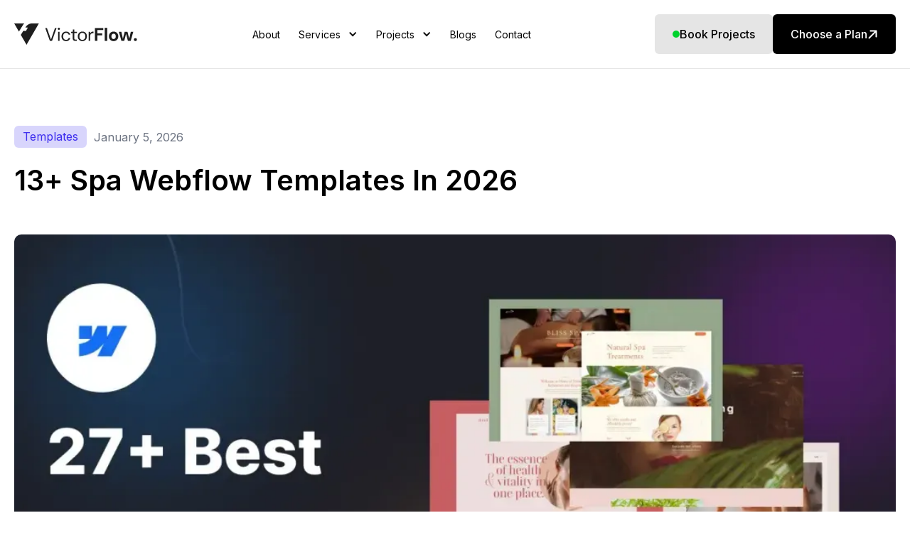

--- FILE ---
content_type: text/html; charset=utf-8
request_url: https://www.victorflow.com/blog/spa-webflow-templates
body_size: 22587
content:
<!DOCTYPE html><!-- Last Published: Thu Jan 29 2026 04:07:44 GMT+0000 (Coordinated Universal Time) --><html data-wf-domain="www.victorflow.com" data-wf-page="628223357c4365e51a5e086a" data-wf-site="61460fbdb4605c922e36553a" lang="en" data-wf-collection="628223357c43653dbc5e0868" data-wf-item-slug="spa-webflow-templates"><head><meta charset="utf-8"/><title>13+ Spa Webflow Templates In 2026</title><meta content="Spa businesses in 2026 can choose from Webflow templates designed to showcase wellness services, relaxing treatments, and serene digital experiences." name="description"/><meta content="13+ Spa Webflow Templates In 2026" property="og:title"/><meta content="Spa businesses in 2026 can choose from Webflow templates designed to showcase wellness services, relaxing treatments, and serene digital experiences." property="og:description"/><meta content="https://cdn.prod.website-files.com/62822335af20554f2df9fc3e/675c11127c843af800d805f8_Spa-Webflow-Agency.webp" property="og:image"/><meta content="13+ Spa Webflow Templates In 2026" property="twitter:title"/><meta content="Spa businesses in 2026 can choose from Webflow templates designed to showcase wellness services, relaxing treatments, and serene digital experiences." property="twitter:description"/><meta content="https://cdn.prod.website-files.com/62822335af20554f2df9fc3e/675c11127c843af800d805f8_Spa-Webflow-Agency.webp" property="twitter:image"/><meta property="og:type" content="website"/><meta content="summary_large_image" name="twitter:card"/><meta content="width=device-width, initial-scale=1" name="viewport"/><meta content="-GuL00tvsZrYl49vnYsusSEzYod72sMdfPpek21zn74" name="google-site-verification"/><link href="https://cdn.prod.website-files.com/61460fbdb4605c922e36553a/css/victorflow.webflow.shared.0fe1cc3fa.min.css" rel="stylesheet" type="text/css" integrity="sha384-D+HMP6GJQgCIoCl/LMmMkUaZk+Wnzm4d1GOG9wW8z4oVXG8q5XsokYhSV6tLF+u5" crossorigin="anonymous"/><link href="https://fonts.googleapis.com" rel="preconnect"/><link href="https://fonts.gstatic.com" rel="preconnect" crossorigin="anonymous"/><script src="https://ajax.googleapis.com/ajax/libs/webfont/1.6.26/webfont.js" type="text/javascript"></script><script type="text/javascript">WebFont.load({  google: {    families: ["Maven Pro:regular,500,600,700,800,900","DM Sans:regular,500,700","Inter:300,regular,500,600,700,800"]  }});</script><script type="text/javascript">!function(o,c){var n=c.documentElement,t=" w-mod-";n.className+=t+"js",("ontouchstart"in o||o.DocumentTouch&&c instanceof DocumentTouch)&&(n.className+=t+"touch")}(window,document);</script><link href="https://cdn.prod.website-files.com/61460fbdb4605c922e36553a/64a3a785c91893dcbbfd3051_victorflow-favicon.png" rel="shortcut icon" type="image/x-icon"/><link href="https://cdn.prod.website-files.com/61460fbdb4605c922e36553a/64a3a79754e58a6201bc17c3_victorflow-webclip.webp" rel="apple-touch-icon"/><link href="https://www.victorflow.com/blog/spa-webflow-templates" rel="canonical"/><script async="" src="https://www.googletagmanager.com/gtag/js?id=G-LPSJTVWEBR"></script><script type="text/javascript">window.dataLayer = window.dataLayer || [];function gtag(){dataLayer.push(arguments);}gtag('js', new Date());gtag('config', 'G-LPSJTVWEBR', {'anonymize_ip': false});</script><!-- Meta Pixel Code -->
<script>
!function(f,b,e,v,n,t,s)
{if(f.fbq)return;n=f.fbq=function(){n.callMethod?
n.callMethod.apply(n,arguments):n.queue.push(arguments)};
if(!f._fbq)f._fbq=n;n.push=n;n.loaded=!0;n.version='2.0';
n.queue=[];t=b.createElement(e);t.async=!0;
t.src=v;s=b.getElementsByTagName(e)[0];
s.parentNode.insertBefore(t,s)}(window, document,'script',
'https://connect.facebook.net/en_US/fbevents.js');
fbq('init', '1167576401915456');
fbq('track', 'PageView');
</script>
<noscript><img height="1" width="1" style="display:none"
src="https://www.facebook.com/tr?id=1167576401915456&ev=PageView&noscript=1"
/></noscript>
<!-- End Meta Pixel Code -->



<!-- Finsweet Attributes -->
<script async type="module"
src="https://cdn.jsdelivr.net/npm/@finsweet/attributes@2/attributes.js"
fs-list
></script>
<link rel="canonical" href="https://www.victorflow.com/blog/spa-webflow-templates">
<style>
 .blog-single-summary-wrap a > strong {
  transition: color .2s;
  color:#3e2ef2;
}
.blog-single-summary-wrap a:hover  > strong {
  color: #FF774C;
}
</style>


<!-- Finsweet Attributes -->
<script async type="module"
src="https://cdn.jsdelivr.net/npm/@finsweet/attributes@2/attributes.js"
fs-toc
></script></head><body data-scroll-time="0.1"><div><div class="vf-body"><div><div data-animation="default" data-collapse="medium" data-duration="700" data-easing="ease" data-easing2="ease" role="banner" class="new-navbar w-nav"><div class="w-layout-blockcontainer container-new w-container"><div class="nav-dropdown-relative-wrap"><div class="header-item-area"><a href="/" class="brand-logo-wrap w-nav-brand"><img loading="lazy" src="https://cdn.prod.website-files.com/61460fbdb4605c922e36553a/686cc881d57274f81ae36d8d_header-brand-logo.svg" alt="VictorFlow Brand Logo"/></a><nav role="navigation" class="nav-menu-area w-nav-menu"><div class="nav-menu-link-wrap"><a href="/about-us" class="new-nav-link w-nav-link">About</a><div data-delay="50" data-hover="true" class="nav-dropdown-wrap w-dropdown"><div class="new-nav-link nav-dropdown w-dropdown-toggle"><div class="nav-icon w-icon-dropdown-toggle"></div><div>Services</div></div><nav class="nav-dropdown-list w-dropdown-list"><div class="nav-dropdown-list-area"><div class="nav-grid-wrap"><div class="nav-grid-area"><p class="nav-dropdown-title">SERVICES</p><div class="w-layout-grid nav-grid _3-column"><a href="/service/web-design" class="nav-grid-card w-inline-block"><div class="nav-card-icon-wrap"><img src="https://cdn.prod.website-files.com/61460fbdb4605c922e36553a/68779b4a3aa3a8738014520a_nav-card-icon-1.svg" loading="lazy" alt="Nav Card Arrow" class="nav-card-icon"/></div><div><p class="nav-grid-card-title">Web Design</p><div>Craft websites that drive business growth.</div></div></a><a href="/service/seo-management" class="nav-grid-card w-inline-block"><div class="nav-card-icon-wrap"><img src="https://cdn.prod.website-files.com/61460fbdb4605c922e36553a/68779c711d4a315519488069_nav-card-icon-2.svg" loading="lazy" alt="SEO Maintenance" class="nav-card-icon"/></div><div><p class="nav-grid-card-title">SEO &amp; Management</p><div>Increase visibility to gain more clients.</div></div></a><div id="w-node-_0b90765d-c481-1056-0747-4eb9c874bd58-29715f08"><div><a href="/service/website-maintenance-support" class="nav-grid-card w-inline-block"><div class="nav-card-icon-wrap"><img src="https://cdn.prod.website-files.com/61460fbdb4605c922e36553a/68779c8afdd9efdfd4eaa2e4_nav-card-icon-4.svg" loading="lazy" alt="Service Icon" class="nav-card-icon"/></div><div><p class="nav-grid-card-title">Website Maintenance &amp; Support</p><div>Keep websites secure, updated, and reliable.</div></div></a></div></div><a href="/service/web-development" class="nav-grid-card w-inline-block"><div class="nav-card-icon-wrap"><img src="https://cdn.prod.website-files.com/61460fbdb4605c922e36553a/68779c7ea84a71d8ead0581e_nav-card-icon-3.svg" loading="lazy" alt="Webflow Icon" class="nav-card-icon"/></div><div><p class="nav-grid-card-title">Web Development</p><div>Develop fast, scalable sites to rise.</div></div></a><a href="/saas-webflow-agency" class="nav-grid-card w-inline-block"><div class="nav-card-icon-wrap"><img src="https://cdn.prod.website-files.com/61460fbdb4605c922e36553a/68c95cebf45e668c762b694b_saas-icon.svg" loading="lazy" alt="saas-icon" class="nav-card-icon"/></div><div><p class="nav-grid-card-title">Webflow SaaS Agency</p><div>Build SaaS websites that are 2x faster.</div></div></a><a href="/saas-webflow-subscription-agency" class="nav-grid-card w-inline-block"><div class="nav-card-icon-wrap"><img src="https://cdn.prod.website-files.com/61460fbdb4605c922e36553a/68cd291c69d19b89648ddef7_601044d2cb2bf2e0928cf2b5aa2f274e_saas-subscribe-icon.svg" loading="lazy" alt="saas-subscribe-icon" class="nav-card-icon"/></div><div><p class="nav-grid-card-title">SaaS Website Subscription</p><div>One plan covers design, dev, CRO, content.<br/></div></div></a></div></div></div><div class="nav-dropdown-line"></div><div class="nav-dropdown-bottom-area"><div class="nav-dropdown-bottom-wrap"><div class="nav-dropdown-bottom-icon"><img src="https://cdn.prod.website-files.com/61460fbdb4605c922e36553a/68cd299667d844000ed7195d_settings-icon.svg" loading="lazy" width="20" alt="settings-icon"/></div><div>Our Expert Services Custom Webflow Agency Solutions </div></div><a href="/services" class="violet-button w-button">View All Services</a></div></div></nav></div><div data-delay="50" data-hover="true" class="nav-dropdown-wrap w-dropdown"><div class="new-nav-link nav-dropdown w-dropdown-toggle"><div class="nav-icon w-icon-dropdown-toggle"></div><div>Projects</div></div><nav class="nav-dropdown-list w-dropdown-list"><div class="nav-dropdown-list-area"><div class="nav-grid-wrap"><div class="nav-grid-area"><p class="nav-dropdown-title">SERVICES</p><div class="w-layout-grid nav-grid"><a href="/templates?platform_equal=Webflow" class="nav-grid-card w-inline-block"><div class="nav-card-icon-wrap"><img src="https://cdn.prod.website-files.com/61460fbdb4605c922e36553a/68779c7ea84a71d8ead0581e_nav-card-icon-3.svg" loading="lazy" alt="Webflow Icon" class="nav-card-icon"/></div><div><p class="nav-grid-card-title">WebFlow Templates</p><div>Launch faster with conversion-ready templates.</div></div></a><a href="/projects" class="nav-grid-card w-inline-block"><div class="nav-card-icon-wrap"><img src="https://cdn.prod.website-files.com/61460fbdb4605c922e36553a/68c806f6a62f05dde25774d0_nav-card-icon-7.svg" loading="lazy" alt="Our Projects" class="nav-card-icon"/></div><div><p class="nav-grid-card-title">Our Projects</p><div>See What We’ve Been Working On</div></div></a><a href="/templates?platform_equal=Framer" class="nav-grid-card w-inline-block"><div class="nav-card-icon-wrap"><img src="https://cdn.prod.website-files.com/61460fbdb4605c922e36553a/68c8072b6042d5b1883aa86d_nav-card-icon-8.svg" loading="lazy" alt="Framer Icon" class="nav-card-icon"/></div><div><p class="nav-grid-card-title">Framer Templates</p><div>Build modern sites with flexible templates.</div></div></a></div></div><div class="nav-service-card"><div class="nav-project-card"><div class="faq-image-wrap left"><div class="faq-image-holder"><img src="https://cdn.prod.website-files.com/61460fbdb4605c922e36553a/68c517141d255ece5ede67d3_8962227a8673daaa5e208a2e0e81233c_Altaf-Image-01.png" loading="lazy" alt="Altaf-Image"/></div><div class="faq-image-holder ansif"><img src="https://cdn.prod.website-files.com/61460fbdb4605c922e36553a/686ceaf43be1ae6745808391_ansif-transparent.png" loading="lazy" alt="ansif"/></div><div class="nav-card-text-wrap"><p class="nav-project-title">Have a Project</p></div></div><div class="mt-15"><p class="nav-project-title">Let’s talk!</p></div><div class="mt-30"><a data-w-id="2914c540-cfd3-caab-6b73-99017b2cf9fd" href="https://calendly.com/victorflow/30min" target="_blank" class="violet-button white-hover w-inline-block"><div>Talk with Experts</div><div class="button-icon"><img src="https://cdn.prod.website-files.com/61460fbdb4605c922e36553a/686cf8fb9f8ab35d7c67e20e_button-icon.svg" loading="lazy" alt="button-icon"/></div></a></div></div></div></div><div class="nav-dropdown-line"></div><div class="nav-dropdown-bottom-area"><div class="nav-dropdown-bottom-wrap"><div class="nav-dropdown-bottom-icon"><img src="https://cdn.prod.website-files.com/61460fbdb4605c922e36553a/66b5eef1b4098401624e22c0_webflow-logo.svg" loading="lazy" alt="Webflow Logo"/></div><div>Explore the power of the Webflow Platform. Let&#x27;s connect</div></div><a href="/contact-us" class="violet-button w-button">Get Started</a></div></div></nav></div><a href="/blog" class="new-nav-link w-nav-link">Blogs</a><a href="/contact-us" class="new-nav-link w-nav-link">Contact</a></div><div class="nav-button-wrap"><a href="/contact-us" class="grey-button w-inline-block"><div class="nav-green-dot"></div><div>Book Projects</div></a><a href="/pricing" class="dark-button w-inline-block"><div>Choose a Plan</div><div class="button-icon white"><img loading="lazy" src="https://cdn.prod.website-files.com/61460fbdb4605c922e36553a/686cf8fb9f8ab35d7c67e20e_button-icon.svg" alt="Button Black Arrow"/></div></a></div></nav><div data-w-id="829a4e76-18d4-5ebb-0e0c-1d7729715f51" class="nav-menu-button w-nav-button"><div class="nav-menu-line-wrap"><div class="nav-menu-line-top"></div><div class="nav-menu-line-middle"></div><div class="nav-menu-line-bottom"></div></div></div></div></div></div></div></div><div class="section-small"><div class="container-new w-container"><div><div><div class="blog-date-wrap"><div><div class="w-dyn-list"><div role="list" class="blog-category-area w-dyn-items"><div role="listitem" class="w-dyn-item"><a href="/category/all" class="blog-category w-condition-invisible">All</a></div><div role="listitem" class="w-dyn-item"><a href="/category/templates" class="blog-category">Templates</a></div></div></div></div><p class="blog-date-new">January 5, 2026</p></div><div class="mt-20"><h1 class="section-title-new">13+ Spa Webflow Templates In 2026</h1></div></div><div class="mt-50"><img alt="Blog Single Image" loading="lazy" src="https://cdn.prod.website-files.com/62822335af20554f2df9fc3e/675c11127c843af800d805f8_Spa-Webflow-Agency.webp" sizes="(max-width: 767px) 100vw, (max-width: 991px) 727.4140625px, 939.9375px" srcset="https://cdn.prod.website-files.com/62822335af20554f2df9fc3e/675c11127c843af800d805f8_Spa-Webflow-Agency-p-500.webp 500w, https://cdn.prod.website-files.com/62822335af20554f2df9fc3e/675c11127c843af800d805f8_Spa-Webflow-Agency-p-800.webp 800w, https://cdn.prod.website-files.com/62822335af20554f2df9fc3e/675c11127c843af800d805f8_Spa-Webflow-Agency-p-1080.webp 1080w, https://cdn.prod.website-files.com/62822335af20554f2df9fc3e/675c11127c843af800d805f8_Spa-Webflow-Agency.webp 1400w" class="blog-single-image-new"/></div><div id="blog-top" class="w-layout-grid blog-single-new"><div class="blog-single-summary-wrap"><div class="blog-mbl-toc"></div><div href="" id="blog-summary" fs-toc-element="contents" fs-toc-offsettop="10px" class="blog-single-summary-new w-richtext"><p>Spa websites that are well-designed convey serenity, professionalism, and trust, which entices users to look into services online. <a href="https://try.webflow.com/victorflow-main" target="_blank">Webflow</a> templates empower spa owners to build modern, responsive websites easily without needing technical skills or coding.</p><p>Beautiful layouts highlight massages, facials, and holistic treatments while reflecting a luxurious brand identity digitally. <a href="https://www.landingpageflow.com/post/best-role-of-mobile-first-design-in-the-landing-pages" target="_blank">Mobile-first designs</a> ensure spa websites are accessible for browsing, <a href="https://cal.com/ansif/website-15min?page-link=https://www.victorflow.com/blog/spa-webflow-templates" target="_blank">scheduling appointments</a>, or exploring offers anytime.</p><p><a href="https://www.victorflow.com/blog/hero-video-vs-static-image-what-grabs-attention-better" target="_blank">Visual aesthetics</a> like soft color palettes and imagery create a soothing experience that mirrors the spa environment offline. Integrated booking tools make scheduling effortless, improving efficiency and reducing manual appointment handling significantly.</p><p><a href="https://www.victorflow.com/templates" target="_blank">Templates</a> allow easy content updates, letting spa owners showcase new treatments, seasonal offers, and wellness packages online. <a href="https://www.victorflow.com/blog/seo-content-optimization-tools" target="_blank">SEO</a>-ready layouts help spas attract organic traffic, increasing visibility among users searching for wellness services locally.</p><p><a href="https://www.landingpageflow.com/post/speed-vs-aesthetics-the-best-landing-page-strategy" target="_blank">Fast-loading pages</a> and smooth interactions boost trust, encouraging potential <a href="https://www.landingpageflow.com/post/click-to-mastering-the-landing-page-funnel" target="_blank">visitors </a>to explore services and book sessions. Professional spa templates in 2026 help businesses stand out digitally, improving engagement and retention effectively over time.</p><blockquote><strong>&quot;Make your wellness services shine online. <br/><br/></strong><a href="https://cal.com/ansif/website-15min?page-link=https://www.victorflow.com/blog/spa-webflow-templates" target="_blank"><strong>Unlock a free consultation today</strong></a><strong> &amp; discover how to optimize your spa website.&quot;</strong></blockquote><h2>13+ Best Spa Webflow Templates In 2026</h2><ol role="list"><li>ZemSpa</li><li>YogaFlow</li><li>PaperFlow</li><li>MagaziNow </li><li>TripyFlow </li><li>Beautyness</li><li>Spa X</li><li>Relax</li><li>Soma</li><li>Beauteria </li><li>Skinn</li><li>Omorfia</li><li>Zen</li><li>Ritual</li><li>Bliss</li></ol><h3>1. <a href="https://try.webflow.com/victorflow-blog?type=made-in-webflow&amp;website=website&amp;template=zemspa-template-victorflow?ref=victorflow.com" target="_blank">ZemSpa</a> - Free Template</h3><p><a href="https://try.webflow.com/victorflow-blog?type=made-in-webflow&amp;website=website&amp;template=zemspa-template-victorflow?ref=victorflow.com" target="_blank"><strong>ZemSpa</strong></a> is a calming and elegant <strong>Webflow template</strong> built for <strong>spas</strong>, <strong>wellness centers</strong>, and <strong>massage studios</strong>. Its soothing design and clean layout create a relaxing online experience for visitors.</p><p><strong>Use For Free</strong></p><figure style="max-width:3049px" class="w-richtext-align-normal w-richtext-figure-type-image"><div><img src="https://cdn.prod.website-files.com/62822335af20554f2df9fc3e/68df6129a18597c13f00ebc5_Screenshot%202025-10-03%20110727.png" loading="lazy" alt="Zemspa - Free Webflow Template"/></div><figcaption><strong>ZemSpa - Free Webflow Template</strong></figcaption></figure><p>Showcase services, packages, team profiles, and client testimonials through thoughtfully structured sections. Booking forms and clear CTAs help convert visitors into clients effortlessly.</p><p>Fully responsive and easy to customize, <strong>ZemSpa</strong> is ideal for wellness professionals who want a polished, user-friendly, and inviting online presence.</p><p><a href="https://try.webflow.com/victorflow-blog?type=made-in-webflow&amp;website=website&amp;template=zemspa-template-victorflow?ref=victorflow.com" target="_blank">Get ZemSpa Webflow Template Now!</a></p><h3>2. <a href="https://try.webflow.com/victorflow-blog?type=templates&amp;website=html&amp;template=yogaflow-wellness-website-template?ref=victorflow.com" target="_blank">YogaFlow</a></h3><p><a href="https://try.webflow.com/victorflow-blog?type=templates&amp;website=html&amp;template=yogaflow-wellness-website-template?ref=victorflow.com" target="_blank">YogaFlow</a> is the ultimate Webflow template for yoga spaces, meditation studios, fitness hubs, gyms, sports facilities, Pilates instructors, online yoga programs, dance schools, health clubs, wellness coaches, and spas.</p><p><strong>Price: $49 USD</strong></p><figure style="max-width:1440px" class="w-richtext-align-normal w-richtext-figure-type-image"><div><img src="https://cdn.prod.website-files.com/62822335af20554f2df9fc3e/673d8b1391e9b2a8e6e58102_AD_4nXfzI3-ybIeSxVAfVgE98oYJ70zSGl-jFUeRwh-HBA6BD6oMDHDIVqb-i8oi-UvtDvlakZoOH_naFnqVz528Qm_-eRkB_O9vTrzdtioUhxhqxRgg0-_lhT886gSPnIKq_fL47A4Y.png" loading="lazy" alt="YogaFlow Webflow Template "/></div><figcaption><strong>YogaFlow Webflow Template</strong></figcaption></figure><p>Take your yoga studio online with precision! Our detailed class listings and vibrant visuals inspire trust and engagement, elevating your students&#x27; experience.</p><p><a href="https://try.webflow.com/victorflow-blog?type=templates&amp;website=html&amp;template=yogaflow-wellness-website-template?ref=victorflow.com" target="_blank">Get YogaFlow Webflow Template Now!</a></p><h3><strong>3. </strong><a href="https://try.webflow.com/victorflow-blog?type=templates&amp;website=html&amp;template=paperflow-book-website-template?ref=victorflow.com" target="_blank"><strong>PaperFlow</strong></a></h3><p><a href="https://try.webflow.com/victorflow-blog?type=templates&amp;website=html&amp;template=paperflow-book-website-template?ref=victorflow.com" target="_blank">PaperFlow</a> is the premier Webflow template for bibliophiles. Ideal for authors, publishers, libraries, and eBook readers, it covers every aspect, from novels and biographies to digital books, author communities, and book delivery services. </p><p><strong>Price: $79 USD</strong></p><figure style="max-width:1440px" class="w-richtext-align-normal w-richtext-figure-type-image"><div><img src="https://cdn.prod.website-files.com/62822335af20554f2df9fc3e/668f5fac33aad4c1f77a0717_AD_4nXc4A6vQrBm01mczYa16sKs7kX3qqMIOobGxhd0ZvGMv4fKW3EYHPj1cIVzhSSAXU-hFAxUBqkAW9B0iqazbVbw-W1s0o6QJa1V8K14K-9iCnU4MFAvvP9wEuaQhi6oaKfXOSdqUv7O7GQY7SL8HXZdzT6Ef.png" loading="lazy" alt="PaperFlow Webflow Template"/></div><figcaption><strong>PaperFlow Webflow Template</strong></figcaption></figure><p>Explore our author listing page to meet the creative minds behind our books. Discover the profiles of talented writers and build a deeper connection with our literary community. </p><p>Visit our blog listing page for articles and updates on the book world. Written by our passionate team, stay informed about the latest literary trends, author interviews, and recommendations. </p><p><a href="https://try.webflow.com/victorflow-blog?type=templates&amp;website=html&amp;template=paperflow-book-website-template?ref=victorflow.com">Try PaperFlow Webflow Template Now</a></p><h3><strong>4. </strong><a href="https://try.webflow.com/victorflow-blog?type=templates&amp;website=html&amp;template=magazinow-blog-website-template?ref=victorflow.com" target="_blank"><strong>MagaziNow </strong></a></h3><p><a href="https://try.webflow.com/victorflow-blog?type=templates&amp;website=html&amp;template=magazinow-blog-website-template?ref=victorflow.com" target="_blank">MagaziNow</a> offers a sleek and modern design tailored for professional blog websites. Ideal for writers, editors, journalists, and digital publications, this Webflow template caters to a wide range of content creators. Whether you&#x27;re running a magazine, editorial, or news agency, MagaziNow provides the perfect platform. It&#x27;s also well-suited for bloggers focusing on lifestyle, politics, and reviews.</p><p><strong>Price: $49 USD</strong></p><figure style="max-width:1440px" class="w-richtext-align-normal w-richtext-figure-type-image"><div><img src="https://cdn.prod.website-files.com/62822335af20554f2df9fc3e/[base64].png" loading="lazy" alt="MagaziNow Webflow Template"/></div><figcaption><strong>MagaziNow Webflow Template</strong></figcaption></figure><p>The MagaziNow template is completely excellent and compatible with all devices. Every layout is deliberately designed to adapt and operate well with any device.</p><p>The MagaziNow template ensures that all visitors get the same experience across all browsers. We endeavor to ensure browser compatibility across several operating systems and devices.</p><p><a href="https://try.webflow.com/victorflow-blog?type=templates&amp;website=html&amp;template=magazinow-blog-website-template?ref=victorflow.com" target="_blank"><strong>Try MagaziNow Webflow Template Now</strong></a></p><h3>5. <a href="https://try.webflow.com/victorflow-blog?type=templates&amp;website=html&amp;template=tripyflow-tourism-website-template?ref=victorflow.com" target="_blank">TripyFlow </a></h3><p><a href="https://try.webflow.com/victorflow-blog?type=templates&amp;website=html&amp;template=tripyflow-tourism-website-template?ref=victorflow.com" target="_blank">TripyFlow</a> is a striking travel webflow template ideal for a vast range of travel-related purposes, including tours, agencies, accommodations, adventure trips, and much more.</p><p><strong>Price: $49 USD</strong></p><figure style="max-width:1440px" class="w-richtext-align-normal w-richtext-figure-type-image"><div><img src="https://cdn.prod.website-files.com/62822335af20554f2df9fc3e/[base64].png" loading="lazy" alt="TripyFlow Webflow Template"/></div><figcaption><strong>TripyFlow Webflow Template</strong></figcaption></figure><p>TripyFlow ensures a uniform browsing experience for all visitors across various browsers, maintaining consistent compatibility across different OS and devices. </p><p>It&#x27;s an innovative and user-friendly travel webflow template that caters comprehensively to diverse travel needs, from agencies and treks to accommodations and travel club sites.</p><p><a href="https://try.webflow.com/victorflow-blog?type=templates&amp;website=html&amp;template=tripyflow-tourism-website-template?ref=victorflow.com" target="_blank">Try TripyFlow Webflow Template Now</a></p><h3>6. <a href="https://try.webflow.com/victorflow-blog?type=templates&amp;website=html&amp;template=beautyness-beauty-website-template?ref=victorflow.com" target="_blank"><strong>Beautyness</strong></a></h3><p>An outstanding and visually attractive beauty and spa Webflow Template is called <a href="https://try.webflow.com/victorflow-blog?type=templates&amp;website=html&amp;template=beautyness-beauty-website-template?ref=victorflow.com" target="_blank">Beautyness</a>. A simple design that is ideal for websites for salons, spas, yoga studios, barbershops, hair salons, medical wellness centers, make-up, cosmetic, and skin-treatment centers.</p><p><strong>Price: $49 USD</strong></p><figure style="max-width:1440px" class="w-richtext-align-normal w-richtext-figure-type-image"><div><img src="https://cdn.prod.website-files.com/62822335af20554f2df9fc3e/63dcfacd65354d250f6bb85f_cZ1fPEBUFBWM9m5_5yA8TwDuzwFAvPVnUSYD3AG6P2k2hInBw6OQz7NyzHBqbUW1oMTtsQJqpXmMXPC7KdEEKB71Ksbrr3BhVChfzh24WLrkolF4YMI-rTJ77YYnVk9RRcceT3FBnaTtQ_N0majgHZM.png" loading="lazy" alt="Beautyness Webflow Template"/></div><figcaption><strong>Beautyness Webflow Template</strong></figcaption></figure><p>Beautyness is a flexible Webflow template designed to provide the ideal option for websites for beauty spa businesses. Beautiful and energizing layout selections have been used to present your wellness work in an engaging way with a personal touch.</p><p>A professional beauty template provides all the information you require to introduce yourself to potential clients and demonstrate your wellness business&#x27;s capabilities. Beautyness offers a beautiful selection of layouts that are carefully planned to provide details about your services in a wonderful way.</p><p><a href="https://try.webflow.com/victorflow-blog?type=templates&amp;website=html&amp;template=beautyness-beauty-website-template?ref=victorflow.com" target="_blank">Try Beautyness Webflow Template Now</a></p><h3>7. <a href="https://try.webflow.com/victorflow-blog?type=templates&amp;website=html&amp;template=spa-x-spa-website-template?ref=victorflow.com" target="_blank">Spa X</a></h3><p>Introducing you to <a href="https://try.webflow.com/victorflow-blog?type=templates&amp;website=html&amp;template=spa-x-spa-website-template?ref=victorflow.com" target="_blank">Spa X</a>, a premium Webflow template for spas and wellness centres seeking to establish a strong online presence. It has everything your company will require to start accepting appointments from clients and offering your spa services. </p><p><strong>Price: $79 USD</strong></p><figure style="max-width:1440px" class="w-richtext-align-normal w-richtext-figure-type-image"><div><img src="https://cdn.prod.website-files.com/62822335af20554f2df9fc3e/673ed89d56bd2e0d10caf9ee_62b970f743eb6046a6df1462_spa-x-webflow-template.png" loading="lazy" alt="Spa X Weblow Template"/></div><figcaption><strong>Spa X Weblow Template</strong></figcaption></figure><p>Do you want to build a fantastic website for your spa? Introducing Spa X, the top-of-the-line Spa Webflow Template made to assist you in launching a stunning website for your day spa or wellness facility.</p><p>Spa X Webflow Template was created to have everything your spa business website needs to showcase your brand, list your services, and start getting appointments as quickly as 1, 2, and 3.</p><p><a href="https://try.webflow.com/victorflow-blog?type=templates&amp;website=html&amp;template=spa-x-spa-website-template?ref=victorflow.com" target="_blank">Try Spa X Webflow Template Now</a>‍</p><h3>8. <a href="https://try.webflow.com/victorflow-blog?type=templates&amp;website=html&amp;template=relax-spa-website-template?ref=victorflow.com" target="_blank">Relax</a></h3><p>The Webflow template is made to promote items and sell services. Any kind of website can utilize this template. specifically for personal websites, spas, salons, yoga, barbershops, hair care, health, massage, and treatments. Do you want to make any changes to the template? Using Webflow to create all of our templates without writing any code. </p><p><strong>Price: $79 USD</strong></p><figure style="max-width:1440px" class="w-richtext-align-normal w-richtext-figure-type-image"><div><img src="https://cdn.prod.website-files.com/62822335af20554f2df9fc3e/673ed89c56bd2e0d10caf9d8_63c3a6f7c52a9107d8c99686_3.%2520relax.jpeg" loading="lazy" alt="Relax Webflow Template"/></div><figcaption><strong>Relax Webflow Template</strong></figcaption></figure><p>That implies that you can also alter them using our graphical user interface. Make use of Webflow CMS&#x27;s power to quickly and easily add and change blog entries and categories. The entire construction is set up and prepared to use. Study up on Webflow CMS.</p><p><a href="https://try.webflow.com/victorflow-blog?type=templates&amp;website=html&amp;template=relax-spa-website-template?ref=victorflow.com" target="_blank">Try Relax Webflow Template Now</a></p><h3>9. <a href="https://try.webflow.com/victorflow-blog?type=templates&amp;website=html&amp;template=soma-beauty-website-template?ref=victorflow.com" target="_blank">Soma</a></h3><p>With <a href="https://try.webflow.com/victorflow-blog?type=templates&amp;website=html&amp;template=soma-beauty-website-template?ref=victorflow.com" target="_blank">Soma</a>, create a stylish home for your Webflow E-Commerce company. Soma is the ideal place to launch a stylish cosmetics, apparel, and beauty product business. Create a chic setting for your Webflow E-Commerce company with Soma: The ideal place to launch your stylish cosmetics, apparel, and beauty-related goods sales. </p><p><strong>Price: $79 USD</strong></p><figure style="max-width:1440px" class="w-richtext-align-normal w-richtext-figure-type-image"><div><img src="https://cdn.prod.website-files.com/62822335af20554f2df9fc3e/673d90c13b451f767c9a1899_6283d21b9fdcee695f74ec20_soma-webflow-template.png" loading="lazy" alt="Soma Webflow Template"/></div><figcaption><strong>Soma Webflow Template</strong></figcaption></figure><p>With Soma&#x27;s comprehensive suite of layouts, which includes everything needed for a responsive E-Commerce store, you can launch your store quickly. Soma is easily customized to fit your brand thanks to the easily accessible Color Swatch. To instantly change the site&#x27;s color scheme, just swap out the three dominant hues and their faded counterparts. </p><p><a href="https://try.webflow.com/victorflow-blog?type=templates&amp;website=html&amp;template=soma-beauty-website-template?ref=victorflow.com" target="_blank">Try Soma Webflow Template Now</a></p><h3>10. <a href="https://try.webflow.com/victorflow-blog?type=templates&amp;website=html&amp;template=beauteria-beatuy-website-template?ref=victorflow.com" target="_blank">Beauteria</a></h3><p>The major objective of <a href="https://try.webflow.com/victorflow-blog?type=templates&amp;website=html&amp;template=beauteria-beatuy-website-template?ref=victorflow.com" target="_blank">Beauteria </a>was to provide potential clients of a salon a sense of harmony and aesthetics. If you believe that your company should project a similar mood, then this template will work well for you. Any visitor who views this website will be drawn in by the contemporary template, chic drawings, and current color scheme. </p><p><strong>Price: $34 USD</strong></p><figure style="max-width:1500px" class="w-richtext-align-normal w-richtext-figure-type-image"><div><img src="https://cdn.prod.website-files.com/62822335af20554f2df9fc3e/673ed89d56bd2e0d10caf9f8_6283d3fea19d1f0b82da0a92_beauteria-webflow-template.jpeg" loading="lazy" alt="Beauteria Webflow Template"/></div><figcaption><strong>Beauteria Webflow Template</strong></figcaption></figure><p>The sections are created in such a way that your user won&#x27;t miss any crucial information about your product or service. This Webflow template is compatible with tablets and smartphones as well as other mobile devices. All required interactions, including accordions, sliders, hover effects, and scroll animations, are expertly designed.</p><p><a href="https://try.webflow.com/victorflow-blog?type=templates&amp;website=html&amp;template=beauteria-beatuy-website-template?ref=victorflow.com" target="_blank">Try Beauteria Webflow Template Now</a></p><h3>11. <a href="https://try.webflow.com/victorflow-blog?type=templates&amp;website=html&amp;template=skinn-beauty-website-template?ref=victorflow.com" target="_blank">Skinn</a></h3><p>A CMS Webflow and Ecommerce template with a premium, high-end brand appeal. It comes with everything you need to start your own online beauty shop. The template is the secret to creating a website that attracts attention since it is brimming with a great selection of pages and features. </p><p><strong>Price: $79 USD</strong></p><figure style="max-width:1400px" class="w-richtext-align-normal w-richtext-figure-type-image"><div><img src="https://cdn.prod.website-files.com/62822335af20554f2df9fc3e/643542e848da9452ef4fd245_628bc67b0d20660decda21e0_galleryimage01.jpeg" loading="lazy" alt="Skinn Webflow Template"/></div><figcaption><strong>Skinn Webflow Template</strong></figcaption></figure><p>A beauty shop, makeup store, hair salon, cosmetics store, or any other form of beauty website would look great with its elegant design. With editing in mind, the Skinn - Ecommerce Webflow Template was created using Webflow. </p><p>A <a href="https://try.webflow.com/victorflow-blog?type=templates&amp;website=html&amp;template=skinn-beauty-website-template?ref=victorflow.com" target="_blank">Skinn</a> Ecommerce Webflow template that has been created for classes that are simple to learn and reuse, as well as symbols and global colour swatches. As a result, you may quickly and easily update and customise the template.  </p><p><a href="https://try.webflow.com/victorflow-blog?type=templates&amp;website=html&amp;template=skinn-beauty-website-template?ref=victorflow.com" target="_blank">Try Skinn Webflow Template Now</a></p><h3>12. <a href="https://try.webflow.com/victorflow-blog?type=templates&amp;website=html&amp;template=omorfia-beauty-website-template?ref=victorflow.com" target="_blank">Omorfia</a></h3><p>A sleek, lovely, and responsive E-Commerce store for your cosmetic, beauty, health, or fashion products may be quickly created with the <a href="https://try.webflow.com/victorflow-blog?type=templates&amp;website=html&amp;template=omorfia-beauty-website-template?ref=victorflow.com" target="_blank">Omorfia</a> modern Webflow template. It contains all the characteristics that small businesses, corporations, or large beauty salons require for their establishment. </p><p><strong>Price: $79 USD</strong></p><figure style="max-width:3108px" class="w-richtext-align-normal w-richtext-figure-type-image"><div><img src="https://cdn.prod.website-files.com/62822335af20554f2df9fc3e/68df6ab99e08916a63486dc1_Screenshot%202025-10-03%20114819.png" loading="lazy" alt="Omorfia Webflow Template"/></div><figcaption><strong>Omorfia Webflow Template</strong></figcaption></figure><p>The animations employed throughout your online store will excite your visitors. They&#x27;ll want to visit frequently just to see your website in real time. Making the appearance of your luxury brand will be simpler as a result. The style guide included in our template allows you to easily maintain your brand rules. </p><p><a href="https://try.webflow.com/victorflow-blog?type=templates&amp;website=html&amp;template=omorfia-beauty-website-template?ref=victorflow.com" target="_blank">Try Omorfia Webflow Template Now</a></p><h3>13. <a href="https://try.webflow.com/victorflow-blog?type=templates&amp;website=html&amp;template=zen-x-website-template?ref=victorflow.com" target="_blank">Zen</a></h3><p><a href="https://try.webflow.com/victorflow-blog?type=templates&amp;website=html&amp;template=zen-x-website-template?ref=victorflow.com" target="_blank"><strong>Zen</strong></a> is a serene and modern <strong>Webflow template</strong> crafted for <strong>wellness centers</strong>, <strong>yoga studios</strong>, and <strong>holistic practitioners</strong>. Its clean design and calming visuals provide an inviting experience for visitors.</p><p><strong>Price: $129 USD</strong></p><figure style="max-width:3096px" class="w-richtext-align-normal w-richtext-figure-type-image"><div><img src="https://cdn.prod.website-files.com/62822335af20554f2df9fc3e/68df681c9e08916a6346077a_Screenshot%202025-10-03%20113703.png" loading="lazy" alt="Zen Webflow Template"/></div><figcaption><strong>Zen Webflow Template</strong></figcaption></figure><p>Highlight services, class schedules, therapist profiles, and client testimonials through intuitive sections that guide users seamlessly. Interactive features and responsive layouts enhance usability across devices.</p><p>Fully customizable in Webflow, <strong>Zen</strong> is perfect for wellness professionals seeking a polished, tranquil, and professional online presence.</p><p><a href="https://try.webflow.com/victorflow-blog?type=templates&amp;website=html&amp;template=zen-x-website-template?ref=victorflow.com" target="_blank">Try Zen Webflow Template Now</a></p><h3>14. <a href="https://try.webflow.com/victorflow-blog?type=templates&amp;website=html&amp;template=ritual-spa-website-template?ref=victorflow.com" target="_blank">Ritual</a></h3><p>The <a href="https://try.webflow.com/victorflow-blog?type=templates&amp;website=html&amp;template=ritual-spa-website-template?ref=victorflow.com" target="_blank">Ritual </a>Webflow template is both gorgeous and useful for spa and self-care enterprises. Using this template, you may highlight services, goods, and values.</p><p><strong>Price: $79 USD</strong></p><figure style="max-width:1440px" class="w-richtext-align-normal w-richtext-figure-type-image"><div><img src="https://cdn.prod.website-files.com/62822335af20554f2df9fc3e/64b0f1dbf8350e5ac860abab_63f78aa0766fd30c39c222e3_gallery1.jpeg" alt="Ritual Webflow Template " loading="lazy"/></div><figcaption><strong>Ritual Webflow Template </strong></figcaption></figure><p>Do you want to make a change to the template? We created all of our templates with Webflow without writing any code. That means you may also customize them using our graphical interface. Learn more about customizing Webflow sites in the Help Centre.<br/><br/>Use the power of Webflow CMS to easily create and change blog entries and categories. The entire structure is set up and ready to go. Find out more about Webflow CMS.</p><p><a href="https://try.webflow.com/victorflow-blog?type=templates&amp;website=html&amp;template=ritual-spa-website-template?ref=victorflow.com" target="_blank">Try Ritual Webflow Template Now</a></p><h3>15. <a href="https://try.webflow.com/victorflow-blog?type=templates&amp;website=html&amp;template=bliss-spa-website-template?ref=victorflow.com" target="_blank">Bliss </a></h3><p><a href="https://try.webflow.com/victorflow-blog?type=templates&amp;website=html&amp;template=bliss-spa-website-template?ref=victorflow.com" target="_blank">Bliss </a>is a Creative Webflow Template for Websites Offering Beauty Spa, Massage, Salon, and Wellness Treatments. It features specific sections such as Our Spa, Services, Experts, Pricing, Membership, and Gifts Packages that are required for the effective creation of a Spa website.</p><p><strong>Price: $79 USD</strong></p><figure style="max-width:1440px" class="w-richtext-align-normal w-richtext-figure-type-image"><div><img src="https://cdn.prod.website-files.com/62822335af20554f2df9fc3e/64195dca0a1d8d5332aff8c2_6361a264bdb38bd9b12bdd33_blissimage1.jpeg" alt="Bliss Webflow Template " loading="lazy"/></div><figcaption><strong>Bliss Webflow Template </strong></figcaption></figure><p>Bliss is a strong and easy-to-use SPA template. Without a doubt, it could be utilized by everyone who wants a great, professional, and creative website. You can construct your site fast, confidently, and with little effort. Our design team is continually thinking about the future.</p><p>Bliss SPA Template is entirely responsive and developed with high-end quality in mind; it is a template for mobile-friendly websites and applications, and every feature and page element will look fantastic on tablet and mobile phone displays.</p><p><a href="https://try.webflow.com/victorflow-blog?type=templates&amp;website=html&amp;template=bliss-spa-website-template?ref=victorflow.com" target="_blank">Try Bliss Webflow Template Now</a></p><h2>Conclusion</h2><p>Your wellness brand will successfully maintain a strong, polished online presence if you choose spa <a href="https://try.webflow.com/victorflow-main" target="_blank">Webflow</a> themes. Customizable designs give freedom to update visuals, layouts, and <a href="https://www.landingpageflow.com/post/which-performs-better-warm-vs-cool-color-psychology" target="_blank">colors</a> to match evolving spa services and promotions.</p><p>Mobile-friendly designs allow users to browse, book, and explore treatments effortlessly on any device consistently. Sleek <a href="https://www.landingpageflow.com/post/speed-vs-aesthetics-the-best-landing-page-strategy" target="_blank">aesthetics</a> create a relaxing online experience that mirrors the tranquility of physical spa spaces digitally.</p><p>Fast-loading websites improve <a href="https://www.landingpageflow.com/post/converting-chatbot-landing-page" target="_blank">engagement</a> and <a href="https://www.landingpageflow.com/post/click-to-mastering-the-landing-page-funnel" target="_blank">encourage visitors</a> to explore services and make bookings easily. SEO-friendly structures increase visibility, helping wellness centers attract new customers searching for spa treatments.</p><p><a href="https://www.victorflow.com/templates" target="_blank">Templates </a>allow seamless adaptation for new <a href="https://www.victorflow.com/services" target="_blank">services</a>, special offers, and seasonal promotions without technical hurdles. <a href="https://calendly.com/victorflow/30min?utm_source=prasath&amp;utm_medium=tracking&amp;utm_campaign=prasath" target="_blank">Modern spa templates</a> in 2026 give businesses a competitive edge, combining elegance, functionality, and user-friendly design.</p><p>Digital solutions ensure spa brands can focus on providing wellness experiences while the website supports growth effectively.</p><figure style="max-width:1200px" class="w-richtext-align-normal w-richtext-figure-type-image"><a href="https://webflow.com/@victorflow?utm_source=prasath&amp;utm_medium=tracking&amp;utm_campaign=prasath" target="_blank" class="w-inline-block"><div><img src="https://cdn.prod.website-files.com/62822335af20554f2df9fc3e/685d38d1119b54a2627c8864_Premium%20Partner.png" loading="lazy" alt="VictorFlow - Webflow Premium Partner"/></div></a><figcaption><a href="https://webflow.com/@victorflow?utm_source=prasath&amp;utm_medium=tracking&amp;utm_campaign=prasath" target="_blank"><strong>VictorFlow - Webflow Premium Partner</strong></a></figcaption></figure><h2>FAQ</h2><h5><strong>1. Why should spa businesses use Webflow templates in 2026?</strong></h5><p>They provide modern designs, easy booking features, and responsive layouts, perfect for elevating wellness websites.</p><h5><strong>2. Can spa templates be customized easily?</strong></h5><p>Yes, colors, fonts, layouts, and images can be tailored to reflect your spa’s brand and personality seamlessly.</p><h5><strong>3. Are spa templates mobile-friendly in Webflow?</strong></h5><p>Absolutely, templates are responsive and optimized for smooth browsing and booking on phones and tablets.<strong>‍</strong></p><h5><strong>4. Do these templates support online appointment bookings?</strong></h5><p>Many templates include built-in booking tools or allow third-party integrations for effortless scheduling.</p><h5><strong>5. How do spa templates improve online trust?</strong></h5><p>Clean design, easy navigation, and professional visuals make visitors confident exploring services and booking sessions.</p><h5><strong>6. Can spa templates adapt to new offerings and promotions?</strong></h5><p>Yes, flexible templates allow quick updates for new services, seasonal packages, or special wellness events easily.</p></div><div class="blog-single-author-wrap-new"><div class="w-layout-grid blog-author-grid-new"><div id="w-node-_9e225064-cd2d-aebc-716e-ddd1860094fb-1a5e086a" class="blog-author-image-wrap-new"><img loading="lazy" width="Auto" src="https://cdn.prod.website-files.com/62822335af20554f2df9fc3e/64a397eaec74b78e833aa4c7_ansif.png" alt="Blog Author Image" class="blog-author-image-new"/></div><div class="blog-author-content-wrap"><h2 class="blog-author-name-new">Ansif</h2><p class="blog-author-designation-new">Webflow Designer</p><p class="blog-author-content-new">I&#x27;m Ansif, Webflow Designer At VictorFlow. We’ve created more number of well-crafted Websites, Graphics Designs, and Illustrations by connecting business goals with customers&#x27; needs. We&#x27;re very focused on getting a perfect proposition from the customers on what they and their business actually need.</p></div></div></div></div><div id="w-node-_1405fb6b-8497-1866-e847-1bd0c3adfed7-1a5e086a" class="badge-area"><div class="blog-toc-area"><h3 class="blog-service-form-title">Table of Contents </h3><div class="fs-toc_link-content"><div class="fs-toc_link-wrapper is-h2"><a href="#" class="fs-toc_link w-inline-block"><div fs-toc-element="link" class="fs-toc_text helper">Example H2</div></a><div class="fs-toc_link-wrapper is-h3"><a href="#" class="fs-toc_link is-h3 w-inline-block"><div fs-toc-element="link" class="fs-toc_text helper">Example H3</div></a><div class="fs-toc_link-wrapper is-h4"><a href="#" class="fs-toc_link is-h4 w-inline-block"><div fs-toc-element="link" class="fs-toc_text helper">Example H4</div></a></div></div></div></div></div><div class="blog-service-form-wrap"><h3 class="blog-service-form-title">Choose Our Service, Grow Fast!</h3><div class="blog-service-form-area w-form"><form id="subscribe-form" name="wf-form-Subscribe-Form" data-name="Subscribe Form" redirect="/contact-us" data-redirect="/contact-us" method="get" class="blog-service-form" data-wf-page-id="628223357c4365e51a5e086a" data-wf-element-id="1405fb6b-8497-1866-e847-1bd0c3adfedc" data-turnstile-sitekey="0x4AAAAAAAQTptj2So4dx43e"><div class="blog-service-checkbox-wrap"><label class="blog-service-checkbox-field w-radio"><div class="w-form-formradioinput w-form-formradioinput--inputType-custom blog-service-checkbox w-radio-input"></div><input type="radio" name="radio" id="UI-UX-Design" data-name="Radio" style="opacity:0;position:absolute;z-index:-1" value="UI/UX Design"/><span class="blog-service-checkbox-text w-form-label" for="UI-UX-Design">UI/UX Design</span></label><label class="blog-service-checkbox-field w-radio"><div class="w-form-formradioinput w-form-formradioinput--inputType-custom blog-service-checkbox w-radio-input"></div><input type="radio" name="radio" id="Web-Development" data-name="Radio" style="opacity:0;position:absolute;z-index:-1" value="Web Development"/><span class="blog-service-checkbox-text w-form-label" for="Web-Development">Web Development</span></label><label class="blog-service-checkbox-field w-radio"><div class="w-form-formradioinput w-form-formradioinput--inputType-custom blog-service-checkbox w-radio-input"></div><input type="radio" name="radio" id="SEO" data-name="Radio" style="opacity:0;position:absolute;z-index:-1" value="SEO"/><span class="blog-service-checkbox-text w-form-label" for="SEO">SEO</span></label><label class="blog-service-checkbox-field w-radio"><div class="w-form-formradioinput w-form-formradioinput--inputType-custom blog-service-checkbox w-radio-input"></div><input type="radio" name="radio" id="Social-Media-Marketing" data-name="Radio" style="opacity:0;position:absolute;z-index:-1" value="Social Media Marketing"/><span class="blog-service-checkbox-text w-form-label" for="Social-Media-Marketing">Social Media Marketing</span></label><label class="blog-service-checkbox-field w-radio"><div class="w-form-formradioinput w-form-formradioinput--inputType-custom blog-service-checkbox w-radio-input"></div><input type="radio" name="radio" id="Content-Writing" data-name="Radio" style="opacity:0;position:absolute;z-index:-1" value="Content Writing"/><span class="blog-service-checkbox-text w-form-label" for="Content-Writing">Content Writing</span></label><label class="blog-service-checkbox-field w-radio"><div class="w-form-formradioinput w-form-formradioinput--inputType-custom blog-service-checkbox w-radio-input"></div><input type="radio" name="radio" id="Maintenance" data-name="Radio" style="opacity:0;position:absolute;z-index:-1" value="Maintenance"/><span class="blog-service-checkbox-text w-form-label" for="Maintenance">Maintenance</span></label></div><div class="blog-service-input-area"><input class="blog-service-input-field w-input" maxlength="256" name="email" data-name="Email" placeholder="Email Address" type="email" id="email" required=""/><input type="submit" data-wait="" class="blog-service-form-button w-button" value=""/></div></form><div class="success-message blog-neswletter w-form-done"><div>Thank you! Your submission has been received!</div></div><div class="error-message w-form-fail"><div>Oops! Something went wrong while submitting the form.</div></div></div></div><div class="follow-badge-wrap"><h3 class="follow-title">Follow Us</h3><div class="follow-social-wrap"><a href="https://www.linkedin.com/company/victorflow/" target="_blank" class="follow-social-link-new w-inline-block"><img src="https://cdn.prod.website-files.com/61460fbdb4605c922e36553a/6878e3ffffa3df92afcab21a_linkedin.svg" loading="lazy" alt="linkedin"/></a><a href="https://www.instagram.com/altafrahman_/" target="_blank" class="follow-social-link-new w-inline-block w-condition-invisible"><img src="https://cdn.prod.website-files.com/61460fbdb4605c922e36553a/6878e40bf45f1492e1be2a81_insta-icon.svg" loading="lazy" alt="insta-icon"/></a><a href="https://www.instagram.com/ansif_developer_/" target="_blank" class="follow-social-link-new w-inline-block"><img src="https://cdn.prod.website-files.com/61460fbdb4605c922e36553a/6878e40bf45f1492e1be2a81_insta-icon.svg" loading="lazy" alt="insta-icon"/></a><a href="https://twitter.com/victorflow_Agcy" target="_blank" class="follow-social-link-new w-inline-block"><img src="https://cdn.prod.website-files.com/61460fbdb4605c922e36553a/6878e41627c3f33ef493a9f5_x-icon.svg" loading="lazy" alt="x-icon"/></a><a href="https://www.behance.net/victorflow" target="_blank" class="follow-social-link-new w-inline-block"><img src="https://cdn.prod.website-files.com/61460fbdb4605c922e36553a/657153de9b9f460b154d7c0b_behance-icon.svg" loading="lazy" alt="Behance Icon" class="filter-invert"/></a><a href="https://dribbble.com/VictorFlow" target="_blank" class="follow-social-link-new w-inline-block"><img src="https://cdn.prod.website-files.com/61460fbdb4605c922e36553a/6878e4225c4218e1457b4d42_dribble.svg" loading="lazy" alt="dribble"/></a></div></div><div class="badge-sticky-wrap"><div class="blog-victorflow-wrap"><div class="victorflow-blog-card"><div><img src="https://cdn.prod.website-files.com/61460fbdb4605c922e36553a/6878dfb0668f02a4131245d2_victorflow.svg" loading="lazy" alt="victorflow"/></div><div class="mt-15"><p class="victorflow-blog-text">Focused on creating beautiful and accurate websites.</p></div><div class="victorflow-blog-number-area"><a href="/projects" class="victorflow-project-number"><span class="extra-bold">150+</span> Projects</a><a href="/templates" class="victorflow-template-number"><span class="extra-bold">100+</span> Templates</a></div><div class="victorflow-blog-card-image-wrap"><img src="https://cdn.prod.website-files.com/61460fbdb4605c922e36553a/6878e1944815b4df63333f8a_victorflow-blog-card-image.png" loading="lazy" sizes="(max-width: 767px) 100vw, (max-width: 991px) 727.9921875px, 840px" srcset="https://cdn.prod.website-files.com/61460fbdb4605c922e36553a/6878e1944815b4df63333f8a_victorflow-blog-card-image-p-500.png 500w, https://cdn.prod.website-files.com/61460fbdb4605c922e36553a/6878e1944815b4df63333f8a_victorflow-blog-card-image.png 840w" alt="victorflow-blog-card-image" class="victorflow-blog-card-image"/><div class="victorflow-blog-card-overlay"></div></div></div></div><div class="blog-back-top-top-area"><a href="#blog-top" class="violet-button w-inline-block"><div>Back To Top</div></a></div></div></div></div></div><div class="blog-divider-line"></div><div><div class="section-title-wrap-new"><h2 class="section-title-new">Related Posts</h2><a href="/blog" class="violet-button w-inline-block"><div>View All Blogs</div><div class="button-icon white"><img src="https://cdn.prod.website-files.com/61460fbdb4605c922e36553a/686cf8fb9f8ab35d7c67e20e_button-icon.svg" loading="lazy" alt="button-icon"/></div></a></div><div class="mt-50"><div class="w-dyn-list"><div role="list" class="blog-collection-list-new w-dyn-items"><div role="listitem" class="w-dyn-item"><div class="blog-card"><a href="/blog/best-color-combinations-for-designers" class="blog-image-wrap w-inline-block"><img alt="Blog Thumbnail Image" loading="lazy" src="https://cdn.prod.website-files.com/62822335af20554f2df9fc3e/67dd4082f741f12edb756f68_18%2B%20Best%20Color%20Combinations%20for%20Designers%20_%20The%20Ultimate%20Guide..webp" class="blog-image"/></a><div class="mt-20"><div class="blog-date-wrap"><div><div class="w-dyn-list"><div role="list" class="blog-category-wrap w-dyn-items"><div role="listitem" class="w-dyn-item"><a href="/category/all" class="blog-category w-inline-block w-condition-invisible"><div fs-list-field="category">All</div></a></div></div></div></div><p class="blog-date-new">January 28, 2026</p></div></div><div class="blog-listing-content-wrap"><a href="/blog/best-color-combinations-for-designers" fs-list-field="name" class="blog-title-new">18+ Best Color Combinations For Designers in 2026 | Professional Guide</a><div class="mt-20"><p class="vf-paragraph">18+ best color combinations for designers in this ultimate guide. Explore captivating color palettes and favorite logo color combinations backed by color psychology!</p></div><p class="blog-intro-content w-condition-invisible">18+ best color combinations for designers in this ultimate guide. Explore captivating color palettes and favorite logo color combinations backed by color psychology!</p></div><a data-w-id="c7292763-38b5-3ae7-6b1c-46f0c3bb7db8" href="/blog/best-color-combinations-for-designers" class="blog-readmore-link-block w-inline-block"><div>View Post</div><img src="https://cdn.prod.website-files.com/61460fbdb4605c922e36553a/6235788231ed0a0244b9d5fc_button-blue-arrow.svg" loading="lazy" alt="Blog Readmore Arrow Image"/></a></div></div><div role="listitem" class="w-dyn-item"><div class="blog-card"><a href="/blog/best-pets-webflow-templates" class="blog-image-wrap w-inline-block"><img alt="Blog Thumbnail Image" loading="lazy" src="https://cdn.prod.website-files.com/62822335af20554f2df9fc3e/6978b18307a864452ffa1645_7%2B%20Best%20Pets%20Webflow%20Templates.webp" class="blog-image"/></a><div class="mt-20"><div class="blog-date-wrap"><div><div class="w-dyn-list"><div role="list" class="blog-category-wrap w-dyn-items"><div role="listitem" class="w-dyn-item"><a href="/category/all" class="blog-category w-inline-block w-condition-invisible"><div fs-list-field="category">All</div></a></div><div role="listitem" class="w-dyn-item"><a href="/category/templates" class="blog-category w-inline-block"><div fs-list-field="category">Templates</div></a></div></div></div></div><p class="blog-date-new">January 28, 2026</p></div></div><div class="blog-listing-content-wrap"><a href="/blog/best-pets-webflow-templates" fs-list-field="name" class="blog-title-new">7+ Best Pet Webflow Templates in 2026</a><div class="mt-20"><p class="vf-paragraph">Showcase your pet brand, dog training service, or veterinary clinic using Webflow templates tailored for small animal businesses and pet-focused websites with warmth and trust.</p></div><p class="blog-intro-content w-condition-invisible">Showcase your pet brand, dog training service, or veterinary clinic using Webflow templates tailored for small animal businesses and pet-focused websites with warmth and trust.</p></div><a data-w-id="c7292763-38b5-3ae7-6b1c-46f0c3bb7db8" href="/blog/best-pets-webflow-templates" class="blog-readmore-link-block w-inline-block"><div>View Post</div><img src="https://cdn.prod.website-files.com/61460fbdb4605c922e36553a/6235788231ed0a0244b9d5fc_button-blue-arrow.svg" loading="lazy" alt="Blog Readmore Arrow Image"/></a></div></div><div role="listitem" class="w-dyn-item"><div class="blog-card"><a href="/blog/best-landing-page-webflow-templates" class="blog-image-wrap w-inline-block"><img alt="Blog Thumbnail Image" loading="lazy" src="https://cdn.prod.website-files.com/62822335af20554f2df9fc3e/6978b57733000e995886084e_14%2B%20Best%20Landing%20Page%20Webflow%20Templates.webp" class="blog-image"/></a><div class="mt-20"><div class="blog-date-wrap"><div><div class="w-dyn-list"><div role="list" class="blog-category-wrap w-dyn-items"><div role="listitem" class="w-dyn-item"><a href="/category/all" class="blog-category w-inline-block w-condition-invisible"><div fs-list-field="category">All</div></a></div><div role="listitem" class="w-dyn-item"><a href="/category/templates" class="blog-category w-inline-block"><div fs-list-field="category">Templates</div></a></div></div></div></div><p class="blog-date-new">January 27, 2026</p></div></div><div class="blog-listing-content-wrap"><a href="/blog/best-landing-page-webflow-templates" fs-list-field="name" class="blog-title-new">14+ Best Landing Page Webflow Templates in 2026</a><div class="mt-20"><p class="vf-paragraph">Landing Page Webflow templates deliver elegant, functional frameworks built to inspire trust, accelerate engagement, and shape lasting digital relationships.</p></div><p class="blog-intro-content w-condition-invisible">Landing Page Webflow templates deliver elegant, functional frameworks built to inspire trust, accelerate engagement, and shape lasting digital relationships.</p></div><a data-w-id="c7292763-38b5-3ae7-6b1c-46f0c3bb7db8" href="/blog/best-landing-page-webflow-templates" class="blog-readmore-link-block w-inline-block"><div>View Post</div><img src="https://cdn.prod.website-files.com/61460fbdb4605c922e36553a/6235788231ed0a0244b9d5fc_button-blue-arrow.svg" loading="lazy" alt="Blog Readmore Arrow Image"/></a></div></div></div></div></div></div></div></div><div><div class="overflow-hide"><div class="dark-bg"><section class="section-regular"><div class="w-layout-blockcontainer container-new w-container"><div class="z-index-wrap"><div class="cta-area"><div class="w-layout-vflex cta-content-area"><h2 class="template-cover-title">Ready to Scale Your Project to the Next Level?</h2><div class="mt-10"><p class="cta-text-new">Let&#x27;s take your project to new heights, reach out and see how we can help you.</p></div><div class="cta-button-area"><div class="cta-button-inner-wrap"><div class="faq-image-wrap"><div class="faq-image-holder"><img src="https://cdn.prod.website-files.com/61460fbdb4605c922e36553a/68c517141d255ece5ede67d3_8962227a8673daaa5e208a2e0e81233c_Altaf-Image-01.png" loading="lazy" alt="Altaf-Image"/></div><div class="faq-image-holder ansif"><img src="https://cdn.prod.website-files.com/61460fbdb4605c922e36553a/68c51714877743c4a79518cd_Ansif-Image-02.png" loading="lazy" alt="Ansif-Image"/></div></div><div>Book a call with VictorFlow founders</div></div><div data-w-id="cd9daf73-8cd3-73f8-7634-d0d1cf4332fb" class="old-white-button"><div>Book A Call</div></div></div><div class="mt-30"><div class="banner-badge-inner-wrap"><div class="badge-icon-wrap"><div class="badge-icon"><img src="https://cdn.prod.website-files.com/61460fbdb4605c922e36553a/686ce6759f8ab35d7c55339c_clutch-icon.png" loading="lazy" width="26.5" alt="clutch-icon" class="badge-icon-image"/></div><div class="badge-icon left"><img src="https://cdn.prod.website-files.com/61460fbdb4605c922e36553a/686ce666c9787eb162e7b360_truct-piolte-icon.svg" loading="lazy" alt="trust-piolte-icon"/></div></div><div><div class="clutch-rating-area"><img src="https://cdn.prod.website-files.com/61460fbdb4605c922e36553a/686ce5307a5f5854a06a072b_star-icon.svg" loading="lazy" alt="star-icon"/><img src="https://cdn.prod.website-files.com/61460fbdb4605c922e36553a/686ce5307a5f5854a06a072b_star-icon.svg" loading="lazy" alt="star-icon"/><img src="https://cdn.prod.website-files.com/61460fbdb4605c922e36553a/686ce5307a5f5854a06a072b_star-icon.svg" loading="lazy" alt="star-icon"/><img src="https://cdn.prod.website-files.com/61460fbdb4605c922e36553a/686ce5307a5f5854a06a072b_star-icon.svg" loading="lazy" alt="star-icon"/><img src="https://cdn.prod.website-files.com/61460fbdb4605c922e36553a/686ce53ecd257509b8c3809d_e01f15fe7b2117272b6b11faccd8dda2_half-star-icon.svg" loading="lazy" alt="half-star-icon"/></div><div>Rated 4.6 on <span class="text-semi-bold text-white">Clutch, Trustpilot</span></div></div></div></div></div><div class="cta-image-wrap"><img src="https://cdn.prod.website-files.com/61460fbdb4605c922e36553a/686e6033a91f5e68773cc362_cta-image.png" loading="lazy" width="597" sizes="(max-width: 767px) 100vw, 597px" alt="cta-image" srcset="https://cdn.prod.website-files.com/61460fbdb4605c922e36553a/686e6033a91f5e68773cc362_cta-image-p-500.png 500w, https://cdn.prod.website-files.com/61460fbdb4605c922e36553a/686e6033a91f5e68773cc362_cta-image-p-800.png 800w, https://cdn.prod.website-files.com/61460fbdb4605c922e36553a/686e6033a91f5e68773cc362_cta-image-p-1080.png 1080w, https://cdn.prod.website-files.com/61460fbdb4605c922e36553a/686e6033a91f5e68773cc362_cta-image.png 1194w"/></div></div></div></div><div class="bg-wrap"><div class="dark-right-bg"><img src="https://cdn.prod.website-files.com/61460fbdb4605c922e36553a/686e361df263313d8e87758d_dark-right-bg-img.svg" loading="lazy" alt="dark-right-bg"/></div><div class="dark-left-bg"><img src="https://cdn.prod.website-files.com/61460fbdb4605c922e36553a/686e36831bad2485195babfc_dark-left-bg-img.svg" loading="lazy" alt="dark-left-bg"/></div></div></section></div></div></div><div><div class="footer-section-new"><div class="container-new w-container"><div class="footer-wrap"><div class="w-layout-grid footer-grid-new"><div id="w-node-_685a035a-7145-2fef-2739-e851def4bd94-def4bd8f" class="footer-widget-first"><div class="footer-logo-area"><a href="/" class="footer-logo-link-block w-inline-block"><img loading="lazy" src="https://cdn.prod.website-files.com/61460fbdb4605c922e36553a/68778cd023eb05fe33b242fb_victorflow-Logo.svg" alt="Footer Logo" class="footer-logo"/></a><div class="mt-30"><div class="footer-links-wrap-new"><a href="https://www.linkedin.com/company/victorflow/" target="_blank" class="footer-social-link-new w-inline-block"><img loading="lazy" src="https://cdn.prod.website-files.com/61460fbdb4605c922e36553a/68778d90fb1bc2712008e1c4_linkedin.svg" alt="Footer Social Icon" class="footer-social-icon"/></a><a id="w-node-_685a035a-7145-2fef-2739-e851def4bd9c-def4bd8f" href="https://webflow.com/@victorflow" target="_blank" class="footer-social-link-new w-inline-block"><img loading="lazy" src="https://cdn.prod.website-files.com/61460fbdb4605c922e36553a/6877915527ea2e7d8943af27_webflow-dark.svg" alt="Footer Social Icon" class="footer-social-icon"/></a><a href="https://www.figma.com/@victorflow" target="_blank" class="footer-social-link-new w-inline-block"><img loading="lazy" src="https://cdn.prod.website-files.com/61460fbdb4605c922e36553a/68ca71fec8129fc3b01b064d_figma-icon.svg" alt="Footer Social Icon" class="footer-social-icon"/></a><a href="https://dribbble.com/VictorFlow" target="_blank" class="footer-social-link-new w-inline-block"><img loading="lazy" src="https://cdn.prod.website-files.com/61460fbdb4605c922e36553a/68778dd6bed85d0572583d42_dribble.svg" alt="Footer Social Icon" class="footer-social-icon"/></a><a href="https://www.behance.net/victorflow" target="_blank" class="footer-social-link-new w-inline-block"><img loading="lazy" src="https://cdn.prod.website-files.com/61460fbdb4605c922e36553a/68778de0b2b395a5d47e350d_behance.svg" alt="Footer Social Icon" class="footer-social-icon"/></a></div></div><div class="footer-addredd-wrap"><div class="mt-30"><p class="vf-paragraph">We create high-performing websites with UI/UX, development, SEO, and content updates, increasing traffic and revenue.</p></div></div></div><div class="mt-30"><a href="mailto:info@victorflow.com" class="footer-link-bottom">info@victorflow.com</a><div class="w-layout-vflex mt-30"><a href="https://webflow.com/@victorflow" target="_blank" class="w-inline-block"><img src="https://cdn.prod.website-files.com/61460fbdb4605c922e36553a/6877934f60c000666854026e_Webflow%20Partner.svg" loading="lazy" alt="Webflow Partner"/></a></div></div></div><div id="w-node-_685a035a-7145-2fef-2739-e851def4bdae-def4bd8f" class="footer-widget-two"><h4 class="footer-widget-title-new">Company</h4><div class="footer-link-block-wrap"><a href="/about-us" class="footer-link-new w-inline-block"><img loading="lazy" src="https://cdn.prod.website-files.com/61460fbdb4605c922e36553a/686e42cccfa0b9f15e6e86ab_right-arrow.svg" alt="Footer Link Arrow" class="footer-link-arrow"/><div class="footer-link-text">About Us</div></a><a href="/careers" class="footer-link-new w-inline-block"><img loading="lazy" src="https://cdn.prod.website-files.com/61460fbdb4605c922e36553a/686e42cccfa0b9f15e6e86ab_right-arrow.svg" alt="Footer Link Arrow" class="footer-link-arrow"/><div class="footer-link-text">Careers</div></a><a href="/why-us" class="footer-link-new w-inline-block"><img loading="lazy" src="https://cdn.prod.website-files.com/61460fbdb4605c922e36553a/686e42cccfa0b9f15e6e86ab_right-arrow.svg" alt="Footer Link Arrow" class="footer-link-arrow"/><div class="footer-link-text">Why Choose Us</div></a><a href="/how-it-work" class="footer-link-new w-inline-block"><img loading="lazy" src="https://cdn.prod.website-files.com/61460fbdb4605c922e36553a/686e42cccfa0b9f15e6e86ab_right-arrow.svg" alt="Footer Link Arrow" class="footer-link-arrow"/><div class="footer-link-text">How It Work</div></a><a href="/services" class="footer-link-new w-inline-block"><img loading="lazy" src="https://cdn.prod.website-files.com/61460fbdb4605c922e36553a/686e42cccfa0b9f15e6e86ab_right-arrow.svg" alt="Footer Link Arrow" class="footer-link-arrow"/><div class="footer-link-text">Services</div></a><a href="/blog" class="footer-link-new w-inline-block"><img loading="lazy" src="https://cdn.prod.website-files.com/61460fbdb4605c922e36553a/686e42cccfa0b9f15e6e86ab_right-arrow.svg" alt="Footer Link Arrow" class="footer-link-arrow"/><div class="footer-link-text">Blog</div></a><a href="/templates" class="footer-link-new w-inline-block"><img loading="lazy" src="https://cdn.prod.website-files.com/61460fbdb4605c922e36553a/686e42cccfa0b9f15e6e86ab_right-arrow.svg" alt="Footer Link Arrow" class="footer-link-arrow"/><div class="footer-link-text">Templates</div></a><a href="/projects" class="footer-link-new w-inline-block"><img loading="lazy" src="https://cdn.prod.website-files.com/61460fbdb4605c922e36553a/686e42cccfa0b9f15e6e86ab_right-arrow.svg" alt="Footer Link Arrow" class="footer-link-arrow"/><div class="footer-link-text">Projects</div></a><a href="/contact-us" class="footer-link-new w-inline-block"><img loading="lazy" src="https://cdn.prod.website-files.com/61460fbdb4605c922e36553a/686e42cccfa0b9f15e6e86ab_right-arrow.svg" alt="Footer Link Arrow" class="footer-link-arrow"/><div class="footer-link-text">Contact Us</div></a></div></div><div id="w-node-_685a035a-7145-2fef-2739-e851def4bdd6-def4bd8f" class="footer-widget-three"><h4 class="footer-widget-title-new">Services</h4><div class="footer-link-block-wrap"><a href="/service/web-design" class="footer-link-new w-inline-block"><img loading="lazy" src="https://cdn.prod.website-files.com/61460fbdb4605c922e36553a/686e42cccfa0b9f15e6e86ab_right-arrow.svg" alt="Footer Link Arrow" class="footer-link-arrow"/><div class="footer-link-text">Web Design</div></a><a href="/service/web-development" class="footer-link-new w-inline-block"><img loading="lazy" src="https://cdn.prod.website-files.com/61460fbdb4605c922e36553a/686e42cccfa0b9f15e6e86ab_right-arrow.svg" alt="Footer Link Arrow" class="footer-link-arrow"/><div class="footer-link-text">Web Development</div></a><a href="/service/seo-management" class="footer-link-new w-inline-block"><img loading="lazy" src="https://cdn.prod.website-files.com/61460fbdb4605c922e36553a/686e42cccfa0b9f15e6e86ab_right-arrow.svg" alt="Footer Link Arrow" class="footer-link-arrow"/><div class="footer-link-text">SEO Management</div></a><a href="/service/website-maintenance-support" class="footer-link-new w-inline-block"><img loading="lazy" src="https://cdn.prod.website-files.com/61460fbdb4605c922e36553a/686e42cccfa0b9f15e6e86ab_right-arrow.svg" alt="Footer Link Arrow" class="footer-link-arrow"/><div class="footer-link-text">Website Maintenance</div></a><a href="/saas-webflow-agency" class="footer-link-new w-inline-block"><img loading="lazy" src="https://cdn.prod.website-files.com/61460fbdb4605c922e36553a/686e42cccfa0b9f15e6e86ab_right-arrow.svg" alt="Footer Link Arrow" class="footer-link-arrow"/><div class="footer-link-text">SaaS Webflow Agency</div></a><a href="/saas-webflow-subscription-agency" class="footer-link-new w-inline-block"><img loading="lazy" src="https://cdn.prod.website-files.com/61460fbdb4605c922e36553a/686e42cccfa0b9f15e6e86ab_right-arrow.svg" alt="Footer Link Arrow" class="footer-link-arrow"/><div class="footer-link-text">SaaS Website Subscription</div></a><a href="/framer-agency" class="footer-link-new w-inline-block"><img loading="lazy" src="https://cdn.prod.website-files.com/61460fbdb4605c922e36553a/686e42cccfa0b9f15e6e86ab_right-arrow.svg" alt="Footer Link Arrow" class="footer-link-arrow"/><div class="footer-link-text">Framer Agency</div></a><a href="/webflow-experts" class="footer-link-new w-inline-block"><img loading="lazy" src="https://cdn.prod.website-files.com/61460fbdb4605c922e36553a/686e42cccfa0b9f15e6e86ab_right-arrow.svg" alt="Footer Link Arrow" class="footer-link-arrow"/><div class="footer-link-text">Webflow Experts</div></a><a href="/wordpress-to-webflow" class="footer-link-new w-inline-block"><img loading="lazy" src="https://cdn.prod.website-files.com/61460fbdb4605c922e36553a/686e42cccfa0b9f15e6e86ab_right-arrow.svg" alt="Footer Link Arrow" class="footer-link-arrow"/><div class="footer-link-text">WordPress to Webflow</div></a></div></div><div id="w-node-_685a035a-7145-2fef-2739-e851def4bdea-def4bd8f" class="footer-widget-four"><h4 class="footer-widget-title-new">Solutions &amp; Teams</h4><div class="footer-link-block-wrap"><a href="/our-marketing-growth-teams" class="footer-link-new w-inline-block"><img loading="lazy" src="https://cdn.prod.website-files.com/61460fbdb4605c922e36553a/686e42cccfa0b9f15e6e86ab_right-arrow.svg" alt="Footer Link Arrow" class="footer-link-arrow"/><div class="footer-link-text">Marketing &amp; Growth Teams</div></a><a href="/startup-freelance" class="footer-link-new w-inline-block"><img loading="lazy" src="https://cdn.prod.website-files.com/61460fbdb4605c922e36553a/686e42cccfa0b9f15e6e86ab_right-arrow.svg" alt="Footer Link Arrow" class="footer-link-arrow"/><div class="footer-link-text">Startups &amp; Freelance</div></a><a href="/business-and-operations-teams" class="footer-link-new w-inline-block"><img loading="lazy" src="https://cdn.prod.website-files.com/61460fbdb4605c922e36553a/686e42cccfa0b9f15e6e86ab_right-arrow.svg" alt="Footer Link Arrow" class="footer-link-arrow"/><div class="footer-link-text">Business &amp; Operations Teams</div></a><a href="/creative-and-design-teams" class="footer-link-new w-inline-block"><img loading="lazy" src="https://cdn.prod.website-files.com/61460fbdb4605c922e36553a/686e42cccfa0b9f15e6e86ab_right-arrow.svg" alt="Footer Link Arrow" class="footer-link-arrow"/><div class="footer-link-text">Creative &amp; Design Teams</div></a><a href="/solutions" class="footer-link-new w-inline-block"><img loading="lazy" src="https://cdn.prod.website-files.com/61460fbdb4605c922e36553a/686e42cccfa0b9f15e6e86ab_right-arrow.svg" alt="Footer Link Arrow" class="footer-link-arrow"/><div class="footer-link-text">Solutions</div></a></div></div></div><div class="mt-50"><div class="footer-customer-area"><h5 class="footer-customer-text">Top-rated by customers</h5><div class="footer-customer-wrap"><div class="banner-badge-inner-wrap"><div class="badge-icon-wrap"><div class="badge-icon"><img src="https://cdn.prod.website-files.com/61460fbdb4605c922e36553a/686ce6759f8ab35d7c55339c_clutch-icon.png" loading="lazy" width="26.5" alt="clutch-icon" class="badge-icon-image"/></div><div class="badge-icon left"><img src="https://cdn.prod.website-files.com/61460fbdb4605c922e36553a/686ce666c9787eb162e7b360_truct-piolte-icon.svg" loading="lazy" alt="trust-piolte-icon"/></div></div><div><div class="clutch-rating-area"><img src="https://cdn.prod.website-files.com/61460fbdb4605c922e36553a/686ce5307a5f5854a06a072b_star-icon.svg" loading="lazy" alt="star-icon"/><img src="https://cdn.prod.website-files.com/61460fbdb4605c922e36553a/686ce5307a5f5854a06a072b_star-icon.svg" loading="lazy" alt="star-icon"/><img src="https://cdn.prod.website-files.com/61460fbdb4605c922e36553a/686ce5307a5f5854a06a072b_star-icon.svg" loading="lazy" alt="star-icon"/><img src="https://cdn.prod.website-files.com/61460fbdb4605c922e36553a/686ce5307a5f5854a06a072b_star-icon.svg" loading="lazy" alt="star-icon"/><img src="https://cdn.prod.website-files.com/61460fbdb4605c922e36553a/686ce53ecd257509b8c3809d_e01f15fe7b2117272b6b11faccd8dda2_half-star-icon.svg" loading="lazy" alt="half-star-icon"/></div><div>Rated 4.6 on <span class="text-semi-bold">Clutch, Trustpilot</span></div></div></div><div class="banner-customer-area footer"><div class="banner-customer-image-wrap"><div class="banner-customer-image first"><img src="https://cdn.prod.website-files.com/61460fbdb4605c922e36553a/649ea3fa57bee709f4f174a5_Testimonial-02.jpg" loading="lazy" alt="Testimonial Author Image"/></div><div class="banner-customer-image"><img src="https://cdn.prod.website-files.com/61460fbdb4605c922e36553a/649ea3fa57bee709f4f174bb_Testimonial-06.jpg" loading="lazy" alt="Testimonial Author Image"/></div><div class="banner-customer-image"><img src="https://cdn.prod.website-files.com/61460fbdb4605c922e36553a/649ea3fa57bee709f4f174a9_Testimonial-01.jpg" loading="lazy" alt="Testimonial Author Image"/></div></div><div>Loved by 500+ Founders</div></div></div></div></div></div><div class="copyright-wrap-new"><div class="copyright-left-wrap"><h5 class="copyright-new">© <span class="current-year">2026</span> VictorFlow (A Unit of UIXFlow Private Limited), All Rights Reserved</h5></div><div class="copyright-right-wrap-new"><a href="/privacy-policy" class="footer-link-bottom">Privacy Policy</a><p class="vf-paragraph mg-bottom-0">|</p><a href="/cancellation-refund-policy" class="footer-link-bottom">Cancellation &amp; Refund Policy</a></div></div></div></div></div><div><div class="calendly-popup"><div class="calendly-popup-area"><div class="calendly-video-wrap"><div class="full-width w-embed w-iframe w-script"><iframe width="100%" height="100%"
  class="calendly-popup-video"
  src="https://r2.vidzflow.com/source/f1c3f11d-ca18-48fd-b420-be70e4e42cc3.mp4"
  src="https://r2.vidzflow.com/source/34dc65c9-4f76-414c-b1c2-ea22ffca657b.mp4"
  frameborder="0"
  allow="accelerometer; clipboard-write; encrypted-media; gyroscope; picture-in-picture"
  allowfullscreen>
</iframe>

<style>
.calendly-popup-video {
  width: 100%;
  height: 100%;
  object-fit: cover;
  object-position: top center; /* align video to top while centered horizontally */
  display: block;
}
</style>

<script>
document.addEventListener("DOMContentLoaded", function () {
  const popup = document.querySelector(".calendly-popup");
  const iframe = popup.querySelector("iframe[src*='.mp4']");

  let video;

  if (iframe) {
    // Create <video> element in place of iframe
    video = document.createElement("video");
    video.src = iframe.src;
    video.className = "calendly-popup-video";
    video.playsInline = true;
    video.muted = false; // set true if you want muted autoplay
    video.controls = true;

    // Replace iframe with video
    iframe.parentNode.replaceChild(video, iframe);
  }

  // Watch for popup open/close
  const observer = new MutationObserver(() => {
    const display = window.getComputedStyle(popup).display;
    if (display === "none") {
      if (video) video.pause(); // pause without resetting
    } else {
      if (video) video.play(); // autoplay on open
    }
  });

  observer.observe(popup, { attributes: true, attributeFilter: ["style"] });

  // Make sure video starts paused on initial load if popup hidden
  if (window.getComputedStyle(popup).display === "none") {
    if (video) video.pause();
  }
});
</script></div></div><div class="calendly-embed-wrap"><div class="calendly-embed w-embed w-iframe"><iframe src="https://calendly.com/victorflow/30min?embed_domain=victorflow.webflow.io&amp;embed_type=PopupText" width="100%" height="100%" frameborder="0" title="Select a Date &amp; Time - Calendly"></iframe></div></div><div data-w-id="52fb1efe-bedd-bf02-bec2-d420cafa2e08" class="calendly-popup-close-wrap"><img src="https://cdn.prod.website-files.com/61460fbdb4605c922e36553a/649ff39361f8ca9a1e3fb368_close.svg" loading="lazy" width="13" alt="close icon
"/></div></div><div data-w-id="52fb1efe-bedd-bf02-bec2-d420cafa2e0a" class="calendly-popup-overlay"></div></div></div></div></div><script src="https://d3e54v103j8qbb.cloudfront.net/js/jquery-3.5.1.min.dc5e7f18c8.js?site=61460fbdb4605c922e36553a" type="text/javascript" integrity="sha256-9/aliU8dGd2tb6OSsuzixeV4y/faTqgFtohetphbbj0=" crossorigin="anonymous"></script><script src="https://cdn.prod.website-files.com/61460fbdb4605c922e36553a/js/webflow.schunk.36b8fb49256177c8.js" type="text/javascript" integrity="sha384-4abIlA5/v7XaW1HMXKBgnUuhnjBYJ/Z9C1OSg4OhmVw9O3QeHJ/qJqFBERCDPv7G" crossorigin="anonymous"></script><script src="https://cdn.prod.website-files.com/61460fbdb4605c922e36553a/js/webflow.b884c8cc.88a18c981d0ffa31.js" type="text/javascript" integrity="sha384-qppk4n+cW3Hv3uoJ3uZrY18NGNi6Drta7XQTu/49w3/r6zKdVNxw2x4B17eNJ7B7" crossorigin="anonymous"></script><script>
document.addEventListener("DOMContentLoaded", function () {
  // --- VIDEO MAP ---
  const videoMap = {
    "Ansif": "https://r2.vidzflow.com/source/f1c3f11d-ca18-48fd-b420-be70e4e42cc3.mp4",
    "Altaf": "https://r2.vidzflow.com/source/34dc65c9-4f76-414c-b1c2-ea22ffca657b.mp4"
  };

  // --- POSTER MAP (update these URLs to your actual poster images) ---
  const posterMap = {
    "Ansif": "https://cdn.prod.website-files.com/61460fbdb4605c922e36553a/68d1151df891b636de4040b5_ansif-poster.jpg",
    "Altaf": "https://cdn.prod.website-files.com/61460fbdb4605c922e36553a/68d1151dab8eac4ad44a423a_altaf-poster.jpg"
  };

  const popupVideo = document.querySelector(".calendly-popup-video");
  if (!popupVideo) return;

  // --- CHECK IF IMAGE EXISTS ---
  const firstButton = document.querySelector(".violet-button .button-image-wrap-image");
  let chosenKey = null;

  if (firstButton) {
    // Case 1: Images exist → pick one using same alternating logic
    const allImages = firstButton.querySelectorAll("img");
    let lastImage = localStorage.getItem("lastImage");
    const imgArray = Array.from(allImages);

    let choices = lastImage 
      ? imgArray.filter(img => (img.dataset.image || img.getAttribute("data-image")) !== lastImage)
      : imgArray;

    let chosen = choices[Math.floor(Math.random() * choices.length)];
    chosenKey = chosen.dataset.image || chosen.getAttribute("data-image");

    // Save for next reload
    localStorage.setItem("lastImage", chosenKey);

    // Apply to ALL buttons
    document.querySelectorAll(".violet-button .button-image-wrap-image").forEach(wrapper => {
      wrapper.querySelectorAll("img").forEach(img => {
        let key = img.dataset.image || img.getAttribute("data-image");
        img.style.display = (key === chosenKey) ? "block" : "none";
      });
    });

  } else {
    // Case 2: No images → alternate videos
    let videos = Object.values(videoMap);
    let lastVideo = localStorage.getItem("lastVideo");

    // Filter to avoid repeating same video
    let choices = lastVideo ? videos.filter(v => v !== lastVideo) : videos;

    let chosenVideo = choices[Math.floor(Math.random() * choices.length)];

    popupVideo.src = chosenVideo;

    // Find which key it belongs to and apply poster
    let key = Object.keys(videoMap).find(k => videoMap[k] === chosenVideo);
    if (posterMap[key]) {
      popupVideo.setAttribute("poster", posterMap[key]);
    }

    localStorage.setItem("lastVideo", chosenVideo);
    return; // stop here since no image mode
  }

  // --- UPDATE POPUP VIDEO ---
  if (videoMap[chosenKey]) {
    popupVideo.src = videoMap[chosenKey];
    localStorage.setItem("lastVideo", videoMap[chosenKey]);

    // Set correct poster for chosen video
    if (posterMap[chosenKey]) {
      popupVideo.setAttribute("poster", posterMap[chosenKey]);
    }
  }
});
</script>


<script>
$(document).ready(function() {
    // Select all anchor tags
    $('a').each(function() {
        // Get the current href of the anchor tag
        var href = $(this).attr('href');

        // Check if the href starts with the old domain
        if (href && href.startsWith('https://webflow.grsm.io/')) {
            // Replace the old domain with the new domain, keeping the rest of the URL intact
            var newHref = href.replace('https://webflow.grsm.io/', 'https://try.webflow.com/');
            // Update the href attribute with the new URL
            $(this).attr('href', newHref);
        }
    });
});
</script><script type="application/ld+json">
{
  "@context": "https://schema.org",
  "@type": "NewsArticle",
  "mainEntityOfPage": {
    "@type": "WebPage",
    "@id": "https://www.victorflow.com/blog/spa-webflow-templates"
  },
  "headline": "13+ Spa Webflow Templates In 2026",
  "image": "https://cdn.prod.website-files.com/62822335af20554f2df9fc3e/675c11127c843af800d805f8_Spa-Webflow-Agency.webp",
  "datePublished": "Jan 14, 2023",
  "dateModified": "Jan 05, 2026",
  "author": {
    "@type": "Person",
    "name": "Ansif",
    "url": "https://www.victorflow.com/author/ansif"
  },
  "publisher": {
    "@type": "Organization",
    "name": "VictorFlow",
    "logo": {
      "@type": "ImageObject",
      "url": "https://cdn.prod.website-files.com/61460fbdb4605c922e36553a/649ea4c7c8cc95d7d77b128b_Dark-logo.svg"
    }
  },
  "description": "Spa businesses in 2026 can choose from Webflow templates designed to showcase wellness services, relaxing treatments, and serene digital experiences."
}
</script>

<script>
document.addEventListener("DOMContentLoaded", function () {
  const form = document.getElementById("subscribe-form");

  if (!form) return;

  form.addEventListener("submit", function (e) {
    e.preventDefault(); // stop Webflow's default submission
    e.stopImmediatePropagation(); // stop Webflow JS from interfering

    const email = document.getElementById("email")?.value.trim();
    const projectType = document.querySelector("input[name='radio']:checked")?.value;

    if (!email || !projectType) {
      alert("Please select a project type and enter your email.");
      return;
    }

    // Always redirect (bypass Webflow handler)
    const redirectUrl = `/contact-us?email=${encodeURIComponent(email)}&Project-Type=${encodeURIComponent(projectType)}`;
    window.location.href = redirectUrl;
  });
});
</script>

<script>
document.addEventListener("DOMContentLoaded", function () {
  const toc = document.querySelector(".blog-toc-area");
  const mobileToc = document.querySelector(".blog-mbl-toc");

  function moveTOC() {
    if (window.innerWidth <= 992) {
      if (toc && mobileToc && !mobileToc.contains(toc)) {
        mobileToc.appendChild(toc); // move TOC inside .blog-mbl-toc
      }
    } else {
      // optional: move it back to original place if needed
      const originalParent = document.querySelector(".badge-area"); 
      if (toc && originalParent && !originalParent.contains(toc)) {
        originalParent.appendChild(toc);
      }
    }
  }

  // Run on load
  moveTOC();

  // Run on resize
  window.addEventListener("resize", moveTOC);
});
</script></body></html>

--- FILE ---
content_type: text/css
request_url: https://cdn.prod.website-files.com/61460fbdb4605c922e36553a/css/victorflow.webflow.shared.0fe1cc3fa.min.css
body_size: 108036
content:
html{-webkit-text-size-adjust:100%;-ms-text-size-adjust:100%;font-family:sans-serif}body{margin:0}article,aside,details,figcaption,figure,footer,header,hgroup,main,menu,nav,section,summary{display:block}audio,canvas,progress,video{vertical-align:baseline;display:inline-block}audio:not([controls]){height:0;display:none}[hidden],template{display:none}a{background-color:#0000}a:active,a:hover{outline:0}abbr[title]{border-bottom:1px dotted}b,strong{font-weight:700}dfn{font-style:italic}h1{margin:.67em 0;font-size:2em}mark{color:#000;background:#ff0}small{font-size:80%}sub,sup{vertical-align:baseline;font-size:75%;line-height:0;position:relative}sup{top:-.5em}sub{bottom:-.25em}img{border:0}svg:not(:root){overflow:hidden}hr{box-sizing:content-box;height:0}pre{overflow:auto}code,kbd,pre,samp{font-family:monospace;font-size:1em}button,input,optgroup,select,textarea{color:inherit;font:inherit;margin:0}button{overflow:visible}button,select{text-transform:none}button,html input[type=button],input[type=reset]{-webkit-appearance:button;cursor:pointer}button[disabled],html input[disabled]{cursor:default}button::-moz-focus-inner,input::-moz-focus-inner{border:0;padding:0}input{line-height:normal}input[type=checkbox],input[type=radio]{box-sizing:border-box;padding:0}input[type=number]::-webkit-inner-spin-button,input[type=number]::-webkit-outer-spin-button{height:auto}input[type=search]{-webkit-appearance:none}input[type=search]::-webkit-search-cancel-button,input[type=search]::-webkit-search-decoration{-webkit-appearance:none}legend{border:0;padding:0}textarea{overflow:auto}optgroup{font-weight:700}table{border-collapse:collapse;border-spacing:0}td,th{padding:0}@font-face{font-family:webflow-icons;src:url([data-uri])format("truetype");font-weight:400;font-style:normal}[class^=w-icon-],[class*=\ w-icon-]{speak:none;font-variant:normal;text-transform:none;-webkit-font-smoothing:antialiased;-moz-osx-font-smoothing:grayscale;font-style:normal;font-weight:400;line-height:1;font-family:webflow-icons!important}.w-icon-slider-right:before{content:""}.w-icon-slider-left:before{content:""}.w-icon-nav-menu:before{content:""}.w-icon-arrow-down:before,.w-icon-dropdown-toggle:before{content:""}.w-icon-file-upload-remove:before{content:""}.w-icon-file-upload-icon:before{content:""}*{box-sizing:border-box}html{height:100%}body{color:#333;background-color:#fff;min-height:100%;margin:0;font-family:Arial,sans-serif;font-size:14px;line-height:20px}img{vertical-align:middle;max-width:100%;display:inline-block}html.w-mod-touch *{background-attachment:scroll!important}.w-block{display:block}.w-inline-block{max-width:100%;display:inline-block}.w-clearfix:before,.w-clearfix:after{content:" ";grid-area:1/1/2/2;display:table}.w-clearfix:after{clear:both}.w-hidden{display:none}.w-button{color:#fff;line-height:inherit;cursor:pointer;background-color:#3898ec;border:0;border-radius:0;padding:9px 15px;text-decoration:none;display:inline-block}input.w-button{-webkit-appearance:button}html[data-w-dynpage] [data-w-cloak]{color:#0000!important}.w-code-block{margin:unset}pre.w-code-block code{all:inherit}.w-optimization{display:contents}.w-webflow-badge,.w-webflow-badge>img{box-sizing:unset;width:unset;height:unset;max-height:unset;max-width:unset;min-height:unset;min-width:unset;margin:unset;padding:unset;float:unset;clear:unset;border:unset;border-radius:unset;background:unset;background-image:unset;background-position:unset;background-size:unset;background-repeat:unset;background-origin:unset;background-clip:unset;background-attachment:unset;background-color:unset;box-shadow:unset;transform:unset;direction:unset;font-family:unset;font-weight:unset;color:unset;font-size:unset;line-height:unset;font-style:unset;font-variant:unset;text-align:unset;letter-spacing:unset;-webkit-text-decoration:unset;text-decoration:unset;text-indent:unset;text-transform:unset;list-style-type:unset;text-shadow:unset;vertical-align:unset;cursor:unset;white-space:unset;word-break:unset;word-spacing:unset;word-wrap:unset;transition:unset}.w-webflow-badge{white-space:nowrap;cursor:pointer;box-shadow:0 0 0 1px #0000001a,0 1px 3px #0000001a;visibility:visible!important;opacity:1!important;z-index:2147483647!important;color:#aaadb0!important;overflow:unset!important;background-color:#fff!important;border-radius:3px!important;width:auto!important;height:auto!important;margin:0!important;padding:6px!important;font-size:12px!important;line-height:14px!important;text-decoration:none!important;display:inline-block!important;position:fixed!important;inset:auto 12px 12px auto!important;transform:none!important}.w-webflow-badge>img{position:unset;visibility:unset!important;opacity:1!important;vertical-align:middle!important;display:inline-block!important}h1,h2,h3,h4,h5,h6{margin-bottom:10px;font-weight:700}h1{margin-top:20px;font-size:38px;line-height:44px}h2{margin-top:20px;font-size:32px;line-height:36px}h3{margin-top:20px;font-size:24px;line-height:30px}h4{margin-top:10px;font-size:18px;line-height:24px}h5{margin-top:10px;font-size:14px;line-height:20px}h6{margin-top:10px;font-size:12px;line-height:18px}p{margin-top:0;margin-bottom:10px}blockquote{border-left:5px solid #e2e2e2;margin:0 0 10px;padding:10px 20px;font-size:18px;line-height:22px}figure{margin:0 0 10px}figcaption{text-align:center;margin-top:5px}ul,ol{margin-top:0;margin-bottom:10px;padding-left:40px}.w-list-unstyled{padding-left:0;list-style:none}.w-embed:before,.w-embed:after{content:" ";grid-area:1/1/2/2;display:table}.w-embed:after{clear:both}.w-video{width:100%;padding:0;position:relative}.w-video iframe,.w-video object,.w-video embed{border:none;width:100%;height:100%;position:absolute;top:0;left:0}fieldset{border:0;margin:0;padding:0}button,[type=button],[type=reset]{cursor:pointer;-webkit-appearance:button;border:0}.w-form{margin:0 0 15px}.w-form-done{text-align:center;background-color:#ddd;padding:20px;display:none}.w-form-fail{background-color:#ffdede;margin-top:10px;padding:10px;display:none}label{margin-bottom:5px;font-weight:700;display:block}.w-input,.w-select{color:#333;vertical-align:middle;background-color:#fff;border:1px solid #ccc;width:100%;height:38px;margin-bottom:10px;padding:8px 12px;font-size:14px;line-height:1.42857;display:block}.w-input::placeholder,.w-select::placeholder{color:#999}.w-input:focus,.w-select:focus{border-color:#3898ec;outline:0}.w-input[disabled],.w-select[disabled],.w-input[readonly],.w-select[readonly],fieldset[disabled] .w-input,fieldset[disabled] .w-select{cursor:not-allowed}.w-input[disabled]:not(.w-input-disabled),.w-select[disabled]:not(.w-input-disabled),.w-input[readonly],.w-select[readonly],fieldset[disabled]:not(.w-input-disabled) .w-input,fieldset[disabled]:not(.w-input-disabled) .w-select{background-color:#eee}textarea.w-input,textarea.w-select{height:auto}.w-select{background-color:#f3f3f3}.w-select[multiple]{height:auto}.w-form-label{cursor:pointer;margin-bottom:0;font-weight:400;display:inline-block}.w-radio{margin-bottom:5px;padding-left:20px;display:block}.w-radio:before,.w-radio:after{content:" ";grid-area:1/1/2/2;display:table}.w-radio:after{clear:both}.w-radio-input{float:left;margin:3px 0 0 -20px;line-height:normal}.w-file-upload{margin-bottom:10px;display:block}.w-file-upload-input{opacity:0;z-index:-100;width:.1px;height:.1px;position:absolute;overflow:hidden}.w-file-upload-default,.w-file-upload-uploading,.w-file-upload-success{color:#333;display:inline-block}.w-file-upload-error{margin-top:10px;display:block}.w-file-upload-default.w-hidden,.w-file-upload-uploading.w-hidden,.w-file-upload-error.w-hidden,.w-file-upload-success.w-hidden{display:none}.w-file-upload-uploading-btn{cursor:pointer;background-color:#fafafa;border:1px solid #ccc;margin:0;padding:8px 12px;font-size:14px;font-weight:400;display:flex}.w-file-upload-file{background-color:#fafafa;border:1px solid #ccc;flex-grow:1;justify-content:space-between;margin:0;padding:8px 9px 8px 11px;display:flex}.w-file-upload-file-name{font-size:14px;font-weight:400;display:block}.w-file-remove-link{cursor:pointer;width:auto;height:auto;margin-top:3px;margin-left:10px;padding:3px;display:block}.w-icon-file-upload-remove{margin:auto;font-size:10px}.w-file-upload-error-msg{color:#ea384c;padding:2px 0;display:inline-block}.w-file-upload-info{padding:0 12px;line-height:38px;display:inline-block}.w-file-upload-label{cursor:pointer;background-color:#fafafa;border:1px solid #ccc;margin:0;padding:8px 12px;font-size:14px;font-weight:400;display:inline-block}.w-icon-file-upload-icon,.w-icon-file-upload-uploading{width:20px;margin-right:8px;display:inline-block}.w-icon-file-upload-uploading{height:20px}.w-container{max-width:940px;margin-left:auto;margin-right:auto}.w-container:before,.w-container:after{content:" ";grid-area:1/1/2/2;display:table}.w-container:after{clear:both}.w-container .w-row{margin-left:-10px;margin-right:-10px}.w-row:before,.w-row:after{content:" ";grid-area:1/1/2/2;display:table}.w-row:after{clear:both}.w-row .w-row{margin-left:0;margin-right:0}.w-col{float:left;width:100%;min-height:1px;padding-left:10px;padding-right:10px;position:relative}.w-col .w-col{padding-left:0;padding-right:0}.w-col-1{width:8.33333%}.w-col-2{width:16.6667%}.w-col-3{width:25%}.w-col-4{width:33.3333%}.w-col-5{width:41.6667%}.w-col-6{width:50%}.w-col-7{width:58.3333%}.w-col-8{width:66.6667%}.w-col-9{width:75%}.w-col-10{width:83.3333%}.w-col-11{width:91.6667%}.w-col-12{width:100%}.w-hidden-main{display:none!important}@media screen and (max-width:991px){.w-container{max-width:728px}.w-hidden-main{display:inherit!important}.w-hidden-medium{display:none!important}.w-col-medium-1{width:8.33333%}.w-col-medium-2{width:16.6667%}.w-col-medium-3{width:25%}.w-col-medium-4{width:33.3333%}.w-col-medium-5{width:41.6667%}.w-col-medium-6{width:50%}.w-col-medium-7{width:58.3333%}.w-col-medium-8{width:66.6667%}.w-col-medium-9{width:75%}.w-col-medium-10{width:83.3333%}.w-col-medium-11{width:91.6667%}.w-col-medium-12{width:100%}.w-col-stack{width:100%;left:auto;right:auto}}@media screen and (max-width:767px){.w-hidden-main,.w-hidden-medium{display:inherit!important}.w-hidden-small{display:none!important}.w-row,.w-container .w-row{margin-left:0;margin-right:0}.w-col{width:100%;left:auto;right:auto}.w-col-small-1{width:8.33333%}.w-col-small-2{width:16.6667%}.w-col-small-3{width:25%}.w-col-small-4{width:33.3333%}.w-col-small-5{width:41.6667%}.w-col-small-6{width:50%}.w-col-small-7{width:58.3333%}.w-col-small-8{width:66.6667%}.w-col-small-9{width:75%}.w-col-small-10{width:83.3333%}.w-col-small-11{width:91.6667%}.w-col-small-12{width:100%}}@media screen and (max-width:479px){.w-container{max-width:none}.w-hidden-main,.w-hidden-medium,.w-hidden-small{display:inherit!important}.w-hidden-tiny{display:none!important}.w-col{width:100%}.w-col-tiny-1{width:8.33333%}.w-col-tiny-2{width:16.6667%}.w-col-tiny-3{width:25%}.w-col-tiny-4{width:33.3333%}.w-col-tiny-5{width:41.6667%}.w-col-tiny-6{width:50%}.w-col-tiny-7{width:58.3333%}.w-col-tiny-8{width:66.6667%}.w-col-tiny-9{width:75%}.w-col-tiny-10{width:83.3333%}.w-col-tiny-11{width:91.6667%}.w-col-tiny-12{width:100%}}.w-widget{position:relative}.w-widget-map{width:100%;height:400px}.w-widget-map label{width:auto;display:inline}.w-widget-map img{max-width:inherit}.w-widget-map .gm-style-iw{text-align:center}.w-widget-map .gm-style-iw>button{display:none!important}.w-widget-twitter{overflow:hidden}.w-widget-twitter-count-shim{vertical-align:top;text-align:center;background:#fff;border:1px solid #758696;border-radius:3px;width:28px;height:20px;display:inline-block;position:relative}.w-widget-twitter-count-shim *{pointer-events:none;-webkit-user-select:none;user-select:none}.w-widget-twitter-count-shim .w-widget-twitter-count-inner{text-align:center;color:#999;font-family:serif;font-size:15px;line-height:12px;position:relative}.w-widget-twitter-count-shim .w-widget-twitter-count-clear{display:block;position:relative}.w-widget-twitter-count-shim.w--large{width:36px;height:28px}.w-widget-twitter-count-shim.w--large .w-widget-twitter-count-inner{font-size:18px;line-height:18px}.w-widget-twitter-count-shim:not(.w--vertical){margin-left:5px;margin-right:8px}.w-widget-twitter-count-shim:not(.w--vertical).w--large{margin-left:6px}.w-widget-twitter-count-shim:not(.w--vertical):before,.w-widget-twitter-count-shim:not(.w--vertical):after{content:" ";pointer-events:none;border:solid #0000;width:0;height:0;position:absolute;top:50%;left:0}.w-widget-twitter-count-shim:not(.w--vertical):before{border-width:4px;border-color:#75869600 #5d6c7b #75869600 #75869600;margin-top:-4px;margin-left:-9px}.w-widget-twitter-count-shim:not(.w--vertical).w--large:before{border-width:5px;margin-top:-5px;margin-left:-10px}.w-widget-twitter-count-shim:not(.w--vertical):after{border-width:4px;border-color:#fff0 #fff #fff0 #fff0;margin-top:-4px;margin-left:-8px}.w-widget-twitter-count-shim:not(.w--vertical).w--large:after{border-width:5px;margin-top:-5px;margin-left:-9px}.w-widget-twitter-count-shim.w--vertical{width:61px;height:33px;margin-bottom:8px}.w-widget-twitter-count-shim.w--vertical:before,.w-widget-twitter-count-shim.w--vertical:after{content:" ";pointer-events:none;border:solid #0000;width:0;height:0;position:absolute;top:100%;left:50%}.w-widget-twitter-count-shim.w--vertical:before{border-width:5px;border-color:#5d6c7b #75869600 #75869600;margin-left:-5px}.w-widget-twitter-count-shim.w--vertical:after{border-width:4px;border-color:#fff #fff0 #fff0;margin-left:-4px}.w-widget-twitter-count-shim.w--vertical .w-widget-twitter-count-inner{font-size:18px;line-height:22px}.w-widget-twitter-count-shim.w--vertical.w--large{width:76px}.w-background-video{color:#fff;height:500px;position:relative;overflow:hidden}.w-background-video>video{object-fit:cover;z-index:-100;background-position:50%;background-size:cover;width:100%;height:100%;margin:auto;position:absolute;inset:-100%}.w-background-video>video::-webkit-media-controls-start-playback-button{-webkit-appearance:none;display:none!important}.w-background-video--control{background-color:#0000;padding:0;position:absolute;bottom:1em;right:1em}.w-background-video--control>[hidden]{display:none!important}.w-slider{text-align:center;clear:both;-webkit-tap-highlight-color:#0000;tap-highlight-color:#0000;background:#ddd;height:300px;position:relative}.w-slider-mask{z-index:1;white-space:nowrap;height:100%;display:block;position:relative;left:0;right:0;overflow:hidden}.w-slide{vertical-align:top;white-space:normal;text-align:left;width:100%;height:100%;display:inline-block;position:relative}.w-slider-nav{z-index:2;text-align:center;-webkit-tap-highlight-color:#0000;tap-highlight-color:#0000;height:40px;margin:auto;padding-top:10px;position:absolute;inset:auto 0 0}.w-slider-nav.w-round>div{border-radius:100%}.w-slider-nav.w-num>div{font-size:inherit;line-height:inherit;width:auto;height:auto;padding:.2em .5em}.w-slider-nav.w-shadow>div{box-shadow:0 0 3px #3336}.w-slider-nav-invert{color:#fff}.w-slider-nav-invert>div{background-color:#2226}.w-slider-nav-invert>div.w-active{background-color:#222}.w-slider-dot{cursor:pointer;background-color:#fff6;width:1em;height:1em;margin:0 3px .5em;transition:background-color .1s,color .1s;display:inline-block;position:relative}.w-slider-dot.w-active{background-color:#fff}.w-slider-dot:focus{outline:none;box-shadow:0 0 0 2px #fff}.w-slider-dot:focus.w-active{box-shadow:none}.w-slider-arrow-left,.w-slider-arrow-right{cursor:pointer;color:#fff;-webkit-tap-highlight-color:#0000;tap-highlight-color:#0000;-webkit-user-select:none;user-select:none;width:80px;margin:auto;font-size:40px;position:absolute;inset:0;overflow:hidden}.w-slider-arrow-left [class^=w-icon-],.w-slider-arrow-right [class^=w-icon-],.w-slider-arrow-left [class*=\ w-icon-],.w-slider-arrow-right [class*=\ w-icon-]{position:absolute}.w-slider-arrow-left:focus,.w-slider-arrow-right:focus{outline:0}.w-slider-arrow-left{z-index:3;right:auto}.w-slider-arrow-right{z-index:4;left:auto}.w-icon-slider-left,.w-icon-slider-right{width:1em;height:1em;margin:auto;inset:0}.w-slider-aria-label{clip:rect(0 0 0 0);border:0;width:1px;height:1px;margin:-1px;padding:0;position:absolute;overflow:hidden}.w-slider-force-show{display:block!important}.w-dropdown{text-align:left;z-index:900;margin-left:auto;margin-right:auto;display:inline-block;position:relative}.w-dropdown-btn,.w-dropdown-toggle,.w-dropdown-link{vertical-align:top;color:#222;text-align:left;white-space:nowrap;margin-left:auto;margin-right:auto;padding:20px;text-decoration:none;position:relative}.w-dropdown-toggle{-webkit-user-select:none;user-select:none;cursor:pointer;padding-right:40px;display:inline-block}.w-dropdown-toggle:focus{outline:0}.w-icon-dropdown-toggle{width:1em;height:1em;margin:auto 20px auto auto;position:absolute;top:0;bottom:0;right:0}.w-dropdown-list{background:#ddd;min-width:100%;display:none;position:absolute}.w-dropdown-list.w--open{display:block}.w-dropdown-link{color:#222;padding:10px 20px;display:block}.w-dropdown-link.w--current{color:#0082f3}.w-dropdown-link:focus{outline:0}@media screen and (max-width:767px){.w-nav-brand{padding-left:10px}}.w-lightbox-backdrop{cursor:auto;letter-spacing:normal;text-indent:0;text-shadow:none;text-transform:none;visibility:visible;white-space:normal;word-break:normal;word-spacing:normal;word-wrap:normal;color:#fff;text-align:center;z-index:2000;opacity:0;-webkit-user-select:none;-moz-user-select:none;-webkit-tap-highlight-color:transparent;background:#000000e6;outline:0;font-family:Helvetica Neue,Helvetica,Ubuntu,Segoe UI,Verdana,sans-serif;font-size:17px;font-style:normal;font-weight:300;line-height:1.2;list-style:disc;position:fixed;inset:0;-webkit-transform:translate(0)}.w-lightbox-backdrop,.w-lightbox-container{-webkit-overflow-scrolling:touch;height:100%;overflow:auto}.w-lightbox-content{height:100vh;position:relative;overflow:hidden}.w-lightbox-view{opacity:0;width:100vw;height:100vh;position:absolute}.w-lightbox-view:before{content:"";height:100vh}.w-lightbox-group,.w-lightbox-group .w-lightbox-view,.w-lightbox-group .w-lightbox-view:before{height:86vh}.w-lightbox-frame,.w-lightbox-view:before{vertical-align:middle;display:inline-block}.w-lightbox-figure{margin:0;position:relative}.w-lightbox-group .w-lightbox-figure{cursor:pointer}.w-lightbox-img{width:auto;max-width:none;height:auto}.w-lightbox-image{float:none;max-width:100vw;max-height:100vh;display:block}.w-lightbox-group .w-lightbox-image{max-height:86vh}.w-lightbox-caption{text-align:left;text-overflow:ellipsis;white-space:nowrap;background:#0006;padding:.5em 1em;position:absolute;bottom:0;left:0;right:0;overflow:hidden}.w-lightbox-embed{width:100%;height:100%;position:absolute;inset:0}.w-lightbox-control{cursor:pointer;background-position:50%;background-repeat:no-repeat;background-size:24px;width:4em;transition:all .3s;position:absolute;top:0}.w-lightbox-left{background-image:url([data-uri]);display:none;bottom:0;left:0}.w-lightbox-right{background-image:url([data-uri]);display:none;bottom:0;right:0}.w-lightbox-close{background-image:url([data-uri]);background-size:18px;height:2.6em;right:0}.w-lightbox-strip{white-space:nowrap;padding:0 1vh;line-height:0;position:absolute;bottom:0;left:0;right:0;overflow:auto hidden}.w-lightbox-item{box-sizing:content-box;cursor:pointer;width:10vh;padding:2vh 1vh;display:inline-block;-webkit-transform:translate(0,0)}.w-lightbox-active{opacity:.3}.w-lightbox-thumbnail{background:#222;height:10vh;position:relative;overflow:hidden}.w-lightbox-thumbnail-image{position:absolute;top:0;left:0}.w-lightbox-thumbnail .w-lightbox-tall{width:100%;top:50%;transform:translateY(-50%)}.w-lightbox-thumbnail .w-lightbox-wide{height:100%;left:50%;transform:translate(-50%)}.w-lightbox-spinner{box-sizing:border-box;border:5px solid #0006;border-radius:50%;width:40px;height:40px;margin-top:-20px;margin-left:-20px;animation:.8s linear infinite spin;position:absolute;top:50%;left:50%}.w-lightbox-spinner:after{content:"";border:3px solid #0000;border-bottom-color:#fff;border-radius:50%;position:absolute;inset:-4px}.w-lightbox-hide{display:none}.w-lightbox-noscroll{overflow:hidden}@media (min-width:768px){.w-lightbox-content{height:96vh;margin-top:2vh}.w-lightbox-view,.w-lightbox-view:before{height:96vh}.w-lightbox-group,.w-lightbox-group .w-lightbox-view,.w-lightbox-group .w-lightbox-view:before{height:84vh}.w-lightbox-image{max-width:96vw;max-height:96vh}.w-lightbox-group .w-lightbox-image{max-width:82.3vw;max-height:84vh}.w-lightbox-left,.w-lightbox-right{opacity:.5;display:block}.w-lightbox-close{opacity:.8}.w-lightbox-control:hover{opacity:1}}.w-lightbox-inactive,.w-lightbox-inactive:hover{opacity:0}.w-richtext:before,.w-richtext:after{content:" ";grid-area:1/1/2/2;display:table}.w-richtext:after{clear:both}.w-richtext[contenteditable=true]:before,.w-richtext[contenteditable=true]:after{white-space:initial}.w-richtext ol,.w-richtext ul{overflow:hidden}.w-richtext .w-richtext-figure-selected.w-richtext-figure-type-video div:after,.w-richtext .w-richtext-figure-selected[data-rt-type=video] div:after,.w-richtext .w-richtext-figure-selected.w-richtext-figure-type-image div,.w-richtext .w-richtext-figure-selected[data-rt-type=image] div{outline:2px solid #2895f7}.w-richtext figure.w-richtext-figure-type-video>div:after,.w-richtext figure[data-rt-type=video]>div:after{content:"";display:none;position:absolute;inset:0}.w-richtext figure{max-width:60%;position:relative}.w-richtext figure>div:before{cursor:default!important}.w-richtext figure img{width:100%}.w-richtext figure figcaption.w-richtext-figcaption-placeholder{opacity:.6}.w-richtext figure div{color:#0000;font-size:0}.w-richtext figure.w-richtext-figure-type-image,.w-richtext figure[data-rt-type=image]{display:table}.w-richtext figure.w-richtext-figure-type-image>div,.w-richtext figure[data-rt-type=image]>div{display:inline-block}.w-richtext figure.w-richtext-figure-type-image>figcaption,.w-richtext figure[data-rt-type=image]>figcaption{caption-side:bottom;display:table-caption}.w-richtext figure.w-richtext-figure-type-video,.w-richtext figure[data-rt-type=video]{width:60%;height:0}.w-richtext figure.w-richtext-figure-type-video iframe,.w-richtext figure[data-rt-type=video] iframe{width:100%;height:100%;position:absolute;top:0;left:0}.w-richtext figure.w-richtext-figure-type-video>div,.w-richtext figure[data-rt-type=video]>div{width:100%}.w-richtext figure.w-richtext-align-center{clear:both;margin-left:auto;margin-right:auto}.w-richtext figure.w-richtext-align-center.w-richtext-figure-type-image>div,.w-richtext figure.w-richtext-align-center[data-rt-type=image]>div{max-width:100%}.w-richtext figure.w-richtext-align-normal{clear:both}.w-richtext figure.w-richtext-align-fullwidth{text-align:center;clear:both;width:100%;max-width:100%;margin-left:auto;margin-right:auto;display:block}.w-richtext figure.w-richtext-align-fullwidth>div{padding-bottom:inherit;display:inline-block}.w-richtext figure.w-richtext-align-fullwidth>figcaption{display:block}.w-richtext figure.w-richtext-align-floatleft{float:left;clear:none;margin-right:15px}.w-richtext figure.w-richtext-align-floatright{float:right;clear:none;margin-left:15px}.w-nav{z-index:1000;background:#ddd;position:relative}.w-nav:before,.w-nav:after{content:" ";grid-area:1/1/2/2;display:table}.w-nav:after{clear:both}.w-nav-brand{float:left;color:#333;text-decoration:none;position:relative}.w-nav-link{vertical-align:top;color:#222;text-align:left;margin-left:auto;margin-right:auto;padding:20px;text-decoration:none;display:inline-block;position:relative}.w-nav-link.w--current{color:#0082f3}.w-nav-menu{float:right;position:relative}[data-nav-menu-open]{text-align:center;background:#c8c8c8;min-width:200px;position:absolute;top:100%;left:0;right:0;overflow:visible;display:block!important}.w--nav-link-open{display:block;position:relative}.w-nav-overlay{width:100%;display:none;position:absolute;top:100%;left:0;right:0;overflow:hidden}.w-nav-overlay [data-nav-menu-open]{top:0}.w-nav[data-animation=over-left] .w-nav-overlay{width:auto}.w-nav[data-animation=over-left] .w-nav-overlay,.w-nav[data-animation=over-left] [data-nav-menu-open]{z-index:1;top:0;right:auto}.w-nav[data-animation=over-right] .w-nav-overlay{width:auto}.w-nav[data-animation=over-right] .w-nav-overlay,.w-nav[data-animation=over-right] [data-nav-menu-open]{z-index:1;top:0;left:auto}.w-nav-button{float:right;cursor:pointer;-webkit-tap-highlight-color:#0000;tap-highlight-color:#0000;-webkit-user-select:none;user-select:none;padding:18px;font-size:24px;display:none;position:relative}.w-nav-button:focus{outline:0}.w-nav-button.w--open{color:#fff;background-color:#c8c8c8}.w-nav[data-collapse=all] .w-nav-menu{display:none}.w-nav[data-collapse=all] .w-nav-button,.w--nav-dropdown-open,.w--nav-dropdown-toggle-open{display:block}.w--nav-dropdown-list-open{position:static}@media screen and (max-width:991px){.w-nav[data-collapse=medium] .w-nav-menu{display:none}.w-nav[data-collapse=medium] .w-nav-button{display:block}}@media screen and (max-width:767px){.w-nav[data-collapse=small] .w-nav-menu{display:none}.w-nav[data-collapse=small] .w-nav-button{display:block}.w-nav-brand{padding-left:10px}}@media screen and (max-width:479px){.w-nav[data-collapse=tiny] .w-nav-menu{display:none}.w-nav[data-collapse=tiny] .w-nav-button{display:block}}.w-tabs{position:relative}.w-tabs:before,.w-tabs:after{content:" ";grid-area:1/1/2/2;display:table}.w-tabs:after{clear:both}.w-tab-menu{position:relative}.w-tab-link{vertical-align:top;text-align:left;cursor:pointer;color:#222;background-color:#ddd;padding:9px 30px;text-decoration:none;display:inline-block;position:relative}.w-tab-link.w--current{background-color:#c8c8c8}.w-tab-link:focus{outline:0}.w-tab-content{display:block;position:relative;overflow:hidden}.w-tab-pane{display:none;position:relative}.w--tab-active{display:block}@media screen and (max-width:479px){.w-tab-link{display:block}}.w-ix-emptyfix:after{content:""}@keyframes spin{0%{transform:rotate(0)}to{transform:rotate(360deg)}}.w-dyn-empty{background-color:#ddd;padding:10px}.w-dyn-hide,.w-dyn-bind-empty,.w-condition-invisible{display:none!important}.wf-layout-layout{display:grid}:root{--white:white;--font--common:Inter,sans-serif;--new-colors--content:#6b7280;--v2-title-color:#231f20;--new-colors--black:#000;--v2-primary-color:#3e2ef2;--v1-secondary-color:#242f65;--v1-primary-color:#000dff;--new-colors--border:#d8dde8;--new-colors--lite-blue:#f7f8fa;--v1-pragraph-color:#525665;--new-colors--dark-blue:#3f2fee;--v1-black-background:#2a2c32;--v1-button-blue:#7390f9;--v2-secondary-color:#ff774c;--new-colors--transparent:#0000;--content-color:#5e5e5e;--new-colors--white:white;--v2-background-color:#f9f6f6;--new-colors--orange:#ff612f;--new-colors--lite-grey:#e5e5e5;--v1-text-black-color:#2f2f2f;--v2-background-color-light:#f3f3f3}.w-layout-blockcontainer{max-width:940px;margin-left:auto;margin-right:auto;display:block}.w-layout-vflex{flex-direction:column;align-items:flex-start;display:flex}.w-layout-grid{grid-row-gap:16px;grid-column-gap:16px;grid-template-rows:auto auto;grid-template-columns:1fr 1fr;grid-auto-columns:1fr;display:grid}.w-form-formradioinput--inputType-custom{border:1px solid #ccc;border-radius:50%;width:12px;height:12px}.w-form-formradioinput--inputType-custom.w--redirected-focus{box-shadow:0 0 3px 1px #3898ec}.w-form-formradioinput--inputType-custom.w--redirected-checked{border-width:4px;border-color:#3898ec}.w-checkbox{margin-bottom:5px;padding-left:20px;display:block}.w-checkbox:before{content:" ";grid-area:1/1/2/2;display:table}.w-checkbox:after{content:" ";clear:both;grid-area:1/1/2/2;display:table}.w-checkbox-input{float:left;margin:4px 0 0 -20px;line-height:normal}.w-checkbox-input--inputType-custom{border:1px solid #ccc;border-radius:2px;width:12px;height:12px}.w-checkbox-input--inputType-custom.w--redirected-checked{background-color:#3898ec;background-image:url(https://d3e54v103j8qbb.cloudfront.net/static/custom-checkbox-checkmark.589d534424.svg);background-position:50%;background-repeat:no-repeat;background-size:cover;border-color:#3898ec}.w-checkbox-input--inputType-custom.w--redirected-focus{box-shadow:0 0 3px 1px #3898ec}.w-pagination-wrapper{flex-wrap:wrap;justify-content:center;display:flex}.w-pagination-previous{color:#333;background-color:#fafafa;border:1px solid #ccc;border-radius:2px;margin-left:10px;margin-right:10px;padding:9px 20px;font-size:14px;display:block}.w-pagination-previous-icon{margin-right:4px}.w-pagination-next{color:#333;background-color:#fafafa;border:1px solid #ccc;border-radius:2px;margin-left:10px;margin-right:10px;padding:9px 20px;font-size:14px;display:block}.w-pagination-next-icon{margin-left:4px}.w-page-count{text-align:center;width:100%;margin-top:20px}.w-layout-hflex{flex-direction:row;align-items:flex-start;display:flex}@media screen and (max-width:991px){.w-layout-blockcontainer{max-width:728px}}@media screen and (max-width:767px){.w-layout-blockcontainer{max-width:none}}body{background-color:var(--white);font-family:var(--font--common);color:var(--new-colors--content);letter-spacing:.01px;font-size:16px;font-weight:400;line-height:1.5}h1{color:var(--v2-title-color);margin-top:10px;margin-bottom:10px;font-family:Maven Pro,sans-serif;font-size:57px;font-weight:700;line-height:1.3}h2{color:var(--v2-title-color);margin-top:15px;margin-bottom:15px;font-family:Maven Pro,sans-serif;font-size:47px;font-weight:700;line-height:1.3}h3{font-family:var(--font--common);color:var(--new-colors--black);margin-top:15px;margin-bottom:15px;font-size:38px;font-weight:700;line-height:1.4}h4{color:var(--v2-title-color);margin-top:10px;margin-bottom:10px;font-size:32px;font-weight:700;line-height:1.4}h5{color:var(--v2-title-color);margin-top:10px;margin-bottom:10px;font-family:Maven Pro,sans-serif;font-size:30px;font-weight:700;line-height:1.5}h6{color:var(--v2-title-color);margin-top:10px;margin-bottom:10px;font-family:Maven Pro,sans-serif;font-size:26px;font-weight:700;line-height:1.5}p{font-family:var(--font--common);color:var(--new-colors--content);margin-bottom:15px;font-size:16px;font-weight:400;line-height:1.5}a{color:var(--v2-title-color);text-decoration:none;transition:color .2s}a:hover{color:var(--v2-primary-color)}ul{margin-top:0;margin-bottom:10px;padding-left:40px}ol{margin-top:20px;margin-bottom:25px;padding-left:40px}img{max-width:100%;display:inline-block}strong{font-weight:700}blockquote{border-left:5px solid var(--v1-secondary-color);color:var(--v1-primary-color);text-align:left;margin:25px;padding:20px;font-family:Fraunces;font-size:24px;font-weight:600;line-height:1.6}figure{margin-bottom:10px}figcaption{color:var(--v2-title-color);text-align:center;margin-top:15px;font-size:20px}.test{grid-column-gap:45px;grid-template-rows:auto;grid-template-columns:1fr 1fr 1fr;position:relative}.utility-page-wrap{justify-content:center;align-items:center;padding-top:80px;padding-bottom:80px;display:flex;position:relative;overflow:hidden}.utility-page-wrap._404{display:block}.utility-page-content{z-index:1;border:1px solid var(--new-colors--border);background-color:var(--new-colors--lite-blue);border-radius:10px;flex-direction:column;flex:1;justify-content:center;align-items:center;max-width:800px;margin-bottom:0;margin-left:auto;margin-right:auto;padding:80px 20px;display:flex;position:relative}.utility-page-form{flex-direction:column;align-items:stretch;display:flex}.container{max-width:1400px;margin-left:auto;margin-right:auto;padding-left:40px;padding-right:40px}.styleguide-grid{grid-column-gap:50px;grid-template-rows:auto;grid-template-columns:1fr}.color-box{background-color:#000dff;border-radius:20px;width:200px;height:200px}.color-box.secondary-color{background-color:#242f65}.color-box.content-color{background-color:#525665}.color-box.black-background{background-color:#2a2c32}.color-box.title-color{background-color:#2f2f2f}.color-box.button-blue{background-color:#7390f9}.styleguide-content-wrap{margin-top:10px}.color-box-wrap{flex-direction:column;align-items:flex-start;padding-bottom:20px;display:flex}.color-box-item{text-align:center;margin-right:40px}.color-section{padding-top:100px;padding-bottom:20px}.color-code{text-transform:uppercase;margin-top:10px;font-size:24px}.typography-section,.paragraph-section,.list-section,.blockquote-section{padding-top:20px;padding-bottom:20px}.button-section{padding-top:20px;padding-bottom:100px}.button{background-color:#000dff;background-image:url(https://cdn.prod.website-files.com/61460fbdb4605c922e36553a/6235788231ed0abedcb9d5fa_button-white-arrow.svg);background-position:76%;background-repeat:no-repeat;background-size:auto;border:1px solid #000dff;border-radius:10px;margin-top:10px;margin-bottom:10px;margin-right:10px;padding:20px 80px 20px 40px;font-size:18px;font-weight:600;transition:all .2s}.button:hover{color:#000dff;background-color:#fff;background-image:url(https://cdn.prod.website-files.com/61460fbdb4605c922e36553a/6235788231ed0a0244b9d5fc_button-blue-arrow.svg);background-position:78%}.button.submit-button{margin-top:30px}.button.blog-pagination{color:#fff}.button.blog-pagination:hover{color:var(--v1-primary-color)}.button.no-arrow{background-image:none;padding-right:40px}.button.large-button{width:100%}.blue-button{background-color:#7390f9;background-image:url(https://cdn.prod.website-files.com/61460fbdb4605c922e36553a/6235788231ed0abedcb9d5fa_button-white-arrow.svg);background-position:74%;background-repeat:no-repeat;background-size:auto;border:1px solid #7390f9;border-radius:10px;margin-top:10px;margin-bottom:10px;margin-right:10px;padding:20px 90px 20px 40px;font-size:18px;font-weight:600;transition:all .2s}.blue-button:hover{color:#7390f9;background-color:#0000;background-image:url(https://cdn.prod.website-files.com/61460fbdb4605c922e36553a/6235788231ed0ae97cb9d5fb_button-blue-arrow.svg);background-position:76%}.black-button{color:#fff;background-color:#2a2c32;background-image:url(https://cdn.prod.website-files.com/61460fbdb4605c922e36553a/6235788231ed0abedcb9d5fa_button-white-arrow.svg);background-position:76%;background-repeat:no-repeat;background-size:auto;border:1px solid #2a2c32;border-radius:10px;margin-top:10px;margin-bottom:10px;margin-right:10px;padding:20px 80px 20px 40px;font-size:18px;font-weight:600;transition:all .2s}.black-button:hover{color:#2a2c32;background-color:#fff;background-image:url(https://cdn.prod.website-files.com/61460fbdb4605c922e36553a/6235788231ed0a7ca4b9d5f9_button-arrow-black.svg);background-position:78%}.black-button.template-button{background-position:61%;justify-content:center;align-items:center;display:flex}.black-button.template-button:hover{background-color:#fff;background-position:63%}.black-button.large-button{width:100%}.banner-title-width-wrap{background-image:url(https://cdn.prod.website-files.com/61460fbdb4605c922e36553a/623578fd7e97916bd59f1054_banner-title-area-bg.jpg);background-position:50%;background-repeat:no-repeat;background-size:cover;border-radius:20px;margin-left:40px;margin-right:40px}.banner-content-wrap{text-align:center;padding:80px 40px 90px}.banner-link-block{justify-content:center;align-items:center;text-decoration:none;display:flex}.banner-link-text{color:#242f65;margin-bottom:0;padding-left:10px;font-size:18px;font-weight:700}.navbar{background-color:#fff;padding-top:30px;padding-bottom:30px}.header-wrap{justify-content:space-between;align-items:center;display:flex}.nav-link{color:#2f2f2f;padding-left:20px;padding-right:20px;font-weight:600;transition:color .2s}.nav-link:hover{color:#000dff}.nav-link.w--current{color:var(--v1-primary-color)}.nav-link.menu-last-child{padding-right:0}.hero-title{font-size:75px}.hero-area-content{color:#242f65;margin-bottom:0;font-size:40px}.hero-area-content.white-text{color:#fff;font-size:42px}.hero-smiley-highlight{background-color:#242f65;border-radius:43px;justify-content:center;align-items:center;margin-left:5px;margin-right:5px;padding-top:0;padding-left:10px;padding-right:10px;display:flex}.hero-down-arrow{position:absolute}.hero-smiley-image{padding-left:5px;padding-right:10px}.hero-top-content{margin-top:0;margin-bottom:5px;font-family:Mulish;font-size:40px;font-weight:400}.hero-area-content-2{color:var(--v1-secondary-color);margin-bottom:0;font-size:40px;line-height:1.2}.hero-link-wrap{text-transform:uppercase;margin-top:60px;font-size:19px;display:inline-block}.hero-company-name{color:#000dff;font-weight:700;text-decoration:underline}.hero-title-wrap{flex-direction:row;justify-content:center;align-items:center;display:flex}.hero-section{background-color:#242f65;background-image:url(https://cdn.prod.website-files.com/61460fbdb4605c922e36553a/6235797f036f3b3471de1a56_hero-bg-pattern.jpg);background-position:50%;background-size:cover;border-radius:20px;margin-left:40px;margin-right:40px}.hero-experience-wrap{justify-content:center;align-items:center;display:flex}.hero-content-wrap{text-align:center;padding-top:80px;padding-bottom:80px}.hero-orange-content{color:#ff774c;font-weight:800}.hero-smiley-content{flex-direction:row;justify-content:center;align-items:flex-start}.hero-hand-image{margin-left:10px}.hero-rotate-link-wrap{justify-content:center;align-items:center;display:flex;position:relative}.section-title-wrap{flex:none;justify-content:center;align-items:center;padding-top:20px;padding-bottom:30px;display:flex}.section-title-wrap.full-width{max-width:none}.template-category{color:var(--v1-pragraph-color);margin-bottom:4px;font-size:17px}.template-section{padding-top:80px;padding-bottom:100px}.section-title-left-line{background-color:#e7e7e7;width:100%;height:1px}.template-type-image{justify-content:flex-start;padding-top:10px;display:flex}.template-title-link{color:#242f65;font-size:22px;font-weight:700;text-decoration:none;transition:color .2s}.template-title-link:hover{color:#000dff}.template-price-wrap{display:flex}.template-item{background-color:#edf0f9;border-radius:10px;padding:20px;transition:box-shadow .2s}.template-item:hover{box-shadow:4px 5px 10px -2px #0405063b}.template-item.single-template-page{max-width:520px;margin-top:50px;margin-left:auto;margin-right:auto}.section-title-right-line{background-color:#e7e7e7;width:100%;height:1px}.section-title{letter-spacing:.25em;text-transform:uppercase;flex:none;margin-top:10px;padding-left:10px;font-family:Mulish;font-size:20px;font-weight:700}.teample-type-title{color:#525665;margin-bottom:0;padding:5px 10px;font-size:15px;font-weight:600}.template-price{margin-top:0;font-size:24px;font-weight:600}.templatest-button-wrap{text-align:center}.template-detail-wrap{justify-content:space-between;align-items:flex-start;padding-top:20px;display:flex}.template-type-wrap{color:#525665;background-color:#0000001a;border-radius:10px;margin-bottom:5px;margin-right:10px;padding-left:5px;padding-right:5px}.title-area-wrap{border-left:1px solid #e7e7e7;border-right:1px solid #e7e7e7;flex-direction:row;flex:none;justify-content:center;align-items:center;padding-left:30px;padding-right:30px;display:flex}.template-image{border-radius:10px;max-height:490px}.resume-link-text{color:#242f65;margin-bottom:0;padding-right:5px;font-size:18px;font-weight:700}.about-me-section{color:var(--v1-pragraph-color);background-color:#e8eff0;padding-top:80px;padding-bottom:140px}.about-me-middle-content-wrap{padding-top:10px;padding-bottom:0}.about-me-rotate-link-wrap{justify-content:center;align-items:center;display:flex}.about-me-image{border-radius:30px;width:100%}.about-paragraph{color:var(--v1-pragraph-color);flex:none;margin-bottom:0}.about-me-grid{grid-column-gap:90px;grid-template-rows:auto;grid-template-columns:1fr;align-items:center;padding-top:40px}.about-me-rotate-wrap{background-color:#e8eff0;border-radius:100%;padding:20px;display:inline-block;position:absolute;inset:auto 3% -8% auto}.resume-text-wrap{align-items:center;display:flex;position:absolute}.about-icon-image{margin-left:5px;margin-right:5px}.about-me-content-wrap{align-items:center;margin-bottom:20px}.about-me-image-wrap{position:relative}.about-me-top-content{justify-content:flex-start;align-items:center;display:flex}.client-image-wrap{border:2px solid #fff;border-radius:100%;width:82px;height:82px}.testimonial-section{padding-top:60px;padding-bottom:40px}.testimonial-content-wrap{padding-top:30px;display:flex}.testimonial-image{border-radius:100%}.testimonial-name-wrap{align-items:center;display:flex}.testimonial-content{font-family:Fraunces;font-size:23px;font-weight:400}.testimonial-item{border-bottom:1px solid #d0a798;padding-top:40px;padding-bottom:40px}.testimonial-name-area{padding-left:20px}.testimonial-client-name{text-transform:capitalize;margin-bottom:0;font-size:25px}.testimonial-content-area{padding-left:25px}.quote-image-wrap{width:12%;margin-left:20px}.testimonial-wrap{background-color:#fff4f0;border-radius:30px;margin-top:20px;padding:60px 60px 90px}.cta-section{padding-top:60px;padding-bottom:100px}.cta-wrap{background-image:url(https://cdn.prod.website-files.com/61460fbdb4605c922e36553a/6235797f036f3b3471de1a56_hero-bg-pattern.jpg);background-position:50%;background-repeat:no-repeat;background-size:cover;border-radius:20px}.cta-content-wrap{text-align:center;padding-top:90px;padding-bottom:110px}.cta-text{color:var(--v1-pragraph-color);margin-bottom:30px;padding-top:10px}.footer-content-grid{grid-template-rows:auto;grid-template-columns:1fr;align-items:center}.footer-moving-wrap{justify-content:center;align-items:center;overflow:hidden}.moving-content-area{flex-direction:row;flex:1;justify-content:center;align-items:center;width:50%;display:flex}.footer-page-link{color:#242f65;text-align:left;padding-top:8px;padding-bottom:8px;font-family:Fraunces;font-size:18px;font-weight:400;text-decoration:none;transition:color .2s;display:block}.footer-page-link:hover{color:#000dff}.copy-mail-text{margin-top:10px;font-size:20px;font-weight:400}.footer-content-wrap{border-top:1px solid #d092ba;border-bottom:1px solid #d092ba;margin-top:60px;padding-top:60px;padding-bottom:60px}.copyright-text{color:#242f65;padding-top:10px}.moving-text{color:#242f65;text-align:left;padding-left:10px;font-size:24px;transition:color .2s}.moving-text:hover{color:#000dff}.copy-mail-link{background-color:#242f65;border:1px solid #242f65;border-radius:10px;justify-content:center;align-items:center;padding:10px 20px;text-decoration:none;display:flex}.copy-mail-link:hover{background-color:#2a2c32}.footer-section{text-align:center;background-image:url(https://cdn.prod.website-files.com/61460fbdb4605c922e36553a/623579b52ae1133114f1f083_footer-bg.jpg);background-position:50%;background-repeat:no-repeat;background-size:cover;padding-top:100px;padding-bottom:10px}.footer-copy-mail-wrap{padding-left:0}.footer-moving-link{text-align:center;flex-direction:row;flex:1;justify-content:center;align-items:center;text-decoration:none;display:flex}.footer-top-wrap{text-align:center;padding-bottom:40px;display:inline-block;overflow:hidden}.footer-moving-content{flex-direction:row;justify-content:flex-start;align-items:stretch;width:200%;display:flex}.copyright-wrap{text-align:center;padding-top:10px}.copy-mail-background{background-color:#fff;border-radius:20px;justify-content:space-between;align-items:center;padding:20px;display:flex}.footer-rotate-link-wrap{justify-content:center;align-items:center;display:flex}.copy-mail-link-text{color:#fff;margin-bottom:0;padding-left:10px;font-family:Mulish;font-weight:700;text-decoration:none}.footer-moving-image{display:none}.about-me-content{color:var(--v1-pragraph-color)}.home-intro-section{padding-top:80px;padding-bottom:80px}.home-intro-wrap{text-align:center}.intro-top-wrap{flex-direction:row;justify-content:center;align-items:center;display:flex}.home-intro-title{color:#2a2c32;flex:none;justify-content:center;align-items:center;margin-top:10px;margin-bottom:0;font-size:40px;line-height:1.3;display:flex}.home-intro-image{padding-left:10px;padding-right:10px;display:none}.intro-middle-wrap{justify-content:center;align-items:center;display:flex}.home-intro-blue-title{color:#7390f9;margin-top:0;margin-bottom:0;padding-left:5px;font-size:40px;font-style:italic;font-weight:500}.service-type-point-item{align-items:center;padding-top:10px;display:flex}.service-type-point-text{color:#2a2c32;text-transform:capitalize;margin-bottom:0;padding-left:10px;font-weight:600}.service-type-item{background-color:#fff;border-radius:20px;align-items:flex-start;padding:40px;display:flex}.service-type-section{background-color:#f6f4f7;padding-top:70px;padding-bottom:80px}.service-type-point{background-color:#7390f9;border-radius:100px;width:12px;height:12px}.service-type-icon-wrap{background-color:#e7e9ff;border-radius:15px;justify-content:center;align-items:center;width:70px;min-width:70px;height:70px;min-height:70px;display:flex}.service-type-icon-wrap.type-item-two{background-color:#fff0db}.service-type-icon-wrap.type-item-three{background-color:#d1effe}.service-type-icon-wrap.type-item-four{background-color:#d4e9eb}.service-type-content-wrap{padding-left:35px}.service-type-title{color:#2a2c32;text-transform:capitalize;margin-top:0;font-family:Fraunces;font-size:30px;font-weight:600}.service-type-point-wrap{display:none}.service-type-grid{grid-column-gap:50px;grid-row-gap:50px;grid-template-rows:auto;grid-template-columns:1fr;padding-top:40px}.left-arrow-icon,.right-arrow-icon{color:#242f65}.comments-section{padding-top:100px;padding-bottom:100px}.comments-main-wrap{align-items:center;display:flex}.comments-mask{height:auto}.comments-slider{background-color:#0000;height:auto}.comments-content{color:#525665;margin-top:15px;font-size:23px;font-weight:400}.comments-top-wrap{justify-content:space-between;align-items:center;display:flex}.slide-nav{display:none}.comments-category{background-color:#c3ead7;border-radius:5px;margin-bottom:10px;margin-right:10px;padding:10px 20px;display:inline-block}.comments-category.comments-category-two{background-color:#c3e7ea}.comments-slide{height:auto;padding-left:60px;padding-right:60px}.comments-category-name{color:#4e8e70;font-size:13px}.comments-category-name.category-item-two{color:#62989c}.comments-content-wrap{flex:1;padding-left:40px;padding-right:60px}.comments-author-image{border-radius:100%}.comments-author-name{text-transform:capitalize;margin-bottom:15px;font-size:25px}.comments-image-wrap{width:230px;height:230px}.success-message{background-color:var(--new-colors--dark-blue);color:#fff;border-radius:10px;font-size:20px;font-weight:500}.success-message.blog-neswletter{background-color:var(--v1-black-background)}.input-wrap.halfwidth{width:48%;margin-bottom:30px}.input-field{color:#525665;border:1px solid #dcdcdc;border-radius:10px;height:80px;padding-left:20px;font-family:Mulish;font-size:20px;font-weight:400;line-height:1.5}.input-field::placeholder{color:#525665;font-family:Mulish;font-size:20px;font-weight:400}.input-field.text-area{height:160px;padding-top:20px}.contact-form-wrap{margin-top:65px}.error-message{color:var(--new-colors--black);text-align:center;background-color:#f89f9f;border-radius:10px;margin-top:20px;padding:20px;font-size:20px;font-weight:500}.contact-form-title{font-size:44px}.contact-form-section{padding-top:80px;padding-bottom:80px}.form-input-wrap{justify-content:space-between;display:flex}.form-block{text-align:center}.contact-field-label{color:#242f65;text-align:left;margin-bottom:18px;font-family:Fraunces;font-size:20px;font-weight:400}.section-title-area{text-align:center;margin-bottom:40px}.professional-partner{color:#fff;background-color:#4353ff;align-items:center;padding:10px 20px;display:flex;position:fixed;inset:auto 20px 20px auto}.professional-partner:hover{color:#fff;background-color:#3545ee}.webflow-logo{padding-right:10px}.prfessional-partner-text{font-size:14px;font-weight:600}.blog-single-section{padding-top:100px;padding-bottom:40px}.blog-single-image{border-radius:20px;width:100%}.blog-single-content-area{width:920px;margin-left:auto;margin-right:auto;padding-top:60px}.author-content-wrap{padding-top:10px;padding-left:0}.blog-author-section{padding-bottom:80px}.author-summary-wrap{padding-top:10px}.author-image-area{width:200px;height:200px}.blog-author-detail-wrap{flex-direction:column;justify-content:center;align-items:flex-start;display:flex}.author-social-link{padding:10px}.blog-author-link{font-family:Fraunces;font-size:30px;font-weight:400;line-height:1.3}.blog-author-wrap{border-top:1px solid #aeaeae;border-bottom:1px solid #aeaeae;width:100%;margin-left:auto;margin-right:auto;padding-top:50px;padding-bottom:40px}.author-designation{font-size:18px}.blog-author-image{border-radius:100%;width:191px;height:191px}.featured-blog-section{padding-top:100px}.featured-blog-wrap{border-bottom:1px solid #aeaeae;padding-bottom:40px}.blog-collection-item{padding-left:15px;padding-right:15px}.blog-collection-item.minimum-height{min-height:782px}.blog-section{padding-top:60px;padding-bottom:40px}.blog-view-more-link{padding-right:10px;font-size:18px;font-weight:700}.blog-title{padding-top:4px;padding-bottom:18px;font-family:Fraunces;font-size:26px;font-weight:600;display:block}.blog-title:hover{color:var(--v1-secondary-color)}.blog-meta-link{color:#525665;padding-top:5px;padding-bottom:5px}.blog-listing-image{border-radius:20px;width:100%}.blog-author-name{color:#525665;padding-left:5px;transition:color .2s}.blog-author-name:hover{color:var(--v1-primary-color)}.blog-by-text{color:#525665}.blog-view-more-block{align-items:center;padding-top:20px;display:flex}.blog-view-more-block:hover{color:var(--v1-secondary-color)}.blog-item-link{justify-content:flex-start;display:flex}.blog-item{margin-bottom:20px}.blog-meta-list{flex-direction:column;justify-content:flex-start;align-items:stretch;padding-top:25px;display:flex}.blog-content-wrap{padding-top:5px}.blog-meta-separator{padding-left:10px;padding-right:10px;display:none}.featured-blog-content{width:50%;padding-left:0}.featured-blog-image{flex:0 auto;width:50%}.featured-blog-item-wrap{flex-direction:column;justify-content:space-between;align-items:flex-start;display:flex}.paragraph,.paragraph-2,.rich-text-block{color:var(--v1-pragraph-color)}.banner-content-area{justify-content:center;align-items:center;display:flex}.global-value{padding-left:10px}.collection-item{padding-bottom:25px;padding-left:0;padding-right:25px}.error-section{padding-bottom:80px}.error-page-width-wrap{text-align:center;background-image:url(https://cdn.prod.website-files.com/61460fbdb4605c922e36553a/629049b0f6d1b9a391696cc8_error-bg.jpg);background-position:50%;background-repeat:no-repeat;background-size:cover;border-radius:20px;margin-left:40px;margin-right:40px;padding-top:150px;padding-bottom:150px}.error-content-wrap{padding-top:10px;padding-bottom:30px}.error-heading{font-size:50px}.black-button-2{color:#fff;background-color:#2a2c32;background-image:url(https://cdn.prod.website-files.com/61460fbdb4605c922e36553a/6235788231ed0abedcb9d5fa_button-white-arrow.svg);background-position:76%;background-repeat:no-repeat;background-size:auto;border:1px solid #2a2c32;border-radius:10px;margin-top:10px;margin-bottom:10px;margin-right:10px;padding:20px 80px 20px 40px;font-size:18px;font-weight:600;transition:all .2s}.black-button-2:hover{color:#2a2c32;background-color:#fff;background-image:url(https://cdn.prod.website-files.com/61460fbdb4605c922e36553a/6235788231ed0a7ca4b9d5f9_button-arrow-black.svg);background-position:78%}.content-wrap{padding-top:40px}.cta-call-wrap{z-index:9999;background-color:#ececec;border:1px solid #dadada;border-radius:40px;justify-content:center;align-items:center;min-width:280px;min-height:65px;padding:10px;display:flex;position:fixed;inset:auto 20px 70px auto}.cta-call-wrap:hover{border-color:#ccc}.ansif-photo-wrap,.cta-texts{margin-right:10px}.cta-button{background-color:#fff;border-radius:50px;justify-content:center;align-items:center;min-width:50px;min-height:50px;display:flex}.cta-call-text{color:#242f65;font-size:13px;font-weight:600}.blue-text{color:#230cff}.ansif-photo{border-radius:50px}.relative{position:relative}.connect-title-flex{grid-column-gap:5px;flex-wrap:wrap;margin-bottom:10px;display:flex}.product-rate-title{margin-top:0;margin-bottom:0;font-family:Mulish;font-size:18px;font-weight:700}.feature-pointflex{grid-column-gap:10px;background-color:#fff;border-radius:10px;padding:20px;display:flex}.choose-flex{grid-row-gap:10px;flex-direction:column;display:flex}.template-arrow-white{display:none}.connect-content{color:#fff;margin-bottom:0;display:inline-block}.support-link{color:#242f65}.template-single-title{font-size:40px}.template-page-link{color:#242f65;font-size:18px}.template-single-slider-wrap{text-align:center;flex-direction:column;align-items:center;padding-bottom:70px;display:flex}.connect-us-flex{grid-column-gap:5px;flex-wrap:wrap;padding-bottom:10px;display:flex}.template-page-indicator{grid-column-gap:15px;display:flex}.template-slider-image{border-radius:15px;margin-left:auto;margin-right:auto}.template-single-grid{grid-column-gap:55px;grid-row-gap:50px;grid-template-rows:auto;grid-template-columns:1fr}.connect-title-wrap{z-index:1;margin-top:40px;margin-bottom:40px;position:relative}.features-point-wrap{grid-row-gap:10px;flex-direction:column;display:flex}.connect-title{color:#fff;margin-top:0;margin-bottom:5px;font-size:30px;line-height:1.2}.template-slider-mask{border-radius:15px;height:auto;position:relative}.template-slider-item{border-radius:15px;margin-right:20px}.connect-image{z-index:1;border-radius:20px 0 0 20px;width:44%;position:relative}.support-button-flex{flex-direction:column;align-self:stretch;max-width:500px;padding-top:5px;display:flex}.connect-round{background-color:#00000036;border-radius:100%;width:300px;height:300px;position:absolute;inset:-193px 97px auto auto}.connect-with-us-overlay{border-radius:30px}.template-single-slider{background-color:#f6f4f6;border-radius:15px;width:75%;height:auto;padding:40px;position:relative}.template-single-title-wrap{margin-bottom:50px}.connect-link{color:#ff774c;text-decoration:underline}.connect-link:hover{color:#7390f9}.connect-bg-top{filter:blur(100px);background-color:#ff01d6;border-radius:100%;width:300px;height:200px;position:absolute;top:-118px;left:330px}.feature-content{color:#242f65;margin-bottom:0}.list-title{margin-top:0;margin-bottom:10px;font-family:Mulish;font-size:20px;font-weight:700}.template-single-list-wrap{grid-row-gap:40px;flex-direction:column;align-items:flex-start;display:flex}.product-title{color:#242f65;margin-top:0;margin-bottom:0;font-family:Mulish;font-size:18px;font-weight:500}.choose-wrap{background-color:#fff;border-radius:10px;justify-content:space-between;align-items:center;padding:20px;display:flex}.template-single-section{padding-top:50px;padding-bottom:130px;overflow:hidden}.template-single-whole-wrap{width:100%}.list-wrap{background-color:#f6f4f6;border-radius:15px;min-width:500px;padding:20px 25px 25px}.list-wrap.transparent{background-color:#0000;border:1px solid #dedede}.connect-bg-bottom{filter:blur(125px);background-color:#141df6;border-radius:100%;width:600px;height:600px;position:absolute;inset:auto 21px -519px auto}.template-arrow{color:#242f65;border:1px solid #e3e3e3;border-radius:100%;flex-direction:column;justify-content:center;align-items:center;width:70px;min-height:70px;display:flex}.template-arrow.left{min-width:70px;inset:42% auto auto 13px;box-shadow:-3px 3px 17px #9b9b9b40}.template-arrow.right{inset:42% 13px auto auto;box-shadow:4px 4px 17px #9b9b9b40}.product-rate-wrap{display:flex}.connect-with-us{grid-column-gap:40px;background-color:#151515;background-image:url(https://cdn.prod.website-files.com/61460fbdb4605c922e36553a/6398ac83c9adce14e60deba0_Pattern.png);background-position:100%;background-repeat:no-repeat;background-size:contain;border-radius:15px;align-items:center;margin-top:85px;padding-right:40px;display:flex;position:relative;overflow:hidden}.support-list{color:#242f65;margin-top:0;margin-bottom:0;padding-left:20px;font-size:18px}.product-title-wrap{grid-column-gap:10px;align-items:center;display:flex}.template-slider-nav{bottom:-51px}.hide{display:none}.template-about-title-flex{grid-column-gap:5px;flex-wrap:wrap;padding-top:20px;display:flex}.template-about-title{margin-top:0;font-size:40px;display:inline-block}.template-content-text h2{font-size:40px}.template-content-text h3{margin-top:20px;font-size:20px}.template-content-text a{color:#525665;text-decoration:underline}.title-page-list{grid-column-gap:5px;display:flex}.separator{background-color:#d2d2d2;width:100%;height:1px}.image{border-radius:100%}.home-banner-grid{grid-column-gap:20px;grid-template-rows:auto;grid-template-columns:1fr;align-items:center;padding-top:40px}.faq-content{margin-bottom:20px;font-size:18px}.integration-brand-name{color:#2a2c32;margin-bottom:0;font-size:22px;font-weight:700}.service-center-align-wrap{grid-column-gap:16px;grid-row-gap:16px;grid-template-rows:auto auto;grid-template-columns:1fr;grid-auto-columns:1fr;justify-content:center;place-items:center start;width:650px;margin-top:40px;margin-left:auto;margin-right:auto;display:block}.section-title-2{letter-spacing:.25em;text-transform:uppercase;flex:none;margin-top:10px;padding-left:10px;font-family:Mulish;font-size:20px;font-weight:700}.section-title-2.white-title{color:#fff}.pricing-point-item{align-items:center;margin-bottom:30px;display:flex}.profile-author-name{color:#fff;font-weight:800}.banner-top-content{text-align:center;justify-content:center;align-items:center;display:flex}.section-title-wrap-2{flex:none;justify-content:center;align-items:center;padding-top:20px;padding-bottom:30px;display:flex}.section-title-wrap-2.full-width{max-width:none}.price-text{color:#f06033;margin-top:10px;margin-bottom:0;font-size:40px}.price-text.white-text{color:#fff}.communicate-section{background-color:#2a2c32;background-image:url(https://cdn.prod.website-files.com/61460fbdb4605c922e36553a/639ff1136e97ee2ffa6a21ef_logo-bg.png);background-position:50%;background-repeat:no-repeat;background-size:cover;padding-top:140px;padding-bottom:140px}.meet-link-wrap{align-items:center;padding-top:10px;display:flex}.timeframe-title{color:#2a2c32;font-size:34px;line-height:1.3}.performance-round-wrap{background-color:#e6faf0;border:5px solid #19b065;border-radius:100%;justify-content:center;align-items:center;width:208px;height:208px;margin-bottom:10px;display:flex}.meet-wrap{background-color:#3c3d41;border-radius:30px;margin-top:40px;padding:20px}.price-wrap{color:#f06033;text-align:center;background-color:#f0f0f0;padding-top:5px;padding-bottom:15px}.price-wrap.grey-background{background-color:#494949}.integration-content-wrap{margin-left:10px}.integration-arrow-wrap{flex:none;margin-left:25px;margin-right:25px;transform:rotate(90deg)}.accordion-question{color:#2a2c32;border-radius:20px;font-family:Fraunces;font-size:30px;font-weight:600;line-height:1.2}.time-frame-point-wrap{margin-top:40px}.integration-item{background-color:#e7ebfb;border-radius:63px;align-items:center;min-width:300px;margin-top:40px;margin-bottom:40px;padding:17px 40px 17px 20px;display:flex}.integration-item.zapier-email,.integration-item.zapier-filter{background-color:#fdf3f0}.integration-item.airtable{background-color:#e7f7ff}.integration-item.slack{background-color:#e3f9ff}.integration-item.mailchimp{background-color:#fffadd}.integration-item.google-sheet{background-color:#e2f4eb}.integration-item.hubspot,.integration-item.zapier{background-color:#fdf3f0}.timeframe-toggle-wrap{margin-top:400px}.integration-brand-highlight{margin-bottom:0;font-weight:600}.home-banner-content-wrap{padding-left:30px}.pricing-point{margin-bottom:0;margin-left:15px;font-size:20px}.pricing-point.white-color-point{color:#fff}.performance-score{color:#19b065;margin-top:10px;font-size:50px}.service-section{background-color:#f6f4f6;padding-top:80px;padding-bottom:80px}.warning-wrap{text-align:center;width:600px;margin-left:auto;margin-right:auto}.pricing-title-wrap{align-items:center;padding:50px 40px;display:flex}.performance-item{text-align:center}.communicate-highlight-text{color:#ff774c}.meet-heading{color:#fff;margin-top:0;margin-bottom:15px;font-size:34px;line-height:1.3}.profile-image-wrap{background-image:linear-gradient(139deg,var(--v1-button-blue),var(--v1-primary-color)33%,var(--v1-button-blue));border-radius:100%;justify-content:center;align-items:center;width:70px;height:70px;display:flex}.home-banner-link-wrap{justify-content:center;align-items:center;display:flex}.pricing-grid{grid-column-gap:30px;grid-row-gap:30px;grid-template-rows:auto;grid-template-columns:1fr 1fr}.banner-title{color:#2a2c32;text-align:center;margin-top:10px;margin-bottom:0;font-family:Fraunces;font-size:55px;line-height:1.3}.banner-rotate-wrap{position:absolute;inset:auto 3% 0% auto}.service-item-content{margin-bottom:0;font-size:20px}.home-intro-section-2{padding-top:80px;padding-bottom:80px}.pricing-intro{color:#2f2f2f;margin-bottom:5px;font-size:20px}.pricing-intro.white-intro{color:#fff}.profile-detail-wrap{align-items:center;margin-left:20px;display:flex}.home-banner-image-wrap{margin-top:20px;padding-bottom:60px;position:relative}.faq-section{background-color:#eef2f2;padding-top:80px;padding-bottom:80px}.time-frame-section{background-image:url(https://cdn.prod.website-files.com/61460fbdb4605c922e36553a/639ff1136e97ee05736a2212_timeframe-arrow.png);background-position:40% 62%;background-repeat:no-repeat;background-size:auto;padding-top:80px;padding-bottom:80px}.faq-content-area-2{max-width:950px;margin-left:auto;margin-right:auto}.warning-orange-highlight{color:#ff774c;font-weight:700}.communicate-white-text{color:#fff}.accordion-toggle{align-items:center;height:80px;padding-left:0;display:flex}.accordion-toggle.w--open{padding-left:0;font-weight:400}.responsive-title{margin-top:10px;font-size:40px}.performance-title{font-size:22px;font-weight:600}.pricing-section{background-color:#f6f4f6;padding-top:80px;padding-bottom:80px}.timeframe-point-text{color:#2a2c32;margin-bottom:0;margin-left:15px;font-size:22px;font-weight:700}.communicate-heading{color:#888;font-size:60px;line-height:1.1}.pricing-point-wrap{padding:50px 40px 10px}.home-intro-image-wrap{margin-top:40px}.section-title-left-line-2{background-color:#e7e7e7;width:100%;height:1px}.banner-mail-link{color:#7390f9;padding-top:20px;padding-bottom:10px;font-size:30px;text-decoration:none;transition:color .2s;display:block}.banner-mail-link:hover{color:#ff774c}.project-tool-image-wrap{text-align:center}.faq-title{color:#2a2c32;text-align:center;margin-top:0;margin-bottom:0;margin-right:10px;font-size:40px;line-height:1.3}.divider-line{background-color:#cacaca;width:100%;height:1px;margin-top:20px;margin-bottom:20px}.communicate-wrap{text-align:center;width:900px;margin-left:auto;margin-right:auto}.pricing-highlight-orange{color:#ff774c;font-weight:700}.service-grid{grid-column-gap:30px;grid-template-rows:auto;margin-top:20px}.faq-emoji-title{justify-content:center;display:flex}.pricing-button-wrap{text-align:center;padding-left:40px;padding-right:40px}.service-image-holder{background-color:#ebd4de;border-radius:15px;justify-content:center;align-items:center;padding-top:10px;padding-bottom:40px;display:flex}.service-image-holder.webflow-holder{background-color:#d4e9eb}.service-image-holder.website-holder{background-color:#d7ddf1}.accordion-dropdown-list{position:static}.accordion-dropdown-list.w--open{background-color:#0000;display:block}.home-banner-wrap{background-image:url(https://cdn.prod.website-files.com/61460fbdb4605c922e36553a/639ff1136e97eeb7886a21cd_profile-banner-bg.png);background-position:50%;background-repeat:no-repeat;background-size:cover;border-radius:20px;margin-left:40px;margin-right:40px}.responsive-device-listing{margin-top:20px;margin-bottom:20px}.performance-grid{grid-template-rows:auto;grid-template-columns:1fr 1fr 1fr 1fr;margin-top:60px;margin-bottom:45px}.paragraph-white{color:#fff}.home-banner-rotate-wrap{background-color:#fff;border-radius:100%;padding:20px;display:inline-block}.time-frame-grid{grid-column-gap:30px;grid-template-rows:auto;grid-template-columns:1fr 1fr;align-items:center;margin-top:40px}.pricing-item{background-color:#fff;border-radius:30px;padding-bottom:40px}.pricing-item.dark-background{background-color:#2a2c32}.profile-date-wrap{justify-content:flex-start;align-items:center;display:flex}.profile-author-bio{color:#ff774c;margin-bottom:0;font-size:20px}.block-title-section{text-align:center;width:700px;margin:20px auto 60px}.home-intro-main-image{border-radius:35px}.integration-section{padding-top:40px;padding-bottom:80px}.accordion-icon{margin-right:0}.responsive-device-item{margin-bottom:10px;display:flex}.responsive-section{padding-top:80px;padding-bottom:80px}.block-title{color:#2a2c32;margin-top:5px;font-size:40px;line-height:1.3}.device-name{color:#2a2c32;margin-bottom:0;padding-left:10px}.pricing-title{color:#2a2c32;margin-bottom:0;margin-left:20px;font-size:30px;font-weight:700;line-height:1.1}.pricing-title.white-title{color:#fff}.warning-text{padding-top:15px;font-size:20px}.section-title-right-line-2{background-color:#e7e7e7;width:100%;height:1px}.home-banner-intro{color:#2a2c32;margin-top:0;margin-bottom:0;padding-right:10px}.integration-list-wrap{flex-direction:column;justify-content:space-between;align-items:center;margin-bottom:20px;display:flex}.profile-detail-area{margin-left:10px}.pricing-highlight-black{color:#2a2c32;font-weight:700}.service-item-title{color:#2a2c32;margin-top:10px;font-size:30px}.faq-content-listing-area{margin-top:40px}.title-area-wrap-2{border-left:1px solid #e7e7e7;border-right:1px solid #e7e7e7;flex-direction:row;flex:none;justify-content:center;align-items:center;padding-left:30px;padding-right:30px;display:flex}.home-intro-title-2{color:#2a2c32;flex:none;justify-content:center;align-items:center;margin-top:10px;margin-bottom:0;padding-left:2px;padding-right:2px;font-size:40px;line-height:1.3;display:flex}.faq-grid{grid-column-gap:30px;grid-template-rows:auto;grid-template-columns:1fr;margin-top:40px}.service-image-wrap{position:relative}.timeframe-highlight{color:#ff774c}.timeframe-point{background-color:#f1f1f1;border-radius:300px;align-items:center;margin-bottom:30px;padding:20px 40px;display:flex}.service-brand-logo-wrap{text-align:center;margin-top:-54px}.service-item{background-color:#fff;border-radius:20px;padding:40px 40px 50px}.accordion-item{border:1px #d3d3d3;border-bottom-style:solid;width:100%;margin-bottom:10px;padding-left:0;padding-right:40px;overflow:hidden}.banner-bottom-content{text-align:center}.meet-section{background-color:#2a2c32;padding-top:80px;padding-bottom:80px}.author-profile-intro-text{color:#fff;margin-bottom:0;margin-right:5px}.responsive-grid{grid-column-gap:100px;grid-template-rows:auto;align-items:center;margin-top:20px;margin-bottom:20px}.block-title-wrap{grid-column-gap:10px;justify-content:center;align-items:center;display:flex}.meet-grid{grid-column-gap:30px;grid-template-rows:auto;grid-template-columns:.5fr 1fr;align-items:center}.orange-button-old{color:#fff;background-color:#ff774c;background-image:url(https://cdn.prod.website-files.com/61460fbdb4605c922e36553a/6235788231ed0abedcb9d5fa_button-white-arrow.svg);background-position:76%;background-repeat:no-repeat;background-size:auto;border:1px solid #ff774c;border-radius:10px;margin-top:10px;margin-bottom:10px;margin-right:10px;padding:20px 80px 20px 40px;font-size:18px;font-weight:600;transition:all .2s}.orange-button-old:hover{color:#ff774c;background-color:#fff;background-image:url(https://cdn.prod.website-files.com/61460fbdb4605c922e36553a/639ff1136e97ee4db96a221a_orange-arrow.svg);background-position:78%}.project-tool-section{padding-top:80px;padding-bottom:80px}.profile-board-image{border-radius:30px}.profile-photo-rounded{border-radius:20px}.style-richtext-wrap{padding-top:60px;padding-bottom:60px}.footer-left-pink-pattern{z-index:1;filter:blur(103.5px);background-color:#b425a521;border-radius:50%;width:370px;height:487px;position:absolute;inset:auto auto -17% 0%;transform:rotate(135deg)}.solution-drodown-list{background-color:#fff;border:1px solid #d0d0d0;border-radius:7px;padding:26px 29px;box-shadow:0 5px 6.6px #0000002b}.solution-drodown-list.w--open{grid-column-gap:10px;grid-row-gap:10px;flex-direction:column;margin-top:-5px;display:flex}.container-regular{max-width:1200px;margin-left:auto;margin-right:auto;padding-left:20px;padding-right:20px}.fooer-logo-content{color:#fff;padding-top:10px}.nav-dropdown-icon{margin-top:4px;margin-right:0}.footer-social-icon{width:100%}.solution-dropdown-image-wrap{border-radius:10px;justify-content:center;align-items:center;min-width:25px;min-height:25px;line-height:0;display:flex}.orange-button-2{color:#fff;background-color:#ff774c;border:2px solid #231f20;border-radius:7px;padding:12px 25px;font-size:16px;font-weight:500;line-height:1.5;transition:box-shadow .2s,color .2s;box-shadow:3px 5px #231f20}.orange-button-2:hover{color:#fff;background-color:#ff774c;box-shadow:0 0 #231f20}.orange-button-2.black-font{color:var(--v2-title-color)}.footer-social-link{grid-column-gap:10px;grid-row-gap:5px;color:#fff;align-items:center;padding:5px;font-family:Maven Pro,sans-serif;font-size:18px;font-weight:600;display:flex}.footer-social-link:hover{color:#ff774c}.footer-left-vf-pattern{z-index:2;position:absolute;inset:auto auto 0% 0%}.copyright{color:#fff;margin-top:0;margin-bottom:0;font-size:18px;font-weight:600}.footer-title-wrap{grid-column-gap:20px;grid-row-gap:20px;align-items:center;display:flex}.askexpert-content-subtext{color:#231f20}.footer-link-arrow{z-index:1;margin-top:1px;position:relative}.footer-link-arrow.white{filter:brightness(500%)}.copyright-wrap-2{z-index:3;justify-content:space-between;align-items:center;padding-top:30px;display:flex;position:relative}.template-common-features h3,.template-common-features h4{font-size:30px}.nav-dropdown-toggle{padding:0 25px 10px 0;transition:color .2s}.nav-dropdown-toggle:hover,.nav-dropdown-toggle.w--open{color:var(--v2-primary-color)}.nav-dropdown-toggle.white-link{color:#fff}.nav-dropdown-toggle.white-link:hover,.nav-dropdown-toggle.white-link.w--open{color:var(--v2-secondary-color)}.header-navbar{z-index:3;background-color:#0000;justify-content:space-between;padding:34px 20px 20px}.header-wrap-2{max-width:1200px;margin-left:auto;margin-right:auto}.button-content-wrap{grid-column-gap:10px;grid-row-gap:10px;justify-content:center;display:flex}.blog-single-summary figcaption{color:#8b8b8b;margin-top:15px;margin-bottom:12px;font-size:16px}.blog-single-summary h2{font-size:35px;font-weight:600}.blog-single-summary p{color:var(--content-color);letter-spacing:0;margin-bottom:30px;font-size:18px;line-height:1.6}.blog-single-summary img{width:100%}.blog-single-summary h4{font-size:25px;font-weight:600}.blog-single-summary a{color:var(--v2-primary-color);font-weight:700}.blog-single-summary a:hover{color:var(--v2-secondary-color)}.blog-single-summary h1{font-size:50px}.blog-single-summary h3{font-size:30px;font-weight:600}.blog-single-summary h5{font-size:20px;font-weight:600}.blog-single-summary h6{font-size:18px;font-weight:600}.blog-single-summary ol{padding-left:30px}.blog-single-summary li{color:var(--content-color);padding-top:5px;padding-bottom:5px;font-size:18px;font-weight:500}.blog-single-summary ul{margin-top:10px;margin-bottom:25px;padding-left:30px}.blog-single-summary strong{color:var(--v2-title-color)}.trustpilot-link{min-width:210px}.askexpert-image{border-radius:100%}.footer-partner-logo{border-radius:5px;width:185px}.footer-section-2{background-color:#231f20;padding-top:70px;padding-bottom:60px;position:relative;overflow:hidden}.footer-rating-area{padding-top:25px}.footer-widget-title{color:#ff774c;margin-top:30px;font-size:20px;font-weight:500}.footer-widget-title.sub-title{margin-bottom:0}.footer-link{grid-column-gap:10px;grid-row-gap:10px;color:#fff;align-items:center;padding-bottom:18px;font-family:Maven Pro,sans-serif;font-size:18px;font-weight:500;display:flex}.footer-link:hover{color:#828282}.footer-right-blue-pattern{z-index:1;filter:blur(103.5px);background-color:#3e2ef240;border-radius:50%;width:580px;height:250px;position:absolute;inset:auto 8% -3% auto}.footer-link-block-wrap{padding-top:18px}.footer-link-block-wrap.subscription{grid-column-gap:30px;grid-row-gap:30px;flex-flow:column;flex:1;justify-content:space-between;display:flex}.footer-title-line{background-color:#515151;width:100%;height:1px}.footer-links-wrap{grid-column-gap:20px;grid-row-gap:20px;flex-wrap:wrap;justify-content:flex-end;align-items:center;display:flex}.footer-links-wrap.new{grid-column-gap:15px;grid-row-gap:15px;padding-top:20px}.nav-link-2{color:#231f20;padding:10px;font-size:17px;font-weight:500}.nav-link-2:hover,.nav-link-2.w--current{color:#3e2ef2}.nav-link-2.dropdown-nav-link{z-index:3;color:#fff;padding-bottom:0;padding-right:10px;position:relative}.nav-link-2.dropdown-nav-link.white-font,.nav-link-2.dark-link{color:#fff}.nav-link-2.dark-link:hover{color:#ff774c}.footer-right-pattern{position:absolute;inset:0% -7% 0% auto}.page-list-block ul{padding-left:20px}.page-list-block li{color:var(--content-color);padding-bottom:10px;font-size:18px;line-height:1.6}.askexpert-image-wrap{border-radius:100%;min-width:55px;max-width:55px;min-height:55px;max-height:55px}.solution-dropdown-link{grid-column-gap:7px;grid-row-gap:7px;color:#231f20;text-transform:capitalize;justify-content:flex-start;align-items:flex-start;min-width:205px;font-size:16px;font-weight:700;line-height:1.4;display:flex}.solution-dropdown-link:hover,.solution-dropdown-link.w--current{color:var(--v2-secondary-color)}.nav-menu-flex{align-items:center;display:flex}.header-section-2{z-index:5;position:relative}.paragraph-wrap{margin-top:40px}.askexpert-content{color:#fff;width:170px;margin-bottom:0;font-family:Maven Pro,sans-serif;font-size:15px;font-weight:700;line-height:1.3}.nav-menu-2{grid-column-gap:20px;justify-content:flex-end;align-items:center;width:100%;padding-top:5px;display:flex}.footer-logo-area{padding-top:30px}.footer-clutch-image{min-width:210px}.button-wrap{grid-column-gap:20px;grid-row-gap:10px;flex-flow:wrap;justify-content:flex-start;align-items:center;display:flex}.button-wrap.center{justify-content:center;align-items:center}.footer-rating-wrap{flex-direction:column;align-items:flex-start;margin-bottom:10px;display:flex}.footer-widget-one{flex-direction:column;justify-content:space-between;padding-right:40px;display:flex}.footer-widget-one.new{padding-right:20px}.footer-rating-title{color:#fff;margin-bottom:8px;font-size:18px;font-weight:500}.header-item-wrap{grid-column-gap:40px;grid-row-gap:120px;justify-content:space-between;align-items:center;display:flex}.header-menu-wrap{justify-content:space-between;align-items:center;width:100%;display:flex}.color-box-2{background-color:#3e2ef2;width:200px;height:200px}.color-box-2.background-color-light{background-color:#f3f3f3}.color-box-2.title-color{background-color:#231f20}.color-box-2.background-color{background-color:#f9f6f6}.color-box-2.secondary-color{background-color:#ff774c}.default-button{grid-column-gap:10px;grid-row-gap:10px;color:#231f20;background-color:#fff;border:2px solid #231f20;border-radius:7px;padding:12px 25px;font-family:DM Sans,sans-serif;font-size:16px;font-weight:500;transition:box-shadow .2s,color .2s;box-shadow:4px 5px #231f20}.default-button:hover{color:#231f20;box-shadow:0 0 #231f20}.default-button.white-nav-button{padding-left:20px;padding-right:20px;transition:background-color .2s,box-shadow .2s,color .2s}.default-button.white-nav-button:hover{background-color:#ff774c}.default-button.dark-nav-button{padding-left:20px;padding-right:20px;box-shadow:4px 5px #ff774c}.default-button.dark-nav-button:hover{box-shadow:0 0 #ff774c}.default-button.white-button{color:#fff;background-color:#0000;border-color:#fff;box-shadow:4px 5px #fff}.default-button.white-button:hover{box-shadow:0 0 #fff}.default-button.gradient-button{background-color:#0000;background-image:radial-gradient(circle farthest-corner at 90% 0%,var(--v2-primary-color),var(--v2-secondary-color)50%);color:#fff;border-color:#0000;box-shadow:4px 5px #fff}.default-button.gradient-button:hover{box-shadow:0 0 #fff}.default-button.gradient-button.dark-line{border-color:var(--v2-title-color);box-shadow:4px 5px 0 0 var(--v2-title-color)}.default-button.gradient-button.dark-line:hover{box-shadow:0 0 0 0 var(--v2-title-color)}.template-summary-wrap h4{font-size:25px;font-weight:600}.template-summary-wrap h2{font-size:35px;font-weight:600}.template-summary-wrap p{color:var(--content-color);margin-bottom:30px;font-size:18px;line-height:1.6}.template-summary-wrap h3{margin-top:0;font-size:30px;font-weight:600}.template-summary-wrap h1{font-size:50px}.template-summary-wrap h5{font-size:20px;font-weight:600}.template-summary-wrap h6{font-size:18px;font-weight:600}.template-summary-wrap figcaption{color:var(--content-color);margin-top:15px;margin-bottom:12px;font-size:16px}.template-summary-wrap ol,.template-summary-wrap ul{margin-top:25px;margin-bottom:25px;padding-left:30px}.template-summary-wrap a{color:var(--v2-primary-color);font-weight:700}.template-summary-wrap a:hover{color:var(--v2-secondary-color)}.template-summary-wrap strong{color:var(--v2-title-color)}.template-summary-wrap li{color:var(--content-color);padding-top:5px;padding-bottom:5px;font-size:18px;font-weight:500}.template-summary-wrap figure{margin-bottom:25px}.footer-social-title{color:#fff;margin-top:10px;font-size:16px;font-weight:600}.color-grid{grid-template-rows:auto;grid-template-columns:1fr 1fr 1fr 1fr}.footer-grid{grid-template-rows:auto;grid-template-columns:1.3fr .7fr .5fr 1.1fr;padding-bottom:20px}.footer-grid.new{grid-template-columns:1fr .65fr .7fr}.page-wrapper{overflow:hidden}.askexpert-wrap{z-index:999;grid-column-gap:8px;grid-row-gap:8px;background-image:url(https://cdn.prod.website-files.com/61460fbdb4605c922e36553a/649ea3fa57bee709f4f174ce_Intercom-bg.jpg);background-position:0 0;background-repeat:no-repeat;background-size:cover;border:2px solid #231f20;border-radius:60px;justify-content:flex-start;align-items:center;min-width:310px;min-height:75px;padding:10px 18px 10px 10px;display:flex;position:fixed;inset:auto 25px 10% auto}.footer-wrap{z-index:3;position:relative}.footer-social-wrap{border-width:1px;border-color:#515151 #000;border-top-style:solid;border-bottom-style:solid;padding-top:25px;padding-bottom:25px}.button-section-2{padding-bottom:60px}.footer-widget-two.new{flex-flow:column;display:flex}.footer-link-text{z-index:2;position:relative}.cta-star-image.left-side{position:absolute;inset:18px auto auto 0%}.cta-star-image.right-side{position:absolute;inset:0% -35px auto auto}.orange-button-3{color:#fff;background-color:#ff774c;border:2px solid #231f20;border-radius:7px;padding:12px 25px;font-size:16px;font-weight:500;line-height:1.5;transition:box-shadow .2s,color .2s;box-shadow:3px 5px #231f20}.orange-button-3:hover{color:#fff;background-color:#ff774c;box-shadow:0 0 #231f20}.orange-button-3.white-shadow{box-shadow:3px 5px #fff}.orange-button-3.white-shadow:hover{box-shadow:0 0 #fff}.orange-button-3.job{background-color:#2d292a}.orange-button-3.shadow-left-align{box-shadow:-4px 5px #231f20}.orange-button-3.shadow-left-align:hover{box-shadow:0 0 #231f20}.orange-button-3.blue-bg{background-color:#3e2ef2}.orange-button-3.blue-bg.white-line{border-color:var(--white);box-shadow:3px 5px 0 0 var(--white)}.orange-button-3.blue-bg.white-line:hover{box-shadow:0 0 0 0 var(--white)}.orange-button-3.dark-bg{background-color:var(--v2-title-color);box-shadow:3px 5px 0 0 var(--white)}.orange-button-3.dark-bg:hover{box-shadow:none}.case-cta-button-wrap{justify-content:center;align-items:center;display:flex}.case-cta-button-wrap.new{grid-column-gap:15px;grid-row-gap:15px;margin-top:30px}.case-cta-title-wrap{text-align:center;flex-direction:column;justify-content:center;width:485px;margin-left:auto;margin-right:auto;display:flex;position:relative}.case-cta-title-wrap.large{width:auto;max-width:620px}.section-title-3{margin-top:0;padding-bottom:0;font-size:40px}.section-title-3.white-title{color:#fff}.case-cta-section{background-color:#3e2ef2;background-image:url(https://cdn.prod.website-files.com/61460fbdb4605c922e36553a/649fac9d8cd0c1375ad07c0d_Case-Cta-02.png),url(https://cdn.prod.website-files.com/61460fbdb4605c922e36553a/649fac9d8cd0c1375ad07c0f_Case-Cta-01.png);background-position:100% 100%,20px 0;background-repeat:no-repeat,no-repeat;background-size:30%,30%;padding-top:125px;padding-bottom:105px}.pricing-grid-2{grid-column-gap:30px;grid-row-gap:50px;grid-template-rows:auto;grid-template-columns:1fr;place-items:center}.pricing-grid-2.new{grid-template-columns:1fr 1fr 1fr}.pricing-item-2{z-index:2;text-align:center;background-color:#fff;border:2px solid #231f20;border-radius:20px;padding:25px 60px 40px;position:relative;box-shadow:6px 6px #231f20}.pricing-item-2.small{padding-bottom:30px;padding-left:20px;padding-right:20px}.pricing-contact-link{color:#959595;font-size:18px;text-decoration:underline}.pricing-money-back-text{color:#fff;margin-bottom:0;font-size:18px;font-weight:700}.pricing-money-back-text.new{font-size:15px}.pricing-detail-wrap{margin-top:35px}.pricing-popular-text{color:#fff;margin-bottom:0;font-size:18px;font-weight:700}.pricing-popular-text.new{font-size:15px}.pricing-value{color:#fff;margin-top:0;margin-bottom:0;font-size:60px;font-weight:800}.pricing-value.dark-color{color:#231f20}.pricing-value.dark-color.small,.pricing-value.small{font-size:30px}.pricing-title-2{margin-top:10px;font-size:30px}.pricing-title-2.new{font-size:22px}.pricing-popular-tag{background-color:#48bd35;border:2px solid #231f20;border-radius:7px;justify-content:space-between;align-items:center;padding:10px 18px;display:flex}.pricing-popular-tag.new{padding:8px 12px}.pricing-detail-text{margin-bottom:0;font-size:20px;font-weight:500}.pricing-detail-text.small{font-size:18px}.pricing-value-area{justify-content:center;align-items:flex-end;padding-bottom:10px;display:flex}.pricing-value-area.bottom-zero{padding-bottom:0}.pricing-money-back-wrap{border:2px solid #fff;border-radius:7px;margin-top:4px;padding:10px 20px;display:inline-block}.pricing-money-back-wrap.new{padding-left:10px;padding-right:10px}.pricing-money-back-wrap.new.dark{border-color:var(--v2-title-color);background-color:var(--v2-title-color)}.pricing-button-wrap-2{flex-direction:column;align-items:center;margin-top:20px;display:flex}.pricing-contact-link-wrap{text-align:left;padding-bottom:10px}.price-gradient-wrap{z-index:1;background-image:linear-gradient(219deg,#3e2ef2 5%,#ff774c 48%);border-radius:5px;position:absolute;inset:0%}.pricing-value-wrap{background-color:#231f20;border:2px solid #231f20;border-radius:20px;margin-top:20px;padding:20px 45px 40px}.pricing-value-wrap.light-wrap{background-color:#fff}.pricing-value-wrap.new{margin-top:5px;padding-bottom:30px;padding-left:20px;padding-right:20px}.price-tab-link-text{z-index:1;position:relative}.price-tab-link{background-color:#fff;border:2px solid #231f20;border-radius:7px;padding-left:10px;padding-right:10px;font-size:18px;font-weight:700;position:relative}.price-tab-link:hover{color:#fff}.pricing-value-intro{color:#fff;max-width:390px;font-size:18px}.pricing-value-intro.dark-intro{color:#231f20}.pricing-duration{color:#fff;margin-top:10px;font-size:30px}.pricing-duration.dark-color{color:#231f20}.pricing-duration.new{margin-top:0;margin-bottom:0;font-size:25px}.pricing-title-wrap-2{justify-content:space-between;align-items:center;display:flex}.pricing-title-wrap-2.new{justify-content:center}.price-tabs-menu{grid-column-gap:10px;justify-content:center;align-items:center;display:flex}.pricing-detail-item{grid-column-gap:10px;padding-bottom:20px;display:flex}.pricing-detail-item._0{padding-bottom:0}.pricing-detail-item._10{padding-bottom:10px}.webflow-project-wrap{flex-direction:row;width:auto;display:flex}.webflow-project-wrap.webflow-project{flex-direction:row}.project-overflow{overflow:hidden}.project-scroll-title-wrap{background-color:#231f20;justify-content:center;align-items:center;margin-top:-1px;margin-bottom:-1px;padding-top:40px;padding-bottom:35px;display:flex}.project-scroll-span{color:#ff774c;text-shadow:3px 2px #fff}.project-scroll-title{color:#fff;letter-spacing:.3em;text-transform:uppercase;margin-bottom:0;font-family:Maven Pro,sans-serif;font-size:45px;font-weight:700}.webflow-project-whole-wrap{flex-direction:row;width:280%;display:flex;overflow:hidden}.project-scroll-section{overflow:visible}.webflow-porject-link{background-color:#7390f6;border:1px solid #000;border-right-style:none;flex-direction:row;min-width:350px;padding-top:50px;padding-left:30px;padding-right:30px;display:flex;position:relative;overflow:hidden}.webflow-porject-link.location-iq{background-color:#ff4745;flex-direction:row}.webflow-porject-link.xindus{background-color:#1461af}.webflow-porject-link.petkatch{background-color:#f2b648}.webflow-porject-link.primepay{background-color:#221656}.webflow-porject-link.nidhi{background-color:#753ed7}.webflow-porject-link.saas-up{background-color:#242331;flex-direction:row}.webflow-porject-link.resumine{background-color:#211932}.webflow-porject-link.techonolgy{background-color:#361cff;display:flex}.webflow-porject-link.digital-4{background-color:#092bc4}.webflow-porject-link.avicennadirectcare{background-color:#363a5f}.webflow-porject-link.strengthy{background-color:#a1f65d}.header-section-3{z-index:5;position:relative}.header-section-3.dark-header{z-index:3;position:relative}.copyright-wrap-3{z-index:3;justify-content:space-between;align-items:center;padding-top:30px;display:flex;position:relative}.copyright-wrap-3.new{border-top:1px solid #515151}.footer-section-3{background-color:#231f20;padding-top:70px;padding-bottom:60px;position:relative;overflow:hidden}.header-section-4{z-index:5;position:relative}.hero-title-2{z-index:1;margin-bottom:0;font-size:65px;line-height:1.1;position:relative}.hero-title-2.home-banner{margin-bottom:20px;font-size:46px}.hero-banner-image{z-index:1;width:65%;position:relative}.hero-right-image-pattern{position:absolute;inset:-20% -7% auto auto}.hero-right-yellow-wrap{filter:blur(103.5px);background-color:#ffdd67;border-radius:50%;width:293px;height:306px;position:absolute;inset:auto 18% 8% auto}.hero-line-pattern-left{z-index:2;position:absolute;inset:auto auto -6.5% 14%}.home-decorate{position:absolute}.home-decorate.development{width:35%;position:absolute;inset:-92px 9px auto auto}.home-decorate.design{width:21.5%;inset:auto auto 100px 6px}.hero-button-wrap{padding-top:15px}.hero-content-wrap-2{z-index:3;text-align:center;flex-direction:column;align-items:center;max-width:880px;margin-left:auto;margin-right:auto;display:flex;position:relative}.hero-image-wrap{grid-column-gap:100px;grid-row-gap:100px;justify-content:center;align-items:center;display:flex;position:relative}.hero-image-wrap.hide{display:none}.hero-section-2{margin-bottom:-7px;padding-top:60px;position:relative}.hero-banner-image-wrap{z-index:4;justify-content:center;align-items:center;width:auto;margin-top:60px;margin-left:auto;margin-right:auto;padding-left:0;display:flex;position:relative}.hero-image-left-wrap{z-index:3;position:relative;top:-130px}.hero-line-pattern-right{z-index:2;position:absolute;inset:auto 15% -6% auto}.hero-comment-image{position:absolute}.hero-comment-image.comment-client{z-index:2;width:30%;top:-116px;bottom:auto;left:-11px}.hero-comment-image.comment-victor{z-index:3;width:30%;inset:auto -3px 42px auto}.hero-image-center-wrap{z-index:3;position:relative;top:20px}.hero-right-violet-wrap{filter:blur(103.5px);background-color:#56d6ff;border-radius:50%;width:302px;height:270px;position:absolute;inset:auto 20% 19% auto}.hero-left-green-blur{z-index:1;filter:blur(50px);background-color:#80ffc278;border-radius:50%;width:230px;height:185px;position:absolute;inset:auto auto 6% 25%}.hero-left-blue-blur{z-index:1;filter:blur(103.5px);background-color:#3d44ff78;border-radius:100%;width:306px;height:350px;position:absolute;inset:auto auto 150px 24%}.hero-left-image-pattern{position:absolute;inset:-8% auto auto -21%}.hero-image-right-wrap{z-index:3;position:relative;top:-130px}.testimonial-section-2{z-index:3;padding-top:0;position:relative}.testimonial-section-2.pd-bottom{padding-bottom:100px}.testimonial-slider{background-color:#0000;align-items:center;height:auto;display:flex}.testimonial-slider.new{position:relative}.testimonial-content-title{color:#ff774c;margin-bottom:0;font-size:22px;font-weight:700}.testimonial-left-arrow.dark{filter:invert()}.testimonial-left-arrow.small{width:32px}.testimonial-link{color:#ff774c}.testimonial-client-name-2{color:#fff;margin-top:10px;font-size:18px}.testimonial-client-name-2.dark{color:var(--v2-title-color)}.testimonial-right-pattern{background-color:#ac5439;border-radius:50%;width:235px;height:288px;position:absolute;inset:auto -5% 26% auto;transform:rotate(-105deg)}.testimonial-right-pattern.new{background-color:#0000;width:auto;height:auto;inset:5% 3% auto auto}.testimonial-left-pattern{z-index:1;position:absolute;inset:auto auto 0% 0%}.testimonial-left-pattern.new{inset:3% auto auto 3%}.slide-nav-2{position:relative}.slide-nav-2.hide{display:none}.rating-link{color:#9b9b9b;font-size:18px;text-decoration:underline}.rating-link:hover{color:#ff774c}.testimonial-left-arrow-wrap{justify-content:center;align-items:center;width:50px;height:50px;margin-left:40px;display:flex}.testimonial-client-image-wrap{text-align:center;flex-direction:column;min-width:110px;max-width:110px;min-height:110px;display:flex}.testimonial-slider-item{margin-right:20px}.testimonial-slider-content-wrap{flex-direction:column;align-items:center;height:auto;display:flex}.testimonial-right-arrow.dark{filter:invert()}.testimonial-right-arrow.small{width:32px}.testimonial-content-wrap-2{text-align:center;padding-top:15px}.rating-title{color:#fff;margin-top:0;margin-bottom:0;font-size:36px;font-weight:600}.testimonial-content-2{color:#fff;text-align:center;margin-bottom:0;font-size:22px;font-style:italic;font-weight:400;line-height:1.7}.testimonial-content-2.dark{color:var(--v2-title-color)}.rating-logo-wrap{grid-column-gap:60px;justify-content:center;align-items:center;margin-left:40px;margin-right:40px;display:flex}.trestimonial-slider-wrap{z-index:3;border-radius:20px;margin-top:65px;padding-top:80px;padding-bottom:80px;position:relative}.trestimonial-slider-wrap.dropshadow{box-shadow:4px 15px 30px #0006}.client-designation{color:#fff;margin-top:10px;font-size:18px;font-weight:400}.client-designation.dark{color:var(--v2-title-color)}.testimonial-name-wrap-2{grid-column-gap:5px;justify-content:center;align-items:center;padding-top:5px;display:flex}.testimonial-blur-overlay{z-index:-1;-webkit-backdrop-filter:blur(64px);backdrop-filter:blur(64px);background-color:#35343452;border:1px solid #ffffff1f;border-radius:20px;position:absolute;inset:0%}.testimonial-right-arrow-wrap{justify-content:center;align-items:center;width:50px;height:50px;margin-right:40px;display:flex}.testimonial-slider-mask{width:63%;margin-left:auto;margin-right:auto}.testimonial-slider-mask.new{width:auto;max-width:480px;margin-left:0;overflow:visible}.testimonial-client-image{border-radius:100%}.title-rating-wrap{grid-column-gap:15px;grid-row-gap:0px;align-items:center;display:flex}.testimonial-wrap-2{background-color:#231f20;border-radius:20px;flex-direction:column;align-items:center;padding:90px 20px;display:block;position:relative;overflow:hidden}.raing-logo-separator{background-color:#444;width:2px;height:60px}.client-logo-wrap{grid-column-gap:70px;grid-row-gap:70px;justify-content:center;align-items:center;margin-left:20px;display:flex}.client-logo-wrap.maintenance{max-width:63%;margin-left:0}.why-us-grid{grid-column-gap:50px;grid-row-gap:16px;grid-template-rows:auto;grid-template-columns:1fr 1fr 1fr}.why-us-grid.why-us-page-grid{grid-column-gap:65px;grid-template-columns:1fr 1fr}.why-us-list-wrap{z-index:1;padding-top:60px;position:relative}.why-us-item{padding-top:40px;padding-bottom:30px;padding-left:30px;position:relative}.why-us-item-line{z-index:1;position:absolute;inset:0% auto auto -15px}.section-title-wrap-3{z-index:2;text-align:center;max-width:48%;margin-bottom:40px;margin-left:auto;margin-right:auto;padding-top:20px;position:relative}.section-title-wrap-3.full-width{max-width:none}.small-orange-star{position:absolute;inset:14% 1% auto auto}.why-us-title{margin-bottom:10px;font-size:25px;font-weight:700}.why-us-section{position:relative}.why-us-section.why-us-page{padding-top:60px;padding-bottom:120px}.why-us-section.why-us-page.bottom-0{padding-bottom:0}.why-us-wrap{position:relative}.why-us-bg-circle{filter:blur(103.5px);background-color:#a69eff75;border-radius:100%;width:730px;height:490px;position:absolute;inset:auto 0% -292px auto;transform:rotate(-15deg)}.why-us-bg-circle.pink-circle{background-color:#fabca991;width:590px;height:360px;bottom:-231px}.why-us-bg-wrap{position:absolute;inset:0%;overflow:hidden}.section-title-line{background-image:url(https://cdn.prod.website-files.com/61460fbdb4605c922e36553a/649ea3fa57bee709f4f17457_Title-Line.png);background-position:100% 100%;background-repeat:no-repeat;background-size:auto;padding-bottom:5px;display:inline-block}.why-us-content-wrap{z-index:2;margin-top:25px;position:relative}.why-us-icon{z-index:2;position:relative}.why-us-icon.reduce-top-space{margin-top:-12px}.large-star{position:absolute;inset:-6% 4% auto auto}.large-star.small{max-width:60px}.padding-top-bottom-140{padding-top:100px;padding-bottom:100px;overflow:hidden}.compare-wrap{margin-top:60px;padding-bottom:20px;position:relative;overflow:auto}.compare-simple-content{color:#fff;margin-bottom:0;font-size:18px;font-weight:400;display:inline}.compare-blur-shape-one{z-index:1;filter:blur(137.5px);background-color:#ff774c66;border-radius:50%;width:298px;height:323px;position:absolute;inset:auto 44% 22% auto}.compare-item-wrap{grid-column-gap:5px;grid-row-gap:5px;justify-content:flex-start;align-items:center;min-height:80px;padding-top:10px;padding-bottom:10px;padding-left:40px;display:flex}.compare-item-wrap.left-align-wrap{grid-column-gap:5px;grid-row-gap:5px;justify-content:flex-start;align-items:center;padding-left:10px;display:flex}.compare-item-wrap.left-align-wrap.verticle-top{align-items:flex-start}.compare-item-wrap.black-bg{background-color:#161616}.compare-item-wrap.black-bg.right-border-radius{border-top-right-radius:10px;border-bottom-right-radius:10px}.compare-item-wrap.black-bg.left-border-radius{border-top-left-radius:10px;border-bottom-left-radius:10px}.compare-item-wrap.top-title-item{padding-top:20px}.section-title-wrap-4{z-index:2;text-align:center;max-width:48%;margin-bottom:40px;margin-left:auto;margin-right:auto;padding-top:20px;position:relative}.compare-orange-tick{margin-right:5px}.compare-item-content{color:#fff;text-transform:capitalize;margin-bottom:0;font-weight:500}.compare-large-wrap{background-color:#231f20;border:2px solid #fff;border-radius:20px;margin-right:10px;padding-bottom:40px;padding-left:10px;padding-right:20px;box-shadow:6px 6px #fff}.gradient-compare-content{background-image:linear-gradient(267.46deg,#ff774c 12%,#3e2ef2 88%,#3e2ef2);border-radius:40px;padding:2px 10px;display:inline-block}.compare-blur-shape-two{filter:blur(114.8px);background-color:#3e2ef252;border-radius:50%;width:295px;height:274px;position:absolute;inset:auto 40% 23% auto}.compare-section{background-color:#231f20}.compare-grid{z-index:3;grid-column-gap:0px;grid-row-gap:0px;grid-template-rows:auto;grid-template-columns:1.5fr 1.8fr 1fr 1fr;width:1160px;position:relative}.team-member-title{color:#fff;margin-top:15px;margin-bottom:0;font-family:Maven Pro,sans-serif;font-size:26px;font-weight:700}.team-member-item{background-color:#ff774c;border:2px solid #231f20;border-radius:15px;padding:35px 35px 30px;transition:box-shadow .2s;position:relative;box-shadow:8px 10px #231f20}.team-member-item:hover{box-shadow:0 0 #231f20}.team-member-item.team-member-item-two{top:0}.home-team-bg-circle{background-image:linear-gradient(114deg,#ff774c,#3e2ef2 60%,#ff774c 92% 93%);border-radius:15px;width:200px;height:200px;position:absolute;inset:0% 0% auto auto}.team-intro-grid{grid-column-gap:80px;grid-row-gap:50px;grid-template-rows:auto;grid-template-columns:1.4fr;align-items:start;position:relative}.team-intro-vf-pattern{z-index:1;position:absolute;inset:0% auto auto 0%}.team-member-image-wrap{z-index:2;position:relative}.team-member-title-wrap{padding-top:20px}.team-intro-section{position:relative;overflow:hidden}.section-title-wrap-5{z-index:2;text-align:center;max-width:48%;margin-bottom:40px;margin-left:auto;margin-right:auto;padding-top:20px;position:relative}.section-title-wrap-5.title-left-align{text-align:left;max-width:100%;margin-left:0;margin-right:0}.section-title-wrap-5.medium-with{max-width:55%}.section-title-wrap-5.medium-with.no-bottom-space{margin-bottom:0}.section-title-wrap-5.full-width{max-width:none}.team-intro-content{margin-top:0;margin-bottom:0;margin-right:5px;font-size:18px;display:inline}.team-content-item{grid-column-gap:5px;grid-row-gap:0px;align-items:center;display:inline}.small-blue-star{position:absolute;inset:auto auto 25% 20%}.small-blue-star.align-left{bottom:-5%;left:3%}.small-blue-star.outside-title{left:-4%}.team-member-designation{margin-bottom:0;font-family:Maven Pro,sans-serif;font-size:16px;font-weight:600}.team-intro-content-area{padding-top:40px;padding-bottom:20px}.team-intro-content-list{padding-bottom:40px}.team-member-social-link-block{grid-column-gap:5px;grid-row-gap:5px;color:#231f20;background-color:#fff;border:2px solid #231f20;border-radius:6px;justify-content:center;align-items:center;padding:12px;font-size:16px;font-weight:500;display:flex;box-shadow:4px 6px #231f20}.team-hand-emoji{margin-right:5px}.team-intro-social-wrap{display:inline-block;position:absolute;inset:auto 8% -10% auto}.team-text-span{color:#3e2ef2;font-weight:500}.team-intro-vector-line{z-index:-1;position:absolute;inset:-59px 0% auto 277px;transform:rotate(90deg)}.team-intro-content-wrap{padding-left:40px}.team-intro-wrap{z-index:3;margin-top:80px;position:relative}.team-intro-image-wrap{grid-column-gap:30px;grid-row-gap:40px;justify-content:flex-start;display:flex}.scrolling-template-item{flex-direction:row;height:100%;display:flex}.scrolling-template-item.scroll-project-item{margin-top:6.5%}.scrolling-template-wrap{flex-direction:row;justify-content:flex-start;width:99vw;height:100vh;position:sticky;top:0;overflow:hidden}.rotating-text{color:#fff;letter-spacing:.59em;text-transform:uppercase;margin-top:0;margin-bottom:0;font-size:50px}.rotating-text.black-text{color:#231f20}.rotate-item-one{text-align:center;padding-top:10px;padding-bottom:10px;position:sticky;top:0}.rotate-item-one.white-bg{background-color:#fff}.template-image-holder{background-color:#7d98fa;width:100vw;min-width:25vw;height:100vh;padding:40px;overflow:hidden}.template-image-holder.green-bg{background-color:#a1f65e}.template-image-holder.red-bg{background-color:#ff0565}.template-image-holder.black-bg{background-color:#231f20}.scrolling-section{height:200vw;display:none}.scrolling-section.top--100{margin-top:-130px}.template-image-2{width:100vw;height:100%}.rotating-text-wrap{background-color:#231f20;padding-top:20px;padding-bottom:20px;display:block;position:absolute;inset:auto 0% 0%}.rotating-text-wrap.project-text-wrap{background-color:#fff;inset:0% 0% auto}.why-we-tab-content-text{margin-top:20px;margin-bottom:40px;font-size:20px;font-weight:400;line-height:1.4}.why-we-tab-content-text.white-text{color:#fff}.start-with-content-wrap{margin-left:60px;padding-left:40px}.start-with-blue-blur{opacity:.3;filter:blur(103.5px);background-color:#3e2ef2;border-radius:50%;width:582px;height:251px;position:absolute;inset:auto auto -19% -7%}.why-we-tabs{grid-column-gap:0px;flex-direction:row;justify-content:flex-start;align-items:stretch;display:flex}.start-with-item-content{padding-bottom:80px}.start-with-item-content.last-item{padding-bottom:0}.why-we-tab-wrap{margin-top:60px}.why-we-violet-blur{z-index:1;filter:blur(103.5px);background-color:#56d6ff;border-radius:50%;width:303px;height:167px;position:absolute;inset:33% 30% auto auto}.why-we-violet-blur.sub-section{top:auto;bottom:15%}.browser-orange-dot{background-color:#ea6d4a;border:2px solid #231f20;border-radius:50%;width:23px;height:23px}.browser-orange-dot.yellow-bg{background-color:#e6a935}.browser-orange-dot.green-bg{background-color:#68c33d}.why-we-tab-content-wrap{border:2px solid #231f20;border-radius:20px;overflow:hidden}.start-with-orange-blur{z-index:1;opacity:.12;filter:blur(103.5px);background-color:#ff4d15;border-radius:50%;width:395px;height:520px;position:absolute;inset:auto auto -25% -17%}.browser-small-bar{background-color:#231f20;border-radius:50px;width:9%;height:10px}.start-with-item-count-wrap{border-left:1px dashed #6b6567;width:60px;position:relative}.start-with-item-count-wrap.border-none{border-left-style:none}.browser-top-left{grid-column-gap:10px;display:flex}.why-we-tab-section{z-index:2;position:relative}.why-we-content-image{min-height:240px}.start-with-button-wrap{justify-content:flex-start;align-items:flex-start;margin-top:40px;display:flex}.start-with-left-vf-pattern{z-index:2;position:absolute;inset:auto auto 0% 0%}.why-we-title-wrap{text-align:center;flex-direction:column;align-items:center;max-width:950px;margin-left:auto;margin-right:auto;display:flex}.why-we-yellow-blur{z-index:1;filter:blur(103.5px);background-color:#ffdd67;border-radius:50%;width:341px;height:195px;position:absolute;inset:30% 15% auto auto}.why-we-yellow-blur.sub-section{top:auto;bottom:12%}.start-with-overflow-wrap{border-radius:20px;position:absolute;inset:0%;overflow:hidden}.start-with-section-wrap{background-color:#231f20;border-radius:20px;padding-left:40px;padding-right:40px;position:relative}.why-tab-link-title{width:70%}.why-we-tab-icon-wrap{background-color:#231f20;border-radius:7px;justify-content:center;align-items:center;min-width:98px;max-width:98px;min-height:98px;max-height:98px;display:flex}.why-we-tab-content{background-color:#fff;border-radius:20px}.why-we-start-with-wrap{position:relative}.why-we-tabs-menu{grid-column-gap:40px;grid-row-gap:40px;flex-direction:column;justify-content:flex-start;align-items:flex-start;width:50%;padding-right:40px;display:flex}.why-we-start-pattern{z-index:1;position:absolute;inset:20% 0% auto auto}.why-we-title-content{margin-bottom:0;font-weight:500}.start-with-grid{z-index:3;grid-column-gap:90px;grid-row-gap:90px;grid-template-rows:auto;grid-template-columns:.5fr 1fr;align-items:start;position:relative}.start-with-grid.large{grid-template-columns:.7fr 1fr}.start-with-section{z-index:2;padding-bottom:120px;position:relative}.start-with-section.how-it-work-page{padding-top:120px}.start-with-section.solution-page{padding-bottom:0}.start-with-section.solution-sub-pages{padding-top:150px;padding-bottom:0}.start-with-section.learn-more-page{padding-bottom:0}.start-with-number{z-index:2;color:#9d9d9d;margin-top:10px;font-size:30px;font-weight:700;position:relative}.start-with-title-wrap{position:sticky;inset:4% 0% auto}.start-with-title-wrap.no-sticky{position:relative;top:0%}.start-with-number-bg{background-image:linear-gradient(216deg,#3e2ef2 15%,#ff774c 63% 79%,#ff774c 102%);border-radius:50%;position:absolute;inset:0%}.why-we-browser-top{grid-column-gap:30px;border-bottom:2px solid #231f20;justify-content:space-between;align-items:center;padding:25px;display:flex}.why-we-tab-link{grid-column-gap:20px;color:#231f20;background-color:#0000;border:2px solid #0000;border-radius:7px;align-items:center;min-height:100px;padding:20px;font-size:23px;font-weight:700;line-height:1.2;transition:border .2s,box-shadow .2s,border-radius .2s,border-color .2s,color .2s;display:flex;position:relative;overflow:hidden}.why-we-tab-link.w--current{background-color:#fff;border-width:2px;border-color:#231f20;border-radius:7px;transition:opacity .2s,color .2s;box-shadow:6px 6px #231f20}.start-with-item{grid-column-gap:10px;justify-content:flex-start;align-items:stretch;display:flex}.why-we-content-area{background-color:#bdb7ff;padding:60px}.why-we-content-area.second-tab{background-color:#ff774c}.why-we-content-area.third-tab{background-color:#231f20}.why-we-content-area.fourth-tab{background-color:#3e2ef2}.why-we-tabs-content{width:60%}.browser-top-right{grid-column-gap:10px;flex:1;justify-content:flex-end;display:flex}.start-with-item-description{color:#9d9d9d}.start-with-item-title{color:#9d9d9d;margin-bottom:10px;font-size:25px;font-weight:700}.browser-large-bar{background-color:#231f20;border-radius:50px;width:40%;height:10px}.start-with-number-wrap{background-color:#231f20;border:1px dashed #fff;border-radius:50%;justify-content:center;align-items:center;width:90px;min-width:90px;height:90px;min-height:90px;display:flex;position:relative;left:-45px}.dashboard-tabs-menu{grid-column-gap:25px;grid-row-gap:25px;flex-flow:wrap;justify-content:center;display:flex}.dashboard-section{position:relative}.dashboard-content-wrap{z-index:2;background-color:#fff;border-radius:20px;position:relative}.dashboard-blue-blur{opacity:.35;filter:blur(103.5px);background-color:#555cff;border-radius:50%;width:478px;height:217px;position:absolute;inset:auto auto -9% 0%;transform:rotate(75deg)}.dashboard-tab-pane{background-image:linear-gradient(263deg,#ff774c,#3e2ef2);border-radius:20px;margin-top:40px;padding:3px}.dashboard-detail-content{font-size:20px}.dashboard-content-title{font-size:35px}.dashboard-wrap{z-index:1;padding-top:20px;position:relative}.dashboard-grid{grid-column-gap:75px;grid-template-rows:auto;grid-template-columns:.83fr 1fr;align-items:center;padding:40px}.dashboard-tab-link{grid-column-gap:25px;grid-row-gap:25px;color:#231f20;background-color:#0000;background-image:url(https://cdn.prod.website-files.com/61460fbdb4605c922e36553a/649ea3fa57bee709f4f17459_dASHBOARD-STAR.svg);background-position:0%;background-repeat:no-repeat;background-size:auto;padding-left:40px;padding-right:0;font-family:DM Sans,sans-serif;font-size:20px;font-weight:500;display:flex}.dashboard-tab-link.w--current{color:#ff774c;background-color:#0000}.dashboard-tab-link.first-link{background-image:none;background-position:0 0;background-repeat:repeat;background-size:auto;padding-left:0}.dashboard-tab-link.first-link.w--current{background-image:none;background-position:0 0;background-repeat:repeat;background-size:auto}.dashbaord-image-area{width:100%}.dashboard-tab-link-content{border-bottom:2px solid #231f20;padding-top:5px;padding-bottom:5px}.sub-pricing-title-wrap{max-width:800px;margin-left:auto;margin-right:auto}.sub-pricing-section{padding-top:100px;padding-bottom:100px}.sub-pricing-section.top-0{padding-top:0}.pricing-title-3{margin-top:10px;font-size:30px}.sub-pricing-grid-wrap{margin-top:85px}.accordion-cross{border:1px solid #231f20;min-width:15px;position:absolute}.accordion-cross.vertical{transform:rotate(90deg)}.accordion-faq{flex-direction:row;justify-content:space-between;align-items:center;padding:25px 0 15px;display:flex}.accordion-arrow-wrap{z-index:1;flex:none;justify-content:center;align-items:center;min-width:25px;min-height:25px;display:flex;position:relative}.accordion-content-wrap{z-index:1;flex-direction:column;justify-content:flex-start;align-items:flex-start;width:100%;max-width:90%;padding-top:0;display:flex;position:relative;overflow:hidden}.faq-title-wrap-2{display:flex}.accordion-item-title{white-space:normal;margin-top:0;margin-bottom:0;font-size:25px;font-weight:500;line-height:1.3}.accordion-list{background-color:#0000;display:block;position:static}.accordion-content{color:#313131;letter-spacing:normal;margin-bottom:0;padding-bottom:25px;font-size:20px;font-weight:400;line-height:1.3}.faq-section-2{padding-top:80px;padding-bottom:120px}.faq-section-2.pricing-page{padding-bottom:120px}.faq-section-2.why-us-page{padding-top:120px}.accordion-item-2{border-bottom:1px solid #dbdbdb;width:100%;padding-bottom:15px;transition:box-shadow .2s;display:block}.accordion-item-2.last-faq{border-bottom-style:none}.sub-banner-grid{z-index:1;grid-column-gap:50px;grid-row-gap:50px;grid-template-rows:auto;grid-template-columns:.8fr 1fr;position:relative}.sub-banner-grid.about-us{grid-template-columns:.75fr 1fr;align-items:center}.sub-banner-grid.about-us.new{grid-column-gap:20px;grid-template-columns:.75fr .5fr}.sub-banner-grid.carrer-grid{grid-template-columns:1fr 1fr}.sub-banner-bg-circle{border-radius:100%;min-width:310px;min-height:310px;position:absolute}.sub-banner-bg-circle.green-circle{filter:blur(50px);background-color:#bfffe0b0;top:22px;left:576.5px}.sub-banner-bg-circle.violet-circle{filter:blur(75px);background-color:#555cff47;top:125px;right:23px}.sub-banner-decorative{position:absolute}.sub-banner-decorative.second-image{inset:0% auto auto 0%}.sub-banner-decorative.about-bg-image{inset:auto auto -47px -13px}.sub-banner-decorative.carrer-bg-image{inset:0% 0% auto auto}.sub-banner-decorative.first-image{inset:auto auto -53px 0}.sub-banner-image-wrap{position:relative}.sub-banner-content-wrap{max-width:520px}.sub-banner-content-wrap.new{max-width:615px}.banner-title-content{margin-bottom:20px}.banner-title-content.new{color:var(--content-color);font-size:18px;line-height:1.6}.banner-button-wrap{margin-top:30px}.banner-button-wrap.new{grid-column-gap:15px;grid-row-gap:15px;flex-flow:row;justify-content:flex-start;align-items:flex-start;display:flex}.about-us-banner{padding-top:100px}.about-us-banner.new{padding-bottom:150px}.banner-title-2{font-size:45px;line-height:1.2}.banner-title-2.template-title{margin-top:0;margin-bottom:0;margin-right:5px;display:inline-block}.sub-banner-grid-wrap{position:relative}.sub-banner-bg-wrap{justify-content:center;align-items:center;display:flex;position:absolute;inset:0%}.our-mission-title-content{margin-bottom:0}.our-mission-title-wrap{text-align:center;flex-direction:column;align-items:center;margin-bottom:100px;display:flex}.our-mission-whole-wrap{max-width:850px;margin-left:auto;margin-right:auto}.our-mission-content-wrap{text-align:center;max-width:800px;margin-left:auto;margin-right:auto}.our-mission-image.third-image{z-index:1;position:absolute;inset:auto 45px -45px auto}.our-mission-image.first-image{position:absolute;inset:-45px auto auto 45px}.our-mission-image.second-image{z-index:1;position:relative}.our-mission-image-wrap{flex-direction:row;justify-content:center;align-items:center;margin-bottom:90px;display:flex;position:relative}.our-mission-section{padding-top:120px;padding-bottom:130px}.our-mission-content{margin-bottom:0}.our-vision-card-content{color:#fff;letter-spacing:0}.our-vision-image-wrap{background-color:#332f30;border:1px solid #616161;border-radius:100%;justify-content:center;align-items:center;min-width:100px;max-width:100px;min-height:100px;max-height:100px;display:flex;position:relative}.our-vision-image-wrap.hide{display:none}.our-vision-card-contet-wrap.new{grid-column-gap:15px;grid-row-gap:15px;justify-content:flex-start;align-items:center;padding-top:10px;padding-bottom:10px;display:flex}.our-vision-title-wrap{flex-direction:column;align-items:center;display:flex}.our-vision-grid{grid-column-gap:65px;grid-row-gap:60px;grid-template-columns:.85fr 1fr}.our-vision-grid.new{grid-template-rows:auto;place-items:start center}.our-vision-card-wrap{grid-column-gap:20px;display:flex}.our-vision-linear-image-wrap{z-index:1;background-image:radial-gradient(circle at 100% 0,#3e2ef2,#ff774c 82%);border-radius:100%;justify-content:center;align-items:center;min-width:100px;max-width:100px;min-height:100px;max-height:100px;display:flex;position:absolute}.our-vision-card-title{color:#fff;margin-top:0;font-family:DM Sans,sans-serif;font-size:25px}.our-vision-card-title.small{max-width:410px;margin-bottom:0;font-size:18px;font-weight:400}.our-value-whole-wrap{background-color:#231f20;background-image:url(https://cdn.prod.website-files.com/61460fbdb4605c922e36553a/649fba0f882782a8aabb29b2_Our-vision-bg.png);background-position:100% 100%;background-repeat:no-repeat;background-size:auto;border:1.5px solid #231f20;border-radius:20px;max-width:1200px;padding:100px 75px 120px}.our-team-title-content{margin-bottom:0}.our-team-card-content{margin-bottom:0;font-size:16px;line-height:1.3}.our-team-grid{grid-column-gap:32px;grid-row-gap:42px;grid-template-columns:1fr 1fr 1fr;margin-bottom:85px}.our-team-card-wrap{grid-row-gap:20px;background-image:radial-gradient(circle at 92% 6%,#5446f3 2%,#fff 41%);border:1.5px solid #000;border-radius:20px;flex-direction:column;padding:35px 25px 30px;transition:box-shadow .2s;display:flex;box-shadow:1px 1px #231f20}.our-team-card-wrap:hover{box-shadow:6px 6px #231f20}.our-team-card-description{color:#3e2ef2;margin-bottom:10px;font-size:14px;font-weight:700;line-height:1.2}.our-team-grid-wrap{flex-direction:column;align-items:center;padding-top:30px;display:flex}.our-team-section{padding-top:100px;padding-bottom:40px}.our-team-card-title{text-transform:capitalize;margin-top:0;margin-bottom:8px;font-size:22px;line-height:1}.our-team-title-wrap{text-align:center;flex-direction:column;align-items:center;max-width:780px;margin-left:auto;margin-right:auto;display:flex}.pricing-blue-blur{opacity:.26;filter:blur(103.5px);background-color:#555cff;border-radius:50%;width:448px;height:478px;position:absolute;inset:13% auto auto 0%}.pricing-wrap-2{padding-bottom:100px}.banner-title-content-link{text-decoration:underline}.pricing-green-blur{opacity:.68;filter:blur(103.5px);background-color:#bfffe0;border-radius:50%;width:474px;height:530px;position:absolute;inset:25% 0% auto auto}.banner-title-area-2{text-align:center;width:700px;margin-left:auto;margin-right:auto;padding-top:70px;padding-bottom:40px}.banner-title-wrap{padding-top:4px}.pricing-section-2{position:relative}.expect-grid{grid-column-gap:40px;grid-row-gap:30px;grid-template-rows:auto;grid-template-columns:1fr 1fr 1fr}.expect-grid.new{grid-column-gap:30px}.expect-section{padding-bottom:40px}.simple-title-text{margin-top:10px;font-size:32px;font-weight:600;line-height:1.2}.expect-item-content{margin-bottom:0;line-height:1.4}.expect-icon-wrap{align-items:center;min-height:100px;display:flex}.expect-title{letter-spacing:0;margin-top:10px;margin-bottom:5px;font-size:25px;font-weight:600}.expect-title.new{margin-bottom:15px;font-size:22px;line-height:1.2}.expect-item{border:2px solid #231f20;border-radius:20px;flex-direction:column;justify-content:flex-start;align-items:flex-start;padding:60px 25px 20px 40px;display:flex}.expect-item.new{padding-top:30px;padding-left:30px}.expect-wrap{margin-top:40px}.simple-title-wrap{text-align:center;width:520px;margin-left:auto;margin-right:auto}.cta-wrap-2{text-align:center;background-color:#231f20;border-radius:20px;padding:100px 60px 90px;position:relative;overflow:hidden}.cta-blue-blur{opacity:.35;filter:blur(103.5px);background-color:#3e2ef2;border-radius:50%;width:373px;height:244px;position:absolute;inset:0% -3% auto auto}.cta-content-wrap-2{z-index:2;width:720px;margin-left:auto;margin-right:auto;position:relative}.cta-pink-blur{opacity:.35;filter:blur(103.5px);background-color:#f22e8c;border-radius:50%;width:373px;height:244px;position:absolute;inset:-19% 10% auto auto}.cta-section-2{padding-bottom:60px}.cta-line-pattern{position:absolute;inset:0% 0% auto auto}.cta-title-2{color:#fff;margin-top:0;margin-bottom:0;font-size:37px;line-height:1.2}.cta-button-wrap{margin-top:30px}.button-2{background-color:#ff774c;border:2px solid #ff774c;border-radius:7px;padding:15px 30px;font-size:16px;font-weight:500;transition:background-color .2s,color .2s}.button-2:hover{color:#ff774c;background-color:#0000}.contact-email-title{margin-bottom:0;font-size:20px;font-weight:700;line-height:1}.contact-calendly-link{grid-column-gap:15px;background-image:linear-gradient(225deg,#3e2ef2,#ff774c 34%);border:2px solid #231f20;border-radius:20px;justify-content:space-between;align-items:center;margin-top:20px;padding:20px 25px;display:flex}.calendly-dark-content{color:#231f20}.contact-right-line{z-index:2;display:none;position:absolute;inset:20% 2% auto auto}.contact-input-wrap{padding-bottom:25px}.contact-input-wrap.half-width{width:48%}.contact-input-field{color:#231f20;background-color:#fff;border:2px solid #231f20;border-radius:7px;height:55px;padding:8px 15px;font-family:DM Sans,sans-serif;font-size:16px;font-weight:400;box-shadow:4px 5px #231f20}.contact-input-field:focus-visible,.contact-input-field[data-wf-focus-visible]{border-color:#ff774c}.contact-input-field::placeholder{color:#aaa}.contact-input-field.text-area{height:130px}.contact-input-field.text-area.no-box-shadow{height:150px}.contact-input-field.no-box-shadow{box-shadow:none;border-width:1px;border-color:#c3c3c3}.calendly-image{border-radius:10px}.calendly-arrow-wrap{background-color:#fff;border:1px solid #231f20;border-radius:28px;justify-content:center;align-items:center;width:50px;min-width:50px;height:50px;min-height:50px;display:flex}.contact-mail-wrap{display:inline-block}.contact-form-label{font-size:15px;font-weight:500}.calendly-content{color:#fff;font-family:Maven Pro,sans-serif;font-size:15px;font-weight:700;line-height:1.3}.contact-content-wrap{flex-direction:column;align-items:flex-start;display:flex}.contact-form-section-2{margin-top:10px}.contact-form-block{margin-bottom:0}.banner-title-area-3{text-align:center;width:700px;margin-left:auto;margin-right:auto;padding-top:70px;padding-bottom:40px}.banner-title-area-3.left-align-banner{text-align:left;margin-left:0}.banner-title-area-3.left-align-banner.width-auto{width:auto}.banner-title-area-3.left-align-banner.width-auto.top-zero{padding-top:0}.banner-title-area-3.how-it-works{z-index:2;width:650px;padding-top:0;position:relative;top:83px}.contact-form-grid{grid-column-gap:30px;grid-template-rows:auto;grid-template-columns:.6fr 1fr;align-items:start}.contact-section-title{font-size:30px}.calendly-image-wrap{max-width:300px}.contact-field-wrap{justify-content:space-between;width:100%;display:flex}.contact-blue-blur{z-index:2;opacity:.35;filter:blur(103.5px);background-color:#555cff;border-radius:50%;width:306px;height:508px;position:absolute;inset:45% auto auto 0%}.form-content-wrap{z-index:4;position:relative}.contact-green-blur{z-index:1;filter:blur(103.5px);background-color:#bfffe0;border-radius:50%;width:302px;height:292px;position:absolute;inset:auto auto -8% 9%}.contact-calendly-wrap{display:inline-block}.contact-left-line{position:absolute;inset:auto auto 0% 0%}.contact-header-wrap{padding-bottom:80px;position:relative}.button-3{background-color:#ff774c;border:2px solid #ff774c;border-radius:7px;padding:15px 30px;font-size:16px;font-weight:500;transition:background-color .2s,color .2s}.button-3:hover{color:#ff774c;background-color:#0000}.button-3.submit-button{color:#fff;font-weight:500;transition:box-shadow .2s,background-color .2s,color .2s;box-shadow:4px 5px #231f20}.button-3.submit-button:hover{color:#231f20;box-shadow:0 0 #231f20}.contact-right-image{z-index:1;display:none;position:absolute;inset:0% -28% auto auto}.contact-form-area-wrap{background-color:#fff;border:2px solid #231f20;border-radius:20px;margin-top:70px;padding:70px 40px;box-shadow:0 15px 20px #d0d0d040}.contact-mail-link{grid-column-gap:14px;background-color:#fff;border:1px solid #ededed;border-radius:20px;align-items:center;padding:35px 40px 35px 35px;display:flex}.carrer-banner-title-wrap{max-width:400px}.carrer-banner-section{padding-top:110px;padding-bottom:100px}.carrer-image-section{padding-bottom:65px}.carrer-image-grid{grid-column-gap:33px;grid-template-rows:auto;grid-template-columns:1.15fr 1fr}.carrer-image{border-radius:30px}.carrer-image-flex{grid-column-gap:33px;grid-row-gap:16px;grid-template-rows:auto;grid-template-columns:2.5fr 1fr 1fr;grid-auto-columns:1fr;display:flex}.carrer-world-dot-wrap{justify-content:center;align-items:center;min-width:110px;max-width:110px;min-height:110px;max-height:110px;display:flex;position:absolute}.carrer-world-dot-wrap.asian-circle{inset:25px 180px auto auto}.carrer-world-dot-wrap.canada-circle{inset:46px auto auto 65px}.carrer-world-dot-wrap.north-america-circle{inset:90px auto auto 231px}.carrer-world-dot-wrap.india-circle{right:305px}.carrer-world-dot-wrap.europe-circle{position:absolute;top:60px;bottom:auto;right:430px}.carrer-world-dot-wrap.africa-circle{right:545px}.carrer-world-dot-wrap.austraila-circle{inset:auto 114px 93px auto}.carrer-world-dot-wrap.south-america-circle{inset:auto auto 103px 259px}.operate-section{padding-bottom:70px}.operate-title-wrap{text-align:center;flex-direction:column;align-items:center;max-width:700px;margin-left:auto;margin-right:auto;display:flex}.carrer-world-dot{justify-content:center;align-items:center;max-width:110px;max-height:110px;display:flex;position:relative}.carrer-world-dot.second-circle{opacity:0;background-color:#3e2ef24d;border-radius:100%;min-width:70px;max-width:70px;min-height:70px;max-height:70px}.carrer-world-dot.first-circle{opacity:0;background-color:#3e2ef226;border-radius:100%;min-width:110px;min-height:110px;position:absolute}.operate-title-content{margin-bottom:0}.career-bg-wrap{justify-content:center;align-items:center;display:flex;position:absolute;inset:0%}.carrer-world-last-dot{z-index:2;background-color:#fff;border:8px solid #3e2ef2;border-radius:100%;min-width:25px;max-width:25px;min-height:25px;max-height:25px;position:absolute}.carrer-map-wrap{justify-content:center;align-items:center;max-width:1140px;margin-top:70px;margin-left:auto;margin-right:auto;display:flex;position:relative}.carre-work-title-wrap{text-align:center;max-width:640px;margin-left:auto;margin-right:auto}.carrer-work-grid{grid-column-gap:35px;grid-row-gap:40px}.carrer-work-title-content{margin-top:-20px;margin-bottom:0}.carrer-work-grid-wrap{margin-top:50px}.carrer-work-card-content{margin-bottom:0;font-size:20px}.carrer-work-image-wrap{min-width:50px}.carrer-work-card-wrap{grid-column-gap:40px;border:1.5px solid #231f20;border-radius:20px;align-items:flex-start;padding:55px 55px 40px 45px;display:flex}.carrer-work-card-title{margin-top:0;font-size:25px}.carrer-work-section{padding-bottom:130px}.carrer-work-section.pd-130{padding-top:130px}.job-bg-circle{filter:blur(100px);background-color:#481a939c;border-radius:100%;min-width:300px;min-height:300px;position:absolute;inset:-124px auto auto -108px}.job-content-whole-wrap{flex-direction:column;display:flex}.job-bg-wrap{position:absolute;inset:0%;overflow:hidden}.job-section{background-color:#231f20;background-image:url(https://cdn.prod.website-files.com/61460fbdb4605c922e36553a/649fc29b3a0a0152e88a26d3_Job-bg.png);background-position:0 0;background-repeat:no-repeat;background-size:auto;padding-top:140px;padding-bottom:130px;position:relative}.job-grid{grid-template-rows:auto;grid-template-columns:.65fr 1fr}.job-grid-sticky-wrap{position:sticky;top:100px}.job-grid-wrap{z-index:1;position:relative}.job-grid-sticky-whole-wrap{align-items:flex-start;display:flex}.carrer-cta-section{padding-top:80px;padding-bottom:100px;display:none}.carrer-cta-content{margin-bottom:0}.carrer-cta-whole-wrap{justify-content:space-between;align-items:center;display:flex}.carrer-cta-content-wrap{flex-direction:column;align-items:flex-start;max-width:800px;display:flex}.carrer-contact-section{padding-top:55px;padding-bottom:70px}.carrer-contact-bg-wrap{position:absolute;inset:0%}.carrer-contact-wrap{z-index:1;flex-direction:column;align-items:center;max-width:570px;display:flex;position:relative}.carrer-contact-bg-circle.top-circle{filter:blur(75px);background-color:#ff4d152e;border-radius:100%;min-width:520px;min-height:400px;position:absolute;bottom:auto;left:0%;right:auto}.carrer-contact-bg-circle.bottom-circle{filter:blur(105px);background-color:#3e2ef23b;border-radius:100%;min-width:580px;min-height:250px;position:absolute;inset:auto 0% 0% auto}.carrer-contact-link{color:#ff774c;font-size:25px;font-weight:700;display:inline-block}.carrer-contact-whole-wrap{flex-direction:column;justify-content:center;align-items:center;max-width:1000px;margin-left:auto;margin-right:auto;padding-top:95px;padding-bottom:85px;display:flex;position:relative}.carrer-contact-content{margin-bottom:0;font-size:20px}.carrer-contact-content-wrap{text-align:center}.carrer-contact-image-wrap{background-color:#231f20;border-radius:100%;justify-content:center;align-items:center;min-width:110px;min-height:110px;margin-bottom:35px;display:flex}.carrer-contact-title{margin-top:0;font-size:30px}.job-card-title{color:#fff;margin-top:0;margin-bottom:10px;font-family:Maven Pro,sans-serif;font-size:25px;font-weight:700;display:block}.job-card-title:hover{color:#ff774c}.job-card-button-wrap{padding-top:55px}.job-image-wrap{background-color:#333031;border-radius:100%;justify-content:center;align-items:center;min-width:85px;min-height:85px;display:flex}.job-card-content{color:#fff;letter-spacing:0;margin-bottom:0;line-height:1.3}.job-card-wrap{grid-column-gap:30px;background-color:#231f20;border:1px solid #565656;border-radius:30px;align-items:flex-start;margin-bottom:30px;padding:60px 50px 45px 60px;display:flex}.lightbox-link{background-color:#ff774c;border:2px solid #000;border-radius:100%;justify-content:center;align-items:center;width:60px;height:60px;margin-left:auto;margin-right:auto;display:flex;box-shadow:3px 3px #000}.how-it-works-banner{padding-bottom:100px;position:relative}.process-pattern-image{position:absolute}.process-pattern-image.left-pattern{inset:-89px 91px auto auto}.process-pattern-image.right-pattern{inset:-100px 100px auto auto}.process-right-yellow-circle{filter:blur(103.5px);background-color:#ffdd67;border-radius:50%;width:293px;height:306px;position:absolute;inset:auto 9% 0% auto}.process-right-line-pattern{z-index:1;width:28%;position:absolute;inset:auto 11% -6% auto}.process-center-image-wrap{z-index:3;position:relative;top:20px}.process-left-blue-circle{z-index:1;filter:blur(103.5px);background-color:#555cff59;border-radius:100%;width:306px;height:508px;position:absolute;inset:auto auto -3% 0%}.process-left-image-wrap,.process-right-image-wrap{z-index:3;position:relative;top:-130px}.process-left-green-circle{filter:blur(103.5px);background-color:#bfffe0;border-radius:50%;width:302px;height:292px;position:absolute;inset:auto auto 6% 9%}.banner-video-wrap{margin-top:40px;display:inline-block;position:relative}.process-left-line-pattern{z-index:1;width:32%;position:absolute;inset:auto auto -6.5% 9%}.process-right-blue-circle{filter:blur(103.5px);background-color:#56d6ff;border-radius:50%;width:302px;height:292px;position:absolute;inset:auto 0% 113px auto}.process-left-image-pattern{position:absolute;inset:-18% auto auto 2%;transform:rotate(52deg)}.process-bg-whole-wrap{justify-content:space-between;display:flex;position:absolute;inset:0%}.process-image-wrap{grid-column-gap:100px;grid-row-gap:100px;justify-content:center;align-items:center;padding-top:40px;padding-left:20px;padding-right:20px;display:flex;position:relative}.banner-video-block{grid-column-gap:15px;grid-row-gap:15px;justify-content:center;align-items:center;display:flex}.banner-video-block:hover{color:#ff774c}.banner-video-block.hide{display:none}.how-it-work-content-wrap{position:relative}.how-it-work-content-wrap.content-wrap-three{position:relative;top:-35%}.how-it-work-content-wrap.content-wrap-two,.how-it-work-content-wrap.content-wrap-four{position:relative;top:-20%}.how-it-work-content-wrap.content-wrap-five{position:relative;top:-60%}.how-it-work-section{margin-top:140px}.how-it-work-item-title{font-size:37px;line-height:1.2}.how-it-work-arrow-line-wrap.arrow-line-wrap-three{position:relative;top:-30%}.much-more-list-wrap{grid-column-gap:15px;grid-row-gap:15px;flex-direction:column;align-items:flex-start;margin-top:30px;display:none}.how-it-work-blue-blur{opacity:.35;filter:blur(103.5px);background-color:#555cff;border-radius:50%;width:306px;height:379px;position:absolute;inset:28% auto auto -17%}.how-it-work-title-icon{position:absolute;inset:-30% auto auto 80%}.how-it-work-image{z-index:2;position:relative}.much-more-list-item{border:2px solid #231f20;border-radius:7px;padding:8px 20px;font-family:Maven Pro,sans-serif;font-weight:600;display:inline-block}.how-it-work-grid{grid-column-gap:50px;grid-row-gap:50px;grid-template-rows:auto;align-items:center}.how-it-work-arrow-image-area.image-one{position:relative;top:-70px}.how-it-work-step-title-wrap{z-index:2;position:relative}.how-it-work-step-title-area{width:70%;position:relative}.process-step-item-list{z-index:2;grid-column-gap:30px;grid-row-gap:30px;align-items:flex-start;padding-top:30px;display:flex;position:relative}.process-step-blue-blur{opacity:.25;filter:blur(103.5px);background-color:#3e2ef2;border-radius:50%;width:348px;height:251px;position:absolute;inset:auto auto 5% 1%;transform:rotate(35deg)}.process-step-item{text-align:center;width:280px;max-width:280px;position:relative}.process-step-content{color:#fff;font-weight:400}.process-step-vf-pattern{position:absolute;inset:auto auto 0% 0%}.process-step-title{color:#fff;margin-bottom:10px;font-size:25px;font-weight:700}.process-step-line{position:absolute;inset:40px auto auto 71%}.process-step-wrap{background-color:#231f20;border-radius:20px;margin-left:10px;margin-right:10px;padding:120px 60px;position:relative;overflow:hidden}.process-step-yellow-blur{opacity:.13;filter:blur(103.5px);background-color:#d98f21;border-radius:50%;width:258px;height:340px;position:absolute;inset:auto 0% 0% auto;transform:rotate(35deg)}.process-step-number-wrap{border:2px dashed #fff;border-radius:100%;justify-content:center;align-items:center;width:90px;height:90px;margin-bottom:25px;margin-left:auto;margin-right:auto;display:flex}.process-step-number{color:#fff;margin-top:10px;font-size:30px}.process-step-section{padding-bottom:100px}.medium-container{max-width:1400px;padding-left:20px;padding-right:20px}.solution-banner-star{position:absolute}.solution-banner-blue-blur{opacity:.35;filter:blur(103.5px);background-color:#555cff;border-radius:50%;width:294px;height:294px;position:absolute;inset:auto 5% 6% auto}.solution-banner-image{width:100%}.solution-banner-image.why-us-banner-image{width:60%;margin-left:auto;margin-right:auto;display:block}.solution-banner-title{font-size:47px;line-height:1.2}.solution-banner-section{margin-top:80px;margin-bottom:90px}.solution-banner-content{margin-bottom:30px;padding-top:5px}.solution-banner-grid{grid-column-gap:30px;grid-row-gap:30px;grid-template-rows:auto;grid-template-columns:.8fr 1.3fr}.solution-banner-grid.why-us-banner{z-index:2;grid-template-columns:1fr 1fr;place-items:center stretch;position:relative}.solution-banner-green-blur{filter:blur(103.5px);background-color:#bfffe0;border-radius:50%;width:272px;height:287px;position:absolute;inset:0% 30% auto auto}.solution-banner-wrap{position:relative}.why-choose-bg-circle{border-radius:100%;min-width:350px;min-height:350px;position:absolute}.why-choose-bg-circle.yellow-circle{filter:blur(103.5px);background-color:#f1ca7f7a;inset:auto 59px -57px auto}.why-choose-bg-circle.violet-circle{filter:blur(103.5px);background-color:#71ff6f7a;inset:120px auto auto 122px}.why-choose-bg-wrap{position:absolute;inset:0%}.simple-section-title{text-align:center;width:950px;margin-left:auto;margin-right:auto}.work-dashboard-wrap{z-index:2;position:relative}.simple-section-subtitle{color:#ff774c;font-size:16px;font-weight:500}.work-dashboard-section{padding-top:120px;padding-bottom:120px;position:relative}.work-dashboard-image-wrap{text-align:center;margin-top:40px}.work-dashbaord-top-bg{z-index:1;background-color:#f9f6f6;width:100%;height:750px;position:absolute;inset:0% 0% auto}.simple-section-title-text{width:700px;margin-top:10px;margin-left:auto;margin-right:auto;font-size:45px;line-height:1.2}.testimonial-section-3{z-index:3;padding-top:0;position:relative}.testimonial-client-name-3{color:#fff;margin-top:10px;font-size:18px}.testimonial-content-wrap-3{text-align:center;padding-top:15px}.testimonial-content-3{color:#fff;text-align:center;margin-bottom:0;font-size:22px;font-style:italic;font-weight:400;line-height:1.7}.testimonial-name-wrap-3{grid-column-gap:5px;justify-content:center;align-items:center;padding-top:5px;display:flex}.why-choose-line{position:absolute;inset:-80px 0% 0% auto}.case-study-banner-title-wrap{z-index:1;position:relative}.case-page-banner-section{padding-top:110px;padding-bottom:140px;position:relative}.case-banner-image-wrap{border-radius:5px;box-shadow:0 10px 20px #00000040}.case-banner-image-wrap.nooom{z-index:1;position:static;inset:42% -9% auto auto}.case-banner-image-wrap.southern{position:relative}.case-banner-image-wrap.ugarta{z-index:1;position:static;top:118px;right:122px}.case-banner-image-wrap.agenciflow{z-index:1;position:static;inset:auto -3% 0% auto}.case-banner-image-wrap.spotipo{z-index:1;position:static;inset:0% auto auto 0%}.case-banner-image-wrap.skoop{position:relative;inset:auto}.case-page-banner-grid{grid-column-gap:50px;grid-row-gap:50px;grid-template-rows:auto;grid-template-columns:1fr}.case-study-header-bg-wrap{justify-content:center;align-items:center;display:flex;position:absolute;inset:0%}.case-banner-image-whole-wrap{z-index:2;grid-column-gap:35px;grid-row-gap:35px;flex-wrap:wrap;justify-content:center;align-items:flex-start;display:flex;position:relative}.case-page-banner-image-wrap{flex-direction:column;justify-content:center;align-items:center;display:flex;position:relative}.case-banner-button-wrap{justify-content:center;align-items:center;padding-top:10px;display:flex}.case-banner-image-overlay{background-color:#231f205c;display:none;position:absolute;inset:0%}.case-study-grid-wrap{z-index:1;position:relative}.case-banner-title{color:#fff;margin-top:0;font-size:70px;line-height:1.2}.case-study-banner-whole-wrap{background-color:#231f20;background-image:url(https://cdn.prod.website-files.com/61460fbdb4605c922e36553a/649fc88cd6d50e0376fbf562_Case-banner-03.png);background-position:0 100%;background-repeat:no-repeat;background-size:auto;overflow:hidden}.case-banner-bg-wrap{justify-content:center;align-items:center;display:flex;position:absolute;inset:0%}.case-blue-circle{filter:blur(100px);background-color:#0910ad73;border-radius:100%;width:360px;height:375px;position:absolute;top:73px;right:76%}.case-banner-subtext{background-image:url(https://cdn.prod.website-files.com/61460fbdb4605c922e36553a/649fc88cd6d50e0376fbf565_Case-header.png);background-position:50% 14%;background-repeat:no-repeat;background-size:59%}.case-banner-bg-circle{border-radius:100%;min-width:125px;min-height:125px}.case-banner-bg-circle.orange-circle{background-color:#ff774c;position:absolute;inset:7% 0% auto auto}.case-banner-bg-circle.gery-circle{z-index:-1;background-color:#333030;position:absolute;inset:auto auto -7% 24%}.case-banner-bg-circle.violet-circle{background-color:#3e2ef2;position:absolute;inset:auto 12% -51% auto}.case-green-circle{filter:blur(35px);background-color:#08443694;border-radius:100%;width:260px;height:255px;position:absolute;top:304px;right:69%}.case-banner-image{border-radius:5px}.case-banner-content{color:#f3f3f3;font-size:18px;line-height:1.6}.case-list-title-wrap{border-bottom:1px solid #dfdfdf;margin-bottom:20px;padding-bottom:25px}.case-list-title-wrap.small{padding-bottom:15px}.case-list-whole-wrap{flex-direction:column;display:flex}.case-list-button-wrap{padding-top:35px}.case-list-image-wrap{background-color:#0545fc;border-top-left-radius:10px;border-top-right-radius:10px;padding-top:54px;padding-left:52px;padding-right:52px}.case-list-image-wrap.noom{background-color:#231f20}.case-list-image-wrap.ugarte{background-color:#f9bc60}.case-list-image-wrap.hugheslaw{background-color:#c80e18}.case-list-image-wrap.wonder{background-color:#34394b}.case-list-image-wrap.skoop{background-color:#00b7af}.case-list-image-wrap.southern{background-color:#ff5506}.case-list-image-wrap.nidhi{background-color:#753ed7}.case-list-image-wrap.agenciesflow{background-color:#231f20}.case-list-image-wrap.terazo{background-color:#1a60f6}.case-list-title{font-size:30px;font-weight:700}.case-list-title.small{font-size:25px}.case-list-content{color:var(--content-color);margin-bottom:0;font-size:18px;line-height:1.6}.case-list-image{border-top-left-radius:13px;border-top-right-radius:13px}.case-list-section{padding-top:80px;padding-bottom:120px}.case-list-content-wrap{background-color:#f3f3f3;border-bottom-right-radius:10px;border-bottom-left-radius:10px;padding:38px 55px 50px 48px}.case-list-content-wrap.new{background-color:var(--white);padding:30px 35px}.case-list-grid{grid-column-gap:52px;grid-row-gap:52px}.case-list-grid-wrap{padding-top:20px}.case-study-banner{background-color:#231f20;background-image:url(https://cdn.prod.website-files.com/61460fbdb4605c922e36553a/649fcff55ce2fe5769de20a7_Banner-bg.png);background-position:100% 10%;background-repeat:no-repeat;background-size:auto;overflow:hidden}.case-study-header-grid{grid-column-gap:40px;grid-row-gap:40px;grid-template-rows:auto;grid-template-columns:1fr}.case-study-header-top-wrap{grid-column-gap:20px;grid-row-gap:20px;flex-direction:row;align-items:center;width:auto;display:flex;position:relative;top:0;left:99px}.case-study-image{border-radius:16px;width:364px;max-width:364px}.case-study-header-wrap{grid-column-gap:20px;grid-row-gap:20px;flex-direction:column;justify-content:flex-start;align-items:flex-start;width:auto;height:auto;margin-top:50px;padding-left:90px;display:flex;position:relative}.case-study-linebreak{position:absolute}.case-study-linebreak.top-line{z-index:-1;inset:-28px auto auto -5px}.case-study-linebreak.bottom-line{z-index:-1;inset:auto 204px -26px auto}.case-study-header-image-wrap{position:absolute}.case-study-header-image-wrap.first-case-study-image{position:static}.case-study-header-image-wrap.fourth-case-study-image{position:static;inset:auto -200px 0% auto}.case-study-header-image-wrap.third-case-study-image{position:static;inset:auto auto 0% 0%}.case-study-header-image-wrap.second-case-study-image{position:static;inset:0% -199px auto auto}.case-violet-circle{filter:blur(35px);background-color:#0f006f82;border-radius:100%;width:275px;height:285px;position:absolute;top:252px;left:70%}.case-study-header-content{color:#fff;font-size:18px;line-height:1.6}.case-light-green-circle{filter:blur(50px);background-color:#006f9273;border-radius:100%;width:280px;height:275px;position:absolute;top:32px;left:74%}.case-study-banner-section{background-image:url(https://cdn.prod.website-files.com/61460fbdb4605c922e36553a/649fc88cd6d50e0376fbf562_Case-banner-03.png);background-position:0 100%;background-repeat:no-repeat;background-size:auto;padding-top:95px;padding-bottom:130px;position:relative;overflow:hidden}.case-study-header-bottom-wrap{grid-column-gap:20px;grid-row-gap:20px;justify-content:flex-start;display:flex;position:relative}.case-study-header-title{color:#fff;margin-top:10px;margin-bottom:20px;font-size:70px;font-weight:700}.case-study-header-title.small-banner-title{font-size:55px}.result-content{color:#fff;margin-bottom:0;font-size:18px;line-height:1.6}.analysis-whole-wrap{grid-column-gap:25px;grid-row-gap:25px;flex-direction:column;max-width:520px;display:flex}.problem-whole-wrap{max-width:540px;position:relative}.design-solution-point-whole-wrap{grid-column-gap:25px;grid-row-gap:25px;flex-direction:column;margin-bottom:50px;padding-top:15px;display:flex}.result-point-whole-wrap{grid-column-gap:25px;grid-row-gap:25px;flex-direction:column;max-width:542px;display:flex}.analysis-content{color:var(--content-color);margin-bottom:0;font-size:18px;line-height:1.6}.analysis-title{margin-top:10px;font-size:23px}.problem-bg-wrap{background-color:#231f20;border-radius:20px;width:100%;height:100%;position:absolute;inset:auto -6px -6px auto;transform:rotate(3deg)}.simple-solution-whole-wrap{border:1px solid #231f20;border-radius:20px;padding:60px 123px 45px 45px;box-shadow:7px 7px 0 -1px #231f20}.simple-solution-whole-wrap.landscape{padding-right:60px}.case-study-content{max-width:540px}.design-solution-whole-wrap{border:1px solid #231f20;border-radius:20px;width:100%;margin-bottom:35px;padding:85px 86px 80px 80px;box-shadow:9px 9px 0 -4px #231f20}.case-card-wrap{background-color:#fff;border:2px solid #231f20;border-radius:7px;max-width:320px;padding:43px 20px 30px 30px}.case-card-wrap.orange-bg{background-color:#ff774c}.case-card-wrap.blue-bg{background-color:#3e2ef2}.design-decorative-violet{background-color:#3e2ef2;min-width:155px;min-height:285px;position:absolute}.design-decorative-violet.bottom-right{inset:auto 0 -34px auto}.design-decorative-violet.bottom-left{inset:auto auto -34px 0%}.case-study-section{padding-top:135px;padding-bottom:60px}.case-study-section.skoop{padding-bottom:120px}.case-study-section.wonder{padding-bottom:90px}.case-study-section.nooom{padding-bottom:75px}.case-study-section.ryanhughes{padding-bottom:150px}.design-decorative-orange{background-color:#ff774c;min-width:165px;min-height:270px;position:absolute}.design-decorative-orange.top-left{top:-34px;bottom:auto;right:auto}.design-decorative-orange.top-right{inset:-34px 0% auto auto}.simple-solution-title-wrap{grid-column-gap:10px;grid-row-gap:10px;align-items:center;margin-bottom:30px;display:flex}.simple-solution-title{margin-top:0;margin-bottom:0;font-size:30px}.result-whole-wrap{background-color:#231f20;background-image:url(https://cdn.prod.website-files.com/61460fbdb4605c922e36553a/649fcff883b90392daf0eaa8_Result-bg.png);background-position:100% 0;background-repeat:no-repeat;background-size:auto;border-radius:20px;padding:110px 100px 125px 85px}.result-title{color:#ff774c;margin-top:5px;font-family:DM Sans,sans-serif;font-size:23px;font-weight:700}.result-point-whole-flex{grid-column-gap:30px;justify-content:space-between;align-items:flex-end;padding-top:50px;display:flex}.case-study-content-wrap{width:100%;max-width:1015px;margin-left:auto;margin-right:auto;position:relative}.simple-solution-content{color:var(--content-color);margin-bottom:0;font-size:18px;font-weight:500;line-height:1.6}.case-card-content{color:var(--content-color);margin-bottom:0;font-size:18px;line-height:1.6}.result-point-wrap{grid-column-gap:25px;grid-row-gap:25px;display:flex}.case-study-title{margin-top:0;margin-bottom:20px;font-size:30px;font-weight:700}.case-study-title.text-white{color:#fff}.design-solution-point-wrap{grid-column-gap:25px;grid-row-gap:25px;align-items:flex-start;display:flex}.design-solution-point-title{color:#0000;-webkit-text-stroke-width:1.5px;-webkit-text-stroke-color:#ff774c;margin-top:0;margin-bottom:0;font-family:Maven Pro,sans-serif;font-size:50px;font-weight:900;line-height:1}.overview-wrap{background-color:#1a60f6;border-radius:30px;padding:80px 60px}.overview-wrap.spotipo-overview{background-color:#ffe7df}.overview-wrap.skoop-overview{background-color:#00b7af}.overview-wrap.wonder-overview{background-color:#5392ff}.overview-wrap.southern-excavating{background-color:#ff5506}.overview-wrap.agenciesflow-overview{background-color:#b4cfff}.overview-wrap.ugatelandscape-overview{background-color:#f9bc60}.overview-wrap.nooom-overview{background-color:#bedfe1}.overview-wrap.nidhi-overview,.overview-wrap.ryan-hughes-overview{background-color:#eecfce}.design-fidelity-image{border:1px solid #231f20}.design-solution-content{color:var(--content-color);margin-bottom:0;font-size:18px;line-height:1.6}.problem-content-wrap{grid-column-gap:23px;grid-row-gap:23px;flex-direction:column;display:flex}.case-card-wrap-flex{grid-column-gap:30px;grid-row-gap:30px;flex-direction:row;display:flex}.case-study-flex{grid-column-gap:40px;grid-row-gap:40px;justify-content:space-between;align-items:flex-start;display:flex}.case-study-flex.center{align-items:center}.case-study-flex.skoop{grid-column-gap:30px;grid-row-gap:30px;align-items:flex-end}.design-image-whole-wrap{grid-column-gap:45px;grid-row-gap:45px;justify-content:center;margin-top:70px;margin-bottom:70px;display:flex;position:relative}.design-image-whole-wrap.skoop-frame{justify-content:flex-start;margin-bottom:0}.analysis-point-title{color:#0000;-webkit-text-stroke-width:1.5px;-webkit-text-stroke-color:#ff774c;margin-bottom:0;font-family:Maven Pro,sans-serif;font-size:50px;font-weight:900;line-height:1.1}.case-study-text{color:var(--content-color);margin-bottom:0;font-size:18px;line-height:1.6}.case-study-text.text-white{color:#fff}.case-study-text.bold-text{font-size:20px;font-weight:700}.analysis-whole-flex{grid-column-gap:35px;grid-row-gap:35px;justify-content:space-between;align-items:flex-start;display:flex}.analysis-whole-flex.botton-flex{align-items:flex-end}.design-solution-title{margin-top:5px;font-family:DM Sans,sans-serif;font-size:23px}.analysis-point-wrap{grid-column-gap:25px;grid-row-gap:25px;flex-direction:row;align-items:flex-start;display:flex}.design-bg-wrap{position:absolute;inset:0%}.result-point-title{color:#0000;-webkit-text-stroke-width:1.5px;-webkit-text-stroke-color:#ff774c;margin-bottom:0;font-family:Maven Pro,sans-serif;font-size:50px;font-weight:900;line-height:1.1}.result-image{position:relative;top:-45px}.problem-content{color:var(--content-color);margin-bottom:0;font-size:18px;font-weight:500;line-height:1.6}.problem-title{margin-top:0;margin-bottom:0;font-size:30px}.case-study-content-flex{grid-column-gap:25px;grid-row-gap:25px;flex-direction:column;display:flex}.case-study-content-flex.center-align{text-align:center;align-items:center}.case-card-title{color:var(--v2-title-color);margin-top:0;font-family:DM Sans,sans-serif;font-size:20px;font-weight:700;line-height:1.6}.case-card-title.text-white{color:#fff}.problem-title-wrap{grid-column-gap:10px;grid-row-gap:10px;align-items:center;margin-bottom:40px;display:flex}.problem-title-wrap.nooom-problem-wrap{margin-bottom:20px}.case-study-content-whole-wrap{grid-column-gap:60px;grid-row-gap:60px;flex-direction:column;display:flex}.problem-wrap{z-index:1;background-color:#fff;border:2px solid #231f20;border-radius:20px;padding:70px 40px 35px 45px;position:relative}.design-solution-title-wrap{width:255px}.design-solution-title-wrap.large{width:auto;max-width:500px}.result-title-wrap{max-width:800px}.design-image-wrap{z-index:1;position:relative}.case-card-whole-wrap{grid-column-gap:30px;grid-row-gap:30px;flex-direction:column;justify-content:center;align-items:flex-start;padding-top:20px;display:flex}.case-card-whole-wrap.horizontal{flex-direction:row}.overview-title{margin-top:0;margin-bottom:30px;font-size:35px}.overview-title.text-white{color:#fff}.case-about-image{border-radius:25px}.case-about-slider-mask{border-radius:20px;overflow:visible}.case-about-title-wrap{z-index:1;text-align:center;justify-content:center;width:775px;margin-bottom:40px;margin-left:auto;margin-right:auto;display:flex;position:relative}.case-about-content{margin-bottom:0;font-size:20px}.case-about-image-wrap{flex-direction:column;min-height:375px;display:flex}.case-about-slider-nav{display:none}.case-about-sub-title{color:#3e2ef2;margin-bottom:0}.case-about-slider-wrap{grid-column-gap:65px;grid-row-gap:65px;align-items:center;display:flex}.case-study-about-section{background-color:#f5f5f5;padding-top:115px;padding-bottom:140px;position:relative}.case-about-bg-wrap{align-items:center;display:flex;position:absolute;inset:0%;overflow:hidden}.case-about-section-title{margin-top:0;margin-bottom:0;font-size:44px}.case-about-title{margin-bottom:0;font-size:30px;font-weight:600}.case-about-bg-image{position:absolute;inset:0% auto auto 0%}.case-about-content-wrap{flex-direction:column;align-items:flex-start;max-width:600px;display:flex}.case-about-slider-item{background-color:#fff;background-image:linear-gradient(196deg,#3e2ef2,#fff 42%);border:1.3px solid #231f20;border-radius:20px;margin-right:20px;padding-top:35px;padding-bottom:35px;padding-left:35px;box-shadow:9px 9px #231f20}.case-about-slider-title-wrap{margin-bottom:15px}.case-about-slider-whole-wrap{z-index:1;position:relative}.case-arrow{color:#231f20;background-color:#fff;border:1px solid #0c0c0e;border-radius:100%;min-width:56px;max-width:56px;min-height:56px;max-height:56px;font-size:26px;font-weight:400;transition:color .2s,background-color .2s;inset:auto 57px 40px auto}.case-arrow:hover{color:#fff;background-color:#3e2ef2}.case-arrow.left-arrow{right:128px}.case-about-bg{min-width:405px;min-height:270px;position:absolute}.case-about-bg.second-circle{filter:blur(150px);background-color:#ffd6c9;border-radius:100%;min-width:280px;min-height:300px;left:67px}.case-about-bg.first-circle{filter:blur(70px);background-color:#e2dfff;border-radius:100%;top:101.5px}.case-about-star-wrap{grid-column-gap:5px;grid-row-gap:5px;margin-top:25px;display:flex}.case-about-slider{background-color:#0000;height:auto;padding-bottom:10px;padding-right:10px;overflow:hidden}.responsive-content-wrap-2{max-width:506px;margin-bottom:40px}.terazo-achievement-subtext{color:#ff774c}.achievement-content-list{color:var(--content-color);font-size:18px;line-height:1.6}.achievement-flex{justify-content:space-between;align-items:center;display:flex}.achievement-flex.bottom-flex{align-items:flex-end}.terazo-achievement-point-wrap{margin-top:20px}.terazo-achievement-title-wrap{max-width:530px}.achievement-image-wrap{position:relative}.achievement-image-wrap.southern{justify-content:center;margin-top:40px;margin-bottom:40px;display:flex}.analysis-step-title{margin-top:0;margin-bottom:0;font-family:DM Sans,sans-serif;font-size:23px;font-weight:700}.case-responsive-whole-wrap{border:2px solid #231f20;border-radius:20px;justify-content:space-between;align-items:center;padding-top:65px;padding-left:75px;padding-right:85px;display:flex}.case-problem-image{margin-top:40px;margin-bottom:40px}.achievement-title{margin-top:0;font-size:47px;line-height:1.2}.analysis-grid-wrap{padding-top:15px}.case-problem-whole-wrap{text-align:center;border:2px solid #231f20;border-radius:20px;flex-direction:column;align-items:center;padding:80px 120px 60px;display:flex}.case-dashboard-image-wrap{border:2px solid #231f20;max-width:865px;margin-top:50px;margin-left:auto;margin-right:auto;padding:30px}.terazo-achievement{padding-left:100px}.achievement-list{grid-column-gap:15px;grid-row-gap:15px;flex-direction:column;margin-bottom:10px;padding-left:30px;font-size:22px;font-weight:400;display:flex}.analysis-grid{grid-column-gap:30px;grid-row-gap:30px;grid-template-rows:auto;grid-template-columns:1fr 1fr 1fr}.skoop-problem-whole-wrap{z-index:1;background-color:#fff;border:2px solid #231f20;border-radius:20px;padding:65px 50px 65px 55px;position:relative}.skoop-problem-bg{background-color:#231f20;border-radius:20px;width:100%;height:98%;position:absolute;bottom:-3px;left:7px;transform:rotate(1deg)}.skoop-final-design-image-wrap{grid-column-gap:30px;grid-row-gap:30px;justify-content:space-between;margin-top:30px;display:flex}.case-study-title-wrap{display:flex}.case-study-title-wrap.center{text-align:center;flex-direction:column;justify-content:center;align-items:center}.terazo-achievement-subtext-2{color:var(--v2-secondary-color)}.case-study-achievement{background-image:url(https://cdn.prod.website-files.com/61460fbdb4605c922e36553a/649fe36383b90392dafefb8a_Achievemt-bg.png);background-position:50% 100%;background-repeat:no-repeat;background-size:contain;padding-top:60px}.case-study-achievement.skoop-achievement{padding-left:20px;padding-right:20px}.case-study-achievement.wonder-achievement{background-image:url(https://cdn.prod.website-files.com/61460fbdb4605c922e36553a/649fe36383b90392dafefb8a_Achievemt-bg.png);background-repeat:no-repeat;background-size:contain}.case-study-achievement.southern-achievement{background-image:none;background-position:0 0;background-repeat:repeat;background-size:auto}.case-study-achievement.landscape-page{background-image:url(https://cdn.prod.website-files.com/61460fbdb4605c922e36553a/649fe601b275c167029d45f7_Landscape-achievement-bg.png);margin-top:60px;padding-left:20px;padding-right:20px}.case-study-achievement.nooom-achievement{background-image:url(https://cdn.prod.website-files.com/61460fbdb4605c922e36553a/649fe66875b440a72abc7107_nooom-achievement-bg.png);background-position:50%;padding-left:20px;padding-right:20px}.case-study-achievement.nidhi-achievement{background-image:url(https://cdn.prod.website-files.com/61460fbdb4605c922e36553a/649fe6df75b440a72abcc689_Nidhi-achievement-bg.png);padding-left:20px;padding-right:20px}.skoop-final-design-image{border-radius:15px}.case-card-content-subtext.blue-font{color:#3e2ef2;font-weight:700}.case-card-content-subtext.medium-text{font-weight:500}.achievement-content-wrap{background-color:#fff;max-width:865px;margin-left:auto;margin-right:auto}.wonder-about-image{margin-top:40px}.achievement-icon{background-color:#fff5da;border-radius:100%;justify-content:center;align-items:center;min-width:125px;min-height:125px;margin-bottom:35px;display:flex}.southern-solution-grid{grid-column-gap:20px;grid-row-gap:20px}.southern-point-content{color:var(--content-color);margin-bottom:0;font-size:18px;line-height:1.6}.southern-solution-image-wrap{flex-direction:column;justify-content:flex-end;min-width:55px;max-width:55px;min-height:55px;max-height:55px;display:flex}.southern-solution-title{margin-top:15px;font-size:23px}.southern-problem-content{color:var(--content-color);margin-bottom:0;font-size:18px;font-weight:500;line-height:1.6}.southern-problem-whole-wrap{grid-column-gap:30px;grid-row-gap:30px;border:2px solid #231f20;border-radius:20px;justify-content:space-between;align-items:center;padding:67px 55px 40px;display:flex}.southern-point-wrap{grid-column-gap:13px;grid-row-gap:13px;align-items:flex-start;display:flex}.southern-card-no{color:#0000;-webkit-text-stroke-width:1.5px;-webkit-text-stroke-color:#ccc;margin-bottom:0;font-family:Maven Pro,sans-serif;font-size:60px;font-weight:700;line-height:.8;position:absolute;inset:55px 40px auto auto}.southern-solution-card-wrap{border:2px solid #231f20;border-radius:20px;flex-direction:column;min-height:300px;padding:40px 30px 40px 40px;display:flex;position:relative}.southern-problem-content-wrap{grid-column-gap:35px;grid-row-gap:35px;flex-direction:column;max-width:500px;display:flex}.southern-point-image{margin-top:2px}.southern-solution-grid-wrap{padding-top:25px}.southern-solution-content{color:var(--content-color);margin-bottom:0;font-size:18px;line-height:1.6}.southern-point-whole-wrap{grid-column-gap:40px;grid-row-gap:40px;flex-direction:column;margin-top:40px;display:flex}.achievement-bg-image.first-image{position:absolute;inset:-124px -9px auto auto}.achievement-bg-image.second-image{position:absolute;inset:-111px auto auto -77px}.agencies-problem-card{border:2px solid #231f20;border-radius:20px;max-width:500px;padding:60px 40px 60px 45px}.agencies-testing-content-wrap{max-width:410px}.agenciesflow-achievement-title-wrap{max-width:530px;padding-top:20px}.agencies-solution-content{color:var(--content-color);margin-bottom:0;font-size:18px;font-weight:500;line-height:1.6}.agencies-solution-whole-flex{grid-column-gap:35px;grid-row-gap:35px;justify-content:space-between;align-items:flex-start;display:flex}.agencies-solution-title{margin-top:0;margin-bottom:0;font-size:30px}.agencies-testing-whole-wrap{border:2px solid #231f20;border-radius:20px;justify-content:space-between;align-items:center;padding:55px 60px 40px 52px;display:flex}.discovery-whole-wrap{border:2px solid #231f20;border-radius:20px;padding:50px 40px 55px 55px}.achievement-card-content-wrap{text-align:left;background-color:#231f20;border-radius:7px;padding:55px 20px 30px 45px}.achievement-card-content-wrap.large{padding-left:35px;padding-right:35px}.process-card-title-old{margin-top:10px;font-size:23px}.achievement-card-title-wrap{z-index:1;background-image:url(https://cdn.prod.website-files.com/61460fbdb4605c922e36553a/649fe601b275c167029d45fd_Achievement-Card-Bg.png);background-position:50% 0;background-repeat:no-repeat;background-size:cover;border:3px solid #231f20;border-radius:100%;justify-content:center;align-items:center;min-width:90px;min-height:90px;display:flex;position:relative;bottom:-38px;left:35px}.achievement-card-content{color:#fff;margin-bottom:0;font-size:18px;line-height:1.6}.process-card-sub-title{color:#0000;-webkit-text-stroke-width:1.5px;-webkit-text-stroke-color:#ff774c;margin-bottom:0;font-family:Maven Pro,sans-serif;font-size:50px;font-weight:700;line-height:1}.process-card-content{color:var(--content-color);margin-bottom:0;font-size:18px;line-height:1.6}.landscape-problem-image-wrap{justify-content:center;align-items:center;padding-top:40px;display:flex}.achievement-card-subtitle{color:#fff;margin-bottom:0;font-family:Maven Pro,sans-serif;font-size:30px;font-weight:700;line-height:1}.process-whole-flex{grid-column-gap:60px;grid-row-gap:60px;grid-template-rows:auto auto;grid-template-columns:1fr 1fr;grid-auto-columns:1fr;justify-content:space-between;padding-top:20px;display:grid}.achievement-card-whole-wrap{grid-column-gap:35px;grid-row-gap:35px;justify-content:space-between;padding-bottom:80px;display:flex}.achievement-card-whole-wrap.new{grid-column-gap:25px;grid-row-gap:25px}.achievement-card-wrap{flex-direction:column;align-items:flex-start;max-width:300px;display:flex;position:relative}.process-card-wrap{max-width:480px}.nooom-achievement-content-wrap{grid-column-gap:20px;grid-row-gap:20px;flex-direction:column;display:flex}.nooom-problem-title{margin-top:0;margin-bottom:0;font-size:30px}.nooom-design-whole-wrap{border:2px solid #231f20;border-radius:20px;padding:80px 120px}.nooom-achievement-image-wrap{background-color:#fdf6e4;border-radius:100%;justify-content:center;align-items:center;min-width:105px;min-height:105px;margin-bottom:5px;display:flex}.nooom-achievement-whole-wrap{text-align:center;max-width:600px;margin-left:auto;margin-right:auto;position:relative}.nooom-achievement-bg{background-color:#231f20;border-radius:20px;width:100%;height:100%;position:absolute;top:7px;right:-7px}.nooom-solution-title{margin-top:0;margin-bottom:0;font-size:30px}.nooom-achievement-wrap{z-index:1;background-color:#fff;border:2px solid #231f20;border-radius:20px;flex-direction:column;align-items:center;padding:60px 50px;display:flex;position:relative}.key-point-image{margin-top:3px}.key-point-content{color:var(--content-color);margin-bottom:0;font-size:18px;line-height:1.6}.key-point-wrap{grid-column-gap:15px;grid-row-gap:15px;align-items:flex-start;display:flex}.key-point-whole-wrap{grid-column-gap:40px;grid-row-gap:40px;flex-direction:column;display:flex}.nidhi-achievement-wrap{max-width:750px;margin-left:auto;margin-right:auto;padding-top:40px;padding-bottom:60px}.key-point-flex{grid-column-gap:25px;grid-row-gap:25px;padding-top:20px;display:flex}.our-deisgn-whole-wrap{margin-top:40px;position:relative}.hughes-achievement-image{margin-top:55px;margin-bottom:45px}.our-design-image-wrap{z-index:1;background-color:#fff;border:2px solid #231f20;border-radius:20px;padding:16px 40px;position:relative;box-shadow:6px 8px #231f20}.hughes-achievement-content-wrap{width:100%;max-width:750px}.goal-grid-wrap{grid-column-gap:25px;grid-row-gap:25px}.key-feature-grid{grid-column-gap:40px;grid-row-gap:40px}.goal-grid{grid-column-gap:25px;grid-row-gap:25px}.goal-content{color:var(--content-color);margin-bottom:0;font-size:18px;line-height:1.6}.hughes-achievement-whole-wrap{width:100%;max-width:1000px;margin-left:auto;margin-right:auto;position:relative}.hughes-achievement-wrap{z-index:1;background-color:#fff;border:2px solid #231f20;border-radius:20px;flex-direction:column;align-items:center;padding:90px 95px;display:flex;position:relative}.goal-wrap{border:2px solid #231f20;border-radius:10px;padding:30px}.goal-content-wrap{grid-column-gap:5px;grid-row-gap:5px;flex-direction:column;display:flex}.hughes-achievement-bg-wrap{background-color:#231f20;border-radius:20px;width:100%;height:100%;position:absolute;inset:auto -6px -6px auto}.solution-page-bg-wrap{justify-content:center;align-items:center;display:flex;position:absolute;inset:0%;overflow:hidden}.solution-header-star.small{position:relative;top:9px}.solution-page-banner{padding-top:100px;padding-bottom:110px;position:relative}.solution-header-button-wrap{padding-top:30px}.solution-header-content{margin-bottom:0}.solution-page-grid-wrap{z-index:1;position:relative}.solution-star-wrap{align-items:flex-end;display:flex;position:absolute;inset:auto auto 5% 5%}.solution-header-circle{filter:blur(75px);border-radius:100%;min-width:250px;min-height:250px;position:absolute}.solution-header-circle.green-circle{background-color:#bfffe0b5;left:615px}.solution-header-circle.violet-circle{background-color:#555cff45;top:254.172px;left:862.5px}.solution-page-banner-grid{z-index:1;grid-column-gap:120px;grid-row-gap:120px;grid-template-rows:auto;grid-template-columns:1fr 1fr;align-items:center}.solution-type-content-wrap{z-index:1;max-width:510px}.solution-type-content-wrap.left-align{margin-left:0;margin-right:auto}.solution-type-content-wrap.right-align{max-width:510px;margin-left:auto;margin-right:0;position:relative}.solution-type-image{z-index:1;position:relative}.solution-type-grid{grid-row-gap:30px;grid-template-rows:auto;justify-content:space-between;align-items:center;position:relative}.solution-type-grid-wrap{position:relative}.solution-type-image-wrap{align-items:center;display:flex;position:relative}.solution-type-title{margin-top:0;font-size:45px}.solution-type-button-wrap{padding-top:30px}.solution-type-bg-circle{filter:blur(85px);border-radius:100%;min-width:260px;min-height:260px;position:absolute}.solution-type-bg-circle.green-circle{background-color:#71ff6f5c;position:absolute;inset:auto auto 0% 0%}.solution-type-bg-circle.violet-circle{background-color:#555cff5c;inset:auto -8% -19% auto}.solution-type-bg-circle.blue-circle{background-color:#a7eaff;inset:-16% -44% auto auto}.solution-type-bg-circle.pink-circle{background-color:#ffeae3;inset:auto auto 0% 0%}.solution-type-bg-circle.yellow-circle{background-color:#ffeeb1;inset:-3% auto auto -11%}.solution-type-content{letter-spacing:0;margin-bottom:0;font-size:20px}.solution-type-whole-wrap{grid-column-gap:150px;grid-row-gap:150px;flex-direction:column;align-items:center;display:flex}.solution-type-section{padding-top:110px;padding-bottom:115px}.sub-banner-section{padding-top:120px;padding-bottom:80px;position:relative}.sub-testimonial-slider-item{border-radius:20px;margin-right:20px;padding:95px 20px 110px}.sub-testimonial-slider-mask{border-radius:20px;max-width:80%;margin-left:auto;margin-right:auto;overflow:hidden}.testimonial-content-wrap-4{text-align:center;padding-top:15px}.testimonial-content-4{color:#fff;text-align:center;margin-bottom:0;font-size:22px;font-style:italic;font-weight:400;line-height:1.7}.testimonial-name-wrap-4{grid-column-gap:5px;justify-content:center;align-items:center;padding-top:5px;display:flex}.sub-testimonial-slider-nav{display:none}.sub-testimonial-section{padding-bottom:55px}.sub-testimonial-slider{background-color:#231f20;background-image:url(https://cdn.prod.website-files.com/61460fbdb4605c922e36553a/649fe81eb275c167029ebb5c_Sub-testimonial-02.png),url(https://cdn.prod.website-files.com/61460fbdb4605c922e36553a/649fe81eb275c167029ebb5a_Sub-testimonial-01.png);background-position:100% 100%,0 0;background-repeat:no-repeat,no-repeat;background-size:auto,auto;border-radius:20px;height:auto}.work-title-wrap{max-width:505px;margin-left:auto;margin-right:auto}.work-title-wrap.small{max-width:500px}.work-title{margin-bottom:20px;font-size:25px;line-height:1.1}.work-whole-wrap{flex-direction:column;align-items:flex-start;display:flex}.work-grid{grid-column-gap:60px;grid-row-gap:55px;grid-template-columns:1fr 1fr 1fr}.section-title-underline{background-image:linear-gradient(270deg,#fff,#3e2ef2 54%,#ff774c);width:180px;min-width:180px;height:2px;position:absolute;inset:auto 8% -2% auto}.section-title-underline.black-bg{background-image:linear-gradient(270deg,#231f20,#3e2ef2 54%,#ff774c)}.section-title-underline.right{bottom:43%;right:3%}.section-title-underline.left{bottom:42%;left:8%;right:auto}.section-title-underline.bottom{right:32%}.section-title-underline.right-position{right:18%}.work-section{padding-top:55px;padding-bottom:80px}.work-grid-wrap{margin-top:80px}.work-content{margin-bottom:0}.work-image-wrap{flex-direction:column;justify-content:flex-end;max-width:100px;min-height:100px;max-height:100px;display:flex}.work-image-wrap.new{justify-content:center;align-items:center}.report-content{margin-bottom:30px}.report-image-wrap{z-index:1;height:100%;position:relative}.report-image-wrap.center-flex{justify-content:center;align-items:center;display:flex}.report-image-wrap.left-align{display:flex}.report-top-circle{filter:blur(75px);background-color:#3ccbf999;border-radius:100%;min-width:135px;min-height:245px;position:absolute;inset:-82px auto auto 0%;transform:rotate(70deg)}.report-image-whole-wrap{position:relative}.report-bottom-circle{filter:blur(60px);background-color:#ffdd678c;border-radius:100%;min-width:295px;min-height:150px;position:absolute;inset:auto 14px 0 auto;transform:rotate(-30deg)}.report-bottom-circle.pink-circle{background-color:#ff8989cc}.report-title{margin-top:0;margin-bottom:30px;font-size:37px;line-height:1.1}.report-content-wrap{max-width:530px}.report-content-wrap.full-width{max-width:none}.report-grid{grid-column-gap:52px;grid-template-rows:auto;grid-template-columns:.75fr 1fr}.report-grid.startup-grid{grid-template-columns:1fr 1fr;justify-content:space-between}.report-grid.business-grid{grid-template-columns:1fr 1fr;align-items:center}.report-bg-wrap{position:absolute;inset:0%}.report-link{grid-column-gap:10px;color:#3e2ef2;font-size:16px;font-weight:500;transition-property:all;display:flex}.report-link:hover{grid-column-gap:20px}.report-title-wrap{max-width:500px;position:relative}.report-title-image{position:absolute}.report-title-image.top-left{inset:-36px auto auto -25px}.report-title-image.top-right{inset:-32px 0 auto auto}.report-section{padding-top:100px;padding-bottom:80px}.report-section.startup-report{padding-bottom:170px}.process-content{letter-spacing:0;margin-bottom:0}.process-section{padding-top:80px;padding-bottom:100px;position:relative;overflow:hidden}.process-title{max-width:445px;font-size:37px}.process-content-wrap{z-index:2;text-align:center;flex-direction:column;justify-content:center;align-items:center;max-width:600px;margin-left:auto;margin-right:auto;display:flex;position:relative}.testimonial-content-wrap-5{text-align:center;padding-top:15px}.testimonial-content-5{color:#fff;text-align:center;margin-bottom:0;font-size:22px;font-style:italic;font-weight:400;line-height:1.7}.testimonial-name-wrap-5{grid-column-gap:5px;justify-content:center;align-items:center;padding-top:5px;display:flex}.startup-report-bg-image{position:absolute}.startup-report-bg-image.first-image{position:absolute;inset:-40px auto auto -40px}.startup-report-bg-image.third-image{inset:62px 63px auto auto}.startup-report-bg-image.second-image{inset:auto auto -70px 13px}.startup-report-image-wrap{background-image:linear-gradient(229deg,#3e2ef2,#fff 47%);border:1.5px solid #231f20;border-radius:10px;max-width:255px;padding:30px 25px;position:absolute;box-shadow:8px 8px #231f20}.startup-report-image-wrap.first-card{z-index:2;inset:auto 42px -69px auto}.startup-report-image-wrap.first-card.agency{bottom:0;right:19px}.startup-report-image-wrap.third-card{inset:0 auto auto 0%}.startup-report-image-wrap.second-card{z-index:1;background-image:linear-gradient(229deg,#ff6f41,#fff 47%);top:109px;left:136px}.startup-report-image-wrap.agency-one{background-image:linear-gradient(229deg,var(--v2-secondary-color),white 47%);inset:0 auto auto 0%}.report-image-card-wrap{background-color:#fff;border:2px solid #231f20;border-radius:25px;padding:40px 45px 30px 40px;box-shadow:6px 7px #231f20}.carrer-single-section{padding-top:75px;padding-bottom:125px}.carrer-single-whole-wrap{background-color:#f1f1f1;border-radius:20px;max-width:1200px;padding:100px 60px}.site-map-header-link{grid-column-gap:7px;grid-row-gap:7px;color:#ff774c;font-size:16px;font-weight:500;transition:all .2s,color .2s;display:flex}.site-map-header-link:hover{grid-column-gap:15px;grid-row-gap:15px}.site-map-header-link.right-align{justify-content:flex-end}.job-apply-input-whole-wrap{grid-column-gap:32px;justify-content:space-between;margin-bottom:30px;display:flex}.job-input-wrap{width:100%}.job-apply-form-whole-wrap{z-index:1;max-width:700px;margin-left:auto;margin-right:auto;position:relative}.job-apply-form-block{background-color:#fff;border:2px solid #000;border-radius:20px;margin-bottom:0;padding:80px 75px 85px}.job-apply-bg-wrap{justify-content:center;align-items:center;display:flex;position:absolute;inset:0%}.job-apply-section{padding-top:145px;padding-bottom:130px;position:relative}.job-line-image{position:absolute}.job-line-image.first-line-image{inset:26% auto auto 3%}.job-line-image.second-line-image{inset:auto 3% 19% auto}.job-input-field{border:2px solid #231f20;border-radius:7px;width:100%;min-height:55px;margin-bottom:0;padding-top:17px;padding-bottom:17px;padding-left:20px;box-shadow:4px 4px #231f20}.job-input-field::placeholder{color:#aaa;font-size:16px}.job-input-field.textarea{min-height:150px}.job-input-label{margin-bottom:10px;font-size:16px;font-weight:500;line-height:1.1}.job-violet-circle{filter:blur(75px);background-color:#555cff7d;border-radius:100%;min-width:200px;min-height:450px;position:absolute;top:30%;left:13%;transform:rotate(-16deg)}.job-green-circle{filter:blur(75px);background-color:#bfffe091;border-radius:100%;min-width:300px;min-height:500px;position:absolute;bottom:7%;right:12%;transform:rotate(30deg)}.utility-bg-wrap{justify-content:center;align-items:center;display:flex;position:absolute;inset:0%;overflow:hidden}.utility-first-line{z-index:1;position:absolute;top:28%;right:45px}.utility-first-line._404{z-index:2;top:2%}.utility-second-line{z-index:1;position:absolute;top:48%;left:20px}.utility-second-line._404{z-index:2;top:24%}._401-first-circle{filter:blur(75px);background-color:#555cff59;border-radius:100%;min-width:475px;min-height:220px;position:absolute;top:50%;left:100px;transform:rotate(16deg)}._401-second-circle{filter:blur(75px);background-color:#bfffe07d;border-radius:100%;min-width:530px;min-height:295px;position:absolute;top:50%;right:40px;transform:rotate(41deg)}._401-title{font-family:Maven Pro,sans-serif;font-size:45px;font-weight:700}._401-input-whole-wrap{grid-column-gap:25px;grid-row-gap:25px;flex-direction:column;width:100%;margin-top:30px;display:flex}._401-input-field{border:2px solid #231f20;border-radius:7px;min-height:55px;margin-bottom:0;padding-top:17px;padding-bottom:17px;padding-left:20px}._404-bg-circle.third-circle{z-index:1;filter:blur(80px);background-color:#ffdd67f5;border-radius:100%;min-width:300px;min-height:300px;position:absolute;inset:auto 0% 10% auto}._404-bg-circle.first-circle{filter:blur(60px);background-color:#555cff57;border-radius:100%;min-width:300px;min-height:400px;position:absolute}._404-bg-circle.second-circle{z-index:1;filter:blur(80px);background-color:#bfffe0c4;border-radius:100%;min-width:300px;min-height:300px;position:absolute;left:15%}._404-bg-circle.fourth-circle{filter:blur(80px);background-color:#56d6ff9e;border-radius:100%;min-width:300px;min-height:300px;position:absolute;inset:22% auto auto 36%}._404-page-sub-text{color:#ff774c;-webkit-text-stroke-width:2px;-webkit-text-stroke-color:#231f20;text-shadow:8px 7px #231f20}._404-button-wrap{margin-top:20px}._404-content{color:#313131}._404-left-pattern{position:absolute;inset:93px auto auto 209px}.utility-page-content-2{z-index:1;text-align:center;flex-direction:column;flex:1;justify-content:center;align-items:center;max-width:800px;margin-bottom:0;margin-left:auto;margin-right:auto;padding-top:120px;padding-bottom:120px;display:flex;position:relative}.utility-page-content-2._404{z-index:3;padding-top:120px;padding-bottom:120px}._404-bg-circle-wrap.left-side{align-items:center;width:50%;display:flex;position:absolute;inset:0% auto 0% 0%}._404-bg-circle-wrap.right-side{width:50%;position:absolute;inset:0% 0% 0% auto}._404-blug-image{width:33%;position:absolute;top:77.5px}._404-page-title{font-family:Maven Pro,sans-serif;font-size:175px;font-weight:700;line-height:.8}._404-title{margin-bottom:20px;font-size:50px}._404-right-pattern{position:absolute;inset:111px 150px auto auto}.blog-banner-grid{grid-column-gap:50px;grid-row-gap:50px;grid-template-rows:auto;grid-template-columns:1fr}.blog-banner-section{margin-top:60px;margin-bottom:20px}.blog-banner-search-wrap{display:none}.blog-listing-content-wrap{margin-top:20px;padding-bottom:10px}.blog-listing-content-wrap.bottom-space{margin-bottom:20px}.blog-featured-left-line{position:absolute;inset:auto auto -4% 0%}.blog-intro-content{margin-top:10px}.blog-title-2{font-family:Maven Pro,sans-serif;font-size:30px;font-weight:600;line-height:1.2}.blog-thumbnail-image{border-radius:20px}.blog-featured-section{padding-bottom:100px;position:relative}.blog-meta-wrap-2{grid-column-gap:15px;grid-row-gap:15px;align-items:center;margin-top:40px;display:flex}.blog-featured-blue-blur{opacity:.35;filter:blur(103.5px);background-color:#555cff;border-radius:50%;width:306px;height:307px;position:absolute;inset:auto auto 6% 5%}.blog-featured-item{z-index:2;grid-column-gap:30px;grid-row-gap:30px;background-color:#fff;border:2px solid #000;border-radius:20px;justify-content:flex-start;align-items:center;margin-bottom:40px;padding:40px;display:flex;position:relative;box-shadow:5px 6px #231f20}.blog-featured-content-wrap{max-width:540px}.blog-listing-date{color:#ff774c;margin-bottom:0;font-size:20px;font-weight:500}.blog-listing-date.small{font-size:14px}.blog-featured-green-blur{filter:blur(103.5px);background-color:#bfffe0;border-radius:50%;width:302px;height:292px;position:absolute;inset:-5% 5% auto auto}.browse-template-content.white-title{color:#fff}.subscribe-form-container{grid-column-gap:15px;grid-row-gap:15px;justify-content:center;align-items:stretch;padding-top:25px;display:flex}.newsletter-subscribe-wrap{width:500px;margin-left:auto;margin-right:auto}.browse-dashboard-image{width:100%}.newsletter-pink-blur{opacity:1;filter:blur(103.5px);background-color:#ff4d15;border-radius:50%;width:395px;height:590px;position:absolute;inset:auto auto -8% -27%;transform:rotate(16deg)}.browse-template-wrap{background-color:#fff;border-radius:20px}.browse-grid{z-index:2;grid-column-gap:40px;grid-row-gap:40px;grid-template-rows:auto;margin-top:60px;position:relative}.newsletter-blue-blur{opacity:.6;filter:blur(103.5px);background-color:#3e2ef2;border-radius:50%;width:580px;height:250px;position:absolute;inset:auto auto -4% 0%}.browse-project-button-wrap{margin-top:30px}.browse-project-content-wrap{margin-top:20px}.newsletter-section{padding-bottom:100px}.newsletter-section.template-page{padding-bottom:120px}.subscribe-form{margin-bottom:12px}.browse-template-title{margin-bottom:12px;font-size:30px;font-weight:700;line-height:1.3}.browse-template-title.white-title{color:#fff}.newsletter-vf-pattern{position:absolute;inset:auto auto 0% 0%}.subscribe-input-field{color:#fff;letter-spacing:.02em;background-color:#231f20;border:2px solid #fff;border-radius:7px;min-width:280px;min-height:60px;margin-bottom:0;padding:10px 20px;font-weight:500}.subscribe-input-field::placeholder{color:#fff}.browse-project-wrap{background-color:#3e2ef2;border-radius:20px;padding:35px 40px 60px}.browse-template-content-wrap{padding-bottom:60px;padding-left:40px;padding-right:40px}.newsletter-wrap{background-color:#231f20;border-radius:20px;padding:80px 60px 70px;position:relative;overflow:hidden}.browse-project-image{width:100%}.browse-template-button-wrap{margin-top:30px}.subscribe-left-pattern{position:absolute;inset:20% auto auto 8%}.section-title-content{text-align:center;max-width:70%;margin-left:auto;margin-right:auto;padding-top:10px}.section-title-content.minimum-width{max-width:50%}.subscribe-wrap{text-align:center;justify-content:center;display:flex}.subscribe-right-pattern{position:absolute;inset:22% 5% auto auto}.subscribe-section{background-color:#231f20;padding-top:130px;padding-bottom:140px;position:relative}.blog-item-2{z-index:2;background-color:#fff;border:1.5px solid #000;border-radius:20px;min-height:100%;margin-bottom:40px;padding:40px;transition:box-shadow .2s;position:relative;box-shadow:0 0 #fff}.blog-item-2:hover{box-shadow:5px 7px #231f20}.demo-blog-post-grid{display:block}.blog-filter-form-block{margin-bottom:0}.demo-blog-category-form{z-index:1;grid-column-gap:20px;grid-row-gap:20px;display:flex;position:relative}.blog-listing-title{margin-top:0;margin-bottom:0;line-height:1.2}.radio-button{display:none}.blog-category-link-block{background-color:#e9e9e9;border-radius:7px;margin-right:5px;padding:8px 15px;font-size:16px;font-weight:500}.filter-category-link{text-align:center;cursor:pointer;background-color:#fff;border:2px solid #000;border-radius:7px;justify-content:center;padding:10px 20px;font-size:16px;font-weight:500;display:flex}.filter-category-link.is-active{color:#231f20;background-color:#ff774c;transition:box-shadow .2s;box-shadow:2px 4px #231f20}.filter-category-link.is-active.hide{display:none}.blog-filter-wrap{justify-content:flex-end;align-items:flex-end;display:flex}.blog-filter-wrap.hide{display:none}.blog-right-line{position:absolute;inset:4% 0% auto auto}.blog-meta-wrap-3{grid-column-gap:15px;grid-row-gap:15px;flex-wrap:wrap;align-items:center;margin-top:40px;display:flex}.blog-readmore-link-block{grid-column-gap:10px;grid-row-gap:10px;color:#3e2ef2;justify-content:flex-start;align-items:center;font-size:16px;font-weight:500;line-height:1;display:flex}.blog-listing-wrap{margin-top:40px}.blog-section-2{background-color:#f3f3f3;padding-top:100px;padding-bottom:100px;position:relative}.blog-title-grid{grid-column-gap:30px;grid-row-gap:30px;grid-template-rows:auto;grid-template-columns:.5fr 1fr;justify-content:space-between;align-items:center}.blog-blue-blur{opacity:.35;filter:blur(103.5px);background-color:#555cff;border-radius:50%;width:220px;height:478px;position:absolute;inset:auto auto 50% 13%}.template-image-whole-wrap{z-index:4;grid-column-gap:50px;width:50%;height:500%;display:flex;position:absolute;inset:0% 65px auto auto}.template-banner-button-area{justify-content:flex-start;align-items:center;margin-top:30px;display:flex}.template-blue-blur{opacity:.35;filter:blur(103.5px);background-color:#0910ad;border-radius:50%;width:360px;height:374px;position:absolute;inset:15% auto auto 10%}.template-banner-grid{z-index:3;grid-template-rows:auto;grid-template-columns:.7fr 1fr;position:relative}.template-pink-blur{filter:blur(103.5px);background-color:#9f1b82;border-radius:50%;width:274px;height:286px;position:absolute;inset:auto 20% 6% auto}.template-green-blur{filter:blur(103.5px);background-color:#084436;border-radius:50%;width:302px;height:292px;position:absolute;inset:auto auto 10% 25%}.template-image-wrap{flex-direction:column;width:100%;display:flex}.template-image-content{padding-top:15px;padding-bottom:15px}.template-violet-blur{filter:blur(103.5px);background-color:#0ab2e7;border-radius:50%;width:283px;height:273px;position:absolute;inset:20% 10% auto auto}.template-banner-section{background-color:#231f20;padding-top:140px;padding-bottom:120px;position:relative;overflow:hidden}.template-banner-left-pattern{z-index:1;position:absolute;inset:15% auto auto 0%}.text-white{color:var(--new-colors--white)}.template-banner-title{color:#fff;font-size:60px;line-height:1.2}.checkbox-box{order:1}.template-item-2{background-color:#fff;border-radius:7px;margin-bottom:30px}.template-item-2.shadow-bg{background-color:#f6f6f6}.grey-bg{background-color:#f3f3f3}.template-thumbnail-image{border-top-left-radius:7px;border-top-right-radius:7px;border-bottom-right-radius:0;width:100%}.hide-2{display:none}.dropdown{margin-left:0;margin-right:0}.radio_label{margin-bottom:0;margin-right:.5rem}.dropdown_icon{margin-right:1.2rem;font-size:1rem}.radio_button{border:2px solid #dfdfdf;width:1.25rem;height:1.25rem;margin-top:0;margin-left:0;margin-right:.75rem}.radio_button.w--redirected-checked{background-color:#3c7c43;background-image:none;border-color:#3c7c43;box-shadow:1px 1px 3px #0000}.radio_button.w--redirected-focus{box-shadow:none;border-color:#90c396}.rangeslider_track{background-color:#ececec;border-radius:999rem;width:96%;height:.25rem;margin-left:auto;margin-right:auto;position:relative}.filter_select{cursor:pointer;border:1px #000;min-height:3.6rem;margin-bottom:0;padding-left:1rem;padding-right:1rem;font-size:1rem}.filter_results-text{font-weight:400}.filter_header{background-color:#fff;border:1px solid #dae4d8;flex-direction:row;justify-content:flex-end;align-items:center;min-height:4.5rem;padding:.5rem 1rem;display:flex}.radio_field{cursor:pointer;flex-direction:row;justify-content:flex-start;align-items:center;padding-top:.5rem;padding-bottom:.5rem;padding-left:0;font-size:1rem;font-weight:400;display:flex}.filter_tag-remove{opacity:.5;filter:invert();cursor:pointer;border-radius:999rem;flex-direction:column;width:1.5rem;margin-top:.4rem;margin-right:.5rem;padding:.25rem;display:flex;position:absolute;inset:0% 0% 0% auto}.rangeslider_handle{z-index:1;cursor:grab;background-color:#90c396;border-radius:999rem;flex:none;width:1rem;height:1rem;position:absolute}.rangeslider_handle:focus{background-color:#3c7c43}.filter-blue-blur{opacity:.5;filter:blur(103.5px);background-color:#56d6ff;border-radius:50%;width:302px;height:292px;position:absolute;inset:auto -60% -3% auto}.template-simple-intro{color:var(--content-color);letter-spacing:0;font-size:16px;line-height:1.4}.template-price-holder{grid-column-gap:0px;grid-row-gap:0px;color:#fff;background-color:#3e2ef2;border-radius:7px;padding:5px 10px;font-size:14px;font-weight:700;display:flex}.range_values{flex-direction:row;justify-content:space-between;align-items:center;margin-top:.5rem;display:flex}.template-title-wrap-2{border-bottom:1px solid #dfdfdf;justify-content:space-between;align-items:center;margin-bottom:10px;padding-bottom:10px;display:flex}.template-listing-button{color:#231f20;background-color:#fff;border:2px solid #000;border-radius:7px;padding:8px 12px;font-size:16px;font-weight:500;transition:background-color .2s,color .2s}.template-listing-button:hover{color:#fff;background-color:#ff774c}.form-block-2{display:none}.template-category-2{color:#979797;font-size:14px;font-weight:500;line-height:1.1;display:block}.filter_search-field{border:2px solid #231f20;border-radius:7px;min-height:50px;margin-top:10px;margin-bottom:0;padding:20px;font-size:14px}.filter_search-field::placeholder{color:#b5b5b5}.filter_tags-wrapper{flex-flow:wrap;flex:1;grid-template-rows:auto;grid-template-columns:auto;grid-auto-columns:auto;grid-auto-flow:column;place-content:start;align-items:center;margin-right:1rem;display:flex}.filter-heading{margin-top:0;margin-bottom:0;font-family:DM Sans,sans-serif;font-size:18px}.filter_reset-all{color:#ff774c;border-bottom-width:1px;border-bottom-color:#3c7c43;padding-bottom:.2rem;font-size:16px;font-weight:700;text-decoration:none}.filter_reset-all:hover{color:#3e2ef2}.filter-box-title{margin-bottom:0;font-size:18px;font-weight:700}.filter_tag{color:#fff;background-color:#ff774c;border-radius:0;margin-top:.5rem;margin-bottom:.5rem;margin-right:.5rem;padding:.5rem 2.5rem .5rem 1rem;font-size:.85rem;font-weight:500;position:relative}.filter_block{z-index:2;grid-column-gap:1rem;grid-row-gap:1rem;background-color:#f3f3f3;border-radius:7px;grid-template-rows:auto;grid-template-columns:1fr;grid-auto-columns:1fr;padding:20px 10px 30px}.filter_block.bg-white{background-color:#fff}.filter_block.bg-white.space-zero{padding-bottom:0}.filter_tags-text{color:#8f8f8f;margin-right:1rem}.rangeslider_input{display:none}.dropdown_list.w--open{background-color:#fff}.rangeslider_fill{background-color:#90c396;width:20%;height:100%;position:absolute}.fs-cmsfilter_highlight{color:#ff774c;background-color:#fff}.text-color-green{color:#3c7c43}.filter_options{max-height:15rem;padding-right:10px;position:relative;overflow:auto}.template-listing-wrap{grid-column-gap:30px;grid-row-gap:30px;display:flex}.filter-yellow-blur{opacity:.5;filter:blur(103.5px);background-color:#ffdd67;border-radius:50%;width:293px;height:306px;position:absolute;inset:auto -40% -22% auto}.template-thumbnail-link{width:100%;max-height:350px;display:block;overflow:hidden}.filter-listing-wrap{background-color:#fff;border-radius:7px;padding-left:15px;padding-right:15px;position:relative;overflow:hidden}.template-filter-wrap{min-width:280px}.checkbox-label{border-bottom:1px solid #dfdcdc;flex:1;padding-top:8px;padding-bottom:8px;font-size:16px;font-weight:400}.template-listing-grid{grid-column-gap:20px;grid-row-gap:20px;grid-template-rows:auto;grid-template-columns:.35fr 1fr;align-items:start;position:relative}.checkbox-field{z-index:2;justify-content:space-between;padding-left:0;display:flex;position:relative}.checkbox-field.hide{display:none}.option-results{color:#3c7c43;display:none}.filter_sort-by{border:1px solid #dae4d8;flex-direction:row;justify-content:flex-start;align-items:center;min-width:12rem;padding:.5rem 4rem .5rem 1.2rem;display:flex}.filter_reset{color:#ff774c;font-size:16px;font-weight:500;text-decoration:none}.template-post-title{margin-top:0;margin-bottom:30px;font-size:40px}.rangeslider_wrapper{align-items:center;padding:21px;display:block;position:relative}.filter-block-label{margin-bottom:0;font-size:1.25rem;font-weight:400;line-height:1.4}.template-link-wrap{grid-column-gap:20px;grid-row-gap:20px;flex-wrap:wrap;justify-content:space-between;align-items:center;display:flex}.template-name{width:100%;font-size:18px;font-weight:700;line-height:1.3}.template-item-content-wrap{border-radius:0 0 7px 7px;padding:25px 20px 30px;transition:box-shadow .2s;box-shadow:-2px 1px 11px #0000001a}.template-item-content-wrap.box-shadow-remove{box-shadow:none}.filter_block-header{z-index:10;grid-column-gap:1rem;grid-row-gap:1rem;border-bottom:1px solid #231f20;flex-direction:row;grid-template-rows:auto;grid-template-columns:auto auto;grid-auto-columns:1fr;justify-content:space-between;align-items:center;margin-bottom:5px;padding-top:15px;padding-bottom:15px;display:grid;position:relative;inset:0% 0% auto}.preview-link{grid-column-gap:5px;grid-row-gap:5px;font-size:16px;font-weight:500;display:flex}.sort_field{color:#000;cursor:pointer;border-bottom:1px solid #e6e6e6;border-right:1px solid #e6e6e6;flex-direction:row;justify-content:flex-start;align-items:center;width:100%;height:100%;margin-bottom:0;padding:1rem 2rem 1rem 1.5rem;text-decoration:none;display:flex}.sort_field.w--current{color:#3c7c43;background-color:#f4f9f4}.sort_field.hide{display:none}.heading-small-2{font-size:1.25rem;font-weight:600;line-height:1.4}.template-collection-list{grid-column-gap:20px;grid-row-gap:20px;grid-template-rows:auto;grid-template-columns:1fr 1fr;grid-auto-columns:1fr;display:grid}.template-style-link{display:none}.blog-page-button{border:2px solid var(--v2-title-color);color:var(--v2-title-color);background-color:#0000;border-radius:7px;justify-content:center;align-items:center;min-width:55px;min-height:55px;max-height:55px;padding:17px 20px;font-size:16px;font-weight:500;display:flex;box-shadow:0 0 #0003}.blog-page-button.w--current{background-color:var(--v2-secondary-color);box-shadow:3px 4px 0 0 var(--v2-title-color);color:var(--v2-background-color)}.blog-page-button.last{order:1}.webflow-casestudy-whole-wrap{width:280%;display:flex}.template-hover-content{color:#fff;white-space:normal;margin-bottom:0;font-family:Maven Pro,sans-serif;font-size:16px;font-weight:500;display:inline-block}.template-hover-logo-wrap{background-color:#231f20;border-radius:5px 5px 0 0;align-self:flex-start;width:35%;margin-bottom:-1px;padding:5px 14px 5px 8px}.template-hover-whole-wrap{z-index:1;position:absolute;inset:0%}.template-hover-content-wrap{background-color:#231f20;border-top-right-radius:5px;border-bottom-right-radius:5px;border-bottom-left-radius:5px;padding:10px 15px;display:inline-block}.testimonial-section-4{z-index:3;padding-top:0;position:relative}.solution-dropdown-link-2{grid-column-gap:7px;grid-row-gap:7px;color:#231f20;text-transform:capitalize;background-color:#ededed;border:1px solid #0000;border-radius:8px;align-items:center;min-width:250px;padding:8px;font-size:16px;font-weight:700;line-height:1.4;transition:all .2s,border-color .2s,background-color .2s,color .2s;display:flex;box-shadow:0 0 5px #0000}.solution-dropdown-link-2:hover{color:#fff;background-color:#ff774c;border-color:#231f20;box-shadow:3px 3px #231f20}.solution-dropdown-link-2.w--current{color:#fff;background-color:#ff774c;border-color:#231f20}.header-section-5{z-index:5;position:relative}.nav-menu-3{grid-column-gap:20px;justify-content:flex-end;align-items:center;width:100%;padding-top:5px;display:flex}.blog-author-social-wrap{grid-column-gap:30px;grid-row-gap:30px;padding-top:15px;display:flex}.blog-single-author-wrap{background-color:#231f20;border-radius:20px;padding:60px 40px}.blog-single-summary-wrap{text-align:left}.blog-single-wrap{text-align:center}.blog-single-image-wrap-2{margin-top:55px;position:relative}.blog-author-image-2{border-radius:100%}.blog-single-meta-wrap{justify-content:center;align-items:center;display:flex}.blog-single-title{font-size:45px;line-height:1.2}.blog-author-name-2{color:#fff;margin-bottom:5px;font-size:25px}.blog-author-grid{grid-column-gap:15px;grid-row-gap:15px;grid-template-rows:auto;grid-template-columns:.3fr 1fr}.header-section-6{z-index:5;position:relative}.blog-single-image-2{border-radius:20px;width:100%}.nav-menu-4{grid-column-gap:20px;justify-content:flex-end;align-items:center;width:100%;padding-top:5px;display:flex}.author-social-link-2{transition:transform .2s,color .2s;transform:translate(0)}.author-social-link-2:hover{transform:translateY(-3px)}.blog-single-title-wrap{width:800px;margin-left:auto;margin-right:auto}.blog-author-content{color:#fff;font-size:22px}.blog-single-section-2{padding-top:60px;padding-bottom:80px}.blog-author-designation{color:#ff774c;font-size:22px;font-weight:500}.carrer-single-header-whole-wrap{justify-content:space-between;align-self:stretch;align-items:center;display:flex}.carrer-single-button-wrap{margin-top:20px}.carrer-single-header-wrap{background-color:#333031;border-radius:100%;justify-content:center;align-items:center;min-width:85px;min-height:85px;display:flex}.carrer-benefit-title{color:#fff;margin-top:0;margin-bottom:0;font-size:25px}.carrer-single-title-wrap{border-bottom:1.5px dashed #6b6567;flex-direction:column;align-items:flex-start;margin-bottom:5px;padding-bottom:60px;display:flex}.carrer-single-title{color:#231f20;margin-top:20px;font-size:40px}.carrer-benefit-point-image{margin-top:2px}.carrer-benefit-point{grid-column-gap:20px;align-items:flex-start;display:flex}.carrer-benefit-point-wrap{grid-column-gap:30px;grid-row-gap:30px;flex-direction:column;align-items:flex-start;max-width:500px;margin-top:30px;display:flex}.carrer-content{color:#231f20;margin-bottom:0;padding-bottom:20px}.carrer-benefit-point-content{color:#fff;margin-bottom:0;font-size:20px;font-weight:500;line-height:1.4}.carrer-single-content{color:#231f20;margin-bottom:0}.carrer-content-wrap{max-width:795px;margin-top:40px}.carrer-points-text h4,.carrer-points-text h6,.carrer-points-text p,.carrer-points-text h1{color:#231f20}.carrer-points-text ul{margin-top:20px;margin-bottom:30px;padding-left:0}.carrer-points-text li{color:#231f20;background-image:url(https://cdn.prod.website-files.com/61460fbdb4605c922e36553a/64a273623a196175b6e54dfd_Carrer-richtext.svg);background-position:0 1px;background-repeat:no-repeat;background-size:auto;margin-top:15px;padding-bottom:20px;padding-left:45px;font-weight:500}.carrer-points-text h5{color:#ff774c;font-size:25px}.carrer-points-text h3,.carrer-points-text h2{color:#231f20}.nav-menu-5{grid-column-gap:20px;justify-content:flex-end;align-items:center;width:100%;padding-top:5px;display:flex}.carrer-benefit-whole-wrap{grid-column-gap:20px;background-image:url(https://cdn.prod.website-files.com/61460fbdb4605c922e36553a/64a270c73a196175b6e23e47_Benefit-bg.png);background-position:0 0;background-repeat:no-repeat;background-size:cover;border-radius:20px;justify-content:space-between;align-items:center;margin-top:20px;padding:40px 40px 35px;display:flex}.customize-content-area{grid-column-gap:5px;flex-flow:wrap}.template-single-right-star{position:absolute;inset:-52px -36px auto auto}.template-slider-yellow-blur{filter:blur(103.5px);background-color:#ffdd67;border-radius:50%;width:293px;height:306px;display:none;position:absolute;inset:auto 0% 0% auto}.customize-violet-blur{opacity:.84;filter:blur(103.5px);background-color:#56d6ff;border-radius:50%;width:167px;height:303px;position:absolute;inset:auto 2% -34% auto}.template-banner-title-wrap{margin-bottom:20px}.template-single-meta-wrap{grid-column-gap:40px;grid-row-gap:40px;flex-flow:column;display:flex}.template-left-line{z-index:1;width:8%;position:absolute;inset:115% auto auto 0%}.template-detail-grid{grid-column-gap:40px;grid-row-gap:40px;grid-template-rows:auto;grid-template-columns:1fr .6fr;margin-top:120px}.template-sidebar-title{font-weight:700}.customize-title-wrap{grid-column-gap:10px;flex-wrap:wrap;align-items:center;width:580px;margin-bottom:15px;display:block}.template-banner-button-wrap{margin-top:35px}.template-banner-button-wrap.page-list-button-wrap{margin-top:10px}.template-single-banner-grid{grid-column-gap:30px;grid-row-gap:30px;grid-template-rows:auto;grid-template-columns:1fr .85fr;grid-auto-flow:column;align-items:center;margin-bottom:40px}.template-feature-list-wrap{margin-bottom:45px}.template-banner-green-blur{filter:blur(103.5px);background-color:#bfffe0;border-radius:50%;width:302px;height:292px;position:absolute;inset:60% auto auto 6%}.template-feature-list-item{grid-column-gap:10px;grid-row-gap:10px;border-bottom:1px solid #dfdcdc;margin-bottom:15px;padding-bottom:15px;display:flex}.template-single-resource-wrap{background-color:#f3f3f3;border-radius:7px;padding:35px 40px 40px}.template-price-2{color:#fff;margin-bottom:0;font-size:16px}.template-resource-link-wrap{grid-column-gap:15px;grid-row-gap:15px;background-color:#231f20;border-radius:7px;justify-content:space-between;width:100%;margin-bottom:10px;padding:15px 20px;display:flex}.customize-content-wrap{grid-column-gap:0px;grid-row-gap:0px;flex-direction:column;grid-template-rows:auto auto;grid-template-columns:1fr 1fr;grid-auto-columns:1fr;align-items:flex-start;padding-top:10px;padding-bottom:10px;padding-right:40px;display:flex;position:relative}.template-right-line{position:absolute;inset:100% 0% auto auto}.customize-yellow-blur{opacity:.8;filter:blur(103.5px);background-color:#ffdd67;border-radius:50%;width:245px;height:145px;position:absolute;inset:0% 48% auto auto}.template-slider-violet-blur{filter:blur(103.5px);background-color:#56d6ff;border-radius:50%;width:302px;height:292px;display:none;position:absolute;inset:0% 0% auto auto}.template-banner-blue-blur{opacity:.35;filter:blur(103.5px);background-color:#555cff;border-radius:50%;width:306px;height:508px;position:absolute;inset:40% auto auto 0%;transform:rotate(21deg)}.customize-grid{z-index:2;grid-column-gap:40px;grid-row-gap:0px;grid-template-rows:auto;grid-template-columns:.8fr 1fr;align-items:center;position:relative}.template-single-section-2{padding-top:60px;padding-bottom:100px;display:flex}.template-right-arrow{color:#231f20;background-color:#fff;border:1px solid #231f20;border-radius:50%;flex-direction:row;justify-content:center;align-items:center;width:60px;height:60px;transition:background-color .2s,color .2s;display:flex;right:2%}.template-right-arrow:hover{color:#fff;background-color:#231f20}.template-slider-mask-2{z-index:2;border-radius:20px;max-width:600px;height:auto;position:relative;overflow:visible}.template-feature-content{color:var(--content-color);text-transform:capitalize;margin-bottom:0;font-size:18px;line-height:1.6}.page-list-title-wrap{grid-column-gap:5px;grid-row-gap:5px;display:flex}.nav-menu-6{grid-column-gap:20px;justify-content:flex-end;align-items:center;width:100%;padding-top:5px;display:flex}.template-left-arrow{color:#231f20;background-color:#fff;border:1px solid #231f20;border-radius:100%;justify-content:center;align-items:center;width:60px;height:60px;transition:color .2s,background-color .2s;display:flex;left:2%}.template-left-arrow:hover{color:#fff;background-color:#231f20}.customize-section{padding-bottom:100px;position:relative}.template-slider-item-2{text-align:center;border-radius:20px;width:100%;height:auto;margin-right:30px}.support-list-2{padding-left:20px}.customize-button-wrap{margin-top:25px}.customize-wrap{border:2px solid #000;border-radius:20px;position:relative;overflow:hidden}.resource-price-wrap{display:flex}.template-single-wrap{z-index:2;position:relative}.support-list-item{color:var(--content-color);padding-bottom:10px;font-size:18px;line-height:1.6}.customize-content{width:auto;margin-bottom:0;margin-right:5px;display:inline-block}.customize-content.template-name{font-size:20px;font-weight:400}.customize-title-star{position:absolute;inset:-3% 22% auto auto}.template-left-arrow-icon{display:flex}.template-slider-nav-2{display:none;position:absolute;inset:auto 0% -10%}.template-single-slider-2{z-index:3;background-color:#0000;border-radius:20px;height:auto;position:relative}.template-right-arrow-icon{display:flex}.template-slider-image-2{border-radius:20px}.template-slider-collection-list{background-color:#8a61ff1a;border-radius:20px}.customize-title{margin-top:0;margin-bottom:0;margin-right:5px;font-size:36px;display:inline}.resource-name-wrap{grid-column-gap:10px;grid-row-gap:10px;color:#fff;justify-content:flex-start;align-items:center;font-size:16px;font-weight:500;display:flex}.collection-item-2{margin-right:20px}.template-global-section{padding-top:100px;padding-bottom:100px}.template-global-banner{grid-column-gap:10px;grid-row-gap:10px;justify-content:center;align-items:center;padding-bottom:40px;display:flex}.template-global-banner-title{font-size:45px}.template-global-banner-title.global-value,.template-global-banner-title.global-template-value{color:var(--v2-secondary-color)}.blog-global-section{padding-top:100px;padding-bottom:100px}.blog-global-banner{grid-column-gap:10px;grid-row-gap:10px;justify-content:center;align-items:center;display:flex}.blog-global-banner-title{font-size:50px}.blog-global-banner-title.blog-global-value{color:var(--v2-secondary-color)}.blog-collection-item-2{padding-left:15px;padding-right:15px}.form{z-index:1;display:flex;position:relative}.blog-collection-item-3{padding-left:15px;padding-right:15px}.collection-item-3{flex:1}.blog-filter-collection-list-2{justify-content:space-between;align-items:center;display:flex}.dollar{margin-left:5px}.template-file-type-wrap{justify-content:space-between;display:none}.blog-page-item{justify-content:center;align-items:center;min-width:55px;min-height:55px;display:flex}.blog-pagination{grid-column-gap:10px;grid-row-gap:10px;margin-top:30px}.banner-template-title{display:flex}.learn-more-section{padding-top:150px;padding-bottom:150px}.learn-more-grid{z-index:1;grid-column-gap:40px;grid-row-gap:40px;grid-template-rows:auto;grid-template-columns:.75fr 1fr;align-items:center;position:relative}.learn-more-button-wrap{margin-top:25px}.learn-more-title-wrap{margin-top:30px;margin-bottom:20px}.learn-more-content-wrap{z-index:5;flex-direction:column;align-items:flex-start;display:flex;position:relative}.learn-more-form-area{position:relative}.learn-more-form-wrap{z-index:5;background-color:#fff;border-radius:20px;margin-bottom:0;padding:50px 55px;position:relative}.learn-more-violet-bg{z-index:-1;filter:blur(250px);background-color:#a7aaff;border-radius:100%;min-width:400px;max-width:400px;min-height:500px;max-height:500px;position:absolute;inset:-54% auto auto -9%}.learn-more-green-bg{z-index:-1;filter:blur(77px);background-color:#b0ffd9;border-radius:100%;min-width:350px;max-width:350px;min-height:200px;max-height:200px;position:absolute;inset:auto auto -17% 0%}.figma-bg-wrap{z-index:1;max-width:9%;position:absolute;inset:-7% auto auto -2%}.dashboard-bg-wrap{position:absolute;inset:auto auto -9% 0%}.notes-bg-wrap{position:absolute;inset:auto auto 7% 26%}.learn-more-orange-bg{filter:blur(77px);background-color:#ffcbbb;border-radius:100%;min-width:50%;max-width:50%;min-height:100%;max-height:100%;position:absolute;inset:2% auto auto -1%;transform:rotate(26deg)}.learn-more-blue-bg{filter:blur(77px);background-color:#56d6ff;border-radius:100%;min-width:350px;max-width:350px;min-height:350px;max-height:350px;position:absolute;inset:0% 0% auto auto}.learn-more-yellow-bg{filter:blur(77px);background-color:#ffdd67;border-radius:100%;min-width:400px;max-width:400px;min-height:400px;max-height:400px;position:absolute;inset:auto -3% -2% auto}.high-fidility-bg-wrap{position:absolute;inset:auto -5% 6% auto}.html-bg-wrap{position:absolute;inset:0% -4% auto auto}.css-bg-wrap{position:absolute;inset:19% -4% auto auto}.webflow-bg-wrap{position:absolute;inset:37% -4% auto auto}.code-bg-wrap{position:absolute;inset:37% -2% auto auto}.get-a-quote-section{justify-content:center;align-items:center;height:100vh;display:flex;position:relative}.get-a-quote-grid{z-index:5;grid-column-gap:40px;grid-row-gap:40px;grid-template-rows:auto;grid-template-columns:.75fr 1fr;align-items:center;position:relative}.get-a-quote-violet-bg{z-index:-1;filter:blur(150px);background-color:#555cff99;border-radius:100%;min-width:300px;max-width:300px;min-height:500px;max-height:500px;position:absolute;inset:16% auto auto -11%}.get-a-quote-green-bg{z-index:-2;filter:blur(100px);background-color:#bfffe0;border-radius:100%;min-width:350px;max-width:350px;min-height:300px;max-height:300px;position:absolute;inset:auto auto -69% -13%}.get-a-quote-blue-bg{filter:blur(120px);background-color:#1cc8ff;border-radius:100%;min-width:300px;max-width:300px;min-height:300px;max-height:300px;position:absolute;inset:auto -3% -2% auto}.get-a-quote-dark-violet-bg{filter:blur(200px);background-color:#2129f5;border-radius:100%;min-width:350px;max-width:350px;min-height:350px;max-height:350px;position:absolute;inset:0% 0% auto auto}.get-a-quote-bg-wrap{justify-content:center;align-items:center;display:flex;position:absolute;inset:0%}.get-a-quote-dark-bg{z-index:-1;background-color:#231f20;background-image:url(https://cdn.prod.website-files.com/61460fbdb4605c922e36553a/655c51e1dbcefa4fd5e7271b_black-bg-image.png);background-position:50%;background-repeat:no-repeat;background-size:auto;min-width:34%;max-width:34%;min-height:100%;max-height:100%;position:absolute;inset:0% 0% 0% auto}.project-section{background-image:url(https://cdn.prod.website-files.com/61460fbdb4605c922e36553a/655c6c0bc5a311d3926005fe_blue-vector.svg),url(https://cdn.prod.website-files.com/61460fbdb4605c922e36553a/655c6b085a93949a96bcd6e1_yellow-vector.svg);background-position:110%,-10% 100%;background-repeat:no-repeat,no-repeat;background-size:31%,33%;padding-top:140px;padding-bottom:140px;position:relative;overflow:hidden}.align-center{z-index:5;text-align:center;flex-direction:column;justify-content:center;align-items:center;display:flex;position:relative}.project-button-wrap{margin-top:40px}.text-bold{font-weight:700}.project-title-wrap{margin-top:30px;margin-bottom:30px}.project-content-wrap{max-width:620px}.project-yellow-bg{z-index:-1;filter:blur(77px);background-color:#ffeeb1;border-radius:100%;min-width:300px;max-width:300px;min-height:300px;max-height:300px;position:absolute;inset:22% auto auto 2%}.project-blue-bg{z-index:-1;filter:blur(77px);background-color:#bff0ff;border-radius:100%;min-width:300px;max-width:300px;min-height:300px;max-height:300px;position:absolute;inset:13% 3% auto auto}.project-pink-bg{z-index:-2;filter:blur(250px);background-color:#b425a5;border-radius:100%;min-width:300px;max-width:300px;min-height:300px;max-height:300px;position:absolute;inset:33% -16% auto auto}.mg-bottom-0{margin-bottom:0}.free-template-banner{padding-top:40px;padding-bottom:120px;overflow:hidden}.free-template-banner-title-wrap{max-width:750px}.free-template-slider{background-color:#f6f6f6;height:auto;margin-top:20px;padding-top:50px;padding-bottom:45px}.free-template-mask{max-width:460px;margin-left:auto;margin-right:auto;overflow:visible}.free-template-slide{max-width:100%;margin-right:44px}.free-template-slide-image{border-radius:15px}.free-template-slide-content-wrap{justify-content:space-between;align-items:flex-start;margin-top:15px;display:flex}.free-template-slide-title{font-family:Maven Pro,sans-serif;font-size:18px;font-weight:600}.free-template-buy-link{color:var(--v2-primary-color);font-size:16px;font-weight:500}.free-template-slide-name{color:var(--content-color);margin-bottom:0;font-size:18px}.free-template-arrow{color:var(--v2-title-color);background-color:#fff;border:1px solid #e6e6e6;border-radius:100%;justify-content:center;align-items:center;min-width:60px;max-width:60px;min-height:60px;max-height:60px;font-size:22px;transition:color .2s,background-color .2s,border-color .2s;display:flex;inset:auto 0% -96px}.free-template-arrow:hover{border-color:var(--v2-title-color);background-color:var(--v2-title-color);color:var(--white)}.free-template-arrow.left{left:-90%}.free-template-arrow.right{right:-90%}.free-template-slide-nav{display:none}.free-template-slide-button-wrap{text-align:center;margin-top:40px}.free-template-section{padding-bottom:100px}.free-template-top-line{border-bottom:1px solid #d9d9d9;margin-bottom:100px}.free-template-grid{grid-column-gap:60px;grid-row-gap:60px;grid-template-rows:auto;grid-template-columns:1fr .45fr;align-items:stretch}.free-template-text{color:var(--content-color);font-size:18px}.free-template-text-wrap{grid-column-gap:15px;grid-row-gap:15px;flex-direction:column;margin-top:20px;display:flex}.free-template-image-wrap{margin-top:40px;margin-bottom:60px}.free-template-whole-area{grid-column-gap:70px;grid-row-gap:70px;flex-direction:column;display:flex}.free-template-wrap-title{margin-top:0;margin-bottom:20px;font-size:35px}.text-blue{color:var(--v2-primary-color)}.free-template-card{grid-column-gap:40px;grid-row-gap:40px;background-color:#fafafa;border-radius:20px;margin-top:25px;display:flex;overflow:hidden}.free-template-card-image-wrap{min-width:40%;max-width:50%}.free-template-content-wrap{grid-column-gap:40px;grid-row-gap:40px;flex-direction:column;justify-content:center;max-width:50%;padding-top:15px;padding-bottom:15px;padding-right:20px;display:flex}.free-template-card-title{margin-top:10px;margin-bottom:15px;font-family:Maven Pro,sans-serif;font-size:20px;font-weight:600}.free-template-title-wrap{flex-direction:column;align-items:flex-start;display:flex}.free-template-button-wrap{grid-column-gap:10px;grid-row-gap:10px;flex-wrap:wrap;align-items:center;padding-bottom:10px;display:flex}.free-template-card-image{object-fit:cover;width:100%;min-height:100%}.free-template-card-text{color:var(--content-color);text-align:center;margin-top:30px;margin-bottom:0;font-size:18px}.follow-title{margin-top:0;font-size:20px;font-weight:600}.follow-social-wrap{grid-column-gap:12px;grid-row-gap:12px;flex-wrap:wrap;align-items:center;display:flex}.follow-social-link{background-color:#f5f5f5;border-radius:4px;justify-content:center;align-items:center;min-width:60px;max-width:60px;min-height:60px;max-height:60px;display:flex}.follow-social-link.linkedin{background-color:#0c64c5}.follow-social-link.instagram{background-image:linear-gradient(135deg,#6650a1,#c92791 35%,#eb293b 70%,#ffca75)}.follow-social-link.behance{background-color:#1769ff}.follow-social-link.twitter{background-color:#000}.follow-social-link.dribble{background-color:#ec498a}.badge-area{grid-column-gap:40px;grid-row-gap:40px;flex-direction:column;min-width:340px;display:flex}.profile-badge{background-color:var(--new-colors--black);border-radius:20px;padding:40px;position:relative;overflow:hidden}.profile-pink-bg{filter:blur(150px);background-color:#f22e8c;border-radius:100%;min-width:100%;max-width:100%;min-height:30%;max-height:30%;position:absolute;inset:7% auto auto -45%;transform:rotate(30deg)}.profile-content-wrap{z-index:1;text-align:center;position:relative}.profile-text{color:var(--white);margin-bottom:0;font-size:16px}.profile-details-wrap{grid-column-gap:15px;grid-row-gap:15px;text-align:center;flex-flow:column;justify-content:center;align-items:center;margin-bottom:15px;display:flex}.profile-badge-image-wrap{background-color:var(--new-colors--dark-blue);border-radius:100%;min-width:100px;max-width:100px;min-height:100px;max-height:100px;overflow:hidden}.profile-badge-image{border-radius:100%}.profile-name{font-family:var(--font--common);color:var(--white);margin-top:0;margin-bottom:0;font-size:25px;font-weight:600}.profile-designation{font-family:var(--font--common);color:var(--new-colors--white);margin-bottom:0;font-size:16px}.profile-blue-bg{z-index:0;filter:blur(150px);background-color:#3e2ef2;border-radius:100%;min-width:100%;max-width:100%;min-height:30%;max-height:30%;position:absolute;inset:auto -45% -5% auto;transform:rotate(30deg)}.profile-social-wrap{grid-column-gap:5px;grid-row-gap:5px;align-items:center;margin-top:5px;display:flex}.proflie-social-link{padding:10px;transition-property:transform}.proflie-social-link:hover{transform:translateY(-3px)}.free-template-bottom-line{border-top:1px solid #d6d6d6;margin-top:120px}.listical-section{padding-top:10px;padding-bottom:100px;overflow:hidden}.listical-slider{background-color:#0000;height:auto;margin-top:60px}.listical-mask{max-width:330px;overflow:visible}.listical-slide{margin-right:25px}.listical-slide-nav{display:none}.listical-arrow{color:var(--v2-title-color);background-color:#fff;border:1px solid #e6e6e6;border-radius:100%;justify-content:center;align-items:center;min-width:60px;max-width:60px;min-height:60px;max-height:60px;font-size:24px;transition:background-color .2s,border-color .2s,color .2s;display:flex;inset:-115px 0% auto auto}.listical-arrow:hover{border-color:var(--v2-title-color);background-color:var(--v2-title-color);color:var(--white)}.listical-arrow.left{right:80px}.blog-banner-text-wrap{max-width:800px;margin-top:15px;margin-left:auto;margin-right:auto}.blog-single-grid{grid-column-gap:40px;grid-row-gap:40px;text-align:left;grid-template-rows:auto;grid-template-columns:1fr .44fr;margin-top:80px}.blog-newsletter-wrap{text-align:center;background-image:linear-gradient(135deg,#ff6231,#ff9979);border-radius:20px;padding:25px 30px 30px;overflow:hidden}.blog-newsletter-image-wrap{background-color:#ff845e;border-radius:100%;justify-content:flex-end;align-items:flex-end;min-width:180px;max-width:180px;min-height:180px;max-height:180px;margin-top:-72px;margin-left:-62px;display:flex}.blog-newsletter-image{margin-bottom:-25px}.blog-newsletter-title{color:var(--white);margin-top:0;font-size:26px;font-weight:700;line-height:1.3}.blog-newsletter-form-area{margin-bottom:0}.blog-newsletter-form{grid-column-gap:10px;grid-row-gap:10px;flex-flow:column;justify-content:center;align-items:stretch;display:flex;position:relative}.blog-newsletter-text-field{color:var(--v2-title-color);background-color:#ffffff4d;border:1px solid #fff0;border-radius:10px;height:55px;margin-bottom:0;padding-left:16px;padding-right:53px;font-size:16px;font-weight:500}.blog-newsletter-text-field:focus{border-color:var(--v2-title-color)}.blog-newsletter-text-field::placeholder{color:var(--white)}.submit-button-2{border:1px solid var(--v2-title-color);background-color:var(--v2-title-color);background-image:url(https://cdn.prod.website-files.com/61460fbdb4605c922e36553a/649ea3fa57bee709f4f173f7_button-white-arrow.svg);background-position:17%;background-repeat:no-repeat;background-size:auto;border-radius:10px;margin-top:15px;padding:10px 25px 10px 50px;font-size:16px;font-weight:500;transition:all .2s cubic-bezier(.445,.05,.55,.95)}.submit-button-2:hover{border-color:var(--white);background-color:var(--white);color:var(--v2-secondary-color);background-image:url(https://cdn.prod.website-files.com/61460fbdb4605c922e36553a/678f6ca58ac6850c12affb58_arrow-orange.svg)}.related-blog-card{grid-column-gap:13px;grid-row-gap:13px;border-bottom:1px solid #e8e8e8;align-items:center;margin-bottom:20px;padding-bottom:20px;display:flex}.related-blog-image-wrap{min-width:35%;max-width:130px}.blog-small-title{font-family:Maven Pro,sans-serif;font-size:16px;font-weight:600;line-height:1.1;display:inline-block}.blog-contact-wrap{background-color:var(--v2-title-color);text-align:center;border-radius:20px;padding:40px 20px;position:relative;overflow:hidden}.blog-contact-title{color:var(--white);font-size:20px;font-weight:600}.blog-contact-content-wrap{z-index:5;position:relative}.blog-contact-blue-bg{filter:blur(150px);background-color:#0910ad;border-radius:100%;min-width:60%;max-width:60%;min-height:60%;max-height:60%;position:absolute;inset:-13% auto auto -14%}.blog-contact-text{color:var(--white);font-size:18px}.blog-contact-line{background-color:#353669;border-radius:10px;min-width:55px;max-width:55px;min-height:2px;margin:10px auto 20px}.blog-contact-line-orange{background-color:var(--v2-secondary-color);min-width:50%;max-width:50%;min-height:2px;max-height:2px}.blog-contact-button-wrap{justify-content:center;margin-top:20px;display:flex}.blog-contact-button{grid-column-gap:10px;grid-row-gap:10px;background-color:var(--v2-secondary-color);color:var(--white);border-radius:10px;justify-content:center;align-items:center;padding:12px 25px;font-size:16px;font-weight:500;transition:background-color .2s,color .2s;display:flex}.blog-contact-button:hover{background-color:var(--white);color:var(--v2-secondary-color)}.blog-contact-green-bg{filter:blur(77px);background-color:#084436;border-radius:100%;min-width:60%;max-width:60%;min-height:60%;max-height:60%;position:absolute;inset:auto -21% -26% auto}.blog-contact-top-circle{border:1px solid #fff3;border-radius:100%;min-width:200px;max-width:200px;min-height:200px;max-height:200px;position:absolute;inset:-24% -39% auto auto}.blog-contact-bottom-circle{border:1px solid #fff3;border-radius:100%;min-width:200px;max-width:200px;min-height:200px;max-height:200px;position:absolute;inset:auto auto -28% -39%}.blog-divider-line{border-bottom:1px solid #c2c2c2;margin-top:80px;margin-bottom:100px}.victorflow-content-wrap{max-width:85%;margin-left:auto;margin-right:auto}.blog-victorflow-image{border-radius:20px}.badge-sticky-wrap{grid-column-gap:40px;grid-row-gap:40px;flex-direction:column;display:flex;position:sticky;top:25px}.blog-yellow-bg{z-index:-1;filter:blur(77px);background-color:#ffda55;border-radius:100%;min-width:150px;max-width:150px;min-height:150px;max-height:150px;position:absolute;inset:auto auto 0% -2%}.blog-arrow-image-wrap{z-index:-1;min-width:14%;max-width:14%;position:absolute;inset:auto auto -17% -2%}.blog-arrow-image{width:100%}.blog-banner-text{color:var(--content-color);font-size:18px}.related-blog-image{border-radius:4px}.sercice-banner-area{background-color:var(--v2-title-color)}.service-banner{padding-top:120px;padding-bottom:200px;position:relative}.service-banner-content-area{z-index:2;text-align:center;max-width:950px;margin-left:auto;margin-right:auto;position:relative}.service-banner-text-wrap{max-width:580px;margin-top:20px;margin-left:auto;margin-right:auto}.service-banner-bg-area{justify-content:center;align-items:center;display:flex;position:absolute;inset:0%}.service-banner-bg-pattern{max-width:25%;position:absolute;top:31%}.service-orange-bg{filter:blur(80px);background-color:#66382a;border-radius:100px;min-width:150px;max-width:150px;min-height:150px;max-height:150px;position:absolute;inset:auto auto 33% 19%}.service-violet-bg{filter:blur(80px);background-color:#4227b4;border-radius:100%;min-width:150px;max-width:150px;min-height:150px;max-height:150px;position:absolute;inset:29% 13% auto auto}.service-pink-bg{filter:blur(80px);background-color:#560a45;border-radius:100%;min-width:150px;max-width:150px;min-height:150px;max-height:150px;position:absolute;inset:auto 20% 27% auto}.service-blue-bg{filter:blur(80px);background-color:#0910ad;border-radius:100%;min-width:150px;max-width:150px;min-height:150px;max-height:150px;position:absolute;inset:23% auto auto 7%}.service-banner-image-one{z-index:1;max-width:24%;position:absolute;inset:auto auto 15% 10%}.service-banner-image-two{z-index:1;max-width:20%;position:absolute;inset:auto auto 49% 1%}.service-banner-image-three{opacity:.3;max-width:25%;position:absolute;inset:auto auto 29% 3%}.service-banner-image{z-index:1;position:absolute;inset:auto}.service-banner-image.four{opacity:.3;inset:10% auto auto 3%}.service-banner-image.one{max-width:24%;inset:auto auto 15% 10%}.service-banner-image.two{max-width:17%;inset:auto auto 53% 1%}.service-banner-image.three{z-index:0;opacity:.3;max-width:25%;inset:auto auto 29% 3%}.service-banner-image.five{max-width:26.5%;inset:auto 3% 19% auto}.service-banner-image.six{max-width:19%;inset:auto 0% 44% auto}.service-banner-image.seven{z-index:0;opacity:.3;max-width:21%;inset:auto 15% 6% auto}.service-banner-image.eight{z-index:0;opacity:.3;max-width:22%;inset:16% 3% auto auto}.we-do-section-title{margin-top:0;margin-bottom:0;font-size:50px}.we-do-section-title.white-title{color:#fff}.recent-work-section{background-color:var(--v2-title-color);padding-top:100px;padding-bottom:100px}.recent-work-title-area{grid-column-gap:15px;grid-row-gap:15px;flex-flow:wrap;justify-content:space-between;align-items:flex-end;display:flex}.text-orange{color:var(--new-colors--orange)}.white-orange-button{grid-column-gap:10px;grid-row-gap:10px;color:#231f20;background-color:#fff;border:2px solid #231f20;border-radius:7px;padding:12px 25px;font-family:DM Sans,sans-serif;font-size:16px;font-weight:500;transition:box-shadow .2s,color .2s;box-shadow:4px 5px #ff774c}.white-orange-button:hover{color:#231f20;box-shadow:0 0 #231f20}.white-orange-button.white-nav-button{padding-left:20px;padding-right:20px;transition:background-color .2s,box-shadow .2s,color .2s}.white-orange-button.white-nav-button:hover{background-color:#ff774c}.white-orange-button.dark-nav-button{padding-left:20px;padding-right:20px;box-shadow:4px 5px #ff774c}.white-orange-button.dark-nav-button:hover{box-shadow:0 0 #ff774c}.white-orange-button.white-button{color:#fff;background-color:#0000;border-color:#fff;box-shadow:4px 5px #fff}.white-orange-button.white-button:hover{box-shadow:0 0 #fff}.recent-work-grid{grid-column-gap:40px;grid-row-gap:40px;grid-template-rows:auto;margin-top:60px}.recent-work-card{border-radius:12px;overflow:hidden}.recent-work-image-wrap{background-color:#0545fc;padding-top:50px;padding-left:50px;padding-right:50px}.recent-work-image-wrap.wonder{background-color:#34394b}.recent-work-image-wrap.skoop{background-color:#00b7af}.recent-work-image-wrap.terazo{background-color:#1a60f6}.recent-work-image-wrap.southenelinos{background-color:#ff5506}.recent-work-image-wrap.flozy{background-color:#343333}.recent-work-content-area{background-color:var(--white);padding:40px 50px 50px}.recent-work-card-title{margin-top:0;margin-bottom:0;font-family:DM Sans,sans-serif;font-size:30px}.recent-work-card-line{border-bottom:1px solid #dfdfdf;margin-top:25px;margin-bottom:20px}.recent-work-button-area{margin-top:30px}.default-button-orange-hover{grid-column-gap:10px;grid-row-gap:10px;color:#231f20;background-color:#fff;border:2px solid #231f20;border-radius:7px;padding:12px 25px;font-family:DM Sans,sans-serif;font-size:16px;font-weight:500;transition:background-color .2s,box-shadow .2s,color .2s;box-shadow:4px 5px #231f20}.default-button-orange-hover:hover{background-color:var(--v2-secondary-color);color:var(--white);box-shadow:0 0 #231f20}.default-button-orange-hover.white-nav-button{padding-left:20px;padding-right:20px;transition:background-color .2s,box-shadow .2s,color .2s}.default-button-orange-hover.white-nav-button:hover{background-color:#ff774c}.default-button-orange-hover.dark-nav-button{padding-left:20px;padding-right:20px;box-shadow:4px 5px #ff774c}.default-button-orange-hover.dark-nav-button:hover{box-shadow:0 0 #ff774c}.default-button-orange-hover.white-button{color:#fff;background-color:#0000;border-color:#fff;box-shadow:4px 5px #fff}.default-button-orange-hover.white-button:hover{box-shadow:0 0 #fff}.business-section{padding-top:100px;padding-bottom:100px}.business-section-title-area{text-align:center;max-width:560px;margin-left:auto;margin-right:auto}.business-grid{grid-column-gap:65px;grid-row-gap:65px;grid-template-rows:auto}.business-grid-area{grid-column-gap:70px;grid-row-gap:70px;flex-flow:column;margin-top:55px;display:flex}.business-image-area{background-color:var(--v2-primary-color);border-radius:20px;justify-content:center;align-items:center;padding:50px 40px;display:flex}.business-image-area.orange{background-color:var(--v2-secondary-color)}.business-list-item{grid-column-gap:15px;grid-row-gap:15px;justify-content:flex-start;align-items:center;padding-top:7px;padding-bottom:7px;display:flex}.business-list-icon-wrap{justify-content:center;align-items:center;min-width:27px;max-width:27px;min-height:27px;max-height:27px;display:flex}.business-list-point{margin-bottom:0}.testimonial-section-new{background-color:#f3f3f3;flex-direction:column;align-items:center;padding-top:100px;padding-bottom:150px;position:relative;overflow:hidden}.testimonial-section-new.new{z-index:1;background-color:var(--v2-title-color)}.testimonial-right-pattern-new{background-color:#ac5439;border-radius:50%;width:235px;height:288px;position:absolute;inset:auto -5% 54% auto;transform:rotate(-105deg)}.testimonial-left-arrow-wrap-new{justify-content:center;align-items:center;width:50px;height:50px;margin-left:40px;display:flex}.testimonial-left-arrow-wrap-new.new{background-color:var(--v2-secondary-color);border-radius:100%;width:60px;min-width:60px;height:60px;min-height:60px;margin-left:0;transition:box-shadow .2s,background-color .2s;box-shadow:0 5px 10px #ff774c80}.testimonial-left-arrow-wrap-new.new:hover{background-color:var(--content-color);box-shadow:0 5px 10px #5e5e5e80}.testimonial-right-arrow-wrap-new{justify-content:center;align-items:center;width:50px;height:50px;margin-right:40px;display:flex}.testimonial-right-arrow-wrap-new.new{background-color:var(--v2-secondary-color);border-radius:100%;width:60px;min-width:60px;height:60px;min-height:60px;margin-right:0;transition:box-shadow .2s,background-color .2s;box-shadow:0 5px 10px #ff774c80}.testimonial-right-arrow-wrap-new.new:hover{background-color:var(--content-color);box-shadow:0 5px 10px #5e5e5e80}.framer-banner-section{padding-top:100px;position:relative}.framer-banner-area{z-index:3;text-align:center;max-width:1000px;margin-left:auto;margin-right:auto;position:relative}.framer-banner-title{font-size:60px;line-height:1.2}.framer-banner-button-area{justify-content:center;align-items:center;margin-top:30px;display:flex}.framer-banner-image-wrap{z-index:3;margin-top:50px;position:relative}.framer-banner-bg-area{justify-content:center;align-items:center;display:flex;position:absolute;inset:0%}.framer-banner-violet-bg{filter:blur(150px);background-color:#272fef;border-radius:100%;min-width:30%;min-height:15%;position:absolute;inset:24% auto auto 10%;transform:rotate(-30deg)}.framer-banner-green-bg{filter:blur(60px);background-color:#a1ffd2;border-radius:100%;min-width:200px;max-width:200px;min-height:200px;max-height:200px;position:absolute;inset:8% 5% auto auto}.framer-banner-orange-bg{background-color:var(--v2-secondary-color);filter:blur(150px);border-radius:100%;min-width:30%;min-height:15%;position:absolute;inset:35% 22% auto auto;transform:rotate(-30deg)}.framer-banner-right-vector{max-width:25%;position:absolute;inset:22% 3% auto auto}.framer-banner-left-vector{max-width:12.5%;position:absolute;inset:9% auto auto 3%}.framer-service-section{background-color:var(--v2-primary-color);padding-top:100px;padding-bottom:100px;overflow:hidden}.framer-service-title-area{text-align:center;max-width:510px;margin-left:auto;margin-right:auto}.framer-service-mask{max-width:405px;overflow:visible}.framer-service-card{background-color:var(--white);border-radius:20px;padding:60px;transition:box-shadow .2s}.framer-service-card:hover{outline-offset:0px;outline:3px solid #231f20;box-shadow:7px 9px #000}.framer-service-image-wrap{background-color:#f0efff;border-radius:20px;flex-flow:column;justify-content:center;align-items:stretch;height:265px;padding:20px;display:flex;overflow:hidden}.framer-service-content-wrap{margin-top:25px}.framer-service-card-title{margin-top:0;margin-bottom:5px;font-family:DM Sans,sans-serif;font-size:25px}.framer-agency-section{text-align:center;max-width:700px;margin-left:auto;margin-right:auto}.framer-template-section{background-color:var(--v2-title-color);padding-top:100px;padding-bottom:100px;overflow:hidden}.framer-template-title-area{text-align:center;max-width:580px;margin-left:auto;margin-right:auto}.framer-template-marquee{grid-column-gap:30px;grid-row-gap:30px;flex-flow:column;margin-top:60px;display:flex}.framer-template-marquee-area{width:330%;display:flex}.framer-template-marquee-wrap{grid-column-gap:30px;grid-row-gap:30px;padding-right:30px;display:flex}.framer-template-image{border-radius:20px}.framer-section{background-image:linear-gradient(#fff,#f2f1ff 67%,#fff0);padding-top:100px;padding-bottom:100px}.framer-wrap{background-image:url(https://cdn.prod.website-files.com/61460fbdb4605c922e36553a/66599cd578314b9711161f8f_Noise-bg.png),linear-gradient(135deg,#282828,#000 50%);background-position:50%,0 0;background-size:auto,auto;padding:80px 20px 120px;position:relative;overflow:hidden}.framer-content-area{z-index:2;text-align:center;flex-flow:column;justify-content:flex-start;align-items:center;max-width:900px;margin-left:auto;margin-right:auto;display:flex;position:relative}.framer-logo-area{max-width:55%}.framer-title{color:var(--white);font-size:40px}.framer-text-wrap{max-width:840px}.framer-button-wrap{justify-content:center;align-items:center;margin-top:20px;display:flex}.framer-violet-bg{filter:blur(80px);background-color:#3e1fff;border-radius:100%;min-width:250px;max-width:250px;min-height:250px;max-height:250px;position:absolute;inset:auto -8% -15% auto}.framer-orange-bg{background-color:var(--v2-secondary-color);filter:blur(80px);border-radius:100%;min-width:250px;max-width:250px;min-height:250px;max-height:250px;position:absolute;inset:auto auto -15% -8%}.framer-potential-grid{grid-column-gap:80px;grid-row-gap:80px;grid-template-rows:auto;margin-top:100px}.potential-button-area{margin-top:30px}.framer-testimonial-area{margin-top:130px}.testimonial-blur-overlay-white{z-index:-1;-webkit-backdrop-filter:blur(64px);backdrop-filter:blur(64px);background-color:#fff;border:1px solid #ffffff1f;border-radius:20px;position:absolute;inset:0%}.framer-cta-section{background-color:var(--v2-secondary-color);background-image:url(https://cdn.prod.website-files.com/61460fbdb4605c922e36553a/6659a411b0d769e5a6e4bbff_framer-cta-left.svg),url(https://cdn.prod.website-files.com/61460fbdb4605c922e36553a/6659a3cafca94ff938f12bb4_framer-cta-right.svg),linear-gradient(#ffffff4d,#0000 45%);background-position:0 80%,100%,0 0;background-repeat:no-repeat,no-repeat,repeat;background-size:28%,34%,auto;padding-top:100px;padding-bottom:100px}.our-work-area{margin-top:100px}.our-work-card-area{grid-column-gap:60px;grid-row-gap:60px;flex-flow:column;margin-top:50px;display:flex}.our-work-card{grid-column-gap:45px;grid-row-gap:45px;background-color:#0c0c0e;border-radius:30px;flex-flow:column;padding:60px;display:flex}.our-work-card-top{grid-column-gap:45px;grid-row-gap:45px;justify-content:flex-start;align-items:flex-start;display:flex}.our-work-point-card{background-color:#231f20;border-radius:30px;min-width:374px;padding:25px 50px}.our-work-point-title{color:var(--white);margin-top:0;margin-bottom:20px;font-family:DM Sans,sans-serif;font-size:25px}.our-work-list{padding-left:0;list-style-type:none}.our-work-list-item{color:var(--white);background-image:url(https://cdn.prod.website-files.com/61460fbdb4605c922e36553a/64a273623a196175b6e54dfd_Carrer-richtext.svg);background-position:0 10px;background-repeat:no-repeat;background-size:auto;padding-top:9px;padding-bottom:9px;padding-left:40px}.our-work-card-title{color:var(--white);word-break:normal;margin-top:0;margin-bottom:15px;font-size:40px;line-height:1.15}.mg-top-25{margin-top:25px}.our-work-card-bottom{background-color:#231f20;border-radius:30px;padding:35px 40px}.our-work-tag-area{grid-column-gap:20px;grid-row-gap:20px;flex-flow:wrap;justify-content:flex-start;align-items:center;display:flex}.our-work-tag{color:var(--white);border:1.5px solid #fff;border-radius:7px;padding:13px 15px;font-size:16px;font-weight:700}.our-work-button-area{text-align:center;justify-content:center;align-items:center;margin-top:90px;display:flex}.service-cta-section{background-color:#231f20;background-image:url(https://cdn.prod.website-files.com/61460fbdb4605c922e36553a/66613f3d728f29ee4233355f_cta-right-bg.png),url(https://cdn.prod.website-files.com/61460fbdb4605c922e36553a/66613f4fcd4bb8b647996c50_cta-left-bg.svg);background-position:100% 100%,20px 20px;background-repeat:no-repeat,no-repeat;background-size:30%,30%;padding-top:125px;padding-bottom:105px}.service-cta-title-wrap{text-align:center;flex-direction:column;justify-content:center;width:400px;margin-left:auto;margin-right:auto;display:flex;position:relative}.business-title{font-size:40px}.framer-service-grid{grid-column-gap:40px;grid-row-gap:40px;margin-top:70px}.framer-service-image{object-fit:contain;width:80%;max-height:100%;margin-left:auto;margin-right:auto}.why-us-button-wrap{text-align:center;margin-top:60px}.framer-cta-title-wrap{text-align:center;flex-direction:column;justify-content:center;width:550px;margin-left:auto;margin-right:auto;display:flex;position:relative}.footer-link-area{grid-column-gap:20px;grid-row-gap:20px;flex-flow:wrap;justify-content:space-between;align-items:center;display:flex}.footer-social-text{color:#fff;margin-top:0;margin-bottom:0;font-size:26px;font-weight:600}.footer-review-wrap{grid-column-gap:10px;grid-row-gap:10px;flex-flow:column;margin-top:30px;display:flex}.footer-review-text{color:var(--white);margin-top:0;font-size:16px}.case-study-banner-text-wrap{max-width:840px}.case-study-banner-area{background-color:#231f20;background-image:url(https://cdn.prod.website-files.com/61460fbdb4605c922e36553a/649fc88cd6d50e0376fbf562_Case-banner-03.png);background-position:0 160%;background-repeat:no-repeat;background-size:450px}.case-study-green-circle{filter:blur(35px);background-color:#08443694;border-radius:100%;width:260px;height:255px;position:absolute;top:355px;right:50%}.case-study-banner-section-area{padding-top:50px;padding-bottom:80px;position:relative;overflow:hidden}.case-study-blue-circle{filter:blur(100px);background-color:#0910ad73;border-radius:100%;width:360px;height:375px;position:absolute;top:73px;right:65%}.case-study-item{background-color:#fff;border:1px solid #dfdfdf;border-radius:7px;min-height:500px;transition:border-color .2s,box-shadow .2s;overflow:hidden}.case-study-item:hover{border-color:#0000;box-shadow:1px 8px 5px #c3c3c340}.case-study-item.shadow-bg{background-color:#f6f6f6}.case-study-thumbnail-link{width:100%;padding-top:20px;padding-left:20px;padding-right:20px}.case-study-thumbnail-image{border-top-left-radius:7px;border-top-right-radius:7px;border-bottom-right-radius:0;width:100%}.case-study-item-content-wrap{border-radius:0 0 7px 7px;width:100%;padding:25px 20px 30px;transition:box-shadow .2s;box-shadow:-2px 1px 11px #0000001a}.case-study-item-content-wrap.box-shadow-remove{box-shadow:none}.case-study-item-title-wrap{grid-column-gap:10px;grid-row-gap:10px;border-bottom:1px solid #dfdfdf;flex-flow:wrap;justify-content:space-between;align-items:center;margin-bottom:10px;padding-bottom:10px;display:flex}.case-study-name{width:100%;font-size:18px;font-weight:700;line-height:1.3}.case-study-category{color:#979797;font-size:14px;font-weight:500;line-height:1.1;display:block}.case-study-tools-used{justify-content:center;align-items:center;display:flex}.case-study-figma{background-color:#1e1e1e;border:1px solid #1e1e1e;border-radius:100%;justify-content:center;align-items:center;min-width:30px;max-width:30px;min-height:30px;max-height:30px;padding:6px;display:flex}.case-study-webflow{background-color:#146ef5;border:1px solid #146ef5;border-radius:100%;justify-content:center;align-items:center;min-width:30px;max-width:30px;min-height:30px;max-height:30px;margin-left:-10px;padding:6px;display:flex}.case-study-framer{background-color:#000;border:1px solid #000;border-radius:100%;justify-content:center;align-items:center;min-width:30px;max-width:30px;min-height:30px;max-height:30px;margin-left:-10px;padding:6px;display:flex}.case-study-list-section{background-color:#f3f3f3;padding-top:70px;padding-bottom:100px}.case-study-simple-intro{color:var(--content-color);letter-spacing:0;font-size:16px;line-height:1.4}.case-study-link-wrap{grid-column-gap:20px;grid-row-gap:20px;flex-wrap:wrap;justify-content:space-between;align-items:center;display:flex}.case-study-listing-button{color:#231f20;background-color:#fff;border:2px solid #000;border-radius:7px;padding:8px 12px;font-size:16px;font-weight:500;transition:background-color .2s,color .2s}.case-study-listing-button:hover{color:#fff;background-color:#ff774c}.project-cta-card{background-color:#fff;border:1px solid #eaeaea;border-radius:7px;padding:15px 15px 25px}.project-cta-image{border-radius:7px;width:100%}.project-cta-content-wrap{margin-top:20px}.project-cta-title{font-family:var(--font--common);margin-top:0;margin-bottom:10px;font-size:20px;font-weight:600}.project-cta-marquee-area{grid-column-gap:8px;grid-row-gap:8px;flex-flow:column;display:flex;position:relative;overflow:hidden}.project-cta-marquee-wrap{justify-content:flex-start;align-items:center;display:flex}.project-cta-marquee-card{grid-column-gap:5px;grid-row-gap:5px;white-space:nowrap;border:1px solid #dadada;border-radius:30px;justify-content:flex-start;align-items:center;margin-right:10px;padding:5px 6px 6px;font-family:Maven Pro,sans-serif;font-size:10px;font-weight:500;line-height:1.5;display:flex}.project-cta-marquee-card-icon{filter:invert();min-width:16px;max-width:16px;min-height:16px;max-height:16px}.project-cta-button-wrap{margin-top:25px;display:flex}.project-cta-marquee-wrapper{justify-content:flex-start;align-items:center;display:flex}.project-cta-marquee-linear-right{background-image:linear-gradient(90deg,#0000,#fff);width:20%;position:absolute;inset:0% 0% 0% auto}.project-cta-marquee-linear-left{background-image:linear-gradient(270deg,#0000,#fff);width:20%;position:absolute;inset:0% auto 0% 0%}.case-study-single-banner-area{background-color:#231f20}.case-study-grey-circle{filter:blur(100px);background-color:#51515173;border-radius:100%;width:360px;height:375px;position:absolute;top:73px;right:65%}.case-study-single-banner{padding-top:60px;position:relative}.case-study-grid{grid-column-gap:60px;grid-row-gap:60px;grid-template-rows:auto;align-items:start}.case-study-details-area{border:1px solid #423e3e;border-radius:11px;padding:13px;display:flex}.case-study-details-wrap{grid-column-gap:25px;grid-row-gap:25px;background-color:#2b393e;border-radius:11px;flex-flow:column;flex:1;justify-content:space-between;padding:30px;display:flex;position:relative;overflow:hidden}.case-study-details-card{flex:1}.case-study-details-card-title{color:#c7c7c7;letter-spacing:.8px;text-transform:uppercase;margin-top:0;margin-bottom:5px;font-family:DM Sans,sans-serif;font-size:15px;font-weight:500}.case-study-details{color:var(--white);margin-bottom:0;font-size:18px}.case-study-details-text-wrap{grid-column-gap:5px;grid-row-gap:5px;flex-flow:wrap;justify-content:flex-start;align-items:center;display:flex}.case-study-details-vertical-line{border-right:1px solid #fff3;margin-top:-10px;margin-bottom:-10px}.case-study-details-holder{z-index:2;grid-column-gap:20px;grid-row-gap:20px;justify-content:space-between;display:flex;position:relative}.case-study-details-divider{grid-column-gap:10px;grid-row-gap:10px;justify-content:center;align-items:center;display:flex}.case-study-details-horizontal-line{border-bottom:1px solid #fff3;flex:1}.case-study-details-dot{background-color:#fff3;border-radius:100%;min-width:6px;max-width:6px;min-height:6px;max-height:6px}.case-study-category-details{color:var(--white);background-color:#ffffff24;border-radius:46px;margin-bottom:0;padding:2px 15px;font-size:18px}.case-study-timeframe-details{color:var(--white);background-color:#ffffff24;border-radius:10px;margin-bottom:0;padding:3px 10px;font-size:18px}.case-study-single-figma,.case-study-single-webflow,.case-study-single-framer{background-color:#1e1e1e;border:1px solid #1e1e1e;border-radius:6px;justify-content:center;align-items:center;min-width:40px;max-width:40px;min-height:40px;max-height:40px;padding:6px;display:flex}.case-study-single{background-color:#f3f3f3;padding-top:130px;padding-bottom:100px}.case-study-single-grid{grid-column-gap:50px;grid-row-gap:50px;grid-template-rows:auto;grid-template-columns:1fr .35fr;align-items:start;margin-bottom:100px;position:relative}.case-study-testimonial-area{background-color:#fff;border-left:4px solid #ff774c;border-radius:10px;margin-bottom:40px;padding:30px 50px}.case-study-rating-wrap{grid-column-gap:2px;grid-row-gap:2px;justify-content:flex-start;align-items:center;margin-bottom:15px;display:flex}.case-study-testimonial-text{font-style:italic}.case-study-testimonial-name-area{grid-column-gap:10px;grid-row-gap:10px;justify-content:flex-start;align-items:center;display:flex}.case-study-testimonial-image-wrap{max-width:50px}.case-study-testimonial-image{border-radius:100%}.case-study-testimonial-name{margin-top:0;margin-bottom:0;font-family:DM Sans,sans-serif;font-size:18px}.case-study-testimonial-designation{color:#979797;margin-bottom:0;font-size:14px}.case-study-summary h2{font-size:30px}.case-study-summary a{color:var(--v2-secondary-color)}.case-study-summary a:hover{color:var(--v2-primary-color)}.case-study-faq-title-wrap{z-index:2;text-align:center;max-width:48%;margin-bottom:20px;margin-left:auto;margin-right:auto;padding-top:20px;position:relative}.case-study-faq-title-wrap.title-left-align{text-align:left;max-width:100%;margin-left:0;margin-right:0}.case-study-faq-title-wrap.medium-with{max-width:55%}.case-study-faq-title-wrap.medium-with.no-bottom-space{margin-bottom:0}.case-study-faq-title-wrap.full-width{max-width:none}.case-study-slider{z-index:3;background-color:#0000;height:auto;margin-top:70px;margin-bottom:-30px;position:relative}.case-study-mask{max-width:600px;overflow:visible}.case-study-slide{margin-right:20px}.case-study-slider-image{border-radius:10px}.case-study-arrow{color:var(--v2-secondary-color);justify-content:center;align-items:center;min-height:60px;transition:transform .2s;display:flex;inset:auto 0% -60px auto}.case-study-arrow.left{right:80px}.case-study-arrow.left:hover{transform:translate(-20px)}.case-study-arrow.right:hover{transform:translate(20px)}.case-study-slide-nav{inset:auto auto -50px 0%}.hover-icon{position:absolute}.case-study-banner-title{color:#fff;margin-top:0;font-size:60px;line-height:1.2}.case-study-project-cta-card{min-width:280px}.case-study-details-shade{filter:blur(150px);background-color:#d3f3ff;border-radius:100%;width:50%;height:100%;position:absolute;inset:-17% auto auto -24%}.link-text,.link-text:hover{color:var(--white)}.case-study-platform-wrap{flex-flow:wrap;display:none}.case-study-wordpress{background-color:#21759b;border:1px solid #21759b;border-radius:100%;justify-content:center;align-items:center;min-width:30px;max-width:30px;min-height:30px;max-height:30px;margin-left:-10px;padding:6px;display:flex}.case-study-squarespace{background-color:#000;border:1px solid #000;border-radius:100%;justify-content:center;align-items:center;min-width:30px;max-width:30px;min-height:30px;max-height:30px;margin-left:-10px;padding:6px;display:flex}.case-study-shopify{background-color:#95bf46;border:1px solid #95bf46;border-radius:100%;justify-content:center;align-items:center;min-width:30px;max-width:30px;min-height:30px;max-height:30px;margin-left:-10px;padding:6px;display:flex}.case-study-wix{background-color:#000;border:1px solid #000;border-radius:100%;justify-content:center;align-items:center;min-width:30px;max-width:30px;min-height:30px;max-height:30px;margin-left:-10px;padding:6px;display:flex}.template-resource-link-area{background-color:#231f20;border-radius:7px;display:block}.template-resource-link-holder{background-color:#0000;margin-top:-10px;padding-left:45px;padding-right:20px;display:block;position:static;overflow:hidden}.template-resource-link-holder-text{color:var(--white);margin-bottom:0;margin-right:4px;font-size:14px;display:inline}.template-resource-link-text-wrap{margin-top:5px;margin-bottom:20px;line-height:.8}.template-resource-link-text{color:var(--v2-secondary-color);transition-duration:.2s}.template-resource-link-embed{color:var(--white);margin-bottom:0;margin-right:4px;font-size:14px;display:inline-block}.askexpert-holder{z-index:999;max-width:311px;position:fixed;inset:auto 25px 10% auto}.case-study-banner-button-wrap{justify-content:flex-start;align-items:center;padding-top:10px;display:flex}.service-banner-button-area{justify-content:center;align-items:center;margin-top:30px;display:flex}.case-study-filter-wrap{min-width:280px;height:100%}.case-study-filter-area{min-width:280px}.case-study-mbl-filter{display:none}.case-study-mbl-filter-area{border:1px solid var(--v2-title-color);background-color:var(--v2-secondary-color);color:var(--white);border-radius:5px;justify-content:center;align-items:center;padding:10px 20px;display:flex;position:relative;overflow:hidden}.case-study-mbl-filter-text,.case-study-mbl-filter-text-close{color:var(--white)}.solution-dropdown-link-text{color:#888;margin-top:5px;margin-bottom:0;font-size:14px}.solution-dropdown-divider{border-bottom:1px solid #d1d1d1;margin-top:5px;margin-bottom:5px}.project-template-area{margin-top:40px}.case-study-sidebar-title{font-size:25px;font-weight:700}.padding-top-bottom-100{padding-top:100px;padding-bottom:100px;overflow:hidden}.pricing-form-wrap{margin-bottom:0}.pricing-form-title{margin-top:0;margin-bottom:0;font-size:30px}.pricing-form-title-wrap{grid-column-gap:15px;grid-row-gap:15px;flex-flow:wrap;justify-content:space-between;align-items:flex-end;margin-bottom:30px;display:flex}.pricing-radio-button-area{grid-column-gap:15px;grid-row-gap:15px;flex-flow:wrap;justify-content:space-between;margin-bottom:30px;display:flex}.pricing-radio-button-wrap{grid-column-gap:4px;grid-row-gap:4px;border:1px solid var(--new-colors--border);background-color:var(--new-colors--lite-blue);color:#788299;cursor:pointer;border-radius:7px;flex:1;justify-content:flex-start;align-items:flex-start;min-width:180px;margin-bottom:0;padding:13px 6px 15px;font-size:14px;font-weight:400;line-height:1.2;transition:border-color .2s;display:flex}.pricing-radio-button-wrap:hover,.pricing-radio-button-wrap:focus{border-color:var(--new-colors--dark-blue)}.pricing-radio-button-wrap.w--current{border-color:var(--v2-secondary-color);color:var(--v2-secondary-color)}.pricing-radion-button{border:2px solid var(--new-colors--border);background-color:var(--new-colors--white);min-width:18px;max-width:18px;min-height:18px;max-height:18px;margin-top:0;margin-left:-1px;margin-right:5px}.pricing-radion-button.w--redirected-checked{border:2px solid var(--new-colors--dark-blue);background-image:radial-gradient(circle closest-side at 50% 50%,var(--new-colors--dark-blue)60%,white 60%);color:var(--new-colors--border)}.pricing-radion-button.w--redirected-focus{box-shadow:0 0 #0000}.pricing-radio-button-label{display:none}.pricing-radio-button-title{margin-bottom:5px;font-size:15px;font-weight:500;line-height:1}.pricing-form-grid{grid-column-gap:20px;grid-row-gap:20px;grid-template-rows:auto;grid-template-columns:.65fr 1fr}.pricing-form-lable-area{grid-column-gap:8px;grid-row-gap:8px;justify-content:flex-start;align-items:center;margin-bottom:12px;display:flex}.pricing-popup-trigger-area{flex-flow:column;justify-content:center;align-items:center;min-width:187px;min-height:30px;display:flex}.pricing-popup-trigger-wrap{grid-column-gap:5px;grid-row-gap:5px;background-color:var(--new-colors--white);color:var(--new-colors--content);cursor:pointer;border-radius:4px;justify-content:flex-start;align-items:center;margin-top:15px;padding:4px 8px;font-size:12px;display:flex}.pricing-popup-trigger-wrap.design-develop,.pricing-popup-trigger-wrap.development,.pricing-popup-trigger-wrap.migration,.pricing-popup-trigger-wrap.maintenance{position:absolute}.pricing-popup-trigger-icon-wrap{border:1px solid var(--new-colors--content);border-radius:100%;justify-content:center;align-items:center;min-width:17px;max-width:17px;min-height:17px;max-height:17px;display:flex}.pricing-field-label{color:var(--new-colors--black);margin-bottom:0;font-size:14px;font-weight:500}.pricing-form-lable-icon{filter:brightness(0%)grayscale();max-width:18px;line-height:0}.pricing-field-divider{grid-column-gap:18px;grid-row-gap:18px;flex-flow:wrap;margin-bottom:18px;display:flex}.pricing-field-divider.last{margin-bottom:0}.pricing-field-area{flex:1}.pricing-input-field{color:var(--new-colors--content);background-color:#fff;border:1px solid #cdcdcd;border-radius:7px;height:50px;margin-bottom:0;padding-left:17px;font-size:16px}.pricing-input-field:focus{border-color:var(--new-colors--black);color:var(--new-colors--black)}.pricing-input-field::placeholder{color:#878787}.pricing-input-field.text-area{height:100px;padding-top:13px}.pricing-features-wrap{flex-flow:column;display:flex}.pricing-feature-point{grid-column-gap:10px;grid-row-gap:10px;color:var(--new-colors--black);justify-content:flex-start;align-items:center;padding-top:8px;padding-bottom:8px;display:flex}.pricing-feature-point.white{color:var(--new-colors--white)}.pricing-feature-point-icon{background-color:var(--new-colors--dark-blue);border-radius:100%;justify-content:center;align-items:center;min-width:15px;max-width:15px;min-height:15px;max-height:15px;padding:3px;line-height:1;display:flex}.pricing-feature-point-icon.white{background-color:var(--new-colors--black);filter:invert()}.pricing-conclude-area{grid-column-gap:20px;grid-row-gap:20px;flex-flow:wrap;justify-content:space-between;align-items:center;display:flex;position:relative}.pricing-colclude-text{font-family:var(--font--common);color:var(--new-colors--white);margin-bottom:3px;font-size:20px;font-weight:500}.pricing-conclude-point-wrap{grid-column-gap:5px;grid-row-gap:5px;justify-content:flex-start;align-items:center;padding-top:2px;padding-bottom:2px;display:flex}.pricing-conclude-point-icon{filter:brightness(200%)sepia();min-width:10px;line-height:1}.pricing-conclude-point{color:var(--new-colors--white);margin-bottom:0;font-size:14px;font-weight:500}.pricing-conclude-point-text{color:#00d22d}.pricing-price{color:var(--new-colors--white);margin-bottom:0;font-family:Maven Pro,sans-serif;font-size:40px;font-weight:600;line-height:1}.pricing-conclude-icon-area{justify-content:center;align-items:center;display:flex;position:absolute;inset:-22px 0% auto}.pricing-submit-area{grid-column-gap:20px;grid-row-gap:20px;text-align:center;flex-flow:wrap;justify-content:space-around;align-items:center;margin-top:20px;display:flex}.pricing-calendly-button-wrap{flex-flow:column;flex:1;display:flex}.pricing-submit-button-wrap{flex-flow:column;flex:1;min-width:160px;max-width:180px;display:flex}.pricing-popup-template-area{z-index:99999;-webkit-backdrop-filter:blur(5px);backdrop-filter:blur(5px);background-color:#00000080;justify-content:center;align-items:center;padding-left:20px;padding-right:20px;display:none;position:fixed;inset:0%;overflow:auto}.pricing-popup-overlay{position:absolute;inset:0%}.pricing-popup{z-index:3;border-radius:15px;flex:1;max-width:680px;position:relative;overflow:hidden}.pricing-popup-top-area{grid-column-gap:10px;grid-row-gap:10px;background-color:var(--new-colors--black);justify-content:space-between;align-items:center;padding:20px 30px 20px 40px;display:flex}.pricing-popup-title{color:var(--white);margin-top:0;margin-bottom:0;font-size:30px;font-weight:400;line-height:1}.pricing-popup-close-wrap{cursor:pointer;background-color:#d9d9d91a;border-radius:100%;justify-content:center;align-items:center;min-width:38px;max-width:38px;min-height:38px;max-height:38px;display:flex}.pricing-popup-content-wrap{grid-column-gap:20px;grid-row-gap:20px;background-color:#fff;justify-content:space-between;padding:50px;display:flex}.pricing-popup-list-title{margin-top:0;margin-bottom:20px;font-family:DM Sans,sans-serif;font-size:22px}.pricing-popup-list-point{grid-column-gap:10px;grid-row-gap:10px;justify-content:flex-start;align-items:flex-start;padding-top:5px;padding-bottom:5px;font-size:18px;display:flex}.pricing-popup-list-icon{min-width:19px;max-width:19px;margin-top:2px;line-height:1}.pricing-popup-design-develop-area{z-index:99999;-webkit-backdrop-filter:blur(5px);backdrop-filter:blur(5px);background-color:#00000080;justify-content:center;align-items:center;padding-left:20px;padding-right:20px;display:none;position:fixed;inset:0%;overflow:auto}.pricing-popup-divider-line{border-right:1px solid #ddd}.pricing-popup-step-text{color:var(--new-colors--dark-blue);margin-bottom:15px;font-size:18px;font-weight:700}.pricing-popup-develop-area{z-index:99999;-webkit-backdrop-filter:blur(5px);backdrop-filter:blur(5px);background-color:#00000080;justify-content:center;align-items:center;padding-left:20px;padding-right:20px;display:none;position:fixed;inset:0%;overflow:auto}.pricing-popup-point-text{color:#929292;margin-top:5px;margin-bottom:5px;font-size:18px}.pricing-popup-migration-area,.pricing-popup-maintenance-area{z-index:99999;-webkit-backdrop-filter:blur(5px);backdrop-filter:blur(5px);background-color:#00000080;justify-content:center;align-items:center;padding-left:20px;padding-right:20px;display:none;position:fixed;inset:0%;overflow:auto}.thank-you-section{padding-top:85px;padding-bottom:100px}.thank-you-area{z-index:2;background-color:#fff;border:1px solid #bebebe;border-radius:20px;position:relative}.thank-you-wrap{text-align:center;flex-flow:column;justify-content:flex-start;align-items:center;max-width:690px;margin-left:auto;margin-right:auto;padding:140px 20px}.thank-you-name-area{grid-column-gap:15px;grid-row-gap:0px;flex-flow:wrap;justify-content:center;align-items:center;display:flex}.thank-you-title{margin-top:0;margin-bottom:0;font-family:Maven Pro,sans-serif;font-size:74px;font-weight:700}.thank-you-title.small{font-size:40px}.thank-you-text-wrap{max-width:520px;margin-top:20px;margin-left:auto;margin-right:auto}.thank-you-text{margin-bottom:0;font-size:30px;line-height:1.3}.thank-you-text.small{font-size:25px}.violet-bg-shade{filter:blur(170px);background-color:#bfccff;border-radius:100%;width:60%;height:70%;position:absolute;inset:-10% 10% auto auto}.thank-you-holder{position:relative}.blue-bg-shade{filter:blur(100px);background-color:#bfffe0;border-radius:100%;width:30%;height:30%;position:absolute;inset:auto -3% -5% auto}.template-single-banner-wrap{background-color:#f3f3f3;border-radius:7px;padding:35px 40px 40px}.thank-you-popup{display:none;overflow:hidden}.thank-you-message{margin-top:0;margin-bottom:0;font-family:Maven Pro,sans-serif;font-size:74px;font-weight:700}.thank-you-message.small{font-size:40px}.thank-you-small-wrap{text-align:center;border-right:1px solid #bebebe;flex-flow:column;justify-content:flex-start;align-items:center;max-width:40%;padding:140px 40px;display:flex}.thank-you-small-image-wrap{max-width:47%}.thank-you-embed{flex:1}.pd-top-140{padding-top:120px}.home-template-collection-list{grid-column-gap:20px;grid-row-gap:20px;grid-template-rows:auto;grid-template-columns:1fr 1fr 1fr;grid-auto-columns:1fr;display:grid}.home-project-section{padding-top:120px}.black-friday-image{z-index:1;position:relative}.black-friday-image-wrap{flex-flow:column;justify-content:flex-start;align-items:center;padding-left:40px;padding-right:40px;display:flex;position:relative}.topbar-link{grid-column-gap:10px;grid-row-gap:10px;color:#fff;background-image:linear-gradient(225deg,#ff774c,#3e2ef2);border-radius:5px;justify-content:center;align-items:center;padding:8px 10px;font-size:16px;font-weight:500;transition-property:transform;display:flex}.topbar-link:hover{color:var(--white);transform:translateY(-3px)}.black-friday-icon-line{background-color:#656565;width:1px;height:20px}.black-friday-close-area{z-index:5;grid-column-gap:10px;grid-row-gap:10px;color:#171717;cursor:pointer;background-color:#fff;border-radius:5px;justify-content:center;align-items:center;margin-bottom:-60px;margin-left:auto;padding:8px 20px;display:flex;position:sticky;inset:0% -5% 0% auto}.black-friday-button-wrap{grid-column-gap:10px;grid-row-gap:10px;flex-flow:wrap;justify-content:center;align-items:center;display:flex}.black-friday-image-overlay{z-index:1;cursor:pointer;width:100%;height:100%;position:absolute;inset:0%}.black-friday-image-area{z-index:2;-webkit-backdrop-filter:blur(5px);backdrop-filter:blur(5px);flex-flow:column;justify-content:flex-start;align-items:center;padding:50px 40px 40px;display:none;position:fixed;inset:0%;overflow:auto}.black-friday-card-button-wrap{position:absolute;inset:auto 5% 25px}.perview-button{grid-column-gap:5px;grid-row-gap:5px;color:#171717;background-color:#fff;border-radius:5px;justify-content:center;align-items:center;padding:8px 10px;font-size:16px;font-weight:500;transition-property:transform;display:flex}.perview-button:hover{color:var(--v2-title-color);transform:translateY(-3px)}.black-friday-card{color:#fff;text-align:center;background-image:url(https://cdn.prod.website-files.com/61460fbdb4605c922e36553a/673497aea8fc624ece78b3d3_Black%20Friday%20Card%20BG.png);background-position:50%;background-repeat:no-repeat;background-size:cover;border-radius:15px;padding:30px 15px 15px;font-size:19px;font-weight:500;position:relative}.black-friday-icon-wrap{grid-column-gap:5px;grid-row-gap:5px;justify-content:center;align-items:center;font-size:15px;display:flex}.black-friday-icon-area{grid-column-gap:7px;grid-row-gap:7px;flex-flow:wrap;justify-content:center;align-items:center;margin-bottom:10px;display:flex}.black-friday-card-content-wrap{margin-bottom:15px}.button-icon-wrap{line-height:0}.black-friday-large-image{border-radius:30px;margin-bottom:-20px;display:block}.blog-newsletter-area{grid-column-gap:10px;grid-row-gap:10px;color:var(--white);text-align:left;justify-content:flex-start;align-items:center;margin-bottom:15px;font-family:Maven Pro,sans-serif;font-size:20px;font-weight:600;display:flex}.blog-newsletter-icon{justify-content:center;align-items:center;min-width:20px;max-width:20px;min-height:20px;max-height:20px;display:flex}.blog-checkbox-field{text-align:left;padding-left:0}.blog-checkbox-text{color:var(--white);font-family:Maven Pro,sans-serif;font-size:18px;font-weight:400}.blog-checkbox{border:2px solid var(--white);border-radius:100%;min-width:16px;max-width:16px;min-height:16px;max-height:16px;margin-top:6px;margin-left:0;margin-right:7px}.blog-checkbox.w--redirected-checked{border-color:var(--white);background-color:#0000;background-image:radial-gradient(circle farthest-corner at 50% 50%,var(--white)50%,#0000 50%);box-shadow:0 2px 5px 0 var(--v2-secondary-color)}.blog-checkbox.w--redirected-focus{box-shadow:0 2px 5px 0 var(--v2-secondary-color)}.left-align{text-align:left}.blog-checkbox-wrap{margin-top:10px;margin-bottom:5px}.blog-collection-list{grid-column-gap:20px;grid-row-gap:30px;grid-template-rows:auto auto;grid-template-columns:1fr 1fr;grid-auto-columns:1fr;display:grid}.blog-category-list{grid-column-gap:10px;grid-row-gap:10px;display:flex}.maintenance-banner-area{background-color:var(--v2-title-color)}.maintenance-banner{padding-top:160px;padding-bottom:140px}.maintenance-banner-grid{grid-column-gap:50px;grid-row-gap:50px;grid-template-rows:auto;align-items:center}.maintenance-banner-title{color:var(--white);font-size:50px}.maintenance-gradient-text{background-image:radial-gradient(circle farthest-corner at 90% 0%,var(--v2-secondary-color)47%,var(--v2-primary-color));-webkit-text-fill-color:transparent;-webkit-background-clip:text;background-clip:text}.maintenance-banner-image{border:1px solid var(--white);border-radius:6px}.maintenance-banner-image-wrap{justify-content:center;align-items:center;padding-top:40px;padding-left:40px;padding-right:40px;display:flex;position:relative}.maintenance-banner-bg-line-wrap{z-index:2;justify-content:center;align-items:center;width:100%;display:flex;position:absolute;inset:0% auto 32%}.maintenance-banner-image-area{z-index:3;position:relative}.maintenance-banner-bg-line{width:100%}.maintenance-orange-bg{filter:blur(100px);background-color:#ff4d1542;border-radius:100%;width:50%;height:120%;position:absolute;inset:auto auto 0% 15%;transform:rotate(-10deg)}.maintenance-violet-bg{filter:blur(100px);background-color:#3e2ef24f;border-radius:100%;width:100%;height:50%;position:absolute;inset:auto -7% 6% auto}.maintenance-logo-wrap{z-index:3;position:absolute}.maintenance-logo-wrap.meet{max-width:13%;top:-9%;left:54%}.maintenance-logo-wrap.notion{max-width:16%;inset:26% 0% auto auto}.maintenance-logo-wrap.webflow{max-width:20%;inset:auto -6% 5% auto}.maintenance-logo-wrap.slack{max-width:16%;inset:auto auto 43% -6%}.maintenance-logo-wrap.figma{max-width:17%;inset:-27% 13% auto 17%}.maintenance-logo-wrap.loom{max-width:17%;inset:-27% 12% auto auto}.maintenance-logo-section{border-top:1px solid #333031;padding-top:40px;padding-bottom:40px}.why-choose-section{padding-top:140px;padding-bottom:300px}.inner-container-800{max-width:800px;margin-left:auto;margin-right:auto}.why-choose-card-wrap{grid-column-gap:40px;grid-row-gap:80px;flex-flow:wrap;justify-content:center;align-items:stretch;margin-top:90px;display:flex}.why-choose-card{border-top:2px dashed #cfcfcf;border-bottom:2px dashed #cfcfcf;border-left:2px dashed #cfcfcf;border-radius:20px 0 20px 20px;flex-flow:column;flex:1;justify-content:flex-start;align-items:flex-start;min-width:300px;max-width:50%;padding-bottom:25px;padding-left:50px;padding-right:30px;display:flex;position:relative}.why-choose-icon{z-index:1;background-color:#f1f1f1;border-radius:100%;justify-content:center;align-items:center;min-width:80px;max-width:80px;min-height:80px;max-height:80px;margin:-40px auto 40px;display:flex;position:relative}.why-choose-card-title{margin-top:0;margin-bottom:20px;font-family:DM Sans,sans-serif;font-size:25px}.why-choose-card-number-wrap{justify-content:center;align-items:center;margin-top:50px;margin-left:auto;margin-right:auto;display:flex}.why-choose-card-number{margin-top:0;margin-bottom:0;font-size:30px;line-height:1}.why-choose-right-line-wrap{border-right:2px dashed #cfcfcf;justify-content:center;align-items:flex-start;height:70%;display:flex;position:absolute;inset:auto 0% 13px auto}.why-choose-right-line-dot{background-color:#cfcfcf;border-radius:100%;min-width:10px;max-width:10px;min-height:10px;max-height:10px;margin-left:2px;position:absolute}.why-choose-sticky-wrap{position:sticky;top:100px}.webflow-service-section{background-color:var(--v2-title-color);padding-bottom:120px}.webflow-counter{grid-column-gap:50px;grid-row-gap:50px;border:2px solid var(--v2-title-color);background-color:var(--white);border-radius:20px;margin-top:-170px;margin-bottom:120px;padding:50px;display:flex}.webflow-counter-card{border:1px solid var(--v2-title-color);background-color:var(--v2-secondary-color);text-align:center;background-image:url(https://cdn.prod.website-files.com/61460fbdb4605c922e36553a/67f3553cb5b7dea3e6c16b88_counter-bg-line.png);background-position:50%;background-size:cover;border-radius:20px;flex:1;padding:30px}.webflow-counter-card.blue-bg{background-color:var(--v2-primary-color)}.webflow-counter-number-wrap{color:var(--white);justify-content:center;align-items:center;margin-top:15px;margin-bottom:15px;font-size:85px;font-weight:800;line-height:1;display:flex}.webflow-counter-button-wrap{flex-flow:column;max-width:80%;margin-left:auto;margin-right:auto;display:flex}.webflow-service-gradient-text{background-image:linear-gradient(90deg,var(--v2-primary-color),var(--v2-secondary-color));-webkit-text-fill-color:transparent;-webkit-background-clip:text;background-clip:text}.webflow-service-tab{flex-flow:column;justify-content:flex-start;align-items:center;margin-top:40px;display:flex}.webflow-service-tab-menu{grid-row-gap:10px;background-color:#ffffff0d;border-radius:5px;flex-flow:wrap;justify-content:center;align-items:center;margin-bottom:40px;display:flex}.webflow-service-tab-link{grid-column-gap:10px;grid-row-gap:10px;border-right:1px solid var(--white);color:var(--white);background-color:#0000;justify-content:center;align-items:center;padding:0 15px;display:flex}.webflow-service-tab-link:hover{color:var(--white)}.webflow-service-tab-link.w--current{background-color:var(--v2-secondary-color);border-right-style:none;border-radius:5px;padding-top:10px;padding-bottom:10px}.webflow-service-tab-link.last{border-right-style:none}.webflow-service-tab-star-wrap{justify-content:center;align-items:center;min-width:16px;max-width:16px;min-height:16px;max-height:16px;display:flex}.webflow-service-tab-content{background-image:linear-gradient(135deg,var(--v2-primary-color),var(--v2-secondary-color));border-radius:20px;width:100%;padding:3px}.webflow-service-card{grid-column-gap:40px;grid-row-gap:40px;background-color:var(--white);border-radius:20px;justify-content:space-between;align-items:center;padding:35px 35px 35px 80px;display:flex}.webflow-service-title{margin-top:0;margin-bottom:15px}.webflow-service-content-wrap{max-width:41%}.webflow-service-image-wrap{border:2px solid var(--v2-title-color);border-radius:20px;flex:1;padding:20px;position:relative}.webflow-service-red-dot{border:1.5px solid var(--v2-title-color);background-color:#ea6d4a;border-radius:100%;min-width:20px;max-width:20px;min-height:20px;max-height:20px;position:absolute;inset:-11px auto auto 30px}.webflow-service-yellow-dot{border:1.5px solid var(--v2-title-color);background-color:#e6a935;border-radius:100%;min-width:20px;max-width:20px;min-height:20px;max-height:20px;position:absolute;inset:-11px auto auto 55px}.webflow-service-green-dot{border:1.5px solid var(--v2-title-color);background-color:#68c33d;border-radius:100%;min-width:20px;max-width:20px;min-height:20px;max-height:20px;position:absolute;inset:-11px auto auto 80px}.mg-top-50{margin-top:50px}.before-after-area{grid-column-gap:100px;grid-row-gap:100px;justify-content:center;align-items:center;min-height:80vh;max-height:80vh;display:flex;position:relative;overflow:hidden}.premium-section{padding-top:120px;padding-bottom:120px}.premium-card{background-color:var(--v2-title-color);background-image:url(https://cdn.prod.website-files.com/61460fbdb4605c922e36553a/67f37518fe549bbc123bb119_webflow-w-logo.svg);background-position:0 -20%;background-repeat:no-repeat;background-size:auto;border-radius:20px;justify-content:space-between;align-items:center;margin-top:120px;padding:10px 40px;display:flex;position:relative;overflow:hidden}.premium-content-wrap{z-index:3;grid-column-gap:10px;grid-row-gap:10px;justify-content:flex-start;align-items:center;display:flex;position:relative}.premium-button-wrap{grid-column-gap:10px;grid-row-gap:10px;flex-flow:wrap;justify-content:flex-start;align-items:center;margin-top:15px;display:flex}.premium-violet-bg{filter:blur(140px);background-color:#3e2ef294;border-radius:100%;min-width:30%;min-height:110%;position:absolute;inset:-17% -9% auto auto}.premium-image-wrap{z-index:3;position:relative}.premium-orange-bg{filter:blur(150px);background-color:#ff4d1563;border-radius:100%;min-width:25%;min-height:110%;position:absolute;inset:auto auto -50% -4%}.premium-violet-bottom-bg{filter:blur(100px);background-color:#3e2ef2;border-radius:100%;min-width:20%;min-height:30%;position:absolute;inset:auto auto 0% 14%}.maintenance-faq-section{padding-bottom:120px}.maintenance-faq-grid{grid-column-gap:80px;grid-row-gap:80px;grid-template-rows:auto;grid-template-columns:.65fr 1fr}.together-card{grid-column-gap:50px;grid-row-gap:50px;background-color:var(--v2-title-color);background-image:url(https://cdn.prod.website-files.com/61460fbdb4605c922e36553a/67f74bc61025394224379e9b_together-cta-bg.svg);background-position:0 0;background-repeat:no-repeat;background-size:auto;border-radius:20px;justify-content:space-between;align-items:center;padding:100px 50px;display:flex;position:relative;overflow:hidden}.together-content-wrap{z-index:3;max-width:45%;position:relative}.together-title{color:var(--white);margin-top:0;font-size:45px}.together-card-image-wrap{z-index:3;flex:1;justify-content:center;align-items:center;display:flex;position:relative}.together-card-image-box{background-color:#ffffff0a;border-radius:20px;min-width:55%;max-width:55%;min-height:70%;margin-left:auto;margin-right:auto;position:absolute}.together-card-image-border-box{border:2px dashed #ffffff40;border-radius:20px;justify-content:center;align-items:center;min-width:50%;min-height:230px;display:flex;position:relative}.together-ansif-card{z-index:2;-webkit-backdrop-filter:blur(100px);backdrop-filter:blur(100px);text-align:center;background-color:#3e2ef240;background-image:linear-gradient(45deg,#3e2ef2cc,#3e2ef229 65%);border:1px solid #3e2ef2;border-radius:20px;flex-flow:column;justify-content:center;align-items:center;padding:24px 30px 40px;display:flex;position:absolute;inset:auto auto -30% 0%;box-shadow:12px 8px 10px #00000026}.together-ansif-card:hover{z-index:5}.together-profile-wrap{border:2.5px solid var(--v2-primary-color);border-radius:100%;min-width:65px;max-width:65px;min-height:65px;max-height:65px;overflow:hidden}.together-profile-wrap.orange{border-color:var(--v2-secondary-color)}.together-card-name{color:var(--white);margin-top:25px;margin-bottom:15px;font-size:25px}.together-card-text{color:var(--white);margin-bottom:0;font-size:18px}.together-content-text-wrap{margin-top:40px;margin-bottom:60px}.together-altaf-card{z-index:2;-webkit-backdrop-filter:blur(100px);backdrop-filter:blur(100px);text-align:center;background-color:#ff774c40;background-image:linear-gradient(45deg,#ff774ccc,#ff774c29 32%);border:1px solid #ff774c;border-radius:20px;flex-flow:column;justify-content:center;align-items:center;padding:24px 30px 40px;display:flex;position:absolute;inset:-30% 0% auto auto;box-shadow:12px 8px 10px #00000026}.together-altaf-card:hover{z-index:5}.together-orange-bg{filter:blur(150px);background-color:#ff4d1559;border-radius:100%;min-width:30%;min-height:80%;position:absolute;inset:auto auto -11% -13%}.together-violet-bottom-bg{filter:blur(200px);mix-blend-mode:hard-light;background-color:#3e2ef2;border-radius:100%;min-width:40%;min-height:40%;position:absolute;inset:auto auto -19% 6%}.together-violet-bg{filter:blur(150px);background-color:#3e2ef2c9;border-radius:100%;min-width:40%;min-height:80%;position:absolute;inset:-18% -7% auto auto}.together-card-orange-box{background-color:var(--v2-secondary-color);border-radius:20px;position:absolute;inset:20px}.maintenance-blog-section{padding-top:10px;padding-bottom:120px;overflow:hidden}.maintenance-slider{background-color:#0000;height:auto;margin-top:50px}.maintenance-mask{max-width:570px;overflow:visible}.maintenance-slider-item{margin-right:40px}.maintenance-slider-arrow{border:2px solid var(--v2-title-color);background-color:var(--v2-secondary-color);box-shadow:4px 4px 0 0 var(--v2-title-color);color:var(--white);border-radius:7px;min-width:55px;max-width:55px;min-height:55px;max-height:55px;font-size:20px;transition:color .2s,background-color .2s,box-shadow .2s;inset:-105px 0% auto auto}.maintenance-slider-arrow:hover{background-color:var(--white);box-shadow:0 0 0 0 var(--v2-title-color);color:var(--v2-title-color)}.maintenance-slider-arrow.left{right:80px}.maintenance-slider-nav{display:none}.collection-list-2{flex-flow:wrap;display:flex}.before-after-left-area{grid-column-gap:100px;grid-row-gap:100px;flex-flow:column;max-width:45%;padding-top:80px;display:flex;position:absolute;inset:0% auto auto 0%}.before-after-card{grid-column-gap:25px;grid-row-gap:25px;flex-flow:column;justify-content:center;align-items:center;display:flex}.before-after-image-wrap{-webkit-backdrop-filter:blur(5px);backdrop-filter:blur(5px);background-color:#fff3;border-radius:20px;padding:12px}.before-image{filter:blur(2px);border-radius:11px}.before-text{color:var(--v2-secondary-color);text-align:center;background-color:#ffffff1a;border-radius:8px;padding:6px 12px;font-size:25px;font-weight:700}.webflow-service-point-wrap{grid-column-gap:15px;grid-row-gap:15px;flex-flow:wrap;justify-content:flex-start;align-items:flex-start;margin-top:25px;display:flex}.webflow-service-point{border:1.5px solid var(--v2-title-color);text-align:center;border-radius:7px;padding:12px 15px;font-size:16px;font-weight:500;line-height:1}.after-text{color:#00d92f;text-align:center;background-color:#ffffff1a;border-radius:8px;padding:6px 12px;font-size:25px;font-weight:700}.before-after-right-area{grid-column-gap:50px;grid-row-gap:50px;flex-flow:column;max-width:45%;padding-bottom:80px;display:flex;position:absolute;inset:auto 0% 0% auto}.before-after-wrap{min-height:300vh;margin-top:100px}.before-after-top-linear{background-image:linear-gradient(180deg,var(--v2-title-color)10%,#0000);height:15%;position:absolute;inset:0% 0% auto}.before-after-bottom-linear{background-image:linear-gradient(180deg,#0000,var(--v2-title-color)90%);height:15%;position:absolute;inset:auto 0% 0%}.after-image{border-radius:11px}.before-after-line{max-width:12%;position:absolute}.before-after-text-wrap{z-index:3;border:2px solid var(--v2-secondary-color);-webkit-backdrop-filter:blur(10px);backdrop-filter:blur(10px);text-align:center;background-color:#231f20f2;border-radius:20px;flex-flow:column;justify-content:center;align-items:center;max-width:530px;padding:60px 45px;display:flex;position:relative}.before-after-text{color:var(--white);margin-top:10px;margin-bottom:0}.before-after-text-wrap-mbl-show{display:none}.before-after-sticky-wrap{position:sticky;top:100px}.why-choose-top-line{position:absolute;inset:-18px 0% auto auto}.maintenance-banner-content-wrap{padding-bottom:20px}.before-after-button-wrap{margin-top:10px}.webflow-service-sticky-area{position:sticky;top:13vh}.webflow-service-sticky-wrap{height:300vh}.ts_trigger{width:100%;height:1px;position:absolute;inset:auto 0%}.ts_trigger.is-1{top:75vh}.ts_trigger.is-2{top:150vh}.ts_trigger.is-3{top:225vh}.ts_trigger.is-4{top:300vh}.padding-bottom-120{padding-bottom:120px}.achievement-title-wrap{max-width:600px;margin-left:auto;margin-right:auto}.achievement-card-title{color:var(--white);margin-top:0;margin-bottom:15px;font-size:22px}.padding-bottom-40{padding-bottom:40px}.sub-pricing-grid-area{max-width:1600px;margin-left:auto;margin-right:auto;padding-left:20px;padding-right:20px}.vf-hide{display:none}.sub-pricing-text-wrap{text-align:center;margin-top:50px}.new-slider-item{margin-right:20px}.mg-top-5{margin-top:5px}.testimonial-details-title{color:var(--v2-secondary-color);margin-top:0;margin-bottom:5px;font-size:16px;font-weight:600}.testimonial-details-text{margin-bottom:10px;font-size:16px;font-weight:500}.testimonial-details-area{grid-column-gap:10px;grid-row-gap:10px;justify-content:space-between;align-items:center;display:flex}.testimonial-details-wrap{min-width:200px}.padding-top-bottom-50{padding-top:50px;padding-bottom:50px;overflow:hidden}.case-about-logo-wrap{margin-bottom:-10px}.new-text-link{text-underline-offset:2px;text-decoration:underline;text-decoration-thickness:2px}.new-text-link:hover{color:var(--v2-secondary-color)}.solve-card-area{grid-column-gap:50px;grid-row-gap:50px;flex-flow:wrap;justify-content:center;align-items:flex-start;margin-bottom:50px;display:flex}.solve-card-wrap{text-align:center;flex-flow:column;justify-content:flex-start;align-items:center;max-width:400px;display:flex}.vision-card-title{color:var(--white);margin-top:0;margin-bottom:20px;font-size:30px}.dot-wrap{background-color:var(--white);border-radius:100%;min-width:8px;max-width:8px;min-height:8px;max-height:8px}.solve-card-link{text-align:center}.solve-card-link:hover{color:var(--v2-secondary-color)}.testimonial-overlay-area{z-index:-1;position:absolute;inset:0%}.mg-top-120{margin-top:120px}.testimonial-wrap-small{background-color:#231f20;border-radius:20px;flex-direction:column;align-items:center;padding:50px 20px;display:block;position:relative;overflow:hidden}.trestimonial-slider-wrap-small{z-index:3;border-radius:20px;padding-top:80px;padding-bottom:80px;position:relative}.trestimonial-slider-wrap-small.dropshadow{box-shadow:4px 15px 30px #0006}.section-regular{padding-top:120px;padding-bottom:120px;position:relative}.section-regular.top-space{padding-bottom:0}.section-regular.bottom-space{padding-top:0}.inner-container-950{max-width:950px;margin-left:auto;margin-right:auto}.new-navbar{border-bottom:1px solid var(--new-colors--lite-grey);background-color:#0000;justify-content:space-between;padding-top:20px;padding-bottom:20px}.header-item-area{flex:1;justify-content:space-between;align-items:center;display:flex}.nav-menu-area{grid-column-gap:0px;flex:1;justify-content:space-between;align-items:center;max-width:81%;display:flex;position:static}.nav-menu-area.right{justify-content:flex-end}.new-nav-link{color:var(--new-colors--black);padding:10px 8px;font-family:Inter,sans-serif;font-size:14px;font-weight:400}.new-nav-link:hover,.new-nav-link.w--current{color:#3e2ef2}.new-nav-link.nav-dropdown{margin-bottom:-50px;padding-top:0;padding-bottom:50px;display:flex}.brand-logo-wrap{padding-left:0}.section-small{padding-top:80px;padding-bottom:80px;position:relative}.section-small.lite-blue{background-color:var(--new-colors--lite-blue)}.section-small.bottom-space{padding-top:0}.section-small.top-space{padding-bottom:0}.home-banner-area{grid-column-gap:30px;grid-row-gap:30px;justify-content:space-between;align-items:stretch;display:flex}.home-banner-title-area{max-width:50%}.banner-title-new{font-family:var(--font--common);color:var(--new-colors--black);font-size:54px;font-weight:600;line-height:1.1}.banner-title-new.white{color:var(--new-colors--white)}.banner-title-new.violet{color:var(--new-colors--dark-blue)}.vf-body{font-family:var(--font--common);color:var(--new-colors--content);font-size:16px}.text-grey{color:var(--new-colors--content)}.banner-badge-area{grid-column-gap:25px;grid-row-gap:25px;flex-flow:column;justify-content:space-between;max-width:500px;display:flex}.banner-badge-wrap{grid-column-gap:12px;grid-row-gap:12px;flex-flow:column;display:flex}.banner-badge-card{grid-column-gap:20px;grid-row-gap:20px;border:1px solid var(--new-colors--lite-grey);border-radius:10px;flex-flow:wrap;justify-content:space-between;align-items:center;padding:20px;display:flex}.banner-badge-inner-wrap{grid-column-gap:10px;grid-row-gap:10px;justify-content:flex-start;align-items:center;display:flex}.certified-box{color:var(--new-colors--black);background-color:#f4f4f4;border-radius:6px;padding:8px 16px;font-size:17px;font-weight:500;line-height:1}.clutch-rating-area{justify-content:flex-start;align-items:center;margin-bottom:5px;display:flex}.badge-icon-wrap{justify-content:flex-start;align-items:center;display:flex}.badge-icon{border:1px solid var(--new-colors--white);background-color:var(--new-colors--lite-grey);border-radius:100%;justify-content:center;align-items:center;min-width:40px;max-width:40px;min-height:40px;max-height:40px;display:flex}.badge-icon.left{margin-left:-10px}.badge-icon-image{mix-blend-mode:multiply}.vf-paragraph{font-family:var(--font--common);color:var(--new-colors--content);font-size:16px}.vf-paragraph.text-white{color:var(--new-colors--white)}.vf-paragraph.text-dark{color:var(--new-colors--black)}.banner-button-area{grid-column-gap:15px;grid-row-gap:15px;flex-flow:wrap;justify-content:flex-start;align-items:center;margin-top:50px;display:flex}.violet-button{grid-column-gap:10px;grid-row-gap:10px;background-color:var(--new-colors--dark-blue);color:var(--new-colors--white);cursor:pointer;border-radius:6px;justify-content:center;align-items:center;padding:20px 25px;font-size:16px;font-weight:500;line-height:1;text-decoration:none;transition-property:background-color;transition-duration:.2s;display:flex}.violet-button:hover{background-color:var(--new-colors--black);color:var(--new-colors--white)}.violet-button.is-image{padding-top:10px;padding-bottom:10px;padding-left:10px}.violet-button.is-image:hover:where(.w-variant-a5d4ab3b-4ad9-f12e-8fd0-fabe50b85ad4){background-color:var(--new-colors--white);color:var(--new-colors--black)}.violet-button.white-hover{transition:color .2s,background-color .2s}.violet-button.white-hover:hover{background-color:var(--new-colors--white);color:var(--new-colors--black)}.button-image-wrap-image{background-image:linear-gradient(#7869ff,#ff7e7e);border-radius:100%;justify-content:center;align-items:center;min-width:38px;max-width:38px;min-height:38px;max-height:38px;display:flex;position:relative;overflow:hidden}.button-image-wrap-image.lite-grey-bg{background-color:#97999e;background-image:none}.banner-customer-area{grid-column-gap:15px;grid-row-gap:15px;color:var(--new-colors--black);justify-content:flex-start;align-items:center;font-weight:500;display:flex}.banner-customer-area.footer{max-width:250px}.banner-customer-area.cta{max-width:350px}.banner-customer-image-wrap{justify-content:flex-start;align-items:center;display:flex}.banner-customer-image{background-color:var(--new-colors--black);color:var(--new-colors--white);border:2px solid #fff;border-radius:100%;justify-content:center;align-items:center;min-width:48px;max-width:48px;min-height:48px;max-height:48px;margin-left:-13px;display:flex;overflow:hidden}.banner-customer-image.first{margin-left:0}.banner-customer-image.big{min-width:60px;max-width:60px;min-height:60px;max-height:60px;margin-left:-20px}.text-semi-bold{color:var(--new-colors--black);font-weight:600}.text-semi-bold.text-white{color:var(--new-colors--white)}.mt-60{margin-top:60px}.mt-50{margin-top:50px}.trusted-partner-area{justify-content:flex-start;align-items:center;margin-top:10px;padding-top:25px;padding-bottom:25px;display:flex;position:relative;overflow:hidden}.trusted-partner-title{font-family:var(--font--common);font-size:20px;font-weight:500}.trusted-partner-wrap{justify-content:flex-start;align-items:center;display:flex}.trusted-partner-logo{max-width:none;margin-right:60px}.trusted-partner-left-overlay{background-image:linear-gradient(90deg,#fff,#0000);width:13%;position:absolute;inset:0% auto 0% 0%}.trusted-partner-left-overlay.grey{background-image:linear-gradient(90deg,#f0f0f1,#0000)}.trusted-partner-right-overlay{background-image:linear-gradient(270deg,#fff,#0000);width:13%;position:absolute;inset:0% 0% 0% auto}.trusted-partner-right-overlay.grey{background-image:linear-gradient(270deg,#f0f0f1,#0000)}.home-banner-service-area{grid-column-gap:10px;grid-row-gap:10px;justify-content:center;display:flex}.home-banner-service-card{grid-column-gap:20px;grid-row-gap:20px;background-color:var(--new-colors--black);color:var(--new-colors--white);border-radius:10px;justify-content:space-between;max-width:25%;max-height:435px;padding:50px 30px;transition:max-width .3s;display:flex;position:relative;overflow:hidden}.home-banner-service-card.one{background-color:var(--new-colors--orange)}.home-banner-service-card.three{background-color:var(--new-colors--dark-blue)}.home-banner-service-card.active{max-width:50%}.home-banner-service-image-area{border-radius:10px;flex:1;margin-top:-30px;margin-bottom:-30px;margin-right:-10px;display:flex;overflow:hidden}.home-banner-service-title{font-family:var(--font--common);color:var(--new-colors--white);margin-top:0;font-size:26px;font-weight:600}.home-banner-service-text-wrap{grid-column-gap:15px;grid-row-gap:15px;justify-content:space-between;align-items:flex-start;min-width:250px;max-width:0%;height:0}.home-banner-service-text-wrap.one{width:0%;height:0}.home-banner-service-text-wrap.two{width:50%}.home-banner-service-text-wrap.three{width:0%;height:0}.home-banner-service-text-wrap.active{max-width:50%;height:auto}.home-banner-service-list{grid-column-gap:15px;grid-row-gap:15px;flex-flow:column;display:flex}.home-banner-service-list-item{grid-column-gap:10px;grid-row-gap:10px;justify-content:flex-start;align-items:center;line-height:1;display:flex}.home-banner-service-list-icon{justify-content:center;align-items:center;display:flex}.mt-30{margin-top:30px}.old-white-button{grid-column-gap:10px;grid-row-gap:10px;background-color:var(--new-colors--white);color:var(--new-colors--black);cursor:pointer;border-radius:6px;justify-content:center;align-items:center;padding:15px 20px;font-weight:500;line-height:1;transition-property:color;transition-duration:.2s;display:flex}.old-white-button:hover{color:var(--new-colors--dark-blue)}.button-icon{justify-content:center;align-items:center;min-width:15px;max-width:15px;min-height:15px;max-height:15px;display:flex}.button-icon.white{filter:invert()}.home-banner-service-overlay{transition:all .3s;display:flex;position:absolute;inset:0%}.home-banner-service-overlay.two{opacity:0}.home-banner-service-overlay.active{display:none}.home-banner-service-overlay-image{object-fit:cover;width:100%}.home-banner-service-overlay-linear{background-image:linear-gradient(#000 30%,#00000014 51%);position:absolute;inset:0%}.home-banner-service-overlay-linear.one{background-image:linear-gradient(180deg,var(--new-colors--orange)30%,#00000014 51%)}.home-banner-service-overlay-linear.three{background-image:linear-gradient(180deg,var(--new-colors--dark-blue)30%,#00000014 51%)}.home-banner-service-title-wrap{z-index:2;position:relative}.section-title-wrap-new{grid-column-gap:15px;grid-row-gap:15px;flex-flow:wrap;justify-content:space-between;align-items:center;display:flex}.section-title-new{font-family:var(--font--common);color:var(--new-colors--black);margin-top:0;margin-bottom:0;font-size:40px;font-weight:600}.section-title-new.white{color:var(--new-colors--white)}.work-grid-new{grid-column-gap:50px;grid-row-gap:50px;grid-template-rows:auto}.work-card{border:1px solid var(--new-colors--border);background-color:var(--new-colors--white);border-radius:10px;flex-flow:column;padding:50px;display:flex}.work-card.client-reach{flex:1;min-width:400px;padding:30px}.work-card-title{font-family:var(--font--common);color:var(--new-colors--black);margin-top:0;margin-bottom:20px;font-size:30px;font-weight:500;line-height:1.15}.work-card-title.link{display:block}.work-tag-wrap{grid-column-gap:10px;grid-row-gap:10px;flex-flow:wrap;justify-content:flex-start;align-items:flex-start;display:flex}.work-tag{border:1px solid var(--new-colors--border);border-radius:25px;padding:9px 15px;line-height:1}.work-image-area{flex:1;justify-content:center;align-items:center;margin-top:40px;display:flex}.dark-bg{background-color:var(--new-colors--black)}.dark-bg.agency{background-image:url(https://cdn.prod.website-files.com/61460fbdb4605c922e36553a/68c2970acff8110c2d029ea3_Dark-Left-BG-Large.png);background-position:90% 0;background-repeat:no-repeat;background-size:auto}.why-choose-grid{grid-column-gap:55px;grid-row-gap:55px;grid-template-rows:auto;grid-template-columns:1fr .65fr}.why-choose-grid.testimonial{grid-template-columns:1fr .8fr}.why-choose-card-grid{grid-column-gap:50px;grid-row-gap:50px}.why-choose-card-grid.three-column{grid-template-columns:1fr 1fr 1fr}.tamil-text-one{max-width:5%;position:absolute;inset:58% 6% auto auto;transform:rotate(15deg)}.tamil-text-two{max-width:5%;position:absolute;inset:36% auto auto 4%;transform:rotate(15deg)}.tamil-nadu-building-bg{max-width:47%;position:absolute;inset:auto auto 0% 0%}.india-bg{opacity:.2;max-width:32%;position:absolute;inset:auto 0% 0% auto}.banglore-bg{opacity:.2;max-width:44%;position:absolute;inset:auto 0% 0% auto}.startup-report-content-wrap{flex-flow:column;justify-content:flex-start;align-items:center;margin-top:-30px;display:flex}.startup-report-name{margin-top:10px;margin-bottom:5px;font-size:20px}.startup-report-location{margin-bottom:0;font-size:14px;font-weight:700}.why-choose-top-area{justify-content:space-between;align-items:center;margin-bottom:20px;display:flex}.why-choose-icon-wrap{border:1px solid #ffffff26;border-radius:10px;justify-content:center;align-items:center;min-width:60px;max-width:60px;min-height:60px;max-height:60px;display:flex}.why-choose-number{color:#ffffff80;font-weight:500}.why-choose-title{font-family:var(--font--common);color:var(--new-colors--white);margin-top:0;margin-bottom:20px;font-size:30px;font-weight:500}.why-choose-image-area{background-color:var(--new-colors--white);border-radius:10px;padding:50px}.why-choose-image-title{z-index:1;font-family:var(--font--common);color:var(--new-colors--black);margin-top:0;font-size:30px;font-weight:500;line-height:1.2;position:relative}.why-choose-image-wrap{margin:-80px -50px -50px}.z-index-wrap{z-index:55;position:relative}.bg-wrap{justify-content:center;align-items:center;max-width:1920px;margin-left:auto;margin-right:auto;display:flex;position:absolute;inset:0%}.startup-report-site-text{grid-column-gap:10px;grid-row-gap:10px;color:#231f20;background-color:#fff;border:2px solid #231f20;border-radius:7px;padding:12px 25px;font-family:DM Sans,sans-serif;font-size:16px;font-weight:500;box-shadow:4px 5px #231f20}.dark-right-bg{max-width:84%;position:absolute;inset:0% 0% auto auto}.dark-left-bg{max-width:83%;position:absolute;inset:auto auto 0% 0%}.dark-left-bg.agency{display:none;inset:6% auto auto -25%}.dark-left-bg.process-section{inset:auto auto -10% -20%}.why-choose-button-wrap{z-index:2;position:relative}.mt-15{margin-top:15px}.inner-container-500{max-width:500px;margin-left:auto;margin-right:auto}.section-text{font-family:var(--font--common);color:var(--new-colors--content);font-size:18px}.section-text.text-white{color:var(--new-colors--white)}.testimonial-image-area{grid-column-gap:10px;grid-row-gap:10px;flex-flow:wrap;justify-content:center;align-items:center;display:flex}.testimonial-image-wrap{background-color:var(--new-colors--dark-blue);color:var(--new-colors--white);border-radius:100%;justify-content:center;align-items:center;min-width:45px;max-width:45px;min-height:45px;max-height:45px;font-size:20px;font-weight:600;display:flex;overflow:hidden}.testimonial-image-wrap.large{min-width:60px;max-width:60px;min-height:60px;max-height:60px}.testimonial-slider-new{background-color:var(--new-colors--transparent);height:auto;padding-bottom:90px}.testimonial-mask-new{max-width:750px;overflow:visible}.testimonial-arrow-new{border:1px solid var(--new-colors--border);background-color:var(--new-colors--white);color:var(--new-colors--black);border-radius:6px;justify-content:center;align-items:center;min-width:50px;max-width:50px;min-height:50px;max-height:50px;font-size:25px;transition:border-color .2s,background-color .2s;display:flex;inset:auto 0% 0%}.testimonial-arrow-new:hover{border-color:var(--new-colors--black);background-color:var(--new-colors--black);color:var(--new-colors--white)}.testimonial-arrow-new.right{left:70px}.testimonial-arrow-new.left{right:70px}.testimonial-slider-nav{display:none}.testimonial-slider-item-new{max-width:360px;margin-right:20px}.testimonial-card{grid-column-gap:30px;grid-row-gap:30px;border:1px solid var(--new-colors--border);border-radius:10px;flex-flow:column;padding:30px;display:flex}.testimonial-text-area{position:relative}.testimonial-text{font-family:var(--font--common);color:var(--new-colors--content);font-size:16px}.testimonial-text-overlay{background-color:var(--new-colors--white);position:absolute;inset:0%}.testimonial-overlay-text{font-family:var(--font--common);color:var(--new-colors--black)}.testimonial-details-wrap-new{grid-column-gap:10px;grid-row-gap:10px;justify-content:flex-start;align-items:center;display:flex}.testimonial-name{font-family:var(--font--common);color:var(--new-colors--black);margin-top:0;margin-bottom:5px;font-size:18px;font-weight:500;line-height:1.2}.testimonial-name.white{color:var(--new-colors--white)}.testimonial-location{font-family:var(--font--common);color:var(--new-colors--content);margin-bottom:0;font-size:14px;font-weight:500;line-height:1}.template-cover-area{background-color:var(--new-colors--black);border-radius:10px;justify-content:space-between;align-items:center;padding:80px 80px 80px 70px;display:flex;position:relative;overflow:hidden}.template-cover-subtitle{color:var(--new-colors--white);text-align:center;background-color:#191919;border:1px solid #3d3d3d;border-radius:6px;padding:10px 15px;font-size:18px;line-height:1}.agency-image-wrap{background-color:#f9f6f6;border-radius:10px;justify-content:center;align-items:center;height:100%;display:flex;position:relative}.agency-image-bg{filter:blur(50px);background-color:#bfffe0b0;border-radius:100%;min-width:49%;min-height:52%;position:absolute;inset:0% auto auto 0%}.agency-image-bg.green-circle{filter:blur(50px);background-color:#bfffe0b0;top:22px;left:576.5px}.agency-image-bg.violet-circle{filter:blur(75px);background-color:#555cff47;top:125px;right:23px}.agency-image{z-index:2;position:relative}.template-cover-title{font-family:var(--font--common);color:var(--new-colors--white);font-size:50px}.template-cover-title.dark{color:var(--new-colors--black)}.template-cover-content-wrap{z-index:8;max-width:45%;position:relative}.template-cover-number{font-family:var(--font--common);color:var(--new-colors--white);margin-top:0;margin-bottom:5px;font-size:60px;line-height:1.2}.template-cover-image-area{z-index:2;grid-column-gap:18px;grid-row-gap:18px;justify-content:center;align-items:center;width:49%;height:100%;display:flex;position:absolute;inset:auto -4% auto auto;transform:translate(-30px)rotate(-10deg)}.template-cover-image-wrap{grid-column-gap:18px;grid-row-gap:18px;flex-flow:column;display:flex}.template-cover-image{border-radius:5px;overflow:hidden}.template-cover-top-linear{z-index:4;background-image:linear-gradient(180deg,black,var(--new-colors--transparent));height:25%;position:absolute;inset:0% 0% auto}.template-cover-top-linear.mobile{display:none}.template-cover-bottom-linear{z-index:4;background-image:linear-gradient(0deg,black,var(--new-colors--transparent));height:25%;position:absolute;inset:auto 0% 0%}.template-cover-framer-icon{filter:drop-shadow(-12px 10px 6px #00000080);max-width:25%;position:absolute;inset:-17% -12% auto auto}.template-cover-webflow-icon{filter:drop-shadow(8px 9px 8px #000000c9);max-width:22%;position:absolute;inset:auto auto 69% -13%}.template-cover-image-holder{grid-column-gap:18px;grid-row-gap:18px;flex-flow:column;display:flex}.faq-area{grid-column-gap:60px;grid-row-gap:60px;justify-content:space-between;align-items:flex-start;display:flex}.faq-title-area{flex:1;max-width:39%}.faq-card{background-color:var(--new-colors--black);text-align:center;border-radius:10px;flex-flow:column;justify-content:center;align-items:center;padding:50px;display:flex;position:relative;overflow:hidden}.faq-card-content-wrap{z-index:3;flex-flow:column;justify-content:center;align-items:stretch;display:flex;position:relative}.faq-image-wrap{justify-content:center;align-items:center;display:flex}.faq-image-wrap.left{justify-content:flex-start;align-items:center}.faq-image-holder{border:2.5px solid var(--new-colors--black);background-color:#97999e;border-radius:100%;min-width:55px;max-width:55px;min-height:55px;max-height:55px;overflow:hidden}.faq-image-holder.ansif{margin-left:-16px}.faq-image-holder.white-border{border-color:var(--new-colors--white)}.faq-image-holder.lite-grey-bg{background-color:#97999e}.faq-card-tile{font-family:var(--font--common);color:var(--new-colors--white);margin-top:25px;margin-bottom:20px;font-size:25px;font-weight:600}.faq-item-wrap{grid-column-gap:20px;grid-row-gap:20px;flex-flow:column;flex:1;display:flex}.faq-wrap-new{border:1px solid var(--new-colors--border);background-color:var(--new-colors--white);border-radius:6px;margin-left:0;margin-right:0}.faq-wrap-new.subscribe{border-style:none;border-radius:20px}.faq-question-wrap{grid-column-gap:10px;grid-row-gap:10px;color:var(--new-colors--black);white-space:pre-wrap;justify-content:space-between;align-items:center;padding:20px 20px 20px 30px;font-size:20px;font-weight:500;line-height:1;display:flex}.faq-icon{background-color:#f0f0f1;border-radius:100%;justify-content:center;align-items:center;min-width:28px;max-width:28px;min-height:28px;max-height:28px;display:flex}.faq-vertical-line{background-color:var(--new-colors--black);width:2px;height:12px;position:absolute}.faq-horizontal-line{background-color:var(--new-colors--black);width:12px;height:2px;position:absolute}.faq-answer-wrap{background-color:var(--new-colors--transparent);display:block;position:relative;overflow:hidden}.faq-answer-area{border-top:1px solid var(--new-colors--border);padding:30px}.faq-answer-area.subscribe{border-top-style:none;padding-top:0}.faq-answer{font-family:var(--font--common);color:var(--new-colors--content);margin-bottom:0;font-size:16px}.contact-area{grid-column-gap:50px;grid-row-gap:50px;justify-content:space-between;align-items:center;display:flex}.contact-title-area{flex:1;max-width:510px}.mt-20{margin-top:20px}.list-wrap-new{grid-column-gap:8px;grid-row-gap:8px;flex-flow:column;display:flex}.list-item{grid-column-gap:10px;grid-row-gap:10px;justify-content:flex-start;align-items:center;display:flex}.list-item.dark{color:var(--new-colors--black)}.list-icon{justify-content:center;align-items:center;min-width:17px;max-width:17px;min-height:17px;max-height:17px;display:flex}.contact-email-wrap{grid-column-gap:15px;grid-row-gap:15px;border:1px solid var(--new-colors--border);background-color:var(--new-colors--white);border-radius:10px;justify-content:flex-start;align-items:center;padding:20px;display:flex}.contact-mail-title{color:var(--new-colors--content);margin-bottom:5px;font-size:16px;line-height:1}.contact-mail-title.text-white{color:var(--new-colors--white)}.contact-mail-link-new{color:var(--new-colors--black);font-size:18px;font-weight:600;line-height:1}.contact-form-new{border:1px solid var(--new-colors--border);background-color:var(--new-colors--white);border-radius:6px;margin-bottom:0;padding:50px}.contact-form-new.agency{padding:35px}.contact-lable{color:var(--new-colors--black);margin-bottom:10px;font-size:14px;font-weight:400}.contact-field-input{border:1px solid var(--new-colors--border);background-color:var(--new-colors--lite-blue);color:var(--new-colors--content);border-radius:6px;min-height:48px;margin-bottom:0;padding-left:15px;transition:border-color .2s}.contact-field-input:focus{border-color:var(--new-colors--black);color:var(--new-colors--black)}.contact-field-input::placeholder{color:var(--new-colors--content)}.contact-field-input.message{min-height:110px;padding-top:15px}.contact-field-input.protected{background-color:var(--new-colors--white);min-height:58px}.contact-field-area{flex:1;min-width:135px}.contact-field-wrap-new{grid-column-gap:20px;grid-row-gap:20px;flex-flow:wrap;margin-bottom:20px;display:flex}.cta-area{grid-column-gap:100px;grid-row-gap:100px;justify-content:space-between;align-items:center;display:flex}.cta-content-area{flex:1;max-width:60%}.cta-text-new{font-family:var(--font--common);color:#fff}.cta-button-area{grid-column-gap:10px;grid-row-gap:10px;border:1px solid #fff3;flex-flow:wrap;justify-content:space-between;align-items:center;margin-top:35px;padding:10px 10px 10px 20px;display:flex}.mt-10{margin-top:10px}.cta-button-inner-wrap{grid-column-gap:10px;grid-row-gap:10px;color:var(--new-colors--white);justify-content:flex-start;align-items:center;max-width:260px;font-size:14px;display:flex}.cta-image-wrap{flex:1;margin:-30px -60px}.templates-banner{padding-top:60px;padding-bottom:60px}.template-banner-area{grid-column-gap:50px;grid-row-gap:50px;justify-content:space-between;align-items:stretch;display:flex;position:relative}.template-banner-title-area{flex:1;max-width:55%;padding-top:40px;padding-bottom:40px}.template-banner-title-area.large{max-width:60%}.template-banner-logo-wrap{grid-column-gap:25px;grid-row-gap:25px;justify-content:flex-start;align-items:center;margin-top:25px;display:flex}.template-banner-image-area{grid-column-gap:20px;grid-row-gap:20px;justify-content:center;align-items:flex-start;width:40%;display:flex;position:absolute;inset:0% 0% 0% auto;overflow:hidden}.template-banner-image-area.small{max-width:380px}.template-banner-image{max-height:250px;margin-bottom:15px;overflow:hidden}.template-banner-image-wrap{flex:1}.template-banner-image-wrap.small{max-width:180px}.template-banner-top-linear{background-image:linear-gradient(180deg,var(--new-colors--white),var(--new-colors--transparent));height:25%;position:absolute;inset:0% 0% auto}.template-banner-bottom-linear{background-image:linear-gradient(0deg,var(--new-colors--white),var(--new-colors--transparent));height:25%;position:absolute;inset:auto 0% 0%}.template-section-new{padding-top:40px;padding-bottom:80px}.template-list-title-area{grid-column-gap:10px;grid-row-gap:10px;flex-flow:wrap;justify-content:space-between;align-items:center;margin-bottom:50px;display:flex}.template-card{background-color:#fff;border-radius:7px}.template-card.shadow-bg{background-color:#f6f6f6}.template-card-image-wrap{border-radius:10px;width:100%;min-height:400px;max-height:450px;display:block;position:relative;overflow:hidden}.template-card-image{width:100%}.template-card-content-wrap{margin-top:20px}.template-card-title-wrap{margin-bottom:15px}.template-card-name{font-family:var(--font--common);color:var(--new-colors--black);font-size:18px;font-weight:600;line-height:1.3;display:block}.template-card-title-area{justify-content:space-between;align-items:center;margin-bottom:5px;display:flex}.template-card-category{font-family:var(--font--common);color:#979797;font-size:16px;font-weight:400;line-height:1;display:block}.template-card-price-holder{grid-column-gap:0px;grid-row-gap:0px;border:1px solid var(--new-colors--border);background-color:var(--new-colors--lite-blue);font-family:var(--font--common);color:var(--new-colors--content);border-radius:17px;padding:5px 10px;font-size:14px;font-weight:500;display:flex}.template-card-link-wrap{grid-column-gap:10px;grid-row-gap:10px;flex-wrap:wrap;justify-content:space-between;align-items:stretch;display:flex}.template-button{grid-column-gap:10px;grid-row-gap:10px;border:1px solid var(--new-colors--border);background-color:var(--new-colors--white);color:var(--new-colors--black);border-radius:6px;flex:1;justify-content:center;align-items:center;padding:10px 25px;font-weight:500;line-height:1;text-decoration:none;transition:border-color .2s,color .2s,background-color .2s;display:flex}.template-button:hover{border-color:var(--new-colors--dark-blue);background-color:var(--new-colors--dark-blue);color:var(--new-colors--white)}.template-button.is-image{padding-top:10px;padding-bottom:10px;padding-left:10px}.template-button.white-hover{transition:color .2s,background-color .2s}.template-button.white-hover:hover{background-color:var(--new-colors--white);color:var(--new-colors--black)}.template-preview-link{grid-column-gap:5px;grid-row-gap:5px;border:1px solid var(--new-colors--border);border-radius:6px;justify-content:center;align-items:center;min-width:42px;max-width:42px;min-height:35px;font-size:16px;font-weight:500;display:flex}.new-template-collection-list{grid-column-gap:20px;grid-row-gap:50px;grid-template-rows:auto;grid-template-columns:1fr 1fr;grid-auto-columns:1fr;display:grid}.new-filter_block{z-index:2;grid-column-gap:1rem;grid-row-gap:1rem;grid-template-rows:auto;grid-template-columns:1fr;grid-auto-columns:1fr}.new-filter_block.bg-white{background-color:#fff}.new-filter_block.bg-white.space-zero{padding-bottom:0}.new-filter_search-field{border:1px solid var(--new-colors--border);color:var(--new-colors--black);background-image:url(https://cdn.prod.website-files.com/61460fbdb4605c922e36553a/6870bea85db27f386ba141c7_search-icon.svg);background-position:15px;background-repeat:no-repeat;background-size:auto;border-radius:7px;min-height:50px;margin-bottom:0;padding:20px 20px 20px 38px;font-size:14px}.new-filter_search-field:focus{border-color:var(--new-colors--black)}.new-filter_search-field::placeholder{color:#b5b5b5}.new-filter_block-header{z-index:10;grid-column-gap:1rem;grid-row-gap:1rem;flex-direction:row;grid-template-rows:auto;grid-template-columns:auto auto;grid-auto-columns:1fr;justify-content:space-between;align-items:center;margin-bottom:5px;padding-top:15px;padding-bottom:15px;display:grid;position:relative;inset:0% 0% auto}.checkbox-field-new{z-index:2;color:var(--new-colors--black);border-radius:6px;justify-content:space-between;align-items:center;padding-left:10px;display:flex;position:relative}.checkbox-field-new.w--current{background-color:var(--new-colors--lite-blue);color:var(--new-colors--dark-blue)}.checkbox-field-new.hide{display:none}.checkbox-field-new.is-active-new{background-color:var(--new-colors--lite-blue);color:var(--new-colors--dark-blue)}.checkbox-box-new{border:1px solid var(--new-colors--border);border-radius:3px;order:-1;min-width:16px;max-width:16px;min-height:16px;max-height:16px;margin-top:0;margin-left:0}.checkbox-box-new.w--redirected-checked{border:1px solid var(--new-colors--dark-blue);background-color:var(--new-colors--dark-blue);background-image:url(https://cdn.prod.website-files.com/61460fbdb4605c922e36553a/6870d35d3e09f1bd3861ada4_tick-icon.svg);background-position:50%;background-size:80%}.checkbox-box-new.w--redirected-focus{border:1px solid var(--new-colors--dark-blue);box-shadow:none}.checkbox-label-new{flex:1;margin-left:-16px;padding-top:8px;padding-bottom:8px;padding-left:26px;font-size:16px;font-weight:400}.template-image-overlay{background-image:linear-gradient(#0000001a,#000000f2);justify-content:flex-end;align-items:flex-end;padding:20px;display:flex;position:absolute;inset:0%}.template-figma-wrap{justify-content:center;align-items:center;display:flex}.template-webflow-wrap{justify-content:center;align-items:center;max-width:25px;margin-left:-8px;display:flex}.filter-divider{border:1px solid var(--new-colors--border);margin-top:15px;margin-bottom:15px}.new-filter_options{max-height:20rem;padding-right:10px;position:relative;overflow:auto}.free-toggle-button{border:1px solid var(--new-colors--border);background-color:var(--new-colors--lite-grey);background-image:url(https://cdn.prod.website-files.com/61460fbdb4605c922e36553a/6870e06ccb5eb1435dc5ac6a_toggle-ball.svg);background-position:5%;background-repeat:no-repeat;background-size:auto;border-radius:100px;min-width:36px;min-height:20px;margin-top:0;margin-left:0;margin-right:10px}.free-toggle-button.w--redirected-checked{border-color:var(--new-colors--dark-blue);background-color:var(--new-colors--dark-blue);background-image:url(https://cdn.prod.website-files.com/61460fbdb4605c922e36553a/6870e06ccb5eb1435dc5ac6a_toggle-ball.svg);background-position:95%;background-size:auto}.free-toggle-button.w--redirected-focus{box-shadow:none}.free-toggle-area{font-family:var(--font--common);color:var(--new-colors--black);cursor:pointer;justify-content:center;align-items:center;padding-left:0;font-size:16px;font-weight:500;display:flex}.service-banner-image-wrap{flex:1;justify-content:center;align-items:center;display:flex}.grey-button{grid-column-gap:10px;grid-row-gap:10px;background-color:var(--new-colors--lite-grey);color:var(--new-colors--black);border-radius:6px;justify-content:center;align-items:center;padding:20px 25px;font-weight:500;line-height:1;text-decoration:none;transition:color .2s,background-color .2s;display:flex}.grey-button:hover{background-color:var(--new-colors--black);color:var(--new-colors--white)}.grey-button.is-image{padding-top:10px;padding-bottom:10px;padding-left:10px}.grey-button.white-hover{transition:color .2s,background-color .2s}.grey-button.white-hover:hover{background-color:var(--new-colors--white);color:var(--new-colors--black)}.inner-container-650{max-width:650px;margin-left:auto;margin-right:auto}.revolution-card-wrap{grid-column-gap:30px;grid-row-gap:30px;flex-flow:wrap;justify-content:center;display:flex}.revolution-card{border:1px solid var(--new-colors--border);background-color:var(--new-colors--lite-blue);border-radius:10px;flex-flow:column;flex:1;justify-content:flex-start;align-items:flex-start;min-width:300px;padding:50px 30px;transition:transform .2s,border-color .2s,background-color .2s;display:flex}.revolution-card:hover{border-color:var(--new-colors--content);background-color:var(--new-colors--white);transform:translateY(-3px)}.revolution-icon-wrap{background-color:var(--new-colors--border);border-radius:6px;justify-content:center;align-items:center;min-width:50px;max-width:50px;min-height:50px;max-height:50px;display:flex}.revolution-card-title{font-family:var(--font--common);margin-top:40px;margin-bottom:20px;font-size:25px;font-weight:600}.testimonial-slider-dark{background-color:var(--new-colors--transparent);height:auto;padding-top:25px;transition:all .2s;overflow:hidden}.testimonial-mask-dark{height:auto;overflow:visible}.testimonial-slider-item-dark{margin-right:20px}.testimonial-arrow-dark{justify-content:center;align-items:center;min-width:40px;max-width:40px;min-height:25px;max-height:25px;font-size:17px;transition:transform .2s,filter .2s;display:flex;inset:auto auto 0% 0%}.testimonial-arrow-dark:hover{filter:brightness(200%)sepia();transform:translate(-5px)}.testimonial-arrow-dark.right{left:40px}.testimonial-arrow-dark.right:hover{transform:translate(5px)}.testimonial-card-dark{grid-column-gap:50px;grid-row-gap:50px;justify-content:space-between;align-items:flex-start;display:flex}.testimonial-content-wrap-dark{max-width:65%;position:relative}.testimonial-text-white{z-index:2;font-family:var(--font--common);color:var(--new-colors--white);font-size:30px;font-style:italic;position:relative}.testimonial-text-white.dark{color:var(--new-colors--black)}.testimonial-slider-nav-dark{display:none}.dark-button{grid-column-gap:10px;grid-row-gap:10px;background-color:var(--new-colors--black);color:var(--new-colors--white);border-radius:6px;justify-content:center;align-items:center;padding:20px 25px;font-weight:500;line-height:1;text-decoration:none;transition-property:background-color;transition-duration:.2s;display:flex}.dark-button:hover{background-color:var(--new-colors--dark-blue);color:var(--new-colors--white)}.dark-button.is-image{padding-top:10px;padding-bottom:10px;padding-left:10px}.dark-button.white-hover{transition:color .2s,background-color .2s}.dark-button.white-hover:hover{background-color:var(--new-colors--white);color:var(--new-colors--black)}.nav-icon{order:1;margin-left:10px;margin-right:0;position:static}.nav-button-wrap{grid-column-gap:10px;grid-row-gap:10px;flex-flow:row;justify-content:center;align-items:center;display:flex}.nav-green-dot{background-color:#00d22d;border-radius:100%;min-width:10px;max-width:10px;min-height:10px;max-height:10px}.nav-dropdown-wrap{justify-content:center;align-items:center;display:flex;position:static}.blog-featured-card{z-index:2;grid-column-gap:30px;grid-row-gap:30px;border:1px solid var(--new-colors--border);background-color:var(--new-colors--lite-blue);border-radius:10px;justify-content:flex-start;align-items:stretch;padding:30px;display:flex;position:relative}.blog-feature-image{object-fit:cover;width:100%}.blog-feature-image-wrap{border-radius:10px;display:flex;overflow:hidden}.blog-date-wrap{grid-row-gap:10px;flex-flow:wrap;align-items:center;display:flex}.blog-category{font-family:var(--font--common);color:var(--new-colors--dark-blue);background-color:#3f2fee33;border-radius:6px;margin-right:10px;padding:6px 12px;font-size:16px;line-height:1.2;display:block}.blog-date-new{font-family:var(--font--common);color:var(--new-colors--content);margin-bottom:0;font-size:16px;font-weight:400}.blog-date-new.small{font-size:14px}.blog-title-new{font-family:var(--font--common);font-size:20px;font-weight:600;line-height:1.2;display:block}.blog-title-new.large{font-size:30px}.blog-search-wrap{flex:1;max-width:350px}.blog-dropdown{margin-left:0;margin-right:0}.blog-dropdown-area{grid-column-gap:10px;grid-row-gap:10px;border:1px solid var(--new-colors--border);color:var(--new-colors--black);border-radius:6px;justify-content:center;align-items:center;padding:15px;line-height:1;display:flex}.blog-dropdown-icon{order:1;margin-right:0;position:static}.blog-dropdown-list{background-color:var(--new-colors--transparent);padding-top:10px;inset:100% 0% auto auto}.blog-dropdown-list-wrap{border:1px solid var(--new-colors--lite-blue);background-color:var(--new-colors--white);border-radius:6px;min-width:250px;padding-top:10px;padding-bottom:10px;inset:100% 0% auto auto;box-shadow:0 2px 5px #0003,0 38px 58px #00000017,0 91px 141px #0000001f}.blog-collection-list-new{grid-column-gap:35px;grid-row-gap:35px;grid-template-rows:auto;grid-template-columns:1fr 1fr 1fr;grid-auto-columns:1fr;display:grid}.blog-card{z-index:2;border:1px solid var(--new-colors--border);background-color:var(--new-colors--white);border-radius:10px;min-height:100%;padding:20px;transition:box-shadow .2s;position:relative}.blog-card:hover{box-shadow:1px 8px 5px #c3c3c340}.blog-image-wrap{border-radius:10px;display:block;overflow:hidden}.blog-image{width:100%}.blog-category-wrap{flex-flow:wrap;justify-content:flex-start;align-items:center;display:flex}.blog-featured-content-wrap-new{flex-flow:column;justify-content:center;align-items:flex-start;display:flex}.projects-title-area{max-width:550px}.violet-border-button{grid-column-gap:10px;grid-row-gap:10px;border:1px solid var(--new-colors--dark-blue);background-color:var(--new-colors--white);color:var(--new-colors--black);border-radius:6px;justify-content:center;align-items:center;padding:20px 25px;font-size:16px;font-weight:500;line-height:1;text-decoration:none;transition:color .2s,background-color .2s;display:flex}.violet-border-button:hover{background-color:var(--new-colors--dark-blue);color:var(--new-colors--white)}.violet-border-button.is-image{padding-top:10px;padding-bottom:10px;padding-left:10px}.violet-border-button.white-hover{transition:color .2s,background-color .2s}.violet-border-button.white-hover:hover{background-color:var(--new-colors--white);color:var(--new-colors--black)}.project-card{border:1px solid var(--new-colors--border);background-color:var(--new-colors--white);border-radius:10px;min-height:100%;padding-top:20px;padding-left:20px;padding-right:20px;position:relative;overflow:hidden}.project-card.shadow-bg{background-color:#f6f6f6}.project-card-title-area{z-index:5;justify-content:space-between;align-items:center;margin-bottom:20px;display:flex;position:relative}.project-card-title{color:var(--new-colors--black);width:100%;margin-bottom:8px;font-size:18px;font-weight:500;line-height:1.3;display:block}.project-category{color:#00000080;font-size:16px;line-height:1.1;display:block}.project-card-link{background-color:#f4f4f4;border-radius:100%;justify-content:center;align-items:center;min-width:35px;max-width:35px;min-height:35px;max-height:35px;display:flex}.project-card-image-wrap{border-top-left-radius:10px;border-top-right-radius:10px;justify-content:center;align-items:flex-start;max-height:350px;display:flex;position:relative;overflow:hidden}.project-card-image-wrap.slider{max-height:360px}.project-card-image{object-fit:cover;width:100%}.project-card-image-overlay{background-image:linear-gradient(0deg,black,var(--new-colors--transparent)56%);justify-content:space-between;align-items:flex-end;padding:20px 20px 30px;display:flex;position:absolute;inset:0%}.project-link-text,.project-link-text:hover{color:var(--new-colors--white)}.project-filter{grid-column-gap:10px;grid-row-gap:10px;color:var(--new-colors--content);border-radius:6px;justify-content:flex-start;align-items:center;margin-bottom:5px;padding-top:8px;padding-bottom:8px;padding-left:5px;display:flex}.project-filter.is-active-new{background-color:var(--new-colors--lite-blue);color:var(--new-colors--dark-blue)}.project-filter.all{padding-left:15px}.project-filte-button{display:none}.project-filter-icon{justify-content:center;align-items:center;min-width:20px;max-width:20px;min-height:24px;max-height:24px;display:flex}.pricimg-bottom-wrap{border:1px solid var(--new-colors--border);background-color:var(--new-colors--lite-blue);border-radius:10px;padding:40px}.pricing-result-area{background-color:var(--new-colors--black);border-radius:10px;margin-top:20px;padding:20px}.white-border-button{grid-column-gap:10px;grid-row-gap:10px;border:1px solid var(--new-colors--white);background-color:var(--new-colors--transparent);color:var(--new-colors--white);border-radius:6px;justify-content:center;align-items:center;padding:20px 25px;font-size:16px;font-weight:500;line-height:1;text-decoration:none;transition:color .2s,background-color .2s;display:flex}.white-border-button:hover{background-color:var(--new-colors--white);color:var(--new-colors--black)}.white-border-button.is-image{padding-top:10px;padding-bottom:10px;padding-left:10px}.white-border-button.white-hover{transition:color .2s,background-color .2s}.white-border-button.white-hover:hover{background-color:var(--new-colors--white);color:var(--new-colors--black)}.white-border-button.invert{border-color:var(--new-colors--black);color:var(--new-colors--black)}.white-border-button.invert.lite-border{border-color:var(--new-colors--border)}.pricing-testimonial-area{grid-column-gap:30px;grid-row-gap:30px;flex-flow:column;justify-content:space-between;display:flex}.pricing-testimonial-wrap{border-top:1px solid var(--new-colors--border);padding-top:20px;padding-bottom:65px}.about-banner-title-area{max-width:64%}.about-banner-area{grid-column-gap:30px;grid-row-gap:30px;justify-content:space-between;align-items:center;display:flex}.about-banner-text-wrap{flex:1}.about-banner-text-line{border-bottom:1px solid var(--new-colors--border);margin-top:30px;margin-bottom:30px}.about-banner-image-area{grid-column-gap:20px;grid-row-gap:20px;flex-flow:column;display:flex}.about-banner-image-wrap{grid-column-gap:20px;grid-row-gap:20px;display:flex}.about-banner-image-card{border-radius:10px;overflow:hidden}.value-area{grid-column-gap:100px;grid-row-gap:100px;justify-content:space-between;align-items:flex-start;display:flex}.value-title-area{max-width:45%}.value-card-wrap{grid-column-gap:30px;grid-row-gap:30px;flex-flow:column;flex:1;display:flex}.value-card{display:block}.value-card-title{grid-column-gap:10px;grid-row-gap:10px;color:var(--new-colors--black);white-space:pre-wrap;justify-content:space-between;align-items:center;padding:0;font-size:20px;font-weight:600;display:flex}.value-card-title-area{grid-column-gap:20px;grid-row-gap:20px;justify-content:flex-start;align-items:center;display:flex}.value-card-icon{border:1px solid var(--new-colors--border);background-color:var(--new-colors--lite-blue);border-radius:6px;justify-content:center;align-items:center;min-width:60px;max-width:60px;min-height:60px;max-height:60px;display:flex}.value-icon-wrap{border:1px solid var(--new-colors--border);border-radius:32px;justify-content:center;align-items:center;min-width:62px;max-width:62px;min-height:50px;max-height:50px;display:flex;position:relative}.value-vertical-line{background-color:var(--new-colors--black);width:1px;height:12px;position:absolute}.value-horizontal-line{background-color:var(--new-colors--black);width:12px;height:1px;position:absolute}.value-card-text-wrap{background-color:var(--new-colors--transparent);display:block;position:relative;overflow:hidden}.value-card-text-area{padding-top:40px;padding-right:100px}.value-card-line{background-image:linear-gradient(90deg,var(--new-colors--border)73%,var(--new-colors--transparent));height:1px}.team-grid{grid-column-gap:30px;grid-row-gap:30px;grid-template-rows:auto;grid-template-columns:1fr 1fr 1fr 1fr}.team-profile-image-wrap{border-radius:10px;overflow:hidden}.team-member-name{font-family:var(--font--common);color:var(--new-colors--black);margin-top:0;margin-bottom:6px;font-size:18px;font-weight:600}.team-member-designation-new{font-family:var(--font--common);margin-bottom:0;font-size:14px;font-weight:400}.team-summary-area{background-color:var(--new-colors--white);border-radius:12px;flex-flow:column;justify-content:center;align-items:flex-start;padding:40px;display:flex}.contact-form-area{flex:1}.best-fit-grid{grid-column-gap:20px;grid-row-gap:20px;grid-template-rows:auto;grid-template-columns:1fr 1fr 1fr}.best-fit-card{border:1px solid var(--new-colors--border);border-radius:10px;flex-flow:column;justify-content:space-between;padding:40px 30px;display:flex;position:relative;overflow:hidden}.best-fit-icon-wrap{justify-content:center;align-items:center;min-width:28px;max-width:28px;min-height:28px;max-height:28px;display:flex}.best-fit-card-title{font-family:var(--font--common);color:var(--new-colors--black);margin-top:30px;margin-bottom:30px;font-size:30px;font-weight:500}.mt-80{margin-top:80px}.privacy-policy-summary blockquote{border-left-width:2px;border-left-color:var(--new-colors--dark-blue);font-family:var(--font--common);color:var(--new-colors--dark-blue);margin-left:0;margin-right:0;padding:0 10px;font-size:20px;font-weight:400}.privacy-policy-summary p{font-family:var(--font--common);color:var(--new-colors--content);margin-bottom:25px;font-size:16px}.privacy-policy-summary h1{margin-bottom:20px;font-size:50px}.privacy-policy-summary h2{margin-bottom:20px;font-size:40px}.privacy-policy-summary h3{margin-bottom:20px;font-size:36px}.privacy-policy-summary h4,.privacy-policy-summary h5{margin-bottom:15px}.privacy-policy-summary ul{padding-left:25px}.privacy-policy-summary li{padding-top:5px;padding-bottom:5px}.privacy-policy-summary strong{color:var(--new-colors--black)}.privacy-policy-symmary-wrap{grid-column-gap:50px;grid-row-gap:50px;flex-flow:column;display:flex}.best-fit-card-number{z-index:-1;color:var(--new-colors--lite-blue);margin-top:0;margin-bottom:0;font-size:150px;line-height:1;position:absolute;inset:0% auto auto -20px}.best-fit-image-wrap{margin:-60px -30px -30px}.best-fit-image-wrap.three{margin-top:0}.career-banner-image-wrap{grid-column-gap:10px;grid-row-gap:10px;justify-content:center;align-items:center;display:flex}.career-banner-image-area{grid-column-gap:10px;grid-row-gap:10px;flex-flow:column;display:flex}.career-banner-image-card{border-radius:10px;overflow:hidden}.perks-grid{grid-column-gap:50px;grid-row-gap:50px}.perks-card{grid-column-gap:30px;grid-row-gap:30px;border:1px solid #d8dde84d;border-radius:10px;justify-content:flex-start;align-items:flex-start;padding:30px;display:flex}.perks-icon{background-color:var(--new-colors--black);border:1px solid #ffffff26;border-radius:10px;justify-content:center;align-items:center;min-width:60px;max-width:60px;min-height:60px;max-height:60px;display:flex}.perks-card-title{font-family:var(--font--common);color:var(--new-colors--white);margin-top:0;margin-bottom:20px;font-size:25px;font-weight:600}.perks-card-text{font-family:var(--font--common);color:var(--new-colors--white);margin-bottom:0;font-size:16px}.career-collection-list{grid-column-gap:50px;grid-row-gap:50px;grid-template-rows:auto;grid-template-columns:1fr 1fr;grid-auto-columns:1fr;display:grid}.career-card{border:1px solid var(--new-colors--border);border-radius:10px;padding:45px}.career-top-area{grid-column-gap:10px;grid-row-gap:10px;flex-flow:wrap;justify-content:space-between;align-items:center;margin-bottom:25px;display:flex}.career-title-wrap{grid-column-gap:10px;grid-row-gap:10px;flex-flow:wrap;justify-content:flex-start;align-items:center;display:flex}.career-title{color:var(--new-colors--black);font-size:25px;font-weight:600}.career-category{border:1px solid var(--new-colors--border);background-color:var(--new-colors--lite-blue);color:var(--new-colors--black);border-radius:20px;padding:6px 10px;font-size:14px;line-height:1}.career-timing-text{font-family:var(--font--common);color:var(--new-colors--black);margin-bottom:0;font-size:16px}.career-button{grid-column-gap:10px;grid-row-gap:10px;border:1px solid var(--new-colors--black);background-color:var(--new-colors--white);color:var(--new-colors--black);border-radius:6px;justify-content:flex-start;align-items:center;padding:6px 6px 6px 15px;font-weight:500;display:flex}.career-button-icon{background-color:var(--new-colors--black);border-radius:5px;justify-content:center;align-items:center;min-width:32px;max-width:32px;min-height:28px;max-height:28px;display:flex}.cta-link-area{grid-column-gap:15px;grid-row-gap:15px;flex-flow:wrap;justify-content:flex-start;align-items:center;margin-top:35px;display:flex}.cta-large-link{color:var(--new-colors--white);font-size:44px;font-weight:700;line-height:1.1}.cta-link{color:var(--new-colors--white);font-size:25px;font-weight:600}.cta-image-area{border-radius:10px;position:relative}.cta-image{border-radius:10px}.cta-icon-wrap{background-color:var(--new-colors--black);border:2.5px solid #464646;border-radius:6px;justify-content:center;align-items:center;min-width:60px;max-width:60px;min-height:60px;max-height:60px;display:flex;position:absolute;inset:15px auto auto -35px}.inner-container-1100{max-width:1100px;margin-left:auto;margin-right:auto}.framer-banner-image-area{margin-bottom:-90px}.framer-banner-image{width:100%}.overflow-hide{overflow:hidden}.framer-work-grid{grid-column-gap:55px;grid-row-gap:55px;grid-template-rows:auto;grid-template-columns:1fr 1fr 1fr}.framer-work-card{border-right:1px solid var(--new-colors--border);flex-flow:column;justify-content:flex-start;align-items:flex-start;padding-right:55px;display:flex}.framer-work-icon-wrap{border:1px solid var(--new-colors--border);border-radius:6px;justify-content:center;align-items:center;min-width:60px;max-width:60px;min-height:60px;max-height:60px;padding:5px;display:flex}.framer-work-icon{background-color:var(--new-colors--black);border-radius:6px;justify-content:center;align-items:center;min-width:50px;max-width:50px;min-height:50px;max-height:50px;display:flex}.framer-work-card-title{font-family:var(--font--common);color:var(--new-colors--black);margin-top:30px;font-size:25px;font-weight:600}.framer-integration-wrap{grid-column-gap:60px;grid-row-gap:60px;border-top:1px solid var(--new-colors--border);border-bottom:1px solid var(--new-colors--border);flex-flow:wrap;justify-content:center;align-items:center;padding:60px 145px;display:flex}.framer-cta-icon-area{justify-content:center;align-items:center;display:flex}.framer-victorflow-icon-wrap{background-image:linear-gradient(#454553,#27272d 88%);border:1px solid #ffffff80;border-radius:20px;justify-content:center;align-items:center;min-width:155px;max-width:155px;min-height:155px;max-height:155px;display:flex;transform:rotate(-8deg)}.framer-victorflow-icon-area{background-color:var(--new-colors--black);border-radius:20px;justify-content:center;align-items:center;min-width:110px;max-width:110px;min-height:110px;max-height:110px;display:flex;box-shadow:inset 0 3px 11px #fff6,0 2px 4px #fff3,inset 0 4px 12px #fff3,inset .47px .47px .47px #fff6,inset -.47px -.47px 2.2px #ffffff40}.framer-victorflow-icon{max-width:55%}.cta-framer-icon-wrap{background-image:linear-gradient(#9da9ff,#3f55ff 88%);border:1px solid #ffffff80;border-radius:20px;justify-content:center;align-items:center;min-width:155px;max-width:155px;min-height:155px;max-height:155px;display:flex;transform:rotate(8deg)}.cta-framer-icon-area{background-image:linear-gradient(#46a6ff,#4972ff);border-radius:20px;justify-content:center;align-items:center;min-width:110px;max-width:110px;min-height:110px;max-height:110px;display:flex;box-shadow:inset 0 3px 11px #07258940,0 2px 4px #0725894d,inset 0 4px 12px #07258980,inset .47px .47px .47px #072589,inset -.47px -.47px 2.2px #07258940}.cta-framer-icon{filter:drop-shadow(0 3px 4px #0000005c)drop-shadow(0 18px 28px #00000040);max-width:55%}.footer-section-new{padding-top:80px;padding-bottom:30px;position:relative;overflow:hidden}.footer-links-wrap-new{grid-column-gap:15px;grid-row-gap:15px;flex-wrap:wrap;justify-content:flex-start;align-items:center;display:flex}.footer-links-wrap-new.new{grid-column-gap:15px;grid-row-gap:15px;padding-top:20px}.footer-widget-title-new{font-family:var(--font--common);color:var(--new-colors--black);margin-top:30px;font-size:20px;font-weight:600}.footer-widget-title-new.white{color:var(--new-colors--white)}.footer-link-new{grid-column-gap:10px;grid-row-gap:10px;font-family:var(--font--common);color:var(--new-colors--content);align-items:center;padding-bottom:18px;font-size:16px;font-weight:400;display:flex}.footer-link-new:hover{color:var(--new-colors--content)}.footer-link-new.text-white{color:var(--new-colors--white)}.footer-customer-text{font-family:var(--font--common);color:var(--new-colors--black);margin-top:0;margin-bottom:0;font-size:20px;font-weight:500}.footer-customer-area{grid-column-gap:20px;grid-row-gap:20px;background-color:var(--new-colors--lite-blue);border-radius:10px;flex-flow:wrap;justify-content:space-between;align-items:center;padding:20px;display:flex}.copyright-wrap-new{z-index:3;grid-column-gap:10px;grid-row-gap:10px;border-top:1px solid var(--new-colors--border);flex-flow:wrap;justify-content:space-between;align-items:center;margin-top:50px;padding-top:30px;display:flex;position:relative}.copyright-wrap-new.new{margin-top:20px}.footer-customer-wrap{grid-column-gap:30px;grid-row-gap:30px;flex-flow:wrap;justify-content:flex-start;align-items:center;display:flex}.copyright-new{font-family:var(--font--common);margin-top:0;margin-bottom:0;font-size:16px;font-weight:400}.copyright-right-wrap-new{grid-column-gap:30px;grid-row-gap:15px;flex-flow:wrap;justify-content:center;align-items:center;display:flex}.footer-link-bottom{color:var(--new-colors--content)}.footer-link-bottom.text-white{color:var(--new-colors--white)}.footer-widget-first{flex-direction:column;justify-content:flex-start;padding-right:40px;display:flex}.footer-widget-first.new{justify-content:space-between;min-height:100%}.footer-social-link-new{grid-column-gap:10px;grid-row-gap:5px;color:#fff;align-items:center;padding:5px;font-family:Maven Pro,sans-serif;font-size:18px;font-weight:600;transition-property:transform;display:flex}.footer-social-link-new:hover{transform:rotate(-4deg)translateY(-3px)}.footer-social-link-new.white{filter:invert()}.nav-dropdown-list{background-color:#fff;border:1px solid #d0d0d0;border-radius:7px;padding:26px 29px;box-shadow:0 5px 6.6px #0000002b}.nav-dropdown-list.w--open{inset:130% 0% auto}.nav-dropdown-relative-wrap{justify-content:center;align-items:center;display:flex;position:relative}.nav-menu-link-wrap{justify-content:flex-start;align-items:center;display:flex}.nav-grid-wrap{grid-column-gap:30px;grid-row-gap:30px;justify-content:space-between;display:flex}.nav-dropdown-title{font-family:var(--font--common);color:var(--new-colors--content);font-size:14px;font-weight:500}.nav-grid{grid-column-gap:20px;grid-row-gap:15px;grid-template-rows:auto}.nav-grid._3-column{grid-template-columns:1fr 1fr 1fr}.nav-grid-card{grid-column-gap:15px;grid-row-gap:15px;background-color:var(--new-colors--white);border-radius:6px;justify-content:flex-start;align-items:center;padding:16px 8px;font-size:14px;transition:background-color .2s;display:flex}.nav-grid-card:hover{color:var(--new-colors--content);background-color:#f3f5f9}.nav-card-icon-wrap{border:1px solid var(--new-colors--border);background-color:var(--new-colors--white);border-radius:6px;justify-content:center;align-items:center;min-width:40px;max-width:40px;min-height:40px;max-height:40px;display:flex}.nav-grid-card-title{font-family:var(--font--common);color:var(--new-colors--black);margin-bottom:3px;font-size:16px;font-weight:500}.nav-dropdown-line{border-bottom:1px solid var(--new-colors--border);margin-top:25px;margin-bottom:25px}.nav-dropdown-bottom-area{grid-column-gap:10px;grid-row-gap:10px;flex-flow:wrap;justify-content:space-between;align-items:center;display:flex}.nav-dropdown-bottom-wrap{grid-column-gap:10px;grid-row-gap:10px;color:var(--new-colors--black);justify-content:flex-start;align-items:center;display:flex}.nav-dropdown-bottom-icon{background-color:#146ef5;border-radius:3px;justify-content:center;align-items:center;min-width:32px;max-width:32px;min-height:32px;max-height:32px;display:flex}.project-slider{background-color:var(--new-colors--transparent);height:auto;padding-bottom:100px}.project-slider-mask{max-width:395px;overflow:visible}.project-slider-item{margin-right:30px}.project-slider-arrow{border:1px solid var(--new-colors--border);border-radius:6px;justify-content:center;align-items:center;min-width:50px;max-width:50px;min-height:50px;max-height:50px;transition:transform .2s,background-color .2s;display:flex;inset:auto auto 0% 0%}.project-slider-arrow:hover{background-color:var(--new-colors--black)}.project-slider-arrow.right{left:63px}.project-slider-nav{display:none}.footer-grid-new{grid-template-rows:auto;grid-template-columns:1.3fr .7fr .8fr 1.1fr;align-items:start;padding-bottom:20px}.footer-grid-new.new{grid-template-columns:1fr .65fr .7fr}.template-single-top-grid{grid-column-gap:30px;grid-row-gap:30px;grid-template-rows:auto;grid-template-columns:1fr .65fr;grid-auto-flow:column;place-items:start stretch}.template-single-banner-area{border:1px solid var(--new-colors--border);border-radius:10px;padding:35px 40px 40px}.mt-40{margin-top:40px}.template-single-top-area{grid-column-gap:15px;grid-row-gap:15px;flex-flow:column;display:flex}.template-single-top-point-item{grid-column-gap:10px;grid-row-gap:10px;color:var(--new-colors--black);justify-content:flex-start;align-items:center;display:flex}.template-single-top-point-icon{background-color:var(--new-colors--dark-blue);border-radius:100%;justify-content:center;align-items:center;min-width:16px;max-width:16px;min-height:16px;max-height:16px;display:flex}.template-resource-link-wrap-new{grid-column-gap:15px;grid-row-gap:15px;background-color:var(--new-colors--dark-blue);border-radius:7px;justify-content:space-between;width:100%;margin-top:10px;padding:15px 20px;display:flex}.template-resource-link-wrap-new.framer{background-color:var(--new-colors--black)}.template-resource-link-area-new{border:1px solid var(--new-colors--border);background-color:var(--new-colors--white);border-radius:7px;display:block}.template-resource-link-wrap-copy{grid-column-gap:15px;grid-row-gap:15px;background-color:#231f20;border-radius:7px;justify-content:space-between;width:100%;margin-bottom:10px;padding:15px 20px;display:flex}.template-resource-top-link-wrap{grid-column-gap:15px;grid-row-gap:15px;border-radius:7px;justify-content:space-between;width:100%;margin-bottom:10px;padding:15px 20px;display:flex}.template-resource-link-holder-new{background-color:#0000;margin-top:-10px;padding-left:45px;padding-right:20px;display:block;position:static;overflow:hidden}.template-resource-link-text-wrap-new{margin-top:5px;margin-bottom:20px;line-height:.8}.template-resource-link-holder-text-new{margin-bottom:0;margin-right:4px;font-size:14px;display:inline}.resource-name-wrap-new{grid-column-gap:10px;grid-row-gap:10px;justify-content:flex-start;align-items:center;font-size:16px;font-weight:500;display:flex}.swiper.swiper-movies{overflow:hidden}.swiper-wrapper{justify-content:flex-start;align-items:stretch;height:100%;display:flex}.swiper-wrapper._w-dyn-list{grid-column-gap:20px;grid-row-gap:20px;display:flex}.swiper-slide{flex:none;width:100%;height:100%}.swiper-slide._w-dyn-list{flex:none;width:100%}.template-banner-slider-wrap-new{background-color:var(--new-colors--orange);padding:50px 20px;overflow:hidden}.template-detail-grid-new{grid-column-gap:40px;grid-row-gap:40px;grid-template-rows:auto;grid-template-columns:1fr .6fr}.template-single-resource-wrap-new{background-color:#f3f3f3;border-radius:7px;padding:20px}.template-single-resource-area{background-color:var(--new-colors--white);border-radius:10px;padding:20px}.customize-wrap-new{background-color:var(--new-colors--black);border:2px solid #000;border-radius:10px;position:relative;overflow:hidden}.customize-grid-new{z-index:2;grid-column-gap:40px;grid-row-gap:0px;grid-template-rows:auto;grid-template-columns:1fr 1fr;align-items:stretch;position:relative}.customize-content-wrap-new{z-index:2;grid-column-gap:0px;grid-row-gap:0px;flex-direction:column;grid-template-rows:auto auto;grid-template-columns:1fr 1fr;grid-auto-columns:1fr;justify-content:center;align-items:flex-start;padding-top:100px;padding-bottom:100px;padding-right:40px;display:flex;position:relative}.customize-image-wrap-new{z-index:2;display:flex;position:relative}.customize-screenshot-new{object-fit:cover;object-position:0% 0%;width:100%}.customize-title-wrap-new{grid-column-gap:10px;flex-wrap:wrap;align-items:center;margin-bottom:15px;display:block}.customize-title-new{font-family:var(--font--common);color:var(--new-colors--white);margin-top:0;margin-bottom:0;margin-right:5px;font-size:36px;display:inline}.customize-content-new{font-family:var(--font--common);color:var(--new-colors--white);width:auto;margin-bottom:0;margin-right:5px;font-size:20px;display:inline-block}.customize-content-new.template-name{font-size:20px;font-weight:400}.template-summary-wrap-new h4{font-family:var(--font--common);font-size:25px;font-weight:600}.template-summary-wrap-new h2{font-family:var(--font--common);font-size:35px;font-weight:600}.template-summary-wrap-new p{font-family:var(--font--common);color:var(--new-colors--content);margin-bottom:30px;font-size:16px;line-height:1.6}.template-summary-wrap-new h3{font-family:var(--font--common);margin-top:0;font-size:30px;font-weight:600}.template-summary-wrap-new h1{font-family:var(--font--common);font-size:50px}.template-summary-wrap-new h5{font-family:var(--font--common);font-size:20px;font-weight:600}.template-summary-wrap-new h6{font-family:var(--font--common);font-size:18px;font-weight:600}.template-summary-wrap-new figcaption{color:var(--content-color);margin-top:15px;margin-bottom:12px;font-size:16px}.template-summary-wrap-new ol,.template-summary-wrap-new ul{margin-top:25px;margin-bottom:25px;padding-left:30px}.template-summary-wrap-new a{color:var(--v2-primary-color);font-weight:700}.template-summary-wrap-new a:hover{color:var(--v2-secondary-color)}.template-summary-wrap-new strong{color:var(--v2-title-color)}.template-summary-wrap-new li{color:var(--content-color);padding-top:5px;padding-bottom:5px;font-size:18px;font-weight:500}.template-summary-wrap-new figure{margin-bottom:25px}.blog-single-image-new{border-radius:10px;width:100%}.blog-single-new{grid-column-gap:40px;grid-row-gap:40px;text-align:left;grid-template-rows:auto;grid-template-columns:1fr .53fr;padding-top:50px}.blog-single-summary-new figcaption{color:#8b8b8b;margin-top:15px;margin-bottom:12px;font-size:16px}.blog-single-summary-new h2{font-family:var(--font--common);font-size:32px;font-weight:600}.blog-single-summary-new p{font-family:var(--font--common);color:var(--content-color);letter-spacing:0;margin-bottom:30px;font-size:18px;line-height:1.6}.blog-single-summary-new img{width:100%}.blog-single-summary-new h4{font-family:var(--font--common);font-size:25px;font-weight:600}.blog-single-summary-new a{color:var(--v2-primary-color);font-weight:700}.blog-single-summary-new a:hover{color:var(--v2-secondary-color)}.blog-single-summary-new h1{font-family:var(--font--common);font-size:46px}.blog-single-summary-new h3{font-family:var(--font--common);font-size:28px;font-weight:600}.blog-single-summary-new h5{font-family:var(--font--common);font-size:20px;font-weight:600}.blog-single-summary-new h6{font-family:var(--font--common);font-size:18px;font-weight:600}.blog-single-summary-new ol{padding-left:30px}.blog-single-summary-new li{color:var(--content-color);padding-top:5px;padding-bottom:5px;font-size:18px;font-weight:500}.blog-single-summary-new ul{margin-top:10px;margin-bottom:25px;padding-left:30px}.blog-single-summary-new strong{color:var(--v2-title-color)}.blog-single-summary-new blockquote{font-family:var(--font--common)}.victorflow-blog-card{background-color:var(--new-colors--black);text-align:center;border-radius:10px;flex-flow:column;justify-content:flex-start;align-items:center;padding:30px;display:flex;overflow:hidden}.victorflow-blog-text{font-family:var(--font--common);color:var(--new-colors--white);font-size:18px;font-weight:500}.victorflow-blog-number-area{z-index:3;grid-column-gap:10px;grid-row-gap:10px;flex-flow:wrap;justify-content:center;align-items:center;display:flex;position:relative}.victorflow-project-number{border:1px solid var(--new-colors--white);background-color:var(--new-colors--white);font-family:var(--font--common);border-radius:6px;margin-bottom:0;padding:10px 15px;font-size:18px}.extra-bold{font-weight:800}.victorflow-template-number{border:1px solid var(--new-colors--dark-blue);background-color:var(--new-colors--dark-blue);font-family:var(--font--common);color:var(--new-colors--white);border-radius:6px;margin-bottom:0;padding:10px 15px;font-size:18px;transition:background-color .2s,border-color .2s,color .2s}.victorflow-template-number:hover{border-color:var(--new-colors--white);background-color:var(--new-colors--black);color:var(--new-colors--white)}.victorflow-blog-card-image-wrap{min-width:100%;margin:-15px -30px -30px;position:relative}.victorflow-blog-card-overlay{background-image:linear-gradient(180deg,var(--new-colors--black),var(--new-colors--transparent)60%);position:absolute;inset:0%}.victorflow-blog-card-image{width:100%}.follow-social-link-new{border:1px solid var(--new-colors--border);background-color:#00000003;border-radius:6px;justify-content:center;align-items:center;min-width:50px;max-width:50px;min-height:50px;max-height:50px;display:flex}.follow-social-link-new.linkedin{background-color:#0c64c5}.follow-social-link-new.instagram{background-image:linear-gradient(135deg,#6650a1,#c92791 35%,#eb293b 70%,#ffca75)}.follow-social-link-new.behance{background-color:#1769ff}.follow-social-link-new.twitter{background-color:#000}.follow-social-link-new.dribble{background-color:#ec498a}.filter-invert{filter:invert()}.blog-service-form-wrap{background-color:#f2f2f2;border-radius:20px;padding:25px 30px 30px;overflow:hidden}.blog-service-form-title{font-family:var(--font--common);color:var(--new-colors--black);margin-top:0;font-size:20px;font-weight:700;line-height:1.3}.blog-service-form-area{margin-bottom:0}.blog-service-form{grid-column-gap:10px;grid-row-gap:10px;flex-flow:column;justify-content:center;align-items:stretch;display:flex;position:relative}.blog-service-checkbox-wrap{grid-column-gap:10px;grid-row-gap:10px;flex-flow:wrap;margin-top:10px;margin-bottom:5px;display:flex}.blog-service-checkbox-field{grid-column-gap:5px;grid-row-gap:5px;border:1px solid var(--new-colors--border);text-align:left;border-radius:5px;justify-content:flex-start;align-items:center;margin-bottom:0;padding:8px 5px 8px 0;display:flex}.blog-service-checkbox{border:2px solid var(--new-colors--border);background-color:var(--new-colors--white);border-radius:100%;min-width:15px;max-width:15px;min-height:15px;max-height:15px;margin-top:0;margin-left:0;margin-right:0}.blog-service-checkbox.w--redirected-checked{border-color:var(--new-colors--dark-blue);background-color:#0000;background-image:radial-gradient(circle farthest-corner at 50% 50%,var(--new-colors--dark-blue)50%,#0000 50%);box-shadow:none}.blog-service-checkbox.w--redirected-focus{box-shadow:none}.blog-service-checkbox-text{font-family:var(--font--common);color:var(--new-colors--content);font-size:16px;font-weight:400;line-height:1}.blog-service-input-area{justify-content:flex-start;align-items:center;display:flex;position:relative}.blog-service-input-field{border:1px solid var(--new-colors--border);background-color:var(--new-colors--white);color:var(--new-colors--black);border-radius:10px;height:60px;margin-bottom:0;padding-left:16px;padding-right:60px;font-size:16px;font-weight:500}.blog-service-input-field:focus{border-color:var(--new-colors--black)}.blog-service-input-field::placeholder{color:var(--new-colors--content)}.blog-service-form-button{border:1px solid var(--new-colors--black);background-color:var(--new-colors--black);background-image:url(https://cdn.prod.website-files.com/61460fbdb4605c922e36553a/6235788231ed0abedcb9d5fa_button-white-arrow.svg);background-position:50%;background-repeat:no-repeat;background-size:auto;border-radius:10px;min-width:50px;max-width:50px;min-height:50px;max-height:50px;padding:15px;font-size:16px;font-weight:500;transition:background-color .2s,border-color .2s;position:absolute;inset:auto 5px auto auto}.blog-service-form-button:hover{border-color:var(--new-colors--dark-blue);background-color:var(--new-colors--dark-blue)}.blog-single-author-wrap-new{border:1px solid var(--new-colors--border);background-color:var(--new-colors--lite-blue);border-radius:10px;padding:50px 40px}.blog-author-grid-new{grid-column-gap:25px;grid-row-gap:25px;grid-template-rows:auto;grid-template-columns:120px 1fr;align-items:center}.blog-author-image-wrap-new{border-radius:100%;min-width:120px;max-width:120px;min-height:120px;max-height:120px;display:flex;overflow:hidden}.blog-author-image-new{object-fit:cover;width:100%}.blog-author-name-new{font-family:var(--font--common);color:var(--new-colors--black);margin-top:0;margin-bottom:3px;font-size:18px}.blog-author-designation-new{font-family:var(--font--common);color:var(--new-colors--dark-blue);font-size:14px;font-weight:500}.blog-author-content-new{font-family:var(--font--common);color:var(--new-colors--content);margin-bottom:0;font-size:16px}.blog-toc-area{border:1px solid var(--new-colors--border);border-radius:10px;order:-1;max-height:450px;padding:30px;overflow:auto}.fs-toc_link-content{grid-column-gap:.5rem;grid-row-gap:.5rem;grid-template-rows:auto;grid-template-columns:1fr;grid-auto-columns:1fr;display:grid}.fs-toc_link-wrapper{color:#f5f5f5;grid-template-rows:auto;grid-template-columns:1fr;grid-auto-columns:1fr;padding-right:.25rem;overflow:hidden}.fs-toc_link-wrapper.is-h6{border-left:1px solid #e1e1e1;padding-left:.75rem}.fs-toc_link-wrapper.is-h3,.fs-toc_link-wrapper.is-h4{padding-left:.75rem}.fs-toc_link-wrapper.is-h5{border-left:1px solid #e1e1e1;padding-left:.75rem}.fs-toc_link-wrapper.is-h2{grid-column-gap:1rem;grid-row-gap:1rem}.fs-toc_text{border-radius:.25rem}.fs-toc_label{color:#fff;text-align:center;letter-spacing:1px;text-transform:uppercase;background-color:#6e30f7;border-radius:.25rem;padding:.15rem .35rem .125rem .4rem;font-size:.75rem;font-weight:500;display:inline-block}.fs-toc_link{grid-column-gap:.75rem;grid-row-gap:.75rem;color:#111;flex-direction:row;justify-content:flex-start;align-items:flex-start;margin-top:.25rem;margin-bottom:.25rem;text-decoration:none;display:flex}.fs-toc_link.w--current{color:#6e30f7}.fs-toc_link.is-h6,.fs-toc_link.is-h5,.fs-toc_link.is-h4{font-size:.875rem}.fs-toc_link.is-h3{letter-spacing:.025rem;font-size:.875rem}.fs-toc_h-trigger{color:#111;border-radius:.25rem;display:block}.fs-toc_h-trigger.helper{height:0}.project-single-grid{grid-column-gap:60px;grid-row-gap:60px;grid-template-rows:auto;align-items:center}.project-single-banner-button-wrap{grid-column-gap:10px;grid-row-gap:10px;flex-flow:wrap;justify-content:flex-start;align-items:center;padding-top:10px;display:flex}.project-gallery-area{background-color:var(--new-colors--black);padding-top:50px;padding-bottom:50px;overflow:hidden}.project-details-area{border:1px solid var(--new-colors--border);background-color:var(--new-colors--lite-blue);border-radius:11px;padding:13px;display:flex}.project-details-wrap{grid-column-gap:25px;grid-row-gap:25px;border:1px solid var(--new-colors--border);background-color:var(--new-colors--white);border-radius:11px;flex-flow:column;flex:1;justify-content:space-between;padding:30px;display:flex;position:relative;overflow:hidden}.project-details-holder{z-index:2;grid-column-gap:20px;grid-row-gap:20px;justify-content:space-between;display:flex;position:relative}.project-details-card{flex:1}.project-details-card-title{font-family:var(--font--common);color:var(--new-colors--content);letter-spacing:.8px;text-transform:uppercase;margin-top:0;margin-bottom:5px;font-size:15px;font-weight:500}.project-details-text-wrap{grid-column-gap:5px;grid-row-gap:5px;flex-flow:wrap;justify-content:flex-start;align-items:center;display:flex}.project-details{font-family:var(--font--common);color:var(--new-colors--black);margin-bottom:0;font-size:16px;font-weight:500}.project-details-vertical-line{border-right:1px solid var(--new-colors--border);margin-top:-10px;margin-bottom:-10px}.project-details-divider{grid-column-gap:10px;grid-row-gap:10px;justify-content:center;align-items:center;display:flex}.project-details-horizontal-line{border-bottom:1px solid var(--new-colors--border);flex:1}.project-details-dot{background-color:var(--new-colors--border);border-radius:100%;min-width:6px;max-width:6px;min-height:6px;max-height:6px}.project-timeframe-details{background-color:var(--new-colors--border);font-family:var(--font--common);color:var(--new-colors--black);border-radius:4px;margin-bottom:0;padding:7px 10px;font-size:16px}.project-content-single-grid{grid-column-gap:50px;grid-row-gap:50px;grid-template-rows:auto;grid-template-columns:1fr .5fr;align-items:start;position:relative}.project-summary h2{font-family:var(--font--common);font-size:30px}.project-summary a{color:var(--v2-secondary-color)}.project-summary a:hover{color:var(--v2-primary-color)}.project-summary h1,.project-summary h3,.project-summary h4,.project-summary h5,.project-summary h6{font-family:var(--font--common)}.project-summary p{font-family:var(--font--common);color:var(--new-colors--content);font-size:16px}.project-sidebar{background-color:var(--new-colors--lite-blue);border-radius:10px;min-width:100%;padding:30px}.service-single-banner-area{grid-column-gap:100px;grid-row-gap:100px;justify-content:space-between;align-items:center;display:flex}.service-single-banner-wrap{max-width:60%}.service-banner-button-wrap{grid-column-gap:10px;grid-row-gap:10px;flex-flow:wrap;justify-content:flex-start;align-items:center;display:flex}.service-banner-image-area{min-width:43%}.features-card{grid-column-gap:30px;grid-row-gap:30px;border-bottom:1px solid var(--new-colors--border);justify-content:space-between;align-items:center;padding-bottom:40px;display:flex}.features-title-area{grid-column-gap:40px;grid-row-gap:40px;flex:1;justify-content:flex-start;align-items:center;display:flex}.features-icon-wrap{border:1px solid var(--new-colors--border);background-color:var(--new-colors--white);border-radius:6px;justify-content:center;align-items:center;min-width:60px;max-width:60px;min-height:60px;max-height:60px;display:flex}.features-icon{background-color:var(--new-colors--black);border-radius:6px;justify-content:center;align-items:center;min-width:50px;max-width:50px;min-height:50px;max-height:50px;display:flex}.features-title{font-family:var(--font--common);color:var(--new-colors--black);margin-top:0;margin-bottom:0;font-size:30px;font-weight:600}.features-text-wrap{flex:1;max-width:50%}.features-line{border-bottom:1px solid var(--new-colors--border);margin-top:35px;margin-bottom:35px}.features-card-area{grid-column-gap:40px;grid-row-gap:40px;flex-flow:column;display:flex}.process-area{grid-column-gap:50px;grid-row-gap:50px;justify-content:space-between;align-items:flex-start;display:flex}.process-area.small{grid-column-gap:30px;grid-row-gap:30px}.process-title-area{max-width:400px;position:sticky;top:25px}.process-card-area{grid-column-gap:20px;grid-row-gap:20px;flex-flow:column;flex:1;display:flex}.process-card{grid-column-gap:50px;grid-row-gap:50px;display:flex}.process-card.small{grid-column-gap:40px;grid-row-gap:15px;flex-flow:wrap}.process-title-wrap{grid-column-gap:20px;grid-row-gap:20px;justify-content:flex-start;align-items:center;display:flex}.process-icon-wrap{background-color:#ffffff0f;border-radius:6px;justify-content:center;align-items:center;min-width:50px;max-width:50px;min-height:50px;max-height:50px;display:flex}.process-icon-area{color:var(--new-colors--white);background-color:#191919;border-radius:6px;justify-content:center;align-items:center;min-width:40px;max-width:40px;min-height:40px;max-height:40px;font-size:18px;font-weight:600;display:flex}.process-card-title{font-family:var(--font--common);color:var(--new-colors--white);font-size:25px;font-weight:600}.process-card-content-wrap{flex:1}.process-card-content-wrap.small{max-width:335px}.process-line{border-bottom:1px solid #d8dde84d;justify-content:space-between;align-items:center;height:1px;margin-bottom:30px;display:flex}.process-side-line{border-right:1px solid #d8dde84d;width:1px;height:10px}.career-details-wrap{grid-column-gap:10px;grid-row-gap:10px;justify-content:center;align-items:center;display:flex}.career-details-text{font-family:var(--font--common);color:var(--new-colors--black);margin-bottom:0;font-size:16px}.career-details-dot{background-color:var(--new-colors--black);border-radius:100%;min-width:6px;max-width:6px;min-height:6px;max-height:6px}.career-tab-menu{grid-column-gap:25px;grid-row-gap:25px;border-bottom:1px solid #e2e2e2;justify-content:center;align-items:center;display:flex}.career-tab-link{border-bottom:1px solid var(--new-colors--transparent);background-color:var(--new-colors--transparent);padding:0 0 10px;font-size:14px;transition:all .2s,color .2s}.career-tab-link.w--current{border-color:var(--new-colors--dark-blue);background-color:var(--new-colors--transparent);font-weight:700}.inner-container-1000{max-width:1000px;margin-left:auto;margin-right:auto}.career-summary h1,.career-summary h2,.career-summary h3,.career-summary h4,.career-summary h5,.career-summary h6{font-family:var(--font--common);color:var(--new-colors--black)}.career-summary p{font-family:var(--font--common);color:var(--new-colors--content);font-size:16px}.career-form-wrap{border:1px solid var(--new-colors--border);background-color:var(--new-colors--lite-blue);border-radius:10px;margin-bottom:0;padding:50px}.career-form-title{font-family:var(--font--common);color:var(--new-colors--black);margin-top:0;margin-bottom:20px;font-size:25px;font-weight:600}.career-divider{border-bottom:1px solid var(--new-colors--border);margin-top:50px;margin-bottom:50px}.career-upload-area{background-color:var(--new-colors--white);text-align:center;border:1px dashed #bdbdbd;border-radius:6px;flex-flow:column;justify-content:center;align-items:center;padding-top:15px;padding-bottom:15px;display:flex}.career-lable{color:var(--new-colors--black);margin-bottom:10px;font-size:14px;font-weight:500}.career-field-input{border:1px solid var(--new-colors--border);background-color:var(--new-colors--white);color:var(--new-colors--content);border-radius:6px;min-height:48px;margin-bottom:0;padding-left:15px;transition:border-color .2s}.career-field-input:focus{border-color:var(--new-colors--black);color:var(--new-colors--black)}.career-field-input::placeholder{color:var(--new-colors--content)}.career-field-input.message{min-height:110px;padding-top:15px}.career-submit-button-wrap{flex-flow:column;display:flex}.home-banner-service-image{object-fit:cover;width:100%}.nav-service-card{flex:1}.nav-grid-area{flex:1;min-width:70%}.nav-service-image-wrap{background-color:var(--new-colors--dark-blue);border-radius:10px;min-height:150px;max-height:150px;display:block;overflow:hidden}.nav-service-content-wrap{margin-top:15px}.nav-service-card-title{font-family:var(--font--common);color:var(--new-colors--black);margin-bottom:5px;font-size:16px;font-weight:500}.nav-service-content-text{font-family:var(--font--common);color:var(--new-colors--content);margin-bottom:0;font-size:12px}.nav-service-card-button-wrap{margin-top:10px}.nav-service-image{width:100%}.client-reach-banner{grid-column-gap:60px;grid-row-gap:60px;justify-content:space-between;display:flex}.client-reach-title-area{flex:1;margin-right:-5%}.client-reach-banner-title{font-family:var(--font--common);color:var(--new-colors--black);margin-top:0;margin-bottom:0;margin-right:5px;font-size:54px;font-weight:600;line-height:1.1;display:inline-block}.client-reach-banner-title.white{color:var(--new-colors--white)}.client-reach-banner-testimonial{background-color:var(--new-colors--white);border-radius:10px;margin-bottom:10px;margin-left:10px;margin-right:10px;padding:20px 35px 20px 20px;box-shadow:0 2px 6px 1px #0000001a}.client-reach-testimonial-name-wrap{grid-column-gap:5px;grid-row-gap:5px;flex-flow:wrap;justify-content:flex-start;align-items:center;margin-bottom:5px;display:flex}.client-reach-testimonial-star-wrap{justify-content:flex-start;align-items:center;display:flex}.client-reach-testimonial-text{font-family:var(--font--common);color:var(--new-colors--content);margin-bottom:0;font-size:14px}.client-reach-banner-image-wrap{background-color:#cfd4fa;border-radius:20px;width:50%;margin-right:20px;padding-top:20px;display:flex;position:relative;right:-7%}.client-reach-banner-image{z-index:2;object-fit:cover;object-position:0% 0%;border-radius:10px;width:100%;margin-bottom:-20px;position:relative;right:-20px}.client-reach-banner-shadow{filter:blur(100px);background-image:linear-gradient(#070127,#07012780);position:absolute;inset:25% 0% -11% 10%}.client-reach-banner-section{padding-top:80px;padding-bottom:200px}.client-reach-banner-section.lite-blue{background-color:var(--new-colors--lite-blue)}.client-reach-banner-section.bottom-space{padding-top:0}.client-reach-banner-section.top-space{padding-bottom:0}.container-large{max-width:1720px;padding-left:20px;padding-right:20px}.client-reach-service-area{grid-column-gap:20px;grid-row-gap:20px;flex-flow:wrap;display:flex}.client-reach-highlight{border:1px solid var(--new-colors--dark-blue);color:var(--new-colors--dark-blue);background-color:#e2dfff;border-radius:5px;padding:4px 10px;font-weight:700;display:inline-block}.team-tab-menu{grid-column-gap:20px;grid-row-gap:20px;flex-flow:wrap;justify-content:center;align-items:center;margin-bottom:50px;display:flex}.team-tab-menu-link{z-index:1;background-color:var(--new-colors--lite-blue);color:var(--new-colors--black);text-align:center;border-radius:6px;padding:15px 20px;line-height:1;transition:all .2s;position:relative;overflow:hidden}.team-tab-menu-link.w--current{color:var(--new-colors--black);background-color:#e2dfff;font-weight:500}.client-reach-pricing-tab{z-index:1;flex-flow:column;justify-content:flex-start;align-items:center;width:100%;display:flex;position:relative}.client-reach-pricing-tab-menu{grid-column-gap:10px;grid-row-gap:10px;border:1px solid var(--new-colors--border);background-color:var(--new-colors--lite-blue);border-radius:6px;flex-flow:wrap;justify-content:center;align-items:center;margin-bottom:50px;padding:7.5px 10px;display:flex}.client-reach-pricing-content{width:100%;overflow:visible}.client-reach-pricing-tab-link{background-color:var(--new-colors--transparent);color:var(--new-colors--black);text-align:center;border-radius:6px;padding:10px 20px;transition:all .2s;position:relative}.client-reach-pricing-tab-link.w--current{background-color:var(--new-colors--white);color:var(--new-colors--dark-blue);font-weight:500;box-shadow:0 4px 4px #00000040}.client-reach-pricing-area{border:1px solid var(--new-colors--border);background-color:var(--new-colors--lite-blue);border-radius:10px;padding:20px}.client-reach-pricing-wrap{grid-column-gap:40px;grid-row-gap:40px;justify-content:space-between;display:flex}.client-reach-pricing-point-area{flex:1;max-width:50%;padding-left:10px}.client-reach-pricing-card-area{grid-column-gap:20px;grid-row-gap:20px;background-color:var(--new-colors--white);border-radius:10px;flex-flow:column;flex:1;justify-content:flex-start;padding:30px;display:flex}.client-reach-pricing-card-area.regular{justify-content:space-between}.client-reach-pricing-card-top-area{grid-column-gap:10px;grid-row-gap:10px;flex-flow:wrap;justify-content:space-between;align-items:flex-start;display:flex}.client-reach-pricing-subtitle{background-color:var(--new-colors--dark-blue);color:var(--new-colors--white);border-radius:6px;padding:6px 10px;font-size:14px}.client-reach-pricing-title{font-family:var(--font--common);color:var(--new-colors--black);margin-top:0;font-size:20px;font-weight:600}.client-reach-pricing-card-line{border-bottom:2px dashed var(--new-colors--border)}.client-reach-pricing-price-wrap{grid-column-gap:10px;grid-row-gap:10px;justify-content:flex-start;align-items:flex-end;display:flex}.client-reach-pricing-price{font-family:var(--font--common);color:var(--new-colors--black);margin-top:0;margin-bottom:0;font-size:50px;font-weight:600;line-height:1}.client-reach-pricing-month-text{font-family:var(--font--common);color:var(--new-colors--content);margin-bottom:0;font-size:16px;font-weight:500}.client-reach-regular-work-text{border:1px solid var(--new-colors--border);background-color:var(--new-colors--white);border-radius:70px;padding:6px 10px;font-size:14px}.client-reach-fixed-form-wrap{margin-bottom:0}.client-react-form-lable{color:var(--new-colors--black);margin-bottom:15px;font-weight:500;line-height:1}.client-react-input-field{border:1px solid var(--new-colors--border);background-color:var(--new-colors--white);color:var(--new-colors--content);border-radius:6px;min-height:58px;margin-bottom:0;padding-left:20px;transition:color .2s,border-color .2s}.client-react-input-field:focus{border-color:var(--new-colors--black);color:var(--new-colors--black)}.client-react-input-field:focus-visible,.client-react-input-field[data-wf-focus-visible]{color:var(--new-colors--black)}.client-react-input-field::placeholder{color:var(--new-colors--content)}.client-react-input-field.message{min-height:90px;padding-top:20px}.client-react-input-wrap{flex:1;min-width:150px}.client-react-input-area{grid-column-gap:20px;grid-row-gap:20px;flex-flow:wrap;margin-bottom:20px;display:flex}.client-reach-fixed-form-button-wrap{flex-flow:column;display:flex}.client-reach-range-area{background-color:var(--new-colors--white);border-radius:10px;padding:30px 20px 20px;box-shadow:0 2px 5px #0000001a}.client-reach-range-about-area{text-align:right;justify-content:flex-end;align-items:center;display:flex}.client-reach-about-wrap{grid-column-gap:5px;grid-row-gap:5px;background-color:var(--new-colors--white);color:var(--new-colors--content);cursor:pointer;border-radius:4px;justify-content:flex-start;align-items:center;font-size:12px;display:flex}.client-reach-about-wrap.design-develop,.client-reach-about-wrap.development,.client-reach-about-wrap.migration,.client-reach-about-wrap.maintenance{position:absolute}.client-reach-slider{background-color:#e0ddff;border-radius:50px;justify-content:flex-start;align-items:center;min-width:100%;min-height:5px;display:flex;position:relative}.client-reach-slider-handle{border:2.5px solid var(--new-colors--white);background-color:var(--new-colors--dark-blue);cursor:grab;border-radius:100%;justify-content:center;align-items:center;width:16px;height:16px;display:flex;position:absolute;inset:auto auto auto 0%;box-shadow:0 2px 4px #00000040}.client-reach-slider-handle:focus{border-color:var(--new-colors--white)}.client-reach-slider-value{background-color:var(--new-colors--white);color:var(--new-colors--black);white-space:nowrap;justify-content:center;align-items:center;padding:6px 8px;font-size:14px;font-weight:500;line-height:1;display:flex;position:absolute;bottom:170%;box-shadow:0 2px 4.5px #00000040}.client-reach-slider-value-arrow{position:absolute;inset:auto auto -9px}.client-reach-slider-fill{background-color:var(--new-colors--dark-blue);border-radius:50px;width:20%;height:100%;position:absolute}.client-reach-slider-bottom-wrap{justify-content:space-between;align-items:center;display:flex}.client-reach-slider-bottom-text{font-family:var(--font--common);color:var(--new-colors--black);margin-bottom:0;font-size:14px;font-weight:500}.client-reach-price-area{background-color:#f0fbf3;border:1px solid #b8eec9;padding-bottom:20px;padding-left:20px;padding-right:20px}.client-reach-price-icon-area{justify-content:center;align-items:center;margin-top:-22px;display:flex}.client-reach-rate-text{font-family:var(--font--common);color:var(--new-colors--black);margin-bottom:0;font-size:16px}.client-reach-rate{font-family:var(--font--common);color:var(--new-colors--black);margin-bottom:0;font-size:16px;font-weight:600}.client-reach-price-text{font-family:var(--font--common);color:var(--new-colors--black);margin-bottom:0;font-size:18px;font-weight:600}.client-reach-price{font-family:var(--font--common);color:var(--new-colors--black);font-size:40px;font-weight:600;line-height:1}.client-reach-list-area{grid-column-gap:15px;grid-row-gap:0px;flex-flow:wrap;display:flex}.client-reach-pricing-point{grid-column-gap:10px;grid-row-gap:10px;color:var(--new-colors--black);justify-content:flex-start;align-items:center;min-width:48%;padding-top:8px;padding-bottom:8px;display:flex}.client-reach-pricing-tab-highlight{grid-column-gap:5px;grid-row-gap:5px;background-color:var(--new-colors--dark-blue);color:var(--new-colors--white);border-radius:4px;justify-content:flex-start;align-items:center;padding:5px 10px;display:flex;position:absolute;inset:-48px auto auto}.client-reach-pricing-tab-highlight:hover{color:var(--new-colors--white)}.client-reach-pricing-curve-arrow{position:absolute;inset:auto -30px -10px auto}.educate-title-wrap{max-width:650px}.video-slider{background-color:var(--new-colors--transparent);height:auto}.video-slider-mask{max-width:860px;overflow:visible}.video-slider-item{max-width:410px;margin-right:35px}.video-slider-nav{display:none}.video-slider-arrow{border:1px solid var(--new-colors--border);background-color:var(--new-colors--white);border-radius:6px;justify-content:center;align-items:center;min-width:50px;max-width:50px;min-height:50px;max-height:50px;transition:background-color .2s,border-color .2s;display:flex;inset:-90px 0% auto auto}.video-slider-arrow:hover{border-color:var(--new-colors--black);background-color:var(--new-colors--black)}.video-slider-arrow.left{right:65px}.video-card{border:1px solid var(--new-colors--border);background-color:var(--new-colors--lite-blue);border-radius:10px;padding:20px}.video-image-wrap{border-radius:10px;display:block;overflow:hidden}.video-title{color:var(--new-colors--black);font-size:20px;font-weight:600;display:block}.video-details-wrap{justify-content:space-between;align-items:center;display:flex}.video-author-text{font-family:var(--font--common);color:var(--new-colors--content);margin-bottom:0;font-size:14px;line-height:1}.video-duration-text{font-family:var(--font--common);color:var(--new-colors--content);background-color:#d7dce8;border-radius:6px;margin-bottom:0;padding:6px 8px;font-size:14px;line-height:1}.integration-area{justify-content:flex-start;align-items:center;display:flex;position:relative;overflow:hidden}.integration-wrap{justify-content:flex-start;align-items:center;display:flex}.integration-card{grid-column-gap:10px;grid-row-gap:10px;background-color:var(--new-colors--white);color:var(--new-colors--black);white-space:nowrap;border-radius:10px;justify-content:flex-start;align-items:center;margin-right:20px;padding:10px;font-size:20px;font-weight:600;display:flex}.integration-icon{background-color:var(--new-colors--lite-blue);border-radius:9px;justify-content:center;align-items:center;min-width:40px;max-width:40px;min-height:40px;max-height:40px;display:flex}.integration-left-linear{background-image:linear-gradient(90deg,var(--new-colors--lite-blue),var(--new-colors--transparent));width:10%;position:absolute;inset:0% auto 0% 0%}.integration-right-linear{background-image:linear-gradient(270deg,var(--new-colors--lite-blue),var(--new-colors--transparent));width:10%;position:absolute;inset:0% 0% 0% auto}.integration-point-area{grid-column-gap:50px;grid-row-gap:50px;justify-content:space-between;align-items:center;display:flex}.integration-feature-area{border-radius:10px;max-width:50%;overflow:hidden}.integration-feature-top-wrap{background-color:var(--new-colors--dark-blue);justify-content:center;align-items:center;padding:10px 20px;display:flex}.integration-feature-wrap{grid-column-gap:10px;grid-row-gap:10px;background-image:linear-gradient(180deg,var(--new-colors--white)6%,var(--new-colors--lite-blue));flex-flow:column;padding:15px;display:flex}.integration-features-point-wrap{grid-column-gap:20px;grid-row-gap:20px;background-color:var(--new-colors--lite-blue);justify-content:flex-start;align-items:center;padding:15px;display:flex}.integration-features-point-icon{background-color:var(--new-colors--dark-blue);border-radius:7px;justify-content:center;align-items:center;min-width:40px;max-width:40px;min-height:40px;max-height:40px;display:flex}.integration-features-point-icon.green{background-color:#0cac38}.integration-features-point-icon.orange{background-color:#f24e1e}.integration-features-point-title{font-family:var(--font--common);color:var(--new-colors--black);margin-bottom:5px;font-weight:600;line-height:1}.project-sticky-card{position:sticky;top:25px}.figma-file-text{grid-column-gap:5px;grid-row-gap:5px;background-color:var(--new-colors--black);color:var(--new-colors--white);border-radius:4px;justify-content:flex-start;align-items:center;padding:4px 8px;font-size:12px;font-weight:500;display:flex}.template-price-area{grid-column-gap:5px;grid-row-gap:5px;justify-content:flex-start;align-items:center;display:flex}.testimonial-quote-wrap{position:absolute;inset:-20px auto auto 0%}.project-gallery-image{border-radius:10px}.project-cta-button-wrap-new{flex-flow:column;margin-top:25px;display:flex}.why-choose-testimonial-wrap{background-color:var(--new-colors--white);border-radius:10px;max-width:100%;padding:35px 30px 70px}.mt-25{margin-top:25px}.why-choose-testimonial-text{font-family:var(--font--common);color:var(--new-colors--black);margin-bottom:0;font-size:16px}.why-choose-testimonial-link{color:var(--new-colors--dark-blue);font-weight:500}.calendly-link{margin-bottom:0}.template-listing-area-new{width:100%}.template-listing-grid-new{grid-column-gap:20px;grid-row-gap:20px;grid-template-rows:auto;grid-template-columns:300px 1fr;width:100%;position:relative}.template-collection-list-category{grid-column-gap:20px;grid-row-gap:50px;grid-template-rows:auto;grid-template-columns:1fr 1fr 1fr;grid-auto-columns:1fr;display:grid}.error-number{font-family:var(--font--common);color:#f4f4f4;text-shadow:0 -2px 4px #0003;margin-bottom:-235px;font-size:450px;line-height:1}.error-title{font-family:var(--font--common);color:var(--new-colors--black);margin-top:40px;margin-bottom:20px;font-size:45px;font-weight:600}.error-page-section{padding-top:80px;padding-bottom:80px;position:relative}.error-page-section.lite-blue{background-color:var(--new-colors--lite-blue)}.error-page-section.bottom-space{padding-top:0}.error-page-section.top-space{padding-bottom:0}.client-reach-calculate-price-wrap{grid-column-gap:10px;grid-row-gap:10px;flex-flow:wrap;justify-content:space-between;align-items:flex-start;margin-top:30px;display:flex}.client-reach-calculated-price{font-family:var(--font--common);color:var(--new-colors--black);margin-top:0;font-size:50px;font-weight:700;line-height:1}.client-reach-calculated-hour{background-color:var(--new-colors--dark-blue);color:var(--new-colors--white);border-radius:5px;margin-bottom:0;padding:10px 20px;line-height:1}.client-reach-calculate-area{flex-flow:column;justify-content:center;align-items:center;display:flex}.client-reach-back-link{grid-column-gap:10px;grid-row-gap:10px;color:var(--new-colors--dark-blue);justify-content:flex-start;align-items:center;padding-top:5px;padding-bottom:5px;font-weight:500;line-height:1;display:flex;position:absolute;inset:-27px auto auto 0%}.client-reach-second-form{position:relative}.client-reach-back-icon{justify-content:center;align-items:center;line-height:1;display:flex;transform:rotate(180deg)}.team-tab-progress-area{background-color:#3f2fee26;height:4px;position:absolute;inset:auto 0% 0%}.team-tab-progress-line{background-color:var(--new-colors--dark-blue);width:0%;height:100%}.home-banner-service-text-area{max-width:250px}.nav-dropdown-list-area{grid-column-gap:10px;grid-row-gap:10px;flex-flow:column;display:flex}.calendly-popup{z-index:99999;-webkit-backdrop-filter:blur(5px);backdrop-filter:blur(5px);background-color:#ffffff4d;justify-content:center;align-items:center;padding:40px;display:none;position:fixed;inset:0%}.calendly-popup-area{z-index:2;grid-column-gap:20px;grid-row-gap:20px;background-color:var(--new-colors--white);width:95%;max-width:800px;height:80%;padding:15px;display:flex;position:relative;box-shadow:0 4px 8px 2px #0000004a}.calendly-video-wrap{border-radius:10px;flex:1;max-width:40%;display:flex;overflow:hidden}.calendly-embed-wrap{flex:1;margin-right:-15px;display:flex}.calendly-embed{flex:1}.calendly-popup-close-wrap{cursor:pointer;background-color:#f4f4f4;border-radius:100%;justify-content:center;align-items:center;min-width:32px;max-width:32px;min-height:32px;max-height:32px;display:flex;position:absolute;inset:20px 25px auto auto}.calendly-popup-overlay{position:absolute;inset:0%}.container-new{max-width:1300px;margin-left:auto;margin-right:auto;padding-left:20px;padding-right:20px}.container-new:where(.w-variant-b08360f4-f145-51e0-96df-45c3fe3938e9){padding-left:10px;padding-right:10px}.nav-project-card{background-image:url(https://cdn.prod.website-files.com/61460fbdb4605c922e36553a/68809c29ad43cca60403b593_nav-project-bg.png);background-position:50%;background-repeat:no-repeat;background-size:cover;border-radius:10px;padding:25px 30px 40px}.nav-project-title{font-family:var(--font--common);color:var(--new-colors--white);margin-bottom:0;font-size:22px;font-weight:600;line-height:1.2}.blog-back-top-top-area{overflow:hidden}.base-slider{background-color:var(--new-colors--transparent);height:auto}.client-reach-tab-area{justify-content:center;align-items:flex-start;display:flex;position:relative}.template-resource-link-text:hover{color:var(--new-colors--dark-blue)}.why-choose-testimonial-dot{justify-content:flex-start;align-items:center;height:25px;padding-top:0;padding-bottom:0;font-size:12px;display:flex;inset:auto 0% -35px}.base-mask{max-width:100%;height:auto}.base-slider-item{max-width:100%}.filter-listing-wrap-new{background-color:#fff;border-radius:7px;position:relative;overflow:hidden}.new-banner-section{padding-top:80px;padding-bottom:80px;position:relative}.project-banner-title-area{z-index:2;margin-bottom:-142px;margin-left:320px;position:relative}.project-listing-area{margin-top:180px}.saas-card-area{grid-column-gap:20px;grid-row-gap:20px;flex-flow:wrap;justify-content:center;display:flex}.saas-card{border:1px solid #d8dde84d;border-radius:10px;flex:1;min-width:350px;padding:50px 30px}.saas-card.agency-page{border-color:var(--new-colors--border);background-color:var(--new-colors--lite-blue);padding-bottom:30px}.saas-card-title{font-family:var(--font--common);color:var(--new-colors--white);margin-top:0;margin-bottom:5px;font-size:30px}.saas-card-title.dark{color:var(--new-colors--black)}.saas-list-item{grid-column-gap:10px;grid-row-gap:10px;color:var(--new-colors--white);justify-content:flex-start;align-items:flex-start;padding-top:8px;padding-bottom:8px;display:flex}.saas-list-icon{justify-content:center;align-items:center;min-width:18px;max-width:18px;min-height:18px;max-height:18px;margin-top:2px;display:flex}.saas-list-title{font-family:var(--font--common);color:var(--new-colors--white);margin-bottom:5px;font-size:18px;font-weight:700;line-height:1.2}.saas-list-title.dark{color:var(--new-colors--black)}.white-card{border:1px solid var(--new-colors--border);background-color:var(--new-colors--white);border-radius:10px;flex:1;min-width:350px;padding:50px 30px}.oppertunity-text-wrap{background-image:linear-gradient(90deg,var(--new-colors--transparent),var(--new-colors--lite-blue)35%,var(--new-colors--lite-blue)65%,var(--new-colors--transparent));color:var(--new-colors--dark-blue);text-align:center;padding:20px;font-size:20px;font-weight:500;line-height:1}.pricing-grid-new{grid-column-gap:25px;grid-row-gap:50px;flex-flow:wrap;grid-template-rows:auto;grid-template-columns:1fr 1fr 1fr;justify-content:center;display:flex}.pricing-item-new{z-index:2;border:1px solid var(--new-colors--border);border-radius:10px;flex:1;min-width:350px;padding:30px;position:relative}.pricing-item-new.dark{background-color:var(--new-colors--black)}.pricing-title-wrap-new{grid-column-gap:10px;grid-row-gap:10px;flex-flow:wrap;justify-content:space-between;align-items:center;display:flex}.pricing-title-new{font-family:var(--font--common);color:var(--new-colors--black);margin-top:0;margin-bottom:0;font-size:25px;font-weight:600}.pricing-title-new.text-white{color:var(--new-colors--white)}.pricing-value-wrap-new{border:1px solid var(--new-colors--border);background-color:var(--new-colors--lite-blue);border-radius:10px;margin-top:25px;padding:30px 25px}.pricing-value-wrap-new.dark{background-color:#191919;border-color:#d8dde84d}.pricing-value-area-new{grid-column-gap:5px;grid-row-gap:5px;justify-content:flex-start;align-items:flex-end;padding-bottom:20px;display:flex}.pricing-value-area-new.center{justify-content:center;align-items:flex-end}.pricing-value-new{font-family:var(--font--common);color:var(--new-colors--black);margin-top:0;margin-bottom:0;font-size:50px;font-weight:700;line-height:1}.pricing-value-new.white{color:var(--new-colors--white)}.pricing-duration-new{font-family:var(--font--common);color:var(--new-colors--black);margin-top:0;margin-bottom:0;font-size:20px;font-weight:600}.pricing-duration-new.white{color:var(--new-colors--white)}.pricing-value-intro-new{font-family:var(--font--common);color:var(--new-colors--content);font-size:14px}.pricing-value-intro-new.white{color:var(--new-colors--white)}.pricing-money-back-wrap-new{background-color:var(--new-colors--black);color:var(--new-colors--white);text-align:center;border:1px solid #fff3;border-radius:5px;margin-top:5px;padding:10px;font-size:18px;font-weight:600}.pricing-detail-item-new{grid-column-gap:10px;justify-content:flex-start;align-items:center;display:flex}.pricing-detail-text-new{font-family:var(--font--common);color:var(--new-colors--black);margin-bottom:0;font-size:16px;line-height:1.3}.pricing-detail-text-new.white{color:var(--new-colors--white)}.pricing-list-wrap-new{grid-column-gap:20px;grid-row-gap:20px;flex-flow:column;margin-top:30px;display:flex}.pricing-popular-tag-new{color:var(--new-colors--white);background-color:#48bd35;border-radius:4px;padding:8px;font-weight:500}.pricing-text-link{border-bottom:1px solid var(--new-colors--dark-blue);color:var(--new-colors--dark-blue);font-weight:500;transition:border-color .2s,color .2s}.pricing-text-link:hover{border-bottom-color:var(--new-colors--orange);color:var(--new-colors--orange)}.landing-page-slider{background-color:var(--new-colors--transparent);height:auto;padding-bottom:50px;transition:height .2s}.landing-testimonial-card{z-index:5;text-align:center;flex-direction:column;justify-content:center;align-items:center;max-width:85%;margin-left:auto;margin-right:auto;display:flex;position:relative}.landing-testimonial-arrow{background-color:var(--new-colors--border);color:var(--new-colors--black);border-radius:100%;min-width:60px;max-width:60px;min-height:60px;max-height:60px;font-size:20px;transition:background-color .2s,color .2s}.landing-testimonial-arrow:hover{background-color:var(--new-colors--black);color:var(--new-colors--white)}.landing-slider-nav{justify-content:center;align-items:flex-end;display:flex}.start-wrap{grid-column-gap:100px;grid-row-gap:100px;justify-content:space-between;align-items:flex-start;display:flex}.start-wrap.large{grid-column-gap:80px;grid-row-gap:80px}.start-title-area{max-width:400px;position:sticky;top:25px}.start-title-area.large{max-width:40%}.start-content-wrap{grid-column-gap:50px;grid-row-gap:50px;flex-flow:column;flex:1;display:flex;position:relative}.start-card{z-index:1;grid-column-gap:30px;grid-row-gap:30px;justify-content:flex-start;align-items:flex-start;display:flex;position:relative}.start-card-icon-wrap{border:1px solid var(--new-colors--border);border-radius:6px;justify-content:center;align-items:center;min-width:90px;max-width:90px;min-height:90px;max-height:90px;display:flex}.start-card-icon-wrap.lite-bg{background-color:#ffffff0f;border-style:none}.start-card-icon-wrap.small{background-color:var(--new-colors--white);min-width:60px;max-width:60px;min-height:60px;max-height:60px}.start-card-icon{background-color:var(--new-colors--black);color:var(--new-colors--white);border-radius:6px;justify-content:center;align-items:center;min-width:75px;max-width:75px;min-height:75px;max-height:75px;font-size:30px;font-weight:600;line-height:1;display:flex}.start-card-icon.grey{background-color:#181818}.start-card-icon.small{min-width:50px;max-width:50px;min-height:50px;max-height:50px}.start-card-line{border-right:1px dashed #d8dde8;position:absolute;inset:5% auto 10% 45px}.start-card-line.sub-page{bottom:15%;left:30px}.compare-wrap-new{background-color:var(--new-colors--black);border:1px solid #262626;border-radius:10px;overflow:auto}.compare-grid-new{z-index:3;grid-column-gap:0px;grid-row-gap:0px;grid-template-rows:auto;grid-template-columns:1.5fr 1.8fr 1fr 1fr;min-width:1160px;position:relative;overflow:hidden}.compare-item-wrap-new{grid-column-gap:5px;grid-row-gap:5px;color:var(--new-colors--white);border:1px solid #262626;justify-content:flex-start;align-items:center;height:70px;padding-top:10px;padding-bottom:10px;padding-left:40px;font-size:18px;font-weight:500;display:flex}.compare-item-wrap-new.blue-bg{background-color:var(--new-colors--dark-blue);border-style:none;border-top-left-radius:8px;border-top-right-radius:8px}.compare-item-wrap-new.highlight{color:var(--new-colors--black);padding-left:20px}.compare-item-wrap-new.title{background-color:#1c1c1c}.compare-large-wrap-new{border:1px solid var(--new-colors--dark-blue);background-color:var(--new-colors--white);border-radius:10px}.compare-highlight-text{background-color:#01c939;border-radius:4px;padding-left:5px;padding-right:5px;display:inline-block}.webflow-expert-bottom-wrap{grid-column-gap:30px;grid-row-gap:30px;border-top:1px solid var(--new-colors--border);flex-flow:wrap;justify-content:space-between;align-items:center;margin-top:60px;padding-top:25px;padding-bottom:30px;display:flex}.why-choose-banner-grid{grid-column-gap:60px;grid-row-gap:60px;grid-template-rows:auto;grid-template-columns:1fr .9fr;align-items:center}.why-choose-banner-grid.invert{grid-template-columns:.9fr 1fr}.free-template-banner-title-area{max-width:970px}.free-template-slider-new{background-color:var(--new-colors--transparent);height:auto;padding-bottom:70px;overflow:hidden}.free-template-mask-new{z-index:1;max-width:460px;margin-left:auto;margin-right:auto;overflow:visible}.free-template-slide-new{max-width:100%;margin-right:20px}.free-template-arrow-new{border:1px solid var(--new-colors--border);background-color:var(--new-colors--white);color:var(--new-colors--content);border-radius:6px;justify-content:center;align-items:center;min-width:40px;max-width:40px;min-height:40px;max-height:40px;font-size:22px;line-height:0;transition:color .2s,background-color .2s,border-color .2s;display:flex;inset:auto 0% 0%}.free-template-arrow-new:hover{border-color:var(--new-colors--black);background-color:var(--new-colors--black);color:var(--white)}.free-template-arrow-new.left{right:70px}.free-template-arrow-new.right{left:70px}.free-template-slide-title-new{font-family:var(--font--common);font-size:18px;font-weight:600}.free-template-slide-name-new{font-family:var(--font--common);color:var(--content-color);margin-bottom:0;font-size:18px}.free-template-buy-link-new{color:var(--v2-primary-color);font-size:16px;font-weight:500}.free-template-slider-linear-left{z-index:2;background-image:linear-gradient(90deg,var(--new-colors--white),var(--new-colors--transparent));width:100px;position:absolute;inset:0% auto 0% -1px}.free-template-slider-linear-right{z-index:2;background-image:linear-gradient(270deg,var(--new-colors--white),var(--new-colors--transparent));width:100px;position:absolute;inset:0% -1px 0% auto}.free-template-slider-new-wrap{position:relative;overflow:hidden}.free-template-divider{border-bottom:1px solid var(--new-colors--border);margin-top:50px;margin-bottom:50px}.free-template-divider.large{margin-top:80px;margin-bottom:80px}.free-template-wrap-title-new{margin-top:0;margin-bottom:20px;font-size:35px}.free-template-text-new{color:var(--content-color);font-size:18px}.free-template-card-title-new{font-family:var(--font--common);color:var(--new-colors--black);margin-top:10px;margin-bottom:15px;font-size:20px;font-weight:600}.free-template-card-title-new:hover{color:var(--new-colors--dark-blue)}.free-template-card-text-new{font-family:var(--font--common);color:var(--content-color);text-align:center;margin-top:30px;margin-bottom:0;font-size:16px}.solution-image-wrap{filter:drop-shadow(0 2px 35px #00000029);flex:1;justify-content:center;align-items:center;margin-top:20px;margin-bottom:-50px;display:flex}.inner-container-740{max-width:740px;margin-left:auto;margin-right:auto}.how-it-works-banner-image-area{grid-column-gap:30px;grid-row-gap:30px;justify-content:space-between;align-items:flex-start;margin-top:55px;display:flex}.how-it-works-banner-image-wrap.top{margin-top:-110px}.how-it-work-image-wrap{flex:1;justify-content:center;align-items:center;margin-top:20px;display:flex}.dark-section-divider{border-bottom:1px solid #fff3}.webflow-agency-banner{padding-top:80px;padding-bottom:140px;position:relative;overflow:hidden}.webflow-agency-banner-bg{justify-content:center;align-items:stretch;padding-bottom:30px;display:flex;position:absolute;inset:0%}.webflow-agency-banner-bg-image{object-fit:contain;object-position:50% 100%;width:100%}.webflow-agency-banner-bg-overlay{background-image:linear-gradient(180deg,#f0f1f2,var(--new-colors--white));height:8%;position:absolute;inset:auto 0% 0%}.webflow-agency-chakara-bg{max-width:25%;position:absolute;inset:-19% -10% auto auto}.webflow-agency-india-image-wrap{background-color:var(--new-colors--lite-blue);border-radius:10px;justify-content:center;align-items:flex-end;padding-top:50px;padding-left:50px;padding-right:50px;display:flex}.webflow-agency-tamil-nadu-image-wrap{background-color:var(--new-colors--lite-blue);border-radius:10px;justify-content:center;align-items:center;padding:100px 50px;display:flex}.webflow-agency-tamil-nadu-card{z-index:5;background-color:var(--new-colors--white);border-radius:15px;flex-flow:column;justify-content:center;align-items:center;padding:24px;display:flex;position:relative;transform:rotate(-5deg);box-shadow:0 4px 8px #0e1f3529}.webflow-agency-tamil-nadu-card._2{z-index:3;position:absolute;inset:0% auto auto 0%;transform:rotate(-10deg)}.webflow-agency-tamil-nadu-card._3{z-index:1;position:absolute;inset:0% auto auto 0%;transform:rotate(-15deg)}.webflow-agency-tamil-nadu-card.invert{transform:rotate(5deg)}.webflow-agency-tamil-nadu-card._2-invert{z-index:3;position:absolute;inset:0% auto auto 0%;transform:rotate(10deg)}.webflow-agency-tamil-nadu-card._3-invert{z-index:1;position:absolute;inset:0% auto auto 0%;transform:rotate(15deg)}.webflow-agency-tamil-card-image-wrap{justify-content:center;align-items:center;max-width:195px;display:flex;position:relative}.webflow-agency-tamil-card-name{font-family:var(--font--common);color:var(--new-colors--black);margin-top:0;margin-bottom:10px;font-size:21px;font-weight:600;line-height:1.2}.webflow-agency-tamil-card-location{font-family:var(--font--common);color:var(--new-colors--black);margin-bottom:0;font-size:12px;font-weight:500;line-height:1.4}.webflow-agency-tamil-card-image{border-radius:10px}.webflow-agency-tamil-card-url{background-color:var(--new-colors--dark-blue);color:var(--new-colors--white);border-radius:5px;padding:7px 20px;font-size:12px;line-height:1;position:absolute;inset:auto auto -10px}.webflow-agency-tamil-right-wrap{position:relative}.webflow-agency-tamil-text-1{max-width:5%;position:absolute;inset:8% 4% auto auto;transform:rotate(15deg)}.webflow-agency-tamil-text-2{max-width:5%;position:absolute;inset:36% auto auto 4%;transform:rotate(15deg)}.expert-area{perspective:2000px;justify-content:space-between;margin-top:100px;display:flex}.expert-card{background-color:#151515;border:1px solid #252524;border-radius:17px;transition:transform .2s;position:relative;overflow:hidden}.expert-card.ansif{transform-style:preserve-3d;transform:rotateX(0)rotateY(40deg)rotate(0)perspective(2000px)}.expert-card.altaf{transform-style:preserve-3d;transform:rotateX(0)rotateY(-40deg)rotate(0)perspective(2000px)}.expert-content-area{z-index:3;text-align:center;flex-flow:column;justify-content:center;align-items:center;display:flex;position:relative}.orange-button{grid-column-gap:10px;grid-row-gap:10px;background-color:var(--new-colors--orange);color:var(--new-colors--white);cursor:pointer;border-radius:6px;justify-content:center;align-items:center;padding:20px 25px;font-size:16px;font-weight:500;line-height:1;text-decoration:none;transition-property:background-color;transition-duration:.2s;display:flex}.orange-button:hover{background-color:var(--new-colors--black);color:var(--new-colors--white)}.orange-button.is-image{padding-top:10px;padding-bottom:10px;padding-left:10px}.orange-button.white-hover{transition:color .2s,background-color .2s}.orange-button.white-hover:hover{background-color:var(--new-colors--white);color:var(--new-colors--black)}.expert-image-wrap{height:50%;display:flex}.expert-card-content-wrap{text-align:center;background-color:#151515;flex-flow:column;justify-content:center;align-items:center;height:50%;padding:30px 20px;display:flex}.expert-card-title{font-family:var(--font--common);color:var(--new-colors--white);margin-top:0;margin-bottom:10px;font-size:35px;line-height:1.1}.expert-card-text{color:var(--new-colors--content);margin-bottom:0}.expert-card-text-wrap{grid-column-gap:10px;grid-row-gap:10px;justify-content:center;align-items:center;margin-top:10px;display:flex}.dark-grey-button{grid-column-gap:10px;grid-row-gap:10px;color:var(--new-colors--white);background-color:#282828;border-radius:6px;justify-content:center;align-items:center;padding:20px 25px;font-weight:500;line-height:1;text-decoration:none;transition:color .2s,background-color .2s;display:flex}.dark-grey-button:hover{background-color:var(--new-colors--black);color:var(--new-colors--white)}.dark-grey-button.is-image{padding-top:10px;padding-bottom:10px;padding-left:10px}.dark-grey-button.white-hover{transition:color .2s,background-color .2s}.dark-grey-button.white-hover:hover{background-color:var(--new-colors--white);color:var(--new-colors--black)}.experts-initial-area{z-index:7;position:absolute;inset:0%}.experts-hover-area{z-index:2;background-color:#151515;padding:40px 30px;position:relative}.expert-image{object-fit:cover;width:100%}.experts-top-card{background-color:#121212;border:1px solid #333;border-radius:15px;flex:1;padding:30px 15px}.experts-top-card-title{font-family:var(--font--common);color:var(--new-colors--white);margin-top:0;font-size:20px}.experts-bottom-title-wrap{justify-content:space-between;align-items:center;line-height:1;display:flex}.experts-card-area{grid-column-gap:15px;grid-row-gap:15px;margin-top:15px;display:flex}.experts-card-top-text{font-family:var(--font--common);color:#676767;margin-bottom:0;font-size:12px}.experts-card-top-text-wrap{grid-column-gap:3px;grid-row-gap:3px;justify-content:center;align-items:center;display:flex}.experts-card-top-arrow{line-height:0}.expert-card-number{font-family:var(--font--common);color:var(--new-colors--white);margin-top:0;margin-bottom:0;font-size:35px}.experts-counter-text{font-family:var(--font--common);color:var(--new-colors--white);margin-top:12px;margin-bottom:0;font-size:12px}.expert-linear{background-image:linear-gradient(90deg,var(--new-colors--transparent),var(--new-colors--black)58%);width:30%;position:absolute;inset:0% auto 0% -30%}.expert-linear.testimonial-right-arrow{background-image:linear-gradient(270deg,var(--new-colors--transparent),var(--new-colors--black)58%);inset:0% -30% 0% auto}.template-cover-blue-bg{z-index:-1;background-color:var(--new-colors--dark-blue);filter:blur(70px);border-radius:100%;width:50%;height:70%;position:absolute;inset:-56% -8% auto auto}.pricing-tab-menu{grid-column-gap:10px;grid-row-gap:10px;flex-flow:wrap;order:1;justify-content:space-between;align-items:center;display:flex}.pricing-tab{flex-flow:column;display:flex}.pricing-tab-link{border:1px solid var(--new-colors--dark-blue);background-color:var(--new-colors--white);color:var(--new-colors--black);text-align:center;border-radius:5px;flex:1;min-width:132px;padding:10px 20px;font-size:18px;font-weight:600;transition:background-color .2s,color .2s}.pricing-tab-link.w--current{background-color:var(--new-colors--dark-blue);color:var(--new-colors--white)}.listical-arrow-new{border:1px solid var(--new-colors--border);color:var(--new-colors--black);background-color:#fff;border-radius:6px;justify-content:center;align-items:center;min-width:50px;max-width:50px;min-height:50px;max-height:50px;font-size:24px;transition:background-color .2s,border-color .2s,color .2s;display:flex;inset:-111px 0% auto auto}.listical-arrow-new:hover{border-color:var(--v2-title-color);background-color:var(--v2-title-color);color:var(--white)}.listical-arrow-new.left{right:60px}.video-author-text-wrap{grid-column-gap:5px;grid-row-gap:5px;justify-content:flex-start;align-items:center;display:flex}.full-width{width:100%;margin-bottom:0}.agency-banner-button-wrap{grid-column-gap:20px;grid-row-gap:20px;flex-flow:wrap;align-items:center;display:flex}.agency-button-image-wrap-image{background-image:linear-gradient(#7869ff,#ff7e7e);border-radius:100%;justify-content:center;align-items:center;min-width:38px;max-width:38px;min-height:38px;max-height:38px;display:flex;overflow:hidden}.agency-button-image-wrap-image.orange-bg{background-color:var(--new-colors--orange);background-image:none}.agency-button-image-wrap-image.lite-grey-bg{background-color:#97999e;background-image:none}.marquee-image{border-radius:10px}.marquee-card-details-wrap{background-color:var(--new-colors--black);text-align:center;border-radius:10px;flex-flow:column;justify-content:flex-start;align-items:center;padding:25px 10px;display:flex}.marquee-card-details-wrap.dark-blue-bg{background-color:var(--new-colors--dark-blue)}.marquee-card-title{font-family:var(--font--common);color:var(--new-colors--white);margin-top:0;margin-bottom:5px}.marquee-card-text{font-family:var(--font--common);color:var(--new-colors--white);margin-bottom:0;font-size:16px;font-weight:600}.marquee-card-area{grid-column-gap:20px;grid-row-gap:20px;flex-flow:column;margin-bottom:20px;display:flex}.banner-title-new-wrap{max-width:650px}.section-medium{padding-top:100px;padding-bottom:100px}.section-medium.small{padding-top:70px}.container-extra-large{max-width:1920px;padding-left:20px;padding-right:20px}.template-marquee-image-area{align-items:center;display:flex}.marquee-image-wrap{justify-content:flex-start;align-items:center;display:flex}.template-marquee-image-wrap{width:400px;height:250px;overflow:hidden}.template-marquee-image{object-fit:cover;object-position:50% 0%;border-radius:5px;width:100%;height:100%}.template-image-collection-list{grid-column-gap:50px;grid-row-gap:50px;align-items:center;padding-right:50px;display:flex}.template-image-area{position:relative;overflow:hidden}.template-image-left-overlay{z-index:2;background-image:linear-gradient(90deg,#fff,#0000);width:13%;position:absolute;inset:0% auto 0% 0%}.template-image-right-overlay{z-index:1;background-image:linear-gradient(270deg,#fff,#0000);width:13%;position:absolute;inset:0% 0% 0% auto}.collection-item-4{grid-column-gap:50px;grid-row-gap:50px;display:flex}.template-marquee-item-wrap{justify-content:flex-start;align-items:center;display:flex}.template-marquee-image-section{padding-bottom:100px}.growth-top-wrap{max-width:700px;margin-left:auto;margin-right:auto}.growth-content-wrap{max-width:530px;margin-left:auto;margin-right:auto}.growth-top-grid{grid-column-gap:30px;grid-row-gap:30px;grid-template-rows:auto;grid-template-columns:.7fr 1fr}.growth-card-wrap{border:1px solid #d8dde84d;border-radius:10px;padding:30px 30px 110px;position:relative;overflow:hidden}.growth-card-wrap.third{grid-column-gap:45px;grid-row-gap:45px;justify-content:space-between;align-items:flex-start;padding-bottom:40px;display:flex}.growth-card-top-text{font-family:var(--font--common);color:var(--new-colors--white);font-size:16px;font-weight:600}.growth-card-title{font-family:var(--font--common);color:var(--new-colors--white);font-size:25px;font-weight:600}.growth-card-content{font-family:var(--font--common);color:var(--new-colors--white);font-size:16px}.growth-card-content-area{z-index:1;max-width:320px;position:relative}.growth-card-content-area.medium{max-width:340px}.growth-card-content-area.large{max-width:400px}.growth-card-content-area.small{max-width:315px}.growth-card-image-wrap.first{max-width:40%;position:absolute;inset:auto -5% 0% auto}.growth-card-image-wrap.second{max-width:45%;position:absolute;inset:auto 0% 0% auto}.growth-card-image-wrap.third{max-width:260px;margin-top:10px}.growth-card-image-wrap.fourth{max-width:40%;position:absolute;inset:auto -5% 0% auto}.growth-card-image{border-top-left-radius:10px;border-bottom-right-radius:10px}.growth-bottom-grid{grid-template-rows:auto;grid-template-columns:1fr .7fr}.growth-grid-wrap{grid-column-gap:30px;grid-row-gap:30px;flex-flow:column;display:flex}.growth-card-content-wrap{max-width:355px}.brand-area{z-index:1;margin-top:100px;position:relative}.brand-content-wrap{max-width:900px;margin-left:auto;margin-right:auto}.brand-grid{grid-column-gap:20px;grid-row-gap:20px;grid-template-rows:auto;grid-template-columns:1fr 1fr 1fr;grid-auto-columns:1fr;display:grid}.brand-card{background-color:#ffffff0d;border:1px solid #d8dde84d;border-radius:10px;padding-top:30px;padding-left:30px;padding-right:20px}.brand-top-wrap{grid-column-gap:15px;grid-row-gap:15px;justify-content:space-between;align-items:flex-start;margin-bottom:20px;display:flex}.brand-title{font-family:var(--font--common);color:var(--new-colors--white);margin-top:0;margin-bottom:5px;font-size:20px;font-weight:500}.brand-text{font-family:var(--font--common);color:var(--new-colors--white);margin-bottom:0;font-size:16px}.brand-arrow-icon-wrap{background-color:#3f2fee;border-radius:100%;justify-content:center;align-items:center;min-width:35px;max-width:35px;min-height:35px;max-height:35px;display:flex}.brand-image{border-top-left-radius:10px;border-top-right-radius:10px}.brand-button-wrap{justify-content:center;align-items:center;margin-top:50px;display:flex}.pricing-content-wrap{border-bottom:1px solid #d8dde8;padding-bottom:40px}.cta-customer-wrap{grid-column-gap:30px;grid-row-gap:30px;flex-flow:wrap;justify-content:flex-start;align-items:center;display:flex}.cta-customer-area{grid-column-gap:20px;grid-row-gap:20px;background-color:var(--new-colors--lite-blue);border-radius:10px;flex-flow:wrap;justify-content:space-between;align-items:center;padding:25px 30px;display:flex}.calendly-area{background-color:#0d0d0d;border:1px solid #d8dde84d;border-radius:10px;flex-flow:wrap;margin-top:50px;margin-bottom:100px;padding:10px 30px 10px 10px;display:flex}.calendly-left-wrap{grid-column-gap:30px;grid-row-gap:30px;align-items:center;display:flex}.calendly-line-wrap{background-color:#ffffff26;align-self:stretch;width:1px;margin:50px 20px 50px 40px}.calendly-card-wrap{flex:1}.calendly-card-item-wrap{border-bottom:1px solid #ffffff1a;padding:40px 30px}.calendly-card-top-wrap{grid-column-gap:10px;grid-row-gap:10px;justify-content:flex-start;align-items:center;margin-bottom:20px;display:flex}.calendly-card-image-wrap{border-radius:100%;justify-content:center;align-items:center;min-width:55px;max-width:55px;min-height:55px;max-height:55px;display:inline-flex;overflow:hidden}.calendly-card-title{font-family:var(--font--common);color:var(--new-colors--white);margin-top:0;margin-bottom:0;font-size:18px;font-weight:600}.calendly-card-description{font-family:var(--font--common);color:#ffffff80;margin-bottom:0;font-size:14px}.calendly-card-content{font-family:var(--font--common);color:var(--new-colors--white);margin-bottom:0;font-size:16px}.calendly-card-highlight{background-color:var(--new-colors--dark-blue)}.calendly-size-wrap{flex:1;position:relative;overflow:hidden}.calendly-linear-wrap{min-height:20%;position:absolute;inset:0% 0% auto}.calendly-linear-wrap.top{background-image:linear-gradient(#0d0d0d 20%,#0000 100%,#0000)}.calendly-linear-wrap.bottom{background-image:linear-gradient(#0000,#0000 0%,#0d0d0d 85%);inset:auto 0% 0%}.calendly-card-area{position:absolute}.cta-whole-wrap{z-index:1;position:relative}.contact-section{background-color:var(--new-colors--lite-blue);padding-top:80px;padding-bottom:100px}.contact-top-text-wrap{margin-top:20px;margin-bottom:30px}.contact-top-text{font-family:var(--font--common);color:var(--new-colors--content);font-size:18px}.contact-top-hightlight{color:var(--new-colors--dark-blue);font-weight:600}.contact-cta-button-area{grid-column-gap:10px;grid-row-gap:10px;background-color:var(--new-colors--white);border:1px solid #d8dde8;border-radius:5px;flex-flow:wrap;justify-content:space-between;align-items:center;margin-bottom:20px;padding:10px 10px 10px 20px;display:flex}.contact-cta-button-inner-wrap{grid-column-gap:10px;grid-row-gap:10px;color:var(--new-colors--black);justify-content:flex-start;align-items:center;max-width:260px;font-size:14px;display:flex}.contct-line-wrap{background-color:#d8dde8;width:100%;height:1px;margin-top:50px;margin-bottom:30px}.contact-slide-nav{display:none}.contact-slider{background-color:var(--new-colors--transparent);height:auto}.contact-slider-top-wrap{grid-column-gap:15px;grid-row-gap:15px;justify-content:flex-start;align-items:center;margin-bottom:25px;display:flex}.contact-slider-image-wrap{border-radius:100%;justify-content:center;align-items:center;min-width:65px;max-width:65px;min-height:65px;max-height:65px;display:flex;overflow:hidden}.contact-slider-title{font-family:var(--font--common);margin-top:0;margin-bottom:0;font-size:18px;font-weight:500}.contact-slider-content{font-family:var(--font--common);color:var(--new-colors--content);margin-bottom:0;font-size:14px;font-weight:500}.contact-slider-text{font-family:var(--font--common);color:var(--new-colors--black);margin-bottom:0;font-size:16px;font-style:italic;line-height:1.6}.contact-slider-arrow{border:1px solid var(--new-colors--border);background-color:var(--new-colors--white);color:var(--new-colors--content);border-radius:6px;justify-content:center;align-items:center;min-width:36px;max-width:36px;min-height:36px;max-height:36px;font-size:16px;transition:border-color .2s,color .2s,background-color .2s;display:flex;inset:0% 0% auto auto}.contact-slider-arrow:hover{border-color:var(--new-colors--black);background-color:var(--new-colors--black);color:var(--new-colors--white)}.contact-slider-arrow.left{right:10%}.contact-bottom-text{font-family:var(--font--common);font-size:18px;font-weight:500}.radio-button-area{grid-column-gap:12px;grid-row-gap:15px;flex-flow:wrap;display:flex}.radio-button-hide{margin-left:0;display:none}.radio-button-field{border:1px solid var(--new-colors--border);border-radius:5px;margin-bottom:0;padding:9px 15px;line-height:1.2;transition:color .2s,background-color .2s,border-color .2s}.radio-button-field:focus{color:var(--v2-primary-color);background-color:#3e2ef226;border-color:#3e2ef226}.raadio-buttton-area{margin-bottom:25px}.calendly-popup-hide{z-index:99999;-webkit-backdrop-filter:blur(5px);backdrop-filter:blur(5px);background-color:#ffffff4d;justify-content:center;align-items:center;padding:40px;display:none}.new-calendly-popup-area{z-index:2;grid-column-gap:20px;grid-row-gap:20px;background-color:var(--new-colors--white);flex-flow:row;width:100%;max-width:60%;height:80%;min-height:600px;padding:15px;display:flex;position:relative;box-shadow:0 4px 8px 2px #0000004a}.agency-template-banner-area{grid-column-gap:50px;grid-row-gap:50px;justify-content:space-between;align-items:stretch;display:flex;position:relative}.subscription-banner{background-color:var(--new-colors--black);border-radius:21px;margin:15px;padding:50px 20px 75px;position:relative;overflow:hidden}.subscription-banner-area{grid-column-gap:50px;grid-row-gap:50px;justify-content:space-between;margin-top:75px;display:flex}.subscription-banner-content-area{width:50%}.subscription-banner-text-wrap{margin-bottom:15px;position:relative}.subscription-banner-title{font-family:var(--font--common);color:var(--new-colors--white);margin-top:0;margin-bottom:0;font-size:55px;font-weight:600;display:inline}.subscription-banner-title-image{min-width:75px;margin-left:10px;position:relative;bottom:15px;transform:rotate(-8deg)}.text-red{color:#ff5335}.subscription-banner-float-text-wrap{color:#fed101;text-align:center;background-image:url(https://cdn.prod.website-files.com/61460fbdb4605c922e36553a/68c3f0b86c0fee185fbd38e9_banner-float-bg.svg);background-position:50%;background-repeat:no-repeat;background-size:contain;max-width:159px;margin-left:20px;padding:22px 20px 30px;font-size:13px;display:inline-block}.subscription-banner-float-text{transform:rotate(-14deg)}.subscription-banner-form-area{grid-column-gap:30px;grid-row-gap:30px;background-color:#ffffff0d;border:1px solid #d8dde84d;border-radius:25px;flex:1;max-height:600px;padding:15px;display:flex;position:relative;overflow:hidden}.book-a-call-button{line-height:1.2;transition-property:none;position:relative}.book-a-call-icon-wrap{z-index:1;justify-content:center;align-items:center;display:flex;position:absolute;inset:0%}.book-a-call-text-wrap{z-index:2;grid-column-gap:10px;grid-row-gap:10px;background-color:var(--new-colors--white);text-align:center;border-radius:6px;justify-content:center;align-items:center;padding:22px 50px;display:flex;position:relative}.book-a-call-text-wrap.dark{background-color:var(--new-colors--black);color:var(--new-colors--white)}.book-a-call-icon{position:absolute}.book-a-call-icon.slack{max-width:44px;max-height:44px;inset:-52px auto auto -24px;transform:rotate(-12deg);box-shadow:0 3px 3px #0000001a}.book-a-call-icon.phone{max-width:52px;max-height:52px;inset:-55px 10px auto auto;transform:rotate(-12deg);box-shadow:0 3px 3px #0000001a}.book-a-call-icon.notification{max-width:24px;max-height:24px;inset:auto -40px auto auto}.book-a-call-icon.mail{max-width:52px;max-height:52px;inset:auto -18px -58px auto;transform:rotate(13deg);box-shadow:0 3px 3px #0000001a}.book-a-call-icon.cal{max-width:48px;max-height:48px;inset:auto auto -53px -20px;transform:rotate(-15deg)}.book-a-call-icon.calendar{max-width:28px;max-height:28px;inset:auto auto auto -38px}.pt-30{padding-top:30px}.subscripton-logo-area{grid-column-gap:30px;grid-row-gap:30px;justify-content:flex-start;align-items:center;display:flex}.subscripton-logo-text-area{min-width:240px;max-width:240px}.mg-0{margin:0}.subscription-section-title{font-family:var(--font--common);color:var(--new-colors--black);margin-top:0;margin-bottom:0;font-size:45px;font-weight:600;display:inline}.subscription-section-title.text-white{color:var(--new-colors--white)}.conversion-card-wrap{grid-column-gap:30px;grid-row-gap:30px;justify-content:space-between;max-width:960px;margin-left:auto;margin-right:auto;display:flex;position:relative}.conversion-section{min-height:350vh}.conversion-card{background-color:#e8e8e8;border:1px solid #e8e8e8;border-radius:20px;flex-flow:column;justify-content:space-between;width:50%;padding:35px;display:flex;position:relative;overflow:hidden}.conversion-card.error{background-color:var(--new-colors--transparent);border:1px solid #ff0c04;padding:25px}.conversion-card.success{z-index:5;background-color:var(--new-colors--white);width:49%;height:101%;position:absolute;inset:0% 0% auto auto}.conversion-card-title{font-family:var(--font--common);color:var(--new-colors--black);margin-top:0;margin-bottom:0;font-size:30px;font-weight:600;line-height:1.2}.conversion-list-area{grid-column-gap:20px;grid-row-gap:20px;flex-flow:column;display:flex}.conversion-list-area.gap-reduce{grid-column-gap:10px;grid-row-gap:10px}.conversion-list-item{grid-column-gap:10px;grid-row-gap:10px;color:var(--new-colors--black);justify-content:flex-start;align-items:center;display:flex}.conversion-list-icon{justify-content:center;align-items:center;min-width:15px;max-width:15px;min-height:15px;max-height:15px;display:flex}.conversion-list-text-wrap{grid-column-gap:5px;grid-row-gap:5px;flex-flow:wrap;justify-content:flex-start;align-items:center;display:flex}.conversion-list-yellow-bg{background-color:#ffcd2a;border-radius:5px;padding:3px}.conversion-image-wrap{mix-blend-mode:multiply;justify-content:center;align-items:flex-end;margin-top:30px;margin-bottom:-35px;display:flex}.conversion-animation-list-area{grid-column-gap:10px;grid-row-gap:10px;flex-flow:column;display:flex}.conversion-animation-list-item{grid-column-gap:10px;grid-row-gap:10px;background-color:var(--new-colors--white);color:var(--new-colors--black);border-radius:10px;justify-content:center;align-items:center;padding:20px 15px;display:flex}.conversion-sticky-wrap{justify-content:center;align-items:center;min-height:100vh;padding-top:20px;padding-bottom:20px;display:flex;position:sticky;top:0}.subscription-bg{background-color:#f0f0f1;padding-bottom:15px}.careers-banner-area{grid-column-gap:20px;grid-row-gap:20px;display:flex}.careers-banner-left-area{max-width:55%;display:flex}.careers-banner-image{object-fit:cover;border-radius:10px;width:100%;height:100%}.careers-banner-right-area{grid-column-gap:20px;grid-row-gap:20px;flex-flow:column;flex:1;display:flex}.careers-banner-right-wrap{grid-column-gap:20px;grid-row-gap:20px;display:flex}.conversion-success-image-wrap{justify-content:center;align-items:center;margin-top:30px;display:flex;position:relative}.conversion-rocket-icon{max-width:12%;position:absolute;inset:auto auto 30% 10%}.conversion-target-icon{max-width:14%;position:absolute;inset:-3% 8% auto auto}.subscription-saving-area{grid-column-gap:15px;grid-row-gap:15px;background-color:var(--new-colors--black);border-radius:22px;justify-content:center;align-items:stretch;padding:15px;display:flex;position:relative}.subscription-saving-card{z-index:2;background-color:var(--new-colors--black);border:1px solid #3f3e3e;border-radius:22px;flex:1;padding:35px 60px 35px 35px;position:relative}.subscription-saving-card.right{padding-left:60px;padding-right:35px}.subscription-saving-top-text{font-family:var(--font--common);color:#5e5e5e;margin-bottom:0;font-size:25px;line-height:1.4}.subscription-saving-top-text.yellow{color:#ffd341}.subscription-saving-title{font-family:var(--font--common);color:var(--new-colors--white);margin-top:10px;margin-bottom:10px;font-size:35px;font-weight:600}.subscription-saving-text{font-family:var(--font--common);color:var(--new-colors--white);margin-bottom:7px;font-size:20px}.subscription-saving-text.small{color:var(--new-colors--lite-grey);font-size:18px}.subscription-saving-top-highlight-wrap{grid-column-gap:10px;grid-row-gap:10px;flex-flow:wrap;justify-content:flex-start;align-items:center;display:flex}.subscription-saving-highlight-text{background-color:var(--new-colors--white);font-family:var(--font--common);border-radius:59px;margin-bottom:0;padding:7px 15px;font-size:16px;font-weight:600}.subscription-saving-button-wrap{flex-flow:column;margin-top:40px;display:flex}.subscription-saving-icon-wrap{z-index:3;flex-flow:column;justify-content:center;align-items:center;margin-left:-50px;margin-right:-50px;display:flex;position:relative}.subscription-saving-icon{border:10px solid var(--new-colors--black);background-color:var(--new-colors--dark-blue);color:var(--new-colors--white);border-radius:100%;justify-content:center;align-items:center;min-width:85px;max-width:85px;min-height:85px;max-height:85px;font-size:35px;font-weight:600;line-height:1;display:flex;position:relative}.subscription-saving-bg-wrap{justify-content:center;align-items:center;display:flex;position:absolute;inset:0%}.subscription-saving-bg{filter:blur(60px);background-color:#15ff6f;border-radius:100%;min-width:25%;min-height:50%}.subscription-section-title-wrap{max-width:800px}.subscription-plan-title-wrap{z-index:2;margin-bottom:20px;position:relative}.subscription-section-title-icon{margin-left:10px;margin-right:10px;display:inline-block;position:relative;top:-11px}.subscription-plan-tab{justify-content:flex-start;align-items:center;display:flex}.subscription-plan-tab-menu{grid-column-gap:10px;grid-row-gap:20px;flex-flow:wrap;flex:1;max-width:55%;margin-right:40px;display:flex}.subscription-plan-tab-content{flex:1;max-width:46%}.subscription-plan-tab-link{grid-column-gap:10px;grid-row-gap:10px;background-color:var(--new-colors--transparent);color:var(--new-colors--black);border:1px solid #d9d9d9;border-radius:60px;justify-content:flex-start;align-items:center;padding:24px;font-size:20px;font-weight:500;transition-property:none;display:flex}.subscription-plan-tab-link.w--current{border-color:var(--new-colors--dark-blue);background-color:var(--new-colors--dark-blue);color:var(--new-colors--white)}.subscription-plan-tab-icon-wrap{order:-1;justify-content:center;align-items:center;max-width:56px;display:flex;position:relative}.subscription-plan-tab-icon.active{position:absolute;inset:0%}.subscription-plan-tab-card{background-color:var(--new-colors--white);border-radius:50px;overflow:hidden}.subscription-help-area{grid-column-gap:20px;grid-row-gap:20px;justify-content:center;align-items:center;display:flex}.subscription-help-tab{flex:1}.subscription-help-tab-menu{grid-column-gap:20px;grid-row-gap:20px;flex-flow:column;max-width:30%;display:flex}.subscription-help-tab-card{grid-column-gap:80px;grid-row-gap:80px;border:10px solid var(--new-colors--white);background-image:linear-gradient(0deg,var(--new-colors--dark-blue),var(--new-colors--transparent));border-radius:50px;flex-flow:column;justify-content:center;align-items:center;padding:60px 50px;display:flex}.subscription-help-tab-link{grid-column-gap:10px;grid-row-gap:10px;background-color:var(--new-colors--white);cursor:pointer;border-radius:30px;justify-content:flex-start;align-items:center;padding:10px;display:flex}.subscription-help-tab-link.left{text-align:right;flex-flow:row-reverse}.subscription-help-tab-link-title{font-family:var(--font--common);color:var(--new-colors--black);margin-top:0;margin-bottom:5px;font-size:20px;font-weight:600}.subscription-help-tab-link-text{font-family:var(--font--common);margin-bottom:0;font-size:16px}.subscription-help-tab-link-icon-wrap{background-color:#f0f0f1;border-radius:20px;flex-flow:column;justify-content:center;align-items:center;min-width:95px;max-width:95px;min-height:120px;max-height:120px;padding:20px;display:flex}.subscription-help-tab-link-icon-wrap.is-active{background-color:var(--new-colors--dark-blue)}.subscribe-testimonial-area{background-color:var(--new-colors--dark-blue);border-radius:30px;margin-left:15px;margin-right:15px}.testimonial-grid{grid-column-gap:25px;grid-row-gap:25px;grid-template-rows:auto;grid-template-columns:1fr 1fr 1fr}.subscription-testimonial-card{grid-column-gap:150px;grid-row-gap:150px;background-color:#eee;border-radius:16px;flex-flow:column;justify-content:space-between;padding:15px;display:flex;position:relative;overflow:hidden}.subscription-testimonial-name-area{grid-column-gap:20px;grid-row-gap:20px;justify-content:flex-start;align-items:center;display:flex}.subscription-testimonial-image-wrap{border-radius:5px;min-width:80px;max-width:80px;min-height:80px;max-height:80px;overflow:hidden}.subscription-testimonial-content-wrap{margin:5px}.testimonial-quote-icon{min-width:35px;max-width:35px;min-height:27px;max-height:27px;margin-right:7px;display:inline-block;position:relative;top:-2px}.subscription-testimonial-text{font-family:var(--font--common);display:inline}.subscription-counter-grid{grid-column-gap:20px;grid-row-gap:20px;grid-template-rows:auto;grid-template-columns:1fr 1fr}.subscription-counter-card{grid-column-gap:10px;grid-row-gap:10px;background-color:var(--new-colors--white);border-radius:15px;justify-content:flex-start;align-items:center;padding:20px;display:flex}.subscription-counter-icon{background-color:#f0f0f1;border-radius:10px;justify-content:center;align-items:center;min-width:75px;max-width:75px;min-height:75px;max-height:75px;display:flex}.subscription-counter-card-number{font-family:var(--font--common);margin-top:0;margin-bottom:0;font-size:35px}.subscription-counter-card-text{font-family:var(--font--common);margin-bottom:0;font-size:16px}.subscription-slider-title-area{max-width:600px}.subscription-slider{background-color:var(--new-colors--transparent);height:auto}.subscription-slider-mask{max-width:380px;overflow:visible}.subscription-slider-arrow{background-color:var(--new-colors--white);border-radius:100%;justify-content:center;align-items:center;min-width:60px;max-width:60px;min-height:60px;max-height:60px;transition:filter .2s;display:flex;inset:-110px 0% auto auto}.subscription-slider-arrow:hover{filter:invert()}.subscription-slider-arrow.left{right:80px}.subscription-slider-nav{display:none}.subscription-slider-item{margin-right:30px}.subscription-slider-card{background-color:var(--new-colors--white);border-radius:51px;padding:10px;overflow:hidden}.subscription-slider-image-wrap{border-radius:51px;overflow:hidden}.subscription-slider-content-wrap{margin-bottom:20px;margin-left:20px;margin-right:20px}.subscription-slider-card-title{font-family:var(--font--common);color:var(--new-colors--black);margin-top:0;font-size:25px;font-weight:600}.subscription-slider-step-text{background-color:var(--new-colors--black);font-family:var(--font--common);color:var(--new-colors--white);border-radius:4px;margin:-15px auto 25px;padding:5px 10px;font-size:14px;font-weight:500}.subscription-pricing-area{background-color:var(--new-colors--black);border-radius:20px;margin-left:15px;margin-right:15px;position:relative;overflow:hidden}.subscription-pricing-tab{flex-flow:column;justify-content:flex-start;align-items:center;max-width:1000px;margin-left:auto;margin-right:auto;display:flex}.subscription-pricing-tab-menu{border:1px solid #ffffff4d;border-radius:60px;margin-bottom:30px;padding:5px}.subscription-pricing-tab-content{width:100%}.subscription-pricing-tab-link{background-color:var(--new-colors--transparent);color:var(--new-colors--white);text-align:center;border-radius:37px;padding:15px 20px;line-height:1.3;transition-property:background-color}.subscription-pricing-tab-link:hover{color:var(--new-colors--white)}.subscription-pricing-tab-link.w--current{background-color:var(--new-colors--dark-blue)}.subscription-pricing-card{grid-column-gap:50px;grid-row-gap:50px;border:1px solid var(--new-colors--border);background-color:var(--new-colors--lite-blue);border-radius:25px;padding:20px;display:flex}.subscription-pricing-left-wrap{grid-column-gap:20px;grid-row-gap:20px;flex-flow:column;flex:1;justify-content:space-between;max-width:50%;display:flex}.subscription-pricing-right-wrap{grid-column-gap:20px;grid-row-gap:20px;background-color:var(--new-colors--white);border-radius:25px;flex-flow:column;flex:1;justify-content:space-between;max-width:50%;padding:30px;display:flex;box-shadow:0 2px 5px #0000001a}.subscription-pricing-top-area{grid-column-gap:15px;grid-row-gap:15px;flex-flow:wrap;justify-content:space-between;align-items:center;display:flex}.subscription-free-wrap{grid-column-gap:75px;grid-row-gap:75px;border:1px solid #ffffff4d;border-radius:30px;justify-content:space-between;align-items:center;max-width:1000px;margin-left:auto;margin-right:auto;padding:20px;display:flex;position:relative;overflow:hidden}.subscription-free-left-wrap{text-align:center;flex-flow:column;flex:1;justify-content:center;align-items:center;max-width:34%;margin-left:40px;display:flex}.subscription-free-wrap-title{font-family:var(--font--common);color:var(--new-colors--white);margin-top:0;font-size:40px}.subscription-free-right-wrap{border:1px solid #ffffff26;border-radius:26px;flex:1;max-width:55%;padding:30px}.white-link{color:var(--new-colors--white)}.white-link:hover{color:var(--new-colors--dark-blue)}.subscription-free-button-wrap{flex-flow:column;width:100%;display:flex}.subscription-free-right-title{font-family:var(--font--common);color:var(--new-colors--white);font-size:18px;font-weight:600}.subscription-free-tag{color:var(--new-colors--black);text-align:center;background-color:#01c939;justify-content:center;align-items:center;padding-left:40px;padding-right:40px;font-size:14px;font-weight:500;display:flex;position:absolute;inset:35px auto auto -45px;transform:rotate(-45deg)}.subscribe-large-bg{max-width:100%;position:absolute;inset:-100px -30% auto auto}.subscribe-small-bg{opacity:.5;max-width:60%;position:absolute;inset:0% auto auto -24%}.faq-tab{flex-flow:column;justify-content:flex-start;align-items:center;max-width:700px;margin-left:auto;margin-right:auto;display:flex}.faq-tab-menu{grid-column-gap:20px;grid-row-gap:20px;flex-flow:wrap;justify-content:center;align-items:center;margin-bottom:40px;display:flex}.faq-tab-link{background-color:var(--new-colors--white);color:var(--new-colors--black);border-radius:24px;padding:15px 20px;line-height:1;transition:background-color .2s,color .2s}.faq-tab-link:hover,.faq-tab-link.w--current{background-color:var(--new-colors--black);color:var(--new-colors--white)}.faq-tab-content{width:100%}.faq-tab-wrap{grid-column-gap:20px;grid-row-gap:20px;flex-flow:column;display:flex}.subscription-cta-image-area{justify-content:center;align-items:flex-start;max-height:320px;display:flex;position:relative;overflow:hidden}.subscription-cta-image-wrap{border-radius:25px;max-width:28%;margin-left:-80px;margin-right:-80px;position:relative;box-shadow:0 1px 20px #00000026}.subscription-cta-image-wrap._1{z-index:6}.subscription-cta-image-wrap._2{z-index:4;transform:translateY(30px)rotate(9deg)}.subscription-cta-image-wrap._4{z-index:2;transform:translateY(100px)rotate(18deg)}.subscription-cta-image-wrap._3{z-index:4;transform:translateY(30px)rotate(-9deg)}.subscription-cta-image-wrap._5{z-index:2;transform:translateY(100px)rotate(-18deg)}.subscription-cta-image-overlay{z-index:9;background-image:linear-gradient(180deg,var(--new-colors--transparent),#f0f0f1 80%);height:25%;position:absolute;inset:auto 0% 0%}.subscription-footer-area{background-color:var(--new-colors--black);border-radius:30px;margin-top:15px;margin-left:15px;margin-right:15px;padding-top:40px;padding-bottom:30px;position:relative;overflow:hidden}.subscription-footer-wrap{grid-column-gap:40px;grid-row-gap:40px;justify-content:space-between;align-items:stretch;display:flex}.subscription-footer-logo-wrap{max-width:400px}.subscription-footer-grid{grid-template-rows:auto;grid-template-columns:.75fr 1fr}.subscription-footer-bottom-wrap{flex-flow:column;margin-top:80px;display:flex}.subscription-footer-text{font-family:var(--font--common);color:var(--new-colors--white);margin-bottom:0;font-size:18px}.subscribe-slider-card{border:1px solid #63636366;border-radius:25px;padding:30px}.subscription-banner-form-wrap{grid-column-gap:30px;grid-row-gap:30px;flex-flow:column;width:50%;display:flex;position:relative}.subscribe-banner-rating-area{grid-column-gap:25px;grid-row-gap:25px;flex-flow:wrap}.subscribe-banner-video-embed{width:100%;height:100%;margin-bottom:0}.subscription-banner-video-wrap{border-radius:20px;justify-content:center;align-items:center;width:100%;margin-left:auto;margin-right:auto;display:flex;position:relative;overflow:hidden}.subscription-banner-slider-nav{margin-bottom:-35px}.subscribe-webflow-partner-wrap{justify-content:center;align-items:center;display:flex;position:absolute;inset:-112px 0% auto auto}.subscribe-footer-large-bg{opacity:.4;max-width:50%;position:absolute;inset:0 -6% auto auto}.subscribe-footer-small-bg{opacity:.4;max-width:60%;position:absolute;inset:-50% auto auto -14%}.button-image{position:absolute}.trusted-partner-logo-area{flex-flow:column;display:flex;position:relative;overflow:hidden}.nav-card-text-wrap{margin-left:15px}.book-a-call-btn-icon{order:-1;line-height:1}.subscription-saving-top-icon{width:100%;max-width:85%;margin-right:1px;position:absolute;inset:-40px auto auto}.subscription-saving-curve-icon{width:100%}.subscription-saving-bottom-icon{width:100%;max-width:85%;margin-left:1px;position:absolute;inset:auto auto -40px;transform:rotate(180deg)}.subscribe-banner-video-play-btn{-webkit-backdrop-filter:blur(5px);backdrop-filter:blur(5px);cursor:pointer;background-color:#00000063;border-radius:100%;justify-content:center;align-items:center;min-width:75px;max-width:75px;min-height:75px;max-height:75px;display:flex;position:absolute}.subscribe-banner-video-icon{position:absolute}.thankyou-page-area{background-color:var(--new-colors--black);border-radius:20px;flex-flow:column;flex:1;justify-content:center;align-items:center;padding:100px 20px;display:flex;position:relative;overflow:hidden}.thankyou-logo-wrap{z-index:3;position:absolute;inset:50px auto auto}.thankyou-page-wrap{min-height:100vh;padding:20px;display:flex}.thankyou-icon-wrap{justify-content:center;align-items:center;display:flex}.thankyou-icon{background-color:var(--new-colors--black);border-radius:100%;max-width:22%;position:absolute}.thankyou-content-wrap{z-index:4;text-align:center;flex-flow:column;justify-content:center;align-items:center;max-width:560px;display:flex;position:relative}.thankyou-title{font-family:var(--font--common);color:var(--new-colors--white);margin-top:0;margin-bottom:0;font-size:80px}.thankyou-title.small{text-transform:capitalize;font-size:70px}.thankyou-subtitle{font-family:var(--font--common);color:var(--new-colors--white);font-size:40px;line-height:1.2}.thankyou-text{font-family:var(--font--common);color:var(--new-colors--white);margin-bottom:0;font-size:25px}.thankyou-text.text-orange{color:var(--new-colors--orange)}.thankyou-text.small{font-size:20px}.protected-button-wrap{flex-flow:column;display:flex}.is-list-highlight{color:var(--new-colors--orange)}.dark-highlight-text{background-color:var(--new-colors--black);color:var(--new-colors--white);border-radius:36px;padding:3px 10px;display:inline-block}.text-span{border:1px solid var(--new-colors--white);color:var(--new-colors--white);background-color:#08c30e;border-radius:6px;padding:5px 10px;display:inline-block;box-shadow:0 2px 7px #0000001a}.conversion-error-overlay{z-index:2;-webkit-backdrop-filter:blur(5px);backdrop-filter:blur(5px);color:var(--new-colors--black);text-align:center;background-color:#f0f0f1e6;justify-content:center;align-items:center;padding:40px;font-size:25px;font-weight:600;display:flex;position:absolute;inset:0%}.conversion-highlight{border:1px solid var(--new-colors--white);color:var(--new-colors--white);background-color:#8666f8;border-radius:20px;padding:5px 10px;display:inline-block;transform:rotate(-5deg);box-shadow:0 2px 7px #0000001a}.subscription-pricing-btn-wrap{flex-flow:column;margin-top:20px;display:flex}.conversion-icon-wrap{min-width:25px;max-width:30px}.conversion-icon{width:100%}.footer-addredd-wrap{max-width:390px}.saas-video-wrap{border-radius:10px;flex:1;justify-content:center;align-items:center;max-width:40%;display:flex;overflow:hidden}.template-card-price-wrap{justify-content:center;align-items:center;line-height:1;display:flex}.blog-category-area{flex-flow:wrap;justify-content:flex-start;align-items:center;display:flex}.orange-bg{background-color:var(--new-colors--orange)}.white-bg{background-color:var(--new-colors--white)}.service-banner-section{padding-top:60px;padding-bottom:60px}.blog-mbl-toc{margin-bottom:40px;display:none}.webflow-premium-partner-badge{grid-column-gap:10px;grid-row-gap:10px;border:1px solid var(--new-colors--lite-grey);border-radius:6px;justify-content:flex-start;align-items:center;padding:7px 8px;display:flex}.certified-text{background-color:var(--new-colors--black);color:var(--new-colors--white);border-radius:4px;padding:2px 8px;font-size:14px}.thankypu-text-area{grid-column-gap:8px;grid-row-gap:8px;flex-flow:wrap;justify-content:center;align-items:center;margin-bottom:15px;display:flex}.hubspot-popup{z-index:999;background-color:#000000b3;justify-content:center;align-items:center;padding:20px;display:none;position:fixed;inset:0%}.hubspot-popup-area{z-index:2;background-color:var(--new-colors--white);border-radius:10px;max-width:1000px;padding:40px;position:relative}.hubspot-popup-close-wrap{cursor:pointer;justify-content:center;align-items:center;min-width:30px;max-width:30px;min-height:30px;max-height:30px;display:flex;position:absolute;inset:5px 5px auto auto}.hubspot-popup-overlay{position:absolute;inset:0%}.book-a-call-button-test{color:var(--new-colors--black);cursor:pointer;line-height:1.2;transition-property:none;position:relative}.mb-15{margin-bottom:15px}.topbar{background-color:var(--new-colors--black);padding-top:12px;padding-bottom:12px}.topbar:where(.w-variant-b08360f4-f145-51e0-96df-45c3fe3938e9){background-color:#ff440b;border-radius:15px}.topbar-area{grid-column-gap:10px;grid-row-gap:10px;text-align:center;flex-flow:wrap;justify-content:center;align-items:center;display:flex}.topbar-text{color:var(--new-colors--white);margin-bottom:0;font-size:16px}.topbar-counter-block{grid-column-gap:6px;grid-row-gap:6px;flex-flow:wrap;justify-content:center;align-items:center;display:flex}.topbar-counter-card{grid-column-gap:5px;grid-row-gap:5px;justify-content:flex-start;align-items:center;display:flex}.topbar-counter-time{color:var(--new-colors--orange);margin-bottom:0;font-size:16px;line-height:1}.topbar-counter-time.small{text-transform:uppercase;font-size:18px}.topbar-counter-time.bold{color:var(--new-colors--white);font-weight:700}.topbar-counter-time.bold:where(.w-variant-b08360f4-f145-51e0-96df-45c3fe3938e9){color:var(--new-colors--black)}.topbar-counter-area{grid-column-gap:10px;grid-row-gap:10px;background-color:#1c1d1d;border-radius:6px;flex-flow:wrap;justify-content:center;align-items:center;padding:5px 10px;display:flex}.topbar-counter-area:where(.w-variant-b08360f4-f145-51e0-96df-45c3fe3938e9){background-color:var(--new-colors--white)}.topbar-counter-text{color:var(--new-colors--white);margin-bottom:0;font-size:16px;font-weight:500}.topbar-counter-text:where(.w-variant-b08360f4-f145-51e0-96df-45c3fe3938e9){color:var(--new-colors--black)}.coupon-link{grid-column-gap:10px;grid-row-gap:10px;background-color:var(--new-colors--dark-blue);color:var(--new-colors--white);border-radius:6px;justify-content:flex-start;align-items:center;padding:10px 15px;font-size:16px;font-weight:600;line-height:1;transition-property:background-color;display:flex}.coupon-link:where(.w-variant-b08360f4-f145-51e0-96df-45c3fe3938e9){background-color:var(--new-colors--black)}.coupon-link:hover{background-color:var(--new-colors--orange);color:var(--new-colors--white)}.coupon-link:hover:where(.w-variant-b08360f4-f145-51e0-96df-45c3fe3938e9){background-color:var(--new-colors--dark-blue)}.template-marquee-area{max-width:100%;margin-bottom:-30px;display:flex;overflow:hidden}.template-marquee-list{display:flex}.template-marquee-item{min-width:280px;max-width:280px;margin-right:30px}.template-marquee-card{background-color:#ffffff4a;border-radius:8px;padding:8px}.template-marquee-card-image{border-radius:5px}.template-features-area{grid-column-gap:25px;grid-row-gap:25px;flex:1;display:flex}.template-features-wrap{grid-column-gap:25px;grid-row-gap:25px;flex-flow:column;flex:1;display:flex}.template-features-wrap.left{max-width:40%}.template-features-wrap.small{max-width:44%}.template-features-card{background-color:#f6f6f6;border-radius:20px;padding:30px;overflow:hidden}.template-features-card.one{grid-column-gap:25px;grid-row-gap:25px;background-color:var(--new-colors--dark-blue);text-align:center;background-image:url(https://cdn.prod.website-files.com/61460fbdb4605c922e36553a/69088e74986cdebaa52806ff_frature-card-1-bg.svg);background-position:50%;background-size:cover;flex-flow:column;flex:1;justify-content:center;align-items:center;display:flex}.template-features-card.two{grid-column-gap:20px;grid-row-gap:20px;justify-content:space-between;align-items:center;padding:30px;display:flex}.template-features-card.three{text-align:center;flex-flow:column;justify-content:center;align-items:center;padding-top:20px;padding-left:0;padding-right:0;display:flex}.template-features-card.four{background-color:#3f2fee1a;justify-content:space-between;align-items:center;padding-bottom:0;padding-right:0;display:flex}.template-features-card.five{grid-column-gap:20px;grid-row-gap:20px;text-align:center;background-image:url(https://cdn.prod.website-files.com/61460fbdb4605c922e36553a/69089ab041fa64103094afb7_frature-card-5-bg.svg);background-position:50%;background-repeat:no-repeat;background-size:cover;flex-flow:column;flex:1;justify-content:space-between;align-items:center;display:flex}.template-features-card.six{flex-flow:column;justify-content:flex-start;align-items:center;padding:0 30px 30px;display:flex}.template-features-card.seven{grid-column-gap:25px;grid-row-gap:25px;flex-flow:column;justify-content:center;align-items:center;padding:30px;display:flex}.template-features-card-title{margin-top:0;margin-bottom:0;font-size:30px;font-weight:600;line-height:1.2}.template-features-card-title.white{color:var(--new-colors--white)}.template-features-card-title.small{color:var(--new-colors--black);font-size:20px}.template-features-card-title.medium{font-size:25px}.template-features-one-card-text{color:var(--new-colors--white);font-size:18px}.white-button{grid-column-gap:10px;grid-row-gap:10px;background-color:var(--new-colors--white);color:var(--new-colors--dark-blue);cursor:pointer;border-radius:6px;justify-content:center;align-items:center;padding:20px 25px;font-size:16px;font-weight:500;line-height:1;text-decoration:none;transition-property:background-color;transition-duration:.2s;display:flex}.white-button.is-image{padding-top:10px;padding-bottom:10px;padding-left:10px}.white-button.is-image:hover:where(.w-variant-a5d4ab3b-4ad9-f12e-8fd0-fabe50b85ad4){background-color:var(--new-colors--white);color:var(--new-colors--black)}.white-button.white-hover{transition:color .2s,background-color .2s}.white-button.white-hover:hover{background-color:var(--new-colors--white);color:var(--new-colors--black)}.template-features-card-three-wrap{max-width:280px;margin-left:auto;margin-right:auto}.template-features-four-image-wrap{max-width:65%;margin-top:auto;margin-left:-94px}.template-features-four-content{z-index:2;max-width:400px;margin-bottom:70px;padding-right:80px;position:relative}.template-features-four-card-text{color:var(--new-colors--black);margin-bottom:0}.template-features-three-image-wrap{width:100%;margin-bottom:-94px}.template-features-three-image{width:100%}.all-template-collection{grid-column-gap:35px;grid-row-gap:35px;grid-template-rows:auto;grid-template-columns:1fr 1fr 1fr;grid-auto-columns:1fr;display:grid}.all-template-card{border-radius:10px;overflow:hidden}.all-template-content-area{grid-column-gap:10px;grid-row-gap:10px;border:1px solid #d8dde8;border-top-style:none;border-bottom-right-radius:10px;border-bottom-left-radius:10px;flex-flow:wrap;justify-content:space-between;align-items:flex-start;padding:25px 20px;display:flex}.all-template-title-area{grid-column-gap:5px;grid-row-gap:5px;flex-flow:column;display:flex}.all-template-price-area{grid-column-gap:10px;grid-row-gap:10px;justify-content:flex-start;align-items:center;display:flex}.all-template-price-tag{color:var(--new-colors--dark-blue);background-color:#3f2fee33;border-radius:17px;padding:5px 10px;font-size:14px;line-height:1}.all-template-image-wrap{max-height:350px;display:block;overflow:hidden}.all-template-image{width:100%}.all-template-top-area{grid-column-gap:10px;grid-row-gap:10px;background-color:var(--new-colors--black);color:var(--new-colors--white);border-radius:6px;justify-content:center;align-items:center;padding:10px 15px;font-size:18px;display:flex}.all-template-top-area-linear{background-image:linear-gradient(90deg,#7f7f7f,#e5e5e51a);border-radius:6px;padding:1px}.all-template-pricing-area{grid-column-gap:50px;grid-row-gap:50px;display:flex}.all-template-pricing-card{border:1px solid var(--new-colors--border);background-color:var(--new-colors--white);border-radius:20px;flex:1;padding:40px 50px}.all-template-pricing-card.violet{border-color:var(--new-colors--dark-blue)}.all-template-pricing-title{margin-top:0;font-size:25px;font-weight:600}.all-template-price{font-size:50px;font-weight:600;line-height:1.1}.all-template-price-text{color:var(--new-colors--black);font-size:20px;font-weight:500;line-height:1.3}.all-template-pricing-button-wrap{margin-top:25px}.all-template-pricing-line{border-bottom:2px dashed var(--new-colors--border);margin-top:25px;margin-bottom:30px}.all-template-pricing-inner-card-area{grid-column-gap:15px;grid-row-gap:15px;flex-flow:column;display:flex}.all-template-pricing-inner-card{grid-column-gap:10px;grid-row-gap:10px;border:1px solid var(--new-colors--border);background-color:var(--new-colors--lite-blue);border-radius:6px;padding:10px;display:flex}.all-template-pricing-inner-card-icon-wrap{border:1px solid var(--new-colors--border);background-color:var(--new-colors--white);border-radius:6px;justify-content:center;align-items:center;min-width:46px;max-width:46px;min-height:46px;max-height:46px;display:flex}.all-template-pricing-inner-card-title{margin-top:0;margin-bottom:0;font-size:18px;font-weight:500}.all-template-pricing-note{color:var(--new-colors--dark-blue);text-align:center;background-color:#3f2fee1a;border-radius:6px;padding:8px 10px}.why-choose-image{width:100%}@media screen and (min-width:1280px){.container{padding-left:40px;padding-right:40px}.styleguide-grid{grid-column-gap:50px;grid-template-columns:.25fr 1fr}.color-box-wrap{flex-direction:row;justify-content:flex-start;align-items:flex-start}.color-section{padding-top:100px;padding-bottom:20px}.color-code{font-size:26px}.typography-section,.paragraph-section,.list-section,.blockquote-section{padding-top:20px;padding-bottom:20px}.button-section{padding-top:20px;padding-bottom:100px}.button,.blue-button{padding-left:50px;padding-right:90px}.black-button{background-image:url(https://cdn.prod.website-files.com/61460fbdb4605c922e36553a/6235788231ed0abedcb9d5fa_button-white-arrow.svg);background-position:76%;background-repeat:no-repeat;background-size:auto;padding:20px 90px 20px 50px;font-size:20px}.black-button:hover{background-image:url(https://cdn.prod.website-files.com/61460fbdb4605c922e36553a/6235788231ed0a7ca4b9d5f9_button-arrow-black.svg);background-position:78%;background-repeat:no-repeat;background-size:auto}.black-button.template-button{background-position:65%}.black-button.template-button:hover{background-position:67%}.banner-title-width-wrap{margin-left:40px;margin-right:40px}.banner-content-wrap{padding:120px 60px 110px}.navbar{padding-top:30px;padding-bottom:30px}.nav-link{padding-left:30px;padding-right:30px}.nav-link.menu-last-child{padding-right:0}.hero-title{font-size:80px}.hero-top-content{font-size:45px}.hero-area-content-2{font-size:40px}.hero-link-wrap{display:inline-block}.hero-section{margin-left:40px;margin-right:40px}.hero-content-wrap{padding-top:100px;padding-bottom:100px}.section-title-wrap{padding-top:20px;padding-bottom:40px}.template-section{padding-top:100px;padding-bottom:100px}.template-type-image,.template-price-wrap{display:flex}.about-me-section{padding-top:80px;padding-bottom:190px}.about-paragraph{flex:none}.about-me-grid{grid-column-gap:90px;grid-template-columns:1fr 1fr}.about-me-rotate-wrap{bottom:-30%}.about-me-content-wrap{margin-bottom:0}.about-me-top-content{grid-template-rows:auto auto;grid-template-columns:1fr 1fr;grid-auto-columns:1fr;display:flex}.testimonial-section{padding-top:50px;padding-bottom:40px}.testimonial-content{font-size:25px}.testimonial-item{padding-top:50px;padding-bottom:50px}.testimonial-wrap{padding:60px 100px 100px}.cta-section{padding-top:60px;padding-bottom:100px}.footer-content-grid{grid-template-columns:.25fr .25fr 1fr}.copy-mail-text{font-size:22px}.footer-content-wrap{margin-top:60px;padding-top:60px;padding-bottom:60px}.moving-text{font-size:26px}.footer-section{padding-top:80px}.footer-copy-mail-wrap{padding-left:40px}.copy-mail-background{padding:20px}.copy-mail-link-text{font-size:18px}.footer-moving-image{display:block}.home-intro-section{padding-top:80px;padding-bottom:80px}.intro-top-wrap{flex-direction:row;justify-content:center;align-items:center}.home-intro-title{text-transform:capitalize;font-size:50px}.home-intro-image{display:block}.home-intro-blue-title{color:#000dff;text-transform:capitalize;padding-left:0;font-size:50px}.service-type-item{flex-direction:row;justify-content:flex-start;align-items:flex-start;padding:50px 50px 40px}.service-type-section{padding-top:90px;padding-bottom:100px}.service-type-content-wrap{padding-left:35px}.service-type-title{font-size:30px}.service-type-grid{grid-template-columns:1fr 1fr}.comments-section{padding-top:100px;padding-bottom:100px}.comments-content{font-size:25px}.comments-category{margin-bottom:0}.comments-slide{padding-left:140px;padding-right:140px}.input-wrap.halfwidth{width:48%;margin-bottom:30px}.input-field{height:80px;padding-left:20px}.contact-form-title{font-size:50px}.contact-form-section{padding-top:100px;padding-bottom:100px}.form-input-wrap{flex-direction:row;justify-content:space-between;align-items:stretch}.blog-single-section{padding-top:120px}.blog-single-content-area{width:100%}.author-content-wrap{padding-top:0;padding-left:20px}.blog-author-section{padding-bottom:80px}.blog-author-detail-wrap{flex-direction:row;justify-content:center;align-items:center}.blog-author-wrap{width:100%}.featured-blog-section{padding-top:120px}.blog-collection-item.minimum-height{min-height:770px}.blog-section{padding-top:60px;padding-bottom:40px}.blog-title{font-size:30px}.blog-meta-link{padding-top:0;padding-bottom:0}.blog-by-text{display:block}.blog-meta-list{flex-direction:row;justify-content:flex-start;align-items:stretch;padding-top:25px}.blog-meta-separator{display:block}.featured-blog-content{padding-left:40px}.featured-blog-item-wrap{flex-direction:row;justify-content:space-between;align-items:center}.error-section{padding-bottom:100px}.error-page-width-wrap{margin-left:40px;margin-right:40px;padding-top:200px;padding-bottom:200px}.black-button-2{background-image:url(https://cdn.prod.website-files.com/61460fbdb4605c922e36553a/6235788231ed0abedcb9d5fa_button-white-arrow.svg);background-position:76%;background-repeat:no-repeat;background-size:auto;padding:20px 90px 20px 50px;font-size:20px}.black-button-2:hover{background-image:url(https://cdn.prod.website-files.com/61460fbdb4605c922e36553a/6235788231ed0a7ca4b9d5f9_button-arrow-black.svg);background-position:78%;background-repeat:no-repeat;background-size:auto}.connect-content{display:inline-block}.template-single-grid{grid-template-columns:1fr 500px}.connect-title-wrap{width:600px}.connect-title{margin-top:0;line-height:1.4}.template-single-slider{width:100%}.template-single-list-wrap{align-items:stretch}.choose-wrap{padding:20px}.template-single-section{padding-top:50px;padding-bottom:160px}.template-single-whole-wrap{width:100%}.list-wrap{padding:40px 45px}.list-wrap.transparent{padding-bottom:40px}.connect-with-us{grid-column-gap:65px}.home-banner-grid{grid-template-columns:1fr 1fr;place-items:center stretch;padding-top:0}.integration-brand-name{font-size:22px}.service-center-align-wrap{width:650px;margin-top:40px}.pricing-point-item{justify-content:flex-start;align-items:center;margin-bottom:30px}.banner-top-content{justify-content:flex-start}.section-title-wrap-2{padding-top:20px;padding-bottom:40px}.price-text{font-size:40px}.communicate-section{background-size:auto;padding-top:250px;padding-bottom:250px}.meet-link-wrap{flex-direction:row;justify-content:flex-start;align-items:center;display:flex}.timeframe-title{font-size:40px}.performance-round-wrap{width:208px;height:208px}.meet-wrap{margin-top:40px;padding:20px 140px 20px 20px}.price-wrap{padding-top:5px;padding-bottom:15px}.integration-arrow-wrap{margin-left:25px;margin-right:25px;transform:rotate(0)}.integration-item{min-width:300px;margin-top:0;margin-bottom:0;padding:17px 40px 17px 20px}.timeframe-toggle-wrap{margin-top:400px}.integration-brand-highlight{font-size:18px}.home-banner-content-wrap{padding-left:40px}.performance-score{font-size:50px}.service-section{padding-top:100px;padding-bottom:100px}.pricing-title-wrap{padding:50px 40px}.meet-heading{font-size:40px}.pricing-grid{grid-column-gap:30px;grid-template-columns:1fr 1fr 1fr}.banner-title{text-align:left;font-size:80px;line-height:1.2}.banner-rotate-wrap{bottom:2%}.home-intro-section-2{padding-top:80px;padding-bottom:80px}.home-banner-image-wrap{margin-top:0}.faq-section{padding-top:100px;padding-bottom:100px}.time-frame-section{background-position:40% 64%;padding-top:100px;padding-bottom:100px}.faq-content-area-2{max-width:950px;margin-left:auto;margin-right:auto}.responsive-title{font-size:40px}.performance-title{font-size:25px}.pricing-section{padding-top:100px;padding-bottom:100px}.timeframe-point-text{font-size:25px}.communicate-heading{font-size:70px;line-height:1}.pricing-point-wrap{padding:50px 40px 10px}.home-intro-image-wrap{margin-top:60px}.banner-mail-link{padding-top:20px;padding-bottom:30px}.faq-title{text-align:left;font-size:40px}.divider-line{margin-top:20px;margin-bottom:20px}.faq-emoji-title{justify-content:flex-start}.pricing-button-wrap{padding-left:40px;padding-right:40px}.service-image-holder{padding-top:10px;padding-bottom:40px}.home-banner-wrap{margin-left:40px;margin-right:40px}.responsive-device-listing{margin-top:20px;margin-bottom:20px}.performance-grid{grid-template-columns:1fr 1fr 1fr 1fr;margin-top:70px;margin-bottom:45px}.time-frame-grid{grid-column-gap:50px;grid-template-columns:1fr 1fr;margin-top:40px}.pricing-item{padding-bottom:40px}.integration-section{padding-top:60px;padding-bottom:100px}.responsive-device-item{margin-bottom:10px}.responsive-section{padding-top:100px;padding-bottom:100px}.block-title{font-size:40px}.pricing-title{font-size:30px}.integration-list-wrap{flex-direction:row;align-items:center;margin-bottom:60px;display:flex}.service-item-title{font-size:30px}.faq-content-listing-area{margin-top:0}.home-intro-title-2{text-transform:capitalize;font-size:50px}.faq-grid{grid-template-columns:.6fr 1fr;margin-top:40px}.timeframe-point{margin-bottom:30px;padding:20px 40px}.service-brand-logo-wrap{margin-top:-54px}.service-item{padding:50px 40px 60px}.banner-bottom-content{text-align:left}.meet-section{padding-top:100px;padding-bottom:100px}.responsive-grid{margin-top:40px;margin-bottom:40px}.meet-grid{grid-template-columns:.5fr 1fr}.orange-button-old{margin-top:10px;margin-bottom:10px;margin-right:10px;padding:20px 80px 20px 40px}.project-tool-section{padding-top:100px;padding-bottom:100px}.container-regular{padding-left:0;padding-right:0}.nav-dropdown-icon{margin-top:5px;margin-bottom:5px}.header-navbar{padding-left:0;padding-right:0}.nav-link-2{padding-left:15px;padding-right:15px;font-size:20px}.nav-link-2.dropdown-nav-link{padding-right:15px}.footer-right-pattern{right:-7%}.nav-menu-2{justify-content:flex-end}.header-item-wrap{grid-column-gap:0px;grid-row-gap:0px}.default-button.white-nav-button{padding-left:25px;padding-right:25px}.footer-grid{grid-template-columns:1.6fr .7fr .9fr 1.3fr}.section-title-3{font-size:40px}.case-cta-section{background-size:auto,auto}.pricing-grid-2{grid-template-columns:1fr 1fr}.pricing-item-2{padding-left:40px;padding-right:40px}.pricing-value{font-size:70px}.pricing-value-intro{max-width:none}.project-scroll-title-wrap{padding-top:48px;padding-bottom:35px}.project-scroll-title{font-size:50px}.webflow-porject-link.strengthy{padding-top:50px;padding-left:30px;padding-right:30px}.hero-title-2{font-size:70px}.hero-title-2.home-banner{font-size:50px}.home-decorate.design{bottom:140px}.hero-comment-image.comment-client{width:26%;top:-11px;left:-41px}.rating-title{font-size:40px}.testimonial-content-2{font-size:22px}.testimonial-wrap-2{padding:90px 60px}.padding-top-bottom-140{padding-top:140px;padding-bottom:140px}.compare-simple-content{line-height:1.3}.compare-item-wrap,.compare-item-wrap.top-title-item{max-height:80px}.compare-grid{width:auto}.team-member-item.team-member-item-two{top:120px}.team-intro-grid{grid-template-columns:1.4fr 1fr}.team-intro-content{font-size:20px}.team-intro-content-area{padding-top:125px;padding-bottom:20px}.team-intro-vector-line{top:86px;left:auto;right:39%;transform:none}.team-intro-content-wrap{padding-left:0}.why-we-tabs{flex-direction:row}.start-with-section-wrap{padding-left:80px;padding-right:80px}.start-with-grid.large{grid-template-columns:.8fr 1fr}.start-with-section{padding-bottom:140px}.start-with-section.how-it-work-page{padding-top:150px}.why-we-tab-link{font-size:25px}.dashboard-tabs-menu{justify-content:space-between}.dashboard-content-title{font-size:34px}.dashboard-grid{padding:70px 80px}.dashboard-tab-link{grid-column-gap:25px;grid-row-gap:25px;padding-right:10px;display:flex}.sub-pricing-section{padding-bottom:120px}.accordion-item-title{font-size:22px}.faq-section-2.pricing-page{padding-bottom:150px}.faq-section-2.why-us-page{padding-top:150px;padding-bottom:150px}.sub-banner-decorative.second-image{left:-32px}.sub-banner-decorative.about-bg-image{bottom:141px;left:-43px}.about-us-banner{padding-top:100px}.banner-title-2{font-size:50px}.banner-title-2.template-title{margin-top:0;margin-bottom:0}.our-mission-section{padding-top:120px;padding-bottom:160px}.our-value-whole-wrap{padding:100px 75px 120px}.our-team-section{padding-top:100px}.simple-title-text{font-size:35px}.cta-title-2{font-size:40px}.contact-input-field.text-area.no-box-shadow{height:150px}.contact-right-image{width:375px;display:inline-block;right:0%}.job-section{padding-top:180px;padding-bottom:160px}.how-it-work-item-title{font-size:40px}.process-step-wrap{padding:140px 100px}.solution-banner-title{font-size:50px}.work-dashboard-section{padding-top:140px;padding-bottom:140px}.simple-section-title-text{font-size:50px}.testimonial-content-3{font-size:22px}.case-page-banner-section{padding-bottom:220px}.case-banner-image-wrap.nooom{position:absolute;top:42%;right:-9%}.case-banner-image-wrap.southern{position:absolute}.case-banner-image-wrap.ugarta{position:absolute;top:118px;right:122px}.case-banner-image-wrap.agenciflow{position:absolute;right:-3%}.case-banner-image-wrap.spotipo{position:absolute}.case-banner-image-wrap.skoop{position:absolute;top:-21%;left:10%}.case-page-banner-grid{grid-template-columns:520px 1fr}.case-banner-image-whole-wrap{position:absolute;inset:0%}.case-banner-image-overlay{display:block}.case-banner-bg-circle.orange-circle{position:absolute;inset:-18% 0% auto auto}.case-banner-bg-circle.gery-circle{position:absolute;inset:auto auto -28% -8%}.case-banner-bg-circle.violet-circle{position:absolute;inset:auto 12% -51% auto}.case-list-title-wrap{margin-bottom:20px;padding-bottom:25px}.case-list-button-wrap{padding-top:35px}.case-list-section{padding-top:100px;padding-bottom:160px}.case-study-header-top-wrap{flex-direction:row;width:100%;display:flex;position:relative;top:-50px;left:80px}.case-study-header-wrap{justify-content:flex-start;width:50%;height:431px;padding-left:0;left:121px}.case-study-linebreak.top-line{top:-86px;left:-119px}.case-study-linebreak.bottom-line{right:-318px}.case-study-header-image-wrap.first-case-study-image{z-index:1;position:absolute;top:0}.case-study-header-image-wrap.fourth-case-study-image{z-index:1;position:absolute;inset:auto -200px 0% auto}.case-study-header-image-wrap.third-case-study-image{z-index:1;position:absolute;inset:auto auto 0% 0%}.case-study-header-image-wrap.second-case-study-image{z-index:1;position:absolute;top:0%;right:-199px}.case-study-banner-section{padding-bottom:155px}.case-study-header-bottom-wrap{position:static}.case-study-header-title{font-size:80px}.problem-bg-wrap{bottom:-15px;right:-17px}.case-card-wrap{background-color:#fff}.case-study-about-section{padding-top:115px;padding-bottom:170px}.case-about-section-title{font-size:47px}.achievement-title{font-size:50px}.case-study-achievement.skoop-achievement,.case-study-achievement.landscape-page,.case-study-achievement.nooom-achievement,.case-study-achievement.nidhi-achievement{padding-left:0;padding-right:0}.achievement-bg-image.first-image{top:-102px;right:-119px}.solution-type-title{font-size:50px}.sub-banner-section{padding-top:140px}.sub-testimonial-slider-item{padding-left:0;padding-right:0}.testimonial-content-4{font-size:22px}.report-title,.process-title{font-size:40px}.testimonial-content-5{font-size:22px}.carrer-single-section{padding-bottom:165px}.carrer-single-whole-wrap{padding:130px 110px 125px}.utility-page-content-2{padding-top:140px;padding-bottom:145px}._404-page-title{font-size:200px}.blog-banner-grid{grid-template-columns:1fr 1fr}.blog-title-2{font-size:30px}.newsletter-section.template-page{padding-bottom:150px}.template-banner-title{font-size:70px;line-height:1.1}.filter_block{padding:20px 20px 30px}.filter-listing-wrap{padding-left:20px;padding-right:20px}.template-filter-wrap{min-width:350px}.template-listing-grid{grid-column-gap:30px;grid-row-gap:30px}.template-link-wrap{grid-column-gap:10px;grid-row-gap:10px}.template-collection-list{grid-template-columns:1fr 1fr 1fr}.nav-menu-3{justify-content:flex-end}.blog-single-author-wrap{margin-top:80px;padding:90px 70px}.blog-single-title{font-size:50px}.nav-menu-4,.nav-menu-5{justify-content:flex-end}.carrer-benefit-whole-wrap{padding:40px 40px 35px 70px}.template-left-line{top:48%;left:3%}.template-single-banner-grid{grid-template-columns:1fr .75fr}.template-right-line{top:50%}.template-right-arrow{right:0%}.nav-menu-6{justify-content:flex-end}.template-left-arrow{left:0%}.customize-title{font-size:40px}.template-global-banner{padding-bottom:40px}.learn-more-grid{grid-column-gap:50px;grid-row-gap:50px;grid-template-columns:.85fr 1fr}.learn-more-violet-bg{left:-11%}.figma-bg-wrap{top:-2%;left:-5%}.dashboard-bg-wrap{bottom:0%;left:-5%}.learn-more-blue-bg{right:-8%}.learn-more-yellow-bg{bottom:-8%;right:-9%}.html-bg-wrap,.webflow-bg-wrap{right:-5%}.code-bg-wrap{top:40%;right:-5%}.get-a-quote-grid{grid-column-gap:86px;grid-row-gap:86px;grid-template-columns:.85fr 1fr}.get-a-quote-violet-bg{left:-12%}.get-a-quote-blue-bg{bottom:-8%;right:-9%}.get-a-quote-dark-violet-bg{right:-8%}.project-section{background-position:120%,-10% 100%;background-size:auto,auto}.project-yellow-bg{left:4%}.free-template-banner-title-wrap{max-width:780px;margin-left:200px}.free-template-arrow.left{left:-1120px}.free-template-arrow.right{right:-1120px}.free-template-grid{grid-template-columns:1fr .5fr}.blog-single-grid{grid-column-gap:60px;grid-row-gap:60px}.related-blog-image-wrap{min-width:130px}.blog-yellow-bg,.blog-arrow-image-wrap{display:block;left:-5%}.service-banner-bg-pattern{max-width:22%}.service-orange-bg{left:25%}.service-banner-image-one,.service-banner-image.one{left:6%}.service-banner-image.two{max-width:20%;bottom:49%;left:1%}.service-banner-image.six{right:1%}.we-do-section-title{font-size:55px}.white-orange-button.white-nav-button,.default-button-orange-hover.white-nav-button{padding-left:25px;padding-right:25px}.testimonial-section-new{padding:90px 60px}.testimonial-left-arrow-wrap-new.new{left:40%}.testimonial-right-arrow-wrap-new.new{margin-right:11%}.framer-banner-area{max-width:1120px}.framer-banner-title{font-size:70px;line-height:1.1}.framer-banner-right-vector{top:18%;right:1%}.framer-banner-left-vector{top:12%}.framer-template-marquee-area{width:300%}.framer-cta-section,.service-cta-section{background-size:auto,auto}.case-study-green-circle{right:59%}.case-study-item{min-height:475px}.case-study-list-section{padding-top:100px;padding-bottom:120px}.case-study-text-wrap{min-height:80px}.case-study-link-wrap{grid-column-gap:10px;grid-row-gap:10px}.case-study-details-holder{grid-column-gap:30px;grid-row-gap:30px}.case-study-banner-title{font-size:70px}.case-study-filter-wrap{min-width:350px}.thank-you-title,.thank-you-message{font-size:76px}.pd-top-140{padding-top:140px}.home-template-collection-list{grid-template-columns:1fr 1fr 1fr 1fr}.home-project-section{padding-top:140px}.maintenance-banner-grid{grid-column-gap:100px;grid-row-gap:100px}.maintenance-banner-title{font-size:54px}.maintenance-banner-image-wrap{padding-top:60px;padding-left:60px;padding-right:60px}.maintenance-logo-wrap.meet{top:-3%}.maintenance-logo-wrap.notion{top:28%;right:-6%}.maintenance-logo-wrap.slack{max-width:16%}.maintenance-logo-wrap.figma{top:-31%}.together-card{grid-column-gap:50px;grid-row-gap:50px;padding:120px 70px}.together-content-wrap{max-width:50%}.together-title{font-size:50px}.together-ansif-card{bottom:-26%}.together-altaf-card{top:-26%}.sub-pricing-text-wrap{margin-top:50px}.testimonial-wrap-small{padding-left:60px;padding-right:60px}.new-navbar{padding-left:0;padding-right:0}.header-item-area{grid-column-gap:0px;grid-row-gap:0px}.nav-menu-area{max-width:74%}.new-nav-link{padding-left:13px;padding-right:13px}.banner-title-new{font-size:60px}.home-banner-service-area{grid-column-gap:30px;grid-row-gap:30px}.home-banner-service-title{font-size:30px}.work-card.client-reach{min-width:380px}.dark-bg.agency{background-position:100% -20%}.testimonial-mask-new{max-width:1125px;margin-left:auto;margin-right:auto;overflow:hidden}.template-cover-area{padding-left:100px}.contact-area{grid-column-gap:80px;grid-row-gap:80px}.contact-form-new.agency{padding:50px}.template-card-image-wrap{min-height:335px;max-height:335px}.template-card-link-wrap{grid-column-gap:10px;grid-row-gap:10px}.new-template-collection-list{grid-template-columns:1fr 1fr 1fr}.perks-card{padding:50px}.cta-large-link{font-size:48px}.nav-grid{grid-column-gap:50px}.footer-grid-new{grid-template-columns:1.6fr .75fr .75fr 1fr}.template-single-top-grid{grid-template-columns:1fr .5fr}.customize-title-new{font-size:40px}.blog-single-new{grid-column-gap:60px;grid-row-gap:60px}.project-details-holder{grid-column-gap:30px;grid-row-gap:30px}.project-sidebar{min-width:380px}.process-area.small{grid-column-gap:50px;grid-row-gap:50px}.process-title-area{max-width:400px}.process-card.small{grid-column-gap:50px;grid-row-gap:50px;flex-flow:row}.client-reach-title-area{margin-right:-10%}.client-reach-banner-title{font-size:60px}.client-reach-banner-image-wrap{width:55%;right:-11%}.template-listing-grid-new{grid-column-gap:30px;grid-row-gap:30px;grid-template-columns:.35fr 1fr}.template-collection-list-category{grid-template-columns:1fr 1fr 1fr}.error-number{margin-bottom:-265px;font-size:500px}.error-title{font-size:50px}.filter-listing-wrap-new{padding-left:20px;padding-right:20px}.project-banner-title-area{margin-left:380px}.start-title-area.large{max-width:500px}.free-template-card-title-new{font-size:22px}.how-it-works-banner-image-wrap.top{margin-top:-130px}.banner-title-new-wrap{max-width:730px}.growth-card-wrap.third{padding-right:50px}.cta-customer-wrap{grid-column-gap:60px;grid-row-gap:60px}.cta-customer-area{padding-top:35px;padding-bottom:35px}.calendly-area{flex-flow:row}.calendly-left-wrap{grid-column-gap:50px;grid-row-gap:50px}.calendly-line-wrap{margin-left:70px;margin-right:40px}.new-calendly-popup-area{flex-flow:row;max-width:800px}.subscription-banner-title{font-size:60px}.careers-banner-left-area{max-width:735px}.subscription-plan-title-wrap{max-width:37%;margin-bottom:-191px}.subscription-plan-tab{justify-content:flex-start;align-items:flex-end}.subscription-plan-tab-content{max-width:48%}.subscription-counter-grid{grid-template-columns:1fr 1fr 1fr 1fr}.subscription-free-left-wrap{margin-left:60px}.subscription-free-wrap-title{font-size:45px}.subscribe-large-bg{max-width:90%}.thankyou-title{font-size:85px}.thankyou-title.small{font-size:75px}.template-features-card{padding:40px}.template-features-three-image-wrap{margin-bottom:-102px}}@media screen and (min-width:1440px){.color-section{padding-top:140px;padding-bottom:40px}.typography-section{padding-top:40px;padding-bottom:40px}.paragraph-section,.list-section{padding-top:60px;padding-bottom:40px}.blockquote-section{padding-top:40px;padding-bottom:40px}.button-section{padding-top:40px;padding-bottom:140px}.banner-title-width-wrap{margin-left:100px;margin-right:100px}.navbar{padding-top:35px;padding-bottom:35px}.nav-link{font-size:20px}.hero-title{font-size:100px}.hero-area-content,.hero-area-content-2{font-size:50px}.hero-link-wrap{display:inline-block}.hero-company-name{font-size:50px}.hero-section{margin-left:60px;margin-right:60px}.hero-content-wrap{padding-top:140px;padding-bottom:140px}.hero-orange-content{font-size:50px}.template-section{padding-top:120px;padding-bottom:100px}.about-me-section{padding-top:110px;padding-bottom:220px}.about-me-rotate-wrap{bottom:-33%}.testimonial-section{padding-top:100px;padding-bottom:60px}.testimonial-wrap{margin-top:40px;padding:80px 140px 140px}.cta-section{padding-bottom:120px}.cta-content-wrap{padding-top:90px;padding-bottom:110px}.copy-mail-text{text-align:left;font-size:24px}.footer-content-wrap{margin-top:90px;padding-top:80px;padding-bottom:80px}.moving-text{font-size:30px}.copy-mail-link{padding-left:20px;padding-right:20px}.footer-section{padding-top:100px;padding-bottom:10px}.copy-mail-background{justify-content:space-between;align-items:center;padding:30px 40px 30px 30px}.copy-mail-link-text{font-size:20px}.home-intro-section{padding-top:100px;padding-bottom:100px}.service-type-section{padding-top:110px;padding-bottom:140px}.comments-section,.contact-form-section{padding-top:100px;padding-bottom:100px}.blog-single-section{padding-top:140px;padding-bottom:60px}.blog-single-content-area{width:1200px}.blog-author-section{padding-bottom:120px}.blog-author-wrap{width:1200px}.featured-blog-section{padding-top:140px}.blog-collection-item.minimum-height{min-height:760px}.blog-section{padding-top:60px;padding-bottom:40px}.template-single-slider{padding:50px 55px}.template-arrow.left{left:21px}.template-arrow.right{right:21px}.integration-item{min-width:330px;padding:17px 60px 17px 20px}.timeframe-toggle-wrap{margin-top:300px}.home-banner-content-wrap{padding-left:60px}.banner-title{font-size:85px}.home-intro-section-2{padding-top:120px;padding-bottom:120px}.nav-link-2{padding-left:15px;padding-right:15px}.footer-right-pattern{inset:0% 0% 0% auto}.nav-menu-2{justify-content:space-between}.nav-menu-2.new{justify-content:flex-end}.header-item-wrap{grid-column-gap:95px;grid-row-gap:95px}.header-menu-wrap{justify-content:space-between}.pricing-item-2{padding:25px 60px 40px}.pricing-item-2.hourly-item{top:83px}.pricing-value,.pricing-value.dark-color{font-size:80px}.pricing-value.small{font-size:30px}.pricing-value-wrap,.pricing-value-wrap.light-wrap{padding:20px 45px 40px}.pricing-value-wrap.light-wrap.new{padding-bottom:30px;padding-left:20px;padding-right:20px}.webflow-project-wrap,.webflow-project-image{width:auto}.webflow-project-whole-wrap{width:500%}.webflow-porject-link{width:430px;padding-top:90px;padding-left:40px;padding-right:40px}.webflow-porject-link.strengthy{padding-top:90px}.hero-title-2{font-size:75px}.hero-banner-image{width:685px}.home-decorate.development{top:-80px;left:650px}.home-decorate.design{width:236.5px;bottom:120px;left:auto;right:740px}.hero-banner-image-wrap{width:860px;padding-left:40px}.hero-comment-image.comment-client{width:315px;left:-250px}.hero-comment-image.comment-victor{width:321px;bottom:100px;right:-250px}.rating-title{font-size:40px}.why-us-bg-circle.pink-circle{right:-84px}.why-us-bg-circle.violet-circle{right:-58px}.start-with-section.learn-more-page{padding-top:120px}.sub-banner-decorative.about-bg-image,.sub-banner-decorative.first-image{bottom:auto;left:-70px}.our-team-grid{grid-template-columns:1fr 1fr 1fr 1fr}.our-team-card-wrap{padding-left:30px;padding-right:30px}.our-team-card-description{font-size:16px}.pricing-wrap-2{padding-bottom:180px}.contact-form-label{font-size:16px}.job-section{padding-top:210px}.process-right-line-pattern{width:26%}.process-left-line-pattern{width:29%;left:11%}.process-bg-whole-wrap{inset:0%}.process-step-item-list{grid-column-gap:75px}.process-step-line{left:79%}.medium-container{padding-left:0;padding-right:0}.solution-banner-image.why-us-banner-image{width:80%}.solution-banner-grid.why-us-banner{grid-template-columns:.95fr 1fr}.case-banner-image-wrap.nooom{right:-34%}.case-banner-bg-circle.violet-circle{bottom:-26%}.case-list-section{padding-top:140px;padding-bottom:220px}.case-about-section-title{font-size:50px}.work-grid{grid-column-gap:80px}.carrer-single-whole-wrap{padding:130px 125px 125px}.utility-first-line{right:7%}.utility-second-line{left:5%}._404-left-pattern{left:186px}._404-page-title{font-size:250px}._404-right-pattern{right:120px}.blog-right-line{right:1%}.template-banner-title{font-size:80px}.webflow-casestudy-whole-wrap{width:500%}.nav-menu-3,.nav-menu-4,.nav-menu-5{justify-content:space-between}.template-left-line{left:6%}.template-right-line{right:3%}.nav-menu-6{justify-content:space-between}.learn-more-violet-bg{left:-28%}.figma-bg-wrap{top:-1%;left:-9%}.dashboard-bg-wrap{bottom:19%;left:-10%}.learn-more-blue-bg{right:-13%}.learn-more-yellow-bg{bottom:-13%;right:-18%}.high-fidility-bg-wrap{bottom:10%;right:-10%}.html-bg-wrap{top:-2%;right:-9%}.css-bg-wrap{right:-7%}.webflow-bg-wrap{top:39%}.get-a-quote-violet-bg{left:-28%;transform:rotate(12deg)}.get-a-quote-blue-bg{bottom:-13%;right:-18%}.get-a-quote-dark-violet-bg{right:-13%}.project-blue-bg{right:6%}.free-template-arrow.left{left:-1140px}.free-template-arrow.right{right:-1140px}.free-template-grid{grid-template-columns:1fr .45fr}.free-template-card{grid-column-gap:60px;grid-row-gap:60px}.blog-arrow-image-wrap{left:-9%}.service-banner-bg-pattern{max-width:20%}.service-orange-bg,.service-violet-bg,.service-pink-bg{min-width:200px;max-width:200px;min-height:200px;max-height:200px}.service-blue-bg{filter:blur(110px);min-width:200px;max-width:200px;min-height:200px;max-height:200px;left:11%}.service-banner-image-one{left:10%}.service-banner-image-two{left:2%}.service-banner-image.four{left:4%}.service-banner-image.one{left:10%}.service-banner-image.two{left:2%}.service-banner-image.five{bottom:23%;right:4%}.service-banner-image.six{bottom:47%}.service-banner-image.seven{bottom:11%}.we-do-section-title{font-size:60px}.business-section-title-area{max-width:600px}.testimonial-right-pattern-new{bottom:52%;right:5%}.testimonial-left-arrow-wrap-new.new{left:38.5%}.testimonial-right-arrow-wrap-new.new{margin-right:15%}.framer-banner-area{max-width:none}.framer-banner-title{font-size:80px}.framer-banner-green-bg{top:11%;right:15%}.framer-banner-right-vector{top:22%}.thank-you-title{font-size:80px}.blue-bg-shade{right:-6%}.thank-you-message{font-size:80px}.maintenance-banner{padding-top:200px}.maintenance-banner-title{font-size:60px}.maintenance-banner-image-wrap{width:110%}.together-ansif-card{left:1%}.together-altaf-card{right:1%}.maintenance-banner-content-wrap{padding-bottom:40px}.sub-pricing-text-wrap{margin-top:100px}.header-item-area{grid-column-gap:95px;grid-row-gap:95px}.nav-menu-area{justify-content:space-between}.work-card.client-reach{min-width:330px}.dark-bg.agency{background-image:url(https://cdn.prod.website-files.com/61460fbdb4605c922e36553a/68c2970acff8110c2d029ea3_Dark-Left-BG-Large.png);background-position:110% 0;background-repeat:no-repeat;background-size:auto}.india-bg{max-width:22%}.banglore-bg{max-width:50%}.dark-left-bg.process-section{bottom:-25%}.service-banner-image-wrap{min-width:58%;margin-right:-8%}.blog-featured-card{grid-column-gap:60px;grid-row-gap:60px}.cta-large-link{font-size:50px}.template-collection-list-category{grid-template-columns:1fr 1fr 1fr 1fr}.error-number{margin-bottom:-305px;font-size:550px}.container-new{padding-left:0;padding-right:0}.start-wrap.large{grid-column-gap:140px;grid-row-gap:140px}.free-template-card-title-new{font-size:25px}.webflow-agency-chakara-bg{top:-31%;right:-7%}.growth-card-image-wrap.first{max-width:210px}.growth-card-image-wrap.second{max-width:355px}.growth-card-image-wrap.fourth{max-width:215px}.cta-customer-wrap{grid-column-gap:90px;grid-row-gap:90px}.calendly-left-wrap{grid-column-gap:100px;grid-row-gap:100px}.subscription-banner-content-area{width:52%}.subscription-banner-title{font-size:65px}.subscription-banner-form-area{max-height:640px}.careers-banner-left-area{max-width:770px}.subscription-free-left-wrap{margin-left:80px}.subscription-free-wrap-title{font-size:50px}.subscribe-large-bg{max-width:85%}.subscribe-small-bg,.subscribe-footer-small-bg{max-width:50%}.thankyou-title{font-size:95px}.thankyou-title.small{font-size:80px}}@media screen and (min-width:1920px){.container{padding-left:0;padding-right:0}.banner-title-width-wrap{margin-left:100px;margin-right:100px}.banner-content-wrap{padding-left:250px;padding-right:250px}.banner-link-block{justify-content:center}.nav-link.menu-last-child{padding-right:0}.hero-area-content{font-size:50px}.hero-link-wrap{display:inline-block}.hero-rotate-link-wrap{display:flex}.template-section{padding-bottom:120px}.template-item,.templatest-button-wrap{text-align:center}.template-detail-wrap{text-align:left}.about-me-grid{align-items:center}.footer-moving-wrap{margin-top:20px}.footer-page-link{text-align:left}.footer-content-wrap{margin-top:90px}.moving-text{font-size:40px}.footer-section{text-align:center;padding-top:100px;padding-bottom:10px}.footer-moving-link{justify-content:center;align-items:center}.footer-top-wrap{display:inline-block}.footer-rotate-link-wrap{display:flex}.service-type-section{background-color:#edf0f9}.comments-section{padding-top:120px}.contact-form-wrap{margin-top:65px}.blog-collection-item.minimum-height{min-height:756px}.blog-section{padding-bottom:40px}.error-page-width-wrap{margin-left:100px;margin-right:100px}.connect-title-wrap{width:600px}.home-banner-section{position:relative}.communicate-section{background-position:50%;background-repeat:no-repeat;background-size:auto}.accordion-question{font-weight:600}.timeframe-toggle-wrap{margin-top:300px}.home-banner-content-wrap{padding-left:140px}.banner-title{font-size:100px}.banner-rotate-wrap{right:-3%}.time-frame-section{background-position:40% 62%}.faq-content-area-2{padding-top:20px}.home-banner-wrap{border-radius:20px}.footer-left-vf-pattern{z-index:2}.footer-logo-link-block{padding-bottom:10px}.nav-link-2{padding-left:20px;padding-right:20px}.nav-link-2.dropdown-nav-link{padding-right:20px}.footer-widget-one{flex-direction:column;justify-content:space-between}.footer-rating-title{margin-bottom:10px}.default-button.dark-nav-button{padding-left:25px;padding-right:25px}.webflow-porject-link{padding-top:90px;padding-left:40px;padding-right:40px}.webflow-porject-link.primepay{background-color:#231656}.webflow-porject-link.strengthy{background-color:#a1f65e}.hero-title-2{font-size:80px}.hero-right-yellow-wrap{right:24%}.hero-line-pattern-left{left:19%}.hero-image-left-wrap{top:-140px;right:30px}.hero-line-pattern-right{right:20%}.hero-right-violet-wrap{right:25%}.hero-left-green-blur{left:28%}.hero-left-blue-blur{left:27%}.hero-left-image-pattern{top:-9%;left:-23%}.hero-image-right-wrap{left:22px}.testimonial-right-pattern.new{right:10%}.testimonial-left-pattern.new{top:5%}.testimonial-client-image-wrap{max-width:120px}.rating-logo-wrap{justify-content:center}.small-blue-star.align-left{inset:auto auto 14% 6%}.team-intro-vector-line{right:38%}.team-intro-content-wrap{padding-left:20px}.rotating-text{margin-top:0;margin-bottom:0}.template-image-holder{background-color:#7d98fa}.template-image-holder.black-bg{background-color:#231f20}.why-we-tabs{grid-column-gap:0px}.why-we-violet-blur{right:32%}.why-we-yellow-blur{right:18%}.why-we-tab-icon-wrap{background-color:#231f20;border-radius:7px}.why-we-tabs-content{width:100%;max-width:680px}.dashboard-blue-blur{bottom:-10%;left:6%}.sub-banner-grid.about-us{grid-template-columns:.72fr 1fr}.sub-banner-grid.marketing-banner-grid{grid-column-gap:0px;grid-row-gap:0px}.sub-banner-bg-circle.green-circle{top:-4px}.sub-banner-bg-circle.violet-circle{top:116px;right:36px}.sub-banner-decorative.second-image{left:-79px}.sub-banner-decorative.about-bg-image{inset:auto auto auto -160px}.sub-banner-decorative.first-image{left:-161px}.sub-banner-image-wrap{justify-content:flex-end;display:flex}.sub-banner-image.marketing-banner{position:absolute;top:-38px;right:-54px}.our-team-title-wrap{text-align:center;flex-direction:column;align-items:center;max-width:800px;margin-left:auto;margin-right:auto;display:flex}.contact-right-line{right:5%}.contact-left-line{bottom:-7%;left:5%}.contact-right-image{width:605px;height:970px;right:0%}.job-bg-circle{top:-71px}.job-grid-sticky-wrap{flex-direction:column;align-items:center;display:flex}.process-right-yellow-circle{bottom:51px;right:7%}.process-right-line-pattern{width:20%;right:20%}.process-left-blue-circle{bottom:-3%;left:0%}.process-left-green-circle{bottom:6%;left:9%}.process-left-line-pattern{width:21.9%;left:19%}.process-right-blue-circle{bottom:181px;right:5%}.process-left-image-pattern{top:-8%;left:-20%;transform:none}.process-image-wrap.solution{padding-top:0}.why-choose-line{top:32px;right:10%}.case-banner-image-wrap.nooom{position:absolute;inset:31% -67% auto auto}.case-banner-image-wrap.southern{position:absolute;inset:24% -23% auto auto}.case-banner-image-wrap.ugarta{position:absolute;inset:0% 0 auto auto}.case-banner-image-wrap.agenciflow{position:absolute;inset:auto -52% 21% auto}.case-banner-image-wrap.spotipo{position:absolute;inset:-10% auto auto 6%}.case-banner-image-wrap.skoop{position:absolute;inset:10% auto auto 33%}.case-banner-image-whole-wrap{position:absolute;inset:0% 0% 0% 15%}.case-study-grid-wrap{position:relative}.case-blue-circle{top:75px;right:73%}.case-banner-bg-circle.orange-circle{z-index:-1;position:absolute;inset:0% -22% auto auto}.case-banner-bg-circle.gery-circle{position:absolute;inset:auto auto -16% 11%}.case-banner-bg-circle.violet-circle{position:absolute;inset:auto -39% 0% auto}.case-green-circle{top:320px}.case-study-banner{background-position:98% 10%}.case-study-header-grid{grid-template-columns:1.1fr 1fr;align-content:center}.case-study-header-top-wrap{top:-48px}.case-study-header-wrap{width:auto;height:413px;left:0}.case-study-linebreak.top-line{top:-99px;left:-124px}.case-study-linebreak.bottom-line{bottom:-23px;right:-333px}.case-study-header-image-wrap.fourth-case-study-image{right:-220px}.case-study-header-image-wrap.second-case-study-image{right:-225px}.case-violet-circle{top:274px;left:80%}.case-light-green-circle{top:50px;left:70%}.case-study-banner-section{position:relative}.problem-whole-wrap{justify-content:flex-start;display:flex}.case-study-content{max-width:550px}.case-about-bg.second-circle{left:166px}.case-study-achievement.nooom-achievement{background-size:auto}.solution-star-wrap{left:18%}.solution-header-circle.green-circle{left:957.5px}.solution-header-circle.violet-circle{left:1237.5px}.work-grid-wrap{margin-top:80px}.job-line-image.first-line-image{left:17%}.job-line-image.second-line-image{right:19%}.job-violet-circle{left:27%}.job-green-circle{right:23%}.utility-first-line{right:16%}.utility-first-line._404{top:10%}.utility-second-line{left:15%}.utility-second-line._404{top:29%}._401-first-circle{left:15%}._401-second-circle{right:10%}._404-bg-circle.third-circle{bottom:18%;right:21%}._404-bg-circle.first-circle{left:29%}._404-bg-circle.second-circle{left:40%}._404-left-pattern{top:110px;left:112px}._404-blug-image{width:37%;top:35px}._404-page-title{font-size:295px}._404-right-pattern{right:0}.blog-featured-left-line{bottom:13%;left:5%}.blog-right-line{right:10%}.template-image-whole-wrap{width:40%;right:250px}.blog-author-grid{align-items:center}.template-left-line{top:38%}.template-banner-button-wrap.page-list-button-wrap{flex-direction:column;display:flex}.template-right-line{top:38%;right:5%}.figma-bg-wrap{top:5%;left:-18%}.dashboard-bg-wrap{left:-25%}.learn-more-blue-bg{right:-28%}.learn-more-yellow-bg{right:-24%}.high-fidility-bg-wrap{bottom:14%;right:-16%}.html-bg-wrap{right:-15%}.webflow-bg-wrap{top:35%;right:-21%}.code-bg-wrap{top:38%;right:-7%}.get-a-quote-violet-bg{top:34%;left:-52%}.get-a-quote-blue-bg{right:-24%}.get-a-quote-dark-violet-bg{right:-28%}.get-a-quote-dark-bg{background-position:80%}.project-section{background-position:100%,0 100%}.project-yellow-bg{left:6%}.project-blue-bg{right:11%}.blog-yellow-bg{bottom:0%;left:-11%}.blog-arrow-image-wrap{bottom:-17%;left:-18%}.service-banner-bg-pattern{max-width:346px}.service-orange-bg{left:30%}.service-violet-bg{right:18%}.service-pink-bg{right:26%}.service-blue-bg{left:17%}.service-banner-image-one{left:15%}.service-banner-image-two{left:3%}.service-banner-image-three{left:9%}.service-banner-image.four{left:5%}.service-banner-image.one{left:15%}.service-banner-image.two{left:3%}.service-banner-image.three{left:9%}.service-banner-image.five{right:10%}.service-banner-image.six{right:3%}.service-banner-image.eight{right:6%}.white-orange-button.dark-nav-button,.default-button-orange-hover.dark-nav-button{padding-left:25px;padding-right:25px}.testimonial-right-pattern-new{right:12%}.framer-banner-title{line-height:1}.framer-banner-violet-bg{min-width:576px;min-height:150px}.framer-banner-green-bg{filter:blur(100px);min-width:300px;max-width:300px;min-height:300px;max-height:300px;top:14%;right:22%}.framer-banner-orange-bg{min-width:576px;min-height:150px;top:40%}.framer-banner-right-vector{right:7%}.framer-banner-left-vector{left:12%}.case-study-green-circle{top:320px}.case-study-blue-circle,.case-study-grey-circle{top:75px}.black-friday-close-area{margin-right:3%}.maintenance-banner{padding-top:240px}.maintenance-banner-image-wrap{width:120%}.webflow-service-tab-link.w--current{border-right-style:none}.sub-pricing-text-wrap{margin-top:120px}.dark-bg.agency{background-position:180% 0}.tamil-text-one{top:56%;right:12%}.tamil-text-two{top:18%;left:8%}.india-bg{max-width:403px}.banglore-bg{max-width:680px}.dark-left-bg.agency{left:-25%}.agency-image-bg.green-circle{top:-4px}.agency-image-bg.violet-circle{top:116px;right:36px}.agency-image.marketing-banner{position:absolute;top:-38px;right:-54px}.template-banner-title-area.large{max-width:750px}.service-banner-image-wrap{margin-right:-22%}.blog-author-grid-new{align-items:center}.client-reach-banner{grid-column-gap:0px;grid-row-gap:0px}.client-reach-title-area{margin-right:-20%}.client-reach-banner-image-wrap{width:70%;right:-31%}.container-large{padding-left:0;padding-right:0}.start-wrap.large{grid-column-gap:160px;grid-row-gap:160px}.webflow-agency-chakara-bg{top:-46%;right:-4%}.webflow-agency-tamil-text-1{max-width:4%;top:21%;right:10%}.webflow-agency-tamil-text-2{top:18%;left:8%}.container-extra-large{padding-left:0;padding-right:0}.growth-card-content-area.large{max-width:400px}.subscription-banner-content-area{width:62%}.subscription-banner-title{font-size:70px}.subscription-banner-form-area{max-height:650px}.subscribe-large-bg{max-width:79%}.subscribe-footer-large-bg{top:-30%}.subscribe-footer-small-bg{top:-90%}.thankyou-title{font-size:100px}.thankyou-title.small{font-size:85px}}@media screen and (max-width:991px){.test{margin-bottom:60px}.utility-page-wrap{padding-left:20px;padding-right:20px}.container{padding-left:30px;padding-right:30px}.styleguide-grid{display:block}.button{background-image:none;background-repeat:repeat;background-size:auto;padding-left:35px;padding-right:35px}.button:hover{background-image:none;background-position:0 0;background-repeat:repeat;background-size:auto}.blue-button{background-image:none;background-repeat:repeat;background-size:auto;padding-left:35px;padding-right:35px}.blue-button:hover{background-image:none;background-position:0 0;background-repeat:repeat;background-size:auto}.black-button{background-image:none;background-position:0 0;background-repeat:repeat;background-size:auto;padding-left:35px;padding-right:35px}.black-button:hover{background-image:none;background-position:0 0;background-repeat:repeat;background-size:auto}.banner-title-width-wrap{margin-left:30px;margin-right:30px}.banner-content-wrap{padding-left:40px;padding-right:40px}.banner-area-heading{font-size:34px}.nav-menu{background-color:#edf0f9;padding-top:10px;padding-bottom:20px}.nav-link{padding-top:15px;padding-bottom:15px;line-height:1.3}.nav-link.menu-last-child{padding-right:30px}.menu-button{color:#fff;background-color:#242f65;border-radius:10px}.menu-button.w--open{background-color:#000dff}.hero-title{font-size:45px}.hero-area-content,.hero-top-content,.hero-area-content-2{font-size:30px}.hero-section{margin-left:30px;margin-right:30px}.section-title-wrap{padding-bottom:20px}.template-category{font-size:16px}.template-section{padding-bottom:80px}.template-type-image{grid-column-gap:0px;grid-row-gap:0px;text-align:center;flex-direction:column;grid-template-rows:auto auto;grid-template-columns:1fr 1fr;grid-auto-columns:1fr;justify-content:flex-start;align-items:flex-start;display:flex}.template-title-link{font-size:20px}.section-title{font-size:18px}.template-price{font-size:22px}.template-type-wrap{font-size:18px}.about-me-section{padding-top:60px;padding-bottom:100px}.about-me-grid{display:block}.testimonial-content{font-size:20px}.testimonial-item{padding-top:30px;padding-bottom:30px}.testimonial-content-area{padding-left:0}.quote-image-wrap{display:none}.testimonial-wrap{padding-top:20px;padding-left:40px;padding-right:40px}.cta-section{padding-bottom:90px}.cta-content-wrap{padding:60px 20px 80px}.cta-title{font-size:34px}.cta-text{margin-bottom:10px}.footer-content-grid{display:block}.moving-content-area{justify-content:space-between}.footer-content-wrap{margin-top:40px;padding-top:40px}.moving-text{padding-left:0;font-size:20px}.footer-copy-mail-wrap{margin-top:20px}.footer-moving-link{justify-content:center}.home-intro-section{padding-top:60px;padding-bottom:60px}.intro-top-wrap{flex-direction:column;display:block}.home-intro-title{flex-direction:column;font-size:28px;display:inline-block}.home-intro-blue-title{font-size:28px}.service-type-item{margin-bottom:30px}.service-type-grid{display:block}.comments-section{padding-top:80px;padding-bottom:60px}.comments-main-wrap{flex-direction:column;align-items:center}.comments-content{text-align:center;font-size:20px}.comments-top-wrap{justify-content:center}.comments-category-wrap{text-align:center}.comments-content-area{padding-top:40px}.comments-left-content{text-align:center}.comments-quote{display:none}.comments-author-name{text-align:center}.input-wrap.halfwidth{width:100%;margin-bottom:20px}.contact-form-wrap{margin-top:40px}.contact-form-title{font-size:38px}.form-input-wrap{flex-direction:column}.contact-field-label{margin-bottom:10px}.professional-partner{bottom:10px;right:10px}.blog-single-section{padding-top:100px;padding-bottom:20px}.blog-single-content-area{width:90%;padding-top:40px}.blog-author-wrap{padding-top:30px;padding-bottom:20px}.featured-blog-section{padding-top:80px}.featured-blog-wrap{padding-bottom:20px}.blog-collection-item.minimum-height{min-height:746px}.blog-section{padding-top:40px;padding-bottom:40px}.blog-title{padding-bottom:10px;font-size:22px}.blog-meta-link,.blog-date,.blog-item-link{font-size:18px}.blog-item{margin-bottom:0}.featured-blog-content,.featured-blog-image{width:100%}.global-value{font-size:34px}.error-page-width-wrap{margin-left:30px;margin-right:30px;padding:100px 40px}.error-content-wrap{padding-bottom:20px}.error-heading{font-size:40px}.black-button-2{background-image:none;background-position:0 0;background-repeat:repeat;background-size:auto;padding-left:35px;padding-right:35px}.black-button-2:hover{background-image:none;background-position:0 0;background-repeat:repeat;background-size:auto}.template-image-link{min-height:100%}.cta-call-wrap{bottom:60px;right:10px}.template-single-title{font-size:35px}.connect-image{border-top-right-radius:20px;border-bottom-right-radius:20px;width:70%}.support-button-flex{max-width:none;padding-top:10px}.connect-with-us-overlay{border-radius:20px}.template-single-slider{width:100%}.template-single-title-wrap{margin-bottom:40px}.connect-link{font-size:18px}.template-single-list-wrap{align-items:stretch}.template-single-section{padding-bottom:110px}.template-single-whole-wrap{width:100%}.list-wrap{min-width:auto;padding:40px}.connect-with-us{grid-row-gap:20px;flex-direction:column;align-items:flex-start;padding:40px}.template-about-title{font-size:35px}.template-content-text h2{font-size:36px}.home-banner-grid{display:block}.faq-content{font-size:17px}.service-center-align-wrap{width:100%}.section-title-2{font-size:18px}.pricing-point-item{margin-bottom:20px}.section-title-wrap-2{padding-bottom:20px}.communicate-section{padding-top:100px;padding-bottom:100px}.accordion-question{font-size:22px}.integration-item{margin-top:30px;margin-bottom:30px}.timeframe-toggle-wrap{margin-top:0}.home-banner-content-wrap{margin-bottom:40px;padding-left:0}.warning-wrap{width:100%}.pricing-title-wrap{padding-top:40px;padding-bottom:40px}.meet-heading{font-size:32px}.pricing-grid{grid-template-columns:1fr}.home-intro-section-2{padding-top:60px;padding-bottom:60px}.home-banner-image-wrap{text-align:center}.time-frame-section{background-image:none;background-position:0 0;background-repeat:repeat;background-size:auto}.faq-content-area-2{max-width:100%}.communicate-heading{font-size:40px}.pricing-point-wrap{padding-top:40px}.communicate-wrap{width:100%}.service-grid{grid-template-columns:1fr}.home-banner-wrap{margin-left:30px;margin-right:30px}.performance-grid{grid-template-columns:1fr 1fr}.time-frame-grid{grid-template-columns:1fr}.block-title-section{width:100%;margin-bottom:40px}.block-title{font-size:36px}.home-intro-title-2{flex-direction:column;font-size:28px;display:inline-block}.faq-grid{display:block}.service-item{padding:30px 30px 40px}.responsive-grid,.meet-grid{grid-template-columns:1fr}.solution-drodown-list.w--open{position:static}.color-box-wrap-2{justify-content:center;display:flex}.nav-dropdown-toggle{color:#fff}.nav-dropdown-toggle.w--open,.nav-dropdown-toggle.white-link.w--open{color:var(--white)}.nav-menu-button{color:var(--new-colors--black);border-radius:10px;justify-content:center;align-items:center;min-width:50px;max-width:50px;min-height:50px;max-height:50px;padding:17px 10px;display:flex}.nav-menu-button.w--open{background-color:var(--new-colors--transparent)}.blog-single-summary h2{font-size:34px}.blog-single-summary h4{font-size:24px}.blog-single-summary h1{font-size:44px}.blog-single-summary h3{font-size:28px}.footer-links-wrap{grid-column-gap:16px;grid-row-gap:16px;grid-template-rows:auto auto;grid-template-columns:1fr 1fr;grid-auto-columns:1fr}.nav-link-2{color:#fff}.nav-link-2:hover,.nav-link-2.w--current{color:#ff774c}.nav-link-2.dropdown-nav-link{color:#fff;display:block}.footer-right-pattern{right:0%}.nav-menu-flex{color:#fff;display:block}.nav-menu-2{background-color:#3e2ef2;border-bottom-right-radius:20px;border-bottom-left-radius:20px;padding:10px 40px 40px 20px}.footer-logo-area{padding-top:20px}.header-button-wrap{padding-top:10px;padding-bottom:20px;padding-left:15px;display:flex}.button-wrap{margin-top:20px}.header-item-wrap{grid-column-gap:0px;grid-row-gap:0px}.header-menu-wrap{width:auto}.template-summary-wrap h4{font-size:24px}.template-summary-wrap h2{font-size:34px}.template-summary-wrap h3{font-size:28px}.template-summary-wrap h1{font-size:44px}.color-grid,.footer-grid{grid-template-columns:1fr 1fr}.section-title-3{font-size:38px}.case-cta-section{background-position:100% 100%,0 100%;background-size:30%,30%;padding-top:100px;padding-bottom:100px}.pricing-grid-2{grid-template-columns:1fr}.pricing-grid-2.new{grid-template-columns:1fr 1fr}.pricing-value{font-size:50px}.pricing-title-2{font-size:28px}.pricing-value-wrap{padding-left:30px;padding-right:30px}.pricing-duration{font-size:26px}.webflow-project-image{width:200px}.project-scroll-title-wrap{padding-top:25px;padding-bottom:25px}.project-scroll-title{font-size:29px}.webflow-project-whole-wrap{width:468%}.webflow-porject-link{min-width:auto;padding-top:35px;padding-left:20px;padding-right:20px}.transparent-menu-button{background-color:#fff;border:1px solid #fff;border-radius:10px;padding:15px}.transparent-menu-button.w--open{color:#fff;background-color:#ff774c;border-color:#ff774c}.hero-title-2{font-size:60px}.hero-title-2.home-banner{font-size:42px}.hero-banner-image{width:55%}.hero-right-yellow-wrap{width:200px;height:250px}.home-decorate.development{width:24%;right:28px}.hero-comment-image.comment-client{top:-89px}.hero-comment-image.comment-victor{bottom:21px;right:-14px}.hero-right-violet-wrap{width:250px;height:200px}.hero-left-green-blur{width:150px;height:130px}.hero-left-blue-blur{width:250px;height:250px}.testimonial-content-title{font-size:18px}.testimonial-left-arrow-wrap{margin-left:20px}.testimonial-content-2{font-size:20px}.rating-logo-wrap{grid-column-gap:20px;grid-row-gap:20px;flex-direction:column}.trestimonial-slider-wrap{padding-top:40px;padding-bottom:40px}.testimonial-right-arrow-wrap{margin-right:20px}.testimonial-wrap-2{padding-top:60px;padding-bottom:60px}.raing-logo-separator{width:100%;height:2px}.client-logo-wrap{margin-left:0}.client-logo-wrap.maintenance{max-width:none}.why-us-grid{grid-template-columns:1fr 1fr}.why-us-grid.why-us-page-grid{grid-template-columns:1fr}.why-us-list-wrap{padding-top:0}.section-title-wrap-3{max-width:70%}.why-us-section.why-us-page{padding-top:80px;padding-bottom:100px}.why-us-bg-circle.pink-circle{width:350px;height:200px;bottom:-67px}.why-us-bg-circle.violet-circle{width:400px;height:300px;bottom:-75px}.padding-top-bottom-140{padding-top:80px;padding-bottom:80px}.compare-wrap{padding-bottom:40px}.compare-simple-content{font-size:16px}.compare-item-wrap{padding-left:20px}.compare-item-wrap.left-align-wrap{min-height:78px}.compare-item-wrap.left-align-wrap.verticle-top{align-items:center}.section-title-wrap-4{max-width:70%}.compare-item-content{font-size:18px;font-weight:400}.compare-large-wrap{padding-bottom:15px}.compare-grid{grid-template-columns:1fr 1.8fr 1fr 1fr;width:945px}.section-title-wrap-5{max-width:70%}.section-title-wrap-5.title-left-align{margin-bottom:30px}.section-title-wrap-5.medium-with{max-width:82%}.team-intro-vector-line{bottom:316px}.scrolling-template-item{flex-direction:column}.scrolling-template-wrap{width:auto;height:auto;overflow:visible}.scrolling-section{height:auto}.start-with-content-wrap{margin-left:0;padding-left:52px}.why-we-tabs{grid-column-gap:40px;grid-row-gap:40px;flex-direction:column}.start-with-section-wrap{padding-left:20px;padding-right:20px}.why-we-tabs-menu{grid-column-gap:25px;grid-row-gap:25px;align-items:flex-start;width:auto}.start-with-grid{grid-column-gap:70px;grid-row-gap:70px;grid-template-columns:1fr}.start-with-grid.large{grid-template-columns:1fr}.start-with-section{padding-bottom:100px}.start-with-section.how-it-work-page{padding-top:100px}.start-with-number{font-size:28px}.start-with-title-wrap{position:relative;top:0%}.why-we-tab-link{font-size:20px}.why-we-tabs-content{width:auto}.dashboard-tabs-menu{grid-row-gap:15px}.dashboard-blue-blur{width:400px;height:200px}.dashboard-detail-content{font-size:18px}.dashboard-content-title{font-size:30px}.dashboard-grid{grid-template-columns:1fr}.pricing-title-3{font-size:28px}.accordion-item-title{max-width:88%;font-size:23px}.accordion-content{max-width:100%;font-size:17px}.faq-section-2{padding-bottom:80px}.faq-section-2.pricing-page{padding-bottom:100px}.faq-section-2.why-us-page{padding-top:80px}.sub-banner-grid,.sub-banner-grid.about-us,.sub-banner-grid.carrer-grid,.sub-banner-grid.marketing-banner-grid{grid-template-columns:1fr}.sub-banner-bg-circle.green-circle{left:416.5px}.sub-banner-bg-circle.violet-circle{right:71px}.sub-banner-decorative.first-image{top:413.438px;left:67px}.sub-banner-content-wrap{max-width:none}.banner-title-2{font-size:40px}.banner-title-2.template-title{margin-top:0}.our-mission-section{padding-top:100px;padding-bottom:100px}.our-vision-grid{grid-template-columns:1fr}.our-value-whole-wrap{padding:60px 20px}.our-team-grid{grid-template-columns:1fr 1fr;margin-bottom:60px}.expect-grid{grid-template-columns:1fr 1fr}.simple-title-text{font-size:30px}.cta-wrap-2{padding-bottom:100px;padding-left:40px;padding-right:40px}.cta-content-wrap-2{width:auto}.cta-title-2{font-size:34px}.banner-title-area-3.how-it-works{width:auto}.contact-form-grid{grid-template-columns:1fr}.contact-section-title{font-size:28px}.contact-blue-blur{width:306px;height:508px}.contact-right-image{display:none}.contact-form-area-wrap{padding:60px 40px}.carrer-image-grid{grid-template-columns:1fr;justify-content:center;justify-items:center}.carrer-world-dot-wrap{min-width:60px;max-width:60px;min-height:60px;max-height:60px}.carrer-world-dot-wrap.asian-circle{top:35px;right:140px}.carrer-world-dot-wrap.canada-circle{top:29px;left:20px}.carrer-world-dot-wrap.north-america-circle{left:113px}.carrer-world-dot-wrap.india-circle{top:131px;right:197px}.carrer-world-dot-wrap.europe-circle{top:44px;right:315px}.carrer-world-dot-wrap.africa-circle{right:325px}.carrer-world-dot-wrap.austraila-circle{bottom:44px;right:86px}.carrer-world-dot-wrap.south-america-circle{left:167px}.carrer-world-dot.second-circle{min-width:40px;max-width:40px;min-height:40px;max-height:60px}.carrer-world-dot.first-circle{min-width:60px;max-width:60px;min-height:60px;max-height:60px}.carrer-world-last-dot{border-width:6px;min-width:20px;max-width:20px;min-height:20px}.carrer-work-grid{grid-template-columns:1fr}.job-section{padding-top:120px;padding-bottom:100px}.carrer-cta-section{padding-bottom:80px}.carrer-cta-whole-wrap{grid-row-gap:35px;flex-direction:column;align-items:flex-start}.carrer-contact-bg-circle.top-circle,.carrer-contact-bg-circle.bottom-circle{min-width:400px;min-height:200px}.carrer-contact-link{font-size:23px}.carrer-contact-whole-wrap{padding-top:60px;padding-bottom:60px}.carrer-contact-title{font-size:28px}.job-card-wrap{grid-row-gap:25px;flex-direction:column;padding:30px}.how-it-works-banner{padding-bottom:60px}.process-pattern-image.left-pattern{inset:-58px auto auto 0}.process-pattern-image.right-pattern{top:-44px;right:0}.process-right-line-pattern{width:15%;display:none;right:22%}.process-left-blue-circle{height:350px}.process-left-image-wrap,.process-right-image-wrap{top:0}.process-left-green-circle{bottom:-13%}.process-left-line-pattern{width:20%;display:none;left:19%}.process-right-blue-circle{bottom:-40px}.process-left-image-pattern{display:none}.process-image-wrap{grid-column-gap:8px;padding-top:66px}.how-it-work-content-wrap.content-wrap-three,.how-it-work-content-wrap.content-wrap-two,.how-it-work-content-wrap.content-wrap-four,.how-it-work-content-wrap.content-wrap-five{top:0%}.how-it-work-section{margin-top:60px;margin-bottom:80px}.how-it-work-item-title{font-size:34px}.how-it-work-arrow-line-wrap{display:none}.how-it-work-arrow-line-wrap.arrow-line-wrap-three{top:0%}.how-it-work-title-icon{top:-31%;left:91%}.how-it-work-grid{grid-template-columns:1fr}.how-it-work-step-title-wrap{flex-direction:column;align-items:flex-start;margin-bottom:40px;display:flex}.how-it-work-step-title-area{width:auto;max-width:73%}.process-step-item-list{grid-column-gap:30px;grid-row-gap:30px;grid-template-rows:auto auto;grid-template-columns:1fr 1fr;grid-auto-columns:1fr;display:grid}.process-step-line{display:none}.process-step-wrap{border-radius:10px;padding:60px 40px}.solution-banner-image-wrap.why-us-banner-image-wrap{padding-top:40px}.solution-banner-title{font-size:44px}.solution-banner-section{margin-bottom:80px}.solution-banner-grid,.solution-banner-grid.why-us-banner{grid-template-columns:1fr}.simple-section-title{width:auto}.work-dashboard-section{padding-top:100px;padding-bottom:100px}.simple-section-title-text{width:auto;font-size:41px}.testimonial-content-3{font-size:20px}.case-page-banner-section{padding-bottom:100px}.case-banner-image-wrap.nooom,.case-banner-image-wrap.southern,.case-banner-image-wrap.ugarta,.case-banner-image-wrap.agenciflow,.case-banner-image-wrap.spotipo,.case-banner-image-wrap.skoop{position:static}.case-page-banner-grid{grid-column-gap:50px;grid-row-gap:50px;grid-template-columns:1fr}.case-banner-image-whole-wrap{z-index:1;grid-column-gap:16px;grid-row-gap:16px;flex-wrap:wrap;grid-template-rows:auto auto;grid-template-columns:1fr 1fr;grid-auto-columns:1fr;align-items:flex-start;position:relative}.case-banner-image-overlay{display:none}.case-banner-title{font-size:65px}.case-banner-subtext{background-position:50% 13%;background-size:59%}.case-banner-bg-circle.orange-circle{top:39%}.case-banner-bg-circle.gery-circle{bottom:-2%}.case-banner-bg-circle.violet-circle{bottom:4%;right:29%}.case-list-title-wrap{padding-bottom:20px}.case-list-button-wrap{padding-top:30px}.case-list-title{font-size:27px}.case-list-section{padding-bottom:100px}.case-list-grid{grid-template-columns:1fr}.case-study-header-top-wrap{position:static;left:0}.case-study-image{width:auto;max-width:350px}.case-study-header-wrap{align-items:stretch;width:auto;height:auto;margin-top:0;padding-left:0;position:relative;left:0}.case-study-linebreak.top-line,.case-study-linebreak.bottom-line{display:none}.case-study-header-image-wrap.fourth-case-study-image,.case-study-header-image-wrap.third-case-study-image{position:static}.case-study-banner-section{padding-bottom:100px}.case-study-header-bottom-wrap{grid-column-gap:20px;display:flex}.case-study-header-title{font-size:60px}.case-study-header-title.small-banner-title{font-size:50px}.analysis-whole-wrap{max-width:none}.problem-whole-wrap{max-width:95%}.result-point-whole-wrap{max-width:none}.simple-solution-whole-wrap{padding-bottom:40px;padding-left:40px;padding-right:40px}.simple-solution-whole-wrap.landscape{padding-right:40px}.case-study-content{max-width:none}.design-solution-whole-wrap{margin-bottom:0;padding:50px 40px}.case-card-wrap{max-width:none}.design-decorative-violet.bottom-right{min-height:150px}.case-study-section{padding-top:100px}.case-study-section.skoop{padding-bottom:100px}.design-decorative-orange.top-left{min-height:150px}.simple-solution-title{font-size:28px}.result-whole-wrap{padding:60px 40px}.result-point-whole-flex{grid-row-gap:60px;flex-direction:column}.simple-solution-content{font-size:20px}.case-study-title{font-size:28px}.overview-wrap{padding:80px 60px}.overview-wrap.spotipo-overview{padding:60px 40px}.analysis-image-wrap{align-self:center}.case-card-wrap-flex{flex-flow:column wrap}.case-study-flex{flex-direction:column}.design-image-whole-wrap{padding-left:20px;padding-right:20px}.design-image-whole-wrap.skoop-frame{padding-left:0;padding-right:0}.case-study-text.bold-text{font-size:20px}.analysis-whole-flex{flex-direction:column}.result-image{top:0}.problem-content{font-size:20px}.problem-title{font-size:28px}.case-card-whole-wrap{grid-column-gap:30px;grid-row-gap:30px;flex-direction:column;grid-template-rows:auto auto;grid-template-columns:1fr 1fr;grid-auto-columns:1fr}.case-card-whole-wrap.horizontal{flex-direction:column}.overview-title{font-size:28px}.case-about-title-wrap{width:auto}.case-about-content{font-size:20px}.case-about-slider-wrap{text-align:center;flex-direction:column;align-items:center}.case-study-about-section{padding-top:100px;padding-bottom:125px}.case-about-section-title{font-size:41px}.case-about-title{font-size:28px}.case-about-slider-title-wrap{margin-left:auto;margin-right:auto}.case-arrow{bottom:25px}.achievement-flex{flex-direction:column}.achievement-flex.bottom-flex{grid-column-gap:150px;grid-row-gap:150px;text-align:center;align-items:center}.terazo-achievement-title-wrap{max-width:none}.case-responsive-whole-wrap{grid-row-gap:25px;flex-direction:column;padding-left:40px;padding-right:40px}.achievement-title{font-size:44px}.case-problem-whole-wrap{padding-left:60px;padding-right:60px}.terazo-achievement{padding-left:0}.achievement-list{font-size:20px}.analysis-grid{grid-template-columns:1fr 1fr}.skoop-final-design-image-wrap{flex-direction:column;align-items:center}.case-study-achievement.skoop-achievement{padding-left:20px;padding-right:20px}.case-study-achievement.wonder-achievement,.case-study-achievement.southern-achievement{background-image:none;background-position:0 0;background-repeat:repeat;background-size:auto;padding-left:20px;padding-right:20px}.southern-solution-grid{grid-template-columns:1fr}.southern-problem-content{font-size:20px}.southern-problem-whole-wrap{flex-direction:column;padding-top:40px;padding-left:40px;padding-right:40px}.southern-solution-card-wrap{min-height:auto}.achievement-bg-image.first-image{width:41%;right:-98px}.achievement-bg-image.second-image{width:57%}.agencies-problem-card{max-width:none}.agencies-solution-content{font-size:20px}.agencies-solution-whole-flex{flex-direction:column;align-items:stretch}.agencies-solution-title{font-size:27px}.agencies-testing-whole-wrap{flex-direction:column}.achievement-card-whole-wrap{grid-column-gap:35px;grid-row-gap:35px;grid-template-rows:auto auto;grid-template-columns:1fr 1fr;grid-auto-columns:1fr;display:grid}.nooom-problem-title{font-size:27px}.nooom-design-whole-wrap{padding-left:60px;padding-right:60px}.nooom-solution-title{font-size:27px}.our-design-image-wrap{padding-left:20px;padding-right:20px}.hughes-achievement-wrap{padding:60px}.solution-header-circle.green-circle{left:100px}.solution-header-circle.violet-circle{top:473px;left:259px}.solution-page-banner-grid{grid-row-gap:40px;grid-template-columns:1fr}.solution-type-content-wrap{text-align:center}.solution-type-content-wrap.left-align,.solution-type-content-wrap.right-align{margin-left:auto;margin-right:auto}.solution-type-grid{grid-template-columns:1fr;justify-items:center}.solution-type-title{font-size:40px}.solution-type-whole-wrap{grid-column-gap:100px;grid-row-gap:100px}.solution-type-section{padding-top:80px;padding-bottom:80px}.sub-banner-section{padding-top:100px}.testimonial-content-4{font-size:20px}.work-title{font-size:23px}.work-grid{grid-row-gap:55px;grid-template-columns:1fr 1fr}.report-image-wrap.center-flex{justify-content:flex-start;align-items:flex-start;margin-bottom:140px}.report-top-circle{left:42px}.report-bottom-circle.pink-circle{bottom:18px;right:182px}.report-title{font-size:34px}.report-content-wrap{max-width:none}.report-grid{grid-row-gap:55px;grid-template-columns:1fr}.report-grid.startup-grid,.report-grid.business-grid{grid-template-columns:1fr}.report-title-wrap{max-width:none}.process-title{font-size:34px}.testimonial-content-5{font-size:20px}.startup-report-image-wrap.first-card{inset:234px auto auto 277px}.startup-report-image-wrap.third-card,.startup-report-image-wrap.agency-one{position:relative}.carrer-single-section{padding-bottom:100px}.carrer-single-whole-wrap{padding:60px 40px}.job-apply-form-block{border-radius:10px;padding:40px}.job-apply-bg-wrap{display:none}.job-apply-section{padding-top:100px;padding-bottom:100px}.utility-first-line{width:35%;display:block;top:303px;right:7px}.utility-second-line{width:35%;display:block;top:420px}._401-first-circle{min-width:350px;min-height:200px;left:10px}._401-second-circle{min-width:350px;min-height:200px;inset:auto 0% 0% auto}._404-page-sub-text{text-shadow:5px 4px #231f20}._404-left-pattern{top:40px;left:195px}.utility-page-content-2{margin-left:20px;margin-right:20px;padding-top:80px;padding-bottom:100px}.utility-page-content-2._404{padding-top:80px;padding-bottom:100px}._404-blug-image{width:45%;top:38.5px}._404-page-title{font-size:150px}._404-title{font-size:45px}._404-right-pattern{top:67px}.blog-banner-grid{grid-template-columns:1fr}.blog-banner-section{margin-top:40px}.blog-intro-content{font-size:18px}.blog-title-2{font-size:26px}.blog-thumbnail-image{border-radius:10px}.blog-meta-wrap-2{margin-top:20px}.blog-featured-item{flex-direction:column}.blog-listing-date,.browse-template-content{font-size:18px}.browse-template-wrap{border-radius:10px}.browse-grid{grid-column-gap:20px;grid-row-gap:20px;grid-template-columns:1fr 1fr}.newsletter-section.template-page{padding-bottom:100px}.browse-template-title{font-size:25px}.browse-project-wrap{border-radius:10px;padding:20px 20px 40px}.browse-template-content-wrap{padding-bottom:40px;padding-left:20px;padding-right:20px}.newsletter-wrap{padding:60px 40px 80px}.blog-item-2{border-radius:10px;padding:20px 20px 25px}.blog-meta-wrap-3{margin-top:20px}.blog-title-grid{grid-template-columns:1fr}.template-image-whole-wrap{display:none;right:10px}.template-banner-grid{grid-template-columns:1fr}.template-banner-section{padding-top:100px;padding-bottom:100px}.template-banner-title{font-size:50px}.filter_header{flex-direction:column-reverse;justify-content:flex-start;align-items:flex-start;padding-top:16px;padding-left:16px}.filter_tags-wrapper{margin-top:.5rem}.template-listing-grid{grid-template-columns:1fr}.template-link-wrap{grid-column-gap:20px;grid-row-gap:20px}.filter_block-header{align-items:start;padding-left:1rem}.webflow-casestudy-whole-wrap{width:468%}.template-hover-content{font-size:14px}.template-hover-logo-wrap{width:45%}.template-hover-content-wrap{width:80%}.nav-menu-3{background-color:#3e2ef2;border-bottom-right-radius:20px;border-bottom-left-radius:20px;padding:10px 40px 40px 20px}.blog-single-author-wrap{padding:40px 20px}.blog-single-summary-wrap{width:auto}.blog-single-title{font-size:40px}.blog-author-name-2{font-size:23px}.nav-menu-4{background-color:#3e2ef2;border-bottom-right-radius:20px;border-bottom-left-radius:20px;padding:10px 40px 40px 20px}.blog-single-title-wrap{width:auto}.blog-author-content,.blog-author-designation{font-size:20px}.carrer-single-title{font-size:36px}.carrer-points-text li{padding-bottom:10px}.nav-menu-5{background-color:#3e2ef2;border-bottom-right-radius:20px;border-bottom-left-radius:20px;padding:10px 40px 40px 20px}.carrer-benefit-whole-wrap{grid-row-gap:30px;flex-direction:column}.template-left-line{display:none}.template-detail-grid{grid-template-columns:1fr;margin-top:100px}.customize-title-wrap{width:auto}.customize-content-wrap{padding-bottom:40px;padding-left:40px}.customize-grid{grid-column-gap:40px;grid-row-gap:40px;grid-template-columns:1fr}.template-single-section-2{padding-bottom:80px}.nav-menu-6{background-color:#3e2ef2;border-bottom-right-radius:20px;border-bottom-left-radius:20px;padding:10px 40px 40px 20px}.customize-title-star{right:32%}.customize-title{margin-right:5px;font-size:32px}.blog-global-section{padding-top:80px;padding-bottom:80px}.blog-collection-item-2,.blog-collection-item-3{flex-direction:column;display:flex}.template-sticky-filter{border-radius:7px;box-shadow:20px 40px 40px #0006}.learn-more-section{padding-top:130px;padding-bottom:120px}.learn-more-grid{grid-template-columns:1fr}.learn-more-violet-bg{min-width:350px;max-width:350px;min-height:450px;max-height:450px;left:0%}.learn-more-green-bg{min-width:300px;max-width:300px;min-height:150px;max-height:150px}.figma-bg-wrap{top:-10%}.dashboard-bg-wrap{min-width:60px;max-width:13%;inset:24% auto auto 37%}.notes-bg-wrap{min-width:100px;max-width:18%;inset:25% 25% auto auto}.learn-more-blue-bg{min-width:300px;max-width:300px;min-height:300px;max-height:300px}.learn-more-yellow-bg{min-width:350px;max-width:350px;min-height:350px;max-height:350px}.high-fidility-bg-wrap{max-width:18%;bottom:-7%;right:-3%}.html-bg-wrap,.css-bg-wrap{min-width:100px;max-width:14%;right:-2%}.webflow-bg-wrap{min-width:130px;max-width:19%;inset:auto auto -5% 0%}.code-bg-wrap{min-width:150px;max-width:30%;inset:auto auto -9% 41%}.get-a-quote-section{height:auto;padding-top:120px;padding-bottom:120px}.get-a-quote-grid{grid-template-columns:1fr}.get-a-quote-violet-bg{min-height:250px;max-height:250px;top:0%;left:0%}.get-a-quote-green-bg{min-width:300px;max-width:300px;min-height:150px;max-height:150px}.get-a-quote-blue-bg{right:0%}.get-a-quote-dark-violet-bg{min-width:300px;max-width:300px;min-height:300px;max-height:300px}.get-a-quote-bg-wrap{align-items:flex-end}.get-a-quote-dark-bg{background-size:contain;min-width:100%;max-width:100%;min-height:50%;max-height:50%;top:auto}.project-yellow-bg,.project-blue-bg,.project-pink-bg{min-width:250px;max-width:250px;min-height:250px;max-height:250px}.free-template-banner{padding-top:20px}.free-template-arrow.left{left:-70%}.free-template-arrow.right{right:-70%}.free-template-grid{grid-template-columns:1fr}.free-template-wrap-title{font-size:32px}.badge-area{min-width:auto}.blog-single-grid{grid-template-columns:1fr;margin-top:70px}.related-blog-image-wrap{max-width:30%}.blog-contact-wrap{text-align:left}.blog-contact-button-wrap{justify-content:flex-start}.blog-divider-line{margin-bottom:80px}.service-banner{padding-top:120px;padding-bottom:120px}.service-banner-image{display:none}.we-do-section-title{font-size:42px}.recent-work-grid{grid-column-gap:40px;grid-row-gap:40px}.recent-work-image-wrap{padding-top:30px;padding-left:20px;padding-right:20px}.recent-work-content-area{padding:20px 20px 30px}.recent-work-card-title{font-size:26px}.business-grid{grid-column-gap:50px;grid-row-gap:50px}.business-grid-area{grid-column-gap:80px;grid-row-gap:80px}.business-image-area{padding-left:30px;padding-right:30px}.testimonial-section-new{padding-top:80px;padding-bottom:120px}.testimonial-left-arrow-wrap-new{margin-left:20px}.testimonial-right-arrow-wrap-new{margin-right:20px}.framer-banner-section{padding-top:80px}.framer-banner-title{font-size:50px}.framer-banner-right-vector{top:31%}.framer-banner-left-vector{top:26%}.framer-service-card{padding:40px}.framer-service-image-wrap{height:220px}.framer-service-card-title{font-size:24px}.framer-template-marquee-area{width:400%}.framer-logo-area{max-width:60%}.framer-title{font-size:36px}.framer-potential-grid{grid-column-gap:50px;grid-row-gap:50px;grid-template-columns:1fr}.framer-testimonial-area{margin-top:100px}.framer-cta-section{background-position:100% 100%,0 100%;background-size:30%,30%}.our-work-card{grid-column-gap:30px;grid-row-gap:30px;padding:45px}.our-work-card-top{grid-column-gap:30px;grid-row-gap:30px;flex-flow:column}.our-work-point-card{min-width:auto}.our-work-card-title{font-size:36px}.service-cta-section{background-position:100% 100%,0 100%;background-size:30%,30%;padding-top:100px;padding-bottom:100px}.business-title{font-size:36px}.framer-service-grid{grid-column-gap:30px;grid-row-gap:30px}.case-study-banner-area{background-size:50%}.case-study-link-wrap{grid-column-gap:20px;grid-row-gap:20px}.case-study-single-banner-area{background-size:50%}.case-study-grid{grid-column-gap:50px;grid-row-gap:50px;grid-template-columns:1fr}.case-study-single-grid{grid-template-columns:1fr}.case-study-faq-title-wrap{max-width:70%}.case-study-faq-title-wrap.medium-with{max-width:82%}.case-study-banner-title{font-size:56px}.case-study-filter-wrap{z-index:6;border-radius:7px;min-width:auto;max-width:75%;height:auto;position:absolute;overflow:hidden;box-shadow:10px 30px 40px #0006}.case-study-mbl-filter{margin-bottom:10px;display:flex}.case-study-mbl-filter-area{cursor:pointer}.case-study-mbl-filter-text-close{white-space:nowrap;position:absolute}.project-template-area{max-width:560px}.padding-top-bottom-100{padding-top:80px;padding-bottom:80px}.pricing-submit-button-wrap{max-width:28%}.thank-you-wrap{padding-top:100px;padding-bottom:100px}.thank-you-title{font-size:60px}.thank-you-title.small{font-size:36px}.thank-you-text{font-size:26px}.thank-you-text.small{font-size:22px}.thank-you-message{font-size:60px}.thank-you-small-wrap{padding-top:100px;padding-bottom:100px}.pd-top-140{padding-top:100px}.home-template-collection-list{grid-template-columns:1fr 1fr}.home-project-section{padding-top:100px}.black-friday-close-area{margin-right:0%;right:0%}.maintenance-banner{padding-top:80px}.maintenance-banner-grid{grid-template-columns:1fr}.maintenance-banner-title{font-size:46px}.maintenance-banner-image-wrap{margin-left:40px;margin-right:40px;padding-top:130px;padding-left:60px;padding-right:60px}.maintenance-banner-bg-line-wrap{width:100%;bottom:-11%}.maintenance-logo-wrap{inset:9% auto auto 55%}.maintenance-logo-wrap.meet{top:10%}.maintenance-logo-wrap.figma{top:-2%}.maintenance-logo-wrap.loom{top:-3%}.why-choose-section{min-height:auto;padding-top:120px}.why-choose-card-wrap{flex-flow:wrap}.why-choose-card{max-width:47%}.webflow-counter-number-wrap{font-size:80px}.webflow-counter-button-wrap{max-width:none}.webflow-service-card{padding-left:40px}.before-after-area{min-height:70vh;max-height:70vh}.together-card{grid-column-gap:120px;grid-row-gap:120px;flex-flow:column;align-items:stretch;padding-top:40px;padding-bottom:140px}.together-content-wrap{max-width:none}.together-card-image-border-box{min-width:35%}.together-ansif-card{left:auto;right:43%}.together-content-text-wrap{margin-top:30px;margin-bottom:40px}.together-altaf-card{left:47%;right:auto}.before-after-text-wrap{padding-left:30px;padding-right:30px}.before-after-text-wrap-mbl-hide{max-width:65%}.webflow-service-sticky-area{position:static}.webflow-service-sticky-wrap{height:auto}.padding-top-bottom-50{padding-top:80px;padding-bottom:80px}.trestimonial-slider-wrap-small{padding-top:40px;padding-bottom:40px}.nav-menu-area{background-color:var(--new-colors--white);border-bottom-right-radius:20px;border-bottom-left-radius:20px;max-width:none;padding:10px 20px 40px;position:absolute;box-shadow:0 10px 25px #0003}.new-nav-link{margin-left:0;margin-right:0}.new-nav-link.w--current{color:#ff774c}.new-nav-link.nav-dropdown{margin-bottom:0;padding-top:10px;padding-bottom:10px}.home-banner-area{grid-column-gap:20px;grid-row-gap:20px}.home-banner-title-area{max-width:none}.banner-title-new{font-size:46px}.banner-badge-area{max-width:49%}.home-banner-service-area{grid-column-gap:20px;grid-row-gap:20px;flex-flow:column}.home-banner-service-card{max-width:none;max-height:none}.home-banner-service-card.active{max-width:none}.home-banner-service-image-area{max-width:335px}.home-banner-service-text-wrap{flex:1;justify-content:flex-start;max-width:none;height:auto}.home-banner-service-text-wrap.one{width:auto;height:auto}.home-banner-service-text-wrap.two{width:auto}.home-banner-service-text-wrap.three{width:auto;height:auto}.home-banner-service-text-wrap.active{max-width:none}.home-banner-service-overlay{display:none}.section-title-new{font-size:36px}.work-grid-new{grid-column-gap:30px;grid-row-gap:30px}.work-card{padding:30px}.work-card.client-reach{min-width:340px}.work-card-title{font-size:28px}.why-choose-grid,.why-choose-grid.testimonial{grid-template-columns:1fr}.why-choose-card-grid.three-column{grid-template-columns:1fr 1fr}.why-choose-title{font-size:28px}.why-choose-image-area{max-width:500px}.why-choose-image-title{font-size:28px}.testimonial-text-overlay{display:none}.template-cover-area{padding:60px 40px}.agency-image-bg.green-circle{left:416.5px}.agency-image-bg.violet-circle{right:71px}.template-cover-title{font-size:42px}.template-cover-number{font-size:54px}.template-cover-image-area{transform:translate(0)rotate(-10deg)}.faq-area{grid-column-gap:30px;grid-row-gap:30px}.faq-card{padding:35px}.contact-area{grid-column-gap:40px;grid-row-gap:40px}.contact-area.new{flex-flow:column;align-items:stretch}.contact-title-area.tab{max-width:none}.cta-area{grid-column-gap:60px;grid-row-gap:60px}.template-banner-title-area{max-width:48%}.template-banner-title-area.large{max-width:none}.template-banner-image-area{width:50%}.template-banner-image-area.small{max-width:none;max-height:600px;margin-left:auto;margin-right:auto;position:relative}.template-card-link-wrap{grid-column-gap:20px;grid-row-gap:20px}.new-filter_block-header{align-items:start;padding-left:1rem}.testimonial-card-dark{grid-column-gap:30px;grid-row-gap:30px}.testimonial-content-wrap-dark{max-width:75%}.testimonial-text-white{font-size:26px}.nav-button-wrap{flex-flow:wrap;justify-content:flex-start;align-items:center;margin-top:10px;padding-left:10px}.nav-dropdown-wrap{flex-flow:column;justify-content:center;align-items:stretch;margin-left:0;margin-right:0;position:relative}.blog-featured-card{flex-direction:column}.blog-feature-image{border-radius:10px}.blog-date-wrap{margin-top:20px}.blog-date-new{font-size:18px}.blog-title-new.large{font-size:26px}.blog-collection-list-new{grid-template-columns:1fr 1fr}.blog-card,.blog-image{border-radius:10px}.about-banner-title-area{max-width:none}.about-banner-area{flex-flow:column}.value-area{grid-column-gap:50px;grid-row-gap:50px}.value-card-title-area{grid-column-gap:10px;grid-row-gap:10px}.value-card-text-area{padding-right:60px}.team-grid,.best-fit-grid{grid-template-columns:1fr 1fr}.privacy-policy-summary h1{font-size:46px}.privacy-policy-summary h2{font-size:38px}.privacy-policy-summary h3{font-size:34px}.privacy-policy-summary h4{font-size:30px}.privacy-policy-summary h5{font-size:28px}.perks-grid{grid-column-gap:30px;grid-row-gap:30px}.perks-card{padding:25px}.perks-card-title{font-size:24px}.career-collection-list{grid-column-gap:30px;grid-row-gap:30px}.career-card{padding:35px}.cta-large-link{font-size:38px}.framer-work-grid{grid-template-columns:1fr 1fr}.framer-integration-wrap{padding-left:60px;padding-right:60px}.framer-victorflow-icon-wrap{min-width:140px;max-width:140px;min-height:140px;max-height:140px}.framer-victorflow-icon-area{min-width:100px;max-width:100px;min-height:100px;max-height:100px}.cta-framer-icon-wrap{min-width:140px;max-width:140px;min-height:140px;max-height:140px}.cta-framer-icon-area{min-width:100px;max-width:100px;min-height:100px;max-height:100px}.footer-links-wrap-new{grid-column-gap:16px;grid-row-gap:16px;grid-template-rows:auto auto;grid-template-columns:1fr 1fr;grid-auto-columns:1fr}.copyright-wrap-new{text-align:center;justify-content:space-around}.nav-dropdown-list.w--open{padding:20px;position:static}.nav-menu-link-wrap{flex-flow:column;justify-content:center;align-items:stretch}.nav-grid-wrap{grid-column-gap:20px;grid-row-gap:20px}.nav-grid{grid-column-gap:15px}.nav-grid._3-column{grid-template-columns:1fr 1fr}.nav-grid-card{flex-flow:column;justify-content:center;align-items:flex-start;padding-top:10px;padding-bottom:10px}.nav-dropdown-line{margin-top:10px;margin-bottom:10px}.footer-grid-new{grid-template-columns:1fr 1fr}.template-single-banner-area{padding-left:30px;padding-right:30px}.template-detail-grid-new{grid-template-columns:1fr;margin-top:100px}.customize-grid-new{grid-column-gap:40px;grid-row-gap:40px;grid-template-columns:1fr}.customize-content-wrap-new{padding-top:20px;padding-bottom:40px;padding-left:40px}.customize-title-wrap-new{width:auto}.customize-title-new{margin-right:5px;font-size:32px}.template-summary-wrap-new h4{font-size:24px}.template-summary-wrap-new h2{font-size:34px}.template-summary-wrap-new h3{font-size:28px}.template-summary-wrap-new h1{font-size:44px}.blog-single-new{grid-template-columns:1fr}.blog-single-summary-new h2{font-size:30px}.blog-single-summary-new h4{font-size:24px}.blog-single-summary-new h1{font-size:40px}.blog-single-summary-new h3{font-size:26px}.blog-single-author-wrap-new{padding:40px 20px}.blog-author-name-new{font-size:23px}.project-single-grid{grid-column-gap:50px;grid-row-gap:50px;grid-template-columns:1fr}.project-content-single-grid{grid-template-columns:1fr}.service-single-banner-area{grid-column-gap:50px;grid-row-gap:50px}.features-title-area{grid-column-gap:25px;grid-row-gap:25px}.features-title{font-size:26px}.process-area{flex-flow:column}.process-area.small{grid-column-gap:20px;grid-row-gap:20px}.process-title-area{max-width:437px;position:static}.nav-service-image-wrap{max-height:none}.client-reach-banner{grid-column-gap:0px;grid-row-gap:0px}.client-reach-banner-title{font-size:46px}.client-reach-banner-section{padding-bottom:150px}.client-reach-pricing-price{font-size:45px}.video-slider-mask{max-width:410px}.project-sticky-card{display:none}.template-listing-grid-new{grid-template-columns:1fr}.template-collection-list-category{grid-template-columns:1fr 1fr}.error-number{margin-bottom:-190px;font-size:350px}.error-title{font-size:40px}.error-page-section{padding-bottom:0}.nav-project-card{padding-left:20px;padding-right:20px}.template-sticky-filter-new{border-radius:7px}.new-banner-section{padding-top:70px}.project-banner-title-area{margin-bottom:40px;margin-left:0}.project-listing-area{margin-top:0}.pricing-grid-new{grid-template-columns:1fr 1fr}.pricing-title-new{font-size:24px}.pricing-value-new{font-size:40px}.nav-menu-line-top,.nav-menu-line-middle,.nav-menu-line-bottom{border-bottom:2px solid var(--new-colors--black);width:100%;height:2px;padding:0}.nav-menu-line-wrap{grid-column-gap:5px;grid-row-gap:5px;flex-flow:column;justify-content:center;align-items:center;display:flex}.start-wrap{grid-column-gap:40px;grid-row-gap:40px}.start-title-area{flex:1;max-width:45%}.compare-wrap-new{padding-bottom:40px}.compare-grid-new{grid-template-columns:1fr 1.8fr 1fr 1fr;min-width:945px}.compare-large-wrap-new{padding-bottom:15px}.webflow-expert-bottom-wrap{text-align:center;flex-flow:column;justify-content:center}.free-template-wrap-title-new{font-size:32px}.solution-image-wrap{margin-bottom:-30px}.webflow-agency-banner{padding-bottom:100px}.webflow-agency-tamil-card-name{font-size:18px}.section-medium{padding-top:80px;padding-bottom:80px}.template-marquee-image-wrap{width:300px}.template-image-collection-list{grid-column-gap:25px;grid-row-gap:25px;padding-right:25px}.growth-card-wrap{grid-column-gap:20px;grid-row-gap:20px;flex-flow:column;padding-bottom:30px;display:flex}.growth-card-wrap.third{grid-column-gap:30px;grid-row-gap:30px;flex-flow:wrap}.growth-card-title{font-size:24px}.growth-card-image-wrap.first,.growth-card-image-wrap.second{max-width:none;position:static}.growth-card-image-wrap.third{max-width:80%}.growth-card-image-wrap.fourth{max-width:none;position:static}.brand-grid{grid-template-columns:1fr 1fr}.calendly-area{flex-flow:column}.calendly-line-wrap{width:100%;height:1px;margin-left:0;margin-right:0}.calendly-size-wrap{min-height:600px}.contact-section{padding-bottom:80px}.new-calendly-popup-area{max-width:100%}.agency-template-banner-area,.subscription-banner-area{flex-flow:column}.subscription-banner-content-area{width:auto}.subscription-banner-title{font-size:50px}.subscription-banner-form-area{width:auto}.subscription-section-title{font-size:40px}.conversion-card-title{font-size:28px}.subscription-plan-title-wrap{max-width:728px;margin-bottom:40px}.subscription-plan-tab-menu{max-width:45%}.subscription-plan-tab-content{max-width:60%}.subscription-plan-tab-icon-wrap{max-width:45px}.subscription-plan-tab-card{border-radius:35px}.subscription-help-area{flex-flow:wrap}.subscription-help-tab{order:1;min-width:50%}.subscription-help-tab-menu{max-width:48%}.subscription-help-tab-card{justify-content:center;align-items:center;min-height:auto;max-height:none}.testimonial-grid{grid-template-columns:1fr 1fr}.subscription-testimonial-card{grid-column-gap:120px;grid-row-gap:120px}.subscription-counter-grid{grid-template-columns:1fr 1fr}.subscription-counter-card-number{font-size:30px}.subscription-slider-card,.subscription-slider-image-wrap{border-radius:35px}.subscription-slider-card-title{font-size:24px}.subscription-cta-image-wrap{max-width:31%}.subscription-footer-wrap{flex-flow:column}.subscription-footer-logo-wrap{max-width:none}.subscription-footer-bottom-wrap{text-align:center}.subscription-banner-form-wrap{width:auto;max-width:530px;margin-left:auto;margin-right:auto}.subscribe-webflow-partner-wrap{position:static;top:0}.thankyou-title{font-size:70px}.thankyou-title.small{font-size:60px}.thankyou-subtitle{font-size:35px}.thankyou-text{font-size:22px}.conversion-error-overlay{font-size:24px}.blog-mbl-toc{display:block}.template-features-area{flex-flow:column}.template-features-wrap.left{max-width:none}.template-features-wrap.small{flex-flow:row;max-width:none}.template-features-card{padding:30px}.template-features-card-title,.template-features-card-title.medium{font-size:24px}.all-template-collection{grid-template-columns:1fr 1fr}.all-template-pricing-area{grid-column-gap:25px;grid-row-gap:25px}.all-template-pricing-card{padding-left:30px;padding-right:30px}.all-template-price{font-size:40px}.all-template-price-text{font-size:16px}}@media screen and (max-width:767px){h1{font-size:45px}h2{font-size:36px}h3{font-size:32px}h4{font-size:26px}h5,h6{font-size:24px}p{font-size:18px}blockquote{font-size:22px}.utility-page-content{max-width:100%}.color-section{padding-top:80px}.button-section{padding-bottom:80px}.button{padding-left:40px;padding-right:40px}.blue-button{background-image:none;background-position:0 0;background-repeat:repeat;background-size:auto;padding-left:40px;padding-right:40px}.blue-button:hover{background-image:none;background-position:0 0;background-repeat:repeat;background-size:auto}.black-button{padding-left:40px;padding-right:40px}.banner-content-wrap{padding:60px 20px 50px}.banner-area-heading{font-size:28px}.brand,.brand.w--current{padding-left:0}.hero-title{font-size:35px}.hero-area-content{font-size:24px}.hero-area-content.white-text{padding-bottom:1px;font-size:24px}.hero-smiley-image{display:none}.hero-area-content-2,.hero-company-name{font-size:24px}.hero-section{margin-left:30px;margin-right:30px}.hero-content-wrap{padding-top:60px;padding-bottom:70px}.hero-orange-content{font-size:24px}.hero-hand-image{display:none}.template-category{font-size:18px}.template-section{padding-top:60px}.template-title-link{font-size:22px}.template-item{text-align:center}.template-item.single-template-page{max-width:78%;margin-left:auto;margin-right:auto}.teample-type-title{font-size:17px}.template-price{font-size:24px}.template-detail-wrap{text-align:left}.about-paragraph{flex:none;display:inline-block}.about-me-grid{padding-top:20px;display:block}.about-me-rotate-wrap{display:none;bottom:-37%}.about-icon-image{display:none}.about-me-top-content{flex-direction:column;align-items:flex-start;display:block}.testimonial-name-wrap{flex-direction:column;align-items:flex-start}.testimonial-content{font-size:18px}.testimonial-name-area{padding-left:0}.testimonial-client-name{font-size:22px}.testimonial-wrap{padding-bottom:60px}.cta-title{font-size:32px}.moving-content-area{flex:none;justify-content:space-between;width:65%}.footer-page-link{font-size:18px}.copy-mail-text{text-align:center}.moving-text{padding-left:10px;padding-right:10px;font-size:18px}.footer-moving-link{flex:none;padding-left:10px;padding-right:10px;display:block}.copyright-wrap{padding-left:10px;padding-right:10px}.copy-mail-background{flex-direction:column}.intro-top-wrap{display:inline-block}.home-intro-title{font-size:22px;display:inline-block}.home-intro-blue-title{font-size:22px}.service-type-item{flex-direction:column;align-items:flex-start;padding-left:30px;padding-right:30px}.service-type-content-wrap{padding-top:20px;padding-left:0}.service-type-title{font-size:28px}.comments-section{padding-top:60px}.slide-nav{display:none}.comments-content-wrap{padding-left:20px;padding-right:20px}.comments-quote{display:none}.success-message{font-size:18px}.input-wrap.halfwidth{margin-bottom:10px}.input-field{height:60px;font-size:18px}.input-field::placeholder{font-size:18px}.input-field.text-area{height:120px}.contact-form-title{font-size:32px}.contact-form-section{padding-top:60px}.contact-field-label{margin-bottom:5px}.blog-single-section{padding-top:80px}.blog-author-link{font-size:28px}.featured-blog-section{padding-top:80px}.blog-collection-item,.blog-collection-item.featured-collection-blog{padding-left:0;padding-right:0}.blog-collection-item.minimum-height{min-height:700px}.blog-section{padding-bottom:40px}.blog-title{font-size:24px}.blog-view-more-block{padding-top:10px}.blog-meta-list{flex-direction:column;align-items:flex-start;padding-top:15px;padding-bottom:5px}.blog-meta-separator{display:none}.featured-blog-content,.featured-blog-image{width:100%}.banner-content-area{flex-direction:column}.global-value{margin-top:0;font-size:28px}.collection-item{padding-right:0}.error-page-width-wrap{margin-left:30px;margin-right:30px;padding-left:20px;padding-right:20px}.error-heading{font-size:36px}.black-button-2{padding-left:40px;padding-right:40px}.template-content{font-size:16px}.connect-content{font-size:18px}.template-single-title{font-size:33px}.template-single-slider-wrap{padding-bottom:140px}.connect-us-flex{align-items:center}.template-slider-image{border-radius:15px}.connect-title-wrap{margin-bottom:0}.connect-image{border-radius:10px;width:100%}.template-single-slider{border-radius:15px;padding:20px}.template-single-section{padding-bottom:100px}.template-single-whole-wrap{width:100%}.template-arrow.left{inset:auto auto -110px 10%}.template-arrow.right{inset:auto 10% -110px auto}.connect-with-us{padding-left:20px;padding-right:20px}.template-about-title,.template-content-text h2{font-size:30px}.home-banner-grid{padding-top:50px}.faq-content{font-size:17px}.section-title-2{padding-left:0}.block-title-icon{margin-bottom:10px}.communicate-section{padding-top:80px;padding-bottom:80px}.meet-link-wrap{flex-direction:column;align-items:flex-start;padding-top:0}.timeframe-title{margin-top:20px}.accordion-question{white-space:break-spaces;font-size:20px}.time-frame-point-wrap{margin-top:20px}.home-banner-content-wrap{padding-left:0}.meet-heading{margin-bottom:10px;font-size:28px}.banner-title{font-size:32px}.service-item-content{font-size:18px}.home-intro-section-2{padding-bottom:20px}.banner-hand-down{display:none}.profile-detail-wrap{margin-left:0;padding-top:20px}.accordion-toggle{font-size:19px}.responsive-title{font-size:34px}.timeframe-point-text{margin-left:10px;font-size:20px}.communicate-heading{font-size:36px}.banner-mail-link{padding-top:10px;font-size:20px}.faq-title{font-size:32px}.home-banner-wrap{background-position:0 0;background-size:cover;margin-left:30px;margin-right:30px}.integration-section{padding-bottom:40px}.block-title{font-size:32px}.home-banner-intro,.service-item-title{font-size:26px}.title-area-wrap-2{flex-direction:column;padding-left:20px;padding-right:20px}.home-intro-title-2{font-size:24px;display:inline-block}.timeframe-point{margin-bottom:20px;padding:15px 20px}.accordion-item{padding-right:20px}.block-title-wrap{grid-column-gap:0px;flex-direction:column}.profile-board-image{width:100%}.copyright-wrap-2{flex-wrap:wrap}.blog-single-summary h2{font-size:32px}.blog-single-summary h1{font-size:40px}.footer-section-2{padding-top:80px}.footer-widget-title{margin-top:10px;margin-bottom:0}.footer-link{font-size:16px}.askexpert-arrow{width:12%}.nav-link-2{padding-top:8px;padding-bottom:8px}.askexpert-image-wrap{min-width:50px;max-width:50px;min-height:50px;max-height:50px}.askexpert-content{width:145px;font-size:13px}.footer-logo-area{padding-top:10px}.button-wrap{flex-direction:column;align-items:flex-start}.footer-rating-wrap{margin-bottom:20px}.footer-widget-one{padding-right:0}.template-summary-wrap h2{font-size:32px}.template-summary-wrap h1{font-size:40px}.footer-grid{grid-column-gap:30px;grid-row-gap:21px;grid-template-columns:1fr;grid-auto-columns:.7fr}.askexpert-wrap{align-items:center;min-width:auto;min-height:65px;padding-right:10px;right:15px}.cta-star-image.right-side{top:-35%;right:-1px}.case-cta-title-wrap{width:auto}.section-title-3{font-size:34px}.case-cta-section{background-image:none;background-position:0 0;background-repeat:repeat;background-size:auto;padding-top:80px;padding-bottom:80px}.pricing-grid-2{justify-items:stretch}.pricing-grid-2.new{grid-template-columns:1fr}.pricing-item-2{padding-left:30px;padding-right:30px}.pricing-popular-text{font-size:18px}.pricing-value{font-size:45px}.pricing-title-2{font-size:26px}.pricing-popular-tag,.pricing-detail-text,.pricing-contact-link-wrap{font-size:18px}.pricing-value-wrap.light-wrap{padding-bottom:30px;padding-left:20px;padding-right:20px}.price-tab-link{font-size:16px}.pricing-duration{font-size:24px}.project-scroll-title-wrap{padding-top:10px;padding-bottom:10px}.project-scroll-title{letter-spacing:.1em;font-size:25px}.webflow-project-whole-wrap{width:3238px}.webflow-porject-link{min-width:220px;padding-top:20px;padding-left:15px;padding-right:15px}.webflow-porject-link.xindus{justify-content:flex-end}.webflow-porject-link.promote{flex-direction:row}.copyright-wrap-3{flex-wrap:wrap}.footer-section-3{padding-bottom:40px}.hero-title-2{font-size:55px}.hero-title-2.home-banner{font-size:38px}.hero-right-yellow-wrap{height:150px;bottom:6%}.home-decorate.development{top:-52px;right:6px}.home-decorate.design{width:20%}.hero-section-2{padding-top:40px}.hero-comment-image.comment-client{width:35%;display:none;top:-17px}.hero-comment-image.comment-victor{width:35%;display:none}.hero-right-violet-wrap{width:200px;height:150px;right:13%}.hero-left-green-blur{left:10%}.hero-left-blue-blur{width:200px;height:200px}.testimonial-content-title{font-size:16px}.testimonial-left-arrow-wrap{margin-bottom:0;margin-left:0;bottom:-100px}.testimonial-content-2{font-size:18px}.rating-logo-wrap{grid-column-gap:20px;grid-row-gap:20px;text-align:center;flex-direction:column;align-items:center;margin-left:0;margin-right:0}.trestimonial-slider-wrap{padding-top:40px;padding-bottom:20px}.testimonial-right-arrow-wrap{margin-bottom:0;margin-right:0;bottom:-100px}.testimonial-slider-mask{width:80%}.title-rating-wrap{justify-content:center}.testimonial-wrap-2{padding-bottom:140px;display:block}.raing-logo-separator{width:50px;height:2px;margin-left:0;margin-right:0}.client-logo-wrap{grid-column-gap:30px;grid-row-gap:30px;flex-flow:column wrap;justify-content:center}.client-logo-wrap.maintenance{flex-flow:wrap}.why-us-grid{grid-template-columns:1fr}.why-us-list-wrap{padding-top:20px}.why-us-item{padding-bottom:20px}.section-title-wrap-3{max-width:none}.why-us-title{font-size:22px}.why-us-section.why-us-page{padding-bottom:80px}.why-us-content{font-size:18px}.padding-top-bottom-140{padding-top:60px;padding-bottom:60px}.compare-simple-content{margin-right:5px;font-size:16px;display:inline}.compare-blur-shape-one{display:none}.compare-item-wrap{min-height:75px;padding-left:20px;padding-right:20px}.compare-item-wrap.left-align-wrap{min-height:75px;max-height:75px;display:block}.compare-item-wrap.left-align-wrap.verticle-top{padding-top:10px}.compare-item-wrap.top-title-item{max-height:75px}.section-title-wrap-4{max-width:none}.compare-comment-icon{margin-right:5px}.compare-orange-tick{margin-right:10px}.compare-item-content{font-size:18px}.compare-blur-shape-two{display:none}.compare-grid{grid-template-columns:1.3fr 1.8fr auto auto;width:924px}.team-member-item{padding:20px 20px 25px}.section-title-wrap-5{max-width:none}.section-title-wrap-5.title-left-align{margin-bottom:15px}.section-title-wrap-5.medium-with{max-width:100%}.section-title-wrap-5.full-width{margin-bottom:25px}.team-intro-content{font-size:16px}.small-blue-star.align-left{bottom:-8%;left:1%}.team-intro-content-area{padding-bottom:10px}.team-intro-content-list{padding-bottom:20px}.team-intro-vector-line{bottom:274px;left:94px}.team-intro-content-wrap{padding-left:30px}.team-intro-image-wrap{flex-direction:column;align-items:center}.why-we-tab-content-text{font-size:18px}.start-with-item-content{padding-bottom:50px}.why-we-tab-wrap{margin-top:40px}.why-we-content-image{min-height:auto}.why-we-tab-icon-wrap{min-width:70px;max-width:70px;min-height:70px;max-height:70px;padding:10px}.why-we-tabs-menu{grid-column-gap:20px;grid-row-gap:20px}.start-with-grid{grid-column-gap:60px;grid-row-gap:60px}.start-with-section{padding-bottom:80px}.start-with-section.how-it-work-page{padding-top:80px}.start-with-number{font-size:26px}.why-we-tab-link{width:100%;min-height:auto;padding:15px;font-size:18px}.why-we-tab-link.w--current{min-height:auto;padding:15px}.why-we-content-area{padding:30px}.start-with-item-description{font-size:18px}.start-with-item-title{font-size:23px;line-height:1.2}.dashboard-tabs-menu{grid-column-gap:15px;grid-row-gap:15px;flex-direction:column;align-items:center}.dashboard-blue-blur{width:300px}.dashboard-detail-content{font-size:18px}.dashboard-content-title{font-size:28px}.dashboard-grid{padding:20px 20px 30px}.dashboard-tab-link{background-image:none;background-position:0 0;background-repeat:repeat;background-size:auto;padding-top:0;padding-bottom:0;padding-left:0;font-size:18px}.sub-pricing-section{padding-top:80px;padding-bottom:80px}.pricing-title-3{font-size:26px}.sub-pricing-grid-wrap{margin-top:60px}.accordion-cross{min-width:15px}.accordion-faq{align-items:center;padding-right:0}.accordion-arrow-wrap{min-width:35px;min-height:35px}.accordion-content-wrap{max-width:none}.accordion-item-title{max-width:90%;font-size:20px}.accordion-content{max-width:100%;font-size:16px;line-height:1.6}.faq-section-2{padding-top:60px;padding-bottom:60px}.faq-section-2.pricing-page{padding-bottom:80px}.accordion-item-2{padding-left:0}.sub-banner-bg-circle.green-circle{inset:auto auto 0% 0%}.banner-title-content{font-size:18px}.banner-title-2{font-size:35px}.our-mission-title-wrap{margin-bottom:60px}.our-mission-image{width:50%}.our-mission-image.third-image,.our-mission-image.first-image{position:static}.our-mission-image-wrap{grid-row-gap:20px;flex-direction:column;margin-bottom:40px}.our-mission-section{padding-top:80px;padding-bottom:80px}.our-vision-image-wrap,.our-vision-linear-image-wrap{min-width:80px;max-width:80px;min-height:80px;max-height:80px}.our-value-whole-wrap{border-radius:10px;padding-top:40px;padding-bottom:40px}.our-team-image-wrap{flex-direction:column;display:flex}.our-team-grid{grid-template-columns:1fr;margin-bottom:40px}.our-team-section{padding-top:80px}.pricing-blue-blur{width:250px;height:225px}.banner-title-content-link{font-size:18px}.pricing-green-blur{width:250px;height:350px}.banner-title-area-2{width:auto;padding-top:40px}.expect-grid{grid-template-columns:1fr}.simple-title-text{font-size:27px}.expect-item-content{font-size:18px}.expect-item{border-radius:10px}.simple-title-wrap{width:auto}.cta-wrap-2{padding:60px 20px}.cta-title-2{font-size:31px}.button-2{padding-left:25px;padding-right:25px}.contact-email-title{font-size:18px}.contact-calendly-link{border-radius:10px;padding:15px 20px;font-size:18px}.contact-input-wrap.half-width{width:100%;padding-bottom:20px}.contact-input-field{font-size:15px}.calendly-arrow-wrap{width:40px;min-width:40px;height:40px;min-height:40px;padding:10px}.calendly-content{font-size:14px}.banner-title-area-3{width:auto;padding-top:40px}.banner-title-area-3.left-align-banner.width-auto{padding-bottom:20px}.banner-title-area-3.how-it-works{padding-top:40px;top:0}.contact-section-title{font-size:26px}.contact-field-wrap{flex-direction:column}.contact-blue-blur{width:250px;height:350px}.contact-green-blur{width:225px;height:225px;bottom:-1%}.button-3{padding-left:25px;padding-right:25px}.contact-form-area-wrap{padding:40px 20px}.contact-mail-link{border-radius:10px;padding:20px;font-size:18px}.carrer-banner-section{padding-top:80px}.carrer-image{border-radius:15px}.carrer-world-dot-wrap{min-width:60px;max-width:60px;min-height:60px;max-height:60px}.carrer-world-dot-wrap.asian-circle{top:20px;right:90px}.carrer-world-dot-wrap.canada-circle{top:14px}.carrer-world-dot-wrap.north-america-circle{top:56px;left:75px}.carrer-world-dot-wrap.india-circle{top:97px;right:137px}.carrer-world-dot-wrap.europe-circle{top:34px;right:220px}.carrer-world-dot-wrap.africa-circle{right:225px}.carrer-world-dot-wrap.austraila-circle{bottom:26px;right:54px}.carrer-world-dot-wrap.south-america-circle{bottom:60px;left:114px}.carrer-world-dot.second-circle{min-width:40px;max-width:40px;min-height:40px;max-height:40px}.carrer-world-dot.first-circle{min-width:60px;max-width:60px;min-height:60px;max-height:60px}.carrer-world-last-dot{border-width:4px;min-width:15px;max-width:15px;min-height:15px;max-height:15px}.carrer-work-card-content{font-size:18px}.carrer-work-card-wrap{grid-row-gap:20px;border-radius:10px;flex-direction:column;padding:30px 20px}.carrer-work-card-title{font-size:22px}.job-section{background-size:50%;padding-top:100px;padding-bottom:80px}.job-grid{grid-template-columns:1fr}.job-grid-sticky-wrap{position:static}.carrer-contact-bg-circle.top-circle,.carrer-contact-bg-circle.bottom-circle{min-width:300px;min-height:150px}.carrer-contact-link{font-size:20px}.carrer-contact-whole-wrap{padding-top:30px;padding-bottom:30px}.carrer-contact-content{font-size:18px}.carrer-contact-image-wrap{min-width:90px;min-height:90px}.carrer-contact-title{font-size:26px}.job-card-title{font-size:22px}.job-card-button-wrap{padding-top:20px}.job-card-wrap{border-radius:15px}.process-pattern-image.left-pattern{inset:-43px -34px auto auto}.process-pattern-image.right-pattern{top:-21px;right:-61px}.process-right-yellow-circle{width:250px;height:250px}.process-left-blue-circle{width:250px;height:350px;top:24%;bottom:auto}.process-left-green-circle{width:200px;height:250px;inset:47% 0 auto auto}.banner-video-wrap{margin-top:30px}.process-right-blue-circle{width:250px;height:230px;left:0;right:auto}.process-image-wrap{grid-row-gap:50px;flex-direction:column}.banner-video-block{font-size:18px}.how-it-work-item-title{font-size:31px}.how-it-work-blue-blur{display:none}.much-more-list-item{font-size:18px}.how-it-work-step-title-area{width:auto}.process-step-item-list{grid-column-gap:15px;grid-row-gap:15px}.process-step-wrap{padding:30px 20px}.process-step-number-wrap{width:75px;height:75px;margin-bottom:15px}.process-step-number{font-size:27px}.process-step-section{padding-bottom:80px}.solution-banner-title{font-size:41px}.solution-banner-section{margin-top:60px}.why-choose-bg-circle.yellow-circle{min-width:275px;min-height:275px;bottom:27px}.work-dashboard-section{padding-top:80px;padding-bottom:80px}.work-dashbaord-top-bg{height:100%}.simple-section-title-text{font-size:38px}.testimonial-content-3{font-size:18px}.case-page-banner-section{padding-top:80px;padding-bottom:80px}.case-banner-title{font-size:55px}.case-banner-subtext{background-image:none;background-position:0 0;background-repeat:repeat;background-size:auto}.case-list-button-wrap{padding-top:20px}.case-list-image-wrap{padding-top:30px;padding-left:30px;padding-right:30px}.case-list-title{font-size:24px}.case-list-section{padding-top:80px;padding-bottom:80px}.case-list-content-wrap{padding:35px 30px 30px}.case-list-grid{grid-column-gap:35px;grid-row-gap:35px}.case-study-banner{background-size:50%}.case-study-header-top-wrap{flex-direction:column;align-items:flex-start}.case-study-header-wrap{align-items:flex-start}.case-study-header-content{font-size:18px}.case-study-banner-section{padding-top:80px;padding-bottom:80px}.case-study-header-bottom-wrap{grid-row-gap:20px;flex-direction:column}.case-study-header-title{font-size:50px}.case-study-header-title.small-banner-title{font-size:40px}.problem-bg-wrap,.simple-solution-whole-wrap{border-radius:10px}.design-solution-whole-wrap{border-radius:10px;padding:30px 20px}.case-study-section{padding-top:80px}.case-study-section.skoop,.case-study-section.wonder{padding-bottom:80px}.simple-solution-title{font-size:26px}.result-whole-wrap{border-radius:10px;padding-left:20px;padding-right:20px}.simple-solution-content,.case-card-content{font-size:18px}.case-study-title{font-size:26px}.result-image-wrap{align-self:center}.overview-wrap{border-radius:15px;padding:60px 40px}.overview-wrap.spotipo-overview{border-radius:15px}.design-image-whole-wrap{margin-top:50px;margin-bottom:50px}.case-study-text,.case-study-text.text-white,.case-study-text.bold-text{font-size:18px}.design-solution-title{font-size:21px}.problem-content{font-size:18px}.problem-title{font-size:26px}.case-study-content-whole-wrap{grid-row-gap:50px}.problem-wrap{border-radius:10px;padding-top:40px;padding-left:20px;padding-right:20px}.overview-title{font-size:26px}.case-about-content{font-size:18px}.case-study-about-section{padding-top:80px;padding-bottom:100px}.case-about-section-title{font-size:38px}.case-about-title{font-size:26px}.case-about-content-wrap{align-items:center}.case-about-slider-item{border-radius:10px;padding-left:20px;padding-right:20px}.case-arrow{bottom:11px;right:auto}.case-arrow.right-arrow{right:25%}.case-arrow.left-arrow{left:25%;right:auto}.case-about-bg.second-circle{min-width:250px;min-height:250px}.case-about-bg.first-circle{min-width:300px}.case-about-slider{padding-bottom:100px}.achievement-flex.bottom-flex{grid-column-gap:100px;grid-row-gap:100px}.achievement-image-wrap.southern{margin-top:20px;margin-bottom:20px}.case-responsive-whole-wrap{border-radius:10px;padding-top:40px;padding-left:20px;padding-right:20px}.achievement-title{font-size:40px}.case-problem-whole-wrap{border-radius:10px;padding-top:60px;padding-left:40px;padding-right:40px}.achievement-list{padding-left:20px;font-size:18px}.analysis-grid{grid-template-columns:1fr}.skoop-problem-whole-wrap{border-radius:10px;padding:50px 40px}.skoop-problem-bg{border-radius:10px}.case-study-achievement.nidhi-achievement{background-size:cover}.achievement-icon{min-width:100px;min-height:100px;padding:20px}.southern-point-content{font-size:18px}.southern-solution-title{margin-top:10px}.southern-problem-content{font-size:18px}.southern-problem-whole-wrap{border-radius:10px;padding-left:20px;padding-right:20px}.southern-card-no{top:40px}.southern-solution-card-wrap{border-radius:10px;padding:30px 20px}.southern-solution-content{font-size:18px}.achievement-bg-image.first-image{width:25%;top:-92px;right:-21px}.achievement-bg-image.second-image{width:35%;top:-73px;left:-37px}.agencies-problem-card{border-radius:10px;padding:50px 40px}.agencies-solution-content{font-size:18px}.agencies-solution-title{font-size:24px}.agencies-testing-whole-wrap{border-radius:10px;padding-top:40px;padding-left:40px;padding-right:40px}.discovery-whole-wrap{border-radius:10px;padding-top:40px;padding-bottom:40px;padding-left:40px}.process-whole-flex{grid-column-gap:40px;grid-row-gap:40px;flex-direction:row;grid-template-columns:1fr;padding-top:0}.achievement-card-whole-wrap{grid-template-columns:1fr}.achievement-card-wrap{max-width:none;margin-top:-20px}.nooom-problem-title{font-size:24px}.nooom-design-whole-wrap{border-radius:10px;padding:60px 40px}.nooom-solution-title{font-size:24px}.nooom-achievement-wrap{border-radius:10px;padding-left:40px;padding-right:40px}.hughes-achievement-image{margin-top:20px;margin-bottom:30px}.our-design-image-wrap{border-radius:10px;padding:10px 0}.key-feature-grid{grid-column-gap:30px;grid-row-gap:30px;grid-template-columns:1fr}.goal-grid{grid-template-columns:1fr}.hughes-achievement-wrap{border-radius:10px;padding:50px 40px}.solution-header-circle.green-circle,.solution-header-circle.violet-circle{min-width:200px;min-height:200px}.solution-type-title{font-size:38px}.solution-type-bg-circle.green-circle{min-width:200px;min-height:200px}.solution-type-content{font-size:18px}.solution-type-whole-wrap{grid-column-gap:80px;grid-row-gap:80px}.sub-banner-section{padding-top:80px}.sub-testimonial-slider-item{border-radius:10px;padding-top:60px;padding-bottom:60px}.sub-testimonial-slider-mask{border-radius:10px}.testimonial-content-4{font-size:18px}.sub-testimonial-slider{border-radius:10px}.work-title{margin-bottom:10px}.work-grid{grid-row-gap:40px;grid-template-columns:1fr}.report-image-wrap.center-flex{grid-row-gap:20px;flex-direction:column;align-items:center;margin-bottom:0;padding-bottom:40px}.report-top-circle{top:-29px;left:112px}.report-bottom-circle.pink-circle{min-width:250px;right:20px}.report-title{font-size:31px}.report-section{padding-top:80px}.report-section.startup-report{padding-bottom:140px}.process-section{padding-top:60px}.process-title{font-size:31px}.testimonial-content-5{font-size:18px}.startup-report-image-wrap.first-card,.startup-report-image-wrap.second-card{position:static}.report-image-card-wrap{border-radius:15px}.carrer-single-section{padding-bottom:80px}.carrer-single-whole-wrap{border-radius:10px;padding:40px 20px}.job-apply-input-whole-wrap{grid-column-gap:20px;grid-row-gap:20px;flex-direction:column;margin-bottom:20px}.job-apply-form-block{padding:30px 20px}.job-apply-section{padding-top:80px;padding-bottom:80px}.utility-first-line,.utility-second-line{display:none}._401-first-circle{top:375.5px}._401-second-circle{min-width:250px}._401-title{font-size:35px}._401-input-whole-wrap{grid-column-gap:15px;grid-row-gap:15px;max-width:100%;margin-top:20px}._404-bg-circle.third-circle{min-width:150px;min-height:150px}._404-bg-circle.first-circle{min-width:150px;min-height:250px}._404-bg-circle.second-circle{min-width:150px;min-height:150px}._404-bg-circle.fourth-circle{min-width:150px;min-height:150px;top:41%}._404-content{font-size:18px}._404-left-pattern{display:none}.utility-page-content-2,.utility-page-content-2._404{padding-top:60px;padding-bottom:80px}._404-blug-image{width:48%}._404-page-title{font-size:125px}._404-title{font-size:40px}._404-right-pattern{display:none}.blog-banner-grid{grid-row-gap:30px}.blog-banner-section{margin-top:20px}.blog-listing-content-wrap{padding-bottom:0}.blog-featured-left-line{width:30%;bottom:3%;left:8%}.blog-intro-content{font-size:16px}.blog-title-2{font-size:24px}.blog-featured-blue-blur{width:250px;height:250px}.blog-featured-item{padding:20px}.blog-listing-date{font-size:16px}.newsletter-subscribe-wrap{width:auto}.browse-template-image-wrap,.browse-template-wrap{border-radius:10px}.browse-grid{grid-template-columns:1fr}.newsletter-section,.newsletter-section.template-page{padding-bottom:80px}.browse-template-title{font-size:26px;line-height:1.2}.browse-project-wrap{border-radius:10px;padding-left:20px;padding-right:20px}.browse-template-content-wrap{padding-bottom:40px;padding-left:20px;padding-right:20px}.newsletter-wrap{border-radius:10px;padding:40px 20px}.section-title-content{max-width:none}.blog-section-2,.template-banner-section{padding-top:80px;padding-bottom:80px}.template-banner-title{font-size:45px}.template-item-2{border-radius:7px;flex-direction:column;align-items:center;width:80%;margin-left:auto;margin-right:auto;display:flex}.filter_tags-wrapper{margin-bottom:1rem;margin-right:0}.filter_block{padding-top:15px;padding-bottom:20px}.filter_block-header{padding-top:10px;padding-bottom:10px}.heading-small-2{font-size:1rem}.template-collection-list{grid-template-columns:1fr}.webflow-casestudy-whole-wrap{width:3238px}.template-hover-logo-wrap{padding-left:5px;padding-right:5px}.blog-author-social-wrap{align-items:flex-end;padding-top:10px}.blog-single-author-wrap{border-radius:10px}.blog-single-image-wrap-2{margin-top:40px}.blog-single-title{font-size:35px}.blog-author-name-2{font-size:22px}.blog-author-grid{grid-column-gap:20px;grid-row-gap:20px;grid-template-columns:1fr}.blog-single-image-2{border-radius:10px}.blog-author-content{font-size:18px}.blog-single-section-2{padding-bottom:80px}.blog-author-designation{font-size:18px}.carrer-single-title{font-size:34px}.carrer-benefit-point-content{font-size:18px}.carrer-points-text li{padding-bottom:15px;font-size:18px}.carrer-points-text h5{font-size:23px}.carrer-benefit-whole-wrap{border-radius:10px;padding-left:20px;padding-right:20px}.template-slider-yellow-blur{width:150px;height:150px}.template-detail-grid{margin-top:60px}.customize-title-wrap{width:auto}.template-single-banner-grid{flex-flow:column;grid-template-columns:1fr;display:flex}.template-single-resource-wrap{margin-bottom:30px;padding:30px 20px}.customize-content-wrap{grid-column-gap:0px;grid-row-gap:0px;padding-left:30px;padding-right:30px}.template-right-line{display:none}.template-slider-violet-blur{width:150px;height:150px}.template-single-section-2{padding-bottom:60px}.template-right-arrow{width:50px;height:50px;right:1%}.template-slider-mask-2{border-radius:10px}.template-left-arrow{width:50px;height:50px;left:1%}.customize-section{padding-bottom:80px}.template-slider-item-2{border-radius:10px}.customize-content.template-name{font-size:18px}.customize-title-star{right:15%}.template-single-slider-2{border-radius:10px;padding:20px}.customize-title{font-size:30px}.template-global-banner-title{font-size:35px}.blog-global-banner-title{font-size:36px}.blog-collection-item-2,.blog-collection-item-3{padding-left:0;padding-right:0}.blog-filter-collection-list-2{flex-wrap:wrap}.learn-more-section{padding-top:120px;padding-bottom:100px}.learn-more-form-wrap{padding:40px 35px}.learn-more-violet-bg{min-width:300px;max-width:300px;min-height:400px;max-height:400px;top:-30%}.figma-bg-wrap{min-width:55px;top:-7%}.dashboard-bg-wrap{left:57%}.notes-bg-wrap{top:12%}.learn-more-blue-bg{min-width:250px;max-width:250px;min-height:250px;max-height:250px}.learn-more-yellow-bg{min-width:300px;max-width:300px;min-height:300px;max-height:300px}.high-fidility-bg-wrap{bottom:-3%;right:2%}.html-bg-wrap{top:32%;right:-1%}.css-bg-wrap{top:51%;right:-2%}.webflow-bg-wrap,.code-bg-wrap{bottom:-3%}.get-a-quote-section{padding-top:100px;padding-bottom:100px}.get-a-quote-violet-bg{min-width:250px;max-width:250px;min-height:200px;max-height:200px;inset:0% auto auto 0%}.get-a-quote-blue-bg,.get-a-quote-dark-violet-bg{min-width:250px;max-width:250px;min-height:250px;max-height:250px}.get-a-quote-dark-bg{min-height:60%;max-height:60%}.project-yellow-bg{min-width:200px;max-width:200px;min-height:200px;max-height:200px;top:56%;left:0%}.project-blue-bg{min-width:200px;max-width:200px;min-height:200px;max-height:200px;right:0%}.project-pink-bg{min-width:200px;max-width:200px;min-height:200px;max-height:200px}.free-template-top-line{margin-bottom:80px}.free-template-wrap-title{font-size:28px}.free-template-card{grid-column-gap:20px;grid-row-gap:20px;flex-direction:column}.free-template-card-image-wrap,.free-template-content-wrap{max-width:none}.listical-arrow{top:-110px}.blog-single-grid{margin-top:50px}.blog-newsletter-title{font-size:28px}.service-banner{padding-top:100px;padding-bottom:100px}.we-do-section-title{font-size:34px}.recent-work-section{padding-top:80px;padding-bottom:80px}.recent-work-grid{grid-template-columns:1fr}.business-section{padding-top:80px;padding-bottom:80px}.business-grid{grid-column-gap:30px;grid-row-gap:30px;grid-template-columns:1fr}.business-grid-area{grid-column-gap:60px;grid-row-gap:60px}.testimonial-section-new{padding-top:50px;padding-bottom:100px}.testimonial-left-arrow-wrap-new{margin-bottom:0;margin-left:0;left:65px}.testimonial-right-arrow-wrap-new{margin-bottom:0;margin-right:0;right:60px}.framer-banner-section{padding-top:60px}.framer-banner-title{font-size:45px}.framer-banner-green-bg{min-width:150px;max-width:150px;min-height:150px;max-height:150px}.framer-service-section{padding-top:80px;padding-bottom:80px}.framer-service-card-title{font-size:22px}.framer-template-section{padding-top:80px;padding-bottom:80px}.framer-template-marquee{margin-top:40px}.framer-template-marquee-area{width:600%}.framer-section{padding-top:80px;padding-bottom:80px}.framer-title{font-size:32px}.framer-potential-grid{grid-column-gap:40px;grid-row-gap:40px;margin-top:80px}.framer-testimonial-area{margin-top:80px}.framer-cta-section{background-image:linear-gradient(#ffffff4d,#0000 45%);background-position:0 0;background-repeat:repeat;background-size:auto;padding-top:80px;padding-bottom:80px}.our-work-area{margin-top:80px}.our-work-card{padding:40px}.our-work-list-item{font-size:18px}.our-work-card-title{font-size:32px}.our-work-button-area{margin-top:70px}.service-cta-section{background-image:none;background-position:0 0;background-repeat:repeat;background-size:auto;padding-top:80px;padding-bottom:80px}.service-cta-title-wrap{width:auto}.business-title{font-size:32px}.framer-service-grid{grid-template-columns:1fr;margin-top:50px}.framer-cta-title-wrap{width:auto}.footer-social-text{font-size:24px}.case-study-item{border-radius:7px;flex-direction:column;align-items:center;max-width:80%;min-height:auto;margin-left:auto;margin-right:auto;display:flex}.case-study-list-section{padding-bottom:80px}.case-study-grid{grid-column-gap:40px;grid-row-gap:40px}.case-study-summary h2{font-size:28px}.case-study-faq-title-wrap{max-width:none}.case-study-faq-title-wrap.medium-with{max-width:100%}.case-study-faq-title-wrap.full-width{margin-bottom:25px}.case-study-slider{margin-top:60px}.case-study-banner-title{font-size:46px}.askexpert-holder{align-items:center;right:15px}.padding-top-bottom-100{padding-top:60px;padding-bottom:60px}.pricing-form-grid{grid-template-columns:1fr}.pricing-field-area{min-width:210px}.pricing-submit-area{grid-column-gap:15px;grid-row-gap:15px;flex-flow:column;align-items:stretch}.pricing-submit-button-wrap{max-width:none}.pricing-popup-title{font-size:28px}.pricing-popup-content-wrap{padding:40px 30px}.thank-you-wrap{padding-top:80px;padding-bottom:80px}.thank-you-title{font-size:50px}.thank-you-title.small{font-size:32px}.thank-you-text{font-size:22px}.thank-you-text.small{font-size:20px}.template-single-banner-wrap{margin-bottom:30px;padding:30px 20px}.thank-you-popup{flex-flow:column}.thank-you-message{font-size:50px}.thank-you-small-wrap{border-bottom:1px solid #bebebe;border-right-style:none;max-width:none;padding-top:80px;padding-bottom:80px}.thank-you-embed{min-height:500px}.pd-top-140{padding-top:80px}.home-template-collection-list{grid-template-columns:1fr}.home-project-section{padding-top:80px}.blog-collection-list{grid-template-columns:1fr}.maintenance-banner{padding-top:60px}.maintenance-banner-title{font-size:40px}.maintenance-banner-image-wrap{padding-top:80px;padding-left:40px;padding-right:40px}.why-choose-section{padding-top:100px;padding-bottom:280px}.why-choose-card{flex:1;max-width:none}.webflow-counter{grid-column-gap:30px;grid-row-gap:30px;flex-flow:column;padding:40px}.webflow-counter-number-wrap{font-size:70px}.webflow-service-tab-menu{background-color:#fff0;flex-flow:column;align-items:stretch}.webflow-service-tab-link{background-color:#ffffff1a;border-right-style:none;padding-top:10px;padding-bottom:10px}.webflow-service-card{flex-flow:column;padding-left:30px;padding-right:30px}.webflow-service-content-wrap{max-width:none}.before-after-area{min-height:55vh;max-height:55vh}.premium-card{flex-flow:column;padding-top:30px}.maintenance-faq-grid{grid-column-gap:30px;grid-row-gap:30px;grid-template-columns:1fr}.together-card{padding-left:40px;padding-right:40px}.together-content-text-wrap{margin-bottom:30px}.maintenance-slider{padding-bottom:20px}.maintenance-slider-arrow{inset:auto 0% 0%}.maintenance-slider-arrow.right{left:80px}.before-after-text-wrap-mbl-hide{max-width:55%}.padding-top-bottom-50{padding-top:60px;padding-bottom:60px}.testimonial-wrap-small{padding-bottom:140px;display:block}.trestimonial-slider-wrap-small{padding-top:40px;padding-bottom:20px}.section-regular{padding-top:100px;padding-bottom:100px}.new-nav-link{padding-top:8px;padding-bottom:8px}.home-banner-area{flex-flow:column}.banner-title-new{font-size:38px}.banner-badge-area{max-width:none}.banner-button-area{margin-top:40px}.mt-50{margin-top:35px}.home-banner-service-card{padding-left:20px}.home-banner-service-title{font-size:24px}.home-banner-service-text-wrap{min-width:200px}.section-title-new{font-size:34px}.work-grid-new{grid-template-columns:1fr}.work-card-title{font-size:26px}.why-choose-card-grid{grid-column-gap:40px;grid-row-gap:40px}.tamil-nadu-building-bg{max-width:60%}.why-choose-title{font-size:24px}.why-choose-image-title{font-size:26px}.template-cover-area{flex-flow:column;padding-bottom:0}.agency-image-bg.green-circle{inset:auto auto 0% 0%}.template-cover-title{font-size:38px}.template-cover-content-wrap{max-width:none}.template-cover-number{font-size:48px}.template-cover-image-area{width:auto;max-height:50vh;position:relative;left:0%}.template-cover-top-linear.mobile{display:block}.template-cover-framer-icon{top:13%;right:0%}.template-cover-webflow-icon{bottom:17%;left:0%}.faq-area{flex-flow:column}.faq-title-area{align-self:stretch;max-width:none}.contact-area{flex-flow:column;align-items:stretch}.contact-title-area{max-width:none}.contact-form-new{padding:35px}.contact-form-new.agency{padding-left:25px;padding-right:25px}.cta-area{grid-column-gap:40px;grid-row-gap:40px;flex-flow:column}.cta-content-area{max-width:none}.cta-image-wrap{margin-left:0;margin-right:0}.template-cover-image-wrapper{width:123%;margin-top:20px;position:relative;overflow:hidden}.template-banner-area{flex-flow:column}.template-banner-title-area{max-width:none;padding-top:0;padding-bottom:0}.template-banner-image-area{width:auto;max-height:600px;position:relative}.template-card{border-radius:7px;width:80%;margin-left:auto;margin-right:auto}.template-card-image-wrap{min-height:auto}.new-template-collection-list{grid-template-columns:1fr}.new-filter_block{padding-top:15px;padding-bottom:20px}.new-filter_block-header{padding-top:10px;padding-bottom:10px}.testimonial-slider-dark{padding-bottom:40px}.testimonial-arrow-dark{inset:auto 0% 0%}.testimonial-arrow-dark.left{right:40px}.testimonial-card-dark{flex-flow:column}.testimonial-content-wrap-dark{order:-1;max-width:none}.testimonial-text-white{font-size:22px}.blog-featured-card{padding:20px}.blog-date-new{font-size:16px}.blog-title-new.large{font-size:24px}.blog-collection-list-new{grid-template-columns:1fr}.project-card{border-radius:7px;max-width:80%;min-height:auto;margin-left:auto;margin-right:auto}.pricing-testimonial-wrap{padding-bottom:20px}.value-area{flex-flow:column}.value-title-area{max-width:none}.best-fit-grid{grid-template-columns:1fr}.privacy-policy-summary h1{font-size:40px}.privacy-policy-summary h2{font-size:34px}.privacy-policy-summary h3{font-size:32px}.privacy-policy-summary h4{font-size:28px}.privacy-policy-summary h5{font-size:26px}.perks-grid{grid-template-columns:1fr}.perks-card-title{font-size:22px}.career-collection-list{grid-template-columns:1fr}.cta-large-link{font-size:32px}.framer-work-grid{grid-template-columns:1fr}.framer-integration-wrap{grid-column-gap:35px;grid-row-gap:35px;padding:40px}.framer-victorflow-icon-wrap{min-width:120px;max-width:120px;min-height:120px;max-height:120px}.framer-victorflow-icon-area{min-width:90px;max-width:90px;min-height:90px;max-height:90px}.cta-framer-icon-wrap{min-width:120px;max-width:120px;min-height:120px;max-height:120px}.cta-framer-icon-area{min-width:90px;max-width:90px;min-height:90px;max-height:90px}.footer-section-new{padding-bottom:40px}.footer-widget-title-new{margin-top:10px;margin-bottom:0}.copyright-wrap-new{flex-wrap:wrap}.footer-widget-first{padding-right:0}.nav-grid-wrap{flex-flow:column}.footer-grid-new{grid-column-gap:30px;grid-row-gap:21px;grid-template-columns:1fr;grid-auto-columns:1fr}.template-single-top-grid{flex-flow:column;grid-template-columns:1fr;display:flex}.template-single-banner-area{margin-bottom:30px;padding:30px 20px}.mt-40{margin-top:35px}.template-detail-grid-new{margin-top:60px}.template-single-resource-wrap-new{margin-bottom:30px;padding:30px 20px}.customize-content-wrap-new{grid-column-gap:0px;grid-row-gap:0px;padding-top:0;padding-left:30px;padding-right:30px}.customize-title-wrap-new{width:auto}.customize-title-new{font-size:30px}.customize-content-new,.customize-content-new.template-name{font-size:18px}.template-summary-wrap-new h2{font-size:32px}.template-summary-wrap-new h1{font-size:40px}.blog-single-image-new{border-radius:10px}.blog-single-summary-new h2{font-size:28px}.blog-single-summary-new h4{font-size:22px}.blog-single-summary-new h1{font-size:37px}.blog-single-summary-new h3{font-size:24px}.blog-service-form-title{font-size:28px}.blog-single-author-wrap-new{border-radius:10px}.blog-author-grid-new{grid-column-gap:20px;grid-row-gap:20px;grid-template-columns:1fr}.blog-author-name-new{font-size:22px}.project-single-grid{grid-column-gap:40px;grid-row-gap:40px}.project-summary h2{font-size:28px}.service-single-banner-area{flex-flow:column;align-items:stretch}.service-single-banner-wrap{max-width:none}.service-banner-image-area{margin-left:auto;margin-right:auto}.features-card{grid-column-gap:20px;grid-row-gap:20px;flex-flow:wrap}.features-title{font-size:24px}.features-text-wrap{flex:0 auto;max-width:none}.process-area.small{flex-flow:column}.process-title-area.new{max-width:none;position:static}.process-card{grid-column-gap:30px;grid-row-gap:30px}.nav-service-image-wrap{justify-content:center;align-items:center;max-height:150px;display:flex}.client-reach-banner{flex-flow:column}.client-reach-title-area{margin-bottom:40px;margin-right:0%}.client-reach-banner-title{font-size:38px}.client-reach-banner-image-wrap{width:auto;right:0%}.client-reach-banner-section{padding-bottom:100px}.client-reach-pricing-wrap{flex-flow:column}.client-reach-pricing-point-area{max-width:none;padding-left:0}.client-reach-pricing-price{font-size:40px}.video-slider{padding-bottom:80px}.video-slider-arrow{inset:auto 0% 0%}.video-slider-arrow.left{right:70px}.video-slider-arrow.right{left:70px}.integration-point-area{flex-flow:column;align-items:stretch}.integration-feature-area{max-width:none}.template-collection-list-category{grid-template-columns:1fr}.error-number{margin-bottom:-20%;font-size:44vw}.error-title{font-size:35px}.calendly-popup-area{height:90%}.calendly-video-wrap{display:none}.new-banner-section{padding-top:60px}.project-banner-title-area{margin-bottom:30px}.pricing-grid-new{grid-template-columns:1fr;justify-items:stretch}.pricing-value-area-new{padding-bottom:10px}.pricing-detail-text-new,.pricing-popular-tag-new{font-size:18px}.landing-page-slider{padding-bottom:80px}.landing-testimonial-card{max-width:none}.landing-testimonial-arrow{inset:auto 0% 0%}.landing-testimonial-arrow.right{left:130px}.landing-testimonial-arrow.left{right:130px}.landing-slider-nav{justify-content:center;align-items:center;inset:auto 0% 10px}.start-wrap{flex-flow:column}.start-title-area{max-width:none;position:static}.start-title-area.large{max-width:none}.compare-grid-new{grid-template-columns:1.3fr 1.8fr auto auto;min-width:924px}.why-choose-banner-grid{grid-column-gap:40px;grid-row-gap:40px;grid-template-columns:1fr}.why-choose-banner-grid.invert{grid-template-columns:1fr}.free-template-wrap-title-new{font-size:28px}.webflow-agency-banner{padding-top:60px}.webflow-agency-chakara-bg{top:-13%;right:-5%}.expert-card,.template-cover-blue-bg{display:none}.listical-arrow-new{top:-110px}.agency-banner-button-wrap{flex-flow:wrap}.template-marquee-image-wrap{width:250px;height:200px}.template-image-collection-list{grid-column-gap:15px;grid-row-gap:15px;padding-right:15px}.growth-top-grid{grid-column-gap:20px;grid-row-gap:20px;grid-template-columns:1fr}.growth-card-content-area,.growth-card-content-area.medium,.growth-card-content-area.large,.growth-card-content-area.small,.growth-card-image-wrap.third{max-width:none}.growth-bottom-grid{grid-template-columns:1fr}.growth-grid-wrap{grid-column-gap:20px;grid-row-gap:20px}.brand-grid{grid-template-columns:1fr}.brand-card{min-width:440px;max-width:80%;margin-left:auto;margin-right:auto}.calendly-area{padding-right:10px}.new-calendly-popup-area{flex-flow:column;height:90%}.agency-template-banner-area{flex-flow:column}.subscription-banner-title{font-size:40px}.book-a-call-icon-wrap{display:none}.subscripton-logo-area{text-align:center;flex-flow:column;overflow:hidden}.subscription-section-title{font-size:35px}.conversion-card-wrap{flex-flow:column}.conversion-section{min-height:auto}.conversion-card{width:100%}.conversion-card.success{width:100%;height:50%;position:relative;inset:auto 0% 0%}.conversion-card-title{font-size:26px}.conversion-animation-list-item{justify-content:flex-start;align-items:center}.conversion-sticky-wrap{min-height:auto;padding-top:60px;padding-bottom:60px;position:static}.careers-banner-area{flex-flow:column;grid-template-rows:auto auto;grid-template-columns:1fr 1fr;grid-auto-columns:1fr}.careers-banner-left-area{max-width:none}.subscription-saving-area{flex-flow:column}.subscription-saving-card{padding-right:40px}.subscription-saving-card.right{padding-left:35px;padding-right:40px}.subscription-saving-icon-wrap{margin:-50px 0}.subscription-plan-tab{flex-flow:column;align-items:stretch}.subscription-plan-tab-menu{grid-row-gap:10px;justify-content:center;align-items:center;max-width:none;margin-bottom:40px;margin-right:0}.subscription-plan-tab-content{max-width:none}.subscription-plan-tab-link{padding-top:20px;padding-bottom:20px;font-size:18px}.subscription-plan-tab-icon-wrap{max-width:40px}.subscription-plan-tab-card{border-radius:25px;justify-content:center;align-items:center;display:flex}.subscription-help-area{flex-flow:column}.subscription-help-tab{min-width:100%}.subscription-help-tab-menu{width:100%;max-width:none}.subscription-help-tab-link.left{text-align:left;flex-flow:row}.testimonial-grid{grid-template-columns:1fr}.subscription-testimonial-card{grid-column-gap:80px;grid-row-gap:80px}.subscription-counter-grid{grid-template-columns:1fr}.subscription-counter-card-number{font-size:26px}.subscription-slider{padding-bottom:100px}.subscription-slider-arrow{inset:auto 0% 0%}.subscription-slider-arrow.right{left:80px}.subscription-slider-card,.subscription-slider-image-wrap{border-radius:25px}.subscription-slider-card-title{font-size:22px}.subscription-pricing-card{grid-column-gap:30px;grid-row-gap:30px;flex-flow:column}.subscription-pricing-left-wrap,.subscription-pricing-right-wrap{max-width:none}.subscription-free-wrap{grid-column-gap:20px;grid-row-gap:20px;flex-flow:column}.subscription-free-left-wrap{max-width:none;margin-top:40px}.subscription-free-right-wrap{width:100%;max-width:none}.subscription-cta-image-area{max-height:240px}.subscription-cta-image-wrap{margin-left:-60px;margin-right:-60px}.subscription-saving-top-icon{margin-top:1px;margin-right:0;inset:auto auto auto -50px;transform:rotate(-90deg)}.subscription-saving-bottom-icon{margin-bottom:1px;margin-left:0;inset:auto -50px auto auto;transform:rotate(90deg)}.subscribe-banner-video-play-btn{display:none}.thankyou-page-wrap{padding:15px}.thankyou-title{font-size:60px}.thankyou-title.small{font-size:50px}.thankyou-subtitle{font-size:30px}.thankyou-text{font-size:20px}.conversion-error-overlay{margin-top:20px;position:relative}.saas-video-wrap{max-width:none;display:none}.process-card-image-wrap{max-width:180px}.service-banner-section{padding-bottom:20px}.template-marquee-item{min-width:240px;max-width:240px}.template-features-area{flex-flow:column}.template-features-wrap.small{flex-flow:row}.template-features-card{border-radius:15px;padding:20px}.all-template-collection{grid-template-columns:1fr}.all-template-pricing-area{flex-flow:column}}@media screen and (max-width:479px){h6{font-size:22px}.utility-page-wrap{padding-top:60px;padding-bottom:60px}.utility-page-content{max-width:100%;padding-top:60px;padding-bottom:60px}.container{padding-left:20px;padding-right:20px}.color-section{padding-top:60px}.color-code{font-size:22px}.button{background-image:none;background-repeat:repeat;background-size:auto;padding-left:35px;padding-right:35px;font-size:18px}.button:hover{background-image:none;background-position:0 0;background-repeat:repeat;background-size:auto}.button.submit-button{width:100%}.blue-button,.black-button{padding-left:35px;padding-right:35px}.banner-title-width-wrap{margin-left:20px;margin-right:20px}.banner-content-wrap{padding-top:60px;padding-bottom:50px}.banner-area-heading{text-align:center;font-size:26px}.navbar{padding-top:25px;padding-bottom:25px}.brand{padding-left:0;padding-right:20px}.nav-link{padding-top:10px;padding-bottom:10px;font-size:18px}.hero-title{margin-bottom:5px;font-size:28px}.hero-area-content{margin-bottom:5px}.hero-area-content.white-text{padding-bottom:0}.hero-smiley-highlight{flex-direction:column;padding-top:2px}.hero-top-content{font-size:24px}.hero-section{margin-left:20px;margin-right:20px}.hero-experience-wrap{flex-direction:column;line-height:1.5}.hero-content-wrap{padding-top:50px;padding-left:10px;padding-right:10px}.hero-orange-content{font-size:24px}.template-title-link{font-size:20px}.template-item.single-template-page{max-width:100%;margin-left:20px;margin-right:20px}.template-price{font-size:22px}.title-area-wrap{padding-left:10px;padding-right:10px}.about-me-section{padding-bottom:80px}.about-me-top-content{flex-direction:column}.testimonial-wrap{padding-left:20px;padding-right:20px}.cta-section{padding-bottom:70px}.cta-content-wrap{padding-top:40px;padding-bottom:60px}.cta-title{font-size:30px}.moving-content-area{flex-direction:row;display:flex}.moving-text{text-align:center}.footer-moving-link{text-align:center;flex:1}.intro-top-wrap{display:inline-block}.home-intro-title{flex-direction:row;margin-top:0;font-size:18px;display:inline-block}.intro-middle-wrap{flex-direction:column;display:block}.home-intro-blue-title{font-size:18px}.service-type-item{padding-left:20px;padding-right:20px}.service-type-section{padding-bottom:40px}.service-type-title{font-size:24px}.right-arrow{display:none}.comments-slide,.comments-content-wrap{padding-left:0;padding-right:0}.left-arrow{display:none}.success-message{font-size:16px}.input-field{padding-left:10px;font-size:16px}.input-field::placeholder{font-size:16px}.contact-form-title{font-size:28px}.contact-form-section{padding-top:40px}.contact-field-label{font-size:18px}.blog-single-section{padding-top:60px}.blog-single-content-area{width:100%}.blog-author-link{font-size:26px}.blog-author-link:hover{color:var(--v1-secondary-color)}.blog-collection-item.minimum-height{min-height:675px}.blog-section{padding-bottom:20px}.blog-title{font-size:22px;line-height:1.4}.global-value{font-size:26px}.collection-item{padding-right:0}.error-page-width-wrap{margin-left:20px;margin-right:20px;padding-left:0;padding-right:0}.error-heading{font-size:30px}.black-button-2{padding-left:35px;padding-right:35px}.feature-pointflex{text-align:left}.choose-flex{grid-row-gap:20px}.connect-content{font-size:15px;line-height:1.4}.template-single-title{font-size:28px}.template-single-slider-wrap{padding-bottom:140px}.connect-us-flex{display:flex}.template-slider-image{border-radius:10px}.feture-check-image{display:none}.connect-title-wrap{margin-top:20px}.connect-title{margin-bottom:0;font-size:20px;line-height:1.5;display:inline-block}.template-slider-mask,.template-slider-item{border-radius:10px}.support-button-flex{padding-top:0}.template-single-slider{border-radius:10px}.connect-link,.feature-content{font-size:16px}.template-single-list-wrap{grid-row-gap:30px}.product-title{font-size:16px}.choose-wrap{grid-row-gap:20px;padding-left:10px;padding-right:10px}.template-single-section{padding-bottom:80px}.list-wrap{padding:30px 20px}.template-arrow.left{width:50px;min-width:50px;min-height:50px;inset:auto 60% -106px auto}.template-arrow.right{width:50px;min-height:50px;inset:auto auto -106px 60%}.connect-with-us{text-align:left;border-radius:10px;margin-top:40px;padding:30px 20px 10px}.support-list{text-align:left}.product-title-wrap{grid-column-gap:8px}.template-about-title{margin-top:0;font-size:25px}.template-content-text h2{font-size:25px}.home-banner-grid{padding-top:35px}.faq-content{font-size:16px}.integration-brand-name{font-size:20px}.section-title-2,.section-title-2.white-title{font-size:15px}.pricing-point-item{flex-direction:column;align-items:flex-start;margin-bottom:25px}.section-title-wrap-2{flex-direction:column}.price-text{font-size:30px}.communicate-section{padding-top:60px;padding-bottom:60px}.timeframe-title{text-align:center;font-size:26px}.meet-wrap{border-radius:15px;margin-top:20px}.price-wrap{padding-left:10px;padding-right:10px}.accordion-question{font-size:18px}.integration-item{min-width:100%;padding-right:20px}.integration-brand-highlight{font-size:17px}.pricing-point{margin-left:0;padding-top:3px}.pricing-title-wrap{flex-direction:column;padding:40px 20px 30px}.meet-heading{font-size:24px}.pricing-grid{margin-top:40px}.banner-title{font-size:30px}.banner-rotate-wrap{bottom:-9%;left:20px;right:20px}.service-item-content{font-size:17px}.pricing-intro.white-intro{font-size:18px}.profile-detail-wrap{flex-direction:column;align-items:stretch;padding-top:15px}.time-frame-section{padding-top:70px;padding-bottom:70px}.accordion-toggle.w--open{height:80px;padding-top:10px;padding-bottom:10px}.responsive-title{font-size:32px}.timeframe-point-text{text-align:center;margin-left:0;padding-top:10px;font-size:18px}.communicate-heading{font-size:26px;line-height:1.2}.pricing-point-wrap{padding-top:30px;padding-left:20px;padding-right:20px}.section-title-left-line-2{display:none}.faq-title{font-size:28px}.pricing-highlight-orange{font-size:18px}.pricing-button-wrap{padding-left:20px;padding-right:20px}.home-banner-wrap{margin-left:20px;margin-right:20px}.performance-grid{grid-template-columns:1fr;margin-top:40px}.time-frame-grid{margin-top:0}.block-title-section{padding-left:10px;padding-right:10px}.accordion-icon{margin-right:0}.block-title{font-size:28px}.pricing-title{text-align:center;margin-top:10px;margin-left:0;font-size:26px}.section-title-right-line-2{display:none}.profile-detail-area{margin-left:0;padding-top:10px}.service-item-title{font-size:24px}.title-area-wrap-2{text-align:center;border-left-style:none;border-right-style:none;flex-direction:column;padding-left:10px;padding-right:10px}.home-intro-title-2{flex-direction:row;margin-top:0;font-size:23px;display:inline-block}.timeframe-point{flex-direction:column;padding-left:10px;padding-right:10px}.service-item{padding:20px 20px 30px}.accordion-item{padding-right:15px;overflow:visible}.meet-section{padding-top:70px}.orange-button-old{padding-left:21px;padding-right:80px}.profile-board-image{border-radius:15px}.solution-drodown-list{padding:20px}.orange-button-2{padding-left:20px;padding-right:20px}.copyright-wrap-2{grid-column-gap:15px;grid-row-gap:15px;text-align:center;flex-direction:column}.header-navbar{padding-top:20px;padding-left:20px;padding-right:20px}.blog-single-summary h2{font-size:30px}.blog-single-summary p{font-size:16px}.blog-single-summary h4{font-size:22px}.blog-single-summary h1{font-size:36px}.blog-single-summary h3{font-size:26px}.footer-section-2{padding-top:60px;padding-bottom:120px}.footer-widget-title{margin-top:0}.footer-widget-title.sub-title{margin-top:20px}.footer-link{padding-bottom:12px}.footer-link-block-wrap{padding-top:10px}.footer-links-wrap{grid-column-gap:6px;grid-row-gap:6px}.nav-link-2{padding-top:6px;padding-bottom:6px}.solution-dropdown-link{min-width:220px}.nav-menu-2{padding-right:20px}.header-item-wrap{grid-column-gap:60px;grid-row-gap:60px}.default-button{padding-left:20px;padding-right:20px}.template-summary-wrap h4{font-size:22px}.template-summary-wrap h2{font-size:30px}.template-summary-wrap h3{font-size:26px}.template-summary-wrap h1{font-size:36px}.color-grid{grid-template-columns:1fr}.askexpert-wrap{bottom:3%}.footer-widget-two.new{grid-column-gap:20px;grid-row-gap:20px}.cta-star-image.left-side{top:46px;left:-12px}.orange-button-3{padding-left:20px;padding-right:20px}.section-title-3{font-size:30px}.section-title-3.white-title{margin-bottom:5px}.pricing-item-2{border-radius:10px;padding-left:20px;padding-right:20px}.pricing-contact-link{font-size:16px}.pricing-money-back-text,.pricing-popular-text{font-size:14px}.pricing-value{font-size:40px}.pricing-title-2{font-size:24px}.pricing-popular-tag{padding-left:10px;padding-right:10px}.pricing-detail-text{text-align:left;font-size:16px}.pricing-contact-link-wrap{font-size:16px}.pricing-value-wrap{border-radius:10px;padding-left:15px;padding-right:15px}.price-tab-link{text-align:center}.pricing-value-intro{font-size:16px}.pricing-value-intro.dark-intro{line-height:1.2}.pricing-duration{margin-bottom:5px;font-size:20px}.pricing-title-wrap-2{grid-column-gap:20px;flex-wrap:wrap;justify-content:center}.price-tabs-menu{grid-row-gap:10px;text-align:center;flex-direction:column;align-items:stretch}.pricing-detail-item{padding-bottom:15px}.project-scroll-span{-webkit-text-stroke-width:.2px;text-shadow:none}.project-scroll-title{letter-spacing:.02em;font-size:17px}.copyright-wrap-3{grid-column-gap:15px;grid-row-gap:15px;text-align:center;flex-direction:column}.footer-section-3{padding-top:40px;padding-bottom:30px}.hero-title-2{font-size:50px}.hero-title-2.home-banner{font-size:34px}.hero-banner-image{width:auto}.home-decorate,.home-decorate.design{display:none}.hero-section-2{padding-top:40px}.hero-comment-image.comment-client{display:none}.hero-comment-image.comment-victor{width:auto;display:none}.testimonial-section-2.pd-bottom{padding-bottom:80px}.testimonial-slider{align-items:center}.testimonial-content-title{font-size:14px}.testimonial-client-name-2{margin-top:0;margin-bottom:0}.testimonial-left-pattern{width:75%}.rating-link{font-size:16px}.testimonial-left-arrow-wrap{margin-bottom:0;bottom:-100px}.testimonial-content-wrap-2{padding-left:10px;padding-right:10px}.testimonial-content-2{font-size:16px}.client-designation{margin-top:0}.testimonial-name-wrap-2{flex-direction:column;padding-top:10px}.testimonial-blur-overlay{border-radius:10px;height:auto}.testimonial-right-arrow-wrap{margin-bottom:0;bottom:-100px}.testimonial-slider-mask{width:auto}.testimonial-wrap-2{padding-bottom:100px}.client-logo-wrap.maintenance{flex-flow:column}.why-us-item{padding:30px 0 10px}.why-us-item-line{width:87px}.section-title-wrap-3{max-width:none;margin-bottom:20px}.why-us-title{margin-bottom:5px}.why-us-content{font-size:16px}.why-us-content-wrap{margin-top:20px}.large-star{top:-8%}.padding-top-bottom-140{padding-top:40px;padding-bottom:40px}.compare-simple-content{font-size:16px;line-height:1.2}.compare-item-wrap{min-height:60px;padding-right:10px}.compare-item-wrap.left-align-wrap{min-height:60px;max-height:60px}.compare-item-wrap.top-title-item{max-height:60px}.section-title-wrap-4{max-width:none;margin-bottom:20px}.compare-item-content{font-size:16px}.compare-large-wrap{padding-right:10px}.compare-grid{grid-template-columns:1fr 1.7fr 1fr 1fr}.team-member-title{font-size:24px}.section-title-wrap-5{max-width:none;margin-bottom:20px}.section-title-wrap-5.title-left-align{margin-bottom:10px}.small-blue-star{left:-1%}.small-blue-star.outside-title{left:-7%}.team-member-designation{font-size:15px}.team-intro-content-area{padding-top:20px;padding-bottom:10px}.team-member-social-link-block{padding:10px;font-size:14px}.team-intro-vector-line{display:none}.team-intro-content-wrap{padding-left:0}.why-we-tab-content-text{margin-bottom:20px;font-size:16px}.start-with-content-wrap{padding-left:0}.why-we-tabs{grid-row-gap:25px}.start-with-item-content{padding-bottom:20px}.browser-orange-dot{width:15px;height:15px}.why-we-tab-content-wrap{border-radius:10px}.browser-small-bar{height:5px}.start-with-item-count-wrap{border-left-style:none;width:auto}.why-we-content-image{min-height:auto}.start-with-button-wrap{margin-top:25px}.start-with-section-wrap{border-radius:10px}.why-we-tabs-menu{grid-column-gap:15px;grid-row-gap:15px;align-items:stretch;padding-right:0}.start-with-grid{grid-column-gap:45px;grid-row-gap:45px}.start-with-number{font-size:24px}.why-we-browser-top{align-items:center;padding:10px}.why-we-tab-link{grid-column-gap:15px;grid-row-gap:15px;font-size:16px}.start-with-item{grid-column-gap:15px;grid-row-gap:15px;flex-direction:column}.why-we-content-area{border-bottom-right-radius:10px;border-bottom-left-radius:10px;padding-top:20px;padding-left:20px;padding-right:20px}.start-with-item-description{font-size:16px}.browser-large-bar{height:5px}.start-with-number-wrap{width:70px;min-width:70px;height:70px;min-height:70px;left:0}.dashboard-content-wrap{border-radius:10px}.dashboard-blue-blur{width:250px}.dashboard-tab-pane{border-radius:10px}.dashboard-detail-content{font-size:16px}.dashboard-content-title{font-size:26px;line-height:1.2}.dashboard-wrap{padding-top:40px}.dashboard-tab-link{padding-top:0;padding-bottom:0;font-size:16px}.sub-pricing-section{padding-bottom:60px}.pricing-title-3{font-size:24px}.accordion-faq{align-items:center;padding-top:15px;padding-right:0}.accordion-content-wrap{max-width:100%}.accordion-item-title{white-space:normal;font-size:18px}.accordion-content{max-width:100%;font-size:14px}.faq-section-2.pricing-page{padding-bottom:60px}.accordion-item-2{padding-bottom:0}.sub-banner-bg-circle.green-circle{min-width:250px;min-height:250px}.sub-banner-bg-circle.violet-circle{min-width:250px;min-height:250px;right:10px}.sub-banner-decorative.second-image{top:-5%;left:-3%}.banner-title-content{font-size:16px}.banner-title-2{margin-top:0;font-size:30px}.our-mission-title-wrap{margin-bottom:40px}.our-mission-image{width:auto}.our-vision-grid{grid-row-gap:35px}.our-vision-card-wrap{grid-row-gap:15px;flex-direction:column}.our-vision-card-title{font-size:22px}.our-team-card-wrap{border-radius:10px;padding:20px}.pricing-blue-blur{display:none}.banner-title-content-link{font-size:16px}.pricing-green-blur{display:none}.banner-title-area-2{padding-top:20px}.simple-title-text{font-size:25px}.expect-item-content{font-size:16px}.expect-icon-wrap{min-height:auto}.expect-title{font-size:22px}.expect-item{padding:30px 20px}.cta-wrap-2{border-radius:10px}.cta-title-2{font-size:28px}.button-2{padding:12px 20px}.contact-calendly-link{grid-column-gap:10px;justify-content:flex-start;padding-left:10px;padding-right:10px}.contact-input-wrap.half-width{width:auto;padding-bottom:20px}.contact-input-field.text-area.no-box-shadow{height:120px}.contact-form-label{font-size:15px}.calendly-content{font-size:13px}.banner-title-area-3{padding-top:20px}.banner-title-area-3.left-align-banner{padding-top:40px}.banner-title-area-3.left-align-banner.width-auto{padding-top:20px}.contact-section-title{font-size:24px}.contact-field-wrap{flex-direction:column}.contact-left-line{width:25%;left:27px}.contact-header-wrap{padding-bottom:40px}.button-3{padding:12px 20px}.contact-form-area-wrap{border-radius:10px;margin-top:40px;padding-top:30px;padding-bottom:35px}.contact-mail-link{font-size:16px}.carrer-banner-section{padding-bottom:80px}.carrer-image{border-radius:10px}.carrer-image-flex{flex-direction:column}.carrer-world-dot-wrap{min-width:40px;max-width:40px;min-height:40px;max-height:40px}.carrer-world-dot-wrap.asian-circle{top:9px;right:46px}.carrer-world-dot-wrap.canada-circle{top:2px;left:3px}.carrer-world-dot-wrap.north-america-circle{top:25px;left:33px}.carrer-world-dot-wrap.india-circle{top:47px;right:69px}.carrer-world-dot-wrap.europe-circle{top:16px;right:125px}.carrer-world-dot-wrap.africa-circle{right:118px}.carrer-world-dot-wrap.austraila-circle{bottom:9px;right:24px}.carrer-world-dot-wrap.south-america-circle{bottom:21px;left:63px}.operate-section{padding-bottom:60px}.carrer-world-dot.second-circle{min-width:25px;max-width:25px;min-height:25px;max-height:25px}.carrer-world-dot.first-circle{min-width:40px;max-width:40px;min-height:40px;max-height:40px}.operate-title-content{margin-top:-10px}.carrer-world-last-dot{min-width:10px;max-width:10px;min-height:10px;max-height:10px}.carrer-map-wrap{margin-top:40px}.carrer-work-title-content{margin-top:-15px}.carrer-work-grid-wrap{margin-top:40px}.carrer-work-card-content{font-size:16px}.job-section{padding-top:80px;padding-bottom:60px}.carrer-cta-section{padding-top:60px;padding-bottom:60px}.carrer-contact-section{padding-top:40px;padding-bottom:40px}.carrer-contact-bg-circle.top-circle,.carrer-contact-bg-circle.bottom-circle{min-width:250px}.carrer-contact-link{font-size:18px}.carrer-contact-content{font-size:16px}.carrer-contact-title{font-size:24px}.lightbox-link{width:55px;height:55px}.process-pattern-image.left-pattern,.process-pattern-image.right-pattern{display:none}.process-center-image-wrap{top:0}.process-left-blue-circle{top:40%}.banner-video-wrap{margin-top:20px}.process-image-wrap{padding-top:10px}.banner-video-block{font-size:14px}.how-it-work-section{margin-top:40px}.how-it-work-title-icon{display:none}.much-more-list-item{font-size:16px}.how-it-work-step-title-wrap{margin-bottom:20px}.process-step-item-list{grid-row-gap:30px;grid-template-columns:1fr}.process-step-title{margin-bottom:5px;font-size:22px}.process-step-number-wrap{width:60px;height:60px;margin-bottom:10px}.process-step-number{font-size:24px}.solution-banner-image.why-us-banner-image{width:auto}.solution-banner-title{font-size:36px}.why-choose-bg-wrap{display:none}.work-dashbaord-top-bg{height:100%}.simple-section-title-text{font-size:35px}.testimonial-client-name-3{margin-top:0;margin-bottom:0}.testimonial-content-3{font-size:16px}.testimonial-name-wrap-3{flex-direction:column;padding-top:10px}.case-banner-image-whole-wrap{flex-direction:column}.case-banner-title{font-size:45px}.case-banner-bg-circle.violet-circle{bottom:32%;right:17%}.case-list-title-wrap{margin-bottom:10px;padding-bottom:10px}.case-list-button-wrap{padding-top:15px}.case-list-image-wrap,.case-list-content-wrap{padding-top:20px;padding-left:20px;padding-right:20px}.case-study-header-grid{grid-column-gap:40px;grid-row-gap:40px;grid-template-columns:1fr}.case-study-image{border-radius:10px;width:100%;max-width:none}.case-study-header-wrap{width:100%}.case-study-logo{width:80%}.case-study-logo.southerm-logo{width:auto}.case-study-logo.landscape-logo{width:80%}.case-study-header-content{font-size:16px}.case-study-banner-section{padding-top:60px}.case-study-header-title{font-size:45px}.case-study-header-title.small-banner-title{font-size:30px}.case-study-header-title.small-banner-title.extra-small{font-size:28px}.problem-whole-wrap{max-width:100%}.analysis-title{margin-top:5px}.problem-bg-wrap{display:none}.simple-solution-whole-wrap{padding:30px 20px}.simple-solution-whole-wrap.landscape{padding-right:20px}.design-solution-whole-wrap{padding:30px 20px}.case-card-wrap{padding:30px 20px 20px}.design-decorative-violet,.design-decorative-orange{display:none}.simple-solution-title-wrap{align-items:center;margin-bottom:20px}.simple-solution-title{font-size:24px}.result-whole-wrap{padding:30px 20px}.simple-solution-content,.case-card-content{font-size:16px}.result-point-wrap{flex-direction:column}.case-study-title{font-size:24px}.design-solution-point-wrap{grid-row-gap:15px;flex-direction:column}.overview-wrap,.overview-wrap.spotipo-overview{border-radius:10px;padding:40px 20px}.overview-wrap.skoop-overview{padding-top:30px;padding-bottom:30px}.case-study-flex.center{grid-row-gap:30px}.design-image-whole-wrap{grid-column-gap:20px;justify-content:center;margin-top:20px;margin-bottom:0;padding-left:0;padding-right:0}.design-image-whole-wrap.skoop-frame{flex-direction:column}.case-study-text,.case-study-text.text-white,.case-study-text.bold-text{font-size:16px}.design-solution-title{margin-top:0}.analysis-point-wrap{grid-row-gap:10px;flex-direction:column}.problem-content{font-size:16px}.problem-title{font-size:21px}.case-study-content-flex{grid-column-gap:15px;grid-row-gap:15px}.case-card-title{font-size:20px}.problem-title-wrap{margin-bottom:20px}.problem-wrap{box-shadow:5px 6px #231f20}.overview-title.text-white{margin-bottom:20px}.case-about-content{font-size:16px}.case-about-slider-wrap{grid-row-gap:30px}.case-study-about-section{padding-bottom:80px}.case-about-section-title{font-size:35px}.case-about-title{margin-top:0;font-size:24px}.case-about-content-wrap{align-items:center}.case-about-bg.second-circle{min-width:200px;min-height:200px;left:10px}.case-about-bg.first-circle{min-width:250px;min-height:150px}.analysis-step-title{font-size:20px}.case-responsive-whole-wrap{padding-top:30px}.case-problem-image{margin-top:20px}.achievement-title{font-size:35px}.case-problem-whole-wrap{padding:40px 20px}.case-dashboard-image-wrap{margin-top:20px;padding:10px}.achievement-list{font-size:16px}.skoop-problem-whole-wrap{padding:30px 20px}.skoop-problem-bg{display:none}.case-study-achievement.nidhi-achievement{background-image:none;background-position:0 0;background-repeat:repeat;background-size:auto}.skoop-final-design-image{border-radius:10px}.achievement-icon{min-width:80px;max-width:80px;min-height:80px;max-height:80px;margin-bottom:20px}.southern-point-content,.southern-problem-content,.southern-solution-content{font-size:16px}.southern-point-whole-wrap{grid-column-gap:25px;grid-row-gap:25px}.achievement-bg-image.first-image{top:-61px;right:-8px}.achievement-bg-image.second-image{left:-8px}.agencies-problem-card{padding:30px 20px}.agencies-solution-content{font-size:16px}.agencies-solution-title{font-size:22px}.agencies-testing-whole-wrap,.discovery-whole-wrap{padding:30px 20px}.achievement-card-content-wrap.large{padding-left:25px;padding-right:25px}.nooom-problem-title{font-size:21px}.nooom-design-whole-wrap{padding:30px 20px}.nooom-solution-title{font-size:21px}.nooom-achievement-wrap{padding:30px 20px}.nidhi-achievement-wrap{padding-bottom:40px}.our-design-image-wrap{box-shadow:3px 4px #231f20}.hughes-achievement-wrap{padding:30px 20px}.goal-wrap{padding:20px}.solution-header-circle.green-circle,.solution-header-circle.violet-circle{display:none}.solution-type-title{font-size:34px}.solution-type-content{font-size:16px}.solution-type-whole-wrap{grid-column-gap:60px;grid-row-gap:60px}.testimonial-content-4{font-size:16px}.testimonial-name-wrap-4{flex-direction:column;padding-top:10px}.sub-testimonial-arrow{color:#231f20;background-color:#fff;border-radius:100%;width:80px;height:80px;margin-bottom:0;font-size:25px;bottom:-87px}.sub-testimonial-slider{margin-bottom:60px}.work-grid-wrap{margin-top:40px}.work-image-wrap{max-width:80px;min-height:auto}.report-top-circle{left:0}.report-bottom-circle.pink-circle{min-width:200px}.report-title{margin-bottom:20px;font-size:28px}.report-section{padding-top:80px}.report-section.startup-report{padding-bottom:100px}.process-section{padding-top:40px;padding-bottom:80px}.process-title{font-size:28px}.testimonial-content-5{font-size:16px}.testimonial-name-wrap-5{flex-direction:column;padding-top:10px}.report-image-card-wrap{border-radius:10px}.job-apply-section{padding-top:60px}._401-input-whole-wrap{margin-top:15px}._404-page-sub-text{text-shadow:4px 3px #231f20}._404-content{font-size:16px}.utility-page-content-2,.utility-page-content-2._404{padding-top:40px;padding-bottom:60px}._404-bg-circle-wrap.left-side,._404-bg-circle-wrap.right-side,._404-blug-image{display:none}._404-page-title{font-size:100px}._404-title{font-size:35px;line-height:1.2}.blog-banner-section{margin-top:20px}.blog-featured-left-line{width:50%;bottom:4%;left:8%}.blog-title-2{font-size:20px}.blog-featured-section{padding-bottom:80px}.blog-meta-wrap-2{margin-top:0}.blog-featured-blue-blur{width:200px;height:200px}.blog-listing-date{font-size:14px}.browse-template-content{font-size:16px;line-height:1.4}.browse-template-content.white-title{font-size:16px}.subscribe-form-container{flex-direction:column;align-items:stretch}.newsletter-section,.newsletter-section.template-page{padding-bottom:60px}.subscribe-form{align-self:stretch;margin-bottom:15px}.browse-template-title{font-size:22px}.subscribe-input-field{min-width:auto}.browse-project-wrap{padding-bottom:20px;padding-left:15px;padding-right:15px}.browse-template-content-wrap{padding-left:15px;padding-right:15px}.blog-item-2{padding-bottom:20px}.blog-filter-wrap{grid-row-gap:10px;flex-direction:column;align-items:stretch}.blog-right-line{right:3%}.blog-meta-wrap-3{grid-row-gap:10px}.blog-section-2{padding-top:60px}.template-banner-title{font-size:40px}.template-item-2{width:100%}.template-link-wrap{grid-column-gap:15px;grid-row-gap:15px}.webflow-casestudy-whole-wrap{width:589%}.template-hover-content{font-size:12px}.template-hover-logo-wrap{width:38%}.blog-author-social-wrap{justify-content:center}.blog-single-author-wrap{margin-top:40px;padding-top:30px;padding-bottom:30px}.blog-single-image-wrap-2{margin-top:20px}.blog-single-title{font-size:30px}.blog-author-grid{text-align:center}.blog-author-content{font-size:16px}.blog-single-section-2{padding-top:40px;padding-bottom:60px}.blog-author-designation{font-size:16px}.carrer-single-title{font-size:32px}.carrer-benefit-point{grid-column-gap:10px;grid-row-gap:10px;flex-wrap:wrap}.carrer-benefit-point-wrap{grid-column-gap:20px;grid-row-gap:20px;margin-top:20px}.carrer-benefit-point-content{font-size:16px}.carrer-points-text ul{margin-top:15px;margin-bottom:20px}.carrer-points-text li{background-position:0 3px;background-size:20px;margin-top:10px;padding-bottom:10px;padding-left:30px;font-size:16px}.carrer-points-text h5{font-size:22px}.carrer-benefit-whole-wrap{padding-top:30px}.customize-content-area{display:flex}.customize-violet-blur,.template-banner-green-blur{display:none}.template-single-resource-wrap{margin-bottom:10px;padding-top:20px;padding-bottom:20px}.template-resource-link-wrap{padding:10px}.customize-content-wrap{padding-left:20px;padding-right:20px;display:block}.customize-yellow-blur,.template-banner-blue-blur{display:none}.customize-grid{flex-direction:column;display:flex}.customize-section{padding-bottom:60px}.customize-wrap{border-radius:10px}.customize-title{font-size:25px;display:inline-block}.template-global-banner{flex-direction:column;align-items:center}.template-global-banner-title{margin-top:0;margin-bottom:0;font-size:29px}.blog-global-banner{flex-direction:column}.blog-global-banner-title{margin-top:0;margin-bottom:0;font-size:36px}.form{flex-direction:column}.blog-filter-collection-list-2{grid-row-gap:10px;flex-flow:column}.learn-more-section{padding-top:80px;padding-bottom:80px}.learn-more-title-wrap{margin-top:20px;margin-bottom:15px}.learn-more-form-wrap{padding:25px 20px}.learn-more-violet-bg{min-width:250px;max-width:250px;min-height:350px;max-height:350px;top:-20%}.learn-more-green-bg{min-width:250px;max-width:250px;min-height:100px;max-height:100px;bottom:0%}.figma-bg-wrap{top:-5%;left:18%}.learn-more-blue-bg{min-width:200px;max-width:200px;min-height:200px;max-height:200px;top:9%}.learn-more-yellow-bg{min-width:240px;max-width:250px;min-height:250px;max-height:250px}.get-a-quote-section{padding-top:80px;padding-bottom:80px}.get-a-quote-green-bg{min-width:250px;max-width:250px;min-height:100px;max-height:100px;bottom:0%}.get-a-quote-blue-bg{min-width:240px;max-width:250px;min-height:250px;max-height:250px}.get-a-quote-dark-violet-bg{min-width:200px;max-width:200px;min-height:200px;max-height:200px;top:9%}.get-a-quote-dark-bg{min-height:57%;max-height:57%}.project-yellow-bg,.project-blue-bg,.project-pink-bg{min-width:150px;max-width:150px;min-height:150px;max-height:150px}.free-template-slider{padding-bottom:50px}.free-template-mask{max-width:90%}.free-template-arrow{bottom:-165px}.free-template-arrow.left{left:-30%}.free-template-arrow.right{right:-30%}.free-template-top-line{margin-bottom:70px}.free-template-text{font-size:16px}.free-template-text-wrap{grid-column-gap:5px;grid-row-gap:5px}.free-template-image-wrap{margin-top:20px;margin-bottom:30px}.free-template-wrap-title{font-size:26px}.free-template-content-wrap{grid-column-gap:10px;grid-row-gap:10px}.profile-badge{padding:30px 20px}.profile-details-wrap{grid-row-gap:10px}.listical-slider{padding-bottom:80px}.listical-arrow{inset:auto 0% 0%}.listical-arrow.left{right:25%}.listical-arrow.right{left:25%}.blog-single-grid{margin-top:40px}.blog-newsletter-title{font-size:24px}.blog-newsletter-text-field{height:50px}.related-blog-card{flex-direction:column;align-items:flex-start}.related-blog-image-wrap{max-width:none}.blog-contact-wrap{padding-top:20px}.blog-divider-line{margin-bottom:70px}.service-banner{padding-top:80px;padding-bottom:80px}.we-do-section-title{font-size:30px}.white-orange-button{padding-left:20px;padding-right:20px;font-size:14px}.recent-work-card-title{font-size:24px}.default-button-orange-hover{padding-left:20px;padding-right:20px;font-size:14px}.business-grid{grid-column-gap:10px;grid-row-gap:10px}.business-grid-area{grid-column-gap:40px;grid-row-gap:40px;margin-top:60px}.business-image-area{border-radius:15px;padding:40px 20px}.testimonial-section-new{padding-top:30px;padding-bottom:100px}.testimonial-left-arrow-wrap-new,.testimonial-right-arrow-wrap-new{margin-bottom:0}.framer-banner-title{font-size:40px}.framer-banner-right-vector,.framer-banner-left-vector{display:none}.framer-service-section{padding-top:60px;padding-bottom:60px}.framer-service-card{padding:20px}.framer-service-image-wrap{height:200px}.framer-service-card-title{font-size:20px}.framer-template-section{padding-top:60px;padding-bottom:60px}.framer-template-marquee{grid-column-gap:20px;grid-row-gap:20px;margin-top:20px}.framer-template-marquee-area{width:700%}.framer-template-marquee-wrap{grid-column-gap:20px;grid-row-gap:20px;padding-right:20px}.framer-template-image{border-radius:15px}.framer-wrap{padding-top:60px;padding-bottom:60px}.framer-logo-area{max-width:80%}.framer-title{font-size:26px}.framer-violet-bg{right:-30%}.framer-orange-bg{left:-30%}.framer-potential-grid{grid-column-gap:30px;grid-row-gap:30px;margin-top:60px}.framer-testimonial-area{margin-top:60px}.testimonial-blur-overlay-white{border-radius:10px;height:auto}.framer-cta-section{padding-top:60px;padding-bottom:60px}.our-work-card-area{grid-column-gap:40px;grid-row-gap:40px;margin-top:40px}.our-work-card{grid-column-gap:20px;grid-row-gap:20px;border-radius:15px;padding:20px}.our-work-card-top{grid-column-gap:20px;grid-row-gap:20px}.our-work-point-card{border-radius:15px;padding:20px}.our-work-point-title{margin-bottom:10px}.our-work-list-item{font-size:16px}.our-work-card-title{font-size:28px}.our-work-card-bottom{border-radius:15px;padding:20px}.our-work-tag-area{grid-column-gap:10px;grid-row-gap:10px}.our-work-tag{padding-top:10px;padding-bottom:10px}.our-work-button-area{margin-top:50px}.business-title{font-size:28px}.framer-service-grid{margin-top:40px}.footer-social-text{font-size:20px}.case-study-banner-section-area{padding-top:30px;padding-bottom:60px}.case-study-item{max-width:none}.case-study-item-content-wrap{padding-top:20px;padding-bottom:25px}.case-study-list-section{padding-top:60px}.case-study-link-wrap{grid-column-gap:15px;grid-row-gap:15px}.project-cta-title{font-size:18px}.case-study-single-banner{padding-top:50px}.case-study-grid{grid-column-gap:30px;grid-row-gap:30px}.case-study-details-wrap{grid-column-gap:20px;grid-row-gap:20px;padding:25px}.case-study-details{font-size:16px}.case-study-details-vertical-line{border-bottom:1px solid #fff3;border-right-style:none;margin-top:0;margin-bottom:0}.case-study-details-holder{flex-flow:column}.case-study-category-details,.case-study-timeframe-details{font-size:16px}.case-study-single{padding-top:110px}.case-study-testimonial-area{padding-left:20px;padding-right:12px}.case-study-summary h2{font-size:26px}.case-study-faq-title-wrap{max-width:none;margin-bottom:20px}.case-study-slider{margin-top:50px}.case-study-banner-title{font-size:32px}.askexpert-holder{bottom:3%}.case-study-filter-wrap{max-width:85%}.padding-top-bottom-100{padding-top:40px;padding-bottom:40px}.pricing-field-divider{flex-flow:column}.pricing-field-area{min-width:auto}.pricing-submit-area{grid-column-gap:10px;grid-row-gap:10px}.pricing-submit-button-wrap{min-width:auto}.pricing-popup-top-area{padding:10px 20px}.pricing-popup-title{font-size:24px}.pricing-popup-content-wrap{grid-column-gap:10px;grid-row-gap:10px;flex-flow:column;padding:20px}.pricing-popup-list-title{margin-bottom:10px}.pricing-popup-list-point{font-size:16px}.pricing-popup-divider-line{border-bottom:1px solid #ddd}.pricing-popup-step-text{margin-bottom:10px}.pricing-popup-point-text{font-size:16px}.thank-you-wrap{padding-top:60px;padding-bottom:60px}.thank-you-title{font-size:40px}.thank-you-title.small{font-size:30px}.thank-you-text,.thank-you-text.small{font-size:18px}.template-single-banner-wrap{margin-bottom:10px;padding-top:20px;padding-bottom:20px}.thank-you-message{font-size:40px}.thank-you-small-wrap{padding-top:60px;padding-bottom:60px}.topbar-link{font-size:14px}.black-friday-image-area{padding-left:20px;padding-right:20px}.blog-newsletter-area,.blog-checkbox-text{font-size:18px}.maintenance-banner{padding-top:40px}.maintenance-banner-title{font-size:36px}.maintenance-banner-image-wrap{margin-left:20px;margin-right:20px;padding-left:30px;padding-right:30px}.why-choose-section{padding-top:80px;padding-bottom:260px}.why-choose-card-wrap{grid-row-gap:70px;flex-flow:column;margin-top:70px}.why-choose-card{min-width:auto;padding-left:20px;padding-right:20px}.why-choose-icon{margin-bottom:20px}.why-choose-card-title{margin-bottom:10px}.why-choose-card-number-wrap{margin-top:10px}.webflow-counter{grid-column-gap:20px;grid-row-gap:20px;padding:20px}.webflow-counter-card{padding:20px}.webflow-counter-number-wrap{font-size:60px}.webflow-service-card{padding-left:20px;padding-right:20px}.before-after-area{min-height:40vh;max-height:40vh}.premium-content-wrap{flex-flow:column}.premium-button-wrap{justify-content:center;align-items:center}.maintenance-faq-grid{grid-column-gap:20px;grid-row-gap:20px}.together-card{grid-column-gap:40px;grid-row-gap:40px;padding-bottom:40px;padding-left:20px;padding-right:20px}.together-card-image-wrap{grid-column-gap:20px;grid-row-gap:20px;flex-flow:column}.together-card-image-box{min-width:70%;max-width:70%}.together-card-image-border-box{min-width:100%;margin-top:-100px;margin-bottom:-100px;display:none}.together-ansif-card{position:static;left:auto;right:auto}.together-content-text-wrap{margin-top:20px;margin-bottom:20px}.together-altaf-card{position:static;left:auto;right:auto}.before-after-left-area{grid-column-gap:60px;grid-row-gap:60px}.before-after-image-wrap{border-radius:10px;padding:5px}.before-image{border-radius:5px}.before-text,.after-text{font-size:18px}.after-image{border-radius:5px}.before-after-text-wrap{border-radius:15px;max-width:100%;padding:40px 20px}.before-after-text-wrap-mbl-hide{display:none}.before-after-text-wrap-mbl-show{display:block}.padding-top-bottom-50{padding-top:40px;padding-bottom:40px}.testimonial-wrap-small{padding-bottom:100px}.section-regular{padding-top:80px;padding-bottom:80px}.nav-menu-area{padding-right:20px}.new-nav-link{padding-top:6px;padding-bottom:6px}.banner-title-new{font-size:34px}.banner-button-area{margin-top:30px}.violet-button{padding:15px 20px}.banner-customer-area.footer,.banner-customer-area.cta{flex-flow:wrap}.mt-60{margin-top:40px}.mt-50{margin-top:25px}.home-banner-service-card{flex-flow:column;max-width:370px;margin-left:auto;margin-right:auto;padding-top:35px;padding-bottom:25px;padding-right:20px}.home-banner-service-card.active{max-width:370px}.home-banner-service-image-area{margin-top:0;margin-bottom:0;margin-right:0}.home-banner-service-title{margin-bottom:10px}.home-banner-service-text-wrap{grid-column-gap:10px;grid-row-gap:10px;max-width:none}.mt-30{margin-top:20px}.section-title-new{font-size:30px}.work-card{padding:20px}.work-card.client-reach{min-width:auto;padding:20px}.work-card-title{font-size:24px}.why-choose-card-grid,.why-choose-card-grid.three-column{grid-template-columns:1fr}.tamil-nadu-building-bg{max-width:70%}.why-choose-title{font-size:22px}.why-choose-image-area{padding:25px}.why-choose-image-title{font-size:24px}.why-choose-image-wrap{margin-left:-25px;margin-right:-25px}.startup-report-site-text{padding-left:20px;padding-right:20px}.section-text{font-size:16px}.template-cover-area{padding-left:20px;padding-right:20px}.template-cover-subtitle{font-size:16px}.agency-image-bg.green-circle{min-width:250px;min-height:250px}.agency-image-bg.violet-circle{min-width:250px;min-height:250px;right:10px}.template-cover-title{font-size:32px}.template-cover-number{font-size:40px}.template-cover-bottom-linear{height:14%}.faq-card{padding:30px 20px}.faq-card-tile{margin-top:10px;margin-bottom:10px}.faq-question-wrap{padding:15px 20px;font-size:18px}.faq-answer-area{padding:15px 20px}.mt-20{margin-top:15px}.contact-form-new{padding:20px}.contact-form-new.agency{padding:25px 15px}.contact-field-input{min-height:45px}.contact-field-input.protected{min-height:50px}.contact-field-wrap-new{flex-flow:column}.template-cover-image-wrapper{width:125%}.templates-banner{padding-top:45px}.template-banner-image-area.small{grid-column-gap:15px;grid-row-gap:15px}.template-card{width:100%}.template-card-image-wrap{min-height:auto}.template-card-link-wrap{grid-column-gap:15px;grid-row-gap:15px}.grey-button{padding:15px 20px}.testimonial-arrow-dark{inset:auto 0% 0%}.testimonial-arrow-dark.right{left:60px}.testimonial-arrow-dark.left{right:60px}.testimonial-card-dark{flex-flow:column}.testimonial-content-wrap-dark{max-width:none}.testimonial-text-white{font-size:18px}.dark-button{padding:15px 20px}.blog-date-wrap{margin-top:0}.blog-date-new{font-size:14px}.blog-title-new.large{font-size:22px}.blog-search-wrap{min-width:100%}.blog-dropdown-list.w--open{left:0%;right:auto}.project-card{max-width:none}.pricimg-bottom-wrap{padding:20px}.white-border-button{padding:15px 20px}.about-banner-image-wrap{flex-flow:column}.value-card-wrap{grid-column-gap:25px;grid-row-gap:25px}.value-card-title-area{font-size:18px}.value-card-icon{min-width:50px;max-width:50px;min-height:50px;max-height:50px}.value-icon-wrap{min-width:52px;max-width:52px;min-height:40px;max-height:40px}.value-card-text-area{padding-top:20px;padding-right:20px}.team-grid{grid-template-columns:1fr}.team-member-designation-new{font-size:15px}.team-summary-area{padding:20px}.privacy-policy-summary blockquote{font-size:18px}.privacy-policy-summary h1{font-size:36px}.privacy-policy-summary h2,.privacy-policy-summary h3{font-size:30px}.privacy-policy-summary h4{font-size:26px}.privacy-policy-summary h5{font-size:24px}.career-banner-image-wrap{flex-flow:column}.perks-card{grid-column-gap:10px;grid-row-gap:10px;flex-flow:column;padding:20px}.perks-card-title{margin-bottom:10px;font-size:20px}.career-card{padding:20px}.cta-large-link{font-size:26px}.framer-work-card{padding-right:0}.framer-integration-wrap{padding:20px}.framer-victorflow-icon-wrap{min-width:100px;max-width:100px;min-height:100px;max-height:100px}.framer-victorflow-icon-area{min-width:75px;max-width:75px;min-height:75px;max-height:75px}.cta-framer-icon-wrap{min-width:100px;max-width:100px;min-height:100px;max-height:100px}.cta-framer-icon-area{min-width:75px;max-width:75px;min-height:75px;max-height:75px}.footer-section-new{padding-top:40px;padding-bottom:30px}.footer-links-wrap-new{grid-column-gap:6px;grid-row-gap:6px}.footer-widget-title-new{margin-top:0}.footer-link-new{padding-bottom:12px}.copyright-wrap-new{grid-column-gap:15px;grid-row-gap:15px;text-align:center;flex-direction:column}.footer-customer-wrap{grid-column-gap:20px;grid-row-gap:20px}.nav-dropdown-list{padding:20px}.nav-grid,.nav-grid._3-column{grid-template-columns:1fr}.nav-dropdown-bottom-wrap{font-size:14px}.template-single-banner-area{margin-bottom:10px;padding-top:20px;padding-bottom:20px}.mt-40{margin-top:25px}.template-resource-link-wrap-new,.template-resource-link-wrap-copy,.template-resource-top-link-wrap{padding:10px}.template-banner-slider-wrap-new{padding-top:25px;padding-bottom:25px}.template-single-resource-wrap-new{margin-bottom:10px;padding-top:20px;padding-bottom:20px}.customize-wrap-new{border-radius:10px}.customize-grid-new{flex-direction:column;display:flex}.customize-content-wrap-new{padding-left:20px;padding-right:20px;display:block}.customize-title-new{font-size:25px;display:inline-block}.customize-content-new{font-size:16px}.template-summary-wrap-new h4{font-size:22px}.template-summary-wrap-new h2{font-size:30px}.template-summary-wrap-new h3{font-size:26px}.template-summary-wrap-new h1{font-size:36px}.blog-single-summary-new h2{font-size:26px}.blog-single-summary-new p{font-size:16px}.blog-single-summary-new h4{font-size:20px}.blog-single-summary-new h1{font-size:33px}.blog-single-summary-new h3{font-size:22px}.blog-single-summary-new h5{font-size:19px}.blog-service-form-wrap{padding-left:20px;padding-right:20px}.blog-service-form-title{font-size:24px}.blog-service-input-field{height:50px}.blog-service-form-button{min-width:40px;max-width:40px;min-height:40px;max-height:40px}.blog-single-author-wrap-new{margin-top:40px;padding-top:30px;padding-bottom:30px}.blog-author-grid-new{text-align:center}.project-single-grid{grid-column-gap:30px;grid-row-gap:30px}.project-details-wrap{grid-column-gap:20px;grid-row-gap:20px;padding:25px}.project-details-holder{flex-flow:column}.project-details{font-size:16px}.project-details-vertical-line{border-bottom:1px solid #fff3;border-right-style:none;margin-top:0;margin-bottom:0}.project-timeframe-details{font-size:16px}.project-summary h2{font-size:26px}.project-sidebar{min-width:100%;padding:20px}.service-single-banner-area{grid-column-gap:30px;grid-row-gap:30px}.features-title-area{grid-column-gap:15px;grid-row-gap:15px}.features-title{font-size:20px}.process-card{grid-column-gap:0px;grid-row-gap:0px;flex-flow:column}.career-form-wrap{padding:20px}.client-reach-title-area{margin-bottom:30px}.client-reach-banner-title{font-size:36px}.client-reach-banner-image-wrap{margin-right:10px;padding-top:10px}.client-reach-banner-image{right:-10px}.client-reach-banner-section{padding-bottom:80px}.client-reach-service-area{flex-flow:column}.team-tab-menu{grid-column-gap:10px;grid-row-gap:10px;flex-flow:column;align-items:stretch;margin-bottom:30px}.client-reach-pricing-tab-menu{margin-bottom:20px}.client-reach-pricing-card-area{padding:20px}.client-reach-pricing-price{font-size:30px}.client-reach-regular-work-text{border-radius:20px}.client-react-input-field{min-height:45px;padding-left:15px}.integration-card{font-size:18px}.why-choose-testimonial-wrap{max-width:99%;padding-top:30px;padding-left:20px;padding-right:20px}.mbl-hide{display:none}.error-title{margin-top:20px;margin-bottom:15px;font-size:30px}.error-page-section{padding-top:50px}.calendly-popup{padding-left:20px;padding-right:20px}.calendly-popup-area{width:100%}.base-slider{max-width:99%}.why-choose-testimonial-card{max-width:98%}.new-banner-section{padding-top:45px}.saas-card-area{flex-flow:column}.saas-card{min-width:auto;padding:30px 20px}.saas-list-item{font-size:14px}.saas-list-title{font-size:16px}.white-card{min-width:auto;padding:30px 20px}.pricing-grid-new{flex-flow:column}.pricing-item-new{border-radius:10px;min-width:auto;padding:25px 20px}.pricing-title-wrap-new{justify-content:center}.pricing-title-new{font-size:22px}.pricing-value-wrap-new{border-radius:10px;margin-top:15px;padding:20px 15px}.pricing-value-new{font-size:34px}.pricing-duration-new{font-size:18px}.pricing-detail-item-new{padding-bottom:15px}.pricing-detail-text-new{text-align:left;font-size:16px}.pricing-list-wrap-new{margin-top:20px}.pricing-popular-tag-new{padding-left:10px;padding-right:10px}.landing-page-slider{max-width:99%}.start-content-wrap{grid-column-gap:40px;grid-row-gap:40px}.start-card{grid-column-gap:15px;grid-row-gap:15px;flex-flow:column}.start-card-icon-wrap{min-width:70px;max-width:70px;min-height:70px;max-height:70px}.start-card-icon{min-width:55px;max-width:55px;min-height:55px;max-height:55px;font-size:24px}.start-card-line{display:none}.compare-grid-new{grid-template-columns:1fr 1.7fr 1fr 1fr}.compare-large-wrap-new{padding-right:10px}.webflow-expert-bottom-wrap{grid-column-gap:20px;grid-row-gap:20px;margin-top:40px;padding-top:15px;padding-bottom:10px}.free-template-slider-new{padding-bottom:50px}.free-template-mask-new{max-width:90%}.free-template-slide-name-new{font-size:16px}.free-template-slider-linear-left,.free-template-slider-linear-right{width:40px}.free-template-wrap-title-new{font-size:26px}.free-template-text-new{font-size:16px}.solution-image-wrap{margin-bottom:-20px}.webflow-agency-banner{padding-top:50px}.webflow-agency-chakara-bg{top:-4%}.webflow-agency-tamil-nadu-image-wrap{grid-column-gap:40px;grid-row-gap:40px;flex-flow:column;padding:50px 40px}.webflow-agency-tamil-nadu-card{transform:rotate(0)}.webflow-agency-tamil-nadu-card._2{transform:rotate(-5deg)}.webflow-agency-tamil-nadu-card._3{transform:rotate(-10deg)}.webflow-agency-tamil-nadu-card.invert{transform:rotate(0)}.webflow-agency-tamil-nadu-card._2-invert{transform:rotate(5deg)}.webflow-agency-tamil-nadu-card._3-invert{transform:rotate(10deg)}.orange-button,.dark-grey-button{padding:15px 20px}.listical-arrow-new{inset:auto 0% 0%}.listical-arrow-new.right{left:60px}.brand-card{min-width:auto;max-width:none;padding-left:20px}.cta-customer-wrap{grid-column-gap:20px;grid-row-gap:20px}.calendly-card-item-wrap{padding-left:20px;padding-right:20px}.contact-slider-arrow.left{right:15%}.calendly-popup-hide{padding-left:20px;padding-right:20px}.new-calendly-popup-area{width:100%}.subscription-banner{padding-left:0;padding-right:0}.subscription-banner-area{margin-top:30px}.subscription-banner-title{font-size:35px}.subscription-banner-title-image{min-width:50px;bottom:0}.book-a-call-text-wrap{padding:18px 20px}.subscription-section-title{font-size:30px}.conversion-card{border-radius:15px;padding:15px}.conversion-card.error{padding:15px}.conversion-card-title{font-size:25px}.careers-banner-area,.careers-banner-right-wrap{grid-column-gap:15px;grid-row-gap:15px}.subscription-saving-card{padding:20px 20px 40px}.subscription-saving-card.right{padding:40px 20px 20px}.subscription-saving-top-text{font-size:20px}.subscription-saving-title{font-size:22px}.subscription-saving-text,.subscription-saving-text.small{font-size:16px}.subscription-section-title-icon{max-width:44px;top:-6px}.subscription-plan-tab-menu{margin-bottom:20px}.subscription-plan-tab-link{font-size:16px}.subscription-plan-tab-icon-wrap{max-width:35px}.subscription-plan-tab-card{border-radius:15px}.subscription-help-area,.subscription-help-tab-menu{grid-column-gap:10px;grid-row-gap:10px}.subscription-help-tab-card{grid-column-gap:30px;grid-row-gap:30px;padding:40px 20px}.subscription-help-tab-link-title{font-size:18px}.subscription-help-tab-link-icon-wrap{min-width:80px;max-width:80px;min-height:100px;max-height:100px}.subscribe-testimonial-area{border-radius:20px}.subscription-testimonial-card{grid-column-gap:50px;grid-row-gap:50px}.subscription-counter-card{padding:15px}.subscription-counter-card-number{font-size:22px}.subscription-slider{padding-bottom:90px}.subscription-slider-card,.subscription-slider-image-wrap{border-radius:15px}.subscription-slider-card-title{font-size:20px}.subscription-pricing-tab-menu{border-radius:20px;flex-flow:column;justify-content:center;align-items:stretch;width:100%;display:flex}.subscription-pricing-tab-link{border-radius:10px}.subscription-pricing-right-wrap,.subscription-free-wrap{padding:15px}.subscription-free-left-wrap{margin-left:0}.subscription-free-right-wrap{padding:15px}.faq-tab-menu{grid-column-gap:10px;grid-row-gap:10px}.subscription-cta-image-wrap{max-width:140px}.subscription-cta-image-wrap._4{transform:translateY(70px)rotate(18deg)}.subscription-cta-image-wrap._5{transform:translateY(70px)rotate(-18deg)}.subscription-footer-grid{grid-template-columns:1fr}.thankyou-page-wrap{padding:10px}.thankyou-title{font-size:48px}.thankyou-title.small{font-size:40px}.thankyou-subtitle{font-size:25px}.thankyou-text{font-size:18px}.conversion-error-overlay{padding:20px 0;font-size:20px}.subscription-pricing-btn-wrap{margin-top:15px}.process-card-image-wrap{max-width:none}.service-banner-section{padding-top:45px}.blog-mbl-toc{margin-bottom:30px}.topbar-counter-block{grid-column-gap:10px;grid-row-gap:10px}.topbar-counter-time.small{font-size:16px}.template-marquee-item{min-width:200px;max-width:200px;margin-right:25px}.template-features-wrap.small{flex-flow:column}.template-features-card{border-radius:10px}.template-features-card.two{flex-flow:wrap}.template-features-card-title{font-size:22px}.template-features-card-title.medium{font-size:20px}.white-button{padding:15px 20px}.template-features-four-content{padding-right:22px}.template-features-three-image-wrap{margin-bottom:-47px}.all-template-pricing-card{padding:30px 20px}.all-template-pricing-title{font-size:22px}.all-template-price{font-size:35px}.all-template-pricing-inner-card{flex-flow:column;justify-content:flex-start;align-items:flex-start}}#w-node-_685a035a-7145-2fef-2739-e851def4bdae-def4bd8f{grid-area:span 1/span 1/span 1/span 1;justify-self:auto}#w-node-_685a035a-7145-2fef-2739-e851def4bdd6-def4bd8f{grid-area:span 1/span 1/span 1/span 1}#w-node-_685a035a-7145-2fef-2739-e851def4bdea-def4bd8f{grid-area:span 1/span 1/span 1/span 1;justify-self:stretch}#w-node-_0b90765d-c481-1056-0747-4eb9c874bd58-29715f08{grid-area:span 1/span 1/span 1/span 1}#w-node-_0b90765d-c481-1056-0747-4eb9c874bd63-29715f08{align-self:center}#w-node-_1c29290c-c363-201c-5687-d3ccf20e3101-f20e30ed,#w-node-_1c29290c-c363-201c-5687-d3ccf20e3121-f20e30ed{grid-area:span 1/span 1/span 1/span 1;justify-self:auto}#w-node-_1c29290c-c363-201c-5687-d3ccf20e3135-f20e30ed{grid-area:span 1/span 1/span 1/span 1;justify-self:stretch}#w-node-e596edbb-612f-deb0-1533-fa5ee1cbe804-6098811e,#w-node-e596edbb-612f-deb0-1533-fa5ee1cbe809-6098811e,#w-node-e596edbb-612f-deb0-1533-fa5ee1cbe849-6098811e{grid-area:span 1/span 1/span 1/span 1}#w-node-e4b7e90b-eb8d-aa56-cb3d-7bbb0d63efa5-602d2d67{grid-area:span 1/span 2/span 1/span 2}#w-node-_1405fb6b-8497-1866-e847-1bd0c3adfed7-1a5e086a,#w-node-e24374a6-5909-c3ad-81d6-6da73a4dcc40-6b50c6e7,#w-node-e24374a6-5909-c3ad-81d6-6da73a4dcc68-6b50c6e7,#w-node-e24374a6-5909-c3ad-81d6-6da73a4dcc7b-6b50c6e7,#w-node-e24374a6-5909-c3ad-81d6-6da73a4dcc7e-6b50c6e7,#w-node-e24374a6-5909-c3ad-81d6-6da73a4dcce4-6b50c6e7,#w-node-e24374a6-5909-c3ad-81d6-6da73a4dcce6-6b50c6e7,#w-node-_7c92a85e-a8bd-2ad4-c428-78ad4d79f650-4d79f648,#w-node-_7c92a85e-a8bd-2ad4-c428-78ad4d79f676-4d79f648{grid-area:span 1/span 1/span 1/span 1}#w-node-_9a3af8e0-9912-c167-4786-66cfac42d4c1-ac42d4b6{grid-area:span 1/span 1/span 1/span 1;justify-self:stretch}#w-node-_9a3af8e0-9912-c167-4786-66cfac42d4e3-ac42d4b6,#w-node-_9a3af8e0-9912-c167-4786-66cfac42d510-ac42d4b6,#w-node-_9a3af8e0-9912-c167-4786-66cfac42d534-ac42d4b6,#w-node-a2034519-ae99-0de6-f887-073324efd4b8-653fd68d,#w-node-bdce11e1-93a6-ec49-b8f4-f052bde4028f-0f3e1b88,#w-node-bdce11e1-93a6-ec49-b8f4-f052bde4029d-0f3e1b88,#w-node-bdce11e1-93a6-ec49-b8f4-f052bde40342-0f3e1b88,#w-node-_5e1411c0-a76f-6682-02bc-821af5b4d2cb-c87f294c,#w-node-f2fc68e1-3985-11e5-d09e-5f810dcf8ba9-6730b770,#w-node-f2fc68e1-3985-11e5-d09e-5f810dcf8bb7-6730b770,#w-node-f2fc68e1-3985-11e5-d09e-5f810dcf8c5c-6730b770,#w-node-_95309f46-a3f5-089a-9208-f59c41dfc66b-e058f0e1,#w-node-_95309f46-a3f5-089a-9208-f59c41dfc679-e058f0e1,#w-node-_95309f46-a3f5-089a-9208-f59c41dfc71e-e058f0e1{grid-area:span 1/span 1/span 1/span 1}#w-node-_699a58c1-6067-d476-bba4-877926afc48f-0bb2ab3f,#w-node-b5b4a760-818e-4e13-3d9d-162faa4572c0-0bb2ab3f{grid-area:span 1/span 1/span 1/span 1;justify-self:auto}@media screen and (min-width:1920px){#w-node-_685a035a-7145-2fef-2739-e851def4bd94-def4bd8f,#w-node-_1c29290c-c363-201c-5687-d3ccf20e30f1-f20e30ed{grid-area:span 1/span 1/span 1/span 1}}@media screen and (min-width:1280px){#w-node-_1c29290c-c363-201c-5687-d3ccf20e3101-f20e30ed{justify-self:end}#w-node-_1c29290c-c363-201c-5687-d3ccf20e3121-f20e30ed{justify-self:center}}@media screen and (max-width:991px){#w-node-_685a035a-7145-2fef-2739-e851def4bd94-def4bd8f{grid-area:span 1/span 2/span 1/span 2}#w-node-_685a035a-7145-2fef-2739-e851def4bd9c-def4bd8f{grid-area:span 1/span 1/span 1/span 1}#w-node-_685a035a-7145-2fef-2739-e851def4bdae-def4bd8f,#w-node-_685a035a-7145-2fef-2739-e851def4bdd6-def4bd8f,#w-node-_1c29290c-c363-201c-5687-d3ccf20e3101-f20e30ed,#w-node-_1c29290c-c363-201c-5687-d3ccf20e3121-f20e30ed{justify-self:auto}#w-node-_1c29290c-c363-201c-5687-d3ccf20e316b-f20e30ed{grid-area:span 1/span 1/span 1/span 1}#w-node-e4b7e90b-eb8d-aa56-cb3d-7bbb0d63efa5-602d2d67{grid-area:span 1/span 2/span 1/span 2}#w-node-be2148e8-3482-5da2-821c-507196f3dd9f-2680229b{grid-area:span 1/span 1/span 1/span 1}#w-node-_699a58c1-6067-d476-bba4-877926afc48f-0bb2ab3f,#w-node-b5b4a760-818e-4e13-3d9d-162faa4572c0-0bb2ab3f{justify-self:auto}#w-node-_51c01d16-f33a-91bb-66ac-8d42b3b37ef1-0bb2ab3f{grid-area:span 1/span 1/span 1/span 1}}@media screen and (max-width:767px){#w-node-_685a035a-7145-2fef-2739-e851def4bdd6-def4bd8f,#w-node-_1c29290c-c363-201c-5687-d3ccf20e3121-f20e30ed{justify-self:auto}}@media screen and (max-width:479px){#w-node-_685a035a-7145-2fef-2739-e851def4bd94-def4bd8f,#w-node-e4b7e90b-eb8d-aa56-cb3d-7bbb0d63efa5-602d2d67{grid-area:span 1/span 1/span 1/span 1}#w-node-_9e225064-cd2d-aebc-716e-ddd1860094fb-1a5e086a{justify-self:center}}

--- FILE ---
content_type: image/svg+xml
request_url: https://cdn.prod.website-files.com/61460fbdb4605c922e36553a/6878e40bf45f1492e1be2a81_insta-icon.svg
body_size: 5
content:
<svg width="21" height="22" viewBox="0 0 21 22" fill="none" xmlns="http://www.w3.org/2000/svg">
<path d="M10.6582 15.0285C12.8252 15.0285 14.582 13.2242 14.582 10.9986C14.582 8.77298 12.8252 6.96875 10.6582 6.96875C8.49112 6.96875 6.73438 8.77298 6.73438 10.9986C6.73438 13.2242 8.49112 15.0285 10.6582 15.0285Z" stroke="black" stroke-width="1.35742" stroke-miterlimit="10"/>
<path d="M15.3679 1.32422H5.95075C3.35028 1.32422 1.24219 3.48929 1.24219 6.16004V15.8317C1.24219 18.5024 3.35028 20.6675 5.95075 20.6675H15.3679C17.9684 20.6675 20.0765 18.5024 20.0765 15.8317V6.16004C20.0765 3.48929 17.9684 1.32422 15.3679 1.32422Z" stroke="black" stroke-width="1.35742" stroke-linecap="round" stroke-linejoin="round"/>
<path d="M15.7592 6.96869C16.4093 6.96869 16.9363 6.42743 16.9363 5.75974C16.9363 5.09205 16.4093 4.55078 15.7592 4.55078C15.1091 4.55078 14.582 5.09205 14.582 5.75974C14.582 6.42743 15.1091 6.96869 15.7592 6.96869Z" fill="black"/>
</svg>


--- FILE ---
content_type: image/svg+xml
request_url: https://cdn.prod.website-files.com/61460fbdb4605c922e36553a/6878e3ffffa3df92afcab21a_linkedin.svg
body_size: -7
content:
<svg width="22" height="22" viewBox="0 0 22 22" fill="none" xmlns="http://www.w3.org/2000/svg">
<path d="M10.1667 9.32943V15.9961M6.83333 9.32943V15.9961M10.1667 12.2461C10.1667 11.4725 10.474 10.7307 11.0209 10.1837C11.5679 9.63672 12.3098 9.32943 13.0833 9.32943C13.8569 9.32943 14.5987 9.63672 15.1457 10.1837C15.6927 10.7307 16 11.4725 16 12.2461V15.9961M1.83333 0.996094H20.1667C20.6269 0.996094 21 1.36919 21 1.82943V20.1628C21 20.623 20.6269 20.9961 20.1667 20.9961H1.83333C1.3731 20.9961 1 20.623 1 20.1628V1.82943C1 1.36919 1.3731 0.996094 1.83333 0.996094Z" stroke="black" stroke-width="1.5" stroke-linecap="round" stroke-linejoin="round"/>
<path d="M7.41797 7.32812C8.17736 7.32812 8.79297 6.71252 8.79297 5.95312C8.79297 5.19373 8.17736 4.57812 7.41797 4.57812C6.65858 4.57812 6.04297 5.19373 6.04297 5.95312C6.04297 6.71252 6.65858 7.32812 7.41797 7.32812Z" fill="black"/>
</svg>


--- FILE ---
content_type: image/svg+xml
request_url: https://cdn.prod.website-files.com/61460fbdb4605c922e36553a/6878dfb0668f02a4131245d2_victorflow.svg
body_size: 1999
content:
<svg width="178" height="35" viewBox="0 0 178 35" fill="none" xmlns="http://www.w3.org/2000/svg">
<path d="M51.627 24.9961L45.0538 7.50071H47.3282L52.8517 22.7717L58.4252 7.50071H60.6496L54.0764 24.9961H51.627ZM63.1726 24.9961V12.3994H65.2721V24.9961H63.1726ZM64.2223 9.72512C63.8058 9.72512 63.4559 9.59183 63.1726 9.32523C62.906 9.04197 62.7727 8.69206 62.7727 8.27551C62.7727 7.85895 62.906 7.5257 63.1726 7.27577C63.4559 7.00917 63.8058 6.87587 64.2223 6.87587C64.6222 6.87587 64.9638 7.00917 65.2471 7.27577C65.5303 7.5257 65.672 7.85895 65.672 8.27551C65.672 8.69206 65.5303 9.04197 65.2471 9.32523C64.9638 9.59183 64.6222 9.72512 64.2223 9.72512ZM74.6504 25.296C73.4674 25.296 72.401 25.0211 71.4513 24.4712C70.5182 23.9214 69.7851 23.1549 69.2519 22.1718C68.7187 21.1721 68.4521 20.0224 68.4521 18.7227C68.4521 17.3898 68.7187 16.2317 69.2519 15.2487C69.7851 14.2656 70.5182 13.4991 71.4513 12.9493C72.401 12.3828 73.4674 12.0995 74.6504 12.0995C76.15 12.0995 77.3997 12.4911 78.3995 13.2742C79.3992 14.0407 80.0324 15.0737 80.299 16.3734H78.1495C77.9829 15.5902 77.5747 14.9821 76.9248 14.5489C76.275 14.1156 75.5085 13.899 74.6254 13.899C73.909 13.899 73.2425 14.0823 72.626 14.4489C72.0261 14.7988 71.5346 15.332 71.1514 16.0485C70.7848 16.7649 70.6015 17.648 70.6015 18.6978C70.6015 19.4809 70.7098 20.1807 70.9264 20.7972C71.143 21.397 71.4346 21.8969 71.8012 22.2968C72.1678 22.6967 72.5927 23.005 73.0759 23.2216C73.5757 23.4215 74.0923 23.5215 74.6254 23.5215C75.2253 23.5215 75.7668 23.4298 76.25 23.2466C76.7332 23.0466 77.1415 22.755 77.4747 22.3718C77.8079 21.9886 78.0329 21.5387 78.1495 21.0221H80.299C80.0324 22.2885 79.3909 23.3215 78.3745 24.1213C77.3747 24.9045 76.1334 25.296 74.6504 25.296ZM87.8868 24.9961C87.137 24.9961 86.4872 24.8795 85.9373 24.6462C85.3875 24.4129 84.9626 24.0214 84.6626 23.4715C84.3794 22.905 84.2378 22.1468 84.2378 21.1971V14.1739H82.0383V12.3994H84.2378L84.5127 9.35022H86.3372V12.3994H89.9862V14.1739H86.3372V21.1971C86.3372 21.9802 86.4955 22.5134 86.8121 22.7967C87.1287 23.0633 87.6868 23.1966 88.4866 23.1966H89.8363V24.9961H87.8868ZM98.0074 25.296C96.841 25.296 95.7913 25.0294 94.8582 24.4962C93.9251 23.9464 93.192 23.1799 92.6588 22.1968C92.1256 21.1971 91.859 20.0391 91.859 18.7227C91.859 17.3731 92.1256 16.2067 92.6588 15.2237C93.2086 14.2239 93.9501 13.4575 94.8832 12.9243C95.8329 12.3744 96.891 12.0995 98.0574 12.0995C99.257 12.0995 100.315 12.3744 101.232 12.9243C102.165 13.4575 102.898 14.2239 103.431 15.2237C103.981 16.2067 104.256 17.3648 104.256 18.6978C104.256 20.0307 103.981 21.1971 103.431 22.1968C102.881 23.1799 102.14 23.9464 101.207 24.4962C100.273 25.0294 99.207 25.296 98.0074 25.296ZM98.0324 23.4965C98.7488 23.4965 99.4153 23.3215 100.032 22.9716C100.648 22.6051 101.148 22.0635 101.531 21.3471C101.915 20.6306 102.106 19.7475 102.106 18.6978C102.106 17.6314 101.915 16.7483 101.531 16.0485C101.165 15.332 100.673 14.7988 100.057 14.4489C99.457 14.0823 98.7905 13.899 98.0574 13.899C97.3575 13.899 96.691 14.0823 96.0579 14.4489C95.4414 14.7988 94.9415 15.332 94.5583 16.0485C94.1917 16.7483 94.0084 17.6314 94.0084 18.6978C94.0084 19.7475 94.1917 20.6306 94.5583 21.3471C94.9415 22.0635 95.433 22.6051 96.0329 22.9716C96.6494 23.3215 97.3159 23.4965 98.0324 23.4965ZM107.199 24.9961V12.3994H109.099L109.249 14.7988C109.532 14.2323 109.89 13.7491 110.323 13.3492C110.773 12.9493 111.307 12.641 111.923 12.4244C112.556 12.2078 113.273 12.0995 114.072 12.0995V14.2989H113.298C112.764 14.2989 112.256 14.3739 111.773 14.5239C111.29 14.6572 110.857 14.8821 110.473 15.1987C110.107 15.5153 109.815 15.9485 109.599 16.4983C109.399 17.0315 109.299 17.698 109.299 18.4978V24.9961H107.199ZM116.425 24.9961V7.50071H127.822V10.225H119.799V14.8988H126.222V17.5481H119.799V24.9961H116.425ZM130.238 24.9961V7.00084H133.612V24.9961H130.238ZM142.849 25.296C141.65 25.296 140.567 25.0211 139.6 24.4712C138.651 23.9047 137.892 23.1299 137.326 22.1468C136.776 21.1471 136.501 20.0057 136.501 18.7227C136.501 17.4064 136.776 16.2567 137.326 15.2737C137.892 14.2739 138.659 13.4991 139.625 12.9493C140.592 12.3828 141.675 12.0995 142.874 12.0995C144.091 12.0995 145.174 12.3828 146.124 12.9493C147.09 13.4991 147.848 14.2739 148.398 15.2737C148.964 16.2567 149.248 17.3981 149.248 18.6978C149.248 19.9974 148.964 21.1471 148.398 22.1468C147.848 23.1299 147.09 23.9047 146.124 24.4712C145.157 25.0211 144.066 25.296 142.849 25.296ZM142.849 22.3718C143.416 22.3718 143.916 22.2385 144.349 21.9719C144.799 21.7053 145.149 21.2971 145.399 20.7472C145.665 20.1974 145.799 19.5142 145.799 18.6978C145.799 17.8813 145.665 17.2065 145.399 16.6733C145.149 16.1234 144.799 15.7152 144.349 15.4486C143.916 15.1654 143.424 15.0237 142.874 15.0237C142.341 15.0237 141.85 15.1654 141.4 15.4486C140.95 15.7152 140.592 16.1234 140.325 16.6733C140.075 17.2065 139.95 17.8813 139.95 18.6978C139.95 19.5142 140.075 20.1974 140.325 20.7472C140.592 21.2971 140.942 21.7053 141.375 21.9719C141.825 22.2385 142.316 22.3718 142.849 22.3718ZM154.215 24.9961L150.516 12.3994H153.84L156.29 22.6217L155.665 22.5967L158.464 12.3994H162.213L165.012 22.5967L164.363 22.6217L166.837 12.3994H170.161L166.462 24.9961H162.963L159.989 14.4989H160.688L157.714 24.9961H154.215ZM173.426 25.1211C172.793 25.1211 172.285 24.9378 171.902 24.5712C171.518 24.188 171.327 23.7214 171.327 23.1716C171.327 22.6217 171.518 22.1635 171.902 21.7969C172.285 21.4137 172.793 21.2221 173.426 21.2221C174.026 21.2221 174.518 21.4137 174.901 21.7969C175.284 22.1635 175.476 22.6217 175.476 23.1716C175.476 23.7214 175.284 24.188 174.901 24.5712C174.518 24.9378 174.026 25.1211 173.426 25.1211Z" fill="white"/>
<path fill-rule="evenodd" clip-rule="evenodd" d="M15.4451 2.80227L0.496094 2.80078L7.52326 14.975L13.5019 5.33392C14.0699 4.41784 14.7222 3.57147 15.4451 2.80227ZM10.3698 19.9064L18.9214 34.7215L37.375 2.80447L26.2371 2.80335C22.7704 3.08475 19.6179 4.99286 17.7665 7.97848L17.1542 8.96578H20.8505L18.1122 13.9823H14.0434L10.3698 19.9064Z" fill="white"/>
</svg>


--- FILE ---
content_type: image/svg+xml
request_url: https://cdn.prod.website-files.com/61460fbdb4605c922e36553a/657153de9b9f460b154d7c0b_behance-icon.svg
body_size: 140
content:
<svg width="25" height="16" viewBox="0 0 25 16" fill="none" xmlns="http://www.w3.org/2000/svg">
<path d="M1.5 7.5625H8.28125C9.26752 7.5625 10.2134 7.9543 10.9108 8.6517C11.6082 9.3491 12 10.295 12 11.2812C12 12.2675 11.6082 13.2134 10.9108 13.9108C10.2134 14.6082 9.26752 15 8.28125 15H1.5V1H7.84375C8.71399 1 9.54859 1.3457 10.1639 1.96106C10.7793 2.57641 11.125 3.41101 11.125 4.28125C11.125 5.15149 10.7793 5.98609 10.1639 6.60144C9.54859 7.2168 8.71399 7.5625 7.84375 7.5625" stroke="white" stroke-width="1.43042" stroke-linecap="round" stroke-linejoin="round"/>
<path d="M16.375 2.75H23.375" stroke="white" stroke-width="1.43042" stroke-linecap="round" stroke-linejoin="round"/>
<path d="M23.375 13.25C22.7517 14.0811 21.853 14.6632 20.8397 14.8923C19.8264 15.1214 18.7647 14.9824 17.8445 14.5003C16.9243 14.0182 16.2057 13.2243 15.8173 12.2608C15.4289 11.2973 15.396 10.227 15.7245 9.24151C16.053 8.25598 16.7215 7.4195 17.6103 6.88175C18.4992 6.34401 19.5504 6.1401 20.5758 6.3065C21.6012 6.47291 22.534 6.99877 23.2072 7.78999C23.8803 8.58122 24.25 9.58616 24.25 10.625H15.5" stroke="white" stroke-width="1.43042" stroke-linecap="round" stroke-linejoin="round"/>
</svg>


--- FILE ---
content_type: text/javascript
request_url: https://cdn.prod.website-files.com/61460fbdb4605c922e36553a/js/webflow.b884c8cc.88a18c981d0ffa31.js
body_size: 79373
content:
(()=>{var e={5487:function(){"use strict";window.tram=function(e){function a(e,a){return(new x.Bare).init(e,a)}function t(e){var a=parseInt(e.slice(1),16);return[a>>16&255,a>>8&255,255&a]}function n(e,a,t){return"#"+(0x1000000|e<<16|a<<8|t).toString(16).slice(1)}function i(){}function l(e,a,t){if(void 0!==a&&(t=a),void 0===e)return t;var n=t;return K.test(e)||!q.test(e)?n=parseInt(e,10):q.test(e)&&(n=1e3*parseFloat(e)),0>n&&(n=0),n==n?n:t}function d(e){Y.debug&&window&&window.console.warn(e)}var c,o,s,r=function(e,a,t){function n(e){return"object"==typeof e}function i(e){return"function"==typeof e}function l(){}return function d(c,o){function s(){var e=new r;return i(e.init)&&e.init.apply(e,arguments),e}function r(){}o===t&&(o=c,c=Object),s.Bare=r;var f,u=l[e]=c[e],p=r[e]=s[e]=new l;return p.constructor=s,s.mixin=function(a){return r[e]=s[e]=d(s,a)[e],s},s.open=function(e){if(f={},i(e)?f=e.call(s,p,u,s,c):n(e)&&(f=e),n(f))for(var t in f)a.call(f,t)&&(p[t]=f[t]);return i(p.init)||(p.init=c),s},s.open(o)}}("prototype",{}.hasOwnProperty),f={ease:["ease",function(e,a,t,n){var i=(e/=n)*e,l=i*e;return a+t*(-2.75*l*i+11*i*i+-15.5*l+8*i+.25*e)}],"ease-in":["ease-in",function(e,a,t,n){var i=(e/=n)*e,l=i*e;return a+t*(-1*l*i+3*i*i+-3*l+2*i)}],"ease-out":["ease-out",function(e,a,t,n){var i=(e/=n)*e,l=i*e;return a+t*(.3*l*i+-1.6*i*i+2.2*l+-1.8*i+1.9*e)}],"ease-in-out":["ease-in-out",function(e,a,t,n){var i=(e/=n)*e,l=i*e;return a+t*(2*l*i+-5*i*i+2*l+2*i)}],linear:["linear",function(e,a,t,n){return t*e/n+a}],"ease-in-quad":["cubic-bezier(0.550, 0.085, 0.680, 0.530)",function(e,a,t,n){return t*(e/=n)*e+a}],"ease-out-quad":["cubic-bezier(0.250, 0.460, 0.450, 0.940)",function(e,a,t,n){return-t*(e/=n)*(e-2)+a}],"ease-in-out-quad":["cubic-bezier(0.455, 0.030, 0.515, 0.955)",function(e,a,t,n){return(e/=n/2)<1?t/2*e*e+a:-t/2*(--e*(e-2)-1)+a}],"ease-in-cubic":["cubic-bezier(0.550, 0.055, 0.675, 0.190)",function(e,a,t,n){return t*(e/=n)*e*e+a}],"ease-out-cubic":["cubic-bezier(0.215, 0.610, 0.355, 1)",function(e,a,t,n){return t*((e=e/n-1)*e*e+1)+a}],"ease-in-out-cubic":["cubic-bezier(0.645, 0.045, 0.355, 1)",function(e,a,t,n){return(e/=n/2)<1?t/2*e*e*e+a:t/2*((e-=2)*e*e+2)+a}],"ease-in-quart":["cubic-bezier(0.895, 0.030, 0.685, 0.220)",function(e,a,t,n){return t*(e/=n)*e*e*e+a}],"ease-out-quart":["cubic-bezier(0.165, 0.840, 0.440, 1)",function(e,a,t,n){return-t*((e=e/n-1)*e*e*e-1)+a}],"ease-in-out-quart":["cubic-bezier(0.770, 0, 0.175, 1)",function(e,a,t,n){return(e/=n/2)<1?t/2*e*e*e*e+a:-t/2*((e-=2)*e*e*e-2)+a}],"ease-in-quint":["cubic-bezier(0.755, 0.050, 0.855, 0.060)",function(e,a,t,n){return t*(e/=n)*e*e*e*e+a}],"ease-out-quint":["cubic-bezier(0.230, 1, 0.320, 1)",function(e,a,t,n){return t*((e=e/n-1)*e*e*e*e+1)+a}],"ease-in-out-quint":["cubic-bezier(0.860, 0, 0.070, 1)",function(e,a,t,n){return(e/=n/2)<1?t/2*e*e*e*e*e+a:t/2*((e-=2)*e*e*e*e+2)+a}],"ease-in-sine":["cubic-bezier(0.470, 0, 0.745, 0.715)",function(e,a,t,n){return-t*Math.cos(e/n*(Math.PI/2))+t+a}],"ease-out-sine":["cubic-bezier(0.390, 0.575, 0.565, 1)",function(e,a,t,n){return t*Math.sin(e/n*(Math.PI/2))+a}],"ease-in-out-sine":["cubic-bezier(0.445, 0.050, 0.550, 0.950)",function(e,a,t,n){return-t/2*(Math.cos(Math.PI*e/n)-1)+a}],"ease-in-expo":["cubic-bezier(0.950, 0.050, 0.795, 0.035)",function(e,a,t,n){return 0===e?a:t*Math.pow(2,10*(e/n-1))+a}],"ease-out-expo":["cubic-bezier(0.190, 1, 0.220, 1)",function(e,a,t,n){return e===n?a+t:t*(-Math.pow(2,-10*e/n)+1)+a}],"ease-in-out-expo":["cubic-bezier(1, 0, 0, 1)",function(e,a,t,n){return 0===e?a:e===n?a+t:(e/=n/2)<1?t/2*Math.pow(2,10*(e-1))+a:t/2*(-Math.pow(2,-10*--e)+2)+a}],"ease-in-circ":["cubic-bezier(0.600, 0.040, 0.980, 0.335)",function(e,a,t,n){return-t*(Math.sqrt(1-(e/=n)*e)-1)+a}],"ease-out-circ":["cubic-bezier(0.075, 0.820, 0.165, 1)",function(e,a,t,n){return t*Math.sqrt(1-(e=e/n-1)*e)+a}],"ease-in-out-circ":["cubic-bezier(0.785, 0.135, 0.150, 0.860)",function(e,a,t,n){return(e/=n/2)<1?-t/2*(Math.sqrt(1-e*e)-1)+a:t/2*(Math.sqrt(1-(e-=2)*e)+1)+a}],"ease-in-back":["cubic-bezier(0.600, -0.280, 0.735, 0.045)",function(e,a,t,n,i){return void 0===i&&(i=1.70158),t*(e/=n)*e*((i+1)*e-i)+a}],"ease-out-back":["cubic-bezier(0.175, 0.885, 0.320, 1.275)",function(e,a,t,n,i){return void 0===i&&(i=1.70158),t*((e=e/n-1)*e*((i+1)*e+i)+1)+a}],"ease-in-out-back":["cubic-bezier(0.680, -0.550, 0.265, 1.550)",function(e,a,t,n,i){return void 0===i&&(i=1.70158),(e/=n/2)<1?t/2*e*e*(((i*=1.525)+1)*e-i)+a:t/2*((e-=2)*e*(((i*=1.525)+1)*e+i)+2)+a}]},u={"ease-in-back":"cubic-bezier(0.600, 0, 0.735, 0.045)","ease-out-back":"cubic-bezier(0.175, 0.885, 0.320, 1)","ease-in-out-back":"cubic-bezier(0.680, 0, 0.265, 1)"},p=window,E="bkwld-tram",I=/[\-\.0-9]/g,T=/[A-Z]/,y="number",g=/^(rgb|#)/,b=/(em|cm|mm|in|pt|pc|px)$/,m=/(em|cm|mm|in|pt|pc|px|%)$/,O=/(deg|rad|turn)$/,R="unitless",v=/(all|none) 0s ease 0s/,L=/^(width|height)$/,N=document.createElement("a"),S=["Webkit","Moz","O","ms"],_=["-webkit-","-moz-","-o-","-ms-"],A=function(e){if(e in N.style)return{dom:e,css:e};var a,t,n="",i=e.split("-");for(a=0;a<i.length;a++)n+=i[a].charAt(0).toUpperCase()+i[a].slice(1);for(a=0;a<S.length;a++)if((t=S[a]+n)in N.style)return{dom:t,css:_[a]+e}},C=a.support={bind:Function.prototype.bind,transform:A("transform"),transition:A("transition"),backface:A("backface-visibility"),timing:A("transition-timing-function")};if(C.transition){var M=C.timing.dom;if(N.style[M]=f["ease-in-back"][0],!N.style[M])for(var V in u)f[V][0]=u[V]}var U=a.frame=(c=p.requestAnimationFrame||p.webkitRequestAnimationFrame||p.mozRequestAnimationFrame||p.oRequestAnimationFrame||p.msRequestAnimationFrame)&&C.bind?c.bind(p):function(e){p.setTimeout(e,16)},h=a.now=(s=(o=p.performance)&&(o.now||o.webkitNow||o.msNow||o.mozNow))&&C.bind?s.bind(o):Date.now||function(){return+new Date},G=r(function(a){function t(e,a){var t=function(e){for(var a=-1,t=e?e.length:0,n=[];++a<t;){var i=e[a];i&&n.push(i)}return n}((""+e).split(" ")),n=t[0];a=a||{};var i=z[n];if(!i)return d("Unsupported property: "+n);if(!a.weak||!this.props[n]){var l=i[0],c=this.props[n];return c||(c=this.props[n]=new l.Bare),c.init(this.$el,t,i,a),c}}function n(e,a,n){if(e){var d=typeof e;if(a||(this.timer&&this.timer.destroy(),this.queue=[],this.active=!1),"number"==d&&a)return this.timer=new F({duration:e,context:this,complete:i}),void(this.active=!0);if("string"==d&&a){switch(e){case"hide":o.call(this);break;case"stop":c.call(this);break;case"redraw":s.call(this);break;default:t.call(this,e,n&&n[1])}return i.call(this)}if("function"==d)return void e.call(this,this);if("object"==d){var u=0;f.call(this,e,function(e,a){e.span>u&&(u=e.span),e.stop(),e.animate(a)},function(e){"wait"in e&&(u=l(e.wait,0))}),r.call(this),u>0&&(this.timer=new F({duration:u,context:this}),this.active=!0,a&&(this.timer.complete=i));var p=this,E=!1,I={};U(function(){f.call(p,e,function(e){e.active&&(E=!0,I[e.name]=e.nextStyle)}),E&&p.$el.css(I)})}}}function i(){if(this.timer&&this.timer.destroy(),this.active=!1,this.queue.length){var e=this.queue.shift();n.call(this,e.options,!0,e.args)}}function c(e){var a;this.timer&&this.timer.destroy(),this.queue=[],this.active=!1,"string"==typeof e?(a={})[e]=1:a="object"==typeof e&&null!=e?e:this.props,f.call(this,a,u),r.call(this)}function o(){c.call(this),this.el.style.display="none"}function s(){this.el.offsetHeight}function r(){var e,a,t=[];for(e in this.upstream&&t.push(this.upstream),this.props)(a=this.props[e]).active&&t.push(a.string);t=t.join(","),this.style!==t&&(this.style=t,this.el.style[C.transition.dom]=t)}function f(e,a,n){var i,l,d,c,o=a!==u,s={};for(i in e)d=e[i],i in j?(s.transform||(s.transform={}),s.transform[i]=d):(T.test(i)&&(i=i.replace(/[A-Z]/g,function(e){return"-"+e.toLowerCase()})),i in z?s[i]=d:(c||(c={}),c[i]=d));for(i in s){if(d=s[i],!(l=this.props[i])){if(!o)continue;l=t.call(this,i)}a.call(this,l,d)}n&&c&&n.call(this,c)}function u(e){e.stop()}function p(e,a){e.set(a)}function I(e){this.$el.css(e)}function y(e,t){a[e]=function(){return this.children?g.call(this,t,arguments):(this.el&&t.apply(this,arguments),this)}}function g(e,a){var t,n=this.children.length;for(t=0;n>t;t++)e.apply(this.children[t],a);return this}a.init=function(a){if(this.$el=e(a),this.el=this.$el[0],this.props={},this.queue=[],this.style="",this.active=!1,Y.keepInherited&&!Y.fallback){var t=X(this.el,"transition");t&&!v.test(t)&&(this.upstream=t)}C.backface&&Y.hideBackface&&Q(this.el,C.backface.css,"hidden")},y("add",t),y("start",n),y("wait",function(e){e=l(e,0),this.active?this.queue.push({options:e}):(this.timer=new F({duration:e,context:this,complete:i}),this.active=!0)}),y("then",function(e){return this.active?(this.queue.push({options:e,args:arguments}),void(this.timer.complete=i)):d("No active transition timer. Use start() or wait() before then().")}),y("next",i),y("stop",c),y("set",function(e){c.call(this,e),f.call(this,e,p,I)}),y("show",function(e){"string"!=typeof e&&(e="block"),this.el.style.display=e}),y("hide",o),y("redraw",s),y("destroy",function(){c.call(this),e.removeData(this.el,E),this.$el=this.el=null})}),x=r(G,function(a){function t(a,t){var n=e.data(a,E)||e.data(a,E,new G.Bare);return n.el||n.init(a),t?n.start(t):n}a.init=function(a,n){var i=e(a);if(!i.length)return this;if(1===i.length)return t(i[0],n);var l=[];return i.each(function(e,a){l.push(t(a,n))}),this.children=l,this}}),D=r(function(e){function a(){var e=this.get();this.update("auto");var a=this.get();return this.update(e),a}e.init=function(e,a,t,n){this.$el=e,this.el=e[0];var i,d,c,o=a[0];t[2]&&(o=t[2]),W[o]&&(o=W[o]),this.name=o,this.type=t[1],this.duration=l(a[1],this.duration,500),this.ease=(i=a[2],d=this.ease,c="ease",void 0!==d&&(c=d),i in f?i:c),this.delay=l(a[3],this.delay,0),this.span=this.duration+this.delay,this.active=!1,this.nextStyle=null,this.auto=L.test(this.name),this.unit=n.unit||this.unit||Y.defaultUnit,this.angle=n.angle||this.angle||Y.defaultAngle,Y.fallback||n.fallback?this.animate=this.fallback:(this.animate=this.transition,this.string=this.name+" "+this.duration+"ms"+("ease"!=this.ease?" "+f[this.ease][0]:"")+(this.delay?" "+this.delay+"ms":""))},e.set=function(e){e=this.convert(e,this.type),this.update(e),this.redraw()},e.transition=function(e){this.active=!0,e=this.convert(e,this.type),this.auto&&("auto"==this.el.style[this.name]&&(this.update(this.get()),this.redraw()),"auto"==e&&(e=a.call(this))),this.nextStyle=e},e.fallback=function(e){var t=this.el.style[this.name]||this.convert(this.get(),this.type);e=this.convert(e,this.type),this.auto&&("auto"==t&&(t=this.convert(this.get(),this.type)),"auto"==e&&(e=a.call(this))),this.tween=new P({from:t,to:e,duration:this.duration,delay:this.delay,ease:this.ease,update:this.update,context:this})},e.get=function(){return X(this.el,this.name)},e.update=function(e){Q(this.el,this.name,e)},e.stop=function(){(this.active||this.nextStyle)&&(this.active=!1,this.nextStyle=null,Q(this.el,this.name,this.get()));var e=this.tween;e&&e.context&&e.destroy()},e.convert=function(e,a){if("auto"==e&&this.auto)return e;var t,i,l="number"==typeof e,c="string"==typeof e;switch(a){case y:if(l)return e;if(c&&""===e.replace(I,""))return+e;i="number(unitless)";break;case g:if(c){if(""===e&&this.original)return this.original;if(a.test(e))return"#"==e.charAt(0)&&7==e.length?e:((t=/rgba?\((\d+),\s*(\d+),\s*(\d+)/.exec(e))?n(t[1],t[2],t[3]):e).replace(/#(\w)(\w)(\w)$/,"#$1$1$2$2$3$3")}i="hex or rgb string";break;case b:if(l)return e+this.unit;if(c&&a.test(e))return e;i="number(px) or string(unit)";break;case m:if(l)return e+this.unit;if(c&&a.test(e))return e;i="number(px) or string(unit or %)";break;case O:if(l)return e+this.angle;if(c&&a.test(e))return e;i="number(deg) or string(angle)";break;case R:if(l||c&&m.test(e))return e;i="number(unitless) or string(unit or %)"}return d("Type warning: Expected: ["+i+"] Got: ["+typeof e+"] "+e),e},e.redraw=function(){this.el.offsetHeight}}),k=r(D,function(e,a){e.init=function(){a.init.apply(this,arguments),this.original||(this.original=this.convert(this.get(),g))}}),w=r(D,function(e,a){e.init=function(){a.init.apply(this,arguments),this.animate=this.fallback},e.get=function(){return this.$el[this.name]()},e.update=function(e){this.$el[this.name](e)}}),B=r(D,function(e,a){function t(e,a){var t,n,i,l,d;for(t in e)i=(l=j[t])[0],n=l[1]||t,d=this.convert(e[t],i),a.call(this,n,d,i)}e.init=function(){a.init.apply(this,arguments),this.current||(this.current={},j.perspective&&Y.perspective&&(this.current.perspective=Y.perspective,Q(this.el,this.name,this.style(this.current)),this.redraw()))},e.set=function(e){t.call(this,e,function(e,a){this.current[e]=a}),Q(this.el,this.name,this.style(this.current)),this.redraw()},e.transition=function(e){var a=this.values(e);this.tween=new H({current:this.current,values:a,duration:this.duration,delay:this.delay,ease:this.ease});var t,n={};for(t in this.current)n[t]=t in a?a[t]:this.current[t];this.active=!0,this.nextStyle=this.style(n)},e.fallback=function(e){var a=this.values(e);this.tween=new H({current:this.current,values:a,duration:this.duration,delay:this.delay,ease:this.ease,update:this.update,context:this})},e.update=function(){Q(this.el,this.name,this.style(this.current))},e.style=function(e){var a,t="";for(a in e)t+=a+"("+e[a]+") ";return t},e.values=function(e){var a,n={};return t.call(this,e,function(e,t,i){n[e]=t,void 0===this.current[e]&&(a=0,~e.indexOf("scale")&&(a=1),this.current[e]=this.convert(a,i))}),n}}),P=r(function(a){function l(){var e,a,t,n=o.length;if(n)for(U(l),a=h(),e=n;e--;)(t=o[e])&&t.render(a)}var c={ease:f.ease[1],from:0,to:1};a.init=function(e){this.duration=e.duration||0,this.delay=e.delay||0;var a=e.ease||c.ease;f[a]&&(a=f[a][1]),"function"!=typeof a&&(a=c.ease),this.ease=a,this.update=e.update||i,this.complete=e.complete||i,this.context=e.context||this,this.name=e.name;var t=e.from,n=e.to;void 0===t&&(t=c.from),void 0===n&&(n=c.to),this.unit=e.unit||"","number"==typeof t&&"number"==typeof n?(this.begin=t,this.change=n-t):this.format(n,t),this.value=this.begin+this.unit,this.start=h(),!1!==e.autoplay&&this.play()},a.play=function(){this.active||(this.start||(this.start=h()),this.active=!0,1===o.push(this)&&U(l))},a.stop=function(){var a,t;this.active&&(this.active=!1,(t=e.inArray(this,o))>=0&&(a=o.slice(t+1),o.length=t,a.length&&(o=o.concat(a))))},a.render=function(e){var a,t=e-this.start;if(this.delay){if(t<=this.delay)return;t-=this.delay}if(t<this.duration){var i,l,d=this.ease(t,0,1,this.duration);return a=this.startRGB?(i=this.startRGB,l=this.endRGB,n(i[0]+d*(l[0]-i[0]),i[1]+d*(l[1]-i[1]),i[2]+d*(l[2]-i[2]))):Math.round((this.begin+d*this.change)*s)/s,this.value=a+this.unit,void this.update.call(this.context,this.value)}a=this.endHex||this.begin+this.change,this.value=a+this.unit,this.update.call(this.context,this.value),this.complete.call(this.context),this.destroy()},a.format=function(e,a){if(a+="","#"==(e+="").charAt(0))return this.startRGB=t(a),this.endRGB=t(e),this.endHex=e,this.begin=0,void(this.change=1);if(!this.unit){var n=a.replace(I,"");n!==e.replace(I,"")&&d("Units do not match [tween]: "+a+", "+e),this.unit=n}a=parseFloat(a),e=parseFloat(e),this.begin=this.value=a,this.change=e-a},a.destroy=function(){this.stop(),this.context=null,this.ease=this.update=this.complete=i};var o=[],s=1e3}),F=r(P,function(e){e.init=function(e){this.duration=e.duration||0,this.complete=e.complete||i,this.context=e.context,this.play()},e.render=function(e){e-this.start<this.duration||(this.complete.call(this.context),this.destroy())}}),H=r(P,function(e,a){e.init=function(e){var a,t;for(a in this.context=e.context,this.update=e.update,this.tweens=[],this.current=e.current,e.values)t=e.values[a],this.current[a]!==t&&this.tweens.push(new P({name:a,from:this.current[a],to:t,duration:e.duration,delay:e.delay,ease:e.ease,autoplay:!1}));this.play()},e.render=function(e){var a,t,n=this.tweens.length,i=!1;for(a=n;a--;)(t=this.tweens[a]).context&&(t.render(e),this.current[t.name]=t.value,i=!0);return i?void(this.update&&this.update.call(this.context)):this.destroy()},e.destroy=function(){if(a.destroy.call(this),this.tweens){var e;for(e=this.tweens.length;e--;)this.tweens[e].destroy();this.tweens=null,this.current=null}}}),Y=a.config={debug:!1,defaultUnit:"px",defaultAngle:"deg",keepInherited:!1,hideBackface:!1,perspective:"",fallback:!C.transition,agentTests:[]};a.fallback=function(e){if(!C.transition)return Y.fallback=!0;Y.agentTests.push("("+e+")");var a=RegExp(Y.agentTests.join("|"),"i");Y.fallback=a.test(navigator.userAgent)},a.fallback("6.0.[2-5] Safari"),a.tween=function(e){return new P(e)},a.delay=function(e,a,t){return new F({complete:a,duration:e,context:t})},e.fn.tram=function(e){return a.call(null,this,e)};var Q=e.style,X=e.css,W={transform:C.transform&&C.transform.css},z={color:[k,g],background:[k,g,"background-color"],"outline-color":[k,g],"border-color":[k,g],"border-top-color":[k,g],"border-right-color":[k,g],"border-bottom-color":[k,g],"border-left-color":[k,g],"border-width":[D,b],"border-top-width":[D,b],"border-right-width":[D,b],"border-bottom-width":[D,b],"border-left-width":[D,b],"border-spacing":[D,b],"letter-spacing":[D,b],margin:[D,b],"margin-top":[D,b],"margin-right":[D,b],"margin-bottom":[D,b],"margin-left":[D,b],padding:[D,b],"padding-top":[D,b],"padding-right":[D,b],"padding-bottom":[D,b],"padding-left":[D,b],"outline-width":[D,b],opacity:[D,y],top:[D,m],right:[D,m],bottom:[D,m],left:[D,m],"font-size":[D,m],"text-indent":[D,m],"word-spacing":[D,m],width:[D,m],"min-width":[D,m],"max-width":[D,m],height:[D,m],"min-height":[D,m],"max-height":[D,m],"line-height":[D,R],"scroll-top":[w,y,"scrollTop"],"scroll-left":[w,y,"scrollLeft"]},j={};C.transform&&(z.transform=[B],j={x:[m,"translateX"],y:[m,"translateY"],rotate:[O],rotateX:[O],rotateY:[O],scale:[y],scaleX:[y],scaleY:[y],skew:[O],skewX:[O],skewY:[O]}),C.transform&&C.backface&&(j.z=[m,"translateZ"],j.rotateZ=[O],j.scaleZ=[y],j.perspective=[b]);var K=/ms/,q=/s|\./;return e.tram=a}(window.jQuery)},5756:function(e,a,t){"use strict";var n,i,l,d,c,o,s,r,f,u,p,E,I,T,y,g,b,m,O,R,v=window.$,L=t(5487)&&v.tram;(n={}).VERSION="1.6.0-Webflow",i={},l=Array.prototype,d=Object.prototype,c=Function.prototype,l.push,o=l.slice,l.concat,d.toString,s=d.hasOwnProperty,r=l.forEach,f=l.map,l.reduce,l.reduceRight,u=l.filter,l.every,p=l.some,E=l.indexOf,l.lastIndexOf,I=Object.keys,c.bind,T=n.each=n.forEach=function(e,a,t){if(null==e)return e;if(r&&e.forEach===r)e.forEach(a,t);else if(e.length===+e.length){for(var l=0,d=e.length;l<d;l++)if(a.call(t,e[l],l,e)===i)return}else for(var c=n.keys(e),l=0,d=c.length;l<d;l++)if(a.call(t,e[c[l]],c[l],e)===i)return;return e},n.map=n.collect=function(e,a,t){var n=[];return null==e?n:f&&e.map===f?e.map(a,t):(T(e,function(e,i,l){n.push(a.call(t,e,i,l))}),n)},n.find=n.detect=function(e,a,t){var n;return y(e,function(e,i,l){if(a.call(t,e,i,l))return n=e,!0}),n},n.filter=n.select=function(e,a,t){var n=[];return null==e?n:u&&e.filter===u?e.filter(a,t):(T(e,function(e,i,l){a.call(t,e,i,l)&&n.push(e)}),n)},y=n.some=n.any=function(e,a,t){a||(a=n.identity);var l=!1;return null==e?l:p&&e.some===p?e.some(a,t):(T(e,function(e,n,d){if(l||(l=a.call(t,e,n,d)))return i}),!!l)},n.contains=n.include=function(e,a){return null!=e&&(E&&e.indexOf===E?-1!=e.indexOf(a):y(e,function(e){return e===a}))},n.delay=function(e,a){var t=o.call(arguments,2);return setTimeout(function(){return e.apply(null,t)},a)},n.defer=function(e){return n.delay.apply(n,[e,1].concat(o.call(arguments,1)))},n.throttle=function(e){var a,t,n;return function(){a||(a=!0,t=arguments,n=this,L.frame(function(){a=!1,e.apply(n,t)}))}},n.debounce=function(e,a,t){var i,l,d,c,o,s=function(){var r=n.now()-c;r<a?i=setTimeout(s,a-r):(i=null,t||(o=e.apply(d,l),d=l=null))};return function(){d=this,l=arguments,c=n.now();var r=t&&!i;return i||(i=setTimeout(s,a)),r&&(o=e.apply(d,l),d=l=null),o}},n.defaults=function(e){if(!n.isObject(e))return e;for(var a=1,t=arguments.length;a<t;a++){var i=arguments[a];for(var l in i)void 0===e[l]&&(e[l]=i[l])}return e},n.keys=function(e){if(!n.isObject(e))return[];if(I)return I(e);var a=[];for(var t in e)n.has(e,t)&&a.push(t);return a},n.has=function(e,a){return s.call(e,a)},n.isObject=function(e){return e===Object(e)},n.now=Date.now||function(){return new Date().getTime()},n.templateSettings={evaluate:/<%([\s\S]+?)%>/g,interpolate:/<%=([\s\S]+?)%>/g,escape:/<%-([\s\S]+?)%>/g},g=/(.)^/,b={"'":"'","\\":"\\","\r":"r","\n":"n","\u2028":"u2028","\u2029":"u2029"},m=/\\|'|\r|\n|\u2028|\u2029/g,O=function(e){return"\\"+b[e]},R=/^\s*(\w|\$)+\s*$/,n.template=function(e,a,t){!a&&t&&(a=t);var i,l=RegExp([((a=n.defaults({},a,n.templateSettings)).escape||g).source,(a.interpolate||g).source,(a.evaluate||g).source].join("|")+"|$","g"),d=0,c="__p+='";e.replace(l,function(a,t,n,i,l){return c+=e.slice(d,l).replace(m,O),d=l+a.length,t?c+="'+\n((__t=("+t+"))==null?'':_.escape(__t))+\n'":n?c+="'+\n((__t=("+n+"))==null?'':__t)+\n'":i&&(c+="';\n"+i+"\n__p+='"),a}),c+="';\n";var o=a.variable;if(o){if(!R.test(o))throw Error("variable is not a bare identifier: "+o)}else c="with(obj||{}){\n"+c+"}\n",o="obj";c="var __t,__p='',__j=Array.prototype.join,print=function(){__p+=__j.call(arguments,'');};\n"+c+"return __p;\n";try{i=Function(a.variable||"obj","_",c)}catch(e){throw e.source=c,e}var s=function(e){return i.call(this,e,n)};return s.source="function("+o+"){\n"+c+"}",s},e.exports=n},9461:function(e,a,t){"use strict";var n=t(3949);n.define("brand",e.exports=function(e){var a,t={},i=document,l=e("html"),d=e("body"),c=window.location,o=/PhantomJS/i.test(navigator.userAgent),s="fullscreenchange webkitfullscreenchange mozfullscreenchange msfullscreenchange";function r(){var t=i.fullScreen||i.mozFullScreen||i.webkitIsFullScreen||i.msFullscreenElement||!!i.webkitFullscreenElement;e(a).attr("style",t?"display: none !important;":"")}function f(){var e=d.children(".w-webflow-badge"),t=e.length&&e.get(0)===a,i=n.env("editor");if(t){i&&e.remove();return}e.length&&e.remove(),i||d.append(a)}return t.ready=function(){var t,n,d,u=l.attr("data-wf-status"),p=l.attr("data-wf-domain")||"";/\.webflow\.io$/i.test(p)&&c.hostname!==p&&(u=!0),u&&!o&&(a=a||(t=e('<a class="w-webflow-badge"></a>').attr("href","https://webflow.com?utm_campaign=brandjs"),n=e("<img>").attr("src","https://d3e54v103j8qbb.cloudfront.net/img/webflow-badge-icon-d2.89e12c322e.svg").attr("alt","").css({marginRight:"4px",width:"26px"}),d=e("<img>").attr("src","https://d3e54v103j8qbb.cloudfront.net/img/webflow-badge-text-d2.c82cec3b78.svg").attr("alt","Made in Webflow"),t.append(n,d),t[0]),f(),setTimeout(f,500),e(i).off(s,r).on(s,r))},t})},322:function(e,a,t){"use strict";var n=t(3949);n.define("edit",e.exports=function(e,a,t){if(t=t||{},(n.env("test")||n.env("frame"))&&!t.fixture&&!function(){try{return!!(window.top.__Cypress__||window.PLAYWRIGHT_TEST)}catch(e){return!1}}())return{exit:1};var i,l=e(window),d=e(document.documentElement),c=document.location,o="hashchange",s=t.load||function(){var a,t,n;i=!0,window.WebflowEditor=!0,l.off(o,f),a=function(a){var t;e.ajax({url:p("https://editor-api.webflow.com/api/editor/view"),data:{siteId:d.attr("data-wf-site")},xhrFields:{withCredentials:!0},dataType:"json",crossDomain:!0,success:(t=a,function(a){var n,i,l;if(!a)return void console.error("Could not load editor data");a.thirdPartyCookiesSupported=t,i=(n=a.scriptPath).indexOf("//")>=0?n:p("https://editor-api.webflow.com"+n),l=function(){window.WebflowEditor(a)},e.ajax({type:"GET",url:i,dataType:"script",cache:!0}).then(l,u)})})},(t=window.document.createElement("iframe")).src="https://webflow.com/site/third-party-cookie-check.html",t.style.display="none",t.sandbox="allow-scripts allow-same-origin",n=function(e){"WF_third_party_cookies_unsupported"===e.data?(E(t,n),a(!1)):"WF_third_party_cookies_supported"===e.data&&(E(t,n),a(!0))},t.onerror=function(){E(t,n),a(!1)},window.addEventListener("message",n,!1),window.document.body.appendChild(t)},r=!1;try{r=localStorage&&localStorage.getItem&&localStorage.getItem("WebflowEditor")}catch(e){}function f(){!i&&/\?edit/.test(c.hash)&&s()}function u(e,a,t){throw console.error("Could not load editor script: "+a),t}function p(e){return e.replace(/([^:])\/\//g,"$1/")}function E(e,a){window.removeEventListener("message",a,!1),e.remove()}return/[?&](update)(?:[=&?]|$)/.test(c.search)||/\?update$/.test(c.href)?function(){var e=document.documentElement,a=e.getAttribute("data-wf-site"),t=e.getAttribute("data-wf-page"),n=e.getAttribute("data-wf-item-slug"),i=e.getAttribute("data-wf-collection"),l=e.getAttribute("data-wf-domain");if(a&&t){var d="pageId="+t+"&mode=edit";d+="&simulateRole=editor",n&&i&&l&&(d+="&domain="+encodeURIComponent(l)+"&itemSlug="+encodeURIComponent(n)+"&collectionId="+i),window.location.href="https://webflow.com/external/designer/"+a+"?"+d}}():r?s():c.search?(/[?&](edit)(?:[=&?]|$)/.test(c.search)||/\?edit$/.test(c.href))&&s():l.on(o,f).triggerHandler(o),{}})},2338:function(e,a,t){"use strict";t(3949).define("focus-visible",e.exports=function(){return{ready:function(){if("undefined"!=typeof document)try{document.querySelector(":focus-visible")}catch(e){!function(e){var a=!0,t=!1,n=null,i={text:!0,search:!0,url:!0,tel:!0,email:!0,password:!0,number:!0,date:!0,month:!0,week:!0,time:!0,datetime:!0,"datetime-local":!0};function l(e){return!!e&&e!==document&&"HTML"!==e.nodeName&&"BODY"!==e.nodeName&&"classList"in e&&"contains"in e.classList}function d(e){e.getAttribute("data-wf-focus-visible")||e.setAttribute("data-wf-focus-visible","true")}function c(){a=!1}function o(){document.addEventListener("mousemove",s),document.addEventListener("mousedown",s),document.addEventListener("mouseup",s),document.addEventListener("pointermove",s),document.addEventListener("pointerdown",s),document.addEventListener("pointerup",s),document.addEventListener("touchmove",s),document.addEventListener("touchstart",s),document.addEventListener("touchend",s)}function s(e){e.target.nodeName&&"html"===e.target.nodeName.toLowerCase()||(a=!1,document.removeEventListener("mousemove",s),document.removeEventListener("mousedown",s),document.removeEventListener("mouseup",s),document.removeEventListener("pointermove",s),document.removeEventListener("pointerdown",s),document.removeEventListener("pointerup",s),document.removeEventListener("touchmove",s),document.removeEventListener("touchstart",s),document.removeEventListener("touchend",s))}document.addEventListener("keydown",function(t){t.metaKey||t.altKey||t.ctrlKey||(l(e.activeElement)&&d(e.activeElement),a=!0)},!0),document.addEventListener("mousedown",c,!0),document.addEventListener("pointerdown",c,!0),document.addEventListener("touchstart",c,!0),document.addEventListener("visibilitychange",function(){"hidden"===document.visibilityState&&(t&&(a=!0),o())},!0),o(),e.addEventListener("focus",function(e){if(l(e.target)){var t,n,c;(a||(n=(t=e.target).type,"INPUT"===(c=t.tagName)&&i[n]&&!t.readOnly||"TEXTAREA"===c&&!t.readOnly||t.isContentEditable||0))&&d(e.target)}},!0),e.addEventListener("blur",function(e){if(l(e.target)&&e.target.hasAttribute("data-wf-focus-visible")){var a;t=!0,window.clearTimeout(n),n=window.setTimeout(function(){t=!1},100),(a=e.target).getAttribute("data-wf-focus-visible")&&a.removeAttribute("data-wf-focus-visible")}},!0)}(document)}}}})},8334:function(e,a,t){"use strict";var n=t(3949);n.define("focus",e.exports=function(){var e=[],a=!1;function t(t){a&&(t.preventDefault(),t.stopPropagation(),t.stopImmediatePropagation(),e.unshift(t))}function i(t){var n,i;i=(n=t.target).tagName,(/^a$/i.test(i)&&null!=n.href||/^(button|textarea)$/i.test(i)&&!0!==n.disabled||/^input$/i.test(i)&&/^(button|reset|submit|radio|checkbox)$/i.test(n.type)&&!n.disabled||!/^(button|input|textarea|select|a)$/i.test(i)&&!Number.isNaN(Number.parseFloat(n.tabIndex))||/^audio$/i.test(i)||/^video$/i.test(i)&&!0===n.controls)&&(a=!0,setTimeout(()=>{for(a=!1,t.target.focus();e.length>0;){var n=e.pop();n.target.dispatchEvent(new MouseEvent(n.type,n))}},0))}return{ready:function(){"undefined"!=typeof document&&document.body.hasAttribute("data-wf-focus-within")&&n.env.safari&&(document.addEventListener("mousedown",i,!0),document.addEventListener("mouseup",t,!0),document.addEventListener("click",t,!0))}}})},7199:function(e){"use strict";var a=window.jQuery,t={},n=[],i=".w-ix",l={reset:function(e,a){a.__wf_intro=null},intro:function(e,n){n.__wf_intro||(n.__wf_intro=!0,a(n).triggerHandler(t.types.INTRO))},outro:function(e,n){n.__wf_intro&&(n.__wf_intro=null,a(n).triggerHandler(t.types.OUTRO))}};t.triggers={},t.types={INTRO:"w-ix-intro"+i,OUTRO:"w-ix-outro"+i},t.init=function(){for(var e=n.length,i=0;i<e;i++){var d=n[i];d[0](0,d[1])}n=[],a.extend(t.triggers,l)},t.async=function(){for(var e in l){var a=l[e];l.hasOwnProperty(e)&&(t.triggers[e]=function(e,t){n.push([a,t])})}},t.async(),e.exports=t},5134:function(e,a,t){"use strict";var n=t(7199);function i(e,a,t){var n=document.createEvent("CustomEvent");n.initCustomEvent(a,!0,!0,t||null),e.dispatchEvent(n)}var l=window.jQuery,d={},c=".w-ix";d.triggers={},d.types={INTRO:"w-ix-intro"+c,OUTRO:"w-ix-outro"+c},l.extend(d.triggers,{reset:function(e,a){n.triggers.reset(e,a)},intro:function(e,a){n.triggers.intro(e,a),i(a,"COMPONENT_ACTIVE")},outro:function(e,a){n.triggers.outro(e,a),i(a,"COMPONENT_INACTIVE")}}),d.dispatchCustomEvent=i,e.exports=d},941:function(e,a,t){"use strict";var n=t(3949),i=t(6011);i.setEnv(n.env),n.define("ix2",e.exports=function(){return i})},3949:function(e,a,t){"use strict";var n,i,l={},d={},c=[],o=window.Webflow||[],s=window.jQuery,r=s(window),f=s(document),u=s.isFunction,p=l._=t(5756),E=l.tram=t(5487)&&s.tram,I=!1,T=!1;function y(e){l.env()&&(u(e.design)&&r.on("__wf_design",e.design),u(e.preview)&&r.on("__wf_preview",e.preview)),u(e.destroy)&&r.on("__wf_destroy",e.destroy),e.ready&&u(e.ready)&&function(e){if(I)return e.ready();p.contains(c,e.ready)||c.push(e.ready)}(e)}function g(e){var a;u(e.design)&&r.off("__wf_design",e.design),u(e.preview)&&r.off("__wf_preview",e.preview),u(e.destroy)&&r.off("__wf_destroy",e.destroy),e.ready&&u(e.ready)&&(a=e,c=p.filter(c,function(e){return e!==a.ready}))}E.config.hideBackface=!1,E.config.keepInherited=!0,l.define=function(e,a,t){d[e]&&g(d[e]);var n=d[e]=a(s,p,t)||{};return y(n),n},l.require=function(e){return d[e]},l.push=function(e){if(I){u(e)&&e();return}o.push(e)},l.env=function(e){var a=window.__wf_design,t=void 0!==a;return e?"design"===e?t&&a:"preview"===e?t&&!a:"slug"===e?t&&window.__wf_slug:"editor"===e?window.WebflowEditor:"test"===e?window.__wf_test:"frame"===e?window!==window.top:void 0:t};var b=navigator.userAgent.toLowerCase(),m=l.env.touch="ontouchstart"in window||window.DocumentTouch&&document instanceof window.DocumentTouch,O=l.env.chrome=/chrome/.test(b)&&/Google/.test(navigator.vendor)&&parseInt(b.match(/chrome\/(\d+)\./)[1],10),R=l.env.ios=/(ipod|iphone|ipad)/.test(b);l.env.safari=/safari/.test(b)&&!O&&!R,m&&f.on("touchstart mousedown",function(e){n=e.target}),l.validClick=m?function(e){return e===n||s.contains(e,n)}:function(){return!0};var v="resize.webflow orientationchange.webflow load.webflow",L="scroll.webflow "+v;function N(e,a){var t=[],n={};return n.up=p.throttle(function(e){p.each(t,function(a){a(e)})}),e&&a&&e.on(a,n.up),n.on=function(e){"function"==typeof e&&(p.contains(t,e)||t.push(e))},n.off=function(e){if(!arguments.length){t=[];return}t=p.filter(t,function(a){return a!==e})},n}function S(e){u(e)&&e()}function _(){i&&(i.reject(),r.off("load",i.resolve)),i=new s.Deferred,r.on("load",i.resolve)}l.resize=N(r,v),l.scroll=N(r,L),l.redraw=N(),l.location=function(e){window.location=e},l.env()&&(l.location=function(){}),l.ready=function(){I=!0,T?(T=!1,p.each(d,y)):p.each(c,S),p.each(o,S),l.resize.up()},l.load=function(e){i.then(e)},l.destroy=function(e){e=e||{},T=!0,r.triggerHandler("__wf_destroy"),null!=e.domready&&(I=e.domready),p.each(d,g),l.resize.off(),l.scroll.off(),l.redraw.off(),c=[],o=[],"pending"===i.state()&&_()},s(l.ready),_(),e.exports=window.Webflow=l},7624:function(e,a,t){"use strict";var n=t(3949);n.define("links",e.exports=function(e,a){var t,i,l,d={},c=e(window),o=n.env(),s=window.location,r=document.createElement("a"),f="w--current",u=/index\.(html|php)$/,p=/\/$/;function E(){var e=c.scrollTop(),t=c.height();a.each(i,function(a){if(!a.link.attr("hreflang")){var n=a.link,i=a.sec,l=i.offset().top,d=i.outerHeight(),c=.5*t,o=i.is(":visible")&&l+d-c>=e&&l+c<=e+t;a.active!==o&&(a.active=o,I(n,f,o))}})}function I(e,a,t){var n=e.hasClass(a);(!t||!n)&&(t||n)&&(t?e.addClass(a):e.removeClass(a))}return d.ready=d.design=d.preview=function(){t=o&&n.env("design"),l=n.env("slug")||s.pathname||"",n.scroll.off(E),i=[];for(var a=document.links,d=0;d<a.length;++d)!function(a){if(!a.getAttribute("hreflang")){var n=t&&a.getAttribute("href-disabled")||a.getAttribute("href");if(r.href=n,!(n.indexOf(":")>=0)){var d=e(a);if(r.hash.length>1&&r.host+r.pathname===s.host+s.pathname){if(!/^#[a-zA-Z0-9\-\_]+$/.test(r.hash))return;var c=e(r.hash);c.length&&i.push({link:d,sec:c,active:!1});return}"#"!==n&&""!==n&&I(d,f,!o&&r.href===s.href||n===l||u.test(n)&&p.test(l))}}}(a[d]);i.length&&(n.scroll.on(E),E())},d})},286:function(e,a,t){"use strict";var n=t(3949);n.define("scroll",e.exports=function(e){var a={WF_CLICK_EMPTY:"click.wf-empty-link",WF_CLICK_SCROLL:"click.wf-scroll"},t=window.location,i=!function(){try{return!!window.frameElement}catch(e){return!0}}()?window.history:null,l=e(window),d=e(document),c=e(document.body),o=window.requestAnimationFrame||window.mozRequestAnimationFrame||window.webkitRequestAnimationFrame||function(e){window.setTimeout(e,15)},s=n.env("editor")?".w-editor-body":"body",r="header, "+s+" > .header, "+s+" > .w-nav:not([data-no-scroll])",f='a[href="#"]',u='a[href*="#"]:not(.w-tab-link):not('+f+")",p=document.createElement("style");p.appendChild(document.createTextNode('.wf-force-outline-none[tabindex="-1"]:focus{outline:none;}'));var E=/^#[a-zA-Z0-9][\w:.-]*$/;let I="function"==typeof window.matchMedia&&window.matchMedia("(prefers-reduced-motion: reduce)");function T(e,a){var t;switch(a){case"add":(t=e.attr("tabindex"))?e.attr("data-wf-tabindex-swap",t):e.attr("tabindex","-1");break;case"remove":(t=e.attr("data-wf-tabindex-swap"))?(e.attr("tabindex",t),e.removeAttr("data-wf-tabindex-swap")):e.removeAttr("tabindex")}e.toggleClass("wf-force-outline-none","add"===a)}function y(a){var d=a.currentTarget;if(!(n.env("design")||window.$.mobile&&/(?:^|\s)ui-link(?:$|\s)/.test(d.className))){var s=E.test(d.hash)&&d.host+d.pathname===t.host+t.pathname?d.hash:"";if(""!==s){var f,u=e(s);u.length&&(a&&(a.preventDefault(),a.stopPropagation()),f=s,t.hash!==f&&i&&i.pushState&&!(n.env.chrome&&"file:"===t.protocol)&&(i.state&&i.state.hash)!==f&&i.pushState({hash:f},"",f),window.setTimeout(function(){!function(a,t){var n=l.scrollTop(),i=function(a){var t=e(r),n="fixed"===t.css("position")?t.outerHeight():0,i=a.offset().top-n;if("mid"===a.data("scroll")){var d=l.height()-n,c=a.outerHeight();c<d&&(i-=Math.round((d-c)/2))}return i}(a);if(n!==i){var d=function(e,a,t){if("none"===document.body.getAttribute("data-wf-scroll-motion")||I.matches)return 0;var n=1;return c.add(e).each(function(e,a){var t=parseFloat(a.getAttribute("data-scroll-time"));!isNaN(t)&&t>=0&&(n=t)}),(472.143*Math.log(Math.abs(a-t)+125)-2e3)*n}(a,n,i),s=Date.now(),f=function(){var e,a,l,c,r,u=Date.now()-s;window.scroll(0,(e=n,a=i,(l=u)>(c=d)?a:e+(a-e)*((r=l/c)<.5?4*r*r*r:(r-1)*(2*r-2)*(2*r-2)+1))),u<=d?o(f):"function"==typeof t&&t()};o(f)}}(u,function(){T(u,"add"),u.get(0).focus({preventScroll:!0}),T(u,"remove")})},300*!a))}}}return{ready:function(){var{WF_CLICK_EMPTY:e,WF_CLICK_SCROLL:t}=a;d.on(t,u,y),d.on(e,f,function(e){e.preventDefault()}),document.head.insertBefore(p,document.head.firstChild)}}})},3695:function(e,a,t){"use strict";t(3949).define("touch",e.exports=function(e){var a={},t=window.getSelection;function n(a){var n,i,l=!1,d=!1,c=Math.min(Math.round(.04*window.innerWidth),40);function o(e){var a=e.touches;a&&a.length>1||(l=!0,a?(d=!0,n=a[0].clientX):n=e.clientX,i=n)}function s(a){if(l){if(d&&"mousemove"===a.type){a.preventDefault(),a.stopPropagation();return}var n,o,s,r,u=a.touches,p=u?u[0].clientX:a.clientX,E=p-i;i=p,Math.abs(E)>c&&t&&""===String(t())&&(n="swipe",o=a,s={direction:E>0?"right":"left"},r=e.Event(n,{originalEvent:o}),e(o.target).trigger(r,s),f())}}function r(e){if(l&&(l=!1,d&&"mouseup"===e.type)){e.preventDefault(),e.stopPropagation(),d=!1;return}}function f(){l=!1}a.addEventListener("touchstart",o,!1),a.addEventListener("touchmove",s,!1),a.addEventListener("touchend",r,!1),a.addEventListener("touchcancel",f,!1),a.addEventListener("mousedown",o,!1),a.addEventListener("mousemove",s,!1),a.addEventListener("mouseup",r,!1),a.addEventListener("mouseout",f,!1),this.destroy=function(){a.removeEventListener("touchstart",o,!1),a.removeEventListener("touchmove",s,!1),a.removeEventListener("touchend",r,!1),a.removeEventListener("touchcancel",f,!1),a.removeEventListener("mousedown",o,!1),a.removeEventListener("mousemove",s,!1),a.removeEventListener("mouseup",r,!1),a.removeEventListener("mouseout",f,!1),a=null}}return e.event.special.tap={bindType:"click",delegateType:"click"},a.init=function(a){return(a="string"==typeof a?e(a).get(0):a)?new n(a):null},a.instance=a.init(document),a})},9858:function(e,a,t){"use strict";var n=t(3949),i=t(5134);let l={ARROW_LEFT:37,ARROW_UP:38,ARROW_RIGHT:39,ARROW_DOWN:40,ESCAPE:27,SPACE:32,ENTER:13,HOME:36,END:35},d=/^#[a-zA-Z0-9\-_]+$/;n.define("dropdown",e.exports=function(e,a){var t,c,o=a.debounce,s={},r=n.env(),f=!1,u=n.env.touch,p=".w-dropdown",E="w--open",I=i.triggers,T="focusout"+p,y="keydown"+p,g="mouseenter"+p,b="mousemove"+p,m="mouseleave"+p,O=(u?"click":"mouseup")+p,R="w-close"+p,v="setting"+p,L=e(document);function N(){t=r&&n.env("design"),(c=L.find(p)).each(S)}function S(a,i){var c,s,f,u,I,b,m,N,S,U,h=e(i),G=e.data(i,p);G||(G=e.data(i,p,{open:!1,el:h,config:{},selectedIdx:-1})),G.toggle=G.el.children(".w-dropdown-toggle"),G.list=G.el.children(".w-dropdown-list"),G.links=G.list.find("a:not(.w-dropdown .w-dropdown a)"),G.complete=(c=G,function(){c.list.removeClass(E),c.toggle.removeClass(E),c.manageZ&&c.el.css("z-index","")}),G.mouseLeave=(s=G,function(){s.hovering=!1,s.links.is(":focus")||M(s)}),G.mouseUpOutside=((f=G).mouseUpOutside&&L.off(O,f.mouseUpOutside),o(function(a){if(f.open){var t=e(a.target);if(!t.closest(".w-dropdown-toggle").length){var i=-1===e.inArray(f.el[0],t.parents(p)),l=n.env("editor");if(i){if(l){var d=1===t.parents().length&&1===t.parents("svg").length,c=t.parents(".w-editor-bem-EditorHoverControls").length;if(d||c)return}M(f)}}}})),G.mouseMoveOutside=(u=G,o(function(a){if(u.open){var t=e(a.target);if(-1===e.inArray(u.el[0],t.parents(p))){var n=t.parents(".w-editor-bem-EditorHoverControls").length,i=t.parents(".w-editor-bem-RTToolbar").length,l=e(".w-editor-bem-EditorOverlay"),d=l.find(".w-editor-edit-outline").length||l.find(".w-editor-bem-RTToolbar").length;if(n||i||d)return;u.hovering=!1,M(u)}}})),_(G);var x=G.toggle.attr("id"),D=G.list.attr("id");x||(x="w-dropdown-toggle-"+a),D||(D="w-dropdown-list-"+a),G.toggle.attr("id",x),G.toggle.attr("aria-controls",D),G.toggle.attr("aria-haspopup","menu"),G.toggle.attr("aria-expanded","false"),G.toggle.find(".w-icon-dropdown-toggle").attr("aria-hidden","true"),"BUTTON"!==G.toggle.prop("tagName")&&(G.toggle.attr("role","button"),G.toggle.attr("tabindex")||G.toggle.attr("tabindex","0")),G.list.attr("id",D),G.list.attr("aria-labelledby",x),G.links.each(function(e,a){a.hasAttribute("tabindex")||a.setAttribute("tabindex","0"),d.test(a.hash)&&a.addEventListener("click",M.bind(null,G))}),G.el.off(p),G.toggle.off(p),G.nav&&G.nav.off(p);var k=A(G,!0);t&&G.el.on(v,(I=G,function(e,a){a=a||{},_(I),!0===a.open&&C(I),!1===a.open&&M(I,{immediate:!0})})),t||(r&&(G.hovering=!1,M(G)),G.config.hover&&G.toggle.on(g,(b=G,function(){b.hovering=!0,C(b)})),G.el.on(R,k),G.el.on(y,(m=G,function(e){if(!t&&m.open)switch(m.selectedIdx=m.links.index(document.activeElement),e.keyCode){case l.HOME:if(!m.open)return;return m.selectedIdx=0,V(m),e.preventDefault();case l.END:if(!m.open)return;return m.selectedIdx=m.links.length-1,V(m),e.preventDefault();case l.ESCAPE:return M(m),m.toggle.focus(),e.stopPropagation();case l.ARROW_RIGHT:case l.ARROW_DOWN:return m.selectedIdx=Math.min(m.links.length-1,m.selectedIdx+1),V(m),e.preventDefault();case l.ARROW_LEFT:case l.ARROW_UP:return m.selectedIdx=Math.max(-1,m.selectedIdx-1),V(m),e.preventDefault()}})),G.el.on(T,(N=G,o(function(e){var{relatedTarget:a,target:t}=e,n=N.el[0];return n.contains(a)||n.contains(t)||M(N),e.stopPropagation()}))),G.toggle.on(O,k),G.toggle.on(y,(U=A(S=G,!0),function(e){if(!t){if(!S.open)switch(e.keyCode){case l.ARROW_UP:case l.ARROW_DOWN:return e.stopPropagation()}switch(e.keyCode){case l.SPACE:case l.ENTER:return U(),e.stopPropagation(),e.preventDefault()}}})),G.nav=G.el.closest(".w-nav"),G.nav.on(R,k))}function _(e){var a=Number(e.el.css("z-index"));e.manageZ=900===a||901===a,e.config={hover:"true"===e.el.attr("data-hover")&&!u,delay:e.el.attr("data-delay")}}function A(e,a){return o(function(t){if(e.open||t&&"w-close"===t.type)return M(e,{forceClose:a});C(e)})}function C(a){if(!a.open){i=a.el[0],c.each(function(a,t){var n=e(t);n.is(i)||n.has(i).length||n.triggerHandler(R)}),a.open=!0,a.list.addClass(E),a.toggle.addClass(E),a.toggle.attr("aria-expanded","true"),I.intro(0,a.el[0]),n.redraw.up(),a.manageZ&&a.el.css("z-index",901);var i,l=n.env("editor");t||L.on(O,a.mouseUpOutside),a.hovering&&!l&&a.el.on(m,a.mouseLeave),a.hovering&&l&&L.on(b,a.mouseMoveOutside),window.clearTimeout(a.delayId)}}function M(e,{immediate:a,forceClose:t}={}){if(e.open&&(!e.config.hover||!e.hovering||t)){e.toggle.attr("aria-expanded","false"),e.open=!1;var n=e.config;if(I.outro(0,e.el[0]),L.off(O,e.mouseUpOutside),L.off(b,e.mouseMoveOutside),e.el.off(m,e.mouseLeave),window.clearTimeout(e.delayId),!n.delay||a)return e.complete();e.delayId=window.setTimeout(e.complete,n.delay)}}function V(e){e.links[e.selectedIdx]&&e.links[e.selectedIdx].focus()}return s.ready=N,s.design=function(){f&&L.find(p).each(function(a,t){e(t).triggerHandler(R)}),f=!1,N()},s.preview=function(){f=!0,N()},s})},6524:function(e,a){"use strict";function t(e,a,t,n,i,l,d,c,o,s,r,f,u){return function(p){e(p);var E=p.form,I={name:E.attr("data-name")||E.attr("name")||"Untitled Form",pageId:E.attr("data-wf-page-id")||"",elementId:E.attr("data-wf-element-id")||"",domain:f("html").attr("data-wf-domain")||null,collectionId:f("html").attr("data-wf-collection")||null,itemSlug:f("html").attr("data-wf-item-slug")||null,source:a.href,test:t.env(),fields:{},fileUploads:{},dolphin:/pass[\s-_]?(word|code)|secret|login|credentials/i.test(E.html()),trackingCookies:n()};let T=E.attr("data-wf-flow");T&&(I.wfFlow=T);let y=E.attr("data-wf-locale-id");y&&(I.localeId=y),i(p);var g=l(E,I.fields);return g?d(g):(I.fileUploads=c(E),o(p),s)?void f.ajax({url:u,type:"POST",data:I,dataType:"json",crossDomain:!0}).done(function(e){e&&200===e.code&&(p.success=!0),r(p)}).fail(function(){r(p)}):void r(p)}}Object.defineProperty(a,"default",{enumerable:!0,get:function(){return t}})},7527:function(e,a,t){"use strict";var n=t(3949);let i=(e,a,t,n)=>{let i=document.createElement("div");a.appendChild(i),turnstile.render(i,{sitekey:e,callback:function(e){t(e)},"error-callback":function(){n()}})};n.define("forms",e.exports=function(e,a){let l,d="TURNSTILE_LOADED";var c,o,s,r,f,u={},p=e(document),E=window.location,I=window.XDomainRequest&&!window.atob,T=".w-form",y=/e(-)?mail/i,g=/^\S+@\S+$/,b=window.alert,m=n.env();let O=p.find("[data-turnstile-sitekey]").data("turnstile-sitekey");var R=/list-manage[1-9]?.com/i,v=a.debounce(function(){console.warn("Oops! This page has improperly configured forms. Please contact your website administrator to fix this issue.")},100);function L(a,l){var c=e(l),s=e.data(l,T);s||(s=e.data(l,T,{form:c})),N(s);var u=c.closest("div.w-form");s.done=u.find("> .w-form-done"),s.fail=u.find("> .w-form-fail"),s.fileUploads=u.find(".w-file-upload"),s.fileUploads.each(function(a){!function(a,t){if(t.fileUploads&&t.fileUploads[a]){var n,i=e(t.fileUploads[a]),l=i.find("> .w-file-upload-default"),d=i.find("> .w-file-upload-uploading"),c=i.find("> .w-file-upload-success"),o=i.find("> .w-file-upload-error"),s=l.find(".w-file-upload-input"),r=l.find(".w-file-upload-label"),u=r.children(),p=o.find(".w-file-upload-error-msg"),E=c.find(".w-file-upload-file"),I=c.find(".w-file-remove-link"),T=E.find(".w-file-upload-file-name"),y=p.attr("data-w-size-error"),g=p.attr("data-w-type-error"),b=p.attr("data-w-generic-error");if(m||r.on("click keydown",function(e){("keydown"!==e.type||13===e.which||32===e.which)&&(e.preventDefault(),s.click())}),r.find(".w-icon-file-upload-icon").attr("aria-hidden","true"),I.find(".w-icon-file-upload-remove").attr("aria-hidden","true"),m)s.on("click",function(e){e.preventDefault()}),r.on("click",function(e){e.preventDefault()}),u.on("click",function(e){e.preventDefault()});else{I.on("click keydown",function(e){if("keydown"===e.type){if(13!==e.which&&32!==e.which)return;e.preventDefault()}s.removeAttr("data-value"),s.val(""),T.html(""),l.toggle(!0),c.toggle(!1),r.focus()}),s.on("change",function(i){var c,s,r;(n=i.target&&i.target.files&&i.target.files[0])&&(l.toggle(!1),o.toggle(!1),d.toggle(!0),d.focus(),T.text(n.name),_()||S(t),t.fileUploads[a].uploading=!0,c=n,s=v,r=new URLSearchParams({name:c.name,size:c.size}),e.ajax({type:"GET",url:`${f}?${r}`,crossDomain:!0}).done(function(e){s(null,e)}).fail(function(e){s(e)}))});var O=r.outerHeight();s.height(O),s.width(1)}}function R(e){var n=e.responseJSON&&e.responseJSON.msg,i=b;"string"==typeof n&&0===n.indexOf("InvalidFileTypeError")?i=g:"string"==typeof n&&0===n.indexOf("MaxFileSizeError")&&(i=y),p.text(i),s.removeAttr("data-value"),s.val(""),d.toggle(!1),l.toggle(!0),o.toggle(!0),o.focus(),t.fileUploads[a].uploading=!1,_()||N(t)}function v(a,t){if(a)return R(a);var i=t.fileName,l=t.postData,d=t.fileId,c=t.s3Url;s.attr("data-value",d),function(a,t,n,i,l){var d=new FormData;for(var c in t)d.append(c,t[c]);d.append("file",n,i),e.ajax({type:"POST",url:a,data:d,processData:!1,contentType:!1}).done(function(){l(null)}).fail(function(e){l(e)})}(c,l,n,i,L)}function L(e){if(e)return R(e);d.toggle(!1),c.css("display","inline-block"),c.focus(),t.fileUploads[a].uploading=!1,_()||N(t)}function _(){return(t.fileUploads&&t.fileUploads.toArray()||[]).some(function(e){return e.uploading})}}(a,s)}),O&&(function(e){let a=e.btn||e.form.find(':input[type="submit"]');e.btn||(e.btn=a),a.prop("disabled",!0),a.addClass("w-form-loading")}(s),_(c,!0),p.on("undefined"!=typeof turnstile?"ready":d,function(){i(O,l,e=>{s.turnstileToken=e,N(s),_(c,!1)},()=>{N(s),s.btn&&s.btn.prop("disabled",!0),_(c,!1)})}));var I=s.form.attr("aria-label")||s.form.attr("data-name")||"Form";s.done.attr("aria-label")||s.form.attr("aria-label",I),s.done.attr("tabindex","-1"),s.done.attr("role","region"),s.done.attr("aria-label")||s.done.attr("aria-label",I+" success"),s.fail.attr("tabindex","-1"),s.fail.attr("role","region"),s.fail.attr("aria-label")||s.fail.attr("aria-label",I+" failure");var y=s.action=c.attr("action");if(s.handler=null,s.redirect=c.attr("data-redirect"),R.test(y)){s.handler=U;return}if(!y){if(o){s.handler=(0,t(6524).default)(N,E,n,V,G,A,b,C,S,o,h,e,r);return}v()}}function N(e){var a=e.btn=e.form.find(':input[type="submit"]');e.wait=e.btn.attr("data-wait")||null,e.success=!1;let t=!!(O&&!e.turnstileToken);a.prop("disabled",t),a.removeClass("w-form-loading"),e.label&&a.val(e.label)}function S(e){var a=e.btn,t=e.wait;a.prop("disabled",!0),t&&(e.label=a.val(),a.val(t))}function _(e,a){let t=e.closest(".w-form");a?t.addClass("w-form-loading"):t.removeClass("w-form-loading")}function A(a,t){var n=null;return t=t||{},a.find(':input:not([type="submit"]):not([type="file"]):not([type="button"])').each(function(i,l){var d,c,o,s,r,f=e(l),u=f.attr("type"),p=f.attr("data-name")||f.attr("name")||"Field "+(i+1);p=encodeURIComponent(p);var E=f.val();if("checkbox"===u)E=f.is(":checked");else if("radio"===u){if(null===t[p]||"string"==typeof t[p])return;E=a.find('input[name="'+f.attr("name")+'"]:checked').val()||null}"string"==typeof E&&(E=e.trim(E)),t[p]=E,n=n||(d=f,c=u,o=p,s=E,r=null,"password"===c?r="Passwords cannot be submitted.":d.attr("required")?s?y.test(d.attr("type"))&&!g.test(s)&&(r="Please enter a valid email address for: "+o):r="Please fill out the required field: "+o:"g-recaptcha-response"!==o||s||(r="Please confirm you're not a robot."),r)}),n}function C(a){var t={};return a.find(':input[type="file"]').each(function(a,n){var i=e(n),l=i.attr("data-name")||i.attr("name")||"File "+(a+1),d=i.attr("data-value");"string"==typeof d&&(d=e.trim(d)),t[l]=d}),t}u.ready=u.design=u.preview=function(){O&&((l=document.createElement("script")).src="https://challenges.cloudflare.com/turnstile/v0/api.js",document.head.appendChild(l),l.onload=()=>{p.trigger(d)}),r="https://webflow.com/api/v1/form/"+(o=e("html").attr("data-wf-site")),I&&r.indexOf("https://webflow.com")>=0&&(r=r.replace("https://webflow.com","https://formdata.webflow.com")),f=`${r}/signFile`,(c=e(T+" form")).length&&c.each(L),(!m||n.env("preview"))&&!s&&function(){s=!0,p.on("submit",T+" form",function(a){var t=e.data(this,T);t.handler&&(t.evt=a,t.handler(t))});let a=".w-checkbox-input",t=".w-radio-input",n="w--redirected-checked",i="w--redirected-focus",l="w--redirected-focus-visible",d=[["checkbox",a],["radio",t]];p.on("change",T+' form input[type="checkbox"]:not('+a+")",t=>{e(t.target).siblings(a).toggleClass(n)}),p.on("change",T+' form input[type="radio"]',i=>{e(`input[name="${i.target.name}"]:not(${a})`).map((a,i)=>e(i).siblings(t).removeClass(n));let l=e(i.target);l.hasClass("w-radio-input")||l.siblings(t).addClass(n)}),d.forEach(([a,t])=>{p.on("focus",T+` form input[type="${a}"]:not(`+t+")",a=>{e(a.target).siblings(t).addClass(i),e(a.target).filter(":focus-visible, [data-wf-focus-visible]").siblings(t).addClass(l)}),p.on("blur",T+` form input[type="${a}"]:not(`+t+")",a=>{e(a.target).siblings(t).removeClass(`${i} ${l}`)})})}()};let M={_mkto_trk:"marketo"};function V(){return document.cookie.split("; ").reduce(function(e,a){let t=a.split("="),n=t[0];if(n in M){let a=M[n],i=t.slice(1).join("=");e[a]=i}return e},{})}function U(t){N(t);var n,i=t.form,l={};if(/^https/.test(E.href)&&!/^https/.test(t.action))return void i.attr("method","post");G(t);var d=A(i,l);if(d)return b(d);S(t),a.each(l,function(e,a){y.test(a)&&(l.EMAIL=e),/^((full[ _-]?)?name)$/i.test(a)&&(n=e),/^(first[ _-]?name)$/i.test(a)&&(l.FNAME=e),/^(last[ _-]?name)$/i.test(a)&&(l.LNAME=e)}),n&&!l.FNAME&&(l.FNAME=(n=n.split(" "))[0],l.LNAME=l.LNAME||n[1]);var c=t.action.replace("/post?","/post-json?")+"&c=?",o=c.indexOf("u=")+2;o=c.substring(o,c.indexOf("&",o));var s=c.indexOf("id=")+3;l["b_"+o+"_"+(s=c.substring(s,c.indexOf("&",s)))]="",e.ajax({url:c,data:l,dataType:"jsonp"}).done(function(e){t.success="success"===e.result||/already/.test(e.msg),t.success||console.info("MailChimp error: "+e.msg),h(t)}).fail(function(){h(t)})}function h(e){var a=e.form,t=e.redirect,i=e.success;if(i&&t)return void n.location(t);e.done.toggle(i),e.fail.toggle(!i),i?e.done.focus():e.fail.focus(),a.toggle(!i),N(e)}function G(e){e.evt&&e.evt.preventDefault(),e.evt=null}return u})},1655:function(e,a,t){"use strict";var n=t(3949),i=t(5134);let l={ARROW_LEFT:37,ARROW_UP:38,ARROW_RIGHT:39,ARROW_DOWN:40,ESCAPE:27,SPACE:32,ENTER:13,HOME:36,END:35};n.define("navbar",e.exports=function(e,a){var t,d,c,o,s={},r=e.tram,f=e(window),u=e(document),p=a.debounce,E=n.env(),I=".w-nav",T="w--open",y="w--nav-dropdown-open",g="w--nav-dropdown-toggle-open",b="w--nav-dropdown-list-open",m="w--nav-link-open",O=i.triggers,R=e();function v(){n.resize.off(L)}function L(){d.each(G)}function N(t,n){var i,d,s,r,p,E=e(n),T=e.data(n,I);T||(T=e.data(n,I,{open:!1,el:E,config:{},selectedIdx:-1})),T.menu=E.find(".w-nav-menu"),T.links=T.menu.find(".w-nav-link"),T.dropdowns=T.menu.find(".w-dropdown"),T.dropdownToggle=T.menu.find(".w-dropdown-toggle"),T.dropdownList=T.menu.find(".w-dropdown-list"),T.button=E.find(".w-nav-button"),T.container=E.find(".w-container"),T.overlayContainerId="w-nav-overlay-"+t,T.outside=((i=T).outside&&u.off("click"+I,i.outside),function(a){var t=e(a.target);o&&t.closest(".w-editor-bem-EditorOverlay").length||h(i,t)});var y=E.find(".w-nav-brand");y&&"/"===y.attr("href")&&null==y.attr("aria-label")&&y.attr("aria-label","home"),T.button.attr("style","-webkit-user-select: text;"),null==T.button.attr("aria-label")&&T.button.attr("aria-label","menu"),T.button.attr("role","button"),T.button.attr("tabindex","0"),T.button.attr("aria-controls",T.overlayContainerId),T.button.attr("aria-haspopup","menu"),T.button.attr("aria-expanded","false"),T.el.off(I),T.button.off(I),T.menu.off(I),A(T),c?(_(T),T.el.on("setting"+I,(d=T,function(e,t){t=t||{};var n=f.width();A(d),!0===t.open&&w(d,!0),!1===t.open&&P(d,!0),d.open&&a.defer(function(){n!==f.width()&&M(d)})}))):((s=T).overlay||(s.overlay=e('<div class="w-nav-overlay" data-wf-ignore />').appendTo(s.el),s.overlay.attr("id",s.overlayContainerId),s.parent=s.menu.parent(),P(s,!0)),T.button.on("click"+I,V(T)),T.menu.on("click"+I,"a",U(T)),T.button.on("keydown"+I,(r=T,function(e){switch(e.keyCode){case l.SPACE:case l.ENTER:return V(r)(),e.preventDefault(),e.stopPropagation();case l.ESCAPE:return P(r),e.preventDefault(),e.stopPropagation();case l.ARROW_RIGHT:case l.ARROW_DOWN:case l.HOME:case l.END:if(!r.open)return e.preventDefault(),e.stopPropagation();return e.keyCode===l.END?r.selectedIdx=r.links.length-1:r.selectedIdx=0,C(r),e.preventDefault(),e.stopPropagation()}})),T.el.on("keydown"+I,(p=T,function(e){if(p.open)switch(p.selectedIdx=p.links.index(document.activeElement),e.keyCode){case l.HOME:case l.END:return e.keyCode===l.END?p.selectedIdx=p.links.length-1:p.selectedIdx=0,C(p),e.preventDefault(),e.stopPropagation();case l.ESCAPE:return P(p),p.button.focus(),e.preventDefault(),e.stopPropagation();case l.ARROW_LEFT:case l.ARROW_UP:return p.selectedIdx=Math.max(-1,p.selectedIdx-1),C(p),e.preventDefault(),e.stopPropagation();case l.ARROW_RIGHT:case l.ARROW_DOWN:return p.selectedIdx=Math.min(p.links.length-1,p.selectedIdx+1),C(p),e.preventDefault(),e.stopPropagation()}}))),G(t,n)}function S(a,t){var n=e.data(t,I);n&&(_(n),e.removeData(t,I))}function _(e){e.overlay&&(P(e,!0),e.overlay.remove(),e.overlay=null)}function A(e){var t={},n=e.config||{},i=t.animation=e.el.attr("data-animation")||"default";t.animOver=/^over/.test(i),t.animDirect=/left$/.test(i)?-1:1,n.animation!==i&&e.open&&a.defer(M,e),t.easing=e.el.attr("data-easing")||"ease",t.easing2=e.el.attr("data-easing2")||"ease";var l=e.el.attr("data-duration");t.duration=null!=l?Number(l):400,t.docHeight=e.el.attr("data-doc-height"),e.config=t}function C(e){if(e.links[e.selectedIdx]){var a=e.links[e.selectedIdx];a.focus(),U(a)}}function M(e){e.open&&(P(e,!0),w(e,!0))}function V(e){return p(function(){e.open?P(e):w(e)})}function U(a){return function(t){var i=e(this).attr("href");if(!n.validClick(t.currentTarget))return void t.preventDefault();i&&0===i.indexOf("#")&&a.open&&P(a)}}s.ready=s.design=s.preview=function(){c=E&&n.env("design"),o=n.env("editor"),t=e(document.body),(d=u.find(I)).length&&(d.each(N),v(),n.resize.on(L))},s.destroy=function(){R=e(),v(),d&&d.length&&d.each(S)};var h=p(function(e,a){if(e.open){var t=a.closest(".w-nav-menu");e.menu.is(t)||P(e)}});function G(a,t){var n=e.data(t,I),i=n.collapsed="none"!==n.button.css("display");if(!n.open||i||c||P(n,!0),n.container.length){var l,d=("none"===(l=n.container.css(x))&&(l=""),function(a,t){(t=e(t)).css(x,""),"none"===t.css(x)&&t.css(x,l)});n.links.each(d),n.dropdowns.each(d)}n.open&&B(n)}var x="max-width";function D(e,a){a.setAttribute("data-nav-menu-open","")}function k(e,a){a.removeAttribute("data-nav-menu-open")}function w(e,a){if(!e.open){e.open=!0,e.menu.each(D),e.links.addClass(m),e.dropdowns.addClass(y),e.dropdownToggle.addClass(g),e.dropdownList.addClass(b),e.button.addClass(T);var t=e.config;("none"===t.animation||!r.support.transform||t.duration<=0)&&(a=!0);var i=B(e),l=e.menu.outerHeight(!0),d=e.menu.outerWidth(!0),o=e.el.height(),s=e.el[0];if(G(0,s),O.intro(0,s),n.redraw.up(),c||u.on("click"+I,e.outside),a)return void p();var f="transform "+t.duration+"ms "+t.easing;if(e.overlay&&(R=e.menu.prev(),e.overlay.show().append(e.menu)),t.animOver){r(e.menu).add(f).set({x:t.animDirect*d,height:i}).start({x:0}).then(p),e.overlay&&e.overlay.width(d);return}r(e.menu).add(f).set({y:-(o+l)}).start({y:0}).then(p)}function p(){e.button.attr("aria-expanded","true")}}function B(e){var a=e.config,n=a.docHeight?u.height():t.height();return a.animOver?e.menu.height(n):"fixed"!==e.el.css("position")&&(n-=e.el.outerHeight(!0)),e.overlay&&e.overlay.height(n),n}function P(e,a){if(e.open){e.open=!1,e.button.removeClass(T);var t=e.config;if(("none"===t.animation||!r.support.transform||t.duration<=0)&&(a=!0),O.outro(0,e.el[0]),u.off("click"+I,e.outside),a){r(e.menu).stop(),c();return}var n="transform "+t.duration+"ms "+t.easing2,i=e.menu.outerHeight(!0),l=e.menu.outerWidth(!0),d=e.el.height();if(t.animOver)return void r(e.menu).add(n).start({x:l*t.animDirect}).then(c);r(e.menu).add(n).start({y:-(d+i)}).then(c)}function c(){e.menu.height(""),r(e.menu).set({x:0,y:0}),e.menu.each(k),e.links.removeClass(m),e.dropdowns.removeClass(y),e.dropdownToggle.removeClass(g),e.dropdownList.removeClass(b),e.overlay&&e.overlay.children().length&&(R.length?e.menu.insertAfter(R):e.menu.prependTo(e.parent),e.overlay.attr("style","").hide()),e.el.triggerHandler("w-close"),e.button.attr("aria-expanded","false")}}return s})},4345:function(e,a,t){"use strict";var n=t(3949),i=t(5134);let l={ARROW_LEFT:37,ARROW_UP:38,ARROW_RIGHT:39,ARROW_DOWN:40,SPACE:32,ENTER:13,HOME:36,END:35},d='a[href], area[href], [role="button"], input, select, textarea, button, iframe, object, embed, *[tabindex], *[contenteditable]';n.define("slider",e.exports=function(e,a){var t,c,o,s={},r=e.tram,f=e(document),u=n.env(),p=".w-slider",E="w-slider-force-show",I=i.triggers,T=!1;function y(){(t=f.find(p)).length&&(t.each(m),o||(g(),n.resize.on(b),n.redraw.on(s.redraw)))}function g(){n.resize.off(b),n.redraw.off(s.redraw)}function b(){t.filter(":visible").each(U)}function m(a,t){var n=e(t),i=e.data(t,p);i||(i=e.data(t,p,{index:0,depth:1,hasFocus:{keyboard:!1,mouse:!1},el:n,config:{}})),i.mask=n.children(".w-slider-mask"),i.left=n.children(".w-slider-arrow-left"),i.right=n.children(".w-slider-arrow-right"),i.nav=n.children(".w-slider-nav"),i.slides=i.mask.children(".w-slide"),i.slides.each(I.reset),T&&(i.maskWidth=0),void 0===n.attr("role")&&n.attr("role","region"),void 0===n.attr("aria-label")&&n.attr("aria-label","carousel");var l=i.mask.attr("id");if(l||(l="w-slider-mask-"+a,i.mask.attr("id",l)),c||i.ariaLiveLabel||(i.ariaLiveLabel=e('<div aria-live="off" aria-atomic="true" class="w-slider-aria-label" data-wf-ignore />').appendTo(i.mask)),i.left.attr("role","button"),i.left.attr("tabindex","0"),i.left.attr("aria-controls",l),void 0===i.left.attr("aria-label")&&i.left.attr("aria-label","previous slide"),i.right.attr("role","button"),i.right.attr("tabindex","0"),i.right.attr("aria-controls",l),void 0===i.right.attr("aria-label")&&i.right.attr("aria-label","next slide"),!r.support.transform){i.left.hide(),i.right.hide(),i.nav.hide(),o=!0;return}i.el.off(p),i.left.off(p),i.right.off(p),i.nav.off(p),O(i),c?(i.el.on("setting"+p,C(i)),A(i),i.hasTimer=!1):(i.el.on("swipe"+p,C(i)),i.left.on("click"+p,N(i)),i.right.on("click"+p,S(i)),i.left.on("keydown"+p,L(i,N)),i.right.on("keydown"+p,L(i,S)),i.nav.on("keydown"+p,"> div",C(i)),i.config.autoplay&&!i.hasTimer&&(i.hasTimer=!0,i.timerCount=1,_(i)),i.el.on("mouseenter"+p,v(i,!0,"mouse")),i.el.on("focusin"+p,v(i,!0,"keyboard")),i.el.on("mouseleave"+p,v(i,!1,"mouse")),i.el.on("focusout"+p,v(i,!1,"keyboard"))),i.nav.on("click"+p,"> div",C(i)),u||i.mask.contents().filter(function(){return 3===this.nodeType}).remove();var d=n.filter(":hidden");d.addClass(E);var s=n.parents(":hidden");s.addClass(E),T||U(a,t),d.removeClass(E),s.removeClass(E)}function O(e){var a={};a.crossOver=0,a.animation=e.el.attr("data-animation")||"slide","outin"===a.animation&&(a.animation="cross",a.crossOver=.5),a.easing=e.el.attr("data-easing")||"ease";var t=e.el.attr("data-duration");if(a.duration=null!=t?parseInt(t,10):500,R(e.el.attr("data-infinite"))&&(a.infinite=!0),R(e.el.attr("data-disable-swipe"))&&(a.disableSwipe=!0),R(e.el.attr("data-hide-arrows"))?a.hideArrows=!0:e.config.hideArrows&&(e.left.show(),e.right.show()),R(e.el.attr("data-autoplay"))){a.autoplay=!0,a.delay=parseInt(e.el.attr("data-delay"),10)||2e3,a.timerMax=parseInt(e.el.attr("data-autoplay-limit"),10);var n="mousedown"+p+" touchstart"+p;c||e.el.off(n).one(n,function(){A(e)})}var i=e.right.width();a.edge=i?i+40:100,e.config=a}function R(e){return"1"===e||"true"===e}function v(a,t,n){return function(i){if(t)a.hasFocus[n]=t;else if(e.contains(a.el.get(0),i.relatedTarget)||(a.hasFocus[n]=t,a.hasFocus.mouse&&"keyboard"===n||a.hasFocus.keyboard&&"mouse"===n))return;t?(a.ariaLiveLabel.attr("aria-live","polite"),a.hasTimer&&A(a)):(a.ariaLiveLabel.attr("aria-live","off"),a.hasTimer&&_(a))}}function L(e,a){return function(t){switch(t.keyCode){case l.SPACE:case l.ENTER:return a(e)(),t.preventDefault(),t.stopPropagation()}}}function N(e){return function(){V(e,{index:e.index-1,vector:-1})}}function S(e){return function(){V(e,{index:e.index+1,vector:1})}}function _(e){A(e);var a=e.config,t=a.timerMax;t&&e.timerCount++>t||(e.timerId=window.setTimeout(function(){null==e.timerId||c||(S(e)(),_(e))},a.delay))}function A(e){window.clearTimeout(e.timerId),e.timerId=null}function C(t){return function(i,d){d=d||{};var o,s,r=t.config;if(c&&"setting"===i.type){if("prev"===d.select)return N(t)();if("next"===d.select)return S(t)();if(O(t),h(t),null==d.select)return;return o=d.select,s=null,o===t.slides.length&&(y(),h(t)),a.each(t.anchors,function(a,t){e(a.els).each(function(a,n){e(n).index()===o&&(s=t)})}),void(null!=s&&V(t,{index:s,immediate:!0}))}if("swipe"===i.type)return r.disableSwipe||n.env("editor")?void 0:"left"===d.direction?S(t)():"right"===d.direction?N(t)():void 0;if(t.nav.has(i.target).length){var f=e(i.target).index();if("click"===i.type&&V(t,{index:f}),"keydown"===i.type)switch(i.keyCode){case l.ENTER:case l.SPACE:V(t,{index:f}),i.preventDefault();break;case l.ARROW_LEFT:case l.ARROW_UP:M(t.nav,Math.max(f-1,0)),i.preventDefault();break;case l.ARROW_RIGHT:case l.ARROW_DOWN:M(t.nav,Math.min(f+1,t.pages)),i.preventDefault();break;case l.HOME:M(t.nav,0),i.preventDefault();break;case l.END:M(t.nav,t.pages),i.preventDefault();break;default:return}}}}function M(e,a){var t=e.children().eq(a).focus();e.children().not(t)}function V(a,t){t=t||{};var n=a.config,i=a.anchors;a.previous=a.index;var l=t.index,o={};l<0?(l=i.length-1,n.infinite&&(o.x=-a.endX,o.from=0,o.to=i[0].width)):l>=i.length&&(l=0,n.infinite&&(o.x=i[i.length-1].width,o.from=-i[i.length-1].x,o.to=o.from-o.x)),a.index=l;var s=a.nav.children().eq(l).addClass("w-active").attr("aria-pressed","true").attr("tabindex","0");a.nav.children().not(s).removeClass("w-active").attr("aria-pressed","false").attr("tabindex","-1"),n.hideArrows&&(a.index===i.length-1?a.right.hide():a.right.show(),0===a.index?a.left.hide():a.left.show());var f=a.offsetX||0,u=a.offsetX=-i[a.index].x,p={x:u,opacity:1,visibility:""},E=e(i[a.index].els),y=e(i[a.previous]&&i[a.previous].els),g=a.slides.not(E),b=n.animation,m=n.easing,O=Math.round(n.duration),R=t.vector||(a.index>a.previous?1:-1),v="opacity "+O+"ms "+m,L="transform "+O+"ms "+m;if(E.find(d).removeAttr("tabindex"),E.removeAttr("aria-hidden"),E.find("*").removeAttr("aria-hidden"),g.find(d).attr("tabindex","-1"),g.attr("aria-hidden","true"),g.find("*").attr("aria-hidden","true"),c||(E.each(I.intro),g.each(I.outro)),t.immediate&&!T){r(E).set(p),_();return}if(a.index!==a.previous){if(c||a.ariaLiveLabel.text(`Slide ${l+1} of ${i.length}.`),"cross"===b){var N=Math.round(O-O*n.crossOver),S=Math.round(O-N);v="opacity "+N+"ms "+m,r(y).set({visibility:""}).add(v).start({opacity:0}),r(E).set({visibility:"",x:u,opacity:0,zIndex:a.depth++}).add(v).wait(S).then({opacity:1}).then(_);return}if("fade"===b){r(y).set({visibility:""}).stop(),r(E).set({visibility:"",x:u,opacity:0,zIndex:a.depth++}).add(v).start({opacity:1}).then(_);return}if("over"===b){p={x:a.endX},r(y).set({visibility:""}).stop(),r(E).set({visibility:"",zIndex:a.depth++,x:u+i[a.index].width*R}).add(L).start({x:u}).then(_);return}n.infinite&&o.x?(r(a.slides.not(y)).set({visibility:"",x:o.x}).add(L).start({x:u}),r(y).set({visibility:"",x:o.from}).add(L).start({x:o.to}),a.shifted=y):(n.infinite&&a.shifted&&(r(a.shifted).set({visibility:"",x:f}),a.shifted=null),r(a.slides).set({visibility:""}).add(L).start({x:u}))}function _(){E=e(i[a.index].els),g=a.slides.not(E),"slide"!==b&&(p.visibility="hidden"),r(g).set(p)}}function U(a,t){var n,i,l,d,o=e.data(t,p);if(o){if(i=(n=o).mask.width(),n.maskWidth!==i&&(n.maskWidth=i,1))return h(o);c&&(d=0,(l=o).slides.each(function(a,t){d+=e(t).outerWidth(!0)}),l.slidesWidth!==d&&(l.slidesWidth=d,1))&&h(o)}}function h(a){var t=1,n=0,i=0,l=0,d=a.maskWidth,o=d-a.config.edge;o<0&&(o=0),a.anchors=[{els:[],x:0,width:0}],a.slides.each(function(c,s){i-n>o&&(t++,n+=d,a.anchors[t-1]={els:[],x:i,width:0}),l=e(s).outerWidth(!0),i+=l,a.anchors[t-1].width+=l,a.anchors[t-1].els.push(s);var r=c+1+" of "+a.slides.length;e(s).attr("aria-label",r),e(s).attr("role","group")}),a.endX=i,c&&(a.pages=null),a.nav.length&&a.pages!==t&&(a.pages=t,function(a){var t,n=[],i=a.el.attr("data-nav-spacing");i&&(i=parseFloat(i)+"px");for(var l=0,d=a.pages;l<d;l++)(t=e('<div class="w-slider-dot" data-wf-ignore />')).attr("aria-label","Show slide "+(l+1)+" of "+d).attr("aria-pressed","false").attr("role","button").attr("tabindex","-1"),a.nav.hasClass("w-num")&&t.text(l+1),null!=i&&t.css({"margin-left":i,"margin-right":i}),n.push(t);a.nav.empty().append(n)}(a));var s=a.index;s>=t&&(s=t-1),V(a,{immediate:!0,index:s})}return s.ready=function(){c=n.env("design"),y()},s.design=function(){c=!0,setTimeout(y,1e3)},s.preview=function(){c=!1,y()},s.redraw=function(){T=!0,y(),T=!1},s.destroy=g,s})},9078:function(e,a,t){"use strict";var n=t(3949),i=t(5134);n.define("tabs",e.exports=function(e){var a,t,l={},d=e.tram,c=e(document),o=n.env,s=o.safari,r=o(),f="data-w-tab",u=".w-tabs",p="w--current",E="w--tab-active",I=i.triggers,T=!1;function y(){t=r&&n.env("design"),(a=c.find(u)).length&&(a.each(m),n.env("preview")&&!T&&a.each(b),g(),n.redraw.on(l.redraw))}function g(){n.redraw.off(l.redraw)}function b(a,t){var n=e.data(t,u);n&&(n.links&&n.links.each(I.reset),n.panes&&n.panes.each(I.reset))}function m(a,n){var i=u.substr(1)+"-"+a,l=e(n),d=e.data(n,u);if(d||(d=e.data(n,u,{el:l,config:{}})),d.current=null,d.tabIdentifier=i+"-"+f,d.paneIdentifier=i+"-data-w-pane",d.menu=l.children(".w-tab-menu"),d.links=d.menu.children(".w-tab-link"),d.content=l.children(".w-tab-content"),d.panes=d.content.children(".w-tab-pane"),d.el.off(u),d.links.off(u),d.menu.attr("role","tablist"),d.links.attr("tabindex","-1"),(o={}).easing=(c=d).el.attr("data-easing")||"ease",s=o.intro=(s=parseInt(c.el.attr("data-duration-in"),10))==s?s:0,r=o.outro=(r=parseInt(c.el.attr("data-duration-out"),10))==r?r:0,o.immediate=!s&&!r,c.config=o,!t){d.links.on("click"+u,(E=d,function(e){e.preventDefault();var a=e.currentTarget.getAttribute(f);a&&O(E,{tab:a})})),d.links.on("keydown"+u,(I=d,function(e){var a,t=(a=I.current,Array.prototype.findIndex.call(I.links,e=>e.getAttribute(f)===a,null)),n=e.key,i={ArrowLeft:t-1,ArrowUp:t-1,ArrowRight:t+1,ArrowDown:t+1,End:I.links.length-1,Home:0};if(n in i){e.preventDefault();var l=i[n];-1===l&&(l=I.links.length-1),l===I.links.length&&(l=0);var d=I.links[l].getAttribute(f);d&&O(I,{tab:d})}}));var c,o,s,r,E,I,T=d.links.filter("."+p).attr(f);T&&O(d,{tab:T,immediate:!0})}}function O(a,t){t=t||{};var i,l=a.config,c=l.easing,o=t.tab;if(o!==a.current){a.current=o,a.links.each(function(n,d){var c=e(d);if(t.immediate||l.immediate){var s=a.panes[n];d.id||(d.id=a.tabIdentifier+"-"+n),s.id||(s.id=a.paneIdentifier+"-"+n),d.href="#"+s.id,d.setAttribute("role","tab"),d.setAttribute("aria-controls",s.id),d.setAttribute("aria-selected","false"),s.setAttribute("role","tabpanel"),s.setAttribute("aria-labelledby",d.id)}d.getAttribute(f)===o?(i=d,c.addClass(p).removeAttr("tabindex").attr({"aria-selected":"true"}).each(I.intro)):c.hasClass(p)&&c.removeClass(p).attr({tabindex:"-1","aria-selected":"false"}).each(I.outro)});var r=[],u=[];a.panes.each(function(a,t){var n=e(t);t.getAttribute(f)===o?r.push(t):n.hasClass(E)&&u.push(t)});var y=e(r),g=e(u);if(t.immediate||l.immediate){y.addClass(E).each(I.intro),g.removeClass(E),T||n.redraw.up();return}var b=window.scrollX,m=window.scrollY;i.focus(),window.scrollTo(b,m),g.length&&l.outro?(g.each(I.outro),d(g).add("opacity "+l.outro+"ms "+c,{fallback:s}).start({opacity:0}).then(()=>R(l,g,y))):R(l,g,y)}}function R(e,a,t){if(a.removeClass(E).css({opacity:"",transition:"",transform:"",width:"",height:""}),t.addClass(E).each(I.intro),n.redraw.up(),!e.intro)return d(t).set({opacity:1});d(t).set({opacity:0}).redraw().add("opacity "+e.intro+"ms "+e.easing,{fallback:s}).start({opacity:1})}return l.ready=l.design=l.preview=y,l.redraw=function(){T=!0,y(),T=!1},l.destroy=function(){(a=c.find(u)).length&&(a.each(b),g())},l})},3946:function(e,a,t){"use strict";Object.defineProperty(a,"__esModule",{value:!0});var n={actionListPlaybackChanged:function(){return X},animationFrameChanged:function(){return B},clearRequested:function(){return x},elementStateChanged:function(){return Q},eventListenerAdded:function(){return D},eventStateChanged:function(){return w},instanceAdded:function(){return F},instanceRemoved:function(){return Y},instanceStarted:function(){return H},mediaQueriesDefined:function(){return z},parameterChanged:function(){return P},playbackRequested:function(){return h},previewRequested:function(){return U},rawDataImported:function(){return A},sessionInitialized:function(){return C},sessionStarted:function(){return M},sessionStopped:function(){return V},stopRequested:function(){return G},testFrameRendered:function(){return k},viewportWidthChanged:function(){return W}};for(var i in n)Object.defineProperty(a,i,{enumerable:!0,get:n[i]});let l=t(7087),d=t(9468),{IX2_RAW_DATA_IMPORTED:c,IX2_SESSION_INITIALIZED:o,IX2_SESSION_STARTED:s,IX2_SESSION_STOPPED:r,IX2_PREVIEW_REQUESTED:f,IX2_PLAYBACK_REQUESTED:u,IX2_STOP_REQUESTED:p,IX2_CLEAR_REQUESTED:E,IX2_EVENT_LISTENER_ADDED:I,IX2_TEST_FRAME_RENDERED:T,IX2_EVENT_STATE_CHANGED:y,IX2_ANIMATION_FRAME_CHANGED:g,IX2_PARAMETER_CHANGED:b,IX2_INSTANCE_ADDED:m,IX2_INSTANCE_STARTED:O,IX2_INSTANCE_REMOVED:R,IX2_ELEMENT_STATE_CHANGED:v,IX2_ACTION_LIST_PLAYBACK_CHANGED:L,IX2_VIEWPORT_WIDTH_CHANGED:N,IX2_MEDIA_QUERIES_DEFINED:S}=l.IX2EngineActionTypes,{reifyState:_}=d.IX2VanillaUtils,A=e=>({type:c,payload:{..._(e)}}),C=({hasBoundaryNodes:e,reducedMotion:a})=>({type:o,payload:{hasBoundaryNodes:e,reducedMotion:a}}),M=()=>({type:s}),V=()=>({type:r}),U=({rawData:e,defer:a})=>({type:f,payload:{defer:a,rawData:e}}),h=({actionTypeId:e=l.ActionTypeConsts.GENERAL_START_ACTION,actionListId:a,actionItemId:t,eventId:n,allowEvents:i,immediate:d,testManual:c,verbose:o,rawData:s})=>({type:u,payload:{actionTypeId:e,actionListId:a,actionItemId:t,testManual:c,eventId:n,allowEvents:i,immediate:d,verbose:o,rawData:s}}),G=e=>({type:p,payload:{actionListId:e}}),x=()=>({type:E}),D=(e,a)=>({type:I,payload:{target:e,listenerParams:a}}),k=(e=1)=>({type:T,payload:{step:e}}),w=(e,a)=>({type:y,payload:{stateKey:e,newState:a}}),B=(e,a)=>({type:g,payload:{now:e,parameters:a}}),P=(e,a)=>({type:b,payload:{key:e,value:a}}),F=e=>({type:m,payload:{...e}}),H=(e,a)=>({type:O,payload:{instanceId:e,time:a}}),Y=e=>({type:R,payload:{instanceId:e}}),Q=(e,a,t,n)=>({type:v,payload:{elementId:e,actionTypeId:a,current:t,actionItem:n}}),X=({actionListId:e,isPlaying:a})=>({type:L,payload:{actionListId:e,isPlaying:a}}),W=({width:e,mediaQueries:a})=>({type:N,payload:{width:e,mediaQueries:a}}),z=()=>({type:S})},6011:function(e,a,t){"use strict";Object.defineProperty(a,"__esModule",{value:!0});var n,i={actions:function(){return s},destroy:function(){return E},init:function(){return p},setEnv:function(){return u},store:function(){return f}};for(var l in i)Object.defineProperty(a,l,{enumerable:!0,get:i[l]});let d=t(9516),c=(n=t(7243))&&n.__esModule?n:{default:n},o=t(1970),s=function(e,a){if(e&&e.__esModule)return e;if(null===e||"object"!=typeof e&&"function"!=typeof e)return{default:e};var t=r(a);if(t&&t.has(e))return t.get(e);var n={__proto__:null},i=Object.defineProperty&&Object.getOwnPropertyDescriptor;for(var l in e)if("default"!==l&&Object.prototype.hasOwnProperty.call(e,l)){var d=i?Object.getOwnPropertyDescriptor(e,l):null;d&&(d.get||d.set)?Object.defineProperty(n,l,d):n[l]=e[l]}return n.default=e,t&&t.set(e,n),n}(t(3946));function r(e){if("function"!=typeof WeakMap)return null;var a=new WeakMap,t=new WeakMap;return(r=function(e){return e?t:a})(e)}let f=(0,d.createStore)(c.default);function u(e){e()&&(0,o.observeRequests)(f)}function p(e){E(),(0,o.startEngine)({store:f,rawData:e,allowEvents:!0})}function E(){(0,o.stopEngine)(f)}},5012:function(e,a,t){"use strict";Object.defineProperty(a,"__esModule",{value:!0});var n={elementContains:function(){return b},getChildElements:function(){return O},getClosestElement:function(){return v},getProperty:function(){return E},getQuerySelector:function(){return T},getRefType:function(){return L},getSiblingElements:function(){return R},getStyle:function(){return p},getValidDocument:function(){return y},isSiblingNode:function(){return m},matchSelector:function(){return I},queryDocument:function(){return g},setStyle:function(){return u}};for(var i in n)Object.defineProperty(a,i,{enumerable:!0,get:n[i]});let l=t(9468),d=t(7087),{ELEMENT_MATCHES:c}=l.IX2BrowserSupport,{IX2_ID_DELIMITER:o,HTML_ELEMENT:s,PLAIN_OBJECT:r,WF_PAGE:f}=d.IX2EngineConstants;function u(e,a,t){e.style[a]=t}function p(e,a){return a.startsWith("--")?window.getComputedStyle(document.documentElement).getPropertyValue(a):e.style instanceof CSSStyleDeclaration?e.style[a]:void 0}function E(e,a){return e[a]}function I(e){return a=>a[c](e)}function T({id:e,selector:a}){if(e){let a=e;if(-1!==e.indexOf(o)){let t=e.split(o),n=t[0];if(a=t[1],n!==document.documentElement.getAttribute(f))return null}return`[data-w-id="${a}"], [data-w-id^="${a}_instance"]`}return a}function y(e){return null==e||e===document.documentElement.getAttribute(f)?document:null}function g(e,a){return Array.prototype.slice.call(document.querySelectorAll(a?e+" "+a:e))}function b(e,a){return e.contains(a)}function m(e,a){return e!==a&&e.parentNode===a.parentNode}function O(e){let a=[];for(let t=0,{length:n}=e||[];t<n;t++){let{children:n}=e[t],{length:i}=n;if(i)for(let e=0;e<i;e++)a.push(n[e])}return a}function R(e=[]){let a=[],t=[];for(let n=0,{length:i}=e;n<i;n++){let{parentNode:i}=e[n];if(!i||!i.children||!i.children.length||-1!==t.indexOf(i))continue;t.push(i);let l=i.firstElementChild;for(;null!=l;)-1===e.indexOf(l)&&a.push(l),l=l.nextElementSibling}return a}let v=Element.prototype.closest?(e,a)=>document.documentElement.contains(e)?e.closest(a):null:(e,a)=>{if(!document.documentElement.contains(e))return null;let t=e;do{if(t[c]&&t[c](a))return t;t=t.parentNode}while(null!=t);return null};function L(e){return null!=e&&"object"==typeof e?e instanceof Element?s:r:null}},1970:function(e,a,t){"use strict";Object.defineProperty(a,"__esModule",{value:!0});var n={observeRequests:function(){return $},startActionGroup:function(){return eE},startEngine:function(){return en},stopActionGroup:function(){return ep},stopAllActionGroups:function(){return eu},stopEngine:function(){return ei}};for(var i in n)Object.defineProperty(a,i,{enumerable:!0,get:n[i]});let l=g(t(9777)),d=g(t(4738)),c=g(t(4659)),o=g(t(3452)),s=g(t(6633)),r=g(t(3729)),f=g(t(2397)),u=g(t(5082)),p=t(7087),E=t(9468),I=t(3946),T=function(e,a){if(e&&e.__esModule)return e;if(null===e||"object"!=typeof e&&"function"!=typeof e)return{default:e};var t=b(a);if(t&&t.has(e))return t.get(e);var n={__proto__:null},i=Object.defineProperty&&Object.getOwnPropertyDescriptor;for(var l in e)if("default"!==l&&Object.prototype.hasOwnProperty.call(e,l)){var d=i?Object.getOwnPropertyDescriptor(e,l):null;d&&(d.get||d.set)?Object.defineProperty(n,l,d):n[l]=e[l]}return n.default=e,t&&t.set(e,n),n}(t(5012)),y=g(t(8955));function g(e){return e&&e.__esModule?e:{default:e}}function b(e){if("function"!=typeof WeakMap)return null;var a=new WeakMap,t=new WeakMap;return(b=function(e){return e?t:a})(e)}let m=Object.keys(p.QuickEffectIds),O=e=>m.includes(e),{COLON_DELIMITER:R,BOUNDARY_SELECTOR:v,HTML_ELEMENT:L,RENDER_GENERAL:N,W_MOD_IX:S}=p.IX2EngineConstants,{getAffectedElements:_,getElementId:A,getDestinationValues:C,observeStore:M,getInstanceId:V,renderHTMLElement:U,clearAllStyles:h,getMaxDurationItemIndex:G,getComputedStyle:x,getInstanceOrigin:D,reduceListToGroup:k,shouldNamespaceEventParameter:w,getNamespacedParameterId:B,shouldAllowMediaQuery:P,cleanupHTMLElement:F,clearObjectCache:H,stringifyTarget:Y,mediaQueriesEqual:Q,shallowEqual:X}=E.IX2VanillaUtils,{isPluginType:W,createPluginInstance:z,getPluginDuration:j}=E.IX2VanillaPlugins,K=navigator.userAgent,q=K.match(/iPad/i)||K.match(/iPhone/);function $(e){M({store:e,select:({ixRequest:e})=>e.preview,onChange:Z}),M({store:e,select:({ixRequest:e})=>e.playback,onChange:ee}),M({store:e,select:({ixRequest:e})=>e.stop,onChange:ea}),M({store:e,select:({ixRequest:e})=>e.clear,onChange:et})}function Z({rawData:e,defer:a},t){let n=()=>{en({store:t,rawData:e,allowEvents:!0}),J()};a?setTimeout(n,0):n()}function J(){document.dispatchEvent(new CustomEvent("IX2_PAGE_UPDATE"))}function ee(e,a){let{actionTypeId:t,actionListId:n,actionItemId:i,eventId:l,allowEvents:d,immediate:c,testManual:o,verbose:s=!0}=e,{rawData:r}=e;if(n&&i&&r&&c){let e=r.actionLists[n];e&&(r=k({actionList:e,actionItemId:i,rawData:r}))}if(en({store:a,rawData:r,allowEvents:d,testManual:o}),n&&t===p.ActionTypeConsts.GENERAL_START_ACTION||O(t)){ep({store:a,actionListId:n}),ef({store:a,actionListId:n,eventId:l});let e=eE({store:a,eventId:l,actionListId:n,immediate:c,verbose:s});s&&e&&a.dispatch((0,I.actionListPlaybackChanged)({actionListId:n,isPlaying:!c}))}}function ea({actionListId:e},a){e?ep({store:a,actionListId:e}):eu({store:a}),ei(a)}function et(e,a){ei(a),h({store:a,elementApi:T})}function en({store:e,rawData:a,allowEvents:t,testManual:n}){let{ixSession:i}=e.getState();if(a&&e.dispatch((0,I.rawDataImported)(a)),!i.active){(e.dispatch((0,I.sessionInitialized)({hasBoundaryNodes:!!document.querySelector(v),reducedMotion:document.body.hasAttribute("data-wf-ix-vacation")&&window.matchMedia("(prefers-reduced-motion)").matches})),t)&&(function(e){let{ixData:a}=e.getState(),{eventTypeMap:t}=a;ec(e),(0,f.default)(t,(a,t)=>{let n=y.default[t];if(!n)return void console.warn(`IX2 event type not configured: ${t}`);!function({logic:e,store:a,events:t}){!function(e){if(!q)return;let a={},t="";for(let n in e){let{eventTypeId:i,target:l}=e[n],d=T.getQuerySelector(l);a[d]||(i===p.EventTypeConsts.MOUSE_CLICK||i===p.EventTypeConsts.MOUSE_SECOND_CLICK)&&(a[d]=!0,t+=d+"{cursor: pointer;touch-action: manipulation;}")}if(t){let e=document.createElement("style");e.textContent=t,document.body.appendChild(e)}}(t);let{types:n,handler:i}=e,{ixData:o}=a.getState(),{actionLists:s}=o,r=eo(t,er);if(!(0,c.default)(r))return;(0,f.default)(r,(e,n)=>{let i=t[n],{action:c,id:r,mediaQueries:f=o.mediaQueryKeys}=i,{actionListId:u}=c.config;Q(f,o.mediaQueryKeys)||a.dispatch((0,I.mediaQueriesDefined)()),c.actionTypeId===p.ActionTypeConsts.GENERAL_CONTINUOUS_ACTION&&(Array.isArray(i.config)?i.config:[i.config]).forEach(t=>{let{continuousParameterGroupId:n}=t,i=(0,d.default)(s,`${u}.continuousParameterGroups`,[]),c=(0,l.default)(i,({id:e})=>e===n),o=(t.smoothing||0)/100,f=(t.restingState||0)/100;c&&e.forEach((e,n)=>{!function({store:e,eventStateKey:a,eventTarget:t,eventId:n,eventConfig:i,actionListId:l,parameterGroup:c,smoothing:o,restingValue:s}){let{ixData:r,ixSession:f}=e.getState(),{events:u}=r,E=u[n],{eventTypeId:I}=E,y={},g={},b=[],{continuousActionGroups:m}=c,{id:O}=c;w(I,i)&&(O=B(a,O));let L=f.hasBoundaryNodes&&t?T.getClosestElement(t,v):null;m.forEach(e=>{let{keyframe:a,actionItems:n}=e;n.forEach(e=>{let{actionTypeId:n}=e,{target:i}=e.config;if(!i)return;let l=i.boundaryMode?L:null,d=Y(i)+R+n;if(g[d]=function(e=[],a,t){let n,i=[...e];return i.some((e,t)=>e.keyframe===a&&(n=t,!0)),null==n&&(n=i.length,i.push({keyframe:a,actionItems:[]})),i[n].actionItems.push(t),i}(g[d],a,e),!y[d]){y[d]=!0;let{config:a}=e;_({config:a,event:E,eventTarget:t,elementRoot:l,elementApi:T}).forEach(e=>{b.push({element:e,key:d})})}})}),b.forEach(({element:a,key:t})=>{let i=g[t],c=(0,d.default)(i,"[0].actionItems[0]",{}),{actionTypeId:r}=c,f=(r===p.ActionTypeConsts.PLUGIN_RIVE?0===(c.config?.target?.selectorGuids||[]).length:W(r))?z(r)?.(a,c):null,u=C({element:a,actionItem:c,elementApi:T},f);eI({store:e,element:a,eventId:n,actionListId:l,actionItem:c,destination:u,continuous:!0,parameterId:O,actionGroups:i,smoothing:o,restingValue:s,pluginInstance:f})})}({store:a,eventStateKey:r+R+n,eventTarget:e,eventId:r,eventConfig:t,actionListId:u,parameterGroup:c,smoothing:o,restingValue:f})})}),(c.actionTypeId===p.ActionTypeConsts.GENERAL_START_ACTION||O(c.actionTypeId))&&ef({store:a,actionListId:u,eventId:r})});let E=e=>{let{ixSession:n}=a.getState();es(r,(l,d,c)=>{let s=t[d],r=n.eventState[c],{action:f,mediaQueries:u=o.mediaQueryKeys}=s;if(!P(u,n.mediaQueryKey))return;let E=(t={})=>{let n=i({store:a,element:l,event:s,eventConfig:t,nativeEvent:e,eventStateKey:c},r);X(n,r)||a.dispatch((0,I.eventStateChanged)(c,n))};f.actionTypeId===p.ActionTypeConsts.GENERAL_CONTINUOUS_ACTION?(Array.isArray(s.config)?s.config:[s.config]).forEach(E):E()})},y=(0,u.default)(E,12),g=({target:e=document,types:t,throttle:n})=>{t.split(" ").filter(Boolean).forEach(t=>{let i=n?y:E;e.addEventListener(t,i),a.dispatch((0,I.eventListenerAdded)(e,[t,i]))})};Array.isArray(n)?n.forEach(g):"string"==typeof n&&g(e)}({logic:n,store:e,events:a})});let{ixSession:n}=e.getState();n.eventListeners.length&&function(e){let a=()=>{ec(e)};ed.forEach(t=>{window.addEventListener(t,a),e.dispatch((0,I.eventListenerAdded)(window,[t,a]))}),a()}(e)}(e),function(){let{documentElement:e}=document;-1===e.className.indexOf(S)&&(e.className+=` ${S}`)}(),e.getState().ixSession.hasDefinedMediaQueries&&M({store:e,select:({ixSession:e})=>e.mediaQueryKey,onChange:()=>{ei(e),h({store:e,elementApi:T}),en({store:e,allowEvents:!0}),J()}}));e.dispatch((0,I.sessionStarted)()),function(e,a){let t=n=>{let{ixSession:i,ixParameters:l}=e.getState();if(i.active)if(e.dispatch((0,I.animationFrameChanged)(n,l)),a){let a=M({store:e,select:({ixSession:e})=>e.tick,onChange:e=>{t(e),a()}})}else requestAnimationFrame(t)};t(window.performance.now())}(e,n)}}function ei(e){let{ixSession:a}=e.getState();if(a.active){let{eventListeners:t}=a;t.forEach(el),H(),e.dispatch((0,I.sessionStopped)())}}function el({target:e,listenerParams:a}){e.removeEventListener.apply(e,a)}let ed=["resize","orientationchange"];function ec(e){let{ixSession:a,ixData:t}=e.getState(),n=window.innerWidth;if(n!==a.viewportWidth){let{mediaQueries:a}=t;e.dispatch((0,I.viewportWidthChanged)({width:n,mediaQueries:a}))}}let eo=(e,a)=>(0,o.default)((0,r.default)(e,a),s.default),es=(e,a)=>{(0,f.default)(e,(e,t)=>{e.forEach((e,n)=>{a(e,t,t+R+n)})})},er=e=>_({config:{target:e.target,targets:e.targets},elementApi:T});function ef({store:e,actionListId:a,eventId:t}){let{ixData:n,ixSession:i}=e.getState(),{actionLists:l,events:c}=n,o=c[t],s=l[a];if(s&&s.useFirstGroupAsInitialState){let l=(0,d.default)(s,"actionItemGroups[0].actionItems",[]);if(!P((0,d.default)(o,"mediaQueries",n.mediaQueryKeys),i.mediaQueryKey))return;l.forEach(n=>{let{config:i,actionTypeId:l}=n,d=_({config:i?.target?.useEventTarget===!0&&i?.target?.objectId==null?{target:o.target,targets:o.targets}:i,event:o,elementApi:T}),c=W(l);d.forEach(i=>{let d=c?z(l)?.(i,n):null;eI({destination:C({element:i,actionItem:n,elementApi:T},d),immediate:!0,store:e,element:i,eventId:t,actionItem:n,actionListId:a,pluginInstance:d})})})}}function eu({store:e}){let{ixInstances:a}=e.getState();(0,f.default)(a,a=>{if(!a.continuous){let{actionListId:t,verbose:n}=a;eT(a,e),n&&e.dispatch((0,I.actionListPlaybackChanged)({actionListId:t,isPlaying:!1}))}})}function ep({store:e,eventId:a,eventTarget:t,eventStateKey:n,actionListId:i}){let{ixInstances:l,ixSession:c}=e.getState(),o=c.hasBoundaryNodes&&t?T.getClosestElement(t,v):null;(0,f.default)(l,t=>{let l=(0,d.default)(t,"actionItem.config.target.boundaryMode"),c=!n||t.eventStateKey===n;if(t.actionListId===i&&t.eventId===a&&c){if(o&&l&&!T.elementContains(o,t.element))return;eT(t,e),t.verbose&&e.dispatch((0,I.actionListPlaybackChanged)({actionListId:i,isPlaying:!1}))}})}function eE({store:e,eventId:a,eventTarget:t,eventStateKey:n,actionListId:i,groupIndex:l=0,immediate:c,verbose:o}){let{ixData:s,ixSession:r}=e.getState(),{events:f}=s,u=f[a]||{},{mediaQueries:p=s.mediaQueryKeys}=u,{actionItemGroups:E,useFirstGroupAsInitialState:I}=(0,d.default)(s,`actionLists.${i}`,{});if(!E||!E.length)return!1;l>=E.length&&(0,d.default)(u,"config.loop")&&(l=0),0===l&&I&&l++;let y=(0===l||1===l&&I)&&O(u.action?.actionTypeId)?u.config.delay:void 0,g=(0,d.default)(E,[l,"actionItems"],[]);if(!g.length||!P(p,r.mediaQueryKey))return!1;let b=r.hasBoundaryNodes&&t?T.getClosestElement(t,v):null,m=G(g),R=!1;return g.forEach((d,s)=>{let{config:r,actionTypeId:f}=d,p=W(f),{target:E}=r;E&&_({config:r,event:u,eventTarget:t,elementRoot:E.boundaryMode?b:null,elementApi:T}).forEach((r,u)=>{let E=p?z(f)?.(r,d):null,I=p?j(f)(r,d):null;R=!0;let g=x({element:r,actionItem:d}),b=C({element:r,actionItem:d,elementApi:T},E);eI({store:e,element:r,actionItem:d,eventId:a,eventTarget:t,eventStateKey:n,actionListId:i,groupIndex:l,isCarrier:m===s&&0===u,computedStyle:g,destination:b,immediate:c,verbose:o,pluginInstance:E,pluginDuration:I,instanceDelay:y})})}),R}function eI(e){let a,{store:t,computedStyle:n,...i}=e,{element:l,actionItem:d,immediate:c,pluginInstance:o,continuous:s,restingValue:r,eventId:f}=i,u=V(),{ixElements:E,ixSession:y,ixData:g}=t.getState(),b=A(E,l),{refState:m}=E[b]||{},O=T.getRefType(l),R=y.reducedMotion&&p.ReducedMotionTypes[d.actionTypeId];if(R&&s)switch(g.events[f]?.eventTypeId){case p.EventTypeConsts.MOUSE_MOVE:case p.EventTypeConsts.MOUSE_MOVE_IN_VIEWPORT:a=r;break;default:a=.5}let v=D(l,m,n,d,T,o);if(t.dispatch((0,I.instanceAdded)({instanceId:u,elementId:b,origin:v,refType:O,skipMotion:R,skipToValue:a,...i})),ey(document.body,"ix2-animation-started",u),c)return void function(e,a){let{ixParameters:t}=e.getState();e.dispatch((0,I.instanceStarted)(a,0)),e.dispatch((0,I.animationFrameChanged)(performance.now(),t));let{ixInstances:n}=e.getState();eg(n[a],e)}(t,u);M({store:t,select:({ixInstances:e})=>e[u],onChange:eg}),s||t.dispatch((0,I.instanceStarted)(u,y.tick))}function eT(e,a){ey(document.body,"ix2-animation-stopping",{instanceId:e.id,state:a.getState()});let{elementId:t,actionItem:n}=e,{ixElements:i}=a.getState(),{ref:l,refType:d}=i[t]||{};d===L&&F(l,n,T),a.dispatch((0,I.instanceRemoved)(e.id))}function ey(e,a,t){let n=document.createEvent("CustomEvent");n.initCustomEvent(a,!0,!0,t),e.dispatchEvent(n)}function eg(e,a){let{active:t,continuous:n,complete:i,elementId:l,actionItem:d,actionTypeId:c,renderType:o,current:s,groupIndex:r,eventId:f,eventTarget:u,eventStateKey:p,actionListId:E,isCarrier:y,styleProp:g,verbose:b,pluginInstance:m}=e,{ixData:O,ixSession:R}=a.getState(),{events:v}=O,{mediaQueries:S=O.mediaQueryKeys}=v&&v[f]?v[f]:{};if(P(S,R.mediaQueryKey)&&(n||t||i)){if(s||o===N&&i){a.dispatch((0,I.elementStateChanged)(l,c,s,d));let{ixElements:e}=a.getState(),{ref:t,refType:n,refState:i}=e[l]||{},r=i&&i[c];(n===L||W(c))&&U(t,i,r,f,d,g,T,o,m)}if(i){if(y){let e=eE({store:a,eventId:f,eventTarget:u,eventStateKey:p,actionListId:E,groupIndex:r+1,verbose:b});b&&!e&&a.dispatch((0,I.actionListPlaybackChanged)({actionListId:E,isPlaying:!1}))}eT(e,a)}}}},8955:function(e,a,t){"use strict";let n;Object.defineProperty(a,"__esModule",{value:!0}),Object.defineProperty(a,"default",{enumerable:!0,get:function(){return ep}});let i=f(t(5801)),l=f(t(4738)),d=f(t(3789)),c=t(7087),o=t(1970),s=t(3946),r=t(9468);function f(e){return e&&e.__esModule?e:{default:e}}let{MOUSE_CLICK:u,MOUSE_SECOND_CLICK:p,MOUSE_DOWN:E,MOUSE_UP:I,MOUSE_OVER:T,MOUSE_OUT:y,DROPDOWN_CLOSE:g,DROPDOWN_OPEN:b,SLIDER_ACTIVE:m,SLIDER_INACTIVE:O,TAB_ACTIVE:R,TAB_INACTIVE:v,NAVBAR_CLOSE:L,NAVBAR_OPEN:N,MOUSE_MOVE:S,PAGE_SCROLL_DOWN:_,SCROLL_INTO_VIEW:A,SCROLL_OUT_OF_VIEW:C,PAGE_SCROLL_UP:M,SCROLLING_IN_VIEW:V,PAGE_FINISH:U,ECOMMERCE_CART_CLOSE:h,ECOMMERCE_CART_OPEN:G,PAGE_START:x,PAGE_SCROLL:D}=c.EventTypeConsts,k="COMPONENT_ACTIVE",w="COMPONENT_INACTIVE",{COLON_DELIMITER:B}=c.IX2EngineConstants,{getNamespacedParameterId:P}=r.IX2VanillaUtils,F=e=>a=>!!("object"==typeof a&&e(a))||a,H=F(({element:e,nativeEvent:a})=>e===a.target),Y=F(({element:e,nativeEvent:a})=>e.contains(a.target)),Q=(0,i.default)([H,Y]),X=(e,a)=>{if(a){let{ixData:t}=e.getState(),{events:n}=t,i=n[a];if(i&&!ee[i.eventTypeId])return i}return null},W=({store:e,event:a})=>{let{action:t}=a,{autoStopEventId:n}=t.config;return!!X(e,n)},z=({store:e,event:a,element:t,eventStateKey:n},i)=>{let{action:d,id:c}=a,{actionListId:s,autoStopEventId:r}=d.config,f=X(e,r);return f&&(0,o.stopActionGroup)({store:e,eventId:r,eventTarget:t,eventStateKey:r+B+n.split(B)[1],actionListId:(0,l.default)(f,"action.config.actionListId")}),(0,o.stopActionGroup)({store:e,eventId:c,eventTarget:t,eventStateKey:n,actionListId:s}),(0,o.startActionGroup)({store:e,eventId:c,eventTarget:t,eventStateKey:n,actionListId:s}),i},j=(e,a)=>(t,n)=>!0===e(t,n)?a(t,n):n,K={handler:j(Q,z)},q={...K,types:[k,w].join(" ")},$=[{target:window,types:"resize orientationchange",throttle:!0},{target:document,types:"scroll wheel readystatechange IX2_PAGE_UPDATE",throttle:!0}],Z="mouseover mouseout",J={types:$},ee={PAGE_START:x,PAGE_FINISH:U},ea=(()=>{let e=void 0!==window.pageXOffset,a="CSS1Compat"===document.compatMode?document.documentElement:document.body;return()=>({scrollLeft:e?window.pageXOffset:a.scrollLeft,scrollTop:e?window.pageYOffset:a.scrollTop,stiffScrollTop:(0,d.default)(e?window.pageYOffset:a.scrollTop,0,a.scrollHeight-window.innerHeight),scrollWidth:a.scrollWidth,scrollHeight:a.scrollHeight,clientWidth:a.clientWidth,clientHeight:a.clientHeight,innerWidth:window.innerWidth,innerHeight:window.innerHeight})})(),et=(e,a)=>!(e.left>a.right||e.right<a.left||e.top>a.bottom||e.bottom<a.top),en=({element:e,nativeEvent:a})=>{let{type:t,target:n,relatedTarget:i}=a,l=e.contains(n);if("mouseover"===t&&l)return!0;let d=e.contains(i);return"mouseout"===t&&!!l&&!!d},ei=e=>{let{element:a,event:{config:t}}=e,{clientWidth:n,clientHeight:i}=ea(),l=t.scrollOffsetValue,d="PX"===t.scrollOffsetUnit?l:i*(l||0)/100;return et(a.getBoundingClientRect(),{left:0,top:d,right:n,bottom:i-d})},el=e=>(a,t)=>{let{type:n}=a.nativeEvent,i=-1!==[k,w].indexOf(n)?n===k:t.isActive,l={...t,isActive:i};return(!t||l.isActive!==t.isActive)&&e(a,l)||l},ed=e=>(a,t)=>{let n={elementHovered:en(a)};return(t?n.elementHovered!==t.elementHovered:n.elementHovered)&&e(a,n)||n},ec=e=>(a,t={})=>{let n,i,{stiffScrollTop:l,scrollHeight:d,innerHeight:c}=ea(),{event:{config:o,eventTypeId:s}}=a,{scrollOffsetValue:r,scrollOffsetUnit:f}=o,u=d-c,p=Number((l/u).toFixed(2));if(t&&t.percentTop===p)return t;let E=("PX"===f?r:c*(r||0)/100)/u,I=0;t&&(n=p>t.percentTop,I=(i=t.scrollingDown!==n)?p:t.anchorTop);let T=s===_?p>=I+E:p<=I-E,y={...t,percentTop:p,inBounds:T,anchorTop:I,scrollingDown:n};return t&&T&&(i||y.inBounds!==t.inBounds)&&e(a,y)||y},eo=(e,a)=>e.left>a.left&&e.left<a.right&&e.top>a.top&&e.top<a.bottom,es=e=>(a,t={clickCount:0})=>{let n={clickCount:t.clickCount%2+1};return n.clickCount!==t.clickCount&&e(a,n)||n},er=(e=!0)=>({...q,handler:j(e?Q:H,el((e,a)=>a.isActive?K.handler(e,a):a))}),ef=(e=!0)=>({...q,handler:j(e?Q:H,el((e,a)=>a.isActive?a:K.handler(e,a)))}),eu={...J,handler:(n=(e,a)=>{let{elementVisible:t}=a,{event:n,store:i}=e,{ixData:l}=i.getState(),{events:d}=l;return!d[n.action.config.autoStopEventId]&&a.triggered?a:n.eventTypeId===A===t?(z(e),{...a,triggered:!0}):a},(e,a)=>{let t={...a,elementVisible:ei(e)};return(a?t.elementVisible!==a.elementVisible:t.elementVisible)&&n(e,t)||t})},ep={[m]:er(),[O]:ef(),[b]:er(),[g]:ef(),[N]:er(!1),[L]:ef(!1),[R]:er(),[v]:ef(),[G]:{types:"ecommerce-cart-open",handler:j(Q,z)},[h]:{types:"ecommerce-cart-close",handler:j(Q,z)},[u]:{types:"click",handler:j(Q,es((e,{clickCount:a})=>{W(e)?1===a&&z(e):z(e)}))},[p]:{types:"click",handler:j(Q,es((e,{clickCount:a})=>{2===a&&z(e)}))},[E]:{...K,types:"mousedown"},[I]:{...K,types:"mouseup"},[T]:{types:Z,handler:j(Q,ed((e,a)=>{a.elementHovered&&z(e)}))},[y]:{types:Z,handler:j(Q,ed((e,a)=>{a.elementHovered||z(e)}))},[S]:{types:"mousemove mouseout scroll",handler:({store:e,element:a,eventConfig:t,nativeEvent:n,eventStateKey:i},l={clientX:0,clientY:0,pageX:0,pageY:0})=>{let{basedOn:d,selectedAxis:o,continuousParameterGroupId:r,reverse:f,restingState:u=0}=t,{clientX:p=l.clientX,clientY:E=l.clientY,pageX:I=l.pageX,pageY:T=l.pageY}=n,y="X_AXIS"===o,g="mouseout"===n.type,b=u/100,m=r,O=!1;switch(d){case c.EventBasedOn.VIEWPORT:b=y?Math.min(p,window.innerWidth)/window.innerWidth:Math.min(E,window.innerHeight)/window.innerHeight;break;case c.EventBasedOn.PAGE:{let{scrollLeft:e,scrollTop:a,scrollWidth:t,scrollHeight:n}=ea();b=y?Math.min(e+I,t)/t:Math.min(a+T,n)/n;break}case c.EventBasedOn.ELEMENT:default:{m=P(i,r);let e=0===n.type.indexOf("mouse");if(e&&!0!==Q({element:a,nativeEvent:n}))break;let t=a.getBoundingClientRect(),{left:l,top:d,width:c,height:o}=t;if(!e&&!eo({left:p,top:E},t))break;O=!0,b=y?(p-l)/c:(E-d)/o}}return g&&(b>.95||b<.05)&&(b=Math.round(b)),(d!==c.EventBasedOn.ELEMENT||O||O!==l.elementHovered)&&(b=f?1-b:b,e.dispatch((0,s.parameterChanged)(m,b))),{elementHovered:O,clientX:p,clientY:E,pageX:I,pageY:T}}},[D]:{types:$,handler:({store:e,eventConfig:a})=>{let{continuousParameterGroupId:t,reverse:n}=a,{scrollTop:i,scrollHeight:l,clientHeight:d}=ea(),c=i/(l-d);c=n?1-c:c,e.dispatch((0,s.parameterChanged)(t,c))}},[V]:{types:$,handler:({element:e,store:a,eventConfig:t,eventStateKey:n},i={scrollPercent:0})=>{let{scrollLeft:l,scrollTop:d,scrollWidth:o,scrollHeight:r,clientHeight:f}=ea(),{basedOn:u,selectedAxis:p,continuousParameterGroupId:E,startsEntering:I,startsExiting:T,addEndOffset:y,addStartOffset:g,addOffsetValue:b=0,endOffsetValue:m=0}=t;if(u===c.EventBasedOn.VIEWPORT){let e="X_AXIS"===p?l/o:d/r;return e!==i.scrollPercent&&a.dispatch((0,s.parameterChanged)(E,e)),{scrollPercent:e}}{let t=P(n,E),l=e.getBoundingClientRect(),d=(g?b:0)/100,c=(y?m:0)/100;d=I?d:1-d,c=T?c:1-c;let o=l.top+Math.min(l.height*d,f),u=Math.min(f+(l.top+l.height*c-o),r),p=Math.min(Math.max(0,f-o),u)/u;return p!==i.scrollPercent&&a.dispatch((0,s.parameterChanged)(t,p)),{scrollPercent:p}}}},[A]:eu,[C]:eu,[_]:{...J,handler:ec((e,a)=>{a.scrollingDown&&z(e)})},[M]:{...J,handler:ec((e,a)=>{a.scrollingDown||z(e)})},[U]:{types:"readystatechange IX2_PAGE_UPDATE",handler:j(H,(e,a)=>{let t={finished:"complete"===document.readyState};return t.finished&&!(a&&a.finshed)&&z(e),t})},[x]:{types:"readystatechange IX2_PAGE_UPDATE",handler:j(H,(e,a)=>(a||z(e),{started:!0}))}}},4609:function(e,a,t){"use strict";Object.defineProperty(a,"__esModule",{value:!0}),Object.defineProperty(a,"ixData",{enumerable:!0,get:function(){return i}});let{IX2_RAW_DATA_IMPORTED:n}=t(7087).IX2EngineActionTypes,i=(e=Object.freeze({}),a)=>a.type===n?a.payload.ixData||Object.freeze({}):e},7718:function(e,a,t){"use strict";Object.defineProperty(a,"__esModule",{value:!0}),Object.defineProperty(a,"ixInstances",{enumerable:!0,get:function(){return O}});let n=t(7087),i=t(9468),l=t(1185),{IX2_RAW_DATA_IMPORTED:d,IX2_SESSION_STOPPED:c,IX2_INSTANCE_ADDED:o,IX2_INSTANCE_STARTED:s,IX2_INSTANCE_REMOVED:r,IX2_ANIMATION_FRAME_CHANGED:f}=n.IX2EngineActionTypes,{optimizeFloat:u,applyEasing:p,createBezierEasing:E}=i.IX2EasingUtils,{RENDER_GENERAL:I}=n.IX2EngineConstants,{getItemConfigByKey:T,getRenderType:y,getStyleProp:g}=i.IX2VanillaUtils,b=(e,a)=>{let t,n,i,d,{position:c,parameterId:o,actionGroups:s,destinationKeys:r,smoothing:f,restingValue:E,actionTypeId:I,customEasingFn:y,skipMotion:g,skipToValue:b}=e,{parameters:m}=a.payload,O=Math.max(1-f,.01),R=m[o];null==R&&(O=1,R=E);let v=u((Math.max(R,0)||0)-c),L=g?b:u(c+v*O),N=100*L;if(L===c&&e.current)return e;for(let e=0,{length:a}=s;e<a;e++){let{keyframe:a,actionItems:l}=s[e];if(0===e&&(t=l[0]),N>=a){t=l[0];let c=s[e+1],o=c&&N!==a;n=o?c.actionItems[0]:null,o&&(i=a/100,d=(c.keyframe-a)/100)}}let S={};if(t&&!n)for(let e=0,{length:a}=r;e<a;e++){let a=r[e];S[a]=T(I,a,t.config)}else if(t&&n&&void 0!==i&&void 0!==d){let e=(L-i)/d,a=p(t.config.easing,e,y);for(let e=0,{length:i}=r;e<i;e++){let i=r[e],l=T(I,i,t.config),d=(T(I,i,n.config)-l)*a+l;S[i]=d}}return(0,l.merge)(e,{position:L,current:S})},m=(e,a)=>{let{active:t,origin:n,start:i,immediate:d,renderType:c,verbose:o,actionItem:s,destination:r,destinationKeys:f,pluginDuration:E,instanceDelay:T,customEasingFn:y,skipMotion:g}=e,b=s.config.easing,{duration:m,delay:O}=s.config;null!=E&&(m=E),O=null!=T?T:O,c===I?m=0:(d||g)&&(m=O=0);let{now:R}=a.payload;if(t&&n){let a=R-(i+O);if(o){let a=m+O,t=u(Math.min(Math.max(0,(R-i)/a),1));e=(0,l.set)(e,"verboseTimeElapsed",a*t)}if(a<0)return e;let t=u(Math.min(Math.max(0,a/m),1)),d=p(b,t,y),c={},s=null;return f.length&&(s=f.reduce((e,a)=>{let t=r[a],i=parseFloat(n[a])||0,l=parseFloat(t)-i;return e[a]=l*d+i,e},{})),c.current=s,c.position=t,1===t&&(c.active=!1,c.complete=!0),(0,l.merge)(e,c)}return e},O=(e=Object.freeze({}),a)=>{switch(a.type){case d:return a.payload.ixInstances||Object.freeze({});case c:return Object.freeze({});case o:{let{instanceId:t,elementId:n,actionItem:i,eventId:d,eventTarget:c,eventStateKey:o,actionListId:s,groupIndex:r,isCarrier:f,origin:u,destination:p,immediate:I,verbose:T,continuous:b,parameterId:m,actionGroups:O,smoothing:R,restingValue:v,pluginInstance:L,pluginDuration:N,instanceDelay:S,skipMotion:_,skipToValue:A}=a.payload,{actionTypeId:C}=i,M=y(C),V=g(M,C),U=Object.keys(p).filter(e=>null!=p[e]&&"string"!=typeof p[e]),{easing:h}=i.config;return(0,l.set)(e,t,{id:t,elementId:n,active:!1,position:0,start:0,origin:u,destination:p,destinationKeys:U,immediate:I,verbose:T,current:null,actionItem:i,actionTypeId:C,eventId:d,eventTarget:c,eventStateKey:o,actionListId:s,groupIndex:r,renderType:M,isCarrier:f,styleProp:V,continuous:b,parameterId:m,actionGroups:O,smoothing:R,restingValue:v,pluginInstance:L,pluginDuration:N,instanceDelay:S,skipMotion:_,skipToValue:A,customEasingFn:Array.isArray(h)&&4===h.length?E(h):void 0})}case s:{let{instanceId:t,time:n}=a.payload;return(0,l.mergeIn)(e,[t],{active:!0,complete:!1,start:n})}case r:{let{instanceId:t}=a.payload;if(!e[t])return e;let n={},i=Object.keys(e),{length:l}=i;for(let a=0;a<l;a++){let l=i[a];l!==t&&(n[l]=e[l])}return n}case f:{let t=e,n=Object.keys(e),{length:i}=n;for(let d=0;d<i;d++){let i=n[d],c=e[i],o=c.continuous?b:m;t=(0,l.set)(t,i,o(c,a))}return t}default:return e}}},1540:function(e,a,t){"use strict";Object.defineProperty(a,"__esModule",{value:!0}),Object.defineProperty(a,"ixParameters",{enumerable:!0,get:function(){return d}});let{IX2_RAW_DATA_IMPORTED:n,IX2_SESSION_STOPPED:i,IX2_PARAMETER_CHANGED:l}=t(7087).IX2EngineActionTypes,d=(e={},a)=>{switch(a.type){case n:return a.payload.ixParameters||{};case i:return{};case l:{let{key:t,value:n}=a.payload;return e[t]=n,e}default:return e}}},7243:function(e,a,t){"use strict";Object.defineProperty(a,"__esModule",{value:!0}),Object.defineProperty(a,"default",{enumerable:!0,get:function(){return f}});let n=t(9516),i=t(4609),l=t(628),d=t(5862),c=t(9468),o=t(7718),s=t(1540),{ixElements:r}=c.IX2ElementsReducer,f=(0,n.combineReducers)({ixData:i.ixData,ixRequest:l.ixRequest,ixSession:d.ixSession,ixElements:r,ixInstances:o.ixInstances,ixParameters:s.ixParameters})},628:function(e,a,t){"use strict";Object.defineProperty(a,"__esModule",{value:!0}),Object.defineProperty(a,"ixRequest",{enumerable:!0,get:function(){return f}});let n=t(7087),i=t(1185),{IX2_PREVIEW_REQUESTED:l,IX2_PLAYBACK_REQUESTED:d,IX2_STOP_REQUESTED:c,IX2_CLEAR_REQUESTED:o}=n.IX2EngineActionTypes,s={preview:{},playback:{},stop:{},clear:{}},r=Object.create(null,{[l]:{value:"preview"},[d]:{value:"playback"},[c]:{value:"stop"},[o]:{value:"clear"}}),f=(e=s,a)=>{if(a.type in r){let t=[r[a.type]];return(0,i.setIn)(e,[t],{...a.payload})}return e}},5862:function(e,a,t){"use strict";Object.defineProperty(a,"__esModule",{value:!0}),Object.defineProperty(a,"ixSession",{enumerable:!0,get:function(){return T}});let n=t(7087),i=t(1185),{IX2_SESSION_INITIALIZED:l,IX2_SESSION_STARTED:d,IX2_TEST_FRAME_RENDERED:c,IX2_SESSION_STOPPED:o,IX2_EVENT_LISTENER_ADDED:s,IX2_EVENT_STATE_CHANGED:r,IX2_ANIMATION_FRAME_CHANGED:f,IX2_ACTION_LIST_PLAYBACK_CHANGED:u,IX2_VIEWPORT_WIDTH_CHANGED:p,IX2_MEDIA_QUERIES_DEFINED:E}=n.IX2EngineActionTypes,I={active:!1,tick:0,eventListeners:[],eventState:{},playbackState:{},viewportWidth:0,mediaQueryKey:null,hasBoundaryNodes:!1,hasDefinedMediaQueries:!1,reducedMotion:!1},T=(e=I,a)=>{switch(a.type){case l:{let{hasBoundaryNodes:t,reducedMotion:n}=a.payload;return(0,i.merge)(e,{hasBoundaryNodes:t,reducedMotion:n})}case d:return(0,i.set)(e,"active",!0);case c:{let{payload:{step:t=20}}=a;return(0,i.set)(e,"tick",e.tick+t)}case o:return I;case f:{let{payload:{now:t}}=a;return(0,i.set)(e,"tick",t)}case s:{let t=(0,i.addLast)(e.eventListeners,a.payload);return(0,i.set)(e,"eventListeners",t)}case r:{let{stateKey:t,newState:n}=a.payload;return(0,i.setIn)(e,["eventState",t],n)}case u:{let{actionListId:t,isPlaying:n}=a.payload;return(0,i.setIn)(e,["playbackState",t],n)}case p:{let{width:t,mediaQueries:n}=a.payload,l=n.length,d=null;for(let e=0;e<l;e++){let{key:a,min:i,max:l}=n[e];if(t>=i&&t<=l){d=a;break}}return(0,i.merge)(e,{viewportWidth:t,mediaQueryKey:d})}case E:return(0,i.set)(e,"hasDefinedMediaQueries",!0);default:return e}}},7377:function(e,a){"use strict";Object.defineProperty(a,"__esModule",{value:!0});var t={clearPlugin:function(){return r},createPluginInstance:function(){return o},getPluginConfig:function(){return i},getPluginDestination:function(){return c},getPluginDuration:function(){return l},getPluginOrigin:function(){return d},renderPlugin:function(){return s}};for(var n in t)Object.defineProperty(a,n,{enumerable:!0,get:t[n]});let i=e=>e.value,l=(e,a)=>{if("auto"!==a.config.duration)return null;let t=parseFloat(e.getAttribute("data-duration"));return t>0?1e3*t:1e3*parseFloat(e.getAttribute("data-default-duration"))},d=e=>e||{value:0},c=e=>({value:e.value}),o=e=>{let a=window.Webflow.require("lottie");if(!a)return null;let t=a.createInstance(e);return t.stop(),t.setSubframe(!0),t},s=(e,a,t)=>{if(!e)return;let n=a[t.actionTypeId].value/100;e.goToFrame(e.frames*n)},r=e=>{let a=window.Webflow.require("lottie");a&&a.createInstance(e).stop()}},2570:function(e,a){"use strict";Object.defineProperty(a,"__esModule",{value:!0});var t={clearPlugin:function(){return E},createPluginInstance:function(){return u},getPluginConfig:function(){return o},getPluginDestination:function(){return f},getPluginDuration:function(){return s},getPluginOrigin:function(){return r},renderPlugin:function(){return p}};for(var n in t)Object.defineProperty(a,n,{enumerable:!0,get:t[n]});let i="--wf-rive-fit",l="--wf-rive-alignment",d=e=>document.querySelector(`[data-w-id="${e}"]`),c=()=>window.Webflow.require("rive"),o=(e,a)=>e.value.inputs[a],s=()=>null,r=(e,a)=>{if(e)return e;let t={},{inputs:n={}}=a.config.value;for(let e in n)null==n[e]&&(t[e]=0);return t},f=e=>e.value.inputs??{},u=(e,a)=>{if((a.config?.target?.selectorGuids||[]).length>0)return e;let t=a?.config?.target?.pluginElement;return t?d(t):null},p=(e,{PLUGIN_RIVE:a},t)=>{let n=c();if(!n)return;let d=n.getInstance(e),o=n.rive.StateMachineInputType,{name:s,inputs:r={}}=t.config.value||{};function f(e){if(e.loaded)t();else{let a=()=>{t(),e?.off("load",a)};e?.on("load",a)}function t(){let t=e.stateMachineInputs(s);if(null!=t){if(e.isPlaying||e.play(s,!1),i in r||l in r){let a=e.layout,t=r[i]??a.fit,n=r[l]??a.alignment;(t!==a.fit||n!==a.alignment)&&(e.layout=a.copyWith({fit:t,alignment:n}))}for(let e in r){if(e===i||e===l)continue;let n=t.find(a=>a.name===e);if(null!=n)switch(n.type){case o.Boolean:null!=r[e]&&(n.value=!!r[e]);break;case o.Number:{let t=a[e];null!=t&&(n.value=t);break}case o.Trigger:r[e]&&n.fire()}}}}}d?.rive?f(d.rive):n.setLoadHandler(e,f)},E=(e,a)=>null},2866:function(e,a){"use strict";Object.defineProperty(a,"__esModule",{value:!0});var t={clearPlugin:function(){return E},createPluginInstance:function(){return u},getPluginConfig:function(){return c},getPluginDestination:function(){return f},getPluginDuration:function(){return o},getPluginOrigin:function(){return r},renderPlugin:function(){return p}};for(var n in t)Object.defineProperty(a,n,{enumerable:!0,get:t[n]});let i=e=>document.querySelector(`[data-w-id="${e}"]`),l=()=>window.Webflow.require("spline"),d=(e,a)=>e.filter(e=>!a.includes(e)),c=(e,a)=>e.value[a],o=()=>null,s=Object.freeze({positionX:0,positionY:0,positionZ:0,rotationX:0,rotationY:0,rotationZ:0,scaleX:1,scaleY:1,scaleZ:1}),r=(e,a)=>{let t=Object.keys(a.config.value);if(e){let a=d(t,Object.keys(e));return a.length?a.reduce((e,a)=>(e[a]=s[a],e),e):e}return t.reduce((e,a)=>(e[a]=s[a],e),{})},f=e=>e.value,u=(e,a)=>{let t=a?.config?.target?.pluginElement;return t?i(t):null},p=(e,a,t)=>{let n=l();if(!n)return;let i=n.getInstance(e),d=t.config.target.objectId,c=e=>{if(!e)throw Error("Invalid spline app passed to renderSpline");let t=d&&e.findObjectById(d);if(!t)return;let{PLUGIN_SPLINE:n}=a;null!=n.positionX&&(t.position.x=n.positionX),null!=n.positionY&&(t.position.y=n.positionY),null!=n.positionZ&&(t.position.z=n.positionZ),null!=n.rotationX&&(t.rotation.x=n.rotationX),null!=n.rotationY&&(t.rotation.y=n.rotationY),null!=n.rotationZ&&(t.rotation.z=n.rotationZ),null!=n.scaleX&&(t.scale.x=n.scaleX),null!=n.scaleY&&(t.scale.y=n.scaleY),null!=n.scaleZ&&(t.scale.z=n.scaleZ)};i?c(i.spline):n.setLoadHandler(e,c)},E=()=>null},1407:function(e,a,t){"use strict";Object.defineProperty(a,"__esModule",{value:!0});var n={clearPlugin:function(){return p},createPluginInstance:function(){return r},getPluginConfig:function(){return d},getPluginDestination:function(){return s},getPluginDuration:function(){return c},getPluginOrigin:function(){return o},renderPlugin:function(){return u}};for(var i in n)Object.defineProperty(a,i,{enumerable:!0,get:n[i]});let l=t(380),d=(e,a)=>e.value[a],c=()=>null,o=(e,a)=>{if(e)return e;let t=a.config.value,n=a.config.target.objectId,i=getComputedStyle(document.documentElement).getPropertyValue(n);return null!=t.size?{size:parseInt(i,10)}:"%"===t.unit||"-"===t.unit?{size:parseFloat(i)}:null!=t.red&&null!=t.green&&null!=t.blue?(0,l.normalizeColor)(i):void 0},s=e=>e.value,r=()=>null,f={color:{match:({red:e,green:a,blue:t,alpha:n})=>[e,a,t,n].every(e=>null!=e),getValue:({red:e,green:a,blue:t,alpha:n})=>`rgba(${e}, ${a}, ${t}, ${n})`},size:{match:({size:e})=>null!=e,getValue:({size:e},a)=>"-"===a?e:`${e}${a}`}},u=(e,a,t)=>{let{target:{objectId:n},value:{unit:i}}=t.config,l=a.PLUGIN_VARIABLE,d=Object.values(f).find(e=>e.match(l,i));d&&document.documentElement.style.setProperty(n,d.getValue(l,i))},p=(e,a)=>{let t=a.config.target.objectId;document.documentElement.style.removeProperty(t)}},3690:function(e,a,t){"use strict";Object.defineProperty(a,"__esModule",{value:!0}),Object.defineProperty(a,"pluginMethodMap",{enumerable:!0,get:function(){return r}});let n=t(7087),i=s(t(7377)),l=s(t(2866)),d=s(t(2570)),c=s(t(1407));function o(e){if("function"!=typeof WeakMap)return null;var a=new WeakMap,t=new WeakMap;return(o=function(e){return e?t:a})(e)}function s(e,a){if(!a&&e&&e.__esModule)return e;if(null===e||"object"!=typeof e&&"function"!=typeof e)return{default:e};var t=o(a);if(t&&t.has(e))return t.get(e);var n={__proto__:null},i=Object.defineProperty&&Object.getOwnPropertyDescriptor;for(var l in e)if("default"!==l&&Object.prototype.hasOwnProperty.call(e,l)){var d=i?Object.getOwnPropertyDescriptor(e,l):null;d&&(d.get||d.set)?Object.defineProperty(n,l,d):n[l]=e[l]}return n.default=e,t&&t.set(e,n),n}let r=new Map([[n.ActionTypeConsts.PLUGIN_LOTTIE,{...i}],[n.ActionTypeConsts.PLUGIN_SPLINE,{...l}],[n.ActionTypeConsts.PLUGIN_RIVE,{...d}],[n.ActionTypeConsts.PLUGIN_VARIABLE,{...c}]])},8023:function(e,a){"use strict";Object.defineProperty(a,"__esModule",{value:!0});var t={IX2_ACTION_LIST_PLAYBACK_CHANGED:function(){return m},IX2_ANIMATION_FRAME_CHANGED:function(){return E},IX2_CLEAR_REQUESTED:function(){return f},IX2_ELEMENT_STATE_CHANGED:function(){return b},IX2_EVENT_LISTENER_ADDED:function(){return u},IX2_EVENT_STATE_CHANGED:function(){return p},IX2_INSTANCE_ADDED:function(){return T},IX2_INSTANCE_REMOVED:function(){return g},IX2_INSTANCE_STARTED:function(){return y},IX2_MEDIA_QUERIES_DEFINED:function(){return R},IX2_PARAMETER_CHANGED:function(){return I},IX2_PLAYBACK_REQUESTED:function(){return s},IX2_PREVIEW_REQUESTED:function(){return o},IX2_RAW_DATA_IMPORTED:function(){return i},IX2_SESSION_INITIALIZED:function(){return l},IX2_SESSION_STARTED:function(){return d},IX2_SESSION_STOPPED:function(){return c},IX2_STOP_REQUESTED:function(){return r},IX2_TEST_FRAME_RENDERED:function(){return v},IX2_VIEWPORT_WIDTH_CHANGED:function(){return O}};for(var n in t)Object.defineProperty(a,n,{enumerable:!0,get:t[n]});let i="IX2_RAW_DATA_IMPORTED",l="IX2_SESSION_INITIALIZED",d="IX2_SESSION_STARTED",c="IX2_SESSION_STOPPED",o="IX2_PREVIEW_REQUESTED",s="IX2_PLAYBACK_REQUESTED",r="IX2_STOP_REQUESTED",f="IX2_CLEAR_REQUESTED",u="IX2_EVENT_LISTENER_ADDED",p="IX2_EVENT_STATE_CHANGED",E="IX2_ANIMATION_FRAME_CHANGED",I="IX2_PARAMETER_CHANGED",T="IX2_INSTANCE_ADDED",y="IX2_INSTANCE_STARTED",g="IX2_INSTANCE_REMOVED",b="IX2_ELEMENT_STATE_CHANGED",m="IX2_ACTION_LIST_PLAYBACK_CHANGED",O="IX2_VIEWPORT_WIDTH_CHANGED",R="IX2_MEDIA_QUERIES_DEFINED",v="IX2_TEST_FRAME_RENDERED"},2686:function(e,a){"use strict";Object.defineProperty(a,"__esModule",{value:!0});var t={ABSTRACT_NODE:function(){return ea},AUTO:function(){return Q},BACKGROUND:function(){return w},BACKGROUND_COLOR:function(){return k},BAR_DELIMITER:function(){return z},BORDER_COLOR:function(){return B},BOUNDARY_SELECTOR:function(){return o},CHILDREN:function(){return j},COLON_DELIMITER:function(){return W},COLOR:function(){return P},COMMA_DELIMITER:function(){return X},CONFIG_UNIT:function(){return T},CONFIG_VALUE:function(){return u},CONFIG_X_UNIT:function(){return p},CONFIG_X_VALUE:function(){return s},CONFIG_Y_UNIT:function(){return E},CONFIG_Y_VALUE:function(){return r},CONFIG_Z_UNIT:function(){return I},CONFIG_Z_VALUE:function(){return f},DISPLAY:function(){return F},FILTER:function(){return h},FLEX:function(){return H},FONT_VARIATION_SETTINGS:function(){return G},HEIGHT:function(){return D},HTML_ELEMENT:function(){return J},IMMEDIATE_CHILDREN:function(){return K},IX2_ID_DELIMITER:function(){return i},OPACITY:function(){return U},PARENT:function(){return $},PLAIN_OBJECT:function(){return ee},PRESERVE_3D:function(){return Z},RENDER_GENERAL:function(){return en},RENDER_PLUGIN:function(){return el},RENDER_STYLE:function(){return ei},RENDER_TRANSFORM:function(){return et},ROTATE_X:function(){return S},ROTATE_Y:function(){return _},ROTATE_Z:function(){return A},SCALE_3D:function(){return N},SCALE_X:function(){return R},SCALE_Y:function(){return v},SCALE_Z:function(){return L},SIBLINGS:function(){return q},SKEW:function(){return C},SKEW_X:function(){return M},SKEW_Y:function(){return V},TRANSFORM:function(){return y},TRANSLATE_3D:function(){return O},TRANSLATE_X:function(){return g},TRANSLATE_Y:function(){return b},TRANSLATE_Z:function(){return m},WF_PAGE:function(){return l},WIDTH:function(){return x},WILL_CHANGE:function(){return Y},W_MOD_IX:function(){return c},W_MOD_JS:function(){return d}};for(var n in t)Object.defineProperty(a,n,{enumerable:!0,get:t[n]});let i="|",l="data-wf-page",d="w-mod-js",c="w-mod-ix",o=".w-dyn-item",s="xValue",r="yValue",f="zValue",u="value",p="xUnit",E="yUnit",I="zUnit",T="unit",y="transform",g="translateX",b="translateY",m="translateZ",O="translate3d",R="scaleX",v="scaleY",L="scaleZ",N="scale3d",S="rotateX",_="rotateY",A="rotateZ",C="skew",M="skewX",V="skewY",U="opacity",h="filter",G="font-variation-settings",x="width",D="height",k="backgroundColor",w="background",B="borderColor",P="color",F="display",H="flex",Y="willChange",Q="AUTO",X=",",W=":",z="|",j="CHILDREN",K="IMMEDIATE_CHILDREN",q="SIBLINGS",$="PARENT",Z="preserve-3d",J="HTML_ELEMENT",ee="PLAIN_OBJECT",ea="ABSTRACT_NODE",et="RENDER_TRANSFORM",en="RENDER_GENERAL",ei="RENDER_STYLE",el="RENDER_PLUGIN"},262:function(e,a){"use strict";Object.defineProperty(a,"__esModule",{value:!0});var t={ActionAppliesTo:function(){return l},ActionTypeConsts:function(){return i}};for(var n in t)Object.defineProperty(a,n,{enumerable:!0,get:t[n]});let i={TRANSFORM_MOVE:"TRANSFORM_MOVE",TRANSFORM_SCALE:"TRANSFORM_SCALE",TRANSFORM_ROTATE:"TRANSFORM_ROTATE",TRANSFORM_SKEW:"TRANSFORM_SKEW",STYLE_OPACITY:"STYLE_OPACITY",STYLE_SIZE:"STYLE_SIZE",STYLE_FILTER:"STYLE_FILTER",STYLE_FONT_VARIATION:"STYLE_FONT_VARIATION",STYLE_BACKGROUND_COLOR:"STYLE_BACKGROUND_COLOR",STYLE_BORDER:"STYLE_BORDER",STYLE_TEXT_COLOR:"STYLE_TEXT_COLOR",OBJECT_VALUE:"OBJECT_VALUE",PLUGIN_LOTTIE:"PLUGIN_LOTTIE",PLUGIN_SPLINE:"PLUGIN_SPLINE",PLUGIN_RIVE:"PLUGIN_RIVE",PLUGIN_VARIABLE:"PLUGIN_VARIABLE",GENERAL_DISPLAY:"GENERAL_DISPLAY",GENERAL_START_ACTION:"GENERAL_START_ACTION",GENERAL_CONTINUOUS_ACTION:"GENERAL_CONTINUOUS_ACTION",GENERAL_COMBO_CLASS:"GENERAL_COMBO_CLASS",GENERAL_STOP_ACTION:"GENERAL_STOP_ACTION",GENERAL_LOOP:"GENERAL_LOOP",STYLE_BOX_SHADOW:"STYLE_BOX_SHADOW"},l={ELEMENT:"ELEMENT",ELEMENT_CLASS:"ELEMENT_CLASS",TRIGGER_ELEMENT:"TRIGGER_ELEMENT"}},7087:function(e,a,t){"use strict";Object.defineProperty(a,"__esModule",{value:!0});var n={ActionTypeConsts:function(){return d.ActionTypeConsts},IX2EngineActionTypes:function(){return c},IX2EngineConstants:function(){return o},QuickEffectIds:function(){return l.QuickEffectIds}};for(var i in n)Object.defineProperty(a,i,{enumerable:!0,get:n[i]});let l=s(t(1833),a),d=s(t(262),a);s(t(8704),a),s(t(3213),a);let c=f(t(8023)),o=f(t(2686));function s(e,a){return Object.keys(e).forEach(function(t){"default"===t||Object.prototype.hasOwnProperty.call(a,t)||Object.defineProperty(a,t,{enumerable:!0,get:function(){return e[t]}})}),e}function r(e){if("function"!=typeof WeakMap)return null;var a=new WeakMap,t=new WeakMap;return(r=function(e){return e?t:a})(e)}function f(e,a){if(!a&&e&&e.__esModule)return e;if(null===e||"object"!=typeof e&&"function"!=typeof e)return{default:e};var t=r(a);if(t&&t.has(e))return t.get(e);var n={__proto__:null},i=Object.defineProperty&&Object.getOwnPropertyDescriptor;for(var l in e)if("default"!==l&&Object.prototype.hasOwnProperty.call(e,l)){var d=i?Object.getOwnPropertyDescriptor(e,l):null;d&&(d.get||d.set)?Object.defineProperty(n,l,d):n[l]=e[l]}return n.default=e,t&&t.set(e,n),n}},3213:function(e,a,t){"use strict";Object.defineProperty(a,"__esModule",{value:!0}),Object.defineProperty(a,"ReducedMotionTypes",{enumerable:!0,get:function(){return r}});let{TRANSFORM_MOVE:n,TRANSFORM_SCALE:i,TRANSFORM_ROTATE:l,TRANSFORM_SKEW:d,STYLE_SIZE:c,STYLE_FILTER:o,STYLE_FONT_VARIATION:s}=t(262).ActionTypeConsts,r={[n]:!0,[i]:!0,[l]:!0,[d]:!0,[c]:!0,[o]:!0,[s]:!0}},1833:function(e,a){"use strict";Object.defineProperty(a,"__esModule",{value:!0});var t={EventAppliesTo:function(){return l},EventBasedOn:function(){return d},EventContinuousMouseAxes:function(){return c},EventLimitAffectedElements:function(){return o},EventTypeConsts:function(){return i},QuickEffectDirectionConsts:function(){return r},QuickEffectIds:function(){return s}};for(var n in t)Object.defineProperty(a,n,{enumerable:!0,get:t[n]});let i={NAVBAR_OPEN:"NAVBAR_OPEN",NAVBAR_CLOSE:"NAVBAR_CLOSE",TAB_ACTIVE:"TAB_ACTIVE",TAB_INACTIVE:"TAB_INACTIVE",SLIDER_ACTIVE:"SLIDER_ACTIVE",SLIDER_INACTIVE:"SLIDER_INACTIVE",DROPDOWN_OPEN:"DROPDOWN_OPEN",DROPDOWN_CLOSE:"DROPDOWN_CLOSE",MOUSE_CLICK:"MOUSE_CLICK",MOUSE_SECOND_CLICK:"MOUSE_SECOND_CLICK",MOUSE_DOWN:"MOUSE_DOWN",MOUSE_UP:"MOUSE_UP",MOUSE_OVER:"MOUSE_OVER",MOUSE_OUT:"MOUSE_OUT",MOUSE_MOVE:"MOUSE_MOVE",MOUSE_MOVE_IN_VIEWPORT:"MOUSE_MOVE_IN_VIEWPORT",SCROLL_INTO_VIEW:"SCROLL_INTO_VIEW",SCROLL_OUT_OF_VIEW:"SCROLL_OUT_OF_VIEW",SCROLLING_IN_VIEW:"SCROLLING_IN_VIEW",ECOMMERCE_CART_OPEN:"ECOMMERCE_CART_OPEN",ECOMMERCE_CART_CLOSE:"ECOMMERCE_CART_CLOSE",PAGE_START:"PAGE_START",PAGE_FINISH:"PAGE_FINISH",PAGE_SCROLL_UP:"PAGE_SCROLL_UP",PAGE_SCROLL_DOWN:"PAGE_SCROLL_DOWN",PAGE_SCROLL:"PAGE_SCROLL"},l={ELEMENT:"ELEMENT",CLASS:"CLASS",PAGE:"PAGE"},d={ELEMENT:"ELEMENT",VIEWPORT:"VIEWPORT"},c={X_AXIS:"X_AXIS",Y_AXIS:"Y_AXIS"},o={CHILDREN:"CHILDREN",SIBLINGS:"SIBLINGS",IMMEDIATE_CHILDREN:"IMMEDIATE_CHILDREN"},s={FADE_EFFECT:"FADE_EFFECT",SLIDE_EFFECT:"SLIDE_EFFECT",GROW_EFFECT:"GROW_EFFECT",SHRINK_EFFECT:"SHRINK_EFFECT",SPIN_EFFECT:"SPIN_EFFECT",FLY_EFFECT:"FLY_EFFECT",POP_EFFECT:"POP_EFFECT",FLIP_EFFECT:"FLIP_EFFECT",JIGGLE_EFFECT:"JIGGLE_EFFECT",PULSE_EFFECT:"PULSE_EFFECT",DROP_EFFECT:"DROP_EFFECT",BLINK_EFFECT:"BLINK_EFFECT",BOUNCE_EFFECT:"BOUNCE_EFFECT",FLIP_LEFT_TO_RIGHT_EFFECT:"FLIP_LEFT_TO_RIGHT_EFFECT",FLIP_RIGHT_TO_LEFT_EFFECT:"FLIP_RIGHT_TO_LEFT_EFFECT",RUBBER_BAND_EFFECT:"RUBBER_BAND_EFFECT",JELLO_EFFECT:"JELLO_EFFECT",GROW_BIG_EFFECT:"GROW_BIG_EFFECT",SHRINK_BIG_EFFECT:"SHRINK_BIG_EFFECT",PLUGIN_LOTTIE_EFFECT:"PLUGIN_LOTTIE_EFFECT"},r={LEFT:"LEFT",RIGHT:"RIGHT",BOTTOM:"BOTTOM",TOP:"TOP",BOTTOM_LEFT:"BOTTOM_LEFT",BOTTOM_RIGHT:"BOTTOM_RIGHT",TOP_RIGHT:"TOP_RIGHT",TOP_LEFT:"TOP_LEFT",CLOCKWISE:"CLOCKWISE",COUNTER_CLOCKWISE:"COUNTER_CLOCKWISE"}},8704:function(e,a){"use strict";Object.defineProperty(a,"__esModule",{value:!0}),Object.defineProperty(a,"InteractionTypeConsts",{enumerable:!0,get:function(){return t}});let t={MOUSE_CLICK_INTERACTION:"MOUSE_CLICK_INTERACTION",MOUSE_HOVER_INTERACTION:"MOUSE_HOVER_INTERACTION",MOUSE_MOVE_INTERACTION:"MOUSE_MOVE_INTERACTION",SCROLL_INTO_VIEW_INTERACTION:"SCROLL_INTO_VIEW_INTERACTION",SCROLLING_IN_VIEW_INTERACTION:"SCROLLING_IN_VIEW_INTERACTION",MOUSE_MOVE_IN_VIEWPORT_INTERACTION:"MOUSE_MOVE_IN_VIEWPORT_INTERACTION",PAGE_IS_SCROLLING_INTERACTION:"PAGE_IS_SCROLLING_INTERACTION",PAGE_LOAD_INTERACTION:"PAGE_LOAD_INTERACTION",PAGE_SCROLLED_INTERACTION:"PAGE_SCROLLED_INTERACTION",NAVBAR_INTERACTION:"NAVBAR_INTERACTION",DROPDOWN_INTERACTION:"DROPDOWN_INTERACTION",ECOMMERCE_CART_INTERACTION:"ECOMMERCE_CART_INTERACTION",TAB_INTERACTION:"TAB_INTERACTION",SLIDER_INTERACTION:"SLIDER_INTERACTION"}},380:function(e,a){"use strict";Object.defineProperty(a,"__esModule",{value:!0}),Object.defineProperty(a,"normalizeColor",{enumerable:!0,get:function(){return n}});let t={aliceblue:"#F0F8FF",antiquewhite:"#FAEBD7",aqua:"#00FFFF",aquamarine:"#7FFFD4",azure:"#F0FFFF",beige:"#F5F5DC",bisque:"#FFE4C4",black:"#000000",blanchedalmond:"#FFEBCD",blue:"#0000FF",blueviolet:"#8A2BE2",brown:"#A52A2A",burlywood:"#DEB887",cadetblue:"#5F9EA0",chartreuse:"#7FFF00",chocolate:"#D2691E",coral:"#FF7F50",cornflowerblue:"#6495ED",cornsilk:"#FFF8DC",crimson:"#DC143C",cyan:"#00FFFF",darkblue:"#00008B",darkcyan:"#008B8B",darkgoldenrod:"#B8860B",darkgray:"#A9A9A9",darkgreen:"#006400",darkgrey:"#A9A9A9",darkkhaki:"#BDB76B",darkmagenta:"#8B008B",darkolivegreen:"#556B2F",darkorange:"#FF8C00",darkorchid:"#9932CC",darkred:"#8B0000",darksalmon:"#E9967A",darkseagreen:"#8FBC8F",darkslateblue:"#483D8B",darkslategray:"#2F4F4F",darkslategrey:"#2F4F4F",darkturquoise:"#00CED1",darkviolet:"#9400D3",deeppink:"#FF1493",deepskyblue:"#00BFFF",dimgray:"#696969",dimgrey:"#696969",dodgerblue:"#1E90FF",firebrick:"#B22222",floralwhite:"#FFFAF0",forestgreen:"#228B22",fuchsia:"#FF00FF",gainsboro:"#DCDCDC",ghostwhite:"#F8F8FF",gold:"#FFD700",goldenrod:"#DAA520",gray:"#808080",green:"#008000",greenyellow:"#ADFF2F",grey:"#808080",honeydew:"#F0FFF0",hotpink:"#FF69B4",indianred:"#CD5C5C",indigo:"#4B0082",ivory:"#FFFFF0",khaki:"#F0E68C",lavender:"#E6E6FA",lavenderblush:"#FFF0F5",lawngreen:"#7CFC00",lemonchiffon:"#FFFACD",lightblue:"#ADD8E6",lightcoral:"#F08080",lightcyan:"#E0FFFF",lightgoldenrodyellow:"#FAFAD2",lightgray:"#D3D3D3",lightgreen:"#90EE90",lightgrey:"#D3D3D3",lightpink:"#FFB6C1",lightsalmon:"#FFA07A",lightseagreen:"#20B2AA",lightskyblue:"#87CEFA",lightslategray:"#778899",lightslategrey:"#778899",lightsteelblue:"#B0C4DE",lightyellow:"#FFFFE0",lime:"#00FF00",limegreen:"#32CD32",linen:"#FAF0E6",magenta:"#FF00FF",maroon:"#800000",mediumaquamarine:"#66CDAA",mediumblue:"#0000CD",mediumorchid:"#BA55D3",mediumpurple:"#9370DB",mediumseagreen:"#3CB371",mediumslateblue:"#7B68EE",mediumspringgreen:"#00FA9A",mediumturquoise:"#48D1CC",mediumvioletred:"#C71585",midnightblue:"#191970",mintcream:"#F5FFFA",mistyrose:"#FFE4E1",moccasin:"#FFE4B5",navajowhite:"#FFDEAD",navy:"#000080",oldlace:"#FDF5E6",olive:"#808000",olivedrab:"#6B8E23",orange:"#FFA500",orangered:"#FF4500",orchid:"#DA70D6",palegoldenrod:"#EEE8AA",palegreen:"#98FB98",paleturquoise:"#AFEEEE",palevioletred:"#DB7093",papayawhip:"#FFEFD5",peachpuff:"#FFDAB9",peru:"#CD853F",pink:"#FFC0CB",plum:"#DDA0DD",powderblue:"#B0E0E6",purple:"#800080",rebeccapurple:"#663399",red:"#FF0000",rosybrown:"#BC8F8F",royalblue:"#4169E1",saddlebrown:"#8B4513",salmon:"#FA8072",sandybrown:"#F4A460",seagreen:"#2E8B57",seashell:"#FFF5EE",sienna:"#A0522D",silver:"#C0C0C0",skyblue:"#87CEEB",slateblue:"#6A5ACD",slategray:"#708090",slategrey:"#708090",snow:"#FFFAFA",springgreen:"#00FF7F",steelblue:"#4682B4",tan:"#D2B48C",teal:"#008080",thistle:"#D8BFD8",tomato:"#FF6347",turquoise:"#40E0D0",violet:"#EE82EE",wheat:"#F5DEB3",white:"#FFFFFF",whitesmoke:"#F5F5F5",yellow:"#FFFF00",yellowgreen:"#9ACD32"};function n(e){let a,n,i,l=1,d=e.replace(/\s/g,"").toLowerCase(),c=("string"==typeof t[d]?t[d].toLowerCase():null)||d;if(c.startsWith("#")){let e=c.substring(1);3===e.length||4===e.length?(a=parseInt(e[0]+e[0],16),n=parseInt(e[1]+e[1],16),i=parseInt(e[2]+e[2],16),4===e.length&&(l=parseInt(e[3]+e[3],16)/255)):(6===e.length||8===e.length)&&(a=parseInt(e.substring(0,2),16),n=parseInt(e.substring(2,4),16),i=parseInt(e.substring(4,6),16),8===e.length&&(l=parseInt(e.substring(6,8),16)/255))}else if(c.startsWith("rgba")){let e=c.match(/rgba\(([^)]+)\)/)[1].split(",");a=parseInt(e[0],10),n=parseInt(e[1],10),i=parseInt(e[2],10),l=parseFloat(e[3])}else if(c.startsWith("rgb")){let e=c.match(/rgb\(([^)]+)\)/)[1].split(",");a=parseInt(e[0],10),n=parseInt(e[1],10),i=parseInt(e[2],10)}else if(c.startsWith("hsla")){let e,t,d,o=c.match(/hsla\(([^)]+)\)/)[1].split(","),s=parseFloat(o[0]),r=parseFloat(o[1].replace("%",""))/100,f=parseFloat(o[2].replace("%",""))/100;l=parseFloat(o[3]);let u=(1-Math.abs(2*f-1))*r,p=u*(1-Math.abs(s/60%2-1)),E=f-u/2;s>=0&&s<60?(e=u,t=p,d=0):s>=60&&s<120?(e=p,t=u,d=0):s>=120&&s<180?(e=0,t=u,d=p):s>=180&&s<240?(e=0,t=p,d=u):s>=240&&s<300?(e=p,t=0,d=u):(e=u,t=0,d=p),a=Math.round((e+E)*255),n=Math.round((t+E)*255),i=Math.round((d+E)*255)}else if(c.startsWith("hsl")){let e,t,l,d=c.match(/hsl\(([^)]+)\)/)[1].split(","),o=parseFloat(d[0]),s=parseFloat(d[1].replace("%",""))/100,r=parseFloat(d[2].replace("%",""))/100,f=(1-Math.abs(2*r-1))*s,u=f*(1-Math.abs(o/60%2-1)),p=r-f/2;o>=0&&o<60?(e=f,t=u,l=0):o>=60&&o<120?(e=u,t=f,l=0):o>=120&&o<180?(e=0,t=f,l=u):o>=180&&o<240?(e=0,t=u,l=f):o>=240&&o<300?(e=u,t=0,l=f):(e=f,t=0,l=u),a=Math.round((e+p)*255),n=Math.round((t+p)*255),i=Math.round((l+p)*255)}if(Number.isNaN(a)||Number.isNaN(n)||Number.isNaN(i))throw Error(`Invalid color in [ix2/shared/utils/normalizeColor.js] '${e}'`);return{red:a,green:n,blue:i,alpha:l}}},9468:function(e,a,t){"use strict";Object.defineProperty(a,"__esModule",{value:!0});var n={IX2BrowserSupport:function(){return l},IX2EasingUtils:function(){return c},IX2Easings:function(){return d},IX2ElementsReducer:function(){return o},IX2VanillaPlugins:function(){return s},IX2VanillaUtils:function(){return r}};for(var i in n)Object.defineProperty(a,i,{enumerable:!0,get:n[i]});let l=u(t(2662)),d=u(t(8686)),c=u(t(3767)),o=u(t(5861)),s=u(t(1799)),r=u(t(4124));function f(e){if("function"!=typeof WeakMap)return null;var a=new WeakMap,t=new WeakMap;return(f=function(e){return e?t:a})(e)}function u(e,a){if(!a&&e&&e.__esModule)return e;if(null===e||"object"!=typeof e&&"function"!=typeof e)return{default:e};var t=f(a);if(t&&t.has(e))return t.get(e);var n={__proto__:null},i=Object.defineProperty&&Object.getOwnPropertyDescriptor;for(var l in e)if("default"!==l&&Object.prototype.hasOwnProperty.call(e,l)){var d=i?Object.getOwnPropertyDescriptor(e,l):null;d&&(d.get||d.set)?Object.defineProperty(n,l,d):n[l]=e[l]}return n.default=e,t&&t.set(e,n),n}},2662:function(e,a,t){"use strict";Object.defineProperty(a,"__esModule",{value:!0});var n,i={ELEMENT_MATCHES:function(){return s},FLEX_PREFIXED:function(){return r},IS_BROWSER_ENV:function(){return c},TRANSFORM_PREFIXED:function(){return f},TRANSFORM_STYLE_PREFIXED:function(){return p},withBrowser:function(){return o}};for(var l in i)Object.defineProperty(a,l,{enumerable:!0,get:i[l]});let d=(n=t(9777))&&n.__esModule?n:{default:n},c="undefined"!=typeof window,o=(e,a)=>c?e():a,s=o(()=>(0,d.default)(["matches","matchesSelector","mozMatchesSelector","msMatchesSelector","oMatchesSelector","webkitMatchesSelector"],e=>e in Element.prototype)),r=o(()=>{let e=document.createElement("i"),a=["flex","-webkit-flex","-ms-flexbox","-moz-box","-webkit-box"];try{let{length:t}=a;for(let n=0;n<t;n++){let t=a[n];if(e.style.display=t,e.style.display===t)return t}return""}catch(e){return""}},"flex"),f=o(()=>{let e=document.createElement("i");if(null==e.style.transform){let a=["Webkit","Moz","ms"],{length:t}=a;for(let n=0;n<t;n++){let t=a[n]+"Transform";if(void 0!==e.style[t])return t}}return"transform"},"transform"),u=f.split("transform")[0],p=u?u+"TransformStyle":"transformStyle"},3767:function(e,a,t){"use strict";Object.defineProperty(a,"__esModule",{value:!0});var n,i={applyEasing:function(){return f},createBezierEasing:function(){return r},optimizeFloat:function(){return s}};for(var l in i)Object.defineProperty(a,l,{enumerable:!0,get:i[l]});let d=function(e,a){if(e&&e.__esModule)return e;if(null===e||"object"!=typeof e&&"function"!=typeof e)return{default:e};var t=o(a);if(t&&t.has(e))return t.get(e);var n={__proto__:null},i=Object.defineProperty&&Object.getOwnPropertyDescriptor;for(var l in e)if("default"!==l&&Object.prototype.hasOwnProperty.call(e,l)){var d=i?Object.getOwnPropertyDescriptor(e,l):null;d&&(d.get||d.set)?Object.defineProperty(n,l,d):n[l]=e[l]}return n.default=e,t&&t.set(e,n),n}(t(8686)),c=(n=t(1361))&&n.__esModule?n:{default:n};function o(e){if("function"!=typeof WeakMap)return null;var a=new WeakMap,t=new WeakMap;return(o=function(e){return e?t:a})(e)}function s(e,a=5,t=10){let n=Math.pow(t,a),i=Number(Math.round(e*n)/n);return Math.abs(i)>1e-4?i:0}function r(e){return(0,c.default)(...e)}function f(e,a,t){return 0===a?0:1===a?1:t?s(a>0?t(a):a):s(a>0&&e&&d[e]?d[e](a):a)}},8686:function(e,a,t){"use strict";Object.defineProperty(a,"__esModule",{value:!0});var n,i={bounce:function(){return H},bouncePast:function(){return Y},ease:function(){return c},easeIn:function(){return o},easeInOut:function(){return r},easeOut:function(){return s},inBack:function(){return h},inCirc:function(){return C},inCubic:function(){return E},inElastic:function(){return D},inExpo:function(){return S},inOutBack:function(){return x},inOutCirc:function(){return V},inOutCubic:function(){return T},inOutElastic:function(){return w},inOutExpo:function(){return A},inOutQuad:function(){return p},inOutQuart:function(){return b},inOutQuint:function(){return R},inOutSine:function(){return N},inQuad:function(){return f},inQuart:function(){return y},inQuint:function(){return m},inSine:function(){return v},outBack:function(){return G},outBounce:function(){return U},outCirc:function(){return M},outCubic:function(){return I},outElastic:function(){return k},outExpo:function(){return _},outQuad:function(){return u},outQuart:function(){return g},outQuint:function(){return O},outSine:function(){return L},swingFrom:function(){return P},swingFromTo:function(){return B},swingTo:function(){return F}};for(var l in i)Object.defineProperty(a,l,{enumerable:!0,get:i[l]});let d=(n=t(1361))&&n.__esModule?n:{default:n},c=(0,d.default)(.25,.1,.25,1),o=(0,d.default)(.42,0,1,1),s=(0,d.default)(0,0,.58,1),r=(0,d.default)(.42,0,.58,1);function f(e){return Math.pow(e,2)}function u(e){return-(Math.pow(e-1,2)-1)}function p(e){return(e/=.5)<1?.5*Math.pow(e,2):-.5*((e-=2)*e-2)}function E(e){return Math.pow(e,3)}function I(e){return Math.pow(e-1,3)+1}function T(e){return(e/=.5)<1?.5*Math.pow(e,3):.5*(Math.pow(e-2,3)+2)}function y(e){return Math.pow(e,4)}function g(e){return-(Math.pow(e-1,4)-1)}function b(e){return(e/=.5)<1?.5*Math.pow(e,4):-.5*((e-=2)*Math.pow(e,3)-2)}function m(e){return Math.pow(e,5)}function O(e){return Math.pow(e-1,5)+1}function R(e){return(e/=.5)<1?.5*Math.pow(e,5):.5*(Math.pow(e-2,5)+2)}function v(e){return-Math.cos(Math.PI/2*e)+1}function L(e){return Math.sin(Math.PI/2*e)}function N(e){return -.5*(Math.cos(Math.PI*e)-1)}function S(e){return 0===e?0:Math.pow(2,10*(e-1))}function _(e){return 1===e?1:-Math.pow(2,-10*e)+1}function A(e){return 0===e?0:1===e?1:(e/=.5)<1?.5*Math.pow(2,10*(e-1)):.5*(-Math.pow(2,-10*--e)+2)}function C(e){return-(Math.sqrt(1-e*e)-1)}function M(e){return Math.sqrt(1-Math.pow(e-1,2))}function V(e){return(e/=.5)<1?-.5*(Math.sqrt(1-e*e)-1):.5*(Math.sqrt(1-(e-=2)*e)+1)}function U(e){return e<1/2.75?7.5625*e*e:e<2/2.75?7.5625*(e-=1.5/2.75)*e+.75:e<2.5/2.75?7.5625*(e-=2.25/2.75)*e+.9375:7.5625*(e-=2.625/2.75)*e+.984375}function h(e){return e*e*(2.70158*e-1.70158)}function G(e){return(e-=1)*e*(2.70158*e+1.70158)+1}function x(e){let a=1.70158;return(e/=.5)<1?.5*(e*e*(((a*=1.525)+1)*e-a)):.5*((e-=2)*e*(((a*=1.525)+1)*e+a)+2)}function D(e){let a=1.70158,t=0,n=1;return 0===e?0:1===e?1:(t||(t=.3),n<1?(n=1,a=t/4):a=t/(2*Math.PI)*Math.asin(1/n),-(n*Math.pow(2,10*(e-=1))*Math.sin(2*Math.PI*(e-a)/t)))}function k(e){let a=1.70158,t=0,n=1;return 0===e?0:1===e?1:(t||(t=.3),n<1?(n=1,a=t/4):a=t/(2*Math.PI)*Math.asin(1/n),n*Math.pow(2,-10*e)*Math.sin(2*Math.PI*(e-a)/t)+1)}function w(e){let a=1.70158,t=0,n=1;return 0===e?0:2==(e/=.5)?1:(t||(t=.3*1.5),n<1?(n=1,a=t/4):a=t/(2*Math.PI)*Math.asin(1/n),e<1)?-.5*(n*Math.pow(2,10*(e-=1))*Math.sin(2*Math.PI*(e-a)/t)):n*Math.pow(2,-10*(e-=1))*Math.sin(2*Math.PI*(e-a)/t)*.5+1}function B(e){let a=1.70158;return(e/=.5)<1?.5*(e*e*(((a*=1.525)+1)*e-a)):.5*((e-=2)*e*(((a*=1.525)+1)*e+a)+2)}function P(e){return e*e*(2.70158*e-1.70158)}function F(e){return(e-=1)*e*(2.70158*e+1.70158)+1}function H(e){return e<1/2.75?7.5625*e*e:e<2/2.75?7.5625*(e-=1.5/2.75)*e+.75:e<2.5/2.75?7.5625*(e-=2.25/2.75)*e+.9375:7.5625*(e-=2.625/2.75)*e+.984375}function Y(e){return e<1/2.75?7.5625*e*e:e<2/2.75?2-(7.5625*(e-=1.5/2.75)*e+.75):e<2.5/2.75?2-(7.5625*(e-=2.25/2.75)*e+.9375):2-(7.5625*(e-=2.625/2.75)*e+.984375)}},1799:function(e,a,t){"use strict";Object.defineProperty(a,"__esModule",{value:!0});var n={clearPlugin:function(){return I},createPluginInstance:function(){return p},getPluginConfig:function(){return s},getPluginDestination:function(){return u},getPluginDuration:function(){return f},getPluginOrigin:function(){return r},isPluginType:function(){return c},renderPlugin:function(){return E}};for(var i in n)Object.defineProperty(a,i,{enumerable:!0,get:n[i]});let l=t(2662),d=t(3690);function c(e){return d.pluginMethodMap.has(e)}let o=e=>a=>{if(!l.IS_BROWSER_ENV)return()=>null;let t=d.pluginMethodMap.get(a);if(!t)throw Error(`IX2 no plugin configured for: ${a}`);let n=t[e];if(!n)throw Error(`IX2 invalid plugin method: ${e}`);return n},s=o("getPluginConfig"),r=o("getPluginOrigin"),f=o("getPluginDuration"),u=o("getPluginDestination"),p=o("createPluginInstance"),E=o("renderPlugin"),I=o("clearPlugin")},4124:function(e,a,t){"use strict";Object.defineProperty(a,"__esModule",{value:!0});var n={cleanupHTMLElement:function(){return eX},clearAllStyles:function(){return eH},clearObjectCache:function(){return ef},getActionListProgress:function(){return eK},getAffectedElements:function(){return em},getComputedStyle:function(){return eO},getDestinationValues:function(){return eC},getElementId:function(){return eI},getInstanceId:function(){return ep},getInstanceOrigin:function(){return eN},getItemConfigByKey:function(){return eA},getMaxDurationItemIndex:function(){return ej},getNamespacedParameterId:function(){return eZ},getRenderType:function(){return eM},getStyleProp:function(){return eV},mediaQueriesEqual:function(){return e0},observeStore:function(){return eg},reduceListToGroup:function(){return eq},reifyState:function(){return eT},renderHTMLElement:function(){return eU},shallowEqual:function(){return r.default},shouldAllowMediaQuery:function(){return eJ},shouldNamespaceEventParameter:function(){return e$},stringifyTarget:function(){return e1}};for(var i in n)Object.defineProperty(a,i,{enumerable:!0,get:n[i]});let l=I(t(4075)),d=I(t(1455)),c=I(t(5720)),o=t(1185),s=t(7087),r=I(t(7164)),f=t(3767),u=t(380),p=t(1799),E=t(2662);function I(e){return e&&e.__esModule?e:{default:e}}let{BACKGROUND:T,TRANSFORM:y,TRANSLATE_3D:g,SCALE_3D:b,ROTATE_X:m,ROTATE_Y:O,ROTATE_Z:R,SKEW:v,PRESERVE_3D:L,FLEX:N,OPACITY:S,FILTER:_,FONT_VARIATION_SETTINGS:A,WIDTH:C,HEIGHT:M,BACKGROUND_COLOR:V,BORDER_COLOR:U,COLOR:h,CHILDREN:G,IMMEDIATE_CHILDREN:x,SIBLINGS:D,PARENT:k,DISPLAY:w,WILL_CHANGE:B,AUTO:P,COMMA_DELIMITER:F,COLON_DELIMITER:H,BAR_DELIMITER:Y,RENDER_TRANSFORM:Q,RENDER_GENERAL:X,RENDER_STYLE:W,RENDER_PLUGIN:z}=s.IX2EngineConstants,{TRANSFORM_MOVE:j,TRANSFORM_SCALE:K,TRANSFORM_ROTATE:q,TRANSFORM_SKEW:$,STYLE_OPACITY:Z,STYLE_FILTER:J,STYLE_FONT_VARIATION:ee,STYLE_SIZE:ea,STYLE_BACKGROUND_COLOR:et,STYLE_BORDER:en,STYLE_TEXT_COLOR:ei,GENERAL_DISPLAY:el,OBJECT_VALUE:ed}=s.ActionTypeConsts,ec=e=>e.trim(),eo=Object.freeze({[et]:V,[en]:U,[ei]:h}),es=Object.freeze({[E.TRANSFORM_PREFIXED]:y,[V]:T,[S]:S,[_]:_,[C]:C,[M]:M,[A]:A}),er=new Map;function ef(){er.clear()}let eu=1;function ep(){return"i"+eu++}let eE=1;function eI(e,a){for(let t in e){let n=e[t];if(n&&n.ref===a)return n.id}return"e"+eE++}function eT({events:e,actionLists:a,site:t}={}){let n=(0,d.default)(e,(e,a)=>{let{eventTypeId:t}=a;return e[t]||(e[t]={}),e[t][a.id]=a,e},{}),i=t&&t.mediaQueries,l=[];return i?l=i.map(e=>e.key):(i=[],console.warn("IX2 missing mediaQueries in site data")),{ixData:{events:e,actionLists:a,eventTypeMap:n,mediaQueries:i,mediaQueryKeys:l}}}let ey=(e,a)=>e===a;function eg({store:e,select:a,onChange:t,comparator:n=ey}){let{getState:i,subscribe:l}=e,d=l(function(){let l=a(i());if(null==l)return void d();n(l,c)||t(c=l,e)}),c=a(i());return d}function eb(e){let a=typeof e;if("string"===a)return{id:e};if(null!=e&&"object"===a){let{id:a,objectId:t,selector:n,selectorGuids:i,appliesTo:l,useEventTarget:d}=e;return{id:a,objectId:t,selector:n,selectorGuids:i,appliesTo:l,useEventTarget:d}}return{}}function em({config:e,event:a,eventTarget:t,elementRoot:n,elementApi:i}){let l,d,c;if(!i)throw Error("IX2 missing elementApi");let{targets:o}=e;if(Array.isArray(o)&&o.length>0)return o.reduce((e,l)=>e.concat(em({config:{target:l},event:a,eventTarget:t,elementRoot:n,elementApi:i})),[]);let{getValidDocument:r,getQuerySelector:f,queryDocument:u,getChildElements:p,getSiblingElements:I,matchSelector:T,elementContains:y,isSiblingNode:g}=i,{target:b}=e;if(!b)return[];let{id:m,objectId:O,selector:R,selectorGuids:v,appliesTo:L,useEventTarget:N}=eb(b);if(O)return[er.has(O)?er.get(O):er.set(O,{}).get(O)];if(L===s.EventAppliesTo.PAGE){let e=r(m);return e?[e]:[]}let S=(a?.action?.config?.affectedElements??{})[m||R]||{},_=!!(S.id||S.selector),A=a&&f(eb(a.target));if(_?(l=S.limitAffectedElements,d=A,c=f(S)):d=c=f({id:m,selector:R,selectorGuids:v}),a&&N){let e=t&&(c||!0===N)?[t]:u(A);if(c){if(N===k)return u(c).filter(a=>e.some(e=>y(a,e)));if(N===G)return u(c).filter(a=>e.some(e=>y(e,a)));if(N===D)return u(c).filter(a=>e.some(e=>g(e,a)))}return e}return null==d||null==c?[]:E.IS_BROWSER_ENV&&n?u(c).filter(e=>n.contains(e)):l===G?u(d,c):l===x?p(u(d)).filter(T(c)):l===D?I(u(d)).filter(T(c)):u(c)}function eO({element:e,actionItem:a}){if(!E.IS_BROWSER_ENV)return{};let{actionTypeId:t}=a;switch(t){case ea:case et:case en:case ei:case el:return window.getComputedStyle(e);default:return{}}}let eR=/px/,ev=(e,a)=>a.reduce((e,a)=>(null==e[a.type]&&(e[a.type]=eG[a.type]),e),e||{}),eL=(e,a)=>a.reduce((e,a)=>(null==e[a.type]&&(e[a.type]=ex[a.type]||a.defaultValue||0),e),e||{});function eN(e,a={},t={},n,i){let{getStyle:d}=i,{actionTypeId:c}=n;if((0,p.isPluginType)(c))return(0,p.getPluginOrigin)(c)(a[c],n);switch(n.actionTypeId){case j:case K:case q:case $:return a[n.actionTypeId]||eh[n.actionTypeId];case J:return ev(a[n.actionTypeId],n.config.filters);case ee:return eL(a[n.actionTypeId],n.config.fontVariations);case Z:return{value:(0,l.default)(parseFloat(d(e,S)),1)};case ea:{let a,i=d(e,C),c=d(e,M);return{widthValue:n.config.widthUnit===P?eR.test(i)?parseFloat(i):parseFloat(t.width):(0,l.default)(parseFloat(i),parseFloat(t.width)),heightValue:n.config.heightUnit===P?eR.test(c)?parseFloat(c):parseFloat(t.height):(0,l.default)(parseFloat(c),parseFloat(t.height))}}case et:case en:case ei:return function({element:e,actionTypeId:a,computedStyle:t,getStyle:n}){let i=eo[a],d=n(e,i),c=(function(e,a){let t=e.exec(a);return t?t[1]:""})(eB,ew.test(d)?d:t[i]).split(F);return{rValue:(0,l.default)(parseInt(c[0],10),255),gValue:(0,l.default)(parseInt(c[1],10),255),bValue:(0,l.default)(parseInt(c[2],10),255),aValue:(0,l.default)(parseFloat(c[3]),1)}}({element:e,actionTypeId:n.actionTypeId,computedStyle:t,getStyle:d});case el:return{value:(0,l.default)(d(e,w),t.display)};case ed:return a[n.actionTypeId]||{value:0};default:return}}let eS=(e,a)=>(a&&(e[a.type]=a.value||0),e),e_=(e,a)=>(a&&(e[a.type]=a.value||0),e),eA=(e,a,t)=>{if((0,p.isPluginType)(e))return(0,p.getPluginConfig)(e)(t,a);switch(e){case J:{let e=(0,c.default)(t.filters,({type:e})=>e===a);return e?e.value:0}case ee:{let e=(0,c.default)(t.fontVariations,({type:e})=>e===a);return e?e.value:0}default:return t[a]}};function eC({element:e,actionItem:a,elementApi:t}){if((0,p.isPluginType)(a.actionTypeId))return(0,p.getPluginDestination)(a.actionTypeId)(a.config);switch(a.actionTypeId){case j:case K:case q:case $:{let{xValue:e,yValue:t,zValue:n}=a.config;return{xValue:e,yValue:t,zValue:n}}case ea:{let{getStyle:n,setStyle:i,getProperty:l}=t,{widthUnit:d,heightUnit:c}=a.config,{widthValue:o,heightValue:s}=a.config;if(!E.IS_BROWSER_ENV)return{widthValue:o,heightValue:s};if(d===P){let a=n(e,C);i(e,C,""),o=l(e,"offsetWidth"),i(e,C,a)}if(c===P){let a=n(e,M);i(e,M,""),s=l(e,"offsetHeight"),i(e,M,a)}return{widthValue:o,heightValue:s}}case et:case en:case ei:{let{rValue:n,gValue:i,bValue:l,aValue:d,globalSwatchId:c}=a.config;if(c&&c.startsWith("--")){let{getStyle:a}=t,n=a(e,c),i=(0,u.normalizeColor)(n);return{rValue:i.red,gValue:i.green,bValue:i.blue,aValue:i.alpha}}return{rValue:n,gValue:i,bValue:l,aValue:d}}case J:return a.config.filters.reduce(eS,{});case ee:return a.config.fontVariations.reduce(e_,{});default:{let{value:e}=a.config;return{value:e}}}}function eM(e){return/^TRANSFORM_/.test(e)?Q:/^STYLE_/.test(e)?W:/^GENERAL_/.test(e)?X:/^PLUGIN_/.test(e)?z:void 0}function eV(e,a){return e===W?a.replace("STYLE_","").toLowerCase():null}function eU(e,a,t,n,i,l,c,o,s){switch(o){case Q:var r=e,f=a,u=t,I=i,T=c;let y=ek.map(e=>{let a=eh[e],{xValue:t=a.xValue,yValue:n=a.yValue,zValue:i=a.zValue,xUnit:l="",yUnit:d="",zUnit:c=""}=f[e]||{};switch(e){case j:return`${g}(${t}${l}, ${n}${d}, ${i}${c})`;case K:return`${b}(${t}${l}, ${n}${d}, ${i}${c})`;case q:return`${m}(${t}${l}) ${O}(${n}${d}) ${R}(${i}${c})`;case $:return`${v}(${t}${l}, ${n}${d})`;default:return""}}).join(" "),{setStyle:S}=T;eP(r,E.TRANSFORM_PREFIXED,T),S(r,E.TRANSFORM_PREFIXED,y),function({actionTypeId:e},{xValue:a,yValue:t,zValue:n}){return e===j&&void 0!==n||e===K&&void 0!==n||e===q&&(void 0!==a||void 0!==t)}(I,u)&&S(r,E.TRANSFORM_STYLE_PREFIXED,L);return;case W:return function(e,a,t,n,i,l){let{setStyle:c}=l;switch(n.actionTypeId){case ea:{let{widthUnit:a="",heightUnit:i=""}=n.config,{widthValue:d,heightValue:o}=t;void 0!==d&&(a===P&&(a="px"),eP(e,C,l),c(e,C,d+a)),void 0!==o&&(i===P&&(i="px"),eP(e,M,l),c(e,M,o+i));break}case J:var o=n.config;let s=(0,d.default)(t,(e,a,t)=>`${e} ${t}(${a}${eD(t,o)})`,""),{setStyle:r}=l;eP(e,_,l),r(e,_,s);break;case ee:n.config;let f=(0,d.default)(t,(e,a,t)=>(e.push(`"${t}" ${a}`),e),[]).join(", "),{setStyle:u}=l;eP(e,A,l),u(e,A,f);break;case et:case en:case ei:{let a=eo[n.actionTypeId],i=Math.round(t.rValue),d=Math.round(t.gValue),o=Math.round(t.bValue),s=t.aValue;eP(e,a,l),c(e,a,s>=1?`rgb(${i},${d},${o})`:`rgba(${i},${d},${o},${s})`);break}default:{let{unit:a=""}=n.config;eP(e,i,l),c(e,i,t.value+a)}}}(e,0,t,i,l,c);case X:var V=e,U=i,h=c;let{setStyle:G}=h;if(U.actionTypeId===el){let{value:e}=U.config;G(V,w,e===N&&E.IS_BROWSER_ENV?E.FLEX_PREFIXED:e);}return;case z:{let{actionTypeId:e}=i;if((0,p.isPluginType)(e))return(0,p.renderPlugin)(e)(s,a,i)}}}let eh={[j]:Object.freeze({xValue:0,yValue:0,zValue:0}),[K]:Object.freeze({xValue:1,yValue:1,zValue:1}),[q]:Object.freeze({xValue:0,yValue:0,zValue:0}),[$]:Object.freeze({xValue:0,yValue:0})},eG=Object.freeze({blur:0,"hue-rotate":0,invert:0,grayscale:0,saturate:100,sepia:0,contrast:100,brightness:100}),ex=Object.freeze({wght:0,opsz:0,wdth:0,slnt:0}),eD=(e,a)=>{let t=(0,c.default)(a.filters,({type:a})=>a===e);if(t&&t.unit)return t.unit;switch(e){case"blur":return"px";case"hue-rotate":return"deg";default:return"%"}},ek=Object.keys(eh),ew=/^rgb/,eB=RegExp("rgba?\\(([^)]+)\\)");function eP(e,a,t){if(!E.IS_BROWSER_ENV)return;let n=es[a];if(!n)return;let{getStyle:i,setStyle:l}=t,d=i(e,B);if(!d)return void l(e,B,n);let c=d.split(F).map(ec);-1===c.indexOf(n)&&l(e,B,c.concat(n).join(F))}function eF(e,a,t){if(!E.IS_BROWSER_ENV)return;let n=es[a];if(!n)return;let{getStyle:i,setStyle:l}=t,d=i(e,B);d&&-1!==d.indexOf(n)&&l(e,B,d.split(F).map(ec).filter(e=>e!==n).join(F))}function eH({store:e,elementApi:a}){let{ixData:t}=e.getState(),{events:n={},actionLists:i={}}=t;Object.keys(n).forEach(e=>{let t=n[e],{config:l}=t.action,{actionListId:d}=l,c=i[d];c&&eY({actionList:c,event:t,elementApi:a})}),Object.keys(i).forEach(e=>{eY({actionList:i[e],elementApi:a})})}function eY({actionList:e={},event:a,elementApi:t}){let{actionItemGroups:n,continuousParameterGroups:i}=e;n&&n.forEach(e=>{eQ({actionGroup:e,event:a,elementApi:t})}),i&&i.forEach(e=>{let{continuousActionGroups:n}=e;n.forEach(e=>{eQ({actionGroup:e,event:a,elementApi:t})})})}function eQ({actionGroup:e,event:a,elementApi:t}){let{actionItems:n}=e;n.forEach(e=>{let n,{actionTypeId:i,config:l}=e;n=(0,p.isPluginType)(i)?a=>(0,p.clearPlugin)(i)(a,e):eW({effect:ez,actionTypeId:i,elementApi:t}),em({config:l,event:a,elementApi:t}).forEach(n)})}function eX(e,a,t){let{setStyle:n,getStyle:i}=t,{actionTypeId:l}=a;if(l===ea){let{config:t}=a;t.widthUnit===P&&n(e,C,""),t.heightUnit===P&&n(e,M,"")}i(e,B)&&eW({effect:eF,actionTypeId:l,elementApi:t})(e)}let eW=({effect:e,actionTypeId:a,elementApi:t})=>n=>{switch(a){case j:case K:case q:case $:e(n,E.TRANSFORM_PREFIXED,t);break;case J:e(n,_,t);break;case ee:e(n,A,t);break;case Z:e(n,S,t);break;case ea:e(n,C,t),e(n,M,t);break;case et:case en:case ei:e(n,eo[a],t);break;case el:e(n,w,t)}};function ez(e,a,t){let{setStyle:n}=t;eF(e,a,t),n(e,a,""),a===E.TRANSFORM_PREFIXED&&n(e,E.TRANSFORM_STYLE_PREFIXED,"")}function ej(e){let a=0,t=0;return e.forEach((e,n)=>{let{config:i}=e,l=i.delay+i.duration;l>=a&&(a=l,t=n)}),t}function eK(e,a){let{actionItemGroups:t,useFirstGroupAsInitialState:n}=e,{actionItem:i,verboseTimeElapsed:l=0}=a,d=0,c=0;return t.forEach((e,a)=>{if(n&&0===a)return;let{actionItems:t}=e,o=t[ej(t)],{config:s,actionTypeId:r}=o;i.id===o.id&&(c=d+l);let f=eM(r)===X?0:s.duration;d+=s.delay+f}),d>0?(0,f.optimizeFloat)(c/d):0}function eq({actionList:e,actionItemId:a,rawData:t}){let{actionItemGroups:n,continuousParameterGroups:i}=e,l=[],d=e=>(l.push((0,o.mergeIn)(e,["config"],{delay:0,duration:0})),e.id===a);return n&&n.some(({actionItems:e})=>e.some(d)),i&&i.some(e=>{let{continuousActionGroups:a}=e;return a.some(({actionItems:e})=>e.some(d))}),(0,o.setIn)(t,["actionLists"],{[e.id]:{id:e.id,actionItemGroups:[{actionItems:l}]}})}function e$(e,{basedOn:a}){return e===s.EventTypeConsts.SCROLLING_IN_VIEW&&(a===s.EventBasedOn.ELEMENT||null==a)||e===s.EventTypeConsts.MOUSE_MOVE&&a===s.EventBasedOn.ELEMENT}function eZ(e,a){return e+H+a}function eJ(e,a){return null==a||-1!==e.indexOf(a)}function e0(e,a){return(0,r.default)(e&&e.sort(),a&&a.sort())}function e1(e){if("string"==typeof e)return e;if(e.pluginElement&&e.objectId)return e.pluginElement+Y+e.objectId;if(e.objectId)return e.objectId;let{id:a="",selector:t="",useEventTarget:n=""}=e;return a+Y+t+Y+n}},7164:function(e,a){"use strict";function t(e,a){return e===a?0!==e||0!==a||1/e==1/a:e!=e&&a!=a}Object.defineProperty(a,"__esModule",{value:!0}),Object.defineProperty(a,"default",{enumerable:!0,get:function(){return n}});let n=function(e,a){if(t(e,a))return!0;if("object"!=typeof e||null===e||"object"!=typeof a||null===a)return!1;let n=Object.keys(e),i=Object.keys(a);if(n.length!==i.length)return!1;for(let i=0;i<n.length;i++)if(!Object.hasOwn(a,n[i])||!t(e[n[i]],a[n[i]]))return!1;return!0}},5861:function(e,a,t){"use strict";Object.defineProperty(a,"__esModule",{value:!0});var n={createElementState:function(){return v},ixElements:function(){return R},mergeActionState:function(){return L}};for(var i in n)Object.defineProperty(a,i,{enumerable:!0,get:n[i]});let l=t(1185),d=t(7087),{HTML_ELEMENT:c,PLAIN_OBJECT:o,ABSTRACT_NODE:s,CONFIG_X_VALUE:r,CONFIG_Y_VALUE:f,CONFIG_Z_VALUE:u,CONFIG_VALUE:p,CONFIG_X_UNIT:E,CONFIG_Y_UNIT:I,CONFIG_Z_UNIT:T,CONFIG_UNIT:y}=d.IX2EngineConstants,{IX2_SESSION_STOPPED:g,IX2_INSTANCE_ADDED:b,IX2_ELEMENT_STATE_CHANGED:m}=d.IX2EngineActionTypes,O={},R=(e=O,a={})=>{switch(a.type){case g:return O;case b:{let{elementId:t,element:n,origin:i,actionItem:d,refType:c}=a.payload,{actionTypeId:o}=d,s=e;return(0,l.getIn)(s,[t,n])!==n&&(s=v(s,n,c,t,d)),L(s,t,o,i,d)}case m:{let{elementId:t,actionTypeId:n,current:i,actionItem:l}=a.payload;return L(e,t,n,i,l)}default:return e}};function v(e,a,t,n,i){let d=t===o?(0,l.getIn)(i,["config","target","objectId"]):null;return(0,l.mergeIn)(e,[n],{id:n,ref:a,refId:d,refType:t})}function L(e,a,t,n,i){let d=function(e){let{config:a}=e;return N.reduce((e,t)=>{let n=t[0],i=t[1],l=a[n],d=a[i];return null!=l&&null!=d&&(e[i]=d),e},{})}(i);return(0,l.mergeIn)(e,[a,"refState",t],n,d)}let N=[[r,E],[f,I],[u,T],[p,y]]},4560:function(){Webflow.require("ix2").init({events:{e:{id:"e",name:"",animationType:"custom",eventTypeId:"MOUSE_OVER",action:{id:"",actionTypeId:"GENERAL_START_ACTION",config:{delay:0,easing:"",duration:0,actionListId:"a",affectedElements:{},playInReverse:!1,autoStopEventId:"e-297"}},mediaQueries:["main","medium","small","tiny"],target:{selector:".test",originalId:"622b28622282f54a6087b392|45dd71aa-f1cb-dea1-e695-618da3449b24",appliesTo:"CLASS"},targets:[{selector:".test",originalId:"622b28622282f54a6087b392|45dd71aa-f1cb-dea1-e695-618da3449b24",appliesTo:"CLASS"}],config:{loop:!1,playInReverse:!1,scrollOffsetValue:null,scrollOffsetUnit:null,delay:null,direction:null,effectIn:null},createdOn:0x17bfbf7030c},"e-2":{id:"e-2",name:"",animationType:"custom",eventTypeId:"MOUSE_OUT",action:{id:"",actionTypeId:"GENERAL_START_ACTION",config:{delay:0,easing:"",duration:0,actionListId:"a-2",affectedElements:{},playInReverse:!1,autoStopEventId:"e-301"}},mediaQueries:["main","medium","small","tiny"],target:{selector:".test",originalId:"622b28622282f54a6087b392|45dd71aa-f1cb-dea1-e695-618da3449b24",appliesTo:"CLASS"},targets:[{selector:".test",originalId:"622b28622282f54a6087b392|45dd71aa-f1cb-dea1-e695-618da3449b24",appliesTo:"CLASS"}],config:{loop:!1,playInReverse:!1,scrollOffsetValue:null,scrollOffsetUnit:null,delay:null,direction:null,effectIn:null},createdOn:0x17bfbf7030c},"e-3":{id:"e-3",name:"",animationType:"custom",eventTypeId:"MOUSE_OVER",action:{id:"",actionTypeId:"GENERAL_START_ACTION",config:{delay:0,easing:"",duration:0,actionListId:"a-3",affectedElements:{},playInReverse:!1,autoStopEventId:"e-296"}},mediaQueries:["main","medium","small","tiny"],target:{selector:".test",originalId:"622b28622282f54a6087b392|45dd71aa-f1cb-dea1-e695-618da3449b24",appliesTo:"CLASS"},targets:[{selector:".test",originalId:"622b28622282f54a6087b392|45dd71aa-f1cb-dea1-e695-618da3449b24",appliesTo:"CLASS"}],config:{loop:!1,playInReverse:!1,scrollOffsetValue:null,scrollOffsetUnit:null,delay:null,direction:null,effectIn:null},createdOn:0x17bfbff21e1},"e-4":{id:"e-4",name:"",animationType:"custom",eventTypeId:"MOUSE_OUT",action:{id:"",actionTypeId:"GENERAL_START_ACTION",config:{delay:0,easing:"",duration:0,actionListId:"a-4",affectedElements:{},playInReverse:!1,autoStopEventId:"e-293"}},mediaQueries:["main","medium","small","tiny"],target:{selector:".test",originalId:"622b28622282f54a6087b392|45dd71aa-f1cb-dea1-e695-618da3449b24",appliesTo:"CLASS"},targets:[{selector:".test",originalId:"622b28622282f54a6087b392|45dd71aa-f1cb-dea1-e695-618da3449b24",appliesTo:"CLASS"}],config:{loop:!1,playInReverse:!1,scrollOffsetValue:null,scrollOffsetUnit:null,delay:null,direction:null,effectIn:null},createdOn:0x17bfbff21e1},"e-5":{id:"e-5",name:"",animationType:"preset",eventTypeId:"SCROLL_INTO_VIEW",action:{id:"",actionTypeId:"SLIDE_EFFECT",instant:!1,config:{actionListId:"slideInBottom",autoStopEventId:"e-307"}},mediaQueries:["main","medium","small","tiny"],target:{selector:".styleguide-grid",originalId:"623574d7cc40ac15828f33cf|f6f5b11f-b942-725b-93fc-38a85edad564",appliesTo:"CLASS"},targets:[{selector:".styleguide-grid",originalId:"623574d7cc40ac15828f33cf|f6f5b11f-b942-725b-93fc-38a85edad564",appliesTo:"CLASS"}],config:{loop:!1,playInReverse:!1,scrollOffsetValue:0,scrollOffsetUnit:"%",delay:100,direction:"BOTTOM",effectIn:!0},createdOn:0x17f548222ed},"e-11":{id:"e-11",name:"",animationType:"custom",eventTypeId:"SCROLL_INTO_VIEW",action:{id:"",actionTypeId:"GENERAL_START_ACTION",config:{delay:0,easing:"",duration:0,actionListId:"a-5",affectedElements:{},playInReverse:!1,autoStopEventId:"e-297"}},mediaQueries:["main","medium","small","tiny"],target:{selector:".hero-rotate-text-image",originalId:"622b28622282f54a6087b392|34e0ccdc-266a-7aa3-f23c-b7d1ec14054b",appliesTo:"CLASS"},targets:[{selector:".hero-rotate-text-image",originalId:"622b28622282f54a6087b392|34e0ccdc-266a-7aa3-f23c-b7d1ec14054b",appliesTo:"CLASS"}],config:{loop:!0,playInReverse:!1,scrollOffsetValue:0,scrollOffsetUnit:"%",delay:null,direction:null,effectIn:null},createdOn:0x17f20559103},"e-21":{id:"e-21",name:"",animationType:"preset",eventTypeId:"SCROLL_INTO_VIEW",action:{id:"",actionTypeId:"SLIDE_EFFECT",instant:!1,config:{actionListId:"slideInBottom",autoStopEventId:"e-22"}},mediaQueries:["main","medium","small","tiny"],target:{selector:".testimonial-item",originalId:"622b28622282f54a6087b392|836a2cd7-5c8b-13a8-4991-1968ba74ef09",appliesTo:"CLASS"},targets:[{selector:".testimonial-item",originalId:"622b28622282f54a6087b392|836a2cd7-5c8b-13a8-4991-1968ba74ef09",appliesTo:"CLASS"}],config:{loop:!1,playInReverse:!1,scrollOffsetValue:0,scrollOffsetUnit:"%",delay:100,direction:"BOTTOM",effectIn:!0},createdOn:0x17f545da005},"e-23":{id:"e-23",name:"",animationType:"preset",eventTypeId:"SCROLL_INTO_VIEW",action:{id:"",actionTypeId:"SLIDE_EFFECT",instant:!1,config:{actionListId:"slideInBottom",autoStopEventId:"e-24"}},mediaQueries:["main","medium","small","tiny"],target:{selector:".cta-wrap",originalId:"e9b7e6d8-7f40-8020-c5c2-e73d887109c7",appliesTo:"CLASS"},targets:[{selector:".cta-wrap",originalId:"e9b7e6d8-7f40-8020-c5c2-e73d887109c7",appliesTo:"CLASS"}],config:{loop:!1,playInReverse:!1,scrollOffsetValue:0,scrollOffsetUnit:"%",delay:100,direction:"BOTTOM",effectIn:!0},createdOn:0x17f54643fe7},"e-25":{id:"e-25",name:"",animationType:"preset",eventTypeId:"SCROLL_INTO_VIEW",action:{id:"",actionTypeId:"SLIDE_EFFECT",instant:!1,config:{actionListId:"slideInBottom",autoStopEventId:"e-312"}},mediaQueries:["main","medium","small","tiny"],target:{selector:".footer-rotate-link-wrap",originalId:"ef1e15f4-00f2-a8f2-e8d7-ac0b629b7d90",appliesTo:"CLASS"},targets:[{selector:".footer-rotate-link-wrap",originalId:"ef1e15f4-00f2-a8f2-e8d7-ac0b629b7d90",appliesTo:"CLASS"}],config:{loop:!1,playInReverse:!1,scrollOffsetValue:0,scrollOffsetUnit:"%",delay:100,direction:"BOTTOM",effectIn:!0},createdOn:0x17f545e1ee5},"e-27":{id:"e-27",name:"",animationType:"custom",eventTypeId:"SCROLL_INTO_VIEW",action:{id:"",actionTypeId:"GENERAL_START_ACTION",config:{delay:0,easing:"",duration:0,actionListId:"a-6",affectedElements:{},playInReverse:!1,autoStopEventId:"e-307"}},mediaQueries:["main","medium","small","tiny"],target:{selector:".moving-content-area",originalId:"ef1e15f4-00f2-a8f2-e8d7-ac0b629b7d95",appliesTo:"CLASS"},targets:[{selector:".moving-content-area",originalId:"ef1e15f4-00f2-a8f2-e8d7-ac0b629b7d95",appliesTo:"CLASS"}],config:{loop:!0,playInReverse:!1,scrollOffsetValue:0,scrollOffsetUnit:"%",delay:null,direction:null,effectIn:null},createdOn:0x17f25ed6c52},"e-29":{id:"e-29",name:"",animationType:"preset",eventTypeId:"SCROLL_INTO_VIEW",action:{id:"",actionTypeId:"SLIDE_EFFECT",instant:!1,config:{actionListId:"slideInBottom",autoStopEventId:"e-310"}},mediaQueries:["main","medium","small","tiny"],target:{selector:".footer-content-grid",originalId:"ef1e15f4-00f2-a8f2-e8d7-ac0b629b7db9",appliesTo:"CLASS"},targets:[{selector:".footer-content-grid",originalId:"ef1e15f4-00f2-a8f2-e8d7-ac0b629b7db9",appliesTo:"CLASS"}],config:{loop:!1,playInReverse:!1,scrollOffsetValue:0,scrollOffsetUnit:"%",delay:100,direction:"BOTTOM",effectIn:!0},createdOn:0x17f545e6f16},"e-35":{id:"e-35",name:"",animationType:"preset",eventTypeId:"SCROLL_INTO_VIEW",action:{id:"",actionTypeId:"SLIDE_EFFECT",instant:!1,config:{actionListId:"slideInBottom",autoStopEventId:"e-306"}},mediaQueries:["main","medium","small","tiny"],target:{selector:".service-type-item",originalId:"6221f6e15d36213e2f59f4cc|0fc00ce9-b137-31c8-b30c-9c2221e5679d",appliesTo:"CLASS"},targets:[{selector:".service-type-item",originalId:"6221f6e15d36213e2f59f4cc|0fc00ce9-b137-31c8-b30c-9c2221e5679d",appliesTo:"CLASS"}],config:{loop:!1,playInReverse:!1,scrollOffsetValue:0,scrollOffsetUnit:"%",delay:100,direction:"BOTTOM",effectIn:!0},createdOn:0x17f54616225},"e-49":{id:"e-49",name:"",animationType:"preset",eventTypeId:"SCROLL_INTO_VIEW",action:{id:"",actionTypeId:"SLIDE_EFFECT",instant:!1,config:{actionListId:"slideInBottom",autoStopEventId:"e-223"}},mediaQueries:["main","medium","small","tiny"],target:{selector:".blog-item",originalId:"6218605145a2e65e6ee94d63|7521aa81-b217-40b8-ff42-67ca72c5a045",appliesTo:"CLASS"},targets:[{selector:".blog-item",originalId:"6218605145a2e65e6ee94d63|7521aa81-b217-40b8-ff42-67ca72c5a045",appliesTo:"CLASS"}],config:{loop:!1,playInReverse:!1,scrollOffsetValue:0,scrollOffsetUnit:"%",delay:100,direction:"BOTTOM",effectIn:!0},createdOn:0x17f545de09d},"e-51":{id:"e-51",name:"",animationType:"custom",eventTypeId:"MOUSE_OVER",action:{id:"",actionTypeId:"GENERAL_START_ACTION",config:{delay:0,easing:"",duration:0,actionListId:"a-7",affectedElements:{},playInReverse:!1,autoStopEventId:"e-349"}},mediaQueries:["main","medium","small","tiny"],target:{selector:".blog-view-more-block",originalId:"6282262a364559ba50de751b|d7e450c0-8395-521a-29eb-2d70331558d5",appliesTo:"CLASS"},targets:[{selector:".blog-view-more-block",originalId:"6282262a364559ba50de751b|d7e450c0-8395-521a-29eb-2d70331558d5",appliesTo:"CLASS"}],config:{loop:!1,playInReverse:!1,scrollOffsetValue:null,scrollOffsetUnit:null,delay:null,direction:null,effectIn:null},createdOn:0x17f4f45425c},"e-52":{id:"e-52",name:"",animationType:"custom",eventTypeId:"MOUSE_OUT",action:{id:"",actionTypeId:"GENERAL_START_ACTION",config:{delay:0,easing:"",duration:0,actionListId:"a-8",affectedElements:{},playInReverse:!1,autoStopEventId:"e-227"}},mediaQueries:["main","medium","small","tiny"],target:{selector:".blog-view-more-block",originalId:"6282262a364559ba50de751b|d7e450c0-8395-521a-29eb-2d70331558d5",appliesTo:"CLASS"},targets:[{selector:".blog-view-more-block",originalId:"6282262a364559ba50de751b|d7e450c0-8395-521a-29eb-2d70331558d5",appliesTo:"CLASS"}],config:{loop:!1,playInReverse:!1,scrollOffsetValue:null,scrollOffsetUnit:null,delay:null,direction:null,effectIn:null},createdOn:0x17f4f45425c},"e-55":{id:"e-55",name:"",animationType:"custom",eventTypeId:"MOUSE_OVER",action:{id:"",actionTypeId:"GENERAL_START_ACTION",config:{delay:0,easing:"",duration:0,actionListId:"a-9",affectedElements:{},playInReverse:!1,autoStopEventId:"e-361"}},mediaQueries:["main","medium","small","tiny"],target:{selector:".blog-view-more-block",originalId:"621dfc41bce1a3182dc066f5|8b2db308-23ba-1d77-739e-2423363df812",appliesTo:"CLASS"},targets:[{selector:".blog-view-more-block",originalId:"621dfc41bce1a3182dc066f5|8b2db308-23ba-1d77-739e-2423363df812",appliesTo:"CLASS"}],config:{loop:!1,playInReverse:!1,scrollOffsetValue:null,scrollOffsetUnit:null,delay:null,direction:null,effectIn:null},createdOn:0x17f4f45425c},"e-56":{id:"e-56",name:"",animationType:"custom",eventTypeId:"MOUSE_OUT",action:{id:"",actionTypeId:"GENERAL_START_ACTION",config:{delay:0,easing:"",duration:0,actionListId:"a-10",affectedElements:{},playInReverse:!1,autoStopEventId:"e-225"}},mediaQueries:["main","medium","small","tiny"],target:{selector:".blog-view-more-block",originalId:"621dfc41bce1a3182dc066f5|8b2db308-23ba-1d77-739e-2423363df812",appliesTo:"CLASS"},targets:[{selector:".blog-view-more-block",originalId:"621dfc41bce1a3182dc066f5|8b2db308-23ba-1d77-739e-2423363df812",appliesTo:"CLASS"}],config:{loop:!1,playInReverse:!1,scrollOffsetValue:null,scrollOffsetUnit:null,delay:null,direction:null,effectIn:null},createdOn:0x17f4f45425c},"e-59":{id:"e-59",name:"",animationType:"custom",eventTypeId:"MOUSE_OVER",action:{id:"",actionTypeId:"GENERAL_START_ACTION",config:{delay:0,easing:"",duration:0,actionListId:"a-11",affectedElements:{},playInReverse:!1,autoStopEventId:"e-75"}},mediaQueries:["main","medium","small","tiny"],target:{selector:".template-arrow",originalId:"6396c21ffd907ef7107db203|f51bbc61-0f00-5354-a15c-798b46af5c99",appliesTo:"CLASS"},targets:[{selector:".template-arrow",originalId:"6396c21ffd907ef7107db203|f51bbc61-0f00-5354-a15c-798b46af5c99",appliesTo:"CLASS"}],config:{loop:!1,playInReverse:!1,scrollOffsetValue:null,scrollOffsetUnit:null,delay:null,direction:null,effectIn:null},createdOn:0x18505df1f3e},"e-60":{id:"e-60",name:"",animationType:"custom",eventTypeId:"MOUSE_OUT",action:{id:"",actionTypeId:"GENERAL_START_ACTION",config:{delay:0,easing:"",duration:0,actionListId:"a-12",affectedElements:{},playInReverse:!1,autoStopEventId:"e-331"}},mediaQueries:["main","medium","small","tiny"],target:{selector:".template-arrow",originalId:"6396c21ffd907ef7107db203|f51bbc61-0f00-5354-a15c-798b46af5c99",appliesTo:"CLASS"},targets:[{selector:".template-arrow",originalId:"6396c21ffd907ef7107db203|f51bbc61-0f00-5354-a15c-798b46af5c99",appliesTo:"CLASS"}],config:{loop:!1,playInReverse:!1,scrollOffsetValue:null,scrollOffsetUnit:null,delay:null,direction:null,effectIn:null},createdOn:0x18505df1f41},"e-61":{id:"e-61",name:"",animationType:"custom",eventTypeId:"MOUSE_OVER",action:{id:"",actionTypeId:"GENERAL_START_ACTION",config:{delay:0,easing:"",duration:0,actionListId:"a-13",affectedElements:{},playInReverse:!1,autoStopEventId:"e-345"}},mediaQueries:["main","medium","small","tiny"],target:{selector:".choose-wrap",originalId:"6396c21ffd907ef7107db203|fc6e5bfa-485d-6f7e-ac65-4a9e2c7240d9",appliesTo:"CLASS"},targets:[{selector:".choose-wrap",originalId:"6396c21ffd907ef7107db203|fc6e5bfa-485d-6f7e-ac65-4a9e2c7240d9",appliesTo:"CLASS"}],config:{loop:!1,playInReverse:!1,scrollOffsetValue:null,scrollOffsetUnit:null,delay:null,direction:null,effectIn:null},createdOn:0x18505867af5},"e-62":{id:"e-62",name:"",animationType:"custom",eventTypeId:"MOUSE_OUT",action:{id:"",actionTypeId:"GENERAL_START_ACTION",config:{delay:0,easing:"",duration:0,actionListId:"a-14",affectedElements:{},playInReverse:!1,autoStopEventId:"e-334"}},mediaQueries:["main","medium","small","tiny"],target:{selector:".choose-wrap",originalId:"6396c21ffd907ef7107db203|fc6e5bfa-485d-6f7e-ac65-4a9e2c7240d9",appliesTo:"CLASS"},targets:[{selector:".choose-wrap",originalId:"6396c21ffd907ef7107db203|fc6e5bfa-485d-6f7e-ac65-4a9e2c7240d9",appliesTo:"CLASS"}],config:{loop:!1,playInReverse:!1,scrollOffsetValue:null,scrollOffsetUnit:null,delay:null,direction:null,effectIn:null},createdOn:0x18505867af8},"e-64":{id:"e-64",name:"",animationType:"preset",eventTypeId:"DROPDOWN_CLOSE",action:{id:"",actionTypeId:"GENERAL_START_ACTION",config:{delay:0,easing:"",duration:0,actionListId:"a-16",affectedElements:{},playInReverse:!1,autoStopEventId:"e-356"}},mediaQueries:["main","medium","small","tiny"],target:{id:"639ff0faa449417173baa92d|f2971718-2562-da7e-b20f-574a5e1e7819",appliesTo:"ELEMENT",styleBlockIds:[]},targets:[{id:"639ff0faa449417173baa92d|f2971718-2562-da7e-b20f-574a5e1e7819",appliesTo:"ELEMENT",styleBlockIds:[]}],config:{loop:!1,playInReverse:!1,scrollOffsetValue:null,scrollOffsetUnit:null,delay:null,direction:null,effectIn:null},createdOn:0x17e0f3a78a5},"e-65":{id:"e-65",name:"",animationType:"preset",eventTypeId:"DROPDOWN_OPEN",action:{id:"",actionTypeId:"GENERAL_START_ACTION",config:{delay:0,easing:"",duration:0,actionListId:"a-15",affectedElements:{},playInReverse:!1,autoStopEventId:"e-64"}},mediaQueries:["main","medium","small","tiny"],target:{id:"639ff0faa449417173baa92d|f2971718-2562-da7e-b20f-574a5e1e7819",appliesTo:"ELEMENT",styleBlockIds:[]},targets:[{id:"639ff0faa449417173baa92d|f2971718-2562-da7e-b20f-574a5e1e7819",appliesTo:"ELEMENT",styleBlockIds:[]}],config:{loop:!1,playInReverse:!1,scrollOffsetValue:null,scrollOffsetUnit:null,delay:null,direction:null,effectIn:null},createdOn:0x17e0f3a78a5},"e-66":{id:"e-66",name:"",animationType:"preset",eventTypeId:"SCROLL_INTO_VIEW",action:{id:"",actionTypeId:"SLIDE_EFFECT",instant:!1,config:{actionListId:"slideInBottom",autoStopEventId:"e-236"}},mediaQueries:["main","medium","small","tiny"],target:{id:"639ff0faa449417173baa92d|f2971718-2562-da7e-b20f-574a5e1e7747",appliesTo:"ELEMENT",styleBlockIds:[]},targets:[{id:"639ff0faa449417173baa92d|f2971718-2562-da7e-b20f-574a5e1e7747",appliesTo:"ELEMENT",styleBlockIds:[]}],config:{loop:!1,playInReverse:!1,scrollOffsetValue:0,scrollOffsetUnit:"%",delay:100,direction:"BOTTOM",effectIn:!0},createdOn:0x181cd5f2172},"e-67":{id:"e-67",name:"",animationType:"preset",eventTypeId:"SCROLL_INTO_VIEW",action:{id:"",actionTypeId:"FADE_EFFECT",instant:!1,config:{actionListId:"fadeIn",autoStopEventId:"e-231"}},mediaQueries:["main","medium","small","tiny"],target:{id:"639ff0faa449417173baa92d|f2971718-2562-da7e-b20f-574a5e1e775b",appliesTo:"ELEMENT",styleBlockIds:[]},targets:[{id:"639ff0faa449417173baa92d|f2971718-2562-da7e-b20f-574a5e1e775b",appliesTo:"ELEMENT",styleBlockIds:[]}],config:{loop:!1,playInReverse:!1,scrollOffsetValue:0,scrollOffsetUnit:"%",delay:0,direction:null,effectIn:!0},createdOn:0x181c90b8e52},"e-71":{id:"e-71",name:"",animationType:"preset",eventTypeId:"SCROLL_INTO_VIEW",action:{id:"",actionTypeId:"SLIDE_EFFECT",instant:!1,config:{actionListId:"slideInBottom",autoStopEventId:"e-299"}},mediaQueries:["main","medium","small","tiny"],target:{id:"639ff0faa449417173baa92d|f2971718-2562-da7e-b20f-574a5e1e76f9",appliesTo:"ELEMENT",styleBlockIds:[]},targets:[{id:"639ff0faa449417173baa92d|f2971718-2562-da7e-b20f-574a5e1e76f9",appliesTo:"ELEMENT",styleBlockIds:[]}],config:{loop:!1,playInReverse:!1,scrollOffsetValue:0,scrollOffsetUnit:"%",delay:400,direction:"BOTTOM",effectIn:!0},createdOn:0x181cd5e7ebb},"e-73":{id:"e-73",name:"",animationType:"preset",eventTypeId:"SCROLL_INTO_VIEW",action:{id:"",actionTypeId:"FADE_EFFECT",instant:!1,config:{actionListId:"fadeIn",autoStopEventId:"e-260"}},mediaQueries:["main","medium","small","tiny"],target:{id:"639ff0faa449417173baa92d|f2971718-2562-da7e-b20f-574a5e1e7609",appliesTo:"ELEMENT",styleBlockIds:[]},targets:[{id:"639ff0faa449417173baa92d|f2971718-2562-da7e-b20f-574a5e1e7609",appliesTo:"ELEMENT",styleBlockIds:[]}],config:{loop:!1,playInReverse:!1,scrollOffsetValue:0,scrollOffsetUnit:"%",delay:0,direction:null,effectIn:!0},createdOn:0x181c82d6cea},"e-74":{id:"e-74",name:"",animationType:"preset",eventTypeId:"SCROLL_INTO_VIEW",action:{id:"",actionTypeId:"SLIDE_EFFECT",instant:!1,config:{actionListId:"slideInBottom",autoStopEventId:"e-232"}},mediaQueries:["main","medium","small","tiny"],target:{id:"639ff0faa449417173baa92d|f2971718-2562-da7e-b20f-574a5e1e7762",appliesTo:"ELEMENT",styleBlockIds:[]},targets:[{id:"639ff0faa449417173baa92d|f2971718-2562-da7e-b20f-574a5e1e7762",appliesTo:"ELEMENT",styleBlockIds:[]}],config:{loop:!1,playInReverse:!1,scrollOffsetValue:0,scrollOffsetUnit:"%",delay:100,direction:"BOTTOM",effectIn:!0},createdOn:0x181cd5f4f7b},"e-78":{id:"e-78",name:"",animationType:"preset",eventTypeId:"SCROLL_INTO_VIEW",action:{id:"",actionTypeId:"SLIDE_EFFECT",instant:!1,config:{actionListId:"slideInBottom",autoStopEventId:"e-342"}},mediaQueries:["main","medium","small","tiny"],target:{selector:".integration-list-wrap",originalId:"639ff0faa449417173baa92d|f2971718-2562-da7e-b20f-574a5e1e7617",appliesTo:"CLASS"},targets:[{selector:".integration-list-wrap",originalId:"639ff0faa449417173baa92d|f2971718-2562-da7e-b20f-574a5e1e7617",appliesTo:"CLASS"}],config:{loop:!1,playInReverse:!1,scrollOffsetValue:0,scrollOffsetUnit:"%",delay:100,direction:"BOTTOM",effectIn:!0},createdOn:0x181cd5cf8da},"e-82":{id:"e-82",name:"",animationType:"preset",eventTypeId:"SCROLL_INTO_VIEW",action:{id:"",actionTypeId:"SLIDE_EFFECT",instant:!1,config:{actionListId:"slideInBottom",autoStopEventId:"e-250"}},mediaQueries:["main","medium","small","tiny"],target:{selector:".service-item",originalId:"639ff0faa449417173baa92d|f2971718-2562-da7e-b20f-574a5e1e7785",appliesTo:"CLASS"},targets:[{selector:".service-item",originalId:"639ff0faa449417173baa92d|f2971718-2562-da7e-b20f-574a5e1e7785",appliesTo:"CLASS"}],config:{loop:!1,playInReverse:!1,scrollOffsetValue:0,scrollOffsetUnit:"%",delay:100,direction:"BOTTOM",effectIn:!0},createdOn:0x181cd5f808b},"e-87":{id:"e-87",name:"",animationType:"preset",eventTypeId:"SCROLL_INTO_VIEW",action:{id:"",actionTypeId:"SLIDE_EFFECT",instant:!1,config:{actionListId:"slideInBottom",autoStopEventId:"e-234"}},mediaQueries:["main","medium","small","tiny"],target:{id:"639ff0faa449417173baa92d|f2971718-2562-da7e-b20f-574a5e1e77e4",appliesTo:"ELEMENT",styleBlockIds:[]},targets:[{id:"639ff0faa449417173baa92d|f2971718-2562-da7e-b20f-574a5e1e77e4",appliesTo:"ELEMENT",styleBlockIds:[]}],config:{loop:!1,playInReverse:!1,scrollOffsetValue:0,scrollOffsetUnit:"%",delay:100,direction:"BOTTOM",effectIn:!0},createdOn:0x181cd603fb3},"e-90":{id:"e-90",name:"",animationType:"preset",eventTypeId:"SCROLL_INTO_VIEW",action:{id:"",actionTypeId:"SLIDE_EFFECT",instant:!1,config:{actionListId:"slideInBottom",autoStopEventId:"e-244"}},mediaQueries:["main","medium","small","tiny"],target:{id:"639ff0faa449417173baa92d|f2971718-2562-da7e-b20f-574a5e1e76c7",appliesTo:"ELEMENT",styleBlockIds:[]},targets:[{id:"639ff0faa449417173baa92d|f2971718-2562-da7e-b20f-574a5e1e76c7",appliesTo:"ELEMENT",styleBlockIds:[]}],config:{loop:!1,playInReverse:!1,scrollOffsetValue:0,scrollOffsetUnit:"%",delay:300,direction:"BOTTOM",effectIn:!0},createdOn:0x181cd5e4e4b},"e-91":{id:"e-91",name:"",animationType:"preset",eventTypeId:"SCROLL_INTO_VIEW",action:{id:"",actionTypeId:"FADE_EFFECT",instant:!1,config:{actionListId:"fadeIn",autoStopEventId:"e-76"}},mediaQueries:["main","medium","small","tiny"],target:{id:"639ff0faa449417173baa92d|f2971718-2562-da7e-b20f-574a5e1e767b",appliesTo:"ELEMENT",styleBlockIds:[]},targets:[{id:"639ff0faa449417173baa92d|f2971718-2562-da7e-b20f-574a5e1e767b",appliesTo:"ELEMENT",styleBlockIds:[]}],config:{loop:!1,playInReverse:!1,scrollOffsetValue:0,scrollOffsetUnit:"%",delay:0,direction:null,effectIn:!0},createdOn:0x181c88981c4},"e-93":{id:"e-93",name:"",animationType:"preset",eventTypeId:"SCROLL_INTO_VIEW",action:{id:"",actionTypeId:"SLIDE_EFFECT",instant:!1,config:{actionListId:"slideInBottom",autoStopEventId:"e-75"}},mediaQueries:["main","medium","small","tiny"],target:{id:"639ff0faa449417173baa92d|f2971718-2562-da7e-b20f-574a5e1e75f0",appliesTo:"ELEMENT",styleBlockIds:[]},targets:[{id:"639ff0faa449417173baa92d|f2971718-2562-da7e-b20f-574a5e1e75f0",appliesTo:"ELEMENT",styleBlockIds:[]}],config:{loop:!1,playInReverse:!1,scrollOffsetValue:0,scrollOffsetUnit:"%",delay:100,direction:"BOTTOM",effectIn:!0},createdOn:0x17f546043c6},"e-94":{id:"e-94",name:"",animationType:"preset",eventTypeId:"SCROLL_INTO_VIEW",action:{id:"",actionTypeId:"SLIDE_EFFECT",instant:!1,config:{actionListId:"slideInBottom",autoStopEventId:"e-345"}},mediaQueries:["main","medium","small","tiny"],target:{id:"639ff0faa449417173baa92d|f2971718-2562-da7e-b20f-574a5e1e75f9",appliesTo:"ELEMENT",styleBlockIds:[]},targets:[{id:"639ff0faa449417173baa92d|f2971718-2562-da7e-b20f-574a5e1e75f9",appliesTo:"ELEMENT",styleBlockIds:[]}],config:{loop:!1,playInReverse:!1,scrollOffsetValue:0,scrollOffsetUnit:"%",delay:100,direction:"BOTTOM",effectIn:!0},createdOn:0x17f5460cbae},"e-95":{id:"e-95",name:"",animationType:"preset",eventTypeId:"SCROLL_INTO_VIEW",action:{id:"",actionTypeId:"FADE_EFFECT",instant:!1,config:{actionListId:"fadeIn",autoStopEventId:"e-230"}},mediaQueries:["main","medium","small","tiny"],target:{id:"639ff0faa449417173baa92d|f2971718-2562-da7e-b20f-574a5e1e77aa",appliesTo:"ELEMENT",styleBlockIds:[]},targets:[{id:"639ff0faa449417173baa92d|f2971718-2562-da7e-b20f-574a5e1e77aa",appliesTo:"ELEMENT",styleBlockIds:[]}],config:{loop:!1,playInReverse:!1,scrollOffsetValue:0,scrollOffsetUnit:"%",delay:0,direction:null,effectIn:!0},createdOn:0x181ccc60b6d},"e-96":{id:"e-96",name:"",animationType:"preset",eventTypeId:"SCROLL_INTO_VIEW",action:{id:"",actionTypeId:"SLIDE_EFFECT",instant:!1,config:{actionListId:"slideInBottom",autoStopEventId:"e-252"}},mediaQueries:["main","medium","small","tiny"],target:{selector:".divider-line",originalId:"639ff0faa449417173baa92d|f2971718-2562-da7e-b20f-574a5e1e77c8",appliesTo:"CLASS"},targets:[{selector:".divider-line",originalId:"639ff0faa449417173baa92d|f2971718-2562-da7e-b20f-574a5e1e77c8",appliesTo:"CLASS"}],config:{loop:!1,playInReverse:!1,scrollOffsetValue:0,scrollOffsetUnit:"%",delay:100,direction:"BOTTOM",effectIn:!0},createdOn:0x181cd5ff0d3},"e-97":{id:"e-97",name:"",animationType:"custom",eventTypeId:"DROPDOWN_CLOSE",action:{id:"",actionTypeId:"GENERAL_START_ACTION",config:{delay:0,easing:"",duration:0,actionListId:"a-16",affectedElements:{},playInReverse:!1,autoStopEventId:"e-248"}},mediaQueries:["main","medium","small","tiny"],target:{id:"639ff0faa449417173baa92d|f2971718-2562-da7e-b20f-574a5e1e7801",appliesTo:"ELEMENT",styleBlockIds:[]},targets:[{id:"639ff0faa449417173baa92d|f2971718-2562-da7e-b20f-574a5e1e7801",appliesTo:"ELEMENT",styleBlockIds:[]}],config:{loop:!1,playInReverse:!1,scrollOffsetValue:null,scrollOffsetUnit:null,delay:null,direction:null,effectIn:null},createdOn:0x17e0f2d290c},"e-99":{id:"e-99",name:"",animationType:"preset",eventTypeId:"SCROLL_INTO_VIEW",action:{id:"",actionTypeId:"SLIDE_EFFECT",instant:!1,config:{actionListId:"slideInBottom",autoStopEventId:"e-330"}},mediaQueries:["main","medium","small","tiny"],target:{id:"639ff0faa449417173baa92d|f2971718-2562-da7e-b20f-574a5e1e7610",appliesTo:"ELEMENT",styleBlockIds:[]},targets:[{id:"639ff0faa449417173baa92d|f2971718-2562-da7e-b20f-574a5e1e7610",appliesTo:"ELEMENT",styleBlockIds:[]}],config:{loop:!1,playInReverse:!1,scrollOffsetValue:0,scrollOffsetUnit:"%",delay:100,direction:"BOTTOM",effectIn:!0},createdOn:0x181cd5cc9bb},"e-102":{id:"e-102",name:"",animationType:"preset",eventTypeId:"SCROLL_INTO_VIEW",action:{id:"",actionTypeId:"SLIDE_EFFECT",instant:!1,config:{actionListId:"slideInBottom",autoStopEventId:"e-88"}},mediaQueries:["main","medium","small","tiny"],target:{id:"639ff0faa449417173baa92d|f2971718-2562-da7e-b20f-574a5e1e77f7",appliesTo:"ELEMENT",styleBlockIds:[]},targets:[{id:"639ff0faa449417173baa92d|f2971718-2562-da7e-b20f-574a5e1e77f7",appliesTo:"ELEMENT",styleBlockIds:[]}],config:{loop:!1,playInReverse:!1,scrollOffsetValue:0,scrollOffsetUnit:"%",delay:100,direction:"BOTTOM",effectIn:!0},createdOn:0x181cd606ce3},"e-103":{id:"e-103",name:"",animationType:"preset",eventTypeId:"SCROLL_INTO_VIEW",action:{id:"",actionTypeId:"FADE_EFFECT",instant:!1,config:{actionListId:"fadeIn",autoStopEventId:"e-63"}},mediaQueries:["main","medium","small","tiny"],target:{id:"639ff0faa449417173baa92d|f2971718-2562-da7e-b20f-574a5e1e772e",appliesTo:"ELEMENT",styleBlockIds:[]},targets:[{id:"639ff0faa449417173baa92d|f2971718-2562-da7e-b20f-574a5e1e772e",appliesTo:"ELEMENT",styleBlockIds:[]}],config:{loop:!1,playInReverse:!1,scrollOffsetValue:0,scrollOffsetUnit:"%",delay:0,direction:null,effectIn:!0},createdOn:0x181c8ed02f0},"e-104":{id:"e-104",name:"",animationType:"preset",eventTypeId:"SCROLL_INTO_VIEW",action:{id:"",actionTypeId:"FADE_EFFECT",instant:!1,config:{actionListId:"fadeIn",autoStopEventId:"e-235"}},mediaQueries:["main","medium","small","tiny"],target:{id:"639ff0faa449417173baa92d|f2971718-2562-da7e-b20f-574a5e1e7671",appliesTo:"ELEMENT",styleBlockIds:[]},targets:[{id:"639ff0faa449417173baa92d|f2971718-2562-da7e-b20f-574a5e1e7671",appliesTo:"ELEMENT",styleBlockIds:[]}],config:{loop:!1,playInReverse:!1,scrollOffsetValue:0,scrollOffsetUnit:"%",delay:100,direction:null,effectIn:!0},createdOn:0x181cd5d7432},"e-105":{id:"e-105",name:"",animationType:"preset",eventTypeId:"DROPDOWN_OPEN",action:{id:"",actionTypeId:"GENERAL_START_ACTION",config:{delay:0,easing:"",duration:0,actionListId:"a-15",affectedElements:{},playInReverse:!1,autoStopEventId:"e-266"}},mediaQueries:["main","medium","small","tiny"],target:{id:"639ff0faa449417173baa92d|f2971718-2562-da7e-b20f-574a5e1e7809",appliesTo:"ELEMENT",styleBlockIds:[]},targets:[{id:"639ff0faa449417173baa92d|f2971718-2562-da7e-b20f-574a5e1e7809",appliesTo:"ELEMENT",styleBlockIds:[]}],config:{loop:!1,playInReverse:!1,scrollOffsetValue:null,scrollOffsetUnit:null,delay:null,direction:null,effectIn:null},createdOn:0x17e0f37ff59},"e-108":{id:"e-108",name:"",animationType:"preset",eventTypeId:"SCROLL_INTO_VIEW",action:{id:"",actionTypeId:"SLIDE_EFFECT",instant:!1,config:{actionListId:"slideInBottom",autoStopEventId:"e-241"}},mediaQueries:["main","medium","small","tiny"],target:{id:"639ff0faa449417173baa92d|f2971718-2562-da7e-b20f-574a5e1e7604",appliesTo:"ELEMENT",styleBlockIds:[]},targets:[{id:"639ff0faa449417173baa92d|f2971718-2562-da7e-b20f-574a5e1e7604",appliesTo:"ELEMENT",styleBlockIds:[]}],config:{loop:!1,playInReverse:!1,scrollOffsetValue:0,scrollOffsetUnit:"%",delay:100,direction:"BOTTOM",effectIn:!0},createdOn:0x181cd5c7be4},"e-109":{id:"e-109",name:"",animationType:"preset",eventTypeId:"SCROLL_INTO_VIEW",action:{id:"",actionTypeId:"SLIDE_EFFECT",instant:!1,config:{actionListId:"slideInBottom",autoStopEventId:"e-328"}},mediaQueries:["main","medium","small","tiny"],target:{id:"639ff0faa449417173baa92d|f2971718-2562-da7e-b20f-574a5e1e77b1",appliesTo:"ELEMENT",styleBlockIds:[]},targets:[{id:"639ff0faa449417173baa92d|f2971718-2562-da7e-b20f-574a5e1e77b1",appliesTo:"ELEMENT",styleBlockIds:[]}],config:{loop:!1,playInReverse:!1,scrollOffsetValue:0,scrollOffsetUnit:"%",delay:100,direction:"BOTTOM",effectIn:!0},createdOn:0x181cd5fcfab},"e-110":{id:"e-110",name:"",animationType:"preset",eventTypeId:"SCROLL_INTO_VIEW",action:{id:"",actionTypeId:"SLIDE_EFFECT",instant:!1,config:{actionListId:"slideInBottom",autoStopEventId:"e-258"}},mediaQueries:["main","medium","small","tiny"],target:{id:"639ff0faa449417173baa92d|f2971718-2562-da7e-b20f-574a5e1e7735",appliesTo:"ELEMENT",styleBlockIds:[]},targets:[{id:"639ff0faa449417173baa92d|f2971718-2562-da7e-b20f-574a5e1e7735",appliesTo:"ELEMENT",styleBlockIds:[]}],config:{loop:!1,playInReverse:!1,scrollOffsetValue:0,scrollOffsetUnit:"%",delay:100,direction:"BOTTOM",effectIn:!0},createdOn:0x181cd5ea72b},"e-111":{id:"e-111",name:"",animationType:"preset",eventTypeId:"SCROLL_INTO_VIEW",action:{id:"",actionTypeId:"FADE_EFFECT",instant:!1,config:{actionListId:"fadeIn",autoStopEventId:"e-270"}},mediaQueries:["main","medium","small","tiny"],target:{id:"639ff0faa449417173baa92d|f2971718-2562-da7e-b20f-574a5e1e768d",appliesTo:"ELEMENT",styleBlockIds:[]},targets:[{id:"639ff0faa449417173baa92d|f2971718-2562-da7e-b20f-574a5e1e768d",appliesTo:"ELEMENT",styleBlockIds:[]}],config:{loop:!1,playInReverse:!1,scrollOffsetValue:0,scrollOffsetUnit:"%",delay:0,direction:null,effectIn:!0},createdOn:0x181c8a18c8a},"e-113":{id:"e-113",name:"",animationType:"preset",eventTypeId:"DROPDOWN_CLOSE",action:{id:"",actionTypeId:"GENERAL_START_ACTION",config:{delay:0,easing:"",duration:0,actionListId:"a-16",affectedElements:{},playInReverse:!1,autoStopEventId:"e-246"}},mediaQueries:["main","medium","small","tiny"],target:{id:"639ff0faa449417173baa92d|f2971718-2562-da7e-b20f-574a5e1e7811",appliesTo:"ELEMENT",styleBlockIds:[]},targets:[{id:"639ff0faa449417173baa92d|f2971718-2562-da7e-b20f-574a5e1e7811",appliesTo:"ELEMENT",styleBlockIds:[]}],config:{loop:!1,playInReverse:!1,scrollOffsetValue:null,scrollOffsetUnit:null,delay:null,direction:null,effectIn:null},createdOn:0x17e0f37f927},"e-116":{id:"e-116",name:"",animationType:"custom",eventTypeId:"DROPDOWN_OPEN",action:{id:"",actionTypeId:"GENERAL_START_ACTION",config:{delay:0,easing:"",duration:0,actionListId:"a-15",affectedElements:{},playInReverse:!1,autoStopEventId:"e-326"}},mediaQueries:["main","medium","small","tiny"],target:{id:"639ff0faa449417173baa92d|f2971718-2562-da7e-b20f-574a5e1e7801",appliesTo:"ELEMENT",styleBlockIds:[]},targets:[{id:"639ff0faa449417173baa92d|f2971718-2562-da7e-b20f-574a5e1e7801",appliesTo:"ELEMENT",styleBlockIds:[]}],config:{loop:!1,playInReverse:!1,scrollOffsetValue:null,scrollOffsetUnit:null,delay:null,direction:null,effectIn:null},createdOn:0x17e0f2d290a},"e-118":{id:"e-118",name:"",animationType:"preset",eventTypeId:"DROPDOWN_OPEN",action:{id:"",actionTypeId:"GENERAL_START_ACTION",config:{delay:0,easing:"",duration:0,actionListId:"a-15",affectedElements:{},playInReverse:!1,autoStopEventId:"e-243"}},mediaQueries:["main","medium","small","tiny"],target:{id:"639ff0faa449417173baa92d|f2971718-2562-da7e-b20f-574a5e1e7811",appliesTo:"ELEMENT",styleBlockIds:[]},targets:[{id:"639ff0faa449417173baa92d|f2971718-2562-da7e-b20f-574a5e1e7811",appliesTo:"ELEMENT",styleBlockIds:[]}],config:{loop:!1,playInReverse:!1,scrollOffsetValue:null,scrollOffsetUnit:null,delay:null,direction:null,effectIn:null},createdOn:0x17e0f37f927},"e-119":{id:"e-119",name:"",animationType:"preset",eventTypeId:"SCROLL_INTO_VIEW",action:{id:"",actionTypeId:"FLIP_EFFECT",instant:!1,config:{actionListId:"flipInBottom",autoStopEventId:"e-321"}},mediaQueries:["main","medium","small","tiny"],target:{selector:".timeframe-point",originalId:"639ff0faa449417173baa92d|f2971718-2562-da7e-b20f-574a5e1e773c",appliesTo:"CLASS"},targets:[{selector:".timeframe-point",originalId:"639ff0faa449417173baa92d|f2971718-2562-da7e-b20f-574a5e1e773c",appliesTo:"CLASS"}],config:{loop:!1,playInReverse:!1,scrollOffsetValue:0,scrollOffsetUnit:"%",delay:200,direction:"BOTTOM",effectIn:!0},createdOn:0x181cd5eeb32},"e-120":{id:"e-120",name:"",animationType:"preset",eventTypeId:"SCROLL_INTO_VIEW",action:{id:"",actionTypeId:"SLIDE_EFFECT",instant:!1,config:{actionListId:"slideInBottom",autoStopEventId:"e-86"}},mediaQueries:["main","medium","small","tiny"],target:{id:"639ff0faa449417173baa92d|f2971718-2562-da7e-b20f-574a5e1e7695",appliesTo:"ELEMENT",styleBlockIds:[]},targets:[{id:"639ff0faa449417173baa92d|f2971718-2562-da7e-b20f-574a5e1e7695",appliesTo:"ELEMENT",styleBlockIds:[]}],config:{loop:!1,playInReverse:!1,scrollOffsetValue:0,scrollOffsetUnit:"%",delay:200,direction:"BOTTOM",effectIn:!0},createdOn:0x181cd5e232a},"e-121":{id:"e-121",name:"",animationType:"preset",eventTypeId:"SCROLL_INTO_VIEW",action:{id:"",actionTypeId:"SLIDE_EFFECT",instant:!1,config:{actionListId:"slideInBottom",autoStopEventId:"e-340"}},mediaQueries:["main","medium","small","tiny"],target:{id:"639ff0faa449417173baa92d|f2971718-2562-da7e-b20f-574a5e1e77c9",appliesTo:"ELEMENT",styleBlockIds:[]},targets:[{id:"639ff0faa449417173baa92d|f2971718-2562-da7e-b20f-574a5e1e77c9",appliesTo:"ELEMENT",styleBlockIds:[]}],config:{loop:!1,playInReverse:!1,scrollOffsetValue:0,scrollOffsetUnit:"%",delay:200,direction:"BOTTOM",effectIn:!0},createdOn:0x181cd601aeb},"e-122":{id:"e-122",name:"",animationType:"preset",eventTypeId:"SCROLL_INTO_VIEW",action:{id:"",actionTypeId:"FADE_EFFECT",instant:!1,config:{actionListId:"fadeIn",autoStopEventId:"e-242"}},mediaQueries:["main","medium","small","tiny"],target:{id:"639ff0faa449417173baa92d|f2971718-2562-da7e-b20f-574a5e1e77f0",appliesTo:"ELEMENT",styleBlockIds:[]},targets:[{id:"639ff0faa449417173baa92d|f2971718-2562-da7e-b20f-574a5e1e77f0",appliesTo:"ELEMENT",styleBlockIds:[]}],config:{loop:!1,playInReverse:!1,scrollOffsetValue:0,scrollOffsetUnit:"%",delay:0,direction:null,effectIn:!0},createdOn:0x181cce46b68},"e-124":{id:"e-124",name:"",animationType:"preset",eventTypeId:"SCROLL_INTO_VIEW",action:{id:"",actionTypeId:"FADE_EFFECT",instant:!1,config:{actionListId:"fadeIn",autoStopEventId:"e-359"}},mediaQueries:["main","medium","small","tiny"],target:{id:"639ff0faa449417173baa92d|f2971718-2562-da7e-b20f-574a5e1e7688",appliesTo:"ELEMENT",styleBlockIds:[]},targets:[{id:"639ff0faa449417173baa92d|f2971718-2562-da7e-b20f-574a5e1e7688",appliesTo:"ELEMENT",styleBlockIds:[]}],config:{loop:!1,playInReverse:!1,scrollOffsetValue:0,scrollOffsetUnit:"%",delay:100,direction:null,effectIn:!0},createdOn:0x181cd5deaf2},"e-126":{id:"e-126",name:"",animationType:"preset",eventTypeId:"SCROLL_INTO_VIEW",action:{id:"",actionTypeId:"FADE_EFFECT",instant:!1,config:{actionListId:"fadeIn",autoStopEventId:"e-85"}},mediaQueries:["main","medium","small","tiny"],target:{id:"639ff0faa449417173baa92d|f2971718-2562-da7e-b20f-574a5e1e777d",appliesTo:"ELEMENT",styleBlockIds:[]},targets:[{id:"639ff0faa449417173baa92d|f2971718-2562-da7e-b20f-574a5e1e777d",appliesTo:"ELEMENT",styleBlockIds:[]}],config:{loop:!1,playInReverse:!1,scrollOffsetValue:0,scrollOffsetUnit:"%",delay:0,direction:null,effectIn:!0},createdOn:0x181cca64c9e},"e-127":{id:"e-127",name:"",animationType:"preset",eventTypeId:"SCROLL_INTO_VIEW",action:{id:"",actionTypeId:"SLIDE_EFFECT",instant:!1,config:{actionListId:"slideInBottom",autoStopEventId:"e-295"}},mediaQueries:["main","medium","small","tiny"],target:{id:"639ff0faa449417173baa92d|f2971718-2562-da7e-b20f-574a5e1e7682",appliesTo:"ELEMENT",styleBlockIds:[]},targets:[{id:"639ff0faa449417173baa92d|f2971718-2562-da7e-b20f-574a5e1e7682",appliesTo:"ELEMENT",styleBlockIds:[]}],config:{loop:!1,playInReverse:!1,scrollOffsetValue:0,scrollOffsetUnit:"%",delay:100,direction:"BOTTOM",effectIn:!0},createdOn:0x181cd5dc163},"e-128":{id:"e-128",name:"",animationType:"preset",eventTypeId:"DROPDOWN_CLOSE",action:{id:"",actionTypeId:"GENERAL_START_ACTION",config:{delay:0,easing:"",duration:0,actionListId:"a-16",affectedElements:{},playInReverse:!1,autoStopEventId:"e-325"}},mediaQueries:["main","medium","small","tiny"],target:{id:"639ff0faa449417173baa92d|f2971718-2562-da7e-b20f-574a5e1e7809",appliesTo:"ELEMENT",styleBlockIds:[]},targets:[{id:"639ff0faa449417173baa92d|f2971718-2562-da7e-b20f-574a5e1e7809",appliesTo:"ELEMENT",styleBlockIds:[]}],config:{loop:!1,playInReverse:!1,scrollOffsetValue:null,scrollOffsetUnit:null,delay:null,direction:null,effectIn:null},createdOn:0x17e0f37ff59},"e-129":{id:"e-129",name:"",animationType:"preset",eventTypeId:"SCROLL_INTO_VIEW",action:{id:"",actionTypeId:"FADE_EFFECT",instant:!1,config:{actionListId:"fadeIn",autoStopEventId:"e-265"}},mediaQueries:["main","medium","small","tiny"],target:{id:"649ea3c0c9a7c29758d157f3|34e0ccdc-266a-7aa3-f23c-b7d1ec14052c",appliesTo:"ELEMENT",styleBlockIds:[]},targets:[{id:"649ea3c0c9a7c29758d157f3|34e0ccdc-266a-7aa3-f23c-b7d1ec14052c",appliesTo:"ELEMENT",styleBlockIds:[]}],config:{loop:!1,playInReverse:!1,scrollOffsetValue:0,scrollOffsetUnit:"%",delay:0,direction:null,effectIn:!0},createdOn:0x1890bafa791},"e-131":{id:"e-131",name:"",animationType:"preset",eventTypeId:"SCROLL_INTO_VIEW",action:{id:"",actionTypeId:"SLIDE_EFFECT",instant:!1,config:{actionListId:"slideInBottom",autoStopEventId:"e-254"}},mediaQueries:["main","medium","small","tiny"],target:{id:"649ea3c0c9a7c29758d157f3|34e0ccdc-266a-7aa3-f23c-b7d1ec140549",appliesTo:"ELEMENT",styleBlockIds:[]},targets:[{id:"649ea3c0c9a7c29758d157f3|34e0ccdc-266a-7aa3-f23c-b7d1ec140549",appliesTo:"ELEMENT",styleBlockIds:[]}],config:{loop:!1,playInReverse:!1,scrollOffsetValue:0,scrollOffsetUnit:"%",delay:200,direction:"BOTTOM",effectIn:!0},createdOn:0x1890bafa791},"e-133":{id:"e-133",name:"",animationType:"preset",eventTypeId:"SCROLL_INTO_VIEW",action:{id:"",actionTypeId:"FADE_EFFECT",instant:!1,config:{actionListId:"fadeIn",autoStopEventId:"e-261"}},mediaQueries:["main","medium","small","tiny"],target:{id:"649ea3c0c9a7c29758d157f3|f7d24459-3129-078c-5606-7a87662001bb",appliesTo:"ELEMENT",styleBlockIds:[]},targets:[{id:"649ea3c0c9a7c29758d157f3|f7d24459-3129-078c-5606-7a87662001bb",appliesTo:"ELEMENT",styleBlockIds:[]}],config:{loop:!1,playInReverse:!1,scrollOffsetValue:0,scrollOffsetUnit:"%",delay:0,direction:null,effectIn:!0},createdOn:0x1890bafa791},"e-135":{id:"e-135",name:"",animationType:"preset",eventTypeId:"SCROLL_INTO_VIEW",action:{id:"",actionTypeId:"SLIDE_EFFECT",instant:!1,config:{actionListId:"slideInBottom",autoStopEventId:"e-263"}},mediaQueries:["main","medium","small","tiny"],target:{id:"649ea3c0c9a7c29758d157f3|fc48011d-7973-6c65-093d-930a97fadc33",appliesTo:"ELEMENT",styleBlockIds:[]},targets:[{id:"649ea3c0c9a7c29758d157f3|fc48011d-7973-6c65-093d-930a97fadc33",appliesTo:"ELEMENT",styleBlockIds:[]}],config:{loop:!1,playInReverse:!1,scrollOffsetValue:0,scrollOffsetUnit:"%",delay:100,direction:"BOTTOM",effectIn:!0},createdOn:0x1890bafa791},"e-137":{id:"e-137",name:"",animationType:"preset",eventTypeId:"SCROLL_INTO_VIEW",action:{id:"",actionTypeId:"SLIDE_EFFECT",instant:!1,config:{actionListId:"slideInBottom",autoStopEventId:"e-257"}},mediaQueries:["main","medium","small","tiny"],target:{id:"649ea3c0c9a7c29758d157f3|fc48011d-7973-6c65-093d-930a97fadc4a",appliesTo:"ELEMENT",styleBlockIds:[]},targets:[{id:"649ea3c0c9a7c29758d157f3|fc48011d-7973-6c65-093d-930a97fadc4a",appliesTo:"ELEMENT",styleBlockIds:[]}],config:{loop:!1,playInReverse:!1,scrollOffsetValue:0,scrollOffsetUnit:"%",delay:100,direction:"BOTTOM",effectIn:!0},createdOn:0x1890bafa791},"e-139":{id:"e-139",name:"",animationType:"preset",eventTypeId:"SCROLL_INTO_VIEW",action:{id:"",actionTypeId:"SLIDE_EFFECT",instant:!1,config:{actionListId:"slideInBottom",autoStopEventId:"e-279"}},mediaQueries:["main","medium","small","tiny"],target:{id:"649ea3c0c9a7c29758d157f3|836a2cd7-5c8b-13a8-4991-1968ba74ef07",appliesTo:"ELEMENT",styleBlockIds:[]},targets:[{id:"649ea3c0c9a7c29758d157f3|836a2cd7-5c8b-13a8-4991-1968ba74ef07",appliesTo:"ELEMENT",styleBlockIds:[]}],config:{loop:!1,playInReverse:!1,scrollOffsetValue:0,scrollOffsetUnit:"%",delay:100,direction:"BOTTOM",effectIn:!0},createdOn:0x1890bafa791},"e-145":{id:"e-145",name:"",animationType:"custom",eventTypeId:"MOUSE_OVER",action:{id:"",actionTypeId:"GENERAL_START_ACTION",config:{delay:0,easing:"",duration:0,actionListId:"a-19",affectedElements:{},playInReverse:!1,autoStopEventId:"e-283"}},mediaQueries:["main","medium","small","tiny"],target:{selector:".askexpert-wrap",originalId:"70208a5b-8db9-e747-fc00-d2900cd7a816",appliesTo:"CLASS"},targets:[{selector:".askexpert-wrap",originalId:"70208a5b-8db9-e747-fc00-d2900cd7a816",appliesTo:"CLASS"}],config:{loop:!1,playInReverse:!1,scrollOffsetValue:null,scrollOffsetUnit:null,delay:null,direction:null,effectIn:null},createdOn:0x188e81ad2fa},"e-146":{id:"e-146",name:"",animationType:"custom",eventTypeId:"MOUSE_OUT",action:{id:"",actionTypeId:"GENERAL_START_ACTION",config:{delay:0,easing:"",duration:0,actionListId:"a-20",affectedElements:{},playInReverse:!1,autoStopEventId:"e-270"}},mediaQueries:["main","medium","small","tiny"],target:{selector:".askexpert-wrap",originalId:"70208a5b-8db9-e747-fc00-d2900cd7a816",appliesTo:"CLASS"},targets:[{selector:".askexpert-wrap",originalId:"70208a5b-8db9-e747-fc00-d2900cd7a816",appliesTo:"CLASS"}],config:{loop:!1,playInReverse:!1,scrollOffsetValue:null,scrollOffsetUnit:null,delay:null,direction:null,effectIn:null},createdOn:0x188e81ad2fc},"e-149":{id:"e-149",name:"",animationType:"custom",eventTypeId:"TAB_ACTIVE",action:{id:"",actionTypeId:"GENERAL_START_ACTION",config:{delay:0,easing:"",duration:0,actionListId:"a-23",affectedElements:{},playInReverse:!1,autoStopEventId:"e-274"}},mediaQueries:["main","medium","small","tiny"],target:{selector:".price-tab-link",originalId:"641a7e776f25b71ce22ebf14|a60e9997-9325-0426-bd33-1362e5945450",appliesTo:"CLASS"},targets:[{selector:".price-tab-link",originalId:"641a7e776f25b71ce22ebf14|a60e9997-9325-0426-bd33-1362e5945450",appliesTo:"CLASS"}],config:{loop:!1,playInReverse:!1,scrollOffsetValue:null,scrollOffsetUnit:null,delay:null,direction:null,effectIn:null},createdOn:0x18708ebf4f7},"e-150":{id:"e-150",name:"",animationType:"custom",eventTypeId:"TAB_INACTIVE",action:{id:"",actionTypeId:"GENERAL_START_ACTION",config:{delay:0,easing:"",duration:0,actionListId:"a-24",affectedElements:{},playInReverse:!1,autoStopEventId:"e-277"}},mediaQueries:["main","medium","small","tiny"],target:{selector:".price-tab-link",originalId:"641a7e776f25b71ce22ebf14|a60e9997-9325-0426-bd33-1362e5945450",appliesTo:"CLASS"},targets:[{selector:".price-tab-link",originalId:"641a7e776f25b71ce22ebf14|a60e9997-9325-0426-bd33-1362e5945450",appliesTo:"CLASS"}],config:{loop:!1,playInReverse:!1,scrollOffsetValue:null,scrollOffsetUnit:null,delay:null,direction:null,effectIn:null},createdOn:0x18708ebf4f7},"e-151":{id:"e-151",name:"",animationType:"preset",eventTypeId:"SCROLL_INTO_VIEW",action:{id:"",actionTypeId:"GENERAL_START_ACTION",config:{delay:0,easing:"",duration:0,actionListId:"a-25",affectedElements:{},playInReverse:!1,autoStopEventId:"e-285"}},mediaQueries:["main","medium","small","tiny"],target:{id:"45aa4b40-d8ed-70a9-7e94-04d32d45fcce",appliesTo:"ELEMENT",styleBlockIds:[]},targets:[{id:"45aa4b40-d8ed-70a9-7e94-04d32d45fcce",appliesTo:"ELEMENT",styleBlockIds:[]}],config:{loop:!0,playInReverse:!1,scrollOffsetValue:0,scrollOffsetUnit:"%",delay:null,direction:null,effectIn:null},createdOn:0x1890fd74632},"e-153":{id:"e-153",name:"",animationType:"custom",eventTypeId:"MOUSE_MOVE",action:{id:"",actionTypeId:"GENERAL_CONTINUOUS_ACTION",config:{actionListId:"a-26",affectedElements:{},duration:0}},mediaQueries:["main","medium","small","tiny"],target:{selector:".webflow-porject-link",originalId:"013b800f-7014-b675-a29c-5c8f85cffbb9",appliesTo:"CLASS"},targets:[{selector:".webflow-porject-link",originalId:"013b800f-7014-b675-a29c-5c8f85cffbb9",appliesTo:"CLASS"}],config:[{continuousParameterGroupId:"a-26-p",selectedAxis:"X_AXIS",basedOn:"ELEMENT",reverse:!1,smoothing:50,restingState:50},{continuousParameterGroupId:"a-26-p-2",selectedAxis:"Y_AXIS",basedOn:"ELEMENT",reverse:!1,smoothing:50,restingState:50}],createdOn:0x188fcb9b503},"e-154":{id:"e-154",name:"",animationType:"custom",eventTypeId:"MOUSE_OVER",action:{id:"",actionTypeId:"GENERAL_START_ACTION",config:{delay:0,easing:"",duration:0,actionListId:"a-27",affectedElements:{},playInReverse:!1,autoStopEventId:"e-294"}},mediaQueries:["main","medium","small","tiny"],target:{selector:".webflow-porject-link",originalId:"013b800f-7014-b675-a29c-5c8f85cffbb9",appliesTo:"CLASS"},targets:[{selector:".webflow-porject-link",originalId:"013b800f-7014-b675-a29c-5c8f85cffbb9",appliesTo:"CLASS"}],config:{loop:!1,playInReverse:!1,scrollOffsetValue:null,scrollOffsetUnit:null,delay:null,direction:null,effectIn:null},createdOn:0x188fcc1fc03},"e-155":{id:"e-155",name:"",animationType:"custom",eventTypeId:"MOUSE_OUT",action:{id:"",actionTypeId:"GENERAL_START_ACTION",config:{delay:0,easing:"",duration:0,actionListId:"a-28",affectedElements:{},playInReverse:!1,autoStopEventId:"e-281"}},mediaQueries:["main","medium","small","tiny"],target:{selector:".webflow-porject-link",originalId:"013b800f-7014-b675-a29c-5c8f85cffbb9",appliesTo:"CLASS"},targets:[{selector:".webflow-porject-link",originalId:"013b800f-7014-b675-a29c-5c8f85cffbb9",appliesTo:"CLASS"}],config:{loop:!1,playInReverse:!1,scrollOffsetValue:null,scrollOffsetUnit:null,delay:null,direction:null,effectIn:null},createdOn:0x188fcc1fc06},"e-156":{id:"e-156",name:"",animationType:"preset",eventTypeId:"SCROLL_INTO_VIEW",action:{id:"",actionTypeId:"GENERAL_START_ACTION",config:{delay:0,easing:"",duration:0,actionListId:"a-29",affectedElements:{},playInReverse:!1,autoStopEventId:"e-292"}},mediaQueries:["main","medium","small","tiny"],target:{id:"45aa4b40-d8ed-70a9-7e94-04d32d45fcf3",appliesTo:"ELEMENT",styleBlockIds:[]},targets:[{id:"45aa4b40-d8ed-70a9-7e94-04d32d45fcf3",appliesTo:"ELEMENT",styleBlockIds:[]}],config:{loop:!0,playInReverse:!1,scrollOffsetValue:0,scrollOffsetUnit:"%",delay:null,direction:null,effectIn:null},createdOn:0x1890fd74632},"e-160":{id:"e-160",name:"",animationType:"custom",eventTypeId:"MOUSE_OVER",action:{id:"",actionTypeId:"GENERAL_START_ACTION",config:{delay:0,easing:"",duration:0,actionListId:"a-32",affectedElements:{},playInReverse:!1,autoStopEventId:"e-296"}},mediaQueries:["main","medium","small","tiny"],target:{selector:".why-us-item",originalId:"622b28622282f54a6087b392|ca070e9f-60dd-2d20-5be5-7579a6f97d78",appliesTo:"CLASS"},targets:[{selector:".why-us-item",originalId:"622b28622282f54a6087b392|ca070e9f-60dd-2d20-5be5-7579a6f97d78",appliesTo:"CLASS"}],config:{loop:!1,playInReverse:!1,scrollOffsetValue:null,scrollOffsetUnit:null,delay:null,direction:null,effectIn:null},createdOn:0x186fec78ff7},"e-161":{id:"e-161",name:"",animationType:"custom",eventTypeId:"MOUSE_OUT",action:{id:"",actionTypeId:"GENERAL_START_ACTION",config:{delay:0,easing:"",duration:0,actionListId:"a-33",affectedElements:{},playInReverse:!1,autoStopEventId:"e-293"}},mediaQueries:["main","medium","small","tiny"],target:{selector:".why-us-item",originalId:"622b28622282f54a6087b392|ca070e9f-60dd-2d20-5be5-7579a6f97d78",appliesTo:"CLASS"},targets:[{selector:".why-us-item",originalId:"622b28622282f54a6087b392|ca070e9f-60dd-2d20-5be5-7579a6f97d78",appliesTo:"CLASS"}],config:{loop:!1,playInReverse:!1,scrollOffsetValue:null,scrollOffsetUnit:null,delay:null,direction:null,effectIn:null},createdOn:0x186fec78ff8},"e-166":{id:"e-166",name:"",animationType:"custom",eventTypeId:"MOUSE_OVER",action:{id:"",actionTypeId:"GENERAL_START_ACTION",config:{delay:0,easing:"",duration:0,actionListId:"a-35",affectedElements:{},playInReverse:!1,autoStopEventId:"e-312"}},mediaQueries:["main","medium","small","tiny"],target:{selector:".start-with-item",originalId:"622b28622282f54a6087b392|aa77e74e-94a1-7bec-cdb5-4a758c8cb32f",appliesTo:"CLASS"},targets:[{selector:".start-with-item",originalId:"622b28622282f54a6087b392|aa77e74e-94a1-7bec-cdb5-4a758c8cb32f",appliesTo:"CLASS"}],config:{loop:!1,playInReverse:!1,scrollOffsetValue:null,scrollOffsetUnit:null,delay:null,direction:null,effectIn:null},createdOn:0x18703b26842},"e-167":{id:"e-167",name:"",animationType:"custom",eventTypeId:"MOUSE_OUT",action:{id:"",actionTypeId:"GENERAL_START_ACTION",config:{delay:0,easing:"",duration:0,actionListId:"a-36",affectedElements:{},playInReverse:!1,autoStopEventId:"e-309"}},mediaQueries:["main","medium","small","tiny"],target:{selector:".start-with-item",originalId:"622b28622282f54a6087b392|aa77e74e-94a1-7bec-cdb5-4a758c8cb32f",appliesTo:"CLASS"},targets:[{selector:".start-with-item",originalId:"622b28622282f54a6087b392|aa77e74e-94a1-7bec-cdb5-4a758c8cb32f",appliesTo:"CLASS"}],config:{loop:!1,playInReverse:!1,scrollOffsetValue:null,scrollOffsetUnit:null,delay:null,direction:null,effectIn:null},createdOn:0x18703b26843},"e-168":{id:"e-168",name:"",animationType:"custom",eventTypeId:"TAB_ACTIVE",action:{id:"",actionTypeId:"GENERAL_START_ACTION",config:{delay:0,easing:"",duration:0,actionListId:"a-37",affectedElements:{},playInReverse:!1,autoStopEventId:"e-295"}},mediaQueries:["main","medium","small","tiny"],target:{selector:".dashboard-tab-link",originalId:"622b28622282f54a6087b392|2a44db2a-ffe2-c5f8-bc59-32e454b4ba5b",appliesTo:"CLASS"},targets:[{selector:".dashboard-tab-link",originalId:"622b28622282f54a6087b392|2a44db2a-ffe2-c5f8-bc59-32e454b4ba5b",appliesTo:"CLASS"}],config:{loop:!1,playInReverse:!1,scrollOffsetValue:null,scrollOffsetUnit:null,delay:null,direction:null,effectIn:null},createdOn:0x188adc9461c},"e-169":{id:"e-169",name:"",animationType:"custom",eventTypeId:"TAB_INACTIVE",action:{id:"",actionTypeId:"GENERAL_START_ACTION",config:{delay:0,easing:"",duration:0,actionListId:"a-38",affectedElements:{},playInReverse:!1,autoStopEventId:"e-299"}},mediaQueries:["main","medium","small","tiny"],target:{selector:".dashboard-tab-link",originalId:"622b28622282f54a6087b392|2a44db2a-ffe2-c5f8-bc59-32e454b4ba5b",appliesTo:"CLASS"},targets:[{selector:".dashboard-tab-link",originalId:"622b28622282f54a6087b392|2a44db2a-ffe2-c5f8-bc59-32e454b4ba5b",appliesTo:"CLASS"}],config:{loop:!1,playInReverse:!1,scrollOffsetValue:null,scrollOffsetUnit:null,delay:null,direction:null,effectIn:null},createdOn:0x188adc9461d},"e-170":{id:"e-170",name:"",animationType:"preset",eventTypeId:"DROPDOWN_OPEN",action:{id:"",actionTypeId:"GENERAL_START_ACTION",config:{delay:0,easing:"",duration:0,actionListId:"a-39",affectedElements:{},playInReverse:!1,autoStopEventId:"e-307"}},mediaQueries:["main","medium","small","tiny"],target:{id:"e5365737-204c-6dae-a9b1-e3925e7b4352",appliesTo:"ELEMENT",styleBlockIds:[]},targets:[{id:"e5365737-204c-6dae-a9b1-e3925e7b4352",appliesTo:"ELEMENT",styleBlockIds:[]}],config:{loop:!1,playInReverse:!1,scrollOffsetValue:null,scrollOffsetUnit:null,delay:null,direction:null,effectIn:null},createdOn:0x1885235c6e4},"e-171":{id:"e-171",name:"",animationType:"preset",eventTypeId:"DROPDOWN_OPEN",action:{id:"",actionTypeId:"GENERAL_START_ACTION",config:{delay:0,easing:"",duration:0,actionListId:"a-39",affectedElements:{},playInReverse:!1,autoStopEventId:"e-308"}},mediaQueries:["main","medium","small","tiny"],target:{id:"e5365737-204c-6dae-a9b1-e3925e7b4368",appliesTo:"ELEMENT",styleBlockIds:[]},targets:[{id:"e5365737-204c-6dae-a9b1-e3925e7b4368",appliesTo:"ELEMENT",styleBlockIds:[]}],config:{loop:!1,playInReverse:!1,scrollOffsetValue:null,scrollOffsetUnit:null,delay:null,direction:null,effectIn:null},createdOn:0x1885244e028},"e-172":{id:"e-172",name:"",animationType:"preset",eventTypeId:"DROPDOWN_CLOSE",action:{id:"",actionTypeId:"GENERAL_START_ACTION",config:{delay:0,easing:"",duration:0,actionListId:"a-40",affectedElements:{},playInReverse:!1,autoStopEventId:"e-314"}},mediaQueries:["main","medium","small","tiny"],target:{id:"e5365737-204c-6dae-a9b1-e3925e7b4368",appliesTo:"ELEMENT",styleBlockIds:[]},targets:[{id:"e5365737-204c-6dae-a9b1-e3925e7b4368",appliesTo:"ELEMENT",styleBlockIds:[]}],config:{loop:!1,playInReverse:!1,scrollOffsetValue:null,scrollOffsetUnit:null,delay:null,direction:null,effectIn:null},createdOn:0x1885244e028},"e-173":{id:"e-173",name:"",animationType:"preset",eventTypeId:"DROPDOWN_CLOSE",action:{id:"",actionTypeId:"GENERAL_START_ACTION",config:{delay:0,easing:"",duration:0,actionListId:"a-40",affectedElements:{},playInReverse:!1,autoStopEventId:"e-309"}},mediaQueries:["main","medium","small","tiny"],target:{id:"e5365737-204c-6dae-a9b1-e3925e7b4347",appliesTo:"ELEMENT",styleBlockIds:[]},targets:[{id:"e5365737-204c-6dae-a9b1-e3925e7b4347",appliesTo:"ELEMENT",styleBlockIds:[]}],config:{loop:!1,playInReverse:!1,scrollOffsetValue:null,scrollOffsetUnit:null,delay:null,direction:null,effectIn:null},createdOn:0x18692a56790},"e-174":{id:"e-174",name:"",animationType:"preset",eventTypeId:"DROPDOWN_OPEN",action:{id:"",actionTypeId:"GENERAL_START_ACTION",config:{delay:0,easing:"",duration:0,actionListId:"a-39",affectedElements:{},playInReverse:!1,autoStopEventId:"e-313"}},mediaQueries:["main","medium","small","tiny"],target:{id:"e5365737-204c-6dae-a9b1-e3925e7b4373",appliesTo:"ELEMENT",styleBlockIds:[]},targets:[{id:"e5365737-204c-6dae-a9b1-e3925e7b4373",appliesTo:"ELEMENT",styleBlockIds:[]}],config:{loop:!1,playInReverse:!1,scrollOffsetValue:null,scrollOffsetUnit:null,delay:null,direction:null,effectIn:null},createdOn:0x1885244e2c8},"e-175":{id:"e-175",name:"",animationType:"preset",eventTypeId:"DROPDOWN_CLOSE",action:{id:"",actionTypeId:"GENERAL_START_ACTION",config:{delay:0,easing:"",duration:0,actionListId:"a-40",affectedElements:{},playInReverse:!1,autoStopEventId:"e-304"}},mediaQueries:["main","medium","small","tiny"],target:{id:"e5365737-204c-6dae-a9b1-e3925e7b4389",appliesTo:"ELEMENT",styleBlockIds:[]},targets:[{id:"e5365737-204c-6dae-a9b1-e3925e7b4389",appliesTo:"ELEMENT",styleBlockIds:[]}],config:{loop:!1,playInReverse:!1,scrollOffsetValue:null,scrollOffsetUnit:null,delay:null,direction:null,effectIn:null},createdOn:0x1885244e720},"e-176":{id:"e-176",name:"",animationType:"preset",eventTypeId:"DROPDOWN_OPEN",action:{id:"",actionTypeId:"GENERAL_START_ACTION",config:{delay:0,easing:"",duration:0,actionListId:"a-39",affectedElements:{},playInReverse:!1,autoStopEventId:"e-306"}},mediaQueries:["main","medium","small","tiny"],target:{id:"e5365737-204c-6dae-a9b1-e3925e7b437e",appliesTo:"ELEMENT",styleBlockIds:[]},targets:[{id:"e5365737-204c-6dae-a9b1-e3925e7b437e",appliesTo:"ELEMENT",styleBlockIds:[]}],config:{loop:!1,playInReverse:!1,scrollOffsetValue:null,scrollOffsetUnit:null,delay:null,direction:null,effectIn:null},createdOn:0x1885244e4d8},"e-177":{id:"e-177",name:"",animationType:"preset",eventTypeId:"DROPDOWN_OPEN",action:{id:"",actionTypeId:"GENERAL_START_ACTION",config:{delay:0,easing:"",duration:0,actionListId:"a-39",affectedElements:{},playInReverse:!1,autoStopEventId:"e-312"}},mediaQueries:["main","medium","small","tiny"],target:{id:"e5365737-204c-6dae-a9b1-e3925e7b4347",appliesTo:"ELEMENT",styleBlockIds:[]},targets:[{id:"e5365737-204c-6dae-a9b1-e3925e7b4347",appliesTo:"ELEMENT",styleBlockIds:[]}],config:{loop:!1,playInReverse:!1,scrollOffsetValue:null,scrollOffsetUnit:null,delay:null,direction:null,effectIn:null},createdOn:0x18692a56790},"e-178":{id:"e-178",name:"",animationType:"preset",eventTypeId:"DROPDOWN_CLOSE",action:{id:"",actionTypeId:"GENERAL_START_ACTION",config:{delay:0,easing:"",duration:0,actionListId:"a-40",affectedElements:{},playInReverse:!1,autoStopEventId:"e-303"}},mediaQueries:["main","medium","small","tiny"],target:{id:"e5365737-204c-6dae-a9b1-e3925e7b435d",appliesTo:"ELEMENT",styleBlockIds:[]},targets:[{id:"e5365737-204c-6dae-a9b1-e3925e7b435d",appliesTo:"ELEMENT",styleBlockIds:[]}],config:{loop:!1,playInReverse:!1,scrollOffsetValue:null,scrollOffsetUnit:null,delay:null,direction:null,effectIn:null},createdOn:0x1885244ddb7},"e-179":{id:"e-179",name:"",animationType:"preset",eventTypeId:"DROPDOWN_CLOSE",action:{id:"",actionTypeId:"GENERAL_START_ACTION",config:{delay:0,easing:"",duration:0,actionListId:"a-40",affectedElements:{},playInReverse:!1,autoStopEventId:"e-316"}},mediaQueries:["main","medium","small","tiny"],target:{id:"e5365737-204c-6dae-a9b1-e3925e7b4394",appliesTo:"ELEMENT",styleBlockIds:[]},targets:[{id:"e5365737-204c-6dae-a9b1-e3925e7b4394",appliesTo:"ELEMENT",styleBlockIds:[]}],config:{loop:!1,playInReverse:!1,scrollOffsetValue:null,scrollOffsetUnit:null,delay:null,direction:null,effectIn:null},createdOn:0x1885244e941},"e-180":{id:"e-180",name:"",animationType:"preset",eventTypeId:"DROPDOWN_OPEN",action:{id:"",actionTypeId:"GENERAL_START_ACTION",config:{delay:0,easing:"",duration:0,actionListId:"a-39",affectedElements:{},playInReverse:!1,autoStopEventId:"e-310"}},mediaQueries:["main","medium","small","tiny"],target:{id:"e5365737-204c-6dae-a9b1-e3925e7b435d",appliesTo:"ELEMENT",styleBlockIds:[]},targets:[{id:"e5365737-204c-6dae-a9b1-e3925e7b435d",appliesTo:"ELEMENT",styleBlockIds:[]}],config:{loop:!1,playInReverse:!1,scrollOffsetValue:null,scrollOffsetUnit:null,delay:null,direction:null,effectIn:null},createdOn:0x1885244ddb7},"e-181":{id:"e-181",name:"",animationType:"preset",eventTypeId:"DROPDOWN_CLOSE",action:{id:"",actionTypeId:"GENERAL_START_ACTION",config:{delay:0,easing:"",duration:0,actionListId:"a-40",affectedElements:{},playInReverse:!1,autoStopEventId:"e-289"}},mediaQueries:["main","medium","small","tiny"],target:{id:"e5365737-204c-6dae-a9b1-e3925e7b4352",appliesTo:"ELEMENT",styleBlockIds:[]},targets:[{id:"e5365737-204c-6dae-a9b1-e3925e7b4352",appliesTo:"ELEMENT",styleBlockIds:[]}],config:{loop:!1,playInReverse:!1,scrollOffsetValue:null,scrollOffsetUnit:null,delay:null,direction:null,effectIn:null},createdOn:0x1885235c6e4},"e-182":{id:"e-182",name:"",animationType:"preset",eventTypeId:"DROPDOWN_OPEN",action:{id:"",actionTypeId:"GENERAL_START_ACTION",config:{delay:0,easing:"",duration:0,actionListId:"a-39",affectedElements:{},playInReverse:!1,autoStopEventId:"e-315"}},mediaQueries:["main","medium","small","tiny"],target:{id:"e5365737-204c-6dae-a9b1-e3925e7b4394",appliesTo:"ELEMENT",styleBlockIds:[]},targets:[{id:"e5365737-204c-6dae-a9b1-e3925e7b4394",appliesTo:"ELEMENT",styleBlockIds:[]}],config:{loop:!1,playInReverse:!1,scrollOffsetValue:null,scrollOffsetUnit:null,delay:null,direction:null,effectIn:null},createdOn:0x1885244e941},"e-183":{id:"e-183",name:"",animationType:"preset",eventTypeId:"DROPDOWN_CLOSE",action:{id:"",actionTypeId:"GENERAL_START_ACTION",config:{delay:0,easing:"",duration:0,actionListId:"a-40",affectedElements:{},playInReverse:!1,autoStopEventId:"e-305"}},mediaQueries:["main","medium","small","tiny"],target:{id:"e5365737-204c-6dae-a9b1-e3925e7b437e",appliesTo:"ELEMENT",styleBlockIds:[]},targets:[{id:"e5365737-204c-6dae-a9b1-e3925e7b437e",appliesTo:"ELEMENT",styleBlockIds:[]}],config:{loop:!1,playInReverse:!1,scrollOffsetValue:null,scrollOffsetUnit:null,delay:null,direction:null,effectIn:null},createdOn:0x1885244e4d8},"e-184":{id:"e-184",name:"",animationType:"preset",eventTypeId:"DROPDOWN_OPEN",action:{id:"",actionTypeId:"GENERAL_START_ACTION",config:{delay:0,easing:"",duration:0,actionListId:"a-39",affectedElements:{},playInReverse:!1,autoStopEventId:"e-302"}},mediaQueries:["main","medium","small","tiny"],target:{id:"e5365737-204c-6dae-a9b1-e3925e7b4389",appliesTo:"ELEMENT",styleBlockIds:[]},targets:[{id:"e5365737-204c-6dae-a9b1-e3925e7b4389",appliesTo:"ELEMENT",styleBlockIds:[]}],config:{loop:!1,playInReverse:!1,scrollOffsetValue:null,scrollOffsetUnit:null,delay:null,direction:null,effectIn:null},createdOn:0x1885244e720},"e-185":{id:"e-185",name:"",animationType:"preset",eventTypeId:"DROPDOWN_CLOSE",action:{id:"",actionTypeId:"GENERAL_START_ACTION",config:{delay:0,easing:"",duration:0,actionListId:"a-40",affectedElements:{},playInReverse:!1,autoStopEventId:"e-311"}},mediaQueries:["main","medium","small","tiny"],target:{id:"e5365737-204c-6dae-a9b1-e3925e7b4373",appliesTo:"ELEMENT",styleBlockIds:[]},targets:[{id:"e5365737-204c-6dae-a9b1-e3925e7b4373",appliesTo:"ELEMENT",styleBlockIds:[]}],config:{loop:!1,playInReverse:!1,scrollOffsetValue:null,scrollOffsetUnit:null,delay:null,direction:null,effectIn:null},createdOn:0x1885244e2c8},"e-186":{id:"e-186",name:"",animationType:"preset",eventTypeId:"SCROLL_INTO_VIEW",action:{id:"",actionTypeId:"SLIDE_EFFECT",instant:!1,config:{actionListId:"slideInBottom",autoStopEventId:"e-329"}},mediaQueries:["main","medium","small","tiny"],target:{id:"649fb9e7caebbe29637f8a6d|8e299673-8cc0-421e-6e58-f690d340a289",appliesTo:"ELEMENT",styleBlockIds:[]},targets:[{id:"649fb9e7caebbe29637f8a6d|8e299673-8cc0-421e-6e58-f690d340a289",appliesTo:"ELEMENT",styleBlockIds:[]}],config:{loop:!1,playInReverse:!1,scrollOffsetValue:0,scrollOffsetUnit:"%",delay:100,direction:"BOTTOM",effectIn:!0},createdOn:0x1890fee3088},"e-188":{id:"e-188",name:"",animationType:"preset",eventTypeId:"SCROLL_INTO_VIEW",action:{id:"",actionTypeId:"SLIDE_EFFECT",instant:!1,config:{actionListId:"slideInBottom",autoStopEventId:"e-320"}},mediaQueries:["main","medium","small","tiny"],target:{id:"649fb9e7caebbe29637f8a6d|b0630d1a-564f-28cc-c3d1-d5c548704364",appliesTo:"ELEMENT",styleBlockIds:[]},targets:[{id:"649fb9e7caebbe29637f8a6d|b0630d1a-564f-28cc-c3d1-d5c548704364",appliesTo:"ELEMENT",styleBlockIds:[]}],config:{loop:!1,playInReverse:!1,scrollOffsetValue:0,scrollOffsetUnit:"%",delay:100,direction:"BOTTOM",effectIn:!0},createdOn:0x1890fee3088},"e-190":{id:"e-190",name:"",animationType:"custom",eventTypeId:"MOUSE_OVER",action:{id:"",actionTypeId:"GENERAL_START_ACTION",config:{delay:0,easing:"",duration:0,actionListId:"a-41",affectedElements:{},playInReverse:!1,autoStopEventId:"e-330"}},mediaQueries:["main","medium","small","tiny"],target:{selector:".our-vision-card-wrap",originalId:"6235803035e898bf602d2d67|cbbcea5a-2444-2944-f2d1-955fc08dd47b",appliesTo:"CLASS"},targets:[{selector:".our-vision-card-wrap",originalId:"6235803035e898bf602d2d67|cbbcea5a-2444-2944-f2d1-955fc08dd47b",appliesTo:"CLASS"}],config:{loop:!1,playInReverse:!1,scrollOffsetValue:null,scrollOffsetUnit:null,delay:null,direction:null,effectIn:null},createdOn:0x188c7955a0e},"e-191":{id:"e-191",name:"",animationType:"custom",eventTypeId:"MOUSE_OUT",action:{id:"",actionTypeId:"GENERAL_START_ACTION",config:{delay:0,easing:"",duration:0,actionListId:"a-42",affectedElements:{},playInReverse:!1,autoStopEventId:"e-318"}},mediaQueries:["main","medium","small","tiny"],target:{selector:".our-vision-card-wrap",originalId:"6235803035e898bf602d2d67|cbbcea5a-2444-2944-f2d1-955fc08dd47b",appliesTo:"CLASS"},targets:[{selector:".our-vision-card-wrap",originalId:"6235803035e898bf602d2d67|cbbcea5a-2444-2944-f2d1-955fc08dd47b",appliesTo:"CLASS"}],config:{loop:!1,playInReverse:!1,scrollOffsetValue:null,scrollOffsetUnit:null,delay:null,direction:null,effectIn:null},createdOn:0x188c7955a0f},"e-208":{id:"e-208",name:"",animationType:"preset",eventTypeId:"SCROLL_INTO_VIEW",action:{id:"",actionTypeId:"SLIDE_EFFECT",instant:!1,config:{actionListId:"slideInBottom",autoStopEventId:"e-344"}},mediaQueries:["main","medium","small","tiny"],target:{id:"649fbb5561f8ca9a1e16ed31|941a661d-e5d2-f49a-031f-7b30f0a1e539",appliesTo:"ELEMENT",styleBlockIds:[]},targets:[{id:"649fbb5561f8ca9a1e16ed31|941a661d-e5d2-f49a-031f-7b30f0a1e539",appliesTo:"ELEMENT",styleBlockIds:[]}],config:{loop:!1,playInReverse:!1,scrollOffsetValue:0,scrollOffsetUnit:"%",delay:100,direction:"BOTTOM",effectIn:!0},createdOn:0x1890ff3c6a1},"e-210":{id:"e-210",name:"",animationType:"preset",eventTypeId:"SCROLL_INTO_VIEW",action:{id:"",actionTypeId:"SLIDE_EFFECT",instant:!1,config:{actionListId:"slideInBottom",autoStopEventId:"e-339"}},mediaQueries:["main","medium","small","tiny"],target:{id:"649fbb5561f8ca9a1e16ed31|941a661d-e5d2-f49a-031f-7b30f0a1e53e",appliesTo:"ELEMENT",styleBlockIds:[]},targets:[{id:"649fbb5561f8ca9a1e16ed31|941a661d-e5d2-f49a-031f-7b30f0a1e53e",appliesTo:"ELEMENT",styleBlockIds:[]}],config:{loop:!1,playInReverse:!1,scrollOffsetValue:0,scrollOffsetUnit:"%",delay:100,direction:"BOTTOM",effectIn:!0},createdOn:0x1890ff3c6a1},"e-234":{id:"e-234",name:"",animationType:"custom",eventTypeId:"MOUSE_OVER",action:{id:"",actionTypeId:"GENERAL_START_ACTION",config:{delay:0,easing:"",duration:0,actionListId:"a-44",affectedElements:{},playInReverse:!1,autoStopEventId:"e-235"}},mediaQueries:["main","medium","small","tiny"],target:{selector:".carrer-work-card-wrap",originalId:"649fbfd3caebbe29638352fa|0f1b2953-72c0-145e-cd45-04ebbadf8147",appliesTo:"CLASS"},targets:[{selector:".carrer-work-card-wrap",originalId:"649fbfd3caebbe29638352fa|0f1b2953-72c0-145e-cd45-04ebbadf8147",appliesTo:"CLASS"}],config:{loop:!1,playInReverse:!1,scrollOffsetValue:null,scrollOffsetUnit:null,delay:null,direction:null,effectIn:null},createdOn:0x188c80929f9},"e-235":{id:"e-235",name:"",animationType:"custom",eventTypeId:"MOUSE_OUT",action:{id:"",actionTypeId:"GENERAL_START_ACTION",config:{delay:0,easing:"",duration:0,actionListId:"a-45",affectedElements:{},playInReverse:!1,autoStopEventId:"e-234"}},mediaQueries:["main","medium","small","tiny"],target:{selector:".carrer-work-card-wrap",originalId:"649fbfd3caebbe29638352fa|0f1b2953-72c0-145e-cd45-04ebbadf8147",appliesTo:"CLASS"},targets:[{selector:".carrer-work-card-wrap",originalId:"649fbfd3caebbe29638352fa|0f1b2953-72c0-145e-cd45-04ebbadf8147",appliesTo:"CLASS"}],config:{loop:!1,playInReverse:!1,scrollOffsetValue:null,scrollOffsetUnit:null,delay:null,direction:null,effectIn:null},createdOn:0x188c80929fa},"e-236":{id:"e-236",name:"",animationType:"custom",eventTypeId:"MOUSE_OVER",action:{id:"",actionTypeId:"GENERAL_START_ACTION",config:{delay:0,easing:"",duration:0,actionListId:"a-46",affectedElements:{},playInReverse:!1,autoStopEventId:"e-237"}},mediaQueries:["main","medium","small","tiny"],target:{selector:".job-card-wrap",originalId:"648d3a6e50ffe36443014248|1cc9e195-81f2-ee3b-aeb2-d0b38a200764",appliesTo:"CLASS"},targets:[{selector:".job-card-wrap",originalId:"648d3a6e50ffe36443014248|1cc9e195-81f2-ee3b-aeb2-d0b38a200764",appliesTo:"CLASS"}],config:{loop:!1,playInReverse:!1,scrollOffsetValue:null,scrollOffsetUnit:null,delay:null,direction:null,effectIn:null},createdOn:0x188c82a73b0},"e-237":{id:"e-237",name:"",animationType:"custom",eventTypeId:"MOUSE_OUT",action:{id:"",actionTypeId:"GENERAL_START_ACTION",config:{delay:0,easing:"",duration:0,actionListId:"a-47",affectedElements:{},playInReverse:!1,autoStopEventId:"e-236"}},mediaQueries:["main","medium","small","tiny"],target:{selector:".job-card-wrap",originalId:"648d3a6e50ffe36443014248|1cc9e195-81f2-ee3b-aeb2-d0b38a200764",appliesTo:"CLASS"},targets:[{selector:".job-card-wrap",originalId:"648d3a6e50ffe36443014248|1cc9e195-81f2-ee3b-aeb2-d0b38a200764",appliesTo:"CLASS"}],config:{loop:!1,playInReverse:!1,scrollOffsetValue:null,scrollOffsetUnit:null,delay:null,direction:null,effectIn:null},createdOn:0x188c82a73b1},"e-350":{id:"e-350",name:"",animationType:"preset",eventTypeId:"SCROLL_INTO_VIEW",action:{id:"",actionTypeId:"SLIDE_EFFECT",instant:!1,config:{actionListId:"slideInBottom",autoStopEventId:"e-351"}},mediaQueries:["main","medium","small","tiny"],target:{id:"649fef3bd55bea3636775d55|83ddc6dd-aac3-c74b-c680-8f9321261ba1",appliesTo:"ELEMENT",styleBlockIds:[]},targets:[{id:"649fef3bd55bea3636775d55|83ddc6dd-aac3-c74b-c680-8f9321261ba1",appliesTo:"ELEMENT",styleBlockIds:[]}],config:{loop:!1,playInReverse:!1,scrollOffsetValue:0,scrollOffsetUnit:"%",delay:100,direction:"BOTTOM",effectIn:!0},createdOn:0x18910bebe92},"e-352":{id:"e-352",name:"",animationType:"preset",eventTypeId:"MOUSE_OVER",action:{id:"",actionTypeId:"GENERAL_START_ACTION",config:{delay:0,easing:"",duration:0,actionListId:"a-7",affectedElements:{},playInReverse:!1,autoStopEventId:"e-353"}},mediaQueries:["main","medium","small","tiny"],target:{id:"649ff06df29617411903755a|a9a5b4c1-0ef0-8b1a-16b0-21811e2cac3e",appliesTo:"ELEMENT",styleBlockIds:[]},targets:[{id:"649ff06df29617411903755a|a9a5b4c1-0ef0-8b1a-16b0-21811e2cac3e",appliesTo:"ELEMENT",styleBlockIds:[]}],config:{loop:!1,playInReverse:!1,scrollOffsetValue:null,scrollOffsetUnit:null,delay:null,direction:null,effectIn:null},createdOn:0x18910c32a49},"e-354":{id:"e-354",name:"",animationType:"preset",eventTypeId:"SCROLL_INTO_VIEW",action:{id:"",actionTypeId:"FADE_EFFECT",instant:!1,config:{actionListId:"fadeIn",autoStopEventId:"e-355"}},mediaQueries:["main","medium","small","tiny"],target:{id:"649ff08c8cd0c1375affbbe7|09b9b566-c4f8-8bd8-ea84-dbbb1c036ad7",appliesTo:"ELEMENT",styleBlockIds:[]},targets:[{id:"649ff08c8cd0c1375affbbe7|09b9b566-c4f8-8bd8-ea84-dbbb1c036ad7",appliesTo:"ELEMENT",styleBlockIds:[]}],config:{loop:!1,playInReverse:!1,scrollOffsetValue:0,scrollOffsetUnit:"%",delay:0,direction:null,effectIn:!0},createdOn:0x18910c3a6a0},"e-360":{id:"e-360",name:"",animationType:"custom",eventTypeId:"MOUSE_MOVE",action:{id:"",actionTypeId:"GENERAL_CONTINUOUS_ACTION",config:{actionListId:"a-50",affectedElements:{},duration:0}},mediaQueries:["main","medium","small","tiny"],target:{selector:".webflow-porject-link",originalId:"013b800f-7014-b675-a29c-5c8f85cffbb9",appliesTo:"CLASS"},targets:[{selector:".webflow-porject-link",originalId:"013b800f-7014-b675-a29c-5c8f85cffbb9",appliesTo:"CLASS"}],config:[{continuousParameterGroupId:"a-50-p",selectedAxis:"X_AXIS",basedOn:"ELEMENT",reverse:!1,smoothing:50,restingState:50},{continuousParameterGroupId:"a-50-p-2",selectedAxis:"Y_AXIS",basedOn:"ELEMENT",reverse:!1,smoothing:50,restingState:50}],createdOn:0x188fcb9b503},"e-361":{id:"e-361",name:"",animationType:"custom",eventTypeId:"MOUSE_OVER",action:{id:"",actionTypeId:"GENERAL_START_ACTION",config:{delay:0,easing:"",duration:0,actionListId:"a-51",affectedElements:{},playInReverse:!1,autoStopEventId:"e-362"}},mediaQueries:["main","medium","small","tiny"],target:{selector:".webflow-porject-link",originalId:"013b800f-7014-b675-a29c-5c8f85cffbb9",appliesTo:"CLASS"},targets:[{selector:".webflow-porject-link",originalId:"013b800f-7014-b675-a29c-5c8f85cffbb9",appliesTo:"CLASS"}],config:{loop:!1,playInReverse:!1,scrollOffsetValue:null,scrollOffsetUnit:null,delay:null,direction:null,effectIn:null},createdOn:0x188fcc1fc03},"e-362":{id:"e-362",name:"",animationType:"custom",eventTypeId:"MOUSE_OUT",action:{id:"",actionTypeId:"GENERAL_START_ACTION",config:{delay:0,easing:"",duration:0,actionListId:"a-52",affectedElements:{},playInReverse:!1,autoStopEventId:"e-361"}},mediaQueries:["main","medium","small","tiny"],target:{selector:".webflow-porject-link",originalId:"013b800f-7014-b675-a29c-5c8f85cffbb9",appliesTo:"CLASS"},targets:[{selector:".webflow-porject-link",originalId:"013b800f-7014-b675-a29c-5c8f85cffbb9",appliesTo:"CLASS"}],config:{loop:!1,playInReverse:!1,scrollOffsetValue:null,scrollOffsetUnit:null,delay:null,direction:null,effectIn:null},createdOn:0x188fcc1fc06},"e-363":{id:"e-363",name:"",animationType:"custom",eventTypeId:"MOUSE_OVER",action:{id:"",actionTypeId:"GENERAL_START_ACTION",config:{delay:0,easing:"",duration:0,actionListId:"a-53",affectedElements:{},playInReverse:!1,autoStopEventId:"e-364"}},mediaQueries:["main","medium","small","tiny"],target:{selector:".footer-link",originalId:"1c29290c-c363-201c-5687-d3ccf20e3105",appliesTo:"CLASS"},targets:[{selector:".footer-link",originalId:"1c29290c-c363-201c-5687-d3ccf20e3105",appliesTo:"CLASS"}],config:{loop:!1,playInReverse:!1,scrollOffsetValue:null,scrollOffsetUnit:null,delay:null,direction:null,effectIn:null},createdOn:0x1891fc79928},"e-364":{id:"e-364",name:"",animationType:"custom",eventTypeId:"MOUSE_OUT",action:{id:"",actionTypeId:"GENERAL_START_ACTION",config:{delay:0,easing:"",duration:0,actionListId:"a-54",affectedElements:{},playInReverse:!1,autoStopEventId:"e-363"}},mediaQueries:["main","medium","small","tiny"],target:{selector:".footer-link",originalId:"1c29290c-c363-201c-5687-d3ccf20e3105",appliesTo:"CLASS"},targets:[{selector:".footer-link",originalId:"1c29290c-c363-201c-5687-d3ccf20e3105",appliesTo:"CLASS"}],config:{loop:!1,playInReverse:!1,scrollOffsetValue:null,scrollOffsetUnit:null,delay:null,direction:null,effectIn:null},createdOn:0x1891fc7992b},"e-367":{id:"e-367",name:"",animationType:"custom",eventTypeId:"MOUSE_OVER",action:{id:"",actionTypeId:"GENERAL_START_ACTION",config:{delay:0,easing:"",duration:0,actionListId:"a-56",affectedElements:{},playInReverse:!1,autoStopEventId:"e-368"}},mediaQueries:["main","medium","small","tiny"],target:{selector:".project-cta-marquee-card",originalId:"66b5deaf0ab9de9f0f3e1b88|321ffd3d-b0e7-6de7-7303-e47f94e2a1d1",appliesTo:"CLASS"},targets:[{selector:".project-cta-marquee-card",originalId:"66b5deaf0ab9de9f0f3e1b88|321ffd3d-b0e7-6de7-7303-e47f94e2a1d1",appliesTo:"CLASS"}],config:{loop:!1,playInReverse:!1,scrollOffsetValue:null,scrollOffsetUnit:null,delay:null,direction:null,effectIn:null},createdOn:0x19136da43e9},"e-368":{id:"e-368",name:"",animationType:"custom",eventTypeId:"MOUSE_OUT",action:{id:"",actionTypeId:"GENERAL_START_ACTION",config:{delay:0,easing:"",duration:0,actionListId:"a-57",affectedElements:{},playInReverse:!1,autoStopEventId:"e-367"}},mediaQueries:["main","medium","small","tiny"],target:{selector:".project-cta-marquee-card",originalId:"66b5deaf0ab9de9f0f3e1b88|321ffd3d-b0e7-6de7-7303-e47f94e2a1d1",appliesTo:"CLASS"},targets:[{selector:".project-cta-marquee-card",originalId:"66b5deaf0ab9de9f0f3e1b88|321ffd3d-b0e7-6de7-7303-e47f94e2a1d1",appliesTo:"CLASS"}],config:{loop:!1,playInReverse:!1,scrollOffsetValue:null,scrollOffsetUnit:null,delay:null,direction:null,effectIn:null},createdOn:0x19136da43eb},"e-389":{id:"e-389",name:"",animationType:"custom",eventTypeId:"MOUSE_OVER",action:{id:"",actionTypeId:"GENERAL_START_ACTION",config:{delay:0,easing:"",duration:0,actionListId:"a-59",affectedElements:{},playInReverse:!1,autoStopEventId:"e-390"}},mediaQueries:["main","medium","small","tiny"],target:{selector:".case-study-arrow",originalId:"66b5e9021eb41735c87f294c|fa3dc036-649f-b6f3-f8f9-2660d067bcda",appliesTo:"CLASS"},targets:[{selector:".case-study-arrow",originalId:"66b5e9021eb41735c87f294c|fa3dc036-649f-b6f3-f8f9-2660d067bcda",appliesTo:"CLASS"}],config:{loop:!1,playInReverse:!1,scrollOffsetValue:null,scrollOffsetUnit:null,delay:null,direction:null,effectIn:null},createdOn:0x1913a6ad3cd},"e-390":{id:"e-390",name:"",animationType:"custom",eventTypeId:"MOUSE_OUT",action:{id:"",actionTypeId:"GENERAL_START_ACTION",config:{delay:0,easing:"",duration:0,actionListId:"a-60",affectedElements:{},playInReverse:!1,autoStopEventId:"e-389"}},mediaQueries:["main","medium","small","tiny"],target:{selector:".case-study-arrow",originalId:"66b5e9021eb41735c87f294c|fa3dc036-649f-b6f3-f8f9-2660d067bcda",appliesTo:"CLASS"},targets:[{selector:".case-study-arrow",originalId:"66b5e9021eb41735c87f294c|fa3dc036-649f-b6f3-f8f9-2660d067bcda",appliesTo:"CLASS"}],config:{loop:!1,playInReverse:!1,scrollOffsetValue:null,scrollOffsetUnit:null,delay:null,direction:null,effectIn:null},createdOn:0x1913a6ad3d2},"e-399":{id:"e-399",name:"",animationType:"custom",eventTypeId:"MOUSE_CLICK",action:{id:"",actionTypeId:"GENERAL_START_ACTION",config:{delay:0,easing:"",duration:0,actionListId:"a-65",affectedElements:{},playInReverse:!1,autoStopEventId:"e-400"}},mediaQueries:["medium","small","tiny"],target:{selector:".case-study-mbl-filter-area",originalId:"66b5deaf0ab9de9f0f3e1b88|224c7d0a-4e04-614c-12b6-6a0ea25b0151",appliesTo:"CLASS"},targets:[{selector:".case-study-mbl-filter-area",originalId:"66b5deaf0ab9de9f0f3e1b88|224c7d0a-4e04-614c-12b6-6a0ea25b0151",appliesTo:"CLASS"}],config:{loop:!1,playInReverse:!1,scrollOffsetValue:null,scrollOffsetUnit:null,delay:null,direction:null,effectIn:null},createdOn:0x1914f79282a},"e-400":{id:"e-400",name:"",animationType:"custom",eventTypeId:"MOUSE_SECOND_CLICK",action:{id:"",actionTypeId:"GENERAL_START_ACTION",config:{delay:0,easing:"",duration:0,actionListId:"a-66",affectedElements:{},playInReverse:!1,autoStopEventId:"e-399"}},mediaQueries:["medium","small","tiny"],target:{selector:".case-study-mbl-filter-area",originalId:"66b5deaf0ab9de9f0f3e1b88|224c7d0a-4e04-614c-12b6-6a0ea25b0151",appliesTo:"CLASS"},targets:[{selector:".case-study-mbl-filter-area",originalId:"66b5deaf0ab9de9f0f3e1b88|224c7d0a-4e04-614c-12b6-6a0ea25b0151",appliesTo:"CLASS"}],config:{loop:!1,playInReverse:!1,scrollOffsetValue:null,scrollOffsetUnit:null,delay:null,direction:null,effectIn:null},createdOn:0x1914f79282c},"e-407":{id:"e-407",name:"",animationType:"preset",eventTypeId:"SCROLL_INTO_VIEW",action:{id:"",actionTypeId:"GENERAL_START_ACTION",config:{delay:0,easing:"",duration:0,actionListId:"a-58",affectedElements:{},playInReverse:!1,autoStopEventId:"e-408"}},mediaQueries:["main","medium","small","tiny"],target:{id:"66bb001bbb30c712e058f0e1|6ae211c1-1f61-7aaf-b702-30ac0e9d353c",appliesTo:"ELEMENT",styleBlockIds:[]},targets:[{id:"66bb001bbb30c712e058f0e1|6ae211c1-1f61-7aaf-b702-30ac0e9d353c",appliesTo:"ELEMENT",styleBlockIds:[]}],config:{loop:!0,playInReverse:!1,scrollOffsetValue:0,scrollOffsetUnit:"%",delay:null,direction:null,effectIn:null},createdOn:0x1914f8b9c71},"e-421":{id:"e-421",name:"",animationType:"custom",eventTypeId:"MOUSE_CLICK",action:{id:"",actionTypeId:"GENERAL_START_ACTION",config:{delay:0,easing:"",duration:0,actionListId:"a-73",affectedElements:{},playInReverse:!1,autoStopEventId:"e-422"}},mediaQueries:["main","medium","small","tiny"],target:{id:"66bc9df942e3c06c30e16fe9|8fd6be69-d230-6af8-e531-63ac959b035b",appliesTo:"ELEMENT",styleBlockIds:[]},targets:[{id:"66bc9df942e3c06c30e16fe9|8fd6be69-d230-6af8-e531-63ac959b035b",appliesTo:"ELEMENT",styleBlockIds:[]}],config:{loop:!1,playInReverse:!1,scrollOffsetValue:null,scrollOffsetUnit:null,delay:null,direction:null,effectIn:null},createdOn:0x191553143db},"e-423":{id:"e-423",name:"",animationType:"custom",eventTypeId:"MOUSE_CLICK",action:{id:"",actionTypeId:"GENERAL_START_ACTION",config:{delay:0,easing:"",duration:0,actionListId:"a-73",affectedElements:{},playInReverse:!1,autoStopEventId:"e-424"}},mediaQueries:["main","medium","small","tiny"],target:{id:"66bc9df942e3c06c30e16fe9|fee55ee6-b542-2b1a-9dde-46d4433ad334",appliesTo:"ELEMENT",styleBlockIds:[]},targets:[{id:"66bc9df942e3c06c30e16fe9|fee55ee6-b542-2b1a-9dde-46d4433ad334",appliesTo:"ELEMENT",styleBlockIds:[]}],config:{loop:!1,playInReverse:!1,scrollOffsetValue:null,scrollOffsetUnit:null,delay:null,direction:null,effectIn:null},createdOn:0x1915532552b},"e-427":{id:"e-427",name:"",animationType:"custom",eventTypeId:"MOUSE_CLICK",action:{id:"",actionTypeId:"GENERAL_START_ACTION",config:{delay:0,easing:"",duration:0,actionListId:"a-75",affectedElements:{},playInReverse:!1,autoStopEventId:"e-428"}},mediaQueries:["main","medium","small","tiny"],target:{id:"66bc9df942e3c06c30e16fe9|27b18be3-fd41-2f8e-9b2e-09ef34a412f9",appliesTo:"ELEMENT",styleBlockIds:[]},targets:[{id:"66bc9df942e3c06c30e16fe9|27b18be3-fd41-2f8e-9b2e-09ef34a412f9",appliesTo:"ELEMENT",styleBlockIds:[]}],config:{loop:!1,playInReverse:!1,scrollOffsetValue:null,scrollOffsetUnit:null,delay:null,direction:null,effectIn:null},createdOn:0x19155360684},"e-429":{id:"e-429",name:"",animationType:"custom",eventTypeId:"MOUSE_CLICK",action:{id:"",actionTypeId:"GENERAL_START_ACTION",config:{delay:0,easing:"",duration:0,actionListId:"a-75",affectedElements:{},playInReverse:!1,autoStopEventId:"e-430"}},mediaQueries:["main","medium","small","tiny"],target:{id:"66bc9df942e3c06c30e16fe9|27b18be3-fd41-2f8e-9b2e-09ef34a41300",appliesTo:"ELEMENT",styleBlockIds:[]},targets:[{id:"66bc9df942e3c06c30e16fe9|27b18be3-fd41-2f8e-9b2e-09ef34a41300",appliesTo:"ELEMENT",styleBlockIds:[]}],config:{loop:!1,playInReverse:!1,scrollOffsetValue:null,scrollOffsetUnit:null,delay:null,direction:null,effectIn:null},createdOn:0x1915537206a},"e-433":{id:"e-433",name:"",animationType:"custom",eventTypeId:"MOUSE_CLICK",action:{id:"",actionTypeId:"GENERAL_START_ACTION",config:{delay:0,easing:"",duration:0,actionListId:"a-77",affectedElements:{},playInReverse:!1,autoStopEventId:"e-434"}},mediaQueries:["main","medium","small","tiny"],target:{id:"66bc9df942e3c06c30e16fe9|da0a41b3-dc2e-899e-52b9-373a653e694e",appliesTo:"ELEMENT",styleBlockIds:[]},targets:[{id:"66bc9df942e3c06c30e16fe9|da0a41b3-dc2e-899e-52b9-373a653e694e",appliesTo:"ELEMENT",styleBlockIds:[]}],config:{loop:!1,playInReverse:!1,scrollOffsetValue:null,scrollOffsetUnit:null,delay:null,direction:null,effectIn:null},createdOn:0x19155392d1b},"e-437":{id:"e-437",name:"",animationType:"custom",eventTypeId:"MOUSE_CLICK",action:{id:"",actionTypeId:"GENERAL_START_ACTION",config:{delay:0,easing:"",duration:0,actionListId:"a-79",affectedElements:{},playInReverse:!1,autoStopEventId:"e-438"}},mediaQueries:["main","medium","small","tiny"],target:{id:"66bc9df942e3c06c30e16fe9|46331446-fc09-1676-52f5-1fa1e7592be9",appliesTo:"ELEMENT",styleBlockIds:[]},targets:[{id:"66bc9df942e3c06c30e16fe9|46331446-fc09-1676-52f5-1fa1e7592be9",appliesTo:"ELEMENT",styleBlockIds:[]}],config:{loop:!1,playInReverse:!1,scrollOffsetValue:null,scrollOffsetUnit:null,delay:null,direction:null,effectIn:null},createdOn:0x191553ae5ae},"e-441":{id:"e-441",name:"",animationType:"custom",eventTypeId:"MOUSE_CLICK",action:{id:"",actionTypeId:"GENERAL_START_ACTION",config:{delay:0,easing:"",duration:0,actionListId:"a-81",affectedElements:{},playInReverse:!1,autoStopEventId:"e-442"}},mediaQueries:["main","medium","small","tiny"],target:{id:"66bc9df942e3c06c30e16fe9|e907769f-da1a-999b-1f61-f95d7accfc61",appliesTo:"ELEMENT",styleBlockIds:[]},targets:[{id:"66bc9df942e3c06c30e16fe9|e907769f-da1a-999b-1f61-f95d7accfc61",appliesTo:"ELEMENT",styleBlockIds:[]}],config:{loop:!1,playInReverse:!1,scrollOffsetValue:null,scrollOffsetUnit:null,delay:null,direction:null,effectIn:null},createdOn:0x191553da313},"e-443":{id:"e-443",name:"",animationType:"preset",eventTypeId:"MOUSE_CLICK",action:{id:"",actionTypeId:"GENERAL_START_ACTION",config:{delay:0,easing:"",duration:0,actionListId:"a-82",affectedElements:{},playInReverse:!1,autoStopEventId:"e-444"}},mediaQueries:["main","medium","small","tiny"],target:{id:"66bc9df942e3c06c30e16fe9|1d8c083a-b6fe-69de-e6d9-28ae982b45bc",appliesTo:"ELEMENT",styleBlockIds:[]},targets:[{id:"66bc9df942e3c06c30e16fe9|1d8c083a-b6fe-69de-e6d9-28ae982b45bc",appliesTo:"ELEMENT",styleBlockIds:[]}],config:{loop:!1,playInReverse:!1,scrollOffsetValue:null,scrollOffsetUnit:null,delay:null,direction:null,effectIn:null},createdOn:0x19155d5df34},"e-445":{id:"e-445",name:"",animationType:"preset",eventTypeId:"MOUSE_CLICK",action:{id:"",actionTypeId:"GENERAL_START_ACTION",config:{delay:0,easing:"",duration:0,actionListId:"a-83",affectedElements:{},playInReverse:!1,autoStopEventId:"e-446"}},mediaQueries:["main","medium","small","tiny"],target:{id:"66bc9df942e3c06c30e16fe9|1d8c083a-b6fe-69de-e6d9-28ae982b45c5",appliesTo:"ELEMENT",styleBlockIds:[]},targets:[{id:"66bc9df942e3c06c30e16fe9|1d8c083a-b6fe-69de-e6d9-28ae982b45c5",appliesTo:"ELEMENT",styleBlockIds:[]}],config:{loop:!1,playInReverse:!1,scrollOffsetValue:null,scrollOffsetUnit:null,delay:null,direction:null,effectIn:null},createdOn:0x19155d5df34},"e-447":{id:"e-447",name:"",animationType:"preset",eventTypeId:"MOUSE_CLICK",action:{id:"",actionTypeId:"GENERAL_START_ACTION",config:{delay:0,easing:"",duration:0,actionListId:"a-84",affectedElements:{},playInReverse:!1,autoStopEventId:"e-448"}},mediaQueries:["main","medium","small","tiny"],target:{id:"66bc9df942e3c06c30e16fe9|1d8c083a-b6fe-69de-e6d9-28ae982b45ce",appliesTo:"ELEMENT",styleBlockIds:[]},targets:[{id:"66bc9df942e3c06c30e16fe9|1d8c083a-b6fe-69de-e6d9-28ae982b45ce",appliesTo:"ELEMENT",styleBlockIds:[]}],config:{loop:!1,playInReverse:!1,scrollOffsetValue:null,scrollOffsetUnit:null,delay:null,direction:null,effectIn:null},createdOn:0x19155d5df34},"e-449":{id:"e-449",name:"",animationType:"preset",eventTypeId:"MOUSE_CLICK",action:{id:"",actionTypeId:"GENERAL_START_ACTION",config:{delay:0,easing:"",duration:0,actionListId:"a-85",affectedElements:{},playInReverse:!1,autoStopEventId:"e-450"}},mediaQueries:["main","medium","small","tiny"],target:{id:"66bc9df942e3c06c30e16fe9|1d8c083a-b6fe-69de-e6d9-28ae982b45d7",appliesTo:"ELEMENT",styleBlockIds:[]},targets:[{id:"66bc9df942e3c06c30e16fe9|1d8c083a-b6fe-69de-e6d9-28ae982b45d7",appliesTo:"ELEMENT",styleBlockIds:[]}],config:{loop:!1,playInReverse:!1,scrollOffsetValue:null,scrollOffsetUnit:null,delay:null,direction:null,effectIn:null},createdOn:0x19155d5df34},"e-451":{id:"e-451",name:"",animationType:"preset",eventTypeId:"MOUSE_CLICK",action:{id:"",actionTypeId:"GENERAL_START_ACTION",config:{delay:0,easing:"",duration:0,actionListId:"a-86",affectedElements:{},playInReverse:!1,autoStopEventId:"e-452"}},mediaQueries:["main","medium","small","tiny"],target:{id:"66bc9df942e3c06c30e16fe9|1d8c083a-b6fe-69de-e6d9-28ae982b45e0",appliesTo:"ELEMENT",styleBlockIds:[]},targets:[{id:"66bc9df942e3c06c30e16fe9|1d8c083a-b6fe-69de-e6d9-28ae982b45e0",appliesTo:"ELEMENT",styleBlockIds:[]}],config:{loop:!1,playInReverse:!1,scrollOffsetValue:null,scrollOffsetUnit:null,delay:null,direction:null,effectIn:null},createdOn:0x19155d5df34},"e-453":{id:"e-453",name:"",animationType:"preset",eventTypeId:"MOUSE_CLICK",action:{id:"",actionTypeId:"GENERAL_START_ACTION",config:{delay:0,easing:"",duration:0,actionListId:"a-87",affectedElements:{},playInReverse:!1,autoStopEventId:"e-454"}},mediaQueries:["main","medium","small","tiny"],target:{id:"66bc9df942e3c06c30e16fe9|1d8c083a-b6fe-69de-e6d9-28ae982b45a2",appliesTo:"ELEMENT",styleBlockIds:[]},targets:[{id:"66bc9df942e3c06c30e16fe9|1d8c083a-b6fe-69de-e6d9-28ae982b45a2",appliesTo:"ELEMENT",styleBlockIds:[]}],config:{loop:!1,playInReverse:!1,scrollOffsetValue:null,scrollOffsetUnit:null,delay:null,direction:null,effectIn:null},createdOn:0x19155d5df34},"e-455":{id:"e-455",name:"",animationType:"preset",eventTypeId:"MOUSE_CLICK",action:{id:"",actionTypeId:"GENERAL_START_ACTION",config:{delay:0,easing:"",duration:0,actionListId:"a-88",affectedElements:{},playInReverse:!1,autoStopEventId:"e-456"}},mediaQueries:["main","medium","small","tiny"],target:{id:"66bc9df942e3c06c30e16fe9|1d8c083a-b6fe-69de-e6d9-28ae982b45a7",appliesTo:"ELEMENT",styleBlockIds:[]},targets:[{id:"66bc9df942e3c06c30e16fe9|1d8c083a-b6fe-69de-e6d9-28ae982b45a7",appliesTo:"ELEMENT",styleBlockIds:[]}],config:{loop:!1,playInReverse:!1,scrollOffsetValue:null,scrollOffsetUnit:null,delay:null,direction:null,effectIn:null},createdOn:0x19155d5df34},"e-457":{id:"e-457",name:"",animationType:"preset",eventTypeId:"MOUSE_CLICK",action:{id:"",actionTypeId:"GENERAL_START_ACTION",config:{delay:0,easing:"",duration:0,actionListId:"a-89",affectedElements:{},playInReverse:!1,autoStopEventId:"e-458"}},mediaQueries:["main","medium","small","tiny"],target:{id:"66bc9df942e3c06c30e16fe9|1d8c083a-b6fe-69de-e6d9-28ae982b45ac",appliesTo:"ELEMENT",styleBlockIds:[]},targets:[{id:"66bc9df942e3c06c30e16fe9|1d8c083a-b6fe-69de-e6d9-28ae982b45ac",appliesTo:"ELEMENT",styleBlockIds:[]}],config:{loop:!1,playInReverse:!1,scrollOffsetValue:null,scrollOffsetUnit:null,delay:null,direction:null,effectIn:null},createdOn:0x19155d5df34},"e-459":{id:"e-459",name:"",animationType:"preset",eventTypeId:"MOUSE_CLICK",action:{id:"",actionTypeId:"GENERAL_START_ACTION",config:{delay:0,easing:"",duration:0,actionListId:"a-90",affectedElements:{},playInReverse:!1,autoStopEventId:"e-460"}},mediaQueries:["main","medium","small","tiny"],target:{id:"66bc9df942e3c06c30e16fe9|1d8c083a-b6fe-69de-e6d9-28ae982b45b1",appliesTo:"ELEMENT",styleBlockIds:[]},targets:[{id:"66bc9df942e3c06c30e16fe9|1d8c083a-b6fe-69de-e6d9-28ae982b45b1",appliesTo:"ELEMENT",styleBlockIds:[]}],config:{loop:!1,playInReverse:!1,scrollOffsetValue:null,scrollOffsetUnit:null,delay:null,direction:null,effectIn:null},createdOn:0x19155d5df34},"e-461":{id:"e-461",name:"",animationType:"preset",eventTypeId:"MOUSE_CLICK",action:{id:"",actionTypeId:"GENERAL_START_ACTION",config:{delay:0,easing:"",duration:0,actionListId:"a-91",affectedElements:{},playInReverse:!1,autoStopEventId:"e-462"}},mediaQueries:["main","medium","small","tiny"],target:{id:"66bc9df942e3c06c30e16fe9|1d8c083a-b6fe-69de-e6d9-28ae982b45b6",appliesTo:"ELEMENT",styleBlockIds:[]},targets:[{id:"66bc9df942e3c06c30e16fe9|1d8c083a-b6fe-69de-e6d9-28ae982b45b6",appliesTo:"ELEMENT",styleBlockIds:[]}],config:{loop:!1,playInReverse:!1,scrollOffsetValue:null,scrollOffsetUnit:null,delay:null,direction:null,effectIn:null},createdOn:0x19155d5df34},"e-463":{id:"e-463",name:"",animationType:"preset",eventTypeId:"SCROLLING_IN_VIEW",action:{id:"",actionTypeId:"GENERAL_CONTINUOUS_ACTION",config:{actionListId:"a-34",affectedElements:{},duration:0}},mediaQueries:["main"],target:{id:"66d17f7b41221980c27cdb39|74071291-ab93-72aa-825d-0033423405ea",appliesTo:"ELEMENT",styleBlockIds:[]},targets:[{id:"66d17f7b41221980c27cdb39|74071291-ab93-72aa-825d-0033423405ea",appliesTo:"ELEMENT",styleBlockIds:[]}],config:[{continuousParameterGroupId:"a-34-p",smoothing:50,startsEntering:!1,addStartOffset:!1,addOffsetValue:50,startsExiting:!1,addEndOffset:!0,endOffsetValue:26}],createdOn:0x191a25b6853},"e-464":{id:"e-464",name:"",animationType:"preset",eventTypeId:"SCROLLING_IN_VIEW",action:{id:"",actionTypeId:"GENERAL_CONTINUOUS_ACTION",config:{actionListId:"a-34",affectedElements:{},duration:0}},mediaQueries:["main"],target:{id:"66d17f7b41221980c27cdb39|7053ccdc-f35b-d184-cb98-2d8fd29531b0",appliesTo:"ELEMENT",styleBlockIds:[]},targets:[{id:"66d17f7b41221980c27cdb39|7053ccdc-f35b-d184-cb98-2d8fd29531b0",appliesTo:"ELEMENT",styleBlockIds:[]}],config:[{continuousParameterGroupId:"a-34-p",smoothing:50,startsEntering:!1,addStartOffset:!1,addOffsetValue:50,startsExiting:!1,addEndOffset:!0,endOffsetValue:26}],createdOn:0x191a25bc889},"e-465":{id:"e-465",name:"",animationType:"custom",eventTypeId:"MOUSE_CLICK",action:{id:"",actionTypeId:"GENERAL_START_ACTION",config:{delay:0,easing:"",duration:0,actionListId:"a-77",affectedElements:{},playInReverse:!1,autoStopEventId:"e-466"}},mediaQueries:["main","medium","small","tiny"],target:{id:"66bc9df942e3c06c30e16fe9|da0a41b3-dc2e-899e-52b9-373a653e6955",appliesTo:"ELEMENT",styleBlockIds:[]},targets:[{id:"66bc9df942e3c06c30e16fe9|da0a41b3-dc2e-899e-52b9-373a653e6955",appliesTo:"ELEMENT",styleBlockIds:[]}],config:{loop:!1,playInReverse:!1,scrollOffsetValue:null,scrollOffsetUnit:null,delay:null,direction:null,effectIn:null},createdOn:0x191f9091cfb},"e-467":{id:"e-467",name:"",animationType:"custom",eventTypeId:"MOUSE_CLICK",action:{id:"",actionTypeId:"GENERAL_START_ACTION",config:{delay:0,easing:"",duration:0,actionListId:"a-79",affectedElements:{},playInReverse:!1,autoStopEventId:"e-468"}},mediaQueries:["main","medium","small","tiny"],target:{id:"66bc9df942e3c06c30e16fe9|46331446-fc09-1676-52f5-1fa1e7592bf0",appliesTo:"ELEMENT",styleBlockIds:[]},targets:[{id:"66bc9df942e3c06c30e16fe9|46331446-fc09-1676-52f5-1fa1e7592bf0",appliesTo:"ELEMENT",styleBlockIds:[]}],config:{loop:!1,playInReverse:!1,scrollOffsetValue:null,scrollOffsetUnit:null,delay:null,direction:null,effectIn:null},createdOn:0x191f909b954},"e-469":{id:"e-469",name:"",animationType:"custom",eventTypeId:"MOUSE_CLICK",action:{id:"",actionTypeId:"GENERAL_START_ACTION",config:{delay:0,easing:"",duration:0,actionListId:"a-81",affectedElements:{},playInReverse:!1,autoStopEventId:"e-470"}},mediaQueries:["main","medium","small","tiny"],target:{id:"66bc9df942e3c06c30e16fe9|e907769f-da1a-999b-1f61-f95d7accfc68",appliesTo:"ELEMENT",styleBlockIds:[]},targets:[{id:"66bc9df942e3c06c30e16fe9|e907769f-da1a-999b-1f61-f95d7accfc68",appliesTo:"ELEMENT",styleBlockIds:[]}],config:{loop:!1,playInReverse:!1,scrollOffsetValue:null,scrollOffsetUnit:null,delay:null,direction:null,effectIn:null},createdOn:0x191f90a1e91},"e-471":{id:"e-471",name:"",animationType:"preset",eventTypeId:"SCROLL_INTO_VIEW",action:{id:"",actionTypeId:"GENERAL_START_ACTION",config:{delay:0,easing:"",duration:0,actionListId:"a-48",affectedElements:{},playInReverse:!1,autoStopEventId:"e-472"}},mediaQueries:["main","medium","small","tiny"],target:{id:"66d17f7b41221980c27cdb39|d5f335ff-8a24-08e0-a805-cd7a46f22163",appliesTo:"ELEMENT",styleBlockIds:[]},targets:[{id:"66d17f7b41221980c27cdb39|d5f335ff-8a24-08e0-a805-cd7a46f22163",appliesTo:"ELEMENT",styleBlockIds:[]}],config:{loop:!0,playInReverse:!1,scrollOffsetValue:0,scrollOffsetUnit:"%",delay:null,direction:null,effectIn:null},createdOn:0x191f9fa3040},"e-473":{id:"e-473",name:"",animationType:"preset",eventTypeId:"SCROLL_INTO_VIEW",action:{id:"",actionTypeId:"GENERAL_START_ACTION",config:{delay:0,easing:"",duration:0,actionListId:"a-49",affectedElements:{},playInReverse:!1,autoStopEventId:"e-474"}},mediaQueries:["main","medium","small","tiny"],target:{id:"66d17f7b41221980c27cdb39|d5f335ff-8a24-08e0-a805-cd7a46f22168",appliesTo:"ELEMENT",styleBlockIds:[]},targets:[{id:"66d17f7b41221980c27cdb39|d5f335ff-8a24-08e0-a805-cd7a46f22168",appliesTo:"ELEMENT",styleBlockIds:[]}],config:{loop:!0,playInReverse:!1,scrollOffsetValue:0,scrollOffsetUnit:"%",delay:null,direction:null,effectIn:null},createdOn:0x191f9fa3040},"e-476":{id:"e-476",name:"",animationType:"preset",eventTypeId:"DROPDOWN_OPEN",action:{id:"",actionTypeId:"GENERAL_START_ACTION",config:{delay:0,easing:"",duration:0,actionListId:"a-39",affectedElements:{},playInReverse:!1,autoStopEventId:"e-477"}},mediaQueries:["main","medium","small","tiny"],target:{id:"67f0bd3c1a5aa0111ee573d0|a2bb9e40-aad5-9bd8-e092-5f6efcd0c6c3",appliesTo:"ELEMENT",styleBlockIds:[]},targets:[{id:"67f0bd3c1a5aa0111ee573d0|a2bb9e40-aad5-9bd8-e092-5f6efcd0c6c3",appliesTo:"ELEMENT",styleBlockIds:[]}],config:{loop:!1,playInReverse:!1,scrollOffsetValue:null,scrollOffsetUnit:null,delay:null,direction:null,effectIn:null},createdOn:0x1960f58445e},"e-477":{id:"e-477",name:"",animationType:"preset",eventTypeId:"DROPDOWN_CLOSE",action:{id:"",actionTypeId:"GENERAL_START_ACTION",config:{delay:0,easing:"",duration:0,actionListId:"a-40",affectedElements:{},playInReverse:!1,autoStopEventId:"e-476"}},mediaQueries:["main","medium","small","tiny"],target:{id:"67f0bd3c1a5aa0111ee573d0|a2bb9e40-aad5-9bd8-e092-5f6efcd0c6c3",appliesTo:"ELEMENT",styleBlockIds:[]},targets:[{id:"67f0bd3c1a5aa0111ee573d0|a2bb9e40-aad5-9bd8-e092-5f6efcd0c6c3",appliesTo:"ELEMENT",styleBlockIds:[]}],config:{loop:!1,playInReverse:!1,scrollOffsetValue:null,scrollOffsetUnit:null,delay:null,direction:null,effectIn:null},createdOn:0x1960f58445e},"e-478":{id:"e-478",name:"",animationType:"preset",eventTypeId:"DROPDOWN_OPEN",action:{id:"",actionTypeId:"GENERAL_START_ACTION",config:{delay:0,easing:"",duration:0,actionListId:"a-39",affectedElements:{},playInReverse:!1,autoStopEventId:"e-479"}},mediaQueries:["main","medium","small","tiny"],target:{id:"67f0bd3c1a5aa0111ee573d0|a2bb9e40-aad5-9bd8-e092-5f6efcd0c6ce",appliesTo:"ELEMENT",styleBlockIds:[]},targets:[{id:"67f0bd3c1a5aa0111ee573d0|a2bb9e40-aad5-9bd8-e092-5f6efcd0c6ce",appliesTo:"ELEMENT",styleBlockIds:[]}],config:{loop:!1,playInReverse:!1,scrollOffsetValue:null,scrollOffsetUnit:null,delay:null,direction:null,effectIn:null},createdOn:0x1960f58445e},"e-479":{id:"e-479",name:"",animationType:"preset",eventTypeId:"DROPDOWN_CLOSE",action:{id:"",actionTypeId:"GENERAL_START_ACTION",config:{delay:0,easing:"",duration:0,actionListId:"a-40",affectedElements:{},playInReverse:!1,autoStopEventId:"e-478"}},mediaQueries:["main","medium","small","tiny"],target:{id:"67f0bd3c1a5aa0111ee573d0|a2bb9e40-aad5-9bd8-e092-5f6efcd0c6ce",appliesTo:"ELEMENT",styleBlockIds:[]},targets:[{id:"67f0bd3c1a5aa0111ee573d0|a2bb9e40-aad5-9bd8-e092-5f6efcd0c6ce",appliesTo:"ELEMENT",styleBlockIds:[]}],config:{loop:!1,playInReverse:!1,scrollOffsetValue:null,scrollOffsetUnit:null,delay:null,direction:null,effectIn:null},createdOn:0x1960f58445e},"e-480":{id:"e-480",name:"",animationType:"preset",eventTypeId:"DROPDOWN_OPEN",action:{id:"",actionTypeId:"GENERAL_START_ACTION",config:{delay:0,easing:"",duration:0,actionListId:"a-39",affectedElements:{},playInReverse:!1,autoStopEventId:"e-481"}},mediaQueries:["main","medium","small","tiny"],target:{id:"67f0bd3c1a5aa0111ee573d0|a2bb9e40-aad5-9bd8-e092-5f6efcd0c6d9",appliesTo:"ELEMENT",styleBlockIds:[]},targets:[{id:"67f0bd3c1a5aa0111ee573d0|a2bb9e40-aad5-9bd8-e092-5f6efcd0c6d9",appliesTo:"ELEMENT",styleBlockIds:[]}],config:{loop:!1,playInReverse:!1,scrollOffsetValue:null,scrollOffsetUnit:null,delay:null,direction:null,effectIn:null},createdOn:0x1960f58445e},"e-481":{id:"e-481",name:"",animationType:"preset",eventTypeId:"DROPDOWN_CLOSE",action:{id:"",actionTypeId:"GENERAL_START_ACTION",config:{delay:0,easing:"",duration:0,actionListId:"a-40",affectedElements:{},playInReverse:!1,autoStopEventId:"e-480"}},mediaQueries:["main","medium","small","tiny"],target:{id:"67f0bd3c1a5aa0111ee573d0|a2bb9e40-aad5-9bd8-e092-5f6efcd0c6d9",appliesTo:"ELEMENT",styleBlockIds:[]},targets:[{id:"67f0bd3c1a5aa0111ee573d0|a2bb9e40-aad5-9bd8-e092-5f6efcd0c6d9",appliesTo:"ELEMENT",styleBlockIds:[]}],config:{loop:!1,playInReverse:!1,scrollOffsetValue:null,scrollOffsetUnit:null,delay:null,direction:null,effectIn:null},createdOn:0x1960f58445e},"e-482":{id:"e-482",name:"",animationType:"preset",eventTypeId:"DROPDOWN_OPEN",action:{id:"",actionTypeId:"GENERAL_START_ACTION",config:{delay:0,easing:"",duration:0,actionListId:"a-39",affectedElements:{},playInReverse:!1,autoStopEventId:"e-483"}},mediaQueries:["main","medium","small","tiny"],target:{id:"67f0bd3c1a5aa0111ee573d0|a2bb9e40-aad5-9bd8-e092-5f6efcd0c6e4",appliesTo:"ELEMENT",styleBlockIds:[]},targets:[{id:"67f0bd3c1a5aa0111ee573d0|a2bb9e40-aad5-9bd8-e092-5f6efcd0c6e4",appliesTo:"ELEMENT",styleBlockIds:[]}],config:{loop:!1,playInReverse:!1,scrollOffsetValue:null,scrollOffsetUnit:null,delay:null,direction:null,effectIn:null},createdOn:0x1960f58445e},"e-483":{id:"e-483",name:"",animationType:"preset",eventTypeId:"DROPDOWN_CLOSE",action:{id:"",actionTypeId:"GENERAL_START_ACTION",config:{delay:0,easing:"",duration:0,actionListId:"a-40",affectedElements:{},playInReverse:!1,autoStopEventId:"e-482"}},mediaQueries:["main","medium","small","tiny"],target:{id:"67f0bd3c1a5aa0111ee573d0|a2bb9e40-aad5-9bd8-e092-5f6efcd0c6e4",appliesTo:"ELEMENT",styleBlockIds:[]},targets:[{id:"67f0bd3c1a5aa0111ee573d0|a2bb9e40-aad5-9bd8-e092-5f6efcd0c6e4",appliesTo:"ELEMENT",styleBlockIds:[]}],config:{loop:!1,playInReverse:!1,scrollOffsetValue:null,scrollOffsetUnit:null,delay:null,direction:null,effectIn:null},createdOn:0x1960f58445e},"e-484":{id:"e-484",name:"",animationType:"preset",eventTypeId:"DROPDOWN_OPEN",action:{id:"",actionTypeId:"GENERAL_START_ACTION",config:{delay:0,easing:"",duration:0,actionListId:"a-39",affectedElements:{},playInReverse:!1,autoStopEventId:"e-485"}},mediaQueries:["main","medium","small","tiny"],target:{id:"67f0bd3c1a5aa0111ee573d0|a2bb9e40-aad5-9bd8-e092-5f6efcd0c6ef",appliesTo:"ELEMENT",styleBlockIds:[]},targets:[{id:"67f0bd3c1a5aa0111ee573d0|a2bb9e40-aad5-9bd8-e092-5f6efcd0c6ef",appliesTo:"ELEMENT",styleBlockIds:[]}],config:{loop:!1,playInReverse:!1,scrollOffsetValue:null,scrollOffsetUnit:null,delay:null,direction:null,effectIn:null},createdOn:0x1960f58445e},"e-485":{id:"e-485",name:"",animationType:"preset",eventTypeId:"DROPDOWN_CLOSE",action:{id:"",actionTypeId:"GENERAL_START_ACTION",config:{delay:0,easing:"",duration:0,actionListId:"a-40",affectedElements:{},playInReverse:!1,autoStopEventId:"e-484"}},mediaQueries:["main","medium","small","tiny"],target:{id:"67f0bd3c1a5aa0111ee573d0|a2bb9e40-aad5-9bd8-e092-5f6efcd0c6ef",appliesTo:"ELEMENT",styleBlockIds:[]},targets:[{id:"67f0bd3c1a5aa0111ee573d0|a2bb9e40-aad5-9bd8-e092-5f6efcd0c6ef",appliesTo:"ELEMENT",styleBlockIds:[]}],config:{loop:!1,playInReverse:!1,scrollOffsetValue:null,scrollOffsetUnit:null,delay:null,direction:null,effectIn:null},createdOn:0x1960f58445e},"e-486":{id:"e-486",name:"",animationType:"preset",eventTypeId:"DROPDOWN_OPEN",action:{id:"",actionTypeId:"GENERAL_START_ACTION",config:{delay:0,easing:"",duration:0,actionListId:"a-39",affectedElements:{},playInReverse:!1,autoStopEventId:"e-487"}},mediaQueries:["main","medium","small","tiny"],target:{id:"67f0bd3c1a5aa0111ee573d0|a2bb9e40-aad5-9bd8-e092-5f6efcd0c6fa",appliesTo:"ELEMENT",styleBlockIds:[]},targets:[{id:"67f0bd3c1a5aa0111ee573d0|a2bb9e40-aad5-9bd8-e092-5f6efcd0c6fa",appliesTo:"ELEMENT",styleBlockIds:[]}],config:{loop:!1,playInReverse:!1,scrollOffsetValue:null,scrollOffsetUnit:null,delay:null,direction:null,effectIn:null},createdOn:0x1960f58445e},"e-487":{id:"e-487",name:"",animationType:"preset",eventTypeId:"DROPDOWN_CLOSE",action:{id:"",actionTypeId:"GENERAL_START_ACTION",config:{delay:0,easing:"",duration:0,actionListId:"a-40",affectedElements:{},playInReverse:!1,autoStopEventId:"e-486"}},mediaQueries:["main","medium","small","tiny"],target:{id:"67f0bd3c1a5aa0111ee573d0|a2bb9e40-aad5-9bd8-e092-5f6efcd0c6fa",appliesTo:"ELEMENT",styleBlockIds:[]},targets:[{id:"67f0bd3c1a5aa0111ee573d0|a2bb9e40-aad5-9bd8-e092-5f6efcd0c6fa",appliesTo:"ELEMENT",styleBlockIds:[]}],config:{loop:!1,playInReverse:!1,scrollOffsetValue:null,scrollOffsetUnit:null,delay:null,direction:null,effectIn:null},createdOn:0x1960f58445e},"e-489":{id:"e-489",name:"",animationType:"custom",eventTypeId:"SCROLLING_IN_VIEW",action:{id:"",actionTypeId:"GENERAL_CONTINUOUS_ACTION",config:{actionListId:"a-93",affectedElements:{},duration:0}},mediaQueries:["main","medium","small","tiny"],target:{id:"67f0bd3c1a5aa0111ee573d0|c1ebf5c1-d48a-3d6e-15ef-dc59ac38a200",appliesTo:"ELEMENT",styleBlockIds:[]},targets:[{id:"67f0bd3c1a5aa0111ee573d0|c1ebf5c1-d48a-3d6e-15ef-dc59ac38a200",appliesTo:"ELEMENT",styleBlockIds:[]}],config:[{continuousParameterGroupId:"a-93-p",smoothing:80,startsEntering:!0,addStartOffset:!1,addOffsetValue:50,startsExiting:!1,addEndOffset:!1,endOffsetValue:50}],createdOn:0x1961f33ebbd},"e-490":{id:"e-490",name:"",animationType:"custom",eventTypeId:"SCROLL_INTO_VIEW",action:{id:"",actionTypeId:"GENERAL_START_ACTION",config:{delay:0,easing:"",duration:0,actionListId:"a-94",affectedElements:{},playInReverse:!1,autoStopEventId:"e-491"}},mediaQueries:["main","medium","small","tiny"],target:{id:"67f0bd3c1a5aa0111ee573d0|9605f1bf-bc67-7f31-976d-59986b4fa317",appliesTo:"ELEMENT",styleBlockIds:[]},targets:[{id:"67f0bd3c1a5aa0111ee573d0|9605f1bf-bc67-7f31-976d-59986b4fa317",appliesTo:"ELEMENT",styleBlockIds:[]}],config:{loop:!0,playInReverse:!1,scrollOffsetValue:0,scrollOffsetUnit:"%",delay:null,direction:null,effectIn:null},createdOn:0x196245b7c96},"e-492":{id:"e-492",name:"",animationType:"custom",eventTypeId:"SCROLL_INTO_VIEW",action:{id:"",actionTypeId:"GENERAL_START_ACTION",config:{delay:0,easing:"",duration:0,actionListId:"a-95",affectedElements:{},playInReverse:!1,autoStopEventId:"e-493"}},mediaQueries:["main","medium","small","tiny"],target:{id:"67f0bd3c1a5aa0111ee573d0|79144740-23b0-c8bf-bb5d-9948f81eef8b",appliesTo:"ELEMENT",styleBlockIds:[]},targets:[{id:"67f0bd3c1a5aa0111ee573d0|79144740-23b0-c8bf-bb5d-9948f81eef8b",appliesTo:"ELEMENT",styleBlockIds:[]}],config:{loop:!0,playInReverse:!1,scrollOffsetValue:0,scrollOffsetUnit:"%",delay:null,direction:null,effectIn:null},createdOn:0x196245f755b},"e-494":{id:"e-494",name:"",animationType:"custom",eventTypeId:"SCROLL_INTO_VIEW",action:{id:"",actionTypeId:"GENERAL_START_ACTION",config:{delay:0,easing:"",duration:0,actionListId:"a-96",affectedElements:{},playInReverse:!1,autoStopEventId:"e-495"}},mediaQueries:["main","medium","small","tiny"],target:{id:"67f0bd3c1a5aa0111ee573d0|c9d2037f-9a1c-84c4-202b-f4905adb18e9",appliesTo:"ELEMENT",styleBlockIds:[]},targets:[{id:"67f0bd3c1a5aa0111ee573d0|c9d2037f-9a1c-84c4-202b-f4905adb18e9",appliesTo:"ELEMENT",styleBlockIds:[]}],config:{loop:!0,playInReverse:!1,scrollOffsetValue:0,scrollOffsetUnit:"%",delay:null,direction:null,effectIn:null},createdOn:0x19624616f40},"e-496":{id:"e-496",name:"",animationType:"custom",eventTypeId:"SCROLL_INTO_VIEW",action:{id:"",actionTypeId:"GENERAL_START_ACTION",config:{delay:0,easing:"",duration:0,actionListId:"a-97",affectedElements:{},playInReverse:!1,autoStopEventId:"e-497"}},mediaQueries:["main","medium","small","tiny"],target:{id:"67f0bd3c1a5aa0111ee573d0|3a6dddb7-4d4f-b596-1db7-b4037a48c68d",appliesTo:"ELEMENT",styleBlockIds:[]},targets:[{id:"67f0bd3c1a5aa0111ee573d0|3a6dddb7-4d4f-b596-1db7-b4037a48c68d",appliesTo:"ELEMENT",styleBlockIds:[]}],config:{loop:!0,playInReverse:!1,scrollOffsetValue:0,scrollOffsetUnit:"%",delay:null,direction:null,effectIn:null},createdOn:0x19624641f8c},"e-498":{id:"e-498",name:"",animationType:"custom",eventTypeId:"SCROLL_INTO_VIEW",action:{id:"",actionTypeId:"GENERAL_START_ACTION",config:{delay:0,easing:"",duration:0,actionListId:"a-98",affectedElements:{},playInReverse:!1,autoStopEventId:"e-499"}},mediaQueries:["main","medium","small","tiny"],target:{id:"67f0bd3c1a5aa0111ee573d0|3e8a72ed-f749-2825-9b5e-0256a095040d",appliesTo:"ELEMENT",styleBlockIds:[]},targets:[{id:"67f0bd3c1a5aa0111ee573d0|3e8a72ed-f749-2825-9b5e-0256a095040d",appliesTo:"ELEMENT",styleBlockIds:[]}],config:{loop:!0,playInReverse:!1,scrollOffsetValue:0,scrollOffsetUnit:"%",delay:null,direction:null,effectIn:null},createdOn:0x19624667928},"e-500":{id:"e-500",name:"",animationType:"custom",eventTypeId:"SCROLL_INTO_VIEW",action:{id:"",actionTypeId:"GENERAL_START_ACTION",config:{delay:0,easing:"",duration:0,actionListId:"a-99",affectedElements:{},playInReverse:!1,autoStopEventId:"e-501"}},mediaQueries:["main","medium","small","tiny"],target:{id:"67f0bd3c1a5aa0111ee573d0|d0dbb025-9ad1-aa5f-15a1-bf42ded9a705",appliesTo:"ELEMENT",styleBlockIds:[]},targets:[{id:"67f0bd3c1a5aa0111ee573d0|d0dbb025-9ad1-aa5f-15a1-bf42ded9a705",appliesTo:"ELEMENT",styleBlockIds:[]}],config:{loop:!0,playInReverse:!1,scrollOffsetValue:0,scrollOffsetUnit:"%",delay:null,direction:null,effectIn:null},createdOn:0x1962468b5da},"e-518":{id:"e-518",name:"",animationType:"preset",eventTypeId:"SCROLL_INTO_VIEW",action:{id:"",actionTypeId:"SLIDE_EFFECT",instant:!1,config:{actionListId:"slideInBottom",autoStopEventId:"e-519"}},mediaQueries:["main","medium","small","tiny"],target:{selector:".solve-card-wrap",originalId:"68354dcb7a0aa403ed316aec|2afe8eb8-87cb-7f5d-d8f5-a395c5f818a9",appliesTo:"CLASS"},targets:[{selector:".solve-card-wrap",originalId:"68354dcb7a0aa403ed316aec|2afe8eb8-87cb-7f5d-d8f5-a395c5f818a9",appliesTo:"CLASS"}],config:{loop:!1,playInReverse:!1,scrollOffsetValue:0,scrollOffsetUnit:"%",delay:300,direction:"BOTTOM",effectIn:!0},createdOn:0x19716c60e19},"e-524":{id:"e-524",name:"",animationType:"preset",eventTypeId:"SCROLL_INTO_VIEW",action:{id:"",actionTypeId:"SLIDE_EFFECT",instant:!1,config:{actionListId:"slideInBottom",autoStopEventId:"e-525"}},mediaQueries:["main","medium","small","tiny"],target:{selector:".expect-item.new",originalId:"68354dcb7a0aa403ed316aec|0842de7f-48f2-00f4-f109-28ec2440431b",appliesTo:"CLASS"},targets:[{selector:".expect-item.new",originalId:"68354dcb7a0aa403ed316aec|0842de7f-48f2-00f4-f109-28ec2440431b",appliesTo:"CLASS"}],config:{loop:!1,playInReverse:!1,scrollOffsetValue:0,scrollOffsetUnit:"%",delay:300,direction:"BOTTOM",effectIn:!0},createdOn:0x19716c6b0a0},"e-528":{id:"e-528",name:"",animationType:"preset",eventTypeId:"SCROLL_INTO_VIEW",action:{id:"",actionTypeId:"SLIDE_EFFECT",instant:!1,config:{actionListId:"slideInBottom",autoStopEventId:"e-529"}},mediaQueries:["main","medium","small","tiny"],target:{selector:".why-us-item.new",originalId:"68354dcb7a0aa403ed316aec|68c811f9-0600-f024-ef76-53941e906270",appliesTo:"CLASS"},targets:[{selector:".why-us-item.new",originalId:"68354dcb7a0aa403ed316aec|68c811f9-0600-f024-ef76-53941e906270",appliesTo:"CLASS"}],config:{loop:!1,playInReverse:!1,scrollOffsetValue:0,scrollOffsetUnit:"%",delay:300,direction:"BOTTOM",effectIn:!0},createdOn:0x19716c7ad38},"e-536":{id:"e-536",name:"",animationType:"preset",eventTypeId:"SCROLL_INTO_VIEW",action:{id:"",actionTypeId:"SLIDE_EFFECT",instant:!1,config:{actionListId:"slideInBottom",autoStopEventId:"e-537"}},mediaQueries:["main","medium","small","tiny"],target:{selector:".pricing-item-2.small",originalId:"68354dcb7a0aa403ed316aec|4e2657fe-8f12-a14f-e5c9-b35278a89625",appliesTo:"CLASS"},targets:[{selector:".pricing-item-2.small",originalId:"68354dcb7a0aa403ed316aec|4e2657fe-8f12-a14f-e5c9-b35278a89625",appliesTo:"CLASS"}],config:{loop:!1,playInReverse:!1,scrollOffsetValue:0,scrollOffsetUnit:"%",delay:300,direction:"BOTTOM",effectIn:!0},createdOn:0x19716c8dda9},"e-618":{id:"e-618",name:"",animationType:"custom",eventTypeId:"SCROLL_INTO_VIEW",action:{id:"",actionTypeId:"GENERAL_START_ACTION",config:{delay:0,easing:"",duration:0,actionListId:"a-108",affectedElements:{},playInReverse:!1,autoStopEventId:"e-619"}},mediaQueries:["main","medium","small","tiny"],target:{id:"4150a7e1-5bb5-852d-ee3a-485733d6aa77",appliesTo:"ELEMENT",styleBlockIds:[]},targets:[{id:"4150a7e1-5bb5-852d-ee3a-485733d6aa77",appliesTo:"ELEMENT",styleBlockIds:[]}],config:{loop:!0,playInReverse:!1,scrollOffsetValue:0,scrollOffsetUnit:"%",delay:null,direction:null,effectIn:null},createdOn:0x197e987300e},"e-620":{id:"e-620",name:"",animationType:"custom",eventTypeId:"MOUSE_OVER",action:{id:"",actionTypeId:"GENERAL_START_ACTION",config:{delay:0,easing:"",duration:0,actionListId:"a-109",affectedElements:{},playInReverse:!1,autoStopEventId:"e-621"}},mediaQueries:["main","medium","small","tiny"],target:{selector:".testimonial-arrow-new",originalId:"cd7c7640-2fb6-bec3-95a1-61ca743aaa46",appliesTo:"CLASS"},targets:[{selector:".testimonial-arrow-new",originalId:"cd7c7640-2fb6-bec3-95a1-61ca743aaa46",appliesTo:"CLASS"}],config:{loop:!1,playInReverse:!1,scrollOffsetValue:null,scrollOffsetUnit:null,delay:null,direction:null,effectIn:null},createdOn:0x197eeb58486},"e-621":{id:"e-621",name:"",animationType:"custom",eventTypeId:"MOUSE_OUT",action:{id:"",actionTypeId:"GENERAL_START_ACTION",config:{delay:0,easing:"",duration:0,actionListId:"a-110",affectedElements:{},playInReverse:!1,autoStopEventId:"e-620"}},mediaQueries:["main","medium","small","tiny"],target:{selector:".testimonial-arrow-new",originalId:"cd7c7640-2fb6-bec3-95a1-61ca743aaa46",appliesTo:"CLASS"},targets:[{selector:".testimonial-arrow-new",originalId:"cd7c7640-2fb6-bec3-95a1-61ca743aaa46",appliesTo:"CLASS"}],config:{loop:!1,playInReverse:!1,scrollOffsetValue:null,scrollOffsetUnit:null,delay:null,direction:null,effectIn:null},createdOn:0x197eeb58488},"e-622":{id:"e-622",name:"",animationType:"custom",eventTypeId:"MOUSE_OVER",action:{id:"",actionTypeId:"GENERAL_START_ACTION",config:{delay:0,easing:"",duration:0,actionListId:"a-111",affectedElements:{},playInReverse:!1,autoStopEventId:"e-623"}},mediaQueries:["main"],target:{selector:".testimonial-card",originalId:"cd7c7640-2fb6-bec3-95a1-61ca743aaa05",appliesTo:"CLASS"},targets:[{selector:".testimonial-card",originalId:"cd7c7640-2fb6-bec3-95a1-61ca743aaa05",appliesTo:"CLASS"}],config:{loop:!1,playInReverse:!1,scrollOffsetValue:null,scrollOffsetUnit:null,delay:null,direction:null,effectIn:null},createdOn:0x197eeb94117},"e-623":{id:"e-623",name:"",animationType:"custom",eventTypeId:"MOUSE_OUT",action:{id:"",actionTypeId:"GENERAL_START_ACTION",config:{delay:0,easing:"",duration:0,actionListId:"a-112",affectedElements:{},playInReverse:!1,autoStopEventId:"e-622"}},mediaQueries:["main"],target:{selector:".testimonial-card",originalId:"cd7c7640-2fb6-bec3-95a1-61ca743aaa05",appliesTo:"CLASS"},targets:[{selector:".testimonial-card",originalId:"cd7c7640-2fb6-bec3-95a1-61ca743aaa05",appliesTo:"CLASS"}],config:{loop:!1,playInReverse:!1,scrollOffsetValue:null,scrollOffsetUnit:null,delay:null,direction:null,effectIn:null},createdOn:0x197eeb94119},"e-624":{id:"e-624",name:"",animationType:"custom",eventTypeId:"SCROLL_INTO_VIEW",action:{id:"",actionTypeId:"GENERAL_START_ACTION",config:{delay:0,easing:"",duration:0,actionListId:"a-113",affectedElements:{},playInReverse:!1,autoStopEventId:"e-625"}},mediaQueries:["main","medium","small","tiny"],target:{id:"c8ffbefd-429e-1788-220b-b34ab74ba30f",appliesTo:"ELEMENT",styleBlockIds:[]},targets:[{id:"c8ffbefd-429e-1788-220b-b34ab74ba30f",appliesTo:"ELEMENT",styleBlockIds:[]}],config:{loop:!0,playInReverse:!1,scrollOffsetValue:0,scrollOffsetUnit:"%",delay:null,direction:null,effectIn:null},createdOn:0x197eee8b619},"e-626":{id:"e-626",name:"",animationType:"custom",eventTypeId:"DROPDOWN_OPEN",action:{id:"",actionTypeId:"GENERAL_START_ACTION",config:{delay:0,easing:"",duration:0,actionListId:"a-114",affectedElements:{},playInReverse:!1,autoStopEventId:"e-627"}},mediaQueries:["main","medium","small","tiny"],target:{selector:".faq-wrap-new",originalId:"51062b59-ce22-153b-f729-a88b3ff72b20",appliesTo:"CLASS"},targets:[{selector:".faq-wrap-new",originalId:"51062b59-ce22-153b-f729-a88b3ff72b20",appliesTo:"CLASS"}],config:{loop:!1,playInReverse:!1,scrollOffsetValue:null,scrollOffsetUnit:null,delay:null,direction:null,effectIn:null},createdOn:0x197eefdb080},"e-627":{id:"e-627",name:"",animationType:"custom",eventTypeId:"DROPDOWN_CLOSE",action:{id:"",actionTypeId:"GENERAL_START_ACTION",config:{delay:0,easing:"",duration:0,actionListId:"a-115",affectedElements:{},playInReverse:!1,autoStopEventId:"e-626"}},mediaQueries:["main","medium","small","tiny"],target:{selector:".faq-wrap-new",originalId:"51062b59-ce22-153b-f729-a88b3ff72b20",appliesTo:"CLASS"},targets:[{selector:".faq-wrap-new",originalId:"51062b59-ce22-153b-f729-a88b3ff72b20",appliesTo:"CLASS"}],config:{loop:!1,playInReverse:!1,scrollOffsetValue:null,scrollOffsetUnit:null,delay:null,direction:null,effectIn:null},createdOn:0x197eefdb082},"e-630":{id:"e-630",name:"",animationType:"custom",eventTypeId:"MOUSE_OVER",action:{id:"",actionTypeId:"GENERAL_START_ACTION",config:{delay:0,easing:"",duration:0,actionListId:"a-117",affectedElements:{},playInReverse:!1,autoStopEventId:"e-631"}},mediaQueries:["main","medium","small","tiny"],target:{selector:".template-card",originalId:"686f5cb80e932dcb827a304c|fa84f7b3-189d-b106-fab1-492f3fc09d02",appliesTo:"CLASS"},targets:[{selector:".template-card",originalId:"686f5cb80e932dcb827a304c|fa84f7b3-189d-b106-fab1-492f3fc09d02",appliesTo:"CLASS"}],config:{loop:!1,playInReverse:!1,scrollOffsetValue:null,scrollOffsetUnit:null,delay:null,direction:null,effectIn:null},createdOn:0x197f8df6258},"e-631":{id:"e-631",name:"",animationType:"custom",eventTypeId:"MOUSE_OUT",action:{id:"",actionTypeId:"GENERAL_START_ACTION",config:{delay:0,easing:"",duration:0,actionListId:"a-118",affectedElements:{},playInReverse:!1,autoStopEventId:"e-630"}},mediaQueries:["main","medium","small","tiny"],target:{selector:".template-card",originalId:"686f5cb80e932dcb827a304c|fa84f7b3-189d-b106-fab1-492f3fc09d02",appliesTo:"CLASS"},targets:[{selector:".template-card",originalId:"686f5cb80e932dcb827a304c|fa84f7b3-189d-b106-fab1-492f3fc09d02",appliesTo:"CLASS"}],config:{loop:!1,playInReverse:!1,scrollOffsetValue:null,scrollOffsetUnit:null,delay:null,direction:null,effectIn:null},createdOn:0x197f8df625b},"e-632":{id:"e-632",name:"",animationType:"custom",eventTypeId:"MOUSE_OVER",action:{id:"",actionTypeId:"GENERAL_START_ACTION",config:{delay:0,easing:"",duration:0,actionListId:"a-119",affectedElements:{},playInReverse:!1,autoStopEventId:"e-633"}},mediaQueries:["main","medium","small","tiny"],target:{selector:".template-button",originalId:"686f5cb80e932dcb827a304c|6ac37d32-e0da-bba9-0407-7147a5dd692f",appliesTo:"CLASS"},targets:[{selector:".template-button",originalId:"686f5cb80e932dcb827a304c|6ac37d32-e0da-bba9-0407-7147a5dd692f",appliesTo:"CLASS"}],config:{loop:!1,playInReverse:!1,scrollOffsetValue:null,scrollOffsetUnit:null,delay:null,direction:null,effectIn:null},createdOn:0x197f8e1f89e},"e-633":{id:"e-633",name:"",animationType:"custom",eventTypeId:"MOUSE_OUT",action:{id:"",actionTypeId:"GENERAL_START_ACTION",config:{delay:0,easing:"",duration:0,actionListId:"a-120",affectedElements:{},playInReverse:!1,autoStopEventId:"e-632"}},mediaQueries:["main","medium","small","tiny"],target:{selector:".template-button",originalId:"686f5cb80e932dcb827a304c|6ac37d32-e0da-bba9-0407-7147a5dd692f",appliesTo:"CLASS"},targets:[{selector:".template-button",originalId:"686f5cb80e932dcb827a304c|6ac37d32-e0da-bba9-0407-7147a5dd692f",appliesTo:"CLASS"}],config:{loop:!1,playInReverse:!1,scrollOffsetValue:null,scrollOffsetUnit:null,delay:null,direction:null,effectIn:null},createdOn:0x197f8e1f8a1},"e-634":{id:"e-634",name:"",animationType:"custom",eventTypeId:"MOUSE_OVER",action:{id:"",actionTypeId:"GENERAL_START_ACTION",config:{delay:0,easing:"",duration:0,actionListId:"a-119",affectedElements:{},playInReverse:!1,autoStopEventId:"e-635"}},mediaQueries:["main","medium","small","tiny"],target:{id:"6870e22a6e1fc6b936ad22f3|6ac575ee-fd22-9ae2-cac8-b331694a1907",appliesTo:"ELEMENT",styleBlockIds:[]},targets:[{id:"6870e22a6e1fc6b936ad22f3|6ac575ee-fd22-9ae2-cac8-b331694a1907",appliesTo:"ELEMENT",styleBlockIds:[]}],config:{loop:!1,playInReverse:!1,scrollOffsetValue:null,scrollOffsetUnit:null,delay:null,direction:null,effectIn:null},createdOn:0x197f8ffd850},"e-635":{id:"e-635",name:"",animationType:"custom",eventTypeId:"MOUSE_OUT",action:{id:"",actionTypeId:"GENERAL_START_ACTION",config:{delay:0,easing:"",duration:0,actionListId:"a-120",affectedElements:{},playInReverse:!1,autoStopEventId:"e-634"}},mediaQueries:["main","medium","small","tiny"],target:{id:"6870e22a6e1fc6b936ad22f3|6ac575ee-fd22-9ae2-cac8-b331694a1907",appliesTo:"ELEMENT",styleBlockIds:[]},targets:[{id:"6870e22a6e1fc6b936ad22f3|6ac575ee-fd22-9ae2-cac8-b331694a1907",appliesTo:"ELEMENT",styleBlockIds:[]}],config:{loop:!1,playInReverse:!1,scrollOffsetValue:null,scrollOffsetUnit:null,delay:null,direction:null,effectIn:null},createdOn:0x197f8ffd852},"e-636":{id:"e-636",name:"",animationType:"custom",eventTypeId:"MOUSE_OVER",action:{id:"",actionTypeId:"GENERAL_START_ACTION",config:{delay:0,easing:"",duration:0,actionListId:"a-121",affectedElements:{},playInReverse:!1,autoStopEventId:"e-637"}},mediaQueries:["main","medium","small","tiny"],target:{selector:".dark-button",originalId:"829a4e76-18d4-5ebb-0e0c-1d7729715f48",appliesTo:"CLASS"},targets:[{selector:".dark-button",originalId:"829a4e76-18d4-5ebb-0e0c-1d7729715f48",appliesTo:"CLASS"}],config:{loop:!1,playInReverse:!1,scrollOffsetValue:null,scrollOffsetUnit:null,delay:null,direction:null,effectIn:null},createdOn:0x197f935f53e},"e-637":{id:"e-637",name:"",animationType:"custom",eventTypeId:"MOUSE_OUT",action:{id:"",actionTypeId:"GENERAL_START_ACTION",config:{delay:0,easing:"",duration:0,actionListId:"a-122",affectedElements:{},playInReverse:!1,autoStopEventId:"e-636"}},mediaQueries:["main","medium","small","tiny"],target:{selector:".dark-button",originalId:"829a4e76-18d4-5ebb-0e0c-1d7729715f48",appliesTo:"CLASS"},targets:[{selector:".dark-button",originalId:"829a4e76-18d4-5ebb-0e0c-1d7729715f48",appliesTo:"CLASS"}],config:{loop:!1,playInReverse:!1,scrollOffsetValue:null,scrollOffsetUnit:null,delay:null,direction:null,effectIn:null},createdOn:0x197f935f541},"e-638":{id:"e-638",name:"",animationType:"custom",eventTypeId:"MOUSE_OVER",action:{id:"",actionTypeId:"GENERAL_START_ACTION",config:{delay:0,easing:"",duration:0,actionListId:"a-121",affectedElements:{},playInReverse:!1,autoStopEventId:"e-639"}},mediaQueries:["main","medium","small","tiny"],target:{selector:".violet-button",originalId:"686cd9ed6136ad1eee5069d0|6b1dee4e-9f49-5840-1017-55ed1a6a55e0",appliesTo:"CLASS"},targets:[{selector:".violet-button",originalId:"686cd9ed6136ad1eee5069d0|6b1dee4e-9f49-5840-1017-55ed1a6a55e0",appliesTo:"CLASS"}],config:{loop:!1,playInReverse:!1,scrollOffsetValue:null,scrollOffsetUnit:null,delay:null,direction:null,effectIn:null},createdOn:0x197f937a8b6},"e-639":{id:"e-639",name:"",animationType:"custom",eventTypeId:"MOUSE_OUT",action:{id:"",actionTypeId:"GENERAL_START_ACTION",config:{delay:0,easing:"",duration:0,actionListId:"a-122",affectedElements:{},playInReverse:!1,autoStopEventId:"e-638"}},mediaQueries:["main","medium","small","tiny"],target:{selector:".violet-button",originalId:"686cd9ed6136ad1eee5069d0|6b1dee4e-9f49-5840-1017-55ed1a6a55e0",appliesTo:"CLASS"},targets:[{selector:".violet-button",originalId:"686cd9ed6136ad1eee5069d0|6b1dee4e-9f49-5840-1017-55ed1a6a55e0",appliesTo:"CLASS"}],config:{loop:!1,playInReverse:!1,scrollOffsetValue:null,scrollOffsetUnit:null,delay:null,direction:null,effectIn:null},createdOn:0x197f937a8b9},"e-642":{id:"e-642",name:"",animationType:"preset",eventTypeId:"SCROLL_INTO_VIEW",action:{id:"",actionTypeId:"GENERAL_START_ACTION",config:{delay:0,easing:"",duration:0,actionListId:"a-58",affectedElements:{},playInReverse:!1,autoStopEventId:"e-643"}},mediaQueries:["main","medium","small","tiny"],target:{id:"1e38bf0f-6156-f476-1fb7-973d32ebffa0",appliesTo:"ELEMENT",styleBlockIds:[]},targets:[{id:"1e38bf0f-6156-f476-1fb7-973d32ebffa0",appliesTo:"ELEMENT",styleBlockIds:[]}],config:{loop:!0,playInReverse:!1,scrollOffsetValue:0,scrollOffsetUnit:"%",delay:null,direction:null,effectIn:null},createdOn:0x1980771ed9a},"e-644":{id:"e-644",name:"",animationType:"custom",eventTypeId:"MOUSE_OVER",action:{id:"",actionTypeId:"GENERAL_START_ACTION",config:{delay:0,easing:"",duration:0,actionListId:"a-119",affectedElements:{},playInReverse:!1,autoStopEventId:"e-645"}},mediaQueries:["main","medium","small","tiny"],target:{id:"68749703d354f9bb1a566b9f|3a6ac5b9-023f-9d9b-4240-4698537c1301",appliesTo:"ELEMENT",styleBlockIds:[]},targets:[{id:"68749703d354f9bb1a566b9f|3a6ac5b9-023f-9d9b-4240-4698537c1301",appliesTo:"ELEMENT",styleBlockIds:[]}],config:{loop:!1,playInReverse:!1,scrollOffsetValue:null,scrollOffsetUnit:null,delay:null,direction:null,effectIn:null},createdOn:0x19807a1c78f},"e-645":{id:"e-645",name:"",animationType:"custom",eventTypeId:"MOUSE_OUT",action:{id:"",actionTypeId:"GENERAL_START_ACTION",config:{delay:0,easing:"",duration:0,actionListId:"a-120",affectedElements:{},playInReverse:!1,autoStopEventId:"e-644"}},mediaQueries:["main","medium","small","tiny"],target:{id:"68749703d354f9bb1a566b9f|3a6ac5b9-023f-9d9b-4240-4698537c1301",appliesTo:"ELEMENT",styleBlockIds:[]},targets:[{id:"68749703d354f9bb1a566b9f|3a6ac5b9-023f-9d9b-4240-4698537c1301",appliesTo:"ELEMENT",styleBlockIds:[]}],config:{loop:!1,playInReverse:!1,scrollOffsetValue:null,scrollOffsetUnit:null,delay:null,direction:null,effectIn:null},createdOn:0x19807a1c791},"e-646":{id:"e-646",name:"",animationType:"custom",eventTypeId:"MOUSE_OVER",action:{id:"",actionTypeId:"GENERAL_START_ACTION",config:{delay:0,easing:"",duration:0,actionListId:"a-123",affectedElements:{},playInReverse:!1,autoStopEventId:"e-647"}},mediaQueries:["main","medium","small","tiny"],target:{selector:".project-card",originalId:"68749703d354f9bb1a566b9f|60097b3c-45a8-3a4c-345e-599b649c0017",appliesTo:"CLASS"},targets:[{selector:".project-card",originalId:"68749703d354f9bb1a566b9f|60097b3c-45a8-3a4c-345e-599b649c0017",appliesTo:"CLASS"}],config:{loop:!1,playInReverse:!1,scrollOffsetValue:null,scrollOffsetUnit:null,delay:null,direction:null,effectIn:null},createdOn:0x19807b37f58},"e-647":{id:"e-647",name:"",animationType:"custom",eventTypeId:"MOUSE_OUT",action:{id:"",actionTypeId:"GENERAL_START_ACTION",config:{delay:0,easing:"",duration:0,actionListId:"a-124",affectedElements:{},playInReverse:!1,autoStopEventId:"e-646"}},mediaQueries:["main","medium","small","tiny"],target:{selector:".project-card",originalId:"68749703d354f9bb1a566b9f|60097b3c-45a8-3a4c-345e-599b649c0017",appliesTo:"CLASS"},targets:[{selector:".project-card",originalId:"68749703d354f9bb1a566b9f|60097b3c-45a8-3a4c-345e-599b649c0017",appliesTo:"CLASS"}],config:{loop:!1,playInReverse:!1,scrollOffsetValue:null,scrollOffsetUnit:null,delay:null,direction:null,effectIn:null},createdOn:0x19807b37f5a},"e-668":{id:"e-668",name:"",animationType:"preset",eventTypeId:"MOUSE_CLICK",action:{id:"",actionTypeId:"GENERAL_START_ACTION",config:{delay:0,easing:"",duration:0,actionListId:"a-73",affectedElements:{},playInReverse:!1,autoStopEventId:"e-669"}},mediaQueries:["main","medium","small","tiny"],target:{id:"6874c354b2f3f60d8cb2d0d6|a3d6c2a3-1bf7-9809-632d-5e6e654ebba6",appliesTo:"ELEMENT",styleBlockIds:[]},targets:[{id:"6874c354b2f3f60d8cb2d0d6|a3d6c2a3-1bf7-9809-632d-5e6e654ebba6",appliesTo:"ELEMENT",styleBlockIds:[]}],config:{loop:!1,playInReverse:!1,scrollOffsetValue:null,scrollOffsetUnit:null,delay:null,direction:null,effectIn:null},createdOn:0x198081bf62a},"e-670":{id:"e-670",name:"",animationType:"preset",eventTypeId:"MOUSE_CLICK",action:{id:"",actionTypeId:"GENERAL_START_ACTION",config:{delay:0,easing:"",duration:0,actionListId:"a-73",affectedElements:{},playInReverse:!1,autoStopEventId:"e-671"}},mediaQueries:["main","medium","small","tiny"],target:{id:"6874c354b2f3f60d8cb2d0d6|a3d6c2a3-1bf7-9809-632d-5e6e654ebbad",appliesTo:"ELEMENT",styleBlockIds:[]},targets:[{id:"6874c354b2f3f60d8cb2d0d6|a3d6c2a3-1bf7-9809-632d-5e6e654ebbad",appliesTo:"ELEMENT",styleBlockIds:[]}],config:{loop:!1,playInReverse:!1,scrollOffsetValue:null,scrollOffsetUnit:null,delay:null,direction:null,effectIn:null},createdOn:0x198081bf62a},"e-672":{id:"e-672",name:"",animationType:"preset",eventTypeId:"MOUSE_CLICK",action:{id:"",actionTypeId:"GENERAL_START_ACTION",config:{delay:0,easing:"",duration:0,actionListId:"a-75",affectedElements:{},playInReverse:!1,autoStopEventId:"e-673"}},mediaQueries:["main","medium","small","tiny"],target:{id:"6874c354b2f3f60d8cb2d0d6|a3d6c2a3-1bf7-9809-632d-5e6e654ebbce",appliesTo:"ELEMENT",styleBlockIds:[]},targets:[{id:"6874c354b2f3f60d8cb2d0d6|a3d6c2a3-1bf7-9809-632d-5e6e654ebbce",appliesTo:"ELEMENT",styleBlockIds:[]}],config:{loop:!1,playInReverse:!1,scrollOffsetValue:null,scrollOffsetUnit:null,delay:null,direction:null,effectIn:null},createdOn:0x198081bf62a},"e-674":{id:"e-674",name:"",animationType:"preset",eventTypeId:"MOUSE_CLICK",action:{id:"",actionTypeId:"GENERAL_START_ACTION",config:{delay:0,easing:"",duration:0,actionListId:"a-75",affectedElements:{},playInReverse:!1,autoStopEventId:"e-675"}},mediaQueries:["main","medium","small","tiny"],target:{id:"6874c354b2f3f60d8cb2d0d6|a3d6c2a3-1bf7-9809-632d-5e6e654ebbd5",appliesTo:"ELEMENT",styleBlockIds:[]},targets:[{id:"6874c354b2f3f60d8cb2d0d6|a3d6c2a3-1bf7-9809-632d-5e6e654ebbd5",appliesTo:"ELEMENT",styleBlockIds:[]}],config:{loop:!1,playInReverse:!1,scrollOffsetValue:null,scrollOffsetUnit:null,delay:null,direction:null,effectIn:null},createdOn:0x198081bf62a},"e-676":{id:"e-676",name:"",animationType:"preset",eventTypeId:"MOUSE_CLICK",action:{id:"",actionTypeId:"GENERAL_START_ACTION",config:{delay:0,easing:"",duration:0,actionListId:"a-77",affectedElements:{},playInReverse:!1,autoStopEventId:"e-677"}},mediaQueries:["main","medium","small","tiny"],target:{id:"6874c354b2f3f60d8cb2d0d6|a3d6c2a3-1bf7-9809-632d-5e6e654ebc1d",appliesTo:"ELEMENT",styleBlockIds:[]},targets:[{id:"6874c354b2f3f60d8cb2d0d6|a3d6c2a3-1bf7-9809-632d-5e6e654ebc1d",appliesTo:"ELEMENT",styleBlockIds:[]}],config:{loop:!1,playInReverse:!1,scrollOffsetValue:null,scrollOffsetUnit:null,delay:null,direction:null,effectIn:null},createdOn:0x198081bf62a},"e-678":{id:"e-678",name:"",animationType:"preset",eventTypeId:"MOUSE_CLICK",action:{id:"",actionTypeId:"GENERAL_START_ACTION",config:{delay:0,easing:"",duration:0,actionListId:"a-77",affectedElements:{},playInReverse:!1,autoStopEventId:"e-679"}},mediaQueries:["main","medium","small","tiny"],target:{id:"6874c354b2f3f60d8cb2d0d6|a3d6c2a3-1bf7-9809-632d-5e6e654ebc24",appliesTo:"ELEMENT",styleBlockIds:[]},targets:[{id:"6874c354b2f3f60d8cb2d0d6|a3d6c2a3-1bf7-9809-632d-5e6e654ebc24",appliesTo:"ELEMENT",styleBlockIds:[]}],config:{loop:!1,playInReverse:!1,scrollOffsetValue:null,scrollOffsetUnit:null,delay:null,direction:null,effectIn:null},createdOn:0x198081bf62a},"e-680":{id:"e-680",name:"",animationType:"preset",eventTypeId:"MOUSE_CLICK",action:{id:"",actionTypeId:"GENERAL_START_ACTION",config:{delay:0,easing:"",duration:0,actionListId:"a-79",affectedElements:{},playInReverse:!1,autoStopEventId:"e-681"}},mediaQueries:["main","medium","small","tiny"],target:{id:"6874c354b2f3f60d8cb2d0d6|a3d6c2a3-1bf7-9809-632d-5e6e654ebc5c",appliesTo:"ELEMENT",styleBlockIds:[]},targets:[{id:"6874c354b2f3f60d8cb2d0d6|a3d6c2a3-1bf7-9809-632d-5e6e654ebc5c",appliesTo:"ELEMENT",styleBlockIds:[]}],config:{loop:!1,playInReverse:!1,scrollOffsetValue:null,scrollOffsetUnit:null,delay:null,direction:null,effectIn:null},createdOn:0x198081bf62a},"e-682":{id:"e-682",name:"",animationType:"preset",eventTypeId:"MOUSE_CLICK",action:{id:"",actionTypeId:"GENERAL_START_ACTION",config:{delay:0,easing:"",duration:0,actionListId:"a-79",affectedElements:{},playInReverse:!1,autoStopEventId:"e-683"}},mediaQueries:["main","medium","small","tiny"],target:{id:"6874c354b2f3f60d8cb2d0d6|a3d6c2a3-1bf7-9809-632d-5e6e654ebc63",appliesTo:"ELEMENT",styleBlockIds:[]},targets:[{id:"6874c354b2f3f60d8cb2d0d6|a3d6c2a3-1bf7-9809-632d-5e6e654ebc63",appliesTo:"ELEMENT",styleBlockIds:[]}],config:{loop:!1,playInReverse:!1,scrollOffsetValue:null,scrollOffsetUnit:null,delay:null,direction:null,effectIn:null},createdOn:0x198081bf62a},"e-684":{id:"e-684",name:"",animationType:"preset",eventTypeId:"MOUSE_CLICK",action:{id:"",actionTypeId:"GENERAL_START_ACTION",config:{delay:0,easing:"",duration:0,actionListId:"a-81",affectedElements:{},playInReverse:!1,autoStopEventId:"e-685"}},mediaQueries:["main","medium","small","tiny"],target:{id:"6874c354b2f3f60d8cb2d0d6|a3d6c2a3-1bf7-9809-632d-5e6e654ebc93",appliesTo:"ELEMENT",styleBlockIds:[]},targets:[{id:"6874c354b2f3f60d8cb2d0d6|a3d6c2a3-1bf7-9809-632d-5e6e654ebc93",appliesTo:"ELEMENT",styleBlockIds:[]}],config:{loop:!1,playInReverse:!1,scrollOffsetValue:null,scrollOffsetUnit:null,delay:null,direction:null,effectIn:null},createdOn:0x198081bf62a},"e-686":{id:"e-686",name:"",animationType:"preset",eventTypeId:"MOUSE_CLICK",action:{id:"",actionTypeId:"GENERAL_START_ACTION",config:{delay:0,easing:"",duration:0,actionListId:"a-81",affectedElements:{},playInReverse:!1,autoStopEventId:"e-687"}},mediaQueries:["main","medium","small","tiny"],target:{id:"6874c354b2f3f60d8cb2d0d6|a3d6c2a3-1bf7-9809-632d-5e6e654ebc9a",appliesTo:"ELEMENT",styleBlockIds:[]},targets:[{id:"6874c354b2f3f60d8cb2d0d6|a3d6c2a3-1bf7-9809-632d-5e6e654ebc9a",appliesTo:"ELEMENT",styleBlockIds:[]}],config:{loop:!1,playInReverse:!1,scrollOffsetValue:null,scrollOffsetUnit:null,delay:null,direction:null,effectIn:null},createdOn:0x198081bf62a},"e-688":{id:"e-688",name:"",animationType:"preset",eventTypeId:"MOUSE_CLICK",action:{id:"",actionTypeId:"GENERAL_START_ACTION",config:{delay:0,easing:"",duration:0,actionListId:"a-87",affectedElements:{},playInReverse:!1,autoStopEventId:"e-689"}},mediaQueries:["main","medium","small","tiny"],target:{id:"6874c354b2f3f60d8cb2d0d6|8d779de3-b941-0131-ead2-35e592b257ce",appliesTo:"ELEMENT",styleBlockIds:[]},targets:[{id:"6874c354b2f3f60d8cb2d0d6|8d779de3-b941-0131-ead2-35e592b257ce",appliesTo:"ELEMENT",styleBlockIds:[]}],config:{loop:!1,playInReverse:!1,scrollOffsetValue:null,scrollOffsetUnit:null,delay:null,direction:null,effectIn:null},createdOn:0x198081d2b87},"e-690":{id:"e-690",name:"",animationType:"preset",eventTypeId:"MOUSE_CLICK",action:{id:"",actionTypeId:"GENERAL_START_ACTION",config:{delay:0,easing:"",duration:0,actionListId:"a-88",affectedElements:{},playInReverse:!1,autoStopEventId:"e-691"}},mediaQueries:["main","medium","small","tiny"],target:{id:"6874c354b2f3f60d8cb2d0d6|abb2351c-98cd-7ede-3d36-b79b1f02c5ef",appliesTo:"ELEMENT",styleBlockIds:[]},targets:[{id:"6874c354b2f3f60d8cb2d0d6|abb2351c-98cd-7ede-3d36-b79b1f02c5ef",appliesTo:"ELEMENT",styleBlockIds:[]}],config:{loop:!1,playInReverse:!1,scrollOffsetValue:null,scrollOffsetUnit:null,delay:null,direction:null,effectIn:null},createdOn:0x198081de3a6},"e-692":{id:"e-692",name:"",animationType:"preset",eventTypeId:"MOUSE_CLICK",action:{id:"",actionTypeId:"GENERAL_START_ACTION",config:{delay:0,easing:"",duration:0,actionListId:"a-89",affectedElements:{},playInReverse:!1,autoStopEventId:"e-693"}},mediaQueries:["main","medium","small","tiny"],target:{id:"6874c354b2f3f60d8cb2d0d6|37c0e269-51a1-d9b6-63a5-0698c7f7e0d4",appliesTo:"ELEMENT",styleBlockIds:[]},targets:[{id:"6874c354b2f3f60d8cb2d0d6|37c0e269-51a1-d9b6-63a5-0698c7f7e0d4",appliesTo:"ELEMENT",styleBlockIds:[]}],config:{loop:!1,playInReverse:!1,scrollOffsetValue:null,scrollOffsetUnit:null,delay:null,direction:null,effectIn:null},createdOn:0x198081e3a3e},"e-694":{id:"e-694",name:"",animationType:"preset",eventTypeId:"MOUSE_CLICK",action:{id:"",actionTypeId:"GENERAL_START_ACTION",config:{delay:0,easing:"",duration:0,actionListId:"a-90",affectedElements:{},playInReverse:!1,autoStopEventId:"e-695"}},mediaQueries:["main","medium","small","tiny"],target:{id:"6874c354b2f3f60d8cb2d0d6|1f459f11-556b-7022-a647-96ad05fe4da8",appliesTo:"ELEMENT",styleBlockIds:[]},targets:[{id:"6874c354b2f3f60d8cb2d0d6|1f459f11-556b-7022-a647-96ad05fe4da8",appliesTo:"ELEMENT",styleBlockIds:[]}],config:{loop:!1,playInReverse:!1,scrollOffsetValue:null,scrollOffsetUnit:null,delay:null,direction:null,effectIn:null},createdOn:0x198081e96ec},"e-696":{id:"e-696",name:"",animationType:"preset",eventTypeId:"MOUSE_CLICK",action:{id:"",actionTypeId:"GENERAL_START_ACTION",config:{delay:0,easing:"",duration:0,actionListId:"a-91",affectedElements:{},playInReverse:!1,autoStopEventId:"e-697"}},mediaQueries:["main","medium","small","tiny"],target:{id:"6874c354b2f3f60d8cb2d0d6|81413b04-dca2-e40f-07e9-c91cf8149966",appliesTo:"ELEMENT",styleBlockIds:[]},targets:[{id:"6874c354b2f3f60d8cb2d0d6|81413b04-dca2-e40f-07e9-c91cf8149966",appliesTo:"ELEMENT",styleBlockIds:[]}],config:{loop:!1,playInReverse:!1,scrollOffsetValue:null,scrollOffsetUnit:null,delay:null,direction:null,effectIn:null},createdOn:0x198081ed545},"e-698":{id:"e-698",name:"",animationType:"custom",eventTypeId:"DROPDOWN_OPEN",action:{id:"",actionTypeId:"GENERAL_START_ACTION",config:{delay:0,easing:"",duration:0,actionListId:"a-125",affectedElements:{},playInReverse:!1,autoStopEventId:"e-699"}},mediaQueries:["main","medium","small","tiny"],target:{id:"6874e4e26a3c8b52a407194e|5b2737f7-9fae-26ff-106e-c96a7dd332d0",appliesTo:"ELEMENT",styleBlockIds:[]},targets:[{id:"6874e4e26a3c8b52a407194e|5b2737f7-9fae-26ff-106e-c96a7dd332d0",appliesTo:"ELEMENT",styleBlockIds:[]}],config:{loop:!1,playInReverse:!1,scrollOffsetValue:null,scrollOffsetUnit:null,delay:null,direction:null,effectIn:null},createdOn:0x19808c4197e},"e-699":{id:"e-699",name:"",animationType:"custom",eventTypeId:"DROPDOWN_CLOSE",action:{id:"",actionTypeId:"GENERAL_START_ACTION",config:{delay:0,easing:"",duration:0,actionListId:"a-126",affectedElements:{},playInReverse:!1,autoStopEventId:"e-698"}},mediaQueries:["main","medium","small","tiny"],target:{id:"6874e4e26a3c8b52a407194e|5b2737f7-9fae-26ff-106e-c96a7dd332d0",appliesTo:"ELEMENT",styleBlockIds:[]},targets:[{id:"6874e4e26a3c8b52a407194e|5b2737f7-9fae-26ff-106e-c96a7dd332d0",appliesTo:"ELEMENT",styleBlockIds:[]}],config:{loop:!1,playInReverse:!1,scrollOffsetValue:null,scrollOffsetUnit:null,delay:null,direction:null,effectIn:null},createdOn:0x19808c41981},"e-700":{id:"e-700",name:"",animationType:"preset",eventTypeId:"DROPDOWN_OPEN",action:{id:"",actionTypeId:"GENERAL_START_ACTION",config:{delay:0,easing:"",duration:0,actionListId:"a-125",affectedElements:{},playInReverse:!1,autoStopEventId:"e-701"}},mediaQueries:["main","medium","small","tiny"],target:{id:"6874e4e26a3c8b52a407194e|29887f25-3306-6d17-56a4-12860d2e5b45",appliesTo:"ELEMENT",styleBlockIds:[]},targets:[{id:"6874e4e26a3c8b52a407194e|29887f25-3306-6d17-56a4-12860d2e5b45",appliesTo:"ELEMENT",styleBlockIds:[]}],config:{loop:!1,playInReverse:!1,scrollOffsetValue:null,scrollOffsetUnit:null,delay:null,direction:null,effectIn:null},createdOn:0x19808c8bd81},"e-701":{id:"e-701",name:"",animationType:"preset",eventTypeId:"DROPDOWN_CLOSE",action:{id:"",actionTypeId:"GENERAL_START_ACTION",config:{delay:0,easing:"",duration:0,actionListId:"a-126",affectedElements:{},playInReverse:!1,autoStopEventId:"e-700"}},mediaQueries:["main","medium","small","tiny"],target:{id:"6874e4e26a3c8b52a407194e|29887f25-3306-6d17-56a4-12860d2e5b45",appliesTo:"ELEMENT",styleBlockIds:[]},targets:[{id:"6874e4e26a3c8b52a407194e|29887f25-3306-6d17-56a4-12860d2e5b45",appliesTo:"ELEMENT",styleBlockIds:[]}],config:{loop:!1,playInReverse:!1,scrollOffsetValue:null,scrollOffsetUnit:null,delay:null,direction:null,effectIn:null},createdOn:0x19808c8bd81},"e-702":{id:"e-702",name:"",animationType:"preset",eventTypeId:"DROPDOWN_OPEN",action:{id:"",actionTypeId:"GENERAL_START_ACTION",config:{delay:0,easing:"",duration:0,actionListId:"a-125",affectedElements:{},playInReverse:!1,autoStopEventId:"e-703"}},mediaQueries:["main","medium","small","tiny"],target:{id:"6874e4e26a3c8b52a407194e|469b147d-82d4-5f08-b17e-6dc471150920",appliesTo:"ELEMENT",styleBlockIds:[]},targets:[{id:"6874e4e26a3c8b52a407194e|469b147d-82d4-5f08-b17e-6dc471150920",appliesTo:"ELEMENT",styleBlockIds:[]}],config:{loop:!1,playInReverse:!1,scrollOffsetValue:null,scrollOffsetUnit:null,delay:null,direction:null,effectIn:null},createdOn:0x19808c96019},"e-703":{id:"e-703",name:"",animationType:"preset",eventTypeId:"DROPDOWN_CLOSE",action:{id:"",actionTypeId:"GENERAL_START_ACTION",config:{delay:0,easing:"",duration:0,actionListId:"a-126",affectedElements:{},playInReverse:!1,autoStopEventId:"e-702"}},mediaQueries:["main","medium","small","tiny"],target:{id:"6874e4e26a3c8b52a407194e|469b147d-82d4-5f08-b17e-6dc471150920",appliesTo:"ELEMENT",styleBlockIds:[]},targets:[{id:"6874e4e26a3c8b52a407194e|469b147d-82d4-5f08-b17e-6dc471150920",appliesTo:"ELEMENT",styleBlockIds:[]}],config:{loop:!1,playInReverse:!1,scrollOffsetValue:null,scrollOffsetUnit:null,delay:null,direction:null,effectIn:null},createdOn:0x19808c96019},"e-706":{id:"e-706",name:"",animationType:"preset",eventTypeId:"SCROLL_INTO_VIEW",action:{id:"",actionTypeId:"GENERAL_START_ACTION",config:{delay:0,easing:"",duration:0,actionListId:"a-113",affectedElements:{},playInReverse:!1,autoStopEventId:"e-707"}},mediaQueries:["main","medium","small","tiny"],target:{id:"687726f6b7f923cad55af544|b61e082d-92dc-842e-be79-b1e38a512bde",appliesTo:"ELEMENT",styleBlockIds:[]},targets:[{id:"687726f6b7f923cad55af544|b61e082d-92dc-842e-be79-b1e38a512bde",appliesTo:"ELEMENT",styleBlockIds:[]}],config:{loop:!0,playInReverse:!1,scrollOffsetValue:0,scrollOffsetUnit:"%",delay:null,direction:null,effectIn:null},createdOn:0x19812cc87d8},"e-708":{id:"e-708",name:"",animationType:"custom",eventTypeId:"MOUSE_OVER",action:{id:"",actionTypeId:"GENERAL_START_ACTION",config:{delay:0,easing:"",duration:0,actionListId:"a-129",affectedElements:{},playInReverse:!1,autoStopEventId:"e-709"}},mediaQueries:["main","medium","small","tiny"],target:{selector:".footer-link-new",originalId:"685a035a-7145-2fef-2739-e851def4bdb6",appliesTo:"CLASS"},targets:[{selector:".footer-link-new",originalId:"685a035a-7145-2fef-2739-e851def4bdb6",appliesTo:"CLASS"}],config:{loop:!1,playInReverse:!1,scrollOffsetValue:null,scrollOffsetUnit:null,delay:null,direction:null,effectIn:null},createdOn:0x198131b335f},"e-709":{id:"e-709",name:"",animationType:"custom",eventTypeId:"MOUSE_OUT",action:{id:"",actionTypeId:"GENERAL_START_ACTION",config:{delay:0,easing:"",duration:0,actionListId:"a-130",affectedElements:{},playInReverse:!1,autoStopEventId:"e-708"}},mediaQueries:["main","medium","small","tiny"],target:{selector:".footer-link-new",originalId:"685a035a-7145-2fef-2739-e851def4bdb6",appliesTo:"CLASS"},targets:[{selector:".footer-link-new",originalId:"685a035a-7145-2fef-2739-e851def4bdb6",appliesTo:"CLASS"}],config:{loop:!1,playInReverse:!1,scrollOffsetValue:null,scrollOffsetUnit:null,delay:null,direction:null,effectIn:null},createdOn:0x198131b3361},"e-710":{id:"e-710",name:"",animationType:"custom",eventTypeId:"MOUSE_OVER",action:{id:"",actionTypeId:"GENERAL_START_ACTION",config:{delay:0,easing:"",duration:0,actionListId:"a-109",affectedElements:{},playInReverse:!1,autoStopEventId:"e-711"}},mediaQueries:["main","medium","small","tiny"],target:{selector:".project-slider-arrow",originalId:"686cd9ed6136ad1eee5069d0|dc44f9d5-2fd4-29c8-8ac3-f9fd31d5c141",appliesTo:"CLASS"},targets:[{selector:".project-slider-arrow",originalId:"686cd9ed6136ad1eee5069d0|dc44f9d5-2fd4-29c8-8ac3-f9fd31d5c141",appliesTo:"CLASS"}],config:{loop:!1,playInReverse:!1,scrollOffsetValue:null,scrollOffsetUnit:null,delay:null,direction:null,effectIn:null},createdOn:0x19816b5514d},"e-711":{id:"e-711",name:"",animationType:"custom",eventTypeId:"MOUSE_OUT",action:{id:"",actionTypeId:"GENERAL_START_ACTION",config:{delay:0,easing:"",duration:0,actionListId:"a-110",affectedElements:{},playInReverse:!1,autoStopEventId:"e-710"}},mediaQueries:["main","medium","small","tiny"],target:{selector:".project-slider-arrow",originalId:"686cd9ed6136ad1eee5069d0|dc44f9d5-2fd4-29c8-8ac3-f9fd31d5c141",appliesTo:"CLASS"},targets:[{selector:".project-slider-arrow",originalId:"686cd9ed6136ad1eee5069d0|dc44f9d5-2fd4-29c8-8ac3-f9fd31d5c141",appliesTo:"CLASS"}],config:{loop:!1,playInReverse:!1,scrollOffsetValue:null,scrollOffsetUnit:null,delay:null,direction:null,effectIn:null},createdOn:0x19816b55151},"e-712":{id:"e-712",name:"",animationType:"preset",eventTypeId:"DROPDOWN_OPEN",action:{id:"",actionTypeId:"GENERAL_START_ACTION",config:{delay:0,easing:"",duration:0,actionListId:"a-131",affectedElements:{},playInReverse:!1,autoStopEventId:"e-713"}},mediaQueries:["main","medium","small","tiny"],target:{id:"628239b20b9587276b50c6e7|e24374a6-5909-c3ad-81d6-6da73a4dcc59",appliesTo:"ELEMENT",styleBlockIds:[]},targets:[{id:"628239b20b9587276b50c6e7|e24374a6-5909-c3ad-81d6-6da73a4dcc59",appliesTo:"ELEMENT",styleBlockIds:[]}],config:{loop:!1,playInReverse:!1,scrollOffsetValue:null,scrollOffsetUnit:null,delay:null,direction:null,effectIn:null},createdOn:0x19816cd38d3},"e-713":{id:"e-713",name:"",animationType:"preset",eventTypeId:"DROPDOWN_CLOSE",action:{id:"",actionTypeId:"GENERAL_START_ACTION",config:{delay:0,easing:"",duration:0,actionListId:"a-132",affectedElements:{},playInReverse:!1,autoStopEventId:"e-712"}},mediaQueries:["main","medium","small","tiny"],target:{id:"628239b20b9587276b50c6e7|e24374a6-5909-c3ad-81d6-6da73a4dcc59",appliesTo:"ELEMENT",styleBlockIds:[]},targets:[{id:"628239b20b9587276b50c6e7|e24374a6-5909-c3ad-81d6-6da73a4dcc59",appliesTo:"ELEMENT",styleBlockIds:[]}],config:{loop:!1,playInReverse:!1,scrollOffsetValue:null,scrollOffsetUnit:null,delay:null,direction:null,effectIn:null},createdOn:0x19816cd38d3},"e-714":{id:"e-714",name:"",animationType:"custom",eventTypeId:"MOUSE_CLICK",action:{id:"",actionTypeId:"GENERAL_START_ACTION",config:{delay:0,easing:"",duration:0,actionListId:"a-133",affectedElements:{},playInReverse:!1,autoStopEventId:"e-715"}},mediaQueries:["main","medium","small","tiny"],target:{selector:".fs-toc_h-trigger",originalId:"628223357c4365e51a5e086a|a609ef9e-5c46-1810-107f-9c85423e83ff",appliesTo:"CLASS"},targets:[{selector:".fs-toc_h-trigger",originalId:"628223357c4365e51a5e086a|a609ef9e-5c46-1810-107f-9c85423e83ff",appliesTo:"CLASS"}],config:{loop:!1,playInReverse:!1,scrollOffsetValue:null,scrollOffsetUnit:null,delay:null,direction:null,effectIn:null},createdOn:0x180a08abdd2},"e-715":{id:"e-715",name:"",animationType:"custom",eventTypeId:"MOUSE_SECOND_CLICK",action:{id:"",actionTypeId:"GENERAL_START_ACTION",config:{delay:0,easing:"",duration:0,actionListId:"a-134",affectedElements:{},playInReverse:!1,autoStopEventId:"e-714"}},mediaQueries:["main","medium","small","tiny"],target:{selector:".fs-toc_h-trigger",originalId:"628223357c4365e51a5e086a|a609ef9e-5c46-1810-107f-9c85423e83ff",appliesTo:"CLASS"},targets:[{selector:".fs-toc_h-trigger",originalId:"628223357c4365e51a5e086a|a609ef9e-5c46-1810-107f-9c85423e83ff",appliesTo:"CLASS"}],config:{loop:!1,playInReverse:!1,scrollOffsetValue:null,scrollOffsetUnit:null,delay:null,direction:null,effectIn:null},createdOn:0x180a08abdd6},"e-718":{id:"e-718",name:"",animationType:"custom",eventTypeId:"MOUSE_OVER",action:{id:"",actionTypeId:"GENERAL_START_ACTION",config:{delay:0,easing:"",duration:0,actionListId:"a-135",affectedElements:{},playInReverse:!1,autoStopEventId:"e-719"}},mediaQueries:["main","medium","small","tiny"],target:{id:"6879dd102aeb63ea85802df4|75ba85b7-b9de-152b-9812-57adba9dc5ec",appliesTo:"ELEMENT",styleBlockIds:[]},targets:[{id:"6879dd102aeb63ea85802df4|75ba85b7-b9de-152b-9812-57adba9dc5ec",appliesTo:"ELEMENT",styleBlockIds:[]}],config:{loop:!1,playInReverse:!1,scrollOffsetValue:null,scrollOffsetUnit:null,delay:null,direction:null,effectIn:null},createdOn:0x1981c240c03},"e-719":{id:"e-719",name:"",animationType:"custom",eventTypeId:"MOUSE_OUT",action:{id:"",actionTypeId:"GENERAL_START_ACTION",config:{delay:0,easing:"",duration:0,actionListId:"a-136",affectedElements:{},playInReverse:!1,autoStopEventId:"e-718"}},mediaQueries:["main","medium","small","tiny"],target:{id:"6879dd102aeb63ea85802df4|75ba85b7-b9de-152b-9812-57adba9dc5ec",appliesTo:"ELEMENT",styleBlockIds:[]},targets:[{id:"6879dd102aeb63ea85802df4|75ba85b7-b9de-152b-9812-57adba9dc5ec",appliesTo:"ELEMENT",styleBlockIds:[]}],config:{loop:!1,playInReverse:!1,scrollOffsetValue:null,scrollOffsetUnit:null,delay:null,direction:null,effectIn:null},createdOn:0x1981c240c05},"e-728":{id:"e-728",name:"",animationType:"custom",eventTypeId:"MOUSE_OVER",action:{id:"",actionTypeId:"GENERAL_START_ACTION",config:{delay:0,easing:"",duration:0,actionListId:"a-121",affectedElements:{},playInReverse:!1,autoStopEventId:"e-729"}},mediaQueries:["main","medium","small","tiny"],target:{id:"686cd9ed6136ad1eee5069d0|9c57ac20-8d8c-05b7-809a-98b016a353a2",appliesTo:"ELEMENT",styleBlockIds:[]},targets:[{id:"686cd9ed6136ad1eee5069d0|9c57ac20-8d8c-05b7-809a-98b016a353a2",appliesTo:"ELEMENT",styleBlockIds:[]}],config:{loop:!1,playInReverse:!1,scrollOffsetValue:null,scrollOffsetUnit:null,delay:null,direction:null,effectIn:null},createdOn:0x1981d517f6a},"e-729":{id:"e-729",name:"",animationType:"custom",eventTypeId:"MOUSE_OUT",action:{id:"",actionTypeId:"GENERAL_START_ACTION",config:{delay:0,easing:"",duration:0,actionListId:"a-122",affectedElements:{},playInReverse:!1,autoStopEventId:"e-728"}},mediaQueries:["main","medium","small","tiny"],target:{id:"686cd9ed6136ad1eee5069d0|9c57ac20-8d8c-05b7-809a-98b016a353a2",appliesTo:"ELEMENT",styleBlockIds:[]},targets:[{id:"686cd9ed6136ad1eee5069d0|9c57ac20-8d8c-05b7-809a-98b016a353a2",appliesTo:"ELEMENT",styleBlockIds:[]}],config:{loop:!1,playInReverse:!1,scrollOffsetValue:null,scrollOffsetUnit:null,delay:null,direction:null,effectIn:null},createdOn:0x1981d517f6c},"e-730":{id:"e-730",name:"",animationType:"custom",eventTypeId:"MOUSE_OVER",action:{id:"",actionTypeId:"GENERAL_START_ACTION",config:{delay:0,easing:"",duration:0,actionListId:"a-121",affectedElements:{},playInReverse:!1,autoStopEventId:"e-731"}},mediaQueries:["main","medium","small","tiny"],target:{id:"686cd9ed6136ad1eee5069d0|8b08b659-b683-9bc4-0a97-e21d3b8528b4",appliesTo:"ELEMENT",styleBlockIds:[]},targets:[{id:"686cd9ed6136ad1eee5069d0|8b08b659-b683-9bc4-0a97-e21d3b8528b4",appliesTo:"ELEMENT",styleBlockIds:[]}],config:{loop:!1,playInReverse:!1,scrollOffsetValue:null,scrollOffsetUnit:null,delay:null,direction:null,effectIn:null},createdOn:0x1981d51e409},"e-731":{id:"e-731",name:"",animationType:"custom",eventTypeId:"MOUSE_OUT",action:{id:"",actionTypeId:"GENERAL_START_ACTION",config:{delay:0,easing:"",duration:0,actionListId:"a-122",affectedElements:{},playInReverse:!1,autoStopEventId:"e-730"}},mediaQueries:["main","medium","small","tiny"],target:{id:"686cd9ed6136ad1eee5069d0|8b08b659-b683-9bc4-0a97-e21d3b8528b4",appliesTo:"ELEMENT",styleBlockIds:[]},targets:[{id:"686cd9ed6136ad1eee5069d0|8b08b659-b683-9bc4-0a97-e21d3b8528b4",appliesTo:"ELEMENT",styleBlockIds:[]}],config:{loop:!1,playInReverse:!1,scrollOffsetValue:null,scrollOffsetUnit:null,delay:null,direction:null,effectIn:null},createdOn:0x1981d51e40b},"e-732":{id:"e-732",name:"",animationType:"custom",eventTypeId:"MOUSE_OVER",action:{id:"",actionTypeId:"GENERAL_START_ACTION",config:{delay:0,easing:"",duration:0,actionListId:"a-121",affectedElements:{},playInReverse:!1,autoStopEventId:"e-733"}},mediaQueries:["main","medium","small","tiny"],target:{id:"686cd9ed6136ad1eee5069d0|60f31048-18cd-773f-9ce2-d0259d44290f",appliesTo:"ELEMENT",styleBlockIds:[]},targets:[{id:"686cd9ed6136ad1eee5069d0|60f31048-18cd-773f-9ce2-d0259d44290f",appliesTo:"ELEMENT",styleBlockIds:[]}],config:{loop:!1,playInReverse:!1,scrollOffsetValue:null,scrollOffsetUnit:null,delay:0,direction:"LEFT",effectIn:!0},createdOn:0x1981d5249d2},"e-733":{id:"e-733",name:"",animationType:"custom",eventTypeId:"MOUSE_OUT",action:{id:"",actionTypeId:"GENERAL_START_ACTION",config:{delay:0,easing:"",duration:0,actionListId:"a-122",affectedElements:{},playInReverse:!1,autoStopEventId:"e-732"}},mediaQueries:["main","medium","small","tiny"],target:{id:"686cd9ed6136ad1eee5069d0|60f31048-18cd-773f-9ce2-d0259d44290f",appliesTo:"ELEMENT",styleBlockIds:[]},targets:[{id:"686cd9ed6136ad1eee5069d0|60f31048-18cd-773f-9ce2-d0259d44290f",appliesTo:"ELEMENT",styleBlockIds:[]}],config:{loop:!1,playInReverse:!1,scrollOffsetValue:null,scrollOffsetUnit:null,delay:null,direction:null,effectIn:null},createdOn:0x1981d5249d6},"e-734":{id:"e-734",name:"",animationType:"custom",eventTypeId:"MOUSE_OVER",action:{id:"",actionTypeId:"GENERAL_START_ACTION",config:{delay:0,easing:"",duration:0,actionListId:"a-142",affectedElements:{},playInReverse:!1,autoStopEventId:"e-735"}},mediaQueries:["main","medium","small","tiny"],target:{selector:".nav-dropdown-wrap",originalId:"829a4e76-18d4-5ebb-0e0c-1d7729715f12",appliesTo:"CLASS"},targets:[{selector:".nav-dropdown-wrap",originalId:"829a4e76-18d4-5ebb-0e0c-1d7729715f12",appliesTo:"CLASS"}],config:{loop:!1,playInReverse:!1,scrollOffsetValue:null,scrollOffsetUnit:null,delay:null,direction:null,effectIn:null},createdOn:0x1981d763f29},"e-735":{id:"e-735",name:"",animationType:"custom",eventTypeId:"MOUSE_OUT",action:{id:"",actionTypeId:"GENERAL_START_ACTION",config:{delay:0,easing:"",duration:0,actionListId:"a-143",affectedElements:{},playInReverse:!1,autoStopEventId:"e-734"}},mediaQueries:["main","medium","small","tiny"],target:{selector:".nav-dropdown-wrap",originalId:"829a4e76-18d4-5ebb-0e0c-1d7729715f12",appliesTo:"CLASS"},targets:[{selector:".nav-dropdown-wrap",originalId:"829a4e76-18d4-5ebb-0e0c-1d7729715f12",appliesTo:"CLASS"}],config:{loop:!1,playInReverse:!1,scrollOffsetValue:null,scrollOffsetUnit:null,delay:null,direction:null,effectIn:null},createdOn:0x1981d763f2b},"e-736":{id:"e-736",name:"",animationType:"preset",eventTypeId:"MOUSE_CLICK",action:{id:"",actionTypeId:"GENERAL_START_ACTION",config:{delay:0,easing:"",duration:0,actionListId:"a-91",affectedElements:{},playInReverse:!1,autoStopEventId:"e-737"}},mediaQueries:["main","medium","small","tiny"],target:{id:"687dc8827950cb9a50d8a4c1|4ed77c73-7622-f164-9186-b5eb88675fde",appliesTo:"ELEMENT",styleBlockIds:[]},targets:[{id:"687dc8827950cb9a50d8a4c1|4ed77c73-7622-f164-9186-b5eb88675fde",appliesTo:"ELEMENT",styleBlockIds:[]}],config:{loop:!1,playInReverse:!1,scrollOffsetValue:null,scrollOffsetUnit:null,delay:null,direction:null,effectIn:null},createdOn:0x1982c1bdbfa},"e-738":{id:"e-738",name:"",animationType:"custom",eventTypeId:"MOUSE_OVER",action:{id:"",actionTypeId:"GENERAL_START_ACTION",config:{delay:0,easing:"",duration:0,actionListId:"a-109",affectedElements:{},playInReverse:!1,autoStopEventId:"e-739"}},mediaQueries:["main","medium","small","tiny"],target:{selector:".video-slider-arrow",originalId:"687dc8827950cb9a50d8a4c1|76518eca-0d4c-97c2-19ef-8fe35fcb3e29",appliesTo:"CLASS"},targets:[{selector:".video-slider-arrow",originalId:"687dc8827950cb9a50d8a4c1|76518eca-0d4c-97c2-19ef-8fe35fcb3e29",appliesTo:"CLASS"}],config:{loop:!1,playInReverse:!1,scrollOffsetValue:null,scrollOffsetUnit:null,delay:null,direction:null,effectIn:null},createdOn:0x1982c6430c3},"e-739":{id:"e-739",name:"",animationType:"custom",eventTypeId:"MOUSE_OUT",action:{id:"",actionTypeId:"GENERAL_START_ACTION",config:{delay:0,easing:"",duration:0,actionListId:"a-110",affectedElements:{},playInReverse:!1,autoStopEventId:"e-738"}},mediaQueries:["main","medium","small","tiny"],target:{selector:".video-slider-arrow",originalId:"687dc8827950cb9a50d8a4c1|76518eca-0d4c-97c2-19ef-8fe35fcb3e29",appliesTo:"CLASS"},targets:[{selector:".video-slider-arrow",originalId:"687dc8827950cb9a50d8a4c1|76518eca-0d4c-97c2-19ef-8fe35fcb3e29",appliesTo:"CLASS"}],config:{loop:!1,playInReverse:!1,scrollOffsetValue:null,scrollOffsetUnit:null,delay:null,direction:null,effectIn:null},createdOn:0x1982c6430c6},"e-740":{id:"e-740",name:"",animationType:"custom",eventTypeId:"SCROLL_INTO_VIEW",action:{id:"",actionTypeId:"GENERAL_START_ACTION",config:{delay:0,easing:"",duration:0,actionListId:"a-144",affectedElements:{},playInReverse:!1,autoStopEventId:"e-741"}},mediaQueries:["main","medium","small","tiny"],target:{id:"687dc8827950cb9a50d8a4c1|2b103f3e-83aa-c5ff-a970-c5c1390f0067",appliesTo:"ELEMENT",styleBlockIds:[]},targets:[{id:"687dc8827950cb9a50d8a4c1|2b103f3e-83aa-c5ff-a970-c5c1390f0067",appliesTo:"ELEMENT",styleBlockIds:[]}],config:{loop:!0,playInReverse:!1,scrollOffsetValue:0,scrollOffsetUnit:"%",delay:null,direction:null,effectIn:null},createdOn:0x1982c8bc3b3},"e-744":{id:"e-744",name:"",animationType:"custom",eventTypeId:"MOUSE_OVER",action:{id:"",actionTypeId:"GENERAL_START_ACTION",config:{delay:0,easing:"",duration:0,actionListId:"a-121",affectedElements:{},playInReverse:!1,autoStopEventId:"e-745"}},mediaQueries:["main","medium","small","tiny"],target:{id:"628223357c4365e51a5e086a|c7292763-38b5-3ae7-6b1c-46f0c3bb7db8",appliesTo:"ELEMENT",styleBlockIds:[]},targets:[{id:"628223357c4365e51a5e086a|c7292763-38b5-3ae7-6b1c-46f0c3bb7db8",appliesTo:"ELEMENT",styleBlockIds:[]}],config:{loop:!1,playInReverse:!1,scrollOffsetValue:null,scrollOffsetUnit:null,delay:null,direction:null,effectIn:null},createdOn:0x1983091c307},"e-745":{id:"e-745",name:"",animationType:"custom",eventTypeId:"MOUSE_OUT",action:{id:"",actionTypeId:"GENERAL_START_ACTION",config:{delay:0,easing:"",duration:0,actionListId:"a-122",affectedElements:{},playInReverse:!1,autoStopEventId:"e-744"}},mediaQueries:["main","medium","small","tiny"],target:{id:"628223357c4365e51a5e086a|c7292763-38b5-3ae7-6b1c-46f0c3bb7db8",appliesTo:"ELEMENT",styleBlockIds:[]},targets:[{id:"628223357c4365e51a5e086a|c7292763-38b5-3ae7-6b1c-46f0c3bb7db8",appliesTo:"ELEMENT",styleBlockIds:[]}],config:{loop:!1,playInReverse:!1,scrollOffsetValue:null,scrollOffsetUnit:null,delay:null,direction:null,effectIn:null},createdOn:0x1983091c309},"e-746":{id:"e-746",name:"",animationType:"custom",eventTypeId:"MOUSE_OVER",action:{id:"",actionTypeId:"GENERAL_START_ACTION",config:{delay:0,easing:"",duration:0,actionListId:"a-121",affectedElements:{},playInReverse:!1,autoStopEventId:"e-747"}},mediaQueries:["main","medium","small","tiny"],target:{id:"6870ff3c65fc14a082f5d439|2d17bb2e-0786-16e3-4519-106cd4b06872",appliesTo:"ELEMENT",styleBlockIds:[]},targets:[{id:"6870ff3c65fc14a082f5d439|2d17bb2e-0786-16e3-4519-106cd4b06872",appliesTo:"ELEMENT",styleBlockIds:[]}],config:{loop:!1,playInReverse:!1,scrollOffsetValue:null,scrollOffsetUnit:null,delay:null,direction:null,effectIn:null},createdOn:0x19830940ab6},"e-747":{id:"e-747",name:"",animationType:"custom",eventTypeId:"MOUSE_OUT",action:{id:"",actionTypeId:"GENERAL_START_ACTION",config:{delay:0,easing:"",duration:0,actionListId:"a-122",affectedElements:{},playInReverse:!1,autoStopEventId:"e-746"}},mediaQueries:["main","medium","small","tiny"],target:{id:"6870ff3c65fc14a082f5d439|2d17bb2e-0786-16e3-4519-106cd4b06872",appliesTo:"ELEMENT",styleBlockIds:[]},targets:[{id:"6870ff3c65fc14a082f5d439|2d17bb2e-0786-16e3-4519-106cd4b06872",appliesTo:"ELEMENT",styleBlockIds:[]}],config:{loop:!1,playInReverse:!1,scrollOffsetValue:null,scrollOffsetUnit:null,delay:null,direction:null,effectIn:null},createdOn:0x19830940ab9},"e-748":{id:"e-748",name:"",animationType:"custom",eventTypeId:"MOUSE_OVER",action:{id:"",actionTypeId:"GENERAL_START_ACTION",config:{delay:0,easing:"",duration:0,actionListId:"a-121",affectedElements:{},playInReverse:!1,autoStopEventId:"e-749"}},mediaQueries:["main","medium","small","tiny"],target:{id:"66b5e9021eb41735c87f294c|f81ce2d1-816a-c746-ccf5-a37911715782",appliesTo:"ELEMENT",styleBlockIds:[]},targets:[{id:"66b5e9021eb41735c87f294c|f81ce2d1-816a-c746-ccf5-a37911715782",appliesTo:"ELEMENT",styleBlockIds:[]}],config:{loop:!1,playInReverse:!1,scrollOffsetValue:null,scrollOffsetUnit:null,delay:null,direction:null,effectIn:null},createdOn:0x198309b8f8f},"e-749":{id:"e-749",name:"",animationType:"custom",eventTypeId:"MOUSE_OUT",action:{id:"",actionTypeId:"GENERAL_START_ACTION",config:{delay:0,easing:"",duration:0,actionListId:"a-122",affectedElements:{},playInReverse:!1,autoStopEventId:"e-748"}},mediaQueries:["main","medium","small","tiny"],target:{id:"66b5e9021eb41735c87f294c|f81ce2d1-816a-c746-ccf5-a37911715782",appliesTo:"ELEMENT",styleBlockIds:[]},targets:[{id:"66b5e9021eb41735c87f294c|f81ce2d1-816a-c746-ccf5-a37911715782",appliesTo:"ELEMENT",styleBlockIds:[]}],config:{loop:!1,playInReverse:!1,scrollOffsetValue:null,scrollOffsetUnit:null,delay:null,direction:null,effectIn:null},createdOn:0x198309b8f92},"e-752":{id:"e-752",name:"",animationType:"preset",eventTypeId:"MOUSE_OVER",action:{id:"",actionTypeId:"GENERAL_START_ACTION",config:{delay:0,easing:"",duration:0,actionListId:"a-121",affectedElements:{},playInReverse:!1,autoStopEventId:"e-753"}},mediaQueries:["main","medium","small","tiny"],target:{id:"628223605e731301d4ba6b32|93a65152-e2e6-4a10-9af4-ea5c653ddc67",appliesTo:"ELEMENT",styleBlockIds:[]},targets:[{id:"628223605e731301d4ba6b32|93a65152-e2e6-4a10-9af4-ea5c653ddc67",appliesTo:"ELEMENT",styleBlockIds:[]}],config:{loop:!1,playInReverse:!1,scrollOffsetValue:null,scrollOffsetUnit:null,delay:null,direction:null,effectIn:null},createdOn:0x198319ca2c1},"e-753":{id:"e-753",name:"",animationType:"preset",eventTypeId:"MOUSE_OUT",action:{id:"",actionTypeId:"GENERAL_START_ACTION",config:{delay:0,easing:"",duration:0,actionListId:"a-122",affectedElements:{},playInReverse:!1,autoStopEventId:"e-752"}},mediaQueries:["main","medium","small","tiny"],target:{id:"628223605e731301d4ba6b32|93a65152-e2e6-4a10-9af4-ea5c653ddc67",appliesTo:"ELEMENT",styleBlockIds:[]},targets:[{id:"628223605e731301d4ba6b32|93a65152-e2e6-4a10-9af4-ea5c653ddc67",appliesTo:"ELEMENT",styleBlockIds:[]}],config:{loop:!1,playInReverse:!1,scrollOffsetValue:null,scrollOffsetUnit:null,delay:null,direction:null,effectIn:null},createdOn:0x198319ca2c1},"e-754":{id:"e-754",name:"",animationType:"preset",eventTypeId:"MOUSE_OVER",action:{id:"",actionTypeId:"GENERAL_START_ACTION",config:{delay:0,easing:"",duration:0,actionListId:"a-121",affectedElements:{},playInReverse:!1,autoStopEventId:"e-755"}},mediaQueries:["main","medium","small","tiny"],target:{id:"628223bd43ade6cb619a4c00|c2a6cb6a-3f3f-cc6f-3a05-44b18591cbfc",appliesTo:"ELEMENT",styleBlockIds:[]},targets:[{id:"628223bd43ade6cb619a4c00|c2a6cb6a-3f3f-cc6f-3a05-44b18591cbfc",appliesTo:"ELEMENT",styleBlockIds:[]}],config:{loop:!1,playInReverse:!1,scrollOffsetValue:null,scrollOffsetUnit:null,delay:null,direction:null,effectIn:null},createdOn:0x19831a151b1},"e-755":{id:"e-755",name:"",animationType:"preset",eventTypeId:"MOUSE_OUT",action:{id:"",actionTypeId:"GENERAL_START_ACTION",config:{delay:0,easing:"",duration:0,actionListId:"a-122",affectedElements:{},playInReverse:!1,autoStopEventId:"e-754"}},mediaQueries:["main","medium","small","tiny"],target:{id:"628223bd43ade6cb619a4c00|c2a6cb6a-3f3f-cc6f-3a05-44b18591cbfc",appliesTo:"ELEMENT",styleBlockIds:[]},targets:[{id:"628223bd43ade6cb619a4c00|c2a6cb6a-3f3f-cc6f-3a05-44b18591cbfc",appliesTo:"ELEMENT",styleBlockIds:[]}],config:{loop:!1,playInReverse:!1,scrollOffsetValue:null,scrollOffsetUnit:null,delay:null,direction:null,effectIn:null},createdOn:0x19831a151b1},"e-756":{id:"e-756",name:"",animationType:"custom",eventTypeId:"TAB_ACTIVE",action:{id:"",actionTypeId:"GENERAL_START_ACTION",config:{delay:0,easing:"",duration:0,actionListId:"a-145",affectedElements:{},playInReverse:!1,autoStopEventId:"e-757"}},mediaQueries:["main","medium","small","tiny"],target:{selector:".team-tab-menu-link",originalId:"687dc8827950cb9a50d8a4c1|82bddbe9-d0d3-2c07-7afd-b48c36f30a9a",appliesTo:"CLASS"},targets:[{selector:".team-tab-menu-link",originalId:"687dc8827950cb9a50d8a4c1|82bddbe9-d0d3-2c07-7afd-b48c36f30a9a",appliesTo:"CLASS"}],config:{loop:!1,playInReverse:!1,scrollOffsetValue:null,scrollOffsetUnit:null,delay:null,direction:null,effectIn:null},createdOn:0x198322c8cf5},"e-757":{id:"e-757",name:"",animationType:"custom",eventTypeId:"TAB_INACTIVE",action:{id:"",actionTypeId:"GENERAL_START_ACTION",config:{delay:0,easing:"",duration:0,actionListId:"a-146",affectedElements:{},playInReverse:!1,autoStopEventId:"e-756"}},mediaQueries:["main","medium","small","tiny"],target:{selector:".team-tab-menu-link",originalId:"687dc8827950cb9a50d8a4c1|82bddbe9-d0d3-2c07-7afd-b48c36f30a9a",appliesTo:"CLASS"},targets:[{selector:".team-tab-menu-link",originalId:"687dc8827950cb9a50d8a4c1|82bddbe9-d0d3-2c07-7afd-b48c36f30a9a",appliesTo:"CLASS"}],config:{loop:!1,playInReverse:!1,scrollOffsetValue:null,scrollOffsetUnit:null,delay:null,direction:null,effectIn:null},createdOn:0x198322c8cf9},"e-758":{id:"e-758",name:"",animationType:"custom",eventTypeId:"MOUSE_CLICK",action:{id:"",actionTypeId:"GENERAL_START_ACTION",config:{delay:0,easing:"",duration:0,actionListId:"a-147",affectedElements:{},playInReverse:!1,autoStopEventId:"e-759"}},mediaQueries:["main","medium","small","tiny"],target:{id:"686cd9ed6136ad1eee5069d0|69415352-55f8-54a4-23d4-1de4b0b756e2",appliesTo:"ELEMENT",styleBlockIds:[]},targets:[{id:"686cd9ed6136ad1eee5069d0|69415352-55f8-54a4-23d4-1de4b0b756e2",appliesTo:"ELEMENT",styleBlockIds:[]}],config:{loop:!1,playInReverse:!1,scrollOffsetValue:null,scrollOffsetUnit:null,delay:null,direction:null,effectIn:null},createdOn:0x19835d97d8c},"e-760":{id:"e-760",name:"",animationType:"custom",eventTypeId:"MOUSE_CLICK",action:{id:"",actionTypeId:"GENERAL_START_ACTION",config:{delay:0,easing:"",duration:0,actionListId:"a-148",affectedElements:{},playInReverse:!1,autoStopEventId:"e-761"}},mediaQueries:["main","medium","small","tiny"],target:{id:"52fb1efe-bedd-bf02-bec2-d420cafa2e0a",appliesTo:"ELEMENT",styleBlockIds:[]},targets:[{id:"52fb1efe-bedd-bf02-bec2-d420cafa2e0a",appliesTo:"ELEMENT",styleBlockIds:[]}],config:{loop:!1,playInReverse:!1,scrollOffsetValue:null,scrollOffsetUnit:null,delay:null,direction:null,effectIn:null},createdOn:0x19835dacd83},"e-762":{id:"e-762",name:"",animationType:"custom",eventTypeId:"MOUSE_CLICK",action:{id:"",actionTypeId:"GENERAL_START_ACTION",config:{delay:0,easing:"",duration:0,actionListId:"a-148",affectedElements:{},playInReverse:!1,autoStopEventId:"e-763"}},mediaQueries:["main","medium","small","tiny"],target:{id:"52fb1efe-bedd-bf02-bec2-d420cafa2e08",appliesTo:"ELEMENT",styleBlockIds:[]},targets:[{id:"52fb1efe-bedd-bf02-bec2-d420cafa2e08",appliesTo:"ELEMENT",styleBlockIds:[]}],config:{loop:!1,playInReverse:!1,scrollOffsetValue:null,scrollOffsetUnit:null,delay:null,direction:null,effectIn:null},createdOn:0x19835db90db},"e-766":{id:"e-766",name:"",animationType:"custom",eventTypeId:"MOUSE_CLICK",action:{id:"",actionTypeId:"GENERAL_START_ACTION",config:{delay:0,easing:"",duration:0,actionListId:"a-147",affectedElements:{},playInReverse:!1,autoStopEventId:"e-767"}},mediaQueries:["main","medium","small","tiny"],target:{id:"cd9daf73-8cd3-73f8-7634-d0d1cf4332fb",appliesTo:"ELEMENT",styleBlockIds:[]},targets:[{id:"cd9daf73-8cd3-73f8-7634-d0d1cf4332fb",appliesTo:"ELEMENT",styleBlockIds:[]}],config:{loop:!1,playInReverse:!1,scrollOffsetValue:null,scrollOffsetUnit:null,delay:null,direction:null,effectIn:null},createdOn:0x19835e63f23},"e-772":{id:"e-772",name:"",animationType:"custom",eventTypeId:"MOUSE_OVER",action:{id:"",actionTypeId:"GENERAL_START_ACTION",config:{delay:0,easing:"",duration:0,actionListId:"a-149",affectedElements:{},playInReverse:!1,autoStopEventId:"e-773"}},mediaQueries:["main","medium","small","tiny"],target:{selector:".nav-grid-card",originalId:"65dd4158-57fa-443c-508a-db0cbbfa9bea",appliesTo:"CLASS"},targets:[{selector:".nav-grid-card",originalId:"65dd4158-57fa-443c-508a-db0cbbfa9bea",appliesTo:"CLASS"}],config:{loop:!1,playInReverse:!1,scrollOffsetValue:null,scrollOffsetUnit:null,delay:null,direction:null,effectIn:null},createdOn:0x198365da0aa},"e-773":{id:"e-773",name:"",animationType:"custom",eventTypeId:"MOUSE_OUT",action:{id:"",actionTypeId:"GENERAL_START_ACTION",config:{delay:0,easing:"",duration:0,actionListId:"a-150",affectedElements:{},playInReverse:!1,autoStopEventId:"e-772"}},mediaQueries:["main","medium","small","tiny"],target:{selector:".nav-grid-card",originalId:"65dd4158-57fa-443c-508a-db0cbbfa9bea",appliesTo:"CLASS"},targets:[{selector:".nav-grid-card",originalId:"65dd4158-57fa-443c-508a-db0cbbfa9bea",appliesTo:"CLASS"}],config:{loop:!1,playInReverse:!1,scrollOffsetValue:null,scrollOffsetUnit:null,delay:null,direction:null,effectIn:null},createdOn:0x198365da0ad},"e-774":{id:"e-774",name:"",animationType:"custom",eventTypeId:"MOUSE_OVER",action:{id:"",actionTypeId:"GENERAL_START_ACTION",config:{delay:0,easing:"",duration:0,actionListId:"a-135",affectedElements:{},playInReverse:!1,autoStopEventId:"e-775"}},mediaQueries:["main","medium","small","tiny"],target:{id:"2914c540-cfd3-caab-6b73-99017b2cf9fd",appliesTo:"ELEMENT",styleBlockIds:[]},targets:[{id:"2914c540-cfd3-caab-6b73-99017b2cf9fd",appliesTo:"ELEMENT",styleBlockIds:[]}],config:{loop:!1,playInReverse:!1,scrollOffsetValue:null,scrollOffsetUnit:null,delay:null,direction:null,effectIn:null},createdOn:0x1983666c36a},"e-775":{id:"e-775",name:"",animationType:"custom",eventTypeId:"MOUSE_OUT",action:{id:"",actionTypeId:"GENERAL_START_ACTION",config:{delay:0,easing:"",duration:0,actionListId:"a-136",affectedElements:{},playInReverse:!1,autoStopEventId:"e-774"}},mediaQueries:["main","medium","small","tiny"],target:{id:"2914c540-cfd3-caab-6b73-99017b2cf9fd",appliesTo:"ELEMENT",styleBlockIds:[]},targets:[{id:"2914c540-cfd3-caab-6b73-99017b2cf9fd",appliesTo:"ELEMENT",styleBlockIds:[]}],config:{loop:!1,playInReverse:!1,scrollOffsetValue:null,scrollOffsetUnit:null,delay:null,direction:null,effectIn:null},createdOn:0x1983666c36c},"e-779":{id:"e-779",name:"",animationType:"custom",eventTypeId:"MOUSE_OVER",action:{id:"",actionTypeId:"GENERAL_START_ACTION",config:{delay:0,easing:"",duration:0,actionListId:"a-135",affectedElements:{},playInReverse:!1,autoStopEventId:"e-780"}},mediaQueries:["main","medium","small","tiny"],target:{id:"a50559c6-1499-77b7-c35d-514ba4b539ed",appliesTo:"ELEMENT",styleBlockIds:[]},targets:[{id:"a50559c6-1499-77b7-c35d-514ba4b539ed",appliesTo:"ELEMENT",styleBlockIds:[]}],config:{loop:!1,playInReverse:!1,scrollOffsetValue:null,scrollOffsetUnit:null,delay:null,direction:null,effectIn:null},createdOn:0x198369ad9f8},"e-780":{id:"e-780",name:"",animationType:"custom",eventTypeId:"MOUSE_OUT",action:{id:"",actionTypeId:"GENERAL_START_ACTION",config:{delay:0,easing:"",duration:0,actionListId:"a-136",affectedElements:{},playInReverse:!1,autoStopEventId:"e-779"}},mediaQueries:["main","medium","small","tiny"],target:{id:"a50559c6-1499-77b7-c35d-514ba4b539ed",appliesTo:"ELEMENT",styleBlockIds:[]},targets:[{id:"a50559c6-1499-77b7-c35d-514ba4b539ed",appliesTo:"ELEMENT",styleBlockIds:[]}],config:{loop:!1,playInReverse:!1,scrollOffsetValue:null,scrollOffsetUnit:null,delay:null,direction:null,effectIn:null},createdOn:0x198369ad9fb},"e-783":{id:"e-783",name:"",animationType:"custom",eventTypeId:"MOUSE_OVER",action:{id:"",actionTypeId:"GENERAL_START_ACTION",config:{delay:0,easing:"",duration:0,actionListId:"a-152",affectedElements:{},playInReverse:!1,autoStopEventId:"e-784"}},mediaQueries:["main","medium","small","tiny"],target:{selector:".pricing-popup-trigger-wrap",originalId:"6874c354b2f3f60d8cb2d0d6|abb2351c-98cd-7ede-3d36-b79b1f02c5ef",appliesTo:"CLASS"},targets:[{selector:".pricing-popup-trigger-wrap",originalId:"6874c354b2f3f60d8cb2d0d6|abb2351c-98cd-7ede-3d36-b79b1f02c5ef",appliesTo:"CLASS"}],config:{loop:!1,playInReverse:!1,scrollOffsetValue:null,scrollOffsetUnit:null,delay:null,direction:null,effectIn:null},createdOn:0x19836d77a58},"e-784":{id:"e-784",name:"",animationType:"custom",eventTypeId:"MOUSE_OUT",action:{id:"",actionTypeId:"GENERAL_START_ACTION",config:{delay:0,easing:"",duration:0,actionListId:"a-153",affectedElements:{},playInReverse:!1,autoStopEventId:"e-783"}},mediaQueries:["main","medium","small","tiny"],target:{selector:".pricing-popup-trigger-wrap",originalId:"6874c354b2f3f60d8cb2d0d6|abb2351c-98cd-7ede-3d36-b79b1f02c5ef",appliesTo:"CLASS"},targets:[{selector:".pricing-popup-trigger-wrap",originalId:"6874c354b2f3f60d8cb2d0d6|abb2351c-98cd-7ede-3d36-b79b1f02c5ef",appliesTo:"CLASS"}],config:{loop:!1,playInReverse:!1,scrollOffsetValue:null,scrollOffsetUnit:null,delay:null,direction:null,effectIn:null},createdOn:0x19836d77a5b},"e-787":{id:"e-787",name:"",animationType:"custom",eventTypeId:"MOUSE_CLICK",action:{id:"",actionTypeId:"GENERAL_START_ACTION",config:{delay:0,easing:"",duration:0,actionListId:"a-147",affectedElements:{},playInReverse:!1,autoStopEventId:"e-788"}},mediaQueries:["main","medium","small","tiny"],target:{id:"6883277ff20e7c0f4e89b5d8|6a411eee-4608-46b4-4906-83c2da5788b5",appliesTo:"ELEMENT",styleBlockIds:[]},targets:[{id:"6883277ff20e7c0f4e89b5d8|6a411eee-4608-46b4-4906-83c2da5788b5",appliesTo:"ELEMENT",styleBlockIds:[]}],config:{loop:!1,playInReverse:!1,scrollOffsetValue:null,scrollOffsetUnit:null,delay:null,direction:null,effectIn:null},createdOn:0x1984059635f},"e-791":{id:"e-791",name:"",animationType:"custom",eventTypeId:"MOUSE_OVER",action:{id:"",actionTypeId:"GENERAL_START_ACTION",config:{delay:0,easing:"",duration:0,actionListId:"a-121",affectedElements:{},playInReverse:!1,autoStopEventId:"e-792"}},mediaQueries:["main","medium","small","tiny"],target:{id:"6883277ff20e7c0f4e89b5d8|8438df25-4dbe-95d0-fc7b-3f7388f00743",appliesTo:"ELEMENT",styleBlockIds:[]},targets:[{id:"6883277ff20e7c0f4e89b5d8|8438df25-4dbe-95d0-fc7b-3f7388f00743",appliesTo:"ELEMENT",styleBlockIds:[]}],config:{loop:!1,playInReverse:!1,scrollOffsetValue:null,scrollOffsetUnit:null,delay:null,direction:null,effectIn:null},createdOn:0x19840f45608},"e-792":{id:"e-792",name:"",animationType:"custom",eventTypeId:"MOUSE_OUT",action:{id:"",actionTypeId:"GENERAL_START_ACTION",config:{delay:0,easing:"",duration:0,actionListId:"a-122",affectedElements:{},playInReverse:!1,autoStopEventId:"e-791"}},mediaQueries:["main","medium","small","tiny"],target:{id:"6883277ff20e7c0f4e89b5d8|8438df25-4dbe-95d0-fc7b-3f7388f00743",appliesTo:"ELEMENT",styleBlockIds:[]},targets:[{id:"6883277ff20e7c0f4e89b5d8|8438df25-4dbe-95d0-fc7b-3f7388f00743",appliesTo:"ELEMENT",styleBlockIds:[]}],config:{loop:!1,playInReverse:!1,scrollOffsetValue:null,scrollOffsetUnit:null,delay:null,direction:null,effectIn:null},createdOn:0x19840f4560a},"e-793":{id:"e-793",name:"",animationType:"preset",eventTypeId:"MOUSE_OVER",action:{id:"",actionTypeId:"GENERAL_START_ACTION",config:{delay:0,easing:"",duration:0,actionListId:"a-121",affectedElements:{},playInReverse:!1,autoStopEventId:"e-794"}},mediaQueries:["main","medium","small","tiny"],target:{id:"6883277ff20e7c0f4e89b5d8|4d5ca6df-d864-379c-5eab-30c6363d60f8",appliesTo:"ELEMENT",styleBlockIds:[]},targets:[{id:"6883277ff20e7c0f4e89b5d8|4d5ca6df-d864-379c-5eab-30c6363d60f8",appliesTo:"ELEMENT",styleBlockIds:[]}],config:{loop:!1,playInReverse:!1,scrollOffsetValue:null,scrollOffsetUnit:null,delay:null,direction:null,effectIn:null},createdOn:0x19840f720d9},"e-794":{id:"e-794",name:"",animationType:"preset",eventTypeId:"MOUSE_OUT",action:{id:"",actionTypeId:"GENERAL_START_ACTION",config:{delay:0,easing:"",duration:0,actionListId:"a-122",affectedElements:{},playInReverse:!1,autoStopEventId:"e-793"}},mediaQueries:["main","medium","small","tiny"],target:{id:"6883277ff20e7c0f4e89b5d8|4d5ca6df-d864-379c-5eab-30c6363d60f8",appliesTo:"ELEMENT",styleBlockIds:[]},targets:[{id:"6883277ff20e7c0f4e89b5d8|4d5ca6df-d864-379c-5eab-30c6363d60f8",appliesTo:"ELEMENT",styleBlockIds:[]}],config:{loop:!1,playInReverse:!1,scrollOffsetValue:null,scrollOffsetUnit:null,delay:null,direction:null,effectIn:null},createdOn:0x19840f720d9},"e-795":{id:"e-795",name:"",animationType:"preset",eventTypeId:"MOUSE_OVER",action:{id:"",actionTypeId:"GENERAL_START_ACTION",config:{delay:0,easing:"",duration:0,actionListId:"a-121",affectedElements:{},playInReverse:!1,autoStopEventId:"e-796"}},mediaQueries:["main","medium","small","tiny"],target:{id:"6883277ff20e7c0f4e89b5d8|fb4b12a3-47ee-ffc9-ca26-3e08b53b91fb",appliesTo:"ELEMENT",styleBlockIds:[]},targets:[{id:"6883277ff20e7c0f4e89b5d8|fb4b12a3-47ee-ffc9-ca26-3e08b53b91fb",appliesTo:"ELEMENT",styleBlockIds:[]}],config:{loop:!1,playInReverse:!1,scrollOffsetValue:null,scrollOffsetUnit:null,delay:null,direction:null,effectIn:null},createdOn:0x19840f721ba},"e-796":{id:"e-796",name:"",animationType:"preset",eventTypeId:"MOUSE_OUT",action:{id:"",actionTypeId:"GENERAL_START_ACTION",config:{delay:0,easing:"",duration:0,actionListId:"a-122",affectedElements:{},playInReverse:!1,autoStopEventId:"e-795"}},mediaQueries:["main","medium","small","tiny"],target:{id:"6883277ff20e7c0f4e89b5d8|fb4b12a3-47ee-ffc9-ca26-3e08b53b91fb",appliesTo:"ELEMENT",styleBlockIds:[]},targets:[{id:"6883277ff20e7c0f4e89b5d8|fb4b12a3-47ee-ffc9-ca26-3e08b53b91fb",appliesTo:"ELEMENT",styleBlockIds:[]}],config:{loop:!1,playInReverse:!1,scrollOffsetValue:null,scrollOffsetUnit:null,delay:null,direction:null,effectIn:null},createdOn:0x19840f721ba},"e-803":{id:"e-803",name:"",animationType:"custom",eventTypeId:"MOUSE_CLICK",action:{id:"",actionTypeId:"GENERAL_START_ACTION",config:{delay:0,easing:"",duration:0,actionListId:"a-162",affectedElements:{},playInReverse:!1,autoStopEventId:"e-804"}},mediaQueries:["main","medium","small","tiny"],target:{id:"829a4e76-18d4-5ebb-0e0c-1d7729715f51",appliesTo:"ELEMENT",styleBlockIds:[]},targets:[{id:"829a4e76-18d4-5ebb-0e0c-1d7729715f51",appliesTo:"ELEMENT",styleBlockIds:[]}],config:{loop:!1,playInReverse:!1,scrollOffsetValue:null,scrollOffsetUnit:null,delay:null,direction:null,effectIn:null},createdOn:0x198412936da},"e-804":{id:"e-804",name:"",animationType:"custom",eventTypeId:"MOUSE_SECOND_CLICK",action:{id:"",actionTypeId:"GENERAL_START_ACTION",config:{delay:0,easing:"",duration:0,actionListId:"a-163",affectedElements:{},playInReverse:!1,autoStopEventId:"e-803"}},mediaQueries:["main","medium","small","tiny"],target:{id:"829a4e76-18d4-5ebb-0e0c-1d7729715f51",appliesTo:"ELEMENT",styleBlockIds:[]},targets:[{id:"829a4e76-18d4-5ebb-0e0c-1d7729715f51",appliesTo:"ELEMENT",styleBlockIds:[]}],config:{loop:!1,playInReverse:!1,scrollOffsetValue:null,scrollOffsetUnit:null,delay:null,direction:null,effectIn:null},createdOn:0x198412936dc},"e-805":{id:"e-805",name:"",animationType:"custom",eventTypeId:"MOUSE_CLICK",action:{id:"",actionTypeId:"GENERAL_START_ACTION",config:{delay:0,easing:"",duration:0,actionListId:"a-162",affectedElements:{},playInReverse:!1,autoStopEventId:"e-806"}},mediaQueries:["main","medium","small","tiny"],target:{id:"6883277ff20e7c0f4e89b5d8|52df04e6-e7cf-7049-ff35-1f20287319c2",appliesTo:"ELEMENT",styleBlockIds:[]},targets:[{id:"6883277ff20e7c0f4e89b5d8|52df04e6-e7cf-7049-ff35-1f20287319c2",appliesTo:"ELEMENT",styleBlockIds:[]}],config:{loop:!1,playInReverse:!1,scrollOffsetValue:null,scrollOffsetUnit:null,delay:null,direction:null,effectIn:null},createdOn:0x19841532fda},"e-806":{id:"e-806",name:"",animationType:"custom",eventTypeId:"MOUSE_SECOND_CLICK",action:{id:"",actionTypeId:"GENERAL_START_ACTION",config:{delay:0,easing:"",duration:0,actionListId:"a-163",affectedElements:{},playInReverse:!1,autoStopEventId:"e-805"}},mediaQueries:["main","medium","small","tiny"],target:{id:"6883277ff20e7c0f4e89b5d8|52df04e6-e7cf-7049-ff35-1f20287319c2",appliesTo:"ELEMENT",styleBlockIds:[]},targets:[{id:"6883277ff20e7c0f4e89b5d8|52df04e6-e7cf-7049-ff35-1f20287319c2",appliesTo:"ELEMENT",styleBlockIds:[]}],config:{loop:!1,playInReverse:!1,scrollOffsetValue:null,scrollOffsetUnit:null,delay:null,direction:null,effectIn:null},createdOn:0x19841532fdc},"e-813":{id:"e-813",name:"",animationType:"preset",eventTypeId:"MOUSE_OVER",action:{id:"",actionTypeId:"GENERAL_START_ACTION",config:{delay:0,easing:"",duration:0,actionListId:"a-135",affectedElements:{},playInReverse:!1,autoStopEventId:"e-814"}},mediaQueries:["main","medium","small","tiny"],target:{id:"7c92a85e-a8bd-2ad4-c428-78ad4d79f671",appliesTo:"ELEMENT",styleBlockIds:[]},targets:[{id:"7c92a85e-a8bd-2ad4-c428-78ad4d79f671",appliesTo:"ELEMENT",styleBlockIds:[]}],config:{loop:!1,playInReverse:!1,scrollOffsetValue:null,scrollOffsetUnit:null,delay:null,direction:null,effectIn:null},createdOn:0x1985ab6deb4},"e-814":{id:"e-814",name:"",animationType:"preset",eventTypeId:"MOUSE_OUT",action:{id:"",actionTypeId:"GENERAL_START_ACTION",config:{delay:0,easing:"",duration:0,actionListId:"a-136",affectedElements:{},playInReverse:!1,autoStopEventId:"e-813"}},mediaQueries:["main","medium","small","tiny"],target:{id:"7c92a85e-a8bd-2ad4-c428-78ad4d79f671",appliesTo:"ELEMENT",styleBlockIds:[]},targets:[{id:"7c92a85e-a8bd-2ad4-c428-78ad4d79f671",appliesTo:"ELEMENT",styleBlockIds:[]}],config:{loop:!1,playInReverse:!1,scrollOffsetValue:null,scrollOffsetUnit:null,delay:null,direction:null,effectIn:null},createdOn:0x1985ab6deb4},"e-815":{id:"e-815",name:"",animationType:"preset",eventTypeId:"MOUSE_OVER",action:{id:"",actionTypeId:"GENERAL_START_ACTION",config:{delay:0,easing:"",duration:0,actionListId:"a-121",affectedElements:{},playInReverse:!1,autoStopEventId:"e-816"}},mediaQueries:["main","medium","small","tiny"],target:{id:"7c92a85e-a8bd-2ad4-c428-78ad4d79f69a",appliesTo:"ELEMENT",styleBlockIds:[]},targets:[{id:"7c92a85e-a8bd-2ad4-c428-78ad4d79f69a",appliesTo:"ELEMENT",styleBlockIds:[]}],config:{loop:!1,playInReverse:!1,scrollOffsetValue:null,scrollOffsetUnit:null,delay:null,direction:null,effectIn:null},createdOn:0x1985ab6deb4},"e-816":{id:"e-816",name:"",animationType:"preset",eventTypeId:"MOUSE_OUT",action:{id:"",actionTypeId:"GENERAL_START_ACTION",config:{delay:0,easing:"",duration:0,actionListId:"a-122",affectedElements:{},playInReverse:!1,autoStopEventId:"e-815"}},mediaQueries:["main","medium","small","tiny"],target:{id:"7c92a85e-a8bd-2ad4-c428-78ad4d79f69a",appliesTo:"ELEMENT",styleBlockIds:[]},targets:[{id:"7c92a85e-a8bd-2ad4-c428-78ad4d79f69a",appliesTo:"ELEMENT",styleBlockIds:[]}],config:{loop:!1,playInReverse:!1,scrollOffsetValue:null,scrollOffsetUnit:null,delay:null,direction:null,effectIn:null},createdOn:0x1985ab6deb4},"e-817":{id:"e-817",name:"",animationType:"custom",eventTypeId:"MOUSE_OVER",action:{id:"",actionTypeId:"GENERAL_START_ACTION",config:{delay:0,easing:"",duration:0,actionListId:"a-135",affectedElements:{},playInReverse:!1,autoStopEventId:"e-818"}},mediaQueries:["main","medium","small","tiny"],target:{id:"6889eeb6915e8dc0f2d6fd6b|05e87a12-013b-aa17-fa7b-da78307090b5",appliesTo:"ELEMENT",styleBlockIds:[]},targets:[{id:"6889eeb6915e8dc0f2d6fd6b|05e87a12-013b-aa17-fa7b-da78307090b5",appliesTo:"ELEMENT",styleBlockIds:[]}],config:{loop:!1,playInReverse:!1,scrollOffsetValue:null,scrollOffsetUnit:null,delay:null,direction:null,effectIn:null},createdOn:0x1985aebb86b},"e-818":{id:"e-818",name:"",animationType:"custom",eventTypeId:"MOUSE_OUT",action:{id:"",actionTypeId:"GENERAL_START_ACTION",config:{delay:0,easing:"",duration:0,actionListId:"a-136",affectedElements:{},playInReverse:!1,autoStopEventId:"e-817"}},mediaQueries:["main","medium","small","tiny"],target:{id:"6889eeb6915e8dc0f2d6fd6b|05e87a12-013b-aa17-fa7b-da78307090b5",appliesTo:"ELEMENT",styleBlockIds:[]},targets:[{id:"6889eeb6915e8dc0f2d6fd6b|05e87a12-013b-aa17-fa7b-da78307090b5",appliesTo:"ELEMENT",styleBlockIds:[]}],config:{loop:!1,playInReverse:!1,scrollOffsetValue:null,scrollOffsetUnit:null,delay:null,direction:null,effectIn:null},createdOn:0x1985aebb874},"e-823":{id:"e-823",name:"",animationType:"custom",eventTypeId:"MOUSE_OVER",action:{id:"",actionTypeId:"GENERAL_START_ACTION",config:{delay:0,easing:"",duration:0,actionListId:"a-164",affectedElements:{},playInReverse:!1,autoStopEventId:"e-824"}},mediaQueries:["main","medium","small","tiny"],target:{id:"688db4197819f584378d1ca5|d7421cd9-0630-e484-c7bf-76ba30e2f3bf",appliesTo:"ELEMENT",styleBlockIds:[]},targets:[{id:"688db4197819f584378d1ca5|d7421cd9-0630-e484-c7bf-76ba30e2f3bf",appliesTo:"ELEMENT",styleBlockIds:[]}],config:{loop:!1,playInReverse:!1,scrollOffsetValue:null,scrollOffsetUnit:null,delay:null,direction:null,effectIn:null},createdOn:0x19869f0def3},"e-824":{id:"e-824",name:"",animationType:"custom",eventTypeId:"MOUSE_OUT",action:{id:"",actionTypeId:"GENERAL_START_ACTION",config:{delay:0,easing:"",duration:0,actionListId:"a-165",affectedElements:{},playInReverse:!1,autoStopEventId:"e-823"}},mediaQueries:["main","medium","small","tiny"],target:{id:"688db4197819f584378d1ca5|d7421cd9-0630-e484-c7bf-76ba30e2f3bf",appliesTo:"ELEMENT",styleBlockIds:[]},targets:[{id:"688db4197819f584378d1ca5|d7421cd9-0630-e484-c7bf-76ba30e2f3bf",appliesTo:"ELEMENT",styleBlockIds:[]}],config:{loop:!1,playInReverse:!1,scrollOffsetValue:null,scrollOffsetUnit:null,delay:null,direction:null,effectIn:null},createdOn:0x19869f0def6},"e-825":{id:"e-825",name:"",animationType:"custom",eventTypeId:"MOUSE_OVER",action:{id:"",actionTypeId:"GENERAL_START_ACTION",config:{delay:0,easing:"",duration:0,actionListId:"a-166",affectedElements:{},playInReverse:!1,autoStopEventId:"e-826"}},mediaQueries:["main","medium","small","tiny"],target:{id:"688db4197819f584378d1ca5|1f0efbd5-dc6e-e571-8c1c-93014644b8fb",appliesTo:"ELEMENT",styleBlockIds:[]},targets:[{id:"688db4197819f584378d1ca5|1f0efbd5-dc6e-e571-8c1c-93014644b8fb",appliesTo:"ELEMENT",styleBlockIds:[]}],config:{loop:!1,playInReverse:!1,scrollOffsetValue:null,scrollOffsetUnit:null,delay:null,direction:null,effectIn:null},createdOn:0x19869fad073},"e-826":{id:"e-826",name:"",animationType:"custom",eventTypeId:"MOUSE_OUT",action:{id:"",actionTypeId:"GENERAL_START_ACTION",config:{delay:0,easing:"",duration:0,actionListId:"a-167",affectedElements:{},playInReverse:!1,autoStopEventId:"e-825"}},mediaQueries:["main","medium","small","tiny"],target:{id:"688db4197819f584378d1ca5|1f0efbd5-dc6e-e571-8c1c-93014644b8fb",appliesTo:"ELEMENT",styleBlockIds:[]},targets:[{id:"688db4197819f584378d1ca5|1f0efbd5-dc6e-e571-8c1c-93014644b8fb",appliesTo:"ELEMENT",styleBlockIds:[]}],config:{loop:!1,playInReverse:!1,scrollOffsetValue:null,scrollOffsetUnit:null,delay:null,direction:null,effectIn:null},createdOn:0x19869fad076},"e-839":{id:"e-839",name:"",animationType:"custom",eventTypeId:"MOUSE_CLICK",action:{id:"",actionTypeId:"GENERAL_START_ACTION",config:{delay:0,easing:"",duration:0,actionListId:"a-147",affectedElements:{},playInReverse:!1,autoStopEventId:"e-840"}},mediaQueries:["main","medium","small","tiny"],target:{id:"c3fe2cbd-e877-eef0-a4da-1dc25afca351",appliesTo:"ELEMENT",styleBlockIds:[]},targets:[{id:"c3fe2cbd-e877-eef0-a4da-1dc25afca351",appliesTo:"ELEMENT",styleBlockIds:[]}],config:{loop:!1,playInReverse:!1,scrollOffsetValue:null,scrollOffsetUnit:null,delay:null,direction:null,effectIn:null},createdOn:0x198c773fffe},"e-841":{id:"e-841",name:"",animationType:"custom",eventTypeId:"MOUSE_CLICK",action:{id:"",actionTypeId:"GENERAL_START_ACTION",config:{delay:0,easing:"",duration:0,actionListId:"a-147",affectedElements:{},playInReverse:!1,autoStopEventId:"e-842"}},mediaQueries:["main","medium","small","tiny"],target:{id:"688b012162a9f0db0722d92f|d949837f-cf4d-7cf2-330d-fd8dec909ddf",appliesTo:"ELEMENT",styleBlockIds:[]},targets:[{id:"688b012162a9f0db0722d92f|d949837f-cf4d-7cf2-330d-fd8dec909ddf",appliesTo:"ELEMENT",styleBlockIds:[]}],config:{loop:!1,playInReverse:!1,scrollOffsetValue:null,scrollOffsetUnit:null,delay:null,direction:null,effectIn:null},createdOn:0x198c7774772},"e-843":{id:"e-843",name:"",animationType:"preset",eventTypeId:"MOUSE_CLICK",action:{id:"",actionTypeId:"GENERAL_START_ACTION",config:{delay:0,easing:"",duration:0,actionListId:"a-147",affectedElements:{},playInReverse:!1,autoStopEventId:"e-844"}},mediaQueries:["main","medium","small","tiny"],target:{id:"688da5d63153c7b4c7d939a2|be8a506c-5180-2807-22ce-9af73b086497",appliesTo:"ELEMENT",styleBlockIds:[]},targets:[{id:"688da5d63153c7b4c7d939a2|be8a506c-5180-2807-22ce-9af73b086497",appliesTo:"ELEMENT",styleBlockIds:[]}],config:{loop:!1,playInReverse:!1,scrollOffsetValue:null,scrollOffsetUnit:null,delay:null,direction:null,effectIn:null},createdOn:0x198c777a884},"e-845":{id:"e-845",name:"",animationType:"preset",eventTypeId:"MOUSE_CLICK",action:{id:"",actionTypeId:"GENERAL_START_ACTION",config:{delay:0,easing:"",duration:0,actionListId:"a-147",affectedElements:{},playInReverse:!1,autoStopEventId:"e-846"}},mediaQueries:["main","medium","small","tiny"],target:{id:"688db2de36fcf3d83a933236|06bdeaab-a9b7-af61-1827-37df54374784",appliesTo:"ELEMENT",styleBlockIds:[]},targets:[{id:"688db2de36fcf3d83a933236|06bdeaab-a9b7-af61-1827-37df54374784",appliesTo:"ELEMENT",styleBlockIds:[]}],config:{loop:!1,playInReverse:!1,scrollOffsetValue:null,scrollOffsetUnit:null,delay:null,direction:null,effectIn:null},createdOn:0x198c777fe6d},"e-847":{id:"e-847",name:"",animationType:"preset",eventTypeId:"MOUSE_CLICK",action:{id:"",actionTypeId:"GENERAL_START_ACTION",config:{delay:0,easing:"",duration:0,actionListId:"a-91",affectedElements:{},playInReverse:!1,autoStopEventId:"e-848"}},mediaQueries:["main","medium","small","tiny"],target:{id:"6874c354b2f3f60d8cb2d0d6|4d6fa57a-18c9-c395-4331-474fb40203b3",appliesTo:"ELEMENT",styleBlockIds:[]},targets:[{id:"6874c354b2f3f60d8cb2d0d6|4d6fa57a-18c9-c395-4331-474fb40203b3",appliesTo:"ELEMENT",styleBlockIds:[]}],config:{loop:!1,playInReverse:!1,scrollOffsetValue:null,scrollOffsetUnit:null,delay:null,direction:null,effectIn:null},createdOn:0x19929363945},"e-861":{id:"e-861",name:"",animationType:"custom",eventTypeId:"SCROLL_INTO_VIEW",action:{id:"",actionTypeId:"GENERAL_START_ACTION",config:{delay:0,easing:"",duration:0,actionListId:"a-168",affectedElements:{},playInReverse:!1,autoStopEventId:"e-862"}},mediaQueries:["main","medium","small","tiny"],target:{id:"68c2677033dec6880e83086e|a1f17308-ece0-23b3-ea86-c6cb85da2556",appliesTo:"ELEMENT",styleBlockIds:[]},targets:[{id:"68c2677033dec6880e83086e|a1f17308-ece0-23b3-ea86-c6cb85da2556",appliesTo:"ELEMENT",styleBlockIds:[]}],config:{loop:!0,playInReverse:!1,scrollOffsetValue:0,scrollOffsetUnit:"%",delay:null,direction:null,effectIn:null},createdOn:0x19937b3099f},"e-863":{id:"e-863",name:"",animationType:"preset",eventTypeId:"MOUSE_CLICK",action:{id:"",actionTypeId:"GENERAL_START_ACTION",config:{delay:0,easing:"",duration:0,actionListId:"a-147",affectedElements:{},playInReverse:!1,autoStopEventId:"e-864"}},mediaQueries:["main","medium","small","tiny"],target:{id:"68c2677033dec6880e83086e|73b5ff72-086f-4b45-5c0c-d320ed70267b",appliesTo:"ELEMENT",styleBlockIds:[]},targets:[{id:"68c2677033dec6880e83086e|73b5ff72-086f-4b45-5c0c-d320ed70267b",appliesTo:"ELEMENT",styleBlockIds:[]}],config:{loop:!1,playInReverse:!1,scrollOffsetValue:null,scrollOffsetUnit:null,delay:null,direction:null,effectIn:null},createdOn:0x199389710c4},"e-865":{id:"e-865",name:"",animationType:"preset",eventTypeId:"MOUSE_CLICK",action:{id:"",actionTypeId:"GENERAL_START_ACTION",config:{delay:0,easing:"",duration:0,actionListId:"a-169",affectedElements:{},playInReverse:!1,autoStopEventId:"e-866"}},mediaQueries:["main","medium","small","tiny"],target:{id:"68c2677033dec6880e83086e|5c4afb09-10fe-4831-44d1-5d35140bc57c",appliesTo:"ELEMENT",styleBlockIds:[]},targets:[{id:"68c2677033dec6880e83086e|5c4afb09-10fe-4831-44d1-5d35140bc57c",appliesTo:"ELEMENT",styleBlockIds:[]}],config:{loop:!1,playInReverse:!1,scrollOffsetValue:null,scrollOffsetUnit:null,delay:null,direction:null,effectIn:null},createdOn:0x19938cacf4a},"e-869":{id:"e-869",name:"",animationType:"custom",eventTypeId:"MOUSE_OVER",action:{id:"",actionTypeId:"GENERAL_START_ACTION",config:{delay:0,easing:"",duration:0,actionListId:"a-170",affectedElements:{},playInReverse:!1,autoStopEventId:"e-870"}},mediaQueries:["main","medium"],target:{id:"68c3ec840f69cfc50bb2ab3f|4da0f3eb-97cc-d891-eb33-5f7fe01885cf",appliesTo:"ELEMENT",styleBlockIds:[]},targets:[{id:"68c3ec840f69cfc50bb2ab3f|4da0f3eb-97cc-d891-eb33-5f7fe01885cf",appliesTo:"ELEMENT",styleBlockIds:[]}],config:{loop:!1,playInReverse:!1,scrollOffsetValue:null,scrollOffsetUnit:null,delay:null,direction:null,effectIn:null},createdOn:0x1993d9100df},"e-870":{id:"e-870",name:"",animationType:"custom",eventTypeId:"MOUSE_OUT",action:{id:"",actionTypeId:"GENERAL_START_ACTION",config:{delay:0,easing:"",duration:0,actionListId:"a-171",affectedElements:{},playInReverse:!1,autoStopEventId:"e-869"}},mediaQueries:["main","medium"],target:{id:"68c3ec840f69cfc50bb2ab3f|4da0f3eb-97cc-d891-eb33-5f7fe01885cf",appliesTo:"ELEMENT",styleBlockIds:[]},targets:[{id:"68c3ec840f69cfc50bb2ab3f|4da0f3eb-97cc-d891-eb33-5f7fe01885cf",appliesTo:"ELEMENT",styleBlockIds:[]}],config:{loop:!1,playInReverse:!1,scrollOffsetValue:null,scrollOffsetUnit:null,delay:null,direction:null,effectIn:null},createdOn:0x1993d9100e2},"e-871":{id:"e-871",name:"",animationType:"preset",eventTypeId:"SCROLL_INTO_VIEW",action:{id:"",actionTypeId:"GENERAL_START_ACTION",config:{delay:0,easing:"",duration:0,actionListId:"a-108",affectedElements:{},playInReverse:!1,autoStopEventId:"e-872"}},mediaQueries:["main","medium","small","tiny"],target:{id:"68c3ec840f69cfc50bb2ab3f|e8ff3b12-1253-a34a-39a6-5bbab727ffc2",appliesTo:"ELEMENT",styleBlockIds:[]},targets:[{id:"68c3ec840f69cfc50bb2ab3f|e8ff3b12-1253-a34a-39a6-5bbab727ffc2",appliesTo:"ELEMENT",styleBlockIds:[]}],config:{loop:!0,playInReverse:!1,scrollOffsetValue:0,scrollOffsetUnit:"%",delay:null,direction:null,effectIn:null},createdOn:0x1993dacafd9},"e-873":{id:"e-873",name:"",animationType:"custom",eventTypeId:"SCROLLING_IN_VIEW",action:{id:"",actionTypeId:"GENERAL_CONTINUOUS_ACTION",config:{actionListId:"a-172",affectedElements:{},duration:0}},mediaQueries:["main","medium"],target:{id:"68c3ec840f69cfc50bb2ab3f|35d45a0d-0f8e-0ca8-3f44-4b24aa266e43",appliesTo:"ELEMENT",styleBlockIds:[]},targets:[{id:"68c3ec840f69cfc50bb2ab3f|35d45a0d-0f8e-0ca8-3f44-4b24aa266e43",appliesTo:"ELEMENT",styleBlockIds:[]}],config:[{continuousParameterGroupId:"a-172-p",smoothing:80,startsEntering:!0,addStartOffset:!1,addOffsetValue:50,startsExiting:!1,addEndOffset:!1,endOffsetValue:50}],createdOn:0x1993dcc1e3f},"e-874":{id:"e-874",name:"",animationType:"preset",eventTypeId:"MOUSE_OVER",action:{id:"",actionTypeId:"GENERAL_START_ACTION",config:{delay:0,easing:"",duration:0,actionListId:"a-170",affectedElements:{},playInReverse:!1,autoStopEventId:"e-875"}},mediaQueries:["main","medium"],target:{id:"68c3ec840f69cfc50bb2ab3f|d57ae73a-21db-b0e8-01eb-d09219a87686",appliesTo:"ELEMENT",styleBlockIds:[]},targets:[{id:"68c3ec840f69cfc50bb2ab3f|d57ae73a-21db-b0e8-01eb-d09219a87686",appliesTo:"ELEMENT",styleBlockIds:[]}],config:{loop:!1,playInReverse:!1,scrollOffsetValue:null,scrollOffsetUnit:null,delay:null,direction:null,effectIn:null},createdOn:0x199424dbea8},"e-875":{id:"e-875",name:"",animationType:"preset",eventTypeId:"MOUSE_OUT",action:{id:"",actionTypeId:"GENERAL_START_ACTION",config:{delay:0,easing:"",duration:0,actionListId:"a-171",affectedElements:{},playInReverse:!1,autoStopEventId:"e-874"}},mediaQueries:["main","medium"],target:{id:"68c3ec840f69cfc50bb2ab3f|d57ae73a-21db-b0e8-01eb-d09219a87686",appliesTo:"ELEMENT",styleBlockIds:[]},targets:[{id:"68c3ec840f69cfc50bb2ab3f|d57ae73a-21db-b0e8-01eb-d09219a87686",appliesTo:"ELEMENT",styleBlockIds:[]}],config:{loop:!1,playInReverse:!1,scrollOffsetValue:null,scrollOffsetUnit:null,delay:null,direction:null,effectIn:null},createdOn:0x199424dbea8},"e-878":{id:"e-878",name:"",animationType:"preset",eventTypeId:"MOUSE_OVER",action:{id:"",actionTypeId:"GENERAL_START_ACTION",config:{delay:0,easing:"",duration:0,actionListId:"a-170",affectedElements:{},playInReverse:!1,autoStopEventId:"e-879"}},mediaQueries:["main","medium"],target:{id:"68c3ec840f69cfc50bb2ab3f|ca8d8e96-db89-cef3-4cde-a53131305454",appliesTo:"ELEMENT",styleBlockIds:[]},targets:[{id:"68c3ec840f69cfc50bb2ab3f|ca8d8e96-db89-cef3-4cde-a53131305454",appliesTo:"ELEMENT",styleBlockIds:[]}],config:{loop:!1,playInReverse:!1,scrollOffsetValue:null,scrollOffsetUnit:null,delay:null,direction:null,effectIn:null},createdOn:0x1994ba7f57e},"e-879":{id:"e-879",name:"",animationType:"preset",eventTypeId:"MOUSE_OUT",action:{id:"",actionTypeId:"GENERAL_START_ACTION",config:{delay:0,easing:"",duration:0,actionListId:"a-171",affectedElements:{},playInReverse:!1,autoStopEventId:"e-878"}},mediaQueries:["main","medium"],target:{id:"68c3ec840f69cfc50bb2ab3f|ca8d8e96-db89-cef3-4cde-a53131305454",appliesTo:"ELEMENT",styleBlockIds:[]},targets:[{id:"68c3ec840f69cfc50bb2ab3f|ca8d8e96-db89-cef3-4cde-a53131305454",appliesTo:"ELEMENT",styleBlockIds:[]}],config:{loop:!1,playInReverse:!1,scrollOffsetValue:null,scrollOffsetUnit:null,delay:null,direction:null,effectIn:null},createdOn:0x1994ba7f57e},"e-882":{id:"e-882",name:"",animationType:"custom",eventTypeId:"SCROLLING_IN_VIEW",action:{id:"",actionTypeId:"GENERAL_CONTINUOUS_ACTION",config:{actionListId:"a-173",affectedElements:{},duration:0}},mediaQueries:["main","medium","small"],target:{id:"68c3ec840f69cfc50bb2ab3f|fd428012-394f-832f-12d6-ca9a48558b01",appliesTo:"ELEMENT",styleBlockIds:[]},targets:[{id:"68c3ec840f69cfc50bb2ab3f|fd428012-394f-832f-12d6-ca9a48558b01",appliesTo:"ELEMENT",styleBlockIds:[]}],config:[{continuousParameterGroupId:"a-173-p",smoothing:80,startsEntering:!0,addStartOffset:!1,addOffsetValue:50,startsExiting:!1,addEndOffset:!1,endOffsetValue:50}],createdOn:0x1994c0141ec},"e-883":{id:"e-883",name:"",animationType:"custom",eventTypeId:"TAB_ACTIVE",action:{id:"",actionTypeId:"GENERAL_START_ACTION",config:{delay:0,easing:"",duration:0,actionListId:"a-174",affectedElements:{},playInReverse:!1,autoStopEventId:"e-884"}},mediaQueries:["main","medium","small","tiny"],target:{selector:".subscription-plan-tab-link",originalId:"68c3ec840f69cfc50bb2ab3f|890914b7-0d2e-5b14-67f7-83793c38be6d",appliesTo:"CLASS"},targets:[{selector:".subscription-plan-tab-link",originalId:"68c3ec840f69cfc50bb2ab3f|890914b7-0d2e-5b14-67f7-83793c38be6d",appliesTo:"CLASS"}],config:{loop:!1,playInReverse:!1,scrollOffsetValue:null,scrollOffsetUnit:null,delay:null,direction:null,effectIn:null},createdOn:0x1994c721a85},"e-884":{id:"e-884",name:"",animationType:"custom",eventTypeId:"TAB_INACTIVE",action:{id:"",actionTypeId:"GENERAL_START_ACTION",config:{delay:0,easing:"",duration:0,actionListId:"a-175",affectedElements:{},playInReverse:!1,autoStopEventId:"e-883"}},mediaQueries:["main","medium","small","tiny"],target:{selector:".subscription-plan-tab-link",originalId:"68c3ec840f69cfc50bb2ab3f|890914b7-0d2e-5b14-67f7-83793c38be6d",appliesTo:"CLASS"},targets:[{selector:".subscription-plan-tab-link",originalId:"68c3ec840f69cfc50bb2ab3f|890914b7-0d2e-5b14-67f7-83793c38be6d",appliesTo:"CLASS"}],config:{loop:!1,playInReverse:!1,scrollOffsetValue:null,scrollOffsetUnit:null,delay:null,direction:null,effectIn:null},createdOn:0x1994c721a87},"e-885":{id:"e-885",name:"",animationType:"preset",eventTypeId:"MOUSE_OVER",action:{id:"",actionTypeId:"GENERAL_START_ACTION",config:{delay:0,easing:"",duration:0,actionListId:"a-135",affectedElements:{},playInReverse:!1,autoStopEventId:"e-886"}},mediaQueries:["main","medium","small","tiny"],target:{id:"68c7df15bce64aae0b9f9fa3|75ba85b7-b9de-152b-9812-57adba9dc5ec",appliesTo:"ELEMENT",styleBlockIds:[]},targets:[{id:"68c7df15bce64aae0b9f9fa3|75ba85b7-b9de-152b-9812-57adba9dc5ec",appliesTo:"ELEMENT",styleBlockIds:[]}],config:{loop:!1,playInReverse:!1,scrollOffsetValue:null,scrollOffsetUnit:null,delay:null,direction:null,effectIn:null},createdOn:0x1994cbf6b24},"e-886":{id:"e-886",name:"",animationType:"preset",eventTypeId:"MOUSE_OUT",action:{id:"",actionTypeId:"GENERAL_START_ACTION",config:{delay:0,easing:"",duration:0,actionListId:"a-136",affectedElements:{},playInReverse:!1,autoStopEventId:"e-885"}},mediaQueries:["main","medium","small","tiny"],target:{id:"68c7df15bce64aae0b9f9fa3|75ba85b7-b9de-152b-9812-57adba9dc5ec",appliesTo:"ELEMENT",styleBlockIds:[]},targets:[{id:"68c7df15bce64aae0b9f9fa3|75ba85b7-b9de-152b-9812-57adba9dc5ec",appliesTo:"ELEMENT",styleBlockIds:[]}],config:{loop:!1,playInReverse:!1,scrollOffsetValue:null,scrollOffsetUnit:null,delay:null,direction:null,effectIn:null},createdOn:0x1994cbf6b24},"e-889":{id:"e-889",name:"",animationType:"preset",eventTypeId:"MOUSE_OVER",action:{id:"",actionTypeId:"GENERAL_START_ACTION",config:{delay:0,easing:"",duration:0,actionListId:"a-135",affectedElements:{},playInReverse:!1,autoStopEventId:"e-890"}},mediaQueries:["main","medium","small","tiny"],target:{id:"68c7df361ec5219e061671e1|75ba85b7-b9de-152b-9812-57adba9dc5ec",appliesTo:"ELEMENT",styleBlockIds:[]},targets:[{id:"68c7df361ec5219e061671e1|75ba85b7-b9de-152b-9812-57adba9dc5ec",appliesTo:"ELEMENT",styleBlockIds:[]}],config:{loop:!1,playInReverse:!1,scrollOffsetValue:null,scrollOffsetUnit:null,delay:null,direction:null,effectIn:null},createdOn:0x1994cbfec5f},"e-890":{id:"e-890",name:"",animationType:"preset",eventTypeId:"MOUSE_OUT",action:{id:"",actionTypeId:"GENERAL_START_ACTION",config:{delay:0,easing:"",duration:0,actionListId:"a-136",affectedElements:{},playInReverse:!1,autoStopEventId:"e-889"}},mediaQueries:["main","medium","small","tiny"],target:{id:"68c7df361ec5219e061671e1|75ba85b7-b9de-152b-9812-57adba9dc5ec",appliesTo:"ELEMENT",styleBlockIds:[]},targets:[{id:"68c7df361ec5219e061671e1|75ba85b7-b9de-152b-9812-57adba9dc5ec",appliesTo:"ELEMENT",styleBlockIds:[]}],config:{loop:!1,playInReverse:!1,scrollOffsetValue:null,scrollOffsetUnit:null,delay:null,direction:null,effectIn:null},createdOn:0x1994cbfec5f},"e-893":{id:"e-893",name:"",animationType:"preset",eventTypeId:"MOUSE_OVER",action:{id:"",actionTypeId:"GENERAL_START_ACTION",config:{delay:0,easing:"",duration:0,actionListId:"a-135",affectedElements:{},playInReverse:!1,autoStopEventId:"e-894"}},mediaQueries:["main","medium","small","tiny"],target:{id:"68c7df50d1bfb5aed97540a3|75ba85b7-b9de-152b-9812-57adba9dc5ec",appliesTo:"ELEMENT",styleBlockIds:[]},targets:[{id:"68c7df50d1bfb5aed97540a3|75ba85b7-b9de-152b-9812-57adba9dc5ec",appliesTo:"ELEMENT",styleBlockIds:[]}],config:{loop:!1,playInReverse:!1,scrollOffsetValue:null,scrollOffsetUnit:null,delay:null,direction:null,effectIn:null},createdOn:0x1994cc04fbf},"e-894":{id:"e-894",name:"",animationType:"preset",eventTypeId:"MOUSE_OUT",action:{id:"",actionTypeId:"GENERAL_START_ACTION",config:{delay:0,easing:"",duration:0,actionListId:"a-136",affectedElements:{},playInReverse:!1,autoStopEventId:"e-893"}},mediaQueries:["main","medium","small","tiny"],target:{id:"68c7df50d1bfb5aed97540a3|75ba85b7-b9de-152b-9812-57adba9dc5ec",appliesTo:"ELEMENT",styleBlockIds:[]},targets:[{id:"68c7df50d1bfb5aed97540a3|75ba85b7-b9de-152b-9812-57adba9dc5ec",appliesTo:"ELEMENT",styleBlockIds:[]}],config:{loop:!1,playInReverse:!1,scrollOffsetValue:null,scrollOffsetUnit:null,delay:null,direction:null,effectIn:null},createdOn:0x1994cc04fbf},"e-897":{id:"e-897",name:"",animationType:"preset",eventTypeId:"SCROLL_INTO_VIEW",action:{id:"",actionTypeId:"GENERAL_START_ACTION",config:{delay:0,easing:"",duration:0,actionListId:"a-176",affectedElements:{},playInReverse:!1,autoStopEventId:"e-898"}},mediaQueries:["main","medium","small","tiny"],target:{id:"686cd9ed6136ad1eee5069d0|6f52f317-ebd7-ff27-6ce4-a3b3b5a36020",appliesTo:"ELEMENT",styleBlockIds:[]},targets:[{id:"686cd9ed6136ad1eee5069d0|6f52f317-ebd7-ff27-6ce4-a3b3b5a36020",appliesTo:"ELEMENT",styleBlockIds:[]}],config:{loop:!0,playInReverse:!1,scrollOffsetValue:0,scrollOffsetUnit:"%",delay:null,direction:null,effectIn:null},createdOn:0x1994cddbc37},"e-899":{id:"e-899",name:"",animationType:"preset",eventTypeId:"MOUSE_CLICK",action:{id:"",actionTypeId:"GENERAL_START_ACTION",config:{delay:0,easing:"",duration:0,actionListId:"a-147",affectedElements:{},playInReverse:!1,autoStopEventId:"e-900"}},mediaQueries:["main","medium","small","tiny"],target:{id:"686cc72175af93da2d0819ed|0352bb3b-663e-3b4d-1dc7-d96c132b8c20",appliesTo:"ELEMENT",styleBlockIds:[]},targets:[{id:"686cc72175af93da2d0819ed|0352bb3b-663e-3b4d-1dc7-d96c132b8c20",appliesTo:"ELEMENT",styleBlockIds:[]}],config:{loop:!1,playInReverse:!1,scrollOffsetValue:null,scrollOffsetUnit:null,delay:null,direction:null,effectIn:null},createdOn:0x1994cedc5e5},"e-901":{id:"e-901",name:"",animationType:"preset",eventTypeId:"MOUSE_CLICK",action:{id:"",actionTypeId:"GENERAL_START_ACTION",config:{delay:0,easing:"",duration:0,actionListId:"a-147",affectedElements:{},playInReverse:!1,autoStopEventId:"e-902"}},mediaQueries:["main","medium","small","tiny"],target:{id:"6870e22a6e1fc6b936ad22f3|05369162-6bc1-a4b7-534a-78f16991256f",appliesTo:"ELEMENT",styleBlockIds:[]},targets:[{id:"6870e22a6e1fc6b936ad22f3|05369162-6bc1-a4b7-534a-78f16991256f",appliesTo:"ELEMENT",styleBlockIds:[]}],config:{loop:!1,playInReverse:!1,scrollOffsetValue:null,scrollOffsetUnit:null,delay:null,direction:null,effectIn:null},createdOn:0x1994cf30ed2},"e-903":{id:"e-903",name:"",animationType:"preset",eventTypeId:"MOUSE_CLICK",action:{id:"",actionTypeId:"GENERAL_START_ACTION",config:{delay:0,easing:"",duration:0,actionListId:"a-147",affectedElements:{},playInReverse:!1,autoStopEventId:"e-904"}},mediaQueries:["main","medium","small","tiny"],target:{id:"6874e4e26a3c8b52a407194e|97fe991e-92f5-3c43-38d3-ed3c33624c87",appliesTo:"ELEMENT",styleBlockIds:[]},targets:[{id:"6874e4e26a3c8b52a407194e|97fe991e-92f5-3c43-38d3-ed3c33624c87",appliesTo:"ELEMENT",styleBlockIds:[]}],config:{loop:!1,playInReverse:!1,scrollOffsetValue:null,scrollOffsetUnit:null,delay:null,direction:null,effectIn:null},createdOn:0x1994cf42b07},"e-905":{id:"e-905",name:"",animationType:"preset",eventTypeId:"MOUSE_CLICK",action:{id:"",actionTypeId:"GENERAL_START_ACTION",config:{delay:0,easing:"",duration:0,actionListId:"a-147",affectedElements:{},playInReverse:!1,autoStopEventId:"e-906"}},mediaQueries:["main","medium","small","tiny"],target:{id:"688b012162a9f0db0722d92f|5089f672-f13e-be7e-7915-87156afda68a",appliesTo:"ELEMENT",styleBlockIds:[]},targets:[{id:"688b012162a9f0db0722d92f|5089f672-f13e-be7e-7915-87156afda68a",appliesTo:"ELEMENT",styleBlockIds:[]}],config:{loop:!1,playInReverse:!1,scrollOffsetValue:null,scrollOffsetUnit:null,delay:null,direction:null,effectIn:null},createdOn:0x1994cfc17f4},"e-907":{id:"e-907",name:"",animationType:"preset",eventTypeId:"MOUSE_CLICK",action:{id:"",actionTypeId:"GENERAL_START_ACTION",config:{delay:0,easing:"",duration:0,actionListId:"a-147",affectedElements:{},playInReverse:!1,autoStopEventId:"e-908"}},mediaQueries:["main","medium","small","tiny"],target:{id:"688db4197819f584378d1ca5|03cdedac-581e-af90-39d3-37acfdb9c989",appliesTo:"ELEMENT",styleBlockIds:[]},targets:[{id:"688db4197819f584378d1ca5|03cdedac-581e-af90-39d3-37acfdb9c989",appliesTo:"ELEMENT",styleBlockIds:[]}],config:{loop:!1,playInReverse:!1,scrollOffsetValue:null,scrollOffsetUnit:null,delay:null,direction:null,effectIn:null},createdOn:0x1994cfd29eb},"e-919":{id:"e-919",name:"",animationType:"preset",eventTypeId:"MOUSE_CLICK",action:{id:"",actionTypeId:"GENERAL_START_ACTION",config:{delay:0,easing:"",duration:0,actionListId:"a-147",affectedElements:{},playInReverse:!1,autoStopEventId:"e-920"}},mediaQueries:["main","medium","small","tiny"],target:{id:"04cf5144-576d-d747-ce47-cd6181104c1a",appliesTo:"ELEMENT",styleBlockIds:[]},targets:[{id:"04cf5144-576d-d747-ce47-cd6181104c1a",appliesTo:"ELEMENT",styleBlockIds:[]}],config:{loop:!1,playInReverse:!1,scrollOffsetValue:null,scrollOffsetUnit:null,delay:null,direction:null,effectIn:null},createdOn:0x1994d084c24},"e-921":{id:"e-921",name:"",animationType:"preset",eventTypeId:"MOUSE_OVER",action:{id:"",actionTypeId:"GENERAL_START_ACTION",config:{delay:0,easing:"",duration:0,actionListId:"a-121",affectedElements:{},playInReverse:!1,autoStopEventId:"e-922"}},mediaQueries:["main","medium","small","tiny"],target:{id:"622b28622282f54a6087b392|0cd1cd24-e965-3f14-55b2-591beec1d417",appliesTo:"ELEMENT",styleBlockIds:[]},targets:[{id:"622b28622282f54a6087b392|0cd1cd24-e965-3f14-55b2-591beec1d417",appliesTo:"ELEMENT",styleBlockIds:[]}],config:{loop:!1,playInReverse:!1,scrollOffsetValue:null,scrollOffsetUnit:null,delay:0,direction:"LEFT",effectIn:!0},createdOn:0x1994d084c24},"e-922":{id:"e-922",name:"",animationType:"preset",eventTypeId:"MOUSE_OUT",action:{id:"",actionTypeId:"GENERAL_START_ACTION",config:{delay:0,easing:"",duration:0,actionListId:"a-122",affectedElements:{},playInReverse:!1,autoStopEventId:"e-921"}},mediaQueries:["main","medium","small","tiny"],target:{id:"622b28622282f54a6087b392|0cd1cd24-e965-3f14-55b2-591beec1d417",appliesTo:"ELEMENT",styleBlockIds:[]},targets:[{id:"622b28622282f54a6087b392|0cd1cd24-e965-3f14-55b2-591beec1d417",appliesTo:"ELEMENT",styleBlockIds:[]}],config:{loop:!1,playInReverse:!1,scrollOffsetValue:null,scrollOffsetUnit:null,delay:null,direction:null,effectIn:null},createdOn:0x1994d084c24},"e-923":{id:"e-923",name:"",animationType:"preset",eventTypeId:"MOUSE_OVER",action:{id:"",actionTypeId:"GENERAL_START_ACTION",config:{delay:0,easing:"",duration:0,actionListId:"a-121",affectedElements:{},playInReverse:!1,autoStopEventId:"e-924"}},mediaQueries:["main","medium","small","tiny"],target:{id:"622b28622282f54a6087b392|0cd1cd24-e965-3f14-55b2-591beec1d438",appliesTo:"ELEMENT",styleBlockIds:[]},targets:[{id:"622b28622282f54a6087b392|0cd1cd24-e965-3f14-55b2-591beec1d438",appliesTo:"ELEMENT",styleBlockIds:[]}],config:{loop:!1,playInReverse:!1,scrollOffsetValue:null,scrollOffsetUnit:null,delay:null,direction:null,effectIn:null},createdOn:0x1994d084c24},"e-924":{id:"e-924",name:"",animationType:"preset",eventTypeId:"MOUSE_OUT",action:{id:"",actionTypeId:"GENERAL_START_ACTION",config:{delay:0,easing:"",duration:0,actionListId:"a-122",affectedElements:{},playInReverse:!1,autoStopEventId:"e-923"}},mediaQueries:["main","medium","small","tiny"],target:{id:"622b28622282f54a6087b392|0cd1cd24-e965-3f14-55b2-591beec1d438",appliesTo:"ELEMENT",styleBlockIds:[]},targets:[{id:"622b28622282f54a6087b392|0cd1cd24-e965-3f14-55b2-591beec1d438",appliesTo:"ELEMENT",styleBlockIds:[]}],config:{loop:!1,playInReverse:!1,scrollOffsetValue:null,scrollOffsetUnit:null,delay:null,direction:null,effectIn:null},createdOn:0x1994d084c24},"e-925":{id:"e-925",name:"",animationType:"preset",eventTypeId:"MOUSE_OVER",action:{id:"",actionTypeId:"GENERAL_START_ACTION",config:{delay:0,easing:"",duration:0,actionListId:"a-121",affectedElements:{},playInReverse:!1,autoStopEventId:"e-926"}},mediaQueries:["main","medium","small","tiny"],target:{id:"622b28622282f54a6087b392|0cd1cd24-e965-3f14-55b2-591beec1d455",appliesTo:"ELEMENT",styleBlockIds:[]},targets:[{id:"622b28622282f54a6087b392|0cd1cd24-e965-3f14-55b2-591beec1d455",appliesTo:"ELEMENT",styleBlockIds:[]}],config:{loop:!1,playInReverse:!1,scrollOffsetValue:null,scrollOffsetUnit:null,delay:null,direction:null,effectIn:null},createdOn:0x1994d084c24},"e-926":{id:"e-926",name:"",animationType:"preset",eventTypeId:"MOUSE_OUT",action:{id:"",actionTypeId:"GENERAL_START_ACTION",config:{delay:0,easing:"",duration:0,actionListId:"a-122",affectedElements:{},playInReverse:!1,autoStopEventId:"e-925"}},mediaQueries:["main","medium","small","tiny"],target:{id:"622b28622282f54a6087b392|0cd1cd24-e965-3f14-55b2-591beec1d455",appliesTo:"ELEMENT",styleBlockIds:[]},targets:[{id:"622b28622282f54a6087b392|0cd1cd24-e965-3f14-55b2-591beec1d455",appliesTo:"ELEMENT",styleBlockIds:[]}],config:{loop:!1,playInReverse:!1,scrollOffsetValue:null,scrollOffsetUnit:null,delay:null,direction:null,effectIn:null},createdOn:0x1994d084c24},"e-931":{id:"e-931",name:"",animationType:"preset",eventTypeId:"MOUSE_OVER",action:{id:"",actionTypeId:"GENERAL_START_ACTION",config:{delay:0,easing:"",duration:0,actionListId:"a-119",affectedElements:{},playInReverse:!1,autoStopEventId:"e-932"}},mediaQueries:["main","medium","small","tiny"],target:{id:"66594e88debf16a696d10810|ac0942d6-d7a5-203e-8f00-0f0167c783e8",appliesTo:"ELEMENT",styleBlockIds:[]},targets:[{id:"66594e88debf16a696d10810|ac0942d6-d7a5-203e-8f00-0f0167c783e8",appliesTo:"ELEMENT",styleBlockIds:[]}],config:{loop:!1,playInReverse:!1,scrollOffsetValue:null,scrollOffsetUnit:null,delay:null,direction:null,effectIn:null},createdOn:0x1994d0b0059},"e-932":{id:"e-932",name:"",animationType:"preset",eventTypeId:"MOUSE_OUT",action:{id:"",actionTypeId:"GENERAL_START_ACTION",config:{delay:0,easing:"",duration:0,actionListId:"a-120",affectedElements:{},playInReverse:!1,autoStopEventId:"e-931"}},mediaQueries:["main","medium","small","tiny"],target:{id:"66594e88debf16a696d10810|ac0942d6-d7a5-203e-8f00-0f0167c783e8",appliesTo:"ELEMENT",styleBlockIds:[]},targets:[{id:"66594e88debf16a696d10810|ac0942d6-d7a5-203e-8f00-0f0167c783e8",appliesTo:"ELEMENT",styleBlockIds:[]}],config:{loop:!1,playInReverse:!1,scrollOffsetValue:null,scrollOffsetUnit:null,delay:null,direction:null,effectIn:null},createdOn:0x1994d0b0059},"e-933":{id:"e-933",name:"",animationType:"preset",eventTypeId:"MOUSE_OVER",action:{id:"",actionTypeId:"GENERAL_START_ACTION",config:{delay:0,easing:"",duration:0,actionListId:"a-119",affectedElements:{},playInReverse:!1,autoStopEventId:"e-934"}},mediaQueries:["main","medium","small","tiny"],target:{id:"66b5deaf0ab9de9f0f3e1b88|bdce11e1-93a6-ec49-b8f4-f052bde40289",appliesTo:"ELEMENT",styleBlockIds:[]},targets:[{id:"66b5deaf0ab9de9f0f3e1b88|bdce11e1-93a6-ec49-b8f4-f052bde40289",appliesTo:"ELEMENT",styleBlockIds:[]}],config:{loop:!1,playInReverse:!1,scrollOffsetValue:null,scrollOffsetUnit:null,delay:null,direction:null,effectIn:null},createdOn:0x1994d0ce69e},"e-934":{id:"e-934",name:"",animationType:"preset",eventTypeId:"MOUSE_OUT",action:{id:"",actionTypeId:"GENERAL_START_ACTION",config:{delay:0,easing:"",duration:0,actionListId:"a-120",affectedElements:{},playInReverse:!1,autoStopEventId:"e-933"}},mediaQueries:["main","medium","small","tiny"],target:{id:"66b5deaf0ab9de9f0f3e1b88|bdce11e1-93a6-ec49-b8f4-f052bde40289",appliesTo:"ELEMENT",styleBlockIds:[]},targets:[{id:"66b5deaf0ab9de9f0f3e1b88|bdce11e1-93a6-ec49-b8f4-f052bde40289",appliesTo:"ELEMENT",styleBlockIds:[]}],config:{loop:!1,playInReverse:!1,scrollOffsetValue:null,scrollOffsetUnit:null,delay:null,direction:null,effectIn:null},createdOn:0x1994d0ce69e},"e-935":{id:"e-935",name:"",animationType:"preset",eventTypeId:"MOUSE_CLICK",action:{id:"",actionTypeId:"GENERAL_START_ACTION",config:{delay:0,easing:"",duration:0,actionListId:"a-87",affectedElements:{},playInReverse:!1,autoStopEventId:"e-936"}},mediaQueries:["main","medium","small","tiny"],target:{id:"649fba9946f0d134d239bb3b|5596ae85-ced9-96ae-739f-6b72e19f4d01",appliesTo:"ELEMENT",styleBlockIds:[]},targets:[{id:"649fba9946f0d134d239bb3b|5596ae85-ced9-96ae-739f-6b72e19f4d01",appliesTo:"ELEMENT",styleBlockIds:[]}],config:{loop:!1,playInReverse:!1,scrollOffsetValue:null,scrollOffsetUnit:null,delay:null,direction:null,effectIn:null},createdOn:0x1994d0da89f},"e-937":{id:"e-937",name:"",animationType:"preset",eventTypeId:"MOUSE_CLICK",action:{id:"",actionTypeId:"GENERAL_START_ACTION",config:{delay:0,easing:"",duration:0,actionListId:"a-88",affectedElements:{},playInReverse:!1,autoStopEventId:"e-938"}},mediaQueries:["main","medium","small","tiny"],target:{id:"649fba9946f0d134d239bb3b|5596ae85-ced9-96ae-739f-6b72e19f4d0f",appliesTo:"ELEMENT",styleBlockIds:[]},targets:[{id:"649fba9946f0d134d239bb3b|5596ae85-ced9-96ae-739f-6b72e19f4d0f",appliesTo:"ELEMENT",styleBlockIds:[]}],config:{loop:!1,playInReverse:!1,scrollOffsetValue:null,scrollOffsetUnit:null,delay:null,direction:null,effectIn:null},createdOn:0x1994d0da89f},"e-939":{id:"e-939",name:"",animationType:"preset",eventTypeId:"MOUSE_CLICK",action:{id:"",actionTypeId:"GENERAL_START_ACTION",config:{delay:0,easing:"",duration:0,actionListId:"a-89",affectedElements:{},playInReverse:!1,autoStopEventId:"e-940"}},mediaQueries:["main","medium","small","tiny"],target:{id:"649fba9946f0d134d239bb3b|5596ae85-ced9-96ae-739f-6b72e19f4d1d",appliesTo:"ELEMENT",styleBlockIds:[]},targets:[{id:"649fba9946f0d134d239bb3b|5596ae85-ced9-96ae-739f-6b72e19f4d1d",appliesTo:"ELEMENT",styleBlockIds:[]}],config:{loop:!1,playInReverse:!1,scrollOffsetValue:null,scrollOffsetUnit:null,delay:null,direction:null,effectIn:null},createdOn:0x1994d0da89f},"e-941":{id:"e-941",name:"",animationType:"preset",eventTypeId:"MOUSE_CLICK",action:{id:"",actionTypeId:"GENERAL_START_ACTION",config:{delay:0,easing:"",duration:0,actionListId:"a-90",affectedElements:{},playInReverse:!1,autoStopEventId:"e-942"}},mediaQueries:["main","medium","small","tiny"],target:{id:"649fba9946f0d134d239bb3b|5596ae85-ced9-96ae-739f-6b72e19f4d2b",appliesTo:"ELEMENT",styleBlockIds:[]},targets:[{id:"649fba9946f0d134d239bb3b|5596ae85-ced9-96ae-739f-6b72e19f4d2b",appliesTo:"ELEMENT",styleBlockIds:[]}],config:{loop:!1,playInReverse:!1,scrollOffsetValue:null,scrollOffsetUnit:null,delay:null,direction:null,effectIn:null},createdOn:0x1994d0da89f},"e-943":{id:"e-943",name:"",animationType:"preset",eventTypeId:"MOUSE_CLICK",action:{id:"",actionTypeId:"GENERAL_START_ACTION",config:{delay:0,easing:"",duration:0,actionListId:"a-91",affectedElements:{},playInReverse:!1,autoStopEventId:"e-944"}},mediaQueries:["main","medium","small","tiny"],target:{id:"649fba9946f0d134d239bb3b|5596ae85-ced9-96ae-739f-6b72e19f4d39",appliesTo:"ELEMENT",styleBlockIds:[]},targets:[{id:"649fba9946f0d134d239bb3b|5596ae85-ced9-96ae-739f-6b72e19f4d39",appliesTo:"ELEMENT",styleBlockIds:[]}],config:{loop:!1,playInReverse:!1,scrollOffsetValue:null,scrollOffsetUnit:null,delay:null,direction:null,effectIn:null},createdOn:0x1994d0da89f},"e-945":{id:"e-945",name:"",animationType:"preset",eventTypeId:"MOUSE_CLICK",action:{id:"",actionTypeId:"GENERAL_START_ACTION",config:{delay:0,easing:"",duration:0,actionListId:"a-91",affectedElements:{},playInReverse:!1,autoStopEventId:"e-946"}},mediaQueries:["main","medium","small","tiny"],target:{id:"649fba9946f0d134d239bb3b|5596ae85-ced9-96ae-739f-6b72e19f4ead",appliesTo:"ELEMENT",styleBlockIds:[]},targets:[{id:"649fba9946f0d134d239bb3b|5596ae85-ced9-96ae-739f-6b72e19f4ead",appliesTo:"ELEMENT",styleBlockIds:[]}],config:{loop:!1,playInReverse:!1,scrollOffsetValue:null,scrollOffsetUnit:null,delay:null,direction:null,effectIn:null},createdOn:0x1994d0da89f},"e-947":{id:"e-947",name:"",animationType:"preset",eventTypeId:"MOUSE_CLICK",action:{id:"",actionTypeId:"GENERAL_START_ACTION",config:{delay:0,easing:"",duration:0,actionListId:"a-73",affectedElements:{},playInReverse:!1,autoStopEventId:"e-948"}},mediaQueries:["main","medium","small","tiny"],target:{id:"649fba9946f0d134d239bb3b|5596ae85-ced9-96ae-739f-6b72e19f4f3a",appliesTo:"ELEMENT",styleBlockIds:[]},targets:[{id:"649fba9946f0d134d239bb3b|5596ae85-ced9-96ae-739f-6b72e19f4f3a",appliesTo:"ELEMENT",styleBlockIds:[]}],config:{loop:!1,playInReverse:!1,scrollOffsetValue:null,scrollOffsetUnit:null,delay:null,direction:null,effectIn:null},createdOn:0x1994d0da89f},"e-949":{id:"e-949",name:"",animationType:"preset",eventTypeId:"MOUSE_CLICK",action:{id:"",actionTypeId:"GENERAL_START_ACTION",config:{delay:0,easing:"",duration:0,actionListId:"a-73",affectedElements:{},playInReverse:!1,autoStopEventId:"e-950"}},mediaQueries:["main","medium","small","tiny"],target:{id:"649fba9946f0d134d239bb3b|5596ae85-ced9-96ae-739f-6b72e19f4f41",appliesTo:"ELEMENT",styleBlockIds:[]},targets:[{id:"649fba9946f0d134d239bb3b|5596ae85-ced9-96ae-739f-6b72e19f4f41",appliesTo:"ELEMENT",styleBlockIds:[]}],config:{loop:!1,playInReverse:!1,scrollOffsetValue:null,scrollOffsetUnit:null,delay:null,direction:null,effectIn:null},createdOn:0x1994d0da89f},"e-951":{id:"e-951",name:"",animationType:"preset",eventTypeId:"MOUSE_CLICK",action:{id:"",actionTypeId:"GENERAL_START_ACTION",config:{delay:0,easing:"",duration:0,actionListId:"a-75",affectedElements:{},playInReverse:!1,autoStopEventId:"e-952"}},mediaQueries:["main","medium","small","tiny"],target:{id:"649fba9946f0d134d239bb3b|5596ae85-ced9-96ae-739f-6b72e19f4f62",appliesTo:"ELEMENT",styleBlockIds:[]},targets:[{id:"649fba9946f0d134d239bb3b|5596ae85-ced9-96ae-739f-6b72e19f4f62",appliesTo:"ELEMENT",styleBlockIds:[]}],config:{loop:!1,playInReverse:!1,scrollOffsetValue:null,scrollOffsetUnit:null,delay:null,direction:null,effectIn:null},createdOn:0x1994d0da89f},"e-953":{id:"e-953",name:"",animationType:"preset",eventTypeId:"MOUSE_CLICK",action:{id:"",actionTypeId:"GENERAL_START_ACTION",config:{delay:0,easing:"",duration:0,actionListId:"a-75",affectedElements:{},playInReverse:!1,autoStopEventId:"e-954"}},mediaQueries:["main","medium","small","tiny"],target:{id:"649fba9946f0d134d239bb3b|5596ae85-ced9-96ae-739f-6b72e19f4f69",appliesTo:"ELEMENT",styleBlockIds:[]},targets:[{id:"649fba9946f0d134d239bb3b|5596ae85-ced9-96ae-739f-6b72e19f4f69",appliesTo:"ELEMENT",styleBlockIds:[]}],config:{loop:!1,playInReverse:!1,scrollOffsetValue:null,scrollOffsetUnit:null,delay:null,direction:null,effectIn:null},createdOn:0x1994d0da89f},"e-955":{id:"e-955",name:"",animationType:"preset",eventTypeId:"MOUSE_CLICK",action:{id:"",actionTypeId:"GENERAL_START_ACTION",config:{delay:0,easing:"",duration:0,actionListId:"a-77",affectedElements:{},playInReverse:!1,autoStopEventId:"e-956"}},mediaQueries:["main","medium","small","tiny"],target:{id:"649fba9946f0d134d239bb3b|5596ae85-ced9-96ae-739f-6b72e19f4fb1",appliesTo:"ELEMENT",styleBlockIds:[]},targets:[{id:"649fba9946f0d134d239bb3b|5596ae85-ced9-96ae-739f-6b72e19f4fb1",appliesTo:"ELEMENT",styleBlockIds:[]}],config:{loop:!1,playInReverse:!1,scrollOffsetValue:null,scrollOffsetUnit:null,delay:null,direction:null,effectIn:null},createdOn:0x1994d0da89f},"e-957":{id:"e-957",name:"",animationType:"preset",eventTypeId:"MOUSE_CLICK",action:{id:"",actionTypeId:"GENERAL_START_ACTION",config:{delay:0,easing:"",duration:0,actionListId:"a-77",affectedElements:{},playInReverse:!1,autoStopEventId:"e-958"}},mediaQueries:["main","medium","small","tiny"],target:{id:"649fba9946f0d134d239bb3b|5596ae85-ced9-96ae-739f-6b72e19f4fb8",appliesTo:"ELEMENT",styleBlockIds:[]},targets:[{id:"649fba9946f0d134d239bb3b|5596ae85-ced9-96ae-739f-6b72e19f4fb8",appliesTo:"ELEMENT",styleBlockIds:[]}],config:{loop:!1,playInReverse:!1,scrollOffsetValue:null,scrollOffsetUnit:null,delay:null,direction:null,effectIn:null},createdOn:0x1994d0da89f},"e-959":{id:"e-959",name:"",animationType:"preset",eventTypeId:"MOUSE_CLICK",action:{id:"",actionTypeId:"GENERAL_START_ACTION",config:{delay:0,easing:"",duration:0,actionListId:"a-79",affectedElements:{},playInReverse:!1,autoStopEventId:"e-960"}},mediaQueries:["main","medium","small","tiny"],target:{id:"649fba9946f0d134d239bb3b|5596ae85-ced9-96ae-739f-6b72e19f4ff0",appliesTo:"ELEMENT",styleBlockIds:[]},targets:[{id:"649fba9946f0d134d239bb3b|5596ae85-ced9-96ae-739f-6b72e19f4ff0",appliesTo:"ELEMENT",styleBlockIds:[]}],config:{loop:!1,playInReverse:!1,scrollOffsetValue:null,scrollOffsetUnit:null,delay:null,direction:null,effectIn:null},createdOn:0x1994d0da89f},"e-961":{id:"e-961",name:"",animationType:"preset",eventTypeId:"MOUSE_CLICK",action:{id:"",actionTypeId:"GENERAL_START_ACTION",config:{delay:0,easing:"",duration:0,actionListId:"a-79",affectedElements:{},playInReverse:!1,autoStopEventId:"e-962"}},mediaQueries:["main","medium","small","tiny"],target:{id:"649fba9946f0d134d239bb3b|5596ae85-ced9-96ae-739f-6b72e19f4ff7",appliesTo:"ELEMENT",styleBlockIds:[]},targets:[{id:"649fba9946f0d134d239bb3b|5596ae85-ced9-96ae-739f-6b72e19f4ff7",appliesTo:"ELEMENT",styleBlockIds:[]}],config:{loop:!1,playInReverse:!1,scrollOffsetValue:null,scrollOffsetUnit:null,delay:null,direction:null,effectIn:null},createdOn:0x1994d0da89f},"e-963":{id:"e-963",name:"",animationType:"preset",eventTypeId:"MOUSE_CLICK",action:{id:"",actionTypeId:"GENERAL_START_ACTION",config:{delay:0,easing:"",duration:0,actionListId:"a-81",affectedElements:{},playInReverse:!1,autoStopEventId:"e-964"}},mediaQueries:["main","medium","small","tiny"],target:{id:"649fba9946f0d134d239bb3b|5596ae85-ced9-96ae-739f-6b72e19f5027",appliesTo:"ELEMENT",styleBlockIds:[]},targets:[{id:"649fba9946f0d134d239bb3b|5596ae85-ced9-96ae-739f-6b72e19f5027",appliesTo:"ELEMENT",styleBlockIds:[]}],config:{loop:!1,playInReverse:!1,scrollOffsetValue:null,scrollOffsetUnit:null,delay:null,direction:null,effectIn:null},createdOn:0x1994d0da89f},"e-965":{id:"e-965",name:"",animationType:"preset",eventTypeId:"MOUSE_CLICK",action:{id:"",actionTypeId:"GENERAL_START_ACTION",config:{delay:0,easing:"",duration:0,actionListId:"a-81",affectedElements:{},playInReverse:!1,autoStopEventId:"e-966"}},mediaQueries:["main","medium","small","tiny"],target:{id:"649fba9946f0d134d239bb3b|5596ae85-ced9-96ae-739f-6b72e19f502e",appliesTo:"ELEMENT",styleBlockIds:[]},targets:[{id:"649fba9946f0d134d239bb3b|5596ae85-ced9-96ae-739f-6b72e19f502e",appliesTo:"ELEMENT",styleBlockIds:[]}],config:{loop:!1,playInReverse:!1,scrollOffsetValue:null,scrollOffsetUnit:null,delay:null,direction:null,effectIn:null},createdOn:0x1994d0da89f},"e-969":{id:"e-969",name:"",animationType:"preset",eventTypeId:"DROPDOWN_OPEN",action:{id:"",actionTypeId:"GENERAL_START_ACTION",config:{delay:0,easing:"",duration:0,actionListId:"a-125",affectedElements:{},playInReverse:!1,autoStopEventId:"e-970"}},mediaQueries:["main","medium","small","tiny"],target:{id:"6235803035e898bf602d2d67|e4b7e90b-eb8d-aa56-cb3d-7bbb0d63ef61",appliesTo:"ELEMENT",styleBlockIds:[]},targets:[{id:"6235803035e898bf602d2d67|e4b7e90b-eb8d-aa56-cb3d-7bbb0d63ef61",appliesTo:"ELEMENT",styleBlockIds:[]}],config:{loop:!1,playInReverse:!1,scrollOffsetValue:null,scrollOffsetUnit:null,delay:null,direction:null,effectIn:null},createdOn:0x1994d0eed58},"e-970":{id:"e-970",name:"",animationType:"preset",eventTypeId:"DROPDOWN_CLOSE",action:{id:"",actionTypeId:"GENERAL_START_ACTION",config:{delay:0,easing:"",duration:0,actionListId:"a-126",affectedElements:{},playInReverse:!1,autoStopEventId:"e-969"}},mediaQueries:["main","medium","small","tiny"],target:{id:"6235803035e898bf602d2d67|e4b7e90b-eb8d-aa56-cb3d-7bbb0d63ef61",appliesTo:"ELEMENT",styleBlockIds:[]},targets:[{id:"6235803035e898bf602d2d67|e4b7e90b-eb8d-aa56-cb3d-7bbb0d63ef61",appliesTo:"ELEMENT",styleBlockIds:[]}],config:{loop:!1,playInReverse:!1,scrollOffsetValue:null,scrollOffsetUnit:null,delay:null,direction:null,effectIn:null},createdOn:0x1994d0eed58},"e-971":{id:"e-971",name:"",animationType:"preset",eventTypeId:"DROPDOWN_OPEN",action:{id:"",actionTypeId:"GENERAL_START_ACTION",config:{delay:0,easing:"",duration:0,actionListId:"a-125",affectedElements:{},playInReverse:!1,autoStopEventId:"e-972"}},mediaQueries:["main","medium","small","tiny"],target:{id:"6235803035e898bf602d2d67|e4b7e90b-eb8d-aa56-cb3d-7bbb0d63ef70",appliesTo:"ELEMENT",styleBlockIds:[]},targets:[{id:"6235803035e898bf602d2d67|e4b7e90b-eb8d-aa56-cb3d-7bbb0d63ef70",appliesTo:"ELEMENT",styleBlockIds:[]}],config:{loop:!1,playInReverse:!1,scrollOffsetValue:null,scrollOffsetUnit:null,delay:null,direction:null,effectIn:null},createdOn:0x1994d0eed58},"e-972":{id:"e-972",name:"",animationType:"preset",eventTypeId:"DROPDOWN_CLOSE",action:{id:"",actionTypeId:"GENERAL_START_ACTION",config:{delay:0,easing:"",duration:0,actionListId:"a-126",affectedElements:{},playInReverse:!1,autoStopEventId:"e-971"}},mediaQueries:["main","medium","small","tiny"],target:{id:"6235803035e898bf602d2d67|e4b7e90b-eb8d-aa56-cb3d-7bbb0d63ef70",appliesTo:"ELEMENT",styleBlockIds:[]},targets:[{id:"6235803035e898bf602d2d67|e4b7e90b-eb8d-aa56-cb3d-7bbb0d63ef70",appliesTo:"ELEMENT",styleBlockIds:[]}],config:{loop:!1,playInReverse:!1,scrollOffsetValue:null,scrollOffsetUnit:null,delay:null,direction:null,effectIn:null},createdOn:0x1994d0eed58},"e-973":{id:"e-973",name:"",animationType:"preset",eventTypeId:"DROPDOWN_OPEN",action:{id:"",actionTypeId:"GENERAL_START_ACTION",config:{delay:0,easing:"",duration:0,actionListId:"a-125",affectedElements:{},playInReverse:!1,autoStopEventId:"e-974"}},mediaQueries:["main","medium","small","tiny"],target:{id:"6235803035e898bf602d2d67|e4b7e90b-eb8d-aa56-cb3d-7bbb0d63ef7f",appliesTo:"ELEMENT",styleBlockIds:[]},targets:[{id:"6235803035e898bf602d2d67|e4b7e90b-eb8d-aa56-cb3d-7bbb0d63ef7f",appliesTo:"ELEMENT",styleBlockIds:[]}],config:{loop:!1,playInReverse:!1,scrollOffsetValue:null,scrollOffsetUnit:null,delay:null,direction:null,effectIn:null},createdOn:0x1994d0eed58},"e-974":{id:"e-974",name:"",animationType:"preset",eventTypeId:"DROPDOWN_CLOSE",action:{id:"",actionTypeId:"GENERAL_START_ACTION",config:{delay:0,easing:"",duration:0,actionListId:"a-126",affectedElements:{},playInReverse:!1,autoStopEventId:"e-973"}},mediaQueries:["main","medium","small","tiny"],target:{id:"6235803035e898bf602d2d67|e4b7e90b-eb8d-aa56-cb3d-7bbb0d63ef7f",appliesTo:"ELEMENT",styleBlockIds:[]},targets:[{id:"6235803035e898bf602d2d67|e4b7e90b-eb8d-aa56-cb3d-7bbb0d63ef7f",appliesTo:"ELEMENT",styleBlockIds:[]}],config:{loop:!1,playInReverse:!1,scrollOffsetValue:null,scrollOffsetUnit:null,delay:null,direction:null,effectIn:null},createdOn:0x1994d0eed58},"e-975":{id:"e-975",name:"",animationType:"preset",eventTypeId:"SCROLL_INTO_VIEW",action:{id:"",actionTypeId:"GENERAL_START_ACTION",config:{delay:0,easing:"",duration:0,actionListId:"a-113",affectedElements:{},playInReverse:!1,autoStopEventId:"e-976"}},mediaQueries:["main","medium","small","tiny"],target:{id:"665977644287a0b24019f3cc|0a7ef51d-d1e9-363b-147e-2d7ff95aaf4a",appliesTo:"ELEMENT",styleBlockIds:[]},targets:[{id:"665977644287a0b24019f3cc|0a7ef51d-d1e9-363b-147e-2d7ff95aaf4a",appliesTo:"ELEMENT",styleBlockIds:[]}],config:{loop:!0,playInReverse:!1,scrollOffsetValue:0,scrollOffsetUnit:"%",delay:null,direction:null,effectIn:null},createdOn:0x1994d11d2b7},"e-977":{id:"e-977",name:"",animationType:"preset",eventTypeId:"MOUSE_CLICK",action:{id:"",actionTypeId:"GENERAL_START_ACTION",config:{delay:0,easing:"",duration:0,actionListId:"a-162",affectedElements:{},playInReverse:!1,autoStopEventId:"e-978"}},mediaQueries:["main","medium","small","tiny"],target:{id:"68354dcb7a0aa403ed316aec|5cc180f8-109e-bac7-24b8-226398d4a3be",appliesTo:"ELEMENT",styleBlockIds:[]},targets:[{id:"68354dcb7a0aa403ed316aec|5cc180f8-109e-bac7-24b8-226398d4a3be",appliesTo:"ELEMENT",styleBlockIds:[]}],config:{loop:!1,playInReverse:!1,scrollOffsetValue:null,scrollOffsetUnit:null,delay:null,direction:null,effectIn:null},createdOn:0x1994d12d962},"e-978":{id:"e-978",name:"",animationType:"preset",eventTypeId:"MOUSE_SECOND_CLICK",action:{id:"",actionTypeId:"GENERAL_START_ACTION",config:{delay:0,easing:"",duration:0,actionListId:"a-163",affectedElements:{},playInReverse:!1,autoStopEventId:"e-977"}},mediaQueries:["main","medium","small","tiny"],target:{id:"68354dcb7a0aa403ed316aec|5cc180f8-109e-bac7-24b8-226398d4a3be",appliesTo:"ELEMENT",styleBlockIds:[]},targets:[{id:"68354dcb7a0aa403ed316aec|5cc180f8-109e-bac7-24b8-226398d4a3be",appliesTo:"ELEMENT",styleBlockIds:[]}],config:{loop:!1,playInReverse:!1,scrollOffsetValue:null,scrollOffsetUnit:null,delay:null,direction:null,effectIn:null},createdOn:0x1994d12d962},"e-979":{id:"e-979",name:"",animationType:"preset",eventTypeId:"MOUSE_CLICK",action:{id:"",actionTypeId:"GENERAL_START_ACTION",config:{delay:0,easing:"",duration:0,actionListId:"a-147",affectedElements:{},playInReverse:!1,autoStopEventId:"e-980"}},mediaQueries:["main","medium","small","tiny"],target:{id:"68354dcb7a0aa403ed316aec|5cc180f8-109e-bac7-24b8-226398d4a3d4",appliesTo:"ELEMENT",styleBlockIds:[]},targets:[{id:"68354dcb7a0aa403ed316aec|5cc180f8-109e-bac7-24b8-226398d4a3d4",appliesTo:"ELEMENT",styleBlockIds:[]}],config:{loop:!1,playInReverse:!1,scrollOffsetValue:null,scrollOffsetUnit:null,delay:null,direction:null,effectIn:null},createdOn:0x1994d12d962},"e-981":{id:"e-981",name:"",animationType:"preset",eventTypeId:"MOUSE_OVER",action:{id:"",actionTypeId:"GENERAL_START_ACTION",config:{delay:0,easing:"",duration:0,actionListId:"a-121",affectedElements:{},playInReverse:!1,autoStopEventId:"e-982"}},mediaQueries:["main","medium","small","tiny"],target:{id:"68354dcb7a0aa403ed316aec|5cc180f8-109e-bac7-24b8-226398d4a518",appliesTo:"ELEMENT",styleBlockIds:[]},targets:[{id:"68354dcb7a0aa403ed316aec|5cc180f8-109e-bac7-24b8-226398d4a518",appliesTo:"ELEMENT",styleBlockIds:[]}],config:{loop:!1,playInReverse:!1,scrollOffsetValue:null,scrollOffsetUnit:null,delay:null,direction:null,effectIn:null},createdOn:0x1994d12d962},"e-982":{id:"e-982",name:"",animationType:"preset",eventTypeId:"MOUSE_OUT",action:{id:"",actionTypeId:"GENERAL_START_ACTION",config:{delay:0,easing:"",duration:0,actionListId:"a-122",affectedElements:{},playInReverse:!1,autoStopEventId:"e-981"}},mediaQueries:["main","medium","small","tiny"],target:{id:"68354dcb7a0aa403ed316aec|5cc180f8-109e-bac7-24b8-226398d4a518",appliesTo:"ELEMENT",styleBlockIds:[]},targets:[{id:"68354dcb7a0aa403ed316aec|5cc180f8-109e-bac7-24b8-226398d4a518",appliesTo:"ELEMENT",styleBlockIds:[]}],config:{loop:!1,playInReverse:!1,scrollOffsetValue:null,scrollOffsetUnit:null,delay:null,direction:null,effectIn:null},createdOn:0x1994d12d962},"e-983":{id:"e-983",name:"",animationType:"preset",eventTypeId:"MOUSE_OVER",action:{id:"",actionTypeId:"GENERAL_START_ACTION",config:{delay:0,easing:"",duration:0,actionListId:"a-121",affectedElements:{},playInReverse:!1,autoStopEventId:"e-984"}},mediaQueries:["main","medium","small","tiny"],target:{id:"68354dcb7a0aa403ed316aec|5cc180f8-109e-bac7-24b8-226398d4a53e",appliesTo:"ELEMENT",styleBlockIds:[]},targets:[{id:"68354dcb7a0aa403ed316aec|5cc180f8-109e-bac7-24b8-226398d4a53e",appliesTo:"ELEMENT",styleBlockIds:[]}],config:{loop:!1,playInReverse:!1,scrollOffsetValue:null,scrollOffsetUnit:null,delay:null,direction:null,effectIn:null},createdOn:0x1994d12d962},"e-984":{id:"e-984",name:"",animationType:"preset",eventTypeId:"MOUSE_OUT",action:{id:"",actionTypeId:"GENERAL_START_ACTION",config:{delay:0,easing:"",duration:0,actionListId:"a-122",affectedElements:{},playInReverse:!1,autoStopEventId:"e-983"}},mediaQueries:["main","medium","small","tiny"],target:{id:"68354dcb7a0aa403ed316aec|5cc180f8-109e-bac7-24b8-226398d4a53e",appliesTo:"ELEMENT",styleBlockIds:[]},targets:[{id:"68354dcb7a0aa403ed316aec|5cc180f8-109e-bac7-24b8-226398d4a53e",appliesTo:"ELEMENT",styleBlockIds:[]}],config:{loop:!1,playInReverse:!1,scrollOffsetValue:null,scrollOffsetUnit:null,delay:null,direction:null,effectIn:null},createdOn:0x1994d12d962},"e-985":{id:"e-985",name:"",animationType:"preset",eventTypeId:"MOUSE_OVER",action:{id:"",actionTypeId:"GENERAL_START_ACTION",config:{delay:0,easing:"",duration:0,actionListId:"a-121",affectedElements:{},playInReverse:!1,autoStopEventId:"e-986"}},mediaQueries:["main","medium","small","tiny"],target:{id:"68354dcb7a0aa403ed316aec|5cc180f8-109e-bac7-24b8-226398d4a567",appliesTo:"ELEMENT",styleBlockIds:[]},targets:[{id:"68354dcb7a0aa403ed316aec|5cc180f8-109e-bac7-24b8-226398d4a567",appliesTo:"ELEMENT",styleBlockIds:[]}],config:{loop:!1,playInReverse:!1,scrollOffsetValue:null,scrollOffsetUnit:null,delay:null,direction:null,effectIn:null},createdOn:0x1994d12d962},"e-986":{id:"e-986",name:"",animationType:"preset",eventTypeId:"MOUSE_OUT",action:{id:"",actionTypeId:"GENERAL_START_ACTION",config:{delay:0,easing:"",duration:0,actionListId:"a-122",affectedElements:{},playInReverse:!1,autoStopEventId:"e-985"}},mediaQueries:["main","medium","small","tiny"],target:{id:"68354dcb7a0aa403ed316aec|5cc180f8-109e-bac7-24b8-226398d4a567",appliesTo:"ELEMENT",styleBlockIds:[]},targets:[{id:"68354dcb7a0aa403ed316aec|5cc180f8-109e-bac7-24b8-226398d4a567",appliesTo:"ELEMENT",styleBlockIds:[]}],config:{loop:!1,playInReverse:!1,scrollOffsetValue:null,scrollOffsetUnit:null,delay:null,direction:null,effectIn:null},createdOn:0x1994d12d962},"e-987":{id:"e-987",name:"",animationType:"preset",eventTypeId:"MOUSE_OVER",action:{id:"",actionTypeId:"GENERAL_START_ACTION",config:{delay:0,easing:"",duration:0,actionListId:"a-135",affectedElements:{},playInReverse:!1,autoStopEventId:"e-988"}},mediaQueries:["main","medium","small","tiny"],target:{id:"649fc6b161f8ca9a1e1e4a1d|87e1aea9-0e00-4bf8-aa36-b39b09b0de0d",appliesTo:"ELEMENT",styleBlockIds:[]},targets:[{id:"649fc6b161f8ca9a1e1e4a1d|87e1aea9-0e00-4bf8-aa36-b39b09b0de0d",appliesTo:"ELEMENT",styleBlockIds:[]}],config:{loop:!1,playInReverse:!1,scrollOffsetValue:null,scrollOffsetUnit:null,delay:null,direction:null,effectIn:null},createdOn:0x1994d179865},"e-988":{id:"e-988",name:"",animationType:"preset",eventTypeId:"MOUSE_OUT",action:{id:"",actionTypeId:"GENERAL_START_ACTION",config:{delay:0,easing:"",duration:0,actionListId:"a-136",affectedElements:{},playInReverse:!1,autoStopEventId:"e-987"}},mediaQueries:["main","medium","small","tiny"],target:{id:"649fc6b161f8ca9a1e1e4a1d|87e1aea9-0e00-4bf8-aa36-b39b09b0de0d",appliesTo:"ELEMENT",styleBlockIds:[]},targets:[{id:"649fc6b161f8ca9a1e1e4a1d|87e1aea9-0e00-4bf8-aa36-b39b09b0de0d",appliesTo:"ELEMENT",styleBlockIds:[]}],config:{loop:!1,playInReverse:!1,scrollOffsetValue:null,scrollOffsetUnit:null,delay:null,direction:null,effectIn:null},createdOn:0x1994d179865},"e-991":{id:"e-991",name:"",animationType:"preset",eventTypeId:"MOUSE_CLICK",action:{id:"",actionTypeId:"GENERAL_START_ACTION",config:{delay:0,easing:"",duration:0,actionListId:"a-147",affectedElements:{},playInReverse:!1,autoStopEventId:"e-992"}},mediaQueries:["main","medium","small","tiny"],target:{id:"6867a14bdfdf64a538549a0e|f07538dd-ecd8-6f6a-7f75-aef6b81300a9",appliesTo:"ELEMENT",styleBlockIds:[]},targets:[{id:"6867a14bdfdf64a538549a0e|f07538dd-ecd8-6f6a-7f75-aef6b81300a9",appliesTo:"ELEMENT",styleBlockIds:[]}],config:{loop:!1,playInReverse:!1,scrollOffsetValue:null,scrollOffsetUnit:null,delay:null,direction:null,effectIn:null},createdOn:0x1994d1a8aed},"e-993":{id:"e-993",name:"",animationType:"preset",eventTypeId:"MOUSE_CLICK",action:{id:"",actionTypeId:"GENERAL_START_ACTION",config:{delay:0,easing:"",duration:0,actionListId:"a-147",affectedElements:{},playInReverse:!1,autoStopEventId:"e-994"}},mediaQueries:["main","medium","small","tiny"],target:{id:"6867a1632403b63c2b8a7783|0fa254ec-4446-73eb-ee07-47272e152025",appliesTo:"ELEMENT",styleBlockIds:[]},targets:[{id:"6867a1632403b63c2b8a7783|0fa254ec-4446-73eb-ee07-47272e152025",appliesTo:"ELEMENT",styleBlockIds:[]}],config:{loop:!1,playInReverse:!1,scrollOffsetValue:null,scrollOffsetUnit:null,delay:null,direction:null,effectIn:null},createdOn:0x1994d1b945e},"e-995":{id:"e-995",name:"",animationType:"preset",eventTypeId:"MOUSE_CLICK",action:{id:"",actionTypeId:"GENERAL_START_ACTION",config:{delay:0,easing:"",duration:0,actionListId:"a-147",affectedElements:{},playInReverse:!1,autoStopEventId:"e-996"}},mediaQueries:["main","medium","small","tiny"],target:{id:"6867a172b081ca8210f236be|13d472a7-b257-5461-1dcb-0e8ae29db4b3",appliesTo:"ELEMENT",styleBlockIds:[]},targets:[{id:"6867a172b081ca8210f236be|13d472a7-b257-5461-1dcb-0e8ae29db4b3",appliesTo:"ELEMENT",styleBlockIds:[]}],config:{loop:!1,playInReverse:!1,scrollOffsetValue:null,scrollOffsetUnit:null,delay:null,direction:null,effectIn:null},createdOn:0x1994d1c8a32},"e-999":{id:"e-999",name:"",animationType:"preset",eventTypeId:"MOUSE_OVER",action:{id:"",actionTypeId:"GENERAL_START_ACTION",config:{delay:0,easing:"",duration:0,actionListId:"a-164",affectedElements:{},playInReverse:!1,autoStopEventId:"e-1000"}},mediaQueries:["main","medium","small","tiny"],target:{id:"6867a181b081ca8210f243f1|26e4a155-a8dd-8263-e0dc-46d789de03a9",appliesTo:"ELEMENT",styleBlockIds:[]},targets:[{id:"6867a181b081ca8210f243f1|26e4a155-a8dd-8263-e0dc-46d789de03a9",appliesTo:"ELEMENT",styleBlockIds:[]}],config:{loop:!1,playInReverse:!1,scrollOffsetValue:null,scrollOffsetUnit:null,delay:null,direction:null,effectIn:null},createdOn:0x1994d1d89a7},"e-1000":{id:"e-1000",name:"",animationType:"preset",eventTypeId:"MOUSE_OUT",action:{id:"",actionTypeId:"GENERAL_START_ACTION",config:{delay:0,easing:"",duration:0,actionListId:"a-165",affectedElements:{},playInReverse:!1,autoStopEventId:"e-999"}},mediaQueries:["main","medium","small","tiny"],target:{id:"6867a181b081ca8210f243f1|26e4a155-a8dd-8263-e0dc-46d789de03a9",appliesTo:"ELEMENT",styleBlockIds:[]},targets:[{id:"6867a181b081ca8210f243f1|26e4a155-a8dd-8263-e0dc-46d789de03a9",appliesTo:"ELEMENT",styleBlockIds:[]}],config:{loop:!1,playInReverse:!1,scrollOffsetValue:null,scrollOffsetUnit:null,delay:null,direction:null,effectIn:null},createdOn:0x1994d1d89a7},"e-1001":{id:"e-1001",name:"",animationType:"preset",eventTypeId:"MOUSE_OVER",action:{id:"",actionTypeId:"GENERAL_START_ACTION",config:{delay:0,easing:"",duration:0,actionListId:"a-166",affectedElements:{},playInReverse:!1,autoStopEventId:"e-1002"}},mediaQueries:["main","medium","small","tiny"],target:{id:"6867a181b081ca8210f243f1|26e4a155-a8dd-8263-e0dc-46d789de0403",appliesTo:"ELEMENT",styleBlockIds:[]},targets:[{id:"6867a181b081ca8210f243f1|26e4a155-a8dd-8263-e0dc-46d789de0403",appliesTo:"ELEMENT",styleBlockIds:[]}],config:{loop:!1,playInReverse:!1,scrollOffsetValue:null,scrollOffsetUnit:null,delay:null,direction:null,effectIn:null},createdOn:0x1994d1d89a7},"e-1002":{id:"e-1002",name:"",animationType:"preset",eventTypeId:"MOUSE_OUT",action:{id:"",actionTypeId:"GENERAL_START_ACTION",config:{delay:0,easing:"",duration:0,actionListId:"a-167",affectedElements:{},playInReverse:!1,autoStopEventId:"e-1001"}},mediaQueries:["main","medium","small","tiny"],target:{id:"6867a181b081ca8210f243f1|26e4a155-a8dd-8263-e0dc-46d789de0403",appliesTo:"ELEMENT",styleBlockIds:[]},targets:[{id:"6867a181b081ca8210f243f1|26e4a155-a8dd-8263-e0dc-46d789de0403",appliesTo:"ELEMENT",styleBlockIds:[]}],config:{loop:!1,playInReverse:!1,scrollOffsetValue:null,scrollOffsetUnit:null,delay:null,direction:null,effectIn:null},createdOn:0x1994d1d89a7},"e-1003":{id:"e-1003",name:"",animationType:"preset",eventTypeId:"MOUSE_OVER",action:{id:"",actionTypeId:"GENERAL_START_ACTION",config:{delay:0,easing:"",duration:0,actionListId:"a-121",affectedElements:{},playInReverse:!1,autoStopEventId:"e-1004"}},mediaQueries:["main","medium","small","tiny"],target:{id:"6282262a364559ba50de751b|c776a2e0-1bb6-3165-2c66-808780de50fe",appliesTo:"ELEMENT",styleBlockIds:[]},targets:[{id:"6282262a364559ba50de751b|c776a2e0-1bb6-3165-2c66-808780de50fe",appliesTo:"ELEMENT",styleBlockIds:[]}],config:{loop:!1,playInReverse:!1,scrollOffsetValue:null,scrollOffsetUnit:null,delay:null,direction:null,effectIn:null},createdOn:0x1994d21a36e},"e-1004":{id:"e-1004",name:"",animationType:"preset",eventTypeId:"MOUSE_OUT",action:{id:"",actionTypeId:"GENERAL_START_ACTION",config:{delay:0,easing:"",duration:0,actionListId:"a-122",affectedElements:{},playInReverse:!1,autoStopEventId:"e-1003"}},mediaQueries:["main","medium","small","tiny"],target:{id:"6282262a364559ba50de751b|c776a2e0-1bb6-3165-2c66-808780de50fe",appliesTo:"ELEMENT",styleBlockIds:[]},targets:[{id:"6282262a364559ba50de751b|c776a2e0-1bb6-3165-2c66-808780de50fe",appliesTo:"ELEMENT",styleBlockIds:[]}],config:{loop:!1,playInReverse:!1,scrollOffsetValue:null,scrollOffsetUnit:null,delay:null,direction:null,effectIn:null},createdOn:0x1994d21a36e},"e-1005":{id:"e-1005",name:"",animationType:"custom",eventTypeId:"SCROLL_INTO_VIEW",action:{id:"",actionTypeId:"GENERAL_START_ACTION",config:{delay:0,easing:"",duration:0,actionListId:"a-176",affectedElements:{},playInReverse:!1,autoStopEventId:"e-1006"}},mediaQueries:["main","medium","small","tiny"],target:{id:"6f52f317-ebd7-ff27-6ce4-a3b3b5a36020",appliesTo:"ELEMENT",styleBlockIds:[]},targets:[{id:"6f52f317-ebd7-ff27-6ce4-a3b3b5a36020",appliesTo:"ELEMENT",styleBlockIds:[]}],config:{loop:!0,playInReverse:!1,scrollOffsetValue:0,scrollOffsetUnit:"%",delay:null,direction:null,effectIn:null},createdOn:0x1994d38f919},"e-1007":{id:"e-1007",name:"",animationType:"preset",eventTypeId:"MOUSE_OVER",action:{id:"",actionTypeId:"GENERAL_START_ACTION",config:{delay:0,easing:"",duration:0,actionListId:"a-119",affectedElements:{},playInReverse:!1,autoStopEventId:"e-1008"}},mediaQueries:["main","medium","small","tiny"],target:{id:"66baffabeab1816e6730b770|f2fc68e1-3985-11e5-d09e-5f810dcf8ba3",appliesTo:"ELEMENT",styleBlockIds:[]},targets:[{id:"66baffabeab1816e6730b770|f2fc68e1-3985-11e5-d09e-5f810dcf8ba3",appliesTo:"ELEMENT",styleBlockIds:[]}],config:{loop:!1,playInReverse:!1,scrollOffsetValue:null,scrollOffsetUnit:null,delay:null,direction:null,effectIn:null},createdOn:0x19950efd240},"e-1008":{id:"e-1008",name:"",animationType:"preset",eventTypeId:"MOUSE_OUT",action:{id:"",actionTypeId:"GENERAL_START_ACTION",config:{delay:0,easing:"",duration:0,actionListId:"a-120",affectedElements:{},playInReverse:!1,autoStopEventId:"e-1007"}},mediaQueries:["main","medium","small","tiny"],target:{id:"66baffabeab1816e6730b770|f2fc68e1-3985-11e5-d09e-5f810dcf8ba3",appliesTo:"ELEMENT",styleBlockIds:[]},targets:[{id:"66baffabeab1816e6730b770|f2fc68e1-3985-11e5-d09e-5f810dcf8ba3",appliesTo:"ELEMENT",styleBlockIds:[]}],config:{loop:!1,playInReverse:!1,scrollOffsetValue:null,scrollOffsetUnit:null,delay:null,direction:null,effectIn:null},createdOn:0x19950efd240},"e-1009":{id:"e-1009",name:"",animationType:"preset",eventTypeId:"MOUSE_OVER",action:{id:"",actionTypeId:"GENERAL_START_ACTION",config:{delay:0,easing:"",duration:0,actionListId:"a-119",affectedElements:{},playInReverse:!1,autoStopEventId:"e-1010"}},mediaQueries:["main","medium","small","tiny"],target:{id:"66bb001bbb30c712e058f0e1|95309f46-a3f5-089a-9208-f59c41dfc665",appliesTo:"ELEMENT",styleBlockIds:[]},targets:[{id:"66bb001bbb30c712e058f0e1|95309f46-a3f5-089a-9208-f59c41dfc665",appliesTo:"ELEMENT",styleBlockIds:[]}],config:{loop:!1,playInReverse:!1,scrollOffsetValue:null,scrollOffsetUnit:null,delay:null,direction:null,effectIn:null},createdOn:0x19950f0e295},"e-1010":{id:"e-1010",name:"",animationType:"preset",eventTypeId:"MOUSE_OUT",action:{id:"",actionTypeId:"GENERAL_START_ACTION",config:{delay:0,easing:"",duration:0,actionListId:"a-120",affectedElements:{},playInReverse:!1,autoStopEventId:"e-1009"}},mediaQueries:["main","medium","small","tiny"],target:{id:"66bb001bbb30c712e058f0e1|95309f46-a3f5-089a-9208-f59c41dfc665",appliesTo:"ELEMENT",styleBlockIds:[]},targets:[{id:"66bb001bbb30c712e058f0e1|95309f46-a3f5-089a-9208-f59c41dfc665",appliesTo:"ELEMENT",styleBlockIds:[]}],config:{loop:!1,playInReverse:!1,scrollOffsetValue:null,scrollOffsetUnit:null,delay:null,direction:null,effectIn:null},createdOn:0x19950f0e295},"e-1013":{id:"e-1013",name:"",animationType:"preset",eventTypeId:"MOUSE_OVER",action:{id:"",actionTypeId:"GENERAL_START_ACTION",config:{delay:0,easing:"",duration:0,actionListId:"a-177",affectedElements:{},playInReverse:!1,autoStopEventId:"e-1014"}},mediaQueries:["main","medium"],target:{id:"68c3ec840f69cfc50bb2ab3f|fb9a386d-cbe9-e618-db61-ce584b2119f3",appliesTo:"ELEMENT",styleBlockIds:[]},targets:[{id:"68c3ec840f69cfc50bb2ab3f|fb9a386d-cbe9-e618-db61-ce584b2119f3",appliesTo:"ELEMENT",styleBlockIds:[]}],config:{loop:!1,playInReverse:!1,scrollOffsetValue:null,scrollOffsetUnit:null,delay:null,direction:null,effectIn:null},createdOn:0x199525f6260},"e-1014":{id:"e-1014",name:"",animationType:"preset",eventTypeId:"MOUSE_OUT",action:{id:"",actionTypeId:"GENERAL_START_ACTION",config:{delay:0,easing:"",duration:0,actionListId:"a-178",affectedElements:{},playInReverse:!1,autoStopEventId:"e-1013"}},mediaQueries:["main","medium"],target:{id:"68c3ec840f69cfc50bb2ab3f|fb9a386d-cbe9-e618-db61-ce584b2119f3",appliesTo:"ELEMENT",styleBlockIds:[]},targets:[{id:"68c3ec840f69cfc50bb2ab3f|fb9a386d-cbe9-e618-db61-ce584b2119f3",appliesTo:"ELEMENT",styleBlockIds:[]}],config:{loop:!1,playInReverse:!1,scrollOffsetValue:null,scrollOffsetUnit:null,delay:null,direction:null,effectIn:null},createdOn:0x199525f6260},"e-1019":{id:"e-1019",name:"",animationType:"custom",eventTypeId:"MOUSE_OVER",action:{id:"",actionTypeId:"GENERAL_START_ACTION",config:{delay:0,easing:"",duration:0,actionListId:"a-121",affectedElements:{},playInReverse:!1,autoStopEventId:"e-1020"}},mediaQueries:["main","medium","small","tiny"],target:{id:"0b90765d-c481-1056-0747-4eb9c874bd63",appliesTo:"ELEMENT",styleBlockIds:[]},targets:[{id:"0b90765d-c481-1056-0747-4eb9c874bd63",appliesTo:"ELEMENT",styleBlockIds:[]}],config:{loop:!1,playInReverse:!1,scrollOffsetValue:null,scrollOffsetUnit:null,delay:null,direction:null,effectIn:null},createdOn:0x19955ed830a},"e-1020":{id:"e-1020",name:"",animationType:"custom",eventTypeId:"MOUSE_OUT",action:{id:"",actionTypeId:"GENERAL_START_ACTION",config:{delay:0,easing:"",duration:0,actionListId:"a-122",affectedElements:{},playInReverse:!1,autoStopEventId:"e-1019"}},mediaQueries:["main","medium","small","tiny"],target:{id:"0b90765d-c481-1056-0747-4eb9c874bd63",appliesTo:"ELEMENT",styleBlockIds:[]},targets:[{id:"0b90765d-c481-1056-0747-4eb9c874bd63",appliesTo:"ELEMENT",styleBlockIds:[]}],config:{loop:!1,playInReverse:!1,scrollOffsetValue:null,scrollOffsetUnit:null,delay:null,direction:null,effectIn:null},createdOn:0x19955ed830d},"e-1021":{id:"e-1021",name:"",animationType:"preset",eventTypeId:"SCROLL_INTO_VIEW",action:{id:"",actionTypeId:"FADE_EFFECT",instant:!1,config:{actionListId:"fadeIn",autoStopEventId:"e-1022"}},mediaQueries:["main","medium","small","tiny"],target:{id:"677e8914c533504ae8e6e24a|6ff79d6f-3a71-9f1e-035e-30277ae91549",appliesTo:"ELEMENT",styleBlockIds:[]},targets:[{id:"677e8914c533504ae8e6e24a|6ff79d6f-3a71-9f1e-035e-30277ae91549",appliesTo:"ELEMENT",styleBlockIds:[]}],config:{loop:!1,playInReverse:!1,scrollOffsetValue:0,scrollOffsetUnit:"%",delay:150,direction:null,effectIn:!0},createdOn:0x199563c1bac},"e-1023":{id:"e-1023",name:"",animationType:"preset",eventTypeId:"SCROLL_INTO_VIEW",action:{id:"",actionTypeId:"FADE_EFFECT",instant:!1,config:{actionListId:"fadeIn",autoStopEventId:"e-1024"}},mediaQueries:["main","medium","small","tiny"],target:{id:"677e8914c533504ae8e6e24a|6ff79d6f-3a71-9f1e-035e-30277ae9155d",appliesTo:"ELEMENT",styleBlockIds:[]},targets:[{id:"677e8914c533504ae8e6e24a|6ff79d6f-3a71-9f1e-035e-30277ae9155d",appliesTo:"ELEMENT",styleBlockIds:[]}],config:{loop:!1,playInReverse:!1,scrollOffsetValue:0,scrollOffsetUnit:"%",delay:150,direction:null,effectIn:!0},createdOn:0x199563c1bac},"e-1025":{id:"e-1025",name:"",animationType:"preset",eventTypeId:"SCROLL_INTO_VIEW",action:{id:"",actionTypeId:"FADE_EFFECT",instant:!1,config:{actionListId:"fadeIn",autoStopEventId:"e-1026"}},mediaQueries:["main","medium","small","tiny"],target:{id:"677e8914c533504ae8e6e24a|6ff79d6f-3a71-9f1e-035e-30277ae9155e",appliesTo:"ELEMENT",styleBlockIds:[]},targets:[{id:"677e8914c533504ae8e6e24a|6ff79d6f-3a71-9f1e-035e-30277ae9155e",appliesTo:"ELEMENT",styleBlockIds:[]}],config:{loop:!1,playInReverse:!1,scrollOffsetValue:0,scrollOffsetUnit:"%",delay:150,direction:null,effectIn:!0},createdOn:0x199563c1bac},"e-1027":{id:"e-1027",name:"",animationType:"preset",eventTypeId:"SCROLL_INTO_VIEW",action:{id:"",actionTypeId:"FADE_EFFECT",instant:!1,config:{actionListId:"fadeIn",autoStopEventId:"e-1028"}},mediaQueries:["main","medium","small","tiny"],target:{id:"677e8914c533504ae8e6e24a|6ff79d6f-3a71-9f1e-035e-30277ae9155f",appliesTo:"ELEMENT",styleBlockIds:[]},targets:[{id:"677e8914c533504ae8e6e24a|6ff79d6f-3a71-9f1e-035e-30277ae9155f",appliesTo:"ELEMENT",styleBlockIds:[]}],config:{loop:!1,playInReverse:!1,scrollOffsetValue:0,scrollOffsetUnit:"%",delay:150,direction:null,effectIn:!0},createdOn:0x199563c1bac},"e-1029":{id:"e-1029",name:"",animationType:"preset",eventTypeId:"SCROLL_INTO_VIEW",action:{id:"",actionTypeId:"SLIDE_EFFECT",instant:!1,config:{actionListId:"slideInBottom",autoStopEventId:"e-1030"}},mediaQueries:["main","medium","small","tiny"],target:{id:"677e8914c533504ae8e6e24a|6ff79d6f-3a71-9f1e-035e-30277ae91564",appliesTo:"ELEMENT",styleBlockIds:[]},targets:[{id:"677e8914c533504ae8e6e24a|6ff79d6f-3a71-9f1e-035e-30277ae91564",appliesTo:"ELEMENT",styleBlockIds:[]}],config:{loop:!1,playInReverse:!1,scrollOffsetValue:0,scrollOffsetUnit:"%",delay:200,direction:"BOTTOM",effectIn:!0},createdOn:0x199563c1bac},"e-1031":{id:"e-1031",name:"",animationType:"preset",eventTypeId:"SCROLL_INTO_VIEW",action:{id:"",actionTypeId:"SLIDE_EFFECT",instant:!1,config:{actionListId:"slideInBottom",autoStopEventId:"e-1032"}},mediaQueries:["main","medium","small","tiny"],target:{id:"677e8914c533504ae8e6e24a|6ff79d6f-3a71-9f1e-035e-30277ae9156c",appliesTo:"ELEMENT",styleBlockIds:[]},targets:[{id:"677e8914c533504ae8e6e24a|6ff79d6f-3a71-9f1e-035e-30277ae9156c",appliesTo:"ELEMENT",styleBlockIds:[]}],config:{loop:!1,playInReverse:!1,scrollOffsetValue:0,scrollOffsetUnit:"%",delay:300,direction:"BOTTOM",effectIn:!0},createdOn:0x199563c1bac},"e-1033":{id:"e-1033",name:"",animationType:"preset",eventTypeId:"SCROLL_INTO_VIEW",action:{id:"",actionTypeId:"SLIDE_EFFECT",instant:!1,config:{actionListId:"slideInBottom",autoStopEventId:"e-1034"}},mediaQueries:["main","medium","small","tiny"],target:{id:"677e8914c533504ae8e6e24a|6ff79d6f-3a71-9f1e-035e-30277ae916b3",appliesTo:"ELEMENT",styleBlockIds:[]},targets:[{id:"677e8914c533504ae8e6e24a|6ff79d6f-3a71-9f1e-035e-30277ae916b3",appliesTo:"ELEMENT",styleBlockIds:[]}],config:{loop:!1,playInReverse:!1,scrollOffsetValue:0,scrollOffsetUnit:"%",delay:200,direction:"BOTTOM",effectIn:!0},createdOn:0x199563c1bac},"e-1035":{id:"e-1035",name:"",animationType:"preset",eventTypeId:"SCROLL_INTO_VIEW",action:{id:"",actionTypeId:"SLIDE_EFFECT",instant:!1,config:{actionListId:"slideInBottom",autoStopEventId:"e-1036"}},mediaQueries:["main","medium","small","tiny"],target:{id:"677e8914c533504ae8e6e24a|6ff79d6f-3a71-9f1e-035e-30277ae916e3",appliesTo:"ELEMENT",styleBlockIds:[]},targets:[{id:"677e8914c533504ae8e6e24a|6ff79d6f-3a71-9f1e-035e-30277ae916e3",appliesTo:"ELEMENT",styleBlockIds:[]}],config:{loop:!1,playInReverse:!1,scrollOffsetValue:0,scrollOffsetUnit:"%",delay:350,direction:"BOTTOM",effectIn:!0},createdOn:0x199563c1bac},"e-1037":{id:"e-1037",name:"",animationType:"preset",eventTypeId:"SCROLL_INTO_VIEW",action:{id:"",actionTypeId:"SLIDE_EFFECT",instant:!1,config:{actionListId:"slideInBottom",autoStopEventId:"e-1038"}},mediaQueries:["main","medium","small","tiny"],target:{id:"677e8914c533504ae8e6e24a|6ff79d6f-3a71-9f1e-035e-30277ae916e9",appliesTo:"ELEMENT",styleBlockIds:[]},targets:[{id:"677e8914c533504ae8e6e24a|6ff79d6f-3a71-9f1e-035e-30277ae916e9",appliesTo:"ELEMENT",styleBlockIds:[]}],config:{loop:!1,playInReverse:!1,scrollOffsetValue:0,scrollOffsetUnit:"%",delay:200,direction:"BOTTOM",effectIn:!0},createdOn:0x199563c1bac},"e-1039":{id:"e-1039",name:"",animationType:"preset",eventTypeId:"SCROLL_INTO_VIEW",action:{id:"",actionTypeId:"SLIDE_EFFECT",instant:!1,config:{actionListId:"slideInBottom",autoStopEventId:"e-1040"}},mediaQueries:["main","medium","small","tiny"],target:{id:"677e8914c533504ae8e6e24a|6ff79d6f-3a71-9f1e-035e-30277ae917f1",appliesTo:"ELEMENT",styleBlockIds:[]},targets:[{id:"677e8914c533504ae8e6e24a|6ff79d6f-3a71-9f1e-035e-30277ae917f1",appliesTo:"ELEMENT",styleBlockIds:[]}],config:{loop:!1,playInReverse:!1,scrollOffsetValue:0,scrollOffsetUnit:"%",delay:200,direction:"BOTTOM",effectIn:!0},createdOn:0x199563c1bac},"e-1041":{id:"e-1041",name:"",animationType:"preset",eventTypeId:"SCROLL_INTO_VIEW",action:{id:"",actionTypeId:"SLIDE_EFFECT",instant:!1,config:{actionListId:"slideInBottom",autoStopEventId:"e-1042"}},mediaQueries:["main","medium","small","tiny"],target:{id:"677e8914c533504ae8e6e24a|6ff79d6f-3a71-9f1e-035e-30277ae9182a",appliesTo:"ELEMENT",styleBlockIds:[]},targets:[{id:"677e8914c533504ae8e6e24a|6ff79d6f-3a71-9f1e-035e-30277ae9182a",appliesTo:"ELEMENT",styleBlockIds:[]}],config:{loop:!1,playInReverse:!1,scrollOffsetValue:0,scrollOffsetUnit:"%",delay:250,direction:"BOTTOM",effectIn:!0},createdOn:0x199563c1bac},"e-1043":{id:"e-1043",name:"",animationType:"preset",eventTypeId:"SCROLL_INTO_VIEW",action:{id:"",actionTypeId:"SLIDE_EFFECT",instant:!1,config:{actionListId:"slideInBottom",autoStopEventId:"e-1044"}},mediaQueries:["main","medium","small","tiny"],target:{id:"677e8914c533504ae8e6e24a|6ff79d6f-3a71-9f1e-035e-30277ae9182b",appliesTo:"ELEMENT",styleBlockIds:[]},targets:[{id:"677e8914c533504ae8e6e24a|6ff79d6f-3a71-9f1e-035e-30277ae9182b",appliesTo:"ELEMENT",styleBlockIds:[]}],config:{loop:!1,playInReverse:!1,scrollOffsetValue:0,scrollOffsetUnit:"%",delay:250,direction:"BOTTOM",effectIn:!0},createdOn:0x199563c1bac},"e-1045":{id:"e-1045",name:"",animationType:"preset",eventTypeId:"SCROLL_INTO_VIEW",action:{id:"",actionTypeId:"SLIDE_EFFECT",instant:!1,config:{actionListId:"slideInBottom",autoStopEventId:"e-1046"}},mediaQueries:["main","medium","small","tiny"],target:{id:"677e8914c533504ae8e6e24a|6ff79d6f-3a71-9f1e-035e-30277ae91830",appliesTo:"ELEMENT",styleBlockIds:[]},targets:[{id:"677e8914c533504ae8e6e24a|6ff79d6f-3a71-9f1e-035e-30277ae91830",appliesTo:"ELEMENT",styleBlockIds:[]}],config:{loop:!1,playInReverse:!1,scrollOffsetValue:0,scrollOffsetUnit:"%",delay:200,direction:"BOTTOM",effectIn:!0},createdOn:0x199563c1bac},"e-1047":{id:"e-1047",name:"",animationType:"preset",eventTypeId:"SCROLL_INTO_VIEW",action:{id:"",actionTypeId:"SLIDE_EFFECT",instant:!1,config:{actionListId:"slideInBottom",autoStopEventId:"e-1048"}},mediaQueries:["main","medium","small","tiny"],target:{id:"677e8914c533504ae8e6e24a|6ff79d6f-3a71-9f1e-035e-30277ae918c7",appliesTo:"ELEMENT",styleBlockIds:[]},targets:[{id:"677e8914c533504ae8e6e24a|6ff79d6f-3a71-9f1e-035e-30277ae918c7",appliesTo:"ELEMENT",styleBlockIds:[]}],config:{loop:!1,playInReverse:!1,scrollOffsetValue:0,scrollOffsetUnit:"%",delay:350,direction:"BOTTOM",effectIn:!0},createdOn:0x199563c1bac},"e-1049":{id:"e-1049",name:"",animationType:"preset",eventTypeId:"SCROLL_INTO_VIEW",action:{id:"",actionTypeId:"SLIDE_EFFECT",instant:!1,config:{actionListId:"slideInBottom",autoStopEventId:"e-1050"}},mediaQueries:["main","medium","small","tiny"],target:{id:"677e8914c533504ae8e6e24a|6ff79d6f-3a71-9f1e-035e-30277ae918d2",appliesTo:"ELEMENT",styleBlockIds:[]},targets:[{id:"677e8914c533504ae8e6e24a|6ff79d6f-3a71-9f1e-035e-30277ae918d2",appliesTo:"ELEMENT",styleBlockIds:[]}],config:{loop:!1,playInReverse:!1,scrollOffsetValue:0,scrollOffsetUnit:"%",delay:200,direction:"BOTTOM",effectIn:!0},createdOn:0x199563c1bac},"e-1051":{id:"e-1051",name:"",animationType:"preset",eventTypeId:"SCROLL_INTO_VIEW",action:{id:"",actionTypeId:"SLIDE_EFFECT",instant:!1,config:{actionListId:"slideInBottom",autoStopEventId:"e-1052"}},mediaQueries:["main","medium","small","tiny"],target:{id:"677e8914c533504ae8e6e24a|6ff79d6f-3a71-9f1e-035e-30277ae918d7",appliesTo:"ELEMENT",styleBlockIds:[]},targets:[{id:"677e8914c533504ae8e6e24a|6ff79d6f-3a71-9f1e-035e-30277ae918d7",appliesTo:"ELEMENT",styleBlockIds:[]}],config:{loop:!1,playInReverse:!1,scrollOffsetValue:0,scrollOffsetUnit:"%",delay:300,direction:"BOTTOM",effectIn:!0},createdOn:0x199563c1bac},"e-1053":{id:"e-1053",name:"",animationType:"preset",eventTypeId:"SCROLL_INTO_VIEW",action:{id:"",actionTypeId:"SLIDE_EFFECT",instant:!1,config:{actionListId:"slideInBottom",autoStopEventId:"e-1054"}},mediaQueries:["main","medium","small","tiny"],target:{id:"677e8914c533504ae8e6e24a|6ff79d6f-3a71-9f1e-035e-30277ae9198c",appliesTo:"ELEMENT",styleBlockIds:[]},targets:[{id:"677e8914c533504ae8e6e24a|6ff79d6f-3a71-9f1e-035e-30277ae9198c",appliesTo:"ELEMENT",styleBlockIds:[]}],config:{loop:!1,playInReverse:!1,scrollOffsetValue:0,scrollOffsetUnit:"%",delay:200,direction:"BOTTOM",effectIn:!0},createdOn:0x199563c1bac},"e-1055":{id:"e-1055",name:"",animationType:"preset",eventTypeId:"SCROLL_INTO_VIEW",action:{id:"",actionTypeId:"SLIDE_EFFECT",instant:!1,config:{actionListId:"slideInBottom",autoStopEventId:"e-1056"}},mediaQueries:["main","medium","small","tiny"],target:{id:"677e8914c533504ae8e6e24a|6ff79d6f-3a71-9f1e-035e-30277ae9198d",appliesTo:"ELEMENT",styleBlockIds:[]},targets:[{id:"677e8914c533504ae8e6e24a|6ff79d6f-3a71-9f1e-035e-30277ae9198d",appliesTo:"ELEMENT",styleBlockIds:[]}],config:{loop:!1,playInReverse:!1,scrollOffsetValue:0,scrollOffsetUnit:"%",delay:200,direction:"BOTTOM",effectIn:!0},createdOn:0x199563c1bac},"e-1057":{id:"e-1057",name:"",animationType:"preset",eventTypeId:"SCROLL_INTO_VIEW",action:{id:"",actionTypeId:"SLIDE_EFFECT",instant:!1,config:{actionListId:"slideInBottom",autoStopEventId:"e-1058"}},mediaQueries:["main","medium","small","tiny"],target:{id:"677e8914c533504ae8e6e24a|6ff79d6f-3a71-9f1e-035e-30277ae91991",appliesTo:"ELEMENT",styleBlockIds:[]},targets:[{id:"677e8914c533504ae8e6e24a|6ff79d6f-3a71-9f1e-035e-30277ae91991",appliesTo:"ELEMENT",styleBlockIds:[]}],config:{loop:!1,playInReverse:!1,scrollOffsetValue:0,scrollOffsetUnit:"%",delay:200,direction:"BOTTOM",effectIn:!0},createdOn:0x199563c1bac},"e-1059":{id:"e-1059",name:"",animationType:"preset",eventTypeId:"SCROLL_INTO_VIEW",action:{id:"",actionTypeId:"SLIDE_EFFECT",instant:!1,config:{actionListId:"slideInBottom",autoStopEventId:"e-1060"}},mediaQueries:["main","medium","small","tiny"],target:{id:"677e8914c533504ae8e6e24a|6ff79d6f-3a71-9f1e-035e-30277ae91998",appliesTo:"ELEMENT",styleBlockIds:[]},targets:[{id:"677e8914c533504ae8e6e24a|6ff79d6f-3a71-9f1e-035e-30277ae91998",appliesTo:"ELEMENT",styleBlockIds:[]}],config:{loop:!1,playInReverse:!1,scrollOffsetValue:0,scrollOffsetUnit:"%",delay:300,direction:"BOTTOM",effectIn:!0},createdOn:0x199563c1bac},"e-1061":{id:"e-1061",name:"",animationType:"preset",eventTypeId:"SCROLL_INTO_VIEW",action:{id:"",actionTypeId:"SLIDE_EFFECT",instant:!1,config:{actionListId:"slideInBottom",autoStopEventId:"e-1062"}},mediaQueries:["main","medium","small","tiny"],target:{id:"677e8914c533504ae8e6e24a|6ff79d6f-3a71-9f1e-035e-30277ae91a1f",appliesTo:"ELEMENT",styleBlockIds:[]},targets:[{id:"677e8914c533504ae8e6e24a|6ff79d6f-3a71-9f1e-035e-30277ae91a1f",appliesTo:"ELEMENT",styleBlockIds:[]}],config:{loop:!1,playInReverse:!1,scrollOffsetValue:0,scrollOffsetUnit:"%",delay:200,direction:"BOTTOM",effectIn:!0},createdOn:0x199563c1bac},"e-1063":{id:"e-1063",name:"",animationType:"preset",eventTypeId:"SCROLL_INTO_VIEW",action:{id:"",actionTypeId:"SLIDE_EFFECT",instant:!1,config:{actionListId:"slideInBottom",autoStopEventId:"e-1064"}},mediaQueries:["main","medium","small","tiny"],target:{id:"677e8914c533504ae8e6e24a|6ff79d6f-3a71-9f1e-035e-30277ae91a20",appliesTo:"ELEMENT",styleBlockIds:[]},targets:[{id:"677e8914c533504ae8e6e24a|6ff79d6f-3a71-9f1e-035e-30277ae91a20",appliesTo:"ELEMENT",styleBlockIds:[]}],config:{loop:!1,playInReverse:!1,scrollOffsetValue:0,scrollOffsetUnit:"%",delay:200,direction:"BOTTOM",effectIn:!0},createdOn:0x199563c1bac},"e-1065":{id:"e-1065",name:"",animationType:"preset",eventTypeId:"SCROLL_INTO_VIEW",action:{id:"",actionTypeId:"SLIDE_EFFECT",instant:!1,config:{actionListId:"slideInBottom",autoStopEventId:"e-1066"}},mediaQueries:["main","medium","small","tiny"],target:{id:"677e8914c533504ae8e6e24a|6ff79d6f-3a71-9f1e-035e-30277ae91a21",appliesTo:"ELEMENT",styleBlockIds:[]},targets:[{id:"677e8914c533504ae8e6e24a|6ff79d6f-3a71-9f1e-035e-30277ae91a21",appliesTo:"ELEMENT",styleBlockIds:[]}],config:{loop:!1,playInReverse:!1,scrollOffsetValue:0,scrollOffsetUnit:"%",delay:200,direction:"BOTTOM",effectIn:!0},createdOn:0x199563c1bac},"e-1067":{id:"e-1067",name:"",animationType:"preset",eventTypeId:"SCROLL_INTO_VIEW",action:{id:"",actionTypeId:"SLIDE_EFFECT",instant:!1,config:{actionListId:"slideInBottom",autoStopEventId:"e-1068"}},mediaQueries:["main","medium","small","tiny"],target:{id:"677e8914c533504ae8e6e24a|6ff79d6f-3a71-9f1e-035e-30277ae91a9c",appliesTo:"ELEMENT",styleBlockIds:[]},targets:[{id:"677e8914c533504ae8e6e24a|6ff79d6f-3a71-9f1e-035e-30277ae91a9c",appliesTo:"ELEMENT",styleBlockIds:[]}],config:{loop:!1,playInReverse:!1,scrollOffsetValue:0,scrollOffsetUnit:"%",delay:200,direction:"BOTTOM",effectIn:!0},createdOn:0x199563c1bac},"e-1069":{id:"e-1069",name:"",animationType:"preset",eventTypeId:"SCROLL_INTO_VIEW",action:{id:"",actionTypeId:"SLIDE_EFFECT",instant:!1,config:{actionListId:"slideInBottom",autoStopEventId:"e-1070"}},mediaQueries:["main","medium","small","tiny"],target:{id:"677e8914c533504ae8e6e24a|6ff79d6f-3a71-9f1e-035e-30277ae91aa2",appliesTo:"ELEMENT",styleBlockIds:[]},targets:[{id:"677e8914c533504ae8e6e24a|6ff79d6f-3a71-9f1e-035e-30277ae91aa2",appliesTo:"ELEMENT",styleBlockIds:[]}],config:{loop:!1,playInReverse:!1,scrollOffsetValue:0,scrollOffsetUnit:"%",delay:300,direction:"BOTTOM",effectIn:!0},createdOn:0x199563c1bac},"e-1071":{id:"e-1071",name:"",animationType:"preset",eventTypeId:"SCROLL_INTO_VIEW",action:{id:"",actionTypeId:"SLIDE_EFFECT",instant:!1,config:{actionListId:"slideInBottom",autoStopEventId:"e-1072"}},mediaQueries:["main","medium","small","tiny"],target:{id:"677e8914c533504ae8e6e24a|6ff79d6f-3a71-9f1e-035e-30277ae91ab6",appliesTo:"ELEMENT",styleBlockIds:[]},targets:[{id:"677e8914c533504ae8e6e24a|6ff79d6f-3a71-9f1e-035e-30277ae91ab6",appliesTo:"ELEMENT",styleBlockIds:[]}],config:{loop:!1,playInReverse:!1,scrollOffsetValue:0,scrollOffsetUnit:"%",delay:200,direction:"BOTTOM",effectIn:!0},createdOn:0x199563c1bac},"e-1073":{id:"e-1073",name:"",animationType:"preset",eventTypeId:"SCROLL_INTO_VIEW",action:{id:"",actionTypeId:"SLIDE_EFFECT",instant:!1,config:{actionListId:"slideInBottom",autoStopEventId:"e-1074"}},mediaQueries:["main","medium","small","tiny"],target:{id:"677e8914c533504ae8e6e24a|6ff79d6f-3a71-9f1e-035e-30277ae91abc",appliesTo:"ELEMENT",styleBlockIds:[]},targets:[{id:"677e8914c533504ae8e6e24a|6ff79d6f-3a71-9f1e-035e-30277ae91abc",appliesTo:"ELEMENT",styleBlockIds:[]}],config:{loop:!1,playInReverse:!1,scrollOffsetValue:0,scrollOffsetUnit:"%",delay:300,direction:"BOTTOM",effectIn:!0},createdOn:0x199563c1bac},"e-1075":{id:"e-1075",name:"",animationType:"preset",eventTypeId:"SCROLL_INTO_VIEW",action:{id:"",actionTypeId:"SLIDE_EFFECT",instant:!1,config:{actionListId:"slideInBottom",autoStopEventId:"e-1076"}},mediaQueries:["main","medium","small","tiny"],target:{id:"677e8914c533504ae8e6e24a|6ff79d6f-3a71-9f1e-035e-30277ae91ae2",appliesTo:"ELEMENT",styleBlockIds:[]},targets:[{id:"677e8914c533504ae8e6e24a|6ff79d6f-3a71-9f1e-035e-30277ae91ae2",appliesTo:"ELEMENT",styleBlockIds:[]}],config:{loop:!1,playInReverse:!1,scrollOffsetValue:0,scrollOffsetUnit:"%",delay:400,direction:"BOTTOM",effectIn:!0},createdOn:0x199563c1bac},"e-1077":{id:"e-1077",name:"",animationType:"preset",eventTypeId:"SCROLL_INTO_VIEW",action:{id:"",actionTypeId:"SLIDE_EFFECT",instant:!1,config:{actionListId:"slideInBottom",autoStopEventId:"e-1078"}},mediaQueries:["main","medium","small","tiny"],target:{id:"677e8914c533504ae8e6e24a|6ff79d6f-3a71-9f1e-035e-30277ae91af3",appliesTo:"ELEMENT",styleBlockIds:[]},targets:[{id:"677e8914c533504ae8e6e24a|6ff79d6f-3a71-9f1e-035e-30277ae91af3",appliesTo:"ELEMENT",styleBlockIds:[]}],config:{loop:!1,playInReverse:!1,scrollOffsetValue:0,scrollOffsetUnit:"%",delay:250,direction:"BOTTOM",effectIn:!0},createdOn:0x199563c1bac},"e-1081":{id:"e-1081",name:"",animationType:"custom",eventTypeId:"MOUSE_CLICK",action:{id:"",actionTypeId:"GENERAL_START_ACTION",config:{delay:0,easing:"",duration:0,actionListId:"a-147",affectedElements:{},playInReverse:!1,autoStopEventId:"e-1082"}},mediaQueries:["main","medium","small","tiny"],target:{id:"628239b20b9587276b50c6e7|3a2a9595-eadd-332d-528b-4d7326bc34d6",appliesTo:"ELEMENT",styleBlockIds:[]},targets:[{id:"628239b20b9587276b50c6e7|3a2a9595-eadd-332d-528b-4d7326bc34d6",appliesTo:"ELEMENT",styleBlockIds:[]}],config:{loop:!1,playInReverse:!1,scrollOffsetValue:null,scrollOffsetUnit:null,delay:null,direction:null,effectIn:null},createdOn:0x1995674a64a},"e-1083":{id:"e-1083",name:"",animationType:"preset",eventTypeId:"DROPDOWN_OPEN",action:{id:"",actionTypeId:"GENERAL_START_ACTION",config:{delay:0,easing:"",duration:0,actionListId:"a-131",affectedElements:{},playInReverse:!1,autoStopEventId:"e-1084"}},mediaQueries:["main","medium","small","tiny"],target:{id:"628239b20b9587276b50c6e7|ba26487f-1260-1704-d118-5881219e4013",appliesTo:"ELEMENT",styleBlockIds:[]},targets:[{id:"628239b20b9587276b50c6e7|ba26487f-1260-1704-d118-5881219e4013",appliesTo:"ELEMENT",styleBlockIds:[]}],config:{loop:!1,playInReverse:!1,scrollOffsetValue:null,scrollOffsetUnit:null,delay:null,direction:null,effectIn:null},createdOn:0x199572eb173},"e-1084":{id:"e-1084",name:"",animationType:"preset",eventTypeId:"DROPDOWN_CLOSE",action:{id:"",actionTypeId:"GENERAL_START_ACTION",config:{delay:0,easing:"",duration:0,actionListId:"a-132",affectedElements:{},playInReverse:!1,autoStopEventId:"e-1083"}},mediaQueries:["main","medium","small","tiny"],target:{id:"628239b20b9587276b50c6e7|ba26487f-1260-1704-d118-5881219e4013",appliesTo:"ELEMENT",styleBlockIds:[]},targets:[{id:"628239b20b9587276b50c6e7|ba26487f-1260-1704-d118-5881219e4013",appliesTo:"ELEMENT",styleBlockIds:[]}],config:{loop:!1,playInReverse:!1,scrollOffsetValue:null,scrollOffsetUnit:null,delay:null,direction:null,effectIn:null},createdOn:0x199572eb173},"e-1085":{id:"e-1085",name:"",animationType:"preset",eventTypeId:"DROPDOWN_OPEN",action:{id:"",actionTypeId:"GENERAL_START_ACTION",config:{delay:0,easing:"",duration:0,actionListId:"a-131",affectedElements:{},playInReverse:!1,autoStopEventId:"e-1086"}},mediaQueries:["main","medium","small","tiny"],target:{id:"628239b20b9587276b50c6e7|357a1564-bd1f-0fbe-0e71-da5a068402d8",appliesTo:"ELEMENT",styleBlockIds:[]},targets:[{id:"628239b20b9587276b50c6e7|357a1564-bd1f-0fbe-0e71-da5a068402d8",appliesTo:"ELEMENT",styleBlockIds:[]}],config:{loop:!1,playInReverse:!1,scrollOffsetValue:null,scrollOffsetUnit:null,delay:null,direction:null,effectIn:null},createdOn:0x19957bdb2b2},"e-1086":{id:"e-1086",name:"",animationType:"preset",eventTypeId:"DROPDOWN_CLOSE",action:{id:"",actionTypeId:"GENERAL_START_ACTION",config:{delay:0,easing:"",duration:0,actionListId:"a-132",affectedElements:{},playInReverse:!1,autoStopEventId:"e-1085"}},mediaQueries:["main","medium","small","tiny"],target:{id:"628239b20b9587276b50c6e7|357a1564-bd1f-0fbe-0e71-da5a068402d8",appliesTo:"ELEMENT",styleBlockIds:[]},targets:[{id:"628239b20b9587276b50c6e7|357a1564-bd1f-0fbe-0e71-da5a068402d8",appliesTo:"ELEMENT",styleBlockIds:[]}],config:{loop:!1,playInReverse:!1,scrollOffsetValue:null,scrollOffsetUnit:null,delay:null,direction:null,effectIn:null},createdOn:0x19957bdb2b2},"e-1087":{id:"e-1087",name:"",animationType:"custom",eventTypeId:"PAGE_SCROLL",action:{id:"",actionTypeId:"GENERAL_CONTINUOUS_ACTION",config:{actionListId:"a-151",affectedElements:{},duration:0}},mediaQueries:["main"],target:{id:"628223357c4365e51a5e086a",appliesTo:"PAGE",styleBlockIds:[]},targets:[{id:"628223357c4365e51a5e086a",appliesTo:"PAGE",styleBlockIds:[]}],config:[{continuousParameterGroupId:"a-151-p",smoothing:80,startsEntering:!0,addStartOffset:!1,addOffsetValue:50,startsExiting:!1,addEndOffset:!1,endOffsetValue:50}],createdOn:0x1995b1c3f9d},"e-1090":{id:"e-1090",name:"",animationType:"preset",eventTypeId:"SCROLL_INTO_VIEW",action:{id:"",actionTypeId:"GENERAL_START_ACTION",config:{delay:0,easing:"",duration:0,actionListId:"a-43",affectedElements:{},playInReverse:!1,autoStopEventId:"e-1091"}},mediaQueries:["main","medium","small"],target:{id:"68cce4b9525ccd56fb51d8a5|06064c47-26b2-63af-b6e1-91c522d64e1d",appliesTo:"ELEMENT",styleBlockIds:[]},targets:[{id:"68cce4b9525ccd56fb51d8a5|06064c47-26b2-63af-b6e1-91c522d64e1d",appliesTo:"ELEMENT",styleBlockIds:[]}],config:{loop:!0,playInReverse:!1,scrollOffsetValue:0,scrollOffsetUnit:"%",delay:null,direction:null,effectIn:null},createdOn:0x1996061ea00},"e-1092":{id:"e-1092",name:"",animationType:"preset",eventTypeId:"SCROLL_INTO_VIEW",action:{id:"",actionTypeId:"GENERAL_START_ACTION",config:{delay:0,easing:"",duration:0,actionListId:"a-43",affectedElements:{},playInReverse:!1,autoStopEventId:"e-1093"}},mediaQueries:["main","medium","small"],target:{id:"68cce4b9525ccd56fb51d8a5|06064c47-26b2-63af-b6e1-91c522d64e25",appliesTo:"ELEMENT",styleBlockIds:[]},targets:[{id:"68cce4b9525ccd56fb51d8a5|06064c47-26b2-63af-b6e1-91c522d64e25",appliesTo:"ELEMENT",styleBlockIds:[]}],config:{loop:!0,playInReverse:!1,scrollOffsetValue:0,scrollOffsetUnit:"%",delay:null,direction:null,effectIn:null},createdOn:0x1996061ea00},"e-1094":{id:"e-1094",name:"",animationType:"preset",eventTypeId:"SCROLL_INTO_VIEW",action:{id:"",actionTypeId:"GENERAL_START_ACTION",config:{delay:0,easing:"",duration:0,actionListId:"a-43",affectedElements:{},playInReverse:!1,autoStopEventId:"e-1095"}},mediaQueries:["main","medium","small"],target:{id:"68cce4b9525ccd56fb51d8a5|06064c47-26b2-63af-b6e1-91c522d64e39",appliesTo:"ELEMENT",styleBlockIds:[]},targets:[{id:"68cce4b9525ccd56fb51d8a5|06064c47-26b2-63af-b6e1-91c522d64e39",appliesTo:"ELEMENT",styleBlockIds:[]}],config:{loop:!0,playInReverse:!1,scrollOffsetValue:0,scrollOffsetUnit:"%",delay:null,direction:null,effectIn:null},createdOn:0x1996061ea00},"e-1096":{id:"e-1096",name:"",animationType:"preset",eventTypeId:"DROPDOWN_OPEN",action:{id:"",actionTypeId:"GENERAL_START_ACTION",config:{delay:0,easing:"",duration:0,actionListId:"a-39",affectedElements:{},playInReverse:!1,autoStopEventId:"e-1097"}},mediaQueries:["main","medium","small","tiny"],target:{id:"68cce4b9525ccd56fb51d8a5|d2f05344-bbbb-1b62-774e-d60c19a7b127",appliesTo:"ELEMENT",styleBlockIds:[]},targets:[{id:"68cce4b9525ccd56fb51d8a5|d2f05344-bbbb-1b62-774e-d60c19a7b127",appliesTo:"ELEMENT",styleBlockIds:[]}],config:{loop:!1,playInReverse:!1,scrollOffsetValue:null,scrollOffsetUnit:null,delay:null,direction:null,effectIn:null},createdOn:0x19960659466},"e-1097":{id:"e-1097",name:"",animationType:"preset",eventTypeId:"DROPDOWN_CLOSE",action:{id:"",actionTypeId:"GENERAL_START_ACTION",config:{delay:0,easing:"",duration:0,actionListId:"a-40",affectedElements:{},playInReverse:!1,autoStopEventId:"e-1096"}},mediaQueries:["main","medium","small","tiny"],target:{id:"68cce4b9525ccd56fb51d8a5|d2f05344-bbbb-1b62-774e-d60c19a7b127",appliesTo:"ELEMENT",styleBlockIds:[]},targets:[{id:"68cce4b9525ccd56fb51d8a5|d2f05344-bbbb-1b62-774e-d60c19a7b127",appliesTo:"ELEMENT",styleBlockIds:[]}],config:{loop:!1,playInReverse:!1,scrollOffsetValue:null,scrollOffsetUnit:null,delay:null,direction:null,effectIn:null},createdOn:0x19960659466},"e-1098":{id:"e-1098",name:"",animationType:"preset",eventTypeId:"DROPDOWN_OPEN",action:{id:"",actionTypeId:"GENERAL_START_ACTION",config:{delay:0,easing:"",duration:0,actionListId:"a-39",affectedElements:{},playInReverse:!1,autoStopEventId:"e-1099"}},mediaQueries:["main","medium","small","tiny"],target:{id:"68cce4b9525ccd56fb51d8a5|d2f05344-bbbb-1b62-774e-d60c19a7b132",appliesTo:"ELEMENT",styleBlockIds:[]},targets:[{id:"68cce4b9525ccd56fb51d8a5|d2f05344-bbbb-1b62-774e-d60c19a7b132",appliesTo:"ELEMENT",styleBlockIds:[]}],config:{loop:!1,playInReverse:!1,scrollOffsetValue:null,scrollOffsetUnit:null,delay:null,direction:null,effectIn:null},createdOn:0x19960659466},"e-1099":{id:"e-1099",name:"",animationType:"preset",eventTypeId:"DROPDOWN_CLOSE",action:{id:"",actionTypeId:"GENERAL_START_ACTION",config:{delay:0,easing:"",duration:0,actionListId:"a-40",affectedElements:{},playInReverse:!1,autoStopEventId:"e-1098"}},mediaQueries:["main","medium","small","tiny"],target:{id:"68cce4b9525ccd56fb51d8a5|d2f05344-bbbb-1b62-774e-d60c19a7b132",appliesTo:"ELEMENT",styleBlockIds:[]},targets:[{id:"68cce4b9525ccd56fb51d8a5|d2f05344-bbbb-1b62-774e-d60c19a7b132",appliesTo:"ELEMENT",styleBlockIds:[]}],config:{loop:!1,playInReverse:!1,scrollOffsetValue:null,scrollOffsetUnit:null,delay:null,direction:null,effectIn:null},createdOn:0x19960659466},"e-1100":{id:"e-1100",name:"",animationType:"preset",eventTypeId:"DROPDOWN_OPEN",action:{id:"",actionTypeId:"GENERAL_START_ACTION",config:{delay:0,easing:"",duration:0,actionListId:"a-39",affectedElements:{},playInReverse:!1,autoStopEventId:"e-1101"}},mediaQueries:["main","medium","small","tiny"],target:{id:"68cce4b9525ccd56fb51d8a5|d2f05344-bbbb-1b62-774e-d60c19a7b13d",appliesTo:"ELEMENT",styleBlockIds:[]},targets:[{id:"68cce4b9525ccd56fb51d8a5|d2f05344-bbbb-1b62-774e-d60c19a7b13d",appliesTo:"ELEMENT",styleBlockIds:[]}],config:{loop:!1,playInReverse:!1,scrollOffsetValue:null,scrollOffsetUnit:null,delay:null,direction:null,effectIn:null},createdOn:0x19960659466},"e-1101":{id:"e-1101",name:"",animationType:"preset",eventTypeId:"DROPDOWN_CLOSE",action:{id:"",actionTypeId:"GENERAL_START_ACTION",config:{delay:0,easing:"",duration:0,actionListId:"a-40",affectedElements:{},playInReverse:!1,autoStopEventId:"e-1100"}},mediaQueries:["main","medium","small","tiny"],target:{id:"68cce4b9525ccd56fb51d8a5|d2f05344-bbbb-1b62-774e-d60c19a7b13d",appliesTo:"ELEMENT",styleBlockIds:[]},targets:[{id:"68cce4b9525ccd56fb51d8a5|d2f05344-bbbb-1b62-774e-d60c19a7b13d",appliesTo:"ELEMENT",styleBlockIds:[]}],config:{loop:!1,playInReverse:!1,scrollOffsetValue:null,scrollOffsetUnit:null,delay:null,direction:null,effectIn:null},createdOn:0x19960659466},"e-1102":{id:"e-1102",name:"",animationType:"preset",eventTypeId:"DROPDOWN_OPEN",action:{id:"",actionTypeId:"GENERAL_START_ACTION",config:{delay:0,easing:"",duration:0,actionListId:"a-39",affectedElements:{},playInReverse:!1,autoStopEventId:"e-1103"}},mediaQueries:["main","medium","small","tiny"],target:{id:"68cce4b9525ccd56fb51d8a5|d2f05344-bbbb-1b62-774e-d60c19a7b148",appliesTo:"ELEMENT",styleBlockIds:[]},targets:[{id:"68cce4b9525ccd56fb51d8a5|d2f05344-bbbb-1b62-774e-d60c19a7b148",appliesTo:"ELEMENT",styleBlockIds:[]}],config:{loop:!1,playInReverse:!1,scrollOffsetValue:null,scrollOffsetUnit:null,delay:null,direction:null,effectIn:null},createdOn:0x19960659466},"e-1103":{id:"e-1103",name:"",animationType:"preset",eventTypeId:"DROPDOWN_CLOSE",action:{id:"",actionTypeId:"GENERAL_START_ACTION",config:{delay:0,easing:"",duration:0,actionListId:"a-40",affectedElements:{},playInReverse:!1,autoStopEventId:"e-1102"}},mediaQueries:["main","medium","small","tiny"],target:{id:"68cce4b9525ccd56fb51d8a5|d2f05344-bbbb-1b62-774e-d60c19a7b148",appliesTo:"ELEMENT",styleBlockIds:[]},targets:[{id:"68cce4b9525ccd56fb51d8a5|d2f05344-bbbb-1b62-774e-d60c19a7b148",appliesTo:"ELEMENT",styleBlockIds:[]}],config:{loop:!1,playInReverse:!1,scrollOffsetValue:null,scrollOffsetUnit:null,delay:null,direction:null,effectIn:null},createdOn:0x19960659466},"e-1104":{id:"e-1104",name:"",animationType:"preset",eventTypeId:"DROPDOWN_OPEN",action:{id:"",actionTypeId:"GENERAL_START_ACTION",config:{delay:0,easing:"",duration:0,actionListId:"a-39",affectedElements:{},playInReverse:!1,autoStopEventId:"e-1105"}},mediaQueries:["main","medium","small","tiny"],target:{id:"68cce4b9525ccd56fb51d8a5|d2f05344-bbbb-1b62-774e-d60c19a7b153",appliesTo:"ELEMENT",styleBlockIds:[]},targets:[{id:"68cce4b9525ccd56fb51d8a5|d2f05344-bbbb-1b62-774e-d60c19a7b153",appliesTo:"ELEMENT",styleBlockIds:[]}],config:{loop:!1,playInReverse:!1,scrollOffsetValue:null,scrollOffsetUnit:null,delay:null,direction:null,effectIn:null},createdOn:0x19960659466},"e-1105":{id:"e-1105",name:"",animationType:"preset",eventTypeId:"DROPDOWN_CLOSE",action:{id:"",actionTypeId:"GENERAL_START_ACTION",config:{delay:0,easing:"",duration:0,actionListId:"a-40",affectedElements:{},playInReverse:!1,autoStopEventId:"e-1104"}},mediaQueries:["main","medium","small","tiny"],target:{id:"68cce4b9525ccd56fb51d8a5|d2f05344-bbbb-1b62-774e-d60c19a7b153",appliesTo:"ELEMENT",styleBlockIds:[]},targets:[{id:"68cce4b9525ccd56fb51d8a5|d2f05344-bbbb-1b62-774e-d60c19a7b153",appliesTo:"ELEMENT",styleBlockIds:[]}],config:{loop:!1,playInReverse:!1,scrollOffsetValue:null,scrollOffsetUnit:null,delay:null,direction:null,effectIn:null},createdOn:0x19960659466},"e-1106":{id:"e-1106",name:"",animationType:"preset",eventTypeId:"DROPDOWN_OPEN",action:{id:"",actionTypeId:"GENERAL_START_ACTION",config:{delay:0,easing:"",duration:0,actionListId:"a-39",affectedElements:{},playInReverse:!1,autoStopEventId:"e-1107"}},mediaQueries:["main","medium","small","tiny"],target:{id:"68cce4b9525ccd56fb51d8a5|d2f05344-bbbb-1b62-774e-d60c19a7b15e",appliesTo:"ELEMENT",styleBlockIds:[]},targets:[{id:"68cce4b9525ccd56fb51d8a5|d2f05344-bbbb-1b62-774e-d60c19a7b15e",appliesTo:"ELEMENT",styleBlockIds:[]}],config:{loop:!1,playInReverse:!1,scrollOffsetValue:null,scrollOffsetUnit:null,delay:null,direction:null,effectIn:null},createdOn:0x19960659466},"e-1107":{id:"e-1107",name:"",animationType:"preset",eventTypeId:"DROPDOWN_CLOSE",action:{id:"",actionTypeId:"GENERAL_START_ACTION",config:{delay:0,easing:"",duration:0,actionListId:"a-40",affectedElements:{},playInReverse:!1,autoStopEventId:"e-1106"}},mediaQueries:["main","medium","small","tiny"],target:{id:"68cce4b9525ccd56fb51d8a5|d2f05344-bbbb-1b62-774e-d60c19a7b15e",appliesTo:"ELEMENT",styleBlockIds:[]},targets:[{id:"68cce4b9525ccd56fb51d8a5|d2f05344-bbbb-1b62-774e-d60c19a7b15e",appliesTo:"ELEMENT",styleBlockIds:[]}],config:{loop:!1,playInReverse:!1,scrollOffsetValue:null,scrollOffsetUnit:null,delay:null,direction:null,effectIn:null},createdOn:0x19960659466},"e-1108":{id:"e-1108",name:"",animationType:"preset",eventTypeId:"DROPDOWN_OPEN",action:{id:"",actionTypeId:"GENERAL_START_ACTION",config:{delay:0,easing:"",duration:0,actionListId:"a-39",affectedElements:{},playInReverse:!1,autoStopEventId:"e-1109"}},mediaQueries:["main","medium","small","tiny"],target:{id:"68cce4b9525ccd56fb51d8a5|d2f05344-bbbb-1b62-774e-d60c19a7b169",appliesTo:"ELEMENT",styleBlockIds:[]},targets:[{id:"68cce4b9525ccd56fb51d8a5|d2f05344-bbbb-1b62-774e-d60c19a7b169",appliesTo:"ELEMENT",styleBlockIds:[]}],config:{loop:!1,playInReverse:!1,scrollOffsetValue:null,scrollOffsetUnit:null,delay:null,direction:null,effectIn:null},createdOn:0x19960659466},"e-1109":{id:"e-1109",name:"",animationType:"preset",eventTypeId:"DROPDOWN_CLOSE",action:{id:"",actionTypeId:"GENERAL_START_ACTION",config:{delay:0,easing:"",duration:0,actionListId:"a-40",affectedElements:{},playInReverse:!1,autoStopEventId:"e-1108"}},mediaQueries:["main","medium","small","tiny"],target:{id:"68cce4b9525ccd56fb51d8a5|d2f05344-bbbb-1b62-774e-d60c19a7b169",appliesTo:"ELEMENT",styleBlockIds:[]},targets:[{id:"68cce4b9525ccd56fb51d8a5|d2f05344-bbbb-1b62-774e-d60c19a7b169",appliesTo:"ELEMENT",styleBlockIds:[]}],config:{loop:!1,playInReverse:!1,scrollOffsetValue:null,scrollOffsetUnit:null,delay:null,direction:null,effectIn:null},createdOn:0x19960659466},"e-1110":{id:"e-1110",name:"",animationType:"preset",eventTypeId:"DROPDOWN_OPEN",action:{id:"",actionTypeId:"GENERAL_START_ACTION",config:{delay:0,easing:"",duration:0,actionListId:"a-39",affectedElements:{},playInReverse:!1,autoStopEventId:"e-1111"}},mediaQueries:["main","medium","small","tiny"],target:{id:"68cce4b9525ccd56fb51d8a5|d2f05344-bbbb-1b62-774e-d60c19a7b174",appliesTo:"ELEMENT",styleBlockIds:[]},targets:[{id:"68cce4b9525ccd56fb51d8a5|d2f05344-bbbb-1b62-774e-d60c19a7b174",appliesTo:"ELEMENT",styleBlockIds:[]}],config:{loop:!1,playInReverse:!1,scrollOffsetValue:null,scrollOffsetUnit:null,delay:null,direction:null,effectIn:null},createdOn:0x19960659466},"e-1111":{id:"e-1111",name:"",animationType:"preset",eventTypeId:"DROPDOWN_CLOSE",action:{id:"",actionTypeId:"GENERAL_START_ACTION",config:{delay:0,easing:"",duration:0,actionListId:"a-40",affectedElements:{},playInReverse:!1,autoStopEventId:"e-1110"}},mediaQueries:["main","medium","small","tiny"],target:{id:"68cce4b9525ccd56fb51d8a5|d2f05344-bbbb-1b62-774e-d60c19a7b174",appliesTo:"ELEMENT",styleBlockIds:[]},targets:[{id:"68cce4b9525ccd56fb51d8a5|d2f05344-bbbb-1b62-774e-d60c19a7b174",appliesTo:"ELEMENT",styleBlockIds:[]}],config:{loop:!1,playInReverse:!1,scrollOffsetValue:null,scrollOffsetUnit:null,delay:null,direction:null,effectIn:null},createdOn:0x19960659466},"e-1112":{id:"e-1112",name:"",animationType:"preset",eventTypeId:"DROPDOWN_OPEN",action:{id:"",actionTypeId:"GENERAL_START_ACTION",config:{delay:0,easing:"",duration:0,actionListId:"a-39",affectedElements:{},playInReverse:!1,autoStopEventId:"e-1113"}},mediaQueries:["main","medium","small","tiny"],target:{id:"68cce4b9525ccd56fb51d8a5|f60bc4d8-fe1e-a809-199e-92e58549c985",appliesTo:"ELEMENT",styleBlockIds:[]},targets:[{id:"68cce4b9525ccd56fb51d8a5|f60bc4d8-fe1e-a809-199e-92e58549c985",appliesTo:"ELEMENT",styleBlockIds:[]}],config:{loop:!1,playInReverse:!1,scrollOffsetValue:null,scrollOffsetUnit:null,delay:null,direction:null,effectIn:null},createdOn:0x19960661935},"e-1113":{id:"e-1113",name:"",animationType:"preset",eventTypeId:"DROPDOWN_CLOSE",action:{id:"",actionTypeId:"GENERAL_START_ACTION",config:{delay:0,easing:"",duration:0,actionListId:"a-40",affectedElements:{},playInReverse:!1,autoStopEventId:"e-1112"}},mediaQueries:["main","medium","small","tiny"],target:{id:"68cce4b9525ccd56fb51d8a5|f60bc4d8-fe1e-a809-199e-92e58549c985",appliesTo:"ELEMENT",styleBlockIds:[]},targets:[{id:"68cce4b9525ccd56fb51d8a5|f60bc4d8-fe1e-a809-199e-92e58549c985",appliesTo:"ELEMENT",styleBlockIds:[]}],config:{loop:!1,playInReverse:!1,scrollOffsetValue:null,scrollOffsetUnit:null,delay:null,direction:null,effectIn:null},createdOn:0x19960661935},"e-1114":{id:"e-1114",name:"",animationType:"preset",eventTypeId:"DROPDOWN_OPEN",action:{id:"",actionTypeId:"GENERAL_START_ACTION",config:{delay:0,easing:"",duration:0,actionListId:"a-39",affectedElements:{},playInReverse:!1,autoStopEventId:"e-1115"}},mediaQueries:["main","medium","small","tiny"],target:{id:"68cce4b9525ccd56fb51d8a5|f60bc4d8-fe1e-a809-199e-92e58549c990",appliesTo:"ELEMENT",styleBlockIds:[]},targets:[{id:"68cce4b9525ccd56fb51d8a5|f60bc4d8-fe1e-a809-199e-92e58549c990",appliesTo:"ELEMENT",styleBlockIds:[]}],config:{loop:!1,playInReverse:!1,scrollOffsetValue:null,scrollOffsetUnit:null,delay:null,direction:null,effectIn:null},createdOn:0x19960661935},"e-1115":{id:"e-1115",name:"",animationType:"preset",eventTypeId:"DROPDOWN_CLOSE",action:{id:"",actionTypeId:"GENERAL_START_ACTION",config:{delay:0,easing:"",duration:0,actionListId:"a-40",affectedElements:{},playInReverse:!1,autoStopEventId:"e-1114"}},mediaQueries:["main","medium","small","tiny"],target:{id:"68cce4b9525ccd56fb51d8a5|f60bc4d8-fe1e-a809-199e-92e58549c990",appliesTo:"ELEMENT",styleBlockIds:[]},targets:[{id:"68cce4b9525ccd56fb51d8a5|f60bc4d8-fe1e-a809-199e-92e58549c990",appliesTo:"ELEMENT",styleBlockIds:[]}],config:{loop:!1,playInReverse:!1,scrollOffsetValue:null,scrollOffsetUnit:null,delay:null,direction:null,effectIn:null},createdOn:0x19960661935},"e-1116":{id:"e-1116",name:"",animationType:"preset",eventTypeId:"DROPDOWN_OPEN",action:{id:"",actionTypeId:"GENERAL_START_ACTION",config:{delay:0,easing:"",duration:0,actionListId:"a-39",affectedElements:{},playInReverse:!1,autoStopEventId:"e-1117"}},mediaQueries:["main","medium","small","tiny"],target:{id:"68cce4b9525ccd56fb51d8a5|f60bc4d8-fe1e-a809-199e-92e58549c99b",appliesTo:"ELEMENT",styleBlockIds:[]},targets:[{id:"68cce4b9525ccd56fb51d8a5|f60bc4d8-fe1e-a809-199e-92e58549c99b",appliesTo:"ELEMENT",styleBlockIds:[]}],config:{loop:!1,playInReverse:!1,scrollOffsetValue:null,scrollOffsetUnit:null,delay:null,direction:null,effectIn:null},createdOn:0x19960661935},"e-1117":{id:"e-1117",name:"",animationType:"preset",eventTypeId:"DROPDOWN_CLOSE",action:{id:"",actionTypeId:"GENERAL_START_ACTION",config:{delay:0,easing:"",duration:0,actionListId:"a-40",affectedElements:{},playInReverse:!1,autoStopEventId:"e-1116"}},mediaQueries:["main","medium","small","tiny"],target:{id:"68cce4b9525ccd56fb51d8a5|f60bc4d8-fe1e-a809-199e-92e58549c99b",appliesTo:"ELEMENT",styleBlockIds:[]},targets:[{id:"68cce4b9525ccd56fb51d8a5|f60bc4d8-fe1e-a809-199e-92e58549c99b",appliesTo:"ELEMENT",styleBlockIds:[]}],config:{loop:!1,playInReverse:!1,scrollOffsetValue:null,scrollOffsetUnit:null,delay:null,direction:null,effectIn:null},createdOn:0x19960661935},"e-1118":{id:"e-1118",name:"",animationType:"preset",eventTypeId:"DROPDOWN_OPEN",action:{id:"",actionTypeId:"GENERAL_START_ACTION",config:{delay:0,easing:"",duration:0,actionListId:"a-39",affectedElements:{},playInReverse:!1,autoStopEventId:"e-1119"}},mediaQueries:["main","medium","small","tiny"],target:{id:"68cce4b9525ccd56fb51d8a5|f60bc4d8-fe1e-a809-199e-92e58549c9a6",appliesTo:"ELEMENT",styleBlockIds:[]},targets:[{id:"68cce4b9525ccd56fb51d8a5|f60bc4d8-fe1e-a809-199e-92e58549c9a6",appliesTo:"ELEMENT",styleBlockIds:[]}],config:{loop:!1,playInReverse:!1,scrollOffsetValue:null,scrollOffsetUnit:null,delay:null,direction:null,effectIn:null},createdOn:0x19960661935},"e-1119":{id:"e-1119",name:"",animationType:"preset",eventTypeId:"DROPDOWN_CLOSE",action:{id:"",actionTypeId:"GENERAL_START_ACTION",config:{delay:0,easing:"",duration:0,actionListId:"a-40",affectedElements:{},playInReverse:!1,autoStopEventId:"e-1118"}},mediaQueries:["main","medium","small","tiny"],target:{id:"68cce4b9525ccd56fb51d8a5|f60bc4d8-fe1e-a809-199e-92e58549c9a6",appliesTo:"ELEMENT",styleBlockIds:[]},targets:[{id:"68cce4b9525ccd56fb51d8a5|f60bc4d8-fe1e-a809-199e-92e58549c9a6",appliesTo:"ELEMENT",styleBlockIds:[]}],config:{loop:!1,playInReverse:!1,scrollOffsetValue:null,scrollOffsetUnit:null,delay:null,direction:null,effectIn:null},createdOn:0x19960661935},"e-1120":{id:"e-1120",name:"",animationType:"preset",eventTypeId:"DROPDOWN_OPEN",action:{id:"",actionTypeId:"GENERAL_START_ACTION",config:{delay:0,easing:"",duration:0,actionListId:"a-39",affectedElements:{},playInReverse:!1,autoStopEventId:"e-1121"}},mediaQueries:["main","medium","small","tiny"],target:{id:"68cce4b9525ccd56fb51d8a5|f60bc4d8-fe1e-a809-199e-92e58549c9b1",appliesTo:"ELEMENT",styleBlockIds:[]},targets:[{id:"68cce4b9525ccd56fb51d8a5|f60bc4d8-fe1e-a809-199e-92e58549c9b1",appliesTo:"ELEMENT",styleBlockIds:[]}],config:{loop:!1,playInReverse:!1,scrollOffsetValue:null,scrollOffsetUnit:null,delay:null,direction:null,effectIn:null},createdOn:0x19960661935},"e-1121":{id:"e-1121",name:"",animationType:"preset",eventTypeId:"DROPDOWN_CLOSE",action:{id:"",actionTypeId:"GENERAL_START_ACTION",config:{delay:0,easing:"",duration:0,actionListId:"a-40",affectedElements:{},playInReverse:!1,autoStopEventId:"e-1120"}},mediaQueries:["main","medium","small","tiny"],target:{id:"68cce4b9525ccd56fb51d8a5|f60bc4d8-fe1e-a809-199e-92e58549c9b1",appliesTo:"ELEMENT",styleBlockIds:[]},targets:[{id:"68cce4b9525ccd56fb51d8a5|f60bc4d8-fe1e-a809-199e-92e58549c9b1",appliesTo:"ELEMENT",styleBlockIds:[]}],config:{loop:!1,playInReverse:!1,scrollOffsetValue:null,scrollOffsetUnit:null,delay:null,direction:null,effectIn:null},createdOn:0x19960661935},"e-1122":{id:"e-1122",name:"",animationType:"preset",eventTypeId:"DROPDOWN_OPEN",action:{id:"",actionTypeId:"GENERAL_START_ACTION",config:{delay:0,easing:"",duration:0,actionListId:"a-39",affectedElements:{},playInReverse:!1,autoStopEventId:"e-1123"}},mediaQueries:["main","medium","small","tiny"],target:{id:"68cce4b9525ccd56fb51d8a5|f60bc4d8-fe1e-a809-199e-92e58549c9bc",appliesTo:"ELEMENT",styleBlockIds:[]},targets:[{id:"68cce4b9525ccd56fb51d8a5|f60bc4d8-fe1e-a809-199e-92e58549c9bc",appliesTo:"ELEMENT",styleBlockIds:[]}],config:{loop:!1,playInReverse:!1,scrollOffsetValue:null,scrollOffsetUnit:null,delay:null,direction:null,effectIn:null},createdOn:0x19960661935},"e-1123":{id:"e-1123",name:"",animationType:"preset",eventTypeId:"DROPDOWN_CLOSE",action:{id:"",actionTypeId:"GENERAL_START_ACTION",config:{delay:0,easing:"",duration:0,actionListId:"a-40",affectedElements:{},playInReverse:!1,autoStopEventId:"e-1122"}},mediaQueries:["main","medium","small","tiny"],target:{id:"68cce4b9525ccd56fb51d8a5|f60bc4d8-fe1e-a809-199e-92e58549c9bc",appliesTo:"ELEMENT",styleBlockIds:[]},targets:[{id:"68cce4b9525ccd56fb51d8a5|f60bc4d8-fe1e-a809-199e-92e58549c9bc",appliesTo:"ELEMENT",styleBlockIds:[]}],config:{loop:!1,playInReverse:!1,scrollOffsetValue:null,scrollOffsetUnit:null,delay:null,direction:null,effectIn:null},createdOn:0x19960661935},"e-1124":{id:"e-1124",name:"",animationType:"preset",eventTypeId:"DROPDOWN_OPEN",action:{id:"",actionTypeId:"GENERAL_START_ACTION",config:{delay:0,easing:"",duration:0,actionListId:"a-39",affectedElements:{},playInReverse:!1,autoStopEventId:"e-1125"}},mediaQueries:["main","medium","small","tiny"],target:{id:"68cce4b9525ccd56fb51d8a5|f60bc4d8-fe1e-a809-199e-92e58549c9c7",appliesTo:"ELEMENT",styleBlockIds:[]},targets:[{id:"68cce4b9525ccd56fb51d8a5|f60bc4d8-fe1e-a809-199e-92e58549c9c7",appliesTo:"ELEMENT",styleBlockIds:[]}],config:{loop:!1,playInReverse:!1,scrollOffsetValue:null,scrollOffsetUnit:null,delay:null,direction:null,effectIn:null},createdOn:0x19960661935},"e-1125":{id:"e-1125",name:"",animationType:"preset",eventTypeId:"DROPDOWN_CLOSE",action:{id:"",actionTypeId:"GENERAL_START_ACTION",config:{delay:0,easing:"",duration:0,actionListId:"a-40",affectedElements:{},playInReverse:!1,autoStopEventId:"e-1124"}},mediaQueries:["main","medium","small","tiny"],target:{id:"68cce4b9525ccd56fb51d8a5|f60bc4d8-fe1e-a809-199e-92e58549c9c7",appliesTo:"ELEMENT",styleBlockIds:[]},targets:[{id:"68cce4b9525ccd56fb51d8a5|f60bc4d8-fe1e-a809-199e-92e58549c9c7",appliesTo:"ELEMENT",styleBlockIds:[]}],config:{loop:!1,playInReverse:!1,scrollOffsetValue:null,scrollOffsetUnit:null,delay:null,direction:null,effectIn:null},createdOn:0x19960661935},"e-1126":{id:"e-1126",name:"",animationType:"preset",eventTypeId:"DROPDOWN_OPEN",action:{id:"",actionTypeId:"GENERAL_START_ACTION",config:{delay:0,easing:"",duration:0,actionListId:"a-39",affectedElements:{},playInReverse:!1,autoStopEventId:"e-1127"}},mediaQueries:["main","medium","small","tiny"],target:{id:"68cce4b9525ccd56fb51d8a5|f60bc4d8-fe1e-a809-199e-92e58549c9d2",appliesTo:"ELEMENT",styleBlockIds:[]},targets:[{id:"68cce4b9525ccd56fb51d8a5|f60bc4d8-fe1e-a809-199e-92e58549c9d2",appliesTo:"ELEMENT",styleBlockIds:[]}],config:{loop:!1,playInReverse:!1,scrollOffsetValue:null,scrollOffsetUnit:null,delay:null,direction:null,effectIn:null},createdOn:0x19960661935},"e-1127":{id:"e-1127",name:"",animationType:"preset",eventTypeId:"DROPDOWN_CLOSE",action:{id:"",actionTypeId:"GENERAL_START_ACTION",config:{delay:0,easing:"",duration:0,actionListId:"a-40",affectedElements:{},playInReverse:!1,autoStopEventId:"e-1126"}},mediaQueries:["main","medium","small","tiny"],target:{id:"68cce4b9525ccd56fb51d8a5|f60bc4d8-fe1e-a809-199e-92e58549c9d2",appliesTo:"ELEMENT",styleBlockIds:[]},targets:[{id:"68cce4b9525ccd56fb51d8a5|f60bc4d8-fe1e-a809-199e-92e58549c9d2",appliesTo:"ELEMENT",styleBlockIds:[]}],config:{loop:!1,playInReverse:!1,scrollOffsetValue:null,scrollOffsetUnit:null,delay:null,direction:null,effectIn:null},createdOn:0x19960661935},"e-1128":{id:"e-1128",name:"",animationType:"preset",eventTypeId:"DROPDOWN_OPEN",action:{id:"",actionTypeId:"GENERAL_START_ACTION",config:{delay:0,easing:"",duration:0,actionListId:"a-39",affectedElements:{},playInReverse:!1,autoStopEventId:"e-1129"}},mediaQueries:["main","medium","small","tiny"],target:{id:"68cce4b9525ccd56fb51d8a5|ed25c5fd-00ae-e311-d9c9-920db250f413",appliesTo:"ELEMENT",styleBlockIds:[]},targets:[{id:"68cce4b9525ccd56fb51d8a5|ed25c5fd-00ae-e311-d9c9-920db250f413",appliesTo:"ELEMENT",styleBlockIds:[]}],config:{loop:!1,playInReverse:!1,scrollOffsetValue:null,scrollOffsetUnit:null,delay:null,direction:null,effectIn:null},createdOn:0x1996066b60b},"e-1129":{id:"e-1129",name:"",animationType:"preset",eventTypeId:"DROPDOWN_CLOSE",action:{id:"",actionTypeId:"GENERAL_START_ACTION",config:{delay:0,easing:"",duration:0,actionListId:"a-40",affectedElements:{},playInReverse:!1,autoStopEventId:"e-1128"}},mediaQueries:["main","medium","small","tiny"],target:{id:"68cce4b9525ccd56fb51d8a5|ed25c5fd-00ae-e311-d9c9-920db250f413",appliesTo:"ELEMENT",styleBlockIds:[]},targets:[{id:"68cce4b9525ccd56fb51d8a5|ed25c5fd-00ae-e311-d9c9-920db250f413",appliesTo:"ELEMENT",styleBlockIds:[]}],config:{loop:!1,playInReverse:!1,scrollOffsetValue:null,scrollOffsetUnit:null,delay:null,direction:null,effectIn:null},createdOn:0x1996066b60b},"e-1130":{id:"e-1130",name:"",animationType:"preset",eventTypeId:"DROPDOWN_OPEN",action:{id:"",actionTypeId:"GENERAL_START_ACTION",config:{delay:0,easing:"",duration:0,actionListId:"a-39",affectedElements:{},playInReverse:!1,autoStopEventId:"e-1131"}},mediaQueries:["main","medium","small","tiny"],target:{id:"68cce4b9525ccd56fb51d8a5|ed25c5fd-00ae-e311-d9c9-920db250f41e",appliesTo:"ELEMENT",styleBlockIds:[]},targets:[{id:"68cce4b9525ccd56fb51d8a5|ed25c5fd-00ae-e311-d9c9-920db250f41e",appliesTo:"ELEMENT",styleBlockIds:[]}],config:{loop:!1,playInReverse:!1,scrollOffsetValue:null,scrollOffsetUnit:null,delay:null,direction:null,effectIn:null},createdOn:0x1996066b60b},"e-1131":{id:"e-1131",name:"",animationType:"preset",eventTypeId:"DROPDOWN_CLOSE",action:{id:"",actionTypeId:"GENERAL_START_ACTION",config:{delay:0,easing:"",duration:0,actionListId:"a-40",affectedElements:{},playInReverse:!1,autoStopEventId:"e-1130"}},mediaQueries:["main","medium","small","tiny"],target:{id:"68cce4b9525ccd56fb51d8a5|ed25c5fd-00ae-e311-d9c9-920db250f41e",appliesTo:"ELEMENT",styleBlockIds:[]},targets:[{id:"68cce4b9525ccd56fb51d8a5|ed25c5fd-00ae-e311-d9c9-920db250f41e",appliesTo:"ELEMENT",styleBlockIds:[]}],config:{loop:!1,playInReverse:!1,scrollOffsetValue:null,scrollOffsetUnit:null,delay:null,direction:null,effectIn:null},createdOn:0x1996066b60b},"e-1132":{id:"e-1132",name:"",animationType:"preset",eventTypeId:"DROPDOWN_OPEN",action:{id:"",actionTypeId:"GENERAL_START_ACTION",config:{delay:0,easing:"",duration:0,actionListId:"a-39",affectedElements:{},playInReverse:!1,autoStopEventId:"e-1133"}},mediaQueries:["main","medium","small","tiny"],target:{id:"68cce4b9525ccd56fb51d8a5|ed25c5fd-00ae-e311-d9c9-920db250f429",appliesTo:"ELEMENT",styleBlockIds:[]},targets:[{id:"68cce4b9525ccd56fb51d8a5|ed25c5fd-00ae-e311-d9c9-920db250f429",appliesTo:"ELEMENT",styleBlockIds:[]}],config:{loop:!1,playInReverse:!1,scrollOffsetValue:null,scrollOffsetUnit:null,delay:null,direction:null,effectIn:null},createdOn:0x1996066b60b},"e-1133":{id:"e-1133",name:"",animationType:"preset",eventTypeId:"DROPDOWN_CLOSE",action:{id:"",actionTypeId:"GENERAL_START_ACTION",config:{delay:0,easing:"",duration:0,actionListId:"a-40",affectedElements:{},playInReverse:!1,autoStopEventId:"e-1132"}},mediaQueries:["main","medium","small","tiny"],target:{id:"68cce4b9525ccd56fb51d8a5|ed25c5fd-00ae-e311-d9c9-920db250f429",appliesTo:"ELEMENT",styleBlockIds:[]},targets:[{id:"68cce4b9525ccd56fb51d8a5|ed25c5fd-00ae-e311-d9c9-920db250f429",appliesTo:"ELEMENT",styleBlockIds:[]}],config:{loop:!1,playInReverse:!1,scrollOffsetValue:null,scrollOffsetUnit:null,delay:null,direction:null,effectIn:null},createdOn:0x1996066b60b},"e-1134":{id:"e-1134",name:"",animationType:"preset",eventTypeId:"DROPDOWN_OPEN",action:{id:"",actionTypeId:"GENERAL_START_ACTION",config:{delay:0,easing:"",duration:0,actionListId:"a-39",affectedElements:{},playInReverse:!1,autoStopEventId:"e-1135"}},mediaQueries:["main","medium","small","tiny"],target:{id:"68cce4b9525ccd56fb51d8a5|ed25c5fd-00ae-e311-d9c9-920db250f434",appliesTo:"ELEMENT",styleBlockIds:[]},targets:[{id:"68cce4b9525ccd56fb51d8a5|ed25c5fd-00ae-e311-d9c9-920db250f434",appliesTo:"ELEMENT",styleBlockIds:[]}],config:{loop:!1,playInReverse:!1,scrollOffsetValue:null,scrollOffsetUnit:null,delay:null,direction:null,effectIn:null},createdOn:0x1996066b60b},"e-1135":{id:"e-1135",name:"",animationType:"preset",eventTypeId:"DROPDOWN_CLOSE",action:{id:"",actionTypeId:"GENERAL_START_ACTION",config:{delay:0,easing:"",duration:0,actionListId:"a-40",affectedElements:{},playInReverse:!1,autoStopEventId:"e-1134"}},mediaQueries:["main","medium","small","tiny"],target:{id:"68cce4b9525ccd56fb51d8a5|ed25c5fd-00ae-e311-d9c9-920db250f434",appliesTo:"ELEMENT",styleBlockIds:[]},targets:[{id:"68cce4b9525ccd56fb51d8a5|ed25c5fd-00ae-e311-d9c9-920db250f434",appliesTo:"ELEMENT",styleBlockIds:[]}],config:{loop:!1,playInReverse:!1,scrollOffsetValue:null,scrollOffsetUnit:null,delay:null,direction:null,effectIn:null},createdOn:0x1996066b60b},"e-1136":{id:"e-1136",name:"",animationType:"preset",eventTypeId:"DROPDOWN_OPEN",action:{id:"",actionTypeId:"GENERAL_START_ACTION",config:{delay:0,easing:"",duration:0,actionListId:"a-39",affectedElements:{},playInReverse:!1,autoStopEventId:"e-1137"}},mediaQueries:["main","medium","small","tiny"],target:{id:"68cce4b9525ccd56fb51d8a5|ed25c5fd-00ae-e311-d9c9-920db250f43f",appliesTo:"ELEMENT",styleBlockIds:[]},targets:[{id:"68cce4b9525ccd56fb51d8a5|ed25c5fd-00ae-e311-d9c9-920db250f43f",appliesTo:"ELEMENT",styleBlockIds:[]}],config:{loop:!1,playInReverse:!1,scrollOffsetValue:null,scrollOffsetUnit:null,delay:null,direction:null,effectIn:null},createdOn:0x1996066b60b},"e-1137":{id:"e-1137",name:"",animationType:"preset",eventTypeId:"DROPDOWN_CLOSE",action:{id:"",actionTypeId:"GENERAL_START_ACTION",config:{delay:0,easing:"",duration:0,actionListId:"a-40",affectedElements:{},playInReverse:!1,autoStopEventId:"e-1136"}},mediaQueries:["main","medium","small","tiny"],target:{id:"68cce4b9525ccd56fb51d8a5|ed25c5fd-00ae-e311-d9c9-920db250f43f",appliesTo:"ELEMENT",styleBlockIds:[]},targets:[{id:"68cce4b9525ccd56fb51d8a5|ed25c5fd-00ae-e311-d9c9-920db250f43f",appliesTo:"ELEMENT",styleBlockIds:[]}],config:{loop:!1,playInReverse:!1,scrollOffsetValue:null,scrollOffsetUnit:null,delay:null,direction:null,effectIn:null},createdOn:0x1996066b60b},"e-1138":{id:"e-1138",name:"",animationType:"preset",eventTypeId:"DROPDOWN_OPEN",action:{id:"",actionTypeId:"GENERAL_START_ACTION",config:{delay:0,easing:"",duration:0,actionListId:"a-39",affectedElements:{},playInReverse:!1,autoStopEventId:"e-1139"}},mediaQueries:["main","medium","small","tiny"],target:{id:"68cce4b9525ccd56fb51d8a5|ed25c5fd-00ae-e311-d9c9-920db250f44a",appliesTo:"ELEMENT",styleBlockIds:[]},targets:[{id:"68cce4b9525ccd56fb51d8a5|ed25c5fd-00ae-e311-d9c9-920db250f44a",appliesTo:"ELEMENT",styleBlockIds:[]}],config:{loop:!1,playInReverse:!1,scrollOffsetValue:null,scrollOffsetUnit:null,delay:null,direction:null,effectIn:null},createdOn:0x1996066b60b},"e-1139":{id:"e-1139",name:"",animationType:"preset",eventTypeId:"DROPDOWN_CLOSE",action:{id:"",actionTypeId:"GENERAL_START_ACTION",config:{delay:0,easing:"",duration:0,actionListId:"a-40",affectedElements:{},playInReverse:!1,autoStopEventId:"e-1138"}},mediaQueries:["main","medium","small","tiny"],target:{id:"68cce4b9525ccd56fb51d8a5|ed25c5fd-00ae-e311-d9c9-920db250f44a",appliesTo:"ELEMENT",styleBlockIds:[]},targets:[{id:"68cce4b9525ccd56fb51d8a5|ed25c5fd-00ae-e311-d9c9-920db250f44a",appliesTo:"ELEMENT",styleBlockIds:[]}],config:{loop:!1,playInReverse:!1,scrollOffsetValue:null,scrollOffsetUnit:null,delay:null,direction:null,effectIn:null},createdOn:0x1996066b60b},"e-1140":{id:"e-1140",name:"",animationType:"preset",eventTypeId:"DROPDOWN_OPEN",action:{id:"",actionTypeId:"GENERAL_START_ACTION",config:{delay:0,easing:"",duration:0,actionListId:"a-39",affectedElements:{},playInReverse:!1,autoStopEventId:"e-1141"}},mediaQueries:["main","medium","small","tiny"],target:{id:"68cce4b9525ccd56fb51d8a5|ed25c5fd-00ae-e311-d9c9-920db250f455",appliesTo:"ELEMENT",styleBlockIds:[]},targets:[{id:"68cce4b9525ccd56fb51d8a5|ed25c5fd-00ae-e311-d9c9-920db250f455",appliesTo:"ELEMENT",styleBlockIds:[]}],config:{loop:!1,playInReverse:!1,scrollOffsetValue:null,scrollOffsetUnit:null,delay:null,direction:null,effectIn:null},createdOn:0x1996066b60b},"e-1141":{id:"e-1141",name:"",animationType:"preset",eventTypeId:"DROPDOWN_CLOSE",action:{id:"",actionTypeId:"GENERAL_START_ACTION",config:{delay:0,easing:"",duration:0,actionListId:"a-40",affectedElements:{},playInReverse:!1,autoStopEventId:"e-1140"}},mediaQueries:["main","medium","small","tiny"],target:{id:"68cce4b9525ccd56fb51d8a5|ed25c5fd-00ae-e311-d9c9-920db250f455",appliesTo:"ELEMENT",styleBlockIds:[]},targets:[{id:"68cce4b9525ccd56fb51d8a5|ed25c5fd-00ae-e311-d9c9-920db250f455",appliesTo:"ELEMENT",styleBlockIds:[]}],config:{loop:!1,playInReverse:!1,scrollOffsetValue:null,scrollOffsetUnit:null,delay:null,direction:null,effectIn:null},createdOn:0x1996066b60b},"e-1142":{id:"e-1142",name:"",animationType:"preset",eventTypeId:"DROPDOWN_OPEN",action:{id:"",actionTypeId:"GENERAL_START_ACTION",config:{delay:0,easing:"",duration:0,actionListId:"a-39",affectedElements:{},playInReverse:!1,autoStopEventId:"e-1143"}},mediaQueries:["main","medium","small","tiny"],target:{id:"68cce4b9525ccd56fb51d8a5|ed25c5fd-00ae-e311-d9c9-920db250f460",appliesTo:"ELEMENT",styleBlockIds:[]},targets:[{id:"68cce4b9525ccd56fb51d8a5|ed25c5fd-00ae-e311-d9c9-920db250f460",appliesTo:"ELEMENT",styleBlockIds:[]}],config:{loop:!1,playInReverse:!1,scrollOffsetValue:null,scrollOffsetUnit:null,delay:null,direction:null,effectIn:null},createdOn:0x1996066b60b},"e-1143":{id:"e-1143",name:"",animationType:"preset",eventTypeId:"DROPDOWN_CLOSE",action:{id:"",actionTypeId:"GENERAL_START_ACTION",config:{delay:0,easing:"",duration:0,actionListId:"a-40",affectedElements:{},playInReverse:!1,autoStopEventId:"e-1142"}},mediaQueries:["main","medium","small","tiny"],target:{id:"68cce4b9525ccd56fb51d8a5|ed25c5fd-00ae-e311-d9c9-920db250f460",appliesTo:"ELEMENT",styleBlockIds:[]},targets:[{id:"68cce4b9525ccd56fb51d8a5|ed25c5fd-00ae-e311-d9c9-920db250f460",appliesTo:"ELEMENT",styleBlockIds:[]}],config:{loop:!1,playInReverse:!1,scrollOffsetValue:null,scrollOffsetUnit:null,delay:null,direction:null,effectIn:null},createdOn:0x1996066b60b},"e-1144":{id:"e-1144",name:"",animationType:"preset",eventTypeId:"DROPDOWN_OPEN",action:{id:"",actionTypeId:"GENERAL_START_ACTION",config:{delay:0,easing:"",duration:0,actionListId:"a-39",affectedElements:{},playInReverse:!1,autoStopEventId:"e-1145"}},mediaQueries:["main","medium","small","tiny"],target:{id:"68cce4b9525ccd56fb51d8a5|63c41eba-abe8-a097-cf2f-ff7ddb15985f",appliesTo:"ELEMENT",styleBlockIds:[]},targets:[{id:"68cce4b9525ccd56fb51d8a5|63c41eba-abe8-a097-cf2f-ff7ddb15985f",appliesTo:"ELEMENT",styleBlockIds:[]}],config:{loop:!1,playInReverse:!1,scrollOffsetValue:null,scrollOffsetUnit:null,delay:null,direction:null,effectIn:null},createdOn:0x1996067782b},"e-1145":{id:"e-1145",name:"",animationType:"preset",eventTypeId:"DROPDOWN_CLOSE",action:{id:"",actionTypeId:"GENERAL_START_ACTION",config:{delay:0,easing:"",duration:0,actionListId:"a-40",affectedElements:{},playInReverse:!1,autoStopEventId:"e-1144"}},mediaQueries:["main","medium","small","tiny"],target:{id:"68cce4b9525ccd56fb51d8a5|63c41eba-abe8-a097-cf2f-ff7ddb15985f",appliesTo:"ELEMENT",styleBlockIds:[]},targets:[{id:"68cce4b9525ccd56fb51d8a5|63c41eba-abe8-a097-cf2f-ff7ddb15985f",appliesTo:"ELEMENT",styleBlockIds:[]}],config:{loop:!1,playInReverse:!1,scrollOffsetValue:null,scrollOffsetUnit:null,delay:null,direction:null,effectIn:null},createdOn:0x1996067782b},"e-1146":{id:"e-1146",name:"",animationType:"preset",eventTypeId:"DROPDOWN_OPEN",action:{id:"",actionTypeId:"GENERAL_START_ACTION",config:{delay:0,easing:"",duration:0,actionListId:"a-39",affectedElements:{},playInReverse:!1,autoStopEventId:"e-1147"}},mediaQueries:["main","medium","small","tiny"],target:{id:"68cce4b9525ccd56fb51d8a5|63c41eba-abe8-a097-cf2f-ff7ddb15986a",appliesTo:"ELEMENT",styleBlockIds:[]},targets:[{id:"68cce4b9525ccd56fb51d8a5|63c41eba-abe8-a097-cf2f-ff7ddb15986a",appliesTo:"ELEMENT",styleBlockIds:[]}],config:{loop:!1,playInReverse:!1,scrollOffsetValue:null,scrollOffsetUnit:null,delay:null,direction:null,effectIn:null},createdOn:0x1996067782b},"e-1147":{id:"e-1147",name:"",animationType:"preset",eventTypeId:"DROPDOWN_CLOSE",action:{id:"",actionTypeId:"GENERAL_START_ACTION",config:{delay:0,easing:"",duration:0,actionListId:"a-40",affectedElements:{},playInReverse:!1,autoStopEventId:"e-1146"}},mediaQueries:["main","medium","small","tiny"],target:{id:"68cce4b9525ccd56fb51d8a5|63c41eba-abe8-a097-cf2f-ff7ddb15986a",appliesTo:"ELEMENT",styleBlockIds:[]},targets:[{id:"68cce4b9525ccd56fb51d8a5|63c41eba-abe8-a097-cf2f-ff7ddb15986a",appliesTo:"ELEMENT",styleBlockIds:[]}],config:{loop:!1,playInReverse:!1,scrollOffsetValue:null,scrollOffsetUnit:null,delay:null,direction:null,effectIn:null},createdOn:0x1996067782b},"e-1148":{id:"e-1148",name:"",animationType:"preset",eventTypeId:"DROPDOWN_OPEN",action:{id:"",actionTypeId:"GENERAL_START_ACTION",config:{delay:0,easing:"",duration:0,actionListId:"a-39",affectedElements:{},playInReverse:!1,autoStopEventId:"e-1149"}},mediaQueries:["main","medium","small","tiny"],target:{id:"68cce4b9525ccd56fb51d8a5|63c41eba-abe8-a097-cf2f-ff7ddb159875",appliesTo:"ELEMENT",styleBlockIds:[]},targets:[{id:"68cce4b9525ccd56fb51d8a5|63c41eba-abe8-a097-cf2f-ff7ddb159875",appliesTo:"ELEMENT",styleBlockIds:[]}],config:{loop:!1,playInReverse:!1,scrollOffsetValue:null,scrollOffsetUnit:null,delay:null,direction:null,effectIn:null},createdOn:0x1996067782b},"e-1149":{id:"e-1149",name:"",animationType:"preset",eventTypeId:"DROPDOWN_CLOSE",action:{id:"",actionTypeId:"GENERAL_START_ACTION",config:{delay:0,easing:"",duration:0,actionListId:"a-40",affectedElements:{},playInReverse:!1,autoStopEventId:"e-1148"}},mediaQueries:["main","medium","small","tiny"],target:{id:"68cce4b9525ccd56fb51d8a5|63c41eba-abe8-a097-cf2f-ff7ddb159875",appliesTo:"ELEMENT",styleBlockIds:[]},targets:[{id:"68cce4b9525ccd56fb51d8a5|63c41eba-abe8-a097-cf2f-ff7ddb159875",appliesTo:"ELEMENT",styleBlockIds:[]}],config:{loop:!1,playInReverse:!1,scrollOffsetValue:null,scrollOffsetUnit:null,delay:null,direction:null,effectIn:null},createdOn:0x1996067782b},"e-1150":{id:"e-1150",name:"",animationType:"preset",eventTypeId:"DROPDOWN_OPEN",action:{id:"",actionTypeId:"GENERAL_START_ACTION",config:{delay:0,easing:"",duration:0,actionListId:"a-39",affectedElements:{},playInReverse:!1,autoStopEventId:"e-1151"}},mediaQueries:["main","medium","small","tiny"],target:{id:"68cce4b9525ccd56fb51d8a5|63c41eba-abe8-a097-cf2f-ff7ddb159880",appliesTo:"ELEMENT",styleBlockIds:[]},targets:[{id:"68cce4b9525ccd56fb51d8a5|63c41eba-abe8-a097-cf2f-ff7ddb159880",appliesTo:"ELEMENT",styleBlockIds:[]}],config:{loop:!1,playInReverse:!1,scrollOffsetValue:null,scrollOffsetUnit:null,delay:null,direction:null,effectIn:null},createdOn:0x1996067782b},"e-1151":{id:"e-1151",name:"",animationType:"preset",eventTypeId:"DROPDOWN_CLOSE",action:{id:"",actionTypeId:"GENERAL_START_ACTION",config:{delay:0,easing:"",duration:0,actionListId:"a-40",affectedElements:{},playInReverse:!1,autoStopEventId:"e-1150"}},mediaQueries:["main","medium","small","tiny"],target:{id:"68cce4b9525ccd56fb51d8a5|63c41eba-abe8-a097-cf2f-ff7ddb159880",appliesTo:"ELEMENT",styleBlockIds:[]},targets:[{id:"68cce4b9525ccd56fb51d8a5|63c41eba-abe8-a097-cf2f-ff7ddb159880",appliesTo:"ELEMENT",styleBlockIds:[]}],config:{loop:!1,playInReverse:!1,scrollOffsetValue:null,scrollOffsetUnit:null,delay:null,direction:null,effectIn:null},createdOn:0x1996067782b},"e-1152":{id:"e-1152",name:"",animationType:"preset",eventTypeId:"DROPDOWN_OPEN",action:{id:"",actionTypeId:"GENERAL_START_ACTION",config:{delay:0,easing:"",duration:0,actionListId:"a-39",affectedElements:{},playInReverse:!1,autoStopEventId:"e-1153"}},mediaQueries:["main","medium","small","tiny"],target:{id:"68cce4b9525ccd56fb51d8a5|63c41eba-abe8-a097-cf2f-ff7ddb15988b",appliesTo:"ELEMENT",styleBlockIds:[]},targets:[{id:"68cce4b9525ccd56fb51d8a5|63c41eba-abe8-a097-cf2f-ff7ddb15988b",appliesTo:"ELEMENT",styleBlockIds:[]}],config:{loop:!1,playInReverse:!1,scrollOffsetValue:null,scrollOffsetUnit:null,delay:null,direction:null,effectIn:null},createdOn:0x1996067782b},"e-1153":{id:"e-1153",name:"",animationType:"preset",eventTypeId:"DROPDOWN_CLOSE",action:{id:"",actionTypeId:"GENERAL_START_ACTION",config:{delay:0,easing:"",duration:0,actionListId:"a-40",affectedElements:{},playInReverse:!1,autoStopEventId:"e-1152"}},mediaQueries:["main","medium","small","tiny"],target:{id:"68cce4b9525ccd56fb51d8a5|63c41eba-abe8-a097-cf2f-ff7ddb15988b",appliesTo:"ELEMENT",styleBlockIds:[]},targets:[{id:"68cce4b9525ccd56fb51d8a5|63c41eba-abe8-a097-cf2f-ff7ddb15988b",appliesTo:"ELEMENT",styleBlockIds:[]}],config:{loop:!1,playInReverse:!1,scrollOffsetValue:null,scrollOffsetUnit:null,delay:null,direction:null,effectIn:null},createdOn:0x1996067782b},"e-1154":{id:"e-1154",name:"",animationType:"preset",eventTypeId:"DROPDOWN_OPEN",action:{id:"",actionTypeId:"GENERAL_START_ACTION",config:{delay:0,easing:"",duration:0,actionListId:"a-39",affectedElements:{},playInReverse:!1,autoStopEventId:"e-1155"}},mediaQueries:["main","medium","small","tiny"],target:{id:"68cce4b9525ccd56fb51d8a5|63c41eba-abe8-a097-cf2f-ff7ddb159896",appliesTo:"ELEMENT",styleBlockIds:[]},targets:[{id:"68cce4b9525ccd56fb51d8a5|63c41eba-abe8-a097-cf2f-ff7ddb159896",appliesTo:"ELEMENT",styleBlockIds:[]}],config:{loop:!1,playInReverse:!1,scrollOffsetValue:null,scrollOffsetUnit:null,delay:null,direction:null,effectIn:null},createdOn:0x1996067782b},"e-1155":{id:"e-1155",name:"",animationType:"preset",eventTypeId:"DROPDOWN_CLOSE",action:{id:"",actionTypeId:"GENERAL_START_ACTION",config:{delay:0,easing:"",duration:0,actionListId:"a-40",affectedElements:{},playInReverse:!1,autoStopEventId:"e-1154"}},mediaQueries:["main","medium","small","tiny"],target:{id:"68cce4b9525ccd56fb51d8a5|63c41eba-abe8-a097-cf2f-ff7ddb159896",appliesTo:"ELEMENT",styleBlockIds:[]},targets:[{id:"68cce4b9525ccd56fb51d8a5|63c41eba-abe8-a097-cf2f-ff7ddb159896",appliesTo:"ELEMENT",styleBlockIds:[]}],config:{loop:!1,playInReverse:!1,scrollOffsetValue:null,scrollOffsetUnit:null,delay:null,direction:null,effectIn:null},createdOn:0x1996067782b},"e-1156":{id:"e-1156",name:"",animationType:"preset",eventTypeId:"DROPDOWN_OPEN",action:{id:"",actionTypeId:"GENERAL_START_ACTION",config:{delay:0,easing:"",duration:0,actionListId:"a-39",affectedElements:{},playInReverse:!1,autoStopEventId:"e-1157"}},mediaQueries:["main","medium","small","tiny"],target:{id:"68cce4b9525ccd56fb51d8a5|63c41eba-abe8-a097-cf2f-ff7ddb1598a1",appliesTo:"ELEMENT",styleBlockIds:[]},targets:[{id:"68cce4b9525ccd56fb51d8a5|63c41eba-abe8-a097-cf2f-ff7ddb1598a1",appliesTo:"ELEMENT",styleBlockIds:[]}],config:{loop:!1,playInReverse:!1,scrollOffsetValue:null,scrollOffsetUnit:null,delay:null,direction:null,effectIn:null},createdOn:0x1996067782b},"e-1157":{id:"e-1157",name:"",animationType:"preset",eventTypeId:"DROPDOWN_CLOSE",action:{id:"",actionTypeId:"GENERAL_START_ACTION",config:{delay:0,easing:"",duration:0,actionListId:"a-40",affectedElements:{},playInReverse:!1,autoStopEventId:"e-1156"}},mediaQueries:["main","medium","small","tiny"],target:{id:"68cce4b9525ccd56fb51d8a5|63c41eba-abe8-a097-cf2f-ff7ddb1598a1",appliesTo:"ELEMENT",styleBlockIds:[]},targets:[{id:"68cce4b9525ccd56fb51d8a5|63c41eba-abe8-a097-cf2f-ff7ddb1598a1",appliesTo:"ELEMENT",styleBlockIds:[]}],config:{loop:!1,playInReverse:!1,scrollOffsetValue:null,scrollOffsetUnit:null,delay:null,direction:null,effectIn:null},createdOn:0x1996067782b},"e-1158":{id:"e-1158",name:"",animationType:"preset",eventTypeId:"DROPDOWN_OPEN",action:{id:"",actionTypeId:"GENERAL_START_ACTION",config:{delay:0,easing:"",duration:0,actionListId:"a-39",affectedElements:{},playInReverse:!1,autoStopEventId:"e-1159"}},mediaQueries:["main","medium","small","tiny"],target:{id:"68cce4b9525ccd56fb51d8a5|63c41eba-abe8-a097-cf2f-ff7ddb1598ac",appliesTo:"ELEMENT",styleBlockIds:[]},targets:[{id:"68cce4b9525ccd56fb51d8a5|63c41eba-abe8-a097-cf2f-ff7ddb1598ac",appliesTo:"ELEMENT",styleBlockIds:[]}],config:{loop:!1,playInReverse:!1,scrollOffsetValue:null,scrollOffsetUnit:null,delay:null,direction:null,effectIn:null},createdOn:0x1996067782b},"e-1159":{id:"e-1159",name:"",animationType:"preset",eventTypeId:"DROPDOWN_CLOSE",action:{id:"",actionTypeId:"GENERAL_START_ACTION",config:{delay:0,easing:"",duration:0,actionListId:"a-40",affectedElements:{},playInReverse:!1,autoStopEventId:"e-1158"}},mediaQueries:["main","medium","small","tiny"],target:{id:"68cce4b9525ccd56fb51d8a5|63c41eba-abe8-a097-cf2f-ff7ddb1598ac",appliesTo:"ELEMENT",styleBlockIds:[]},targets:[{id:"68cce4b9525ccd56fb51d8a5|63c41eba-abe8-a097-cf2f-ff7ddb1598ac",appliesTo:"ELEMENT",styleBlockIds:[]}],config:{loop:!1,playInReverse:!1,scrollOffsetValue:null,scrollOffsetUnit:null,delay:null,direction:null,effectIn:null},createdOn:0x1996067782b},"e-1160":{id:"e-1160",name:"",animationType:"preset",eventTypeId:"DROPDOWN_OPEN",action:{id:"",actionTypeId:"GENERAL_START_ACTION",config:{delay:0,easing:"",duration:0,actionListId:"a-39",affectedElements:{},playInReverse:!1,autoStopEventId:"e-1161"}},mediaQueries:["main","medium","small","tiny"],target:{id:"68cce4b9525ccd56fb51d8a5|63f6759c-b09d-10e3-ec6e-e61e7b35494e",appliesTo:"ELEMENT",styleBlockIds:[]},targets:[{id:"68cce4b9525ccd56fb51d8a5|63f6759c-b09d-10e3-ec6e-e61e7b35494e",appliesTo:"ELEMENT",styleBlockIds:[]}],config:{loop:!1,playInReverse:!1,scrollOffsetValue:null,scrollOffsetUnit:null,delay:null,direction:null,effectIn:null},createdOn:0x199606857af},"e-1161":{id:"e-1161",name:"",animationType:"preset",eventTypeId:"DROPDOWN_CLOSE",action:{id:"",actionTypeId:"GENERAL_START_ACTION",config:{delay:0,easing:"",duration:0,actionListId:"a-40",affectedElements:{},playInReverse:!1,autoStopEventId:"e-1160"}},mediaQueries:["main","medium","small","tiny"],target:{id:"68cce4b9525ccd56fb51d8a5|63f6759c-b09d-10e3-ec6e-e61e7b35494e",appliesTo:"ELEMENT",styleBlockIds:[]},targets:[{id:"68cce4b9525ccd56fb51d8a5|63f6759c-b09d-10e3-ec6e-e61e7b35494e",appliesTo:"ELEMENT",styleBlockIds:[]}],config:{loop:!1,playInReverse:!1,scrollOffsetValue:null,scrollOffsetUnit:null,delay:null,direction:null,effectIn:null},createdOn:0x199606857af},"e-1162":{id:"e-1162",name:"",animationType:"preset",eventTypeId:"DROPDOWN_OPEN",action:{id:"",actionTypeId:"GENERAL_START_ACTION",config:{delay:0,easing:"",duration:0,actionListId:"a-39",affectedElements:{},playInReverse:!1,autoStopEventId:"e-1163"}},mediaQueries:["main","medium","small","tiny"],target:{id:"68cce4b9525ccd56fb51d8a5|63f6759c-b09d-10e3-ec6e-e61e7b354959",appliesTo:"ELEMENT",styleBlockIds:[]},targets:[{id:"68cce4b9525ccd56fb51d8a5|63f6759c-b09d-10e3-ec6e-e61e7b354959",appliesTo:"ELEMENT",styleBlockIds:[]}],config:{loop:!1,playInReverse:!1,scrollOffsetValue:null,scrollOffsetUnit:null,delay:null,direction:null,effectIn:null},createdOn:0x199606857af},"e-1163":{id:"e-1163",name:"",animationType:"preset",eventTypeId:"DROPDOWN_CLOSE",action:{id:"",actionTypeId:"GENERAL_START_ACTION",config:{delay:0,easing:"",duration:0,actionListId:"a-40",affectedElements:{},playInReverse:!1,autoStopEventId:"e-1162"}},mediaQueries:["main","medium","small","tiny"],target:{id:"68cce4b9525ccd56fb51d8a5|63f6759c-b09d-10e3-ec6e-e61e7b354959",appliesTo:"ELEMENT",styleBlockIds:[]},targets:[{id:"68cce4b9525ccd56fb51d8a5|63f6759c-b09d-10e3-ec6e-e61e7b354959",appliesTo:"ELEMENT",styleBlockIds:[]}],config:{loop:!1,playInReverse:!1,scrollOffsetValue:null,scrollOffsetUnit:null,delay:null,direction:null,effectIn:null},createdOn:0x199606857af},"e-1164":{id:"e-1164",name:"",animationType:"preset",eventTypeId:"DROPDOWN_OPEN",action:{id:"",actionTypeId:"GENERAL_START_ACTION",config:{delay:0,easing:"",duration:0,actionListId:"a-39",affectedElements:{},playInReverse:!1,autoStopEventId:"e-1165"}},mediaQueries:["main","medium","small","tiny"],target:{id:"68cce4b9525ccd56fb51d8a5|63f6759c-b09d-10e3-ec6e-e61e7b354964",appliesTo:"ELEMENT",styleBlockIds:[]},targets:[{id:"68cce4b9525ccd56fb51d8a5|63f6759c-b09d-10e3-ec6e-e61e7b354964",appliesTo:"ELEMENT",styleBlockIds:[]}],config:{loop:!1,playInReverse:!1,scrollOffsetValue:null,scrollOffsetUnit:null,delay:null,direction:null,effectIn:null},createdOn:0x199606857af},"e-1165":{id:"e-1165",name:"",animationType:"preset",eventTypeId:"DROPDOWN_CLOSE",action:{id:"",actionTypeId:"GENERAL_START_ACTION",config:{delay:0,easing:"",duration:0,actionListId:"a-40",affectedElements:{},playInReverse:!1,autoStopEventId:"e-1164"}},mediaQueries:["main","medium","small","tiny"],target:{id:"68cce4b9525ccd56fb51d8a5|63f6759c-b09d-10e3-ec6e-e61e7b354964",appliesTo:"ELEMENT",styleBlockIds:[]},targets:[{id:"68cce4b9525ccd56fb51d8a5|63f6759c-b09d-10e3-ec6e-e61e7b354964",appliesTo:"ELEMENT",styleBlockIds:[]}],config:{loop:!1,playInReverse:!1,scrollOffsetValue:null,scrollOffsetUnit:null,delay:null,direction:null,effectIn:null},createdOn:0x199606857af},"e-1166":{id:"e-1166",name:"",animationType:"preset",eventTypeId:"DROPDOWN_OPEN",action:{id:"",actionTypeId:"GENERAL_START_ACTION",config:{delay:0,easing:"",duration:0,actionListId:"a-39",affectedElements:{},playInReverse:!1,autoStopEventId:"e-1167"}},mediaQueries:["main","medium","small","tiny"],target:{id:"68cce4b9525ccd56fb51d8a5|63f6759c-b09d-10e3-ec6e-e61e7b35496f",appliesTo:"ELEMENT",styleBlockIds:[]},targets:[{id:"68cce4b9525ccd56fb51d8a5|63f6759c-b09d-10e3-ec6e-e61e7b35496f",appliesTo:"ELEMENT",styleBlockIds:[]}],config:{loop:!1,playInReverse:!1,scrollOffsetValue:null,scrollOffsetUnit:null,delay:null,direction:null,effectIn:null},createdOn:0x199606857af},"e-1167":{id:"e-1167",name:"",animationType:"preset",eventTypeId:"DROPDOWN_CLOSE",action:{id:"",actionTypeId:"GENERAL_START_ACTION",config:{delay:0,easing:"",duration:0,actionListId:"a-40",affectedElements:{},playInReverse:!1,autoStopEventId:"e-1166"}},mediaQueries:["main","medium","small","tiny"],target:{id:"68cce4b9525ccd56fb51d8a5|63f6759c-b09d-10e3-ec6e-e61e7b35496f",appliesTo:"ELEMENT",styleBlockIds:[]},targets:[{id:"68cce4b9525ccd56fb51d8a5|63f6759c-b09d-10e3-ec6e-e61e7b35496f",appliesTo:"ELEMENT",styleBlockIds:[]}],config:{loop:!1,playInReverse:!1,scrollOffsetValue:null,scrollOffsetUnit:null,delay:null,direction:null,effectIn:null},createdOn:0x199606857af},"e-1168":{id:"e-1168",name:"",animationType:"preset",eventTypeId:"DROPDOWN_OPEN",action:{id:"",actionTypeId:"GENERAL_START_ACTION",config:{delay:0,easing:"",duration:0,actionListId:"a-39",affectedElements:{},playInReverse:!1,autoStopEventId:"e-1169"}},mediaQueries:["main","medium","small","tiny"],target:{id:"68cce4b9525ccd56fb51d8a5|63f6759c-b09d-10e3-ec6e-e61e7b35497a",appliesTo:"ELEMENT",styleBlockIds:[]},targets:[{id:"68cce4b9525ccd56fb51d8a5|63f6759c-b09d-10e3-ec6e-e61e7b35497a",appliesTo:"ELEMENT",styleBlockIds:[]}],config:{loop:!1,playInReverse:!1,scrollOffsetValue:null,scrollOffsetUnit:null,delay:null,direction:null,effectIn:null},createdOn:0x199606857af},"e-1169":{id:"e-1169",name:"",animationType:"preset",eventTypeId:"DROPDOWN_CLOSE",action:{id:"",actionTypeId:"GENERAL_START_ACTION",config:{delay:0,easing:"",duration:0,actionListId:"a-40",affectedElements:{},playInReverse:!1,autoStopEventId:"e-1168"}},mediaQueries:["main","medium","small","tiny"],target:{id:"68cce4b9525ccd56fb51d8a5|63f6759c-b09d-10e3-ec6e-e61e7b35497a",appliesTo:"ELEMENT",styleBlockIds:[]},targets:[{id:"68cce4b9525ccd56fb51d8a5|63f6759c-b09d-10e3-ec6e-e61e7b35497a",appliesTo:"ELEMENT",styleBlockIds:[]}],config:{loop:!1,playInReverse:!1,scrollOffsetValue:null,scrollOffsetUnit:null,delay:null,direction:null,effectIn:null},createdOn:0x199606857af},"e-1170":{id:"e-1170",name:"",animationType:"preset",eventTypeId:"DROPDOWN_OPEN",action:{id:"",actionTypeId:"GENERAL_START_ACTION",config:{delay:0,easing:"",duration:0,actionListId:"a-39",affectedElements:{},playInReverse:!1,autoStopEventId:"e-1171"}},mediaQueries:["main","medium","small","tiny"],target:{id:"68cce4b9525ccd56fb51d8a5|63f6759c-b09d-10e3-ec6e-e61e7b354985",appliesTo:"ELEMENT",styleBlockIds:[]},targets:[{id:"68cce4b9525ccd56fb51d8a5|63f6759c-b09d-10e3-ec6e-e61e7b354985",appliesTo:"ELEMENT",styleBlockIds:[]}],config:{loop:!1,playInReverse:!1,scrollOffsetValue:null,scrollOffsetUnit:null,delay:null,direction:null,effectIn:null},createdOn:0x199606857af},"e-1171":{id:"e-1171",name:"",animationType:"preset",eventTypeId:"DROPDOWN_CLOSE",action:{id:"",actionTypeId:"GENERAL_START_ACTION",config:{delay:0,easing:"",duration:0,actionListId:"a-40",affectedElements:{},playInReverse:!1,autoStopEventId:"e-1170"}},mediaQueries:["main","medium","small","tiny"],target:{id:"68cce4b9525ccd56fb51d8a5|63f6759c-b09d-10e3-ec6e-e61e7b354985",appliesTo:"ELEMENT",styleBlockIds:[]},targets:[{id:"68cce4b9525ccd56fb51d8a5|63f6759c-b09d-10e3-ec6e-e61e7b354985",appliesTo:"ELEMENT",styleBlockIds:[]}],config:{loop:!1,playInReverse:!1,scrollOffsetValue:null,scrollOffsetUnit:null,delay:null,direction:null,effectIn:null},createdOn:0x199606857af},"e-1172":{id:"e-1172",name:"",animationType:"preset",eventTypeId:"DROPDOWN_OPEN",action:{id:"",actionTypeId:"GENERAL_START_ACTION",config:{delay:0,easing:"",duration:0,actionListId:"a-39",affectedElements:{},playInReverse:!1,autoStopEventId:"e-1173"}},mediaQueries:["main","medium","small","tiny"],target:{id:"68cce4b9525ccd56fb51d8a5|63f6759c-b09d-10e3-ec6e-e61e7b354990",appliesTo:"ELEMENT",styleBlockIds:[]},targets:[{id:"68cce4b9525ccd56fb51d8a5|63f6759c-b09d-10e3-ec6e-e61e7b354990",appliesTo:"ELEMENT",styleBlockIds:[]}],config:{loop:!1,playInReverse:!1,scrollOffsetValue:null,scrollOffsetUnit:null,delay:null,direction:null,effectIn:null},createdOn:0x199606857af},"e-1173":{id:"e-1173",name:"",animationType:"preset",eventTypeId:"DROPDOWN_CLOSE",action:{id:"",actionTypeId:"GENERAL_START_ACTION",config:{delay:0,easing:"",duration:0,actionListId:"a-40",affectedElements:{},playInReverse:!1,autoStopEventId:"e-1172"}},mediaQueries:["main","medium","small","tiny"],target:{id:"68cce4b9525ccd56fb51d8a5|63f6759c-b09d-10e3-ec6e-e61e7b354990",appliesTo:"ELEMENT",styleBlockIds:[]},targets:[{id:"68cce4b9525ccd56fb51d8a5|63f6759c-b09d-10e3-ec6e-e61e7b354990",appliesTo:"ELEMENT",styleBlockIds:[]}],config:{loop:!1,playInReverse:!1,scrollOffsetValue:null,scrollOffsetUnit:null,delay:null,direction:null,effectIn:null},createdOn:0x199606857af},"e-1174":{id:"e-1174",name:"",animationType:"preset",eventTypeId:"DROPDOWN_OPEN",action:{id:"",actionTypeId:"GENERAL_START_ACTION",config:{delay:0,easing:"",duration:0,actionListId:"a-39",affectedElements:{},playInReverse:!1,autoStopEventId:"e-1175"}},mediaQueries:["main","medium","small","tiny"],target:{id:"68cce4b9525ccd56fb51d8a5|63f6759c-b09d-10e3-ec6e-e61e7b35499b",appliesTo:"ELEMENT",styleBlockIds:[]},targets:[{id:"68cce4b9525ccd56fb51d8a5|63f6759c-b09d-10e3-ec6e-e61e7b35499b",appliesTo:"ELEMENT",styleBlockIds:[]}],config:{loop:!1,playInReverse:!1,scrollOffsetValue:null,scrollOffsetUnit:null,delay:null,direction:null,effectIn:null},createdOn:0x199606857af},"e-1175":{id:"e-1175",name:"",animationType:"preset",eventTypeId:"DROPDOWN_CLOSE",action:{id:"",actionTypeId:"GENERAL_START_ACTION",config:{delay:0,easing:"",duration:0,actionListId:"a-40",affectedElements:{},playInReverse:!1,autoStopEventId:"e-1174"}},mediaQueries:["main","medium","small","tiny"],target:{id:"68cce4b9525ccd56fb51d8a5|63f6759c-b09d-10e3-ec6e-e61e7b35499b",appliesTo:"ELEMENT",styleBlockIds:[]},targets:[{id:"68cce4b9525ccd56fb51d8a5|63f6759c-b09d-10e3-ec6e-e61e7b35499b",appliesTo:"ELEMENT",styleBlockIds:[]}],config:{loop:!1,playInReverse:!1,scrollOffsetValue:null,scrollOffsetUnit:null,delay:null,direction:null,effectIn:null},createdOn:0x199606857af},"e-1176":{id:"e-1176",name:"",animationType:"preset",eventTypeId:"SCROLL_INTO_VIEW",action:{id:"",actionTypeId:"GENERAL_START_ACTION",config:{delay:0,easing:"",duration:0,actionListId:"a-55",affectedElements:{},playInReverse:!1,autoStopEventId:"e-1177"}},mediaQueries:["main","medium","small","tiny"],target:{id:"68cce4b9525ccd56fb51d8a5|27bbec70-67bd-0c8d-ec50-813749ed2657",appliesTo:"ELEMENT",styleBlockIds:[]},targets:[{id:"68cce4b9525ccd56fb51d8a5|27bbec70-67bd-0c8d-ec50-813749ed2657",appliesTo:"ELEMENT",styleBlockIds:[]}],config:{loop:!0,playInReverse:!1,scrollOffsetValue:0,scrollOffsetUnit:"%",delay:null,direction:null,effectIn:null},createdOn:0x199606d6fd8},"e-1178":{id:"e-1178",name:"",animationType:"preset",eventTypeId:"SCROLL_INTO_VIEW",action:{id:"",actionTypeId:"GENERAL_START_ACTION",config:{delay:0,easing:"",duration:0,actionListId:"a-58",affectedElements:{},playInReverse:!1,autoStopEventId:"e-1179"}},mediaQueries:["main","medium","small","tiny"],target:{id:"68cce4b9525ccd56fb51d8a5|a13fa0ed-d482-708c-64fd-27b635bb2d9e",appliesTo:"ELEMENT",styleBlockIds:[]},targets:[{id:"68cce4b9525ccd56fb51d8a5|a13fa0ed-d482-708c-64fd-27b635bb2d9e",appliesTo:"ELEMENT",styleBlockIds:[]}],config:{loop:!0,playInReverse:!1,scrollOffsetValue:0,scrollOffsetUnit:"%",delay:null,direction:null,effectIn:null},createdOn:0x199606f327b},"e-1180":{id:"e-1180",name:"",animationType:"preset",eventTypeId:"DROPDOWN_OPEN",action:{id:"",actionTypeId:"GENERAL_START_ACTION",config:{delay:0,easing:"",duration:0,actionListId:"a-102",affectedElements:{},playInReverse:!1,autoStopEventId:"e-1181"}},mediaQueries:["main","medium","small","tiny"],target:{id:"68cce4b9525ccd56fb51d8a5|78a9abfa-f6a5-3f50-ebda-1d0381569a1f",appliesTo:"ELEMENT",styleBlockIds:[]},targets:[{id:"68cce4b9525ccd56fb51d8a5|78a9abfa-f6a5-3f50-ebda-1d0381569a1f",appliesTo:"ELEMENT",styleBlockIds:[]}],config:{loop:!1,playInReverse:!1,scrollOffsetValue:null,scrollOffsetUnit:null,delay:null,direction:null,effectIn:null},createdOn:0x19960719b84},"e-1181":{id:"e-1181",name:"",animationType:"preset",eventTypeId:"DROPDOWN_CLOSE",action:{id:"",actionTypeId:"GENERAL_START_ACTION",config:{delay:0,easing:"",duration:0,actionListId:"a-103",affectedElements:{},playInReverse:!1,autoStopEventId:"e-1180"}},mediaQueries:["main","medium","small","tiny"],target:{id:"68cce4b9525ccd56fb51d8a5|78a9abfa-f6a5-3f50-ebda-1d0381569a1f",appliesTo:"ELEMENT",styleBlockIds:[]},targets:[{id:"68cce4b9525ccd56fb51d8a5|78a9abfa-f6a5-3f50-ebda-1d0381569a1f",appliesTo:"ELEMENT",styleBlockIds:[]}],config:{loop:!1,playInReverse:!1,scrollOffsetValue:null,scrollOffsetUnit:null,delay:null,direction:null,effectIn:null},createdOn:0x19960719b84},"e-1182":{id:"e-1182",name:"",animationType:"preset",eventTypeId:"DROPDOWN_OPEN",action:{id:"",actionTypeId:"GENERAL_START_ACTION",config:{delay:0,easing:"",duration:0,actionListId:"a-102",affectedElements:{},playInReverse:!1,autoStopEventId:"e-1183"}},mediaQueries:["main","medium","small","tiny"],target:{id:"68cce4b9525ccd56fb51d8a5|78a9abfa-f6a5-3f50-ebda-1d0381569a2a",appliesTo:"ELEMENT",styleBlockIds:[]},targets:[{id:"68cce4b9525ccd56fb51d8a5|78a9abfa-f6a5-3f50-ebda-1d0381569a2a",appliesTo:"ELEMENT",styleBlockIds:[]}],config:{loop:!1,playInReverse:!1,scrollOffsetValue:null,scrollOffsetUnit:null,delay:null,direction:null,effectIn:null},createdOn:0x19960719b84},"e-1183":{id:"e-1183",name:"",animationType:"preset",eventTypeId:"DROPDOWN_CLOSE",action:{id:"",actionTypeId:"GENERAL_START_ACTION",config:{delay:0,easing:"",duration:0,actionListId:"a-103",affectedElements:{},playInReverse:!1,autoStopEventId:"e-1182"}},mediaQueries:["main","medium","small","tiny"],target:{id:"68cce4b9525ccd56fb51d8a5|78a9abfa-f6a5-3f50-ebda-1d0381569a2a",appliesTo:"ELEMENT",styleBlockIds:[]},targets:[{id:"68cce4b9525ccd56fb51d8a5|78a9abfa-f6a5-3f50-ebda-1d0381569a2a",appliesTo:"ELEMENT",styleBlockIds:[]}],config:{loop:!1,playInReverse:!1,scrollOffsetValue:null,scrollOffsetUnit:null,delay:null,direction:null,effectIn:null},createdOn:0x19960719b84},"e-1184":{id:"e-1184",name:"",animationType:"preset",eventTypeId:"DROPDOWN_OPEN",action:{id:"",actionTypeId:"GENERAL_START_ACTION",config:{delay:0,easing:"",duration:0,actionListId:"a-102",affectedElements:{},playInReverse:!1,autoStopEventId:"e-1185"}},mediaQueries:["main","medium","small","tiny"],target:{id:"68cce4b9525ccd56fb51d8a5|78a9abfa-f6a5-3f50-ebda-1d0381569a35",appliesTo:"ELEMENT",styleBlockIds:[]},targets:[{id:"68cce4b9525ccd56fb51d8a5|78a9abfa-f6a5-3f50-ebda-1d0381569a35",appliesTo:"ELEMENT",styleBlockIds:[]}],config:{loop:!1,playInReverse:!1,scrollOffsetValue:null,scrollOffsetUnit:null,delay:null,direction:null,effectIn:null},createdOn:0x19960719b84},"e-1185":{id:"e-1185",name:"",animationType:"preset",eventTypeId:"DROPDOWN_CLOSE",action:{id:"",actionTypeId:"GENERAL_START_ACTION",config:{delay:0,easing:"",duration:0,actionListId:"a-103",affectedElements:{},playInReverse:!1,autoStopEventId:"e-1184"}},mediaQueries:["main","medium","small","tiny"],target:{id:"68cce4b9525ccd56fb51d8a5|78a9abfa-f6a5-3f50-ebda-1d0381569a35",appliesTo:"ELEMENT",styleBlockIds:[]},targets:[{id:"68cce4b9525ccd56fb51d8a5|78a9abfa-f6a5-3f50-ebda-1d0381569a35",appliesTo:"ELEMENT",styleBlockIds:[]}],config:{loop:!1,playInReverse:!1,scrollOffsetValue:null,scrollOffsetUnit:null,delay:null,direction:null,effectIn:null},createdOn:0x19960719b84},"e-1186":{id:"e-1186",name:"",animationType:"preset",eventTypeId:"DROPDOWN_OPEN",action:{id:"",actionTypeId:"GENERAL_START_ACTION",config:{delay:0,easing:"",duration:0,actionListId:"a-102",affectedElements:{},playInReverse:!1,autoStopEventId:"e-1187"}},mediaQueries:["main","medium","small","tiny"],target:{id:"68cce4b9525ccd56fb51d8a5|78a9abfa-f6a5-3f50-ebda-1d0381569a40",appliesTo:"ELEMENT",styleBlockIds:[]},targets:[{id:"68cce4b9525ccd56fb51d8a5|78a9abfa-f6a5-3f50-ebda-1d0381569a40",appliesTo:"ELEMENT",styleBlockIds:[]}],config:{loop:!1,playInReverse:!1,scrollOffsetValue:null,scrollOffsetUnit:null,delay:null,direction:null,effectIn:null},createdOn:0x19960719b84},"e-1187":{id:"e-1187",name:"",animationType:"preset",eventTypeId:"DROPDOWN_CLOSE",action:{id:"",actionTypeId:"GENERAL_START_ACTION",config:{delay:0,easing:"",duration:0,actionListId:"a-103",affectedElements:{},playInReverse:!1,autoStopEventId:"e-1186"}},mediaQueries:["main","medium","small","tiny"],target:{id:"68cce4b9525ccd56fb51d8a5|78a9abfa-f6a5-3f50-ebda-1d0381569a40",appliesTo:"ELEMENT",styleBlockIds:[]},targets:[{id:"68cce4b9525ccd56fb51d8a5|78a9abfa-f6a5-3f50-ebda-1d0381569a40",appliesTo:"ELEMENT",styleBlockIds:[]}],config:{loop:!1,playInReverse:!1,scrollOffsetValue:null,scrollOffsetUnit:null,delay:null,direction:null,effectIn:null},createdOn:0x19960719b84},"e-1188":{id:"e-1188",name:"",animationType:"preset",eventTypeId:"DROPDOWN_OPEN",action:{id:"",actionTypeId:"GENERAL_START_ACTION",config:{delay:0,easing:"",duration:0,actionListId:"a-102",affectedElements:{},playInReverse:!1,autoStopEventId:"e-1189"}},mediaQueries:["main","medium","small","tiny"],target:{id:"68cce4b9525ccd56fb51d8a5|78a9abfa-f6a5-3f50-ebda-1d0381569a4b",appliesTo:"ELEMENT",styleBlockIds:[]},targets:[{id:"68cce4b9525ccd56fb51d8a5|78a9abfa-f6a5-3f50-ebda-1d0381569a4b",appliesTo:"ELEMENT",styleBlockIds:[]}],config:{loop:!1,playInReverse:!1,scrollOffsetValue:null,scrollOffsetUnit:null,delay:null,direction:null,effectIn:null},createdOn:0x19960719b84},"e-1189":{id:"e-1189",name:"",animationType:"preset",eventTypeId:"DROPDOWN_CLOSE",action:{id:"",actionTypeId:"GENERAL_START_ACTION",config:{delay:0,easing:"",duration:0,actionListId:"a-103",affectedElements:{},playInReverse:!1,autoStopEventId:"e-1188"}},mediaQueries:["main","medium","small","tiny"],target:{id:"68cce4b9525ccd56fb51d8a5|78a9abfa-f6a5-3f50-ebda-1d0381569a4b",appliesTo:"ELEMENT",styleBlockIds:[]},targets:[{id:"68cce4b9525ccd56fb51d8a5|78a9abfa-f6a5-3f50-ebda-1d0381569a4b",appliesTo:"ELEMENT",styleBlockIds:[]}],config:{loop:!1,playInReverse:!1,scrollOffsetValue:null,scrollOffsetUnit:null,delay:null,direction:null,effectIn:null},createdOn:0x19960719b84},"e-1190":{id:"e-1190",name:"",animationType:"preset",eventTypeId:"DROPDOWN_OPEN",action:{id:"",actionTypeId:"GENERAL_START_ACTION",config:{delay:0,easing:"",duration:0,actionListId:"a-102",affectedElements:{},playInReverse:!1,autoStopEventId:"e-1191"}},mediaQueries:["main","medium","small","tiny"],target:{id:"68cce4b9525ccd56fb51d8a5|78a9abfa-f6a5-3f50-ebda-1d0381569a56",appliesTo:"ELEMENT",styleBlockIds:[]},targets:[{id:"68cce4b9525ccd56fb51d8a5|78a9abfa-f6a5-3f50-ebda-1d0381569a56",appliesTo:"ELEMENT",styleBlockIds:[]}],config:{loop:!1,playInReverse:!1,scrollOffsetValue:null,scrollOffsetUnit:null,delay:null,direction:null,effectIn:null},createdOn:0x19960719b84},"e-1191":{id:"e-1191",name:"",animationType:"preset",eventTypeId:"DROPDOWN_CLOSE",action:{id:"",actionTypeId:"GENERAL_START_ACTION",config:{delay:0,easing:"",duration:0,actionListId:"a-103",affectedElements:{},playInReverse:!1,autoStopEventId:"e-1190"}},mediaQueries:["main","medium","small","tiny"],target:{id:"68cce4b9525ccd56fb51d8a5|78a9abfa-f6a5-3f50-ebda-1d0381569a56",appliesTo:"ELEMENT",styleBlockIds:[]},targets:[{id:"68cce4b9525ccd56fb51d8a5|78a9abfa-f6a5-3f50-ebda-1d0381569a56",appliesTo:"ELEMENT",styleBlockIds:[]}],config:{loop:!1,playInReverse:!1,scrollOffsetValue:null,scrollOffsetUnit:null,delay:null,direction:null,effectIn:null},createdOn:0x19960719b84},"e-1192":{id:"e-1192",name:"",animationType:"preset",eventTypeId:"DROPDOWN_OPEN",action:{id:"",actionTypeId:"GENERAL_START_ACTION",config:{delay:0,easing:"",duration:0,actionListId:"a-102",affectedElements:{},playInReverse:!1,autoStopEventId:"e-1193"}},mediaQueries:["main","medium","small","tiny"],target:{id:"68cce4b9525ccd56fb51d8a5|78a9abfa-f6a5-3f50-ebda-1d0381569a61",appliesTo:"ELEMENT",styleBlockIds:[]},targets:[{id:"68cce4b9525ccd56fb51d8a5|78a9abfa-f6a5-3f50-ebda-1d0381569a61",appliesTo:"ELEMENT",styleBlockIds:[]}],config:{loop:!1,playInReverse:!1,scrollOffsetValue:null,scrollOffsetUnit:null,delay:null,direction:null,effectIn:null},createdOn:0x19960719b84},"e-1193":{id:"e-1193",name:"",animationType:"preset",eventTypeId:"DROPDOWN_CLOSE",action:{id:"",actionTypeId:"GENERAL_START_ACTION",config:{delay:0,easing:"",duration:0,actionListId:"a-103",affectedElements:{},playInReverse:!1,autoStopEventId:"e-1192"}},mediaQueries:["main","medium","small","tiny"],target:{id:"68cce4b9525ccd56fb51d8a5|78a9abfa-f6a5-3f50-ebda-1d0381569a61",appliesTo:"ELEMENT",styleBlockIds:[]},targets:[{id:"68cce4b9525ccd56fb51d8a5|78a9abfa-f6a5-3f50-ebda-1d0381569a61",appliesTo:"ELEMENT",styleBlockIds:[]}],config:{loop:!1,playInReverse:!1,scrollOffsetValue:null,scrollOffsetUnit:null,delay:null,direction:null,effectIn:null},createdOn:0x19960719b84},"e-1194":{id:"e-1194",name:"",animationType:"preset",eventTypeId:"DROPDOWN_OPEN",action:{id:"",actionTypeId:"GENERAL_START_ACTION",config:{delay:0,easing:"",duration:0,actionListId:"a-102",affectedElements:{},playInReverse:!1,autoStopEventId:"e-1195"}},mediaQueries:["main","medium","small","tiny"],target:{id:"68cce4b9525ccd56fb51d8a5|78a9abfa-f6a5-3f50-ebda-1d0381569a6c",appliesTo:"ELEMENT",styleBlockIds:[]},targets:[{id:"68cce4b9525ccd56fb51d8a5|78a9abfa-f6a5-3f50-ebda-1d0381569a6c",appliesTo:"ELEMENT",styleBlockIds:[]}],config:{loop:!1,playInReverse:!1,scrollOffsetValue:null,scrollOffsetUnit:null,delay:null,direction:null,effectIn:null},createdOn:0x19960719b84},"e-1195":{id:"e-1195",name:"",animationType:"preset",eventTypeId:"DROPDOWN_CLOSE",action:{id:"",actionTypeId:"GENERAL_START_ACTION",config:{delay:0,easing:"",duration:0,actionListId:"a-103",affectedElements:{},playInReverse:!1,autoStopEventId:"e-1194"}},mediaQueries:["main","medium","small","tiny"],target:{id:"68cce4b9525ccd56fb51d8a5|78a9abfa-f6a5-3f50-ebda-1d0381569a6c",appliesTo:"ELEMENT",styleBlockIds:[]},targets:[{id:"68cce4b9525ccd56fb51d8a5|78a9abfa-f6a5-3f50-ebda-1d0381569a6c",appliesTo:"ELEMENT",styleBlockIds:[]}],config:{loop:!1,playInReverse:!1,scrollOffsetValue:null,scrollOffsetUnit:null,delay:null,direction:null,effectIn:null},createdOn:0x19960719b84},"e-1196":{id:"e-1196",name:"",animationType:"preset",eventTypeId:"DROPDOWN_OPEN",action:{id:"",actionTypeId:"GENERAL_START_ACTION",config:{delay:0,easing:"",duration:0,actionListId:"a-104",affectedElements:{},playInReverse:!1,autoStopEventId:"e-1197"}},mediaQueries:["main","medium","small","tiny"],target:{id:"68cce4b9525ccd56fb51d8a5|f726b7e0-d31a-a826-53ca-5a1b59dd7e15",appliesTo:"ELEMENT",styleBlockIds:[]},targets:[{id:"68cce4b9525ccd56fb51d8a5|f726b7e0-d31a-a826-53ca-5a1b59dd7e15",appliesTo:"ELEMENT",styleBlockIds:[]}],config:{loop:!1,playInReverse:!1,scrollOffsetValue:null,scrollOffsetUnit:null,delay:null,direction:null,effectIn:null},createdOn:0x19960732b84},"e-1197":{id:"e-1197",name:"",animationType:"preset",eventTypeId:"DROPDOWN_CLOSE",action:{id:"",actionTypeId:"GENERAL_START_ACTION",config:{delay:0,easing:"",duration:0,actionListId:"a-105",affectedElements:{},playInReverse:!1,autoStopEventId:"e-1196"}},mediaQueries:["main","medium","small","tiny"],target:{id:"68cce4b9525ccd56fb51d8a5|f726b7e0-d31a-a826-53ca-5a1b59dd7e15",appliesTo:"ELEMENT",styleBlockIds:[]},targets:[{id:"68cce4b9525ccd56fb51d8a5|f726b7e0-d31a-a826-53ca-5a1b59dd7e15",appliesTo:"ELEMENT",styleBlockIds:[]}],config:{loop:!1,playInReverse:!1,scrollOffsetValue:null,scrollOffsetUnit:null,delay:null,direction:null,effectIn:null},createdOn:0x19960732b84},"e-1198":{id:"e-1198",name:"",animationType:"preset",eventTypeId:"DROPDOWN_OPEN",action:{id:"",actionTypeId:"GENERAL_START_ACTION",config:{delay:0,easing:"",duration:0,actionListId:"a-104",affectedElements:{},playInReverse:!1,autoStopEventId:"e-1199"}},mediaQueries:["main","medium","small","tiny"],target:{id:"68cce4b9525ccd56fb51d8a5|f726b7e0-d31a-a826-53ca-5a1b59dd7e20",appliesTo:"ELEMENT",styleBlockIds:[]},targets:[{id:"68cce4b9525ccd56fb51d8a5|f726b7e0-d31a-a826-53ca-5a1b59dd7e20",appliesTo:"ELEMENT",styleBlockIds:[]}],config:{loop:!1,playInReverse:!1,scrollOffsetValue:null,scrollOffsetUnit:null,delay:null,direction:null,effectIn:null},createdOn:0x19960732b84},"e-1199":{id:"e-1199",name:"",animationType:"preset",eventTypeId:"DROPDOWN_CLOSE",action:{id:"",actionTypeId:"GENERAL_START_ACTION",config:{delay:0,easing:"",duration:0,actionListId:"a-105",affectedElements:{},playInReverse:!1,autoStopEventId:"e-1198"}},mediaQueries:["main","medium","small","tiny"],target:{id:"68cce4b9525ccd56fb51d8a5|f726b7e0-d31a-a826-53ca-5a1b59dd7e20",appliesTo:"ELEMENT",styleBlockIds:[]},targets:[{id:"68cce4b9525ccd56fb51d8a5|f726b7e0-d31a-a826-53ca-5a1b59dd7e20",appliesTo:"ELEMENT",styleBlockIds:[]}],config:{loop:!1,playInReverse:!1,scrollOffsetValue:null,scrollOffsetUnit:null,delay:null,direction:null,effectIn:null},createdOn:0x19960732b84},"e-1200":{id:"e-1200",name:"",animationType:"preset",eventTypeId:"DROPDOWN_OPEN",action:{id:"",actionTypeId:"GENERAL_START_ACTION",config:{delay:0,easing:"",duration:0,actionListId:"a-104",affectedElements:{},playInReverse:!1,autoStopEventId:"e-1201"}},mediaQueries:["main","medium","small","tiny"],target:{id:"68cce4b9525ccd56fb51d8a5|f726b7e0-d31a-a826-53ca-5a1b59dd7e2b",appliesTo:"ELEMENT",styleBlockIds:[]},targets:[{id:"68cce4b9525ccd56fb51d8a5|f726b7e0-d31a-a826-53ca-5a1b59dd7e2b",appliesTo:"ELEMENT",styleBlockIds:[]}],config:{loop:!1,playInReverse:!1,scrollOffsetValue:null,scrollOffsetUnit:null,delay:null,direction:null,effectIn:null},createdOn:0x19960732b84},"e-1201":{id:"e-1201",name:"",animationType:"preset",eventTypeId:"DROPDOWN_CLOSE",action:{id:"",actionTypeId:"GENERAL_START_ACTION",config:{delay:0,easing:"",duration:0,actionListId:"a-105",affectedElements:{},playInReverse:!1,autoStopEventId:"e-1200"}},mediaQueries:["main","medium","small","tiny"],target:{id:"68cce4b9525ccd56fb51d8a5|f726b7e0-d31a-a826-53ca-5a1b59dd7e2b",appliesTo:"ELEMENT",styleBlockIds:[]},targets:[{id:"68cce4b9525ccd56fb51d8a5|f726b7e0-d31a-a826-53ca-5a1b59dd7e2b",appliesTo:"ELEMENT",styleBlockIds:[]}],config:{loop:!1,playInReverse:!1,scrollOffsetValue:null,scrollOffsetUnit:null,delay:null,direction:null,effectIn:null},createdOn:0x19960732b84},"e-1202":{id:"e-1202",name:"",animationType:"preset",eventTypeId:"DROPDOWN_OPEN",action:{id:"",actionTypeId:"GENERAL_START_ACTION",config:{delay:0,easing:"",duration:0,actionListId:"a-104",affectedElements:{},playInReverse:!1,autoStopEventId:"e-1203"}},mediaQueries:["main","medium","small","tiny"],target:{id:"68cce4b9525ccd56fb51d8a5|f726b7e0-d31a-a826-53ca-5a1b59dd7e36",appliesTo:"ELEMENT",styleBlockIds:[]},targets:[{id:"68cce4b9525ccd56fb51d8a5|f726b7e0-d31a-a826-53ca-5a1b59dd7e36",appliesTo:"ELEMENT",styleBlockIds:[]}],config:{loop:!1,playInReverse:!1,scrollOffsetValue:null,scrollOffsetUnit:null,delay:null,direction:null,effectIn:null},createdOn:0x19960732b84},"e-1203":{id:"e-1203",name:"",animationType:"preset",eventTypeId:"DROPDOWN_CLOSE",action:{id:"",actionTypeId:"GENERAL_START_ACTION",config:{delay:0,easing:"",duration:0,actionListId:"a-105",affectedElements:{},playInReverse:!1,autoStopEventId:"e-1202"}},mediaQueries:["main","medium","small","tiny"],target:{id:"68cce4b9525ccd56fb51d8a5|f726b7e0-d31a-a826-53ca-5a1b59dd7e36",appliesTo:"ELEMENT",styleBlockIds:[]},targets:[{id:"68cce4b9525ccd56fb51d8a5|f726b7e0-d31a-a826-53ca-5a1b59dd7e36",appliesTo:"ELEMENT",styleBlockIds:[]}],config:{loop:!1,playInReverse:!1,scrollOffsetValue:null,scrollOffsetUnit:null,delay:null,direction:null,effectIn:null},createdOn:0x19960732b84},"e-1204":{id:"e-1204",name:"",animationType:"preset",eventTypeId:"DROPDOWN_OPEN",action:{id:"",actionTypeId:"GENERAL_START_ACTION",config:{delay:0,easing:"",duration:0,actionListId:"a-104",affectedElements:{},playInReverse:!1,autoStopEventId:"e-1205"}},mediaQueries:["main","medium","small","tiny"],target:{id:"68cce4b9525ccd56fb51d8a5|f726b7e0-d31a-a826-53ca-5a1b59dd7e41",appliesTo:"ELEMENT",styleBlockIds:[]},targets:[{id:"68cce4b9525ccd56fb51d8a5|f726b7e0-d31a-a826-53ca-5a1b59dd7e41",appliesTo:"ELEMENT",styleBlockIds:[]}],config:{loop:!1,playInReverse:!1,scrollOffsetValue:null,scrollOffsetUnit:null,delay:null,direction:null,effectIn:null},createdOn:0x19960732b84},"e-1205":{id:"e-1205",name:"",animationType:"preset",eventTypeId:"DROPDOWN_CLOSE",action:{id:"",actionTypeId:"GENERAL_START_ACTION",config:{delay:0,easing:"",duration:0,actionListId:"a-105",affectedElements:{},playInReverse:!1,autoStopEventId:"e-1204"}},mediaQueries:["main","medium","small","tiny"],target:{id:"68cce4b9525ccd56fb51d8a5|f726b7e0-d31a-a826-53ca-5a1b59dd7e41",appliesTo:"ELEMENT",styleBlockIds:[]},targets:[{id:"68cce4b9525ccd56fb51d8a5|f726b7e0-d31a-a826-53ca-5a1b59dd7e41",appliesTo:"ELEMENT",styleBlockIds:[]}],config:{loop:!1,playInReverse:!1,scrollOffsetValue:null,scrollOffsetUnit:null,delay:null,direction:null,effectIn:null},createdOn:0x19960732b84},"e-1206":{id:"e-1206",name:"",animationType:"preset",eventTypeId:"DROPDOWN_OPEN",action:{id:"",actionTypeId:"GENERAL_START_ACTION",config:{delay:0,easing:"",duration:0,actionListId:"a-104",affectedElements:{},playInReverse:!1,autoStopEventId:"e-1207"}},mediaQueries:["main","medium","small","tiny"],target:{id:"68cce4b9525ccd56fb51d8a5|f726b7e0-d31a-a826-53ca-5a1b59dd7e4c",appliesTo:"ELEMENT",styleBlockIds:[]},targets:[{id:"68cce4b9525ccd56fb51d8a5|f726b7e0-d31a-a826-53ca-5a1b59dd7e4c",appliesTo:"ELEMENT",styleBlockIds:[]}],config:{loop:!1,playInReverse:!1,scrollOffsetValue:null,scrollOffsetUnit:null,delay:null,direction:null,effectIn:null},createdOn:0x19960732b84},"e-1207":{id:"e-1207",name:"",animationType:"preset",eventTypeId:"DROPDOWN_CLOSE",action:{id:"",actionTypeId:"GENERAL_START_ACTION",config:{delay:0,easing:"",duration:0,actionListId:"a-105",affectedElements:{},playInReverse:!1,autoStopEventId:"e-1206"}},mediaQueries:["main","medium","small","tiny"],target:{id:"68cce4b9525ccd56fb51d8a5|f726b7e0-d31a-a826-53ca-5a1b59dd7e4c",appliesTo:"ELEMENT",styleBlockIds:[]},targets:[{id:"68cce4b9525ccd56fb51d8a5|f726b7e0-d31a-a826-53ca-5a1b59dd7e4c",appliesTo:"ELEMENT",styleBlockIds:[]}],config:{loop:!1,playInReverse:!1,scrollOffsetValue:null,scrollOffsetUnit:null,delay:null,direction:null,effectIn:null},createdOn:0x19960732b84},"e-1208":{id:"e-1208",name:"",animationType:"preset",eventTypeId:"DROPDOWN_OPEN",action:{id:"",actionTypeId:"GENERAL_START_ACTION",config:{delay:0,easing:"",duration:0,actionListId:"a-104",affectedElements:{},playInReverse:!1,autoStopEventId:"e-1209"}},mediaQueries:["main","medium","small","tiny"],target:{id:"68cce4b9525ccd56fb51d8a5|f726b7e0-d31a-a826-53ca-5a1b59dd7e57",appliesTo:"ELEMENT",styleBlockIds:[]},targets:[{id:"68cce4b9525ccd56fb51d8a5|f726b7e0-d31a-a826-53ca-5a1b59dd7e57",appliesTo:"ELEMENT",styleBlockIds:[]}],config:{loop:!1,playInReverse:!1,scrollOffsetValue:null,scrollOffsetUnit:null,delay:null,direction:null,effectIn:null},createdOn:0x19960732b84},"e-1209":{id:"e-1209",name:"",animationType:"preset",eventTypeId:"DROPDOWN_CLOSE",action:{id:"",actionTypeId:"GENERAL_START_ACTION",config:{delay:0,easing:"",duration:0,actionListId:"a-105",affectedElements:{},playInReverse:!1,autoStopEventId:"e-1208"}},mediaQueries:["main","medium","small","tiny"],target:{id:"68cce4b9525ccd56fb51d8a5|f726b7e0-d31a-a826-53ca-5a1b59dd7e57",appliesTo:"ELEMENT",styleBlockIds:[]},targets:[{id:"68cce4b9525ccd56fb51d8a5|f726b7e0-d31a-a826-53ca-5a1b59dd7e57",appliesTo:"ELEMENT",styleBlockIds:[]}],config:{loop:!1,playInReverse:!1,scrollOffsetValue:null,scrollOffsetUnit:null,delay:null,direction:null,effectIn:null},createdOn:0x19960732b84},"e-1210":{id:"e-1210",name:"",animationType:"preset",eventTypeId:"DROPDOWN_OPEN",action:{id:"",actionTypeId:"GENERAL_START_ACTION",config:{delay:0,easing:"",duration:0,actionListId:"a-104",affectedElements:{},playInReverse:!1,autoStopEventId:"e-1211"}},mediaQueries:["main","medium","small","tiny"],target:{id:"68cce4b9525ccd56fb51d8a5|f726b7e0-d31a-a826-53ca-5a1b59dd7e62",appliesTo:"ELEMENT",styleBlockIds:[]},targets:[{id:"68cce4b9525ccd56fb51d8a5|f726b7e0-d31a-a826-53ca-5a1b59dd7e62",appliesTo:"ELEMENT",styleBlockIds:[]}],config:{loop:!1,playInReverse:!1,scrollOffsetValue:null,scrollOffsetUnit:null,delay:null,direction:null,effectIn:null},createdOn:0x19960732b84},"e-1211":{id:"e-1211",name:"",animationType:"preset",eventTypeId:"DROPDOWN_CLOSE",action:{id:"",actionTypeId:"GENERAL_START_ACTION",config:{delay:0,easing:"",duration:0,actionListId:"a-105",affectedElements:{},playInReverse:!1,autoStopEventId:"e-1210"}},mediaQueries:["main","medium","small","tiny"],target:{id:"68cce4b9525ccd56fb51d8a5|f726b7e0-d31a-a826-53ca-5a1b59dd7e62",appliesTo:"ELEMENT",styleBlockIds:[]},targets:[{id:"68cce4b9525ccd56fb51d8a5|f726b7e0-d31a-a826-53ca-5a1b59dd7e62",appliesTo:"ELEMENT",styleBlockIds:[]}],config:{loop:!1,playInReverse:!1,scrollOffsetValue:null,scrollOffsetUnit:null,delay:null,direction:null,effectIn:null},createdOn:0x19960732b84},"e-1212":{id:"e-1212",name:"",animationType:"preset",eventTypeId:"DROPDOWN_OPEN",action:{id:"",actionTypeId:"GENERAL_START_ACTION",config:{delay:0,easing:"",duration:0,actionListId:"a-106",affectedElements:{},playInReverse:!1,autoStopEventId:"e-1213"}},mediaQueries:["main","medium","small","tiny"],target:{id:"68cce4b9525ccd56fb51d8a5|d632193c-63ad-ffd6-32ba-aeb63c080e83",appliesTo:"ELEMENT",styleBlockIds:[]},targets:[{id:"68cce4b9525ccd56fb51d8a5|d632193c-63ad-ffd6-32ba-aeb63c080e83",appliesTo:"ELEMENT",styleBlockIds:[]}],config:{loop:!1,playInReverse:!1,scrollOffsetValue:null,scrollOffsetUnit:null,delay:null,direction:null,effectIn:null},createdOn:0x1996074e0f5},"e-1213":{id:"e-1213",name:"",animationType:"preset",eventTypeId:"DROPDOWN_CLOSE",action:{id:"",actionTypeId:"GENERAL_START_ACTION",config:{delay:0,easing:"",duration:0,actionListId:"a-107",affectedElements:{},playInReverse:!1,autoStopEventId:"e-1212"}},mediaQueries:["main","medium","small","tiny"],target:{id:"68cce4b9525ccd56fb51d8a5|d632193c-63ad-ffd6-32ba-aeb63c080e83",appliesTo:"ELEMENT",styleBlockIds:[]},targets:[{id:"68cce4b9525ccd56fb51d8a5|d632193c-63ad-ffd6-32ba-aeb63c080e83",appliesTo:"ELEMENT",styleBlockIds:[]}],config:{loop:!1,playInReverse:!1,scrollOffsetValue:null,scrollOffsetUnit:null,delay:null,direction:null,effectIn:null},createdOn:0x1996074e0f5},"e-1214":{id:"e-1214",name:"",animationType:"preset",eventTypeId:"DROPDOWN_OPEN",action:{id:"",actionTypeId:"GENERAL_START_ACTION",config:{delay:0,easing:"",duration:0,actionListId:"a-106",affectedElements:{},playInReverse:!1,autoStopEventId:"e-1215"}},mediaQueries:["main","medium","small","tiny"],target:{id:"68cce4b9525ccd56fb51d8a5|d632193c-63ad-ffd6-32ba-aeb63c080e8e",appliesTo:"ELEMENT",styleBlockIds:[]},targets:[{id:"68cce4b9525ccd56fb51d8a5|d632193c-63ad-ffd6-32ba-aeb63c080e8e",appliesTo:"ELEMENT",styleBlockIds:[]}],config:{loop:!1,playInReverse:!1,scrollOffsetValue:null,scrollOffsetUnit:null,delay:null,direction:null,effectIn:null},createdOn:0x1996074e0f5},"e-1215":{id:"e-1215",name:"",animationType:"preset",eventTypeId:"DROPDOWN_CLOSE",action:{id:"",actionTypeId:"GENERAL_START_ACTION",config:{delay:0,easing:"",duration:0,actionListId:"a-107",affectedElements:{},playInReverse:!1,autoStopEventId:"e-1214"}},mediaQueries:["main","medium","small","tiny"],target:{id:"68cce4b9525ccd56fb51d8a5|d632193c-63ad-ffd6-32ba-aeb63c080e8e",appliesTo:"ELEMENT",styleBlockIds:[]},targets:[{id:"68cce4b9525ccd56fb51d8a5|d632193c-63ad-ffd6-32ba-aeb63c080e8e",appliesTo:"ELEMENT",styleBlockIds:[]}],config:{loop:!1,playInReverse:!1,scrollOffsetValue:null,scrollOffsetUnit:null,delay:null,direction:null,effectIn:null},createdOn:0x1996074e0f5},"e-1216":{id:"e-1216",name:"",animationType:"preset",eventTypeId:"DROPDOWN_OPEN",action:{id:"",actionTypeId:"GENERAL_START_ACTION",config:{delay:0,easing:"",duration:0,actionListId:"a-106",affectedElements:{},playInReverse:!1,autoStopEventId:"e-1217"}},mediaQueries:["main","medium","small","tiny"],target:{id:"68cce4b9525ccd56fb51d8a5|d632193c-63ad-ffd6-32ba-aeb63c080e99",appliesTo:"ELEMENT",styleBlockIds:[]},targets:[{id:"68cce4b9525ccd56fb51d8a5|d632193c-63ad-ffd6-32ba-aeb63c080e99",appliesTo:"ELEMENT",styleBlockIds:[]}],config:{loop:!1,playInReverse:!1,scrollOffsetValue:null,scrollOffsetUnit:null,delay:null,direction:null,effectIn:null},createdOn:0x1996074e0f5},"e-1217":{id:"e-1217",name:"",animationType:"preset",eventTypeId:"DROPDOWN_CLOSE",action:{id:"",actionTypeId:"GENERAL_START_ACTION",config:{delay:0,easing:"",duration:0,actionListId:"a-107",affectedElements:{},playInReverse:!1,autoStopEventId:"e-1216"}},mediaQueries:["main","medium","small","tiny"],target:{id:"68cce4b9525ccd56fb51d8a5|d632193c-63ad-ffd6-32ba-aeb63c080e99",appliesTo:"ELEMENT",styleBlockIds:[]},targets:[{id:"68cce4b9525ccd56fb51d8a5|d632193c-63ad-ffd6-32ba-aeb63c080e99",appliesTo:"ELEMENT",styleBlockIds:[]}],config:{loop:!1,playInReverse:!1,scrollOffsetValue:null,scrollOffsetUnit:null,delay:null,direction:null,effectIn:null},createdOn:0x1996074e0f5},"e-1218":{id:"e-1218",name:"",animationType:"preset",eventTypeId:"DROPDOWN_OPEN",action:{id:"",actionTypeId:"GENERAL_START_ACTION",config:{delay:0,easing:"",duration:0,actionListId:"a-106",affectedElements:{},playInReverse:!1,autoStopEventId:"e-1219"}},mediaQueries:["main","medium","small","tiny"],target:{id:"68cce4b9525ccd56fb51d8a5|d632193c-63ad-ffd6-32ba-aeb63c080ea4",appliesTo:"ELEMENT",styleBlockIds:[]},targets:[{id:"68cce4b9525ccd56fb51d8a5|d632193c-63ad-ffd6-32ba-aeb63c080ea4",appliesTo:"ELEMENT",styleBlockIds:[]}],config:{loop:!1,playInReverse:!1,scrollOffsetValue:null,scrollOffsetUnit:null,delay:null,direction:null,effectIn:null},createdOn:0x1996074e0f5},"e-1219":{id:"e-1219",name:"",animationType:"preset",eventTypeId:"DROPDOWN_CLOSE",action:{id:"",actionTypeId:"GENERAL_START_ACTION",config:{delay:0,easing:"",duration:0,actionListId:"a-107",affectedElements:{},playInReverse:!1,autoStopEventId:"e-1218"}},mediaQueries:["main","medium","small","tiny"],target:{id:"68cce4b9525ccd56fb51d8a5|d632193c-63ad-ffd6-32ba-aeb63c080ea4",appliesTo:"ELEMENT",styleBlockIds:[]},targets:[{id:"68cce4b9525ccd56fb51d8a5|d632193c-63ad-ffd6-32ba-aeb63c080ea4",appliesTo:"ELEMENT",styleBlockIds:[]}],config:{loop:!1,playInReverse:!1,scrollOffsetValue:null,scrollOffsetUnit:null,delay:null,direction:null,effectIn:null},createdOn:0x1996074e0f5},"e-1220":{id:"e-1220",name:"",animationType:"preset",eventTypeId:"DROPDOWN_OPEN",action:{id:"",actionTypeId:"GENERAL_START_ACTION",config:{delay:0,easing:"",duration:0,actionListId:"a-106",affectedElements:{},playInReverse:!1,autoStopEventId:"e-1221"}},mediaQueries:["main","medium","small","tiny"],target:{id:"68cce4b9525ccd56fb51d8a5|d632193c-63ad-ffd6-32ba-aeb63c080eaf",appliesTo:"ELEMENT",styleBlockIds:[]},targets:[{id:"68cce4b9525ccd56fb51d8a5|d632193c-63ad-ffd6-32ba-aeb63c080eaf",appliesTo:"ELEMENT",styleBlockIds:[]}],config:{loop:!1,playInReverse:!1,scrollOffsetValue:null,scrollOffsetUnit:null,delay:null,direction:null,effectIn:null},createdOn:0x1996074e0f5},"e-1221":{id:"e-1221",name:"",animationType:"preset",eventTypeId:"DROPDOWN_CLOSE",action:{id:"",actionTypeId:"GENERAL_START_ACTION",config:{delay:0,easing:"",duration:0,actionListId:"a-107",affectedElements:{},playInReverse:!1,autoStopEventId:"e-1220"}},mediaQueries:["main","medium","small","tiny"],target:{id:"68cce4b9525ccd56fb51d8a5|d632193c-63ad-ffd6-32ba-aeb63c080eaf",appliesTo:"ELEMENT",styleBlockIds:[]},targets:[{id:"68cce4b9525ccd56fb51d8a5|d632193c-63ad-ffd6-32ba-aeb63c080eaf",appliesTo:"ELEMENT",styleBlockIds:[]}],config:{loop:!1,playInReverse:!1,scrollOffsetValue:null,scrollOffsetUnit:null,delay:null,direction:null,effectIn:null},createdOn:0x1996074e0f5},"e-1222":{id:"e-1222",name:"",animationType:"preset",eventTypeId:"DROPDOWN_OPEN",action:{id:"",actionTypeId:"GENERAL_START_ACTION",config:{delay:0,easing:"",duration:0,actionListId:"a-106",affectedElements:{},playInReverse:!1,autoStopEventId:"e-1223"}},mediaQueries:["main","medium","small","tiny"],target:{id:"68cce4b9525ccd56fb51d8a5|d632193c-63ad-ffd6-32ba-aeb63c080eba",appliesTo:"ELEMENT",styleBlockIds:[]},targets:[{id:"68cce4b9525ccd56fb51d8a5|d632193c-63ad-ffd6-32ba-aeb63c080eba",appliesTo:"ELEMENT",styleBlockIds:[]}],config:{loop:!1,playInReverse:!1,scrollOffsetValue:null,scrollOffsetUnit:null,delay:null,direction:null,effectIn:null},createdOn:0x1996074e0f5},"e-1223":{id:"e-1223",name:"",animationType:"preset",eventTypeId:"DROPDOWN_CLOSE",action:{id:"",actionTypeId:"GENERAL_START_ACTION",config:{delay:0,easing:"",duration:0,actionListId:"a-107",affectedElements:{},playInReverse:!1,autoStopEventId:"e-1222"}},mediaQueries:["main","medium","small","tiny"],target:{id:"68cce4b9525ccd56fb51d8a5|d632193c-63ad-ffd6-32ba-aeb63c080eba",appliesTo:"ELEMENT",styleBlockIds:[]},targets:[{id:"68cce4b9525ccd56fb51d8a5|d632193c-63ad-ffd6-32ba-aeb63c080eba",appliesTo:"ELEMENT",styleBlockIds:[]}],config:{loop:!1,playInReverse:!1,scrollOffsetValue:null,scrollOffsetUnit:null,delay:null,direction:null,effectIn:null},createdOn:0x1996074e0f5},"e-1224":{id:"e-1224",name:"",animationType:"preset",eventTypeId:"DROPDOWN_OPEN",action:{id:"",actionTypeId:"GENERAL_START_ACTION",config:{delay:0,easing:"",duration:0,actionListId:"a-106",affectedElements:{},playInReverse:!1,autoStopEventId:"e-1225"}},mediaQueries:["main","medium","small","tiny"],target:{id:"68cce4b9525ccd56fb51d8a5|d632193c-63ad-ffd6-32ba-aeb63c080ec5",appliesTo:"ELEMENT",styleBlockIds:[]},targets:[{id:"68cce4b9525ccd56fb51d8a5|d632193c-63ad-ffd6-32ba-aeb63c080ec5",appliesTo:"ELEMENT",styleBlockIds:[]}],config:{loop:!1,playInReverse:!1,scrollOffsetValue:null,scrollOffsetUnit:null,delay:null,direction:null,effectIn:null},createdOn:0x1996074e0f5},"e-1225":{id:"e-1225",name:"",animationType:"preset",eventTypeId:"DROPDOWN_CLOSE",action:{id:"",actionTypeId:"GENERAL_START_ACTION",config:{delay:0,easing:"",duration:0,actionListId:"a-107",affectedElements:{},playInReverse:!1,autoStopEventId:"e-1224"}},mediaQueries:["main","medium","small","tiny"],target:{id:"68cce4b9525ccd56fb51d8a5|d632193c-63ad-ffd6-32ba-aeb63c080ec5",appliesTo:"ELEMENT",styleBlockIds:[]},targets:[{id:"68cce4b9525ccd56fb51d8a5|d632193c-63ad-ffd6-32ba-aeb63c080ec5",appliesTo:"ELEMENT",styleBlockIds:[]}],config:{loop:!1,playInReverse:!1,scrollOffsetValue:null,scrollOffsetUnit:null,delay:null,direction:null,effectIn:null},createdOn:0x1996074e0f5},"e-1226":{id:"e-1226",name:"",animationType:"preset",eventTypeId:"DROPDOWN_OPEN",action:{id:"",actionTypeId:"GENERAL_START_ACTION",config:{delay:0,easing:"",duration:0,actionListId:"a-106",affectedElements:{},playInReverse:!1,autoStopEventId:"e-1227"}},mediaQueries:["main","medium","small","tiny"],target:{id:"68cce4b9525ccd56fb51d8a5|d632193c-63ad-ffd6-32ba-aeb63c080ed0",appliesTo:"ELEMENT",styleBlockIds:[]},targets:[{id:"68cce4b9525ccd56fb51d8a5|d632193c-63ad-ffd6-32ba-aeb63c080ed0",appliesTo:"ELEMENT",styleBlockIds:[]}],config:{loop:!1,playInReverse:!1,scrollOffsetValue:null,scrollOffsetUnit:null,delay:null,direction:null,effectIn:null},createdOn:0x1996074e0f5},"e-1227":{id:"e-1227",name:"",animationType:"preset",eventTypeId:"DROPDOWN_CLOSE",action:{id:"",actionTypeId:"GENERAL_START_ACTION",config:{delay:0,easing:"",duration:0,actionListId:"a-107",affectedElements:{},playInReverse:!1,autoStopEventId:"e-1226"}},mediaQueries:["main","medium","small","tiny"],target:{id:"68cce4b9525ccd56fb51d8a5|d632193c-63ad-ffd6-32ba-aeb63c080ed0",appliesTo:"ELEMENT",styleBlockIds:[]},targets:[{id:"68cce4b9525ccd56fb51d8a5|d632193c-63ad-ffd6-32ba-aeb63c080ed0",appliesTo:"ELEMENT",styleBlockIds:[]}],config:{loop:!1,playInReverse:!1,scrollOffsetValue:null,scrollOffsetUnit:null,delay:null,direction:null,effectIn:null},createdOn:0x1996074e0f5},"e-1228":{id:"e-1228",name:"",animationType:"custom",eventTypeId:"MOUSE_CLICK",action:{id:"",actionTypeId:"GENERAL_START_ACTION",config:{delay:0,easing:"",duration:0,actionListId:"a-179",affectedElements:{},playInReverse:!1,autoStopEventId:"e-1229"}},mediaQueries:["main","medium","small","tiny"],target:{id:"68c3ec840f69cfc50bb2ab3f|4da0f3eb-97cc-d891-eb33-5f7fe01885cf",appliesTo:"ELEMENT",styleBlockIds:[]},targets:[{id:"68c3ec840f69cfc50bb2ab3f|4da0f3eb-97cc-d891-eb33-5f7fe01885cf",appliesTo:"ELEMENT",styleBlockIds:[]}],config:{loop:!1,playInReverse:!1,scrollOffsetValue:null,scrollOffsetUnit:null,delay:null,direction:null,effectIn:null},createdOn:0x199eba870aa},"e-1230":{id:"e-1230",name:"",animationType:"custom",eventTypeId:"MOUSE_CLICK",action:{id:"",actionTypeId:"GENERAL_START_ACTION",config:{delay:0,easing:"",duration:0,actionListId:"a-180",affectedElements:{},playInReverse:!1,autoStopEventId:"e-1231"}},mediaQueries:["main","medium","small","tiny"],target:{id:"68c3ec840f69cfc50bb2ab3f|fed9a7c7-01b3-5734-6a93-22a9c0cd4953",appliesTo:"ELEMENT",styleBlockIds:[]},targets:[{id:"68c3ec840f69cfc50bb2ab3f|fed9a7c7-01b3-5734-6a93-22a9c0cd4953",appliesTo:"ELEMENT",styleBlockIds:[]}],config:{loop:!1,playInReverse:!1,scrollOffsetValue:null,scrollOffsetUnit:null,delay:null,direction:null,effectIn:null},createdOn:0x199eba9c14c},"e-1232":{id:"e-1232",name:"",animationType:"custom",eventTypeId:"MOUSE_CLICK",action:{id:"",actionTypeId:"GENERAL_START_ACTION",config:{delay:0,easing:"",duration:0,actionListId:"a-180",affectedElements:{},playInReverse:!1,autoStopEventId:"e-1233"}},mediaQueries:["main","medium","small","tiny"],target:{id:"68c3ec840f69cfc50bb2ab3f|1bbe1d85-a2c1-70c5-8feb-d28409699449",appliesTo:"ELEMENT",styleBlockIds:[]},targets:[{id:"68c3ec840f69cfc50bb2ab3f|1bbe1d85-a2c1-70c5-8feb-d28409699449",appliesTo:"ELEMENT",styleBlockIds:[]}],config:{loop:!1,playInReverse:!1,scrollOffsetValue:null,scrollOffsetUnit:null,delay:null,direction:null,effectIn:null},createdOn:0x199ebaa3a42},"e-1234":{id:"e-1234",name:"",animationType:"preset",eventTypeId:"MOUSE_CLICK",action:{id:"",actionTypeId:"GENERAL_START_ACTION",config:{delay:0,easing:"",duration:0,actionListId:"a-179",affectedElements:{},playInReverse:!1,autoStopEventId:"e-1235"}},mediaQueries:["main","medium","small","tiny"],target:{id:"68c3ec840f69cfc50bb2ab3f|2e04cb0c-a5a8-d5a9-9b05-9026512a3602",appliesTo:"ELEMENT",styleBlockIds:[]},targets:[{id:"68c3ec840f69cfc50bb2ab3f|2e04cb0c-a5a8-d5a9-9b05-9026512a3602",appliesTo:"ELEMENT",styleBlockIds:[]}],config:{loop:!1,playInReverse:!1,scrollOffsetValue:null,scrollOffsetUnit:null,delay:null,direction:null,effectIn:null},createdOn:0x199ebf2fad4},"e-1236":{id:"e-1236",name:"",animationType:"preset",eventTypeId:"MOUSE_OVER",action:{id:"",actionTypeId:"GENERAL_START_ACTION",config:{delay:0,easing:"",duration:0,actionListId:"a-177",affectedElements:{},playInReverse:!1,autoStopEventId:"e-1237"}},mediaQueries:["main","medium"],target:{id:"68c3ec840f69cfc50bb2ab3f|2e04cb0c-a5a8-d5a9-9b05-9026512a3602",appliesTo:"ELEMENT",styleBlockIds:[]},targets:[{id:"68c3ec840f69cfc50bb2ab3f|2e04cb0c-a5a8-d5a9-9b05-9026512a3602",appliesTo:"ELEMENT",styleBlockIds:[]}],config:{loop:!1,playInReverse:!1,scrollOffsetValue:null,scrollOffsetUnit:null,delay:null,direction:null,effectIn:null},createdOn:0x199ebf2fad4},"e-1237":{id:"e-1237",name:"",animationType:"preset",eventTypeId:"MOUSE_OUT",action:{id:"",actionTypeId:"GENERAL_START_ACTION",config:{delay:0,easing:"",duration:0,actionListId:"a-178",affectedElements:{},playInReverse:!1,autoStopEventId:"e-1236"}},mediaQueries:["main","medium"],target:{id:"68c3ec840f69cfc50bb2ab3f|2e04cb0c-a5a8-d5a9-9b05-9026512a3602",appliesTo:"ELEMENT",styleBlockIds:[]},targets:[{id:"68c3ec840f69cfc50bb2ab3f|2e04cb0c-a5a8-d5a9-9b05-9026512a3602",appliesTo:"ELEMENT",styleBlockIds:[]}],config:{loop:!1,playInReverse:!1,scrollOffsetValue:null,scrollOffsetUnit:null,delay:null,direction:null,effectIn:null},createdOn:0x199ebf2fad4},"e-1238":{id:"e-1238",name:"",animationType:"preset",eventTypeId:"MOUSE_CLICK",action:{id:"",actionTypeId:"GENERAL_START_ACTION",config:{delay:0,easing:"",duration:0,actionListId:"a-179",affectedElements:{},playInReverse:!1,autoStopEventId:"e-1239"}},mediaQueries:["main","medium","small","tiny"],target:{id:"68c3ec840f69cfc50bb2ab3f|033b9c5d-48e7-3999-3b77-4b7430d5775c",appliesTo:"ELEMENT",styleBlockIds:[]},targets:[{id:"68c3ec840f69cfc50bb2ab3f|033b9c5d-48e7-3999-3b77-4b7430d5775c",appliesTo:"ELEMENT",styleBlockIds:[]}],config:{loop:!1,playInReverse:!1,scrollOffsetValue:null,scrollOffsetUnit:null,delay:null,direction:null,effectIn:null},createdOn:0x199ebf32b47},"e-1240":{id:"e-1240",name:"",animationType:"preset",eventTypeId:"MOUSE_OVER",action:{id:"",actionTypeId:"GENERAL_START_ACTION",config:{delay:0,easing:"",duration:0,actionListId:"a-177",affectedElements:{},playInReverse:!1,autoStopEventId:"e-1241"}},mediaQueries:["main","medium"],target:{id:"68c3ec840f69cfc50bb2ab3f|033b9c5d-48e7-3999-3b77-4b7430d5775c",appliesTo:"ELEMENT",styleBlockIds:[]},targets:[{id:"68c3ec840f69cfc50bb2ab3f|033b9c5d-48e7-3999-3b77-4b7430d5775c",appliesTo:"ELEMENT",styleBlockIds:[]}],config:{loop:!1,playInReverse:!1,scrollOffsetValue:null,scrollOffsetUnit:null,delay:null,direction:null,effectIn:null},createdOn:0x199ebf32b47},"e-1241":{id:"e-1241",name:"",animationType:"preset",eventTypeId:"MOUSE_OUT",action:{id:"",actionTypeId:"GENERAL_START_ACTION",config:{delay:0,easing:"",duration:0,actionListId:"a-178",affectedElements:{},playInReverse:!1,autoStopEventId:"e-1240"}},mediaQueries:["main","medium"],target:{id:"68c3ec840f69cfc50bb2ab3f|033b9c5d-48e7-3999-3b77-4b7430d5775c",appliesTo:"ELEMENT",styleBlockIds:[]},targets:[{id:"68c3ec840f69cfc50bb2ab3f|033b9c5d-48e7-3999-3b77-4b7430d5775c",appliesTo:"ELEMENT",styleBlockIds:[]}],config:{loop:!1,playInReverse:!1,scrollOffsetValue:null,scrollOffsetUnit:null,delay:null,direction:null,effectIn:null},createdOn:0x199ebf32b47},"e-1242":{id:"e-1242",name:"",animationType:"custom",eventTypeId:"MOUSE_OVER",action:{id:"",actionTypeId:"GENERAL_START_ACTION",config:{delay:0,easing:"",duration:0,actionListId:"a-135",affectedElements:{},playInReverse:!1,autoStopEventId:"e-1243"}},mediaQueries:["main","medium","small","tiny"],target:{id:"690873684837d9526e595a91|254e17ef-42b4-b072-6402-d0590d2ce36c",appliesTo:"ELEMENT",styleBlockIds:[]},targets:[{id:"690873684837d9526e595a91|254e17ef-42b4-b072-6402-d0590d2ce36c",appliesTo:"ELEMENT",styleBlockIds:[]}],config:{loop:!1,playInReverse:!1,scrollOffsetValue:null,scrollOffsetUnit:null,delay:null,direction:null,effectIn:null},createdOn:0x19a49543d1d},"e-1243":{id:"e-1243",name:"",animationType:"custom",eventTypeId:"MOUSE_OUT",action:{id:"",actionTypeId:"GENERAL_START_ACTION",config:{delay:0,easing:"",duration:0,actionListId:"a-136",affectedElements:{},playInReverse:!1,autoStopEventId:"e-1242"}},mediaQueries:["main","medium","small","tiny"],target:{id:"690873684837d9526e595a91|254e17ef-42b4-b072-6402-d0590d2ce36c",appliesTo:"ELEMENT",styleBlockIds:[]},targets:[{id:"690873684837d9526e595a91|254e17ef-42b4-b072-6402-d0590d2ce36c",appliesTo:"ELEMENT",styleBlockIds:[]}],config:{loop:!1,playInReverse:!1,scrollOffsetValue:null,scrollOffsetUnit:null,delay:null,direction:null,effectIn:null},createdOn:0x19a49543d20},"e-1244":{id:"e-1244",name:"",animationType:"custom",eventTypeId:"SCROLL_INTO_VIEW",action:{id:"",actionTypeId:"GENERAL_START_ACTION",config:{delay:0,easing:"",duration:0,actionListId:"a-181",affectedElements:{},playInReverse:!1,autoStopEventId:"e-1245"}},mediaQueries:["main","medium","small","tiny"],target:{id:"690873684837d9526e595a91|3d0c3413-e5fc-da85-46a3-6e1d7587d1a9",appliesTo:"ELEMENT",styleBlockIds:[]},targets:[{id:"690873684837d9526e595a91|3d0c3413-e5fc-da85-46a3-6e1d7587d1a9",appliesTo:"ELEMENT",styleBlockIds:[]}],config:{loop:!0,playInReverse:!1,scrollOffsetValue:0,scrollOffsetUnit:"%",delay:null,direction:null,effectIn:null},createdOn:0x19a495d1015},"e-1246":{id:"e-1246",name:"",animationType:"custom",eventTypeId:"MOUSE_OVER",action:{id:"",actionTypeId:"GENERAL_START_ACTION",config:{delay:0,easing:"",duration:0,actionListId:"a-121",affectedElements:{},playInReverse:!1,autoStopEventId:"e-1247"}},mediaQueries:["main","medium","small","tiny"],target:{id:"690873684837d9526e595a91|c3afa2d2-cd21-a4bb-c764-2ba448c3390d",appliesTo:"ELEMENT",styleBlockIds:[]},targets:[{id:"690873684837d9526e595a91|c3afa2d2-cd21-a4bb-c764-2ba448c3390d",appliesTo:"ELEMENT",styleBlockIds:[]}],config:{loop:!1,playInReverse:!1,scrollOffsetValue:null,scrollOffsetUnit:null,delay:null,direction:null,effectIn:null},createdOn:0x19a4974a0d4},"e-1247":{id:"e-1247",name:"",animationType:"custom",eventTypeId:"MOUSE_OUT",action:{id:"",actionTypeId:"GENERAL_START_ACTION",config:{delay:0,easing:"",duration:0,actionListId:"a-122",affectedElements:{},playInReverse:!1,autoStopEventId:"e-1246"}},mediaQueries:["main","medium","small","tiny"],target:{id:"690873684837d9526e595a91|c3afa2d2-cd21-a4bb-c764-2ba448c3390d",appliesTo:"ELEMENT",styleBlockIds:[]},targets:[{id:"690873684837d9526e595a91|c3afa2d2-cd21-a4bb-c764-2ba448c3390d",appliesTo:"ELEMENT",styleBlockIds:[]}],config:{loop:!1,playInReverse:!1,scrollOffsetValue:null,scrollOffsetUnit:null,delay:null,direction:null,effectIn:null},createdOn:0x19a4974a0d7}},actionLists:{a:{id:"a",title:"Service Pattern TL Show",actionItemGroups:[{actionItems:[{id:"a-n",actionTypeId:"STYLE_OPACITY",config:{delay:0,easing:"",duration:500,target:{},value:0,unit:""}},{id:"a-n-3",actionTypeId:"TRANSFORM_MOVE",config:{delay:0,easing:"",duration:500,target:{},xValue:40,yValue:40,xUnit:"px",yUnit:"px",zUnit:"PX"}}]},{actionItems:[{id:"a-n-2",actionTypeId:"STYLE_OPACITY",config:{delay:200,easing:"",duration:200,target:{},value:1,unit:""}},{id:"a-n-4",actionTypeId:"TRANSFORM_MOVE",config:{delay:200,easing:"",duration:200,target:{},xValue:0,yValue:0,xUnit:"px",yUnit:"px",zUnit:"PX"}}]}],useFirstGroupAsInitialState:!0,createdOn:0x17bfbf8249e},"a-2":{id:"a-2",title:"Service Pattern TL Hide",actionItemGroups:[{actionItems:[{id:"a-2-n",actionTypeId:"STYLE_OPACITY",config:{delay:200,easing:"",duration:200,target:{},value:0,unit:""}},{id:"a-2-n-2",actionTypeId:"TRANSFORM_MOVE",config:{delay:200,easing:"",duration:200,target:{},xValue:0,yValue:0,xUnit:"px",yUnit:"px",zUnit:"PX"}}]}],useFirstGroupAsInitialState:!1,createdOn:0x17bfbf8249e},"a-3":{id:"a-3",title:"Service Pattern BR Show",actionItemGroups:[{actionItems:[{id:"a-3-n",actionTypeId:"STYLE_OPACITY",config:{delay:0,easing:"",duration:500,target:{},value:0,unit:""}},{id:"a-3-n-3",actionTypeId:"TRANSFORM_MOVE",config:{delay:0,easing:"",duration:200,target:{},xValue:-40,yValue:-40,xUnit:"px",yUnit:"px",zUnit:"PX"}}]},{actionItems:[{id:"a-3-n-2",actionTypeId:"STYLE_OPACITY",config:{delay:200,easing:"",duration:200,target:{},value:1,unit:""}},{id:"a-3-n-4",actionTypeId:"TRANSFORM_MOVE",config:{delay:200,easing:"",duration:200,target:{},xValue:0,yValue:0,xUnit:"px",yUnit:"px",zUnit:"PX"}}]}],useFirstGroupAsInitialState:!0,createdOn:0x17bfbf8249e},"a-4":{id:"a-4",title:"Service Pattern BR Hide",actionItemGroups:[{actionItems:[{id:"a-4-n",actionTypeId:"STYLE_OPACITY",config:{delay:200,easing:"",duration:200,target:{},value:0,unit:""}},{id:"a-4-n-2",actionTypeId:"TRANSFORM_MOVE",config:{delay:200,easing:"",duration:200,target:{},xValue:0,yValue:0,xUnit:"px",yUnit:"px",zUnit:"PX"}}]}],useFirstGroupAsInitialState:!1,createdOn:0x17bfbf8249e},"a-5":{id:"a-5",title:"Hero Rotate Text",actionItemGroups:[{actionItems:[{id:"a-5-n",actionTypeId:"TRANSFORM_ROTATE",config:{delay:0,easing:"",duration:500,target:{useEventTarget:!0,id:"622b28622282f54a6087b392|34e0ccdc-266a-7aa3-f23c-b7d1ec14054b"},zValue:0,xUnit:"DEG",yUnit:"DEG",zUnit:"deg"}}]},{actionItems:[{id:"a-5-n-2",actionTypeId:"TRANSFORM_ROTATE",config:{delay:0,easing:"",duration:8e3,target:{useEventTarget:!0,id:"622b28622282f54a6087b392|34e0ccdc-266a-7aa3-f23c-b7d1ec14054b"},zValue:360,xUnit:"DEG",yUnit:"DEG",zUnit:"deg"}}]},{actionItems:[{id:"a-5-n-3",actionTypeId:"TRANSFORM_ROTATE",config:{delay:0,easing:"",duration:0,target:{useEventTarget:!0,id:"622b28622282f54a6087b392|34e0ccdc-266a-7aa3-f23c-b7d1ec14054b"},zValue:0,xUnit:"DEG",yUnit:"DEG",zUnit:"deg"}}]}],useFirstGroupAsInitialState:!0,createdOn:0x17f2055a11d},"a-6":{id:"a-6",title:"Footer Moving Text",actionItemGroups:[{actionItems:[{id:"a-6-n",actionTypeId:"TRANSFORM_MOVE",config:{delay:0,easing:"",duration:3e4,target:{selector:".moving-content-area",selectorGuids:["e63ee8aa-9d7a-db09-107b-898550e44ef8"]},xValue:-100,xUnit:"%",yUnit:"PX",zUnit:"PX"}}]},{actionItems:[{id:"a-6-n-2",actionTypeId:"TRANSFORM_MOVE",config:{delay:0,easing:"",duration:0,target:{selector:".moving-content-area",selectorGuids:["e63ee8aa-9d7a-db09-107b-898550e44ef8"]},xValue:0,xUnit:"%",yUnit:"PX",zUnit:"PX"}}]}],useFirstGroupAsInitialState:!1,createdOn:0x17f20cee1f8},"a-7":{id:"a-7",title:"View More Hover In",actionItemGroups:[{actionItems:[{id:"a-7-n",actionTypeId:"TRANSFORM_MOVE",config:{delay:0,easing:"",duration:500,target:{useEventTarget:"CHILDREN",selector:".blog-view-arrow-image",selectorGuids:["0ff8a56b-9d8b-af23-6392-fd0820d241a3"]},xValue:0,xUnit:"px",yUnit:"PX",zUnit:"PX"}}]},{actionItems:[{id:"a-7-n-2",actionTypeId:"TRANSFORM_MOVE",config:{delay:0,easing:"",duration:200,target:{useEventTarget:"CHILDREN",selector:".blog-view-arrow-image",selectorGuids:["0ff8a56b-9d8b-af23-6392-fd0820d241a3"]},xValue:3,xUnit:"px",yUnit:"PX",zUnit:"PX"}}]}],useFirstGroupAsInitialState:!0,createdOn:0x17f4f43c456},"a-8":{id:"a-8",title:"View More Hover Out",actionItemGroups:[{actionItems:[{id:"a-8-n",actionTypeId:"TRANSFORM_MOVE",config:{delay:0,easing:"",duration:200,target:{useEventTarget:"CHILDREN",selector:".blog-view-arrow-image",selectorGuids:["0ff8a56b-9d8b-af23-6392-fd0820d241a3"]},xValue:0,xUnit:"px",yUnit:"PX",zUnit:"PX"}}]}],useFirstGroupAsInitialState:!1,createdOn:0x17f4f43c456},"a-9":{id:"a-9",title:"View More Hover In 2",actionItemGroups:[{actionItems:[{id:"a-9-n",actionTypeId:"TRANSFORM_MOVE",config:{delay:0,easing:"",duration:500,target:{},xValue:0,xUnit:"px",yUnit:"PX",zUnit:"PX"}}]},{actionItems:[{id:"a-9-n-2",actionTypeId:"TRANSFORM_MOVE",config:{delay:0,easing:"",duration:200,target:{},xValue:3,xUnit:"px",yUnit:"PX",zUnit:"PX"}}]}],useFirstGroupAsInitialState:!0,createdOn:0x17f4f43c456},"a-10":{id:"a-10",title:"View More Hover Out 2",actionItemGroups:[{actionItems:[{id:"a-10-n",actionTypeId:"TRANSFORM_MOVE",config:{delay:0,easing:"",duration:200,target:{},xValue:0,xUnit:"px",yUnit:"PX",zUnit:"PX"}}]}],useFirstGroupAsInitialState:!1,createdOn:0x17f4f43c456},"a-11":{id:"a-11",title:"Template Slider Hover",actionItemGroups:[{actionItems:[{id:"a-11-n",actionTypeId:"GENERAL_DISPLAY",config:{delay:0,easing:"",duration:0,target:{useEventTarget:"CHILDREN",selector:".template-arrow-white",selectorGuids:["2317256c-cf4f-3938-c1d8-c38a852251bd"]},value:"none"}},{id:"a-11-n-2",actionTypeId:"STYLE_BORDER",config:{delay:0,easing:"",duration:500,target:{useEventTarget:"CHILDREN",selector:".template-arrow-white",selectorGuids:["2317256c-cf4f-3938-c1d8-c38a852251bd"]},globalSwatchId:"",rValue:227,bValue:227,gValue:227,aValue:1}},{id:"a-11-n-3",actionTypeId:"STYLE_BACKGROUND_COLOR",config:{delay:0,easing:"",duration:500,target:{useEventTarget:"CHILDREN",selector:".template-arrow",selectorGuids:["2317256c-cf4f-3938-c1d8-c38a852251df"]},globalSwatchId:"",rValue:255,bValue:255,gValue:255,aValue:1}}]},{actionItems:[{id:"a-11-n-4",actionTypeId:"GENERAL_DISPLAY",config:{delay:0,easing:"",duration:0,target:{useEventTarget:"CHILDREN",selector:".template-arrow-white",selectorGuids:["2317256c-cf4f-3938-c1d8-c38a852251bd"]},value:"block"}},{id:"a-11-n-5",actionTypeId:"STYLE_BORDER",config:{delay:0,easing:"",duration:500,target:{useEventTarget:"CHILDREN",selector:".template-arrow",selectorGuids:["2317256c-cf4f-3938-c1d8-c38a852251df"]},globalSwatchId:"45d0382d",rValue:36,bValue:101,gValue:47,aValue:1}},{id:"a-11-n-6",actionTypeId:"GENERAL_DISPLAY",config:{delay:0,easing:"",duration:0,target:{useEventTarget:"CHILDREN",selector:".template-arrow-black",selectorGuids:["2317256c-cf4f-3938-c1d8-c38a852251bb"]},value:"none"}},{id:"a-11-n-7",actionTypeId:"STYLE_BACKGROUND_COLOR",config:{delay:0,easing:"",duration:200,target:{useEventTarget:"CHILDREN",selector:".template-arrow",selectorGuids:["2317256c-cf4f-3938-c1d8-c38a852251df"]},globalSwatchId:"45d0382d",rValue:36,bValue:101,gValue:47,aValue:1}}]}],useFirstGroupAsInitialState:!0,createdOn:0x18505df347c},"a-12":{id:"a-12",title:"Template Slider Hover 2",actionItemGroups:[{actionItems:[{id:"a-12-n",actionTypeId:"GENERAL_DISPLAY",config:{delay:0,easing:"",duration:0,target:{useEventTarget:"CHILDREN",selector:".template-arrow-black",selectorGuids:["2317256c-cf4f-3938-c1d8-c38a852251bb"]},value:"block"}},{id:"a-12-n-2",actionTypeId:"STYLE_BORDER",config:{delay:0,easing:"",duration:500,target:{useEventTarget:"CHILDREN",selector:".template-arrow",selectorGuids:["2317256c-cf4f-3938-c1d8-c38a852251df"]},globalSwatchId:"",rValue:227,bValue:227,gValue:227,aValue:1}},{id:"a-12-n-3",actionTypeId:"GENERAL_DISPLAY",config:{delay:0,easing:"",duration:0,target:{useEventTarget:"CHILDREN",selector:".template-arrow-white",selectorGuids:["2317256c-cf4f-3938-c1d8-c38a852251bd"]},value:"none"}},{id:"a-12-n-4",actionTypeId:"STYLE_BACKGROUND_COLOR",config:{delay:0,easing:"",duration:200,target:{useEventTarget:"CHILDREN",selector:".template-arrow",selectorGuids:["2317256c-cf4f-3938-c1d8-c38a852251df"]},globalSwatchId:"",rValue:255,bValue:255,gValue:255,aValue:1}}]}],useFirstGroupAsInitialState:!1,createdOn:0x18505df347c},"a-13":{id:"a-13",title:"Choose Product Hover",actionItemGroups:[{actionItems:[{id:"a-13-n",actionTypeId:"STYLE_TEXT_COLOR",config:{delay:0,easing:"",duration:500,target:{useEventTarget:"CHILDREN",selector:".product-rate-title",selectorGuids:["2317256c-cf4f-3938-c1d8-c38a852251b9"]},globalSwatchId:"45d0382d",rValue:36,bValue:101,gValue:47,aValue:1}},{id:"a-13-n-2",actionTypeId:"STYLE_BACKGROUND_COLOR",config:{delay:0,easing:"",duration:500,target:{useEventTarget:"CHILDREN",selector:".choose-wrap",selectorGuids:["2317256c-cf4f-3938-c1d8-c38a852251da"]},globalSwatchId:"",rValue:255,bValue:255,gValue:255,aValue:1}},{id:"a-13-n-3",actionTypeId:"STYLE_TEXT_COLOR",config:{delay:0,easing:"",duration:500,target:{useEventTarget:"CHILDREN",selector:".product-title",selectorGuids:["2317256c-cf4f-3938-c1d8-c38a852251d8"]},globalSwatchId:"45d0382d",rValue:36,bValue:101,gValue:47,aValue:1}}]},{actionItems:[{id:"a-13-n-4",actionTypeId:"STYLE_TEXT_COLOR",config:{delay:0,easing:"",duration:200,target:{useEventTarget:"CHILDREN",selector:".product-rate-title",selectorGuids:["2317256c-cf4f-3938-c1d8-c38a852251b9"]},globalSwatchId:"",rValue:255,bValue:76,gValue:119,aValue:1}},{id:"a-13-n-5",actionTypeId:"STYLE_TEXT_COLOR",config:{delay:0,easing:"",duration:200,target:{useEventTarget:"CHILDREN",selector:".product-title",selectorGuids:["2317256c-cf4f-3938-c1d8-c38a852251d8"]},globalSwatchId:"",rValue:255,bValue:255,gValue:255,aValue:1}},{id:"a-13-n-6",actionTypeId:"STYLE_BACKGROUND_COLOR",config:{delay:0,easing:"",duration:200,target:{useEventTarget:"CHILDREN",selector:".choose-wrap",selectorGuids:["2317256c-cf4f-3938-c1d8-c38a852251da"]},globalSwatchId:"45d0382d",rValue:36,bValue:101,gValue:47,aValue:1}}]}],useFirstGroupAsInitialState:!0,createdOn:0x185058689e1},"a-14":{id:"a-14",title:"Choose Product Hover 2",actionItemGroups:[{actionItems:[{id:"a-14-n",actionTypeId:"STYLE_TEXT_COLOR",config:{delay:0,easing:"",duration:200,target:{useEventTarget:"CHILDREN",selector:".product-rate-title",selectorGuids:["2317256c-cf4f-3938-c1d8-c38a852251b9"]},globalSwatchId:"45d0382d",rValue:36,bValue:101,gValue:47,aValue:1}},{id:"a-14-n-2",actionTypeId:"STYLE_BACKGROUND_COLOR",config:{delay:0,easing:"",duration:200,target:{useEventTarget:"CHILDREN",selector:".choose-wrap",selectorGuids:["2317256c-cf4f-3938-c1d8-c38a852251da"]},globalSwatchId:"",rValue:255,bValue:255,gValue:255,aValue:1}},{id:"a-14-n-3",actionTypeId:"STYLE_TEXT_COLOR",config:{delay:0,easing:"",duration:200,target:{useEventTarget:"CHILDREN",selector:".product-title",selectorGuids:["2317256c-cf4f-3938-c1d8-c38a852251d8"]},globalSwatchId:"45d0382d",rValue:36,bValue:101,gValue:47,aValue:1}}]}],useFirstGroupAsInitialState:!1,createdOn:0x185058689e1},"a-16":{id:"a-16",title:"Accordion Close",actionItemGroups:[{actionItems:[{id:"a-16-n",actionTypeId:"STYLE_SIZE",config:{delay:0,easing:"",duration:400,target:{useEventTarget:!0,id:"639ff0faa449417173baa92d|f2971718-2562-da7e-b20f-574a5e1e7801"},heightValue:80,widthUnit:"PX",heightUnit:"px",locked:!1}},{id:"a-16-n-2",actionTypeId:"TRANSFORM_ROTATE",config:{delay:0,easing:"",duration:400,target:{useEventTarget:"CHILDREN",selector:".accordion-icon",selectorGuids:["4c24e340-0ddb-8512-8665-da119151f5ca"]},zValue:0,xUnit:"DEG",yUnit:"DEG",zUnit:"deg"}}]}],useFirstGroupAsInitialState:!1,createdOn:0x17e0f347e05},"a-15":{id:"a-15",title:"Accordion Open",actionItemGroups:[{actionItems:[{id:"a-15-n",actionTypeId:"STYLE_SIZE",config:{delay:0,easing:"",duration:500,target:{useEventTarget:!0,id:"639ff0faa449417173baa92d|f2971718-2562-da7e-b20f-574a5e1e7801"},heightValue:80,widthUnit:"PX",heightUnit:"px",locked:!1}},{id:"a-15-n-2",actionTypeId:"TRANSFORM_ROTATE",config:{delay:0,easing:"",duration:500,target:{useEventTarget:"CHILDREN",selector:".accordion-icon",selectorGuids:["4c24e340-0ddb-8512-8665-da119151f5ca"]},zValue:0,xUnit:"DEG",yUnit:"DEG",zUnit:"deg"}}]},{actionItems:[{id:"a-15-n-3",actionTypeId:"STYLE_SIZE",config:{delay:0,easing:"",duration:500,target:{useEventTarget:!0,id:"639ff0faa449417173baa92d|f2971718-2562-da7e-b20f-574a5e1e7801"},widthUnit:"PX",heightUnit:"AUTO",locked:!1}},{id:"a-15-n-4",actionTypeId:"TRANSFORM_ROTATE",config:{delay:0,easing:"",duration:500,target:{useEventTarget:"CHILDREN",selector:".accordion-icon",selectorGuids:["4c24e340-0ddb-8512-8665-da119151f5ca"]},zValue:180,xUnit:"DEG",yUnit:"DEG",zUnit:"deg"}}]}],useFirstGroupAsInitialState:!0,createdOn:0x17e0f2d5218},"a-19":{id:"a-19",title:"Askexpert Hover",actionItemGroups:[{actionItems:[{id:"a-19-n",actionTypeId:"TRANSFORM_MOVE",config:{delay:0,easing:"",duration:300,target:{id:"70208a5b-8db9-e747-fc00-d2900cd7a81d"},xValue:0,xUnit:"px",yUnit:"PX",zUnit:"PX"}}]},{actionItems:[{id:"a-19-n-2",actionTypeId:"TRANSFORM_MOVE",config:{delay:0,easing:"",duration:300,target:{id:"70208a5b-8db9-e747-fc00-d2900cd7a81d"},xValue:7,xUnit:"px",yUnit:"PX",zUnit:"PX"}}]}],useFirstGroupAsInitialState:!0,createdOn:0x188e81adcec},"a-20":{id:"a-20",title:"Askexpert Hover Out",actionItemGroups:[{actionItems:[{id:"a-20-n",actionTypeId:"TRANSFORM_MOVE",config:{delay:0,easing:"",duration:300,target:{id:"70208a5b-8db9-e747-fc00-d2900cd7a81d"},xValue:0,xUnit:"px",yUnit:"PX",zUnit:"PX"}}]}],useFirstGroupAsInitialState:!1,createdOn:0x188e81adcec},"a-23":{id:"a-23",title:"Price Tab Change Active",actionItemGroups:[{actionItems:[{id:"a-23-n",actionTypeId:"STYLE_OPACITY",config:{delay:0,easing:"",duration:500,target:{useEventTarget:"CHILDREN",selector:".price-gradient-wrap",selectorGuids:["e2bb3e28-e4ef-c54f-cced-f1be37d0a465"]},value:0,unit:""}},{id:"a-23-n-2",actionTypeId:"STYLE_TEXT_COLOR",config:{delay:0,easing:"",duration:500,target:{useEventTarget:!0,id:"641a7e776f25b71ce22ebf14|a60e9997-9325-0426-bd33-1362e5945450"},globalSwatchId:"7c87e66c",rValue:35,bValue:32,gValue:31,aValue:1}}]},{actionItems:[{id:"a-23-n-3",actionTypeId:"STYLE_TEXT_COLOR",config:{delay:0,easing:"",duration:0,target:{useEventTarget:!0,id:"641a7e776f25b71ce22ebf14|a60e9997-9325-0426-bd33-1362e5945450"},globalSwatchId:"b67ba874",rValue:255,bValue:255,gValue:255,aValue:1}},{id:"a-23-n-4",actionTypeId:"STYLE_OPACITY",config:{delay:0,easing:"",duration:300,target:{useEventTarget:"CHILDREN",selector:".price-gradient-wrap",selectorGuids:["e2bb3e28-e4ef-c54f-cced-f1be37d0a465"]},value:1,unit:""}}]}],useFirstGroupAsInitialState:!0,createdOn:0x18708ec05b8},"a-24":{id:"a-24",title:"Price Tab Change Non Active",actionItemGroups:[{actionItems:[{id:"a-24-n",actionTypeId:"STYLE_OPACITY",config:{delay:0,easing:"",duration:300,target:{useEventTarget:"CHILDREN",selector:".price-gradient-wrap",selectorGuids:["e2bb3e28-e4ef-c54f-cced-f1be37d0a465"]},value:0,unit:""}},{id:"a-24-n-2",actionTypeId:"STYLE_TEXT_COLOR",config:{delay:0,easing:"",duration:0,target:{useEventTarget:!0,id:"641a7e776f25b71ce22ebf14|a60e9997-9325-0426-bd33-1362e5945450"},globalSwatchId:"7c87e66c",rValue:35,bValue:32,gValue:31,aValue:1}}]}],useFirstGroupAsInitialState:!1,createdOn:0x18708ec05b8},"a-25":{id:"a-25",title:"Webflow Project Scroll 4",actionItemGroups:[{actionItems:[{id:"a-25-n",actionTypeId:"TRANSFORM_MOVE",config:{delay:0,easing:"",duration:0,target:{useEventTarget:"CHILDREN",selector:".webflow-project-wrap.webflow-project",selectorGuids:["0f4303ea-6548-01b3-e205-1b3da21c2ead","0f4303ea-6548-01b3-e205-1b3da21c2ec0"]},xValue:0,xUnit:"%",yUnit:"PX",zUnit:"PX"}}]},{actionItems:[{id:"a-25-n-2",actionTypeId:"TRANSFORM_MOVE",config:{delay:0,easing:"",duration:35e3,target:{useEventTarget:"CHILDREN",selector:".webflow-project-wrap.webflow-project",selectorGuids:["0f4303ea-6548-01b3-e205-1b3da21c2ead","0f4303ea-6548-01b3-e205-1b3da21c2ec0"]},xValue:-100,xUnit:"%",yUnit:"PX",zUnit:"PX"}}]},{actionItems:[{id:"a-25-n-3",actionTypeId:"TRANSFORM_MOVE",config:{delay:0,easing:"",duration:0,target:{useEventTarget:"CHILDREN",selector:".webflow-project-wrap.webflow-project",selectorGuids:["0f4303ea-6548-01b3-e205-1b3da21c2ead","0f4303ea-6548-01b3-e205-1b3da21c2ec0"]},xValue:0,xUnit:"%",yUnit:"PX",zUnit:"PX"}}]}],useFirstGroupAsInitialState:!0,createdOn:0x18851eb6032},"a-26":{id:"a-26",title:"Project Movement",continuousParameterGroups:[{id:"a-26-p",type:"MOUSE_X",parameterLabel:"Mouse X",continuousActionGroups:[{keyframe:0,actionItems:[{id:"a-26-n",actionTypeId:"TRANSFORM_MOVE",config:{delay:0,easing:"",duration:500,target:{},xValue:0,yValue:null,xUnit:"%",yUnit:"%",zUnit:"PX"}}]},{keyframe:100,actionItems:[{id:"a-26-n-2",actionTypeId:"TRANSFORM_MOVE",config:{delay:0,easing:"",duration:500,target:{},xValue:33,yValue:null,xUnit:"%",yUnit:"%",zUnit:"PX"}}]}]},{id:"a-26-p-2",type:"MOUSE_Y",parameterLabel:"Mouse Y",continuousActionGroups:[{keyframe:0,actionItems:[{id:"a-26-n-3",actionTypeId:"TRANSFORM_MOVE",config:{delay:0,easing:"",duration:500,target:{},yValue:0,xUnit:"PX",yUnit:"%",zUnit:"PX"}}]},{keyframe:100,actionItems:[{id:"a-26-n-4",actionTypeId:"TRANSFORM_MOVE",config:{delay:0,easing:"",duration:500,target:{},yValue:80,xUnit:"PX",yUnit:"%",zUnit:"PX"}}]}]}],createdOn:0x188fcbcaf28},"a-27":{id:"a-27",title:"Project Hover",actionItemGroups:[{actionItems:[{id:"a-27-n",actionTypeId:"STYLE_OPACITY",config:{delay:0,easing:"",duration:200,target:{},value:0,unit:""}}]},{actionItems:[{id:"a-27-n-2",actionTypeId:"STYLE_OPACITY",config:{delay:0,easing:"",duration:200,target:{},value:1,unit:""}}]}],useFirstGroupAsInitialState:!0,createdOn:0x188fcc205c1},"a-28":{id:"a-28",title:"Project Hover Out",actionItemGroups:[{actionItems:[{id:"a-28-n",actionTypeId:"STYLE_OPACITY",config:{delay:0,easing:"",duration:200,target:{},value:0,unit:""}}]}],useFirstGroupAsInitialState:!1,createdOn:0x188fcc205c1},"a-29":{id:"a-29",title:"Webflow Project Scroll Client 4",actionItemGroups:[{actionItems:[{id:"a-29-n",actionTypeId:"TRANSFORM_MOVE",config:{delay:0,easing:"",duration:0,target:{useEventTarget:"CHILDREN",selector:".webflow-project-wrap.client-side",selectorGuids:["0f4303ea-6548-01b3-e205-1b3da21c2ead","0f4303ea-6548-01b3-e205-1b3da21c2eb7"]},xValue:-100,xUnit:"%",yUnit:"PX",zUnit:"PX"}}]},{actionItems:[{id:"a-29-n-2",actionTypeId:"TRANSFORM_MOVE",config:{delay:0,easing:"",duration:35e3,target:{useEventTarget:"CHILDREN",selector:".webflow-project-wrap.client-side",selectorGuids:["0f4303ea-6548-01b3-e205-1b3da21c2ead","0f4303ea-6548-01b3-e205-1b3da21c2eb7"]},xValue:0,xUnit:"%",yUnit:"PX",zUnit:"PX"}}]},{actionItems:[{id:"a-29-n-3",actionTypeId:"TRANSFORM_MOVE",config:{delay:0,easing:"",duration:0,target:{useEventTarget:"CHILDREN",selector:".webflow-project-wrap.client-side",selectorGuids:["0f4303ea-6548-01b3-e205-1b3da21c2ead","0f4303ea-6548-01b3-e205-1b3da21c2eb7"]},xValue:-100,xUnit:"%",yUnit:"PX",zUnit:"PX"}}]}],useFirstGroupAsInitialState:!0,createdOn:0x18851eb6032},"a-32":{id:"a-32",title:"Why Us Hover In",actionItemGroups:[{actionItems:[{id:"a-32-n",actionTypeId:"STYLE_FILTER",config:{delay:0,easing:"",duration:500,target:{useEventTarget:"CHILDREN",selector:".why-us-item-line",selectorGuids:["96f5cefe-095c-207f-3b3b-3cf502d1d3e7"]},filters:[{type:"invert",filterId:"e291",value:95,unit:"%"}]}}]},{actionItems:[{id:"a-32-n-2",actionTypeId:"STYLE_FILTER",config:{delay:0,easing:"",duration:300,target:{useEventTarget:"CHILDREN",selector:".why-us-item-line",selectorGuids:["96f5cefe-095c-207f-3b3b-3cf502d1d3e7"]},filters:[{type:"invert",filterId:"5676",value:0,unit:"%"}]}}]}],useFirstGroupAsInitialState:!0,createdOn:0x186fec79d2f},"a-33":{id:"a-33",title:"Why Us Hover Out",actionItemGroups:[{actionItems:[{id:"a-33-n",actionTypeId:"STYLE_FILTER",config:{delay:0,easing:"",duration:300,target:{useEventTarget:"CHILDREN",selector:".why-us-item-line",selectorGuids:["96f5cefe-095c-207f-3b3b-3cf502d1d3e7"]},filters:[{type:"invert",filterId:"e291",value:95,unit:"%"}]}}]}],useFirstGroupAsInitialState:!1,createdOn:0x186fec79d2f},"a-35":{id:"a-35",title:"Start With Item Hover In",actionItemGroups:[{actionItems:[{id:"a-35-n",actionTypeId:"STYLE_OPACITY",config:{delay:0,easing:"",duration:500,target:{useEventTarget:"CHILDREN",selector:".start-with-number-bg",selectorGuids:["127ffab8-fb5b-694a-dcc9-728b556edd74"]},value:0,unit:""}},{id:"a-35-n-2",actionTypeId:"STYLE_TEXT_COLOR",config:{delay:0,easing:"",duration:500,target:{useEventTarget:"CHILDREN",selector:".start-with-number",selectorGuids:["127ffab8-fb5b-694a-dcc9-728b556edd72"]},globalSwatchId:"",rValue:157,bValue:157,gValue:157,aValue:1}},{id:"a-35-n-3",actionTypeId:"STYLE_TEXT_COLOR",config:{delay:0,easing:"",duration:500,target:{useEventTarget:"CHILDREN",selector:".start-with-item-title",selectorGuids:["127ffab8-fb5b-694a-dcc9-728b556edd7c"]},globalSwatchId:"",rValue:157,bValue:157,gValue:157,aValue:1}},{id:"a-35-n-4",actionTypeId:"STYLE_TEXT_COLOR",config:{delay:0,easing:"",duration:500,target:{useEventTarget:"CHILDREN",selector:".start-with-item-description",selectorGuids:["127ffab8-fb5b-694a-dcc9-728b556edd7b"]},globalSwatchId:"",rValue:157,bValue:157,gValue:157,aValue:1}},{id:"a-35-n-5",actionTypeId:"STYLE_BORDER",config:{delay:0,easing:"",duration:500,target:{useEventTarget:"CHILDREN",selector:".start-with-number-wrap",selectorGuids:["127ffab8-fb5b-694a-dcc9-728b556edd7e"]},globalSwatchId:"",rValue:107,bValue:103,gValue:101,aValue:1}}]},{actionItems:[{id:"a-35-n-6",actionTypeId:"STYLE_OPACITY",config:{delay:0,easing:"",duration:200,target:{useEventTarget:"CHILDREN",selector:".start-with-number-bg",selectorGuids:["127ffab8-fb5b-694a-dcc9-728b556edd74"]},value:1,unit:""}},{id:"a-35-n-7",actionTypeId:"STYLE_TEXT_COLOR",config:{delay:0,easing:"",duration:200,target:{useEventTarget:"CHILDREN",selector:".start-with-number",selectorGuids:["127ffab8-fb5b-694a-dcc9-728b556edd72"]},globalSwatchId:"b67ba874",rValue:255,bValue:255,gValue:255,aValue:1}},{id:"a-35-n-8",actionTypeId:"STYLE_TEXT_COLOR",config:{delay:0,easing:"",duration:200,target:{useEventTarget:"CHILDREN",selector:".start-with-item-title",selectorGuids:["127ffab8-fb5b-694a-dcc9-728b556edd7c"]},globalSwatchId:"",rValue:255,bValue:76,gValue:119,aValue:1}},{id:"a-35-n-9",actionTypeId:"STYLE_TEXT_COLOR",config:{delay:0,easing:"",duration:200,target:{useEventTarget:"CHILDREN",selector:".start-with-item-description",selectorGuids:["127ffab8-fb5b-694a-dcc9-728b556edd7b"]},globalSwatchId:"b67ba874",rValue:255,bValue:255,gValue:255,aValue:1}},{id:"a-35-n-10",actionTypeId:"STYLE_BORDER",config:{delay:0,easing:"",duration:500,target:{useEventTarget:"CHILDREN",selector:".start-with-number-wrap",selectorGuids:["127ffab8-fb5b-694a-dcc9-728b556edd7e"]},globalSwatchId:"7c87e66c",rValue:35,bValue:32,gValue:31,aValue:1}}]}],useFirstGroupAsInitialState:!0,createdOn:0x18703b27e8b},"a-36":{id:"a-36",title:"Start With Item Hover Out",actionItemGroups:[{actionItems:[{id:"a-36-n",actionTypeId:"STYLE_TEXT_COLOR",config:{delay:0,easing:"",duration:300,target:{useEventTarget:"CHILDREN",selector:".start-with-item-title",selectorGuids:["127ffab8-fb5b-694a-dcc9-728b556edd7c"]},globalSwatchId:"",rValue:157,bValue:157,gValue:157,aValue:1}},{id:"a-36-n-2",actionTypeId:"STYLE_BORDER",config:{delay:0,easing:"",duration:300,target:{useEventTarget:"CHILDREN",selector:".start-with-number-wrap",selectorGuids:["127ffab8-fb5b-694a-dcc9-728b556edd7e"]},globalSwatchId:"",rValue:107,bValue:103,gValue:101,aValue:1}},{id:"a-36-n-3",actionTypeId:"STYLE_TEXT_COLOR",config:{delay:0,easing:"",duration:300,target:{useEventTarget:"CHILDREN",selector:".start-with-item-description",selectorGuids:["127ffab8-fb5b-694a-dcc9-728b556edd7b"]},globalSwatchId:"",rValue:157,bValue:157,gValue:157,aValue:1}},{id:"a-36-n-4",actionTypeId:"STYLE_TEXT_COLOR",config:{delay:0,easing:"",duration:300,target:{useEventTarget:"CHILDREN",selector:".start-with-number",selectorGuids:["127ffab8-fb5b-694a-dcc9-728b556edd72"]},globalSwatchId:"",rValue:157,bValue:157,gValue:157,aValue:1}},{id:"a-36-n-5",actionTypeId:"STYLE_OPACITY",config:{delay:0,easing:"",duration:300,target:{useEventTarget:"CHILDREN",selector:".start-with-number-bg",selectorGuids:["127ffab8-fb5b-694a-dcc9-728b556edd74"]},value:0,unit:""}}]}],useFirstGroupAsInitialState:!1,createdOn:0x18703b27e8b},"a-37":{id:"a-37",title:"Dashboard Tab Menu",actionItemGroups:[{actionItems:[{id:"a-37-n",actionTypeId:"STYLE_BORDER",config:{delay:0,easing:"",duration:300,target:{useEventTarget:"CHILDREN",selector:".dashboard-tab-link-content",selectorGuids:["86782814-93a0-4baa-48f1-3f13c8ba7c5b"]},globalSwatchId:"",rValue:0,bValue:0,gValue:0,aValue:0}}]},{actionItems:[{id:"a-37-n-2",actionTypeId:"STYLE_BORDER",config:{delay:0,easing:"",duration:300,target:{useEventTarget:"CHILDREN",selector:".dashboard-tab-link-content",selectorGuids:["86782814-93a0-4baa-48f1-3f13c8ba7c5b"]},globalSwatchId:"7c87e66c",rValue:35,bValue:32,gValue:31,aValue:1}}]}],useFirstGroupAsInitialState:!0,createdOn:0x188adc950b4},"a-38":{id:"a-38",title:"Dashboard Tab Menu Out",actionItemGroups:[{actionItems:[{id:"a-38-n",actionTypeId:"STYLE_BORDER",config:{delay:0,easing:"",duration:300,target:{useEventTarget:"CHILDREN",selector:".dashboard-tab-link-content",selectorGuids:["86782814-93a0-4baa-48f1-3f13c8ba7c5b"]},globalSwatchId:"",rValue:0,bValue:0,gValue:0,aValue:0}}]}],useFirstGroupAsInitialState:!1,createdOn:0x188adc950b4},"a-39":{id:"a-39",title:"1. Open Accordion Item",actionItemGroups:[{actionItems:[{id:"a-39-n",actionTypeId:"STYLE_SIZE",config:{delay:0,easing:"",duration:500,target:{useEventTarget:"CHILDREN",selector:".accordion-content-wrap",selectorGuids:["99366dde-43cf-842c-5028-5300f05ce242"]},heightValue:0,widthUnit:"PX",heightUnit:"px",locked:!1}},{id:"a-39-n-2",actionTypeId:"TRANSFORM_ROTATE",config:{delay:0,easing:"",duration:500,target:{useEventTarget:"CHILDREN",selector:".accordion-arrow-wrap",selectorGuids:["99366dde-43cf-842c-5028-5300f05ce241"]},zValue:0,xUnit:"DEG",yUnit:"DEG",zUnit:"deg"}},{id:"a-39-n-3",actionTypeId:"STYLE_BORDER",config:{delay:0,easing:"",duration:500,target:{useEventTarget:"CHILDREN",selector:".accordion-cross",selectorGuids:["99366dde-43cf-842c-5028-5300f05ce23f"]},globalSwatchId:"7c87e66c",rValue:35,bValue:32,gValue:31,aValue:1}},{id:"a-39-n-4",actionTypeId:"TRANSFORM_SCALE",config:{delay:0,easing:"",duration:500,target:{useEventTarget:"CHILDREN",selector:".accordion-content-wrap",selectorGuids:["99366dde-43cf-842c-5028-5300f05ce242"]},xValue:.9,yValue:.9,locked:!0}},{id:"a-39-n-5",actionTypeId:"STYLE_OPACITY",config:{delay:0,easing:"",duration:500,target:{useEventTarget:"CHILDREN",selector:".accordion-content-wrap",selectorGuids:["99366dde-43cf-842c-5028-5300f05ce242"]},value:0,unit:""}}]},{actionItems:[{id:"a-39-n-6",actionTypeId:"TRANSFORM_SCALE",config:{delay:0,easing:"ease",duration:300,target:{useEventTarget:"CHILDREN",selector:".accordion-content-wrap",selectorGuids:["99366dde-43cf-842c-5028-5300f05ce242"]},xValue:1,yValue:1,locked:!0}},{id:"a-39-n-7",actionTypeId:"TRANSFORM_ROTATE",config:{delay:0,easing:"",duration:300,target:{useEventTarget:"CHILDREN",selector:".accordion-arrow-wrap",selectorGuids:["99366dde-43cf-842c-5028-5300f05ce241"]},zValue:45,xUnit:"DEG",yUnit:"DEG",zUnit:"deg"}},{id:"a-39-n-8",actionTypeId:"STYLE_OPACITY",config:{delay:0,easing:"ease",duration:300,target:{useEventTarget:"CHILDREN",selector:".accordion-content-wrap",selectorGuids:["99366dde-43cf-842c-5028-5300f05ce242"]},value:1,unit:""}},{id:"a-39-n-9",actionTypeId:"STYLE_SIZE",config:{delay:0,easing:"ease",duration:300,target:{useEventTarget:"CHILDREN",selector:".accordion-content-wrap",selectorGuids:["99366dde-43cf-842c-5028-5300f05ce242"]},widthUnit:"AUTO",heightUnit:"AUTO",locked:!1}},{id:"a-39-n-10",actionTypeId:"STYLE_BORDER",config:{delay:0,easing:"",duration:300,target:{useEventTarget:"CHILDREN",selector:".accordion-cross",selectorGuids:["99366dde-43cf-842c-5028-5300f05ce23f"]},globalSwatchId:"0cff0df6",rValue:255,bValue:76,gValue:119,aValue:1}}]}],useFirstGroupAsInitialState:!0,createdOn:0x17a9bf858d3},"a-40":{id:"a-40",title:"2. Close Accordion Item",actionItemGroups:[{actionItems:[{id:"a-40-n",actionTypeId:"STYLE_SIZE",config:{delay:0,easing:"",duration:300,target:{useEventTarget:"CHILDREN",selector:".accordion-content-wrap",selectorGuids:["99366dde-43cf-842c-5028-5300f05ce242"]},heightValue:0,widthUnit:"PX",heightUnit:"px",locked:!1}},{id:"a-40-n-2",actionTypeId:"TRANSFORM_ROTATE",config:{delay:0,easing:"",duration:300,target:{useEventTarget:"CHILDREN",selector:".accordion-arrow-wrap",selectorGuids:["99366dde-43cf-842c-5028-5300f05ce241"]},zValue:0,xUnit:"DEG",yUnit:"DEG",zUnit:"deg"}},{id:"a-40-n-3",actionTypeId:"STYLE_BORDER",config:{delay:0,easing:"",duration:300,target:{useEventTarget:"CHILDREN",selector:".accordion-cross",selectorGuids:["99366dde-43cf-842c-5028-5300f05ce23f"]},globalSwatchId:"7c87e66c",rValue:35,bValue:32,gValue:31,aValue:1}},{id:"a-40-n-4",actionTypeId:"TRANSFORM_SCALE",config:{delay:0,easing:"",duration:300,target:{useEventTarget:"CHILDREN",selector:".accordion-content-wrap",selectorGuids:["99366dde-43cf-842c-5028-5300f05ce242"]},xValue:.9,yValue:.9,locked:!0}},{id:"a-40-n-5",actionTypeId:"STYLE_OPACITY",config:{delay:0,easing:"",duration:300,target:{useEventTarget:"CHILDREN",selector:".accordion-content-wrap",selectorGuids:["99366dde-43cf-842c-5028-5300f05ce242"]},value:0,unit:""}}]}],useFirstGroupAsInitialState:!1,createdOn:0x17a9bf858d3},"a-41":{id:"a-41",title:"Our Vision Card Hover",actionItemGroups:[{actionItems:[{id:"a-41-n",actionTypeId:"STYLE_OPACITY",config:{delay:0,easing:"",duration:300,target:{useEventTarget:"CHILDREN",selector:".our-vision-linear-image-wrap",selectorGuids:["9684aaa0-29ad-71f6-6960-e072d0224ccd"]},value:0,unit:""}}]},{actionItems:[{id:"a-41-n-2",actionTypeId:"STYLE_OPACITY",config:{delay:0,easing:"",duration:300,target:{useEventTarget:"CHILDREN",selector:".our-vision-linear-image-wrap",selectorGuids:["9684aaa0-29ad-71f6-6960-e072d0224ccd"]},value:1,unit:""}}]}],useFirstGroupAsInitialState:!0,createdOn:0x188c7956db1},"a-42":{id:"a-42",title:"Our Vision Card Hover Out",actionItemGroups:[{actionItems:[{id:"a-42-n",actionTypeId:"STYLE_OPACITY",config:{delay:0,easing:"",duration:300,target:{useEventTarget:"CHILDREN",selector:".our-vision-linear-image-wrap",selectorGuids:["9684aaa0-29ad-71f6-6960-e072d0224ccd"]},value:0,unit:""}}]}],useFirstGroupAsInitialState:!1,createdOn:0x188c7956db1},"a-44":{id:"a-44",title:"Carrer Work Hover",actionItemGroups:[{actionItems:[{id:"a-44-n",actionTypeId:"STYLE_BACKGROUND_COLOR",config:{delay:0,easing:"",duration:300,target:{useEventTarget:"CHILDREN",selector:".carrer-work-card-wrap",selectorGuids:["ab1d1cc5-1178-6dbc-7b82-1b483012ae1e"]},globalSwatchId:"b67ba874",rValue:255,bValue:255,gValue:255,aValue:1}},{id:"a-44-n-2",actionTypeId:"STYLE_TEXT_COLOR",config:{delay:0,easing:"",duration:300,target:{useEventTarget:"CHILDREN",selector:".carrer-work-card-title",selectorGuids:["ab1d1cc5-1178-6dbc-7b82-1b483012ae1f"]},globalSwatchId:"7c87e66c",rValue:35,bValue:32,gValue:31,aValue:1}},{id:"a-44-n-3",actionTypeId:"STYLE_TEXT_COLOR",config:{delay:0,easing:"",duration:300,target:{useEventTarget:"CHILDREN",selector:".carrer-work-card-content",selectorGuids:["ab1d1cc5-1178-6dbc-7b82-1b483012ae1b"]},globalSwatchId:"",rValue:49,bValue:49,gValue:49,aValue:1}}]},{actionItems:[{id:"a-44-n-4",actionTypeId:"STYLE_BACKGROUND_COLOR",config:{delay:0,easing:"",duration:300,target:{useEventTarget:"CHILDREN",selector:".carrer-work-card-wrap",selectorGuids:["ab1d1cc5-1178-6dbc-7b82-1b483012ae1e"]},globalSwatchId:"7c87e66c",rValue:35,bValue:32,gValue:31,aValue:1}},{id:"a-44-n-5",actionTypeId:"STYLE_TEXT_COLOR",config:{delay:0,easing:"",duration:300,target:{useEventTarget:"CHILDREN",selector:".carrer-work-card-title",selectorGuids:["ab1d1cc5-1178-6dbc-7b82-1b483012ae1f"]},globalSwatchId:"b67ba874",rValue:255,bValue:255,gValue:255,aValue:1}},{id:"a-44-n-6",actionTypeId:"STYLE_TEXT_COLOR",config:{delay:0,easing:"",duration:300,target:{useEventTarget:"CHILDREN",selector:".carrer-work-card-content",selectorGuids:["ab1d1cc5-1178-6dbc-7b82-1b483012ae1b"]},globalSwatchId:"b67ba874",rValue:255,bValue:255,gValue:255,aValue:1}}]}],useFirstGroupAsInitialState:!0,createdOn:0x188c8093470},"a-45":{id:"a-45",title:"Carrer Work Hover Out",actionItemGroups:[{actionItems:[{id:"a-45-n",actionTypeId:"STYLE_BACKGROUND_COLOR",config:{delay:0,easing:"",duration:300,target:{useEventTarget:"CHILDREN",selector:".carrer-work-card-wrap",selectorGuids:["ab1d1cc5-1178-6dbc-7b82-1b483012ae1e"]},globalSwatchId:"b67ba874",rValue:255,bValue:255,gValue:255,aValue:1}},{id:"a-45-n-2",actionTypeId:"STYLE_TEXT_COLOR",config:{delay:0,easing:"",duration:300,target:{useEventTarget:"CHILDREN",selector:".carrer-work-card-title",selectorGuids:["ab1d1cc5-1178-6dbc-7b82-1b483012ae1f"]},globalSwatchId:"7c87e66c",rValue:35,bValue:32,gValue:31,aValue:1}},{id:"a-45-n-3",actionTypeId:"STYLE_TEXT_COLOR",config:{delay:0,easing:"",duration:300,target:{useEventTarget:"CHILDREN",selector:".carrer-work-card-content",selectorGuids:["ab1d1cc5-1178-6dbc-7b82-1b483012ae1b"]},globalSwatchId:"",rValue:49,bValue:49,gValue:49,aValue:1}}]}],useFirstGroupAsInitialState:!1,createdOn:0x188c8093470},"a-46":{id:"a-46",title:"Job Description Hover",actionItemGroups:[{actionItems:[{id:"a-46-n",actionTypeId:"STYLE_BACKGROUND_COLOR",config:{delay:0,easing:"",duration:300,target:{useEventTarget:"CHILDREN",selector:".job-card-wrap",selectorGuids:["17fa84bc-1129-a23f-0a3b-1961e6ead62b"]},globalSwatchId:"7c87e66c",rValue:35,bValue:32,gValue:31,aValue:1}},{id:"a-46-n-2",actionTypeId:"STYLE_BACKGROUND_COLOR",config:{delay:0,easing:"",duration:300,target:{useEventTarget:"CHILDREN",selector:".orange-button-3",selectorGuids:["1f5a5b08-9b7a-485a-ebb1-52cc5948ddc7"]},globalSwatchId:"",rValue:45,bValue:42,gValue:41,aValue:1}},{id:"a-46-n-3",actionTypeId:"STYLE_BORDER",config:{delay:0,easing:"",duration:300,target:{useEventTarget:"CHILDREN",selector:".job-card-wrap",selectorGuids:["17fa84bc-1129-a23f-0a3b-1961e6ead62b"]},globalSwatchId:"",rValue:86,bValue:86,gValue:86,aValue:1}},{id:"a-46-n-4",actionTypeId:"STYLE_BACKGROUND_COLOR",config:{delay:0,easing:"",duration:300,target:{useEventTarget:"CHILDREN",selector:".job-image-wrap",selectorGuids:["17fa84bc-1129-a23f-0a3b-1961e6ead629"]},globalSwatchId:"",rValue:51,bValue:49,gValue:48,aValue:1}}]},{actionItems:[{id:"a-46-n-5",actionTypeId:"STYLE_BACKGROUND_COLOR",config:{delay:0,easing:"",duration:300,target:{useEventTarget:"CHILDREN",selector:".job-card-wrap",selectorGuids:["17fa84bc-1129-a23f-0a3b-1961e6ead62b"]},globalSwatchId:"",rValue:51,bValue:49,gValue:48,aValue:1}},{id:"a-46-n-6",actionTypeId:"STYLE_BORDER",config:{delay:0,easing:"",duration:300,target:{useEventTarget:"CHILDREN",selector:".job-card-wrap",selectorGuids:["17fa84bc-1129-a23f-0a3b-1961e6ead62b"]},globalSwatchId:"",rValue:51,bValue:49,gValue:48,aValue:1}},{id:"a-46-n-7",actionTypeId:"STYLE_BACKGROUND_COLOR",config:{delay:0,easing:"",duration:300,target:{useEventTarget:"CHILDREN",selector:".orange-button-3",selectorGuids:["1f5a5b08-9b7a-485a-ebb1-52cc5948ddc7"]},globalSwatchId:"0cff0df6",rValue:255,bValue:76,gValue:119,aValue:1}},{id:"a-46-n-8",actionTypeId:"STYLE_BACKGROUND_COLOR",config:{delay:0,easing:"",duration:300,target:{useEventTarget:"CHILDREN",selector:".job-image-wrap",selectorGuids:["17fa84bc-1129-a23f-0a3b-1961e6ead629"]},globalSwatchId:"",rValue:35,bValue:32,gValue:31,aValue:1}}]}],useFirstGroupAsInitialState:!1,createdOn:1686985408e3},"a-47":{id:"a-47",title:"Job Description Hover Out",actionItemGroups:[{actionItems:[{id:"a-47-n",actionTypeId:"STYLE_BACKGROUND_COLOR",config:{delay:0,easing:"",duration:300,target:{useEventTarget:"CHILDREN",selector:".job-card-wrap",selectorGuids:["17fa84bc-1129-a23f-0a3b-1961e6ead62b"]},globalSwatchId:"7c87e66c",rValue:35,bValue:32,gValue:31,aValue:1}},{id:"a-47-n-2",actionTypeId:"STYLE_BACKGROUND_COLOR",config:{delay:0,easing:"",duration:300,target:{useEventTarget:"CHILDREN",selector:".orange-button-3",selectorGuids:["1f5a5b08-9b7a-485a-ebb1-52cc5948ddc7"]},globalSwatchId:"",rValue:45,bValue:42,gValue:41,aValue:1}},{id:"a-47-n-3",actionTypeId:"STYLE_BORDER",config:{delay:0,easing:"",duration:300,target:{useEventTarget:"CHILDREN",selector:".job-card-wrap",selectorGuids:["17fa84bc-1129-a23f-0a3b-1961e6ead62b"]},globalSwatchId:"",rValue:86,bValue:86,gValue:86,aValue:1}},{id:"a-47-n-4",actionTypeId:"STYLE_BACKGROUND_COLOR",config:{delay:0,easing:"",duration:300,target:{useEventTarget:"CHILDREN",selector:".job-image-wrap",selectorGuids:["17fa84bc-1129-a23f-0a3b-1961e6ead629"]},globalSwatchId:"",rValue:51,bValue:49,gValue:48,aValue:1}}]}],useFirstGroupAsInitialState:!1,createdOn:1686985408e3},"a-50":{id:"a-50",title:"Project Movement 2",continuousParameterGroups:[{id:"a-50-p",type:"MOUSE_X",parameterLabel:"Mouse X",continuousActionGroups:[{keyframe:0,actionItems:[{id:"a-50-n",actionTypeId:"TRANSFORM_MOVE",config:{delay:0,easing:"",duration:500,target:{useEventTarget:"CHILDREN",selector:".template-hover-whole-wrap",selectorGuids:["ebec7b5d-f218-0bef-9b57-989c6175059b"]},xValue:0,yValue:null,xUnit:"%",yUnit:"%",zUnit:"PX"}}]},{keyframe:100,actionItems:[{id:"a-50-n-2",actionTypeId:"TRANSFORM_MOVE",config:{delay:0,easing:"",duration:500,target:{useEventTarget:"CHILDREN",selector:".template-hover-whole-wrap",selectorGuids:["ebec7b5d-f218-0bef-9b57-989c6175059b"]},xValue:33,yValue:null,xUnit:"%",yUnit:"%",zUnit:"PX"}}]}]},{id:"a-50-p-2",type:"MOUSE_Y",parameterLabel:"Mouse Y",continuousActionGroups:[{keyframe:0,actionItems:[{id:"a-50-n-3",actionTypeId:"TRANSFORM_MOVE",config:{delay:0,easing:"",duration:500,target:{useEventTarget:"CHILDREN",selector:".template-hover-whole-wrap",selectorGuids:["ebec7b5d-f218-0bef-9b57-989c6175059b"]},yValue:0,xUnit:"PX",yUnit:"%",zUnit:"PX"}}]},{keyframe:100,actionItems:[{id:"a-50-n-4",actionTypeId:"TRANSFORM_MOVE",config:{delay:0,easing:"",duration:500,target:{useEventTarget:"CHILDREN",selector:".template-hover-whole-wrap",selectorGuids:["ebec7b5d-f218-0bef-9b57-989c6175059b"]},yValue:80,xUnit:"PX",yUnit:"%",zUnit:"PX"}}]}]}],createdOn:0x188fcbcaf28},"a-51":{id:"a-51",title:"Project Hover 2",actionItemGroups:[{actionItems:[{id:"a-51-n",actionTypeId:"STYLE_OPACITY",config:{delay:0,easing:"",duration:200,target:{useEventTarget:"CHILDREN",selector:".template-hover-whole-wrap",selectorGuids:["ebec7b5d-f218-0bef-9b57-989c6175059b"]},value:0,unit:""}}]},{actionItems:[{id:"a-51-n-2",actionTypeId:"STYLE_OPACITY",config:{delay:0,easing:"",duration:200,target:{useEventTarget:"CHILDREN",selector:".template-hover-whole-wrap",selectorGuids:["ebec7b5d-f218-0bef-9b57-989c6175059b"]},value:1,unit:""}}]}],useFirstGroupAsInitialState:!0,createdOn:0x188fcc205c1},"a-52":{id:"a-52",title:"Project Hover Out 2",actionItemGroups:[{actionItems:[{id:"a-52-n",actionTypeId:"STYLE_OPACITY",config:{delay:0,easing:"",duration:200,target:{useEventTarget:"CHILDREN",selector:".template-hover-whole-wrap",selectorGuids:["ebec7b5d-f218-0bef-9b57-989c6175059b"]},value:0,unit:""}}]}],useFirstGroupAsInitialState:!1,createdOn:0x188fcc205c1},"a-53":{id:"a-53",title:"Footer Arrow Link Hover In",actionItemGroups:[{actionItems:[{id:"a-53-n-2",actionTypeId:"STYLE_OPACITY",config:{delay:0,easing:"",duration:500,target:{useEventTarget:"CHILDREN",selector:".footer-link-arrow",selectorGuids:["fef1ce60-4b01-9aaa-88cf-5dea261dba34"]},value:0,unit:""}},{id:"a-53-n-3",actionTypeId:"TRANSFORM_MOVE",config:{delay:0,easing:"",duration:500,target:{useEventTarget:"CHILDREN",selector:".footer-link-text",selectorGuids:["fef1ce60-4b01-9aaa-88cf-5dea261dba71"]},xValue:-26,xUnit:"px",yUnit:"PX",zUnit:"PX"}}]},{actionItems:[{id:"a-53-n-6",actionTypeId:"TRANSFORM_MOVE",config:{delay:0,easing:"",duration:400,target:{useEventTarget:"CHILDREN",selector:".footer-link-text",selectorGuids:["fef1ce60-4b01-9aaa-88cf-5dea261dba71"]},xValue:0,xUnit:"px",yUnit:"PX",zUnit:"PX"}},{id:"a-53-n-5",actionTypeId:"STYLE_OPACITY",config:{delay:0,easing:"",duration:500,target:{useEventTarget:"CHILDREN",selector:".footer-link-arrow",selectorGuids:["fef1ce60-4b01-9aaa-88cf-5dea261dba34"]},value:1,unit:""}}]}],useFirstGroupAsInitialState:!0,createdOn:0x1891fc7ba46},"a-54":{id:"a-54",title:"Footer Arrow Link Hover Out",actionItemGroups:[{actionItems:[{id:"a-54-n-2",actionTypeId:"STYLE_OPACITY",config:{delay:0,easing:"",duration:400,target:{useEventTarget:"CHILDREN",selector:".footer-link-arrow",selectorGuids:["fef1ce60-4b01-9aaa-88cf-5dea261dba34"]},value:0,unit:""}},{id:"a-54-n-3",actionTypeId:"TRANSFORM_MOVE",config:{delay:0,easing:"",duration:500,target:{useEventTarget:"CHILDREN",selector:".footer-link-text",selectorGuids:["fef1ce60-4b01-9aaa-88cf-5dea261dba71"]},xValue:-26,xUnit:"px",yUnit:"PX",zUnit:"PX"}}]}],useFirstGroupAsInitialState:!1,createdOn:0x1891fc7ba46},"a-56":{id:"a-56",title:"Project Marquee Card In",actionItemGroups:[{actionItems:[{id:"a-56-n",actionTypeId:"STYLE_FILTER",config:{delay:0,easing:"",duration:500,target:{useEventTarget:"CHILDREN",selector:".project-cta-marquee-card-icon",selectorGuids:["993a3d37-53ab-c5e5-2cb6-cf79b8f5d1e4"]},filters:[{type:"invert",filterId:"9985",value:100,unit:"%"}]}},{id:"a-56-n-4",actionTypeId:"STYLE_TEXT_COLOR",config:{delay:0,easing:"",duration:500,target:{useEventTarget:"CHILDREN",selector:".project-cta-marquee-card",selectorGuids:["5bca5354-4684-874d-631c-1cf2c30e558b"]},globalSwatchId:"",rValue:0,bValue:0,gValue:0,aValue:1}},{id:"a-56-n-3",actionTypeId:"STYLE_BORDER",config:{delay:0,easing:"",duration:500,target:{useEventTarget:"CHILDREN",selector:".project-cta-marquee-card",selectorGuids:["5bca5354-4684-874d-631c-1cf2c30e558b"]},globalSwatchId:"",rValue:218,bValue:218,gValue:218,aValue:1}},{id:"a-56-n-2",actionTypeId:"STYLE_BACKGROUND_COLOR",config:{delay:0,easing:"",duration:500,target:{useEventTarget:"CHILDREN",selector:".project-cta-marquee-card",selectorGuids:["5bca5354-4684-874d-631c-1cf2c30e558b"]},globalSwatchId:"--white",rValue:255,bValue:255,gValue:255,aValue:1}}]},{actionItems:[{id:"a-56-n-5",actionTypeId:"STYLE_FILTER",config:{delay:0,easing:"",duration:300,target:{useEventTarget:"CHILDREN",selector:".project-cta-marquee-card-icon",selectorGuids:["993a3d37-53ab-c5e5-2cb6-cf79b8f5d1e4"]},filters:[{type:"invert",filterId:"c859",value:0,unit:"%"}]}},{id:"a-56-n-8",actionTypeId:"STYLE_BACKGROUND_COLOR",config:{delay:0,easing:"",duration:300,target:{useEventTarget:"CHILDREN",selector:".project-cta-marquee-card",selectorGuids:["5bca5354-4684-874d-631c-1cf2c30e558b"]},globalSwatchId:"--v2-primary-color",rValue:62,bValue:242,gValue:46,aValue:1}},{id:"a-56-n-7",actionTypeId:"STYLE_BORDER",config:{delay:0,easing:"",duration:300,target:{useEventTarget:"CHILDREN",selector:".project-cta-marquee-card",selectorGuids:["5bca5354-4684-874d-631c-1cf2c30e558b"]},globalSwatchId:"--v2-primary-color",rValue:62,bValue:242,gValue:46,aValue:1}},{id:"a-56-n-6",actionTypeId:"STYLE_TEXT_COLOR",config:{delay:0,easing:"",duration:300,target:{useEventTarget:"CHILDREN",selector:".project-cta-marquee-card",selectorGuids:["5bca5354-4684-874d-631c-1cf2c30e558b"]},globalSwatchId:"",rValue:255,bValue:255,gValue:255,aValue:1}}]}],useFirstGroupAsInitialState:!0,createdOn:0x19136da5989},"a-57":{id:"a-57",title:"Project Marquee Card Out",actionItemGroups:[{actionItems:[{id:"a-57-n",actionTypeId:"STYLE_FILTER",config:{delay:0,easing:"",duration:300,target:{useEventTarget:"CHILDREN",selector:".project-cta-marquee-card-icon",selectorGuids:["993a3d37-53ab-c5e5-2cb6-cf79b8f5d1e4"]},filters:[{type:"invert",filterId:"9985",value:100,unit:"%"}]}},{id:"a-57-n-2",actionTypeId:"STYLE_TEXT_COLOR",config:{delay:0,easing:"",duration:300,target:{useEventTarget:"CHILDREN",selector:".project-cta-marquee-card",selectorGuids:["5bca5354-4684-874d-631c-1cf2c30e558b"]},globalSwatchId:"",rValue:0,bValue:0,gValue:0,aValue:1}},{id:"a-57-n-3",actionTypeId:"STYLE_BORDER",config:{delay:0,easing:"",duration:300,target:{useEventTarget:"CHILDREN",selector:".project-cta-marquee-card",selectorGuids:["5bca5354-4684-874d-631c-1cf2c30e558b"]},globalSwatchId:"",rValue:218,bValue:218,gValue:218,aValue:1}},{id:"a-57-n-4",actionTypeId:"STYLE_BACKGROUND_COLOR",config:{delay:0,easing:"",duration:300,target:{useEventTarget:"CHILDREN",selector:".project-cta-marquee-card",selectorGuids:["5bca5354-4684-874d-631c-1cf2c30e558b"]},globalSwatchId:"--white",rValue:255,bValue:255,gValue:255,aValue:1}}]}],useFirstGroupAsInitialState:!1,createdOn:0x19136da5989},"a-59":{id:"a-59",title:"Case Study Slider Arrow In",actionItemGroups:[{actionItems:[{id:"a-59-n",actionTypeId:"STYLE_OPACITY",config:{delay:0,easing:"",duration:500,target:{useEventTarget:"CHILDREN",selector:".initial-icon",selectorGuids:["78ed2e66-1b65-455a-c9a8-36e2a342104e"]},value:1,unit:""}},{id:"a-59-n-2",actionTypeId:"STYLE_OPACITY",config:{delay:0,easing:"",duration:500,target:{useEventTarget:"CHILDREN",selector:".hover-icon",selectorGuids:["950f1645-ba99-4c01-891e-90b616730825"]},value:0,unit:""}}]},{actionItems:[{id:"a-59-n-3",actionTypeId:"STYLE_OPACITY",config:{delay:0,easing:"",duration:300,target:{useEventTarget:"CHILDREN",selector:".hover-icon",selectorGuids:["950f1645-ba99-4c01-891e-90b616730825"]},value:1,unit:""}},{id:"a-59-n-4",actionTypeId:"STYLE_OPACITY",config:{delay:0,easing:"",duration:300,target:{useEventTarget:"CHILDREN",selector:".initial-icon",selectorGuids:["78ed2e66-1b65-455a-c9a8-36e2a342104e"]},value:0,unit:""}}]}],useFirstGroupAsInitialState:!0,createdOn:0x1913a6ae6c9},"a-60":{id:"a-60",title:"Case Study Slider Arrow Out",actionItemGroups:[{actionItems:[{id:"a-60-n",actionTypeId:"STYLE_OPACITY",config:{delay:0,easing:"",duration:300,target:{useEventTarget:"CHILDREN",selector:".initial-icon",selectorGuids:["78ed2e66-1b65-455a-c9a8-36e2a342104e"]},value:1,unit:""}},{id:"a-60-n-2",actionTypeId:"STYLE_OPACITY",config:{delay:0,easing:"",duration:300,target:{useEventTarget:"CHILDREN",selector:".hover-icon",selectorGuids:["950f1645-ba99-4c01-891e-90b616730825"]},value:0,unit:""}}]}],useFirstGroupAsInitialState:!1,createdOn:0x1913a6ae6c9},"a-65":{id:"a-65",title:"Case Study Filter Open",actionItemGroups:[{actionItems:[{id:"a-65-n",actionTypeId:"STYLE_SIZE",config:{delay:0,easing:"",duration:500,target:{selector:".case-study-filter-wrap",selectorGuids:["c0511128-3467-fb6f-ccda-7d396541452e"]},widthValue:0,widthUnit:"%",heightUnit:"PX",locked:!1}},{id:"a-65-n-9",actionTypeId:"STYLE_OPACITY",config:{delay:0,easing:"",duration:500,target:{selector:".case-study-filter-wrap",selectorGuids:["c0511128-3467-fb6f-ccda-7d396541452e"]},value:0,unit:""}},{id:"a-65-n-6",actionTypeId:"STYLE_OPACITY",config:{delay:0,easing:"",duration:500,target:{useEventTarget:"CHILDREN",selector:".case-study-mbl-filter-text-close",selectorGuids:["967e40a9-2441-87aa-ddef-1863db72b221"]},value:0,unit:""}},{id:"a-65-n-5",actionTypeId:"STYLE_OPACITY",config:{delay:0,easing:"",duration:500,target:{useEventTarget:"CHILDREN",selector:".case-study-mbl-filter-text",selectorGuids:["878c2150-ae97-a9a2-1517-f5ec12a18142"]},value:1,unit:""}}]},{actionItems:[{id:"a-65-n-4",actionTypeId:"STYLE_SIZE",config:{delay:0,easing:"",duration:400,target:{selector:".case-study-filter-wrap",selectorGuids:["c0511128-3467-fb6f-ccda-7d396541452e"]},widthValue:75,widthUnit:"%",heightUnit:"PX",locked:!1}},{id:"a-65-n-10",actionTypeId:"STYLE_OPACITY",config:{delay:0,easing:"",duration:200,target:{selector:".case-study-filter-wrap",selectorGuids:["c0511128-3467-fb6f-ccda-7d396541452e"]},value:1,unit:""}},{id:"a-65-n-8",actionTypeId:"STYLE_OPACITY",config:{delay:0,easing:"",duration:200,target:{useEventTarget:"CHILDREN",selector:".case-study-mbl-filter-text",selectorGuids:["878c2150-ae97-a9a2-1517-f5ec12a18142"]},value:0,unit:""}},{id:"a-65-n-7",actionTypeId:"STYLE_OPACITY",config:{delay:0,easing:"",duration:200,target:{useEventTarget:"CHILDREN",selector:".case-study-mbl-filter-text-close",selectorGuids:["967e40a9-2441-87aa-ddef-1863db72b221"]},value:1,unit:""}}]}],useFirstGroupAsInitialState:!0,createdOn:0x1914f7939be},"a-66":{id:"a-66",title:"Case Study Filter Close",actionItemGroups:[{actionItems:[{id:"a-66-n",actionTypeId:"STYLE_SIZE",config:{delay:0,easing:"",duration:400,target:{selector:".case-study-filter-wrap",selectorGuids:["c0511128-3467-fb6f-ccda-7d396541452e"]},widthValue:0,widthUnit:"%",heightUnit:"PX",locked:!1}},{id:"a-66-n-3",actionTypeId:"STYLE_OPACITY",config:{delay:0,easing:"",duration:200,target:{useEventTarget:"CHILDREN",selector:".case-study-mbl-filter-text-close",selectorGuids:["967e40a9-2441-87aa-ddef-1863db72b221"]},value:0,unit:""}},{id:"a-66-n-4",actionTypeId:"STYLE_OPACITY",config:{delay:0,easing:"",duration:200,target:{useEventTarget:"CHILDREN",selector:".case-study-mbl-filter-text",selectorGuids:["878c2150-ae97-a9a2-1517-f5ec12a18142"]},value:1,unit:""}}]},{actionItems:[{id:"a-66-n-2",actionTypeId:"STYLE_OPACITY",config:{delay:0,easing:"",duration:200,target:{selector:".case-study-filter-wrap",selectorGuids:["c0511128-3467-fb6f-ccda-7d396541452e"]},value:0,unit:""}}]}],useFirstGroupAsInitialState:!1,createdOn:0x1914f7939be},"a-58":{id:"a-58",title:"Project Card Marquee",actionItemGroups:[{actionItems:[{id:"a-58-n",actionTypeId:"TRANSFORM_MOVE",config:{delay:0,easing:"",duration:500,target:{useEventTarget:"CHILDREN",selector:".project-cta-marquee-wrapper",selectorGuids:["f9a45e83-bf00-d05f-0470-47c6ebbbaec8"]},xValue:0,xUnit:"%",yUnit:"PX",zUnit:"PX"}},{id:"a-58-n-4",actionTypeId:"TRANSFORM_MOVE",config:{delay:0,easing:"",duration:500,target:{useEventTarget:"CHILDREN",selector:".project-cta-marquee-wrapper.invert",selectorGuids:["f9a45e83-bf00-d05f-0470-47c6ebbbaec8","dfbdcfe6-9a5b-8141-39dc-17bf766b47da"]},xValue:-100,xUnit:"%",yUnit:"PX",zUnit:"PX"}}]},{actionItems:[{id:"a-58-n-2",actionTypeId:"TRANSFORM_MOVE",config:{delay:0,easing:"",duration:1e4,target:{useEventTarget:"CHILDREN",selector:".project-cta-marquee-wrapper",selectorGuids:["f9a45e83-bf00-d05f-0470-47c6ebbbaec8"]},xValue:-100,xUnit:"%",yUnit:"PX",zUnit:"PX"}},{id:"a-58-n-5",actionTypeId:"TRANSFORM_MOVE",config:{delay:0,easing:"",duration:1e4,target:{useEventTarget:"CHILDREN",selector:".project-cta-marquee-wrapper.invert",selectorGuids:["f9a45e83-bf00-d05f-0470-47c6ebbbaec8","dfbdcfe6-9a5b-8141-39dc-17bf766b47da"]},xValue:0,xUnit:"%",yUnit:"PX",zUnit:"PX"}}]},{actionItems:[{id:"a-58-n-3",actionTypeId:"TRANSFORM_MOVE",config:{delay:0,easing:"",duration:0,target:{useEventTarget:"CHILDREN",selector:".project-cta-marquee-wrapper",selectorGuids:["f9a45e83-bf00-d05f-0470-47c6ebbbaec8"]},xValue:0,xUnit:"%",yUnit:"PX",zUnit:"PX"}},{id:"a-58-n-6",actionTypeId:"TRANSFORM_MOVE",config:{delay:0,easing:"",duration:0,target:{useEventTarget:"CHILDREN",selector:".project-cta-marquee-wrapper.invert",selectorGuids:["f9a45e83-bf00-d05f-0470-47c6ebbbaec8","dfbdcfe6-9a5b-8141-39dc-17bf766b47da"]},xValue:-100,xUnit:"%",yUnit:"PX",zUnit:"PX"}}]}],useFirstGroupAsInitialState:!0,createdOn:0x19136e33c02},"a-73":{id:"a-73",title:"Pricing Template Popup Close",actionItemGroups:[{actionItems:[{id:"a-73-n-2",actionTypeId:"TRANSFORM_SCALE",config:{delay:0,easing:"",duration:300,target:{selector:".pricing-popup",selectorGuids:["e2b5818a-351b-c214-a796-60a1a191ea5f"]},xValue:.8,yValue:.8,locked:!0}},{id:"a-73-n-3",actionTypeId:"STYLE_OPACITY",config:{delay:0,easing:"",duration:300,target:{selector:".pricing-popup-template-area",selectorGuids:["4d0ad4bd-ca2b-5744-ea14-2464da834c9b"]},value:0,unit:""}}]},{actionItems:[{id:"a-73-n",actionTypeId:"GENERAL_DISPLAY",config:{delay:0,easing:"",duration:0,target:{selector:".pricing-popup-template-area",selectorGuids:["4d0ad4bd-ca2b-5744-ea14-2464da834c9b"]},value:"none"}}]}],useFirstGroupAsInitialState:!1,createdOn:0x191552e10e3},"a-75":{id:"a-75",title:"Pricing Design Popup Close",actionItemGroups:[{actionItems:[{id:"a-75-n-2",actionTypeId:"TRANSFORM_SCALE",config:{delay:0,easing:"",duration:300,target:{selector:".pricing-popup",selectorGuids:["e2b5818a-351b-c214-a796-60a1a191ea5f"]},xValue:.8,yValue:.8,locked:!0}},{id:"a-75-n-3",actionTypeId:"STYLE_OPACITY",config:{delay:0,easing:"",duration:300,target:{selector:".pricing-popup-design-develop-area",selectorGuids:["9568e749-2689-649b-d0e3-7b27de65adaa"]},value:0,unit:""}}]},{actionItems:[{id:"a-75-n",actionTypeId:"GENERAL_DISPLAY",config:{delay:0,easing:"",duration:0,target:{selector:".pricing-popup-design-develop-area",selectorGuids:["9568e749-2689-649b-d0e3-7b27de65adaa"]},value:"none"}}]}],useFirstGroupAsInitialState:!1,createdOn:0x191552e10e3},"a-77":{id:"a-77",title:"Pricing Develop Popup Close",actionItemGroups:[{actionItems:[{id:"a-77-n-2",actionTypeId:"TRANSFORM_SCALE",config:{delay:0,easing:"",duration:300,target:{selector:".pricing-popup",selectorGuids:["e2b5818a-351b-c214-a796-60a1a191ea5f"]},xValue:.8,yValue:.8,locked:!0}},{id:"a-77-n-3",actionTypeId:"STYLE_OPACITY",config:{delay:0,easing:"",duration:300,target:{selector:".pricing-popup-develop-area",selectorGuids:["77798ad2-d2dd-8874-9bc3-ed72f838dff0"]},value:0,unit:""}}]},{actionItems:[{id:"a-77-n",actionTypeId:"GENERAL_DISPLAY",config:{delay:0,easing:"",duration:0,target:{selector:".pricing-popup-develop-area",selectorGuids:["77798ad2-d2dd-8874-9bc3-ed72f838dff0"]},value:"none"}}]}],useFirstGroupAsInitialState:!1,createdOn:0x191552e10e3},"a-79":{id:"a-79",title:"Pricing Migration Popup Close",actionItemGroups:[{actionItems:[{id:"a-79-n-3",actionTypeId:"STYLE_OPACITY",config:{delay:0,easing:"",duration:300,target:{selector:".pricing-popup-migration-area",selectorGuids:["913c46d0-7242-e06b-35c2-e1a1ab64c884"]},value:0,unit:""}},{id:"a-79-n-2",actionTypeId:"TRANSFORM_SCALE",config:{delay:0,easing:"",duration:300,target:{selector:".pricing-popup",selectorGuids:["e2b5818a-351b-c214-a796-60a1a191ea5f"]},xValue:.8,yValue:.8,locked:!0}}]},{actionItems:[{id:"a-79-n",actionTypeId:"GENERAL_DISPLAY",config:{delay:0,easing:"",duration:0,target:{selector:".pricing-popup-migration-area",selectorGuids:["913c46d0-7242-e06b-35c2-e1a1ab64c884"]},value:"none"}}]}],useFirstGroupAsInitialState:!1,createdOn:0x191552e10e3},"a-81":{id:"a-81",title:"Pricing Maintenance Popup Close",actionItemGroups:[{actionItems:[{id:"a-81-n-2",actionTypeId:"TRANSFORM_SCALE",config:{delay:0,easing:"",duration:300,target:{selector:".pricing-popup",selectorGuids:["e2b5818a-351b-c214-a796-60a1a191ea5f"]},xValue:.8,yValue:.8,locked:!0}},{id:"a-81-n-3",actionTypeId:"STYLE_OPACITY",config:{delay:0,easing:"",duration:300,target:{selector:".pricing-popup-maintenance-area",selectorGuids:["6846edbe-7098-dc97-a6b6-bf87f417bcf5"]},value:0,unit:""}}]},{actionItems:[{id:"a-81-n",actionTypeId:"GENERAL_DISPLAY",config:{delay:0,easing:"",duration:0,target:{selector:".pricing-popup-maintenance-area",selectorGuids:["6846edbe-7098-dc97-a6b6-bf87f417bcf5"]},value:"none"}}]}],useFirstGroupAsInitialState:!1,createdOn:0x191552e10e3},"a-82":{id:"a-82",title:"Pricing Template Active",actionItemGroups:[{actionItems:[{id:"a-82-n",actionTypeId:"GENERAL_DISPLAY",config:{delay:0,easing:"",duration:0,target:{selector:".pricing-popup-trigger-wrap.maintenance",selectorGuids:["4dae9222-7a43-2291-8d1b-f2a1bb315a8d","1b6b73b7-45a3-4b0f-5cd3-c1ab055c14cf"]},value:"none"}},{id:"a-82-n-2",actionTypeId:"GENERAL_DISPLAY",config:{delay:0,easing:"",duration:0,target:{selector:".pricing-popup-trigger-wrap.template",selectorGuids:["4dae9222-7a43-2291-8d1b-f2a1bb315a8d","b0c816fb-8ffc-c472-f250-458de2fc9b48"]},value:"flex"}},{id:"a-82-n-3",actionTypeId:"GENERAL_DISPLAY",config:{delay:0,easing:"",duration:0,target:{selector:".pricing-popup-trigger-wrap.design-develop",selectorGuids:["4dae9222-7a43-2291-8d1b-f2a1bb315a8d","bc90c918-bec7-9c51-5525-b7884e51910c"]},value:"none"}},{id:"a-82-n-4",actionTypeId:"GENERAL_DISPLAY",config:{delay:0,easing:"",duration:0,target:{selector:".pricing-popup-trigger-wrap.development",selectorGuids:["4dae9222-7a43-2291-8d1b-f2a1bb315a8d","236fd507-4fac-1534-fc0d-d376a5a4e002"]},value:"none"}},{id:"a-82-n-5",actionTypeId:"GENERAL_DISPLAY",config:{delay:0,easing:"",duration:0,target:{selector:".pricing-popup-trigger-wrap.migration",selectorGuids:["4dae9222-7a43-2291-8d1b-f2a1bb315a8d","2add9588-3730-1b95-3181-949f8806b294"]},value:"none"}}]}],useFirstGroupAsInitialState:!1,createdOn:0x19154eb9db7},"a-83":{id:"a-83",title:"Pricing Design Active",actionItemGroups:[{actionItems:[{id:"a-83-n",actionTypeId:"GENERAL_DISPLAY",config:{delay:0,easing:"",duration:0,target:{selector:".pricing-popup-trigger-wrap.maintenance",selectorGuids:["4dae9222-7a43-2291-8d1b-f2a1bb315a8d","1b6b73b7-45a3-4b0f-5cd3-c1ab055c14cf"]},value:"none"}},{id:"a-83-n-2",actionTypeId:"GENERAL_DISPLAY",config:{delay:0,easing:"",duration:0,target:{selector:".pricing-popup-trigger-wrap.template",selectorGuids:["4dae9222-7a43-2291-8d1b-f2a1bb315a8d","b0c816fb-8ffc-c472-f250-458de2fc9b48"]},value:"none"}},{id:"a-83-n-3",actionTypeId:"GENERAL_DISPLAY",config:{delay:0,easing:"",duration:0,target:{selector:".pricing-popup-trigger-wrap.design-develop",selectorGuids:["4dae9222-7a43-2291-8d1b-f2a1bb315a8d","bc90c918-bec7-9c51-5525-b7884e51910c"]},value:"flex"}},{id:"a-83-n-4",actionTypeId:"GENERAL_DISPLAY",config:{delay:0,easing:"",duration:0,target:{selector:".pricing-popup-trigger-wrap.development",selectorGuids:["4dae9222-7a43-2291-8d1b-f2a1bb315a8d","236fd507-4fac-1534-fc0d-d376a5a4e002"]},value:"none"}},{id:"a-83-n-5",actionTypeId:"GENERAL_DISPLAY",config:{delay:0,easing:"",duration:0,target:{selector:".pricing-popup-trigger-wrap.migration",selectorGuids:["4dae9222-7a43-2291-8d1b-f2a1bb315a8d","2add9588-3730-1b95-3181-949f8806b294"]},value:"none"}}]}],useFirstGroupAsInitialState:!1,createdOn:0x19154eb9db7},"a-84":{id:"a-84",title:"Pricing Develop Active",actionItemGroups:[{actionItems:[{id:"a-84-n",actionTypeId:"GENERAL_DISPLAY",config:{delay:0,easing:"",duration:0,target:{selector:".pricing-popup-trigger-wrap.maintenance",selectorGuids:["4dae9222-7a43-2291-8d1b-f2a1bb315a8d","1b6b73b7-45a3-4b0f-5cd3-c1ab055c14cf"]},value:"none"}},{id:"a-84-n-2",actionTypeId:"GENERAL_DISPLAY",config:{delay:0,easing:"",duration:0,target:{selector:".pricing-popup-trigger-wrap.template",selectorGuids:["4dae9222-7a43-2291-8d1b-f2a1bb315a8d","b0c816fb-8ffc-c472-f250-458de2fc9b48"]},value:"none"}},{id:"a-84-n-3",actionTypeId:"GENERAL_DISPLAY",config:{delay:0,easing:"",duration:0,target:{selector:".pricing-popup-trigger-wrap.design-develop",selectorGuids:["4dae9222-7a43-2291-8d1b-f2a1bb315a8d","bc90c918-bec7-9c51-5525-b7884e51910c"]},value:"none"}},{id:"a-84-n-4",actionTypeId:"GENERAL_DISPLAY",config:{delay:0,easing:"",duration:0,target:{selector:".pricing-popup-trigger-wrap.development",selectorGuids:["4dae9222-7a43-2291-8d1b-f2a1bb315a8d","236fd507-4fac-1534-fc0d-d376a5a4e002"]},value:"flex"}},{id:"a-84-n-5",actionTypeId:"GENERAL_DISPLAY",config:{delay:0,easing:"",duration:0,target:{selector:".pricing-popup-trigger-wrap.migration",selectorGuids:["4dae9222-7a43-2291-8d1b-f2a1bb315a8d","2add9588-3730-1b95-3181-949f8806b294"]},value:"none"}}]}],useFirstGroupAsInitialState:!1,createdOn:0x19154eb9db7},"a-85":{id:"a-85",title:"Pricing Migration Active",actionItemGroups:[{actionItems:[{id:"a-85-n",actionTypeId:"GENERAL_DISPLAY",config:{delay:0,easing:"",duration:0,target:{selector:".pricing-popup-trigger-wrap.maintenance",selectorGuids:["4dae9222-7a43-2291-8d1b-f2a1bb315a8d","1b6b73b7-45a3-4b0f-5cd3-c1ab055c14cf"]},value:"none"}},{id:"a-85-n-2",actionTypeId:"GENERAL_DISPLAY",config:{delay:0,easing:"",duration:0,target:{selector:".pricing-popup-trigger-wrap.template",selectorGuids:["4dae9222-7a43-2291-8d1b-f2a1bb315a8d","b0c816fb-8ffc-c472-f250-458de2fc9b48"]},value:"none"}},{id:"a-85-n-3",actionTypeId:"GENERAL_DISPLAY",config:{delay:0,easing:"",duration:0,target:{selector:".pricing-popup-trigger-wrap.design-develop",selectorGuids:["4dae9222-7a43-2291-8d1b-f2a1bb315a8d","bc90c918-bec7-9c51-5525-b7884e51910c"]},value:"none"}},{id:"a-85-n-4",actionTypeId:"GENERAL_DISPLAY",config:{delay:0,easing:"",duration:0,target:{selector:".pricing-popup-trigger-wrap.development",selectorGuids:["4dae9222-7a43-2291-8d1b-f2a1bb315a8d","236fd507-4fac-1534-fc0d-d376a5a4e002"]},value:"none"}},{id:"a-85-n-5",actionTypeId:"GENERAL_DISPLAY",config:{delay:0,easing:"",duration:0,target:{selector:".pricing-popup-trigger-wrap.migration",selectorGuids:["4dae9222-7a43-2291-8d1b-f2a1bb315a8d","2add9588-3730-1b95-3181-949f8806b294"]},value:"flex"}}]}],useFirstGroupAsInitialState:!1,createdOn:0x19154eb9db7},"a-86":{id:"a-86",title:"Pricing Maintenance Active",actionItemGroups:[{actionItems:[{id:"a-86-n",actionTypeId:"GENERAL_DISPLAY",config:{delay:0,easing:"",duration:0,target:{selector:".pricing-popup-trigger-wrap.maintenance",selectorGuids:["4dae9222-7a43-2291-8d1b-f2a1bb315a8d","1b6b73b7-45a3-4b0f-5cd3-c1ab055c14cf"]},value:"flex"}},{id:"a-86-n-2",actionTypeId:"GENERAL_DISPLAY",config:{delay:0,easing:"",duration:0,target:{selector:".pricing-popup-trigger-wrap.template",selectorGuids:["4dae9222-7a43-2291-8d1b-f2a1bb315a8d","b0c816fb-8ffc-c472-f250-458de2fc9b48"]},value:"none"}},{id:"a-86-n-3",actionTypeId:"GENERAL_DISPLAY",config:{delay:0,easing:"",duration:0,target:{selector:".pricing-popup-trigger-wrap.design-develop",selectorGuids:["4dae9222-7a43-2291-8d1b-f2a1bb315a8d","bc90c918-bec7-9c51-5525-b7884e51910c"]},value:"none"}},{id:"a-86-n-4",actionTypeId:"GENERAL_DISPLAY",config:{delay:0,easing:"",duration:0,target:{selector:".pricing-popup-trigger-wrap.development",selectorGuids:["4dae9222-7a43-2291-8d1b-f2a1bb315a8d","236fd507-4fac-1534-fc0d-d376a5a4e002"]},value:"none"}},{id:"a-86-n-5",actionTypeId:"GENERAL_DISPLAY",config:{delay:0,easing:"",duration:0,target:{selector:".pricing-popup-trigger-wrap.migration",selectorGuids:["4dae9222-7a43-2291-8d1b-f2a1bb315a8d","2add9588-3730-1b95-3181-949f8806b294"]},value:"none"}}]}],useFirstGroupAsInitialState:!1,createdOn:0x19154eb9db7},"a-87":{id:"a-87",title:"Pricing Template Popup Open",actionItemGroups:[{actionItems:[{id:"a-87-n",actionTypeId:"GENERAL_DISPLAY",config:{delay:0,easing:"",duration:0,target:{selector:".pricing-popup-template-area",selectorGuids:["4d0ad4bd-ca2b-5744-ea14-2464da834c9b"]},value:"none"}},{id:"a-87-n-2",actionTypeId:"TRANSFORM_SCALE",config:{delay:0,easing:"",duration:500,target:{selector:".pricing-popup",selectorGuids:["e2b5818a-351b-c214-a796-60a1a191ea5f"]},xValue:.8,yValue:.8,locked:!0}},{id:"a-87-n-3",actionTypeId:"STYLE_OPACITY",config:{delay:0,easing:"",duration:500,target:{selector:".pricing-popup-template-area",selectorGuids:["4d0ad4bd-ca2b-5744-ea14-2464da834c9b"]},value:0,unit:""}}]},{actionItems:[{id:"a-87-n-4",actionTypeId:"GENERAL_DISPLAY",config:{delay:0,easing:"",duration:0,target:{selector:".pricing-popup-template-area",selectorGuids:["4d0ad4bd-ca2b-5744-ea14-2464da834c9b"]},value:"flex"}},{id:"a-87-n-5",actionTypeId:"TRANSFORM_SCALE",config:{delay:0,easing:"",duration:300,target:{selector:".pricing-popup",selectorGuids:["e2b5818a-351b-c214-a796-60a1a191ea5f"]},xValue:1,yValue:1,locked:!0}},{id:"a-87-n-6",actionTypeId:"STYLE_OPACITY",config:{delay:0,easing:"",duration:300,target:{selector:".pricing-popup-template-area",selectorGuids:["4d0ad4bd-ca2b-5744-ea14-2464da834c9b"]},value:1,unit:""}}]}],useFirstGroupAsInitialState:!0,createdOn:0x191552e10e3},"a-88":{id:"a-88",title:"Pricing Design Popup Open",actionItemGroups:[{actionItems:[{id:"a-88-n",actionTypeId:"GENERAL_DISPLAY",config:{delay:0,easing:"",duration:0,target:{selector:".pricing-popup-design-develop-area",selectorGuids:["9568e749-2689-649b-d0e3-7b27de65adaa"]},value:"none"}},{id:"a-88-n-2",actionTypeId:"TRANSFORM_SCALE",config:{delay:0,easing:"",duration:500,target:{selector:".pricing-popup",selectorGuids:["e2b5818a-351b-c214-a796-60a1a191ea5f"]},xValue:.8,yValue:.8,locked:!0}},{id:"a-88-n-3",actionTypeId:"STYLE_OPACITY",config:{delay:0,easing:"",duration:500,target:{selector:".pricing-popup-design-develop-area",selectorGuids:["9568e749-2689-649b-d0e3-7b27de65adaa"]},value:0,unit:""}}]},{actionItems:[{id:"a-88-n-4",actionTypeId:"GENERAL_DISPLAY",config:{delay:0,easing:"",duration:0,target:{selector:".pricing-popup-design-develop-area",selectorGuids:["9568e749-2689-649b-d0e3-7b27de65adaa"]},value:"flex"}},{id:"a-88-n-5",actionTypeId:"TRANSFORM_SCALE",config:{delay:0,easing:"",duration:300,target:{selector:".pricing-popup",selectorGuids:["e2b5818a-351b-c214-a796-60a1a191ea5f"]},xValue:1,yValue:1,locked:!0}},{id:"a-88-n-6",actionTypeId:"STYLE_OPACITY",config:{delay:0,easing:"",duration:300,target:{selector:".pricing-popup-design-develop-area",selectorGuids:["9568e749-2689-649b-d0e3-7b27de65adaa"]},value:1,unit:""}}]}],useFirstGroupAsInitialState:!0,createdOn:0x191552e10e3},"a-89":{id:"a-89",title:"Pricing Develop Popup Open",actionItemGroups:[{actionItems:[{id:"a-89-n",actionTypeId:"GENERAL_DISPLAY",config:{delay:0,easing:"",duration:0,target:{selector:".pricing-popup-develop-area",selectorGuids:["77798ad2-d2dd-8874-9bc3-ed72f838dff0"]},value:"none"}},{id:"a-89-n-2",actionTypeId:"TRANSFORM_SCALE",config:{delay:0,easing:"",duration:500,target:{selector:".pricing-popup",selectorGuids:["e2b5818a-351b-c214-a796-60a1a191ea5f"]},xValue:.8,yValue:.8,locked:!0}},{id:"a-89-n-3",actionTypeId:"STYLE_OPACITY",config:{delay:0,easing:"",duration:500,target:{selector:".pricing-popup-develop-area",selectorGuids:["77798ad2-d2dd-8874-9bc3-ed72f838dff0"]},value:0,unit:""}}]},{actionItems:[{id:"a-89-n-4",actionTypeId:"GENERAL_DISPLAY",config:{delay:0,easing:"",duration:0,target:{selector:".pricing-popup-develop-area",selectorGuids:["77798ad2-d2dd-8874-9bc3-ed72f838dff0"]},value:"flex"}},{id:"a-89-n-5",actionTypeId:"TRANSFORM_SCALE",config:{delay:0,easing:"",duration:300,target:{selector:".pricing-popup",selectorGuids:["e2b5818a-351b-c214-a796-60a1a191ea5f"]},xValue:1,yValue:1,locked:!0}},{id:"a-89-n-6",actionTypeId:"STYLE_OPACITY",config:{delay:0,easing:"",duration:300,target:{selector:".pricing-popup-develop-area",selectorGuids:["77798ad2-d2dd-8874-9bc3-ed72f838dff0"]},value:1,unit:""}}]}],useFirstGroupAsInitialState:!0,createdOn:0x191552e10e3},"a-90":{id:"a-90",title:"Pricing Migration Popup Open",actionItemGroups:[{actionItems:[{id:"a-90-n",actionTypeId:"GENERAL_DISPLAY",config:{delay:0,easing:"",duration:0,target:{selector:".pricing-popup-migration-area",selectorGuids:["913c46d0-7242-e06b-35c2-e1a1ab64c884"]},value:"none"}},{id:"a-90-n-2",actionTypeId:"TRANSFORM_SCALE",config:{delay:0,easing:"",duration:500,target:{selector:".pricing-popup",selectorGuids:["e2b5818a-351b-c214-a796-60a1a191ea5f"]},xValue:.8,yValue:.8,locked:!0}},{id:"a-90-n-3",actionTypeId:"STYLE_OPACITY",config:{delay:0,easing:"",duration:500,target:{selector:".pricing-popup-migration-area",selectorGuids:["913c46d0-7242-e06b-35c2-e1a1ab64c884"]},value:0,unit:""}}]},{actionItems:[{id:"a-90-n-4",actionTypeId:"GENERAL_DISPLAY",config:{delay:0,easing:"",duration:0,target:{selector:".pricing-popup-migration-area",selectorGuids:["913c46d0-7242-e06b-35c2-e1a1ab64c884"]},value:"flex"}},{id:"a-90-n-5",actionTypeId:"TRANSFORM_SCALE",config:{delay:0,easing:"",duration:300,target:{selector:".pricing-popup",selectorGuids:["e2b5818a-351b-c214-a796-60a1a191ea5f"]},xValue:1,yValue:1,locked:!0}},{id:"a-90-n-6",actionTypeId:"STYLE_OPACITY",config:{delay:0,easing:"",duration:300,target:{selector:".pricing-popup-migration-area",selectorGuids:["913c46d0-7242-e06b-35c2-e1a1ab64c884"]},value:1,unit:""}}]}],useFirstGroupAsInitialState:!0,createdOn:0x191552e10e3},"a-91":{id:"a-91",title:"Pricing Maintenance Popup Open",actionItemGroups:[{actionItems:[{id:"a-91-n",actionTypeId:"GENERAL_DISPLAY",config:{delay:0,easing:"",duration:0,target:{selector:".pricing-popup-maintenance-area",selectorGuids:["6846edbe-7098-dc97-a6b6-bf87f417bcf5"]},value:"none"}},{id:"a-91-n-2",actionTypeId:"TRANSFORM_SCALE",config:{delay:0,easing:"",duration:500,target:{selector:".pricing-popup",selectorGuids:["e2b5818a-351b-c214-a796-60a1a191ea5f"]},xValue:.8,yValue:.8,locked:!0}},{id:"a-91-n-3",actionTypeId:"STYLE_OPACITY",config:{delay:0,easing:"",duration:500,target:{selector:".pricing-popup-maintenance-area",selectorGuids:["6846edbe-7098-dc97-a6b6-bf87f417bcf5"]},value:0,unit:""}}]},{actionItems:[{id:"a-91-n-4",actionTypeId:"GENERAL_DISPLAY",config:{delay:0,easing:"",duration:0,target:{selector:".pricing-popup-maintenance-area",selectorGuids:["6846edbe-7098-dc97-a6b6-bf87f417bcf5"]},value:"flex"}},{id:"a-91-n-5",actionTypeId:"TRANSFORM_SCALE",config:{delay:0,easing:"",duration:300,target:{selector:".pricing-popup",selectorGuids:["e2b5818a-351b-c214-a796-60a1a191ea5f"]},xValue:1,yValue:1,locked:!0}},{id:"a-91-n-6",actionTypeId:"STYLE_OPACITY",config:{delay:0,easing:"",duration:300,target:{selector:".pricing-popup-maintenance-area",selectorGuids:["6846edbe-7098-dc97-a6b6-bf87f417bcf5"]},value:1,unit:""}}]}],useFirstGroupAsInitialState:!0,createdOn:0x191552e10e3},"a-34":{id:"a-34",title:"Scrolling Animation",continuousParameterGroups:[{id:"a-34-p",type:"SCROLL_PROGRESS",parameterLabel:"Scroll",continuousActionGroups:[{keyframe:0,actionItems:[{id:"a-34-n",actionTypeId:"TRANSFORM_MOVE",config:{delay:0,easing:"",duration:500,target:{useEventTarget:"CHILDREN",selector:".scrolling-template-item",selectorGuids:["f625d5a1-79ca-6b02-c033-532f978fc9cc"]},xValue:0,xUnit:"vw",yUnit:"PX",zUnit:"PX"}}]},{keyframe:100,actionItems:[{id:"a-34-n-2",actionTypeId:"TRANSFORM_MOVE",config:{delay:0,easing:"",duration:500,target:{useEventTarget:"CHILDREN",selector:".scrolling-template-item",selectorGuids:["f625d5a1-79ca-6b02-c033-532f978fc9cc"]},xValue:-100,xUnit:"vw",yUnit:"PX",zUnit:"PX"}}]}]}],createdOn:0x18730c8ba40},"a-48":{id:"a-48",title:"Template Image Scroll",actionItemGroups:[{actionItems:[{id:"a-48-n",actionTypeId:"TRANSFORM_MOVE",config:{delay:0,easing:"",duration:0,target:{useEventTarget:"CHILDREN",selector:".template-image-content",selectorGuids:["3edd9f1f-b7d1-16d7-1cbf-b188c73f4393"]},yValue:0,xUnit:"PX",yUnit:"%",zUnit:"PX"}}]},{actionItems:[{id:"a-48-n-2",actionTypeId:"TRANSFORM_MOVE",config:{delay:0,easing:"",duration:25e3,target:{useEventTarget:"CHILDREN",selector:".template-image-content",selectorGuids:["3edd9f1f-b7d1-16d7-1cbf-b188c73f4393"]},yValue:-100,xUnit:"PX",yUnit:"%",zUnit:"PX"}}]},{actionItems:[{id:"a-48-n-3",actionTypeId:"TRANSFORM_MOVE",config:{delay:0,easing:"",duration:0,target:{useEventTarget:"CHILDREN",selector:".template-image-content",selectorGuids:["3edd9f1f-b7d1-16d7-1cbf-b188c73f4393"]},yValue:0,xUnit:"PX",yUnit:"%",zUnit:"PX"}}]}],useFirstGroupAsInitialState:!1,createdOn:0x1888ee89fc7},"a-49":{id:"a-49",title:"Template Scroll Right Side",actionItemGroups:[{actionItems:[{id:"a-49-n",actionTypeId:"TRANSFORM_MOVE",config:{delay:0,easing:"",duration:0,target:{useEventTarget:"CHILDREN",selector:".template-image-content",selectorGuids:["3edd9f1f-b7d1-16d7-1cbf-b188c73f4393"]},yValue:-100,xUnit:"PX",yUnit:"%",zUnit:"PX"}}]},{actionItems:[{id:"a-49-n-2",actionTypeId:"TRANSFORM_MOVE",config:{delay:0,easing:"",duration:25e3,target:{useEventTarget:"CHILDREN",selector:".template-image-content",selectorGuids:["3edd9f1f-b7d1-16d7-1cbf-b188c73f4393"]},yValue:0,xUnit:"PX",yUnit:"%",zUnit:"PX"}}]},{actionItems:[{id:"a-49-n-3",actionTypeId:"TRANSFORM_MOVE",config:{delay:0,easing:"",duration:0,target:{useEventTarget:"CHILDREN",selector:".template-image-content",selectorGuids:["3edd9f1f-b7d1-16d7-1cbf-b188c73f4393"]},yValue:-100,xUnit:"PX",yUnit:"%",zUnit:"PX"}}]}],useFirstGroupAsInitialState:!1,createdOn:0x1888eea7036},"a-93":{id:"a-93",title:"Before After Scroll",continuousParameterGroups:[{id:"a-93-p",type:"SCROLL_PROGRESS",parameterLabel:"Scroll",continuousActionGroups:[{keyframe:0,actionItems:[{id:"a-93-n-5",actionTypeId:"TRANSFORM_SCALE",config:{delay:0,easing:"",duration:500,target:{useEventTarget:"CHILDREN",selector:".before-after-button-wrap",selectorGuids:["6c152138-e8eb-9856-397b-cdb3ba8aaa44"]},xValue:0,yValue:0,locked:!0}},{id:"a-93-n-6",actionTypeId:"STYLE_SIZE",config:{delay:0,easing:"",duration:500,target:{useEventTarget:"CHILDREN",selector:".before-after-button-wrap",selectorGuids:["6c152138-e8eb-9856-397b-cdb3ba8aaa44"]},heightValue:0,widthUnit:"PX",heightUnit:"px",locked:!1}}]},{keyframe:25,actionItems:[{id:"a-93-n",actionTypeId:"TRANSFORM_MOVE",config:{delay:0,easing:"",duration:500,target:{useEventTarget:"CHILDREN",selector:".before-after-left-area",selectorGuids:["b67a68b3-04cd-32e4-1cf8-68b0a423cf99"]},yValue:0,xUnit:"PX",yUnit:"%",zUnit:"PX"}},{id:"a-93-n-3",actionTypeId:"TRANSFORM_MOVE",config:{delay:0,easing:"",duration:500,target:{useEventTarget:"CHILDREN",selector:".before-after-right-area",selectorGuids:["b2c5cdce-1420-7f32-cf9a-1766ec1836ec"]},yValue:0,xUnit:"PX",yUnit:"%",zUnit:"PX"}}]},{keyframe:74,actionItems:[{id:"a-93-n-7",actionTypeId:"TRANSFORM_SCALE",config:{delay:0,easing:"",duration:500,target:{useEventTarget:"CHILDREN",selector:".before-after-button-wrap",selectorGuids:["6c152138-e8eb-9856-397b-cdb3ba8aaa44"]},xValue:0,yValue:0,locked:!0}},{id:"a-93-n-8",actionTypeId:"STYLE_SIZE",config:{delay:0,easing:"",duration:500,target:{useEventTarget:"CHILDREN",selector:".before-after-button-wrap",selectorGuids:["6c152138-e8eb-9856-397b-cdb3ba8aaa44"]},heightValue:0,widthUnit:"PX",heightUnit:"px",locked:!1}}]},{keyframe:75,actionItems:[{id:"a-93-n-2",actionTypeId:"TRANSFORM_MOVE",config:{delay:0,easing:"",duration:500,target:{useEventTarget:"CHILDREN",selector:".before-after-left-area",selectorGuids:["b67a68b3-04cd-32e4-1cf8-68b0a423cf99"]},yValue:-74,xUnit:"PX",yUnit:"%",zUnit:"PX"}},{id:"a-93-n-4",actionTypeId:"TRANSFORM_MOVE",config:{delay:0,easing:"",duration:500,target:{useEventTarget:"CHILDREN",selector:".before-after-right-area",selectorGuids:["b2c5cdce-1420-7f32-cf9a-1766ec1836ec"]},yValue:74,xUnit:"PX",yUnit:"%",zUnit:"PX"}}]},{keyframe:76,actionItems:[{id:"a-93-n-9",actionTypeId:"TRANSFORM_SCALE",config:{delay:0,easing:"",duration:500,target:{useEventTarget:"CHILDREN",selector:".before-after-button-wrap",selectorGuids:["6c152138-e8eb-9856-397b-cdb3ba8aaa44"]},xValue:1,yValue:1,locked:!0}},{id:"a-93-n-10",actionTypeId:"STYLE_SIZE",config:{delay:0,easing:"",duration:500,target:{useEventTarget:"CHILDREN",selector:".before-after-button-wrap",selectorGuids:["6c152138-e8eb-9856-397b-cdb3ba8aaa44"]},heightValue:50,widthUnit:"PX",heightUnit:"px",locked:!1}}]}]}],createdOn:0x1961f326bc7},"a-94":{id:"a-94",title:"Maintenance Meet Icon",actionItemGroups:[{actionItems:[{id:"a-94-n",actionTypeId:"TRANSFORM_MOVE",config:{delay:0,easing:"",duration:500,target:{useEventTarget:"CHILDREN",selector:".maintenance-logo-wrap.meet",selectorGuids:["5949fbf7-2901-d6db-4848-0747476fcb09","9d98ab43-ab9f-1bf7-d942-b8e94bd6c4c8"]},xValue:0,yValue:0,xUnit:"%",yUnit:"%",zUnit:"PX"}}]},{actionItems:[{id:"a-94-n-2",actionTypeId:"TRANSFORM_MOVE",config:{delay:0,easing:"",duration:1e3,target:{useEventTarget:"CHILDREN",selector:".maintenance-logo-wrap.meet",selectorGuids:["5949fbf7-2901-d6db-4848-0747476fcb09","9d98ab43-ab9f-1bf7-d942-b8e94bd6c4c8"]},xValue:20,yValue:40,xUnit:"%",yUnit:"%",zUnit:"PX"}}]},{actionItems:[{id:"a-94-n-3",actionTypeId:"TRANSFORM_MOVE",config:{delay:0,easing:"",duration:1e3,target:{useEventTarget:"CHILDREN",selector:".maintenance-logo-wrap.meet",selectorGuids:["5949fbf7-2901-d6db-4848-0747476fcb09","9d98ab43-ab9f-1bf7-d942-b8e94bd6c4c8"]},xValue:-20,yValue:0,xUnit:"%",yUnit:"%",zUnit:"PX"}}]},{actionItems:[{id:"a-94-n-4",actionTypeId:"TRANSFORM_MOVE",config:{delay:0,easing:"",duration:1e3,target:{useEventTarget:"CHILDREN",selector:".maintenance-logo-wrap.meet",selectorGuids:["5949fbf7-2901-d6db-4848-0747476fcb09","9d98ab43-ab9f-1bf7-d942-b8e94bd6c4c8"]},xValue:-20,yValue:-30,xUnit:"%",yUnit:"%",zUnit:"PX"}}]},{actionItems:[{id:"a-94-n-5",actionTypeId:"TRANSFORM_MOVE",config:{delay:0,easing:"",duration:1e3,target:{useEventTarget:"CHILDREN",selector:".maintenance-logo-wrap.meet",selectorGuids:["5949fbf7-2901-d6db-4848-0747476fcb09","9d98ab43-ab9f-1bf7-d942-b8e94bd6c4c8"]},xValue:0,yValue:0,xUnit:"%",yUnit:"%",zUnit:"PX"}}]}],useFirstGroupAsInitialState:!0,createdOn:0x196245b888f},"a-95":{id:"a-95",title:"Maintenance Notion Icon",actionItemGroups:[{actionItems:[{id:"a-95-n",actionTypeId:"TRANSFORM_MOVE",config:{delay:0,easing:"",duration:500,target:{useEventTarget:"CHILDREN",selector:".maintenance-logo-wrap.notion",selectorGuids:["5949fbf7-2901-d6db-4848-0747476fcb09","cbb84d34-951b-994d-70c4-9df06a6a5453"]},xValue:0,yValue:0,xUnit:"%",yUnit:"%",zUnit:"PX"}}]},{actionItems:[{id:"a-95-n-2",actionTypeId:"TRANSFORM_MOVE",config:{delay:0,easing:"",duration:1e3,target:{useEventTarget:"CHILDREN",selector:".maintenance-logo-wrap.notion",selectorGuids:["5949fbf7-2901-d6db-4848-0747476fcb09","cbb84d34-951b-994d-70c4-9df06a6a5453"]},xValue:-20,yValue:-40,xUnit:"%",yUnit:"%",zUnit:"PX"}}]},{actionItems:[{id:"a-95-n-3",actionTypeId:"TRANSFORM_MOVE",config:{delay:0,easing:"",duration:1e3,target:{useEventTarget:"CHILDREN",selector:".maintenance-logo-wrap.notion",selectorGuids:["5949fbf7-2901-d6db-4848-0747476fcb09","cbb84d34-951b-994d-70c4-9df06a6a5453"]},xValue:20,yValue:0,xUnit:"%",yUnit:"%",zUnit:"PX"}}]},{actionItems:[{id:"a-95-n-4",actionTypeId:"TRANSFORM_MOVE",config:{delay:0,easing:"",duration:1e3,target:{useEventTarget:"CHILDREN",selector:".maintenance-logo-wrap.notion",selectorGuids:["5949fbf7-2901-d6db-4848-0747476fcb09","cbb84d34-951b-994d-70c4-9df06a6a5453"]},xValue:20,yValue:30,xUnit:"%",yUnit:"%",zUnit:"PX"}}]},{actionItems:[{id:"a-95-n-5",actionTypeId:"TRANSFORM_MOVE",config:{delay:0,easing:"",duration:1e3,target:{useEventTarget:"CHILDREN",selector:".maintenance-logo-wrap.notion",selectorGuids:["5949fbf7-2901-d6db-4848-0747476fcb09","cbb84d34-951b-994d-70c4-9df06a6a5453"]},xValue:0,yValue:0,xUnit:"%",yUnit:"%",zUnit:"PX"}}]}],useFirstGroupAsInitialState:!0,createdOn:0x196245b888f},"a-96":{id:"a-96",title:"Maintenance Webflow Icon",actionItemGroups:[{actionItems:[{id:"a-96-n",actionTypeId:"TRANSFORM_MOVE",config:{delay:0,easing:"",duration:500,target:{useEventTarget:"CHILDREN",selector:".maintenance-logo-wrap.webflow",selectorGuids:["5949fbf7-2901-d6db-4848-0747476fcb09","43def377-eb77-1ee4-f453-9f0674c77eca"]},xValue:0,yValue:0,xUnit:"%",yUnit:"%",zUnit:"PX"}}]},{actionItems:[{id:"a-96-n-2",actionTypeId:"TRANSFORM_MOVE",config:{delay:0,easing:"",duration:1200,target:{useEventTarget:"CHILDREN",selector:".maintenance-logo-wrap.webflow",selectorGuids:["5949fbf7-2901-d6db-4848-0747476fcb09","43def377-eb77-1ee4-f453-9f0674c77eca"]},xValue:40,yValue:-40,xUnit:"%",yUnit:"%",zUnit:"PX"}}]},{actionItems:[{id:"a-96-n-3",actionTypeId:"TRANSFORM_MOVE",config:{delay:0,easing:"",duration:700,target:{useEventTarget:"CHILDREN",selector:".maintenance-logo-wrap.webflow",selectorGuids:["5949fbf7-2901-d6db-4848-0747476fcb09","43def377-eb77-1ee4-f453-9f0674c77eca"]},xValue:30,yValue:40,xUnit:"%",yUnit:"%",zUnit:"PX"}}]},{actionItems:[{id:"a-96-n-4",actionTypeId:"TRANSFORM_MOVE",config:{delay:0,easing:"",duration:600,target:{useEventTarget:"CHILDREN",selector:".maintenance-logo-wrap.webflow",selectorGuids:["5949fbf7-2901-d6db-4848-0747476fcb09","43def377-eb77-1ee4-f453-9f0674c77eca"]},xValue:30,yValue:10,xUnit:"%",yUnit:"%",zUnit:"PX"}}]},{actionItems:[{id:"a-96-n-5",actionTypeId:"TRANSFORM_MOVE",config:{delay:0,easing:"",duration:1e3,target:{useEventTarget:"CHILDREN",selector:".maintenance-logo-wrap.webflow",selectorGuids:["5949fbf7-2901-d6db-4848-0747476fcb09","43def377-eb77-1ee4-f453-9f0674c77eca"]},xValue:0,yValue:0,xUnit:"%",yUnit:"%",zUnit:"PX"}}]}],useFirstGroupAsInitialState:!0,createdOn:0x196245b888f},"a-97":{id:"a-97",title:"Maintenance Slack Icon",actionItemGroups:[{actionItems:[{id:"a-97-n",actionTypeId:"TRANSFORM_MOVE",config:{delay:0,easing:"",duration:500,target:{useEventTarget:"CHILDREN",selector:".maintenance-logo-wrap.slack",selectorGuids:["5949fbf7-2901-d6db-4848-0747476fcb09","e5644c69-8625-2ba5-dfb1-e994662e3669"]},xValue:0,yValue:0,xUnit:"%",yUnit:"%",zUnit:"PX"}}]},{actionItems:[{id:"a-97-n-2",actionTypeId:"TRANSFORM_MOVE",config:{delay:0,easing:"",duration:600,target:{useEventTarget:"CHILDREN",selector:".maintenance-logo-wrap.slack",selectorGuids:["5949fbf7-2901-d6db-4848-0747476fcb09","e5644c69-8625-2ba5-dfb1-e994662e3669"]},xValue:-20,yValue:20,xUnit:"%",yUnit:"%",zUnit:"PX"}}]},{actionItems:[{id:"a-97-n-3",actionTypeId:"TRANSFORM_MOVE",config:{delay:0,easing:"",duration:1e3,target:{useEventTarget:"CHILDREN",selector:".maintenance-logo-wrap.slack",selectorGuids:["5949fbf7-2901-d6db-4848-0747476fcb09","e5644c69-8625-2ba5-dfb1-e994662e3669"]},xValue:40,yValue:0,xUnit:"%",yUnit:"%",zUnit:"PX"}}]},{actionItems:[{id:"a-97-n-4",actionTypeId:"TRANSFORM_MOVE",config:{delay:0,easing:"",duration:1e3,target:{useEventTarget:"CHILDREN",selector:".maintenance-logo-wrap.slack",selectorGuids:["5949fbf7-2901-d6db-4848-0747476fcb09","e5644c69-8625-2ba5-dfb1-e994662e3669"]},xValue:50,yValue:50,xUnit:"%",yUnit:"%",zUnit:"PX"}}]},{actionItems:[{id:"a-97-n-5",actionTypeId:"TRANSFORM_MOVE",config:{delay:0,easing:"",duration:1e3,target:{useEventTarget:"CHILDREN",selector:".maintenance-logo-wrap.slack",selectorGuids:["5949fbf7-2901-d6db-4848-0747476fcb09","e5644c69-8625-2ba5-dfb1-e994662e3669"]},xValue:0,yValue:0,xUnit:"%",yUnit:"%",zUnit:"PX"}}]}],useFirstGroupAsInitialState:!0,createdOn:0x196245b888f},"a-98":{id:"a-98",title:"Maintenance Figma Icon",actionItemGroups:[{actionItems:[{id:"a-98-n",actionTypeId:"TRANSFORM_MOVE",config:{delay:0,easing:"",duration:500,target:{useEventTarget:"CHILDREN",selector:".maintenance-logo-wrap.figma",selectorGuids:["5949fbf7-2901-d6db-4848-0747476fcb09","9bc5b91b-0dab-eddf-4559-55edc92740f1"]},xValue:0,yValue:0,xUnit:"%",yUnit:"%",zUnit:"PX"}}]},{actionItems:[{id:"a-98-n-2",actionTypeId:"TRANSFORM_MOVE",config:{delay:0,easing:"",duration:1e3,target:{useEventTarget:"CHILDREN",selector:".maintenance-logo-wrap.figma",selectorGuids:["5949fbf7-2901-d6db-4848-0747476fcb09","9bc5b91b-0dab-eddf-4559-55edc92740f1"]},xValue:40,yValue:-30,xUnit:"%",yUnit:"%",zUnit:"PX"}}]},{actionItems:[{id:"a-98-n-3",actionTypeId:"TRANSFORM_MOVE",config:{delay:0,easing:"",duration:700,target:{useEventTarget:"CHILDREN",selector:".maintenance-logo-wrap.figma",selectorGuids:["5949fbf7-2901-d6db-4848-0747476fcb09","9bc5b91b-0dab-eddf-4559-55edc92740f1"]},xValue:40,yValue:0,xUnit:"%",yUnit:"%",zUnit:"PX"}}]},{actionItems:[{id:"a-98-n-4",actionTypeId:"TRANSFORM_MOVE",config:{delay:0,easing:"",duration:1e3,target:{useEventTarget:"CHILDREN",selector:".maintenance-logo-wrap.figma",selectorGuids:["5949fbf7-2901-d6db-4848-0747476fcb09","9bc5b91b-0dab-eddf-4559-55edc92740f1"]},xValue:-10,yValue:50,xUnit:"%",yUnit:"%",zUnit:"PX"}}]},{actionItems:[{id:"a-98-n-5",actionTypeId:"TRANSFORM_MOVE",config:{delay:0,easing:"",duration:1e3,target:{useEventTarget:"CHILDREN",selector:".maintenance-logo-wrap.figma",selectorGuids:["5949fbf7-2901-d6db-4848-0747476fcb09","9bc5b91b-0dab-eddf-4559-55edc92740f1"]},xValue:0,yValue:0,xUnit:"%",yUnit:"%",zUnit:"PX"}}]}],useFirstGroupAsInitialState:!0,createdOn:0x196245b888f},"a-99":{id:"a-99",title:"Maintenance Loom Icon",actionItemGroups:[{actionItems:[{id:"a-99-n",actionTypeId:"TRANSFORM_MOVE",config:{delay:0,easing:"",duration:500,target:{useEventTarget:"CHILDREN",selector:".maintenance-logo-wrap.loom",selectorGuids:["5949fbf7-2901-d6db-4848-0747476fcb09","27d05b36-0ebc-4e8d-5ae2-85baf17aadd0"]},xValue:0,yValue:0,xUnit:"%",yUnit:"%",zUnit:"PX"}}]},{actionItems:[{id:"a-99-n-2",actionTypeId:"TRANSFORM_MOVE",config:{delay:0,easing:"",duration:700,target:{useEventTarget:"CHILDREN",selector:".maintenance-logo-wrap.loom",selectorGuids:["5949fbf7-2901-d6db-4848-0747476fcb09","27d05b36-0ebc-4e8d-5ae2-85baf17aadd0"]},xValue:-30,yValue:20,xUnit:"%",yUnit:"%",zUnit:"PX"}}]},{actionItems:[{id:"a-99-n-3",actionTypeId:"TRANSFORM_MOVE",config:{delay:0,easing:"",duration:1300,target:{useEventTarget:"CHILDREN",selector:".maintenance-logo-wrap.loom",selectorGuids:["5949fbf7-2901-d6db-4848-0747476fcb09","27d05b36-0ebc-4e8d-5ae2-85baf17aadd0"]},xValue:30,yValue:40,xUnit:"%",yUnit:"%",zUnit:"PX"}}]},{actionItems:[{id:"a-99-n-4",actionTypeId:"TRANSFORM_MOVE",config:{delay:0,easing:"",duration:700,target:{useEventTarget:"CHILDREN",selector:".maintenance-logo-wrap.loom",selectorGuids:["5949fbf7-2901-d6db-4848-0747476fcb09","27d05b36-0ebc-4e8d-5ae2-85baf17aadd0"]},xValue:30,yValue:-30,xUnit:"%",yUnit:"%",zUnit:"PX"}}]},{actionItems:[{id:"a-99-n-5",actionTypeId:"TRANSFORM_MOVE",config:{delay:0,easing:"",duration:1e3,target:{useEventTarget:"CHILDREN",selector:".maintenance-logo-wrap.loom",selectorGuids:["5949fbf7-2901-d6db-4848-0747476fcb09","27d05b36-0ebc-4e8d-5ae2-85baf17aadd0"]},xValue:0,yValue:0,xUnit:"%",yUnit:"%",zUnit:"PX"}}]}],useFirstGroupAsInitialState:!0,createdOn:0x196245b888f},"a-108":{id:"a-108",title:"Trusted Partner Marquee",actionItemGroups:[{actionItems:[{id:"a-108-n",actionTypeId:"TRANSFORM_MOVE",config:{delay:0,easing:"",duration:500,target:{useEventTarget:"CHILDREN",selector:".trusted-partner-wrap",selectorGuids:["304b0050-6b03-c1df-28fd-d4a52f403207"]},xValue:0,xUnit:"%",yUnit:"PX",zUnit:"PX"}}]},{actionItems:[{id:"a-108-n-2",actionTypeId:"TRANSFORM_MOVE",config:{delay:0,easing:"",duration:3e4,target:{useEventTarget:"CHILDREN",selector:".trusted-partner-wrap",selectorGuids:["304b0050-6b03-c1df-28fd-d4a52f403207"]},xValue:-100,xUnit:"%",yUnit:"PX",zUnit:"PX"}}]},{actionItems:[{id:"a-108-n-3",actionTypeId:"TRANSFORM_MOVE",config:{delay:0,easing:"",duration:0,target:{useEventTarget:"CHILDREN",selector:".trusted-partner-wrap",selectorGuids:["304b0050-6b03-c1df-28fd-d4a52f403207"]},xValue:0,xUnit:"%",yUnit:"PX",zUnit:"PX"}}]}],useFirstGroupAsInitialState:!0,createdOn:0x197e9873ed9},"a-109":{id:"a-109",title:"Testimonial Arrow In",actionItemGroups:[{actionItems:[{id:"a-109-n",actionTypeId:"STYLE_FILTER",config:{delay:0,easing:"",duration:500,target:{useEventTarget:"CHILDREN",selector:".testimonial-arrow-icon",selectorGuids:["16872042-b79d-42fa-ef59-38f96c6c31a1"]},filters:[{type:"sepia",filterId:"3b31",value:0,unit:"%"},{type:"brightness",filterId:"b1b8",value:100,unit:"%"}]}}]},{actionItems:[{id:"a-109-n-2",actionTypeId:"STYLE_FILTER",config:{delay:0,easing:"",duration:200,target:{useEventTarget:"CHILDREN",selector:".testimonial-arrow-icon",selectorGuids:["16872042-b79d-42fa-ef59-38f96c6c31a1"]},filters:[{type:"sepia",filterId:"6df3",value:100,unit:"%"},{type:"brightness",filterId:"5383",value:200,unit:"%"}]}}]}],useFirstGroupAsInitialState:!0,createdOn:0x197eeb59022},"a-110":{id:"a-110",title:"Testimonial Arrow Out",actionItemGroups:[{actionItems:[{id:"a-110-n",actionTypeId:"STYLE_FILTER",config:{delay:0,easing:"",duration:200,target:{useEventTarget:"CHILDREN",selector:".testimonial-arrow-icon",selectorGuids:["16872042-b79d-42fa-ef59-38f96c6c31a1"]},filters:[{type:"sepia",filterId:"3b31",value:0,unit:"%"},{type:"brightness",filterId:"b1b8",value:100,unit:"%"}]}}]}],useFirstGroupAsInitialState:!1,createdOn:0x197eeb59022},"a-111":{id:"a-111",title:"Testimonial Card In",actionItemGroups:[{actionItems:[{id:"a-111-n",actionTypeId:"STYLE_OPACITY",config:{delay:0,easing:"",duration:500,target:{useEventTarget:"CHILDREN",selector:".testimonial-text-overlay",selectorGuids:["7f98922d-f5c0-3919-8ec7-9d8cd10393ae"]},value:1,unit:""}}]},{actionItems:[{id:"a-111-n-2",actionTypeId:"STYLE_OPACITY",config:{delay:0,easing:"",duration:200,target:{useEventTarget:"CHILDREN",selector:".testimonial-text-overlay",selectorGuids:["7f98922d-f5c0-3919-8ec7-9d8cd10393ae"]},value:0,unit:""}}]}],useFirstGroupAsInitialState:!0,createdOn:0x197eeb94c03},"a-112":{id:"a-112",title:"Testimonial Card Out",actionItemGroups:[{actionItems:[{id:"a-112-n",actionTypeId:"STYLE_OPACITY",config:{delay:0,easing:"",duration:200,target:{useEventTarget:"CHILDREN",selector:".testimonial-text-overlay",selectorGuids:["7f98922d-f5c0-3919-8ec7-9d8cd10393ae"]},value:1,unit:""}}]}],useFirstGroupAsInitialState:!1,createdOn:0x197eeb94c03},"a-113":{id:"a-113",title:"Template Cover Marquee",actionItemGroups:[{actionItems:[{id:"a-113-n",actionTypeId:"TRANSFORM_MOVE",config:{delay:0,easing:"",duration:500,target:{useEventTarget:"CHILDREN",selector:".template-cover-image-holder",selectorGuids:["2d5df525-627d-b689-e57b-96268c8c8f83"]},yValue:0,xUnit:"PX",yUnit:"%",zUnit:"PX"}},{id:"a-113-n-4",actionTypeId:"TRANSFORM_MOVE",config:{delay:0,easing:"",duration:500,target:{useEventTarget:"CHILDREN",selector:".template-cover-image-holder.invert",selectorGuids:["2d5df525-627d-b689-e57b-96268c8c8f83","3d09d838-2ba9-a042-0cd4-54436acfacb6"]},yValue:-100,xUnit:"PX",yUnit:"%",zUnit:"PX"}}]},{actionItems:[{id:"a-113-n-2",actionTypeId:"TRANSFORM_MOVE",config:{delay:0,easing:"",duration:15e3,target:{useEventTarget:"CHILDREN",selector:".template-cover-image-holder",selectorGuids:["2d5df525-627d-b689-e57b-96268c8c8f83"]},yValue:-100,xUnit:"PX",yUnit:"%",zUnit:"PX"}},{id:"a-113-n-5",actionTypeId:"TRANSFORM_MOVE",config:{delay:0,easing:"",duration:15e3,target:{useEventTarget:"CHILDREN",selector:".template-cover-image-holder.invert",selectorGuids:["2d5df525-627d-b689-e57b-96268c8c8f83","3d09d838-2ba9-a042-0cd4-54436acfacb6"]},yValue:0,xUnit:"PX",yUnit:"%",zUnit:"PX"}}]},{actionItems:[{id:"a-113-n-3",actionTypeId:"TRANSFORM_MOVE",config:{delay:0,easing:"",duration:0,target:{useEventTarget:"CHILDREN",selector:".template-cover-image-holder",selectorGuids:["2d5df525-627d-b689-e57b-96268c8c8f83"]},yValue:0,xUnit:"PX",yUnit:"%",zUnit:"PX"}},{id:"a-113-n-6",actionTypeId:"TRANSFORM_MOVE",config:{delay:0,easing:"",duration:0,target:{useEventTarget:"CHILDREN",selector:".template-cover-image-holder.invert",selectorGuids:["2d5df525-627d-b689-e57b-96268c8c8f83","3d09d838-2ba9-a042-0cd4-54436acfacb6"]},yValue:-100,xUnit:"PX",yUnit:"%",zUnit:"PX"}}]}],useFirstGroupAsInitialState:!0,createdOn:0x197eee8c474},"a-114":{id:"a-114",title:"New FAQ Open",actionItemGroups:[{actionItems:[{id:"a-114-n",actionTypeId:"STYLE_BACKGROUND_COLOR",config:{delay:0,easing:"",duration:500,target:{useEventTarget:"CHILDREN",selector:".faq-icon",selectorGuids:["dc22dcc3-74a0-5809-60bb-a3e992aed77c"]},globalSwatchId:"",rValue:240,bValue:241,gValue:240,aValue:1}},{id:"a-114-n-15",actionTypeId:"STYLE_BACKGROUND_COLOR",config:{delay:0,easing:"",duration:500,target:{useEventTarget:"CHILDREN",selector:".faq-wrap-new",selectorGuids:["f618c09b-c3a0-cc82-6a9e-60d00ece645c"]},globalSwatchId:"--new-colors--white",rValue:255,bValue:255,gValue:255,aValue:1}},{id:"a-114-n-13",actionTypeId:"STYLE_SIZE",config:{delay:0,easing:"",duration:500,target:{useEventTarget:"CHILDREN",selector:".faq-answer-wrap",selectorGuids:["b1aefe1a-7ec4-eab8-d940-1691b63de737"]},heightValue:0,widthUnit:"PX",heightUnit:"px",locked:!1}},{id:"a-114-n-11",actionTypeId:"STYLE_OPACITY",config:{delay:0,easing:"",duration:500,target:{useEventTarget:"CHILDREN",selector:".faq-answer-area",selectorGuids:["684e8155-689b-6d53-9a3a-9455c55bec4e"]},value:0,unit:""}},{id:"a-114-n-5",actionTypeId:"STYLE_BACKGROUND_COLOR",config:{delay:0,easing:"",duration:500,target:{useEventTarget:"CHILDREN",selector:".faq-vertical-line",selectorGuids:["a35a4f72-1d9a-7c99-14ff-7cfdb8d11983"]},globalSwatchId:"--new-colors--black",rValue:0,bValue:0,gValue:0,aValue:1}},{id:"a-114-n-4",actionTypeId:"STYLE_BACKGROUND_COLOR",config:{delay:0,easing:"",duration:500,target:{useEventTarget:"CHILDREN",selector:".faq-horizontal-line",selectorGuids:["43e73a71-5aa6-4125-ad14-36b450c6cd3c"]},globalSwatchId:"--new-colors--black",rValue:0,bValue:0,gValue:0,aValue:1}},{id:"a-114-n-3",actionTypeId:"STYLE_SIZE",config:{delay:0,easing:"",duration:500,target:{useEventTarget:"CHILDREN",selector:".faq-horizontal-line",selectorGuids:["43e73a71-5aa6-4125-ad14-36b450c6cd3c"]},widthValue:12,heightValue:2,widthUnit:"px",heightUnit:"px",locked:!1}},{id:"a-114-n-2",actionTypeId:"TRANSFORM_ROTATE",config:{delay:0,easing:"",duration:500,target:{useEventTarget:"CHILDREN",selector:".faq-icon",selectorGuids:["dc22dcc3-74a0-5809-60bb-a3e992aed77c"]},zValue:0,xUnit:"DEG",yUnit:"DEG",zUnit:"deg"}}]},{actionItems:[{id:"a-114-n-6",actionTypeId:"STYLE_BACKGROUND_COLOR",config:{delay:0,easing:"",duration:300,target:{useEventTarget:"CHILDREN",selector:".faq-icon",selectorGuids:["dc22dcc3-74a0-5809-60bb-a3e992aed77c"]},globalSwatchId:"--new-colors--dark-blue",rValue:63,bValue:238,gValue:47,aValue:1}},{id:"a-114-n-16",actionTypeId:"STYLE_BACKGROUND_COLOR",config:{delay:0,easing:"",duration:300,target:{useEventTarget:"CHILDREN",selector:".faq-wrap-new",selectorGuids:["f618c09b-c3a0-cc82-6a9e-60d00ece645c"]},globalSwatchId:"--new-colors--lite-blue",rValue:247,bValue:250,gValue:248,aValue:1}},{id:"a-114-n-14",actionTypeId:"STYLE_SIZE",config:{delay:0,easing:"",duration:300,target:{useEventTarget:"CHILDREN",selector:".faq-answer-wrap",selectorGuids:["b1aefe1a-7ec4-eab8-d940-1691b63de737"]},widthUnit:"PX",heightUnit:"AUTO",locked:!1}},{id:"a-114-n-12",actionTypeId:"STYLE_OPACITY",config:{delay:0,easing:"",duration:300,target:{useEventTarget:"CHILDREN",selector:".faq-answer-area",selectorGuids:["684e8155-689b-6d53-9a3a-9455c55bec4e"]},value:1,unit:""}},{id:"a-114-n-10",actionTypeId:"STYLE_SIZE",config:{delay:0,easing:"",duration:300,target:{useEventTarget:"CHILDREN",selector:".faq-horizontal-line",selectorGuids:["43e73a71-5aa6-4125-ad14-36b450c6cd3c"]},widthValue:0,heightValue:0,widthUnit:"px",heightUnit:"px",locked:!1}},{id:"a-114-n-9",actionTypeId:"STYLE_BACKGROUND_COLOR",config:{delay:0,easing:"",duration:300,target:{useEventTarget:"CHILDREN",selector:".faq-horizontal-line",selectorGuids:["43e73a71-5aa6-4125-ad14-36b450c6cd3c"]},globalSwatchId:"--new-colors--white",rValue:255,bValue:255,gValue:255,aValue:1}},{id:"a-114-n-8",actionTypeId:"STYLE_BACKGROUND_COLOR",config:{delay:0,easing:"",duration:300,target:{useEventTarget:"CHILDREN",selector:".faq-vertical-line",selectorGuids:["a35a4f72-1d9a-7c99-14ff-7cfdb8d11983"]},globalSwatchId:"--new-colors--white",rValue:255,bValue:255,gValue:255,aValue:1}},{id:"a-114-n-7",actionTypeId:"TRANSFORM_ROTATE",config:{delay:0,easing:"",duration:300,target:{useEventTarget:"CHILDREN",selector:".faq-icon",selectorGuids:["dc22dcc3-74a0-5809-60bb-a3e992aed77c"]},zValue:90,xUnit:"DEG",yUnit:"DEG",zUnit:"deg"}}]}],useFirstGroupAsInitialState:!0,createdOn:0x197eefdbaa5},"a-115":{id:"a-115",title:"New FAQ Close",actionItemGroups:[{actionItems:[{id:"a-115-n",actionTypeId:"STYLE_BACKGROUND_COLOR",config:{delay:0,easing:"",duration:300,target:{useEventTarget:"CHILDREN",selector:".faq-icon",selectorGuids:["dc22dcc3-74a0-5809-60bb-a3e992aed77c"]},globalSwatchId:"",rValue:240,bValue:241,gValue:240,aValue:1}},{id:"a-115-n-8",actionTypeId:"STYLE_BACKGROUND_COLOR",config:{delay:0,easing:"",duration:300,target:{useEventTarget:"CHILDREN",selector:".faq-wrap-new",selectorGuids:["f618c09b-c3a0-cc82-6a9e-60d00ece645c"]},globalSwatchId:"--new-colors--white",rValue:255,bValue:255,gValue:255,aValue:1}},{id:"a-115-n-2",actionTypeId:"STYLE_SIZE",config:{delay:0,easing:"",duration:300,target:{useEventTarget:"CHILDREN",selector:".faq-answer-wrap",selectorGuids:["b1aefe1a-7ec4-eab8-d940-1691b63de737"]},heightValue:0,widthUnit:"PX",heightUnit:"px",locked:!1}},{id:"a-115-n-3",actionTypeId:"STYLE_OPACITY",config:{delay:0,easing:"",duration:300,target:{useEventTarget:"CHILDREN",selector:".faq-answer-area",selectorGuids:["684e8155-689b-6d53-9a3a-9455c55bec4e"]},value:0,unit:""}},{id:"a-115-n-4",actionTypeId:"STYLE_BACKGROUND_COLOR",config:{delay:0,easing:"",duration:300,target:{useEventTarget:"CHILDREN",selector:".faq-vertical-line",selectorGuids:["a35a4f72-1d9a-7c99-14ff-7cfdb8d11983"]},globalSwatchId:"--new-colors--black",rValue:0,bValue:0,gValue:0,aValue:1}},{id:"a-115-n-5",actionTypeId:"STYLE_BACKGROUND_COLOR",config:{delay:0,easing:"",duration:300,target:{useEventTarget:"CHILDREN",selector:".faq-horizontal-line",selectorGuids:["43e73a71-5aa6-4125-ad14-36b450c6cd3c"]},globalSwatchId:"--new-colors--black",rValue:0,bValue:0,gValue:0,aValue:1}},{id:"a-115-n-6",actionTypeId:"STYLE_SIZE",config:{delay:0,easing:"",duration:300,target:{useEventTarget:"CHILDREN",selector:".faq-horizontal-line",selectorGuids:["43e73a71-5aa6-4125-ad14-36b450c6cd3c"]},widthValue:12,heightValue:2,widthUnit:"px",heightUnit:"px",locked:!1}},{id:"a-115-n-7",actionTypeId:"TRANSFORM_ROTATE",config:{delay:0,easing:"",duration:300,target:{useEventTarget:"CHILDREN",selector:".faq-icon",selectorGuids:["dc22dcc3-74a0-5809-60bb-a3e992aed77c"]},zValue:0,xUnit:"DEG",yUnit:"DEG",zUnit:"deg"}}]}],useFirstGroupAsInitialState:!1,createdOn:0x197eefdbaa5},"a-117":{id:"a-117",title:"Template Card In",actionItemGroups:[{actionItems:[{id:"a-117-n",actionTypeId:"STYLE_OPACITY",config:{delay:0,easing:"",duration:500,target:{useEventTarget:"CHILDREN",selector:".template-image-overlay",selectorGuids:["cc564de3-07d0-59a6-a0cb-0d10b3b8c7ea"]},value:0,unit:""}}]},{actionItems:[{id:"a-117-n-2",actionTypeId:"STYLE_OPACITY",config:{delay:0,easing:"outSine",duration:300,target:{useEventTarget:"CHILDREN",selector:".template-image-overlay",selectorGuids:["cc564de3-07d0-59a6-a0cb-0d10b3b8c7ea"]},value:1,unit:""}}]}],useFirstGroupAsInitialState:!0,createdOn:0x197f8df6ff9},"a-118":{id:"a-118",title:"Template Card Out",actionItemGroups:[{actionItems:[{id:"a-118-n",actionTypeId:"STYLE_OPACITY",config:{delay:0,easing:"inOutSine",duration:300,target:{useEventTarget:"CHILDREN",selector:".template-image-overlay",selectorGuids:["cc564de3-07d0-59a6-a0cb-0d10b3b8c7ea"]},value:0,unit:""}}]}],useFirstGroupAsInitialState:!1,createdOn:0x197f8df6ff9},"a-119":{id:"a-119",title:"Button White In",actionItemGroups:[{actionItems:[{id:"a-119-n",actionTypeId:"TRANSFORM_ROTATE",config:{delay:0,easing:"",duration:500,target:{useEventTarget:"CHILDREN",selector:".button-icon",selectorGuids:["8088c16c-ebf4-b2eb-cb84-2853970a8673"]},zValue:0,xUnit:"DEG",yUnit:"DEG",zUnit:"deg"}},{id:"a-119-n-2",actionTypeId:"STYLE_FILTER",config:{delay:0,easing:"",duration:500,target:{useEventTarget:"CHILDREN",selector:".button-icon",selectorGuids:["8088c16c-ebf4-b2eb-cb84-2853970a8673"]},filters:[{type:"invert",filterId:"3767",value:0,unit:"%"}]}}]},{actionItems:[{id:"a-119-n-3",actionTypeId:"TRANSFORM_ROTATE",config:{delay:0,easing:"outSine",duration:200,target:{useEventTarget:"CHILDREN",selector:".button-icon",selectorGuids:["8088c16c-ebf4-b2eb-cb84-2853970a8673"]},zValue:45,xUnit:"DEG",yUnit:"DEG",zUnit:"deg"}},{id:"a-119-n-4",actionTypeId:"STYLE_FILTER",config:{delay:0,easing:"outSine",duration:200,target:{useEventTarget:"CHILDREN",selector:".button-icon",selectorGuids:["8088c16c-ebf4-b2eb-cb84-2853970a8673"]},filters:[{type:"invert",filterId:"b4ce",value:100,unit:"%"}]}}]}],useFirstGroupAsInitialState:!0,createdOn:0x197f8e21703},"a-120":{id:"a-120",title:"Button White Out",actionItemGroups:[{actionItems:[{id:"a-120-n",actionTypeId:"TRANSFORM_ROTATE",config:{delay:0,easing:"inOutSine",duration:200,target:{useEventTarget:"CHILDREN",selector:".button-icon",selectorGuids:["8088c16c-ebf4-b2eb-cb84-2853970a8673"]},zValue:0,xUnit:"DEG",yUnit:"DEG",zUnit:"deg"}},{id:"a-120-n-2",actionTypeId:"STYLE_FILTER",config:{delay:0,easing:"inOutSine",duration:200,target:{useEventTarget:"CHILDREN",selector:".button-icon",selectorGuids:["8088c16c-ebf4-b2eb-cb84-2853970a8673"]},filters:[{type:"invert",filterId:"3767",value:0,unit:"%"}]}}]}],useFirstGroupAsInitialState:!1,createdOn:0x197f8e21703},"a-121":{id:"a-121",title:"Button Hover In",actionItemGroups:[{actionItems:[{id:"a-121-n",actionTypeId:"TRANSFORM_ROTATE",config:{delay:0,easing:"",duration:500,target:{useEventTarget:"CHILDREN",selector:".button-icon",selectorGuids:["8088c16c-ebf4-b2eb-cb84-2853970a8673"]},zValue:0,xUnit:"DEG",yUnit:"DEG",zUnit:"deg"}}]},{actionItems:[{id:"a-121-n-2",actionTypeId:"TRANSFORM_ROTATE",config:{delay:0,easing:"outSine",duration:200,target:{useEventTarget:"CHILDREN",selector:".button-icon",selectorGuids:["8088c16c-ebf4-b2eb-cb84-2853970a8673"]},zValue:45,xUnit:"DEG",yUnit:"DEG",zUnit:"deg"}}]}],useFirstGroupAsInitialState:!0,createdOn:0x197f9360bab},"a-122":{id:"a-122",title:"Button Hover Out",actionItemGroups:[{actionItems:[{id:"a-122-n",actionTypeId:"TRANSFORM_ROTATE",config:{delay:0,easing:"inOutSine",duration:200,target:{useEventTarget:"CHILDREN",selector:".button-icon",selectorGuids:["8088c16c-ebf4-b2eb-cb84-2853970a8673"]},zValue:0,xUnit:"DEG",yUnit:"DEG",zUnit:"deg"}}]}],useFirstGroupAsInitialState:!1,createdOn:0x197f9360bab},"a-123":{id:"a-123",title:"Project Card In",actionItemGroups:[{actionItems:[{id:"a-123-n",actionTypeId:"STYLE_OPACITY",config:{delay:0,easing:"",duration:500,target:{useEventTarget:"CHILDREN",selector:".project-card-image-overlay",selectorGuids:["071bfb31-74ab-2d5b-b049-4340fdc03996"]},value:0,unit:""}},{id:"a-123-n-4",actionTypeId:"TRANSFORM_MOVE",config:{delay:0,easing:"",duration:500,target:{useEventTarget:"CHILDREN",selector:".project-card-image",selectorGuids:["cb6a3b59-8d37-00d5-290e-22088721455f"]},yValue:0,xUnit:"PX",yUnit:"%",zUnit:"PX"}},{id:"a-123-n-3",actionTypeId:"STYLE_FILTER",config:{delay:0,easing:"",duration:500,target:{useEventTarget:"CHILDREN",selector:".button-icon",selectorGuids:["8088c16c-ebf4-b2eb-cb84-2853970a8673"]},filters:[{type:"invert",filterId:"0e35",value:0,unit:"%"}]}},{id:"a-123-n-2",actionTypeId:"STYLE_BACKGROUND_COLOR",config:{delay:0,easing:"",duration:500,target:{useEventTarget:"CHILDREN",selector:".project-card-link",selectorGuids:["d4cbbaf6-5650-4ff4-6608-016352f88551"]},globalSwatchId:"",rValue:244,bValue:244,gValue:244,aValue:1}}]},{actionItems:[{id:"a-123-n-8",actionTypeId:"STYLE_BACKGROUND_COLOR",config:{delay:0,easing:"",duration:300,target:{useEventTarget:"CHILDREN",selector:".project-card-link",selectorGuids:["d4cbbaf6-5650-4ff4-6608-016352f88551"]},globalSwatchId:"--new-colors--dark-blue",rValue:63,bValue:238,gValue:47,aValue:1}},{id:"a-123-n-7",actionTypeId:"STYLE_FILTER",config:{delay:0,easing:"",duration:300,target:{useEventTarget:"CHILDREN",selector:".button-icon",selectorGuids:["8088c16c-ebf4-b2eb-cb84-2853970a8673"]},filters:[{type:"invert",filterId:"90fb",value:100,unit:"%"}]}},{id:"a-123-n-6",actionTypeId:"TRANSFORM_MOVE",config:{delay:0,easing:"",duration:3e3,target:{useEventTarget:"CHILDREN",selector:".project-card-image",selectorGuids:["cb6a3b59-8d37-00d5-290e-22088721455f"]},yValue:0,xUnit:"PX",yUnit:"%",zUnit:"PX"}},{id:"a-123-n-5",actionTypeId:"STYLE_OPACITY",config:{delay:0,easing:"",duration:300,target:{useEventTarget:"CHILDREN",selector:".project-card-image-overlay",selectorGuids:["071bfb31-74ab-2d5b-b049-4340fdc03996"]},value:1,unit:""}}]}],useFirstGroupAsInitialState:!0,createdOn:0x19807b38ca1},"a-124":{id:"a-124",title:"Project Card Out",actionItemGroups:[{actionItems:[{id:"a-124-n",actionTypeId:"STYLE_OPACITY",config:{delay:0,easing:"",duration:300,target:{useEventTarget:"CHILDREN",selector:".project-card-image-overlay",selectorGuids:["071bfb31-74ab-2d5b-b049-4340fdc03996"]},value:0,unit:""}},{id:"a-124-n-2",actionTypeId:"TRANSFORM_MOVE",config:{delay:0,easing:"",duration:3e3,target:{useEventTarget:"CHILDREN",selector:".project-card-image",selectorGuids:["cb6a3b59-8d37-00d5-290e-22088721455f"]},yValue:0,xUnit:"PX",yUnit:"%",zUnit:"PX"}},{id:"a-124-n-3",actionTypeId:"STYLE_FILTER",config:{delay:0,easing:"",duration:300,target:{useEventTarget:"CHILDREN",selector:".button-icon",selectorGuids:["8088c16c-ebf4-b2eb-cb84-2853970a8673"]},filters:[{type:"invert",filterId:"0e35",value:0,unit:"%"}]}},{id:"a-124-n-4",actionTypeId:"STYLE_BACKGROUND_COLOR",config:{delay:0,easing:"",duration:300,target:{useEventTarget:"CHILDREN",selector:".project-card-link",selectorGuids:["d4cbbaf6-5650-4ff4-6608-016352f88551"]},globalSwatchId:"",rValue:244,bValue:244,gValue:244,aValue:1}}]}],useFirstGroupAsInitialState:!1,createdOn:0x19807b38ca1},"a-125":{id:"a-125",title:"Value Card In",actionItemGroups:[{actionItems:[{id:"a-125-n",actionTypeId:"STYLE_OPACITY",config:{delay:0,easing:"",duration:500,target:{useEventTarget:"CHILDREN",selector:".value-card-text-wrap",selectorGuids:["9b604374-809f-0d11-377e-b9fdd02d1ef8"]},value:0,unit:""}},{id:"a-125-n-11",actionTypeId:"STYLE_OPACITY",config:{delay:0,easing:"",duration:500,target:{useEventTarget:"CHILDREN",selector:".value-vertical-line",selectorGuids:["8eaee982-6fd8-fc2b-060d-cef1468af17e"]},value:1,unit:""}},{id:"a-125-n-2",actionTypeId:"STYLE_SIZE",config:{delay:0,easing:"",duration:500,target:{useEventTarget:"CHILDREN",selector:".value-card-text-wrap",selectorGuids:["9b604374-809f-0d11-377e-b9fdd02d1ef8"]},heightValue:0,widthUnit:"PX",heightUnit:"px",locked:!1}}]},{actionItems:[{id:"a-125-n-6",actionTypeId:"STYLE_OPACITY",config:{delay:0,easing:"",duration:300,target:{useEventTarget:"CHILDREN",selector:".value-card-text-wrap",selectorGuids:["9b604374-809f-0d11-377e-b9fdd02d1ef8"]},value:1,unit:""}},{id:"a-125-n-12",actionTypeId:"STYLE_OPACITY",config:{delay:0,easing:"",duration:300,target:{useEventTarget:"CHILDREN",selector:".value-vertical-line",selectorGuids:["8eaee982-6fd8-fc2b-060d-cef1468af17e"]},value:0,unit:""}},{id:"a-125-n-10",actionTypeId:"STYLE_SIZE",config:{delay:0,easing:"",duration:300,target:{useEventTarget:"CHILDREN",selector:".value-card-text-wrap",selectorGuids:["9b604374-809f-0d11-377e-b9fdd02d1ef8"]},widthUnit:"PX",heightUnit:"AUTO",locked:!1}}]}],useFirstGroupAsInitialState:!0,createdOn:0x19808c471f5},"a-126":{id:"a-126",title:"Value Card Out",actionItemGroups:[{actionItems:[{id:"a-126-n",actionTypeId:"STYLE_OPACITY",config:{delay:0,easing:"",duration:300,target:{useEventTarget:"CHILDREN",selector:".value-card-text-wrap",selectorGuids:["9b604374-809f-0d11-377e-b9fdd02d1ef8"]},value:0,unit:""}},{id:"a-126-n-2",actionTypeId:"STYLE_OPACITY",config:{delay:0,easing:"",duration:300,target:{useEventTarget:"CHILDREN",selector:".value-vertical-line",selectorGuids:["8eaee982-6fd8-fc2b-060d-cef1468af17e"]},value:1,unit:""}},{id:"a-126-n-3",actionTypeId:"STYLE_SIZE",config:{delay:0,easing:"",duration:300,target:{useEventTarget:"CHILDREN",selector:".value-card-text-wrap",selectorGuids:["9b604374-809f-0d11-377e-b9fdd02d1ef8"]},heightValue:0,widthUnit:"PX",heightUnit:"px",locked:!1}}]}],useFirstGroupAsInitialState:!1,createdOn:0x19808c471f5},"a-129":{id:"a-129",title:"Footer Link In",actionItemGroups:[{actionItems:[{id:"a-129-n",actionTypeId:"STYLE_OPACITY",config:{delay:0,easing:"",duration:500,target:{useEventTarget:"CHILDREN",selector:".footer-link-arrow",selectorGuids:["fef1ce60-4b01-9aaa-88cf-5dea261dba34"]},value:0,unit:""}},{id:"a-129-n-3",actionTypeId:"TRANSFORM_MOVE",config:{delay:0,easing:"",duration:500,target:{useEventTarget:"CHILDREN",selector:".footer-link-text",selectorGuids:["fef1ce60-4b01-9aaa-88cf-5dea261dba71"]},xValue:-10,xUnit:"px",yUnit:"PX",zUnit:"PX"}},{id:"a-129-n-2",actionTypeId:"STYLE_SIZE",config:{delay:0,easing:"",duration:500,target:{useEventTarget:"CHILDREN",selector:".footer-link-arrow",selectorGuids:["fef1ce60-4b01-9aaa-88cf-5dea261dba34"]},widthValue:0,heightValue:15,widthUnit:"px",heightUnit:"px",locked:!1}}]},{actionItems:[{id:"a-129-n-4",actionTypeId:"TRANSFORM_MOVE",config:{delay:0,easing:"outSine",duration:200,target:{useEventTarget:"CHILDREN",selector:".footer-link-text",selectorGuids:["fef1ce60-4b01-9aaa-88cf-5dea261dba71"]},xValue:0,xUnit:"px",yUnit:"PX",zUnit:"PX"}},{id:"a-129-n-6",actionTypeId:"STYLE_SIZE",config:{delay:0,easing:"outSine",duration:200,target:{useEventTarget:"CHILDREN",selector:".footer-link-arrow",selectorGuids:["fef1ce60-4b01-9aaa-88cf-5dea261dba34"]},widthValue:23,heightValue:15,widthUnit:"px",heightUnit:"px",locked:!1}},{id:"a-129-n-5",actionTypeId:"STYLE_OPACITY",config:{delay:0,easing:"outSine",duration:200,target:{useEventTarget:"CHILDREN",selector:".footer-link-arrow",selectorGuids:["fef1ce60-4b01-9aaa-88cf-5dea261dba34"]},value:1,unit:""}}]}],useFirstGroupAsInitialState:!0,createdOn:0x198131b3d97},"a-130":{id:"a-130",title:"Footer Link Out",actionItemGroups:[{actionItems:[{id:"a-130-n",actionTypeId:"STYLE_OPACITY",config:{delay:0,easing:"inOutSine",duration:200,target:{useEventTarget:"CHILDREN",selector:".footer-link-arrow",selectorGuids:["fef1ce60-4b01-9aaa-88cf-5dea261dba34"]},value:0,unit:""}},{id:"a-130-n-2",actionTypeId:"TRANSFORM_MOVE",config:{delay:0,easing:"inOutSine",duration:200,target:{useEventTarget:"CHILDREN",selector:".footer-link-text",selectorGuids:["fef1ce60-4b01-9aaa-88cf-5dea261dba71"]},xValue:-10,xUnit:"px",yUnit:"PX",zUnit:"PX"}},{id:"a-130-n-3",actionTypeId:"STYLE_SIZE",config:{delay:0,easing:"inOutSine",duration:200,target:{useEventTarget:"CHILDREN",selector:".footer-link-arrow",selectorGuids:["fef1ce60-4b01-9aaa-88cf-5dea261dba34"]},widthValue:0,heightValue:15,widthUnit:"px",heightUnit:"px",locked:!1}}]}],useFirstGroupAsInitialState:!1,createdOn:0x198131b3d97},"a-131":{id:"a-131",title:"Template Figma Open",actionItemGroups:[{actionItems:[{id:"a-131-n",actionTypeId:"STYLE_SIZE",config:{delay:0,easing:"",duration:500,target:{useEventTarget:"CHILDREN",selector:".template-resource-link-holder-new",selectorGuids:["929fcaa7-ff1a-4d2b-e2f8-698bac9bffb0"]},heightValue:0,widthUnit:"PX",heightUnit:"px",locked:!1}},{id:"a-131-n-2",actionTypeId:"STYLE_OPACITY",config:{delay:0,easing:"",duration:500,target:{useEventTarget:"CHILDREN",selector:".template-resource-link-holder-new",selectorGuids:["929fcaa7-ff1a-4d2b-e2f8-698bac9bffb0"]},value:0,unit:""}}]},{actionItems:[{id:"a-131-n-3",actionTypeId:"STYLE_OPACITY",config:{delay:0,easing:"",duration:300,target:{useEventTarget:"CHILDREN",selector:".template-resource-link-holder-new",selectorGuids:["929fcaa7-ff1a-4d2b-e2f8-698bac9bffb0"]},value:1,unit:""}},{id:"a-131-n-4",actionTypeId:"STYLE_SIZE",config:{delay:0,easing:"",duration:300,target:{useEventTarget:"CHILDREN",selector:".template-resource-link-holder-new",selectorGuids:["929fcaa7-ff1a-4d2b-e2f8-698bac9bffb0"]},widthUnit:"PX",heightUnit:"AUTO",locked:!1}}]}],useFirstGroupAsInitialState:!0,createdOn:0x198179f2877},"a-132":{id:"a-132",title:"Template Figma Close",actionItemGroups:[{actionItems:[{id:"a-132-n",actionTypeId:"STYLE_SIZE",config:{delay:0,easing:"",duration:300,target:{useEventTarget:"CHILDREN",selector:".template-resource-link-holder-new",selectorGuids:["929fcaa7-ff1a-4d2b-e2f8-698bac9bffb0"]},heightValue:0,widthUnit:"PX",heightUnit:"px",locked:!1}},{id:"a-132-n-2",actionTypeId:"STYLE_OPACITY",config:{delay:0,easing:"",duration:300,target:{useEventTarget:"CHILDREN",selector:".template-resource-link-holder-new",selectorGuids:["929fcaa7-ff1a-4d2b-e2f8-698bac9bffb0"]},value:0,unit:""}}]}],useFirstGroupAsInitialState:!1,createdOn:0x198179f2877},"a-133":{id:"a-133",title:"Toc Wrapper [Expand]",actionItemGroups:[{actionItems:[{id:"a-133-n",actionTypeId:"STYLE_SIZE",config:{delay:0,easing:"",duration:500,target:{useEventTarget:"SIBLINGS",selector:".fs-toc_link-wrapper",selectorGuids:["f65ac463-c051-433b-abb2-6ec3f117ff79"]},heightValue:0,widthUnit:"PX",heightUnit:"px",locked:!1}}]},{actionItems:[{id:"a-133-n-2",actionTypeId:"STYLE_SIZE",config:{delay:0,easing:"outQuart",duration:200,target:{useEventTarget:"SIBLINGS",selector:".fs-toc_link-wrapper",selectorGuids:["f65ac463-c051-433b-abb2-6ec3f117ff79"]},widthUnit:"PX",heightUnit:"AUTO",locked:!1}}]}],useFirstGroupAsInitialState:!0,createdOn:0x18071d6c566},"a-134":{id:"a-134",title:"Toc Wrapper [Collapse]",actionItemGroups:[{actionItems:[{id:"a-134-n",actionTypeId:"STYLE_SIZE",config:{delay:0,easing:"outQuart",duration:200,target:{useEventTarget:"SIBLINGS",selector:".fs-toc_link-wrapper",selectorGuids:["f65ac463-c051-433b-abb2-6ec3f117ff79"]},heightValue:0,widthUnit:"PX",heightUnit:"px",locked:!1}}]}],useFirstGroupAsInitialState:!1,createdOn:0x18071d6c566},"a-135":{id:"a-135",title:"Button Dark In",actionItemGroups:[{actionItems:[{id:"a-135-n",actionTypeId:"TRANSFORM_ROTATE",config:{delay:0,easing:"",duration:500,target:{useEventTarget:"CHILDREN",selector:".button-icon",selectorGuids:["8088c16c-ebf4-b2eb-cb84-2853970a8673"]},zValue:0,xUnit:"DEG",yUnit:"DEG",zUnit:"deg"}},{id:"a-135-n-2",actionTypeId:"STYLE_FILTER",config:{delay:0,easing:"",duration:500,target:{useEventTarget:"CHILDREN",selector:".button-icon",selectorGuids:["8088c16c-ebf4-b2eb-cb84-2853970a8673"]},filters:[{type:"invert",filterId:"3767",value:100,unit:"%"}]}}]},{actionItems:[{id:"a-135-n-3",actionTypeId:"TRANSFORM_ROTATE",config:{delay:0,easing:"outSine",duration:200,target:{useEventTarget:"CHILDREN",selector:".button-icon",selectorGuids:["8088c16c-ebf4-b2eb-cb84-2853970a8673"]},zValue:45,xUnit:"DEG",yUnit:"DEG",zUnit:"deg"}},{id:"a-135-n-4",actionTypeId:"STYLE_FILTER",config:{delay:0,easing:"outSine",duration:200,target:{useEventTarget:"CHILDREN",selector:".button-icon",selectorGuids:["8088c16c-ebf4-b2eb-cb84-2853970a8673"]},filters:[{type:"invert",filterId:"b4ce",value:0,unit:"%"}]}}]}],useFirstGroupAsInitialState:!0,createdOn:0x197f8e21703},"a-136":{id:"a-136",title:"Button Dark Out",actionItemGroups:[{actionItems:[{id:"a-136-n",actionTypeId:"TRANSFORM_ROTATE",config:{delay:0,easing:"inOutSine",duration:200,target:{useEventTarget:"CHILDREN",selector:".button-icon",selectorGuids:["8088c16c-ebf4-b2eb-cb84-2853970a8673"]},zValue:0,xUnit:"DEG",yUnit:"DEG",zUnit:"deg"}},{id:"a-136-n-2",actionTypeId:"STYLE_FILTER",config:{delay:0,easing:"inOutSine",duration:200,target:{useEventTarget:"CHILDREN",selector:".button-icon",selectorGuids:["8088c16c-ebf4-b2eb-cb84-2853970a8673"]},filters:[{type:"invert",filterId:"3767",value:100,unit:"%"}]}}]}],useFirstGroupAsInitialState:!1,createdOn:0x197f8e21703},"a-142":{id:"a-142",title:"Nav Dropdown In",actionItemGroups:[{actionItems:[{id:"a-142-n",actionTypeId:"TRANSFORM_ROTATE",config:{delay:0,easing:"",duration:500,target:{useEventTarget:"CHILDREN",selector:".nav-icon",selectorGuids:["5f294876-f2d7-8a64-7ce6-fff08021628d"]},zValue:0,xUnit:"DEG",yUnit:"DEG",zUnit:"deg"}},{id:"a-142-n-5",actionTypeId:"STYLE_OPACITY",config:{delay:0,easing:"",duration:500,target:{useEventTarget:"CHILDREN",selector:".nav-dropdown-list",selectorGuids:["f0d5a622-e9a4-4d07-686b-7f94ca3958c8"]},value:0,unit:""}},{id:"a-142-n-3",actionTypeId:"TRANSFORM_MOVE",config:{delay:0,easing:"",duration:500,target:{useEventTarget:"CHILDREN",selector:".nav-dropdown-list",selectorGuids:["f0d5a622-e9a4-4d07-686b-7f94ca3958c8"]},yValue:30,xUnit:"PX",yUnit:"px",zUnit:"PX"}}]},{actionItems:[{id:"a-142-n-2",actionTypeId:"TRANSFORM_ROTATE",config:{delay:0,easing:"outSine",duration:300,target:{useEventTarget:"CHILDREN",selector:".nav-icon",selectorGuids:["5f294876-f2d7-8a64-7ce6-fff08021628d"]},zValue:180,xUnit:"DEG",yUnit:"DEG",zUnit:"deg"}},{id:"a-142-n-6",actionTypeId:"STYLE_OPACITY",config:{delay:0,easing:"outSine",duration:300,target:{useEventTarget:"CHILDREN",selector:".nav-dropdown-list",selectorGuids:["f0d5a622-e9a4-4d07-686b-7f94ca3958c8"]},value:1,unit:""}},{id:"a-142-n-4",actionTypeId:"TRANSFORM_MOVE",config:{delay:0,easing:"outSine",duration:300,target:{useEventTarget:"CHILDREN",selector:".nav-dropdown-list",selectorGuids:["f0d5a622-e9a4-4d07-686b-7f94ca3958c8"]},yValue:0,xUnit:"PX",yUnit:"px",zUnit:"PX"}}]}],useFirstGroupAsInitialState:!0,createdOn:0x1981d764d9d},"a-143":{id:"a-143",title:"Nav Dropdown Out",actionItemGroups:[{actionItems:[{id:"a-143-n",actionTypeId:"TRANSFORM_ROTATE",config:{delay:0,easing:"inOutSine",duration:300,target:{useEventTarget:"CHILDREN",selector:".nav-icon",selectorGuids:["5f294876-f2d7-8a64-7ce6-fff08021628d"]},zValue:0,xUnit:"DEG",yUnit:"DEG",zUnit:"deg"}},{id:"a-143-n-3",actionTypeId:"STYLE_OPACITY",config:{delay:0,easing:"inOutSine",duration:300,target:{useEventTarget:"CHILDREN",selector:".nav-dropdown-list",selectorGuids:["f0d5a622-e9a4-4d07-686b-7f94ca3958c8"]},value:0,unit:""}},{id:"a-143-n-2",actionTypeId:"TRANSFORM_MOVE",config:{delay:0,easing:"inOutSine",duration:300,target:{useEventTarget:"CHILDREN",selector:".nav-dropdown-list",selectorGuids:["f0d5a622-e9a4-4d07-686b-7f94ca3958c8"]},yValue:30,xUnit:"PX",yUnit:"px",zUnit:"PX"}}]}],useFirstGroupAsInitialState:!1,createdOn:0x1981d764d9d},"a-144":{id:"a-144",title:"Integration Marquee",actionItemGroups:[{actionItems:[{id:"a-144-n",actionTypeId:"TRANSFORM_MOVE",config:{delay:0,easing:"",duration:500,target:{useEventTarget:"CHILDREN",selector:".integration-wrap",selectorGuids:["57b9677e-ff8a-8921-0595-0fef285b175f"]},xValue:0,xUnit:"%",yUnit:"PX",zUnit:"PX"}}]},{actionItems:[{id:"a-144-n-2",actionTypeId:"TRANSFORM_MOVE",config:{delay:0,easing:"",duration:15e3,target:{useEventTarget:"CHILDREN",selector:".integration-wrap",selectorGuids:["57b9677e-ff8a-8921-0595-0fef285b175f"]},xValue:-100,xUnit:"%",yUnit:"PX",zUnit:"PX"}}]},{actionItems:[{id:"a-144-n-3",actionTypeId:"TRANSFORM_MOVE",config:{delay:0,easing:"",duration:0,target:{useEventTarget:"CHILDREN",selector:".integration-wrap",selectorGuids:["57b9677e-ff8a-8921-0595-0fef285b175f"]},xValue:0,xUnit:"%",yUnit:"PX",zUnit:"PX"}}]}],useFirstGroupAsInitialState:!0,createdOn:0x1982c8c0c27},"a-145":{id:"a-145",title:"Team Tab Change In",actionItemGroups:[{actionItems:[{id:"a-145-n",actionTypeId:"STYLE_SIZE",config:{delay:0,easing:"",duration:500,target:{useEventTarget:"CHILDREN",selector:".team-tab-progress-line",selectorGuids:["505f8560-b5f3-cb42-bf55-c40c2ec5d56f"]},widthValue:0,widthUnit:"%",heightUnit:"PX",locked:!1}}]},{actionItems:[{id:"a-145-n-2",actionTypeId:"STYLE_SIZE",config:{delay:0,easing:"",duration:5e3,target:{useEventTarget:"CHILDREN",selector:".team-tab-progress-line",selectorGuids:["505f8560-b5f3-cb42-bf55-c40c2ec5d56f"]},widthValue:100,widthUnit:"%",heightUnit:"PX",locked:!1}}]}],useFirstGroupAsInitialState:!0,createdOn:0x198322c97cd},"a-146":{id:"a-146",title:"Team Tab Change Out",actionItemGroups:[{actionItems:[{id:"a-146-n",actionTypeId:"STYLE_SIZE",config:{delay:0,easing:"inOutSine",duration:500,target:{useEventTarget:"CHILDREN",selector:".team-tab-progress-line",selectorGuids:["505f8560-b5f3-cb42-bf55-c40c2ec5d56f"]},widthValue:0,widthUnit:"%",heightUnit:"PX",locked:!1}}]}],useFirstGroupAsInitialState:!1,createdOn:0x198322c97cd},"a-147":{id:"a-147",title:"Calendly Popup Open New",actionItemGroups:[{actionItems:[{id:"a-147-n",actionTypeId:"GENERAL_DISPLAY",config:{delay:0,easing:"",duration:0,target:{selector:".calendly-popup",selectorGuids:["e727de60-e2a5-f8c9-60af-59b75912f640"]},value:"none"}},{id:"a-147-n-3",actionTypeId:"STYLE_OPACITY",config:{delay:0,easing:"",duration:500,target:{selector:".calendly-popup-area",selectorGuids:["d0033bb7-44a7-93e1-c091-4cc72e09ae3b"]},value:0,unit:""}},{id:"a-147-n-2",actionTypeId:"TRANSFORM_SCALE",config:{delay:0,easing:"",duration:500,target:{selector:".calendly-popup-area",selectorGuids:["d0033bb7-44a7-93e1-c091-4cc72e09ae3b"]},xValue:.8,yValue:.8,locked:!0}}]},{actionItems:[{id:"a-147-n-4",actionTypeId:"STYLE_OPACITY",config:{delay:0,easing:"outSine",duration:300,target:{selector:".calendly-popup-area",selectorGuids:["d0033bb7-44a7-93e1-c091-4cc72e09ae3b"]},value:1,unit:""}},{id:"a-147-n-6",actionTypeId:"GENERAL_DISPLAY",config:{delay:0,easing:"outSine",duration:0,target:{selector:".calendly-popup",selectorGuids:["e727de60-e2a5-f8c9-60af-59b75912f640"]},value:"flex"}},{id:"a-147-n-5",actionTypeId:"TRANSFORM_SCALE",config:{delay:0,easing:"outSine",duration:300,target:{selector:".calendly-popup-area",selectorGuids:["d0033bb7-44a7-93e1-c091-4cc72e09ae3b"]},xValue:1,yValue:1,locked:!0}}]}],useFirstGroupAsInitialState:!0,createdOn:0x19835d99110},"a-148":{id:"a-148",title:"Calendly Popup Close New",actionItemGroups:[{actionItems:[{id:"a-148-n-2",actionTypeId:"STYLE_OPACITY",config:{delay:0,easing:"inOutSine",duration:300,target:{selector:".calendly-popup-area",selectorGuids:["d0033bb7-44a7-93e1-c091-4cc72e09ae3b"]},value:0,unit:""}},{id:"a-148-n-3",actionTypeId:"TRANSFORM_SCALE",config:{delay:0,easing:"inOutSine",duration:300,target:{selector:".calendly-popup-area",selectorGuids:["d0033bb7-44a7-93e1-c091-4cc72e09ae3b"]},xValue:.8,yValue:.8,locked:!0}}]},{actionItems:[{id:"a-148-n",actionTypeId:"GENERAL_DISPLAY",config:{delay:0,easing:"",duration:0,target:{selector:".calendly-popup",selectorGuids:["e727de60-e2a5-f8c9-60af-59b75912f640"]},value:"none"}}]}],useFirstGroupAsInitialState:!1,createdOn:0x19835d99110},"a-149":{id:"a-149",title:"Nav Card Link In",actionItemGroups:[{actionItems:[{id:"a-149-n",actionTypeId:"STYLE_BORDER",config:{delay:0,easing:"",duration:500,target:{useEventTarget:"CHILDREN",selector:".nav-card-icon-wrap",selectorGuids:["4999db3e-7ad6-fa93-aaef-0332c7c293eb"]},globalSwatchId:"--new-colors--border",rValue:216,bValue:232,gValue:221,aValue:1}},{id:"a-149-n-3",actionTypeId:"STYLE_FILTER",config:{delay:0,easing:"",duration:500,target:{useEventTarget:"CHILDREN",selector:".nav-card-icon",selectorGuids:["8c83e0e7-cc72-c9cb-10c2-b6b43ff94dd5"]},filters:[{type:"invert",filterId:"b227",value:0,unit:"%"}]}},{id:"a-149-n-2",actionTypeId:"STYLE_BACKGROUND_COLOR",config:{delay:0,easing:"",duration:500,target:{useEventTarget:"CHILDREN",selector:".nav-card-icon-wrap",selectorGuids:["4999db3e-7ad6-fa93-aaef-0332c7c293eb"]},globalSwatchId:"--new-colors--white",rValue:255,bValue:255,gValue:255,aValue:1}}]},{actionItems:[{id:"a-149-n-4",actionTypeId:"STYLE_FILTER",config:{delay:0,easing:"outSine",duration:200,target:{useEventTarget:"CHILDREN",selector:".nav-card-icon",selectorGuids:["8c83e0e7-cc72-c9cb-10c2-b6b43ff94dd5"]},filters:[{type:"invert",filterId:"60e6",value:100,unit:"%"}]}},{id:"a-149-n-6",actionTypeId:"STYLE_BORDER",config:{delay:0,easing:"outSine",duration:200,target:{useEventTarget:"CHILDREN",selector:".nav-card-icon-wrap",selectorGuids:["4999db3e-7ad6-fa93-aaef-0332c7c293eb"]},globalSwatchId:"--new-colors--black",rValue:0,bValue:0,gValue:0,aValue:1}},{id:"a-149-n-5",actionTypeId:"STYLE_BACKGROUND_COLOR",config:{delay:0,easing:"outSine",duration:200,target:{useEventTarget:"CHILDREN",selector:".nav-card-icon-wrap",selectorGuids:["4999db3e-7ad6-fa93-aaef-0332c7c293eb"]},globalSwatchId:"--new-colors--black",rValue:0,bValue:0,gValue:0,aValue:1}}]}],useFirstGroupAsInitialState:!0,createdOn:0x198365dd7a6},"a-150":{id:"a-150",title:"Nav Card Link Out",actionItemGroups:[{actionItems:[{id:"a-150-n",actionTypeId:"STYLE_BORDER",config:{delay:0,easing:"inOutSine",duration:200,target:{useEventTarget:"CHILDREN",selector:".nav-card-icon-wrap",selectorGuids:["4999db3e-7ad6-fa93-aaef-0332c7c293eb"]},globalSwatchId:"--new-colors--border",rValue:216,bValue:232,gValue:221,aValue:1}},{id:"a-150-n-2",actionTypeId:"STYLE_FILTER",config:{delay:0,easing:"inOutSine",duration:200,target:{useEventTarget:"CHILDREN",selector:".nav-card-icon",selectorGuids:["8c83e0e7-cc72-c9cb-10c2-b6b43ff94dd5"]},filters:[{type:"invert",filterId:"b227",value:0,unit:"%"}]}},{id:"a-150-n-3",actionTypeId:"STYLE_BACKGROUND_COLOR",config:{delay:0,easing:"inOutSine",duration:200,target:{useEventTarget:"CHILDREN",selector:".nav-card-icon-wrap",selectorGuids:["4999db3e-7ad6-fa93-aaef-0332c7c293eb"]},globalSwatchId:"--new-colors--white",rValue:255,bValue:255,gValue:255,aValue:1}}]}],useFirstGroupAsInitialState:!1,createdOn:0x198365dd7a6},"a-152":{id:"a-152",title:"Pricing Popup Card In",actionItemGroups:[{actionItems:[{id:"a-152-n",actionTypeId:"STYLE_BORDER",config:{delay:0,easing:"",duration:500,target:{useEventTarget:"CHILDREN",selector:".pricing-popup-trigger-icon-wrap",selectorGuids:["d5b51e43-34ed-8d90-c7d3-613706b2df1b"]},globalSwatchId:"--new-colors--content",rValue:107,bValue:128,gValue:114,aValue:1}},{id:"a-152-n-4",actionTypeId:"STYLE_TEXT_COLOR",config:{delay:0,easing:"",duration:500,target:{useEventTarget:"CHILDREN",selector:".pricing-popup-trigger-wrap",selectorGuids:["4dae9222-7a43-2291-8d1b-f2a1bb315a8d"]},globalSwatchId:"--new-colors--content",rValue:107,bValue:128,gValue:114,aValue:1}},{id:"a-152-n-3",actionTypeId:"STYLE_BACKGROUND_COLOR",config:{delay:0,easing:"",duration:500,target:{useEventTarget:"CHILDREN",selector:".pricing-popup-trigger-wrap",selectorGuids:["4dae9222-7a43-2291-8d1b-f2a1bb315a8d"]},globalSwatchId:"--new-colors--white",rValue:255,bValue:255,gValue:255,aValue:1}},{id:"a-152-n-2",actionTypeId:"STYLE_FILTER",config:{delay:0,easing:"",duration:500,target:{useEventTarget:"CHILDREN",selector:".pricing-popup-trigger-icon",selectorGuids:["3a8f3d27-4bd4-0e81-b030-20c897423e96"]},filters:[{type:"sepia",filterId:"7f2e",value:0,unit:"%"},{type:"brightness",filterId:"449a",value:100,unit:"%"}]}}]},{actionItems:[{id:"a-152-n-5",actionTypeId:"STYLE_BORDER",config:{delay:0,easing:"outSine",duration:300,target:{useEventTarget:"CHILDREN",selector:".pricing-popup-trigger-icon-wrap",selectorGuids:["d5b51e43-34ed-8d90-c7d3-613706b2df1b"]},globalSwatchId:"--new-colors--white",rValue:255,bValue:255,gValue:255,aValue:1}},{id:"a-152-n-8",actionTypeId:"STYLE_FILTER",config:{delay:0,easing:"outSine",duration:300,target:{useEventTarget:"CHILDREN",selector:".pricing-popup-trigger-icon",selectorGuids:["3a8f3d27-4bd4-0e81-b030-20c897423e96"]},filters:[{type:"sepia",filterId:"489e",value:100,unit:"%"},{type:"brightness",filterId:"0e24",value:200,unit:"%"}]}},{id:"a-152-n-7",actionTypeId:"STYLE_BACKGROUND_COLOR",config:{delay:0,easing:"outSine",duration:300,target:{useEventTarget:"CHILDREN",selector:".pricing-popup-trigger-wrap",selectorGuids:["4dae9222-7a43-2291-8d1b-f2a1bb315a8d"]},globalSwatchId:"--new-colors--black",rValue:0,bValue:0,gValue:0,aValue:1}},{id:"a-152-n-6",actionTypeId:"STYLE_TEXT_COLOR",config:{delay:0,easing:"outSine",duration:300,target:{useEventTarget:"CHILDREN",selector:".pricing-popup-trigger-wrap",selectorGuids:["4dae9222-7a43-2291-8d1b-f2a1bb315a8d"]},globalSwatchId:"--new-colors--white",rValue:255,bValue:255,gValue:255,aValue:1}}]}],useFirstGroupAsInitialState:!0,createdOn:0x19836d7881d},"a-153":{id:"a-153",title:"Pricing Popup Card Out",actionItemGroups:[{actionItems:[{id:"a-153-n",actionTypeId:"STYLE_BORDER",config:{delay:0,easing:"inOutSine",duration:300,target:{useEventTarget:"CHILDREN",selector:".pricing-popup-trigger-icon-wrap",selectorGuids:["d5b51e43-34ed-8d90-c7d3-613706b2df1b"]},globalSwatchId:"--new-colors--content",rValue:107,bValue:128,gValue:114,aValue:1}},{id:"a-153-n-2",actionTypeId:"STYLE_TEXT_COLOR",config:{delay:0,easing:"inOutSine",duration:300,target:{useEventTarget:"CHILDREN",selector:".pricing-popup-trigger-wrap",selectorGuids:["4dae9222-7a43-2291-8d1b-f2a1bb315a8d"]},globalSwatchId:"--new-colors--content",rValue:107,bValue:128,gValue:114,aValue:1}},{id:"a-153-n-3",actionTypeId:"STYLE_BACKGROUND_COLOR",config:{delay:0,easing:"inOutSine",duration:300,target:{useEventTarget:"CHILDREN",selector:".pricing-popup-trigger-wrap",selectorGuids:["4dae9222-7a43-2291-8d1b-f2a1bb315a8d"]},globalSwatchId:"--new-colors--white",rValue:255,bValue:255,gValue:255,aValue:1}},{id:"a-153-n-4",actionTypeId:"STYLE_FILTER",config:{delay:0,easing:"inOutSine",duration:300,target:{useEventTarget:"CHILDREN",selector:".pricing-popup-trigger-icon",selectorGuids:["3a8f3d27-4bd4-0e81-b030-20c897423e96"]},filters:[{type:"sepia",filterId:"7f2e",value:0,unit:"%"},{type:"brightness",filterId:"449a",value:100,unit:"%"}]}}]}],useFirstGroupAsInitialState:!1,createdOn:0x19836d7881d},"a-162":{id:"a-162",title:"Nav Menu In",actionItemGroups:[{actionItems:[{id:"a-162-n",actionTypeId:"TRANSFORM_MOVE",config:{delay:0,easing:"",duration:500,target:{useEventTarget:"CHILDREN",selector:".nav-menu-line-top",selectorGuids:["796437e4-1822-6669-57cf-f18d71f83954"]},yValue:0,xUnit:"PX",yUnit:"px",zUnit:"PX"}},{id:"a-162-n-5",actionTypeId:"STYLE_SIZE",config:{delay:0,easing:"",duration:500,target:{useEventTarget:"CHILDREN",selector:".nav-menu-line-middle",selectorGuids:["a50d1dd5-e9bc-b0c7-458a-40e76552f1fd"]},widthValue:100,widthUnit:"%",heightUnit:"PX",locked:!1}},{id:"a-162-n-3",actionTypeId:"TRANSFORM_MOVE",config:{delay:0,easing:"",duration:500,target:{useEventTarget:"CHILDREN",selector:".nav-menu-line-bottom",selectorGuids:["768a2350-a594-d7fa-6c21-530aa0f7ddb8"]},yValue:0,xUnit:"PX",yUnit:"px",zUnit:"PX"}}]},{actionItems:[{id:"a-162-n-2",actionTypeId:"TRANSFORM_MOVE",config:{delay:0,easing:"outSine",duration:300,target:{useEventTarget:"CHILDREN",selector:".nav-menu-line-top",selectorGuids:["796437e4-1822-6669-57cf-f18d71f83954"]},yValue:7,xUnit:"PX",yUnit:"px",zUnit:"PX"}},{id:"a-162-n-4",actionTypeId:"TRANSFORM_MOVE",config:{delay:0,easing:"outSine",duration:300,target:{useEventTarget:"CHILDREN",selector:".nav-menu-line-bottom",selectorGuids:["768a2350-a594-d7fa-6c21-530aa0f7ddb8"]},yValue:-7,xUnit:"PX",yUnit:"px",zUnit:"PX"}}]},{actionItems:[{id:"a-162-n-6",actionTypeId:"STYLE_SIZE",config:{delay:0,easing:"",duration:200,target:{useEventTarget:"CHILDREN",selector:".nav-menu-line-middle",selectorGuids:["a50d1dd5-e9bc-b0c7-458a-40e76552f1fd"]},widthValue:0,widthUnit:"%",heightUnit:"PX",locked:!1}}]},{actionItems:[{id:"a-162-n-7",actionTypeId:"TRANSFORM_ROTATE",config:{delay:0,easing:"outSine",duration:300,target:{useEventTarget:"CHILDREN",selector:".nav-menu-line-top",selectorGuids:["796437e4-1822-6669-57cf-f18d71f83954"]},zValue:45,xUnit:"DEG",yUnit:"DEG",zUnit:"deg"}},{id:"a-162-n-8",actionTypeId:"TRANSFORM_ROTATE",config:{delay:0,easing:"outSine",duration:300,target:{useEventTarget:"CHILDREN",selector:".nav-menu-line-bottom",selectorGuids:["768a2350-a594-d7fa-6c21-530aa0f7ddb8"]},zValue:-45,xUnit:"DEG",yUnit:"DEG",zUnit:"deg"}}]}],useFirstGroupAsInitialState:!0,createdOn:0x19841294385},"a-163":{id:"a-163",title:"Nav Menu Out",actionItemGroups:[{actionItems:[{id:"a-163-n-4",actionTypeId:"TRANSFORM_ROTATE",config:{delay:0,easing:"inOutSine",duration:300,target:{useEventTarget:"CHILDREN",selector:".nav-menu-line-top",selectorGuids:["796437e4-1822-6669-57cf-f18d71f83954"]},zValue:0,xUnit:"DEG",yUnit:"DEG",zUnit:"deg"}},{id:"a-163-n-5",actionTypeId:"TRANSFORM_ROTATE",config:{delay:0,easing:"inOutSine",duration:300,target:{useEventTarget:"CHILDREN",selector:".nav-menu-line-bottom",selectorGuids:["768a2350-a594-d7fa-6c21-530aa0f7ddb8"]},zValue:0,xUnit:"DEG",yUnit:"DEG",zUnit:"deg"}}]},{actionItems:[{id:"a-163-n-2",actionTypeId:"STYLE_SIZE",config:{delay:0,easing:"inOutSine",duration:200,target:{useEventTarget:"CHILDREN",selector:".nav-menu-line-middle",selectorGuids:["a50d1dd5-e9bc-b0c7-458a-40e76552f1fd"]},widthValue:100,widthUnit:"%",heightUnit:"PX",locked:!1}}]},{actionItems:[{id:"a-163-n",actionTypeId:"TRANSFORM_MOVE",config:{delay:0,easing:"inOutSine",duration:300,target:{useEventTarget:"CHILDREN",selector:".nav-menu-line-top",selectorGuids:["796437e4-1822-6669-57cf-f18d71f83954"]},yValue:0,xUnit:"PX",yUnit:"px",zUnit:"PX"}},{id:"a-163-n-3",actionTypeId:"TRANSFORM_MOVE",config:{delay:0,easing:"inOutSine",duration:300,target:{useEventTarget:"CHILDREN",selector:".nav-menu-line-bottom",selectorGuids:["768a2350-a594-d7fa-6c21-530aa0f7ddb8"]},yValue:0,xUnit:"PX",yUnit:"px",zUnit:"PX"}}]}],useFirstGroupAsInitialState:!1,createdOn:0x19841294385},"a-164":{id:"a-164",title:"Expert Card In [Ansif]",actionItemGroups:[{actionItems:[{id:"a-164-n",actionTypeId:"TRANSFORM_ROTATE",config:{delay:0,easing:"",duration:500,target:{useEventTarget:"SIBLINGS",selector:".expert-card.altaf",selectorGuids:["dac138f4-c14c-f821-02fe-0fbe95db6e25","b78e1cc7-f9eb-7529-02ad-59b85c1f3eb9"]},yValue:-40,zValue:null,xUnit:"DEG",yUnit:"deg",zUnit:"deg"}},{id:"a-164-n-9",actionTypeId:"STYLE_OPACITY",config:{delay:0,easing:"",duration:500,target:{selector:".expert-linear",selectorGuids:["5fa7999d-4b0d-16b4-f627-dd95f3a08203"]},value:1,unit:""}},{id:"a-164-n-7",actionTypeId:"TRANSFORM_ROTATE",config:{delay:0,easing:"",duration:500,target:{useEventTarget:"CHILDREN",selector:".expert-card.ansif",selectorGuids:["dac138f4-c14c-f821-02fe-0fbe95db6e25","c9b78303-fb9f-7b61-3403-2015253d66f6"]},yValue:40,xUnit:"DEG",yUnit:"deg",zUnit:"DEG"}},{id:"a-164-n-3",actionTypeId:"STYLE_OPACITY",config:{delay:0,easing:"",duration:500,target:{selector:".experts-hover-area.altaf",selectorGuids:["711d944a-3c65-6b24-082f-cfb5cd9850af","8243b620-37e4-58d9-4a97-86bd70989158"]},value:0,unit:""}},{id:"a-164-n-2",actionTypeId:"STYLE_OPACITY",config:{delay:0,easing:"",duration:500,target:{selector:".experts-initial-area.altaf",selectorGuids:["a9ab93d1-b3d6-f055-3092-9a4d8fcd7c89","3afa0c68-be42-237f-9f46-c9a2d7bd0176"]},value:1,unit:""}}]},{actionItems:[{id:"a-164-n-4",actionTypeId:"STYLE_OPACITY",config:{delay:0,easing:"",duration:200,target:{selector:".experts-hover-area.altaf",selectorGuids:["711d944a-3c65-6b24-082f-cfb5cd9850af","8243b620-37e4-58d9-4a97-86bd70989158"]},value:1,unit:""}},{id:"a-164-n-10",actionTypeId:"STYLE_OPACITY",config:{delay:0,easing:"",duration:200,target:{selector:".expert-linear",selectorGuids:["5fa7999d-4b0d-16b4-f627-dd95f3a08203"]},value:0,unit:""}},{id:"a-164-n-8",actionTypeId:"TRANSFORM_ROTATE",config:{delay:0,easing:"",duration:200,target:{useEventTarget:"CHILDREN",selector:".expert-card.ansif",selectorGuids:["dac138f4-c14c-f821-02fe-0fbe95db6e25","c9b78303-fb9f-7b61-3403-2015253d66f6"]},yValue:0,xUnit:"DEG",yUnit:"deg",zUnit:"DEG"}},{id:"a-164-n-6",actionTypeId:"TRANSFORM_ROTATE",config:{delay:0,easing:"",duration:200,target:{useEventTarget:"SIBLINGS",selector:".expert-card.altaf",selectorGuids:["dac138f4-c14c-f821-02fe-0fbe95db6e25","b78e1cc7-f9eb-7529-02ad-59b85c1f3eb9"]},yValue:0,xUnit:"DEG",yUnit:"deg",zUnit:"DEG"}},{id:"a-164-n-5",actionTypeId:"STYLE_OPACITY",config:{delay:0,easing:"",duration:200,target:{selector:".experts-initial-area.altaf",selectorGuids:["a9ab93d1-b3d6-f055-3092-9a4d8fcd7c89","3afa0c68-be42-237f-9f46-c9a2d7bd0176"]},value:0,unit:""}}]}],useFirstGroupAsInitialState:!0,createdOn:0x19869f100c8},"a-165":{id:"a-165",title:"Expert Card Out [Ansif]",actionItemGroups:[{actionItems:[{id:"a-165-n",actionTypeId:"TRANSFORM_ROTATE",config:{delay:0,easing:"",duration:200,target:{useEventTarget:"SIBLINGS",selector:".expert-card.altaf",selectorGuids:["dac138f4-c14c-f821-02fe-0fbe95db6e25","b78e1cc7-f9eb-7529-02ad-59b85c1f3eb9"]},yValue:-40,xUnit:"DEG",yUnit:"deg",zUnit:"DEG"}},{id:"a-165-n-5",actionTypeId:"STYLE_OPACITY",config:{delay:0,easing:"",duration:200,target:{selector:".expert-linear",selectorGuids:["5fa7999d-4b0d-16b4-f627-dd95f3a08203"]},value:1,unit:""}},{id:"a-165-n-4",actionTypeId:"TRANSFORM_ROTATE",config:{delay:0,easing:"",duration:200,target:{useEventTarget:"CHILDREN",selector:".expert-card.ansif",selectorGuids:["dac138f4-c14c-f821-02fe-0fbe95db6e25","c9b78303-fb9f-7b61-3403-2015253d66f6"]},yValue:40,xUnit:"DEG",yUnit:"deg",zUnit:"DEG"}},{id:"a-165-n-2",actionTypeId:"STYLE_OPACITY",config:{delay:0,easing:"",duration:200,target:{selector:".experts-hover-area.altaf",selectorGuids:["711d944a-3c65-6b24-082f-cfb5cd9850af","8243b620-37e4-58d9-4a97-86bd70989158"]},value:0,unit:""}},{id:"a-165-n-3",actionTypeId:"STYLE_OPACITY",config:{delay:0,easing:"",duration:200,target:{selector:".experts-initial-area.altaf",selectorGuids:["a9ab93d1-b3d6-f055-3092-9a4d8fcd7c89","3afa0c68-be42-237f-9f46-c9a2d7bd0176"]},value:1,unit:""}}]}],useFirstGroupAsInitialState:!1,createdOn:0x19869f100c8},"a-166":{id:"a-166",title:"Expert Card In [Altaf]",actionItemGroups:[{actionItems:[{id:"a-166-n",actionTypeId:"TRANSFORM_ROTATE",config:{delay:0,easing:"",duration:500,target:{useEventTarget:"SIBLINGS",selector:".expert-card.ansif",selectorGuids:["dac138f4-c14c-f821-02fe-0fbe95db6e25","c9b78303-fb9f-7b61-3403-2015253d66f6"]},yValue:40,xUnit:"DEG",yUnit:"deg",zUnit:"DEG"}},{id:"a-166-n-9",actionTypeId:"STYLE_OPACITY",config:{delay:0,easing:"",duration:500,target:{selector:".expert-linear",selectorGuids:["5fa7999d-4b0d-16b4-f627-dd95f3a08203"]},value:1,unit:""}},{id:"a-166-n-7",actionTypeId:"TRANSFORM_ROTATE",config:{delay:0,easing:"",duration:500,target:{useEventTarget:"CHILDREN",selector:".expert-card.altaf",selectorGuids:["dac138f4-c14c-f821-02fe-0fbe95db6e25","b78e1cc7-f9eb-7529-02ad-59b85c1f3eb9"]},yValue:-40,xUnit:"DEG",yUnit:"deg",zUnit:"DEG"}},{id:"a-166-n-3",actionTypeId:"STYLE_OPACITY",config:{delay:0,easing:"",duration:500,target:{selector:".experts-hover-area.ansfi",selectorGuids:["711d944a-3c65-6b24-082f-cfb5cd9850af","c4a5aee7-1ffb-9379-960b-9908338ad89b"]},value:0,unit:""}},{id:"a-166-n-2",actionTypeId:"STYLE_OPACITY",config:{delay:0,easing:"",duration:500,target:{selector:".experts-initial-area.ansif",selectorGuids:["a9ab93d1-b3d6-f055-3092-9a4d8fcd7c89","0c18ba8e-b12e-f105-2e9d-a97ee2a8b8e5"]},value:1,unit:""}}]},{actionItems:[{id:"a-166-n-4",actionTypeId:"STYLE_OPACITY",config:{delay:0,easing:"",duration:200,target:{selector:".experts-hover-area.ansfi",selectorGuids:["711d944a-3c65-6b24-082f-cfb5cd9850af","c4a5aee7-1ffb-9379-960b-9908338ad89b"]},value:1,unit:""}},{id:"a-166-n-10",actionTypeId:"STYLE_OPACITY",config:{delay:0,easing:"",duration:200,target:{selector:".expert-linear",selectorGuids:["5fa7999d-4b0d-16b4-f627-dd95f3a08203"]},value:0,unit:""}},{id:"a-166-n-8",actionTypeId:"TRANSFORM_ROTATE",config:{delay:0,easing:"",duration:200,target:{useEventTarget:"CHILDREN",selector:".expert-card.altaf",selectorGuids:["dac138f4-c14c-f821-02fe-0fbe95db6e25","b78e1cc7-f9eb-7529-02ad-59b85c1f3eb9"]},yValue:0,xUnit:"DEG",yUnit:"deg",zUnit:"DEG"}},{id:"a-166-n-6",actionTypeId:"TRANSFORM_ROTATE",config:{delay:0,easing:"",duration:200,target:{useEventTarget:"SIBLINGS",selector:".expert-card.ansif",selectorGuids:["dac138f4-c14c-f821-02fe-0fbe95db6e25","c9b78303-fb9f-7b61-3403-2015253d66f6"]},yValue:0,xUnit:"DEG",yUnit:"deg",zUnit:"DEG"}},{id:"a-166-n-5",actionTypeId:"STYLE_OPACITY",config:{delay:0,easing:"",duration:200,target:{selector:".experts-initial-area.ansif",selectorGuids:["a9ab93d1-b3d6-f055-3092-9a4d8fcd7c89","0c18ba8e-b12e-f105-2e9d-a97ee2a8b8e5"]},value:0,unit:""}}]}],useFirstGroupAsInitialState:!0,createdOn:0x19869fb0b68},"a-167":{id:"a-167",title:"Expert Card Out [Altaf]",actionItemGroups:[{actionItems:[{id:"a-167-n",actionTypeId:"TRANSFORM_ROTATE",config:{delay:0,easing:"",duration:200,target:{useEventTarget:"SIBLINGS",selector:".expert-card.ansif",selectorGuids:["dac138f4-c14c-f821-02fe-0fbe95db6e25","c9b78303-fb9f-7b61-3403-2015253d66f6"]},yValue:40,xUnit:"DEG",yUnit:"deg",zUnit:"DEG"}},{id:"a-167-n-5",actionTypeId:"STYLE_OPACITY",config:{delay:0,easing:"",duration:200,target:{selector:".expert-linear",selectorGuids:["5fa7999d-4b0d-16b4-f627-dd95f3a08203"]},value:1,unit:""}},{id:"a-167-n-4",actionTypeId:"TRANSFORM_ROTATE",config:{delay:0,easing:"",duration:200,target:{useEventTarget:"CHILDREN",selector:".expert-card.altaf",selectorGuids:["dac138f4-c14c-f821-02fe-0fbe95db6e25","b78e1cc7-f9eb-7529-02ad-59b85c1f3eb9"]},yValue:-40,xUnit:"DEG",yUnit:"deg",zUnit:"DEG"}},{id:"a-167-n-2",actionTypeId:"STYLE_OPACITY",config:{delay:0,easing:"",duration:200,target:{selector:".experts-hover-area.ansfi",selectorGuids:["711d944a-3c65-6b24-082f-cfb5cd9850af","c4a5aee7-1ffb-9379-960b-9908338ad89b"]},value:0,unit:""}},{id:"a-167-n-3",actionTypeId:"STYLE_OPACITY",config:{delay:0,easing:"",duration:200,target:{selector:".experts-initial-area.ansif",selectorGuids:["a9ab93d1-b3d6-f055-3092-9a4d8fcd7c89","0c18ba8e-b12e-f105-2e9d-a97ee2a8b8e5"]},value:1,unit:""}}]}],useFirstGroupAsInitialState:!1,createdOn:0x19869fb0b68},"a-168":{id:"a-168",title:"Template Marquee In",actionItemGroups:[{actionItems:[{id:"a-168-n",actionTypeId:"TRANSFORM_MOVE",config:{delay:0,easing:"",duration:0,target:{useEventTarget:"CHILDREN",selector:".template-marquee-item-wrap",selectorGuids:["a627595e-39d6-3f18-5c0a-44cf8adf7348"]},xValue:0,xUnit:"%",yUnit:"PX",zUnit:"PX"}}]},{actionItems:[{id:"a-168-n-2",actionTypeId:"TRANSFORM_MOVE",config:{delay:0,easing:"",duration:3e4,target:{useEventTarget:"CHILDREN",selector:".template-marquee-item-wrap",selectorGuids:["a627595e-39d6-3f18-5c0a-44cf8adf7348"]},xValue:-100,xUnit:"%",yUnit:"PX",zUnit:"PX"}}]},{actionItems:[{id:"a-168-n-3",actionTypeId:"TRANSFORM_MOVE",config:{delay:0,easing:"",duration:0,target:{useEventTarget:"CHILDREN",selector:".template-marquee-item-wrap",selectorGuids:["a627595e-39d6-3f18-5c0a-44cf8adf7348"]},xValue:0,xUnit:"%",yUnit:"PX",zUnit:"PX"}}]}],useFirstGroupAsInitialState:!0,createdOn:0x19937b3133b},"a-169":{id:"a-169",title:"Calendly Popup Close New 2",actionItemGroups:[{actionItems:[{id:"a-169-n",actionTypeId:"STYLE_OPACITY",config:{delay:0,easing:"inOutSine",duration:300,target:{selector:".calendly-popup-area",selectorGuids:["d0033bb7-44a7-93e1-c091-4cc72e09ae3b"]},value:0,unit:""}},{id:"a-169-n-2",actionTypeId:"TRANSFORM_SCALE",config:{delay:0,easing:"inOutSine",duration:300,target:{selector:".calendly-popup-area",selectorGuids:["d0033bb7-44a7-93e1-c091-4cc72e09ae3b"]},xValue:.8,yValue:.8,locked:!0}}]},{actionItems:[{id:"a-169-n-3",actionTypeId:"GENERAL_DISPLAY",config:{delay:0,easing:"",duration:0,target:{selector:".calendly-popup",selectorGuids:["e727de60-e2a5-f8c9-60af-59b75912f640"]},value:"none"}}]}],useFirstGroupAsInitialState:!1,createdOn:0x19835d99110},"a-170":{id:"a-170",title:"Book A Call BTN In",actionItemGroups:[{actionItems:[{id:"a-170-n",actionTypeId:"TRANSFORM_MOVE",config:{delay:0,easing:"",duration:500,target:{useEventTarget:"CHILDREN",selector:".book-a-call-icon.slack",selectorGuids:["6cd793a0-b7b0-5029-0de2-17f39500c5e5","698bb800-d751-c23a-aa5b-0ccdd6dc1680"]},xValue:30,yValue:60,xUnit:"px",yUnit:"px",zUnit:"PX"}},{id:"a-170-n-21",actionTypeId:"STYLE_FILTER",config:{delay:0,easing:"",duration:500,target:{useEventTarget:"CHILDREN",selector:".book-a-call-btn-icon",selectorGuids:["e1a5737e-1c7e-f61f-b367-e790d2f0ef4c"]},filters:[{type:"invert",filterId:"f278",value:0,unit:"%"}]}},{id:"a-170-n-18",actionTypeId:"STYLE_TEXT_COLOR",config:{delay:0,easing:"",duration:500,target:{useEventTarget:"CHILDREN",selector:".book-a-call-text-wrap",selectorGuids:["2d12af28-6767-f103-f3eb-fec45de7f9cb"]},globalSwatchId:"--new-colors--black",rValue:0,bValue:0,gValue:0,aValue:1}},{id:"a-170-n-17",actionTypeId:"STYLE_BACKGROUND_COLOR",config:{delay:0,easing:"",duration:500,target:{useEventTarget:"CHILDREN",selector:".book-a-call-text-wrap",selectorGuids:["2d12af28-6767-f103-f3eb-fec45de7f9cb"]},globalSwatchId:"--new-colors--white",rValue:255,bValue:255,gValue:255,aValue:1}},{id:"a-170-n-10",actionTypeId:"TRANSFORM_MOVE",config:{delay:0,easing:"",duration:500,target:{useEventTarget:"CHILDREN",selector:".book-a-call-icon.calendar",selectorGuids:["6cd793a0-b7b0-5029-0de2-17f39500c5e5","7ad9fcf8-7c91-bb90-8568-c7046d236c07"]},xValue:50,xUnit:"px",yUnit:"PX",zUnit:"PX"}},{id:"a-170-n-9",actionTypeId:"TRANSFORM_MOVE",config:{delay:0,easing:"",duration:500,target:{useEventTarget:"CHILDREN",selector:".book-a-call-icon.cal",selectorGuids:["6cd793a0-b7b0-5029-0de2-17f39500c5e5","b7b78829-d6eb-cb40-dfde-e5d0913ece61"]},xValue:40,yValue:-62,xUnit:"px",yUnit:"px",zUnit:"PX"}},{id:"a-170-n-8",actionTypeId:"TRANSFORM_ROTATE",config:{delay:0,easing:"",duration:500,target:{useEventTarget:"CHILDREN",selector:".book-a-call-icon.cal",selectorGuids:["6cd793a0-b7b0-5029-0de2-17f39500c5e5","b7b78829-d6eb-cb40-dfde-e5d0913ece61"]},zValue:-15,xUnit:"DEG",yUnit:"DEG",zUnit:"deg"}},{id:"a-170-n-7",actionTypeId:"TRANSFORM_MOVE",config:{delay:0,easing:"",duration:500,target:{useEventTarget:"CHILDREN",selector:".book-a-call-icon.mail",selectorGuids:["6cd793a0-b7b0-5029-0de2-17f39500c5e5","46cffada-5f3a-1c91-7168-93d9f12f8276"]},xValue:-30,yValue:-68,xUnit:"px",yUnit:"px",zUnit:"PX"}},{id:"a-170-n-6",actionTypeId:"TRANSFORM_ROTATE",config:{delay:0,easing:"",duration:500,target:{useEventTarget:"CHILDREN",selector:".book-a-call-icon.mail",selectorGuids:["6cd793a0-b7b0-5029-0de2-17f39500c5e5","46cffada-5f3a-1c91-7168-93d9f12f8276"]},zValue:18,xUnit:"DEG",yUnit:"DEG",zUnit:"deg"}},{id:"a-170-n-5",actionTypeId:"TRANSFORM_MOVE",config:{delay:0,easing:"",duration:500,target:{useEventTarget:"CHILDREN",selector:".book-a-call-icon.notification",selectorGuids:["6cd793a0-b7b0-5029-0de2-17f39500c5e5","c2876f87-27fe-5bea-8e3f-db916239eed4"]},xValue:-50,xUnit:"px",yUnit:"PX",zUnit:"PX"}},{id:"a-170-n-4",actionTypeId:"TRANSFORM_MOVE",config:{delay:0,easing:"",duration:500,target:{useEventTarget:"CHILDREN",selector:".book-a-call-icon.phone",selectorGuids:["6cd793a0-b7b0-5029-0de2-17f39500c5e5","4bf967d0-ff41-174c-ea7d-212257b883da"]},xValue:-10,yValue:66,xUnit:"px",yUnit:"px",zUnit:"PX"}},{id:"a-170-n-3",actionTypeId:"TRANSFORM_ROTATE",config:{delay:0,easing:"",duration:500,target:{useEventTarget:"CHILDREN",selector:".book-a-call-icon.phone",selectorGuids:["6cd793a0-b7b0-5029-0de2-17f39500c5e5","4bf967d0-ff41-174c-ea7d-212257b883da"]},zValue:-12,xUnit:"DEG",yUnit:"DEG",zUnit:"deg"}},{id:"a-170-n-2",actionTypeId:"TRANSFORM_ROTATE",config:{delay:0,easing:"",duration:500,target:{useEventTarget:"CHILDREN",selector:".book-a-call-icon.slack",selectorGuids:["6cd793a0-b7b0-5029-0de2-17f39500c5e5","698bb800-d751-c23a-aa5b-0ccdd6dc1680"]},zValue:-12,xUnit:"DEG",yUnit:"DEG",zUnit:"deg"}}]},{actionItems:[{id:"a-170-n-11",actionTypeId:"TRANSFORM_MOVE",config:{delay:0,easing:"swingTo",duration:300,target:{useEventTarget:"CHILDREN",selector:".book-a-call-icon.slack",selectorGuids:["6cd793a0-b7b0-5029-0de2-17f39500c5e5","698bb800-d751-c23a-aa5b-0ccdd6dc1680"]},xValue:0,yValue:0,xUnit:"px",yUnit:"px",zUnit:"PX"}},{id:"a-170-n-22",actionTypeId:"STYLE_FILTER",config:{delay:0,easing:"outSine",duration:300,target:{useEventTarget:"CHILDREN",selector:".book-a-call-btn-icon",selectorGuids:["e1a5737e-1c7e-f61f-b367-e790d2f0ef4c"]},filters:[{type:"invert",filterId:"cdb1",value:100,unit:"%"}]}},{id:"a-170-n-20",actionTypeId:"STYLE_TEXT_COLOR",config:{delay:0,easing:"outSine",duration:300,target:{useEventTarget:"CHILDREN",selector:".book-a-call-text-wrap",selectorGuids:["2d12af28-6767-f103-f3eb-fec45de7f9cb"]},globalSwatchId:"--new-colors--white",rValue:255,bValue:255,gValue:255,aValue:1}},{id:"a-170-n-19",actionTypeId:"STYLE_BACKGROUND_COLOR",config:{delay:0,easing:"outSine",duration:300,target:{useEventTarget:"CHILDREN",selector:".book-a-call-text-wrap",selectorGuids:["2d12af28-6767-f103-f3eb-fec45de7f9cb"]},globalSwatchId:"--new-colors--dark-blue",rValue:63,bValue:238,gValue:47,aValue:1}},{id:"a-170-n-16",actionTypeId:"TRANSFORM_MOVE",config:{delay:0,easing:"swingTo",duration:300,target:{useEventTarget:"CHILDREN",selector:".book-a-call-icon.phone",selectorGuids:["6cd793a0-b7b0-5029-0de2-17f39500c5e5","4bf967d0-ff41-174c-ea7d-212257b883da"]},xValue:0,yValue:0,xUnit:"px",yUnit:"px",zUnit:"PX"}},{id:"a-170-n-15",actionTypeId:"TRANSFORM_MOVE",config:{delay:0,easing:"swingTo",duration:300,target:{useEventTarget:"CHILDREN",selector:".book-a-call-icon.notification",selectorGuids:["6cd793a0-b7b0-5029-0de2-17f39500c5e5","c2876f87-27fe-5bea-8e3f-db916239eed4"]},xValue:0,xUnit:"px",yUnit:"PX",zUnit:"PX"}},{id:"a-170-n-14",actionTypeId:"TRANSFORM_MOVE",config:{delay:0,easing:"swingTo",duration:300,target:{useEventTarget:"CHILDREN",selector:".book-a-call-icon.mail",selectorGuids:["6cd793a0-b7b0-5029-0de2-17f39500c5e5","46cffada-5f3a-1c91-7168-93d9f12f8276"]},xValue:0,yValue:0,xUnit:"px",yUnit:"px",zUnit:"PX"}},{id:"a-170-n-13",actionTypeId:"TRANSFORM_MOVE",config:{delay:0,easing:"swingTo",duration:300,target:{useEventTarget:"CHILDREN",selector:".book-a-call-icon.cal",selectorGuids:["6cd793a0-b7b0-5029-0de2-17f39500c5e5","b7b78829-d6eb-cb40-dfde-e5d0913ece61"]},xValue:0,yValue:0,xUnit:"px",yUnit:"px",zUnit:"PX"}},{id:"a-170-n-12",actionTypeId:"TRANSFORM_MOVE",config:{delay:0,easing:"swingTo",duration:300,target:{useEventTarget:"CHILDREN",selector:".book-a-call-icon.calendar",selectorGuids:["6cd793a0-b7b0-5029-0de2-17f39500c5e5","7ad9fcf8-7c91-bb90-8568-c7046d236c07"]},xValue:0,xUnit:"px",yUnit:"PX",zUnit:"PX"}}]}],useFirstGroupAsInitialState:!0,createdOn:0x1993d912245},"a-171":{id:"a-171",title:"Book A Call BTN Out",actionItemGroups:[{actionItems:[{id:"a-171-n",actionTypeId:"TRANSFORM_MOVE",config:{delay:0,easing:"inOutSine",duration:300,target:{useEventTarget:"CHILDREN",selector:".book-a-call-icon.slack",selectorGuids:["6cd793a0-b7b0-5029-0de2-17f39500c5e5","698bb800-d751-c23a-aa5b-0ccdd6dc1680"]},xValue:30,yValue:60,xUnit:"px",yUnit:"px",zUnit:"PX"}},{id:"a-171-n-11",actionTypeId:"STYLE_FILTER",config:{delay:0,easing:"inOutSine",duration:300,target:{useEventTarget:"CHILDREN",selector:".book-a-call-btn-icon",selectorGuids:["e1a5737e-1c7e-f61f-b367-e790d2f0ef4c"]},filters:[{type:"invert",filterId:"5f4e",value:0,unit:"%"}]}},{id:"a-171-n-10",actionTypeId:"STYLE_TEXT_COLOR",config:{delay:0,easing:"inOutSine",duration:300,target:{useEventTarget:"CHILDREN",selector:".book-a-call-text-wrap",selectorGuids:["2d12af28-6767-f103-f3eb-fec45de7f9cb"]},globalSwatchId:"--new-colors--black",rValue:0,bValue:0,gValue:0,aValue:1}},{id:"a-171-n-9",actionTypeId:"STYLE_BACKGROUND_COLOR",config:{delay:0,easing:"inOutSine",duration:300,target:{useEventTarget:"CHILDREN",selector:".book-a-call-text-wrap",selectorGuids:["2d12af28-6767-f103-f3eb-fec45de7f9cb"]},globalSwatchId:"--new-colors--white",rValue:255,bValue:255,gValue:255,aValue:1}},{id:"a-171-n-2",actionTypeId:"TRANSFORM_MOVE",config:{delay:0,easing:"inOutSine",duration:300,target:{useEventTarget:"CHILDREN",selector:".book-a-call-icon.calendar",selectorGuids:["6cd793a0-b7b0-5029-0de2-17f39500c5e5","7ad9fcf8-7c91-bb90-8568-c7046d236c07"]},xValue:50,xUnit:"px",yUnit:"PX",zUnit:"PX"}},{id:"a-171-n-3",actionTypeId:"TRANSFORM_MOVE",config:{delay:0,easing:"inOutSine",duration:300,target:{useEventTarget:"CHILDREN",selector:".book-a-call-icon.cal",selectorGuids:["6cd793a0-b7b0-5029-0de2-17f39500c5e5","b7b78829-d6eb-cb40-dfde-e5d0913ece61"]},xValue:40,yValue:-62,xUnit:"px",yUnit:"px",zUnit:"PX"}},{id:"a-171-n-5",actionTypeId:"TRANSFORM_MOVE",config:{delay:0,easing:"inOutSine",duration:300,target:{useEventTarget:"CHILDREN",selector:".book-a-call-icon.mail",selectorGuids:["6cd793a0-b7b0-5029-0de2-17f39500c5e5","46cffada-5f3a-1c91-7168-93d9f12f8276"]},xValue:-30,yValue:-68,xUnit:"px",yUnit:"px",zUnit:"PX"}},{id:"a-171-n-7",actionTypeId:"TRANSFORM_MOVE",config:{delay:0,easing:"inOutSine",duration:300,target:{useEventTarget:"CHILDREN",selector:".book-a-call-icon.notification",selectorGuids:["6cd793a0-b7b0-5029-0de2-17f39500c5e5","c2876f87-27fe-5bea-8e3f-db916239eed4"]},xValue:-50,xUnit:"px",yUnit:"PX",zUnit:"PX"}},{id:"a-171-n-8",actionTypeId:"TRANSFORM_MOVE",config:{delay:0,easing:"inOutSine",duration:300,target:{useEventTarget:"CHILDREN",selector:".book-a-call-icon.phone",selectorGuids:["6cd793a0-b7b0-5029-0de2-17f39500c5e5","4bf967d0-ff41-174c-ea7d-212257b883da"]},xValue:-10,yValue:66,xUnit:"px",yUnit:"px",zUnit:"PX"}}]}],useFirstGroupAsInitialState:!1,createdOn:0x1993d912245},"a-172":{id:"a-172",title:"SaaS Conversion Card Animation",continuousParameterGroups:[{id:"a-172-p",type:"SCROLL_PROGRESS",parameterLabel:"Scroll",continuousActionGroups:[{keyframe:25,actionItems:[{id:"a-172-n-5",actionTypeId:"STYLE_OPACITY",config:{delay:0,easing:"",duration:500,target:{useEventTarget:"CHILDREN",selector:".conversion-animation-list-item._1",selectorGuids:["65337fc2-f9a8-12a6-1420-2e3df11d0580","feac6cd7-8c88-14f0-b53f-8884f05f6daa"]},value:1,unit:""}},{id:"a-172-n-21",actionTypeId:"TRANSFORM_MOVE",config:{delay:0,easing:"",duration:500,target:{useEventTarget:"CHILDREN",selector:".conversion-animation-list-item._1",selectorGuids:["65337fc2-f9a8-12a6-1420-2e3df11d0580","feac6cd7-8c88-14f0-b53f-8884f05f6daa"]},yValue:74,xUnit:"PX",yUnit:"px",zUnit:"PX"}},{id:"a-172-n-22",actionTypeId:"TRANSFORM_SCALE",config:{delay:0,easing:"",duration:500,target:{useEventTarget:"CHILDREN",selector:".conversion-animation-list-item._1",selectorGuids:["65337fc2-f9a8-12a6-1420-2e3df11d0580","feac6cd7-8c88-14f0-b53f-8884f05f6daa"]},xValue:1,yValue:1,locked:!0}},{id:"a-172-n-23",actionTypeId:"STYLE_BACKGROUND_COLOR",config:{delay:0,easing:"",duration:500,target:{useEventTarget:"CHILDREN",selector:".conversion-animation-list-item._1",selectorGuids:["65337fc2-f9a8-12a6-1420-2e3df11d0580","feac6cd7-8c88-14f0-b53f-8884f05f6daa"]},globalSwatchId:"--new-colors--white",rValue:255,bValue:255,gValue:255,aValue:1}},{id:"a-172-n-26",actionTypeId:"STYLE_BACKGROUND_COLOR",config:{delay:0,easing:"",duration:500,target:{useEventTarget:"CHILDREN",selector:".conversion-animation-list-item._2",selectorGuids:["65337fc2-f9a8-12a6-1420-2e3df11d0580","7574d6fb-d5ee-4f5e-c2e7-c7d3a961f434"]},globalSwatchId:"",rValue:255,bValue:255,gValue:255,aValue:0}},{id:"a-172-n-25",actionTypeId:"TRANSFORM_SCALE",config:{delay:0,easing:"",duration:500,target:{useEventTarget:"CHILDREN",selector:".conversion-animation-list-item._2",selectorGuids:["65337fc2-f9a8-12a6-1420-2e3df11d0580","7574d6fb-d5ee-4f5e-c2e7-c7d3a961f434"]},xValue:.9,yValue:.9,locked:!0}},{id:"a-172-n-24",actionTypeId:"TRANSFORM_MOVE",config:{delay:0,easing:"",duration:500,target:{useEventTarget:"CHILDREN",selector:".conversion-animation-list-item._2",selectorGuids:["65337fc2-f9a8-12a6-1420-2e3df11d0580","7574d6fb-d5ee-4f5e-c2e7-c7d3a961f434"]},yValue:74,xUnit:"PX",yUnit:"px",zUnit:"PX"}},{id:"a-172-n-28",actionTypeId:"TRANSFORM_SCALE",config:{delay:0,easing:"",duration:500,target:{useEventTarget:"CHILDREN",selector:".conversion-animation-list-item._3",selectorGuids:["65337fc2-f9a8-12a6-1420-2e3df11d0580","59438ad3-6c6c-81d8-1d8d-7af0d773c91a"]},xValue:.8,yValue:.8,locked:!0}},{id:"a-172-n-27",actionTypeId:"TRANSFORM_MOVE",config:{delay:0,easing:"",duration:500,target:{useEventTarget:"CHILDREN",selector:".conversion-animation-list-item._3",selectorGuids:["65337fc2-f9a8-12a6-1420-2e3df11d0580","59438ad3-6c6c-81d8-1d8d-7af0d773c91a"]},yValue:50,xUnit:"PX",yUnit:"px",zUnit:"PX"}},{id:"a-172-n-29",actionTypeId:"STYLE_BACKGROUND_COLOR",config:{delay:0,easing:"",duration:500,target:{useEventTarget:"CHILDREN",selector:".conversion-animation-list-item._3",selectorGuids:["65337fc2-f9a8-12a6-1420-2e3df11d0580","59438ad3-6c6c-81d8-1d8d-7af0d773c91a"]},globalSwatchId:"",rValue:255,bValue:255,gValue:255,aValue:0}},{id:"a-172-n-30",actionTypeId:"TRANSFORM_MOVE",config:{delay:0,easing:"",duration:500,target:{useEventTarget:"CHILDREN",selector:".conversion-animation-list-item._4",selectorGuids:["65337fc2-f9a8-12a6-1420-2e3df11d0580","ace1cd57-5ea9-4cb4-7a17-f0cdf488b008"]},yValue:20,xUnit:"PX",yUnit:"px",zUnit:"PX"}},{id:"a-172-n-32",actionTypeId:"STYLE_OPACITY",config:{delay:0,easing:"",duration:500,target:{useEventTarget:"CHILDREN",selector:".conversion-animation-list-item._4",selectorGuids:["65337fc2-f9a8-12a6-1420-2e3df11d0580","ace1cd57-5ea9-4cb4-7a17-f0cdf488b008"]},value:0,unit:""}},{id:"a-172-n-34",actionTypeId:"TRANSFORM_SCALE",config:{delay:0,easing:"",duration:500,target:{useEventTarget:"CHILDREN",selector:".conversion-animation-list-item._4",selectorGuids:["65337fc2-f9a8-12a6-1420-2e3df11d0580","ace1cd57-5ea9-4cb4-7a17-f0cdf488b008"]},xValue:.7,yValue:.7,locked:!0}},{id:"a-172-n-36",actionTypeId:"STYLE_BACKGROUND_COLOR",config:{delay:0,easing:"",duration:500,target:{useEventTarget:"CHILDREN",selector:".conversion-animation-list-item._4",selectorGuids:["65337fc2-f9a8-12a6-1420-2e3df11d0580","ace1cd57-5ea9-4cb4-7a17-f0cdf488b008"]},globalSwatchId:"",rValue:255,bValue:255,gValue:255,aValue:0}},{id:"a-172-n-58",actionTypeId:"TRANSFORM_SCALE",config:{delay:0,easing:"",duration:500,target:{useEventTarget:"CHILDREN",selector:".conversion-animation-list-item._5",selectorGuids:["65337fc2-f9a8-12a6-1420-2e3df11d0580","f17656ef-21fc-568a-0fb2-113539e5cbe1"]},xValue:.5,yValue:.5,locked:!0}}]},{keyframe:29,actionItems:[{id:"a-172-n",actionTypeId:"STYLE_BACKGROUND_COLOR",config:{delay:0,easing:"",duration:500,target:{useEventTarget:"CHILDREN",selector:".conversion-animation-list-item._1",selectorGuids:["65337fc2-f9a8-12a6-1420-2e3df11d0580","feac6cd7-8c88-14f0-b53f-8884f05f6daa"]},globalSwatchId:"",rValue:255,bValue:255,gValue:255,aValue:0}},{id:"a-172-n-3",actionTypeId:"TRANSFORM_SCALE",config:{delay:0,easing:"",duration:500,target:{useEventTarget:"CHILDREN",selector:".conversion-animation-list-item._1",selectorGuids:["65337fc2-f9a8-12a6-1420-2e3df11d0580","feac6cd7-8c88-14f0-b53f-8884f05f6daa"]},xValue:.9,yValue:.9,locked:!0}},{id:"a-172-n-7",actionTypeId:"TRANSFORM_MOVE",config:{delay:0,easing:"",duration:500,target:{useEventTarget:"CHILDREN",selector:".conversion-animation-list-item._1",selectorGuids:["65337fc2-f9a8-12a6-1420-2e3df11d0580","feac6cd7-8c88-14f0-b53f-8884f05f6daa"]},yValue:0,xUnit:"PX",yUnit:"px",zUnit:"PX"}},{id:"a-172-n-9",actionTypeId:"TRANSFORM_MOVE",config:{delay:0,easing:"",duration:500,target:{useEventTarget:"CHILDREN",selector:".conversion-animation-list-item._2",selectorGuids:["65337fc2-f9a8-12a6-1420-2e3df11d0580","7574d6fb-d5ee-4f5e-c2e7-c7d3a961f434"]},yValue:0,xUnit:"PX",yUnit:"px",zUnit:"PX"}},{id:"a-172-n-11",actionTypeId:"TRANSFORM_SCALE",config:{delay:0,easing:"",duration:500,target:{useEventTarget:"CHILDREN",selector:".conversion-animation-list-item._2",selectorGuids:["65337fc2-f9a8-12a6-1420-2e3df11d0580","7574d6fb-d5ee-4f5e-c2e7-c7d3a961f434"]},xValue:1,yValue:1,locked:!0}},{id:"a-172-n-13",actionTypeId:"STYLE_BACKGROUND_COLOR",config:{delay:0,easing:"",duration:500,target:{useEventTarget:"CHILDREN",selector:".conversion-animation-list-item._2",selectorGuids:["65337fc2-f9a8-12a6-1420-2e3df11d0580","7574d6fb-d5ee-4f5e-c2e7-c7d3a961f434"]},globalSwatchId:"--new-colors--white",rValue:255,bValue:255,gValue:255,aValue:1}},{id:"a-172-n-15",actionTypeId:"TRANSFORM_MOVE",config:{delay:0,easing:"",duration:500,target:{useEventTarget:"CHILDREN",selector:".conversion-animation-list-item._3",selectorGuids:["65337fc2-f9a8-12a6-1420-2e3df11d0580","59438ad3-6c6c-81d8-1d8d-7af0d773c91a"]},yValue:0,xUnit:"PX",yUnit:"px",zUnit:"PX"}},{id:"a-172-n-17",actionTypeId:"TRANSFORM_SCALE",config:{delay:0,easing:"",duration:500,target:{useEventTarget:"CHILDREN",selector:".conversion-animation-list-item._3",selectorGuids:["65337fc2-f9a8-12a6-1420-2e3df11d0580","59438ad3-6c6c-81d8-1d8d-7af0d773c91a"]},xValue:.9,yValue:.9,locked:!0}},{id:"a-172-n-39",actionTypeId:"STYLE_BACKGROUND_COLOR",config:{delay:0,easing:"",duration:500,target:{useEventTarget:"CHILDREN",selector:".conversion-animation-list-item._3",selectorGuids:["65337fc2-f9a8-12a6-1420-2e3df11d0580","59438ad3-6c6c-81d8-1d8d-7af0d773c91a"]},globalSwatchId:"",rValue:255,bValue:255,gValue:255,aValue:0}},{id:"a-172-n-31",actionTypeId:"TRANSFORM_MOVE",config:{delay:0,easing:"",duration:500,target:{useEventTarget:"CHILDREN",selector:".conversion-animation-list-item._4",selectorGuids:["65337fc2-f9a8-12a6-1420-2e3df11d0580","ace1cd57-5ea9-4cb4-7a17-f0cdf488b008"]},yValue:0,xUnit:"PX",yUnit:"px",zUnit:"PX"}},{id:"a-172-n-33",actionTypeId:"STYLE_OPACITY",config:{delay:0,easing:"",duration:500,target:{useEventTarget:"CHILDREN",selector:".conversion-animation-list-item._4",selectorGuids:["65337fc2-f9a8-12a6-1420-2e3df11d0580","ace1cd57-5ea9-4cb4-7a17-f0cdf488b008"]},value:1,unit:""}},{id:"a-172-n-35",actionTypeId:"TRANSFORM_SCALE",config:{delay:0,easing:"",duration:500,target:{useEventTarget:"CHILDREN",selector:".conversion-animation-list-item._4",selectorGuids:["65337fc2-f9a8-12a6-1420-2e3df11d0580","ace1cd57-5ea9-4cb4-7a17-f0cdf488b008"]},xValue:.8,yValue:.8,locked:!0}},{id:"a-172-n-59",actionTypeId:"TRANSFORM_SCALE",config:{delay:0,easing:"",duration:500,target:{useEventTarget:"CHILDREN",selector:".conversion-animation-list-item._5",selectorGuids:["65337fc2-f9a8-12a6-1420-2e3df11d0580","f17656ef-21fc-568a-0fb2-113539e5cbe1"]},xValue:.6,yValue:.6,locked:!0}},{id:"a-172-n-60",actionTypeId:"STYLE_OPACITY",config:{delay:0,easing:"",duration:500,target:{useEventTarget:"CHILDREN",selector:".conversion-animation-list-item._5",selectorGuids:["65337fc2-f9a8-12a6-1420-2e3df11d0580","f17656ef-21fc-568a-0fb2-113539e5cbe1"]},value:0,unit:""}},{id:"a-172-n-64",actionTypeId:"TRANSFORM_MOVE",config:{delay:0,easing:"",duration:500,target:{useEventTarget:"CHILDREN",selector:".conversion-animation-list-item._5",selectorGuids:["65337fc2-f9a8-12a6-1420-2e3df11d0580","f17656ef-21fc-568a-0fb2-113539e5cbe1"]},yValue:0,xUnit:"PX",yUnit:"px",zUnit:"PX"}}]},{keyframe:34,actionItems:[{id:"a-172-n-2",actionTypeId:"STYLE_BACKGROUND_COLOR",config:{delay:0,easing:"",duration:500,target:{useEventTarget:"CHILDREN",selector:".conversion-animation-list-item._1",selectorGuids:["65337fc2-f9a8-12a6-1420-2e3df11d0580","feac6cd7-8c88-14f0-b53f-8884f05f6daa"]},globalSwatchId:"--new-colors--transparent",rValue:0,bValue:0,gValue:0,aValue:0}},{id:"a-172-n-4",actionTypeId:"TRANSFORM_SCALE",config:{delay:0,easing:"",duration:500,target:{useEventTarget:"CHILDREN",selector:".conversion-animation-list-item._1",selectorGuids:["65337fc2-f9a8-12a6-1420-2e3df11d0580","feac6cd7-8c88-14f0-b53f-8884f05f6daa"]},xValue:.8,yValue:.8,locked:!0}},{id:"a-172-n-6",actionTypeId:"STYLE_OPACITY",config:{delay:0,easing:"",duration:500,target:{useEventTarget:"CHILDREN",selector:".conversion-animation-list-item._1",selectorGuids:["65337fc2-f9a8-12a6-1420-2e3df11d0580","feac6cd7-8c88-14f0-b53f-8884f05f6daa"]},value:0,unit:""}},{id:"a-172-n-8",actionTypeId:"TRANSFORM_MOVE",config:{delay:0,easing:"",duration:500,target:{useEventTarget:"CHILDREN",selector:".conversion-animation-list-item._1",selectorGuids:["65337fc2-f9a8-12a6-1420-2e3df11d0580","feac6cd7-8c88-14f0-b53f-8884f05f6daa"]},yValue:-25,xUnit:"PX",yUnit:"px",zUnit:"PX"}},{id:"a-172-n-10",actionTypeId:"TRANSFORM_MOVE",config:{delay:0,easing:"",duration:500,target:{useEventTarget:"CHILDREN",selector:".conversion-animation-list-item._2",selectorGuids:["65337fc2-f9a8-12a6-1420-2e3df11d0580","7574d6fb-d5ee-4f5e-c2e7-c7d3a961f434"]},yValue:-50,xUnit:"PX",yUnit:"px",zUnit:"PX"}},{id:"a-172-n-12",actionTypeId:"TRANSFORM_SCALE",config:{delay:0,easing:"",duration:500,target:{useEventTarget:"CHILDREN",selector:".conversion-animation-list-item._2",selectorGuids:["65337fc2-f9a8-12a6-1420-2e3df11d0580","7574d6fb-d5ee-4f5e-c2e7-c7d3a961f434"]},xValue:.9,yValue:.9,locked:!0}},{id:"a-172-n-14",actionTypeId:"STYLE_BACKGROUND_COLOR",config:{delay:0,easing:"",duration:500,target:{useEventTarget:"CHILDREN",selector:".conversion-animation-list-item._2",selectorGuids:["65337fc2-f9a8-12a6-1420-2e3df11d0580","7574d6fb-d5ee-4f5e-c2e7-c7d3a961f434"]},globalSwatchId:"",rValue:255,bValue:255,gValue:255,aValue:0}},{id:"a-172-n-51",actionTypeId:"STYLE_OPACITY",config:{delay:0,easing:"",duration:500,target:{useEventTarget:"CHILDREN",selector:".conversion-animation-list-item._2",selectorGuids:["65337fc2-f9a8-12a6-1420-2e3df11d0580","7574d6fb-d5ee-4f5e-c2e7-c7d3a961f434"]},value:1,unit:""}},{id:"a-172-n-16",actionTypeId:"TRANSFORM_MOVE",config:{delay:0,easing:"",duration:500,target:{useEventTarget:"CHILDREN",selector:".conversion-animation-list-item._3",selectorGuids:["65337fc2-f9a8-12a6-1420-2e3df11d0580","59438ad3-6c6c-81d8-1d8d-7af0d773c91a"]},yValue:-50,xUnit:"PX",yUnit:"px",zUnit:"PX"}},{id:"a-172-n-18",actionTypeId:"TRANSFORM_SCALE",config:{delay:0,easing:"",duration:500,target:{useEventTarget:"CHILDREN",selector:".conversion-animation-list-item._3",selectorGuids:["65337fc2-f9a8-12a6-1420-2e3df11d0580","59438ad3-6c6c-81d8-1d8d-7af0d773c91a"]},xValue:1,yValue:1,locked:!0}},{id:"a-172-n-20",actionTypeId:"STYLE_BACKGROUND_COLOR",config:{delay:0,easing:"",duration:500,target:{useEventTarget:"CHILDREN",selector:".conversion-animation-list-item._3",selectorGuids:["65337fc2-f9a8-12a6-1420-2e3df11d0580","59438ad3-6c6c-81d8-1d8d-7af0d773c91a"]},globalSwatchId:"--new-colors--white",rValue:255,bValue:255,gValue:255,aValue:1}},{id:"a-172-n-38",actionTypeId:"STYLE_BACKGROUND_COLOR",config:{delay:0,easing:"",duration:500,target:{useEventTarget:"CHILDREN",selector:".conversion-animation-list-item._4",selectorGuids:["65337fc2-f9a8-12a6-1420-2e3df11d0580","ace1cd57-5ea9-4cb4-7a17-f0cdf488b008"]},globalSwatchId:"",rValue:255,bValue:255,gValue:255,aValue:0}},{id:"a-172-n-40",actionTypeId:"TRANSFORM_MOVE",config:{delay:0,easing:"",duration:500,target:{useEventTarget:"CHILDREN",selector:".conversion-animation-list-item._4",selectorGuids:["65337fc2-f9a8-12a6-1420-2e3df11d0580","ace1cd57-5ea9-4cb4-7a17-f0cdf488b008"]},yValue:-50,xUnit:"PX",yUnit:"px",zUnit:"PX"}},{id:"a-172-n-41",actionTypeId:"TRANSFORM_SCALE",config:{delay:0,easing:"",duration:500,target:{useEventTarget:"CHILDREN",selector:".conversion-animation-list-item._4",selectorGuids:["65337fc2-f9a8-12a6-1420-2e3df11d0580","ace1cd57-5ea9-4cb4-7a17-f0cdf488b008"]},xValue:.9,yValue:.9,locked:!0}},{id:"a-172-n-61",actionTypeId:"STYLE_OPACITY",config:{delay:0,easing:"",duration:500,target:{useEventTarget:"CHILDREN",selector:".conversion-animation-list-item._5",selectorGuids:["65337fc2-f9a8-12a6-1420-2e3df11d0580","f17656ef-21fc-568a-0fb2-113539e5cbe1"]},value:.7,unit:""}},{id:"a-172-n-62",actionTypeId:"TRANSFORM_MOVE",config:{delay:0,easing:"",duration:500,target:{useEventTarget:"CHILDREN",selector:".conversion-animation-list-item._5",selectorGuids:["65337fc2-f9a8-12a6-1420-2e3df11d0580","f17656ef-21fc-568a-0fb2-113539e5cbe1"]},yValue:-60,xUnit:"PX",yUnit:"px",zUnit:"PX"}},{id:"a-172-n-65",actionTypeId:"TRANSFORM_SCALE",config:{delay:0,easing:"",duration:500,target:{useEventTarget:"CHILDREN",selector:".conversion-animation-list-item._5",selectorGuids:["65337fc2-f9a8-12a6-1420-2e3df11d0580","f17656ef-21fc-568a-0fb2-113539e5cbe1"]},xValue:.7,yValue:.7,locked:!0}}]},{keyframe:39,actionItems:[{id:"a-172-n-47",actionTypeId:"STYLE_OPACITY",config:{delay:0,easing:"",duration:500,target:{useEventTarget:"CHILDREN",selector:".conversion-animation-list-item._2",selectorGuids:["65337fc2-f9a8-12a6-1420-2e3df11d0580","7574d6fb-d5ee-4f5e-c2e7-c7d3a961f434"]},value:0,unit:""}},{id:"a-172-n-48",actionTypeId:"TRANSFORM_MOVE",config:{delay:0,easing:"",duration:500,target:{useEventTarget:"CHILDREN",selector:".conversion-animation-list-item._2",selectorGuids:["65337fc2-f9a8-12a6-1420-2e3df11d0580","7574d6fb-d5ee-4f5e-c2e7-c7d3a961f434"]},xValue:null,yValue:-70,xUnit:"px",yUnit:"px",zUnit:"PX"}},{id:"a-172-n-50",actionTypeId:"TRANSFORM_SCALE",config:{delay:0,easing:"",duration:500,target:{useEventTarget:"CHILDREN",selector:".conversion-animation-list-item._2",selectorGuids:["65337fc2-f9a8-12a6-1420-2e3df11d0580","7574d6fb-d5ee-4f5e-c2e7-c7d3a961f434"]},xValue:.8,yValue:.8,locked:!0}},{id:"a-172-n-46",actionTypeId:"TRANSFORM_MOVE",config:{delay:0,easing:"",duration:500,target:{useEventTarget:"CHILDREN",selector:".conversion-animation-list-item._3",selectorGuids:["65337fc2-f9a8-12a6-1420-2e3df11d0580","59438ad3-6c6c-81d8-1d8d-7af0d773c91a"]},yValue:-120,xUnit:"PX",yUnit:"px",zUnit:"PX"}},{id:"a-172-n-45",actionTypeId:"TRANSFORM_SCALE",config:{delay:0,easing:"",duration:500,target:{useEventTarget:"CHILDREN",selector:".conversion-animation-list-item._3",selectorGuids:["65337fc2-f9a8-12a6-1420-2e3df11d0580","59438ad3-6c6c-81d8-1d8d-7af0d773c91a"]},xValue:.9,yValue:.9,locked:!0}},{id:"a-172-n-44",actionTypeId:"STYLE_BACKGROUND_COLOR",config:{delay:0,easing:"",duration:500,target:{useEventTarget:"CHILDREN",selector:".conversion-animation-list-item._3",selectorGuids:["65337fc2-f9a8-12a6-1420-2e3df11d0580","59438ad3-6c6c-81d8-1d8d-7af0d773c91a"]},globalSwatchId:"",rValue:255,bValue:255,gValue:255,aValue:0}},{id:"a-172-n-37",actionTypeId:"STYLE_BACKGROUND_COLOR",config:{delay:0,easing:"",duration:500,target:{useEventTarget:"CHILDREN",selector:".conversion-animation-list-item._4",selectorGuids:["65337fc2-f9a8-12a6-1420-2e3df11d0580","ace1cd57-5ea9-4cb4-7a17-f0cdf488b008"]},globalSwatchId:"--new-colors--white",rValue:255,bValue:255,gValue:255,aValue:1}},{id:"a-172-n-42",actionTypeId:"TRANSFORM_MOVE",config:{delay:0,easing:"",duration:500,target:{useEventTarget:"CHILDREN",selector:".conversion-animation-list-item._4",selectorGuids:["65337fc2-f9a8-12a6-1420-2e3df11d0580","ace1cd57-5ea9-4cb4-7a17-f0cdf488b008"]},yValue:-120,xUnit:"PX",yUnit:"px",zUnit:"PX"}},{id:"a-172-n-43",actionTypeId:"TRANSFORM_SCALE",config:{delay:0,easing:"",duration:500,target:{useEventTarget:"CHILDREN",selector:".conversion-animation-list-item._4",selectorGuids:["65337fc2-f9a8-12a6-1420-2e3df11d0580","ace1cd57-5ea9-4cb4-7a17-f0cdf488b008"]},xValue:1,yValue:1,locked:!0}},{id:"a-172-n-63",actionTypeId:"TRANSFORM_MOVE",config:{delay:0,easing:"",duration:500,target:{useEventTarget:"CHILDREN",selector:".conversion-animation-list-item._5",selectorGuids:["65337fc2-f9a8-12a6-1420-2e3df11d0580","f17656ef-21fc-568a-0fb2-113539e5cbe1"]},yValue:-130,xUnit:"PX",yUnit:"px",zUnit:"PX"}},{id:"a-172-n-66",actionTypeId:"STYLE_BACKGROUND_COLOR",config:{delay:0,easing:"",duration:500,target:{useEventTarget:"CHILDREN",selector:".conversion-animation-list-item._5",selectorGuids:["65337fc2-f9a8-12a6-1420-2e3df11d0580","f17656ef-21fc-568a-0fb2-113539e5cbe1"]},globalSwatchId:"",rValue:255,bValue:255,gValue:255,aValue:0}},{id:"a-172-n-69",actionTypeId:"TRANSFORM_SCALE",config:{delay:0,easing:"",duration:500,target:{useEventTarget:"CHILDREN",selector:".conversion-animation-list-item._5",selectorGuids:["65337fc2-f9a8-12a6-1420-2e3df11d0580","f17656ef-21fc-568a-0fb2-113539e5cbe1"]},xValue:.8,yValue:.8,locked:!0}},{id:"a-172-n-70",actionTypeId:"STYLE_OPACITY",config:{delay:0,easing:"",duration:500,target:{useEventTarget:"CHILDREN",selector:".conversion-animation-list-item._5",selectorGuids:["65337fc2-f9a8-12a6-1420-2e3df11d0580","f17656ef-21fc-568a-0fb2-113539e5cbe1"]},value:1,unit:""}},{id:"a-172-n-78",actionTypeId:"STYLE_OPACITY",config:{delay:0,easing:"",duration:500,target:{useEventTarget:"CHILDREN",selector:".conversion-animation-list-item._3",selectorGuids:["65337fc2-f9a8-12a6-1420-2e3df11d0580","59438ad3-6c6c-81d8-1d8d-7af0d773c91a"]},value:1,unit:""}},{id:"a-172-n-82",actionTypeId:"STYLE_OPACITY",config:{delay:0,easing:"",duration:500,target:{useEventTarget:"CHILDREN",selector:".conversion-animation-list-item._4",selectorGuids:["65337fc2-f9a8-12a6-1420-2e3df11d0580","ace1cd57-5ea9-4cb4-7a17-f0cdf488b008"]},value:1,unit:""}}]},{keyframe:49,actionItems:[{id:"a-172-n-67",actionTypeId:"STYLE_BACKGROUND_COLOR",config:{delay:0,easing:"",duration:500,target:{useEventTarget:"CHILDREN",selector:".conversion-animation-list-item._5",selectorGuids:["65337fc2-f9a8-12a6-1420-2e3df11d0580","f17656ef-21fc-568a-0fb2-113539e5cbe1"]},globalSwatchId:"--new-colors--white",rValue:255,bValue:255,gValue:255,aValue:1}},{id:"a-172-n-68",actionTypeId:"TRANSFORM_SCALE",config:{delay:0,easing:"",duration:500,target:{useEventTarget:"CHILDREN",selector:".conversion-animation-list-item._5",selectorGuids:["65337fc2-f9a8-12a6-1420-2e3df11d0580","f17656ef-21fc-568a-0fb2-113539e5cbe1"]},xValue:1,yValue:1,locked:!0}},{id:"a-172-n-71",actionTypeId:"TRANSFORM_SCALE",config:{delay:0,easing:"",duration:500,target:{useEventTarget:"CHILDREN",selector:".conversion-animation-list-item._4",selectorGuids:["65337fc2-f9a8-12a6-1420-2e3df11d0580","ace1cd57-5ea9-4cb4-7a17-f0cdf488b008"]},xValue:.8,yValue:.8,locked:!0}},{id:"a-172-n-72",actionTypeId:"TRANSFORM_MOVE",config:{delay:0,easing:"",duration:500,target:{useEventTarget:"CHILDREN",selector:".conversion-animation-list-item._4",selectorGuids:["65337fc2-f9a8-12a6-1420-2e3df11d0580","ace1cd57-5ea9-4cb4-7a17-f0cdf488b008"]},yValue:-180,xUnit:"PX",yUnit:"px",zUnit:"PX"}},{id:"a-172-n-73",actionTypeId:"TRANSFORM_MOVE",config:{delay:0,easing:"",duration:500,target:{useEventTarget:"CHILDREN",selector:".conversion-animation-list-item._5",selectorGuids:["65337fc2-f9a8-12a6-1420-2e3df11d0580","f17656ef-21fc-568a-0fb2-113539e5cbe1"]},yValue:-180,xUnit:"PX",yUnit:"px",zUnit:"PX"}},{id:"a-172-n-74",actionTypeId:"STYLE_BACKGROUND_COLOR",config:{delay:0,easing:"",duration:500,target:{useEventTarget:"CHILDREN",selector:".conversion-animation-list-item._4",selectorGuids:["65337fc2-f9a8-12a6-1420-2e3df11d0580","ace1cd57-5ea9-4cb4-7a17-f0cdf488b008"]},globalSwatchId:"",rValue:255,bValue:255,gValue:255,aValue:0}},{id:"a-172-n-75",actionTypeId:"TRANSFORM_MOVE",config:{delay:0,easing:"",duration:500,target:{useEventTarget:"CHILDREN",selector:".conversion-animation-list-item._3",selectorGuids:["65337fc2-f9a8-12a6-1420-2e3df11d0580","59438ad3-6c6c-81d8-1d8d-7af0d773c91a"]},yValue:-150,xUnit:"PX",yUnit:"px",zUnit:"PX"}},{id:"a-172-n-76",actionTypeId:"TRANSFORM_SCALE",config:{delay:0,easing:"",duration:500,target:{useEventTarget:"CHILDREN",selector:".conversion-animation-list-item._3",selectorGuids:["65337fc2-f9a8-12a6-1420-2e3df11d0580","59438ad3-6c6c-81d8-1d8d-7af0d773c91a"]},xValue:.7,yValue:.7,locked:!0}},{id:"a-172-n-77",actionTypeId:"STYLE_OPACITY",config:{delay:0,easing:"",duration:500,target:{useEventTarget:"CHILDREN",selector:".conversion-animation-list-item._3",selectorGuids:["65337fc2-f9a8-12a6-1420-2e3df11d0580","59438ad3-6c6c-81d8-1d8d-7af0d773c91a"]},value:0,unit:""}},{id:"a-172-n-81",actionTypeId:"STYLE_OPACITY",config:{delay:0,easing:"",duration:500,target:{useEventTarget:"CHILDREN",selector:".conversion-animation-list-item._4",selectorGuids:["65337fc2-f9a8-12a6-1420-2e3df11d0580","ace1cd57-5ea9-4cb4-7a17-f0cdf488b008"]},value:.5,unit:""}}]},{keyframe:54,actionItems:[{id:"a-172-n-56",actionTypeId:"STYLE_OPACITY",config:{delay:0,easing:"",duration:500,target:{useEventTarget:"CHILDREN",selector:".conversion-error-overlay",selectorGuids:["ecba9aab-aba4-af48-e4f4-ec28aaad2d53"]},value:0,unit:""}},{id:"a-172-n-79",actionTypeId:"TRANSFORM_SCALE",config:{delay:0,easing:"",duration:500,target:{useEventTarget:"CHILDREN",selector:".conversion-error-overlay",selectorGuids:["ecba9aab-aba4-af48-e4f4-ec28aaad2d53"]},xValue:0,yValue:0,locked:!0}}]},{keyframe:58,actionItems:[{id:"a-172-n-57",actionTypeId:"STYLE_OPACITY",config:{delay:0,easing:"",duration:500,target:{useEventTarget:"CHILDREN",selector:".conversion-error-overlay",selectorGuids:["ecba9aab-aba4-af48-e4f4-ec28aaad2d53"]},value:1,unit:""}},{id:"a-172-n-80",actionTypeId:"TRANSFORM_SCALE",config:{delay:0,easing:"",duration:500,target:{useEventTarget:"CHILDREN",selector:".conversion-error-overlay",selectorGuids:["ecba9aab-aba4-af48-e4f4-ec28aaad2d53"]},xValue:1,yValue:1,locked:!0}}]},{keyframe:67,actionItems:[{id:"a-172-n-54",actionTypeId:"TRANSFORM_MOVE",config:{delay:0,easing:"",duration:500,target:{useEventTarget:"CHILDREN",selector:".conversion-card.success",selectorGuids:["d08d6947-2bf3-4f7c-943e-de37cefbb861","7d73ce14-01b5-3654-2c41-827cab49e694"]},xValue:1,yValue:110,xUnit:"px",yUnit:"%",zUnit:"PX"}}]},{keyframe:68,actionItems:[{id:"a-172-n-52",actionTypeId:"STYLE_OPACITY",config:{delay:0,easing:"",duration:500,target:{useEventTarget:"CHILDREN",selector:".conversion-card.success",selectorGuids:["d08d6947-2bf3-4f7c-943e-de37cefbb861","7d73ce14-01b5-3654-2c41-827cab49e694"]},value:0,unit:""}}]},{keyframe:69,actionItems:[{id:"a-172-n-53",actionTypeId:"STYLE_OPACITY",config:{delay:0,easing:"",duration:500,target:{useEventTarget:"CHILDREN",selector:".conversion-card.success",selectorGuids:["d08d6947-2bf3-4f7c-943e-de37cefbb861","7d73ce14-01b5-3654-2c41-827cab49e694"]},value:1,unit:""}}]},{keyframe:75,actionItems:[{id:"a-172-n-55",actionTypeId:"TRANSFORM_MOVE",config:{delay:0,easing:"",duration:500,target:{useEventTarget:"CHILDREN",selector:".conversion-card.success",selectorGuids:["d08d6947-2bf3-4f7c-943e-de37cefbb861","7d73ce14-01b5-3654-2c41-827cab49e694"]},xValue:1,yValue:-.5,xUnit:"px",yUnit:"%",zUnit:"PX"}}]}]}],createdOn:0x1993dcc2f63},"a-173":{id:"a-173",title:"Subscription CTA Animation",continuousParameterGroups:[{id:"a-173-p",type:"SCROLL_PROGRESS",parameterLabel:"Scroll",continuousActionGroups:[{keyframe:15,actionItems:[{id:"a-173-n",actionTypeId:"TRANSFORM_MOVE",config:{delay:0,easing:"",duration:500,target:{useEventTarget:"CHILDREN",selector:".subscription-cta-image-wrap._3",selectorGuids:["cf834ae6-d83c-7ac6-8718-9393a85d6d40","43e99602-84b9-8a0a-1df9-9fcee9cf9628"]},xValue:27,yValue:30,xUnit:"%",yUnit:"px",zUnit:"PX"}},{id:"a-173-n-3",actionTypeId:"TRANSFORM_ROTATE",config:{delay:0,easing:"",duration:500,target:{useEventTarget:"CHILDREN",selector:".subscription-cta-image-wrap._3",selectorGuids:["cf834ae6-d83c-7ac6-8718-9393a85d6d40","43e99602-84b9-8a0a-1df9-9fcee9cf9628"]},zValue:-9,xUnit:"DEG",yUnit:"DEG",zUnit:"deg"}},{id:"a-173-n-5",actionTypeId:"TRANSFORM_ROTATE",config:{delay:0,easing:"",duration:500,target:{useEventTarget:"CHILDREN",selector:".subscription-cta-image-wrap._5",selectorGuids:["cf834ae6-d83c-7ac6-8718-9393a85d6d40","19eced22-e803-b6a2-9a84-6e449652afd1"]},zValue:-18,xUnit:"DEG",yUnit:"DEG",zUnit:"deg"}},{id:"a-173-n-7",actionTypeId:"TRANSFORM_MOVE",config:{delay:0,easing:"",duration:500,target:{useEventTarget:"CHILDREN",selector:".subscription-cta-image-wrap._5",selectorGuids:["cf834ae6-d83c-7ac6-8718-9393a85d6d40","19eced22-e803-b6a2-9a84-6e449652afd1"]},xValue:62,yValue:100,xUnit:"%",yUnit:"px",zUnit:"PX"}},{id:"a-173-n-9",actionTypeId:"TRANSFORM_ROTATE",config:{delay:0,easing:"",duration:500,target:{useEventTarget:"CHILDREN",selector:".subscription-cta-image-wrap._2",selectorGuids:["cf834ae6-d83c-7ac6-8718-9393a85d6d40","4b52d969-8a9b-4391-b2f4-c684ee9fdd81"]},zValue:9,xUnit:"DEG",yUnit:"DEG",zUnit:"deg"}},{id:"a-173-n-11",actionTypeId:"TRANSFORM_MOVE",config:{delay:0,easing:"",duration:500,target:{useEventTarget:"CHILDREN",selector:".subscription-cta-image-wrap._2",selectorGuids:["cf834ae6-d83c-7ac6-8718-9393a85d6d40","4b52d969-8a9b-4391-b2f4-c684ee9fdd81"]},xValue:-27,yValue:30,xUnit:"%",yUnit:"px",zUnit:"PX"}},{id:"a-173-n-13",actionTypeId:"TRANSFORM_ROTATE",config:{delay:0,easing:"",duration:500,target:{useEventTarget:"CHILDREN",selector:".subscription-cta-image-wrap._4",selectorGuids:["cf834ae6-d83c-7ac6-8718-9393a85d6d40","7afd4122-4714-716f-8ae9-f5402d50746a"]},zValue:18,xUnit:"DEG",yUnit:"DEG",zUnit:"deg"}},{id:"a-173-n-15",actionTypeId:"TRANSFORM_MOVE",config:{delay:0,easing:"",duration:500,target:{useEventTarget:"CHILDREN",selector:".subscription-cta-image-wrap._4",selectorGuids:["cf834ae6-d83c-7ac6-8718-9393a85d6d40","7afd4122-4714-716f-8ae9-f5402d50746a"]},xValue:-61,yValue:100,xUnit:"%",yUnit:"px",zUnit:"PX"}}]},{keyframe:40,actionItems:[{id:"a-173-n-2",actionTypeId:"TRANSFORM_MOVE",config:{delay:0,easing:"",duration:500,target:{useEventTarget:"CHILDREN",selector:".subscription-cta-image-wrap._3",selectorGuids:["cf834ae6-d83c-7ac6-8718-9393a85d6d40","43e99602-84b9-8a0a-1df9-9fcee9cf9628"]},xValue:0,yValue:30,xUnit:"%",yUnit:"px",zUnit:"PX"}},{id:"a-173-n-4",actionTypeId:"TRANSFORM_ROTATE",config:{delay:0,easing:"",duration:500,target:{useEventTarget:"CHILDREN",selector:".subscription-cta-image-wrap._3",selectorGuids:["cf834ae6-d83c-7ac6-8718-9393a85d6d40","43e99602-84b9-8a0a-1df9-9fcee9cf9628"]},zValue:-9,xUnit:"DEG",yUnit:"DEG",zUnit:"deg"}},{id:"a-173-n-6",actionTypeId:"TRANSFORM_ROTATE",config:{delay:0,easing:"",duration:500,target:{useEventTarget:"CHILDREN",selector:".subscription-cta-image-wrap._5",selectorGuids:["cf834ae6-d83c-7ac6-8718-9393a85d6d40","19eced22-e803-b6a2-9a84-6e449652afd1"]},zValue:-18,xUnit:"DEG",yUnit:"DEG",zUnit:"deg"}},{id:"a-173-n-8",actionTypeId:"TRANSFORM_MOVE",config:{delay:0,easing:"",duration:500,target:{useEventTarget:"CHILDREN",selector:".subscription-cta-image-wrap._5",selectorGuids:["cf834ae6-d83c-7ac6-8718-9393a85d6d40","19eced22-e803-b6a2-9a84-6e449652afd1"]},xValue:0,yValue:100,xUnit:"%",yUnit:"px",zUnit:"PX"}},{id:"a-173-n-10",actionTypeId:"TRANSFORM_ROTATE",config:{delay:0,easing:"",duration:500,target:{useEventTarget:"CHILDREN",selector:".subscription-cta-image-wrap._2",selectorGuids:["cf834ae6-d83c-7ac6-8718-9393a85d6d40","4b52d969-8a9b-4391-b2f4-c684ee9fdd81"]},zValue:9,xUnit:"DEG",yUnit:"DEG",zUnit:"deg"}},{id:"a-173-n-12",actionTypeId:"TRANSFORM_MOVE",config:{delay:0,easing:"",duration:500,target:{useEventTarget:"CHILDREN",selector:".subscription-cta-image-wrap._2",selectorGuids:["cf834ae6-d83c-7ac6-8718-9393a85d6d40","4b52d969-8a9b-4391-b2f4-c684ee9fdd81"]},xValue:0,yValue:30,xUnit:"%",yUnit:"px",zUnit:"PX"}},{id:"a-173-n-14",actionTypeId:"TRANSFORM_ROTATE",config:{delay:0,easing:"",duration:500,target:{useEventTarget:"CHILDREN",selector:".subscription-cta-image-wrap._4",selectorGuids:["cf834ae6-d83c-7ac6-8718-9393a85d6d40","7afd4122-4714-716f-8ae9-f5402d50746a"]},zValue:18,xUnit:"DEG",yUnit:"DEG",zUnit:"deg"}},{id:"a-173-n-16",actionTypeId:"TRANSFORM_MOVE",config:{delay:0,easing:"",duration:500,target:{useEventTarget:"CHILDREN",selector:".subscription-cta-image-wrap._4",selectorGuids:["cf834ae6-d83c-7ac6-8718-9393a85d6d40","7afd4122-4714-716f-8ae9-f5402d50746a"]},xValue:0,yValue:100,xUnit:"%",yUnit:"px",zUnit:"PX"}}]}]}],createdOn:0x1994c015d9e},"a-174":{id:"a-174",title:"Subscription Plan Tab In",actionItemGroups:[{actionItems:[{id:"a-174-n",actionTypeId:"STYLE_OPACITY",config:{delay:0,easing:"",duration:500,target:{useEventTarget:"CHILDREN",selector:".subscription-plan-tab-icon.active",selectorGuids:["94f80451-8776-f7f7-08c4-91aa27794f8e","d886cbaa-0c26-f29e-8ab9-3743d31f473f"]},value:0,unit:""}},{id:"a-174-n-2",actionTypeId:"STYLE_OPACITY",config:{delay:0,easing:"",duration:500,target:{useEventTarget:"CHILDREN",selector:".subscription-plan-tab-icon.initial",selectorGuids:["94f80451-8776-f7f7-08c4-91aa27794f8e","26131816-be2e-eae9-4ba2-65997c54fdcf"]},value:1,unit:""}}]},{actionItems:[{id:"a-174-n-3",actionTypeId:"STYLE_OPACITY",config:{delay:0,easing:"outSine",duration:300,target:{useEventTarget:"CHILDREN",selector:".subscription-plan-tab-icon.initial",selectorGuids:["94f80451-8776-f7f7-08c4-91aa27794f8e","26131816-be2e-eae9-4ba2-65997c54fdcf"]},value:0,unit:""}},{id:"a-174-n-4",actionTypeId:"STYLE_OPACITY",config:{delay:0,easing:"outSine",duration:300,target:{useEventTarget:"CHILDREN",selector:".subscription-plan-tab-icon.active",selectorGuids:["94f80451-8776-f7f7-08c4-91aa27794f8e","d886cbaa-0c26-f29e-8ab9-3743d31f473f"]},value:1,unit:""}}]}],useFirstGroupAsInitialState:!0,createdOn:0x1994c72243f},"a-175":{id:"a-175",title:"Subscription Plan Tab Out",actionItemGroups:[{actionItems:[{id:"a-175-n",actionTypeId:"STYLE_OPACITY",config:{delay:0,easing:"inOutSine",duration:300,target:{useEventTarget:"CHILDREN",selector:".subscription-plan-tab-icon.active",selectorGuids:["94f80451-8776-f7f7-08c4-91aa27794f8e","d886cbaa-0c26-f29e-8ab9-3743d31f473f"]},value:0,unit:""}},{id:"a-175-n-2",actionTypeId:"STYLE_OPACITY",config:{delay:0,easing:"inOutSine",duration:300,target:{useEventTarget:"CHILDREN",selector:".subscription-plan-tab-icon.initial",selectorGuids:["94f80451-8776-f7f7-08c4-91aa27794f8e","26131816-be2e-eae9-4ba2-65997c54fdcf"]},value:1,unit:""}}]}],useFirstGroupAsInitialState:!1,createdOn:0x1994c72243f},"a-176":{id:"a-176",title:"Trusted Partner Marquee Invert",actionItemGroups:[{actionItems:[{id:"a-176-n",actionTypeId:"TRANSFORM_MOVE",config:{delay:0,easing:"",duration:500,target:{useEventTarget:"CHILDREN",selector:".trusted-partner-wrap.invert",selectorGuids:["304b0050-6b03-c1df-28fd-d4a52f403207","076a4afe-d9b6-1125-b35d-3db63786b51e"]},xValue:-100,xUnit:"%",yUnit:"PX",zUnit:"PX"}}]},{actionItems:[{id:"a-176-n-2",actionTypeId:"TRANSFORM_MOVE",config:{delay:0,easing:"",duration:3e4,target:{useEventTarget:"CHILDREN",selector:".trusted-partner-wrap.invert",selectorGuids:["304b0050-6b03-c1df-28fd-d4a52f403207","076a4afe-d9b6-1125-b35d-3db63786b51e"]},xValue:0,xUnit:"%",yUnit:"PX",zUnit:"PX"}}]},{actionItems:[{id:"a-176-n-3",actionTypeId:"TRANSFORM_MOVE",config:{delay:0,easing:"",duration:0,target:{useEventTarget:"CHILDREN",selector:".trusted-partner-wrap.invert",selectorGuids:["304b0050-6b03-c1df-28fd-d4a52f403207","076a4afe-d9b6-1125-b35d-3db63786b51e"]},xValue:-100,xUnit:"%",yUnit:"PX",zUnit:"PX"}}]}],useFirstGroupAsInitialState:!0,createdOn:0x197e9873ed9},"a-177":{id:"a-177",title:"Book A Call BTN Dark In",actionItemGroups:[{actionItems:[{id:"a-177-n",actionTypeId:"TRANSFORM_MOVE",config:{delay:0,easing:"",duration:500,target:{useEventTarget:"CHILDREN",selector:".book-a-call-icon.slack",selectorGuids:["6cd793a0-b7b0-5029-0de2-17f39500c5e5","698bb800-d751-c23a-aa5b-0ccdd6dc1680"]},xValue:30,yValue:60,xUnit:"px",yUnit:"px",zUnit:"PX"}},{id:"a-177-n-23",actionTypeId:"STYLE_FILTER",config:{delay:0,easing:"",duration:500,target:{useEventTarget:"CHILDREN",selector:".book-a-call-btn-icon",selectorGuids:["e1a5737e-1c7e-f61f-b367-e790d2f0ef4c"]},filters:[{type:"invert",filterId:"e7ee",value:100,unit:"%"}]}},{id:"a-177-n-3",actionTypeId:"STYLE_TEXT_COLOR",config:{delay:0,easing:"",duration:500,target:{useEventTarget:"CHILDREN",selector:".book-a-call-text-wrap.dark",selectorGuids:["2d12af28-6767-f103-f3eb-fec45de7f9cb","e0c3293e-53b9-f23a-8f8a-5c98c9ac1388"]},globalSwatchId:"--new-colors--white",rValue:255,bValue:255,gValue:255,aValue:1}},{id:"a-177-n-4",actionTypeId:"STYLE_BACKGROUND_COLOR",config:{delay:0,easing:"",duration:500,target:{useEventTarget:"CHILDREN",selector:".book-a-call-text-wrap.dark",selectorGuids:["2d12af28-6767-f103-f3eb-fec45de7f9cb","e0c3293e-53b9-f23a-8f8a-5c98c9ac1388"]},globalSwatchId:"--new-colors--black",rValue:0,bValue:0,gValue:0,aValue:1}},{id:"a-177-n-5",actionTypeId:"TRANSFORM_MOVE",config:{delay:0,easing:"",duration:500,target:{useEventTarget:"CHILDREN",selector:".book-a-call-icon.calendar",selectorGuids:["6cd793a0-b7b0-5029-0de2-17f39500c5e5","7ad9fcf8-7c91-bb90-8568-c7046d236c07"]},xValue:50,xUnit:"px",yUnit:"PX",zUnit:"PX"}},{id:"a-177-n-6",actionTypeId:"TRANSFORM_MOVE",config:{delay:0,easing:"",duration:500,target:{useEventTarget:"CHILDREN",selector:".book-a-call-icon.cal",selectorGuids:["6cd793a0-b7b0-5029-0de2-17f39500c5e5","b7b78829-d6eb-cb40-dfde-e5d0913ece61"]},xValue:40,yValue:-62,xUnit:"px",yUnit:"px",zUnit:"PX"}},{id:"a-177-n-7",actionTypeId:"TRANSFORM_ROTATE",config:{delay:0,easing:"",duration:500,target:{useEventTarget:"CHILDREN",selector:".book-a-call-icon.cal",selectorGuids:["6cd793a0-b7b0-5029-0de2-17f39500c5e5","b7b78829-d6eb-cb40-dfde-e5d0913ece61"]},zValue:-15,xUnit:"DEG",yUnit:"DEG",zUnit:"deg"}},{id:"a-177-n-8",actionTypeId:"TRANSFORM_MOVE",config:{delay:0,easing:"",duration:500,target:{useEventTarget:"CHILDREN",selector:".book-a-call-icon.mail",selectorGuids:["6cd793a0-b7b0-5029-0de2-17f39500c5e5","46cffada-5f3a-1c91-7168-93d9f12f8276"]},xValue:-30,yValue:-68,xUnit:"px",yUnit:"px",zUnit:"PX"}},{id:"a-177-n-9",actionTypeId:"TRANSFORM_ROTATE",config:{delay:0,easing:"",duration:500,target:{useEventTarget:"CHILDREN",selector:".book-a-call-icon.mail",selectorGuids:["6cd793a0-b7b0-5029-0de2-17f39500c5e5","46cffada-5f3a-1c91-7168-93d9f12f8276"]},zValue:18,xUnit:"DEG",yUnit:"DEG",zUnit:"deg"}},{id:"a-177-n-10",actionTypeId:"TRANSFORM_MOVE",config:{delay:0,easing:"",duration:500,target:{useEventTarget:"CHILDREN",selector:".book-a-call-icon.notification",selectorGuids:["6cd793a0-b7b0-5029-0de2-17f39500c5e5","c2876f87-27fe-5bea-8e3f-db916239eed4"]},xValue:-50,xUnit:"px",yUnit:"PX",zUnit:"PX"}},{id:"a-177-n-11",actionTypeId:"TRANSFORM_MOVE",config:{delay:0,easing:"",duration:500,target:{useEventTarget:"CHILDREN",selector:".book-a-call-icon.phone",selectorGuids:["6cd793a0-b7b0-5029-0de2-17f39500c5e5","4bf967d0-ff41-174c-ea7d-212257b883da"]},xValue:-10,yValue:66,xUnit:"px",yUnit:"px",zUnit:"PX"}},{id:"a-177-n-12",actionTypeId:"TRANSFORM_ROTATE",config:{delay:0,easing:"",duration:500,target:{useEventTarget:"CHILDREN",selector:".book-a-call-icon.phone",selectorGuids:["6cd793a0-b7b0-5029-0de2-17f39500c5e5","4bf967d0-ff41-174c-ea7d-212257b883da"]},zValue:-12,xUnit:"DEG",yUnit:"DEG",zUnit:"deg"}},{id:"a-177-n-13",actionTypeId:"TRANSFORM_ROTATE",config:{delay:0,easing:"",duration:500,target:{useEventTarget:"CHILDREN",selector:".book-a-call-icon.slack",selectorGuids:["6cd793a0-b7b0-5029-0de2-17f39500c5e5","698bb800-d751-c23a-aa5b-0ccdd6dc1680"]},zValue:-12,xUnit:"DEG",yUnit:"DEG",zUnit:"deg"}}]},{actionItems:[{id:"a-177-n-14",actionTypeId:"TRANSFORM_MOVE",config:{delay:0,easing:"swingTo",duration:300,target:{useEventTarget:"CHILDREN",selector:".book-a-call-icon.slack",selectorGuids:["6cd793a0-b7b0-5029-0de2-17f39500c5e5","698bb800-d751-c23a-aa5b-0ccdd6dc1680"]},xValue:0,yValue:0,xUnit:"px",yUnit:"px",zUnit:"PX"}},{id:"a-177-n-24",actionTypeId:"STYLE_FILTER",config:{delay:0,easing:"outSine",duration:300,target:{useEventTarget:"CHILDREN",selector:".book-a-call-btn-icon",selectorGuids:["e1a5737e-1c7e-f61f-b367-e790d2f0ef4c"]},filters:[{type:"invert",filterId:"2773",value:0,unit:"%"}]}},{id:"a-177-n-15",actionTypeId:"STYLE_FILTER",config:{delay:0,easing:"outSine",duration:300,target:{useEventTarget:"CHILDREN",selector:".book-a-call-btn-icon",selectorGuids:["e1a5737e-1c7e-f61f-b367-e790d2f0ef4c"]},filters:[{type:"invert",filterId:"cdb1",value:100,unit:"%"}]}},{id:"a-177-n-16",actionTypeId:"STYLE_TEXT_COLOR",config:{delay:0,easing:"outSine",duration:300,target:{useEventTarget:"CHILDREN",selector:".book-a-call-text-wrap.dark",selectorGuids:["2d12af28-6767-f103-f3eb-fec45de7f9cb","e0c3293e-53b9-f23a-8f8a-5c98c9ac1388"]},globalSwatchId:"--new-colors--white",rValue:255,bValue:255,gValue:255,aValue:1}},{id:"a-177-n-17",actionTypeId:"STYLE_BACKGROUND_COLOR",config:{delay:0,easing:"outSine",duration:300,target:{useEventTarget:"CHILDREN",selector:".book-a-call-text-wrap.dark",selectorGuids:["2d12af28-6767-f103-f3eb-fec45de7f9cb","e0c3293e-53b9-f23a-8f8a-5c98c9ac1388"]},globalSwatchId:"--new-colors--dark-blue",rValue:63,bValue:238,gValue:47,aValue:1}},{id:"a-177-n-18",actionTypeId:"TRANSFORM_MOVE",config:{delay:0,easing:"swingTo",duration:300,target:{useEventTarget:"CHILDREN",selector:".book-a-call-icon.phone",selectorGuids:["6cd793a0-b7b0-5029-0de2-17f39500c5e5","4bf967d0-ff41-174c-ea7d-212257b883da"]},xValue:0,yValue:0,xUnit:"px",yUnit:"px",zUnit:"PX"}},{id:"a-177-n-19",actionTypeId:"TRANSFORM_MOVE",config:{delay:0,easing:"swingTo",duration:300,target:{useEventTarget:"CHILDREN",selector:".book-a-call-icon.notification",selectorGuids:["6cd793a0-b7b0-5029-0de2-17f39500c5e5","c2876f87-27fe-5bea-8e3f-db916239eed4"]},xValue:0,xUnit:"px",yUnit:"PX",zUnit:"PX"}},{id:"a-177-n-20",actionTypeId:"TRANSFORM_MOVE",config:{delay:0,easing:"swingTo",duration:300,target:{useEventTarget:"CHILDREN",selector:".book-a-call-icon.mail",selectorGuids:["6cd793a0-b7b0-5029-0de2-17f39500c5e5","46cffada-5f3a-1c91-7168-93d9f12f8276"]},xValue:0,yValue:0,xUnit:"px",yUnit:"px",zUnit:"PX"}},{id:"a-177-n-21",actionTypeId:"TRANSFORM_MOVE",config:{delay:0,easing:"swingTo",duration:300,target:{useEventTarget:"CHILDREN",selector:".book-a-call-icon.cal",selectorGuids:["6cd793a0-b7b0-5029-0de2-17f39500c5e5","b7b78829-d6eb-cb40-dfde-e5d0913ece61"]},xValue:0,yValue:0,xUnit:"px",yUnit:"px",zUnit:"PX"}},{id:"a-177-n-22",actionTypeId:"TRANSFORM_MOVE",config:{delay:0,easing:"swingTo",duration:300,target:{useEventTarget:"CHILDREN",selector:".book-a-call-icon.calendar",selectorGuids:["6cd793a0-b7b0-5029-0de2-17f39500c5e5","7ad9fcf8-7c91-bb90-8568-c7046d236c07"]},xValue:0,xUnit:"px",yUnit:"PX",zUnit:"PX"}}]}],useFirstGroupAsInitialState:!0,createdOn:0x1993d912245},"a-178":{id:"a-178",title:"Book A Call BTN Dark Out",actionItemGroups:[{actionItems:[{id:"a-178-n",actionTypeId:"TRANSFORM_MOVE",config:{delay:0,easing:"inOutSine",duration:300,target:{useEventTarget:"CHILDREN",selector:".book-a-call-icon.slack",selectorGuids:["6cd793a0-b7b0-5029-0de2-17f39500c5e5","698bb800-d751-c23a-aa5b-0ccdd6dc1680"]},xValue:30,yValue:60,xUnit:"px",yUnit:"px",zUnit:"PX"}},{id:"a-178-n-2",actionTypeId:"STYLE_FILTER",config:{delay:0,easing:"inOutSine",duration:300,target:{useEventTarget:"CHILDREN",selector:".book-a-call-btn-icon",selectorGuids:["e1a5737e-1c7e-f61f-b367-e790d2f0ef4c"]},filters:[{type:"invert",filterId:"5f4e",value:100,unit:"%"}]}},{id:"a-178-n-3",actionTypeId:"STYLE_TEXT_COLOR",config:{delay:0,easing:"inOutSine",duration:300,target:{useEventTarget:"CHILDREN",selector:".book-a-call-text-wrap.dark",selectorGuids:["2d12af28-6767-f103-f3eb-fec45de7f9cb","e0c3293e-53b9-f23a-8f8a-5c98c9ac1388"]},globalSwatchId:"--new-colors--white",rValue:255,bValue:255,gValue:255,aValue:1}},{id:"a-178-n-4",actionTypeId:"STYLE_BACKGROUND_COLOR",config:{delay:0,easing:"inOutSine",duration:300,target:{useEventTarget:"CHILDREN",selector:".book-a-call-text-wrap.dark",selectorGuids:["2d12af28-6767-f103-f3eb-fec45de7f9cb","e0c3293e-53b9-f23a-8f8a-5c98c9ac1388"]},globalSwatchId:"--new-colors--black",rValue:0,bValue:0,gValue:0,aValue:1}},{id:"a-178-n-5",actionTypeId:"TRANSFORM_MOVE",config:{delay:0,easing:"inOutSine",duration:300,target:{useEventTarget:"CHILDREN",selector:".book-a-call-icon.calendar",selectorGuids:["6cd793a0-b7b0-5029-0de2-17f39500c5e5","7ad9fcf8-7c91-bb90-8568-c7046d236c07"]},xValue:50,xUnit:"px",yUnit:"PX",zUnit:"PX"}},{id:"a-178-n-6",actionTypeId:"TRANSFORM_MOVE",config:{delay:0,easing:"inOutSine",duration:300,target:{useEventTarget:"CHILDREN",selector:".book-a-call-icon.cal",selectorGuids:["6cd793a0-b7b0-5029-0de2-17f39500c5e5","b7b78829-d6eb-cb40-dfde-e5d0913ece61"]},xValue:40,yValue:-62,xUnit:"px",yUnit:"px",zUnit:"PX"}},{id:"a-178-n-7",actionTypeId:"TRANSFORM_MOVE",config:{delay:0,easing:"inOutSine",duration:300,target:{useEventTarget:"CHILDREN",selector:".book-a-call-icon.mail",selectorGuids:["6cd793a0-b7b0-5029-0de2-17f39500c5e5","46cffada-5f3a-1c91-7168-93d9f12f8276"]},xValue:-30,yValue:-68,xUnit:"px",yUnit:"px",zUnit:"PX"}},{id:"a-178-n-8",actionTypeId:"TRANSFORM_MOVE",config:{delay:0,easing:"inOutSine",duration:300,target:{useEventTarget:"CHILDREN",selector:".book-a-call-icon.notification",selectorGuids:["6cd793a0-b7b0-5029-0de2-17f39500c5e5","c2876f87-27fe-5bea-8e3f-db916239eed4"]},xValue:-50,xUnit:"px",yUnit:"PX",zUnit:"PX"}},{id:"a-178-n-9",actionTypeId:"TRANSFORM_MOVE",config:{delay:0,easing:"inOutSine",duration:300,target:{useEventTarget:"CHILDREN",selector:".book-a-call-icon.phone",selectorGuids:["6cd793a0-b7b0-5029-0de2-17f39500c5e5","4bf967d0-ff41-174c-ea7d-212257b883da"]},xValue:-10,yValue:66,xUnit:"px",yUnit:"px",zUnit:"PX"}}]}],useFirstGroupAsInitialState:!1,createdOn:0x1993d912245},"a-151":{id:"a-151",title:"Blog Back To Top BTN Reveal",continuousParameterGroups:[{id:"a-151-p",type:"SCROLL_PROGRESS",parameterLabel:"Scroll",continuousActionGroups:[{keyframe:0,actionItems:[{id:"a-151-n",actionTypeId:"TRANSFORM_MOVE",config:{delay:0,easing:"",duration:500,target:{useEventTarget:"CHILDREN",selector:".blog-back-top-top-area",selectorGuids:["5f19a8ce-0ef8-e175-e8e5-95a0fc17c36f"]},yValue:100,xUnit:"PX",yUnit:"px",zUnit:"PX"}}]},{keyframe:32,actionItems:[{id:"a-151-n-5",actionTypeId:"STYLE_SIZE",config:{delay:0,easing:"",duration:500,target:{useEventTarget:"CHILDREN",selector:".blog-back-top-top-area",selectorGuids:["5f19a8ce-0ef8-e175-e8e5-95a0fc17c36f"]},heightValue:0,widthUnit:"PX",heightUnit:"px",locked:!1}}]},{keyframe:33,actionItems:[{id:"a-151-n-6",actionTypeId:"STYLE_SIZE",config:{delay:0,easing:"",duration:500,target:{useEventTarget:"CHILDREN",selector:".blog-back-top-top-area",selectorGuids:["5f19a8ce-0ef8-e175-e8e5-95a0fc17c36f"]},heightValue:57,widthUnit:"PX",heightUnit:"px",locked:!1}}]},{keyframe:34,actionItems:[{id:"a-151-n-2",actionTypeId:"TRANSFORM_MOVE",config:{delay:0,easing:"",duration:500,target:{useEventTarget:"CHILDREN",selector:".blog-back-top-top-area",selectorGuids:["5f19a8ce-0ef8-e175-e8e5-95a0fc17c36f"]},yValue:0,xUnit:"PX",yUnit:"px",zUnit:"PX"}}]}]}],createdOn:0x198368aa0d0},"a-43":{id:"a-43",title:"World Map Animation",actionItemGroups:[{actionItems:[{id:"a-43-n",actionTypeId:"STYLE_SIZE",config:{delay:0,easing:"",duration:500,target:{useEventTarget:"CHILDREN",selector:".carrer-world-dot.first-circle",selectorGuids:["c4b0e535-a6ac-c9af-b181-93bf0c3ceaba","c4b0e535-a6ac-c9af-b181-93bf0c3ceac6"]},widthValue:25,heightValue:25,widthUnit:"px",heightUnit:"px",locked:!0}},{id:"a-43-n-2",actionTypeId:"STYLE_OPACITY",config:{delay:0,easing:"",duration:500,target:{useEventTarget:"CHILDREN",selector:".carrer-world-dot.first-circle",selectorGuids:["c4b0e535-a6ac-c9af-b181-93bf0c3ceaba","c4b0e535-a6ac-c9af-b181-93bf0c3ceac6"]},value:0,unit:""}},{id:"a-43-n-3",actionTypeId:"STYLE_SIZE",config:{delay:0,easing:"",duration:500,target:{useEventTarget:"CHILDREN",selector:".carrer-world-dot.second-circle",selectorGuids:["c4b0e535-a6ac-c9af-b181-93bf0c3ceaba","c4b0e535-a6ac-c9af-b181-93bf0c3ceac5"]},widthValue:25,heightValue:25,widthUnit:"px",heightUnit:"px",locked:!0}},{id:"a-43-n-4",actionTypeId:"STYLE_OPACITY",config:{delay:0,easing:"",duration:500,target:{useEventTarget:"CHILDREN",selector:".carrer-world-dot.second-circle",selectorGuids:["c4b0e535-a6ac-c9af-b181-93bf0c3ceaba","c4b0e535-a6ac-c9af-b181-93bf0c3ceac5"]},value:0,unit:""}}]},{actionItems:[{id:"a-43-n-5",actionTypeId:"STYLE_SIZE",config:{delay:0,easing:"",duration:800,target:{useEventTarget:"CHILDREN",selector:".carrer-world-dot.second-circle",selectorGuids:["c4b0e535-a6ac-c9af-b181-93bf0c3ceaba","c4b0e535-a6ac-c9af-b181-93bf0c3ceac5"]},widthUnit:"AUTO",heightUnit:"AUTO",locked:!0}},{id:"a-43-n-6",actionTypeId:"STYLE_OPACITY",config:{delay:300,easing:"",duration:500,target:{useEventTarget:"CHILDREN",selector:".carrer-world-dot.second-circle",selectorGuids:["c4b0e535-a6ac-c9af-b181-93bf0c3ceaba","c4b0e535-a6ac-c9af-b181-93bf0c3ceac5"]},value:1,unit:""}}]},{actionItems:[{id:"a-43-n-7",actionTypeId:"STYLE_SIZE",config:{delay:0,easing:"",duration:200,target:{useEventTarget:"CHILDREN",selector:".carrer-world-dot.first-circle",selectorGuids:["c4b0e535-a6ac-c9af-b181-93bf0c3ceaba","c4b0e535-a6ac-c9af-b181-93bf0c3ceac6"]},widthUnit:"AUTO",heightUnit:"AUTO",locked:!0}},{id:"a-43-n-8",actionTypeId:"STYLE_OPACITY",config:{delay:0,easing:"",duration:500,target:{useEventTarget:"CHILDREN",selector:".carrer-world-dot.first-circle",selectorGuids:["c4b0e535-a6ac-c9af-b181-93bf0c3ceaba","c4b0e535-a6ac-c9af-b181-93bf0c3ceac6"]},value:1,unit:""}}]},{actionItems:[{id:"a-43-n-9",actionTypeId:"STYLE_SIZE",config:{delay:500,easing:"",duration:300,target:{useEventTarget:"CHILDREN",selector:".carrer-world-dot.first-circle",selectorGuids:["c4b0e535-a6ac-c9af-b181-93bf0c3ceaba","c4b0e535-a6ac-c9af-b181-93bf0c3ceac6"]},widthValue:25,heightValue:25,widthUnit:"px",heightUnit:"px",locked:!0}},{id:"a-43-n-10",actionTypeId:"STYLE_OPACITY",config:{delay:500,easing:"",duration:300,target:{useEventTarget:"CHILDREN",selector:".carrer-world-dot.first-circle",selectorGuids:["c4b0e535-a6ac-c9af-b181-93bf0c3ceaba","c4b0e535-a6ac-c9af-b181-93bf0c3ceac6"]},value:0,unit:""}}]},{actionItems:[{id:"a-43-n-11",actionTypeId:"STYLE_SIZE",config:{delay:0,easing:"",duration:500,target:{useEventTarget:"CHILDREN",selector:".carrer-world-dot.second-circle",selectorGuids:["c4b0e535-a6ac-c9af-b181-93bf0c3ceaba","c4b0e535-a6ac-c9af-b181-93bf0c3ceac5"]},widthValue:25,heightValue:25,widthUnit:"px",heightUnit:"px",locked:!0}},{id:"a-43-n-12",actionTypeId:"STYLE_OPACITY",config:{delay:0,easing:"",duration:500,target:{useEventTarget:"CHILDREN",selector:".carrer-world-dot.second-circle",selectorGuids:["c4b0e535-a6ac-c9af-b181-93bf0c3ceaba","c4b0e535-a6ac-c9af-b181-93bf0c3ceac5"]},value:0,unit:""}}]}],useFirstGroupAsInitialState:!0,createdOn:0x188d23097a9},"a-55":{id:"a-55",title:"Framer Template Marquee",actionItemGroups:[{actionItems:[{id:"a-55-n",actionTypeId:"TRANSFORM_MOVE",config:{delay:0,easing:"",duration:500,target:{useEventTarget:"CHILDREN",selector:".framer-template-marquee-wrap",selectorGuids:["29bd8d6f-0057-ab0b-c28f-98e6e6116d69"]},xValue:0,xUnit:"%",yUnit:"PX",zUnit:"PX"}},{id:"a-55-n-4",actionTypeId:"TRANSFORM_MOVE",config:{delay:0,easing:"",duration:500,target:{useEventTarget:"CHILDREN",selector:".framer-template-marquee-wrap.reverse",selectorGuids:["29bd8d6f-0057-ab0b-c28f-98e6e6116d69","b737a765-1948-1037-ea5b-504642f5f039"]},xValue:-100,xUnit:"%",yUnit:"PX",zUnit:"PX"}}]},{actionItems:[{id:"a-55-n-2",actionTypeId:"TRANSFORM_MOVE",config:{delay:0,easing:"",duration:15e3,target:{useEventTarget:"CHILDREN",selector:".framer-template-marquee-wrap",selectorGuids:["29bd8d6f-0057-ab0b-c28f-98e6e6116d69"]},xValue:-100,xUnit:"%",yUnit:"PX",zUnit:"PX"}},{id:"a-55-n-5",actionTypeId:"TRANSFORM_MOVE",config:{delay:0,easing:"",duration:15e3,target:{useEventTarget:"CHILDREN",selector:".framer-template-marquee-wrap.reverse",selectorGuids:["29bd8d6f-0057-ab0b-c28f-98e6e6116d69","b737a765-1948-1037-ea5b-504642f5f039"]},xValue:0,xUnit:"%",yUnit:"PX",zUnit:"PX"}}]},{actionItems:[{id:"a-55-n-3",actionTypeId:"TRANSFORM_MOVE",config:{delay:0,easing:"",duration:0,target:{useEventTarget:"CHILDREN",selector:".framer-template-marquee-wrap",selectorGuids:["29bd8d6f-0057-ab0b-c28f-98e6e6116d69"]},xValue:0,xUnit:"%",yUnit:"PX",zUnit:"PX"}},{id:"a-55-n-6",actionTypeId:"TRANSFORM_MOVE",config:{delay:0,easing:"",duration:0,target:{useEventTarget:"CHILDREN",selector:".framer-template-marquee-wrap.reverse",selectorGuids:["29bd8d6f-0057-ab0b-c28f-98e6e6116d69","b737a765-1948-1037-ea5b-504642f5f039"]},xValue:-100,xUnit:"%",yUnit:"PX",zUnit:"PX"}}]}],useFirstGroupAsInitialState:!0,createdOn:0x18fce03bf41},"a-102":{id:"a-102",title:"1. Open Accordion Item 2",actionItemGroups:[{actionItems:[{id:"a-102-n",actionTypeId:"STYLE_SIZE",config:{delay:0,easing:"",duration:500,target:{useEventTarget:"CHILDREN",selector:".accordion-content-wrap",selectorGuids:["99366dde-43cf-842c-5028-5300f05ce242"]},heightValue:0,widthUnit:"PX",heightUnit:"px",locked:!1}},{id:"a-102-n-2",actionTypeId:"TRANSFORM_ROTATE",config:{delay:0,easing:"",duration:500,target:{useEventTarget:"CHILDREN",selector:".accordion-arrow-wrap",selectorGuids:["99366dde-43cf-842c-5028-5300f05ce241"]},zValue:0,xUnit:"DEG",yUnit:"DEG",zUnit:"deg"}},{id:"a-102-n-3",actionTypeId:"STYLE_BORDER",config:{delay:0,easing:"",duration:500,target:{useEventTarget:"CHILDREN",selector:".accordion-cross",selectorGuids:["99366dde-43cf-842c-5028-5300f05ce23f"]},globalSwatchId:"7c87e66c",rValue:35,bValue:32,gValue:31,aValue:1}},{id:"a-102-n-4",actionTypeId:"TRANSFORM_SCALE",config:{delay:0,easing:"",duration:500,target:{useEventTarget:"CHILDREN",selector:".accordion-content-wrap",selectorGuids:["99366dde-43cf-842c-5028-5300f05ce242"]},xValue:.9,yValue:.9,locked:!0}},{id:"a-102-n-5",actionTypeId:"STYLE_OPACITY",config:{delay:0,easing:"",duration:500,target:{useEventTarget:"CHILDREN",selector:".accordion-content-wrap",selectorGuids:["99366dde-43cf-842c-5028-5300f05ce242"]},value:0,unit:""}}]},{actionItems:[{id:"a-102-n-6",actionTypeId:"TRANSFORM_SCALE",config:{delay:0,easing:"ease",duration:300,target:{useEventTarget:"CHILDREN",selector:".accordion-content-wrap",selectorGuids:["99366dde-43cf-842c-5028-5300f05ce242"]},xValue:1,yValue:1,locked:!0}},{id:"a-102-n-7",actionTypeId:"TRANSFORM_ROTATE",config:{delay:0,easing:"",duration:300,target:{useEventTarget:"CHILDREN",selector:".accordion-arrow-wrap",selectorGuids:["99366dde-43cf-842c-5028-5300f05ce241"]},zValue:45,xUnit:"DEG",yUnit:"DEG",zUnit:"deg"}},{id:"a-102-n-8",actionTypeId:"STYLE_OPACITY",config:{delay:0,easing:"ease",duration:300,target:{useEventTarget:"CHILDREN",selector:".accordion-content-wrap",selectorGuids:["99366dde-43cf-842c-5028-5300f05ce242"]},value:1,unit:""}},{id:"a-102-n-9",actionTypeId:"STYLE_SIZE",config:{delay:0,easing:"ease",duration:300,target:{useEventTarget:"CHILDREN",selector:".accordion-content-wrap",selectorGuids:["99366dde-43cf-842c-5028-5300f05ce242"]},widthUnit:"AUTO",heightUnit:"AUTO",locked:!1}},{id:"a-102-n-10",actionTypeId:"STYLE_BORDER",config:{delay:0,easing:"",duration:300,target:{useEventTarget:"CHILDREN",selector:".accordion-cross",selectorGuids:["99366dde-43cf-842c-5028-5300f05ce23f"]},globalSwatchId:"0cff0df6",rValue:255,bValue:76,gValue:119,aValue:1}}]}],useFirstGroupAsInitialState:!0,createdOn:0x17a9bf858d3},"a-103":{id:"a-103",title:"2. Close Accordion Item 2",actionItemGroups:[{actionItems:[{id:"a-103-n",actionTypeId:"STYLE_SIZE",config:{delay:0,easing:"",duration:300,target:{useEventTarget:"CHILDREN",selector:".accordion-content-wrap",selectorGuids:["99366dde-43cf-842c-5028-5300f05ce242"]},heightValue:0,widthUnit:"PX",heightUnit:"px",locked:!1}},{id:"a-103-n-2",actionTypeId:"TRANSFORM_ROTATE",config:{delay:0,easing:"",duration:300,target:{useEventTarget:"CHILDREN",selector:".accordion-arrow-wrap",selectorGuids:["99366dde-43cf-842c-5028-5300f05ce241"]},zValue:0,xUnit:"DEG",yUnit:"DEG",zUnit:"deg"}},{id:"a-103-n-3",actionTypeId:"STYLE_BORDER",config:{delay:0,easing:"",duration:300,target:{useEventTarget:"CHILDREN",selector:".accordion-cross",selectorGuids:["99366dde-43cf-842c-5028-5300f05ce23f"]},globalSwatchId:"7c87e66c",rValue:35,bValue:32,gValue:31,aValue:1}},{id:"a-103-n-4",actionTypeId:"TRANSFORM_SCALE",config:{delay:0,easing:"",duration:300,target:{useEventTarget:"CHILDREN",selector:".accordion-content-wrap",selectorGuids:["99366dde-43cf-842c-5028-5300f05ce242"]},xValue:.9,yValue:.9,locked:!0}},{id:"a-103-n-5",actionTypeId:"STYLE_OPACITY",config:{delay:0,easing:"",duration:300,target:{useEventTarget:"CHILDREN",selector:".accordion-content-wrap",selectorGuids:["99366dde-43cf-842c-5028-5300f05ce242"]},value:0,unit:""}}]}],useFirstGroupAsInitialState:!1,createdOn:0x17a9bf858d3},"a-104":{id:"a-104",title:"1. Open Accordion Item 3",actionItemGroups:[{actionItems:[{id:"a-104-n",actionTypeId:"STYLE_SIZE",config:{delay:0,easing:"",duration:500,target:{useEventTarget:"CHILDREN",selector:".accordion-content-wrap",selectorGuids:["99366dde-43cf-842c-5028-5300f05ce242"]},heightValue:0,widthUnit:"PX",heightUnit:"px",locked:!1}},{id:"a-104-n-2",actionTypeId:"TRANSFORM_ROTATE",config:{delay:0,easing:"",duration:500,target:{useEventTarget:"CHILDREN",selector:".accordion-arrow-wrap",selectorGuids:["99366dde-43cf-842c-5028-5300f05ce241"]},zValue:0,xUnit:"DEG",yUnit:"DEG",zUnit:"deg"}},{id:"a-104-n-3",actionTypeId:"STYLE_BORDER",config:{delay:0,easing:"",duration:500,target:{useEventTarget:"CHILDREN",selector:".accordion-cross",selectorGuids:["99366dde-43cf-842c-5028-5300f05ce23f"]},globalSwatchId:"7c87e66c",rValue:35,bValue:32,gValue:31,aValue:1}},{id:"a-104-n-4",actionTypeId:"TRANSFORM_SCALE",config:{delay:0,easing:"",duration:500,target:{useEventTarget:"CHILDREN",selector:".accordion-content-wrap",selectorGuids:["99366dde-43cf-842c-5028-5300f05ce242"]},xValue:.9,yValue:.9,locked:!0}},{id:"a-104-n-5",actionTypeId:"STYLE_OPACITY",config:{delay:0,easing:"",duration:500,target:{useEventTarget:"CHILDREN",selector:".accordion-content-wrap",selectorGuids:["99366dde-43cf-842c-5028-5300f05ce242"]},value:0,unit:""}}]},{actionItems:[{id:"a-104-n-6",actionTypeId:"TRANSFORM_SCALE",config:{delay:0,easing:"ease",duration:300,target:{useEventTarget:"CHILDREN",selector:".accordion-content-wrap",selectorGuids:["99366dde-43cf-842c-5028-5300f05ce242"]},xValue:1,yValue:1,locked:!0}},{id:"a-104-n-7",actionTypeId:"TRANSFORM_ROTATE",config:{delay:0,easing:"",duration:300,target:{useEventTarget:"CHILDREN",selector:".accordion-arrow-wrap",selectorGuids:["99366dde-43cf-842c-5028-5300f05ce241"]},zValue:45,xUnit:"DEG",yUnit:"DEG",zUnit:"deg"}},{id:"a-104-n-8",actionTypeId:"STYLE_OPACITY",config:{delay:0,easing:"ease",duration:300,target:{useEventTarget:"CHILDREN",selector:".accordion-content-wrap",selectorGuids:["99366dde-43cf-842c-5028-5300f05ce242"]},value:1,unit:""}},{id:"a-104-n-9",actionTypeId:"STYLE_SIZE",config:{delay:0,easing:"ease",duration:300,target:{useEventTarget:"CHILDREN",selector:".accordion-content-wrap",selectorGuids:["99366dde-43cf-842c-5028-5300f05ce242"]},widthUnit:"AUTO",heightUnit:"AUTO",locked:!1}},{id:"a-104-n-10",actionTypeId:"STYLE_BORDER",config:{delay:0,easing:"",duration:300,target:{useEventTarget:"CHILDREN",selector:".accordion-cross",selectorGuids:["99366dde-43cf-842c-5028-5300f05ce23f"]},globalSwatchId:"0cff0df6",rValue:255,bValue:76,gValue:119,aValue:1}}]}],useFirstGroupAsInitialState:!0,createdOn:0x17a9bf858d3},"a-105":{id:"a-105",title:"2. Close Accordion Item 3",actionItemGroups:[{actionItems:[{id:"a-105-n",actionTypeId:"STYLE_SIZE",config:{delay:0,easing:"",duration:300,target:{useEventTarget:"CHILDREN",selector:".accordion-content-wrap",selectorGuids:["99366dde-43cf-842c-5028-5300f05ce242"]},heightValue:0,widthUnit:"PX",heightUnit:"px",locked:!1}},{id:"a-105-n-2",actionTypeId:"TRANSFORM_ROTATE",config:{delay:0,easing:"",duration:300,target:{useEventTarget:"CHILDREN",selector:".accordion-arrow-wrap",selectorGuids:["99366dde-43cf-842c-5028-5300f05ce241"]},zValue:0,xUnit:"DEG",yUnit:"DEG",zUnit:"deg"}},{id:"a-105-n-3",actionTypeId:"STYLE_BORDER",config:{delay:0,easing:"",duration:300,target:{useEventTarget:"CHILDREN",selector:".accordion-cross",selectorGuids:["99366dde-43cf-842c-5028-5300f05ce23f"]},globalSwatchId:"7c87e66c",rValue:35,bValue:32,gValue:31,aValue:1}},{id:"a-105-n-4",actionTypeId:"TRANSFORM_SCALE",config:{delay:0,easing:"",duration:300,target:{useEventTarget:"CHILDREN",selector:".accordion-content-wrap",selectorGuids:["99366dde-43cf-842c-5028-5300f05ce242"]},xValue:.9,yValue:.9,locked:!0}},{id:"a-105-n-5",actionTypeId:"STYLE_OPACITY",config:{delay:0,easing:"",duration:300,target:{useEventTarget:"CHILDREN",selector:".accordion-content-wrap",selectorGuids:["99366dde-43cf-842c-5028-5300f05ce242"]},value:0,unit:""}}]}],useFirstGroupAsInitialState:!1,createdOn:0x17a9bf858d3},"a-106":{id:"a-106",title:"1. Open Accordion Item 4",actionItemGroups:[{actionItems:[{id:"a-106-n",actionTypeId:"STYLE_SIZE",config:{delay:0,easing:"",duration:500,target:{useEventTarget:"CHILDREN",selector:".accordion-content-wrap",selectorGuids:["99366dde-43cf-842c-5028-5300f05ce242"]},heightValue:0,widthUnit:"PX",heightUnit:"px",locked:!1}},{id:"a-106-n-2",actionTypeId:"TRANSFORM_ROTATE",config:{delay:0,easing:"",duration:500,target:{useEventTarget:"CHILDREN",selector:".accordion-arrow-wrap",selectorGuids:["99366dde-43cf-842c-5028-5300f05ce241"]},zValue:0,xUnit:"DEG",yUnit:"DEG",zUnit:"deg"}},{id:"a-106-n-3",actionTypeId:"STYLE_BORDER",config:{delay:0,easing:"",duration:500,target:{useEventTarget:"CHILDREN",selector:".accordion-cross",selectorGuids:["99366dde-43cf-842c-5028-5300f05ce23f"]},globalSwatchId:"7c87e66c",rValue:35,bValue:32,gValue:31,aValue:1}},{id:"a-106-n-4",actionTypeId:"TRANSFORM_SCALE",config:{delay:0,easing:"",duration:500,target:{useEventTarget:"CHILDREN",selector:".accordion-content-wrap",selectorGuids:["99366dde-43cf-842c-5028-5300f05ce242"]},xValue:.9,yValue:.9,locked:!0}},{id:"a-106-n-5",actionTypeId:"STYLE_OPACITY",config:{delay:0,easing:"",duration:500,target:{useEventTarget:"CHILDREN",selector:".accordion-content-wrap",selectorGuids:["99366dde-43cf-842c-5028-5300f05ce242"]},value:0,unit:""}}]},{actionItems:[{id:"a-106-n-6",actionTypeId:"TRANSFORM_SCALE",config:{delay:0,easing:"ease",duration:300,target:{useEventTarget:"CHILDREN",selector:".accordion-content-wrap",selectorGuids:["99366dde-43cf-842c-5028-5300f05ce242"]},xValue:1,yValue:1,locked:!0}},{id:"a-106-n-7",actionTypeId:"TRANSFORM_ROTATE",config:{delay:0,easing:"",duration:300,target:{useEventTarget:"CHILDREN",selector:".accordion-arrow-wrap",selectorGuids:["99366dde-43cf-842c-5028-5300f05ce241"]},zValue:45,xUnit:"DEG",yUnit:"DEG",zUnit:"deg"}},{id:"a-106-n-8",actionTypeId:"STYLE_OPACITY",config:{delay:0,easing:"ease",duration:300,target:{useEventTarget:"CHILDREN",selector:".accordion-content-wrap",selectorGuids:["99366dde-43cf-842c-5028-5300f05ce242"]},value:1,unit:""}},{id:"a-106-n-9",actionTypeId:"STYLE_SIZE",config:{delay:0,easing:"ease",duration:300,target:{useEventTarget:"CHILDREN",selector:".accordion-content-wrap",selectorGuids:["99366dde-43cf-842c-5028-5300f05ce242"]},widthUnit:"AUTO",heightUnit:"AUTO",locked:!1}},{id:"a-106-n-10",actionTypeId:"STYLE_BORDER",config:{delay:0,easing:"",duration:300,target:{useEventTarget:"CHILDREN",selector:".accordion-cross",selectorGuids:["99366dde-43cf-842c-5028-5300f05ce23f"]},globalSwatchId:"0cff0df6",rValue:255,bValue:76,gValue:119,aValue:1}}]}],useFirstGroupAsInitialState:!0,createdOn:0x17a9bf858d3},"a-107":{id:"a-107",title:"2. Close Accordion Item 4",actionItemGroups:[{actionItems:[{id:"a-107-n",actionTypeId:"STYLE_SIZE",config:{delay:0,easing:"",duration:300,target:{useEventTarget:"CHILDREN",selector:".accordion-content-wrap",selectorGuids:["99366dde-43cf-842c-5028-5300f05ce242"]},heightValue:0,widthUnit:"PX",heightUnit:"px",locked:!1}},{id:"a-107-n-2",actionTypeId:"TRANSFORM_ROTATE",config:{delay:0,easing:"",duration:300,target:{useEventTarget:"CHILDREN",selector:".accordion-arrow-wrap",selectorGuids:["99366dde-43cf-842c-5028-5300f05ce241"]},zValue:0,xUnit:"DEG",yUnit:"DEG",zUnit:"deg"}},{id:"a-107-n-3",actionTypeId:"STYLE_BORDER",config:{delay:0,easing:"",duration:300,target:{useEventTarget:"CHILDREN",selector:".accordion-cross",selectorGuids:["99366dde-43cf-842c-5028-5300f05ce23f"]},globalSwatchId:"7c87e66c",rValue:35,bValue:32,gValue:31,aValue:1}},{id:"a-107-n-4",actionTypeId:"TRANSFORM_SCALE",config:{delay:0,easing:"",duration:300,target:{useEventTarget:"CHILDREN",selector:".accordion-content-wrap",selectorGuids:["99366dde-43cf-842c-5028-5300f05ce242"]},xValue:.9,yValue:.9,locked:!0}},{id:"a-107-n-5",actionTypeId:"STYLE_OPACITY",config:{delay:0,easing:"",duration:300,target:{useEventTarget:"CHILDREN",selector:".accordion-content-wrap",selectorGuids:["99366dde-43cf-842c-5028-5300f05ce242"]},value:0,unit:""}}]}],useFirstGroupAsInitialState:!1,createdOn:0x17a9bf858d3},"a-179":{id:"a-179",title:"HubSpot Popup Open",actionItemGroups:[{actionItems:[{id:"a-179-n",actionTypeId:"GENERAL_DISPLAY",config:{delay:0,easing:"",duration:0,target:{selector:".hubspot-popup",selectorGuids:["b3fdc3b1-1ca6-f66d-ab9c-f3adbdd3e76b"]},value:"none"}},{id:"a-179-n-3",actionTypeId:"TRANSFORM_SCALE",config:{delay:0,easing:"",duration:500,target:{selector:".hubspot-popup-area",selectorGuids:["e7de723f-914b-7715-6845-77eac1b669e6"]},xValue:.8,yValue:.8,locked:!0}},{id:"a-179-n-2",actionTypeId:"STYLE_OPACITY",config:{delay:0,easing:"",duration:500,target:{selector:".hubspot-popup",selectorGuids:["b3fdc3b1-1ca6-f66d-ab9c-f3adbdd3e76b"]},value:0,unit:""}}]},{actionItems:[{id:"a-179-n-4",actionTypeId:"TRANSFORM_SCALE",config:{delay:0,easing:"outSine",duration:300,target:{selector:".hubspot-popup-area",selectorGuids:["e7de723f-914b-7715-6845-77eac1b669e6"]},xValue:1,yValue:1,locked:!0}},{id:"a-179-n-6",actionTypeId:"GENERAL_DISPLAY",config:{delay:0,easing:"outSine",duration:0,target:{selector:".hubspot-popup",selectorGuids:["b3fdc3b1-1ca6-f66d-ab9c-f3adbdd3e76b"]},value:"flex"}},{id:"a-179-n-5",actionTypeId:"STYLE_OPACITY",config:{delay:0,easing:"outSine",duration:300,target:{selector:".hubspot-popup",selectorGuids:["b3fdc3b1-1ca6-f66d-ab9c-f3adbdd3e76b"]},value:1,unit:""}}]}],useFirstGroupAsInitialState:!0,createdOn:0x199eba87bcb},"a-180":{id:"a-180",title:"HubSpot Popup Close",actionItemGroups:[{actionItems:[{id:"a-180-n-2",actionTypeId:"TRANSFORM_SCALE",config:{delay:0,easing:"inOutSine",duration:300,target:{selector:".hubspot-popup-area",selectorGuids:["e7de723f-914b-7715-6845-77eac1b669e6"]},xValue:.8,yValue:.8,locked:!0}},{id:"a-180-n-3",actionTypeId:"STYLE_OPACITY",config:{delay:0,easing:"inOutSine",duration:300,target:{selector:".hubspot-popup",selectorGuids:["b3fdc3b1-1ca6-f66d-ab9c-f3adbdd3e76b"]},value:0,unit:""}}]},{actionItems:[{id:"a-180-n",actionTypeId:"GENERAL_DISPLAY",config:{delay:0,easing:"inOutSine",duration:0,target:{selector:".hubspot-popup",selectorGuids:["b3fdc3b1-1ca6-f66d-ab9c-f3adbdd3e76b"]},value:"none"}}]}],useFirstGroupAsInitialState:!1,createdOn:0x199eba87bcb},"a-181":{id:"a-181",title:"Template Marquee",actionItemGroups:[{actionItems:[{id:"a-181-n",actionTypeId:"TRANSFORM_MOVE",config:{delay:0,easing:"",duration:500,target:{useEventTarget:"CHILDREN",selector:".template-marquee-collection",selectorGuids:["339411a2-8fba-be71-3ec7-bd70f6c24651"]},xValue:0,xUnit:"%",yUnit:"PX",zUnit:"PX"}}]},{actionItems:[{id:"a-181-n-2",actionTypeId:"TRANSFORM_MOVE",config:{delay:0,easing:"",duration:25e3,target:{useEventTarget:"CHILDREN",selector:".template-marquee-collection",selectorGuids:["339411a2-8fba-be71-3ec7-bd70f6c24651"]},xValue:-100,xUnit:"%",yUnit:"PX",zUnit:"PX"}}]},{actionItems:[{id:"a-181-n-3",actionTypeId:"TRANSFORM_MOVE",config:{delay:0,easing:"",duration:0,target:{useEventTarget:"CHILDREN",selector:".template-marquee-collection",selectorGuids:["339411a2-8fba-be71-3ec7-bd70f6c24651"]},xValue:0,xUnit:"%",yUnit:"PX",zUnit:"PX"}}]}],useFirstGroupAsInitialState:!0,createdOn:0x19a495d771e},slideInBottom:{id:"slideInBottom",useFirstGroupAsInitialState:!0,actionItemGroups:[{actionItems:[{actionTypeId:"STYLE_OPACITY",config:{delay:0,duration:0,target:{id:"N/A",appliesTo:"TRIGGER_ELEMENT",useEventTarget:!0},value:0}}]},{actionItems:[{actionTypeId:"TRANSFORM_MOVE",config:{delay:0,duration:0,target:{id:"N/A",appliesTo:"TRIGGER_ELEMENT",useEventTarget:!0},xValue:0,yValue:100,xUnit:"PX",yUnit:"PX",zUnit:"PX"}}]},{actionItems:[{actionTypeId:"TRANSFORM_MOVE",config:{delay:0,easing:"outQuart",duration:1e3,target:{id:"N/A",appliesTo:"TRIGGER_ELEMENT",useEventTarget:!0},xValue:0,yValue:0,xUnit:"PX",yUnit:"PX",zUnit:"PX"}},{actionTypeId:"STYLE_OPACITY",config:{delay:0,easing:"outQuart",duration:1e3,target:{id:"N/A",appliesTo:"TRIGGER_ELEMENT",useEventTarget:!0},value:1}}]}]},fadeIn:{id:"fadeIn",useFirstGroupAsInitialState:!0,actionItemGroups:[{actionItems:[{actionTypeId:"STYLE_OPACITY",config:{delay:0,duration:0,target:{id:"N/A",appliesTo:"TRIGGER_ELEMENT",useEventTarget:!0},value:0}}]},{actionItems:[{actionTypeId:"STYLE_OPACITY",config:{delay:0,easing:"outQuart",duration:1e3,target:{id:"N/A",appliesTo:"TRIGGER_ELEMENT",useEventTarget:!0},value:1}}]}]},flipInBottom:{id:"flipInBottom",useFirstGroupAsInitialState:!0,actionItemGroups:[{actionItems:[{actionTypeId:"STYLE_OPACITY",config:{delay:0,duration:0,target:{id:"N/A",appliesTo:"TRIGGER_ELEMENT",useEventTarget:!0},value:0}}]},{actionItems:[{actionTypeId:"TRANSFORM_ROTATE",config:{delay:0,duration:0,target:{id:"N/A",appliesTo:"TRIGGER_ELEMENT",useEventTarget:!0},xValue:-90,yValue:0,zValue:0,xUnit:"DEG",yUnit:"DEG",zUnit:"DEG"}}]},{actionItems:[{actionTypeId:"TRANSFORM_ROTATE",config:{delay:0,easing:"outQuart",duration:1e3,target:{id:"N/A",appliesTo:"TRIGGER_ELEMENT",useEventTarget:!0},xValue:0,yValue:0,zValue:0,xUnit:"DEG",yUnit:"DEG",zUnit:"DEG"}},{actionTypeId:"STYLE_OPACITY",config:{delay:0,easing:"outQuart",duration:1e3,target:{id:"N/A",appliesTo:"TRIGGER_ELEMENT",useEventTarget:!0},value:1}}]}]}},site:{mediaQueries:[{key:"main",min:992,max:1e4},{key:"medium",min:768,max:991},{key:"small",min:480,max:767},{key:"tiny",min:0,max:479}]}})},3337:function(e,a,t){t(9461),t(7624),t(286),t(8334),t(2338),t(3695),t(322),t(941),t(5134),t(1655),t(9078),t(9858),t(4345),t(7527),t(4560)}},a={};function t(n){var i=a[n];if(void 0!==i)return i.exports;var l=a[n]={id:n,loaded:!1,exports:{}};return e[n](l,l.exports,t),l.loaded=!0,l.exports}t.m=e,t.d=(e,a)=>{for(var n in a)t.o(a,n)&&!t.o(e,n)&&Object.defineProperty(e,n,{enumerable:!0,get:a[n]})},t.hmd=e=>((e=Object.create(e)).children||(e.children=[]),Object.defineProperty(e,"exports",{enumerable:!0,set:()=>{throw Error("ES Modules may not assign module.exports or exports.*, Use ESM export syntax, instead: "+e.id)}}),e),t.g=(()=>{if("object"==typeof globalThis)return globalThis;try{return this||Function("return this")()}catch(e){if("object"==typeof window)return window}})(),t.o=(e,a)=>Object.prototype.hasOwnProperty.call(e,a),t.r=e=>{"undefined"!=typeof Symbol&&Symbol.toStringTag&&Object.defineProperty(e,Symbol.toStringTag,{value:"Module"}),Object.defineProperty(e,"__esModule",{value:!0})},t.nmd=e=>(e.paths=[],e.children||(e.children=[]),e),(()=>{var e=[];t.O=(a,n,i,l)=>{if(n){l=l||0;for(var d=e.length;d>0&&e[d-1][2]>l;d--)e[d]=e[d-1];e[d]=[n,i,l];return}for(var c=1/0,d=0;d<e.length;d++){for(var[n,i,l]=e[d],o=!0,s=0;s<n.length;s++)(!1&l||c>=l)&&Object.keys(t.O).every(e=>t.O[e](n[s]))?n.splice(s--,1):(o=!1,l<c&&(c=l));if(o){e.splice(d--,1);var r=i();void 0!==r&&(a=r)}}return a}})(),t.rv=()=>"1.3.9",(()=>{var e={7:0};t.O.j=a=>0===e[a];var a=(a,n)=>{var i,l,[d,c,o]=n,s=0;if(d.some(a=>0!==e[a])){for(i in c)t.o(c,i)&&(t.m[i]=c[i]);if(o)var r=o(t)}for(a&&a(n);s<d.length;s++)l=d[s],t.o(e,l)&&e[l]&&e[l][0](),e[l]=0;return t.O(r)},n=self.webpackChunk=self.webpackChunk||[];n.forEach(a.bind(null,0)),n.push=a.bind(null,n.push.bind(n))})(),t.ruid="bundler=rspack@1.3.9";var n=t.O(void 0,["87"],function(){return t(3337)});n=t.O(n)})();

--- FILE ---
content_type: image/svg+xml
request_url: https://cdn.prod.website-files.com/61460fbdb4605c922e36553a/6235788231ed0abedcb9d5fa_button-white-arrow.svg
body_size: -22
content:
<svg width="13" height="14" viewBox="0 0 13 14" fill="none" xmlns="http://www.w3.org/2000/svg">
<path d="M11.2203 11.4919L11.3313 1.73465L1.57772 2.02255M10.2334 2.85265L0.821306 12.437" stroke="white" stroke-width="1.5" stroke-linecap="round" stroke-linejoin="round"/>
</svg>
